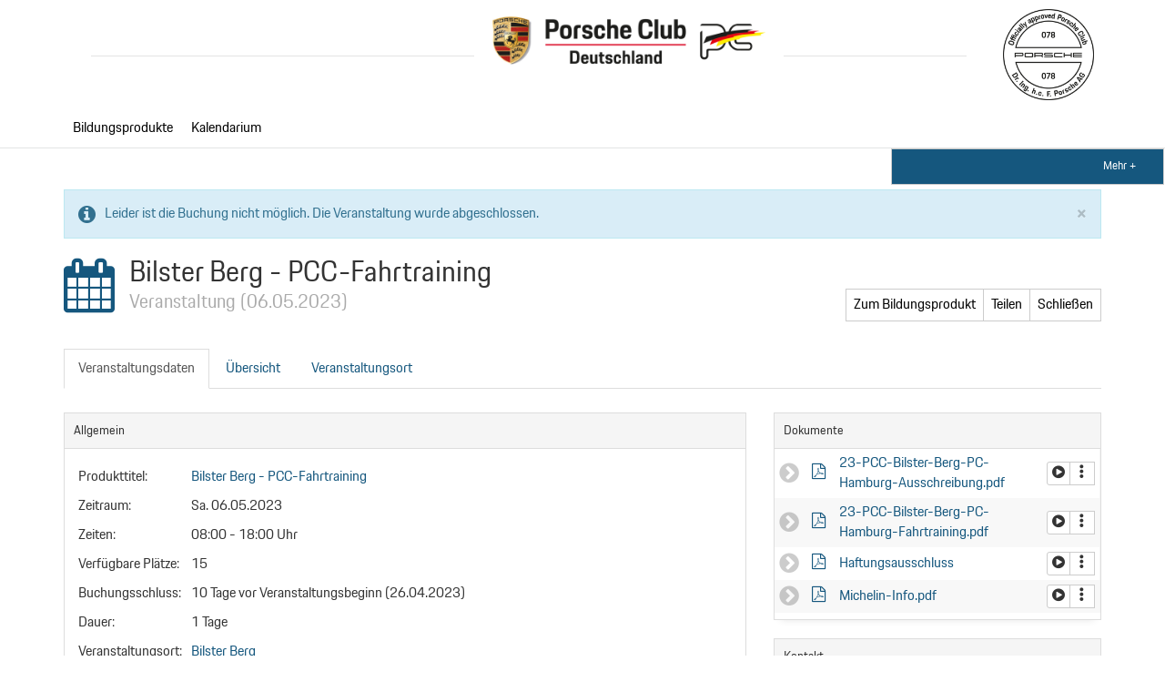

--- FILE ---
content_type: text/html;charset=UTF-8
request_url: https://www.porsche-club-deutschland.de/portal/?securedGetRequest_const=FNZHujXtfLqCZqVMTzH0oQgZ6p-bsff-d77MMUNvDfk
body_size: 21252
content:
<!DOCTYPE HTML PUBLIC "-//W3C//DTD HTML 4.01//EN" "http://www.w3.org/TR/html4/strict.dtd">






























<html lang="de-DE">

<head>
	<meta http-equiv="content-type" content="text/html; charset=UTF-8">
	<meta name="viewport" content="width=device-width, initial-scale=1, user-scalable=no">
	<meta name="gwt:property" content="locale=de_DE">

	

	<link rel="SHORTCUT ICON" href="gif/shortCutIcon_Cache2025_12_10_00_46_51_376.png">

	

	<title>Bilster Berg - PCC-Fahrtraining Sa. 06.05.2023 &#x7c; ecadiaPro&#x40;PCD</title>

	
	
<meta name="language" content="de-DE">

	
<link href="css/jquery-ui.min_Cache2025_12_10_00_46_51_376.css" rel="stylesheet" type="text/css" charset="UTF-8">
<link href="css/jquery-ui.structure.min_Cache2025_12_10_00_46_51_376.css" rel="stylesheet" type="text/css" charset="UTF-8">
<link href="css/jquery-ui.theme.min_Cache2025_12_10_00_46_51_376.css" rel="stylesheet" type="text/css" charset="UTF-8">
<link href="css/superfish/superfish_Cache2025_12_10_00_46_51_376.css" rel="stylesheet" type="text/css" charset="UTF-8">
<link href="css/superfishEcadia_Cache2025_12_10_00_46_51_376.css" rel="stylesheet" type="text/css" charset="windows-1252">
<link href="css/superfishEcadiaCustom_Cache2025_12_10_00_46_51_376.css" rel="stylesheet" type="text/css" charset="windows-1252">
<link href="WidgetCore_Cache2025_12_10_00_46_51_376.css" rel="stylesheet" type="text/css" charset="windows-1252">
<link href="WidgetCoreCustom_Cache2025_12_10_00_46_51_376.css" rel="stylesheet" type="text/css" charset="windows-1252">
<link href="js/timepicker/jquery.timepicker_Cache2025_12_10_00_46_51_376.css" rel="stylesheet" type="text/css" charset="UTF-8">
<link href="js/jui_dropdown-master/jquery.jui_dropdown_Cache2025_12_10_00_46_51_376.css" rel="stylesheet" type="text/css" charset="UTF-8">
<link href="js/jScrollPane/jquery.jscrollpane_Cache2025_12_10_00_46_51_376.css" rel="stylesheet" type="text/css" charset="UTF-8">
<link href="css/EcadiaRD.gen_Cache2025_12_10_00_46_51_376.css" rel="stylesheet" type="text/css" charset="windows-1252">
<link href="ecadiaFeedback_Cache2025_12_10_00_46_51_376.css" rel="stylesheet" type="text/css" charset="windows-1252">
<link href="ecadiaFeedbackCustom_Cache2025_12_10_00_46_51_376.css" rel="stylesheet" type="text/css" charset="windows-1252">


	<script  type="text/javascript">
		
			if (typeof (parent.window.currentHistoryIndex) != "undefined") {
				// es gibt ein Parent-Frame, soll es aber nicht
				parent.window.location.href = window.location.href;
			}
		
		
		

		window.tinyMCEPreInit = {
			suffix: '.min_Cache2025_12_10_00_46_51_376',
			base: 'js/tinymce/js/tinymce'
		};
	</script>

	<script  type="text/javascript" src="js&#x2f;jquery.min_Cache2025_12_10_00_46_51_376.js" charset="UTF-8"></script><script  type="text/javascript" src="js&#x2f;jquery-ui.min_Cache2025_12_10_00_46_51_376.js" charset="UTF-8"></script><script  type="text/javascript" src="js&#x2f;jquery-ui-touch-punch-0.2.3&#x2f;jquery.ui.touch-punch.min_Cache2025_12_10_00_46_51_376.js" charset="UTF-8"></script><script  type="text/javascript" src="js&#x2f;ecadia_Cache2025_12_10_00_46_51_376.js" charset="windows-1252"></script><script  type="text/javascript" src="js&#x2f;hoverIntent_Cache2025_12_10_00_46_51_376.js" charset="UTF-8"></script><script  type="text/javascript" src="js&#x2f;superfish&#x2f;superfish.min_Cache2025_12_10_00_46_51_376.js" charset="UTF-8"></script><script  type="text/javascript" src="js&#x2f;superfish&#x2f;supersubs_Cache2025_12_10_00_46_51_376.js" charset="UTF-8"></script><script  type="text/javascript" src="js&#x2f;timepicker&#x2f;jquery.timepicker.min_Cache2025_12_10_00_46_51_376.js" charset="UTF-8"></script><script  type="text/javascript" src="js&#x2f;jui_dropdown-master&#x2f;jquery.jui_dropdown.min_Cache2025_12_10_00_46_51_376.js" charset="UTF-8"></script><script  type="text/javascript" src="js&#x2f;highlight&#x2f;highlight_Cache2025_12_10_00_46_51_376.js" charset="UTF-8"></script><script  type="text/javascript" src="js&#x2f;jScrollPane&#x2f;jquery.jscrollpane.min_Cache2025_12_10_00_46_51_376.js" charset="UTF-8"></script><script  type="text/javascript" src="js&#x2f;bootstrap-3.3.7-dist&#x2f;js&#x2f;bootstrap.min_Cache2025_12_10_00_46_51_376.js" charset="UTF-8"></script><script  type="text/javascript" src="js&#x2f;bootstrap-ecadia_Cache2025_12_10_00_46_51_376.js" charset="windows-1252"></script><script  type="text/javascript" src="js&#x2f;screenfull.js-5.0.0&#x2f;screenfull.min_Cache2025_12_10_00_46_51_376.js" charset="UTF-8"></script><script  type="text/javascript" src="js&#x2f;select2&#x2f;select2.full.min_Cache2025_12_10_00_46_51_376.js" charset="UTF-8"></script><script  type="text/javascript" src="js&#x2f;ecadia&#x2f;ecadia-select.select2_Cache2025_12_10_00_46_51_376.js" charset="UTF-8"></script><script  type="text/javascript" src="js&#x2f;ecadia&#x2f;ecadia-lazy-widget_Cache2025_12_10_00_46_51_376.js" charset="windows-1252"></script><script  type="text/javascript" src="js&#x2f;js.cookie_Cache2025_12_10_00_46_51_376.js" charset="UTF-8"></script><script  type="text/javascript" src="js&#x2f;sass-to-js-1.3.1&#x2f;sass-to-js_Cache2025_12_10_00_46_51_376.js" charset="UTF-8"></script><script  type="text/javascript" src="js&#x2f;ecadia&#x2f;ecadia-theme_Cache2025_12_10_00_46_51_376.js" charset="UTF-8"></script><script  type="text/javascript" src="js&#x2f;polyfills&#x2f;console-polyfill_Cache2025_12_10_00_46_51_376.js" charset="UTF-8"></script><script  type="text/javascript" src="js&#x2f;polyfills&#x2f;placeholder_Cache2025_12_10_00_46_51_376.js" charset="UTF-8"></script><script  type="text/javascript" src="js&#x2f;polyfills&#x2f;promise.min_Cache2025_12_10_00_46_51_376.js" charset="UTF-8"></script><script  type="text/javascript" src="js&#x2f;polyfills&#x2f;String.prototype.startsWith_Cache2025_12_10_00_46_51_376.js" charset="UTF-8"></script><script  type="text/javascript" src="js&#x2f;ecadiaCallback_Cache2025_12_10_00_46_51_376.js" charset="windows-1252"></script><script  type="text/javascript" src="js&#x2f;ecadiaModal_Cache2025_12_10_00_46_51_376.js" charset="windows-1252"></script><script  type="text/javascript" src="js&#x2f;jquery-readmore&#x2f;readmore.min_Cache2025_12_10_00_46_51_376.js" charset="UTF-8"></script><script  type="text/javascript" src="js&#x2f;ecadia&#x2f;widgets&#x2f;components&#x2f;SmartUserNotificationWidget&#x2f;SmartUserNotificationWidget_Cache2025_12_10_00_46_51_376.js" charset="windows-1252"></script><script  type="text/javascript" src="js&#x2f;jquery.autocomplete&#x2f;jquery.autocomplete.min_Cache2025_12_10_00_46_51_376.js" charset="UTF-8"></script><script  type="text/javascript" src="js&#x2f;moment&#x2f;moment-with-locales.min_Cache2025_12_10_00_46_51_376.js" charset="UTF-8"></script><script  type="text/javascript" src="js&#x2f;boostrap-datepicker&#x2f;bootstrap-datetimepicker.min_Cache2025_12_10_00_46_51_376.js" charset="UTF-8"></script><script  type="text/javascript" src="js&#x2f;form-validator&#x2f;jquery.form-validator.min_Cache2025_12_10_00_46_51_376.js" charset="UTF-8"></script><script  type="text/javascript" src="js&#x2f;ecadia&#x2f;widgets&#x2f;components&#x2f;BootstrapModalWidget&#x2f;BootstrapModalWidget_Cache2025_12_10_00_46_51_376.js" charset="windows-1252"></script>


	
	<script  type="text/javascript">
		try {
			var ecProJsTranslates = {"jsTlG.confirmMsgBox.Yes":"Ja","jsTlG.confirmMsgBox.No":"Nein","jsTlG.ajaxTimeout":"Eine Aktion konnte nicht ausgeführt werden, da keine Verbindung zum Server möglich war.<br>Bitte versuchen Sie es später wieder.","local":"lokal"};
			// jetzt noch richtig reinkopieren
			for ( var k in ecProJsTranslates) {
				ecadia.translate.translateTable[k] = ecProJsTranslates[k]
			};
			ecProJsTranslates = null;
	
		} catch(eTranslate) {
			console.log("error translate", eTranslate);
		}

		var accessibility = Cookies.get("Accessibility");
		if (accessibility == "Medium" || accessibility == "Large") {
			$("html").addClass("NoAnimation");
			$("html").addClass("Accessibility" + accessibility);
			$(document).ready(function() {
				$("html").removeClass("NoAnimation");
			});
		}

		var ecadiaSessionContextIDDataProviderEncrypted = "Ez9g4JhFoPZrSCoPkkHbJuhYsFJws-aO2hszSFiJNC7uPoWJaAhEKSRKEkte61uXu4-36kDlz4TXXYB2hj6rrQ";

		

		
		var JBootstrapModes =  {
				xs: "xs",
				sm: "sm",
				md: "md",
				lg: "lg"
		};

		
		$.datepicker.setDefaults({closeText: "Schließen",
prevText: "Vorheriger Monat",
nextText: "Nächster Monat",
currentText: "Heute",
monthNames: ["Januar", "Februar", "März", "April", "Mai", "Juni", "Juli", "August", "September", "Oktober", "November", "Dezember"],
monthNamesShort: ["Jan", "Feb", "Mär", "Apr", "Mai", "Jun", "Jul", "Aug", "Sep", "Okt", "Nov", "Dez"],
dayNames: ["So", "Mo", "Di", "Mi", "Do", "Fr", "Sa"],
dayNamesShort: ["So", "Mo", "Di", "Mi", "Do", "Fr", "Sa"],
dayNamesMin: ["So", "Mo", "Di", "Mi", "Do", "Fr", "Sa"],
weekHeader: "KW",
dateFormat: "dd.mm.yy",
firstDay: 1,
isRTL: false,
showMonthAfterYear: false,
yearSuffix: ""});

		$("body").ready(function() {
			{ /* Dropdown erhalten eine dezente Animation. Es werden die nativen Bootstrap-Events verwendet. */
				/* Open-Animation für Dropdown-Menüs. */
				$('.dropdown').on('show.bs.dropdown', function(e) {
					$(this).find('.dropdown-menu').first().stop(true, true).slideDown(100);
				});
	
				/* Close-Animation für Dropdown-Menüs. */
				$('.dropdown').on('hide.bs.dropdown',function(e) {
					$(this).find('.dropdown-menu').first().stop(true, true).slideUp(100);
				});
			}
		});
	</script>
</head>



<body class="bootstrapRoot" id="bootstrapRoot"
 data-browser-name="CHROME13"
 data-browser-group-name="CHROME"
 data-operating-system-group-name="Mac OS X"
 data-device-type="Computer"
>

	
	<div id="ContainerForModalDialogs"></div>

	
	
	
	
<script  type="text/javascript" src="js&#x2f;FormFactorHelper_Cache2025_12_10_00_46_51_376.js" charset="windows-1252"></script><script  type="text/javascript" src="js&#x2f;ecadiaRD_Cache2025_12_10_00_46_51_376.js" charset="windows-1252"></script>


	<div id="cookieMessageGeneral" style="display: none;" class="messageDiv warning messageDivSmall globalTableSection">
		<h2>Wichtiger Hinweis zu Cookies</h2>
		<p>Für die richtige Funktion wird ein Session-Cookie benötigt. Bitte aktivieren Sie dazu Cookies in Ihrem Browser für diese Seite.</p>
	</div>


<div id="container">
<div id="EcadiaMain"><div id="EcadiaContentSectionSpinner" class="SpinnerWidget EcadiaMainSpinner SpinnerLarge"><div class="sk-wave"><div class="sk-wave-rect"></div><div class="sk-wave-rect"></div><div class="sk-wave-rect"></div><div class="sk-wave-rect"></div><div class="sk-wave-rect"></div></div></div><header id="EcadiaHeaderSection" class="section EcadiaMainSectionLoading" style="opacity:0;"><div class="hidden-xs"><div class="row"><div class="col-xs-12 col-sm-12 col-md-12 col-lg-12"><div name="PCDHeader" id="PCDHeader"><div class="ResponsivePanel"><div class="row"><div class="col-xs-10 col-sm-10 col-md-10 col-lg-10"><hr/><a href="https&#x3a;&#x2f;&#x2f;www.porsche-club-deutschland.de" class="LogoContainer"><img  src="img&#x2f;logo_Cache2025_12_10_00_46_51_376.svg" class="IconWidget" /></a></div><div class="col-xs-2 col-sm-2 col-md-2 col-lg-2"><div class="CertContainer"><img  src="img&#x2f;PCD-Annerkennungs-Stempel_Cache2025_12_10_00_46_51_376.svg" class="IconWidget" /></div></div></div><div class="row"><div class="col-xs-12 col-sm-12 col-md-12 col-lg-12"><div class="PCDNavigationContainer"><div class="container"><ul class="Menu"><li class="MenuItem"><a href="action&#x3f;securedGetRequest_us4cebc2a5&#x3d;YyhERNkwDqud8twkjJbsT20C0fqvnJolrG7pQ2OnDvW-umqARcQ4tsQ-mGQnA67gQR-NtCX7JaBbyI1FM22ZXokFA-BoDc8-uRXvIbzST-0" class="MenuItemLink">Bildungsprodukte</a></li><li class="MenuItem"><a href="action&#x3f;securedGetRequest_us4cebc2a5&#x3d;w3K1HHp30msSwAzrPs2oSFzGT0J4C50lhDoA6TmGUxvkFyKNtRCNdX958cR7x5iJDInnisTWG9WAWNv2G089f2ZA66xbiQ6cJM0tvkW13P0" class="MenuItemLink">Kalendarium</a></li></ul></div></div></div></div><div class="row"><div class="CellActionsContainer col-xs-12 col-sm-12 col-md-12 col-lg-12"><div class="PCDActions dropdown"><input type="button" name="OpenActions" value="Mehr &#x2b;" title="" data-toggle="dropdown" class="ButtonCore btn buttonText dropdown-toggle PCDActionButton"/><ul role="menu" class="Actions dropdown-menu dropdown-menu-right"><li><a title="Am System anmelden" href="action&#x3f;view&#x3d;Logon&amp;naviLink&#x3d;1">Am System anmelden</a></li></ul></div></div></div></div></div></div></div></div><script  type="text/javascript">
$('#EcadiaHeaderSection').css('opacity', '1');$('#EcadiaHeaderSection').removeClass('EcadiaMainSectionLoading');$('#EcadiaHeaderSectionSpinner').css('opacity', '0');
</script>
</header><div id="EcadiaJumbotronSection" class="section EcadiaMainSectionLoading" style="opacity:0;"><script  type="text/javascript">
$('#EcadiaJumbotronSection').css('opacity', '1');$('#EcadiaJumbotronSection').removeClass('EcadiaMainSectionLoading');$('#EcadiaJumbotronSectionSpinner').css('opacity', '0');
</script>
</div><div id="EcadiaMainNavigationSection" class="section EcadiaMainSectionLoading visible-xs" style="opacity:0;"><div id="MegaMenuOverlay" class="MegaMenuOverlay d-none"></div><div id="NavigationMenuBar" class="NavigationWidget NavigationWidgetBootstrap navbar navbar-default"><div class="container"><div class="visible-xs"><div class="navbar-header"><div class="HeadLogoXSContainer"><a href="." class="HeadLogoXS"><img  src="img&#x2f;logo_Cache2025_12_10_00_46_51_376.svg" class="IconWidget" /></a></div><button onclick="javascript&#x3a; window.location.href&#x3d;&quot;action&#x3f;securedGetRequest_us4cebc2a5&#x3d;Kg9MyWeN6NM943VGYywFcRYG9v55ZYyVoQalTL1--VSDEF3l28v8RRjykxUo51TmlfeYM-1q4lk8hSoUuDdIDhZcvBx9IjADXUxzL9SDsqt3f_PMqbB8WUq64wduXgsY_2zPC1_UcIKGfq4FM6m_O58uMDSbfMFUUmo4LRGvqgE&quot;&#x3b; return false&#x3b;" title="Suchen" class="fa fa-search navbar-toggle"></button><button onclick="javascript&#x3a; window.location.href&#x3d;&quot;action&#x3f;securedGetRequest_us4cebc2a5&#x3d;ikxlOxrad7nHFhPnCD4rYszqJIgRM9DzHRV8CN174D6VgLNH4yH0Zev8saVYziRO_yR8kXq1hN0pZzWA9520Xg&quot;&#x3b; return false&#x3b;" title="Am System anmelden" class="visible-xs fa fa-sign-in navbar-toggle"></button><button type="submit" name="ToggleButton" value="Men&uuml;" title="Men&uuml;" data-toggle="collapse" data-target="&#x23;NavigationWidgetBootstrap_Toggle" class="buttonIconOnly ButtonCore btn navbar-toggle"><i class="fa fa-bars"></i></button></div></div><div id="NavigationWidgetBootstrap_Toggle" class="navbar-collapse NavigationCollapseContainer collapse"><div class="Spacer visible-xs"></div><ul class="ListWidget nav navbar-nav navbar-left" ><li NavEntryID="ProductsI3User" class="ListItemWidget visible-sm visible-md visible-lg"><a href="action&#x3f;securedGetRequest_us4cebc2a5&#x3d;OUsnUZSWio_lrYnTmy-P2GFpskhOeL3hNZeDZLSZ9w-D3tMYDSeYJP6hpHZuijkCw2husIws60WQE4YJ1KAML2I5E5KO2bGpxgj1NJQv5z0">Bildungsprodukte</a></li><li NavEntryID="CalendarWithEventsUser" class="ListItemWidget"><a href="action&#x3f;securedGetRequest_us4cebc2a5&#x3d;98A2HpNhEhl6VnvoJW0LdHM3O8AqUTgr7O7nW1pPJMDS4boOOPUor3rHJt9XfuL1FmaspRxrcYgOlXxIRM0iCxK3Jk_SZnEED-x8Ju1v0H0">Kalendarium</a></li><li NavEntryID="LogonLogonPage" class="ListItemWidget visible-xs"><a href="action&#x3f;view&#x3d;Logon&amp;naviLink&#x3d;1">Am System anmelden</a></li></ul><form action="action" name="quickSearch" role="search" accept-charset="UTF-8" method="get" id="NavigationBarQuickSearch" class="QuickSearch navbar-right hidden-xs"><input type="hidden" name="action" value=""/><div class="input-group"><input type="text" name="searchTextNavigation" value="" size="10" placeholder="Suchtext eingeben..." class="TextFieldCore form-control"/><div class="QuickSearchButtonCell input-group-btn"><input type="submit" name="deactivatedParameterName" value="Suchen" type="submit" class="btn btn-default"/></div></div><script  type="text/javascript">
var options = {	serviceUrl: "action?dataProvider=dataProvider.DPAutocomplete",	minChars: 2, 	deferRequestBy: 500, 	params: { autoCompleteField: "Ez9g4JhFoPZrSCoPkkHbJq-Po-caIgoQ9AshahqzZZACpStu8IalQDjxpvzF6uHNFR1_TJbogKCi_bF3hZoybs6gZe-8ZCUJIJrIZG8dOeE", origin: "QuickSearch" },	noCache: true,	onSelect: function(suggestion) { if (suggestion && "" == suggestion.value) {return;} $(document.quickSearch).submit(); },formatResult: function (suggestion, currentValue) {
						// Wir machen für die Anzeige ein HTML-Escaping
						suggestion.value = $("<div/>").text(suggestion.value).html();
						// ersetzt * am Anfang und Ende durch nichts
						currentValue = currentValue.replace(/^\*/g, "");
						currentValue = currentValue.replace(/\*$/g, "");
						// Wir machen für die Anzeige ein HTML-Escaping
						currentValue = $("<div/>").text(currentValue).html();
						return $.Autocomplete.formatResult(suggestion, currentValue);
					}}; try { var acSearchTextNavigation = $(document.quickSearch.searchTextNavigation).autocomplete(options); } catch(ex) {  } 
</script>
<input type="hidden" name="javaScriptEnabled" value="no"/><script  type="text/javascript">
$("#NavigationBarQuickSearch").find("input[name='javaScriptEnabled']").val("yes");
</script>
<input type="hidden" name="securedPostRequest" value="[base64]" /></form></div></div></div><script  type="text/javascript">
$('#EcadiaMainNavigationSection').css('opacity', '1');$('#EcadiaMainNavigationSection').removeClass('EcadiaMainSectionLoading');$('#EcadiaMainNavigationSectionSpinner').css('opacity', '0');
</script>
</div><main id="EcadiaContentSection" class="section EcadiaMainSectionLoading" style="opacity:0;"><div id="EcadiaContentContainer" class="container"><div id="EcadiaContentRow" class="row"><div id="EcadiaContentCell" class="col-xs-12 col-sm-12 col-md-12 col-lg-12"><div id="EcadiaContent"><!-- /jsp/CEvent.jsp --><form action="action" name="actionForm" accept-charset="UTF-8" method="post" id="MainActionForm"><input type="hidden" name="action" value=""/><!-- nextPage ViewPanelCEvent instead of /jsp/CEvent.jsp --><div class="ViewPanel ViewPanelCEvent"><div id="viewMessageContainer" class="ViewMessagesWidget"><div class="UserNotificationsContainer"><div class="BoxPanel alert alert-info"><button type="button" title="Schlie&szlig;en" onclick="&#x24;&#x28;this&#x29;.closest&#x28;&#x27;.alert&#x27;&#x29;.slideUp&#x28;200&#x29;&#x3b; return false&#x3b;" class="close"><span>&times;</span></button><i class="fa fa-info-circle notificationIcon"></i><div class="userNotificationMessageContainer"><div class="BoxPanel">Leider ist die Buchung nicht möglich. Die Veranstaltung wurde abgeschlossen.</div></div></div><script  type="text/javascript" src="js&#x2f;ecadia&#x2f;widgets&#x2f;components&#x2f;StickyNotificationWidget&#x2f;StickyNotificationWidget_Cache2025_12_10_00_46_51_376.js" charset="windows-1252"></script><script  type="text/javascript">
StickyNotificationWidget.moveToPrimaryContainer()
</script>
</div></div><div class="sticky-anchor-action-panel"></div><div class="ViewPanelTitel"><div class="ViewPanelTitelColumn"><div class="ViewPanelTitelIcon"><i class="fa fa-calendar fa-4x"></i></div><h1 title="Bilster Berg - PCC-Fahrtraining" class="ViewPanelTitelText">Bilster Berg - PCC-Fahrtraining<small>Veranstaltung&nbsp;&#x28;06.05.2023&#x29;</small></h1></div><div class="ViewPanelActionColumn"><div class="ActionPanelHiddenButtonContainer" style="display:none &#x21;important;"></div><div class="ActionSubMenuToggleButtonParking" style="display:none;"></div><div class="PanelCore ActionPanel btn-group"><a href="site&#x2f;ad_de-DE_&#x2f;Seminar&#x25;20&#x28;Bildungsprodukt&#x29;_type&#x2f;ID_securedGetRequest&#x3d;x_RgKfumE8FEGo8tnK5dgqacSAVInEx1HaseCdrekUU" class="btn btn-primary hidden-xs visible-onDemand-xs visible-sm visible-md visible-lg">Zum Bildungsprodukt</a><button data-toggle="dropdown" title="Weitere Aktionen" class="ActionSubMenuToggleButton dropdown-toggle btn btn-primary"><i class="fa fa-ellipsis-v"></i></button><div class="ActionPanelMenu dropdown-menu dropdown-menu-right"></div><button type="button" name="ShareButton" onclick="ecadia.initLazyWidget&#x28;&quot;ShareButtonsLazyDialogWrapped_ID1a4fd9&quot;, &quot;[base64]&quot;, null, null&#x29;&#x3b;" class="ButtonCore btn buttonText btn-primary">Teilen</button><input type="submit" name="cancel" value="Schlie&szlig;en" title="Schlie&szlig;en &#x5b;c&#x5d;" accesskey="c" class="ButtonCore btn no-form-control btn-primary buttonText hidden-xs visible-sm visible-md visible-lg"/></div></div></div><div class="ViewPanelMainData"><div class="BoxPanel"></div></div><div id="ShareButtonsLazyDialogWrapped_ID1a4fd9" class="LazyWidget" style="display:none;"><div class="SpinnerWidget SpinnerLarge"><div class="sk-wave"><div class="sk-wave-rect"></div><div class="sk-wave-rect"></div><div class="sk-wave-rect"></div><div class="sk-wave-rect"></div><div class="sk-wave-rect"></div></div></div>
</div></div>
<div id="TabControl" class="TabControllWidget"><div class='sticky-anchor'></div><div class="scroll-stick-content-wrapper"><div class="stick-nav-tab-wrapper simplebar horizontal"><ul class="ListWidget nav nav-tabs stick-nav-tab" ><li class="ListItemWidget active"><a href="action&#x3f;securedGetRequest_us4cebc2a5&#x3d;51cqZ8p_2zljuvZT3h_xyF_DEdnZ4T8o5ypFeDYno_OVmk7rx6hbur3OBLAu03XB7paputu5wC4idVQoWsAWKoQiYUTBx5QupqHEshO2v3m3i55XtboBffaLDCmaxcbUT3EdILzX0vN650MFtOqHXg" class="nav-tabs-link nav-tab-link-active">Veranstaltungsdaten</a></li><li class="ListItemWidget"><a href="action&#x3f;securedGetRequest_us4cebc2a5&#x3d;4d0dRUDJ9evXP-kmw2a1lobW2WFj0c5yVne3fd-A_8TG6aID9d5LWisEbans8Vhbm5yrcws00PgpYVrfFWnak8KnW3PA4qd4u_MCTgZBMIjvj-ok_6I_m3iOZKhoettD5_sQTLmzQNBuoHuw66QuYA" class="nav-tabs-link">&Uuml;bersicht</a></li><li class="ListItemWidget"><a href="action&#x3f;securedGetRequest_us4cebc2a5&#x3d;iNz_yXh64Pikw0F8e7-3zu-7dG39KyeJ7xkNFAr654Yk1bWRXXsNB2HkU-rdOFS392lmPt2cnfvCDUH23Iva3XoXbMWgZmpew7ohXjs_RNKx-h3X-RQVVOpjbiOr6aq8QFAl_-rfKybShHEbIvtPJQ" class="nav-tabs-link">Veranstaltungsort</a></li></ul></div></div><div><div id="ETabDlgCEventGeneral" class="tab-pane active"><!-- tabPage TabPanelCEventGeneral instead of /jsp/ETabDlgCEventGeneral.jsp --><div class="PanelCore TabPanel TabPanelCEventGeneral"><div class="TabMainData"><div class="row RowTop"><div class="ColumnMain col-xs-12 col-sm-12 col-md-8 col-lg-8"><div class="row RowMain"><div class="col-xs-12 col-sm-12 col-md-12 col-lg-12"><div id="TabBoxGeneral_ID1a4fdb" class="BoxWidget panel TabBoxGeneral panel-default"><div class="panel-heading"><h5>Allgemein</h5></div><div class="panel-body BoxWidgetBody"><table  class="GridPanel"><tbody><tr  class="RowGridPanel">
<td  class="CellGridPanel CellGridCol0">Produkttitel:</td>
<td  class="CellGridPanel CellGridCol1"><a  href="site&#x2f;ad_de-DE_&#x2f;Seminar&#x25;20&#x28;Bildungsprodukt&#x29;_type&#x2f;ID_securedGetRequest_us4cebc2a5&#x3d;tVFgzfYiFHMXN2Lfv7NRWcotlPMgdOwr1dcYTDSuDlU">Bilster Berg - PCC-Fahrtraining</a></td>
</tr>
<tr  class="RowGridPanel">
<td  class="CellGridPanel CellGridCol0">Zeitraum:</td>
<td  class="CellGridPanel CellGridCol1">Sa. 06.05.2023</td>
</tr>
<tr  class="RowGridPanel">
<td  class="CellGridPanel CellGridCol0">Zeiten:</td>
<td  class="CellGridPanel CellGridCol1">08&#x3a;00 - 18&#x3a;00 Uhr</td>
</tr>
<tr  class="RowGridPanel">
<td  class="CellGridPanel CellGridCol0">Verfügbare Plätze:</td>
<td  class="CellGridPanel CellGridCol1">15</td>
</tr>
<tr  class="RowGridPanel">
<td  class="CellGridPanel CellGridCol0">Buchungsschluss:</td>
<td  class="CellGridPanel CellGridCol1">10  Tage vor Veranstaltungsbeginn&nbsp;&#x28;26.04.2023&#x29;</td>
</tr>
<tr  class="RowGridPanel">
<td  class="CellGridPanel CellGridCol0">Dauer:</td>
<td  class="CellGridPanel CellGridCol1">1 Tage</td>
</tr>
<tr  class="RowGridPanel">
<td  class="CellGridPanel CellGridCol0">Veranstaltungsort:</td>
<td  class="CellGridPanel CellGridCol1"><a  href="action&#x3f;securedGetRequest_us4cebc2a5&#x3d;xVHGRec4c9UlvEXJRrzfIQybZmW8kXGhkQRGcWE7DWyzoMjvrwicS9NPk4XeIGA8lil5KhfuEvUo4jkq4QYeqEgrgT3J6NM1FSJ1eAB4rH4">Bilster Berg</a></td>
</tr>
<tr  class="RowGridPanel">
<td  class="CellGridPanel CellGridCol0"></td>
<td  class="CellGridPanel CellGridCol1"><a href="http&#x3a;&#x2f;&#x2f;maps.google.com&#x2f;maps&#x3f;t&#x3d;m&amp;q&#x3d;51.792045&#x25;2C9.064539" target="_blank" class="LabelLocation"><i class="fa fa-lg fa-map-marker"></i>Auf Karte zeigen</a></td>
</tr>
<tr  class="RowGridPanel">
<td  class="CellGridPanel CellGridCol0">Hotel:</td>
<td  class="CellGridPanel CellGridCol1"><a  href="action&#x3f;securedGetRequest_us4cebc2a5&#x3d;vdlfcJ3lVQB0cMOPNdKBWan4sXy4RRSjYGNbFkDX2dw">Ringhotel Germanenhof</a></td>
</tr>
<tr  class="RowGridPanel">
<td  class="CellGridPanel CellGridCol0"></td>
<td  class="CellGridPanel CellGridCol1"><a href="http&#x3a;&#x2f;&#x2f;maps.google.com&#x2f;maps&#x3f;t&#x3d;m&amp;q&#x3d;Teutoburger-Wald-Str.&#x2b;29&#x25;2C&#x2b;32839&#x2b;Steinheim-Sandebeck" target="_blank" class="LabelLocation"><i class="fa fa-lg fa-map-marker"></i>Auf Karte zeigen</a></td>
</tr>
</tbody></table></div><script  type="text/javascript" src="js&#x2f;ecadia&#x2f;widgets&#x2f;components&#x2f;BoxWidget&#x2f;boxWidget_Cache2025_12_10_00_46_51_376.js" charset="UTF-8"></script><script  type="text/javascript">
ecadia.BoxWidget.init({"id":"TabBoxGeneral_ID1a4fdb"});
</script>
</div></div><div class="col-xs-12 col-sm-12 col-md-12 col-lg-12"><div id="TabBoxTextBlock5_ID1a4fdf" class="BoxWidget panel TabBoxTextBlock5 panel-default ResizableWidget"><div class="panel-heading"><h5>Inhalt</h5></div><div class="panel-body BoxWidgetBody"><!DOCTYPE html>
<html>
<head>
</head>
<body>
<img style="float: left;" src="pcd/images/PC-Hamburg-Logo.gif" alt="PC-Hamburg" /><br /><br /> <br /><br />Es besteht die M&ouml;glichkeit, im Rahmen des PCC ein <strong>lizenzfreies Fahrtraining</strong> zu buchen. <br />Die Teilnehmer nehmen in einer eigenen Fahrgruppe am Gef&uuml;hrten Fahren sowie am 1. und 2. Freien Fahren, nicht aber an den Pr&uuml;fungen teil (Fahrgruppe blau, keine Zeitnahme). <br /><br /><strong>Gef&uuml;hrte Instruktionsfahrten</strong> unter Anleitung von erfahrenen Instruktoren auf der Rundstrecke. <br />Die Dauer, ca.30 Minuten, wird so berechnet, dass jedes Fahrzeug mindestens einmal hinter dem Instruktor-Fahrzeug fahren kann. Ziel ist es, das Fahrverhalten auf der ganzen Strecke zu &uuml;ben und die Ideallinie zu finden. <br /><br />Bei der optionalen <strong>Streckenbesichtigung</strong> wird die Rundstrecke an mehreren Punkten mit den Instruktoren besprochen, z.B. Ideallinie, Gefahrenpunkte, Auslaufzonen und Bodenwellen usw. <br />An den Besichtigungspunkten k&ouml;nnen jeweils interessante und unterschiedliche Themen aus Theorie und Praxis angesprochen werden. <br /><br />Das <strong>freie Fahren</strong> soll dem Teilnehmer helfen, sich mit der Strecke vertraut zu machen. Die Instruktoren betreuen die Teilnehmer.&nbsp;<br />Jeder Teilnehmer kann seinen Fahrstil ohne Druck weiter optimieren oder einfach nur den Porsche in seiner sch&ouml;nsten Form nutzen. Beim Fahrtraining sind - wie bei der gesamten Veranstaltung - nur stra&szlig;enzugelassene Fahrzeuge zugelassen. Auf der Rundstrecke ist die Ideallinie mit Pylonen markiert. <br /><br /><strong>Theorie:</strong> Fahrerbesprechung, Sitzposition im Fahrzeug, Fahrtechnik, Fahrzeug-Handling, Streckenkunde<br />Ein 2. Fahrer kann mit dem gleichen Fahrzeut beim PCD Club-Cup teilnehmen, separate Anmeldung erforderlich.<br /><br />Die Teilnehmer nehmen auf eigenes Risiko und Verantwortung an der Veranstaltung teil. Die Veranstaltung dient zur Erh&ouml;hung der Verkehrssicherheit und zielt zu keinem Zeitpunkt auf die Erzielung einer H&ouml;chstgeschwindigkeit ab.
</body>
</html></div><div data-max-closed-height="400" class="ResizableWidgetEventListener"><i name="boxWidgetResizerButton" class="btn btn-primary resizerButton fa fa-angle-double-down"></i></div><script  type="text/javascript">
ecadia.BoxWidget.init({"id":"TabBoxTextBlock5_ID1a4fdf"});
</script>
</div></div><div class="col-xs-12 col-sm-12 col-md-12 col-lg-12"><div id="TabBoxTextBlock8_ID1a4fe0" class="BoxWidget panel TabBoxTextBlock8 panel-default ResizableWidget"><div class="panel-heading"><h5>Hinweise</h5></div><div class="panel-body BoxWidgetBody"><!DOCTYPE html>
<html>
<head>
</head>
<body>
<strong><strong>Serien und Berichte:<br /></strong></strong>
<ul style="list-style-type: disc;">
<li><a href="https://www.porsche-club-deutschland.de/portal/?securedGetRequest_const=KFQvUM-n_PB6i4JX_o2x3PviavL6bCaqwOAykKE612I">PCC</a></li>
<li><a href="https://www.porsche-club-deutschland.de/portal/?securedGetRequest_const=77dPC8PwMZBlJqkX1xfvdk0ih2EH7Oja0a0GjahcBQM">PCC-Langstrecke</a></li>
<li><a href="https://www.porsche-club-deutschland.de/portal/?securedGetRequest_const=FNZHujXtfLqCZqVMTzH0oQgZ6p-bsff-d77MMUNvDfk">PCC-Fahrtraining</a></li>
</ul>
<a href="https://www.porsche-club-deutschland.de/22-pcc-bilster-berg/">BildBericht und Ergebnisse 2022</a><br /><strong><br />Hotels:<br />Ringhotel Germanenhof,</strong> Teutoburger-Wald-Str. 29, 32839 Steinheim-Sandebeck, Telefon: 0 52 38 &ndash; 98 90-0, E-Mail <a href="mailto:info@germanenhof.de,">info@germanenhof.de,</a> <a href="http://www.Germanenhof.de" target="_blank" rel="noopener">www.germanenhof.de</a> <br />Es stehen 35 charmante, renovierte Zimmer, mit 25 DZ und 10 EZ unter dem Stichwort: "Porsche-Club-Hamburg", zur Verf&uuml;gung.<br /><br /> Weitere Zimmer k&ouml;nnen selbst gebucht werden:<br /><strong>Landhotel Schwallenhof</strong>, Brunnenstr. 34, 33014 Bad Driburg. Tel. +49-5253-981300, Fax +49-5253-981388, E-Mail <a href="mailto:hotel@schwallenhof.de,">hotel@schwallenhof.de,</a>&nbsp; <a href="https://schwallenhof.de/" target="_blank" rel="noopener">www.schwallenhof.de</a><a href="http://www.gut-rothensiek.com" target="_blank" rel="noopener"><br /></a><strong>Hotel Gr&auml;flicher Park</strong>, Brunnenallee 1, 33014 Bad Driburg, Tel. +49-5253-95230, Fax +49-5253-9523205, <a href="mailto:E-Mailinfo@graeflicher-park.de">E-Mailinfo@graeflicher-park.de</a>, <a href="https://www.graeflicher-park.de/?utm_source=google&amp;utm_medium=my-business&amp;utm_campaign=health%20&amp;balance_resort" target="_blank" rel="noopener">www.graeflicher-park.de</a><a href="http://www.gut-rothensiek.com" target="_blank" rel="noopener"><br /></a><br /><strong>Wir bitten um eigene Buchung - &bdquo;First come, first serve&ldquo;</strong>
</body>
</html></div><div data-max-closed-height="400" class="ResizableWidgetEventListener"><i name="boxWidgetResizerButton" class="btn btn-primary resizerButton fa fa-angle-double-down"></i></div><script  type="text/javascript">
ecadia.BoxWidget.init({"id":"TabBoxTextBlock8_ID1a4fe0"});
</script>
</div></div><div class="col-xs-12 col-sm-12 col-md-12 col-lg-12"><div id="TabBoxTextBlock6_ID1a4fe1" class="BoxWidget panel TabBoxTextBlock6 panel-default ResizableWidget"><div class="panel-heading"><h5>Durchführung</h5></div><div class="panel-body BoxWidgetBody"><!DOCTYPE html>
<html>
<head>
</head>
<body>
<strong>Teilnehmer:<br /></strong>
<ul style="list-style-type: disc;">
<li>Teilnahmeberechtigt sind alle Porsche Clubmitglieder und eingeladene G&auml;ste.</li>
<li>Ein g&uuml;ltiger F&uuml;hrerschein ist erforderlich</li>
<li>Fahrer und Beifahrer ben&ouml;tigen jeweils einen Helm (Ausnahme gef&uuml;hrtes Fahren).&nbsp;</li>
<li>Beifahrer unter 14 Jahren sind nicht zugelassen.</li>
</ul>
<strong>Doppelstarter:</strong> <br />Ein 2. Fahrer beim Fahrtraining ist nicht m&ouml;glich. Ein 2. Fahrer kann sich zum PCD Club-Cup anmelden <br /><br /><strong>Fahrzeuge:</strong> <br />Stra&szlig;enzugelassene Porsche Fahrzeuge. Slickreifen sind ausdr&uuml;cklich verboten und werden nicht zugelassen.
</body>
</html></div><div data-max-closed-height="400" class="ResizableWidgetEventListener"><i name="boxWidgetResizerButton" class="btn btn-primary resizerButton fa fa-angle-double-down"></i></div><script  type="text/javascript">
ecadia.BoxWidget.init({"id":"TabBoxTextBlock6_ID1a4fe1"});
</script>
</div></div><div class="col-xs-12 col-sm-12 col-md-12 col-lg-12"><div id="TabBoxTextBlock7_ID1a4fe2" class="BoxWidget panel TabBoxTextBlock7 panel-default ResizableWidget"><div class="panel-heading"><h5>Kosten</h5></div><div class="panel-body BoxWidgetBody"><!DOCTYPE html>
<html>
<head>
</head>
<body>
<strong>Nenngeld:</strong>
<ul style="list-style-type: disc;">
<li>Nenngeld Porsche Club-Mitglieder Euro 300,-</li>
<li>Abendessen inkl. Softgetr&auml;nke Euro pro Person 70,-</li>
<li>Abendessen inkl. Softgetr&auml;nke Begleitpersonen und Helfer Euro pro Person 70,-</li>
<li>Mittagsverpflegung an der Strecke Euro f&uuml;r Begleitperson (Anmeldung) 40,-</li>
</ul>
<strong>Anmeldungen ohne</strong> Zahlungseingang der Nenngeb&uuml;hr werden nicht bearbeitet. <br />R&uuml;ckerstattung nur bei Stornierung bis zum Nennschluss. Danach ist das Nenngeld Reuegeld und wird nur bei Ablehnung der Anmeldung oder Absage der Veranstaltung r&uuml;ckerstattet. <br /><br /><strong>Bankverbindung</strong> Porsche Club Hamburg: BIC: HYVEDEMM300, IBAN: DE98 2003 0000 0026 9110 08 HypoVereinsbank Hamburg <br /><br /><strong>Im Nenngeld enthalten:</strong> Streckenmiete, Streckenposten, Strecken&uuml;berwachung durch Video. Arzt und Sanit&auml;tspersonal incl. Fahrzeug&ndash; Auswertung &ndash; Instruktoren &ndash; Fahrhinweise &uuml;ber Funk - Auswertung - Zeitnahme, Veranstalter-Boxen-Service.
</body>
</html></div><div data-max-closed-height="400" class="ResizableWidgetEventListener"><i name="boxWidgetResizerButton" class="btn btn-primary resizerButton fa fa-angle-double-down"></i></div><script  type="text/javascript">
ecadia.BoxWidget.init({"id":"TabBoxTextBlock7_ID1a4fe2"});
</script>
</div></div></div></div><div class="ColumnRight col-xs-12 col-sm-12 col-md-4 col-lg-4"><div class="row RowRight rowVerticalFlex"><div class="col-xs-12 col-sm-12 col-md-12 col-lg-12"><div id="TabBoxDocuments_ID1a4fe3" class="BoxWidget panel TabBoxDocuments panel-default full-canvas"><div class="panel-heading"><h5>Dokumente</h5></div><div class="panel-body BoxWidgetBody"><input id="dataTable_CEventGeneralDocumentsTable___SortRequest_ID1a4fe8" type="hidden" name="UNSET_INPUT_NAME" /><div id="DataTable_CEventGeneralDocumentsTable" class="HTMLTableContainer">
<table class="HTMLTable">
<thead>
<tr class="tableHeader" valign="middle">
<th class=" visible-xs hidden-sm visible-md visible-lg">&nbsp;</th>
<th class="horizontal-left tableColumnHeader">Dateityp</th>
<th class="horizontal-left HTMLTable_SortCell" onclick="sortBySortDirection(&quot;dataTable_CEventGeneralDocumentsTable___SortRequest_ID1a4fe8&quot;, &quot;dataTable|CEventGeneralDocumentsTable||sortRequest|new||A_DOCUMENTNAME|&quot;)">
<table class="HTMLTable_SortTableCell"><tr><td class="sortIcon">
<input class="tableSortButton" type="image" src="gif/orderUndecided.gif" title="Aufsteigend sortieren" alt="Aufsteigend sortieren"/></td><th class="tableColumnHeaderSortable">Dokumentname</th>
</tr>
</table>
</th>
<th class="horizontal-left hidden-xs visible-onDemand-xs visible-sm hidden-md visible-onDemand-md hidden-lg visible-onDemand-lg HTMLTable_SortCell" onclick="sortBySortDirection(&quot;dataTable_CEventGeneralDocumentsTable___SortRequest_ID1a4fe8&quot;, &quot;dataTable|CEventGeneralDocumentsTable||sortRequest|new||A_FILESIZE|&quot;)">
<table class="HTMLTable_SortTableCell"><tr><td class="sortIcon">
<input class="tableSortButton" type="image" src="gif/orderUndecided.gif" title="Aufsteigend sortieren" alt="Aufsteigend sortieren"/></td><th class="tableColumnHeaderSortable">Dateigröße</th>
</tr>
</table>
</th>
<th class="horizontal-left tableColumnHeader">&nbsp;</th>
</tr>
</thead>
<tfoot>
</tfoot>
<tbody class="HTMLTableBodyContent">
<tr class="tableRow2 DataTableRowSortable" data-row-oid="0000000IEmaeI1#" data-row-index="0">
<td onclick="dataTableToggleBootstrapExpandRow&#x28;event, this, true, &quot;EncryptedKeyValue&#x5c;x7CfqJzY6rX-Y_92XiQzHuLxbjh0dlDayKwF_eRjSujDsYbQnlXx9ainm8s_9VzrVYQtvTQzJBmmq1D251QAhmhyHDxk-cvjgDoXEts9dRYYuGLwBm7O6BV5_WJMDYfsE_kXTXkthrP2zY5vzAFYdYbB1GcSjPJAdSn2V4X5JULYos&quot;&#x29;&#x3b;" class="cell-expander-bootstrap visible-xs hidden-sm visible-md visible-lg cell-expandable-check-content"><i data-icon-closed="fa-chevron-circle-right" data-icon-open="fa-chevron-circle-down" class="fa fa-chevron-circle-right"></i><script  type="text/javascript" id="DataTableWidgetRowLazyScript_ID1a4fe9">
dataTableInitBootstrapExpandRow($("#DataTableWidgetRowLazyScript_ID1a4fe9").closest("tr").prev("tr").children("td.cell-expandable-check-content").parent());
</script>
</td>
<td class="FileTypeColumn"><i class="FileTypeIcon fa fa-file-pdf-o"></i></td>
<td><a href="action&#x3f;securedGetRequest_us4cebc2a5&#x3d;bCNk7FgUWoOozx-dDwnBYW6nu6QGtJ6XHYtsD0Omv79UnQMPdRwk298OrM6RKleFWYHMcRnIDAOLV5CJKdn6q7atlNqufkMxLHz2MRTtQ-AxmL2ShinnV1fb70bUkm7Z" title="23-PCC-Bilster-Berg-PC-Hamburg-Ausschreibung-V04.pdf" >23-PCC-Bilster-Berg-PC-Hamburg-Ausschreibung.pdf</a></td>
<td class="hidden-xs visible-onDemand-xs visible-sm hidden-md visible-onDemand-md hidden-lg visible-onDemand-lg">301,4 KB</td>
<td style="text-align:center;white-space:nowrap;" class="ActionButtonsGroupContainer"><div id="ActionButtonsGroup_ID1a4fea" class="ActionButtonsGroup ActionMenuListenerRegistered btn-group"><button title="anzeigen" name="EncryptedKeyValue&#x7c;odA4-N6AUAjA_XpQD3mfxE9AmaK4mvcSfQj78jylu2t1vQ9Mkmwo4Mrj7EoX43p_2yGg1FUrhud46jZ7D8xIBugFgiq2GEFsVieOP68J4EZNfNTRQCXbsL6tdBirxm-M8mE2o3H83B5-AdsmKMUX4rEMBe_QV6HA0aXQDGIT85vjmvTLN4fpQMiQgno98VD1" type="submit" data-action-hash="527bc645791a66429e0b1533036750dd886ff854ec0e3827d8ede8bf3cffc2a9" onclick="window.location.href&#x3d;&#x27;action&#x3f;securedGetRequest_us4cebc2a5&#x3d;bCNk7FgUWoOozx-dDwnBYW6nu6QGtJ6XHYtsD0Omv79UnQMPdRwk298OrM6RKleFWYHMcRnIDAOLV5CJKdn6q7atlNqufkMxLHz2MRTtQ-AxmL2ShinnV1fb70bUkm7Z&#x27;&#x3b; return false&#x3b;" class="DataTableActionRowButton btn btn-default"><i class="fa fa-play-circle"></i></button><button title="Aktionen" data-toggle="dropdown" aria-haspopup="true" aria-expanded="false" class="btn btn-default dropdown-toggle"><span aria-hidden="true" class="glyphicon glyphicon-option-vertical"></span><span  class="sr-only">Toggle Dropdown</span></button><ul class="ListWidget dropdown-menu ActionButtonsMenu" data-horizontal-alignment="right" ><li class="ListItemWidget"><input type="submit" name="EncryptedKeyValue&#x7c;Dp59Skn-UpRw6xVLxec9xgYJAKqJYgB034uXe6uNcBxYxwbnWlsvS-l0Nj317p_Ikvaj0WAPjD9ECIIxVVKL5KmODDcXh3R07pCBvFT9ekq3a8B6PqAOwOqtxJu2XqEH-PtrzfDvW0qfGeM8Vt2eQH2fLqFi0-z6ZquuNwkn3PBpt-AMHDEAdkN3VK5Q20kF" value="anzeigen" data-action-hash="527bc645791a66429e0b1533036750dd886ff854ec0e3827d8ede8bf3cffc2a9" onclick="window.location.href&#x3d;&#x27;action&#x3f;securedGetRequest_us4cebc2a5&#x3d;bCNk7FgUWoOozx-dDwnBYW6nu6QGtJ6XHYtsD0Omv79UnQMPdRwk298OrM6RKleFWYHMcRnIDAOLV5CJKdn6q7atlNqufkMxLHz2MRTtQ-AxmL2ShinnV1fb70bUkm7Z&#x27;&#x3b; return false&#x3b;" class="ButtonCore btn buttonText DataTableActionRowButton btn-default dropdown-item"/></li></ul><script  type="text/javascript">
ecadia.actionmenu.initActionMenu("#ActionButtonsGroup_ID1a4fea");
</script>
</div></td>
</tr>
<tr class="tableRow1 DataTableRowSortable" data-row-oid="0000000IEmbeI1#" data-row-index="1">
<td onclick="dataTableToggleBootstrapExpandRow&#x28;event, this, true, &quot;EncryptedKeyValue&#x5c;x7C_ZrNRcuWO5mFfgYc-p0BBgyP6pyhFseiJXpu17CoDw_cCaCrvUlERqnXQXNJP5XyIYxF-CynrwO-Pi3kGo6w9yB5q-NZsISD7gcgsJKoSjvj5uCyX6dcpfcnh7J1a4kHPSEiXHBkn75VFiBE3UjY9hJKuIP4xmIV-2Oxpv-svdY&quot;&#x29;&#x3b;" class="cell-expander-bootstrap visible-xs hidden-sm visible-md visible-lg cell-expandable-check-content"><i data-icon-closed="fa-chevron-circle-right" data-icon-open="fa-chevron-circle-down" class="fa fa-chevron-circle-right"></i><script  type="text/javascript" id="DataTableWidgetRowLazyScript_ID1a4feb">
dataTableInitBootstrapExpandRow($("#DataTableWidgetRowLazyScript_ID1a4feb").closest("tr").prev("tr").children("td.cell-expandable-check-content").parent());
</script>
</td>
<td class="FileTypeColumn"><i class="FileTypeIcon fa fa-file-pdf-o"></i></td>
<td><a href="action&#x3f;securedGetRequest_us4cebc2a5&#x3d;2rTI9xpxaErtePWt67Nx621UKRndQXNYo8dACB_2kI6FCB-zCPyV18ktyIH3YpsDwbvBOJobnjS0b0vMDA3acO5N2ametTXeiiSH0YTDAmxdLak3T2LYLXHCLzE4rQ5B" title="23-PCC-Bilster-Berg-PC-Hamburg-Fahrtraining-V04.pdf" >23-PCC-Bilster-Berg-PC-Hamburg-Fahrtraining.pdf</a></td>
<td class="hidden-xs visible-onDemand-xs visible-sm hidden-md visible-onDemand-md hidden-lg visible-onDemand-lg">209 KB</td>
<td style="text-align:center;white-space:nowrap;" class="ActionButtonsGroupContainer"><div id="ActionButtonsGroup_ID1a4fec" class="ActionButtonsGroup ActionMenuListenerRegistered btn-group"><button title="anzeigen" name="EncryptedKeyValue&#x7c;0UN_CffjBdZ3HmaZv1qq-B3s0O3tQ1d6j22chww5cUILbYJggreStv-8ydSTl8I7aodJxlHnb5FoDnWHQugroYU_lh811SBsqMAdEl6xJnKBDnetMp6sy3x7jpLjLQ3gNAmAofHM-C2Jed83i4xxteif3zegN99VPco4QiEClMqc3_JlNMJS6b2lubboXND7" type="submit" data-action-hash="527bc645791a66429e0b1533036750dd886ff854ec0e3827d8ede8bf3cffc2a9" onclick="window.location.href&#x3d;&#x27;action&#x3f;securedGetRequest_us4cebc2a5&#x3d;2rTI9xpxaErtePWt67Nx621UKRndQXNYo8dACB_2kI6FCB-zCPyV18ktyIH3YpsDwbvBOJobnjS0b0vMDA3acO5N2ametTXeiiSH0YTDAmxdLak3T2LYLXHCLzE4rQ5B&#x27;&#x3b; return false&#x3b;" class="DataTableActionRowButton btn btn-default"><i class="fa fa-play-circle"></i></button><button title="Aktionen" data-toggle="dropdown" aria-haspopup="true" aria-expanded="false" class="btn btn-default dropdown-toggle"><span aria-hidden="true" class="glyphicon glyphicon-option-vertical"></span><span  class="sr-only">Toggle Dropdown</span></button><ul class="ListWidget dropdown-menu ActionButtonsMenu" data-horizontal-alignment="right" ><li class="ListItemWidget"><input type="submit" name="EncryptedKeyValue&#x7c;iPtkVjydgbLCpEGp_SfyhpWRgEyeCXuwMQGB0OXANg2meLCNWpGsyYT2gmr7YRf-fFnok6Y_USWkmD-i-Xc4-eDbn-oZwHylZDHFuA7DHWOk2Mu2ySxvHsPoGWqrQh4eilk7uvxvozVxxgZY31i-D1u_JJjEFAwwrOsLKSvHS_aYdGcOIhhM_N_u_d2dxG0Z" value="anzeigen" data-action-hash="527bc645791a66429e0b1533036750dd886ff854ec0e3827d8ede8bf3cffc2a9" onclick="window.location.href&#x3d;&#x27;action&#x3f;securedGetRequest_us4cebc2a5&#x3d;2rTI9xpxaErtePWt67Nx621UKRndQXNYo8dACB_2kI6FCB-zCPyV18ktyIH3YpsDwbvBOJobnjS0b0vMDA3acO5N2ametTXeiiSH0YTDAmxdLak3T2LYLXHCLzE4rQ5B&#x27;&#x3b; return false&#x3b;" class="ButtonCore btn buttonText DataTableActionRowButton btn-default dropdown-item"/></li></ul><script  type="text/javascript">
ecadia.actionmenu.initActionMenu("#ActionButtonsGroup_ID1a4fec");
</script>
</div></td>
</tr>
<tr class="tableRow2 DataTableRowSortable" data-row-oid="0000000I4TieI1#" data-row-index="2">
<td onclick="dataTableToggleBootstrapExpandRow&#x28;event, this, true, &quot;EncryptedKeyValue&#x5c;x7CTAhCbXYwBvFJOBhodaZ3Ik5X2kNjguJUYk56D7bBrY3wLRGsrr1D9IRf38b4WpIJp1OBs27xsZe-X69sw5HK88UM-7EhKXWhjYsy_MMPdJTsFRrNxHuOnk548SOzHolxiaMj9g_NQBPxLaWuJsJTkNw6LxFjq0Kp7ISOEtKaX0A&quot;&#x29;&#x3b;" class="cell-expander-bootstrap visible-xs hidden-sm visible-md visible-lg cell-expandable-check-content"><i data-icon-closed="fa-chevron-circle-right" data-icon-open="fa-chevron-circle-down" class="fa fa-chevron-circle-right"></i><script  type="text/javascript" id="DataTableWidgetRowLazyScript_ID1a4fed">
dataTableInitBootstrapExpandRow($("#DataTableWidgetRowLazyScript_ID1a4fed").closest("tr").prev("tr").children("td.cell-expandable-check-content").parent());
</script>
</td>
<td class="FileTypeColumn"><i class="FileTypeIcon fa fa-file-pdf-o"></i></td>
<td><a href="action&#x3f;securedGetRequest_us4cebc2a5&#x3d;7RBP7lyEHIwjmDPlaTOTqmtQ7CFaOJaWMZtuIOvGTqkVecY93At-CNxxpP73N7k4Ff65afjUK9q1Jje-9hnnlMBXCgTjFT5FtpmLi2Ur3JSUbTeRbpBuh9iAvnECmn2L" title="23-PCC-Haftungsausschluss-V01.pdf" >Haftungsausschluss</a></td>
<td class="hidden-xs visible-onDemand-xs visible-sm hidden-md visible-onDemand-md hidden-lg visible-onDemand-lg">67 KB</td>
<td style="text-align:center;white-space:nowrap;" class="ActionButtonsGroupContainer"><div id="ActionButtonsGroup_ID1a4fee" class="ActionButtonsGroup ActionMenuListenerRegistered btn-group"><button title="anzeigen" name="EncryptedKeyValue&#x7c;ecwLsv0Se10tuVDRWM5uDO9la0ExyiKR2oraFjUyA3DzPDPbjVyWe9bACdrlkyt_A3xstvt37PYF05FmgxeIS4cSgTOLr5rlWsLA4A2mJmXd7xaz3ToAT9aFSnHRZPOmqQTskWQqSGD8fAHaoYv_pjqj3I4t5cqdpBq6Myog5zr7keTW-iEn8z3Uejzi5XUL" type="submit" data-action-hash="527bc645791a66429e0b1533036750dd886ff854ec0e3827d8ede8bf3cffc2a9" onclick="window.location.href&#x3d;&#x27;action&#x3f;securedGetRequest_us4cebc2a5&#x3d;7RBP7lyEHIwjmDPlaTOTqmtQ7CFaOJaWMZtuIOvGTqkVecY93At-CNxxpP73N7k4Ff65afjUK9q1Jje-9hnnlMBXCgTjFT5FtpmLi2Ur3JSUbTeRbpBuh9iAvnECmn2L&#x27;&#x3b; return false&#x3b;" class="DataTableActionRowButton btn btn-default"><i class="fa fa-play-circle"></i></button><button title="Aktionen" data-toggle="dropdown" aria-haspopup="true" aria-expanded="false" class="btn btn-default dropdown-toggle"><span aria-hidden="true" class="glyphicon glyphicon-option-vertical"></span><span  class="sr-only">Toggle Dropdown</span></button><ul class="ListWidget dropdown-menu ActionButtonsMenu" data-horizontal-alignment="right" ><li class="ListItemWidget"><input type="submit" name="EncryptedKeyValue&#x7c;zH9P4cRh0IDh2PHmyZaj_gKAIYf8ZRVai3GlZaVUOvot11vvSEtzTEWq40-5Dbg7TjHv2vQ4FsJrcPLwlswo3a725tQkr_Kc4n-VW2jfU-lnzUAv8JdQxZrqy7esU8HDEbBnv61aitlzMKnRcIxohnb7YhQoNItXPB27_iCJRnQShGH_FdH9bLeMK9yyePzT" value="anzeigen" data-action-hash="527bc645791a66429e0b1533036750dd886ff854ec0e3827d8ede8bf3cffc2a9" onclick="window.location.href&#x3d;&#x27;action&#x3f;securedGetRequest_us4cebc2a5&#x3d;7RBP7lyEHIwjmDPlaTOTqmtQ7CFaOJaWMZtuIOvGTqkVecY93At-CNxxpP73N7k4Ff65afjUK9q1Jje-9hnnlMBXCgTjFT5FtpmLi2Ur3JSUbTeRbpBuh9iAvnECmn2L&#x27;&#x3b; return false&#x3b;" class="ButtonCore btn buttonText DataTableActionRowButton btn-default dropdown-item"/></li></ul><script  type="text/javascript">
ecadia.actionmenu.initActionMenu("#ActionButtonsGroup_ID1a4fee");
</script>
</div></td>
</tr>
<tr class="tableRow1 DataTableRowSortable" data-row-oid="0000000I4TjeI1#" data-row-index="3">
<td onclick="dataTableToggleBootstrapExpandRow&#x28;event, this, true, &quot;EncryptedKeyValue&#x5c;x7Ccu2LVAjWqJM9LxTJij9mx5EHSQbpwZWEEquzvoSN1QKBYHH0zCbXzmSqlapA-GhutlyjsHMEitHWfHAxAjG62u_fKUOEMtxRL3qMXoVvNUyx4lbTkJzbp3TmhhyN75qN8yCCL65chQvHKemP9psDVrrqqIQ1fjA8iKQGvS8PWaw&quot;&#x29;&#x3b;" class="cell-expander-bootstrap visible-xs hidden-sm visible-md visible-lg cell-expandable-check-content"><i data-icon-closed="fa-chevron-circle-right" data-icon-open="fa-chevron-circle-down" class="fa fa-chevron-circle-right"></i><script  type="text/javascript" id="DataTableWidgetRowLazyScript_ID1a4fef">
dataTableInitBootstrapExpandRow($("#DataTableWidgetRowLazyScript_ID1a4fef").closest("tr").prev("tr").children("td.cell-expandable-check-content").parent());
</script>
</td>
<td class="FileTypeColumn"><i class="FileTypeIcon fa fa-file-pdf-o"></i></td>
<td><a href="action&#x3f;securedGetRequest_us4cebc2a5&#x3d;D9lde8a2UOY8eBfDGw7nnRmxkazXmOhIGgYeUymSn4qQv1logeSdqK4wia9uDpZCODvTi4HvBA-6Zc4OwpWtRVhJLiKLDLL6yHgN8dlJ5LFEBM0O1lineFriWiT79fwN" title="23-Michelin-Info-V02-mit-Ready2Win.pdf" >Michelin-Info.pdf</a></td>
<td class="hidden-xs visible-onDemand-xs visible-sm hidden-md visible-onDemand-md hidden-lg visible-onDemand-lg">1,2 MB</td>
<td style="text-align:center;white-space:nowrap;" class="ActionButtonsGroupContainer"><div id="ActionButtonsGroup_ID1a4ff0" class="ActionButtonsGroup ActionMenuListenerRegistered btn-group"><button title="anzeigen" name="EncryptedKeyValue&#x7c;zUHFKla9OngC_vGOoRuuUXuIJKzimIB7vSoWxglKlAfdrw5EzywVmTCdjlYzhLXPUcM1XSAg7UsrjDc6xcLVwOJaT9CuPbRKGWrZ7oRjn84z4vdfvpv8EeTTW8jUPj3SPB25kwCNqSoVDFxiUAsNYfD0yn2AhN5uchkZs7ODX3z7XnAoXrVOEPsjbIgX5SMS" type="submit" data-action-hash="527bc645791a66429e0b1533036750dd886ff854ec0e3827d8ede8bf3cffc2a9" onclick="window.location.href&#x3d;&#x27;action&#x3f;securedGetRequest_us4cebc2a5&#x3d;D9lde8a2UOY8eBfDGw7nnRmxkazXmOhIGgYeUymSn4qQv1logeSdqK4wia9uDpZCODvTi4HvBA-6Zc4OwpWtRVhJLiKLDLL6yHgN8dlJ5LFEBM0O1lineFriWiT79fwN&#x27;&#x3b; return false&#x3b;" class="DataTableActionRowButton btn btn-default"><i class="fa fa-play-circle"></i></button><button title="Aktionen" data-toggle="dropdown" aria-haspopup="true" aria-expanded="false" class="btn btn-default dropdown-toggle"><span aria-hidden="true" class="glyphicon glyphicon-option-vertical"></span><span  class="sr-only">Toggle Dropdown</span></button><ul class="ListWidget dropdown-menu ActionButtonsMenu" data-horizontal-alignment="right" ><li class="ListItemWidget"><input type="submit" name="EncryptedKeyValue&#x7c;aCywn0366AODVwCzDbqO4rGc9rk5JGCptJhClurBIV_zjwhZNd2hnzsaFPAq6irOGobRejhZHynWzZPB0fYXe5xgw8CfCCSWwU72-Z3qTjA5gyu_EjHXyFvQ-BE9pkEpcECK69obmfk3DyRtoboNE-rOG8-YXzrJDH2sNp_9jN1sVbe5IqChOmhV-E9fC5qm" value="anzeigen" data-action-hash="527bc645791a66429e0b1533036750dd886ff854ec0e3827d8ede8bf3cffc2a9" onclick="window.location.href&#x3d;&#x27;action&#x3f;securedGetRequest_us4cebc2a5&#x3d;D9lde8a2UOY8eBfDGw7nnRmxkazXmOhIGgYeUymSn4qQv1logeSdqK4wia9uDpZCODvTi4HvBA-6Zc4OwpWtRVhJLiKLDLL6yHgN8dlJ5LFEBM0O1lineFriWiT79fwN&#x27;&#x3b; return false&#x3b;" class="ButtonCore btn buttonText DataTableActionRowButton btn-default dropdown-item"/></li></ul><script  type="text/javascript">
ecadia.actionmenu.initActionMenu("#ActionButtonsGroup_ID1a4ff0");
</script>
</div></td>
</tr>
</tbody>
<tbody>
<tr>
<td class="tableFooter" colspan="5"><div class="tableFooterText tableFooterTextAlone">Anzahl Einträge in dieser Liste:&nbsp;4</div></td>
</tr>
</tbody>
</table>
<script  type="text/javascript" id="DataTableWidgetRowLazyScript_ID1a4ff1">
dataTableInitBootstrapExpandRow($("#DataTableWidgetRowLazyScript_ID1a4ff1").parent("div").children("table.HTMLTable").children("tbody.HTMLTableBodyContent").children("tr:last-child"));
</script>
</div>
<script  type="text/javascript">
</script>
</div><script  type="text/javascript">
ecadia.BoxWidget.init({"id":"TabBoxDocuments_ID1a4fe3"});
</script>
</div></div><div class="col-xs-12 col-sm-12 col-md-12 col-lg-12"><div id="TabBoxOrganizer_ID1a4fe4" class="BoxWidget panel TabBoxOrganizer panel-default"><div class="panel-heading"><h5>Kontakt</h5></div><div class="panel-body BoxWidgetBody"><div><div name="OrganizerContact" id="OrganizerContact"><div class="ResponsibleContactHeader row"><h4 class="col-xs-12 col-sm-12 col-md-12 col-lg-12"><a href="action&#x3f;securedGetRequest_us4cebc2a5&#x3d;y4UW7A4-X36kyFrfFG8h5fxtWycOG0eHmhr_k5OeymHQoju7tlube9qtNuSZX3QoG3Ly8pAJx28oVyzVatsg2Q">Vitus Harder &#x28;CH21&#x29;</a></h4><span  class="text-muted col-xs-12 col-sm-12 col-md-12 col-lg-12">Organisatorisch und Fachlich zust&auml;ndig</span></div><div class="ResponsibleContactData row"><div class="col-xs-12 col-sm-12 col-md-12 col-lg-12"><a href="tel&#x3a;04165&#x2f; 222 422" target="_blank" class="LabelPhone"><i class="fa fa-lg fa-phone"></i><span class="number">04165&#x2f; 222 422</span></a></div></div></div></div></div><script  type="text/javascript">
ecadia.BoxWidget.init({"id":"TabBoxOrganizer_ID1a4fe4"});
</script>
</div></div></div></div></div></div></div></div><div id="ETabDlgCEventContent" class="tab-pane"></div><div id="ETabDlgCEventLocation" class="tab-pane"></div></div></div><input type="hidden" name="javaScriptEnabled" value="no"/><script  type="text/javascript">
$("#MainActionForm").find("input[name='javaScriptEnabled']").val("yes");
</script>
<input type="hidden" name="securedPostRequest" value="[base64]" /></form></div></div></div></div><script  type="text/javascript">
$('#EcadiaContentSection').css('opacity', '1');$('#EcadiaContentSection').removeClass('EcadiaMainSectionLoading');$('#EcadiaContentSectionSpinner').css('opacity', '0');
</script>
</main><footer id="EcadiaFooterSection" class="footer section-primary text-muted EcadiaMainSectionLoading" style="opacity:0;"><div class="container"><div name="EcadiaFooter" id="EcadiaFooter" class="row"><div class="text-left col-xs-6 col-sm-6 col-md-2 col-lg-2"><span class="FooterElement"><span  onclick="javascript&#x3a;Cookies.set&#x28;&#x27;Accessibility&#x27;, &#x27;Default&#x27;&#x29;&#x3b; &#x24;&#x28;&#x27;html&#x27;&#x29;.removeClass&#x28;&#x27;AccessibilityMedium AccessibilityLarge&#x27;&#x29;" title="Schriftgr&ouml;&szlig;e&#x3a; Normal" style="font-size:1.2em;"><a  href="&#x23;EcadiaFooter">A</a></span><span  onclick="javascript&#x3a;Cookies.set&#x28;&#x27;Accessibility&#x27;, &#x27;Medium&#x27;&#x29;&#x3b; &#x24;&#x28;&#x27;html&#x27;&#x29;.removeClass&#x28;&#x27;AccessibilityLarge&#x27;&#x29;.addClass&#x28;&#x27;AccessibilityMedium&#x27;&#x29;" title="Schriftgr&ouml;&szlig;e&#x3a; Gro&szlig;" style="font-size:1.7em;"><a  href="&#x23;EcadiaFooter">A</a></span><span  onclick="javascript&#x3a;Cookies.set&#x28;&#x27;Accessibility&#x27;, &#x27;Large&#x27;&#x29;&#x3b; &#x24;&#x28;&#x27;html&#x27;&#x29;.removeClass&#x28;&#x27;AccessibilityMedium&#x27;&#x29;.addClass&#x28;&#x27;AccessibilityLarge&#x27;&#x29;" title="Schriftgr&ouml;&szlig;e&#x3a; Sehr Gro&szlig;" style="font-size:2.2em;"><a  href="&#x23;EcadiaFooter">A</a></span></span></div><div class="text-right col-md-push-8 col-lg-pull-8 col-xs-6 col-sm-6 col-md-2 col-lg-2"><a title="Zum Anfang der Seite springen" href="&#x23;top" class="FooterElement"><i class="fa fa-arrow-circle-up fa-2x"></i></a></div><div class="text-center col-md-pull-2 col-lg-pull-2 col-xs-12 col-sm-12 col-md-8 col-lg-8"><ul class="ListWidget FooterNavigation" ><li NavEntryID="NavigationEntry&#x23;action&#x3f;ActionHandler&#x3d;EditableContentShow&amp;cn&#x3d;Impressum&amp;naviLink&#x3d;1" class="ListItemWidget"><a href="action&#x3f;securedGetRequest_us4cebc2a5&#x3d;iNegsT8QQrW1B5CyeJN_EibcTTPCB08fyX8-hTicLwvtJi2tm19peqXOq2yv29dZ6mdWK-qcrvoB_BT88TziRbGZf7KYdfBxKGIieV2o3Yu2hU0s1gtAU_1JkYZ66auA">Rechtlicher Hinweis</a></li><li NavEntryID="NavigationEntry&#x23;action&#x3f;ActionHandler&#x3d;EditableContentShow&amp;cn&#x3d;ContactInfo&amp;naviLink&#x3d;1" class="ListItemWidget visible-sm visible-md visible-lg"><a href="action&#x3f;securedGetRequest_us4cebc2a5&#x3d;QzE5W6R8pWo_V8NappmVZQbSQ9b7o4iG66LEXXgFa8W9nhn2MaTnQQskqRlD5Y89gILlqgnlxwsMzPv9COyJjucMTW7JXBRmEp77J_2c3vnMHh05wAj-igSesSk4BYi4">Kontakt</a></li><li NavEntryID="NavigationEntry&#x23;action&#x3f;ActionHandler&#x3d;EditableContentShow&amp;cn&#x3d;Datenschutz-Erklaerung&amp;naviLink&#x3d;1" class="ListItemWidget visible-sm visible-md visible-lg"><a href="action&#x3f;securedGetRequest_us4cebc2a5&#x3d;_EIUXlBApTlv5WQQJqcyYjQbZ_Tvxq1C7FqcuSykHtmFmg0eU3VrUd5LVRitjMKUU-t8mCmIa16thTlc-N6m3i5rOojuouzppJXhQAT95jBfEJqJ0rebBMvuRRAOJQT8bg0egSIJhIQUEBYyk3xJ4A">Datenschutzerkl&auml;rung</a></li></ul><div class="FooterText"><span  class="FooterCopyright">ecadiaPro&#x40;PCD&nbsp;&copy;&nbsp;2003&nbsp;-&nbsp;2026&nbsp;STL&nbsp;GmbH,</span><span  class="FooterVersion">&nbsp;Release&nbsp;3.9.1t vom 28.08.2020</span>&nbsp;&ndash;&nbsp;Build:&nbsp;PCD002 Prod 77</div></div><div class="ShareButtonsCell col-xs-12 col-sm-12 col-md-12 col-lg-12"><a title="Link per E-Mail teilen" href="mailto&#x3a;&#x3f;subject&#x3d;ecadiaPro Portal&amp;body&#x3d;Das ist der Link auf das ecadiaPro Portal&#x25;0A&#x25;0Ahttps&#x25;3A&#x25;2F&#x25;2Fwww.porsche-club-deutschland.de&#x25;2Fportal&#x25;2Faction" target="_blank" class="ShareButton EMail"><i class="fa fa-envelope"></i></a><a title="Link auf Facebook teilen" href="https&#x3a;&#x2f;&#x2f;facebook.com&#x2f;sharer&#x2f;sharer.php&#x3f;u&#x3d;https&#x25;3A&#x25;2F&#x25;2Fwww.porsche-club-deutschland.de&#x25;2Fportal&#x25;2Faction&amp;t&#x3d;ecadiaPro&#x2b;Portal&#x25;0A&#x25;0A" target="_blank" class="ShareButton Facebook"><i class="fa fa-facebook"></i></a><a title="Link auf Twitter teilen" href="https&#x3a;&#x2f;&#x2f;twitter.com&#x2f;share&#x3f;url&#x3d;https&#x25;3A&#x25;2F&#x25;2Fwww.porsche-club-deutschland.de&#x25;2Fportal&#x25;2Faction&amp;title&#x3d;ecadiaPro&#x2b;Portal&#x25;0A&#x25;0A&amp;text&#x3d;Das&#x2b;ist&#x2b;der&#x2b;Link&#x2b;auf&#x2b;das&#x2b;ecadiaPro&#x2b;Portal&#x25;0A&#x25;0A" target="_blank" class="ShareButton Twitter"><i class="fa fa-twitter"></i></a><a title="Link auf LinkedIn teilen" href="https&#x3a;&#x2f;&#x2f;www.linkedin.com&#x2f;shareArticle&#x3f;mini&#x3d;true&amp;url&#x3d;https&#x25;3A&#x25;2F&#x25;2Fwww.porsche-club-deutschland.de&#x25;2Fportal&#x25;2Faction&amp;title&#x3d;ecadiaPro Portal&amp;summary&#x3d;Das ist der Link auf das ecadiaPro Portal" target="_blank" class="ShareButton LinkedIn"><i class="fa fa-linkedin"></i></a><a title="Link auf Xing teilen" href="https&#x3a;&#x2f;&#x2f;www.xing.com&#x2f;spi&#x2f;shares&#x2f;new&#x3f;url&#x3d;https&#x25;3A&#x25;2F&#x25;2Fwww.porsche-club-deutschland.de&#x25;2Fportal&#x25;2Faction&#x3b;title&#x3d;ecadiaPro Portal" target="_blank" class="ShareButton Xing"><i class="fa fa-xing"></i></a><a title="Link in die Zwischenablage kopieren" href="javascript&#x3a;&#x24;&#x28;&#x27;&#x23;ClipboardTextField_ID1a4ff2&#x27;&#x29;&#x5b;0&#x5d;.select&#x28;&#x29;&#x3b; document.execCommand&#x28;&#x27;copy&#x27;&#x29;&#x3b; alert&#x28;&#x27;Link wurde in die Zwischenablage kopiert.&#x5c;n&#x5c;nhttps&#x3a;&#x2f;&#x2f;www.porsche-club-deutschland.de&#x2f;portal&#x2f;action&#x27;&#x29;&#x3b;" class="ShareButton DeepLink"><input type="text" name="ClipboardTextField" value="https&#x3a;&#x2f;&#x2f;www.porsche-club-deutschland.de&#x2f;portal&#x2f;action" id="ClipboardTextField_ID1a4ff2" class="TextFieldCore form-control"/><i class="fa fa-link"></i></a></div></div></div><script  type="text/javascript">
$('#EcadiaFooterSection').css('opacity', '1');$('#EcadiaFooterSection').removeClass('EcadiaMainSectionLoading');$('#EcadiaFooterSectionSpinner').css('opacity', '0');
</script>
</footer><script  type="text/javascript" src="js&#x2f;ecadia&#x2f;widgets&#x2f;components&#x2f;EcadiaMain&#x2f;ecadiaMain_Cache2025_12_10_00_46_51_376.js" charset="windows-1252"></script>
</div>
</div>




<div id="ErrorInfoMessagePopupDialog" title=""><div id="ErrorInfoMessagePopupDialogContent"></div></div>

<div id="ObjectSelectionPopupDialog" title=""><div id="ObjectSelectionPopupDialogContent"></div></div>


<div class="UserNotificationsContainer"><div id="userNotificationTemplate" class="BoxPanel alert alert-success" style="display:none;"><button type="button" title="Schlie&szlig;en" onclick="&#x24;&#x28;this&#x29;.closest&#x28;&#x27;.alert&#x27;&#x29;.slideUp&#x28;200&#x29;&#x3b; return false&#x3b;" class="close"><span>&times;</span></button><i class="fa fa-check-circle notificationIcon"></i><div class="userNotificationMessageContainer"><div class="BoxPanel">template</div></div></div><script  type="text/javascript">
StickyNotificationWidget.moveToPrimaryContainer()
</script>
</div>





<script  type="text/javascript">
	var originalResizerDivHeight = null;
	var originalCssHeightValue = function (prop, widgetObject) {
		if(originalResizerDivHeight != null && originalResizerDivHeight != 'undefined') {
			return originalResizerDivHeight;
		} else {
			var originalDiv = $("<div>").css('display', 'none').addClass($(widgetObject).attr('class'));
			var parent = $(widgetObject).parent();
			$(parent).append(originalDiv); // add to DOM, in order to read the CSS property
			try {
				originalResizerDivHeight = originalDiv.css(prop).replace("px", "");
				return originalResizerDivHeight;
			} finally {
				originalDiv.remove(); // and remove from DOM
			}
		}
	};

	function checkResizerWidgetContent() {
			$(".ResizableWidget").each(function() {
				var mainContainer = $(this);
				var panelBody = mainContainer.find(".panel-body");
				var resizeDiv = mainContainer.find(".ResizableWidgetEventListener");
				resizeDiv.css('display','');
				mainContainer.css('height','');
				if($("body").hasClass(JBootstrapModes.xs) || $("body").hasClass(JBootstrapModes.sm)) {
					if(originalCssHeightValue('height', this) > panelBody.prop('scrollHeight')) {
						if(resizeDiv != null && resizeDiv != 'undefined') {
							//alert('hide');
							resizeDiv.css('display','none');
							mainContainer.attr('style','height:auto !important');
						}
					}
				}
			});
		
	}
	
	
	function isActionPanelStickyInBootstrapMode() {
		if (ecadia.formFactorHelper.isXS()) return true;
		else if (ecadia.formFactorHelper.isSM()) return false;
		else if (ecadia.formFactorHelper.isMD()) return false;
		else if (ecadia.formFactorHelper.isLG()) return false;
		else return false;
	}

	
 	function stickyRelocate() {
		var isSticky_tabs = false;
		var isSticky_actionPanel = false;

		

		var actionPanel = $(".ActionPanel");
		var stickyAnchor = $(".sticky-anchor-action-panel");
		
		if (actionPanel.length > 0 && stickyAnchor.length > 0 && isActionPanelStickyInBootstrapMode()) {
			var scrollTop = $(window).scrollTop();
			var position = 15;
			if ($("body").hasClass('StaticNavigationActive')) {
				position = position + $("#NavigationMenuBar").height();
			}
			var offset = stickyAnchor.offset().top - position;

			if (isSticky_tabs) {
				var tabWidgetHeight = $(".scroll-stick-content-wrapper").outerHeight();
				position += tabWidgetHeight;
			}

			if (scrollTop > offset) {
				actionPanel.addClass("sticky");
				actionPanel.css("top", position);
			} else {
				actionPanel.removeClass("sticky");
				actionPanel.css("top", "");
			}
		}
	}

	var JScrollPane;
	function initJScrollPane() {
		var settings = {
				showArrows: false,
				resizeSensor: true,
				autoReinitialise: true
		};
		JScrollPane = $(".stick-nav-tab-wrapper").jScrollPane(settings);
	}

	$(window).resize(function() {
		//if specific class exists than do foreach
		if ($(".ResizableWidget").length > 0) {
			checkResizerWidgetContent();
		}
	});

	$(window).scroll(stickyRelocate);

	$("body").ready(function() {
		initJScrollPane();
		if (typeof attachResizerEventListener !== 'undefined' && $.isFunction(attachResizerEventListener)) {
			attachResizerEventListener();
		}

		checkResizerWidgetContent();
		stickyRelocate();

		$(".ResizableWidgetEventListener").click(function () {
			var btnMore = $(this).find(".btn");
			var mainContainer = $(this).parent();
			var panelBody = mainContainer.find(".panel-body");
			var expanded = mainContainer.is(".expanded");
			if (expanded) {
				mainContainer.css({
					'height': '',
					'padding-bottom': ''
				});
				mainContainer.removeClass("expanded");
				/*btnMore.attr('value', 'Mehr');*/
				btnMore.removeClass('fa-angle-double-up');
				if(!btnMore.hasClass('fa-angle-double-down')) {
					btnMore.addClass('fa-angle-double-down');
				}
				
				$('html, body').stop().animate( {
					'scrollTop': mainContainer.offset().top-50
				});
			} else {
				var newHeightString = panelBody.get(0).scrollHeight;
				newHeightString += $(this).height();				
				var newStyle = "height: "+newHeightString +"px !important;"
				mainContainer.css("cssText", newStyle);
				mainContainer.addClass("expanded");
				/*btnMore.attr('value', 'Weniger');*/
				btnMore.removeClass('fa-angle-double-down');
				if(!btnMore.hasClass('fa-angle-double-up')) {
					btnMore.addClass('fa-angle-double-up');
				}
			}
		});

		
		

		
		invokeOnLoadBodyCallbacks();
	});

	
	(function($){
		$(document).ready(function(){
			var dropDownMenus = $("ul.dropdown-menu a[data-toggle=dropdown]");
			$(dropDownMenus).on("click", function(event) {
				if ($("#bootstrapRoot").hasClass(JBootstrapModes.xs) || $("#bootstrapRoot").hasClass(JBootstrapModes.sm)) {
					event.preventDefault();
					event.stopPropagation();
					$(this).parent().siblings().removeClass("open");
					$(this).parent().addClass("open");
				}
			});
			$("ul.dropdown-menu a").hover(
				function(event) { /* Enter */
					if ($("#bootstrapRoot").hasClass(JBootstrapModes.md) || $("#bootstrapRoot").hasClass(JBootstrapModes.lg)) {
						$(this).parent().siblings().removeClass("open");
						$(this).parent().addClass("open");
					}
				},
				function(event) { /* Leave */
				}
			);
		});
	})(jQuery);


	
		initFormValidation("de");
	
	$(document).ready(function(){
		var cookieEnabled = (navigator.cookieEnabled) ? true : false;
		// if not IE4+ nor NS6+
		if (typeof navigator.cookieEnabled=="undefined" && !cookieEnabled){ 
			document.cookie="testcookie"
			cookieEnabled = document.cookie.indexOf("testcookie")!=-1;
		}
		console.log("Cookie enabled: " + cookieEnabled);
		// if cookies are NOT(false) enabled on client's browser display error message
		if (!cookieEnabled) {
			$("#cookieMessageGeneral").show();
		}
	});

	FontFaceSupport = {
		message: "",
		onInstallation: function(message) {
			this.message = message;
			var head = document.getElementsByTagName("head")[0];
			head.onload = FontFaceSupport.onLoadFont();
			$(window).load(FontFaceSupport.afterDelay);
		},
		onLoadFont: function() {
			setTimeout(function() {
				FontFaceSupport.afterDelay();
			}, 1500);
		},
		afterDelay: function() {
			var width1 = $("#FontFaceSupportTestItem_1").outerWidth();
			var width2 = $("#FontFaceSupportTestItem_2").outerWidth();
			var diff = Math.abs(width1 - width2);
			if (diff < 0.5) {
				// display
				IncompatibilityOverlayScript.displayMessage(FontFaceSupport.message);
				console.log("FontAwesome could not be loaded.");
			} else {
				// hide
				IncompatibilityOverlayScript.hideMessage();
				console.log("FontAwesome was loaded.");
			}
		}
	}
</script>

<div id="IncompatibilityWarningWidget">
<style type="text/css">
.IncompatibilityOverlay {display:none;}
</style>
<div id="IncompatibilityOverlay" class="IncompatibilityOverlay" style="position:fixed;top:0; left:0; right:0; bottom:0; z-index:10000; background-color:white; "><div class="panel panel-danger" style="position:absolute;overflow-y:auto; top:2&#x25;; left:2&#x25;; width:96&#x25;; height:96&#x25;; "><div class="panel-heading">Warnung</div><div id="IncompatibilityOverlayMessage" class="panel-body">Um auf ecadia zugreifen zu können muss in Ihrem Browser JavaScript aktiviert sein. Hier finden Sie die <a href="http://www.enable-javascript.com/de/" target="_blank">Anleitung wie Sie JavaScript in Ihrem Browser einschalten</a>.</div><div class="panel-body"><a href="action&#x3f;securedGetRequest_us4cebc2a5&#x3d;U_6IWe4sj06PCwblRz8qxR-uHnAWmfziqWMQWgfP0D-CszAwDRrv2buxqhG3cmS2klmKk6fxA0rp9bQGsJwsMx_WYMkacqImQ9A4RqjLuT2OursrqoH0kIQ6JsNHkI8b">Impressum</a>&nbsp;-&nbsp;</div></div></div><noscript>
<style type="text/css">
.section {opacity: 1 !important;}
body{overflow:hidden;} #IncompatibilityOverlay{display:block;}
</style>
</noscript></div>

</body>
</html>




--- FILE ---
content_type: text/css
request_url: https://www.porsche-club-deutschland.de/portal/css/superfishEcadia_Cache2025_12_10_00_46_51_376.css
body_size: 1454
content:
@CHARSET "ISO-8859-1";

/* *******************************************************
	Menu-Horizontal
	Zusätzliche css in css/superfish.css
*/

#NavigationMenuHorContainer {
	z-index: 10;
	position:relative;
	display: inline-block;
	float: left;
	width: 100%;
}

.StandardViewMenuHorContainer {
	width: 100%;
	margin-bottom: .5rem;
}

.ViewManagerViewMenuHorContainer {
	border-top: 1px solid #999;
}

.NavigationMenuHorBackground {
	background-color: #FFFFFF;	
}

.NavigationButtonHor {
	background-color: #FFFFFF;	
	padding-top: 1px; 
	display: block;
	float: none;
	clear: both;
}

 .StandarViewMenu {
	border: 1px solid #999;
	width: 100%;
}

.NavigationButtonHor img {
	height: 16px;
	vertical-align: bottom;
}

.NavigationMenuHor {
	background-color: #FFFFFF;
	display: inline-block;
	position:relative;
	float: left;
}

.sf-menu a, .sf-menu a:visited  { /* visited pseudo selector so IE6 applies text colour*/
	color: #000000;
}

.sf-menu {
	margin-bottom: 0px;
}

/* case of ul > ul */
.sf-menu li {
	background-color: #fff;
	background: #fff;
}

.sf-menu ul li {
	background-color: #fff;
	background: #fff;
}

.sf-menu > li.current > a {
	/* Die Menüeinträge müssen IMMER die gleiche Höhe haben.
	 * Sonst gibt es beim Umbruch des UL das Problem, dass sich die LIs ineinander "verhaken". */
	height: 35px;
}
.sf-menu > li:not(.current) > a {
	display: table-cell;
	height: 25px;
	vertical-align: middle;
}

.sf-menu a {
	border: none;
	background-color: #FFFFFF;	
}

.ViewManagerViewMenuHorContainer .sf-menu li:nth-last-child(2) a {
	border: none;
}

.ViewManagerViewMenuHorContainer .sf-menu li:not(.subItem):last-of-type {
	padding-left: 1rem;
}

.NavigationMenuHor .sf-menu a {
	border: none;
	text-align: center;
	border-right: 1px solid #f3f3f3;
}

.NavigationMenuHor li.sfHover li {
	border-left: 1px solid  #999;
	border-right: 2px solid #999;
}
.NavigationMenuHor li.sfHover li:last-of-type {
	border-bottom: 2px solid #999;
}

.NavigationMenuHor .sf-with-ul a img {
	padding-bottom: 7px;
}

.NavigationMenuHor .sf-with-ul {
	padding: 5px 22px 5px 8px;
}

.NavigationMenuHor .sf-menu li li a {
	text-align: left;
}

.sf-menu a {
	padding: 0.35em 0.75em;
}

.NavigationMenuHor .sf-menu li.sfHover ul:FIRST-CHILD {
	left: 0;
	top: 45px; /* Hier Höhe einstellen wo das erste li vom Dropdown angezeigt wird.*/
	z-index: 99;
}
.NavigationMenuHor.indexSurfer .sf-menu li.sfHover ul {
	left: 0;
	top: 33px; /* Hier Höhe einstellen wo das erste li vom Dropdown angezeigt wird.*/
	z-index: 99;
}

.sf-menu ul {
	box-shadow: 2px 2px 6px rgba(0, 0, 0, 0);
}

.sf-menu li:hover, .sf-menu li.sfHover, .sf-menu a:focus, .sf-menu a:hover, .sf-menu a:active {
	background: none repeat scroll 0 0 #eaeaea;
}

.NavigationButtonHor input[name=menuSearch] {
	margin-top: 8px;
}

/****************************************************
 * Pfeil farben
 ****************************************************/
.sf-arrows .sf-with-ul:after {
	border-top-color: black; /* Definiert die Pfeil farbe */
	top: 20%; /* Höhe des Pfeils */
}

.sf-arrows>.sfHover>.sf-with-ul:after {
	border-top-color: black; /* IE8 fallback colour: Welche Farbe der Pfeil hat, kurz nachdem man aus dem Element rausfährt */
}

.sf-arrows ul li > .sf-with-ul:focus::after, .sf-arrows ul li:hover > .sf-with-ul::after, .sf-arrows ul .sfHover > .sf-with-ul::after {
 	border-left-color: black;
}

.sf-arrows ul .sf-with-ul::after {
	border-left-color: black; /* Definiert die Pfeil farbe */
	margin-right: -9px;
	margin-top: 5px;
}

/****************************************************
 * Untermenü zweiter Stufe mit maximaler Höhe
 ****************************************************/
 .NavigationMenuHor ul.sf-menu > li.current  ul {
	box-shadow: 3px 3px 5px rgba(0, 0, 0, 0.2);
 }
.NavigationMenuHor ul.sf-menu > li.current > ul > li.current ul {
	max-height: 100ex;
	overflow-x: auto;
	overflow-y: auto;
	border-bottom: 1px solid #cfdeff;
	border-top: 1px solid #cfdeff;
	width: calc(100% + 40px);
	background-color: white;
}
.NavigationMenuHor ul.sf-menu > li.current > ul > li.current ul li {
	background-color: white;
}
.NavigationMenuHor ul.sf-menu > li.current > ul > li.current ul > li > a {
	width: calc(100% - 25px); /* +20px damit die vertikale Scrollbar nicht die horizontale erzwingt. */
	overflow: hidden;
	text-overflow: ellipsis;
}


--- FILE ---
content_type: text/css
request_url: https://www.porsche-club-deutschland.de/portal/WidgetCore_Cache2025_12_10_00_46_51_376.css
body_size: 749
content:
input.ButtonCoreIcon {
	background-color: transparent;
	border:  ButtonHighlight 2px outset;
	vertical-align: middle;
}

input.ButtonCoreIcon:active {
	background-color: transparent;
	border:  ButtonShadow 2px inset;
	vertical-align: middle;
}

input.ButtonCoreIconDisabled {
	background-color: transparent;
	border: solid transparent 2px;
	vertical-align:middle;
	cursor: default;
}

/* Radio-Buttons und Checkboxen sind bezüglich ihres Labels vertikal zentriert */
.RadioButtonCore > input,
.CheckboxCore > input {
	vertical-align: middle;
}

table.FormLayoutTable {
	border: 0px;
	border-collapse: separate;
}

.ButtonTextIcon {
	padding-left: 0.5em;
	padding-right: 0.5em;
}

/* damit verhält sich das div wie ein span, lässt aber die Breite anpassen */
.PanelCore {
	display: inline-block;
}

/*
 * Der Firefox haengt selbstaendig einen tbody Tag in den DOM.
 */
table.FormLayoutTable > tr > td, table.FormLayoutTable > tbody > tr > td {
	padding-left: 0px;
	padding-top: 0px;
	padding-right: 0.3em;
	padding-bottom: 0.3em;
}

/*
* InfoTile
*/
.InfoTile {
	margin-left: 100px;
	margin-top: 30px;
	text-align: center;
	width: 200px;
	height: 180px;
	border-width: 4px;
	border-style: ridge;
	border-color: #000058;
	padding: 5px;
}

.InfoTileMarker {
	font-weight: bold;
	background-color: white;
	text-align: center;
	margin-top: -2em;
	margin-left: 180px;
	width: 20px;
	height: 20px;
	border-width: 4px;
	border-style: ridge;
	border-color: green;
	padding: 2px;
}

.InfoTileTitle {
	font-size:1.2em;
}

.InfoTileTitle a {
	font-size:1.2em;
}

.InfoTileContent {
	vertical-align:middle;
	margin-top: 20px;
	margin-left: 10px;

	text-align: left;
}

.ColumnLayout {
	width: 100%;
}

.ColumnLayout tbody tr td {
	vertical-align: top;
}

.IconWidget {
	background-color: transparent !important;
	border-width: 0 !important;
}

--- FILE ---
content_type: text/css
request_url: https://www.porsche-club-deutschland.de/portal/WidgetCoreCustom_Cache2025_12_10_00_46_51_376.css
body_size: 239
content:
@CHARSET "ISO-8859-1";
/* zum Überschreiben */


input.ButtonCoreIcon {
	background-color: transparent;
	border: solid  #999999 1px;
	vertical-align: middle;
	padding-left: 2px;
	padding-right: 2px;
}

input.ButtonCoreIcon:active {
	background-color: transparent;
	border: solid  #999999 1px;
	vertical-align: middle;
}

input.ButtonCoreIconDisabled {
	background-color: transparent;
	border: solid  #999999 1px;
	vertical-align:middle;
	cursor: default;
}

--- FILE ---
content_type: text/css
request_url: https://www.porsche-club-deutschland.de/portal/js/jui_dropdown-master/jquery.jui_dropdown_Cache2025_12_10_00_46_51_376.css
body_size: 229
content:
/*
DO NOT CHANGE this file, as it will be overwritten in next update.
Write your own classes in other css file.
*/

.launcherContainerClass {
    padding-bottom: 1px;
}

.launcherClass {
    padding: 2px;
}

.menuClass {
    position: absolute;
    width: 150px;
    margin-top: 3px !important;
}


--- FILE ---
content_type: text/css
request_url: https://www.porsche-club-deutschland.de/portal/css/EcadiaRD.gen_Cache2025_12_10_00_46_51_376.css
body_size: 85283
content:
/*!
 * Bootstrap v3.3.7 (http://getbootstrap.com)
 * Copyright 2011-2016 Twitter, Inc.
 * Licensed under MIT (https://github.com/twbs/bootstrap/blob/master/LICENSE)
 *//*! normalize.css v3.0.3 | MIT License | github.com/necolas/normalize.css */html{font-family:sans-serif;-ms-text-size-adjust:100%;-webkit-text-size-adjust:100%}body{margin:0}article,aside,details,figcaption,figure,footer,header,hgroup,main,menu,nav,section,summary{display:block}audio,canvas,progress,video{display:inline-block;vertical-align:baseline}audio:not([controls]){display:none;height:0}[hidden],template{display:none}a{background-color:transparent}a:active,a:hover{outline:0}abbr[title]{border-bottom:1px dotted}b,strong{font-weight:bold}dfn{font-style:italic}h1{font-size:2em;margin:0.67em 0}mark{background:#ff0;color:#000}small{font-size:80%}sub,sup{font-size:75%;line-height:0;position:relative;vertical-align:baseline}sup{top:-0.5em}sub{bottom:-0.25em}img{border:0}svg:not(:root){overflow:hidden}figure{margin:1em 40px}hr{box-sizing:content-box;height:0}pre{overflow:auto}code,kbd,pre,samp{font-family:monospace, monospace;font-size:1em}button,input,optgroup,select,textarea{color:inherit;font:inherit;margin:0}button{overflow:visible}button,select{text-transform:none}button,html input[type="button"],input[type="reset"],input[type="submit"]{-webkit-appearance:button;cursor:pointer}button[disabled],html input[disabled]{cursor:default}button::-moz-focus-inner,input::-moz-focus-inner{border:0;padding:0}input{line-height:normal}input[type="checkbox"],input[type="radio"]{box-sizing:border-box;padding:0}input[type="number"]::-webkit-inner-spin-button,input[type="number"]::-webkit-outer-spin-button{height:auto}input[type="search"]{-webkit-appearance:textfield;box-sizing:content-box}input[type="search"]::-webkit-search-cancel-button,input[type="search"]::-webkit-search-decoration{-webkit-appearance:none}fieldset{border:1px solid #c0c0c0;margin:0 2px;padding:0.35em 0.625em 0.75em}legend{border:0;padding:0}textarea{overflow:auto}optgroup{font-weight:bold}table{border-collapse:collapse;border-spacing:0}td,th{padding:0}/*! Source: https://github.com/h5bp/html5-boilerplate/blob/master/src/css/main.css */@media print{*,*:before,*:after{background:transparent !important;color:#000 !important;box-shadow:none !important;text-shadow:none !important}a,a:visited{text-decoration:underline}a[href]:after{content:" (" attr(href) ")"}abbr[title]:after{content:" (" attr(title) ")"}a[href^="#"]:after,a[href^="javascript:"]:after{content:""}pre,blockquote{border:1px solid #999;page-break-inside:avoid}thead{display:table-header-group}tr,img{page-break-inside:avoid}img{max-width:100% !important}p,h2,h3{orphans:3;widows:3}h2,h3{page-break-after:avoid}.navbar{display:none}.btn>.caret,.button>.caret,.buttonText>.caret,.dropup>.btn>.caret,.dropup>.button>.caret,.dropup>.buttonText>.caret{border-top-color:#000 !important}.label{border:1px solid #000}.table{border-collapse:collapse !important}.table td,.table th{background-color:#fff !important}.table-bordered th,.table-bordered td{border:1px solid #ddd !important}}@font-face{font-family:'Glyphicons Halflings';src:url("./sass/bootstrap-sass-3.3.7/assets/fonts/glyphicons-halflings-regular.eot");src:url("./sass/bootstrap-sass-3.3.7/assets/fonts/glyphicons-halflings-regular.eot?#iefix") format("embedded-opentype"),url("./sass/bootstrap-sass-3.3.7/assets/fonts/glyphicons-halflings-regular.woff2") format("woff2"),url("./sass/bootstrap-sass-3.3.7/assets/fonts/glyphicons-halflings-regular.woff") format("woff"),url("./sass/bootstrap-sass-3.3.7/assets/fonts/glyphicons-halflings-regular.ttf") format("truetype"),url("./sass/bootstrap-sass-3.3.7/assets/fonts/glyphicons-halflings-regular.svg#glyphicons_halflingsregular") format("svg")}.glyphicon{position:relative;top:1px;display:inline-block;font-family:'Glyphicons Halflings';font-style:normal;font-weight:normal;line-height:1;-webkit-font-smoothing:antialiased;-moz-osx-font-smoothing:grayscale}.glyphicon-asterisk:before{content:"\002a"}.glyphicon-plus:before{content:"\002b"}.glyphicon-euro:before,.glyphicon-eur:before{content:"\20ac"}.glyphicon-minus:before{content:"\2212"}.glyphicon-cloud:before{content:"\2601"}.glyphicon-envelope:before{content:"\2709"}.glyphicon-pencil:before{content:"\270f"}.glyphicon-glass:before{content:"\e001"}.glyphicon-music:before{content:"\e002"}.glyphicon-search:before{content:"\e003"}.glyphicon-heart:before{content:"\e005"}.glyphicon-star:before{content:"\e006"}.glyphicon-star-empty:before{content:"\e007"}.glyphicon-user:before{content:"\e008"}.glyphicon-film:before{content:"\e009"}.glyphicon-th-large:before{content:"\e010"}.glyphicon-th:before{content:"\e011"}.glyphicon-th-list:before{content:"\e012"}.glyphicon-ok:before{content:"\e013"}.glyphicon-remove:before{content:"\e014"}.glyphicon-zoom-in:before{content:"\e015"}.glyphicon-zoom-out:before{content:"\e016"}.glyphicon-off:before{content:"\e017"}.glyphicon-signal:before{content:"\e018"}.glyphicon-cog:before{content:"\e019"}.glyphicon-trash:before{content:"\e020"}.glyphicon-home:before{content:"\e021"}.glyphicon-file:before{content:"\e022"}.glyphicon-time:before{content:"\e023"}.glyphicon-road:before{content:"\e024"}.glyphicon-download-alt:before{content:"\e025"}.glyphicon-download:before{content:"\e026"}.glyphicon-upload:before{content:"\e027"}.glyphicon-inbox:before{content:"\e028"}.glyphicon-play-circle:before{content:"\e029"}.glyphicon-repeat:before{content:"\e030"}.glyphicon-refresh:before{content:"\e031"}.glyphicon-list-alt:before{content:"\e032"}.glyphicon-lock:before{content:"\e033"}.glyphicon-flag:before{content:"\e034"}.glyphicon-headphones:before{content:"\e035"}.glyphicon-volume-off:before{content:"\e036"}.glyphicon-volume-down:before{content:"\e037"}.glyphicon-volume-up:before{content:"\e038"}.glyphicon-qrcode:before{content:"\e039"}.glyphicon-barcode:before{content:"\e040"}.glyphicon-tag:before{content:"\e041"}.glyphicon-tags:before{content:"\e042"}.glyphicon-book:before{content:"\e043"}.glyphicon-bookmark:before{content:"\e044"}.glyphicon-print:before{content:"\e045"}.glyphicon-camera:before{content:"\e046"}.glyphicon-font:before{content:"\e047"}.glyphicon-bold:before{content:"\e048"}.glyphicon-italic:before{content:"\e049"}.glyphicon-text-height:before{content:"\e050"}.glyphicon-text-width:before{content:"\e051"}.glyphicon-align-left:before{content:"\e052"}.glyphicon-align-center:before{content:"\e053"}.glyphicon-align-right:before{content:"\e054"}.glyphicon-align-justify:before{content:"\e055"}.glyphicon-list:before{content:"\e056"}.glyphicon-indent-left:before{content:"\e057"}.glyphicon-indent-right:before{content:"\e058"}.glyphicon-facetime-video:before{content:"\e059"}.glyphicon-picture:before{content:"\e060"}.glyphicon-map-marker:before{content:"\e062"}.glyphicon-adjust:before{content:"\e063"}.glyphicon-tint:before{content:"\e064"}.glyphicon-edit:before{content:"\e065"}.glyphicon-share:before{content:"\e066"}.glyphicon-check:before{content:"\e067"}.glyphicon-move:before{content:"\e068"}.glyphicon-step-backward:before{content:"\e069"}.glyphicon-fast-backward:before{content:"\e070"}.glyphicon-backward:before{content:"\e071"}.glyphicon-play:before{content:"\e072"}.glyphicon-pause:before{content:"\e073"}.glyphicon-stop:before{content:"\e074"}.glyphicon-forward:before{content:"\e075"}.glyphicon-fast-forward:before{content:"\e076"}.glyphicon-step-forward:before{content:"\e077"}.glyphicon-eject:before{content:"\e078"}.glyphicon-chevron-left:before{content:"\e079"}.glyphicon-chevron-right:before{content:"\e080"}.glyphicon-plus-sign:before{content:"\e081"}.glyphicon-minus-sign:before{content:"\e082"}.glyphicon-remove-sign:before{content:"\e083"}.glyphicon-ok-sign:before{content:"\e084"}.glyphicon-question-sign:before{content:"\e085"}.glyphicon-info-sign:before{content:"\e086"}.glyphicon-screenshot:before{content:"\e087"}.glyphicon-remove-circle:before{content:"\e088"}.glyphicon-ok-circle:before{content:"\e089"}.glyphicon-ban-circle:before{content:"\e090"}.glyphicon-arrow-left:before{content:"\e091"}.glyphicon-arrow-right:before{content:"\e092"}.glyphicon-arrow-up:before{content:"\e093"}.glyphicon-arrow-down:before{content:"\e094"}.glyphicon-share-alt:before{content:"\e095"}.glyphicon-resize-full:before{content:"\e096"}.glyphicon-resize-small:before{content:"\e097"}.glyphicon-exclamation-sign:before{content:"\e101"}.glyphicon-gift:before{content:"\e102"}.glyphicon-leaf:before{content:"\e103"}.glyphicon-fire:before{content:"\e104"}.glyphicon-eye-open:before{content:"\e105"}.glyphicon-eye-close:before{content:"\e106"}.glyphicon-warning-sign:before{content:"\e107"}.glyphicon-plane:before{content:"\e108"}.glyphicon-calendar:before{content:"\e109"}.glyphicon-random:before{content:"\e110"}.glyphicon-comment:before{content:"\e111"}.glyphicon-magnet:before{content:"\e112"}.glyphicon-chevron-up:before{content:"\e113"}.glyphicon-chevron-down:before{content:"\e114"}.glyphicon-retweet:before{content:"\e115"}.glyphicon-shopping-cart:before{content:"\e116"}.glyphicon-folder-close:before{content:"\e117"}.glyphicon-folder-open:before{content:"\e118"}.glyphicon-resize-vertical:before{content:"\e119"}.glyphicon-resize-horizontal:before{content:"\e120"}.glyphicon-hdd:before{content:"\e121"}.glyphicon-bullhorn:before{content:"\e122"}.glyphicon-bell:before{content:"\e123"}.glyphicon-certificate:before{content:"\e124"}.glyphicon-thumbs-up:before{content:"\e125"}.glyphicon-thumbs-down:before{content:"\e126"}.glyphicon-hand-right:before{content:"\e127"}.glyphicon-hand-left:before{content:"\e128"}.glyphicon-hand-up:before{content:"\e129"}.glyphicon-hand-down:before{content:"\e130"}.glyphicon-circle-arrow-right:before{content:"\e131"}.glyphicon-circle-arrow-left:before{content:"\e132"}.glyphicon-circle-arrow-up:before{content:"\e133"}.glyphicon-circle-arrow-down:before{content:"\e134"}.glyphicon-globe:before{content:"\e135"}.glyphicon-wrench:before{content:"\e136"}.glyphicon-tasks:before{content:"\e137"}.glyphicon-filter:before{content:"\e138"}.glyphicon-briefcase:before{content:"\e139"}.glyphicon-fullscreen:before{content:"\e140"}.glyphicon-dashboard:before{content:"\e141"}.glyphicon-paperclip:before{content:"\e142"}.glyphicon-heart-empty:before{content:"\e143"}.glyphicon-link:before{content:"\e144"}.glyphicon-phone:before{content:"\e145"}.glyphicon-pushpin:before{content:"\e146"}.glyphicon-usd:before{content:"\e148"}.glyphicon-gbp:before{content:"\e149"}.glyphicon-sort:before{content:"\e150"}.glyphicon-sort-by-alphabet:before{content:"\e151"}.glyphicon-sort-by-alphabet-alt:before{content:"\e152"}.glyphicon-sort-by-order:before{content:"\e153"}.glyphicon-sort-by-order-alt:before{content:"\e154"}.glyphicon-sort-by-attributes:before{content:"\e155"}.glyphicon-sort-by-attributes-alt:before{content:"\e156"}.glyphicon-unchecked:before{content:"\e157"}.glyphicon-expand:before{content:"\e158"}.glyphicon-collapse-down:before{content:"\e159"}.glyphicon-collapse-up:before{content:"\e160"}.glyphicon-log-in:before{content:"\e161"}.glyphicon-flash:before{content:"\e162"}.glyphicon-log-out:before{content:"\e163"}.glyphicon-new-window:before{content:"\e164"}.glyphicon-record:before{content:"\e165"}.glyphicon-save:before{content:"\e166"}.glyphicon-open:before{content:"\e167"}.glyphicon-saved:before{content:"\e168"}.glyphicon-import:before{content:"\e169"}.glyphicon-export:before{content:"\e170"}.glyphicon-send:before{content:"\e171"}.glyphicon-floppy-disk:before{content:"\e172"}.glyphicon-floppy-saved:before{content:"\e173"}.glyphicon-floppy-remove:before{content:"\e174"}.glyphicon-floppy-save:before{content:"\e175"}.glyphicon-floppy-open:before{content:"\e176"}.glyphicon-credit-card:before{content:"\e177"}.glyphicon-transfer:before{content:"\e178"}.glyphicon-cutlery:before{content:"\e179"}.glyphicon-header:before{content:"\e180"}.glyphicon-compressed:before{content:"\e181"}.glyphicon-earphone:before{content:"\e182"}.glyphicon-phone-alt:before{content:"\e183"}.glyphicon-tower:before{content:"\e184"}.glyphicon-stats:before{content:"\e185"}.glyphicon-sd-video:before{content:"\e186"}.glyphicon-hd-video:before{content:"\e187"}.glyphicon-subtitles:before{content:"\e188"}.glyphicon-sound-stereo:before{content:"\e189"}.glyphicon-sound-dolby:before{content:"\e190"}.glyphicon-sound-5-1:before{content:"\e191"}.glyphicon-sound-6-1:before{content:"\e192"}.glyphicon-sound-7-1:before{content:"\e193"}.glyphicon-copyright-mark:before{content:"\e194"}.glyphicon-registration-mark:before{content:"\e195"}.glyphicon-cloud-download:before{content:"\e197"}.glyphicon-cloud-upload:before{content:"\e198"}.glyphicon-tree-conifer:before{content:"\e199"}.glyphicon-tree-deciduous:before{content:"\e200"}.glyphicon-cd:before{content:"\e201"}.glyphicon-save-file:before{content:"\e202"}.glyphicon-open-file:before{content:"\e203"}.glyphicon-level-up:before{content:"\e204"}.glyphicon-copy:before{content:"\e205"}.glyphicon-paste:before{content:"\e206"}.glyphicon-alert:before{content:"\e209"}.glyphicon-equalizer:before{content:"\e210"}.glyphicon-king:before{content:"\e211"}.glyphicon-queen:before{content:"\e212"}.glyphicon-pawn:before{content:"\e213"}.glyphicon-bishop:before{content:"\e214"}.glyphicon-knight:before{content:"\e215"}.glyphicon-baby-formula:before{content:"\e216"}.glyphicon-tent:before{content:"\26fa"}.glyphicon-blackboard:before{content:"\e218"}.glyphicon-bed:before{content:"\e219"}.glyphicon-apple:before{content:"\f8ff"}.glyphicon-erase:before{content:"\e221"}.glyphicon-hourglass:before{content:"\231b"}.glyphicon-lamp:before{content:"\e223"}.glyphicon-duplicate:before{content:"\e224"}.glyphicon-piggy-bank:before{content:"\e225"}.glyphicon-scissors:before{content:"\e226"}.glyphicon-bitcoin:before{content:"\e227"}.glyphicon-btc:before{content:"\e227"}.glyphicon-xbt:before{content:"\e227"}.glyphicon-yen:before{content:"\00a5"}.glyphicon-jpy:before{content:"\00a5"}.glyphicon-ruble:before{content:"\20bd"}.glyphicon-rub:before{content:"\20bd"}.glyphicon-scale:before{content:"\e230"}.glyphicon-ice-lolly:before{content:"\e231"}.glyphicon-ice-lolly-tasted:before{content:"\e232"}.glyphicon-education:before{content:"\e233"}.glyphicon-option-horizontal:before{content:"\e234"}.glyphicon-option-vertical:before{content:"\e235"}.glyphicon-menu-hamburger:before{content:"\e236"}.glyphicon-modal-window:before{content:"\e237"}.glyphicon-oil:before{content:"\e238"}.glyphicon-grain:before{content:"\e239"}.glyphicon-sunglasses:before{content:"\e240"}.glyphicon-text-size:before{content:"\e241"}.glyphicon-text-color:before{content:"\e242"}.glyphicon-text-background:before{content:"\e243"}.glyphicon-object-align-top:before{content:"\e244"}.glyphicon-object-align-bottom:before{content:"\e245"}.glyphicon-object-align-horizontal:before{content:"\e246"}.glyphicon-object-align-left:before{content:"\e247"}.glyphicon-object-align-vertical:before{content:"\e248"}.glyphicon-object-align-right:before{content:"\e249"}.glyphicon-triangle-right:before{content:"\e250"}.glyphicon-triangle-left:before{content:"\e251"}.glyphicon-triangle-bottom:before{content:"\e252"}.glyphicon-triangle-top:before{content:"\e253"}.glyphicon-console:before{content:"\e254"}.glyphicon-superscript:before{content:"\e255"}.glyphicon-subscript:before{content:"\e256"}.glyphicon-menu-left:before{content:"\e257"}.glyphicon-menu-right:before{content:"\e258"}.glyphicon-menu-down:before{content:"\e259"}.glyphicon-menu-up:before{content:"\e260"}*{-webkit-box-sizing:border-box;-moz-box-sizing:border-box;box-sizing:border-box}*:before,*:after{-webkit-box-sizing:border-box;-moz-box-sizing:border-box;box-sizing:border-box}html{font-size:10px;-webkit-tap-highlight-color:transparent}body{font-family:"PCDFont";font-size:14px;line-height:1.42857;color:#333;background-color:#fff}input,button,select,textarea{font-family:inherit;font-size:inherit;line-height:inherit}a{color:#15577e;text-decoration:none}a:hover,a:focus{color:#0a2a3c;text-decoration:underline}a:focus{outline:5px auto -webkit-focus-ring-color;outline-offset:-2px}figure{margin:0}img{vertical-align:middle}.img-responsive{display:block;max-width:100%;height:auto}.img-rounded{border-radius:0px}.img-thumbnail{padding:4px;line-height:1.42857;background-color:#fff;border:1px solid #ddd;border-radius:0px;-webkit-transition:all 0.2s ease-in-out;-o-transition:all 0.2s ease-in-out;transition:all 0.2s ease-in-out;display:inline-block;max-width:100%;height:auto}.img-circle{border-radius:50%}hr{margin-top:20px;margin-bottom:20px;border:0;border-top:1px solid #eee}.sr-only,.bootstrap-datetimepicker-widget .btn[data-action="incrementHours"]::after,.bootstrap-datetimepicker-widget .button[data-action="incrementHours"]::after,.bootstrap-datetimepicker-widget .buttonText[data-action="incrementHours"]::after,.bootstrap-datetimepicker-widget .btn[data-action="incrementMinutes"]::after,.bootstrap-datetimepicker-widget .button[data-action="incrementMinutes"]::after,.bootstrap-datetimepicker-widget .buttonText[data-action="incrementMinutes"]::after,.bootstrap-datetimepicker-widget .btn[data-action="decrementHours"]::after,.bootstrap-datetimepicker-widget .button[data-action="decrementHours"]::after,.bootstrap-datetimepicker-widget .buttonText[data-action="decrementHours"]::after,.bootstrap-datetimepicker-widget .btn[data-action="decrementMinutes"]::after,.bootstrap-datetimepicker-widget .button[data-action="decrementMinutes"]::after,.bootstrap-datetimepicker-widget .buttonText[data-action="decrementMinutes"]::after,.bootstrap-datetimepicker-widget .btn[data-action="showHours"]::after,.bootstrap-datetimepicker-widget .button[data-action="showHours"]::after,.bootstrap-datetimepicker-widget .buttonText[data-action="showHours"]::after,.bootstrap-datetimepicker-widget .btn[data-action="showMinutes"]::after,.bootstrap-datetimepicker-widget .button[data-action="showMinutes"]::after,.bootstrap-datetimepicker-widget .buttonText[data-action="showMinutes"]::after,.bootstrap-datetimepicker-widget .btn[data-action="togglePeriod"]::after,.bootstrap-datetimepicker-widget .button[data-action="togglePeriod"]::after,.bootstrap-datetimepicker-widget .buttonText[data-action="togglePeriod"]::after,.bootstrap-datetimepicker-widget .btn[data-action="clear"]::after,.bootstrap-datetimepicker-widget .button[data-action="clear"]::after,.bootstrap-datetimepicker-widget .buttonText[data-action="clear"]::after,.bootstrap-datetimepicker-widget .btn[data-action="today"]::after,.bootstrap-datetimepicker-widget .button[data-action="today"]::after,.bootstrap-datetimepicker-widget .buttonText[data-action="today"]::after,.bootstrap-datetimepicker-widget .picker-switch::after,.bootstrap-datetimepicker-widget table th.prev::after,.bootstrap-datetimepicker-widget table th.next::after{position:absolute;width:1px;height:1px;margin:-1px;padding:0;overflow:hidden;clip:rect(0, 0, 0, 0);border:0}.sr-only-focusable:active,.sr-only-focusable:focus{position:static;width:auto;height:auto;margin:0;overflow:visible;clip:auto}[role="button"]{cursor:pointer}h1,h2,h3,h4,h5,h6,.h1,.h2,.h3,.h4,.h5,.h6{font-family:inherit;font-weight:500;line-height:1.1;color:inherit}h1 small,h1 .small,h2 small,h2 .small,h3 small,h3 .small,h4 small,h4 .small,h5 small,h5 .small,h6 small,h6 .small,.h1 small,.h1 .small,.h2 small,.h2 .small,.h3 small,.h3 .small,.h4 small,.h4 .small,.h5 small,.h5 .small,.h6 small,.h6 .small{font-weight:normal;line-height:1;color:#777}h1,.h1,h2,.h2,h3,.h3{margin-top:20px;margin-bottom:10px}h1 small,h1 .small,.h1 small,.h1 .small,h2 small,h2 .small,.h2 small,.h2 .small,h3 small,h3 .small,.h3 small,.h3 .small{font-size:65%}h4,.h4,h5,.h5,h6,.h6{margin-top:10px;margin-bottom:10px}h4 small,h4 .small,.h4 small,.h4 .small,h5 small,h5 .small,.h5 small,.h5 .small,h6 small,h6 .small,.h6 small,.h6 .small{font-size:75%}h1,.h1{font-size:36px}h2,.h2{font-size:30px}h3,.h3{font-size:24px}h4,.h4{font-size:18px}h5,.h5{font-size:14px}h6,.h6{font-size:12px}p{margin:0 0 10px}.lead{margin-bottom:20px;font-size:16px;font-weight:300;line-height:1.4}@media (min-width: 768px){.lead{font-size:21px}}small,.small{font-size:85%}mark,.mark{background-color:#fcf8e3;padding:.2em}.text-left{text-align:left}.text-right{text-align:right}.text-center{text-align:center}.text-justify{text-align:justify}.text-nowrap{white-space:nowrap}.text-lowercase{text-transform:lowercase}.text-uppercase,.initialism{text-transform:uppercase}.text-capitalize{text-transform:capitalize}.text-muted{color:#777}.text-primary{color:#15577e}a.text-primary:hover,a.text-primary:focus{color:#0e3952}.text-success{color:#3c763d}a.text-success:hover,a.text-success:focus{color:#2b542c}.text-info{color:#31708f}a.text-info:hover,a.text-info:focus{color:#245269}.text-warning{color:#8a6d3b}a.text-warning:hover,a.text-warning:focus{color:#66512c}.text-danger{color:#a94442}a.text-danger:hover,a.text-danger:focus{color:#843534}.bg-primary{color:#fff}.bg-primary{background-color:#15577e}a.bg-primary:hover,a.bg-primary:focus{background-color:#0e3952}.bg-success{background-color:#dff0d8}a.bg-success:hover,a.bg-success:focus{background-color:#c1e2b3}.bg-info{background-color:#d9edf7}a.bg-info:hover,a.bg-info:focus{background-color:#afd9ee}.bg-warning{background-color:#fcf8e3}a.bg-warning:hover,a.bg-warning:focus{background-color:#f7ecb5}.bg-danger{background-color:#f2dede}a.bg-danger:hover,a.bg-danger:focus{background-color:#e4b9b9}.page-header{padding-bottom:9px;margin:40px 0 20px;border-bottom:1px solid #eee}ul,ol{margin-top:0;margin-bottom:10px}ul ul,ul ol,ol ul,ol ol{margin-bottom:0}.list-unstyled{padding-left:0;list-style:none}.list-inline{padding-left:0;list-style:none;margin-left:-5px}.list-inline>li{display:inline-block;padding-left:5px;padding-right:5px}dl{margin-top:0;margin-bottom:20px}dt,dd{line-height:1.42857}dt{font-weight:bold}dd{margin-left:0}.dl-horizontal dd:before,.dl-horizontal dd:after{content:" ";display:table}.dl-horizontal dd:after{clear:both}@media (min-width: 768px){.dl-horizontal dt{float:left;width:160px;clear:left;text-align:right;overflow:hidden;text-overflow:ellipsis;white-space:nowrap}.dl-horizontal dd{margin-left:180px}}abbr[title],abbr[data-original-title]{cursor:help;border-bottom:1px dotted #777}.initialism{font-size:90%}blockquote{padding:10px 20px;margin:0 0 20px;font-size:17.5px;border-left:5px solid #eee}blockquote p:last-child,blockquote ul:last-child,blockquote ol:last-child{margin-bottom:0}blockquote footer,blockquote small,blockquote .small{display:block;font-size:80%;line-height:1.42857;color:#777}blockquote footer:before,blockquote small:before,blockquote .small:before{content:'\2014 \00A0'}.blockquote-reverse,blockquote.pull-right{padding-right:15px;padding-left:0;border-right:5px solid #eee;border-left:0;text-align:right}.blockquote-reverse footer:before,.blockquote-reverse small:before,.blockquote-reverse .small:before,blockquote.pull-right footer:before,blockquote.pull-right small:before,blockquote.pull-right .small:before{content:''}.blockquote-reverse footer:after,.blockquote-reverse small:after,.blockquote-reverse .small:after,blockquote.pull-right footer:after,blockquote.pull-right small:after,blockquote.pull-right .small:after{content:'\00A0 \2014'}address{margin-bottom:20px;font-style:normal;line-height:1.42857}code,kbd,pre,samp{font-family:Menlo,Monaco,Consolas,"Courier New",monospace}code{padding:2px 4px;font-size:90%;color:#c7254e;background-color:#f9f2f4;border-radius:0px}kbd{padding:2px 4px;font-size:90%;color:#fff;background-color:#333;border-radius:3px;box-shadow:inset 0 -1px 0 rgba(0,0,0,0.25)}kbd kbd{padding:0;font-size:100%;font-weight:bold;box-shadow:none}pre{display:block;padding:9.5px;margin:0 0 10px;font-size:13px;line-height:1.42857;word-break:break-all;word-wrap:break-word;color:#333;background-color:#f5f5f5;border:1px solid #ccc;border-radius:0px}pre code{padding:0;font-size:inherit;color:inherit;white-space:pre-wrap;background-color:transparent;border-radius:0}.pre-scrollable{max-height:340px;overflow-y:scroll}.container{margin-right:auto;margin-left:auto;padding-left:15px;padding-right:15px}.container:before,.container:after{content:" ";display:table}.container:after{clear:both}@media (min-width: 768px){.container{width:750px}}@media (min-width: 992px){.container{width:970px}}@media (min-width: 1200px){.container{width:1170px}}.container-fluid{margin-right:auto;margin-left:auto;padding-left:15px;padding-right:15px}.container-fluid:before,.container-fluid:after{content:" ";display:table}.container-fluid:after{clear:both}.row{margin-left:-15px;margin-right:-15px}.row:before,.row:after{content:" ";display:table}.row:after{clear:both}.col-xs-1,.col-sm-1,.col-md-1,.col-lg-1,.col-xs-2,.col-sm-2,.col-md-2,.col-lg-2,.col-xs-3,.col-sm-3,.col-md-3,.col-lg-3,.col-xs-4,.col-sm-4,.col-md-4,.col-lg-4,.col-xs-5,.col-sm-5,.col-md-5,.col-lg-5,.col-xs-6,.col-sm-6,.col-md-6,.col-lg-6,.col-xs-7,.col-sm-7,.col-md-7,.col-lg-7,.col-xs-8,.col-sm-8,.col-md-8,.col-lg-8,.col-xs-9,.col-sm-9,.col-md-9,.col-lg-9,.col-xs-10,.col-sm-10,.col-md-10,.col-lg-10,.col-xs-11,.col-sm-11,.col-md-11,.col-lg-11,.col-xs-12,.col-sm-12,.col-md-12,.col-lg-12{position:relative;min-height:1px;padding-left:15px;padding-right:15px}.col-xs-1,.col-xs-2,.col-xs-3,.col-xs-4,.col-xs-5,.col-xs-6,.col-xs-7,.col-xs-8,.col-xs-9,.col-xs-10,.col-xs-11,.col-xs-12{float:left}.col-xs-1{width:8.33333%}.col-xs-2{width:16.66667%}.col-xs-3{width:25%}.col-xs-4{width:33.33333%}.col-xs-5{width:41.66667%}.col-xs-6{width:50%}.col-xs-7{width:58.33333%}.col-xs-8{width:66.66667%}.col-xs-9{width:75%}.col-xs-10{width:83.33333%}.col-xs-11{width:91.66667%}.col-xs-12{width:100%}.col-xs-pull-0{right:auto}.col-xs-pull-1{right:8.33333%}.col-xs-pull-2{right:16.66667%}.col-xs-pull-3{right:25%}.col-xs-pull-4{right:33.33333%}.col-xs-pull-5{right:41.66667%}.col-xs-pull-6{right:50%}.col-xs-pull-7{right:58.33333%}.col-xs-pull-8{right:66.66667%}.col-xs-pull-9{right:75%}.col-xs-pull-10{right:83.33333%}.col-xs-pull-11{right:91.66667%}.col-xs-pull-12{right:100%}.col-xs-push-0{left:auto}.col-xs-push-1{left:8.33333%}.col-xs-push-2{left:16.66667%}.col-xs-push-3{left:25%}.col-xs-push-4{left:33.33333%}.col-xs-push-5{left:41.66667%}.col-xs-push-6{left:50%}.col-xs-push-7{left:58.33333%}.col-xs-push-8{left:66.66667%}.col-xs-push-9{left:75%}.col-xs-push-10{left:83.33333%}.col-xs-push-11{left:91.66667%}.col-xs-push-12{left:100%}.col-xs-offset-0{margin-left:0%}.col-xs-offset-1{margin-left:8.33333%}.col-xs-offset-2{margin-left:16.66667%}.col-xs-offset-3{margin-left:25%}.col-xs-offset-4{margin-left:33.33333%}.col-xs-offset-5{margin-left:41.66667%}.col-xs-offset-6{margin-left:50%}.col-xs-offset-7{margin-left:58.33333%}.col-xs-offset-8{margin-left:66.66667%}.col-xs-offset-9{margin-left:75%}.col-xs-offset-10{margin-left:83.33333%}.col-xs-offset-11{margin-left:91.66667%}.col-xs-offset-12{margin-left:100%}@media (min-width: 768px){.col-sm-1,.col-sm-2,.col-sm-3,.col-sm-4,.col-sm-5,.col-sm-6,.col-sm-7,.col-sm-8,.col-sm-9,.col-sm-10,.col-sm-11,.col-sm-12{float:left}.col-sm-1{width:8.33333%}.col-sm-2{width:16.66667%}.col-sm-3{width:25%}.col-sm-4{width:33.33333%}.col-sm-5{width:41.66667%}.col-sm-6{width:50%}.col-sm-7{width:58.33333%}.col-sm-8{width:66.66667%}.col-sm-9{width:75%}.col-sm-10{width:83.33333%}.col-sm-11{width:91.66667%}.col-sm-12{width:100%}.col-sm-pull-0{right:auto}.col-sm-pull-1{right:8.33333%}.col-sm-pull-2{right:16.66667%}.col-sm-pull-3{right:25%}.col-sm-pull-4{right:33.33333%}.col-sm-pull-5{right:41.66667%}.col-sm-pull-6{right:50%}.col-sm-pull-7{right:58.33333%}.col-sm-pull-8{right:66.66667%}.col-sm-pull-9{right:75%}.col-sm-pull-10{right:83.33333%}.col-sm-pull-11{right:91.66667%}.col-sm-pull-12{right:100%}.col-sm-push-0{left:auto}.col-sm-push-1{left:8.33333%}.col-sm-push-2{left:16.66667%}.col-sm-push-3{left:25%}.col-sm-push-4{left:33.33333%}.col-sm-push-5{left:41.66667%}.col-sm-push-6{left:50%}.col-sm-push-7{left:58.33333%}.col-sm-push-8{left:66.66667%}.col-sm-push-9{left:75%}.col-sm-push-10{left:83.33333%}.col-sm-push-11{left:91.66667%}.col-sm-push-12{left:100%}.col-sm-offset-0{margin-left:0%}.col-sm-offset-1{margin-left:8.33333%}.col-sm-offset-2{margin-left:16.66667%}.col-sm-offset-3{margin-left:25%}.col-sm-offset-4{margin-left:33.33333%}.col-sm-offset-5{margin-left:41.66667%}.col-sm-offset-6{margin-left:50%}.col-sm-offset-7{margin-left:58.33333%}.col-sm-offset-8{margin-left:66.66667%}.col-sm-offset-9{margin-left:75%}.col-sm-offset-10{margin-left:83.33333%}.col-sm-offset-11{margin-left:91.66667%}.col-sm-offset-12{margin-left:100%}}@media (min-width: 992px){.col-md-1,.col-md-2,.col-md-3,.col-md-4,.col-md-5,.col-md-6,.col-md-7,.col-md-8,.col-md-9,.col-md-10,.col-md-11,.col-md-12{float:left}.col-md-1{width:8.33333%}.col-md-2{width:16.66667%}.col-md-3{width:25%}.col-md-4{width:33.33333%}.col-md-5{width:41.66667%}.col-md-6{width:50%}.col-md-7{width:58.33333%}.col-md-8{width:66.66667%}.col-md-9{width:75%}.col-md-10{width:83.33333%}.col-md-11{width:91.66667%}.col-md-12{width:100%}.col-md-pull-0{right:auto}.col-md-pull-1{right:8.33333%}.col-md-pull-2{right:16.66667%}.col-md-pull-3{right:25%}.col-md-pull-4{right:33.33333%}.col-md-pull-5{right:41.66667%}.col-md-pull-6{right:50%}.col-md-pull-7{right:58.33333%}.col-md-pull-8{right:66.66667%}.col-md-pull-9{right:75%}.col-md-pull-10{right:83.33333%}.col-md-pull-11{right:91.66667%}.col-md-pull-12{right:100%}.col-md-push-0{left:auto}.col-md-push-1{left:8.33333%}.col-md-push-2{left:16.66667%}.col-md-push-3{left:25%}.col-md-push-4{left:33.33333%}.col-md-push-5{left:41.66667%}.col-md-push-6{left:50%}.col-md-push-7{left:58.33333%}.col-md-push-8{left:66.66667%}.col-md-push-9{left:75%}.col-md-push-10{left:83.33333%}.col-md-push-11{left:91.66667%}.col-md-push-12{left:100%}.col-md-offset-0{margin-left:0%}.col-md-offset-1{margin-left:8.33333%}.col-md-offset-2{margin-left:16.66667%}.col-md-offset-3{margin-left:25%}.col-md-offset-4{margin-left:33.33333%}.col-md-offset-5{margin-left:41.66667%}.col-md-offset-6{margin-left:50%}.col-md-offset-7{margin-left:58.33333%}.col-md-offset-8{margin-left:66.66667%}.col-md-offset-9{margin-left:75%}.col-md-offset-10{margin-left:83.33333%}.col-md-offset-11{margin-left:91.66667%}.col-md-offset-12{margin-left:100%}}@media (min-width: 1200px){.col-lg-1,.col-lg-2,.col-lg-3,.col-lg-4,.col-lg-5,.col-lg-6,.col-lg-7,.col-lg-8,.col-lg-9,.col-lg-10,.col-lg-11,.col-lg-12{float:left}.col-lg-1{width:8.33333%}.col-lg-2{width:16.66667%}.col-lg-3{width:25%}.col-lg-4{width:33.33333%}.col-lg-5{width:41.66667%}.col-lg-6{width:50%}.col-lg-7{width:58.33333%}.col-lg-8{width:66.66667%}.col-lg-9{width:75%}.col-lg-10{width:83.33333%}.col-lg-11{width:91.66667%}.col-lg-12{width:100%}.col-lg-pull-0{right:auto}.col-lg-pull-1{right:8.33333%}.col-lg-pull-2{right:16.66667%}.col-lg-pull-3{right:25%}.col-lg-pull-4{right:33.33333%}.col-lg-pull-5{right:41.66667%}.col-lg-pull-6{right:50%}.col-lg-pull-7{right:58.33333%}.col-lg-pull-8{right:66.66667%}.col-lg-pull-9{right:75%}.col-lg-pull-10{right:83.33333%}.col-lg-pull-11{right:91.66667%}.col-lg-pull-12{right:100%}.col-lg-push-0{left:auto}.col-lg-push-1{left:8.33333%}.col-lg-push-2{left:16.66667%}.col-lg-push-3{left:25%}.col-lg-push-4{left:33.33333%}.col-lg-push-5{left:41.66667%}.col-lg-push-6{left:50%}.col-lg-push-7{left:58.33333%}.col-lg-push-8{left:66.66667%}.col-lg-push-9{left:75%}.col-lg-push-10{left:83.33333%}.col-lg-push-11{left:91.66667%}.col-lg-push-12{left:100%}.col-lg-offset-0{margin-left:0%}.col-lg-offset-1{margin-left:8.33333%}.col-lg-offset-2{margin-left:16.66667%}.col-lg-offset-3{margin-left:25%}.col-lg-offset-4{margin-left:33.33333%}.col-lg-offset-5{margin-left:41.66667%}.col-lg-offset-6{margin-left:50%}.col-lg-offset-7{margin-left:58.33333%}.col-lg-offset-8{margin-left:66.66667%}.col-lg-offset-9{margin-left:75%}.col-lg-offset-10{margin-left:83.33333%}.col-lg-offset-11{margin-left:91.66667%}.col-lg-offset-12{margin-left:100%}}table{background-color:transparent}caption{padding-top:8px;padding-bottom:8px;color:#777;text-align:left}th{text-align:left}.table{width:100%;max-width:100%;margin-bottom:20px}.table>thead>tr>th,.table>thead>tr>td,.table>tbody>tr>th,.table>tbody>tr>td,.table>tfoot>tr>th,.table>tfoot>tr>td{padding:8px;line-height:1.42857;vertical-align:top;border-top:1px solid #ddd}.table>thead>tr>th{vertical-align:bottom;border-bottom:2px solid #ddd}.table>caption+thead>tr:first-child>th,.table>caption+thead>tr:first-child>td,.table>colgroup+thead>tr:first-child>th,.table>colgroup+thead>tr:first-child>td,.table>thead:first-child>tr:first-child>th,.table>thead:first-child>tr:first-child>td{border-top:0}.table>tbody+tbody{border-top:2px solid #ddd}.table .table{background-color:#fff}.table-condensed>thead>tr>th,.table-condensed>thead>tr>td,.table-condensed>tbody>tr>th,.table-condensed>tbody>tr>td,.table-condensed>tfoot>tr>th,.table-condensed>tfoot>tr>td{padding:5px}.table-bordered{border:1px solid #ddd}.table-bordered>thead>tr>th,.table-bordered>thead>tr>td,.table-bordered>tbody>tr>th,.table-bordered>tbody>tr>td,.table-bordered>tfoot>tr>th,.table-bordered>tfoot>tr>td{border:1px solid #ddd}.table-bordered>thead>tr>th,.table-bordered>thead>tr>td{border-bottom-width:2px}.table-striped>tbody>tr:nth-of-type(odd){background-color:#f9f9f9}.table-hover>tbody>tr:hover{background-color:#f5f5f5}table col[class*="col-"]{position:static;float:none;display:table-column}table td[class*="col-"],table th[class*="col-"]{position:static;float:none;display:table-cell}.table>thead>tr>td.active,.table>thead>tr>th.active,.table>thead>tr.active>td,.table>thead>tr.active>th,.table>tbody>tr>td.active,.table>tbody>tr>th.active,.table>tbody>tr.active>td,.table>tbody>tr.active>th,.table>tfoot>tr>td.active,.table>tfoot>tr>th.active,.table>tfoot>tr.active>td,.table>tfoot>tr.active>th{background-color:#f5f5f5}.table-hover>tbody>tr>td.active:hover,.table-hover>tbody>tr>th.active:hover,.table-hover>tbody>tr.active:hover>td,.table-hover>tbody>tr:hover>.active,.table-hover>tbody>tr.active:hover>th{background-color:#e8e8e8}.table>thead>tr>td.success,.table>thead>tr>th.success,.table>thead>tr.success>td,.table>thead>tr.success>th,.table>tbody>tr>td.success,.table>tbody>tr>th.success,.table>tbody>tr.success>td,.table>tbody>tr.success>th,.table>tfoot>tr>td.success,.table>tfoot>tr>th.success,.table>tfoot>tr.success>td,.table>tfoot>tr.success>th{background-color:#dff0d8}.table-hover>tbody>tr>td.success:hover,.table-hover>tbody>tr>th.success:hover,.table-hover>tbody>tr.success:hover>td,.table-hover>tbody>tr:hover>.success,.table-hover>tbody>tr.success:hover>th{background-color:#d0e9c6}.table>thead>tr>td.info,.table>thead>tr>th.info,.table>thead>tr.info>td,.table>thead>tr.info>th,.table>tbody>tr>td.info,.table>tbody>tr>th.info,.table>tbody>tr.info>td,.table>tbody>tr.info>th,.table>tfoot>tr>td.info,.table>tfoot>tr>th.info,.table>tfoot>tr.info>td,.table>tfoot>tr.info>th{background-color:#d9edf7}.table-hover>tbody>tr>td.info:hover,.table-hover>tbody>tr>th.info:hover,.table-hover>tbody>tr.info:hover>td,.table-hover>tbody>tr:hover>.info,.table-hover>tbody>tr.info:hover>th{background-color:#c4e3f3}.table>thead>tr>td.warning,.table>thead>tr>th.warning,.table>thead>tr.warning>td,.table>thead>tr.warning>th,.table>tbody>tr>td.warning,.table>tbody>tr>th.warning,.table>tbody>tr.warning>td,.table>tbody>tr.warning>th,.table>tfoot>tr>td.warning,.table>tfoot>tr>th.warning,.table>tfoot>tr.warning>td,.table>tfoot>tr.warning>th{background-color:#fcf8e3}.table-hover>tbody>tr>td.warning:hover,.table-hover>tbody>tr>th.warning:hover,.table-hover>tbody>tr.warning:hover>td,.table-hover>tbody>tr:hover>.warning,.table-hover>tbody>tr.warning:hover>th{background-color:#faf2cc}.table>thead>tr>td.danger,.table>thead>tr>th.danger,.table>thead>tr.danger>td,.table>thead>tr.danger>th,.table>tbody>tr>td.danger,.table>tbody>tr>th.danger,.table>tbody>tr.danger>td,.table>tbody>tr.danger>th,.table>tfoot>tr>td.danger,.table>tfoot>tr>th.danger,.table>tfoot>tr.danger>td,.table>tfoot>tr.danger>th{background-color:#f2dede}.table-hover>tbody>tr>td.danger:hover,.table-hover>tbody>tr>th.danger:hover,.table-hover>tbody>tr.danger:hover>td,.table-hover>tbody>tr:hover>.danger,.table-hover>tbody>tr.danger:hover>th{background-color:#ebcccc}.table-responsive{overflow-x:auto;min-height:0.01%}@media screen and (max-width: 767px){.table-responsive{width:100%;margin-bottom:15px;overflow-y:hidden;-ms-overflow-style:-ms-autohiding-scrollbar;border:1px solid #ddd}.table-responsive>.table{margin-bottom:0}.table-responsive>.table>thead>tr>th,.table-responsive>.table>thead>tr>td,.table-responsive>.table>tbody>tr>th,.table-responsive>.table>tbody>tr>td,.table-responsive>.table>tfoot>tr>th,.table-responsive>.table>tfoot>tr>td{white-space:nowrap}.table-responsive>.table-bordered{border:0}.table-responsive>.table-bordered>thead>tr>th:first-child,.table-responsive>.table-bordered>thead>tr>td:first-child,.table-responsive>.table-bordered>tbody>tr>th:first-child,.table-responsive>.table-bordered>tbody>tr>td:first-child,.table-responsive>.table-bordered>tfoot>tr>th:first-child,.table-responsive>.table-bordered>tfoot>tr>td:first-child{border-left:0}.table-responsive>.table-bordered>thead>tr>th:last-child,.table-responsive>.table-bordered>thead>tr>td:last-child,.table-responsive>.table-bordered>tbody>tr>th:last-child,.table-responsive>.table-bordered>tbody>tr>td:last-child,.table-responsive>.table-bordered>tfoot>tr>th:last-child,.table-responsive>.table-bordered>tfoot>tr>td:last-child{border-right:0}.table-responsive>.table-bordered>tbody>tr:last-child>th,.table-responsive>.table-bordered>tbody>tr:last-child>td,.table-responsive>.table-bordered>tfoot>tr:last-child>th,.table-responsive>.table-bordered>tfoot>tr:last-child>td{border-bottom:0}}fieldset{padding:0;margin:0;border:0;min-width:0}legend{display:block;width:100%;padding:0;margin-bottom:20px;font-size:21px;line-height:inherit;color:#333;border:0;border-bottom:1px solid #e5e5e5}label{display:inline-block;max-width:100%;margin-bottom:5px;font-weight:bold}input[type="search"]{-webkit-box-sizing:border-box;-moz-box-sizing:border-box;box-sizing:border-box}input[type="radio"],input[type="checkbox"]{margin:4px 0 0;margin-top:1px \9;line-height:normal}input[type="file"]{display:block}input[type="range"]{display:block;width:100%}select[multiple],select[size]{height:auto}input[type="file"]:focus,input[type="radio"]:focus,input[type="checkbox"]:focus{outline:5px auto -webkit-focus-ring-color;outline-offset:-2px}output{display:block;padding-top:7px;font-size:14px;line-height:1.42857;color:#555}.form-control{display:block;width:100%;height:34px;padding:6px 8px;font-size:14px;line-height:1.42857;color:#555;background-color:#fff;background-image:none;border:1px solid #ccc;border-radius:0px;-webkit-box-shadow:inset 0 1px 1px rgba(0,0,0,0.075);box-shadow:inset 0 1px 1px rgba(0,0,0,0.075);-webkit-transition:border-color ease-in-out 0.15s,box-shadow ease-in-out 0.15s;-o-transition:border-color ease-in-out 0.15s,box-shadow ease-in-out 0.15s;transition:border-color ease-in-out 0.15s,box-shadow ease-in-out 0.15s}.form-control:focus{border-color:#66afe9;outline:0;-webkit-box-shadow:inset 0 1px 1px rgba(0,0,0,0.075),0 0 8px rgba(102,175,233,0.6);box-shadow:inset 0 1px 1px rgba(0,0,0,0.075),0 0 8px rgba(102,175,233,0.6)}.form-control::-moz-placeholder{color:#999;opacity:1}.form-control:-ms-input-placeholder{color:#999}.form-control::-webkit-input-placeholder{color:#999}.form-control::-ms-expand{border:0;background-color:transparent}.form-control[disabled],.form-control[readonly],fieldset[disabled] .form-control{background-color:#eee;opacity:1}.form-control[disabled],fieldset[disabled] .form-control{cursor:not-allowed}textarea.form-control{height:auto}input[type="search"]{-webkit-appearance:none}@media screen and (-webkit-min-device-pixel-ratio: 0){input[type="date"].form-control,input[type="time"].form-control,input[type="datetime-local"].form-control,input[type="month"].form-control{line-height:34px}input[type="date"].input-sm,.input-group-sm>input.form-control[type="date"],.input-group-sm>input.input-group-addon[type="date"],.input-group-sm>.input-group-btn>input.btn[type="date"],.input-group-sm>.input-group-btn>input.button[type="date"],.input-group-sm>.input-group-btn>input.buttonText[type="date"],.input-group-sm input[type="date"],input[type="time"].input-sm,.input-group-sm>input.form-control[type="time"],.input-group-sm>input.input-group-addon[type="time"],.input-group-sm>.input-group-btn>input.btn[type="time"],.input-group-sm>.input-group-btn>input.button[type="time"],.input-group-sm>.input-group-btn>input.buttonText[type="time"],.input-group-sm input[type="time"],input[type="datetime-local"].input-sm,.input-group-sm>input.form-control[type="datetime-local"],.input-group-sm>input.input-group-addon[type="datetime-local"],.input-group-sm>.input-group-btn>input.btn[type="datetime-local"],.input-group-sm>.input-group-btn>input.button[type="datetime-local"],.input-group-sm>.input-group-btn>input.buttonText[type="datetime-local"],.input-group-sm input[type="datetime-local"],input[type="month"].input-sm,.input-group-sm>input.form-control[type="month"],.input-group-sm>input.input-group-addon[type="month"],.input-group-sm>.input-group-btn>input.btn[type="month"],.input-group-sm>.input-group-btn>input.button[type="month"],.input-group-sm>.input-group-btn>input.buttonText[type="month"],.input-group-sm input[type="month"]{line-height:30px}input[type="date"].input-lg,.input-group-lg>input.form-control[type="date"],.input-group-lg>input.input-group-addon[type="date"],.input-group-lg>.input-group-btn>input.btn[type="date"],.input-group-lg>.input-group-btn>input.button[type="date"],.input-group-lg>.input-group-btn>input.buttonText[type="date"],.input-group-lg input[type="date"],input[type="time"].input-lg,.input-group-lg>input.form-control[type="time"],.input-group-lg>input.input-group-addon[type="time"],.input-group-lg>.input-group-btn>input.btn[type="time"],.input-group-lg>.input-group-btn>input.button[type="time"],.input-group-lg>.input-group-btn>input.buttonText[type="time"],.input-group-lg input[type="time"],input[type="datetime-local"].input-lg,.input-group-lg>input.form-control[type="datetime-local"],.input-group-lg>input.input-group-addon[type="datetime-local"],.input-group-lg>.input-group-btn>input.btn[type="datetime-local"],.input-group-lg>.input-group-btn>input.button[type="datetime-local"],.input-group-lg>.input-group-btn>input.buttonText[type="datetime-local"],.input-group-lg input[type="datetime-local"],input[type="month"].input-lg,.input-group-lg>input.form-control[type="month"],.input-group-lg>input.input-group-addon[type="month"],.input-group-lg>.input-group-btn>input.btn[type="month"],.input-group-lg>.input-group-btn>input.button[type="month"],.input-group-lg>.input-group-btn>input.buttonText[type="month"],.input-group-lg input[type="month"]{line-height:46px}}.form-group{margin-bottom:15px}.radio,.checkbox{position:relative;display:block;margin-top:10px;margin-bottom:10px}.radio label,.checkbox label{min-height:20px;padding-left:20px;margin-bottom:0;font-weight:normal;cursor:pointer}.radio input[type="radio"],.radio-inline input[type="radio"],.checkbox input[type="checkbox"],.checkbox-inline input[type="checkbox"]{position:absolute;margin-left:-20px;margin-top:4px \9}.radio+.radio,.checkbox+.checkbox{margin-top:-5px}.radio-inline,.checkbox-inline{position:relative;display:inline-block;padding-left:20px;margin-bottom:0;vertical-align:middle;font-weight:normal;cursor:pointer}.radio-inline+.radio-inline,.checkbox-inline+.checkbox-inline{margin-top:0;margin-left:10px}input[type="radio"][disabled],input[type="radio"].disabled,fieldset[disabled] input[type="radio"],input[type="checkbox"][disabled],input[type="checkbox"].disabled,fieldset[disabled] input[type="checkbox"]{cursor:not-allowed}.radio-inline.disabled,fieldset[disabled] .radio-inline,.checkbox-inline.disabled,fieldset[disabled] .checkbox-inline{cursor:not-allowed}.radio.disabled label,fieldset[disabled] .radio label,.checkbox.disabled label,fieldset[disabled] .checkbox label{cursor:not-allowed}.form-control-static{padding-top:7px;padding-bottom:7px;margin-bottom:0;min-height:34px}.form-control-static.input-lg,.input-group-lg>.form-control-static.form-control,.input-group-lg>.form-control-static.input-group-addon,.input-group-lg>.input-group-btn>.form-control-static.btn,.input-group-lg>.input-group-btn>.form-control-static.button,.input-group-lg>.input-group-btn>.form-control-static.buttonText,.form-control-static.input-sm,.input-group-sm>.form-control-static.form-control,.input-group-sm>.form-control-static.input-group-addon,.input-group-sm>.input-group-btn>.form-control-static.btn,.input-group-sm>.input-group-btn>.form-control-static.button,.input-group-sm>.input-group-btn>.form-control-static.buttonText{padding-left:0;padding-right:0}.input-sm,.input-group-sm>.form-control,.input-group-sm>.input-group-addon,.input-group-sm>.input-group-btn>.btn,.input-group-sm>.input-group-btn>.button,.input-group-sm>.input-group-btn>.buttonText{height:30px;padding:5px 10px;font-size:12px;line-height:1.5;border-radius:3px}select.input-sm,.input-group-sm>select.form-control,.input-group-sm>select.input-group-addon,.input-group-sm>.input-group-btn>select.btn,.input-group-sm>.input-group-btn>select.button,.input-group-sm>.input-group-btn>select.buttonText{height:30px;line-height:30px}textarea.input-sm,.input-group-sm>textarea.form-control,.input-group-sm>textarea.input-group-addon,.input-group-sm>.input-group-btn>textarea.btn,.input-group-sm>.input-group-btn>textarea.button,.input-group-sm>.input-group-btn>textarea.buttonText,select[multiple].input-sm,.input-group-sm>select.form-control[multiple],.input-group-sm>select.input-group-addon[multiple],.input-group-sm>.input-group-btn>select.btn[multiple],.input-group-sm>.input-group-btn>select.button[multiple],.input-group-sm>.input-group-btn>select.buttonText[multiple]{height:auto}.form-group-sm .form-control{height:30px;padding:5px 10px;font-size:12px;line-height:1.5;border-radius:3px}.form-group-sm select.form-control{height:30px;line-height:30px}.form-group-sm textarea.form-control,.form-group-sm select[multiple].form-control{height:auto}.form-group-sm .form-control-static{height:30px;min-height:32px;padding:6px 10px;font-size:12px;line-height:1.5}.input-lg,.input-group-lg>.form-control,.input-group-lg>.input-group-addon,.input-group-lg>.input-group-btn>.btn,.input-group-lg>.input-group-btn>.button,.input-group-lg>.input-group-btn>.buttonText{height:46px;padding:10px 16px;font-size:18px;line-height:1.33333;border-radius:0px}select.input-lg,.input-group-lg>select.form-control,.input-group-lg>select.input-group-addon,.input-group-lg>.input-group-btn>select.btn,.input-group-lg>.input-group-btn>select.button,.input-group-lg>.input-group-btn>select.buttonText{height:46px;line-height:46px}textarea.input-lg,.input-group-lg>textarea.form-control,.input-group-lg>textarea.input-group-addon,.input-group-lg>.input-group-btn>textarea.btn,.input-group-lg>.input-group-btn>textarea.button,.input-group-lg>.input-group-btn>textarea.buttonText,select[multiple].input-lg,.input-group-lg>select.form-control[multiple],.input-group-lg>select.input-group-addon[multiple],.input-group-lg>.input-group-btn>select.btn[multiple],.input-group-lg>.input-group-btn>select.button[multiple],.input-group-lg>.input-group-btn>select.buttonText[multiple]{height:auto}.form-group-lg .form-control{height:46px;padding:10px 16px;font-size:18px;line-height:1.33333;border-radius:0px}.form-group-lg select.form-control{height:46px;line-height:46px}.form-group-lg textarea.form-control,.form-group-lg select[multiple].form-control{height:auto}.form-group-lg .form-control-static{height:46px;min-height:38px;padding:11px 16px;font-size:18px;line-height:1.33333}.has-feedback{position:relative}.has-feedback .form-control{padding-right:42.5px}.form-control-feedback{position:absolute;top:0;right:0;z-index:2;display:block;width:34px;height:34px;line-height:34px;text-align:center;pointer-events:none}.input-lg+.form-control-feedback,.input-group-lg>.form-control+.form-control-feedback,.input-group-lg>.input-group-addon+.form-control-feedback,.input-group-lg>.input-group-btn>.btn+.form-control-feedback,.input-group-lg>.input-group-btn>.button+.form-control-feedback,.input-group-lg>.input-group-btn>.buttonText+.form-control-feedback,.input-group-lg+.form-control-feedback,.form-group-lg .form-control+.form-control-feedback{width:46px;height:46px;line-height:46px}.input-sm+.form-control-feedback,.input-group-sm>.form-control+.form-control-feedback,.input-group-sm>.input-group-addon+.form-control-feedback,.input-group-sm>.input-group-btn>.btn+.form-control-feedback,.input-group-sm>.input-group-btn>.button+.form-control-feedback,.input-group-sm>.input-group-btn>.buttonText+.form-control-feedback,.input-group-sm+.form-control-feedback,.form-group-sm .form-control+.form-control-feedback{width:30px;height:30px;line-height:30px}.has-success .help-block,.has-success .control-label,.has-success .radio,.has-success .checkbox,.has-success .radio-inline,.has-success .checkbox-inline,.has-success.radio label,.has-success.checkbox label,.has-success.radio-inline label,.has-success.checkbox-inline label{color:#3c763d}.has-success .form-control{border-color:#3c763d;-webkit-box-shadow:inset 0 1px 1px rgba(0,0,0,0.075);box-shadow:inset 0 1px 1px rgba(0,0,0,0.075)}.has-success .form-control:focus{border-color:#2b542c;-webkit-box-shadow:inset 0 1px 1px rgba(0,0,0,0.075),0 0 6px #67b168;box-shadow:inset 0 1px 1px rgba(0,0,0,0.075),0 0 6px #67b168}.has-success .input-group-addon{color:#3c763d;border-color:#3c763d;background-color:#dff0d8}.has-success .form-control-feedback{color:#3c763d}.has-warning .help-block,.has-warning .control-label,.has-warning .radio,.has-warning .checkbox,.has-warning .radio-inline,.has-warning .checkbox-inline,.has-warning.radio label,.has-warning.checkbox label,.has-warning.radio-inline label,.has-warning.checkbox-inline label{color:#8a6d3b}.has-warning .form-control{border-color:#8a6d3b;-webkit-box-shadow:inset 0 1px 1px rgba(0,0,0,0.075);box-shadow:inset 0 1px 1px rgba(0,0,0,0.075)}.has-warning .form-control:focus{border-color:#66512c;-webkit-box-shadow:inset 0 1px 1px rgba(0,0,0,0.075),0 0 6px #c0a16b;box-shadow:inset 0 1px 1px rgba(0,0,0,0.075),0 0 6px #c0a16b}.has-warning .input-group-addon{color:#8a6d3b;border-color:#8a6d3b;background-color:#fcf8e3}.has-warning .form-control-feedback{color:#8a6d3b}.has-error .help-block,.has-error .control-label,.has-error .radio,.has-error .checkbox,.has-error .radio-inline,.has-error .checkbox-inline,.has-error.radio label,.has-error.checkbox label,.has-error.radio-inline label,.has-error.checkbox-inline label{color:#a94442}.has-error .form-control{border-color:#a94442;-webkit-box-shadow:inset 0 1px 1px rgba(0,0,0,0.075);box-shadow:inset 0 1px 1px rgba(0,0,0,0.075)}.has-error .form-control:focus{border-color:#843534;-webkit-box-shadow:inset 0 1px 1px rgba(0,0,0,0.075),0 0 6px #ce8483;box-shadow:inset 0 1px 1px rgba(0,0,0,0.075),0 0 6px #ce8483}.has-error .input-group-addon{color:#a94442;border-color:#a94442;background-color:#f2dede}.has-error .form-control-feedback{color:#a94442}.has-feedback label ~ .form-control-feedback{top:25px}.has-feedback label.sr-only ~ .form-control-feedback,.has-feedback .bootstrap-datetimepicker-widget label.btn[data-action="incrementHours"]::after ~ .form-control-feedback,.bootstrap-datetimepicker-widget .has-feedback label.btn[data-action="incrementHours"]::after ~ .form-control-feedback,.has-feedback .bootstrap-datetimepicker-widget label.button[data-action="incrementHours"]::after ~ .form-control-feedback,.bootstrap-datetimepicker-widget .has-feedback label.button[data-action="incrementHours"]::after ~ .form-control-feedback,.has-feedback .bootstrap-datetimepicker-widget label.buttonText[data-action="incrementHours"]::after ~ .form-control-feedback,.bootstrap-datetimepicker-widget .has-feedback label.buttonText[data-action="incrementHours"]::after ~ .form-control-feedback,.has-feedback .bootstrap-datetimepicker-widget label.btn[data-action="incrementMinutes"]::after ~ .form-control-feedback,.bootstrap-datetimepicker-widget .has-feedback label.btn[data-action="incrementMinutes"]::after ~ .form-control-feedback,.has-feedback .bootstrap-datetimepicker-widget label.button[data-action="incrementMinutes"]::after ~ .form-control-feedback,.bootstrap-datetimepicker-widget .has-feedback label.button[data-action="incrementMinutes"]::after ~ .form-control-feedback,.has-feedback .bootstrap-datetimepicker-widget label.buttonText[data-action="incrementMinutes"]::after ~ .form-control-feedback,.bootstrap-datetimepicker-widget .has-feedback label.buttonText[data-action="incrementMinutes"]::after ~ .form-control-feedback,.has-feedback .bootstrap-datetimepicker-widget label.btn[data-action="decrementHours"]::after ~ .form-control-feedback,.bootstrap-datetimepicker-widget .has-feedback label.btn[data-action="decrementHours"]::after ~ .form-control-feedback,.has-feedback .bootstrap-datetimepicker-widget label.button[data-action="decrementHours"]::after ~ .form-control-feedback,.bootstrap-datetimepicker-widget .has-feedback label.button[data-action="decrementHours"]::after ~ .form-control-feedback,.has-feedback .bootstrap-datetimepicker-widget label.buttonText[data-action="decrementHours"]::after ~ .form-control-feedback,.bootstrap-datetimepicker-widget .has-feedback label.buttonText[data-action="decrementHours"]::after ~ .form-control-feedback,.has-feedback .bootstrap-datetimepicker-widget label.btn[data-action="decrementMinutes"]::after ~ .form-control-feedback,.bootstrap-datetimepicker-widget .has-feedback label.btn[data-action="decrementMinutes"]::after ~ .form-control-feedback,.has-feedback .bootstrap-datetimepicker-widget label.button[data-action="decrementMinutes"]::after ~ .form-control-feedback,.bootstrap-datetimepicker-widget .has-feedback label.button[data-action="decrementMinutes"]::after ~ .form-control-feedback,.has-feedback .bootstrap-datetimepicker-widget label.buttonText[data-action="decrementMinutes"]::after ~ .form-control-feedback,.bootstrap-datetimepicker-widget .has-feedback label.buttonText[data-action="decrementMinutes"]::after ~ .form-control-feedback,.has-feedback .bootstrap-datetimepicker-widget label.btn[data-action="showHours"]::after ~ .form-control-feedback,.bootstrap-datetimepicker-widget .has-feedback label.btn[data-action="showHours"]::after ~ .form-control-feedback,.has-feedback .bootstrap-datetimepicker-widget label.button[data-action="showHours"]::after ~ .form-control-feedback,.bootstrap-datetimepicker-widget .has-feedback label.button[data-action="showHours"]::after ~ .form-control-feedback,.has-feedback .bootstrap-datetimepicker-widget label.buttonText[data-action="showHours"]::after ~ .form-control-feedback,.bootstrap-datetimepicker-widget .has-feedback label.buttonText[data-action="showHours"]::after ~ .form-control-feedback,.has-feedback .bootstrap-datetimepicker-widget label.btn[data-action="showMinutes"]::after ~ .form-control-feedback,.bootstrap-datetimepicker-widget .has-feedback label.btn[data-action="showMinutes"]::after ~ .form-control-feedback,.has-feedback .bootstrap-datetimepicker-widget label.button[data-action="showMinutes"]::after ~ .form-control-feedback,.bootstrap-datetimepicker-widget .has-feedback label.button[data-action="showMinutes"]::after ~ .form-control-feedback,.has-feedback .bootstrap-datetimepicker-widget label.buttonText[data-action="showMinutes"]::after ~ .form-control-feedback,.bootstrap-datetimepicker-widget .has-feedback label.buttonText[data-action="showMinutes"]::after ~ .form-control-feedback,.has-feedback .bootstrap-datetimepicker-widget label.btn[data-action="togglePeriod"]::after ~ .form-control-feedback,.bootstrap-datetimepicker-widget .has-feedback label.btn[data-action="togglePeriod"]::after ~ .form-control-feedback,.has-feedback .bootstrap-datetimepicker-widget label.button[data-action="togglePeriod"]::after ~ .form-control-feedback,.bootstrap-datetimepicker-widget .has-feedback label.button[data-action="togglePeriod"]::after ~ .form-control-feedback,.has-feedback .bootstrap-datetimepicker-widget label.buttonText[data-action="togglePeriod"]::after ~ .form-control-feedback,.bootstrap-datetimepicker-widget .has-feedback label.buttonText[data-action="togglePeriod"]::after ~ .form-control-feedback,.has-feedback .bootstrap-datetimepicker-widget label.btn[data-action="clear"]::after ~ .form-control-feedback,.bootstrap-datetimepicker-widget .has-feedback label.btn[data-action="clear"]::after ~ .form-control-feedback,.has-feedback .bootstrap-datetimepicker-widget label.button[data-action="clear"]::after ~ .form-control-feedback,.bootstrap-datetimepicker-widget .has-feedback label.button[data-action="clear"]::after ~ .form-control-feedback,.has-feedback .bootstrap-datetimepicker-widget label.buttonText[data-action="clear"]::after ~ .form-control-feedback,.bootstrap-datetimepicker-widget .has-feedback label.buttonText[data-action="clear"]::after ~ .form-control-feedback,.has-feedback .bootstrap-datetimepicker-widget label.btn[data-action="today"]::after ~ .form-control-feedback,.bootstrap-datetimepicker-widget .has-feedback label.btn[data-action="today"]::after ~ .form-control-feedback,.has-feedback .bootstrap-datetimepicker-widget label.button[data-action="today"]::after ~ .form-control-feedback,.bootstrap-datetimepicker-widget .has-feedback label.button[data-action="today"]::after ~ .form-control-feedback,.has-feedback .bootstrap-datetimepicker-widget label.buttonText[data-action="today"]::after ~ .form-control-feedback,.bootstrap-datetimepicker-widget .has-feedback label.buttonText[data-action="today"]::after ~ .form-control-feedback,.has-feedback .bootstrap-datetimepicker-widget label.picker-switch::after ~ .form-control-feedback,.bootstrap-datetimepicker-widget .has-feedback label.picker-switch::after ~ .form-control-feedback{top:0}.help-block{display:block;margin-top:5px;margin-bottom:10px;color:#737373}@media (min-width: 768px){.form-inline .form-group{display:inline-block;margin-bottom:0;vertical-align:middle}.form-inline .form-control{display:inline-block;width:auto;vertical-align:middle}.form-inline .form-control-static{display:inline-block}.form-inline .input-group{display:inline-table;vertical-align:middle}.form-inline .input-group .input-group-addon,.form-inline .input-group .input-group-btn,.form-inline .input-group .form-control{width:auto}.form-inline .input-group>.form-control{width:100%}.form-inline .control-label{margin-bottom:0;vertical-align:middle}.form-inline .radio,.form-inline .checkbox{display:inline-block;margin-top:0;margin-bottom:0;vertical-align:middle}.form-inline .radio label,.form-inline .checkbox label{padding-left:0}.form-inline .radio input[type="radio"],.form-inline .checkbox input[type="checkbox"]{position:relative;margin-left:0}.form-inline .has-feedback .form-control-feedback{top:0}}.form-horizontal .radio,.form-horizontal .checkbox,.form-horizontal .radio-inline,.form-horizontal .checkbox-inline{margin-top:0;margin-bottom:0;padding-top:7px}.form-horizontal .radio,.form-horizontal .checkbox{min-height:27px}.form-horizontal .form-group{margin-left:-15px;margin-right:-15px}.form-horizontal .form-group:before,.form-horizontal .form-group:after{content:" ";display:table}.form-horizontal .form-group:after{clear:both}@media (min-width: 768px){.form-horizontal .control-label{text-align:right;margin-bottom:0;padding-top:7px}}.form-horizontal .has-feedback .form-control-feedback{right:15px}@media (min-width: 768px){.form-horizontal .form-group-lg .control-label{padding-top:11px;font-size:18px}}@media (min-width: 768px){.form-horizontal .form-group-sm .control-label{padding-top:6px;font-size:12px}}.btn,.button,.buttonText{display:inline-block;margin-bottom:0;font-weight:normal;text-align:center;vertical-align:middle;touch-action:manipulation;cursor:pointer;background-image:none;border:1px solid transparent;white-space:nowrap;padding:6px 8px;font-size:14px;line-height:1.42857;border-radius:0px;-webkit-user-select:none;-moz-user-select:none;-ms-user-select:none;user-select:none}.btn:focus,.button:focus,.buttonText:focus,.btn.focus,.focus.button,.focus.buttonText,.btn:active:focus,.button:active:focus,.buttonText:active:focus,.btn:active.focus,.button:active.focus,.buttonText:active.focus,.btn.active:focus,.active.button:focus,.active.buttonText:focus,.btn.active.focus,.active.focus.button,.active.focus.buttonText{outline:5px auto -webkit-focus-ring-color;outline-offset:-2px}.btn:hover,.button:hover,.buttonText:hover,.btn:focus,.button:focus,.buttonText:focus,.btn.focus,.focus.button,.focus.buttonText{color:#333;text-decoration:none}.btn:active,.button:active,.buttonText:active,.btn.active,.active.button,.active.buttonText{outline:0;background-image:none;-webkit-box-shadow:inset 0 3px 5px rgba(0,0,0,0.125);box-shadow:inset 0 3px 5px rgba(0,0,0,0.125)}.btn.disabled,.disabled.button,.disabled.buttonText,.btn[disabled],.button[disabled],.buttonText[disabled],fieldset[disabled] .btn,fieldset[disabled] .button,fieldset[disabled] .buttonText{cursor:not-allowed;opacity:.65;filter:alpha(opacity=65);-webkit-box-shadow:none;box-shadow:none}a.btn.disabled,a.disabled.button,a.disabled.buttonText,fieldset[disabled] a.btn,fieldset[disabled] a.button,fieldset[disabled] a.buttonText{pointer-events:none}.btn-default{color:#333;background-color:#fff;border-color:#ccc}.btn-default:focus,.btn-default.focus{color:#333;background-color:#e6e6e6;border-color:#8c8c8c}.btn-default:hover{color:#333;background-color:#e6e6e6;border-color:#adadad}.btn-default:active,.btn-default.active,.open>.btn-default.dropdown-toggle,#bootstrapRoot.xs .NavigationWidget:not(.SideMenuNavigationWidget) .dropdown>.btn-default.dropdown-toggle{color:#333;background-color:#e6e6e6;border-color:#adadad}.btn-default:active:hover,.btn-default:active:focus,.btn-default:active.focus,.btn-default.active:hover,.btn-default.active:focus,.btn-default.active.focus,.open>.btn-default.dropdown-toggle:hover,#bootstrapRoot.xs .NavigationWidget:not(.SideMenuNavigationWidget) .dropdown>.btn-default.dropdown-toggle:hover,.open>.btn-default.dropdown-toggle:focus,#bootstrapRoot.xs .NavigationWidget:not(.SideMenuNavigationWidget) .dropdown>.btn-default.dropdown-toggle:focus,.open>.btn-default.dropdown-toggle.focus,#bootstrapRoot.xs .NavigationWidget:not(.SideMenuNavigationWidget) .dropdown>.btn-default.dropdown-toggle.focus{color:#333;background-color:#d4d4d4;border-color:#8c8c8c}.btn-default:active,.btn-default.active,.open>.btn-default.dropdown-toggle,#bootstrapRoot.xs .NavigationWidget:not(.SideMenuNavigationWidget) .dropdown>.btn-default.dropdown-toggle{background-image:none}.btn-default.disabled:hover,.btn-default.disabled:focus,.btn-default.disabled.focus,.btn-default[disabled]:hover,.btn-default[disabled]:focus,.btn-default[disabled].focus,fieldset[disabled] .btn-default:hover,fieldset[disabled] .btn-default:focus,fieldset[disabled] .btn-default.focus{background-color:#fff;border-color:#ccc}.btn-default .badge{color:#fff;background-color:#333}.btn-primary,.button,.buttonText{color:#000;background-color:#fff;border-color:#ccc}.btn-primary:focus,.button:focus,.buttonText:focus,.btn-primary.focus,.focus.button,.focus.buttonText{color:#000;background-color:#e6e6e6;border-color:#8c8c8c}.btn-primary:hover,.button:hover,.buttonText:hover{color:#000;background-color:#e6e6e6;border-color:#adadad}.btn-primary:active,.button:active,.buttonText:active,.btn-primary.active,.active.button,.active.buttonText,.open>.btn-primary.dropdown-toggle,#bootstrapRoot.xs .NavigationWidget:not(.SideMenuNavigationWidget) .dropdown>.btn-primary.dropdown-toggle,.open>.dropdown-toggle.button,#bootstrapRoot.xs .NavigationWidget:not(.SideMenuNavigationWidget) .dropdown>.dropdown-toggle.button,.open>.dropdown-toggle.buttonText,#bootstrapRoot.xs .NavigationWidget:not(.SideMenuNavigationWidget) .dropdown>.dropdown-toggle.buttonText{color:#000;background-color:#e6e6e6;border-color:#adadad}.btn-primary:active:hover,.button:active:hover,.buttonText:active:hover,.btn-primary:active:focus,.button:active:focus,.buttonText:active:focus,.btn-primary:active.focus,.button:active.focus,.buttonText:active.focus,.btn-primary.active:hover,.active.button:hover,.active.buttonText:hover,.btn-primary.active:focus,.active.button:focus,.active.buttonText:focus,.btn-primary.active.focus,.active.focus.button,.active.focus.buttonText,.open>.btn-primary.dropdown-toggle:hover,#bootstrapRoot.xs .NavigationWidget:not(.SideMenuNavigationWidget) .dropdown>.btn-primary.dropdown-toggle:hover,.open>.dropdown-toggle.button:hover,#bootstrapRoot.xs .NavigationWidget:not(.SideMenuNavigationWidget) .dropdown>.dropdown-toggle.button:hover,.open>.dropdown-toggle.buttonText:hover,#bootstrapRoot.xs .NavigationWidget:not(.SideMenuNavigationWidget) .dropdown>.dropdown-toggle.buttonText:hover,.open>.btn-primary.dropdown-toggle:focus,#bootstrapRoot.xs .NavigationWidget:not(.SideMenuNavigationWidget) .dropdown>.btn-primary.dropdown-toggle:focus,.open>.dropdown-toggle.button:focus,#bootstrapRoot.xs .NavigationWidget:not(.SideMenuNavigationWidget) .dropdown>.dropdown-toggle.button:focus,.open>.dropdown-toggle.buttonText:focus,#bootstrapRoot.xs .NavigationWidget:not(.SideMenuNavigationWidget) .dropdown>.dropdown-toggle.buttonText:focus,.open>.btn-primary.dropdown-toggle.focus,#bootstrapRoot.xs .NavigationWidget:not(.SideMenuNavigationWidget) .dropdown>.btn-primary.dropdown-toggle.focus,.open>.dropdown-toggle.focus.button,#bootstrapRoot.xs .NavigationWidget:not(.SideMenuNavigationWidget) .dropdown>.dropdown-toggle.focus.button,.open>.dropdown-toggle.focus.buttonText,#bootstrapRoot.xs .NavigationWidget:not(.SideMenuNavigationWidget) .dropdown>.dropdown-toggle.focus.buttonText{color:#000;background-color:#d4d4d4;border-color:#8c8c8c}.btn-primary:active,.button:active,.buttonText:active,.btn-primary.active,.active.button,.active.buttonText,.open>.btn-primary.dropdown-toggle,#bootstrapRoot.xs .NavigationWidget:not(.SideMenuNavigationWidget) .dropdown>.btn-primary.dropdown-toggle,.open>.dropdown-toggle.button,#bootstrapRoot.xs .NavigationWidget:not(.SideMenuNavigationWidget) .dropdown>.dropdown-toggle.button,.open>.dropdown-toggle.buttonText,#bootstrapRoot.xs .NavigationWidget:not(.SideMenuNavigationWidget) .dropdown>.dropdown-toggle.buttonText{background-image:none}.btn-primary.disabled:hover,.disabled.button:hover,.disabled.buttonText:hover,.btn-primary.disabled:focus,.disabled.button:focus,.disabled.buttonText:focus,.btn-primary.disabled.focus,.disabled.focus.button,.disabled.focus.buttonText,.btn-primary[disabled]:hover,.button[disabled]:hover,.buttonText[disabled]:hover,.btn-primary[disabled]:focus,.button[disabled]:focus,.buttonText[disabled]:focus,.btn-primary[disabled].focus,.button[disabled].focus,.buttonText[disabled].focus,fieldset[disabled] .btn-primary:hover,fieldset[disabled] .button:hover,fieldset[disabled] .buttonText:hover,fieldset[disabled] .btn-primary:focus,fieldset[disabled] .button:focus,fieldset[disabled] .buttonText:focus,fieldset[disabled] .btn-primary.focus,fieldset[disabled] .focus.button,fieldset[disabled] .focus.buttonText{background-color:#fff;border-color:#ccc}.btn-primary .badge,.button .badge,.buttonText .badge{color:#fff;background-color:#000}.btn-success{color:#fff;background-color:#5cb85c;border-color:#4cae4c}.btn-success:focus,.btn-success.focus{color:#fff;background-color:#449d44;border-color:#255625}.btn-success:hover{color:#fff;background-color:#449d44;border-color:#398439}.btn-success:active,.btn-success.active,.open>.btn-success.dropdown-toggle,#bootstrapRoot.xs .NavigationWidget:not(.SideMenuNavigationWidget) .dropdown>.btn-success.dropdown-toggle{color:#fff;background-color:#449d44;border-color:#398439}.btn-success:active:hover,.btn-success:active:focus,.btn-success:active.focus,.btn-success.active:hover,.btn-success.active:focus,.btn-success.active.focus,.open>.btn-success.dropdown-toggle:hover,#bootstrapRoot.xs .NavigationWidget:not(.SideMenuNavigationWidget) .dropdown>.btn-success.dropdown-toggle:hover,.open>.btn-success.dropdown-toggle:focus,#bootstrapRoot.xs .NavigationWidget:not(.SideMenuNavigationWidget) .dropdown>.btn-success.dropdown-toggle:focus,.open>.btn-success.dropdown-toggle.focus,#bootstrapRoot.xs .NavigationWidget:not(.SideMenuNavigationWidget) .dropdown>.btn-success.dropdown-toggle.focus{color:#fff;background-color:#398439;border-color:#255625}.btn-success:active,.btn-success.active,.open>.btn-success.dropdown-toggle,#bootstrapRoot.xs .NavigationWidget:not(.SideMenuNavigationWidget) .dropdown>.btn-success.dropdown-toggle{background-image:none}.btn-success.disabled:hover,.btn-success.disabled:focus,.btn-success.disabled.focus,.btn-success[disabled]:hover,.btn-success[disabled]:focus,.btn-success[disabled].focus,fieldset[disabled] .btn-success:hover,fieldset[disabled] .btn-success:focus,fieldset[disabled] .btn-success.focus{background-color:#5cb85c;border-color:#4cae4c}.btn-success .badge{color:#5cb85c;background-color:#fff}.btn-info{color:#fff;background-color:#5bc0de;border-color:#46b8da}.btn-info:focus,.btn-info.focus{color:#fff;background-color:#31b0d5;border-color:#1b6d85}.btn-info:hover{color:#fff;background-color:#31b0d5;border-color:#269abc}.btn-info:active,.btn-info.active,.open>.btn-info.dropdown-toggle,#bootstrapRoot.xs .NavigationWidget:not(.SideMenuNavigationWidget) .dropdown>.btn-info.dropdown-toggle{color:#fff;background-color:#31b0d5;border-color:#269abc}.btn-info:active:hover,.btn-info:active:focus,.btn-info:active.focus,.btn-info.active:hover,.btn-info.active:focus,.btn-info.active.focus,.open>.btn-info.dropdown-toggle:hover,#bootstrapRoot.xs .NavigationWidget:not(.SideMenuNavigationWidget) .dropdown>.btn-info.dropdown-toggle:hover,.open>.btn-info.dropdown-toggle:focus,#bootstrapRoot.xs .NavigationWidget:not(.SideMenuNavigationWidget) .dropdown>.btn-info.dropdown-toggle:focus,.open>.btn-info.dropdown-toggle.focus,#bootstrapRoot.xs .NavigationWidget:not(.SideMenuNavigationWidget) .dropdown>.btn-info.dropdown-toggle.focus{color:#fff;background-color:#269abc;border-color:#1b6d85}.btn-info:active,.btn-info.active,.open>.btn-info.dropdown-toggle,#bootstrapRoot.xs .NavigationWidget:not(.SideMenuNavigationWidget) .dropdown>.btn-info.dropdown-toggle{background-image:none}.btn-info.disabled:hover,.btn-info.disabled:focus,.btn-info.disabled.focus,.btn-info[disabled]:hover,.btn-info[disabled]:focus,.btn-info[disabled].focus,fieldset[disabled] .btn-info:hover,fieldset[disabled] .btn-info:focus,fieldset[disabled] .btn-info.focus{background-color:#5bc0de;border-color:#46b8da}.btn-info .badge{color:#5bc0de;background-color:#fff}.btn-warning{color:#fff;background-color:#f0ad4e;border-color:#eea236}.btn-warning:focus,.btn-warning.focus{color:#fff;background-color:#ec971f;border-color:#985f0d}.btn-warning:hover{color:#fff;background-color:#ec971f;border-color:#d58512}.btn-warning:active,.btn-warning.active,.open>.btn-warning.dropdown-toggle,#bootstrapRoot.xs .NavigationWidget:not(.SideMenuNavigationWidget) .dropdown>.btn-warning.dropdown-toggle{color:#fff;background-color:#ec971f;border-color:#d58512}.btn-warning:active:hover,.btn-warning:active:focus,.btn-warning:active.focus,.btn-warning.active:hover,.btn-warning.active:focus,.btn-warning.active.focus,.open>.btn-warning.dropdown-toggle:hover,#bootstrapRoot.xs .NavigationWidget:not(.SideMenuNavigationWidget) .dropdown>.btn-warning.dropdown-toggle:hover,.open>.btn-warning.dropdown-toggle:focus,#bootstrapRoot.xs .NavigationWidget:not(.SideMenuNavigationWidget) .dropdown>.btn-warning.dropdown-toggle:focus,.open>.btn-warning.dropdown-toggle.focus,#bootstrapRoot.xs .NavigationWidget:not(.SideMenuNavigationWidget) .dropdown>.btn-warning.dropdown-toggle.focus{color:#fff;background-color:#d58512;border-color:#985f0d}.btn-warning:active,.btn-warning.active,.open>.btn-warning.dropdown-toggle,#bootstrapRoot.xs .NavigationWidget:not(.SideMenuNavigationWidget) .dropdown>.btn-warning.dropdown-toggle{background-image:none}.btn-warning.disabled:hover,.btn-warning.disabled:focus,.btn-warning.disabled.focus,.btn-warning[disabled]:hover,.btn-warning[disabled]:focus,.btn-warning[disabled].focus,fieldset[disabled] .btn-warning:hover,fieldset[disabled] .btn-warning:focus,fieldset[disabled] .btn-warning.focus{background-color:#f0ad4e;border-color:#eea236}.btn-warning .badge{color:#f0ad4e;background-color:#fff}.btn-danger{color:#fff;background-color:#d9534f;border-color:#d43f3a}.btn-danger:focus,.btn-danger.focus{color:#fff;background-color:#c9302c;border-color:#761c19}.btn-danger:hover{color:#fff;background-color:#c9302c;border-color:#ac2925}.btn-danger:active,.btn-danger.active,.open>.btn-danger.dropdown-toggle,#bootstrapRoot.xs .NavigationWidget:not(.SideMenuNavigationWidget) .dropdown>.btn-danger.dropdown-toggle{color:#fff;background-color:#c9302c;border-color:#ac2925}.btn-danger:active:hover,.btn-danger:active:focus,.btn-danger:active.focus,.btn-danger.active:hover,.btn-danger.active:focus,.btn-danger.active.focus,.open>.btn-danger.dropdown-toggle:hover,#bootstrapRoot.xs .NavigationWidget:not(.SideMenuNavigationWidget) .dropdown>.btn-danger.dropdown-toggle:hover,.open>.btn-danger.dropdown-toggle:focus,#bootstrapRoot.xs .NavigationWidget:not(.SideMenuNavigationWidget) .dropdown>.btn-danger.dropdown-toggle:focus,.open>.btn-danger.dropdown-toggle.focus,#bootstrapRoot.xs .NavigationWidget:not(.SideMenuNavigationWidget) .dropdown>.btn-danger.dropdown-toggle.focus{color:#fff;background-color:#ac2925;border-color:#761c19}.btn-danger:active,.btn-danger.active,.open>.btn-danger.dropdown-toggle,#bootstrapRoot.xs .NavigationWidget:not(.SideMenuNavigationWidget) .dropdown>.btn-danger.dropdown-toggle{background-image:none}.btn-danger.disabled:hover,.btn-danger.disabled:focus,.btn-danger.disabled.focus,.btn-danger[disabled]:hover,.btn-danger[disabled]:focus,.btn-danger[disabled].focus,fieldset[disabled] .btn-danger:hover,fieldset[disabled] .btn-danger:focus,fieldset[disabled] .btn-danger.focus{background-color:#d9534f;border-color:#d43f3a}.btn-danger .badge{color:#d9534f;background-color:#fff}.btn-link{color:#15577e;font-weight:normal;border-radius:0}.btn-link,.btn-link:active,.btn-link.active,.btn-link[disabled],fieldset[disabled] .btn-link{background-color:transparent;-webkit-box-shadow:none;box-shadow:none}.btn-link,.btn-link:hover,.btn-link:focus,.btn-link:active{border-color:transparent}.btn-link:hover,.btn-link:focus{color:#0a2a3c;text-decoration:underline;background-color:transparent}.btn-link[disabled]:hover,.btn-link[disabled]:focus,fieldset[disabled] .btn-link:hover,fieldset[disabled] .btn-link:focus{color:#777;text-decoration:none}.btn-lg,.btn-group-lg>.btn,.btn-group-lg>.button,.btn-group-lg>.buttonText{padding:10px 16px;font-size:18px;line-height:1.33333;border-radius:0px}.btn-sm,.btn-group-sm>.btn,.btn-group-sm>.button,.btn-group-sm>.buttonText{padding:5px 10px;font-size:12px;line-height:1.5;border-radius:3px}.btn-xs,.btn-group-xs>.btn,.btn-group-xs>.button,.btn-group-xs>.buttonText{padding:1px 5px;font-size:12px;line-height:1.5;border-radius:3px}.btn-block{display:block;width:100%}.btn-block+.btn-block{margin-top:5px}input[type="submit"].btn-block,input[type="reset"].btn-block,input[type="button"].btn-block{width:100%}.fade{opacity:0;-webkit-transition:opacity 0.15s linear;-o-transition:opacity 0.15s linear;transition:opacity 0.15s linear}.fade.in{opacity:1}.collapse{display:none}.collapse.in{display:block}tr.collapse.in{display:table-row}tbody.collapse.in{display:table-row-group}.collapsing{position:relative;height:0;overflow:hidden;-webkit-transition-property:height,visibility;transition-property:height,visibility;-webkit-transition-duration:0.35s;transition-duration:0.35s;-webkit-transition-timing-function:ease;transition-timing-function:ease}.caret{display:inline-block;width:0;height:0;margin-left:2px;vertical-align:middle;border-top:4px dashed;border-top:4px solid \9;border-right:4px solid transparent;border-left:4px solid transparent}.dropup,.dropdown{position:relative}.dropdown-toggle:focus{outline:0}.dropdown-menu{position:absolute;top:100%;left:0;z-index:1000;display:none;float:left;min-width:160px;padding:5px 0;margin:2px 0 0;list-style:none;font-size:14px;text-align:left;background-color:#fff;border:1px solid #ccc;border:1px solid rgba(0,0,0,0.15);border-radius:0px;-webkit-box-shadow:0 6px 12px rgba(0,0,0,0.175);box-shadow:0 6px 12px rgba(0,0,0,0.175);background-clip:padding-box}.dropdown-menu.pull-right{right:0;left:auto}.dropdown-menu .divider{height:1px;margin:9px 0;overflow:hidden;background-color:#e5e5e5}.dropdown-menu>li>a{display:block;padding:3px 20px;clear:both;font-weight:normal;line-height:1.42857;color:#333;white-space:nowrap}.dropdown-menu>li>a:hover,.dropdown-menu>li>a:focus{text-decoration:none;color:#262626;background-color:#f5f5f5}.dropdown-menu>.active>a,.dropdown-menu>.active>a:hover,.dropdown-menu>.active>a:focus{color:#fff;text-decoration:none;outline:0;background-color:#15577e}.dropdown-menu>.disabled>a,.dropdown-menu>.disabled>a:hover,.dropdown-menu>.disabled>a:focus{color:#777}.dropdown-menu>.disabled>a:hover,.dropdown-menu>.disabled>a:focus{text-decoration:none;background-color:transparent;background-image:none;filter:progid:DXImageTransform.Microsoft.gradient(enabled = false);cursor:not-allowed}.open>.dropdown-menu,#bootstrapRoot.xs .NavigationWidget:not(.SideMenuNavigationWidget) .dropdown>.dropdown-menu{display:block}.open>a,#bootstrapRoot.xs .NavigationWidget:not(.SideMenuNavigationWidget) .dropdown>a{outline:0}.dropdown-menu-right{left:auto;right:0}.dropdown-menu-left{left:0;right:auto}.dropdown-header{display:block;padding:3px 20px;font-size:12px;line-height:1.42857;color:#777;white-space:nowrap}.dropdown-backdrop{position:fixed;left:0;right:0;bottom:0;top:0;z-index:990}.pull-right>.dropdown-menu{right:0;left:auto}.dropup .caret,.navbar-fixed-bottom .dropdown .caret{border-top:0;border-bottom:4px dashed;border-bottom:4px solid \9;content:""}.dropup .dropdown-menu,.navbar-fixed-bottom .dropdown .dropdown-menu{top:auto;bottom:100%;margin-bottom:2px}@media (min-width: 768px){.navbar-right .dropdown-menu{right:0;left:auto}.navbar-right .dropdown-menu-left{left:0;right:auto}}.btn-group,.SelectionListPanel>.ActionPanel,.btn-group-vertical{position:relative;display:inline-block;vertical-align:middle}.btn-group>.btn,.SelectionListPanel>.ActionPanel>.btn,.btn-group>.button,.SelectionListPanel>.ActionPanel>.button,.btn-group>.buttonText,.SelectionListPanel>.ActionPanel>.buttonText,.btn-group-vertical>.btn,.btn-group-vertical>.button,.btn-group-vertical>.buttonText{position:relative;float:left}.btn-group>.btn:hover,.SelectionListPanel>.ActionPanel>.btn:hover,.btn-group>.button:hover,.SelectionListPanel>.ActionPanel>.button:hover,.btn-group>.buttonText:hover,.SelectionListPanel>.ActionPanel>.buttonText:hover,.btn-group>.btn:focus,.SelectionListPanel>.ActionPanel>.btn:focus,.btn-group>.button:focus,.SelectionListPanel>.ActionPanel>.button:focus,.btn-group>.buttonText:focus,.SelectionListPanel>.ActionPanel>.buttonText:focus,.btn-group>.btn:active,.SelectionListPanel>.ActionPanel>.btn:active,.btn-group>.button:active,.SelectionListPanel>.ActionPanel>.button:active,.btn-group>.buttonText:active,.SelectionListPanel>.ActionPanel>.buttonText:active,.btn-group>.btn.active,.SelectionListPanel>.ActionPanel>.btn.active,.btn-group>.active.button,.SelectionListPanel>.ActionPanel>.active.button,.btn-group>.active.buttonText,.SelectionListPanel>.ActionPanel>.active.buttonText,.btn-group-vertical>.btn:hover,.btn-group-vertical>.button:hover,.btn-group-vertical>.buttonText:hover,.btn-group-vertical>.btn:focus,.btn-group-vertical>.button:focus,.btn-group-vertical>.buttonText:focus,.btn-group-vertical>.btn:active,.btn-group-vertical>.button:active,.btn-group-vertical>.buttonText:active,.btn-group-vertical>.btn.active,.btn-group-vertical>.active.button,.btn-group-vertical>.active.buttonText{z-index:2}.btn-group .btn+.btn,.SelectionListPanel>.ActionPanel .btn+.btn,.btn-group .button+.btn,.SelectionListPanel>.ActionPanel .button+.btn,.btn-group .buttonText+.btn,.SelectionListPanel>.ActionPanel .buttonText+.btn,.btn-group .btn+.button,.SelectionListPanel>.ActionPanel .btn+.button,.btn-group .button+.button,.SelectionListPanel>.ActionPanel .button+.button,.btn-group .buttonText+.button,.SelectionListPanel>.ActionPanel .buttonText+.button,.btn-group .btn+.buttonText,.SelectionListPanel>.ActionPanel .btn+.buttonText,.btn-group .button+.buttonText,.SelectionListPanel>.ActionPanel .button+.buttonText,.btn-group .buttonText+.buttonText,.SelectionListPanel>.ActionPanel .buttonText+.buttonText,.btn-group .btn+.btn-group,.SelectionListPanel>.ActionPanel .btn+.btn-group,.btn-group .button+.btn-group,.SelectionListPanel>.ActionPanel .button+.btn-group,.btn-group .buttonText+.btn-group,.SelectionListPanel>.ActionPanel .buttonText+.btn-group,.btn-group .SelectionListPanel>.btn+.ActionPanel,.SelectionListPanel>.ActionPanel .SelectionListPanel>.btn+.ActionPanel,.btn-group .SelectionListPanel>.button+.ActionPanel,.SelectionListPanel>.ActionPanel .SelectionListPanel>.button+.ActionPanel,.btn-group .SelectionListPanel>.buttonText+.ActionPanel,.SelectionListPanel>.ActionPanel .SelectionListPanel>.buttonText+.ActionPanel,.btn-group .btn-group+.btn,.SelectionListPanel>.ActionPanel .btn-group+.btn,.btn-group .SelectionListPanel>.ActionPanel+.btn,.SelectionListPanel>.ActionPanel .SelectionListPanel>.ActionPanel+.btn,.btn-group .btn-group+.button,.SelectionListPanel>.ActionPanel .btn-group+.button,.btn-group .SelectionListPanel>.ActionPanel+.button,.SelectionListPanel>.ActionPanel .SelectionListPanel>.ActionPanel+.button,.btn-group .btn-group+.buttonText,.SelectionListPanel>.ActionPanel .btn-group+.buttonText,.btn-group .SelectionListPanel>.ActionPanel+.buttonText,.SelectionListPanel>.ActionPanel .SelectionListPanel>.ActionPanel+.buttonText,.btn-group .btn-group+.btn-group,.SelectionListPanel>.ActionPanel .btn-group+.btn-group,.btn-group .SelectionListPanel>.ActionPanel+.btn-group,.SelectionListPanel>.ActionPanel .SelectionListPanel>.ActionPanel+.btn-group,.btn-group .SelectionListPanel>.btn-group+.ActionPanel,.SelectionListPanel>.ActionPanel .SelectionListPanel>.btn-group+.ActionPanel,.btn-group .SelectionListPanel>.ActionPanel+.ActionPanel,.SelectionListPanel>.ActionPanel .SelectionListPanel>.ActionPanel+.ActionPanel{margin-left:-1px}.btn-toolbar{margin-left:-5px}.btn-toolbar:before,.btn-toolbar:after{content:" ";display:table}.btn-toolbar:after{clear:both}.btn-toolbar .btn,.btn-toolbar .button,.btn-toolbar .buttonText,.btn-toolbar .btn-group,.btn-toolbar .SelectionListPanel>.ActionPanel,.btn-toolbar .input-group{float:left}.btn-toolbar>.btn,.btn-toolbar>.button,.btn-toolbar>.buttonText,.btn-toolbar>.btn-group,.SelectionListPanel.btn-toolbar>.ActionPanel,.btn-toolbar>.input-group{margin-left:5px}.btn-group>.btn:not(:first-child):not(:last-child):not(.dropdown-toggle),.SelectionListPanel>.ActionPanel>.btn:not(:first-child):not(:last-child):not(.dropdown-toggle),.btn-group>.button:not(:first-child):not(:last-child):not(.dropdown-toggle),.SelectionListPanel>.ActionPanel>.button:not(:first-child):not(:last-child):not(.dropdown-toggle),.btn-group>.buttonText:not(:first-child):not(:last-child):not(.dropdown-toggle),.SelectionListPanel>.ActionPanel>.buttonText:not(:first-child):not(:last-child):not(.dropdown-toggle){border-radius:0}.btn-group>.btn:first-child,.SelectionListPanel>.ActionPanel>.btn:first-child,.btn-group>.button:first-child,.SelectionListPanel>.ActionPanel>.button:first-child,.btn-group>.buttonText:first-child,.SelectionListPanel>.ActionPanel>.buttonText:first-child{margin-left:0}.btn-group>.btn:first-child:not(:last-child):not(.dropdown-toggle),.SelectionListPanel>.ActionPanel>.btn:first-child:not(:last-child):not(.dropdown-toggle),.btn-group>.button:first-child:not(:last-child):not(.dropdown-toggle),.SelectionListPanel>.ActionPanel>.button:first-child:not(:last-child):not(.dropdown-toggle),.btn-group>.buttonText:first-child:not(:last-child):not(.dropdown-toggle),.SelectionListPanel>.ActionPanel>.buttonText:first-child:not(:last-child):not(.dropdown-toggle){border-bottom-right-radius:0;border-top-right-radius:0}.btn-group>.btn:last-child:not(:first-child),.SelectionListPanel>.ActionPanel>.btn:last-child:not(:first-child),.btn-group>.button:last-child:not(:first-child),.SelectionListPanel>.ActionPanel>.button:last-child:not(:first-child),.btn-group>.buttonText:last-child:not(:first-child),.SelectionListPanel>.ActionPanel>.buttonText:last-child:not(:first-child),.btn-group>.dropdown-toggle:not(:first-child),.SelectionListPanel>.ActionPanel>.dropdown-toggle:not(:first-child){border-bottom-left-radius:0;border-top-left-radius:0}.btn-group>.btn-group,.SelectionListPanel>.ActionPanel>.btn-group,.SelectionListPanel.btn-group>.ActionPanel,.SelectionListPanel>.SelectionListPanel.ActionPanel>.ActionPanel{float:left}.btn-group>.btn-group:not(:first-child):not(:last-child)>.btn,.SelectionListPanel>.ActionPanel>.btn-group:not(:first-child):not(:last-child)>.btn,.SelectionListPanel.btn-group>.ActionPanel:not(:first-child):not(:last-child)>.btn,.SelectionListPanel>.SelectionListPanel.ActionPanel>.ActionPanel:not(:first-child):not(:last-child)>.btn,.btn-group>.btn-group:not(:first-child):not(:last-child)>.button,.SelectionListPanel>.ActionPanel>.btn-group:not(:first-child):not(:last-child)>.button,.SelectionListPanel.btn-group>.ActionPanel:not(:first-child):not(:last-child)>.button,.SelectionListPanel>.SelectionListPanel.ActionPanel>.ActionPanel:not(:first-child):not(:last-child)>.button,.btn-group>.btn-group:not(:first-child):not(:last-child)>.buttonText,.SelectionListPanel>.ActionPanel>.btn-group:not(:first-child):not(:last-child)>.buttonText,.SelectionListPanel.btn-group>.ActionPanel:not(:first-child):not(:last-child)>.buttonText,.SelectionListPanel>.SelectionListPanel.ActionPanel>.ActionPanel:not(:first-child):not(:last-child)>.buttonText{border-radius:0}.btn-group>.btn-group:first-child:not(:last-child)>.btn:last-child,.SelectionListPanel>.ActionPanel>.btn-group:first-child:not(:last-child)>.btn:last-child,.SelectionListPanel.btn-group>.ActionPanel:first-child:not(:last-child)>.btn:last-child,.SelectionListPanel>.SelectionListPanel.ActionPanel>.ActionPanel:first-child:not(:last-child)>.btn:last-child,.btn-group>.btn-group:first-child:not(:last-child)>.button:last-child,.SelectionListPanel>.ActionPanel>.btn-group:first-child:not(:last-child)>.button:last-child,.SelectionListPanel.btn-group>.ActionPanel:first-child:not(:last-child)>.button:last-child,.SelectionListPanel>.SelectionListPanel.ActionPanel>.ActionPanel:first-child:not(:last-child)>.button:last-child,.btn-group>.btn-group:first-child:not(:last-child)>.buttonText:last-child,.SelectionListPanel>.ActionPanel>.btn-group:first-child:not(:last-child)>.buttonText:last-child,.SelectionListPanel.btn-group>.ActionPanel:first-child:not(:last-child)>.buttonText:last-child,.SelectionListPanel>.SelectionListPanel.ActionPanel>.ActionPanel:first-child:not(:last-child)>.buttonText:last-child,.btn-group>.btn-group:first-child:not(:last-child)>.dropdown-toggle,.SelectionListPanel>.ActionPanel>.btn-group:first-child:not(:last-child)>.dropdown-toggle,.SelectionListPanel.btn-group>.ActionPanel:first-child:not(:last-child)>.dropdown-toggle,.SelectionListPanel>.SelectionListPanel.ActionPanel>.ActionPanel:first-child:not(:last-child)>.dropdown-toggle{border-bottom-right-radius:0;border-top-right-radius:0}.btn-group>.btn-group:last-child:not(:first-child)>.btn:first-child,.SelectionListPanel>.ActionPanel>.btn-group:last-child:not(:first-child)>.btn:first-child,.SelectionListPanel.btn-group>.ActionPanel:last-child:not(:first-child)>.btn:first-child,.SelectionListPanel>.SelectionListPanel.ActionPanel>.ActionPanel:last-child:not(:first-child)>.btn:first-child,.btn-group>.btn-group:last-child:not(:first-child)>.button:first-child,.SelectionListPanel>.ActionPanel>.btn-group:last-child:not(:first-child)>.button:first-child,.SelectionListPanel.btn-group>.ActionPanel:last-child:not(:first-child)>.button:first-child,.SelectionListPanel>.SelectionListPanel.ActionPanel>.ActionPanel:last-child:not(:first-child)>.button:first-child,.btn-group>.btn-group:last-child:not(:first-child)>.buttonText:first-child,.SelectionListPanel>.ActionPanel>.btn-group:last-child:not(:first-child)>.buttonText:first-child,.SelectionListPanel.btn-group>.ActionPanel:last-child:not(:first-child)>.buttonText:first-child,.SelectionListPanel>.SelectionListPanel.ActionPanel>.ActionPanel:last-child:not(:first-child)>.buttonText:first-child{border-bottom-left-radius:0;border-top-left-radius:0}.btn-group .dropdown-toggle:active,.SelectionListPanel>.ActionPanel .dropdown-toggle:active,.btn-group.open .dropdown-toggle,#bootstrapRoot.xs .NavigationWidget:not(.SideMenuNavigationWidget) .btn-group.dropdown .dropdown-toggle,#bootstrapRoot.xs .NavigationWidget:not(.SideMenuNavigationWidget) .SelectionListPanel>.dropdown.ActionPanel .dropdown-toggle,.SelectionListPanel>.open.ActionPanel .dropdown-toggle{outline:0}.btn-group>.btn+.dropdown-toggle,.SelectionListPanel>.ActionPanel>.btn+.dropdown-toggle,.btn-group>.button+.dropdown-toggle,.SelectionListPanel>.ActionPanel>.button+.dropdown-toggle,.btn-group>.buttonText+.dropdown-toggle,.SelectionListPanel>.ActionPanel>.buttonText+.dropdown-toggle{padding-left:8px;padding-right:8px}.btn-group>.btn-lg+.dropdown-toggle,.SelectionListPanel>.ActionPanel>.btn-lg+.dropdown-toggle,.btn-group-lg.btn-group>.btn+.dropdown-toggle,.SelectionListPanel>.btn-group-lg.ActionPanel>.btn+.dropdown-toggle,.btn-group-lg.btn-group>.button+.dropdown-toggle,.SelectionListPanel>.btn-group-lg.ActionPanel>.button+.dropdown-toggle,.btn-group-lg.btn-group>.buttonText+.dropdown-toggle,.SelectionListPanel>.btn-group-lg.ActionPanel>.buttonText+.dropdown-toggle{padding-left:12px;padding-right:12px}.btn-group.open .dropdown-toggle,#bootstrapRoot.xs .NavigationWidget:not(.SideMenuNavigationWidget) .btn-group.dropdown .dropdown-toggle,#bootstrapRoot.xs .NavigationWidget:not(.SideMenuNavigationWidget) .SelectionListPanel>.dropdown.ActionPanel .dropdown-toggle,.SelectionListPanel>.open.ActionPanel .dropdown-toggle{-webkit-box-shadow:inset 0 3px 5px rgba(0,0,0,0.125);box-shadow:inset 0 3px 5px rgba(0,0,0,0.125)}.btn-group.open .dropdown-toggle.btn-link,#bootstrapRoot.xs .NavigationWidget:not(.SideMenuNavigationWidget) .btn-group.dropdown .dropdown-toggle.btn-link,#bootstrapRoot.xs .NavigationWidget:not(.SideMenuNavigationWidget) .SelectionListPanel>.dropdown.ActionPanel .dropdown-toggle.btn-link,.SelectionListPanel>.open.ActionPanel .dropdown-toggle.btn-link{-webkit-box-shadow:none;box-shadow:none}.btn .caret,.button .caret,.buttonText .caret{margin-left:0}.btn-lg .caret,.btn-group-lg>.btn .caret,.btn-group-lg>.button .caret,.btn-group-lg>.buttonText .caret{border-width:5px 5px 0;border-bottom-width:0}.dropup .btn-lg .caret,.dropup .btn-group-lg>.btn .caret,.dropup .btn-group-lg>.button .caret,.dropup .btn-group-lg>.buttonText .caret{border-width:0 5px 5px}.btn-group-vertical>.btn,.btn-group-vertical>.button,.btn-group-vertical>.buttonText,.btn-group-vertical>.btn-group,.SelectionListPanel.btn-group-vertical>.ActionPanel,.btn-group-vertical>.btn-group>.btn,.SelectionListPanel.btn-group-vertical>.ActionPanel>.btn,.btn-group-vertical>.btn-group>.button,.SelectionListPanel.btn-group-vertical>.ActionPanel>.button,.btn-group-vertical>.btn-group>.buttonText,.SelectionListPanel.btn-group-vertical>.ActionPanel>.buttonText{display:block;float:none;width:100%;max-width:100%}.btn-group-vertical>.btn-group:before,.SelectionListPanel.btn-group-vertical>.ActionPanel:before,.btn-group-vertical>.btn-group:after,.SelectionListPanel.btn-group-vertical>.ActionPanel:after{content:" ";display:table}.btn-group-vertical>.btn-group:after,.SelectionListPanel.btn-group-vertical>.ActionPanel:after{clear:both}.btn-group-vertical>.btn-group>.btn,.SelectionListPanel.btn-group-vertical>.ActionPanel>.btn,.btn-group-vertical>.btn-group>.button,.SelectionListPanel.btn-group-vertical>.ActionPanel>.button,.btn-group-vertical>.btn-group>.buttonText,.SelectionListPanel.btn-group-vertical>.ActionPanel>.buttonText{float:none}.btn-group-vertical>.btn+.btn,.btn-group-vertical>.button+.btn,.btn-group-vertical>.buttonText+.btn,.btn-group-vertical>.btn+.button,.btn-group-vertical>.button+.button,.btn-group-vertical>.buttonText+.button,.btn-group-vertical>.btn+.buttonText,.btn-group-vertical>.button+.buttonText,.btn-group-vertical>.buttonText+.buttonText,.btn-group-vertical>.btn+.btn-group,.btn-group-vertical>.button+.btn-group,.btn-group-vertical>.buttonText+.btn-group,.SelectionListPanel.btn-group-vertical>.btn+.ActionPanel,.SelectionListPanel.btn-group-vertical>.button+.ActionPanel,.SelectionListPanel.btn-group-vertical>.buttonText+.ActionPanel,.btn-group-vertical>.btn-group+.btn,.SelectionListPanel.btn-group-vertical>.ActionPanel+.btn,.btn-group-vertical>.btn-group+.button,.SelectionListPanel.btn-group-vertical>.ActionPanel+.button,.btn-group-vertical>.btn-group+.buttonText,.SelectionListPanel.btn-group-vertical>.ActionPanel+.buttonText,.btn-group-vertical>.btn-group+.btn-group,.SelectionListPanel.btn-group-vertical>.ActionPanel+.btn-group,.SelectionListPanel.btn-group-vertical>.btn-group+.ActionPanel,.SelectionListPanel.btn-group-vertical>.ActionPanel+.ActionPanel{margin-top:-1px;margin-left:0}.btn-group-vertical>.btn:not(:first-child):not(:last-child),.btn-group-vertical>.button:not(:first-child):not(:last-child),.btn-group-vertical>.buttonText:not(:first-child):not(:last-child){border-radius:0}.btn-group-vertical>.btn:first-child:not(:last-child),.btn-group-vertical>.button:first-child:not(:last-child),.btn-group-vertical>.buttonText:first-child:not(:last-child){border-top-right-radius:0px;border-top-left-radius:0px;border-bottom-right-radius:0;border-bottom-left-radius:0}.btn-group-vertical>.btn:last-child:not(:first-child),.btn-group-vertical>.button:last-child:not(:first-child),.btn-group-vertical>.buttonText:last-child:not(:first-child){border-top-right-radius:0;border-top-left-radius:0;border-bottom-right-radius:0px;border-bottom-left-radius:0px}.btn-group-vertical>.btn-group:not(:first-child):not(:last-child)>.btn,.SelectionListPanel.btn-group-vertical>.ActionPanel:not(:first-child):not(:last-child)>.btn,.btn-group-vertical>.btn-group:not(:first-child):not(:last-child)>.button,.SelectionListPanel.btn-group-vertical>.ActionPanel:not(:first-child):not(:last-child)>.button,.btn-group-vertical>.btn-group:not(:first-child):not(:last-child)>.buttonText,.SelectionListPanel.btn-group-vertical>.ActionPanel:not(:first-child):not(:last-child)>.buttonText{border-radius:0}.btn-group-vertical>.btn-group:first-child:not(:last-child)>.btn:last-child,.SelectionListPanel.btn-group-vertical>.ActionPanel:first-child:not(:last-child)>.btn:last-child,.btn-group-vertical>.btn-group:first-child:not(:last-child)>.button:last-child,.SelectionListPanel.btn-group-vertical>.ActionPanel:first-child:not(:last-child)>.button:last-child,.btn-group-vertical>.btn-group:first-child:not(:last-child)>.buttonText:last-child,.SelectionListPanel.btn-group-vertical>.ActionPanel:first-child:not(:last-child)>.buttonText:last-child,.btn-group-vertical>.btn-group:first-child:not(:last-child)>.dropdown-toggle,.SelectionListPanel.btn-group-vertical>.ActionPanel:first-child:not(:last-child)>.dropdown-toggle{border-bottom-right-radius:0;border-bottom-left-radius:0}.btn-group-vertical>.btn-group:last-child:not(:first-child)>.btn:first-child,.SelectionListPanel.btn-group-vertical>.ActionPanel:last-child:not(:first-child)>.btn:first-child,.btn-group-vertical>.btn-group:last-child:not(:first-child)>.button:first-child,.SelectionListPanel.btn-group-vertical>.ActionPanel:last-child:not(:first-child)>.button:first-child,.btn-group-vertical>.btn-group:last-child:not(:first-child)>.buttonText:first-child,.SelectionListPanel.btn-group-vertical>.ActionPanel:last-child:not(:first-child)>.buttonText:first-child{border-top-right-radius:0;border-top-left-radius:0}.btn-group-justified{display:table;width:100%;table-layout:fixed;border-collapse:separate}.btn-group-justified>.btn,.btn-group-justified>.button,.btn-group-justified>.buttonText,.btn-group-justified>.btn-group,.SelectionListPanel.btn-group-justified>.ActionPanel{float:none;display:table-cell;width:1%}.btn-group-justified>.btn-group .btn,.SelectionListPanel.btn-group-justified>.ActionPanel .btn,.btn-group-justified>.btn-group .button,.SelectionListPanel.btn-group-justified>.ActionPanel .button,.btn-group-justified>.btn-group .buttonText,.SelectionListPanel.btn-group-justified>.ActionPanel .buttonText{width:100%}.btn-group-justified>.btn-group .dropdown-menu,.SelectionListPanel.btn-group-justified>.ActionPanel .dropdown-menu{left:auto}[data-toggle="buttons"]>.btn input[type="radio"],[data-toggle="buttons"]>.button input[type="radio"],[data-toggle="buttons"]>.buttonText input[type="radio"],[data-toggle="buttons"]>.btn input[type="checkbox"],[data-toggle="buttons"]>.button input[type="checkbox"],[data-toggle="buttons"]>.buttonText input[type="checkbox"],[data-toggle="buttons"]>.btn-group>.btn input[type="radio"],.SelectionListPanel[data-toggle="buttons"]>.ActionPanel>.btn input[type="radio"],[data-toggle="buttons"]>.btn-group>.button input[type="radio"],.SelectionListPanel[data-toggle="buttons"]>.ActionPanel>.button input[type="radio"],[data-toggle="buttons"]>.btn-group>.buttonText input[type="radio"],.SelectionListPanel[data-toggle="buttons"]>.ActionPanel>.buttonText input[type="radio"],[data-toggle="buttons"]>.btn-group>.btn input[type="checkbox"],.SelectionListPanel[data-toggle="buttons"]>.ActionPanel>.btn input[type="checkbox"],[data-toggle="buttons"]>.btn-group>.button input[type="checkbox"],.SelectionListPanel[data-toggle="buttons"]>.ActionPanel>.button input[type="checkbox"],[data-toggle="buttons"]>.btn-group>.buttonText input[type="checkbox"],.SelectionListPanel[data-toggle="buttons"]>.ActionPanel>.buttonText input[type="checkbox"]{position:absolute;clip:rect(0, 0, 0, 0);pointer-events:none}.input-group{position:relative;display:table;border-collapse:separate}.input-group[class*="col-"]{float:none;padding-left:0;padding-right:0}.input-group .form-control{position:relative;z-index:2;float:left;width:100%;margin-bottom:0}.input-group .form-control:focus{z-index:3}.input-group-addon,.input-group-btn,.input-group .form-control{display:table-cell}.input-group-addon:not(:first-child):not(:last-child),.input-group-btn:not(:first-child):not(:last-child),.input-group .form-control:not(:first-child):not(:last-child){border-radius:0}.input-group-addon,.input-group-btn{width:1%;white-space:nowrap;vertical-align:middle}.input-group-addon{padding:6px 8px;font-size:14px;font-weight:normal;line-height:1;color:#555;text-align:center;background-color:#eee;border:1px solid #ccc;border-radius:0px}.input-group-addon.input-sm,.input-group-sm>.input-group-addon,.input-group-sm>.input-group-btn>.input-group-addon.btn,.input-group-sm>.input-group-btn>.input-group-addon.button,.input-group-sm>.input-group-btn>.input-group-addon.buttonText{padding:5px 10px;font-size:12px;border-radius:3px}.input-group-addon.input-lg,.input-group-lg>.input-group-addon,.input-group-lg>.input-group-btn>.input-group-addon.btn,.input-group-lg>.input-group-btn>.input-group-addon.button,.input-group-lg>.input-group-btn>.input-group-addon.buttonText{padding:10px 16px;font-size:18px;border-radius:0px}.input-group-addon input[type="radio"],.input-group-addon input[type="checkbox"]{margin-top:0}.input-group .form-control:first-child,.input-group-addon:first-child,.input-group-btn:first-child>.btn,.input-group-btn:first-child>.button,.input-group-btn:first-child>.buttonText,.input-group-btn:first-child>.btn-group>.btn,.SelectionListPanel.input-group-btn:first-child>.ActionPanel>.btn,.input-group-btn:first-child>.btn-group>.button,.SelectionListPanel.input-group-btn:first-child>.ActionPanel>.button,.input-group-btn:first-child>.btn-group>.buttonText,.SelectionListPanel.input-group-btn:first-child>.ActionPanel>.buttonText,.input-group-btn:first-child>.dropdown-toggle,.input-group-btn:last-child>.btn:not(:last-child):not(.dropdown-toggle),.input-group-btn:last-child>.button:not(:last-child):not(.dropdown-toggle),.input-group-btn:last-child>.buttonText:not(:last-child):not(.dropdown-toggle),.input-group-btn:last-child>.btn-group:not(:last-child)>.btn,.SelectionListPanel.input-group-btn:last-child>.ActionPanel:not(:last-child)>.btn,.input-group-btn:last-child>.btn-group:not(:last-child)>.button,.SelectionListPanel.input-group-btn:last-child>.ActionPanel:not(:last-child)>.button,.input-group-btn:last-child>.btn-group:not(:last-child)>.buttonText,.SelectionListPanel.input-group-btn:last-child>.ActionPanel:not(:last-child)>.buttonText{border-bottom-right-radius:0;border-top-right-radius:0}.input-group-addon:first-child{border-right:0}.input-group .form-control:last-child,.input-group-addon:last-child,.input-group-btn:last-child>.btn,.input-group-btn:last-child>.button,.input-group-btn:last-child>.buttonText,.input-group-btn:last-child>.btn-group>.btn,.SelectionListPanel.input-group-btn:last-child>.ActionPanel>.btn,.input-group-btn:last-child>.btn-group>.button,.SelectionListPanel.input-group-btn:last-child>.ActionPanel>.button,.input-group-btn:last-child>.btn-group>.buttonText,.SelectionListPanel.input-group-btn:last-child>.ActionPanel>.buttonText,.input-group-btn:last-child>.dropdown-toggle,.input-group-btn:first-child>.btn:not(:first-child),.input-group-btn:first-child>.button:not(:first-child),.input-group-btn:first-child>.buttonText:not(:first-child),.input-group-btn:first-child>.btn-group:not(:first-child)>.btn,.SelectionListPanel.input-group-btn:first-child>.ActionPanel:not(:first-child)>.btn,.input-group-btn:first-child>.btn-group:not(:first-child)>.button,.SelectionListPanel.input-group-btn:first-child>.ActionPanel:not(:first-child)>.button,.input-group-btn:first-child>.btn-group:not(:first-child)>.buttonText,.SelectionListPanel.input-group-btn:first-child>.ActionPanel:not(:first-child)>.buttonText{border-bottom-left-radius:0;border-top-left-radius:0}.input-group-addon:last-child{border-left:0}.input-group-btn{position:relative;font-size:0;white-space:nowrap}.input-group-btn>.btn,.input-group-btn>.button,.input-group-btn>.buttonText{position:relative}.input-group-btn>.btn+.btn,.input-group-btn>.button+.btn,.input-group-btn>.buttonText+.btn,.input-group-btn>.btn+.button,.input-group-btn>.button+.button,.input-group-btn>.buttonText+.button,.input-group-btn>.btn+.buttonText,.input-group-btn>.button+.buttonText,.input-group-btn>.buttonText+.buttonText{margin-left:-1px}.input-group-btn>.btn:hover,.input-group-btn>.button:hover,.input-group-btn>.buttonText:hover,.input-group-btn>.btn:focus,.input-group-btn>.button:focus,.input-group-btn>.buttonText:focus,.input-group-btn>.btn:active,.input-group-btn>.button:active,.input-group-btn>.buttonText:active{z-index:2}.input-group-btn:first-child>.btn,.input-group-btn:first-child>.button,.input-group-btn:first-child>.buttonText,.input-group-btn:first-child>.btn-group,.SelectionListPanel.input-group-btn:first-child>.ActionPanel{margin-right:-1px}.input-group-btn:last-child>.btn,.input-group-btn:last-child>.button,.input-group-btn:last-child>.buttonText,.input-group-btn:last-child>.btn-group,.SelectionListPanel.input-group-btn:last-child>.ActionPanel{z-index:2;margin-left:-1px}.nav{margin-bottom:0;padding-left:0;list-style:none}.nav:before,.nav:after{content:" ";display:table}.nav:after{clear:both}.nav>li{position:relative;display:block}.nav>li>a{position:relative;display:block;padding:10px 15px}.nav>li>a:hover,.nav>li>a:focus{text-decoration:none;background-color:#eee}.nav>li.disabled>a{color:#777}.nav>li.disabled>a:hover,.nav>li.disabled>a:focus{color:#777;text-decoration:none;background-color:transparent;cursor:not-allowed}.nav .open>a,.nav #bootstrapRoot.xs .NavigationWidget:not(.SideMenuNavigationWidget) .dropdown>a,#bootstrapRoot.xs .NavigationWidget:not(.SideMenuNavigationWidget) .nav .dropdown>a,.nav .open>a:hover,.nav #bootstrapRoot.xs .NavigationWidget:not(.SideMenuNavigationWidget) .dropdown>a:hover,#bootstrapRoot.xs .NavigationWidget:not(.SideMenuNavigationWidget) .nav .dropdown>a:hover,.nav .open>a:focus,.nav #bootstrapRoot.xs .NavigationWidget:not(.SideMenuNavigationWidget) .dropdown>a:focus,#bootstrapRoot.xs .NavigationWidget:not(.SideMenuNavigationWidget) .nav .dropdown>a:focus{background-color:#eee;border-color:#15577e}.nav .nav-divider{height:1px;margin:9px 0;overflow:hidden;background-color:#e5e5e5}.nav>li>a>img{max-width:none}.nav-tabs{border-bottom:1px solid #ddd}.nav-tabs>li{float:left;margin-bottom:-1px}.nav-tabs>li>a{margin-right:2px;line-height:1.42857;border:1px solid transparent;border-radius:0px 0px 0 0}.nav-tabs>li>a:hover{border-color:#eee #eee #ddd}.nav-tabs>li.active>a,.nav-tabs>li.active>a:hover,.nav-tabs>li.active>a:focus{color:#555;background-color:#fff;border:1px solid #ddd;border-bottom-color:transparent;cursor:default}.nav-pills>li{float:left}.nav-pills>li>a{border-radius:0px}.nav-pills>li+li{margin-left:2px}.nav-pills>li.active>a,.nav-pills>li.active>a:hover,.nav-pills>li.active>a:focus{color:#000;background-color:#fff}.nav-stacked>li{float:none}.nav-stacked>li+li{margin-top:2px;margin-left:0}.nav-justified,.nav-tabs.nav-justified{width:100%}.nav-justified>li,.nav-tabs.nav-justified>li{float:none}.nav-justified>li>a,.nav-tabs.nav-justified>li>a{text-align:center;margin-bottom:5px}.nav-justified>.dropdown .dropdown-menu{top:auto;left:auto}@media (min-width: 768px){.nav-justified>li,.nav-tabs.nav-justified>li{display:table-cell;width:1%}.nav-justified>li>a,.nav-tabs.nav-justified>li>a{margin-bottom:0}}.nav-tabs-justified,.nav-tabs.nav-justified{border-bottom:0}.nav-tabs-justified>li>a,.nav-tabs.nav-justified>li>a{margin-right:0;border-radius:0px}.nav-tabs-justified>.active>a,.nav-tabs.nav-justified>.active>a,.nav-tabs-justified>.active>a:hover,.nav-tabs.nav-justified>.active>a:hover,.nav-tabs-justified>.active>a:focus,.nav-tabs.nav-justified>.active>a:focus{border:1px solid #ddd}@media (min-width: 768px){.nav-tabs-justified>li>a,.nav-tabs.nav-justified>li>a{border-bottom:1px solid #ddd;border-radius:0px 0px 0 0}.nav-tabs-justified>.active>a,.nav-tabs.nav-justified>.active>a,.nav-tabs-justified>.active>a:hover,.nav-tabs.nav-justified>.active>a:hover,.nav-tabs-justified>.active>a:focus,.nav-tabs.nav-justified>.active>a:focus{border-bottom-color:#fff}}.tab-content>.tab-pane{display:none}.tab-content>.active{display:block}.nav-tabs .dropdown-menu{margin-top:-1px;border-top-right-radius:0;border-top-left-radius:0}.navbar{position:relative;min-height:50px;margin-bottom:20px;border:1px solid transparent}.navbar:before,.navbar:after{content:" ";display:table}.navbar:after{clear:both}@media (min-width: 768px){.navbar{border-radius:0}}.navbar-header:before,.navbar-header:after{content:" ";display:table}.navbar-header:after{clear:both}@media (min-width: 768px){.navbar-header{float:left}}.navbar-collapse{overflow-x:visible;padding-right:0;padding-left:0;border-top:1px solid transparent;box-shadow:inset 0 1px 0 rgba(255,255,255,0.1);-webkit-overflow-scrolling:touch}.navbar-collapse:before,.navbar-collapse:after{content:" ";display:table}.navbar-collapse:after{clear:both}.navbar-collapse.in{overflow-y:auto}@media (min-width: 768px){.navbar-collapse{width:auto;border-top:0;box-shadow:none}.navbar-collapse.collapse{display:block !important;height:auto !important;padding-bottom:0;overflow:visible !important}.navbar-collapse.in{overflow-y:visible}.navbar-fixed-top .navbar-collapse,.navbar-static-top .navbar-collapse,.navbar-fixed-bottom .navbar-collapse{padding-left:0;padding-right:0}}.navbar-fixed-top .navbar-collapse,.navbar-fixed-bottom .navbar-collapse{max-height:340px}@media (max-device-width: 480px) and (orientation: landscape){.navbar-fixed-top .navbar-collapse,.navbar-fixed-bottom .navbar-collapse{max-height:200px}}.container>.navbar-header,.container>.navbar-collapse,.container-fluid>.navbar-header,.container-fluid>.navbar-collapse{margin-right:0;margin-left:0}@media (min-width: 768px){.container>.navbar-header,.container>.navbar-collapse,.container-fluid>.navbar-header,.container-fluid>.navbar-collapse{margin-right:0;margin-left:0}}.navbar-static-top{z-index:1000;border-width:0 0 1px}@media (min-width: 768px){.navbar-static-top{border-radius:0}}.navbar-fixed-top,.navbar-fixed-bottom{position:fixed;right:0;left:0;z-index:1030}@media (min-width: 768px){.navbar-fixed-top,.navbar-fixed-bottom{border-radius:0}}.navbar-fixed-top{top:0;border-width:0 0 1px}.navbar-fixed-bottom{bottom:0;margin-bottom:0;border-width:1px 0 0}.navbar-brand{float:left;padding:15px 0;font-size:18px;line-height:20px;height:50px}.navbar-brand:hover,.navbar-brand:focus{text-decoration:none}.navbar-brand>img{display:block}@media (min-width: 768px){.navbar>.container .navbar-brand,.navbar>.container-fluid .navbar-brand{margin-left:0}}.navbar-toggle{position:relative;float:right;margin-right:0;padding:9px 10px;margin-top:8px;margin-bottom:8px;background-color:transparent;background-image:none;border:1px solid transparent;border-radius:0px}.navbar-toggle:focus{outline:0}.navbar-toggle .icon-bar{display:block;width:22px;height:2px;border-radius:1px}.navbar-toggle .icon-bar+.icon-bar{margin-top:4px}@media (min-width: 768px){.navbar-toggle{display:none}}.navbar-nav{margin:7.5px 0}.navbar-nav>li>a{font-size:1.4rem;padding-top:10px;padding-bottom:10px;line-height:20px}@media (max-width: 767px){.navbar-nav .open .dropdown-menu,.navbar-nav #bootstrapRoot.xs .NavigationWidget:not(.SideMenuNavigationWidget) .dropdown .dropdown-menu,#bootstrapRoot.xs .NavigationWidget:not(.SideMenuNavigationWidget) .navbar-nav .dropdown .dropdown-menu{position:static;float:none;width:auto;margin-top:0;background-color:transparent;border:0;box-shadow:none}.navbar-nav .open .dropdown-menu>li>a,.navbar-nav #bootstrapRoot.xs .NavigationWidget:not(.SideMenuNavigationWidget) .dropdown .dropdown-menu>li>a,#bootstrapRoot.xs .NavigationWidget:not(.SideMenuNavigationWidget) .navbar-nav .dropdown .dropdown-menu>li>a,.navbar-nav .open .dropdown-menu .dropdown-header,.navbar-nav #bootstrapRoot.xs .NavigationWidget:not(.SideMenuNavigationWidget) .dropdown .dropdown-menu .dropdown-header,#bootstrapRoot.xs .NavigationWidget:not(.SideMenuNavigationWidget) .navbar-nav .dropdown .dropdown-menu .dropdown-header{padding:5px 15px 5px 25px}.navbar-nav .open .dropdown-menu>li>a,.navbar-nav #bootstrapRoot.xs .NavigationWidget:not(.SideMenuNavigationWidget) .dropdown .dropdown-menu>li>a,#bootstrapRoot.xs .NavigationWidget:not(.SideMenuNavigationWidget) .navbar-nav .dropdown .dropdown-menu>li>a{line-height:20px}.navbar-nav .open .dropdown-menu>li>a:hover,.navbar-nav #bootstrapRoot.xs .NavigationWidget:not(.SideMenuNavigationWidget) .dropdown .dropdown-menu>li>a:hover,#bootstrapRoot.xs .NavigationWidget:not(.SideMenuNavigationWidget) .navbar-nav .dropdown .dropdown-menu>li>a:hover,.navbar-nav .open .dropdown-menu>li>a:focus,.navbar-nav #bootstrapRoot.xs .NavigationWidget:not(.SideMenuNavigationWidget) .dropdown .dropdown-menu>li>a:focus,#bootstrapRoot.xs .NavigationWidget:not(.SideMenuNavigationWidget) .navbar-nav .dropdown .dropdown-menu>li>a:focus{background-image:none}}@media (min-width: 768px){.navbar-nav{float:left;margin:0}.navbar-nav>li{float:left}.navbar-nav>li>a{padding-top:15px;padding-bottom:15px}}.navbar-form{margin-left:0;margin-right:0;padding:10px 0;border-top:1px solid transparent;border-bottom:1px solid transparent;-webkit-box-shadow:inset 0 1px 0 rgba(255,255,255,0.1),0 1px 0 rgba(255,255,255,0.1);box-shadow:inset 0 1px 0 rgba(255,255,255,0.1),0 1px 0 rgba(255,255,255,0.1);margin-top:8px;margin-bottom:8px}@media (min-width: 768px){.navbar-form .form-group{display:inline-block;margin-bottom:0;vertical-align:middle}.navbar-form .form-control{display:inline-block;width:auto;vertical-align:middle}.navbar-form .form-control-static{display:inline-block}.navbar-form .input-group{display:inline-table;vertical-align:middle}.navbar-form .input-group .input-group-addon,.navbar-form .input-group .input-group-btn,.navbar-form .input-group .form-control{width:auto}.navbar-form .input-group>.form-control{width:100%}.navbar-form .control-label{margin-bottom:0;vertical-align:middle}.navbar-form .radio,.navbar-form .checkbox{display:inline-block;margin-top:0;margin-bottom:0;vertical-align:middle}.navbar-form .radio label,.navbar-form .checkbox label{padding-left:0}.navbar-form .radio input[type="radio"],.navbar-form .checkbox input[type="checkbox"]{position:relative;margin-left:0}.navbar-form .has-feedback .form-control-feedback{top:0}}@media (max-width: 767px){.navbar-form .form-group{margin-bottom:5px}.navbar-form .form-group:last-child{margin-bottom:0}}@media (min-width: 768px){.navbar-form{width:auto;border:0;margin-left:0;margin-right:0;padding-top:0;padding-bottom:0;-webkit-box-shadow:none;box-shadow:none}}.navbar-nav>li>.dropdown-menu{margin-top:0;border-top-right-radius:0;border-top-left-radius:0}.navbar-fixed-bottom .navbar-nav>li>.dropdown-menu{margin-bottom:0;border-top-right-radius:0;border-top-left-radius:0;border-bottom-right-radius:0;border-bottom-left-radius:0}.navbar-btn{margin-top:8px;margin-bottom:8px}.navbar-btn.btn-sm,.btn-group-sm>.navbar-btn.btn,.btn-group-sm>.navbar-btn.button,.btn-group-sm>.navbar-btn.buttonText{margin-top:10px;margin-bottom:10px}.navbar-btn.btn-xs,.btn-group-xs>.navbar-btn.btn,.btn-group-xs>.navbar-btn.button,.btn-group-xs>.navbar-btn.buttonText{margin-top:14px;margin-bottom:14px}.navbar-text{margin-top:15px;margin-bottom:15px}@media (min-width: 768px){.navbar-text{float:left;margin-left:0;margin-right:0}}@media (min-width: 768px){.navbar-left{float:left !important}.navbar-right{float:right !important;margin-right:0}.navbar-right ~ .navbar-right{margin-right:0}}.navbar-default{background-color:#fff;border-color:#eee}.navbar-default .navbar-brand{color:#fff}.navbar-default .navbar-brand:hover,.navbar-default .navbar-brand:focus{color:#e6e6e6;background-color:transparent}.navbar-default .navbar-text{color:#fff}.navbar-default .navbar-nav>li>a{color:#fff}.navbar-default .navbar-nav>li>a:hover,.navbar-default .navbar-nav>li>a:focus{color:#15577e;background-color:transparent}.navbar-default .navbar-nav>.active>a,.navbar-default .navbar-nav>.active>a:hover,.navbar-default .navbar-nav>.active>a:focus{color:#15577e;background-color:#fff}.navbar-default .navbar-nav>.disabled>a,.navbar-default .navbar-nav>.disabled>a:hover,.navbar-default .navbar-nav>.disabled>a:focus{color:#ccc;background-color:transparent}.navbar-default .navbar-toggle{border-color:#ddd}.navbar-default .navbar-toggle:hover,.navbar-default .navbar-toggle:focus{background-color:#ddd}.navbar-default .navbar-toggle .icon-bar{background-color:#888}.navbar-default .navbar-collapse,.navbar-default .navbar-form{border-color:#eee}.navbar-default .navbar-nav>.open>a,.navbar-default #bootstrapRoot.xs .NavigationWidget:not(.SideMenuNavigationWidget) .navbar-nav>.dropdown>a,#bootstrapRoot.xs .NavigationWidget:not(.SideMenuNavigationWidget) .navbar-default .navbar-nav>.dropdown>a,.navbar-default .navbar-nav>.open>a:hover,.navbar-default #bootstrapRoot.xs .NavigationWidget:not(.SideMenuNavigationWidget) .navbar-nav>.dropdown>a:hover,#bootstrapRoot.xs .NavigationWidget:not(.SideMenuNavigationWidget) .navbar-default .navbar-nav>.dropdown>a:hover,.navbar-default .navbar-nav>.open>a:focus,.navbar-default #bootstrapRoot.xs .NavigationWidget:not(.SideMenuNavigationWidget) .navbar-nav>.dropdown>a:focus,#bootstrapRoot.xs .NavigationWidget:not(.SideMenuNavigationWidget) .navbar-default .navbar-nav>.dropdown>a:focus{background-color:#fff;color:#15577e}@media (max-width: 767px){.navbar-default .navbar-nav .open .dropdown-menu>li>a,.navbar-default .navbar-nav #bootstrapRoot.xs .NavigationWidget:not(.SideMenuNavigationWidget) .dropdown .dropdown-menu>li>a,#bootstrapRoot.xs .NavigationWidget:not(.SideMenuNavigationWidget) .navbar-default .navbar-nav .dropdown .dropdown-menu>li>a{color:#fff}.navbar-default .navbar-nav .open .dropdown-menu>li>a:hover,.navbar-default .navbar-nav #bootstrapRoot.xs .NavigationWidget:not(.SideMenuNavigationWidget) .dropdown .dropdown-menu>li>a:hover,#bootstrapRoot.xs .NavigationWidget:not(.SideMenuNavigationWidget) .navbar-default .navbar-nav .dropdown .dropdown-menu>li>a:hover,.navbar-default .navbar-nav .open .dropdown-menu>li>a:focus,.navbar-default .navbar-nav #bootstrapRoot.xs .NavigationWidget:not(.SideMenuNavigationWidget) .dropdown .dropdown-menu>li>a:focus,#bootstrapRoot.xs .NavigationWidget:not(.SideMenuNavigationWidget) .navbar-default .navbar-nav .dropdown .dropdown-menu>li>a:focus{color:#15577e;background-color:transparent}.navbar-default .navbar-nav .open .dropdown-menu>.active>a,.navbar-default .navbar-nav #bootstrapRoot.xs .NavigationWidget:not(.SideMenuNavigationWidget) .dropdown .dropdown-menu>.active>a,#bootstrapRoot.xs .NavigationWidget:not(.SideMenuNavigationWidget) .navbar-default .navbar-nav .dropdown .dropdown-menu>.active>a,.navbar-default .navbar-nav .open .dropdown-menu>.active>a:hover,.navbar-default .navbar-nav #bootstrapRoot.xs .NavigationWidget:not(.SideMenuNavigationWidget) .dropdown .dropdown-menu>.active>a:hover,#bootstrapRoot.xs .NavigationWidget:not(.SideMenuNavigationWidget) .navbar-default .navbar-nav .dropdown .dropdown-menu>.active>a:hover,.navbar-default .navbar-nav .open .dropdown-menu>.active>a:focus,.navbar-default .navbar-nav #bootstrapRoot.xs .NavigationWidget:not(.SideMenuNavigationWidget) .dropdown .dropdown-menu>.active>a:focus,#bootstrapRoot.xs .NavigationWidget:not(.SideMenuNavigationWidget) .navbar-default .navbar-nav .dropdown .dropdown-menu>.active>a:focus{color:#15577e;background-color:#fff}.navbar-default .navbar-nav .open .dropdown-menu>.disabled>a,.navbar-default .navbar-nav #bootstrapRoot.xs .NavigationWidget:not(.SideMenuNavigationWidget) .dropdown .dropdown-menu>.disabled>a,#bootstrapRoot.xs .NavigationWidget:not(.SideMenuNavigationWidget) .navbar-default .navbar-nav .dropdown .dropdown-menu>.disabled>a,.navbar-default .navbar-nav .open .dropdown-menu>.disabled>a:hover,.navbar-default .navbar-nav #bootstrapRoot.xs .NavigationWidget:not(.SideMenuNavigationWidget) .dropdown .dropdown-menu>.disabled>a:hover,#bootstrapRoot.xs .NavigationWidget:not(.SideMenuNavigationWidget) .navbar-default .navbar-nav .dropdown .dropdown-menu>.disabled>a:hover,.navbar-default .navbar-nav .open .dropdown-menu>.disabled>a:focus,.navbar-default .navbar-nav #bootstrapRoot.xs .NavigationWidget:not(.SideMenuNavigationWidget) .dropdown .dropdown-menu>.disabled>a:focus,#bootstrapRoot.xs .NavigationWidget:not(.SideMenuNavigationWidget) .navbar-default .navbar-nav .dropdown .dropdown-menu>.disabled>a:focus{color:#ccc;background-color:transparent}}.navbar-default .navbar-link{color:#fff}.navbar-default .navbar-link:hover{color:#15577e}.navbar-default .btn-link{color:#fff}.navbar-default .btn-link:hover,.navbar-default .btn-link:focus{color:#15577e}.navbar-default .btn-link[disabled]:hover,.navbar-default .btn-link[disabled]:focus,fieldset[disabled] .navbar-default .btn-link:hover,fieldset[disabled] .navbar-default .btn-link:focus{color:#ccc}.navbar-inverse{background-color:#222;border-color:#090909}.navbar-inverse .navbar-brand{color:#9d9d9d}.navbar-inverse .navbar-brand:hover,.navbar-inverse .navbar-brand:focus{color:#fff;background-color:transparent}.navbar-inverse .navbar-text{color:#9d9d9d}.navbar-inverse .navbar-nav>li>a{color:#9d9d9d}.navbar-inverse .navbar-nav>li>a:hover,.navbar-inverse .navbar-nav>li>a:focus{color:#fff;background-color:transparent}.navbar-inverse .navbar-nav>.active>a,.navbar-inverse .navbar-nav>.active>a:hover,.navbar-inverse .navbar-nav>.active>a:focus{color:#fff;background-color:#090909}.navbar-inverse .navbar-nav>.disabled>a,.navbar-inverse .navbar-nav>.disabled>a:hover,.navbar-inverse .navbar-nav>.disabled>a:focus{color:#444;background-color:transparent}.navbar-inverse .navbar-toggle{border-color:#333}.navbar-inverse .navbar-toggle:hover,.navbar-inverse .navbar-toggle:focus{background-color:#333}.navbar-inverse .navbar-toggle .icon-bar{background-color:#fff}.navbar-inverse .navbar-collapse,.navbar-inverse .navbar-form{border-color:#101010}.navbar-inverse .navbar-nav>.open>a,.navbar-inverse #bootstrapRoot.xs .NavigationWidget:not(.SideMenuNavigationWidget) .navbar-nav>.dropdown>a,#bootstrapRoot.xs .NavigationWidget:not(.SideMenuNavigationWidget) .navbar-inverse .navbar-nav>.dropdown>a,.navbar-inverse .navbar-nav>.open>a:hover,.navbar-inverse #bootstrapRoot.xs .NavigationWidget:not(.SideMenuNavigationWidget) .navbar-nav>.dropdown>a:hover,#bootstrapRoot.xs .NavigationWidget:not(.SideMenuNavigationWidget) .navbar-inverse .navbar-nav>.dropdown>a:hover,.navbar-inverse .navbar-nav>.open>a:focus,.navbar-inverse #bootstrapRoot.xs .NavigationWidget:not(.SideMenuNavigationWidget) .navbar-nav>.dropdown>a:focus,#bootstrapRoot.xs .NavigationWidget:not(.SideMenuNavigationWidget) .navbar-inverse .navbar-nav>.dropdown>a:focus{background-color:#090909;color:#fff}@media (max-width: 767px){.navbar-inverse .navbar-nav .open .dropdown-menu>.dropdown-header,.navbar-inverse .navbar-nav #bootstrapRoot.xs .NavigationWidget:not(.SideMenuNavigationWidget) .dropdown .dropdown-menu>.dropdown-header,#bootstrapRoot.xs .NavigationWidget:not(.SideMenuNavigationWidget) .navbar-inverse .navbar-nav .dropdown .dropdown-menu>.dropdown-header{border-color:#090909}.navbar-inverse .navbar-nav .open .dropdown-menu .divider,.navbar-inverse .navbar-nav #bootstrapRoot.xs .NavigationWidget:not(.SideMenuNavigationWidget) .dropdown .dropdown-menu .divider,#bootstrapRoot.xs .NavigationWidget:not(.SideMenuNavigationWidget) .navbar-inverse .navbar-nav .dropdown .dropdown-menu .divider{background-color:#090909}.navbar-inverse .navbar-nav .open .dropdown-menu>li>a,.navbar-inverse .navbar-nav #bootstrapRoot.xs .NavigationWidget:not(.SideMenuNavigationWidget) .dropdown .dropdown-menu>li>a,#bootstrapRoot.xs .NavigationWidget:not(.SideMenuNavigationWidget) .navbar-inverse .navbar-nav .dropdown .dropdown-menu>li>a{color:#9d9d9d}.navbar-inverse .navbar-nav .open .dropdown-menu>li>a:hover,.navbar-inverse .navbar-nav #bootstrapRoot.xs .NavigationWidget:not(.SideMenuNavigationWidget) .dropdown .dropdown-menu>li>a:hover,#bootstrapRoot.xs .NavigationWidget:not(.SideMenuNavigationWidget) .navbar-inverse .navbar-nav .dropdown .dropdown-menu>li>a:hover,.navbar-inverse .navbar-nav .open .dropdown-menu>li>a:focus,.navbar-inverse .navbar-nav #bootstrapRoot.xs .NavigationWidget:not(.SideMenuNavigationWidget) .dropdown .dropdown-menu>li>a:focus,#bootstrapRoot.xs .NavigationWidget:not(.SideMenuNavigationWidget) .navbar-inverse .navbar-nav .dropdown .dropdown-menu>li>a:focus{color:#fff;background-color:transparent}.navbar-inverse .navbar-nav .open .dropdown-menu>.active>a,.navbar-inverse .navbar-nav #bootstrapRoot.xs .NavigationWidget:not(.SideMenuNavigationWidget) .dropdown .dropdown-menu>.active>a,#bootstrapRoot.xs .NavigationWidget:not(.SideMenuNavigationWidget) .navbar-inverse .navbar-nav .dropdown .dropdown-menu>.active>a,.navbar-inverse .navbar-nav .open .dropdown-menu>.active>a:hover,.navbar-inverse .navbar-nav #bootstrapRoot.xs .NavigationWidget:not(.SideMenuNavigationWidget) .dropdown .dropdown-menu>.active>a:hover,#bootstrapRoot.xs .NavigationWidget:not(.SideMenuNavigationWidget) .navbar-inverse .navbar-nav .dropdown .dropdown-menu>.active>a:hover,.navbar-inverse .navbar-nav .open .dropdown-menu>.active>a:focus,.navbar-inverse .navbar-nav #bootstrapRoot.xs .NavigationWidget:not(.SideMenuNavigationWidget) .dropdown .dropdown-menu>.active>a:focus,#bootstrapRoot.xs .NavigationWidget:not(.SideMenuNavigationWidget) .navbar-inverse .navbar-nav .dropdown .dropdown-menu>.active>a:focus{color:#fff;background-color:#090909}.navbar-inverse .navbar-nav .open .dropdown-menu>.disabled>a,.navbar-inverse .navbar-nav #bootstrapRoot.xs .NavigationWidget:not(.SideMenuNavigationWidget) .dropdown .dropdown-menu>.disabled>a,#bootstrapRoot.xs .NavigationWidget:not(.SideMenuNavigationWidget) .navbar-inverse .navbar-nav .dropdown .dropdown-menu>.disabled>a,.navbar-inverse .navbar-nav .open .dropdown-menu>.disabled>a:hover,.navbar-inverse .navbar-nav #bootstrapRoot.xs .NavigationWidget:not(.SideMenuNavigationWidget) .dropdown .dropdown-menu>.disabled>a:hover,#bootstrapRoot.xs .NavigationWidget:not(.SideMenuNavigationWidget) .navbar-inverse .navbar-nav .dropdown .dropdown-menu>.disabled>a:hover,.navbar-inverse .navbar-nav .open .dropdown-menu>.disabled>a:focus,.navbar-inverse .navbar-nav #bootstrapRoot.xs .NavigationWidget:not(.SideMenuNavigationWidget) .dropdown .dropdown-menu>.disabled>a:focus,#bootstrapRoot.xs .NavigationWidget:not(.SideMenuNavigationWidget) .navbar-inverse .navbar-nav .dropdown .dropdown-menu>.disabled>a:focus{color:#444;background-color:transparent}}.navbar-inverse .navbar-link{color:#9d9d9d}.navbar-inverse .navbar-link:hover{color:#fff}.navbar-inverse .btn-link{color:#9d9d9d}.navbar-inverse .btn-link:hover,.navbar-inverse .btn-link:focus{color:#fff}.navbar-inverse .btn-link[disabled]:hover,.navbar-inverse .btn-link[disabled]:focus,fieldset[disabled] .navbar-inverse .btn-link:hover,fieldset[disabled] .navbar-inverse .btn-link:focus{color:#444}.breadcrumb{padding:8px 15px;margin-bottom:20px;list-style:none;background-color:#f5f5f5;border-radius:0px}.breadcrumb>li{display:inline-block}.breadcrumb>li+li:before{content:"/ ";padding:0 5px;color:#ccc}.breadcrumb>.active{color:#777}.pagination{display:inline-block;padding-left:0;margin:20px 0;border-radius:0px}.pagination>li{display:inline}.pagination>li>a,.pagination>li>span{position:relative;float:left;padding:6px 8px;line-height:1.42857;text-decoration:none;color:#15577e;background-color:#fff;border:1px solid #ddd;margin-left:-1px}.pagination>li:first-child>a,.pagination>li:first-child>span{margin-left:0;border-bottom-left-radius:0px;border-top-left-radius:0px}.pagination>li:last-child>a,.pagination>li:last-child>span{border-bottom-right-radius:0px;border-top-right-radius:0px}.pagination>li>a:hover,.pagination>li>a:focus,.pagination>li>span:hover,.pagination>li>span:focus{z-index:2;color:#0a2a3c;background-color:#eee;border-color:#ddd}.pagination>.active>a,.pagination>.active>a:hover,.pagination>.active>a:focus,.pagination>.active>span,.pagination>.active>span:hover,.pagination>.active>span:focus{z-index:3;color:#fff;background-color:#15577e;border-color:#15577e;cursor:default}.pagination>.disabled>span,.pagination>.disabled>span:hover,.pagination>.disabled>span:focus,.pagination>.disabled>a,.pagination>.disabled>a:hover,.pagination>.disabled>a:focus{color:#777;background-color:#fff;border-color:#ddd;cursor:not-allowed}.pagination-lg>li>a,.pagination-lg>li>span{padding:10px 16px;font-size:18px;line-height:1.33333}.pagination-lg>li:first-child>a,.pagination-lg>li:first-child>span{border-bottom-left-radius:0px;border-top-left-radius:0px}.pagination-lg>li:last-child>a,.pagination-lg>li:last-child>span{border-bottom-right-radius:0px;border-top-right-radius:0px}.pagination-sm>li>a,.pagination-sm>li>span{padding:5px 10px;font-size:12px;line-height:1.5}.pagination-sm>li:first-child>a,.pagination-sm>li:first-child>span{border-bottom-left-radius:3px;border-top-left-radius:3px}.pagination-sm>li:last-child>a,.pagination-sm>li:last-child>span{border-bottom-right-radius:3px;border-top-right-radius:3px}.pager{padding-left:0;margin:20px 0;list-style:none;text-align:center}.pager:before,.pager:after{content:" ";display:table}.pager:after{clear:both}.pager li{display:inline}.pager li>a,.pager li>span{display:inline-block;padding:5px 14px;background-color:#fff;border:1px solid #ddd;border-radius:15px}.pager li>a:hover,.pager li>a:focus{text-decoration:none;background-color:#eee}.pager .next>a,.pager .next>span{float:right}.pager .previous>a,.pager .previous>span{float:left}.pager .disabled>a,.pager .disabled>a:hover,.pager .disabled>a:focus,.pager .disabled>span{color:#777;background-color:#fff;cursor:not-allowed}.label{display:inline;padding:.2em .6em .3em;font-size:75%;font-weight:bold;line-height:1;color:#fff;text-align:center;white-space:nowrap;vertical-align:baseline;border-radius:.25em}.label:empty{display:none}.btn .label,.button .label,.buttonText .label{position:relative;top:-1px}a.label:hover,a.label:focus{color:#fff;text-decoration:none;cursor:pointer}.label-default{background-color:#777}.label-default[href]:hover,.label-default[href]:focus{background-color:#5e5e5e}.label-primary{background-color:#15577e}.label-primary[href]:hover,.label-primary[href]:focus{background-color:#0e3952}.label-success{background-color:#5cb85c}.label-success[href]:hover,.label-success[href]:focus{background-color:#449d44}.label-info{background-color:#5bc0de}.label-info[href]:hover,.label-info[href]:focus{background-color:#31b0d5}.label-warning{background-color:#f0ad4e}.label-warning[href]:hover,.label-warning[href]:focus{background-color:#ec971f}.label-danger{background-color:#d9534f}.label-danger[href]:hover,.label-danger[href]:focus{background-color:#c9302c}.badge{display:inline-block;min-width:10px;padding:3px 7px;font-size:12px;font-weight:bold;color:#fff;line-height:1;vertical-align:middle;white-space:nowrap;text-align:center;background-color:#777;border-radius:10px}.badge:empty{display:none}.btn .badge,.button .badge,.buttonText .badge{position:relative;top:-1px}.btn-xs .badge,.btn-group-xs>.btn .badge,.btn-group-xs>.button .badge,.btn-group-xs>.buttonText .badge,.btn-group-xs>.btn .badge,.btn-group-xs>.button .badge,.btn-group-xs>.buttonText .badge{top:0;padding:1px 5px}.list-group-item.active>.badge,.nav-pills>.active>a>.badge{color:#15577e;background-color:#fff}.list-group-item>.badge{float:right}.list-group-item>.badge+.badge{margin-right:5px}.nav-pills>li>a>.badge{margin-left:3px}a.badge:hover,a.badge:focus{color:#fff;text-decoration:none;cursor:pointer}.jumbotron{padding-top:30px;padding-bottom:30px;margin-bottom:30px;color:inherit;background-color:#eee}.jumbotron h1,.jumbotron .h1{color:inherit}.jumbotron p{margin-bottom:15px;font-size:21px;font-weight:200}.jumbotron>hr{border-top-color:#d5d5d5}.container .jumbotron,.container-fluid .jumbotron{border-radius:0px;padding-left:15px;padding-right:15px}.jumbotron .container{max-width:100%}@media screen and (min-width: 768px){.jumbotron{padding-top:48px;padding-bottom:48px}.container .jumbotron,.container-fluid .jumbotron{padding-left:60px;padding-right:60px}.jumbotron h1,.jumbotron .h1{font-size:63px}}.thumbnail{display:block;padding:4px;margin-bottom:20px;line-height:1.42857;background-color:#fff;border:1px solid #ddd;border-radius:0px;-webkit-transition:border 0.2s ease-in-out;-o-transition:border 0.2s ease-in-out;transition:border 0.2s ease-in-out}.thumbnail>img,.thumbnail a>img{display:block;max-width:100%;height:auto;margin-left:auto;margin-right:auto}.thumbnail .caption{padding:9px;color:#333}a.thumbnail:hover,a.thumbnail:focus,a.thumbnail.active{border-color:#15577e}.alert{padding:15px;margin-bottom:20px;border:1px solid transparent;border-radius:0px}.alert h4{margin-top:0;color:inherit}.alert .alert-link{font-weight:bold}.alert>p,.alert>ul{margin-bottom:0}.alert>p+p{margin-top:5px}.alert-dismissable,.alert-dismissible{padding-right:35px}.alert-dismissable .close,.alert-dismissible .close{position:relative;top:-2px;right:-21px;color:inherit}.alert-success{background-color:#dff0d8;border-color:#d6e9c6;color:#3c763d}.alert-success hr{border-top-color:#c9e2b3}.alert-success .alert-link{color:#2b542c}.alert-info{background-color:#d9edf7;border-color:#bce8f1;color:#31708f}.alert-info hr{border-top-color:#a6e1ec}.alert-info .alert-link{color:#245269}.alert-warning{background-color:#fcf8e3;border-color:#faebcc;color:#8a6d3b}.alert-warning hr{border-top-color:#f7e1b5}.alert-warning .alert-link{color:#66512c}.alert-danger{background-color:#f2dede;border-color:#ebccd1;color:#a94442}.alert-danger hr{border-top-color:#e4b9c0}.alert-danger .alert-link{color:#843534}@-webkit-keyframes progress-bar-stripes{from{background-position:40px 0}to{background-position:0 0}}@keyframes progress-bar-stripes{from{background-position:40px 0}to{background-position:0 0}}.progress{overflow:hidden;height:20px;margin-bottom:20px;background-color:#f5f5f5;border-radius:0px;-webkit-box-shadow:inset 0 1px 2px rgba(0,0,0,0.1);box-shadow:inset 0 1px 2px rgba(0,0,0,0.1)}.progress-bar{float:left;width:0%;height:100%;font-size:12px;line-height:20px;color:#fff;text-align:center;background-color:#15577e;-webkit-box-shadow:inset 0 -1px 0 rgba(0,0,0,0.15);box-shadow:inset 0 -1px 0 rgba(0,0,0,0.15);-webkit-transition:width 0.6s ease;-o-transition:width 0.6s ease;transition:width 0.6s ease}.progress-striped .progress-bar,.progress-bar-striped{background-image:-webkit-linear-gradient(45deg, rgba(255,255,255,0.15) 25%, transparent 25%, transparent 50%, rgba(255,255,255,0.15) 50%, rgba(255,255,255,0.15) 75%, transparent 75%, transparent);background-image:-o-linear-gradient(45deg, rgba(255,255,255,0.15) 25%, transparent 25%, transparent 50%, rgba(255,255,255,0.15) 50%, rgba(255,255,255,0.15) 75%, transparent 75%, transparent);background-image:linear-gradient(45deg, rgba(255,255,255,0.15) 25%, transparent 25%, transparent 50%, rgba(255,255,255,0.15) 50%, rgba(255,255,255,0.15) 75%, transparent 75%, transparent);background-size:40px 40px}.progress.active .progress-bar,.progress-bar.active{-webkit-animation:progress-bar-stripes 2s linear infinite;-o-animation:progress-bar-stripes 2s linear infinite;animation:progress-bar-stripes 2s linear infinite}.progress-bar-success{background-color:#5cb85c}.progress-striped .progress-bar-success{background-image:-webkit-linear-gradient(45deg, rgba(255,255,255,0.15) 25%, transparent 25%, transparent 50%, rgba(255,255,255,0.15) 50%, rgba(255,255,255,0.15) 75%, transparent 75%, transparent);background-image:-o-linear-gradient(45deg, rgba(255,255,255,0.15) 25%, transparent 25%, transparent 50%, rgba(255,255,255,0.15) 50%, rgba(255,255,255,0.15) 75%, transparent 75%, transparent);background-image:linear-gradient(45deg, rgba(255,255,255,0.15) 25%, transparent 25%, transparent 50%, rgba(255,255,255,0.15) 50%, rgba(255,255,255,0.15) 75%, transparent 75%, transparent)}.progress-bar-info{background-color:#5bc0de}.progress-striped .progress-bar-info{background-image:-webkit-linear-gradient(45deg, rgba(255,255,255,0.15) 25%, transparent 25%, transparent 50%, rgba(255,255,255,0.15) 50%, rgba(255,255,255,0.15) 75%, transparent 75%, transparent);background-image:-o-linear-gradient(45deg, rgba(255,255,255,0.15) 25%, transparent 25%, transparent 50%, rgba(255,255,255,0.15) 50%, rgba(255,255,255,0.15) 75%, transparent 75%, transparent);background-image:linear-gradient(45deg, rgba(255,255,255,0.15) 25%, transparent 25%, transparent 50%, rgba(255,255,255,0.15) 50%, rgba(255,255,255,0.15) 75%, transparent 75%, transparent)}.progress-bar-warning{background-color:#f0ad4e}.progress-striped .progress-bar-warning{background-image:-webkit-linear-gradient(45deg, rgba(255,255,255,0.15) 25%, transparent 25%, transparent 50%, rgba(255,255,255,0.15) 50%, rgba(255,255,255,0.15) 75%, transparent 75%, transparent);background-image:-o-linear-gradient(45deg, rgba(255,255,255,0.15) 25%, transparent 25%, transparent 50%, rgba(255,255,255,0.15) 50%, rgba(255,255,255,0.15) 75%, transparent 75%, transparent);background-image:linear-gradient(45deg, rgba(255,255,255,0.15) 25%, transparent 25%, transparent 50%, rgba(255,255,255,0.15) 50%, rgba(255,255,255,0.15) 75%, transparent 75%, transparent)}.progress-bar-danger{background-color:#d9534f}.progress-striped .progress-bar-danger{background-image:-webkit-linear-gradient(45deg, rgba(255,255,255,0.15) 25%, transparent 25%, transparent 50%, rgba(255,255,255,0.15) 50%, rgba(255,255,255,0.15) 75%, transparent 75%, transparent);background-image:-o-linear-gradient(45deg, rgba(255,255,255,0.15) 25%, transparent 25%, transparent 50%, rgba(255,255,255,0.15) 50%, rgba(255,255,255,0.15) 75%, transparent 75%, transparent);background-image:linear-gradient(45deg, rgba(255,255,255,0.15) 25%, transparent 25%, transparent 50%, rgba(255,255,255,0.15) 50%, rgba(255,255,255,0.15) 75%, transparent 75%, transparent)}.media{margin-top:15px}.media:first-child{margin-top:0}.media,.media-body{zoom:1;overflow:hidden}.media-body{width:10000px}.media-object{display:block}.media-object.img-thumbnail{max-width:none}.media-right,.media>.pull-right{padding-left:10px}.media-left,.media>.pull-left{padding-right:10px}.media-left,.media-right,.media-body{display:table-cell;vertical-align:top}.media-middle{vertical-align:middle}.media-bottom{vertical-align:bottom}.media-heading{margin-top:0;margin-bottom:5px}.media-list{padding-left:0;list-style:none}.list-group{margin-bottom:20px;padding-left:0}.list-group-item{position:relative;display:block;padding:10px 15px;margin-bottom:-1px;background-color:#fff;border:1px solid #ddd}.list-group-item:first-child{border-top-right-radius:0px;border-top-left-radius:0px}.list-group-item:last-child{margin-bottom:0;border-bottom-right-radius:0px;border-bottom-left-radius:0px}a.list-group-item,button.list-group-item{color:#555}a.list-group-item .list-group-item-heading,button.list-group-item .list-group-item-heading{color:#333}a.list-group-item:hover,a.list-group-item:focus,button.list-group-item:hover,button.list-group-item:focus{text-decoration:none;color:#555;background-color:#f5f5f5}button.list-group-item{width:100%;text-align:left}.list-group-item.disabled,.list-group-item.disabled:hover,.list-group-item.disabled:focus{background-color:#eee;color:#777;cursor:not-allowed}.list-group-item.disabled .list-group-item-heading,.list-group-item.disabled:hover .list-group-item-heading,.list-group-item.disabled:focus .list-group-item-heading{color:inherit}.list-group-item.disabled .list-group-item-text,.list-group-item.disabled:hover .list-group-item-text,.list-group-item.disabled:focus .list-group-item-text{color:#777}.list-group-item.active,.list-group-item.active:hover,.list-group-item.active:focus{z-index:2;color:#fff;background-color:#15577e;border-color:#15577e}.list-group-item.active .list-group-item-heading,.list-group-item.active .list-group-item-heading>small,.list-group-item.active .list-group-item-heading>.small,.list-group-item.active:hover .list-group-item-heading,.list-group-item.active:hover .list-group-item-heading>small,.list-group-item.active:hover .list-group-item-heading>.small,.list-group-item.active:focus .list-group-item-heading,.list-group-item.active:focus .list-group-item-heading>small,.list-group-item.active:focus .list-group-item-heading>.small{color:inherit}.list-group-item.active .list-group-item-text,.list-group-item.active:hover .list-group-item-text,.list-group-item.active:focus .list-group-item-text{color:#77bee8}.list-group-item-success{color:#3c763d;background-color:#dff0d8}a.list-group-item-success,button.list-group-item-success{color:#3c763d}a.list-group-item-success .list-group-item-heading,button.list-group-item-success .list-group-item-heading{color:inherit}a.list-group-item-success:hover,a.list-group-item-success:focus,button.list-group-item-success:hover,button.list-group-item-success:focus{color:#3c763d;background-color:#d0e9c6}a.list-group-item-success.active,a.list-group-item-success.active:hover,a.list-group-item-success.active:focus,button.list-group-item-success.active,button.list-group-item-success.active:hover,button.list-group-item-success.active:focus{color:#fff;background-color:#3c763d;border-color:#3c763d}.list-group-item-info{color:#31708f;background-color:#d9edf7}a.list-group-item-info,button.list-group-item-info{color:#31708f}a.list-group-item-info .list-group-item-heading,button.list-group-item-info .list-group-item-heading{color:inherit}a.list-group-item-info:hover,a.list-group-item-info:focus,button.list-group-item-info:hover,button.list-group-item-info:focus{color:#31708f;background-color:#c4e3f3}a.list-group-item-info.active,a.list-group-item-info.active:hover,a.list-group-item-info.active:focus,button.list-group-item-info.active,button.list-group-item-info.active:hover,button.list-group-item-info.active:focus{color:#fff;background-color:#31708f;border-color:#31708f}.list-group-item-warning{color:#8a6d3b;background-color:#fcf8e3}a.list-group-item-warning,button.list-group-item-warning{color:#8a6d3b}a.list-group-item-warning .list-group-item-heading,button.list-group-item-warning .list-group-item-heading{color:inherit}a.list-group-item-warning:hover,a.list-group-item-warning:focus,button.list-group-item-warning:hover,button.list-group-item-warning:focus{color:#8a6d3b;background-color:#faf2cc}a.list-group-item-warning.active,a.list-group-item-warning.active:hover,a.list-group-item-warning.active:focus,button.list-group-item-warning.active,button.list-group-item-warning.active:hover,button.list-group-item-warning.active:focus{color:#fff;background-color:#8a6d3b;border-color:#8a6d3b}.list-group-item-danger{color:#a94442;background-color:#f2dede}a.list-group-item-danger,button.list-group-item-danger{color:#a94442}a.list-group-item-danger .list-group-item-heading,button.list-group-item-danger .list-group-item-heading{color:inherit}a.list-group-item-danger:hover,a.list-group-item-danger:focus,button.list-group-item-danger:hover,button.list-group-item-danger:focus{color:#a94442;background-color:#ebcccc}a.list-group-item-danger.active,a.list-group-item-danger.active:hover,a.list-group-item-danger.active:focus,button.list-group-item-danger.active,button.list-group-item-danger.active:hover,button.list-group-item-danger.active:focus{color:#fff;background-color:#a94442;border-color:#a94442}.list-group-item-heading{margin-top:0;margin-bottom:5px}.list-group-item-text{margin-bottom:0;line-height:1.3}.panel{margin-bottom:20px;background-color:#fff;border:1px solid transparent;border-radius:0px;-webkit-box-shadow:0 1px 1px rgba(0,0,0,0.05);box-shadow:0 1px 1px rgba(0,0,0,0.05)}.panel-body{padding:15px}.panel-body:before,.panel-body:after{content:" ";display:table}.panel-body:after{clear:both}.panel-heading{padding:10px 10px;border-bottom:1px solid transparent;border-top-right-radius:-1px;border-top-left-radius:-1px}.panel-heading>.dropdown .dropdown-toggle{color:inherit}.panel-title{margin-top:0;margin-bottom:0;font-size:16px;color:inherit}.panel-title>a,.panel-title>small,.panel-title>.small,.panel-title>small>a,.panel-title>.small>a{color:inherit}.panel-footer{padding:10px 10px;background-color:#f5f5f5;border-top:1px solid #ddd;border-bottom-right-radius:-1px;border-bottom-left-radius:-1px}.panel>.list-group,.panel>.panel-collapse>.list-group{margin-bottom:0}.panel>.list-group .list-group-item,.panel>.panel-collapse>.list-group .list-group-item{border-width:1px 0;border-radius:0}.panel>.list-group:first-child .list-group-item:first-child,.panel>.panel-collapse>.list-group:first-child .list-group-item:first-child{border-top:0;border-top-right-radius:-1px;border-top-left-radius:-1px}.panel>.list-group:last-child .list-group-item:last-child,.panel>.panel-collapse>.list-group:last-child .list-group-item:last-child{border-bottom:0;border-bottom-right-radius:-1px;border-bottom-left-radius:-1px}.panel>.panel-heading+.panel-collapse>.list-group .list-group-item:first-child{border-top-right-radius:0;border-top-left-radius:0}.panel-heading+.list-group .list-group-item:first-child{border-top-width:0}.list-group+.panel-footer{border-top-width:0}.panel>.table,.panel>.table-responsive>.table,.panel>.panel-collapse>.table{margin-bottom:0}.panel>.table caption,.panel>.table-responsive>.table caption,.panel>.panel-collapse>.table caption{padding-left:15px;padding-right:15px}.panel>.table:first-child,.panel>.table-responsive:first-child>.table:first-child{border-top-right-radius:-1px;border-top-left-radius:-1px}.panel>.table:first-child>thead:first-child>tr:first-child,.panel>.table:first-child>tbody:first-child>tr:first-child,.panel>.table-responsive:first-child>.table:first-child>thead:first-child>tr:first-child,.panel>.table-responsive:first-child>.table:first-child>tbody:first-child>tr:first-child{border-top-left-radius:-1px;border-top-right-radius:-1px}.panel>.table:first-child>thead:first-child>tr:first-child td:first-child,.panel>.table:first-child>thead:first-child>tr:first-child th:first-child,.panel>.table:first-child>tbody:first-child>tr:first-child td:first-child,.panel>.table:first-child>tbody:first-child>tr:first-child th:first-child,.panel>.table-responsive:first-child>.table:first-child>thead:first-child>tr:first-child td:first-child,.panel>.table-responsive:first-child>.table:first-child>thead:first-child>tr:first-child th:first-child,.panel>.table-responsive:first-child>.table:first-child>tbody:first-child>tr:first-child td:first-child,.panel>.table-responsive:first-child>.table:first-child>tbody:first-child>tr:first-child th:first-child{border-top-left-radius:-1px}.panel>.table:first-child>thead:first-child>tr:first-child td:last-child,.panel>.table:first-child>thead:first-child>tr:first-child th:last-child,.panel>.table:first-child>tbody:first-child>tr:first-child td:last-child,.panel>.table:first-child>tbody:first-child>tr:first-child th:last-child,.panel>.table-responsive:first-child>.table:first-child>thead:first-child>tr:first-child td:last-child,.panel>.table-responsive:first-child>.table:first-child>thead:first-child>tr:first-child th:last-child,.panel>.table-responsive:first-child>.table:first-child>tbody:first-child>tr:first-child td:last-child,.panel>.table-responsive:first-child>.table:first-child>tbody:first-child>tr:first-child th:last-child{border-top-right-radius:-1px}.panel>.table:last-child,.panel>.table-responsive:last-child>.table:last-child{border-bottom-right-radius:-1px;border-bottom-left-radius:-1px}.panel>.table:last-child>tbody:last-child>tr:last-child,.panel>.table:last-child>tfoot:last-child>tr:last-child,.panel>.table-responsive:last-child>.table:last-child>tbody:last-child>tr:last-child,.panel>.table-responsive:last-child>.table:last-child>tfoot:last-child>tr:last-child{border-bottom-left-radius:-1px;border-bottom-right-radius:-1px}.panel>.table:last-child>tbody:last-child>tr:last-child td:first-child,.panel>.table:last-child>tbody:last-child>tr:last-child th:first-child,.panel>.table:last-child>tfoot:last-child>tr:last-child td:first-child,.panel>.table:last-child>tfoot:last-child>tr:last-child th:first-child,.panel>.table-responsive:last-child>.table:last-child>tbody:last-child>tr:last-child td:first-child,.panel>.table-responsive:last-child>.table:last-child>tbody:last-child>tr:last-child th:first-child,.panel>.table-responsive:last-child>.table:last-child>tfoot:last-child>tr:last-child td:first-child,.panel>.table-responsive:last-child>.table:last-child>tfoot:last-child>tr:last-child th:first-child{border-bottom-left-radius:-1px}.panel>.table:last-child>tbody:last-child>tr:last-child td:last-child,.panel>.table:last-child>tbody:last-child>tr:last-child th:last-child,.panel>.table:last-child>tfoot:last-child>tr:last-child td:last-child,.panel>.table:last-child>tfoot:last-child>tr:last-child th:last-child,.panel>.table-responsive:last-child>.table:last-child>tbody:last-child>tr:last-child td:last-child,.panel>.table-responsive:last-child>.table:last-child>tbody:last-child>tr:last-child th:last-child,.panel>.table-responsive:last-child>.table:last-child>tfoot:last-child>tr:last-child td:last-child,.panel>.table-responsive:last-child>.table:last-child>tfoot:last-child>tr:last-child th:last-child{border-bottom-right-radius:-1px}.panel>.panel-body+.table,.panel>.panel-body+.table-responsive,.panel>.table+.panel-body,.panel>.table-responsive+.panel-body{border-top:1px solid #ddd}.panel>.table>tbody:first-child>tr:first-child th,.panel>.table>tbody:first-child>tr:first-child td{border-top:0}.panel>.table-bordered,.panel>.table-responsive>.table-bordered{border:0}.panel>.table-bordered>thead>tr>th:first-child,.panel>.table-bordered>thead>tr>td:first-child,.panel>.table-bordered>tbody>tr>th:first-child,.panel>.table-bordered>tbody>tr>td:first-child,.panel>.table-bordered>tfoot>tr>th:first-child,.panel>.table-bordered>tfoot>tr>td:first-child,.panel>.table-responsive>.table-bordered>thead>tr>th:first-child,.panel>.table-responsive>.table-bordered>thead>tr>td:first-child,.panel>.table-responsive>.table-bordered>tbody>tr>th:first-child,.panel>.table-responsive>.table-bordered>tbody>tr>td:first-child,.panel>.table-responsive>.table-bordered>tfoot>tr>th:first-child,.panel>.table-responsive>.table-bordered>tfoot>tr>td:first-child{border-left:0}.panel>.table-bordered>thead>tr>th:last-child,.panel>.table-bordered>thead>tr>td:last-child,.panel>.table-bordered>tbody>tr>th:last-child,.panel>.table-bordered>tbody>tr>td:last-child,.panel>.table-bordered>tfoot>tr>th:last-child,.panel>.table-bordered>tfoot>tr>td:last-child,.panel>.table-responsive>.table-bordered>thead>tr>th:last-child,.panel>.table-responsive>.table-bordered>thead>tr>td:last-child,.panel>.table-responsive>.table-bordered>tbody>tr>th:last-child,.panel>.table-responsive>.table-bordered>tbody>tr>td:last-child,.panel>.table-responsive>.table-bordered>tfoot>tr>th:last-child,.panel>.table-responsive>.table-bordered>tfoot>tr>td:last-child{border-right:0}.panel>.table-bordered>thead>tr:first-child>td,.panel>.table-bordered>thead>tr:first-child>th,.panel>.table-bordered>tbody>tr:first-child>td,.panel>.table-bordered>tbody>tr:first-child>th,.panel>.table-responsive>.table-bordered>thead>tr:first-child>td,.panel>.table-responsive>.table-bordered>thead>tr:first-child>th,.panel>.table-responsive>.table-bordered>tbody>tr:first-child>td,.panel>.table-responsive>.table-bordered>tbody>tr:first-child>th{border-bottom:0}.panel>.table-bordered>tbody>tr:last-child>td,.panel>.table-bordered>tbody>tr:last-child>th,.panel>.table-bordered>tfoot>tr:last-child>td,.panel>.table-bordered>tfoot>tr:last-child>th,.panel>.table-responsive>.table-bordered>tbody>tr:last-child>td,.panel>.table-responsive>.table-bordered>tbody>tr:last-child>th,.panel>.table-responsive>.table-bordered>tfoot>tr:last-child>td,.panel>.table-responsive>.table-bordered>tfoot>tr:last-child>th{border-bottom:0}.panel>.table-responsive{border:0;margin-bottom:0}.panel-group{margin-bottom:20px}.panel-group .panel{margin-bottom:0;border-radius:0px}.panel-group .panel+.panel{margin-top:5px}.panel-group .panel-heading{border-bottom:0}.panel-group .panel-heading+.panel-collapse>.panel-body,.panel-group .panel-heading+.panel-collapse>.list-group{border-top:1px solid #ddd}.panel-group .panel-footer{border-top:0}.panel-group .panel-footer+.panel-collapse .panel-body{border-bottom:1px solid #ddd}.panel-default{border-color:#ddd}.panel-default>.panel-heading{color:#333;background-color:#f5f5f5;border-color:#ddd}.panel-default>.panel-heading+.panel-collapse>.panel-body{border-top-color:#ddd}.panel-default>.panel-heading .badge{color:#f5f5f5;background-color:#333}.panel-default>.panel-footer+.panel-collapse>.panel-body{border-bottom-color:#ddd}.panel-primary{border-color:#15577e}.panel-primary>.panel-heading{color:#fff;background-color:#15577e;border-color:#15577e}.panel-primary>.panel-heading+.panel-collapse>.panel-body{border-top-color:#15577e}.panel-primary>.panel-heading .badge{color:#15577e;background-color:#fff}.panel-primary>.panel-footer+.panel-collapse>.panel-body{border-bottom-color:#15577e}.panel-success{border-color:#d6e9c6}.panel-success>.panel-heading{color:#3c763d;background-color:#dff0d8;border-color:#d6e9c6}.panel-success>.panel-heading+.panel-collapse>.panel-body{border-top-color:#d6e9c6}.panel-success>.panel-heading .badge{color:#dff0d8;background-color:#3c763d}.panel-success>.panel-footer+.panel-collapse>.panel-body{border-bottom-color:#d6e9c6}.panel-info{border-color:#bce8f1}.panel-info>.panel-heading{color:#31708f;background-color:#d9edf7;border-color:#bce8f1}.panel-info>.panel-heading+.panel-collapse>.panel-body{border-top-color:#bce8f1}.panel-info>.panel-heading .badge{color:#d9edf7;background-color:#31708f}.panel-info>.panel-footer+.panel-collapse>.panel-body{border-bottom-color:#bce8f1}.panel-warning{border-color:#faebcc}.panel-warning>.panel-heading{color:#8a6d3b;background-color:#fcf8e3;border-color:#faebcc}.panel-warning>.panel-heading+.panel-collapse>.panel-body{border-top-color:#faebcc}.panel-warning>.panel-heading .badge{color:#fcf8e3;background-color:#8a6d3b}.panel-warning>.panel-footer+.panel-collapse>.panel-body{border-bottom-color:#faebcc}.panel-danger{border-color:#ebccd1}.panel-danger>.panel-heading{color:#a94442;background-color:#f2dede;border-color:#ebccd1}.panel-danger>.panel-heading+.panel-collapse>.panel-body{border-top-color:#ebccd1}.panel-danger>.panel-heading .badge{color:#f2dede;background-color:#a94442}.panel-danger>.panel-footer+.panel-collapse>.panel-body{border-bottom-color:#ebccd1}.embed-responsive{position:relative;display:block;height:0;padding:0;overflow:hidden}.embed-responsive .embed-responsive-item,.embed-responsive iframe,.embed-responsive embed,.embed-responsive object,.embed-responsive video{position:absolute;top:0;left:0;bottom:0;height:100%;width:100%;border:0}.embed-responsive-16by9{padding-bottom:56.25%}.embed-responsive-4by3{padding-bottom:75%}.well{min-height:20px;padding:19px;margin-bottom:20px;background-color:#f5f5f5;border:1px solid #e3e3e3;border-radius:0px;-webkit-box-shadow:inset 0 1px 1px rgba(0,0,0,0.05);box-shadow:inset 0 1px 1px rgba(0,0,0,0.05)}.well blockquote{border-color:#ddd;border-color:rgba(0,0,0,0.15)}.well-lg{padding:24px;border-radius:0px}.well-sm{padding:9px;border-radius:3px}.close{float:right;font-size:21px;font-weight:bold;line-height:1;color:#000;text-shadow:0 1px 0 #fff;opacity:.2;filter:alpha(opacity=20)}.close:hover,.close:focus{color:#000;text-decoration:none;cursor:pointer;opacity:.5;filter:alpha(opacity=50)}button.close{padding:0;cursor:pointer;background:transparent;border:0;-webkit-appearance:none}.modal-open{overflow:hidden}.modal{display:none;overflow:hidden;position:fixed;top:0;right:0;bottom:0;left:0;z-index:1050;-webkit-overflow-scrolling:touch;outline:0}.modal.fade .modal-dialog{-webkit-transform:translate(0, -25%);-ms-transform:translate(0, -25%);-o-transform:translate(0, -25%);transform:translate(0, -25%);-webkit-transition:-webkit-transform 0.3s ease-out;-moz-transition:-moz-transform 0.3s ease-out;-o-transition:-o-transform 0.3s ease-out;transition:transform 0.3s ease-out}.modal.in .modal-dialog{-webkit-transform:translate(0, 0);-ms-transform:translate(0, 0);-o-transform:translate(0, 0);transform:translate(0, 0)}.modal-open .modal{overflow-x:hidden;overflow-y:auto}.modal-dialog{position:relative;width:auto;margin:10px}.modal-content{position:relative;background-color:#fff;border:1px solid #999;border:1px solid rgba(0,0,0,0.2);border-radius:0px;-webkit-box-shadow:0 3px 9px rgba(0,0,0,0.5);box-shadow:0 3px 9px rgba(0,0,0,0.5);background-clip:padding-box;outline:0}.modal-backdrop{position:fixed;top:0;right:0;bottom:0;left:0;z-index:1040;background-color:#000}.modal-backdrop.fade{opacity:0;filter:alpha(opacity=0)}.modal-backdrop.in{opacity:.5;filter:alpha(opacity=50)}.modal-header{padding:15px;border-bottom:1px solid #e5e5e5}.modal-header:before,.modal-header:after{content:" ";display:table}.modal-header:after{clear:both}.modal-header .close{margin-top:-2px}.modal-title{margin:0;line-height:1.42857}.modal-body{position:relative;padding:15px}.modal-footer{padding:15px;text-align:right;border-top:1px solid #e5e5e5}.modal-footer:before,.modal-footer:after{content:" ";display:table}.modal-footer:after{clear:both}.modal-footer .btn+.btn,.modal-footer .button+.btn,.modal-footer .buttonText+.btn,.modal-footer .btn+.button,.modal-footer .button+.button,.modal-footer .buttonText+.button,.modal-footer .btn+.buttonText,.modal-footer .button+.buttonText,.modal-footer .buttonText+.buttonText{margin-left:5px;margin-bottom:0}.modal-footer .btn-group .btn+.btn,.modal-footer .SelectionListPanel>.ActionPanel .btn+.btn,.modal-footer .btn-group .button+.btn,.modal-footer .SelectionListPanel>.ActionPanel .button+.btn,.modal-footer .btn-group .buttonText+.btn,.modal-footer .SelectionListPanel>.ActionPanel .buttonText+.btn,.modal-footer .btn-group .btn+.button,.modal-footer .SelectionListPanel>.ActionPanel .btn+.button,.modal-footer .btn-group .button+.button,.modal-footer .SelectionListPanel>.ActionPanel .button+.button,.modal-footer .btn-group .buttonText+.button,.modal-footer .SelectionListPanel>.ActionPanel .buttonText+.button,.modal-footer .btn-group .btn+.buttonText,.modal-footer .SelectionListPanel>.ActionPanel .btn+.buttonText,.modal-footer .btn-group .button+.buttonText,.modal-footer .SelectionListPanel>.ActionPanel .button+.buttonText,.modal-footer .btn-group .buttonText+.buttonText,.modal-footer .SelectionListPanel>.ActionPanel .buttonText+.buttonText{margin-left:-1px}.modal-footer .btn-block+.btn-block{margin-left:0}.modal-scrollbar-measure{position:absolute;top:-9999px;width:50px;height:50px;overflow:scroll}@media (min-width: 768px){.modal-dialog{width:600px;margin:30px auto}.modal-content{-webkit-box-shadow:0 5px 15px rgba(0,0,0,0.5);box-shadow:0 5px 15px rgba(0,0,0,0.5)}.modal-sm{width:300px}}@media (min-width: 992px){.modal-lg{width:900px}}.tooltip{position:absolute;z-index:1070;display:block;font-family:"PCDFont";font-style:normal;font-weight:normal;letter-spacing:normal;line-break:auto;line-height:1.42857;text-align:left;text-align:start;text-decoration:none;text-shadow:none;text-transform:none;white-space:normal;word-break:normal;word-spacing:normal;word-wrap:normal;font-size:12px;opacity:0;filter:alpha(opacity=0)}.tooltip.in{opacity:.9;filter:alpha(opacity=90)}.tooltip.top{margin-top:-3px;padding:5px 0}.tooltip.right{margin-left:3px;padding:0 5px}.tooltip.bottom{margin-top:3px;padding:5px 0}.tooltip.left{margin-left:-3px;padding:0 5px}.tooltip-inner{max-width:200px;padding:3px 8px;color:#fff;text-align:center;background-color:#000;border-radius:0px}.tooltip-arrow{position:absolute;width:0;height:0;border-color:transparent;border-style:solid}.tooltip.top .tooltip-arrow{bottom:0;left:50%;margin-left:-5px;border-width:5px 5px 0;border-top-color:#000}.tooltip.top-left .tooltip-arrow{bottom:0;right:5px;margin-bottom:-5px;border-width:5px 5px 0;border-top-color:#000}.tooltip.top-right .tooltip-arrow{bottom:0;left:5px;margin-bottom:-5px;border-width:5px 5px 0;border-top-color:#000}.tooltip.right .tooltip-arrow{top:50%;left:0;margin-top:-5px;border-width:5px 5px 5px 0;border-right-color:#000}.tooltip.left .tooltip-arrow{top:50%;right:0;margin-top:-5px;border-width:5px 0 5px 5px;border-left-color:#000}.tooltip.bottom .tooltip-arrow{top:0;left:50%;margin-left:-5px;border-width:0 5px 5px;border-bottom-color:#000}.tooltip.bottom-left .tooltip-arrow{top:0;right:5px;margin-top:-5px;border-width:0 5px 5px;border-bottom-color:#000}.tooltip.bottom-right .tooltip-arrow{top:0;left:5px;margin-top:-5px;border-width:0 5px 5px;border-bottom-color:#000}.popover{position:absolute;top:0;left:0;z-index:1060;display:none;max-width:276px;padding:1px;font-family:"PCDFont";font-style:normal;font-weight:normal;letter-spacing:normal;line-break:auto;line-height:1.42857;text-align:left;text-align:start;text-decoration:none;text-shadow:none;text-transform:none;white-space:normal;word-break:normal;word-spacing:normal;word-wrap:normal;font-size:14px;background-color:#fff;background-clip:padding-box;border:1px solid #ccc;border:1px solid rgba(0,0,0,0.2);border-radius:0px;-webkit-box-shadow:0 5px 10px rgba(0,0,0,0.2);box-shadow:0 5px 10px rgba(0,0,0,0.2)}.popover.top{margin-top:-10px}.popover.right{margin-left:10px}.popover.bottom{margin-top:10px}.popover.left{margin-left:-10px}.popover-title{margin:0;padding:8px 14px;font-size:14px;background-color:#f7f7f7;border-bottom:1px solid #ebebeb;border-radius:-1px -1px 0 0}.popover-content{padding:9px 14px}.popover>.arrow,.popover>.arrow:after{position:absolute;display:block;width:0;height:0;border-color:transparent;border-style:solid}.popover>.arrow{border-width:11px}.popover>.arrow:after{border-width:10px;content:""}.popover.top>.arrow{left:50%;margin-left:-11px;border-bottom-width:0;border-top-color:#999;border-top-color:rgba(0,0,0,0.25);bottom:-11px}.popover.top>.arrow:after{content:" ";bottom:1px;margin-left:-10px;border-bottom-width:0;border-top-color:#fff}.popover.right>.arrow{top:50%;left:-11px;margin-top:-11px;border-left-width:0;border-right-color:#999;border-right-color:rgba(0,0,0,0.25)}.popover.right>.arrow:after{content:" ";left:1px;bottom:-10px;border-left-width:0;border-right-color:#fff}.popover.bottom>.arrow{left:50%;margin-left:-11px;border-top-width:0;border-bottom-color:#999;border-bottom-color:rgba(0,0,0,0.25);top:-11px}.popover.bottom>.arrow:after{content:" ";top:1px;margin-left:-10px;border-top-width:0;border-bottom-color:#fff}.popover.left>.arrow{top:50%;right:-11px;margin-top:-11px;border-right-width:0;border-left-color:#999;border-left-color:rgba(0,0,0,0.25)}.popover.left>.arrow:after{content:" ";right:1px;border-right-width:0;border-left-color:#fff;bottom:-10px}.carousel{position:relative}.carousel-inner{position:relative;overflow:hidden;width:100%}.carousel-inner>.item{display:none;position:relative;-webkit-transition:0.6s ease-in-out left;-o-transition:0.6s ease-in-out left;transition:0.6s ease-in-out left}.carousel-inner>.item>img,.carousel-inner>.item>a>img{display:block;max-width:100%;height:auto;line-height:1}@media all and (transform-3d), (-webkit-transform-3d){.carousel-inner>.item{-webkit-transition:-webkit-transform 0.6s ease-in-out;-moz-transition:-moz-transform 0.6s ease-in-out;-o-transition:-o-transform 0.6s ease-in-out;transition:transform 0.6s ease-in-out;-webkit-backface-visibility:hidden;-moz-backface-visibility:hidden;backface-visibility:hidden;-webkit-perspective:1000px;-moz-perspective:1000px;perspective:1000px}.carousel-inner>.item.next,.carousel-inner>.item.active.right{-webkit-transform:translate3d(100%, 0, 0);transform:translate3d(100%, 0, 0);left:0}.carousel-inner>.item.prev,.carousel-inner>.item.active.left{-webkit-transform:translate3d(-100%, 0, 0);transform:translate3d(-100%, 0, 0);left:0}.carousel-inner>.item.next.left,.carousel-inner>.item.prev.right,.carousel-inner>.item.active{-webkit-transform:translate3d(0, 0, 0);transform:translate3d(0, 0, 0);left:0}}.carousel-inner>.active,.carousel-inner>.next,.carousel-inner>.prev{display:block}.carousel-inner>.active{left:0}.carousel-inner>.next,.carousel-inner>.prev{position:absolute;top:0;width:100%}.carousel-inner>.next{left:100%}.carousel-inner>.prev{left:-100%}.carousel-inner>.next.left,.carousel-inner>.prev.right{left:0}.carousel-inner>.active.left{left:-100%}.carousel-inner>.active.right{left:100%}.carousel-control{position:absolute;top:0;left:0;bottom:0;width:15%;opacity:.5;filter:alpha(opacity=50);font-size:20px;color:#fff;text-align:center;text-shadow:0 1px 2px rgba(0,0,0,0.6);background-color:transparent}.carousel-control.left{background-image:-webkit-linear-gradient(left, rgba(0,0,0,0.5) 0%, rgba(0,0,0,0.0001) 100%);background-image:-o-linear-gradient(left, rgba(0,0,0,0.5) 0%, rgba(0,0,0,0.0001) 100%);background-image:linear-gradient(to right, rgba(0,0,0,0.5) 0%, rgba(0,0,0,0.0001) 100%);background-repeat:repeat-x;filter:progid:DXImageTransform.Microsoft.gradient(startColorstr='#80000000', endColorstr='#00000000', GradientType=1)}.carousel-control.right{left:auto;right:0;background-image:-webkit-linear-gradient(left, rgba(0,0,0,0.0001) 0%, rgba(0,0,0,0.5) 100%);background-image:-o-linear-gradient(left, rgba(0,0,0,0.0001) 0%, rgba(0,0,0,0.5) 100%);background-image:linear-gradient(to right, rgba(0,0,0,0.0001) 0%, rgba(0,0,0,0.5) 100%);background-repeat:repeat-x;filter:progid:DXImageTransform.Microsoft.gradient(startColorstr='#00000000', endColorstr='#80000000', GradientType=1)}.carousel-control:hover,.carousel-control:focus{outline:0;color:#fff;text-decoration:none;opacity:.9;filter:alpha(opacity=90)}.carousel-control .icon-prev,.carousel-control .icon-next,.carousel-control .glyphicon-chevron-left,.carousel-control .glyphicon-chevron-right{position:absolute;top:50%;margin-top:-10px;z-index:5;display:inline-block}.carousel-control .icon-prev,.carousel-control .glyphicon-chevron-left{left:50%;margin-left:-10px}.carousel-control .icon-next,.carousel-control .glyphicon-chevron-right{right:50%;margin-right:-10px}.carousel-control .icon-prev,.carousel-control .icon-next{width:20px;height:20px;line-height:1;font-family:serif}.carousel-control .icon-prev:before{content:'\2039'}.carousel-control .icon-next:before{content:'\203a'}.carousel-indicators{position:absolute;bottom:10px;left:50%;z-index:15;width:60%;margin-left:-30%;padding-left:0;list-style:none;text-align:center}.carousel-indicators li{display:inline-block;width:10px;height:10px;margin:1px;text-indent:-999px;border:1px solid #fff;border-radius:10px;cursor:pointer;background-color:#000 \9;background-color:transparent}.carousel-indicators .active{margin:0;width:12px;height:12px;background-color:#fff}.carousel-caption{position:absolute;left:15%;right:15%;bottom:20px;z-index:10;padding-top:20px;padding-bottom:20px;color:#fff;text-align:center;text-shadow:0 1px 2px rgba(0,0,0,0.6)}.carousel-caption .btn,.carousel-caption .button,.carousel-caption .buttonText{text-shadow:none}@media screen and (min-width: 768px){.carousel-control .glyphicon-chevron-left,.carousel-control .glyphicon-chevron-right,.carousel-control .icon-prev,.carousel-control .icon-next{width:30px;height:30px;margin-top:-10px;font-size:30px}.carousel-control .glyphicon-chevron-left,.carousel-control .icon-prev{margin-left:-10px}.carousel-control .glyphicon-chevron-right,.carousel-control .icon-next{margin-right:-10px}.carousel-caption{left:20%;right:20%;padding-bottom:30px}.carousel-indicators{bottom:20px}}.clearfix:before,.clearfix:after{content:" ";display:table}.clearfix:after{clear:both}.center-block{display:block;margin-left:auto;margin-right:auto}.pull-right{float:right !important}.pull-left{float:left !important}.hide{display:none !important}.show{display:block !important}.invisible{visibility:hidden}.text-hide{font:0/0 a;color:transparent;text-shadow:none;background-color:transparent;border:0}.hidden{display:none !important}.affix{position:fixed}@-ms-viewport{width:device-width}.visible-xs{display:none !important}.visible-sm{display:none !important}.visible-md{display:none !important}.visible-lg{display:none !important}.visible-xs-block,.visible-xs-inline,.visible-xs-inline-block,.visible-sm-block,.visible-sm-inline,.visible-sm-inline-block,.visible-md-block,.visible-md-inline,.visible-md-inline-block,.visible-lg-block,.visible-lg-inline,.visible-lg-inline-block{display:none !important}@media (max-width: 767px){.visible-xs{display:block !important}table.visible-xs{display:table !important}tr.visible-xs{display:table-row !important}th.visible-xs,td.visible-xs{display:table-cell !important}}@media (max-width: 767px){.visible-xs-block{display:block !important}}@media (max-width: 767px){.visible-xs-inline{display:inline !important}}@media (max-width: 767px){.visible-xs-inline-block{display:inline-block !important}}@media (min-width: 768px) and (max-width: 991px){.visible-sm{display:block !important}table.visible-sm{display:table !important}tr.visible-sm{display:table-row !important}th.visible-sm,td.visible-sm{display:table-cell !important}}@media (min-width: 768px) and (max-width: 991px){.visible-sm-block{display:block !important}}@media (min-width: 768px) and (max-width: 991px){.visible-sm-inline{display:inline !important}}@media (min-width: 768px) and (max-width: 991px){.visible-sm-inline-block{display:inline-block !important}}@media (min-width: 992px) and (max-width: 1199px){.visible-md{display:block !important}table.visible-md{display:table !important}tr.visible-md{display:table-row !important}th.visible-md,td.visible-md{display:table-cell !important}}@media (min-width: 992px) and (max-width: 1199px){.visible-md-block{display:block !important}}@media (min-width: 992px) and (max-width: 1199px){.visible-md-inline{display:inline !important}}@media (min-width: 992px) and (max-width: 1199px){.visible-md-inline-block{display:inline-block !important}}@media (min-width: 1200px){.visible-lg{display:block !important}table.visible-lg{display:table !important}tr.visible-lg{display:table-row !important}th.visible-lg,td.visible-lg{display:table-cell !important}}@media (min-width: 1200px){.visible-lg-block{display:block !important}}@media (min-width: 1200px){.visible-lg-inline{display:inline !important}}@media (min-width: 1200px){.visible-lg-inline-block{display:inline-block !important}}@media (max-width: 767px){.hidden-xs{display:none !important}}@media (min-width: 768px) and (max-width: 991px){.hidden-sm{display:none !important}}@media (min-width: 992px) and (max-width: 1199px){.hidden-md{display:none !important}}@media (min-width: 1200px){.hidden-lg{display:none !important}}.visible-print{display:none !important}@media print{.visible-print{display:block !important}table.visible-print{display:table !important}tr.visible-print{display:table-row !important}th.visible-print,td.visible-print{display:table-cell !important}}.visible-print-block{display:none !important}@media print{.visible-print-block{display:block !important}}.visible-print-inline{display:none !important}@media print{.visible-print-inline{display:inline !important}}.visible-print-inline-block{display:none !important}@media print{.visible-print-inline-block{display:inline-block !important}}@media print{.hidden-print{display:none !important}}/*!
 * Datetimepicker for Bootstrap 3
 * ! version : 4.7.14
 * https://github.com/Eonasdan/bootstrap-datetimepicker/
 */.bootstrap-datetimepicker-widget{list-style:none}.bootstrap-datetimepicker-widget.dropdown-menu{margin:2px 0;padding:4px;width:19em}@media (min-width: 768px){.bootstrap-datetimepicker-widget.dropdown-menu.timepicker-sbs{width:38em}}@media (min-width: 992px){.bootstrap-datetimepicker-widget.dropdown-menu.timepicker-sbs{width:38em}}@media (min-width: 1200px){.bootstrap-datetimepicker-widget.dropdown-menu.timepicker-sbs{width:38em}}.bootstrap-datetimepicker-widget.dropdown-menu:before,.bootstrap-datetimepicker-widget.dropdown-menu:after{content:'';display:inline-block;position:absolute}.bootstrap-datetimepicker-widget.dropdown-menu.bottom:before{border-left:7px solid transparent;border-right:7px solid transparent;border-bottom:7px solid #ccc;border-bottom-color:rgba(0,0,0,0.2);top:-7px;left:7px}.bootstrap-datetimepicker-widget.dropdown-menu.bottom:after{border-left:6px solid transparent;border-right:6px solid transparent;border-bottom:6px solid #fff;top:-6px;left:8px}.bootstrap-datetimepicker-widget.dropdown-menu.top:before{border-left:7px solid transparent;border-right:7px solid transparent;border-top:7px solid #ccc;border-top-color:rgba(0,0,0,0.2);bottom:-7px;left:6px}.bootstrap-datetimepicker-widget.dropdown-menu.top:after{border-left:6px solid transparent;border-right:6px solid transparent;border-top:6px solid #fff;bottom:-6px;left:7px}.bootstrap-datetimepicker-widget.dropdown-menu.pull-right:before{left:auto;right:6px}.bootstrap-datetimepicker-widget.dropdown-menu.pull-right:after{left:auto;right:7px}.bootstrap-datetimepicker-widget .list-unstyled{margin:0}.bootstrap-datetimepicker-widget a[data-action]{padding:6px 0}.bootstrap-datetimepicker-widget a[data-action]:active{box-shadow:none}.bootstrap-datetimepicker-widget .timepicker-hour,.bootstrap-datetimepicker-widget .timepicker-minute,.bootstrap-datetimepicker-widget .timepicker-second{width:54px;font-weight:bold;font-size:1.2em;margin:0}.bootstrap-datetimepicker-widget button[data-action]{padding:6px}.bootstrap-datetimepicker-widget .btn[data-action="incrementHours"]::after,.bootstrap-datetimepicker-widget .button[data-action="incrementHours"]::after,.bootstrap-datetimepicker-widget .buttonText[data-action="incrementHours"]::after{content:"Increment Hours"}.bootstrap-datetimepicker-widget .btn[data-action="incrementMinutes"]::after,.bootstrap-datetimepicker-widget .button[data-action="incrementMinutes"]::after,.bootstrap-datetimepicker-widget .buttonText[data-action="incrementMinutes"]::after{content:"Increment Minutes"}.bootstrap-datetimepicker-widget .btn[data-action="decrementHours"]::after,.bootstrap-datetimepicker-widget .button[data-action="decrementHours"]::after,.bootstrap-datetimepicker-widget .buttonText[data-action="decrementHours"]::after{content:"Decrement Hours"}.bootstrap-datetimepicker-widget .btn[data-action="decrementMinutes"]::after,.bootstrap-datetimepicker-widget .button[data-action="decrementMinutes"]::after,.bootstrap-datetimepicker-widget .buttonText[data-action="decrementMinutes"]::after{content:"Decrement Minutes"}.bootstrap-datetimepicker-widget .btn[data-action="showHours"]::after,.bootstrap-datetimepicker-widget .button[data-action="showHours"]::after,.bootstrap-datetimepicker-widget .buttonText[data-action="showHours"]::after{content:"Show Hours"}.bootstrap-datetimepicker-widget .btn[data-action="showMinutes"]::after,.bootstrap-datetimepicker-widget .button[data-action="showMinutes"]::after,.bootstrap-datetimepicker-widget .buttonText[data-action="showMinutes"]::after{content:"Show Minutes"}.bootstrap-datetimepicker-widget .btn[data-action="togglePeriod"]::after,.bootstrap-datetimepicker-widget .button[data-action="togglePeriod"]::after,.bootstrap-datetimepicker-widget .buttonText[data-action="togglePeriod"]::after{content:"Toggle AM/PM"}.bootstrap-datetimepicker-widget .btn[data-action="clear"]::after,.bootstrap-datetimepicker-widget .button[data-action="clear"]::after,.bootstrap-datetimepicker-widget .buttonText[data-action="clear"]::after{content:"Clear the picker"}.bootstrap-datetimepicker-widget .btn[data-action="today"]::after,.bootstrap-datetimepicker-widget .button[data-action="today"]::after,.bootstrap-datetimepicker-widget .buttonText[data-action="today"]::after{content:"Set the date to today"}.bootstrap-datetimepicker-widget .picker-switch{text-align:center}.bootstrap-datetimepicker-widget .picker-switch::after{content:"Toggle Date and Time Screens"}.bootstrap-datetimepicker-widget .picker-switch td{padding:0;margin:0;height:auto;width:auto;line-height:inherit}.bootstrap-datetimepicker-widget .picker-switch td span{line-height:2.5;height:2.5em;width:100%}.bootstrap-datetimepicker-widget table{width:100%;margin:0}.bootstrap-datetimepicker-widget table td,.bootstrap-datetimepicker-widget table th{text-align:center;border-radius:0}.bootstrap-datetimepicker-widget table th{height:20px;line-height:20px;width:20px}.bootstrap-datetimepicker-widget table th.picker-switch{width:145px}.bootstrap-datetimepicker-widget table th.disabled,.bootstrap-datetimepicker-widget table th.disabled:hover{background:none;color:#777;cursor:not-allowed}.bootstrap-datetimepicker-widget table th.prev::after{content:"Previous Month"}.bootstrap-datetimepicker-widget table th.next::after{content:"Next Month"}.bootstrap-datetimepicker-widget table thead tr:first-child th{cursor:pointer}.bootstrap-datetimepicker-widget table thead tr:first-child th:hover{background:#eee}.bootstrap-datetimepicker-widget table td{height:54px;line-height:54px;width:54px}.bootstrap-datetimepicker-widget table td.cw{font-size:.8em;height:20px;line-height:20px;color:#777}.bootstrap-datetimepicker-widget table td.day{height:20px;line-height:20px;width:20px}.bootstrap-datetimepicker-widget table td.day:hover,.bootstrap-datetimepicker-widget table td.hour:hover,.bootstrap-datetimepicker-widget table td.minute:hover,.bootstrap-datetimepicker-widget table td.second:hover{background:#eee;cursor:pointer}.bootstrap-datetimepicker-widget table td.old,.bootstrap-datetimepicker-widget table td.new{color:#777}.bootstrap-datetimepicker-widget table td.today{position:relative}.bootstrap-datetimepicker-widget table td.today:before{content:'';display:inline-block;border:solid transparent;border-width:0 0 7px 7px;border-bottom-color:#fff;border-top-color:rgba(0,0,0,0.2);position:absolute;bottom:4px;right:4px}.bootstrap-datetimepicker-widget table td.active,.bootstrap-datetimepicker-widget table td.active:hover{background-color:#fff;color:#000;text-shadow:0 -1px 0 rgba(0,0,0,0.25)}.bootstrap-datetimepicker-widget table td.active.today:before{border-bottom-color:#fff}.bootstrap-datetimepicker-widget table td.disabled,.bootstrap-datetimepicker-widget table td.disabled:hover{background:none;color:#777;cursor:not-allowed}.bootstrap-datetimepicker-widget table td span{display:inline-block;width:54px;height:54px;line-height:54px;margin:2px 1.5px;cursor:pointer;border-radius:0}.bootstrap-datetimepicker-widget table td span:hover{background:#eee}.bootstrap-datetimepicker-widget table td span.active{background-color:#fff;color:#000;text-shadow:0 -1px 0 rgba(0,0,0,0.25)}.bootstrap-datetimepicker-widget table td span.old{color:#777}.bootstrap-datetimepicker-widget table td span.disabled,.bootstrap-datetimepicker-widget table td span.disabled:hover{background:none;color:#777;cursor:not-allowed}.bootstrap-datetimepicker-widget.usetwentyfour td.hour{height:27px;line-height:27px}.input-group.date .input-group-addon{cursor:pointer}/*!
 *  Font Awesome 4.7.0 by @davegandy - http://fontawesome.io - @fontawesome
 *  License - http://fontawesome.io/license (Font: SIL OFL 1.1, CSS: MIT License)
 */@font-face{font-family:'FontAwesome';src:url("./sass/font-awesome-4.7.0/fonts/fontawesome-webfont.eot?v=4.7.0");src:url("./sass/font-awesome-4.7.0/fonts/fontawesome-webfont.eot?#iefix&v=4.7.0") format("embedded-opentype"),url("./sass/font-awesome-4.7.0/fonts/fontawesome-webfont.woff2?v=4.7.0") format("woff2"),url("./sass/font-awesome-4.7.0/fonts/fontawesome-webfont.woff?v=4.7.0") format("woff"),url("./sass/font-awesome-4.7.0/fonts/fontawesome-webfont.ttf?v=4.7.0") format("truetype"),url("./sass/font-awesome-4.7.0/fonts/fontawesome-webfont.svg?v=4.7.0#fontawesomeregular") format("svg");font-weight:normal;font-style:normal}.fa{display:inline-block;font:normal normal normal 14px/1 FontAwesome;font-size:inherit;text-rendering:auto;-webkit-font-smoothing:antialiased;-moz-osx-font-smoothing:grayscale}.fa-lg{font-size:1.33333em;line-height:.75em;vertical-align:-15%}.fa-2x{font-size:2em}.fa-3x{font-size:3em}.fa-4x{font-size:4em}.fa-5x{font-size:5em}.fa-fw{width:1.28571em;text-align:center}.fa-ul{padding-left:0;margin-left:2.14286em;list-style-type:none}.fa-ul>li{position:relative}.fa-li{position:absolute;left:-2.14286em;width:2.14286em;top:.14286em;text-align:center}.fa-li.fa-lg{left:-1.85714em}.fa-border{padding:.2em .25em .15em;border:solid 0.08em #eee;border-radius:.1em}.fa-pull-left{float:left}.fa-pull-right{float:right}.fa.fa-pull-left{margin-right:.3em}.fa.fa-pull-right{margin-left:.3em}.pull-right{float:right}.pull-left{float:left}.fa.pull-left{margin-right:.3em}.fa.pull-right{margin-left:.3em}.fa-spin{-webkit-animation:fa-spin 2s infinite linear;animation:fa-spin 2s infinite linear}.fa-pulse{-webkit-animation:fa-spin 1s infinite steps(8);animation:fa-spin 1s infinite steps(8)}@-webkit-keyframes fa-spin{0%{-webkit-transform:rotate(0deg);transform:rotate(0deg)}100%{-webkit-transform:rotate(359deg);transform:rotate(359deg)}}@keyframes fa-spin{0%{-webkit-transform:rotate(0deg);transform:rotate(0deg)}100%{-webkit-transform:rotate(359deg);transform:rotate(359deg)}}.fa-rotate-90{-ms-filter:"progid:DXImageTransform.Microsoft.BasicImage(rotation=1)";-webkit-transform:rotate(90deg);-ms-transform:rotate(90deg);transform:rotate(90deg)}.fa-rotate-180{-ms-filter:"progid:DXImageTransform.Microsoft.BasicImage(rotation=2)";-webkit-transform:rotate(180deg);-ms-transform:rotate(180deg);transform:rotate(180deg)}.fa-rotate-270{-ms-filter:"progid:DXImageTransform.Microsoft.BasicImage(rotation=3)";-webkit-transform:rotate(270deg);-ms-transform:rotate(270deg);transform:rotate(270deg)}.fa-flip-horizontal{-ms-filter:"progid:DXImageTransform.Microsoft.BasicImage(rotation=0, mirror=1)";-webkit-transform:scale(-1, 1);-ms-transform:scale(-1, 1);transform:scale(-1, 1)}.fa-flip-vertical{-ms-filter:"progid:DXImageTransform.Microsoft.BasicImage(rotation=2, mirror=1)";-webkit-transform:scale(1, -1);-ms-transform:scale(1, -1);transform:scale(1, -1)}:root .fa-rotate-90,:root .fa-rotate-180,:root .fa-rotate-270,:root .fa-flip-horizontal,:root .fa-flip-vertical{filter:none}.fa-stack{position:relative;display:inline-block;width:2em;height:2em;line-height:2em;vertical-align:middle}.fa-stack-1x,.fa-stack-2x{position:absolute;left:0;width:100%;text-align:center}.fa-stack-1x{line-height:inherit}.fa-stack-2x{font-size:2em}.fa-inverse{color:#fff}.fa-glass:before{content:""}.fa-music:before{content:""}.fa-search:before{content:""}.fa-envelope-o:before{content:""}.fa-heart:before{content:""}.fa-star:before{content:""}.fa-star-o:before{content:""}.fa-user:before{content:""}.fa-film:before{content:""}.fa-th-large:before{content:""}.fa-th:before{content:""}.fa-th-list:before{content:""}.fa-check:before{content:""}.fa-remove:before,.fa-close:before,.fa-times:before{content:""}.fa-search-plus:before{content:""}.fa-search-minus:before{content:""}.fa-power-off:before{content:""}.fa-signal:before{content:""}.fa-gear:before,.fa-cog:before{content:""}.fa-trash-o:before{content:""}.fa-home:before{content:""}.fa-file-o:before{content:""}.fa-clock-o:before{content:""}.fa-road:before{content:""}.fa-download:before{content:""}.fa-arrow-circle-o-down:before{content:""}.fa-arrow-circle-o-up:before{content:""}.fa-inbox:before{content:""}.fa-play-circle-o:before{content:""}.fa-rotate-right:before,.fa-repeat:before{content:""}.fa-refresh:before{content:""}.fa-list-alt:before{content:""}.fa-lock:before{content:""}.fa-flag:before{content:""}.fa-headphones:before{content:""}.fa-volume-off:before{content:""}.fa-volume-down:before{content:""}.fa-volume-up:before{content:""}.fa-qrcode:before{content:""}.fa-barcode:before{content:""}.fa-tag:before{content:""}.fa-tags:before{content:""}.fa-book:before{content:""}.fa-bookmark:before{content:""}.fa-print:before{content:""}.fa-camera:before{content:""}.fa-font:before{content:""}.fa-bold:before{content:""}.fa-italic:before{content:""}.fa-text-height:before{content:""}.fa-text-width:before{content:""}.fa-align-left:before{content:""}.fa-align-center:before{content:""}.fa-align-right:before{content:""}.fa-align-justify:before{content:""}.fa-list:before{content:""}.fa-dedent:before,.fa-outdent:before{content:""}.fa-indent:before{content:""}.fa-video-camera:before{content:""}.fa-photo:before,.fa-image:before,.fa-picture-o:before{content:""}.fa-pencil:before{content:""}.fa-map-marker:before{content:""}.fa-adjust:before{content:""}.fa-tint:before{content:""}.fa-edit:before,.fa-pencil-square-o:before{content:""}.fa-share-square-o:before{content:""}.fa-check-square-o:before{content:""}.fa-arrows:before{content:""}.fa-step-backward:before{content:""}.fa-fast-backward:before{content:""}.fa-backward:before{content:""}.fa-play:before{content:""}.fa-pause:before{content:""}.fa-stop:before{content:""}.fa-forward:before{content:""}.fa-fast-forward:before{content:""}.fa-step-forward:before{content:""}.fa-eject:before{content:""}.fa-chevron-left:before{content:""}.fa-chevron-right:before{content:""}.fa-plus-circle:before{content:""}.fa-minus-circle:before{content:""}.fa-times-circle:before{content:""}.fa-check-circle:before{content:""}.fa-question-circle:before{content:""}.fa-info-circle:before{content:""}.fa-crosshairs:before{content:""}.fa-times-circle-o:before{content:""}.fa-check-circle-o:before{content:""}.fa-ban:before{content:""}.fa-arrow-left:before{content:""}.fa-arrow-right:before{content:""}.fa-arrow-up:before{content:""}.fa-arrow-down:before{content:""}.fa-mail-forward:before,.fa-share:before{content:""}.fa-expand:before{content:""}.fa-compress:before{content:""}.fa-plus:before{content:""}.fa-minus:before{content:""}.fa-asterisk:before{content:""}.fa-exclamation-circle:before{content:""}.fa-gift:before{content:""}.fa-leaf:before{content:""}.fa-fire:before{content:""}.fa-eye:before{content:""}.fa-eye-slash:before{content:""}.fa-warning:before,.fa-exclamation-triangle:before{content:""}.fa-plane:before{content:""}.fa-calendar:before{content:""}.fa-random:before{content:""}.fa-comment:before{content:""}.fa-magnet:before{content:""}.fa-chevron-up:before{content:""}.fa-chevron-down:before{content:""}.fa-retweet:before{content:""}.fa-shopping-cart:before{content:""}.fa-folder:before{content:""}.fa-folder-open:before{content:""}.fa-arrows-v:before{content:""}.fa-arrows-h:before{content:""}.fa-bar-chart-o:before,.fa-bar-chart:before{content:""}.fa-twitter-square:before{content:""}.fa-facebook-square:before{content:""}.fa-camera-retro:before{content:""}.fa-key:before{content:""}.fa-gears:before,.fa-cogs:before{content:""}.fa-comments:before{content:""}.fa-thumbs-o-up:before{content:""}.fa-thumbs-o-down:before{content:""}.fa-star-half:before{content:""}.fa-heart-o:before{content:""}.fa-sign-out:before{content:""}.fa-linkedin-square:before{content:""}.fa-thumb-tack:before{content:""}.fa-external-link:before{content:""}.fa-sign-in:before{content:""}.fa-trophy:before{content:""}.fa-github-square:before{content:""}.fa-upload:before{content:""}.fa-lemon-o:before{content:""}.fa-phone:before{content:""}.fa-square-o:before{content:""}.fa-bookmark-o:before{content:""}.fa-phone-square:before{content:""}.fa-twitter:before{content:""}.fa-facebook-f:before,.fa-facebook:before{content:""}.fa-github:before{content:""}.fa-unlock:before{content:""}.fa-credit-card:before{content:""}.fa-feed:before,.fa-rss:before{content:""}.fa-hdd-o:before{content:""}.fa-bullhorn:before{content:""}.fa-bell:before{content:""}.fa-certificate:before{content:""}.fa-hand-o-right:before{content:""}.fa-hand-o-left:before{content:""}.fa-hand-o-up:before{content:""}.fa-hand-o-down:before{content:""}.fa-arrow-circle-left:before{content:""}.fa-arrow-circle-right:before{content:""}.fa-arrow-circle-up:before{content:""}.fa-arrow-circle-down:before{content:""}.fa-globe:before{content:""}.fa-wrench:before{content:""}.fa-tasks:before{content:""}.fa-filter:before{content:""}.fa-briefcase:before{content:""}.fa-arrows-alt:before{content:""}.fa-group:before,.fa-users:before{content:""}.fa-chain:before,.fa-link:before{content:""}.fa-cloud:before{content:""}.fa-flask:before{content:""}.fa-cut:before,.fa-scissors:before{content:""}.fa-copy:before,.fa-files-o:before{content:""}.fa-paperclip:before{content:""}.fa-save:before,.fa-floppy-o:before{content:""}.fa-square:before{content:""}.fa-navicon:before,.fa-reorder:before,.fa-bars:before{content:""}.fa-list-ul:before{content:""}.fa-list-ol:before{content:""}.fa-strikethrough:before{content:""}.fa-underline:before{content:""}.fa-table:before{content:""}.fa-magic:before{content:""}.fa-truck:before{content:""}.fa-pinterest:before{content:""}.fa-pinterest-square:before{content:""}.fa-google-plus-square:before{content:""}.fa-google-plus:before{content:""}.fa-money:before{content:""}.fa-caret-down:before{content:""}.fa-caret-up:before{content:""}.fa-caret-left:before{content:""}.fa-caret-right:before{content:""}.fa-columns:before{content:""}.fa-unsorted:before,.fa-sort:before{content:""}.fa-sort-down:before,.fa-sort-desc:before{content:""}.fa-sort-up:before,.fa-sort-asc:before{content:""}.fa-envelope:before{content:""}.fa-linkedin:before{content:""}.fa-rotate-left:before,.fa-undo:before{content:""}.fa-legal:before,.fa-gavel:before{content:""}.fa-dashboard:before,.fa-tachometer:before{content:""}.fa-comment-o:before{content:""}.fa-comments-o:before{content:""}.fa-flash:before,.fa-bolt:before{content:""}.fa-sitemap:before{content:""}.fa-umbrella:before{content:""}.fa-paste:before,.fa-clipboard:before{content:""}.fa-lightbulb-o:before{content:""}.fa-exchange:before{content:""}.fa-cloud-download:before{content:""}.fa-cloud-upload:before{content:""}.fa-user-md:before{content:""}.fa-stethoscope:before{content:""}.fa-suitcase:before{content:""}.fa-bell-o:before{content:""}.fa-coffee:before{content:""}.fa-cutlery:before{content:""}.fa-file-text-o:before{content:""}.fa-building-o:before{content:""}.fa-hospital-o:before{content:""}.fa-ambulance:before{content:""}.fa-medkit:before{content:""}.fa-fighter-jet:before{content:""}.fa-beer:before{content:""}.fa-h-square:before{content:""}.fa-plus-square:before{content:""}.fa-angle-double-left:before{content:""}.fa-angle-double-right:before{content:""}.fa-angle-double-up:before{content:""}.fa-angle-double-down:before{content:""}.fa-angle-left:before{content:""}.fa-angle-right:before{content:""}.fa-angle-up:before{content:""}.fa-angle-down:before{content:""}.fa-desktop:before{content:""}.fa-laptop:before{content:""}.fa-tablet:before{content:""}.fa-mobile-phone:before,.fa-mobile:before{content:""}.fa-circle-o:before{content:""}.fa-quote-left:before{content:""}.fa-quote-right:before{content:""}.fa-spinner:before{content:""}.fa-circle:before{content:""}.fa-mail-reply:before,.fa-reply:before{content:""}.fa-github-alt:before{content:""}.fa-folder-o:before{content:""}.fa-folder-open-o:before{content:""}.fa-smile-o:before{content:""}.fa-frown-o:before{content:""}.fa-meh-o:before{content:""}.fa-gamepad:before{content:""}.fa-keyboard-o:before{content:""}.fa-flag-o:before{content:""}.fa-flag-checkered:before{content:""}.fa-terminal:before{content:""}.fa-code:before{content:""}.fa-mail-reply-all:before,.fa-reply-all:before{content:""}.fa-star-half-empty:before,.fa-star-half-full:before,.fa-star-half-o:before{content:""}.fa-location-arrow:before{content:""}.fa-crop:before{content:""}.fa-code-fork:before{content:""}.fa-unlink:before,.fa-chain-broken:before{content:""}.fa-question:before{content:""}.fa-info:before{content:""}.fa-exclamation:before{content:""}.fa-superscript:before{content:""}.fa-subscript:before{content:""}.fa-eraser:before{content:""}.fa-puzzle-piece:before{content:""}.fa-microphone:before{content:""}.fa-microphone-slash:before{content:""}.fa-shield:before{content:""}.fa-calendar-o:before{content:""}.fa-fire-extinguisher:before{content:""}.fa-rocket:before{content:""}.fa-maxcdn:before{content:""}.fa-chevron-circle-left:before{content:""}.fa-chevron-circle-right:before{content:""}.fa-chevron-circle-up:before{content:""}.fa-chevron-circle-down:before{content:""}.fa-html5:before{content:""}.fa-css3:before{content:""}.fa-anchor:before{content:""}.fa-unlock-alt:before{content:""}.fa-bullseye:before{content:""}.fa-ellipsis-h:before{content:""}.fa-ellipsis-v:before{content:""}.fa-rss-square:before{content:""}.fa-play-circle:before{content:""}.fa-ticket:before{content:""}.fa-minus-square:before{content:""}.fa-minus-square-o:before{content:""}.fa-level-up:before{content:""}.fa-level-down:before{content:""}.fa-check-square:before{content:""}.fa-pencil-square:before{content:""}.fa-external-link-square:before{content:""}.fa-share-square:before{content:""}.fa-compass:before{content:""}.fa-toggle-down:before,.fa-caret-square-o-down:before{content:""}.fa-toggle-up:before,.fa-caret-square-o-up:before{content:""}.fa-toggle-right:before,.fa-caret-square-o-right:before{content:""}.fa-euro:before,.fa-eur:before{content:""}.fa-gbp:before{content:""}.fa-dollar:before,.fa-usd:before{content:""}.fa-rupee:before,.fa-inr:before{content:""}.fa-cny:before,.fa-rmb:before,.fa-yen:before,.fa-jpy:before{content:""}.fa-ruble:before,.fa-rouble:before,.fa-rub:before{content:""}.fa-won:before,.fa-krw:before{content:""}.fa-bitcoin:before,.fa-btc:before{content:""}.fa-file:before{content:""}.fa-file-text:before{content:""}.fa-sort-alpha-asc:before{content:""}.fa-sort-alpha-desc:before{content:""}.fa-sort-amount-asc:before{content:""}.fa-sort-amount-desc:before{content:""}.fa-sort-numeric-asc:before{content:""}.fa-sort-numeric-desc:before{content:""}.fa-thumbs-up:before{content:""}.fa-thumbs-down:before{content:""}.fa-youtube-square:before{content:""}.fa-youtube:before{content:""}.fa-xing:before{content:""}.fa-xing-square:before{content:""}.fa-youtube-play:before{content:""}.fa-dropbox:before{content:""}.fa-stack-overflow:before{content:""}.fa-instagram:before{content:""}.fa-flickr:before{content:""}.fa-adn:before{content:""}.fa-bitbucket:before{content:""}.fa-bitbucket-square:before{content:""}.fa-tumblr:before{content:""}.fa-tumblr-square:before{content:""}.fa-long-arrow-down:before{content:""}.fa-long-arrow-up:before{content:""}.fa-long-arrow-left:before{content:""}.fa-long-arrow-right:before{content:""}.fa-apple:before{content:""}.fa-windows:before{content:""}.fa-android:before{content:""}.fa-linux:before{content:""}.fa-dribbble:before{content:""}.fa-skype:before{content:""}.fa-foursquare:before{content:""}.fa-trello:before{content:""}.fa-female:before{content:""}.fa-male:before{content:""}.fa-gittip:before,.fa-gratipay:before{content:""}.fa-sun-o:before{content:""}.fa-moon-o:before{content:""}.fa-archive:before{content:""}.fa-bug:before{content:""}.fa-vk:before{content:""}.fa-weibo:before{content:""}.fa-renren:before{content:""}.fa-pagelines:before{content:""}.fa-stack-exchange:before{content:""}.fa-arrow-circle-o-right:before{content:""}.fa-arrow-circle-o-left:before{content:""}.fa-toggle-left:before,.fa-caret-square-o-left:before{content:""}.fa-dot-circle-o:before{content:""}.fa-wheelchair:before{content:""}.fa-vimeo-square:before{content:""}.fa-turkish-lira:before,.fa-try:before{content:""}.fa-plus-square-o:before{content:""}.fa-space-shuttle:before{content:""}.fa-slack:before{content:""}.fa-envelope-square:before{content:""}.fa-wordpress:before{content:""}.fa-openid:before{content:""}.fa-institution:before,.fa-bank:before,.fa-university:before{content:""}.fa-mortar-board:before,.fa-graduation-cap:before{content:""}.fa-yahoo:before{content:""}.fa-google:before{content:""}.fa-reddit:before{content:""}.fa-reddit-square:before{content:""}.fa-stumbleupon-circle:before{content:""}.fa-stumbleupon:before{content:""}.fa-delicious:before{content:""}.fa-digg:before{content:""}.fa-pied-piper-pp:before{content:""}.fa-pied-piper-alt:before{content:""}.fa-drupal:before{content:""}.fa-joomla:before{content:""}.fa-language:before{content:""}.fa-fax:before{content:""}.fa-building:before{content:""}.fa-child:before{content:""}.fa-paw:before{content:""}.fa-spoon:before{content:""}.fa-cube:before{content:""}.fa-cubes:before{content:""}.fa-behance:before{content:""}.fa-behance-square:before{content:""}.fa-steam:before{content:""}.fa-steam-square:before{content:""}.fa-recycle:before{content:""}.fa-automobile:before,.fa-car:before{content:""}.fa-cab:before,.fa-taxi:before{content:""}.fa-tree:before{content:""}.fa-spotify:before{content:""}.fa-deviantart:before{content:""}.fa-soundcloud:before{content:""}.fa-database:before{content:""}.fa-file-pdf-o:before{content:""}.fa-file-word-o:before{content:""}.fa-file-excel-o:before{content:""}.fa-file-powerpoint-o:before{content:""}.fa-file-photo-o:before,.fa-file-picture-o:before,.fa-file-image-o:before{content:""}.fa-file-zip-o:before,.fa-file-archive-o:before{content:""}.fa-file-sound-o:before,.fa-file-audio-o:before{content:""}.fa-file-movie-o:before,.fa-file-video-o:before{content:""}.fa-file-code-o:before{content:""}.fa-vine:before{content:""}.fa-codepen:before{content:""}.fa-jsfiddle:before{content:""}.fa-life-bouy:before,.fa-life-buoy:before,.fa-life-saver:before,.fa-support:before,.fa-life-ring:before{content:""}.fa-circle-o-notch:before{content:""}.fa-ra:before,.fa-resistance:before,.fa-rebel:before{content:""}.fa-ge:before,.fa-empire:before{content:""}.fa-git-square:before{content:""}.fa-git:before{content:""}.fa-y-combinator-square:before,.fa-yc-square:before,.fa-hacker-news:before{content:""}.fa-tencent-weibo:before{content:""}.fa-qq:before{content:""}.fa-wechat:before,.fa-weixin:before{content:""}.fa-send:before,.fa-paper-plane:before{content:""}.fa-send-o:before,.fa-paper-plane-o:before{content:""}.fa-history:before{content:""}.fa-circle-thin:before{content:""}.fa-header:before{content:""}.fa-paragraph:before{content:""}.fa-sliders:before{content:""}.fa-share-alt:before{content:""}.fa-share-alt-square:before{content:""}.fa-bomb:before{content:""}.fa-soccer-ball-o:before,.fa-futbol-o:before{content:""}.fa-tty:before{content:""}.fa-binoculars:before{content:""}.fa-plug:before{content:""}.fa-slideshare:before{content:""}.fa-twitch:before{content:""}.fa-yelp:before{content:""}.fa-newspaper-o:before{content:""}.fa-wifi:before{content:""}.fa-calculator:before{content:""}.fa-paypal:before{content:""}.fa-google-wallet:before{content:""}.fa-cc-visa:before{content:""}.fa-cc-mastercard:before{content:""}.fa-cc-discover:before{content:""}.fa-cc-amex:before{content:""}.fa-cc-paypal:before{content:""}.fa-cc-stripe:before{content:""}.fa-bell-slash:before{content:""}.fa-bell-slash-o:before{content:""}.fa-trash:before{content:""}.fa-copyright:before{content:""}.fa-at:before{content:""}.fa-eyedropper:before{content:""}.fa-paint-brush:before{content:""}.fa-birthday-cake:before{content:""}.fa-area-chart:before{content:""}.fa-pie-chart:before{content:""}.fa-line-chart:before{content:""}.fa-lastfm:before{content:""}.fa-lastfm-square:before{content:""}.fa-toggle-off:before{content:""}.fa-toggle-on:before{content:""}.fa-bicycle:before{content:""}.fa-bus:before{content:""}.fa-ioxhost:before{content:""}.fa-angellist:before{content:""}.fa-cc:before{content:""}.fa-shekel:before,.fa-sheqel:before,.fa-ils:before{content:""}.fa-meanpath:before{content:""}.fa-buysellads:before{content:""}.fa-connectdevelop:before{content:""}.fa-dashcube:before{content:""}.fa-forumbee:before{content:""}.fa-leanpub:before{content:""}.fa-sellsy:before{content:""}.fa-shirtsinbulk:before{content:""}.fa-simplybuilt:before{content:""}.fa-skyatlas:before{content:""}.fa-cart-plus:before{content:""}.fa-cart-arrow-down:before{content:""}.fa-diamond:before{content:""}.fa-ship:before{content:""}.fa-user-secret:before{content:""}.fa-motorcycle:before{content:""}.fa-street-view:before{content:""}.fa-heartbeat:before{content:""}.fa-venus:before{content:""}.fa-mars:before{content:""}.fa-mercury:before{content:""}.fa-intersex:before,.fa-transgender:before{content:""}.fa-transgender-alt:before{content:""}.fa-venus-double:before{content:""}.fa-mars-double:before{content:""}.fa-venus-mars:before{content:""}.fa-mars-stroke:before{content:""}.fa-mars-stroke-v:before{content:""}.fa-mars-stroke-h:before{content:""}.fa-neuter:before{content:""}.fa-genderless:before{content:""}.fa-facebook-official:before{content:""}.fa-pinterest-p:before{content:""}.fa-whatsapp:before{content:""}.fa-server:before{content:""}.fa-user-plus:before{content:""}.fa-user-times:before{content:""}.fa-hotel:before,.fa-bed:before{content:""}.fa-viacoin:before{content:""}.fa-train:before{content:""}.fa-subway:before{content:""}.fa-medium:before{content:""}.fa-yc:before,.fa-y-combinator:before{content:""}.fa-optin-monster:before{content:""}.fa-opencart:before{content:""}.fa-expeditedssl:before{content:""}.fa-battery-4:before,.fa-battery:before,.fa-battery-full:before{content:""}.fa-battery-3:before,.fa-battery-three-quarters:before{content:""}.fa-battery-2:before,.fa-battery-half:before{content:""}.fa-battery-1:before,.fa-battery-quarter:before{content:""}.fa-battery-0:before,.fa-battery-empty:before{content:""}.fa-mouse-pointer:before{content:""}.fa-i-cursor:before{content:""}.fa-object-group:before{content:""}.fa-object-ungroup:before{content:""}.fa-sticky-note:before{content:""}.fa-sticky-note-o:before{content:""}.fa-cc-jcb:before{content:""}.fa-cc-diners-club:before{content:""}.fa-clone:before{content:""}.fa-balance-scale:before{content:""}.fa-hourglass-o:before{content:""}.fa-hourglass-1:before,.fa-hourglass-start:before{content:""}.fa-hourglass-2:before,.fa-hourglass-half:before{content:""}.fa-hourglass-3:before,.fa-hourglass-end:before{content:""}.fa-hourglass:before{content:""}.fa-hand-grab-o:before,.fa-hand-rock-o:before{content:""}.fa-hand-stop-o:before,.fa-hand-paper-o:before{content:""}.fa-hand-scissors-o:before{content:""}.fa-hand-lizard-o:before{content:""}.fa-hand-spock-o:before{content:""}.fa-hand-pointer-o:before{content:""}.fa-hand-peace-o:before{content:""}.fa-trademark:before{content:""}.fa-registered:before{content:""}.fa-creative-commons:before{content:""}.fa-gg:before{content:""}.fa-gg-circle:before{content:""}.fa-tripadvisor:before{content:""}.fa-odnoklassniki:before{content:""}.fa-odnoklassniki-square:before{content:""}.fa-get-pocket:before{content:""}.fa-wikipedia-w:before{content:""}.fa-safari:before{content:""}.fa-chrome:before{content:""}.fa-firefox:before{content:""}.fa-opera:before{content:""}.fa-internet-explorer:before{content:""}.fa-tv:before,.fa-television:before{content:""}.fa-contao:before{content:""}.fa-500px:before{content:""}.fa-amazon:before{content:""}.fa-calendar-plus-o:before{content:""}.fa-calendar-minus-o:before{content:""}.fa-calendar-times-o:before{content:""}.fa-calendar-check-o:before{content:""}.fa-industry:before{content:""}.fa-map-pin:before{content:""}.fa-map-signs:before{content:""}.fa-map-o:before{content:""}.fa-map:before{content:""}.fa-commenting:before{content:""}.fa-commenting-o:before{content:""}.fa-houzz:before{content:""}.fa-vimeo:before{content:""}.fa-black-tie:before{content:""}.fa-fonticons:before{content:""}.fa-reddit-alien:before{content:""}.fa-edge:before{content:""}.fa-credit-card-alt:before{content:""}.fa-codiepie:before{content:""}.fa-modx:before{content:""}.fa-fort-awesome:before{content:""}.fa-usb:before{content:""}.fa-product-hunt:before{content:""}.fa-mixcloud:before{content:""}.fa-scribd:before{content:""}.fa-pause-circle:before{content:""}.fa-pause-circle-o:before{content:""}.fa-stop-circle:before{content:""}.fa-stop-circle-o:before{content:""}.fa-shopping-bag:before{content:""}.fa-shopping-basket:before{content:""}.fa-hashtag:before{content:""}.fa-bluetooth:before{content:""}.fa-bluetooth-b:before{content:""}.fa-percent:before{content:""}.fa-gitlab:before{content:""}.fa-wpbeginner:before{content:""}.fa-wpforms:before{content:""}.fa-envira:before{content:""}.fa-universal-access:before{content:""}.fa-wheelchair-alt:before{content:""}.fa-question-circle-o:before{content:""}.fa-blind:before{content:""}.fa-audio-description:before{content:""}.fa-volume-control-phone:before{content:""}.fa-braille:before{content:""}.fa-assistive-listening-systems:before{content:""}.fa-asl-interpreting:before,.fa-american-sign-language-interpreting:before{content:""}.fa-deafness:before,.fa-hard-of-hearing:before,.fa-deaf:before{content:""}.fa-glide:before{content:""}.fa-glide-g:before{content:""}.fa-signing:before,.fa-sign-language:before{content:""}.fa-low-vision:before{content:""}.fa-viadeo:before{content:""}.fa-viadeo-square:before{content:""}.fa-snapchat:before{content:""}.fa-snapchat-ghost:before{content:""}.fa-snapchat-square:before{content:""}.fa-pied-piper:before{content:""}.fa-first-order:before{content:""}.fa-yoast:before{content:""}.fa-themeisle:before{content:""}.fa-google-plus-circle:before,.fa-google-plus-official:before{content:""}.fa-fa:before,.fa-font-awesome:before{content:""}.fa-handshake-o:before{content:""}.fa-envelope-open:before{content:""}.fa-envelope-open-o:before{content:""}.fa-linode:before{content:""}.fa-address-book:before{content:""}.fa-address-book-o:before{content:""}.fa-vcard:before,.fa-address-card:before{content:""}.fa-vcard-o:before,.fa-address-card-o:before{content:""}.fa-user-circle:before{content:""}.fa-user-circle-o:before{content:""}.fa-user-o:before{content:""}.fa-id-badge:before{content:""}.fa-drivers-license:before,.fa-id-card:before{content:""}.fa-drivers-license-o:before,.fa-id-card-o:before{content:""}.fa-quora:before{content:""}.fa-free-code-camp:before{content:""}.fa-telegram:before{content:""}.fa-thermometer-4:before,.fa-thermometer:before,.fa-thermometer-full:before{content:""}.fa-thermometer-3:before,.fa-thermometer-three-quarters:before{content:""}.fa-thermometer-2:before,.fa-thermometer-half:before{content:""}.fa-thermometer-1:before,.fa-thermometer-quarter:before{content:""}.fa-thermometer-0:before,.fa-thermometer-empty:before{content:""}.fa-shower:before{content:""}.fa-bathtub:before,.fa-s15:before,.fa-bath:before{content:""}.fa-podcast:before{content:""}.fa-window-maximize:before{content:""}.fa-window-minimize:before{content:""}.fa-window-restore:before{content:""}.fa-times-rectangle:before,.fa-window-close:before{content:""}.fa-times-rectangle-o:before,.fa-window-close-o:before{content:""}.fa-bandcamp:before{content:""}.fa-grav:before{content:""}.fa-etsy:before{content:""}.fa-imdb:before{content:""}.fa-ravelry:before{content:""}.fa-eercast:before{content:""}.fa-microchip:before{content:""}.fa-snowflake-o:before{content:""}.fa-superpowers:before{content:""}.fa-wpexplorer:before{content:""}.fa-meetup:before{content:""}.sr-only,.bootstrap-datetimepicker-widget .btn[data-action="incrementHours"]::after,.bootstrap-datetimepicker-widget .button[data-action="incrementHours"]::after,.bootstrap-datetimepicker-widget .buttonText[data-action="incrementHours"]::after,.bootstrap-datetimepicker-widget .btn[data-action="incrementMinutes"]::after,.bootstrap-datetimepicker-widget .button[data-action="incrementMinutes"]::after,.bootstrap-datetimepicker-widget .buttonText[data-action="incrementMinutes"]::after,.bootstrap-datetimepicker-widget .btn[data-action="decrementHours"]::after,.bootstrap-datetimepicker-widget .button[data-action="decrementHours"]::after,.bootstrap-datetimepicker-widget .buttonText[data-action="decrementHours"]::after,.bootstrap-datetimepicker-widget .btn[data-action="decrementMinutes"]::after,.bootstrap-datetimepicker-widget .button[data-action="decrementMinutes"]::after,.bootstrap-datetimepicker-widget .buttonText[data-action="decrementMinutes"]::after,.bootstrap-datetimepicker-widget .btn[data-action="showHours"]::after,.bootstrap-datetimepicker-widget .button[data-action="showHours"]::after,.bootstrap-datetimepicker-widget .buttonText[data-action="showHours"]::after,.bootstrap-datetimepicker-widget .btn[data-action="showMinutes"]::after,.bootstrap-datetimepicker-widget .button[data-action="showMinutes"]::after,.bootstrap-datetimepicker-widget .buttonText[data-action="showMinutes"]::after,.bootstrap-datetimepicker-widget .btn[data-action="togglePeriod"]::after,.bootstrap-datetimepicker-widget .button[data-action="togglePeriod"]::after,.bootstrap-datetimepicker-widget .buttonText[data-action="togglePeriod"]::after,.bootstrap-datetimepicker-widget .btn[data-action="clear"]::after,.bootstrap-datetimepicker-widget .button[data-action="clear"]::after,.bootstrap-datetimepicker-widget .buttonText[data-action="clear"]::after,.bootstrap-datetimepicker-widget .btn[data-action="today"]::after,.bootstrap-datetimepicker-widget .button[data-action="today"]::after,.bootstrap-datetimepicker-widget .buttonText[data-action="today"]::after,.bootstrap-datetimepicker-widget .picker-switch::after,.bootstrap-datetimepicker-widget table th.prev::after,.bootstrap-datetimepicker-widget table th.next::after{position:absolute;width:1px;height:1px;padding:0;margin:-1px;overflow:hidden;clip:rect(0, 0, 0, 0);border:0}.sr-only-focusable:active,.sr-only-focusable:focus{position:static;width:auto;height:auto;margin:0;overflow:visible;clip:auto}.select2-container{box-sizing:border-box;display:inline-block;margin:0;position:relative;vertical-align:middle}.select2-container .select2-selection--single{box-sizing:border-box;cursor:pointer;display:block;height:28px;user-select:none;-webkit-user-select:none}.select2-container .select2-selection--single .select2-selection__rendered{display:block;padding-left:8px;padding-right:20px;overflow:hidden;text-overflow:ellipsis;white-space:nowrap}.select2-container .select2-selection--single .select2-selection__clear{position:relative}.select2-container[dir="rtl"] .select2-selection--single .select2-selection__rendered{padding-right:8px;padding-left:20px}.select2-container .select2-selection--multiple{box-sizing:border-box;cursor:pointer;display:block;min-height:32px;user-select:none;-webkit-user-select:none}.select2-container .select2-selection--multiple .select2-selection__rendered{display:inline-block;overflow:hidden;padding-left:8px;text-overflow:ellipsis;white-space:nowrap}.select2-container .select2-search--inline{float:left}.select2-container .select2-search--inline .select2-search__field{box-sizing:border-box;border:none;font-size:100%;margin-top:5px;padding:0}.select2-container .select2-search--inline .select2-search__field::-webkit-search-cancel-button{-webkit-appearance:none}.select2-dropdown{background-color:white;border:1px solid #aaa;border-radius:4px;box-sizing:border-box;display:block;position:absolute;left:-100000px;width:100%;z-index:1051}.select2-results{display:block}.select2-results__options{list-style:none;margin:0;padding:0}.select2-results__option{padding:6px;user-select:none;-webkit-user-select:none}.select2-results__option[aria-selected]{cursor:pointer}.select2-container--open .select2-dropdown{left:0}.select2-container--open .select2-dropdown--above{border-bottom:none;border-bottom-left-radius:0;border-bottom-right-radius:0}.select2-container--open .select2-dropdown--below{border-top:none;border-top-left-radius:0;border-top-right-radius:0}.select2-search--dropdown{display:block;padding:4px}.select2-search--dropdown .select2-search__field{padding:4px;width:100%;box-sizing:border-box}.select2-search--dropdown .select2-search__field::-webkit-search-cancel-button{-webkit-appearance:none}.select2-search--dropdown.select2-search--hide{display:none}.select2-close-mask{border:0;margin:0;padding:0;display:block;position:fixed;left:0;top:0;min-height:100%;min-width:100%;height:auto;width:auto;opacity:0;z-index:99;background-color:#fff;filter:alpha(opacity=0)}.select2-hidden-accessible{border:0 !important;clip:rect(0 0 0 0) !important;-webkit-clip-path:inset(50%) !important;clip-path:inset(50%) !important;height:1px !important;overflow:hidden !important;padding:0 !important;position:absolute !important;width:1px !important;white-space:nowrap !important}.select2-container--default .select2-selection--single{background-color:#fff;border:1px solid #aaa;border-radius:4px}.select2-container--default .select2-selection--single .select2-selection__rendered{color:#444;line-height:28px}.select2-container--default .select2-selection--single .select2-selection__clear{cursor:pointer;float:right;font-weight:bold}.select2-container--default .select2-selection--single .select2-selection__placeholder{color:#999}.select2-container--default .select2-selection--single .select2-selection__arrow{height:26px;position:absolute;top:1px;right:1px;width:20px}.select2-container--default .select2-selection--single .select2-selection__arrow b{border-color:#888 transparent transparent transparent;border-style:solid;border-width:5px 4px 0 4px;height:0;left:50%;margin-left:-4px;margin-top:-2px;position:absolute;top:50%;width:0}.select2-container--default[dir="rtl"] .select2-selection--single .select2-selection__clear{float:left}.select2-container--default[dir="rtl"] .select2-selection--single .select2-selection__arrow{left:1px;right:auto}.select2-container--default.select2-container--disabled .select2-selection--single{background-color:#eee;cursor:default}.select2-container--default.select2-container--disabled .select2-selection--single .select2-selection__clear{display:none}.select2-container--default.select2-container--open .select2-selection--single .select2-selection__arrow b{border-color:transparent transparent #888 transparent;border-width:0 4px 5px 4px}.select2-container--default .select2-selection--multiple{background-color:white;border:1px solid #aaa;border-radius:4px;cursor:text}.select2-container--default .select2-selection--multiple .select2-selection__rendered{box-sizing:border-box;list-style:none;margin:0;padding:0 5px;width:100%}.select2-container--default .select2-selection--multiple .select2-selection__rendered li{list-style:none}.select2-container--default .select2-selection--multiple .select2-selection__clear{cursor:pointer;float:right;font-weight:bold;margin-top:5px;margin-right:10px;padding:1px}.select2-container--default .select2-selection--multiple .select2-selection__choice{background-color:#e4e4e4;border:1px solid #aaa;border-radius:4px;cursor:default;float:left;margin-right:5px;margin-top:5px;padding:0 5px}.select2-container--default .select2-selection--multiple .select2-selection__choice__remove{color:#999;cursor:pointer;display:inline-block;font-weight:bold;margin-right:2px}.select2-container--default .select2-selection--multiple .select2-selection__choice__remove:hover{color:#333}.select2-container--default[dir="rtl"] .select2-selection--multiple .select2-selection__choice,.select2-container--default[dir="rtl"] .select2-selection--multiple .select2-search--inline{float:right}.select2-container--default[dir="rtl"] .select2-selection--multiple .select2-selection__choice{margin-left:5px;margin-right:auto}.select2-container--default[dir="rtl"] .select2-selection--multiple .select2-selection__choice__remove{margin-left:2px;margin-right:auto}.select2-container--default.select2-container--focus .select2-selection--multiple{border:solid black 1px;outline:0}.select2-container--default.select2-container--disabled .select2-selection--multiple{background-color:#eee;cursor:default}.select2-container--default.select2-container--disabled .select2-selection__choice__remove{display:none}.select2-container--default.select2-container--open.select2-container--above .select2-selection--single,.select2-container--default.select2-container--open.select2-container--above .select2-selection--multiple{border-top-left-radius:0;border-top-right-radius:0}.select2-container--default.select2-container--open.select2-container--below .select2-selection--single,.select2-container--default.select2-container--open.select2-container--below .select2-selection--multiple{border-bottom-left-radius:0;border-bottom-right-radius:0}.select2-container--default .select2-search--dropdown .select2-search__field{border:1px solid #aaa}.select2-container--default .select2-search--inline .select2-search__field{background:transparent;border:none;outline:0;box-shadow:none;-webkit-appearance:textfield}.select2-container--default .select2-results>.select2-results__options{max-height:200px;overflow-y:auto}.select2-container--default .select2-results__option[role=group]{padding:0}.select2-container--default .select2-results__option[aria-disabled=true]{color:#999}.select2-container--default .select2-results__option[aria-selected=true]{background-color:#ddd}.select2-container--default .select2-results__option .select2-results__option{padding-left:1em}.select2-container--default .select2-results__option .select2-results__option .select2-results__group{padding-left:0}.select2-container--default .select2-results__option .select2-results__option .select2-results__option{margin-left:-1em;padding-left:2em}.select2-container--default .select2-results__option .select2-results__option .select2-results__option .select2-results__option{margin-left:-2em;padding-left:3em}.select2-container--default .select2-results__option .select2-results__option .select2-results__option .select2-results__option .select2-results__option{margin-left:-3em;padding-left:4em}.select2-container--default .select2-results__option .select2-results__option .select2-results__option .select2-results__option .select2-results__option .select2-results__option{margin-left:-4em;padding-left:5em}.select2-container--default .select2-results__option .select2-results__option .select2-results__option .select2-results__option .select2-results__option .select2-results__option .select2-results__option{margin-left:-5em;padding-left:6em}.select2-container--default .select2-results__option--highlighted[aria-selected]{background-color:#5897fb;color:white}.select2-container--default .select2-results__group{cursor:default;display:block;padding:6px}.select2-container--classic .select2-selection--single{background-color:#f7f7f7;border:1px solid #aaa;border-radius:0px;outline:0;background-image:-webkit-linear-gradient(top, #fff 50%, #eee 100%);background-image:-o-linear-gradient(top, #fff 50%, #eee 100%);background-image:linear-gradient(to bottom, #fff 50%, #eee 100%);background-repeat:repeat-x;filter:progid:DXImageTransform.Microsoft.gradient(startColorstr='#FFFFFFFF', endColorstr='#FFEEEEEE', GradientType=0)}.select2-container--classic .select2-selection--single:focus{border:1px solid #5897fb}.select2-container--classic .select2-selection--single .select2-selection__rendered{color:#444;line-height:28px}.select2-container--classic .select2-selection--single .select2-selection__clear{cursor:pointer;float:right;font-weight:bold;margin-right:10px}.select2-container--classic .select2-selection--single .select2-selection__placeholder{color:#999}.select2-container--classic .select2-selection--single .select2-selection__arrow{background-color:#ddd;border:none;border-left:1px solid #aaa;border-top-right-radius:0px;border-bottom-right-radius:0px;height:26px;position:absolute;top:1px;right:1px;width:20px;background-image:-webkit-linear-gradient(top, #eee 50%, #ccc 100%);background-image:-o-linear-gradient(top, #eee 50%, #ccc 100%);background-image:linear-gradient(to bottom, #eee 50%, #ccc 100%);background-repeat:repeat-x;filter:progid:DXImageTransform.Microsoft.gradient(startColorstr='#FFEEEEEE', endColorstr='#FFCCCCCC', GradientType=0)}.select2-container--classic .select2-selection--single .select2-selection__arrow b{border-color:#888 transparent transparent transparent;border-style:solid;border-width:5px 4px 0 4px;height:0;left:50%;margin-left:-4px;margin-top:-2px;position:absolute;top:50%;width:0}.select2-container--classic[dir="rtl"] .select2-selection--single .select2-selection__clear{float:left}.select2-container--classic[dir="rtl"] .select2-selection--single .select2-selection__arrow{border:none;border-right:1px solid #aaa;border-radius:0;border-top-left-radius:0px;border-bottom-left-radius:0px;left:1px;right:auto}.select2-container--classic.select2-container--open .select2-selection--single{border:1px solid #5897fb}.select2-container--classic.select2-container--open .select2-selection--single .select2-selection__arrow{background:transparent;border:none}.select2-container--classic.select2-container--open .select2-selection--single .select2-selection__arrow b{border-color:transparent transparent #888 transparent;border-width:0 4px 5px 4px}.select2-container--classic.select2-container--open.select2-container--above .select2-selection--single{border-top:none;border-top-left-radius:0;border-top-right-radius:0;background-image:-webkit-linear-gradient(top, #fff 0%, #eee 50%);background-image:-o-linear-gradient(top, #fff 0%, #eee 50%);background-image:linear-gradient(to bottom, #fff 0%, #eee 50%);background-repeat:repeat-x;filter:progid:DXImageTransform.Microsoft.gradient(startColorstr='#FFFFFFFF', endColorstr='#FFEEEEEE', GradientType=0)}.select2-container--classic.select2-container--open.select2-container--below .select2-selection--single{border-bottom:none;border-bottom-left-radius:0;border-bottom-right-radius:0;background-image:-webkit-linear-gradient(top, #eee 50%, #fff 100%);background-image:-o-linear-gradient(top, #eee 50%, #fff 100%);background-image:linear-gradient(to bottom, #eee 50%, #fff 100%);background-repeat:repeat-x;filter:progid:DXImageTransform.Microsoft.gradient(startColorstr='#FFEEEEEE', endColorstr='#FFFFFFFF', GradientType=0)}.select2-container--classic .select2-selection--multiple{background-color:white;border:1px solid #aaa;border-radius:0px;cursor:text;outline:0}.select2-container--classic .select2-selection--multiple:focus{border:1px solid #5897fb}.select2-container--classic .select2-selection--multiple .select2-selection__rendered{list-style:none;margin:0;padding:0 5px}.select2-container--classic .select2-selection--multiple .select2-selection__clear{display:none}.select2-container--classic .select2-selection--multiple .select2-selection__choice{background-color:#e4e4e4;border:1px solid #aaa;border-radius:0px;cursor:default;float:left;margin-right:5px;margin-top:5px;padding:0 5px}.select2-container--classic .select2-selection--multiple .select2-selection__choice__remove{color:#888;cursor:pointer;display:inline-block;font-weight:bold;margin-right:2px}.select2-container--classic .select2-selection--multiple .select2-selection__choice__remove:hover{color:#555}.select2-container--classic[dir="rtl"] .select2-selection--multiple .select2-selection__choice{float:right;margin-left:5px;margin-right:auto}.select2-container--classic[dir="rtl"] .select2-selection--multiple .select2-selection__choice__remove{margin-left:2px;margin-right:auto}.select2-container--classic.select2-container--open .select2-selection--multiple{border:1px solid #5897fb}.select2-container--classic.select2-container--open.select2-container--above .select2-selection--multiple{border-top:none;border-top-left-radius:0;border-top-right-radius:0}.select2-container--classic.select2-container--open.select2-container--below .select2-selection--multiple{border-bottom:none;border-bottom-left-radius:0;border-bottom-right-radius:0}.select2-container--classic .select2-search--dropdown .select2-search__field{border:1px solid #aaa;outline:0}.select2-container--classic .select2-search--inline .select2-search__field{outline:0;box-shadow:none}.select2-container--classic .select2-dropdown{background-color:#fff;border:1px solid transparent}.select2-container--classic .select2-dropdown--above{border-bottom:none}.select2-container--classic .select2-dropdown--below{border-top:none}.select2-container--classic .select2-results>.select2-results__options{max-height:200px;overflow-y:auto}.select2-container--classic .select2-results__option[role=group]{padding:0}.select2-container--classic .select2-results__option[aria-disabled=true]{color:grey}.select2-container--classic .select2-results__option--highlighted[aria-selected]{background-color:#3875d7;color:#fff}.select2-container--classic .select2-results__group{cursor:default;display:block;padding:6px}.select2-container--classic.select2-container--open .select2-dropdown{border-color:#5897fb}.select2-container--bootstrap{display:block}.select2-container--bootstrap .select2-selection{-webkit-box-shadow:inset 0 1px 1px rgba(0,0,0,0.075);box-shadow:inset 0 1px 1px rgba(0,0,0,0.075);background-color:#fff;border:1px solid #ccc;border-radius:0px;color:#555;font-size:14px;outline:0}.select2-container--bootstrap .select2-selection.form-control{border-radius:0px}.select2-container--bootstrap .select2-search--dropdown .select2-search__field{-webkit-box-shadow:inset 0 1px 1px rgba(0,0,0,0.075);box-shadow:inset 0 1px 1px rgba(0,0,0,0.075);background-color:#fff;border:1px solid #ccc;border-radius:0px;color:#555;font-size:14px}.select2-container--bootstrap .select2-search__field{outline:0}.select2-container--bootstrap .select2-search__field::-webkit-input-placeholder{color:#999}.select2-container--bootstrap .select2-search__field:-moz-placeholder{color:#999}.select2-container--bootstrap .select2-search__field::-moz-placeholder{color:#999;opacity:1}.select2-container--bootstrap .select2-search__field:-ms-input-placeholder{color:#999}.select2-container--bootstrap .select2-results__option{padding:6px 8px}.select2-container--bootstrap .select2-results__option[role=group]{padding:0}.select2-container--bootstrap .select2-results__option[aria-disabled=true]{color:#777;cursor:not-allowed}.select2-container--bootstrap .select2-results__option[aria-selected=true]{background-color:#f5f5f5;color:#262626}.select2-container--bootstrap .select2-results__option--highlighted[aria-selected]{background-color:#15577e;color:#fff}.select2-container--bootstrap .select2-results__option .select2-results__option{padding:6px 8px}.select2-container--bootstrap .select2-results__option .select2-results__option .select2-results__group{padding-left:0}.select2-container--bootstrap .select2-results__option .select2-results__option .select2-results__option{margin-left:-8px;padding-left:16px}.select2-container--bootstrap .select2-results__option .select2-results__option .select2-results__option .select2-results__option{margin-left:-16px;padding-left:24px}.select2-container--bootstrap .select2-results__option .select2-results__option .select2-results__option .select2-results__option .select2-results__option{margin-left:-24px;padding-left:32px}.select2-container--bootstrap .select2-results__option .select2-results__option .select2-results__option .select2-results__option .select2-results__option .select2-results__option{margin-left:-32px;padding-left:40px}.select2-container--bootstrap .select2-results__option .select2-results__option .select2-results__option .select2-results__option .select2-results__option .select2-results__option .select2-results__option{margin-left:-40px;padding-left:48px}.select2-container--bootstrap .select2-results__group{color:#777;display:block;padding:6px 8px;font-size:12px;line-height:1.42857;white-space:nowrap}.select2-container--bootstrap.select2-container--focus .select2-selection,.select2-container--bootstrap.select2-container--open .select2-selection{-webkit-box-shadow:inset 0 1px 1px rgba(0,0,0,0.075),0 0 8px rgba(102,175,233,0.6);box-shadow:inset 0 1px 1px rgba(0,0,0,0.075),0 0 8px rgba(102,175,233,0.6);-webkit-transition:border-color ease-in-out 0.15s,box-shadow ease-in-out 0.15s;-o-transition:border-color ease-in-out 0.15s,box-shadow ease-in-out 0.15s;transition:border-color ease-in-out 0.15s,box-shadow ease-in-out 0.15s;border-color:#66afe9}.select2-container--bootstrap.select2-container--open .select2-selection .select2-selection__arrow b{border-color:transparent transparent #999 transparent;border-width:0 4px 4px 4px}.select2-container--bootstrap.select2-container--open.select2-container--below .select2-selection{border-bottom-right-radius:0;border-bottom-left-radius:0;border-bottom-color:transparent}.select2-container--bootstrap.select2-container--open.select2-container--above .select2-selection{border-top-right-radius:0;border-top-left-radius:0;border-top-color:transparent}.select2-container--bootstrap .select2-selection__clear{color:#999;cursor:pointer;float:right;font-weight:bold;margin-right:10px}.select2-container--bootstrap .select2-selection__clear:hover{color:#333}.select2-container--bootstrap.select2-container--disabled .select2-selection{border-color:#ccc;-webkit-box-shadow:none;box-shadow:none}.select2-container--bootstrap.select2-container--disabled .select2-selection,.select2-container--bootstrap.select2-container--disabled .select2-search__field{cursor:not-allowed}.select2-container--bootstrap.select2-container--disabled .select2-selection,.select2-container--bootstrap.select2-container--disabled .select2-selection--multiple .select2-selection__choice{background-color:#eee}.select2-container--bootstrap.select2-container--disabled .select2-selection__clear,.select2-container--bootstrap.select2-container--disabled .select2-selection--multiple .select2-selection__choice__remove{display:none}.select2-container--bootstrap .select2-dropdown{-webkit-box-shadow:0 6px 12px rgba(0,0,0,0.175);box-shadow:0 6px 12px rgba(0,0,0,0.175);border-color:#66afe9;overflow-x:hidden;margin-top:-1px}.select2-container--bootstrap .select2-dropdown--above{-webkit-box-shadow:0px -6px 12px rgba(0,0,0,0.175);box-shadow:0px -6px 12px rgba(0,0,0,0.175);margin-top:1px}.select2-container--bootstrap .select2-results>.select2-results__options{max-height:200px;overflow-y:auto}.select2-container--bootstrap .select2-selection--single{height:34px;line-height:1.42857;padding:6px 20px 6px 8px}.select2-container--bootstrap .select2-selection--single .select2-selection__arrow{position:absolute;bottom:0;right:8px;top:0;width:4px}.select2-container--bootstrap .select2-selection--single .select2-selection__arrow b{border-color:#999 transparent transparent transparent;border-style:solid;border-width:4px 4px 0 4px;height:0;left:0;margin-left:-4px;margin-top:-2px;position:absolute;top:50%;width:0}.select2-container--bootstrap .select2-selection--single .select2-selection__rendered{color:#555;padding:0}.select2-container--bootstrap .select2-selection--single .select2-selection__placeholder{color:#999}.select2-container--bootstrap .select2-selection--multiple{min-height:34px;padding:0;height:auto}.select2-container--bootstrap .select2-selection--multiple .select2-selection__rendered{box-sizing:border-box;display:block;line-height:1.42857;list-style:none;margin:0;overflow:hidden;padding:0;width:100%;text-overflow:ellipsis;white-space:nowrap}.select2-container--bootstrap .select2-selection--multiple .select2-selection__placeholder{color:#999;float:left;margin-top:5px}.select2-container--bootstrap .select2-selection--multiple .select2-selection__choice{color:#555;background:#fff;border:1px solid #ccc;border-radius:0px;cursor:default;float:left;margin:5px 0 0 4px;padding:0 6px}.select2-container--bootstrap .select2-selection--multiple .select2-search--inline .select2-search__field{background:transparent;padding:0 8px;height:32px;line-height:1.42857;margin-top:0;min-width:5em}.select2-container--bootstrap .select2-selection--multiple .select2-selection__choice__remove{color:#999;cursor:pointer;display:inline-block;font-weight:bold;margin-right:3px}.select2-container--bootstrap .select2-selection--multiple .select2-selection__choice__remove:hover{color:#333}.select2-container--bootstrap .select2-selection--multiple .select2-selection__clear{margin-top:6px}.select2-container--bootstrap .select2-selection--single.input-sm,.select2-container--bootstrap .input-group-sm>.select2-selection--single.form-control,.select2-container--bootstrap .input-group-sm>.select2-selection--single.input-group-addon,.select2-container--bootstrap .input-group-sm>.input-group-btn>.select2-selection--single.btn,.select2-container--bootstrap .input-group-sm>.input-group-btn>.select2-selection--single.button,.select2-container--bootstrap .input-group-sm>.input-group-btn>.select2-selection--single.buttonText,.input-group-sm .select2-container--bootstrap .select2-selection--single,.form-group-sm .select2-container--bootstrap .select2-selection--single{border-radius:3px;font-size:12px;height:30px;line-height:1.5;padding:5px 22px 5px 10px}.select2-container--bootstrap .select2-selection--single.input-sm .select2-selection__arrow b,.select2-container--bootstrap .input-group-sm>.select2-selection--single.form-control .select2-selection__arrow b,.select2-container--bootstrap .input-group-sm>.select2-selection--single.input-group-addon .select2-selection__arrow b,.select2-container--bootstrap .input-group-sm>.input-group-btn>.select2-selection--single.btn .select2-selection__arrow b,.select2-container--bootstrap .input-group-sm>.input-group-btn>.select2-selection--single.button .select2-selection__arrow b,.select2-container--bootstrap .input-group-sm>.input-group-btn>.select2-selection--single.buttonText .select2-selection__arrow b,.input-group-sm .select2-container--bootstrap .select2-selection--single .select2-selection__arrow b,.form-group-sm .select2-container--bootstrap .select2-selection--single .select2-selection__arrow b{margin-left:-5px}.select2-container--bootstrap .select2-selection--multiple.input-sm,.select2-container--bootstrap .input-group-sm>.select2-selection--multiple.form-control,.select2-container--bootstrap .input-group-sm>.select2-selection--multiple.input-group-addon,.select2-container--bootstrap .input-group-sm>.input-group-btn>.select2-selection--multiple.btn,.select2-container--bootstrap .input-group-sm>.input-group-btn>.select2-selection--multiple.button,.select2-container--bootstrap .input-group-sm>.input-group-btn>.select2-selection--multiple.buttonText,.input-group-sm .select2-container--bootstrap .select2-selection--multiple,.form-group-sm .select2-container--bootstrap .select2-selection--multiple{min-height:30px;border-radius:3px}.select2-container--bootstrap .select2-selection--multiple.input-sm .select2-selection__choice,.select2-container--bootstrap .input-group-sm>.select2-selection--multiple.form-control .select2-selection__choice,.select2-container--bootstrap .input-group-sm>.select2-selection--multiple.input-group-addon .select2-selection__choice,.select2-container--bootstrap .input-group-sm>.input-group-btn>.select2-selection--multiple.btn .select2-selection__choice,.select2-container--bootstrap .input-group-sm>.input-group-btn>.select2-selection--multiple.button .select2-selection__choice,.select2-container--bootstrap .input-group-sm>.input-group-btn>.select2-selection--multiple.buttonText .select2-selection__choice,.input-group-sm .select2-container--bootstrap .select2-selection--multiple .select2-selection__choice,.form-group-sm .select2-container--bootstrap .select2-selection--multiple .select2-selection__choice{font-size:12px;line-height:1.5;margin:4px 0 0 5px;padding:0 5px}.select2-container--bootstrap .select2-selection--multiple.input-sm .select2-search--inline .select2-search__field,.select2-container--bootstrap .input-group-sm>.select2-selection--multiple.form-control .select2-search--inline .select2-search__field,.select2-container--bootstrap .input-group-sm>.select2-selection--multiple.input-group-addon .select2-search--inline .select2-search__field,.select2-container--bootstrap .input-group-sm>.input-group-btn>.select2-selection--multiple.btn .select2-search--inline .select2-search__field,.select2-container--bootstrap .input-group-sm>.input-group-btn>.select2-selection--multiple.button .select2-search--inline .select2-search__field,.select2-container--bootstrap .input-group-sm>.input-group-btn>.select2-selection--multiple.buttonText .select2-search--inline .select2-search__field,.input-group-sm .select2-container--bootstrap .select2-selection--multiple .select2-search--inline .select2-search__field,.form-group-sm .select2-container--bootstrap .select2-selection--multiple .select2-search--inline .select2-search__field{padding:0 10px;font-size:12px;height:28px;line-height:1.5}.select2-container--bootstrap .select2-selection--multiple.input-sm .select2-selection__clear,.select2-container--bootstrap .input-group-sm>.select2-selection--multiple.form-control .select2-selection__clear,.select2-container--bootstrap .input-group-sm>.select2-selection--multiple.input-group-addon .select2-selection__clear,.select2-container--bootstrap .input-group-sm>.input-group-btn>.select2-selection--multiple.btn .select2-selection__clear,.select2-container--bootstrap .input-group-sm>.input-group-btn>.select2-selection--multiple.button .select2-selection__clear,.select2-container--bootstrap .input-group-sm>.input-group-btn>.select2-selection--multiple.buttonText .select2-selection__clear,.input-group-sm .select2-container--bootstrap .select2-selection--multiple .select2-selection__clear,.form-group-sm .select2-container--bootstrap .select2-selection--multiple .select2-selection__clear{margin-top:5px}.select2-container--bootstrap .select2-selection--single.input-lg,.select2-container--bootstrap .input-group-lg>.select2-selection--single.form-control,.select2-container--bootstrap .input-group-lg>.select2-selection--single.input-group-addon,.select2-container--bootstrap .input-group-lg>.input-group-btn>.select2-selection--single.btn,.select2-container--bootstrap .input-group-lg>.input-group-btn>.select2-selection--single.button,.select2-container--bootstrap .input-group-lg>.input-group-btn>.select2-selection--single.buttonText,.input-group-lg .select2-container--bootstrap .select2-selection--single,.form-group-lg .select2-container--bootstrap .select2-selection--single{border-radius:0px;font-size:18px;height:46px;line-height:1.33333;padding:10px 31px 10px 16px}.select2-container--bootstrap .select2-selection--single.input-lg .select2-selection__arrow,.select2-container--bootstrap .input-group-lg>.select2-selection--single.form-control .select2-selection__arrow,.select2-container--bootstrap .input-group-lg>.select2-selection--single.input-group-addon .select2-selection__arrow,.select2-container--bootstrap .input-group-lg>.input-group-btn>.select2-selection--single.btn .select2-selection__arrow,.select2-container--bootstrap .input-group-lg>.input-group-btn>.select2-selection--single.button .select2-selection__arrow,.select2-container--bootstrap .input-group-lg>.input-group-btn>.select2-selection--single.buttonText .select2-selection__arrow,.input-group-lg .select2-container--bootstrap .select2-selection--single .select2-selection__arrow,.form-group-lg .select2-container--bootstrap .select2-selection--single .select2-selection__arrow{width:5px}.select2-container--bootstrap .select2-selection--single.input-lg .select2-selection__arrow b,.select2-container--bootstrap .input-group-lg>.select2-selection--single.form-control .select2-selection__arrow b,.select2-container--bootstrap .input-group-lg>.select2-selection--single.input-group-addon .select2-selection__arrow b,.select2-container--bootstrap .input-group-lg>.input-group-btn>.select2-selection--single.btn .select2-selection__arrow b,.select2-container--bootstrap .input-group-lg>.input-group-btn>.select2-selection--single.button .select2-selection__arrow b,.select2-container--bootstrap .input-group-lg>.input-group-btn>.select2-selection--single.buttonText .select2-selection__arrow b,.input-group-lg .select2-container--bootstrap .select2-selection--single .select2-selection__arrow b,.form-group-lg .select2-container--bootstrap .select2-selection--single .select2-selection__arrow b{border-width:5px 5px 0 5px;margin-left:-5px;margin-left:-10px;margin-top:-2.5px}.select2-container--bootstrap .select2-selection--multiple.input-lg,.select2-container--bootstrap .input-group-lg>.select2-selection--multiple.form-control,.select2-container--bootstrap .input-group-lg>.select2-selection--multiple.input-group-addon,.select2-container--bootstrap .input-group-lg>.input-group-btn>.select2-selection--multiple.btn,.select2-container--bootstrap .input-group-lg>.input-group-btn>.select2-selection--multiple.button,.select2-container--bootstrap .input-group-lg>.input-group-btn>.select2-selection--multiple.buttonText,.input-group-lg .select2-container--bootstrap .select2-selection--multiple,.form-group-lg .select2-container--bootstrap .select2-selection--multiple{min-height:46px;border-radius:0px}.select2-container--bootstrap .select2-selection--multiple.input-lg .select2-selection__choice,.select2-container--bootstrap .input-group-lg>.select2-selection--multiple.form-control .select2-selection__choice,.select2-container--bootstrap .input-group-lg>.select2-selection--multiple.input-group-addon .select2-selection__choice,.select2-container--bootstrap .input-group-lg>.input-group-btn>.select2-selection--multiple.btn .select2-selection__choice,.select2-container--bootstrap .input-group-lg>.input-group-btn>.select2-selection--multiple.button .select2-selection__choice,.select2-container--bootstrap .input-group-lg>.input-group-btn>.select2-selection--multiple.buttonText .select2-selection__choice,.input-group-lg .select2-container--bootstrap .select2-selection--multiple .select2-selection__choice,.form-group-lg .select2-container--bootstrap .select2-selection--multiple .select2-selection__choice{font-size:18px;line-height:1.33333;border-radius:0px;margin:9px 0 0 8px;padding:0 10px}.select2-container--bootstrap .select2-selection--multiple.input-lg .select2-search--inline .select2-search__field,.select2-container--bootstrap .input-group-lg>.select2-selection--multiple.form-control .select2-search--inline .select2-search__field,.select2-container--bootstrap .input-group-lg>.select2-selection--multiple.input-group-addon .select2-search--inline .select2-search__field,.select2-container--bootstrap .input-group-lg>.input-group-btn>.select2-selection--multiple.btn .select2-search--inline .select2-search__field,.select2-container--bootstrap .input-group-lg>.input-group-btn>.select2-selection--multiple.button .select2-search--inline .select2-search__field,.select2-container--bootstrap .input-group-lg>.input-group-btn>.select2-selection--multiple.buttonText .select2-search--inline .select2-search__field,.input-group-lg .select2-container--bootstrap .select2-selection--multiple .select2-search--inline .select2-search__field,.form-group-lg .select2-container--bootstrap .select2-selection--multiple .select2-search--inline .select2-search__field{padding:0 16px;font-size:18px;height:44px;line-height:1.33333}.select2-container--bootstrap .select2-selection--multiple.input-lg .select2-selection__clear,.select2-container--bootstrap .input-group-lg>.select2-selection--multiple.form-control .select2-selection__clear,.select2-container--bootstrap .input-group-lg>.select2-selection--multiple.input-group-addon .select2-selection__clear,.select2-container--bootstrap .input-group-lg>.input-group-btn>.select2-selection--multiple.btn .select2-selection__clear,.select2-container--bootstrap .input-group-lg>.input-group-btn>.select2-selection--multiple.button .select2-selection__clear,.select2-container--bootstrap .input-group-lg>.input-group-btn>.select2-selection--multiple.buttonText .select2-selection__clear,.input-group-lg .select2-container--bootstrap .select2-selection--multiple .select2-selection__clear,.form-group-lg .select2-container--bootstrap .select2-selection--multiple .select2-selection__clear{margin-top:10px}.select2-container--bootstrap .select2-selection.input-lg.select2-container--open .select2-selection--single .select2-selection__arrow b,.select2-container--bootstrap .input-group-lg>.select2-selection.select2-container--open.form-control .select2-selection--single .select2-selection__arrow b,.select2-container--bootstrap .input-group-lg>.select2-selection.select2-container--open.input-group-addon .select2-selection--single .select2-selection__arrow b,.select2-container--bootstrap .input-group-lg>.input-group-btn>.select2-selection.select2-container--open.btn .select2-selection--single .select2-selection__arrow b,.select2-container--bootstrap .input-group-lg>.input-group-btn>.select2-selection.select2-container--open.button .select2-selection--single .select2-selection__arrow b,.select2-container--bootstrap .input-group-lg>.input-group-btn>.select2-selection.select2-container--open.buttonText .select2-selection--single .select2-selection__arrow b{border-color:transparent transparent #999 transparent;border-width:0 5px 5px 5px}.input-group-lg .select2-container--bootstrap .select2-selection.select2-container--open .select2-selection--single .select2-selection__arrow b{border-color:transparent transparent #999 transparent;border-width:0 5px 5px 5px}.select2-container--bootstrap[dir="rtl"] .select2-selection--single{padding-left:20px;padding-right:8px}.select2-container--bootstrap[dir="rtl"] .select2-selection--single .select2-selection__rendered{padding-right:0;padding-left:0;text-align:right}.select2-container--bootstrap[dir="rtl"] .select2-selection--single .select2-selection__clear{float:left}.select2-container--bootstrap[dir="rtl"] .select2-selection--single .select2-selection__arrow{left:8px;right:auto}.select2-container--bootstrap[dir="rtl"] .select2-selection--single .select2-selection__arrow b{margin-left:0}.select2-container--bootstrap[dir="rtl"] .select2-selection--multiple .select2-selection__choice,.select2-container--bootstrap[dir="rtl"] .select2-selection--multiple .select2-selection__placeholder,.select2-container--bootstrap[dir="rtl"] .select2-selection--multiple .select2-search--inline{float:right}.select2-container--bootstrap[dir="rtl"] .select2-selection--multiple .select2-selection__choice{margin-left:0;margin-right:4px}.select2-container--bootstrap[dir="rtl"] .select2-selection--multiple .select2-selection__choice__remove{margin-left:2px;margin-right:auto}.has-warning .select2-dropdown,.has-warning .select2-selection{border-color:#8a6d3b}.has-warning .select2-container--focus .select2-selection,.has-warning .select2-container--open .select2-selection{-webkit-box-shadow:inset 0 1px 1px rgba(0,0,0,0.075),0 0 6px #c0a16b;box-shadow:inset 0 1px 1px rgba(0,0,0,0.075),0 0 6px #c0a16b;border-color:#66512c}.has-warning.select2-drop-active{border-color:#66512c}.has-warning.select2-drop-active.select2-drop.select2-drop-above{border-top-color:#66512c}.has-error .select2-dropdown,.has-error .select2-selection{border-color:#a94442}.has-error .select2-container--focus .select2-selection,.has-error .select2-container--open .select2-selection{-webkit-box-shadow:inset 0 1px 1px rgba(0,0,0,0.075),0 0 6px #ce8483;box-shadow:inset 0 1px 1px rgba(0,0,0,0.075),0 0 6px #ce8483;border-color:#843534}.has-error.select2-drop-active{border-color:#843534}.has-error.select2-drop-active.select2-drop.select2-drop-above{border-top-color:#843534}.has-success .select2-dropdown,.has-success .select2-selection{border-color:#3c763d}.has-success .select2-container--focus .select2-selection,.has-success .select2-container--open .select2-selection{-webkit-box-shadow:inset 0 1px 1px rgba(0,0,0,0.075),0 0 6px #67b168;box-shadow:inset 0 1px 1px rgba(0,0,0,0.075),0 0 6px #67b168;border-color:#2b542c}.has-success.select2-drop-active{border-color:#2b542c}.has-success.select2-drop-active.select2-drop.select2-drop-above{border-top-color:#2b542c}.input-group>.select2-hidden-accessible:first-child+.select2-container--bootstrap>.selection>.select2-selection,.input-group>.select2-hidden-accessible:first-child+.select2-container--bootstrap>.selection>.select2-selection.form-control{border-bottom-right-radius:0;border-top-right-radius:0}.input-group>.select2-hidden-accessible:not(:first-child)+.select2-container--bootstrap:not(:last-child)>.selection>.select2-selection,.input-group>.select2-hidden-accessible:not(:first-child)+.select2-container--bootstrap:not(:last-child)>.selection>.select2-selection.form-control{border-radius:0}.input-group>.select2-hidden-accessible:not(:first-child):not(:last-child)+.select2-container--bootstrap:last-child>.selection>.select2-selection,.input-group>.select2-hidden-accessible:not(:first-child):not(:last-child)+.select2-container--bootstrap:last-child>.selection>.select2-selection.form-control{border-bottom-left-radius:0;border-top-left-radius:0}.input-group>.select2-container--bootstrap{display:table;table-layout:fixed;position:relative;z-index:2;width:100%;margin-bottom:0}.input-group>.select2-container--bootstrap>.selection>.select2-selection.form-control{float:none}.input-group>.select2-container--bootstrap.select2-container--open,.input-group>.select2-container--bootstrap.select2-container--focus{z-index:3}.input-group>.select2-container--bootstrap,.input-group>.select2-container--bootstrap .input-group-btn,.input-group>.select2-container--bootstrap .input-group-btn .btn,.input-group>.select2-container--bootstrap .input-group-btn .button,.input-group>.select2-container--bootstrap .input-group-btn .buttonText{vertical-align:top}.form-control.select2-hidden-accessible{position:absolute !important;width:1px !important}@media (min-width: 768px){.form-inline .select2-container--bootstrap{display:inline-block}}.dropdown-item,.HTMLTableContainer>.HTMLTable>tbody>tr>td .ActionButtonsGroup ul>li>*{display:block;width:100%;padding:3px 20px;clear:both;font-weight:normal;color:#333;text-align:inherit;white-space:nowrap;background:none;border:0;text-shadow:none;box-shadow:none}#bootstrapRoot.xs .dropdown-item,#bootstrapRoot.xs .HTMLTableContainer>.HTMLTable>tbody>tr>td .ActionButtonsGroup ul>li>*,.HTMLTableContainer>.HTMLTable>tbody>tr>td .ActionButtonsGroup #bootstrapRoot.xs ul>li>*{font-size:1.5rem;min-width:20rem;text-overflow:ellipsis;white-space:nowrap;overflow:hidden}.dropdown-item:hover,.HTMLTableContainer>.HTMLTable>tbody>tr>td .ActionButtonsGroup ul>li>:hover,.dropdown-item:focus,.HTMLTableContainer>.HTMLTable>tbody>tr>td .ActionButtonsGroup ul>li>:focus{color:#262626;text-decoration:none;background-color:#f5f5f5;box-shadow:none}.dropdown-header{font-size:1.8rem}.dropdown-menu{z-index:1051 !important}.dropdown-menu:not(.MegaMenu)>li:not(.divider):not(.MenuComponent):not(.dropdown-header){height:4rem}.dropdown-menu>li>*:not(ul):not(.LazyWidget){height:100%;width:100%;display:flex !important;align-items:center;font-size:1.6rem;font-weight:300 !important}html{font-size:10px}body{background:#fff;font-family:"PCDFont"}#bootstrapRoot.xs{font-size:1.4rem}#bootstrapRoot.sm{font-size:1.4rem}#bootstrapRoot.md{font-size:1.2rem}#bootstrapRoot.lg{font-size:1.2rem}#bootstrapRoot.xs a,#bootstrapRoot.sm a{text-decoration:none !important}header>.container,main>.container,footer>.container,.NavigationWidget>.container{transition:width .75s}#container{width:100%;border:none}.section,footer{transition:opacity .35s}body{font-weight:300}b,strong{font-weight:700}h1,.h1,h2,.h2,h3,.h3,h4,.h4,h5,.h5{font-family:inherit}h1,.h1{font-weight:300;font-size:3rem}h2,.h2{font-weight:300;font-size:2.6rem}h3,.h3{font-weight:300;font-size:2.2rem}h4,.h4{font-weight:400;font-size:1.8rem}h5,.h5{font-weight:400;font-size:1.4rem}.text-primary-light{color:#15577e}.text-success-light{color:#5cb85c}.text-danger-light{color:#d9534f}.text-warning-light{color:#f0ad4e}.text-info-light{color:#5bc0de}.White25p{color:rgba(255,255,255,0.25)}.Black25p{color:rgba(0,0,0,0.25)}.SotablePlaceholder{border:1px solid #15577e;background-color:rgba(21,87,126,0.25);border-color:rgba(21,87,126,0.5);opacity:0.33;border-radius:10px;list-style:none}.EllipsisContainer{white-space:nowrap;text-overflow:ellipsis;overflow:hidden;display:inline-block;width:100%}.is-invalid{color:#d9534f;border-color:#d9534f}.is-invalid .select2-selection{border-color:#d9534f}.Rotate-0{transform:rotate(0deg);transition:transform .75s}.Rotate-90{transform:rotate(90deg);transition:transform .75s}.Rotate-180{transform:rotate(180deg);transition:transform .75s}.Rotate-270{transform:rotate(270deg);transition:transform .75s}.Rotate-360{transform:rotate(360deg);transition:transform .75s}.IFrameShim{position:absolute;top:-1px;left:-1px;width:calc(100% + 2px);height:calc(100% + 2px);pointer-events:none;z-index:-1;border:none}.HideSelection{-webkit-touch-callout:none;-webkit-user-select:none;-khtml-user-select:none;-moz-user-select:none;-ms-user-select:none;user-select:none}.NoTransition{transition:none !important}.NoDecoration{text-decoration:none !important}.full-canvas.BoxWidget .panel-body{padding:0px}.full-canvas.TileWidget .TileWidgetContent{padding:0px;padding-top:1px}.full-canvas.ModalWidget .modal-body{padding:0}.full-canvas .HTMLTableContainer{border-left:none;border-right:none;border-top:none;border-bottom:none;border-radius:0px;box-shadow:none !important}.full-canvas:not(.preserve-header) .HTMLTableContainer:not(.DataTableHasTopPanelActions) .HTMLTableButtons thead{display:none}.full-canvas:not(.preserve-header) .HTMLTableContainer thead{display:none}.full-canvas:not(.preserve-footer) .HTMLTableContainer:not(.DataTableHasFooterPanelActions) .tableFooter{display:none}.DataTableNoHeader .panel-body{padding:.5rem}.DataTableNoHeader .panel-body .HTMLTableContainer thead{display:none}.HTMLTableContainer.HideHeader .HTMLTable thead{display:none}.HTMLTableContainer.HideFooter .HTMLTable tfoot{display:none}.table{display:table}.table-row{display:table-row}.table-cell{display:table-cell}.table-cell-max{width:auto}.table-cell-min{width:1%}.fullScreenMode{position:absolute;left:0;top:0;width:100%;height:100%;background-color:#FFFFFF;margin:0 !important;z-index:110}body.fullScreenPDFView{overflow:hidden}.fullScreenPDFView{position:fixed !important;left:0;top:0;bottom:0;right:0;background-color:#FFFFFF;margin:0 !important;z-index:1040}.fullScreenPDFView .panel-body{height:calc(100% - 7.1rem)}.fullScreenPDFView .panel-body #pdfViewer{height:100%}hr.style-one{border:0;height:1px;background:#333;background-image:linear-gradient(to right, #ccc, #333, #ccc)}hr.style-two{border:0;height:1px;background-image:linear-gradient(to right, transparent, rgba(0,0,0,0.75), transparent)}hr.style-three{border:0;border-bottom:1px dashed #ccc;background:#999}hr.style-four{height:12px;border:0;box-shadow:inset 0 12px 12px -12px rgba(0,0,0,0.5);margin:0}hr.style-five{border:0;height:0;box-shadow:0 0 10px 1px black}hr.style-five:after{content:"\00a0"}hr.style-six{border:0;height:0;border-top:1px solid rgba(0,0,0,0.1);border-bottom:1px solid rgba(255,255,255,0.3)}hr.style-seven{height:30px;border-style:solid;border-color:black;border-width:1px 0 0 0;border-radius:20px}hr.style-seven:before{display:block;content:"";height:30px;margin-top:-31px;border-style:solid;border-color:black;border-width:0 0 1px 0;border-radius:20px}hr.style-eight{padding:0;border:none;border-top:medium double #333;color:#333;text-align:center}hr.style-eight:after{content:"�";display:inline-block;position:relative;top:-0.7em;font-size:1.5em;padding:0 0.25em;background:white}td:not(.input-group)>input.form-control:not(:only-child):not(.DateField),td :not(.input-group)>input.form-control:not(:only-child):not(.DateField){width:auto;display:inline-block}.form-control[type="radio"],.form-control[type="checkbox"]{width:auto;display:inline-block}#bootstrapRoot.md input[type="checkbox"],#bootstrapRoot.lg input[type="checkbox"],#bootstrapRoot.md .checkbox-inline input[type="checkbox"],#bootstrapRoot.lg .checkbox-inline input[type="checkbox"]{margin-top:2px}.DataTableActionRowButton{border-radius:3px}.HTMLTable .ActionButtonsGroup .dropdown-toggle,.HTMLTable .ActionButtonsGroup .DataTableActionRowButton{float:none}_:-ms-fullscreen,:root [type="text"]{padding-top:8px;padding-bottom:8px}html{width:100%;transform-origin:center}html:not(.NoAnimation){transition:transform .75s,width .75s,font-size .75s}html.AccessibilityMedium{width:50%;transform:scale(2, 2) translateX(25%) translateY(25%)}html.AccessibilityMedium .container{width:100%}html.AccessibilityLarge{width:33.33333%;transform:scale(3, 3) translateX(33.33333%) translateY(33.33333%)}html.AccessibilityLarge .container{width:100%}@media only screen and (min-width: 1000px){html.AccessibilityLarge .col-sm-1,html.AccessibilityLarge .col-sm-2,html.AccessibilityLarge .col-sm-3,html.AccessibilityLarge .col-sm-4,html.AccessibilityLarge .col-sm-5,html.AccessibilityLarge .col-sm-6,html.AccessibilityLarge .col-sm-7,html.AccessibilityLarge .col-sm-8,html.AccessibilityLarge .col-sm-9,html.AccessibilityLarge .col-sm-10,html.AccessibilityLarge .col-sm-11,html.AccessibilityLarge .col-sm-12{float:left}html.AccessibilityLarge .col-sm-1{width:8.33333%}html.AccessibilityLarge .col-sm-2{width:16.66667%}html.AccessibilityLarge .col-sm-3{width:25%}html.AccessibilityLarge .col-sm-4{width:33.33333%}html.AccessibilityLarge .col-sm-5{width:41.66667%}html.AccessibilityLarge .col-sm-6{width:50%}html.AccessibilityLarge .col-sm-7{width:58.33333%}html.AccessibilityLarge .col-sm-8{width:66.66667%}html.AccessibilityLarge .col-sm-9{width:75%}html.AccessibilityLarge .col-sm-10{width:83.33333%}html.AccessibilityLarge .col-sm-11{width:91.66667%}html.AccessibilityLarge .col-sm-12{width:100%}html.AccessibilityLarge .col-sm-pull-0{right:auto}html.AccessibilityLarge .col-sm-pull-1{right:8.33333%}html.AccessibilityLarge .col-sm-pull-2{right:16.66667%}html.AccessibilityLarge .col-sm-pull-3{right:25%}html.AccessibilityLarge .col-sm-pull-4{right:33.33333%}html.AccessibilityLarge .col-sm-pull-5{right:41.66667%}html.AccessibilityLarge .col-sm-pull-6{right:50%}html.AccessibilityLarge .col-sm-pull-7{right:58.33333%}html.AccessibilityLarge .col-sm-pull-8{right:66.66667%}html.AccessibilityLarge .col-sm-pull-9{right:75%}html.AccessibilityLarge .col-sm-pull-10{right:83.33333%}html.AccessibilityLarge .col-sm-pull-11{right:91.66667%}html.AccessibilityLarge .col-sm-pull-12{right:100%}html.AccessibilityLarge .col-sm-push-0{left:auto}html.AccessibilityLarge .col-sm-push-1{left:8.33333%}html.AccessibilityLarge .col-sm-push-2{left:16.66667%}html.AccessibilityLarge .col-sm-push-3{left:25%}html.AccessibilityLarge .col-sm-push-4{left:33.33333%}html.AccessibilityLarge .col-sm-push-5{left:41.66667%}html.AccessibilityLarge .col-sm-push-6{left:50%}html.AccessibilityLarge .col-sm-push-7{left:58.33333%}html.AccessibilityLarge .col-sm-push-8{left:66.66667%}html.AccessibilityLarge .col-sm-push-9{left:75%}html.AccessibilityLarge .col-sm-push-10{left:83.33333%}html.AccessibilityLarge .col-sm-push-11{left:91.66667%}html.AccessibilityLarge .col-sm-push-12{left:100%}html.AccessibilityLarge .col-sm-offset-0{margin-left:0%}html.AccessibilityLarge .col-sm-offset-1{margin-left:8.33333%}html.AccessibilityLarge .col-sm-offset-2{margin-left:16.66667%}html.AccessibilityLarge .col-sm-offset-3{margin-left:25%}html.AccessibilityLarge .col-sm-offset-4{margin-left:33.33333%}html.AccessibilityLarge .col-sm-offset-5{margin-left:41.66667%}html.AccessibilityLarge .col-sm-offset-6{margin-left:50%}html.AccessibilityLarge .col-sm-offset-7{margin-left:58.33333%}html.AccessibilityLarge .col-sm-offset-8{margin-left:66.66667%}html.AccessibilityLarge .col-sm-offset-9{margin-left:75%}html.AccessibilityLarge .col-sm-offset-10{margin-left:83.33333%}html.AccessibilityLarge .col-sm-offset-11{margin-left:91.66667%}html.AccessibilityLarge .col-sm-offset-12{margin-left:100%}}@media only screen and (min-width: 1700px){html.AccessibilityLarge .col-sm-1,html.AccessibilityLarge .col-sm-2,html.AccessibilityLarge .col-sm-3,html.AccessibilityLarge .col-sm-4,html.AccessibilityLarge .col-sm-5,html.AccessibilityLarge .col-sm-6,html.AccessibilityLarge .col-sm-7,html.AccessibilityLarge .col-sm-8,html.AccessibilityLarge .col-sm-9,html.AccessibilityLarge .col-sm-10,html.AccessibilityLarge .col-sm-11,html.AccessibilityLarge .col-sm-12{float:left}html.AccessibilityLarge .col-sm-1{width:8.33333%}html.AccessibilityLarge .col-sm-2{width:16.66667%}html.AccessibilityLarge .col-sm-3{width:25%}html.AccessibilityLarge .col-sm-4{width:33.33333%}html.AccessibilityLarge .col-sm-5{width:41.66667%}html.AccessibilityLarge .col-sm-6{width:50%}html.AccessibilityLarge .col-sm-7{width:58.33333%}html.AccessibilityLarge .col-sm-8{width:66.66667%}html.AccessibilityLarge .col-sm-9{width:75%}html.AccessibilityLarge .col-sm-10{width:83.33333%}html.AccessibilityLarge .col-sm-11{width:91.66667%}html.AccessibilityLarge .col-sm-12{width:100%}html.AccessibilityLarge .col-sm-pull-0{right:auto}html.AccessibilityLarge .col-sm-pull-1{right:8.33333%}html.AccessibilityLarge .col-sm-pull-2{right:16.66667%}html.AccessibilityLarge .col-sm-pull-3{right:25%}html.AccessibilityLarge .col-sm-pull-4{right:33.33333%}html.AccessibilityLarge .col-sm-pull-5{right:41.66667%}html.AccessibilityLarge .col-sm-pull-6{right:50%}html.AccessibilityLarge .col-sm-pull-7{right:58.33333%}html.AccessibilityLarge .col-sm-pull-8{right:66.66667%}html.AccessibilityLarge .col-sm-pull-9{right:75%}html.AccessibilityLarge .col-sm-pull-10{right:83.33333%}html.AccessibilityLarge .col-sm-pull-11{right:91.66667%}html.AccessibilityLarge .col-sm-pull-12{right:100%}html.AccessibilityLarge .col-sm-push-0{left:auto}html.AccessibilityLarge .col-sm-push-1{left:8.33333%}html.AccessibilityLarge .col-sm-push-2{left:16.66667%}html.AccessibilityLarge .col-sm-push-3{left:25%}html.AccessibilityLarge .col-sm-push-4{left:33.33333%}html.AccessibilityLarge .col-sm-push-5{left:41.66667%}html.AccessibilityLarge .col-sm-push-6{left:50%}html.AccessibilityLarge .col-sm-push-7{left:58.33333%}html.AccessibilityLarge .col-sm-push-8{left:66.66667%}html.AccessibilityLarge .col-sm-push-9{left:75%}html.AccessibilityLarge .col-sm-push-10{left:83.33333%}html.AccessibilityLarge .col-sm-push-11{left:91.66667%}html.AccessibilityLarge .col-sm-push-12{left:100%}html.AccessibilityLarge .col-sm-offset-0{margin-left:0%}html.AccessibilityLarge .col-sm-offset-1{margin-left:8.33333%}html.AccessibilityLarge .col-sm-offset-2{margin-left:16.66667%}html.AccessibilityLarge .col-sm-offset-3{margin-left:25%}html.AccessibilityLarge .col-sm-offset-4{margin-left:33.33333%}html.AccessibilityLarge .col-sm-offset-5{margin-left:41.66667%}html.AccessibilityLarge .col-sm-offset-6{margin-left:50%}html.AccessibilityLarge .col-sm-offset-7{margin-left:58.33333%}html.AccessibilityLarge .col-sm-offset-8{margin-left:66.66667%}html.AccessibilityLarge .col-sm-offset-9{margin-left:75%}html.AccessibilityLarge .col-sm-offset-10{margin-left:83.33333%}html.AccessibilityLarge .col-sm-offset-11{margin-left:91.66667%}html.AccessibilityLarge .col-sm-offset-12{margin-left:100%}}@media only screen and (min-width: 2500px){html.AccessibilityLarge .col-md-1,html.AccessibilityLarge .col-md-2,html.AccessibilityLarge .col-md-3,html.AccessibilityLarge .col-md-4,html.AccessibilityLarge .col-md-5,html.AccessibilityLarge .col-md-6,html.AccessibilityLarge .col-md-7,html.AccessibilityLarge .col-md-8,html.AccessibilityLarge .col-md-9,html.AccessibilityLarge .col-md-10,html.AccessibilityLarge .col-md-11,html.AccessibilityLarge .col-md-12{float:left}html.AccessibilityLarge .col-md-1{width:8.33333%}html.AccessibilityLarge .col-md-2{width:16.66667%}html.AccessibilityLarge .col-md-3{width:25%}html.AccessibilityLarge .col-md-4{width:33.33333%}html.AccessibilityLarge .col-md-5{width:41.66667%}html.AccessibilityLarge .col-md-6{width:50%}html.AccessibilityLarge .col-md-7{width:58.33333%}html.AccessibilityLarge .col-md-8{width:66.66667%}html.AccessibilityLarge .col-md-9{width:75%}html.AccessibilityLarge .col-md-10{width:83.33333%}html.AccessibilityLarge .col-md-11{width:91.66667%}html.AccessibilityLarge .col-md-12{width:100%}html.AccessibilityLarge .col-md-pull-0{right:auto}html.AccessibilityLarge .col-md-pull-1{right:8.33333%}html.AccessibilityLarge .col-md-pull-2{right:16.66667%}html.AccessibilityLarge .col-md-pull-3{right:25%}html.AccessibilityLarge .col-md-pull-4{right:33.33333%}html.AccessibilityLarge .col-md-pull-5{right:41.66667%}html.AccessibilityLarge .col-md-pull-6{right:50%}html.AccessibilityLarge .col-md-pull-7{right:58.33333%}html.AccessibilityLarge .col-md-pull-8{right:66.66667%}html.AccessibilityLarge .col-md-pull-9{right:75%}html.AccessibilityLarge .col-md-pull-10{right:83.33333%}html.AccessibilityLarge .col-md-pull-11{right:91.66667%}html.AccessibilityLarge .col-md-pull-12{right:100%}html.AccessibilityLarge .col-md-push-0{left:auto}html.AccessibilityLarge .col-md-push-1{left:8.33333%}html.AccessibilityLarge .col-md-push-2{left:16.66667%}html.AccessibilityLarge .col-md-push-3{left:25%}html.AccessibilityLarge .col-md-push-4{left:33.33333%}html.AccessibilityLarge .col-md-push-5{left:41.66667%}html.AccessibilityLarge .col-md-push-6{left:50%}html.AccessibilityLarge .col-md-push-7{left:58.33333%}html.AccessibilityLarge .col-md-push-8{left:66.66667%}html.AccessibilityLarge .col-md-push-9{left:75%}html.AccessibilityLarge .col-md-push-10{left:83.33333%}html.AccessibilityLarge .col-md-push-11{left:91.66667%}html.AccessibilityLarge .col-md-push-12{left:100%}html.AccessibilityLarge .col-md-offset-0{margin-left:0%}html.AccessibilityLarge .col-md-offset-1{margin-left:8.33333%}html.AccessibilityLarge .col-md-offset-2{margin-left:16.66667%}html.AccessibilityLarge .col-md-offset-3{margin-left:25%}html.AccessibilityLarge .col-md-offset-4{margin-left:33.33333%}html.AccessibilityLarge .col-md-offset-5{margin-left:41.66667%}html.AccessibilityLarge .col-md-offset-6{margin-left:50%}html.AccessibilityLarge .col-md-offset-7{margin-left:58.33333%}html.AccessibilityLarge .col-md-offset-8{margin-left:66.66667%}html.AccessibilityLarge .col-md-offset-9{margin-left:75%}html.AccessibilityLarge .col-md-offset-10{margin-left:83.33333%}html.AccessibilityLarge .col-md-offset-11{margin-left:91.66667%}html.AccessibilityLarge .col-md-offset-12{margin-left:100%}}@media only screen and (min-width: 3000px){html.AccessibilityLarge .col-lg-1,html.AccessibilityLarge .col-lg-2,html.AccessibilityLarge .col-lg-3,html.AccessibilityLarge .col-lg-4,html.AccessibilityLarge .col-lg-5,html.AccessibilityLarge .col-lg-6,html.AccessibilityLarge .col-lg-7,html.AccessibilityLarge .col-lg-8,html.AccessibilityLarge .col-lg-9,html.AccessibilityLarge .col-lg-10,html.AccessibilityLarge .col-lg-11,html.AccessibilityLarge .col-lg-12{float:left}html.AccessibilityLarge .col-lg-1{width:8.33333%}html.AccessibilityLarge .col-lg-2{width:16.66667%}html.AccessibilityLarge .col-lg-3{width:25%}html.AccessibilityLarge .col-lg-4{width:33.33333%}html.AccessibilityLarge .col-lg-5{width:41.66667%}html.AccessibilityLarge .col-lg-6{width:50%}html.AccessibilityLarge .col-lg-7{width:58.33333%}html.AccessibilityLarge .col-lg-8{width:66.66667%}html.AccessibilityLarge .col-lg-9{width:75%}html.AccessibilityLarge .col-lg-10{width:83.33333%}html.AccessibilityLarge .col-lg-11{width:91.66667%}html.AccessibilityLarge .col-lg-12{width:100%}html.AccessibilityLarge .col-lg-pull-0{right:auto}html.AccessibilityLarge .col-lg-pull-1{right:8.33333%}html.AccessibilityLarge .col-lg-pull-2{right:16.66667%}html.AccessibilityLarge .col-lg-pull-3{right:25%}html.AccessibilityLarge .col-lg-pull-4{right:33.33333%}html.AccessibilityLarge .col-lg-pull-5{right:41.66667%}html.AccessibilityLarge .col-lg-pull-6{right:50%}html.AccessibilityLarge .col-lg-pull-7{right:58.33333%}html.AccessibilityLarge .col-lg-pull-8{right:66.66667%}html.AccessibilityLarge .col-lg-pull-9{right:75%}html.AccessibilityLarge .col-lg-pull-10{right:83.33333%}html.AccessibilityLarge .col-lg-pull-11{right:91.66667%}html.AccessibilityLarge .col-lg-pull-12{right:100%}html.AccessibilityLarge .col-lg-push-0{left:auto}html.AccessibilityLarge .col-lg-push-1{left:8.33333%}html.AccessibilityLarge .col-lg-push-2{left:16.66667%}html.AccessibilityLarge .col-lg-push-3{left:25%}html.AccessibilityLarge .col-lg-push-4{left:33.33333%}html.AccessibilityLarge .col-lg-push-5{left:41.66667%}html.AccessibilityLarge .col-lg-push-6{left:50%}html.AccessibilityLarge .col-lg-push-7{left:58.33333%}html.AccessibilityLarge .col-lg-push-8{left:66.66667%}html.AccessibilityLarge .col-lg-push-9{left:75%}html.AccessibilityLarge .col-lg-push-10{left:83.33333%}html.AccessibilityLarge .col-lg-push-11{left:91.66667%}html.AccessibilityLarge .col-lg-push-12{left:100%}html.AccessibilityLarge .col-lg-offset-0{margin-left:0%}html.AccessibilityLarge .col-lg-offset-1{margin-left:8.33333%}html.AccessibilityLarge .col-lg-offset-2{margin-left:16.66667%}html.AccessibilityLarge .col-lg-offset-3{margin-left:25%}html.AccessibilityLarge .col-lg-offset-4{margin-left:33.33333%}html.AccessibilityLarge .col-lg-offset-5{margin-left:41.66667%}html.AccessibilityLarge .col-lg-offset-6{margin-left:50%}html.AccessibilityLarge .col-lg-offset-7{margin-left:58.33333%}html.AccessibilityLarge .col-lg-offset-8{margin-left:66.66667%}html.AccessibilityLarge .col-lg-offset-9{margin-left:75%}html.AccessibilityLarge .col-lg-offset-10{margin-left:83.33333%}html.AccessibilityLarge .col-lg-offset-11{margin-left:91.66667%}html.AccessibilityLarge .col-lg-offset-12{margin-left:100%}}.fa-file-section-o:before{content:""}.fa-file-section-o:after{content:"§";transform:translateX(-200%);position:absolute;font-size:0.8em}.fa-file-section:before{content:""}.fa-file-section:after{content:"§";color:#fff;transform:translateX(-200%);position:absolute;font-size:0.8em}.fa-etest-o:before{content:""}.fa-etest-o:after{content:"";transform:translate(-160%, 90%);position:absolute;font-size:0.5em}.fa-etest:before{content:""}.fa-etest:after{content:"";color:#fff;transform:translate(-160%, 90%);position:absolute;font-size:0.5em}#EcadiaMain{min-height:100vh;display:flex;flex-direction:column;align-content:stretch;background-size:cover;background-position:center}#EcadiaMain .EcadiaMainSpinner{position:absolute;left:0;right:0;margin:auto;top:50vh;transform:translateY(-50%);z-index:1;transition:opacity .2s;pointer-events:none}#EcadiaMain #EcadiaContentSection{flex-grow:1}#EcadiaMain #EcadiaContentSection.EcadiaMainSectionLoading>.EcadiaMainSpinner{opacity:1 !important}#EcadiaMain #EcadiaContentSection #EcadiaContentContainer{padding-bottom:1.5rem;padding-top:1.5rem}.EcadiaPageFullWidth{overflow-x:hidden;padding:0 !important}#EcadiaHeaderSection{background:#fff;z-index:1002;box-shadow:none}#EcadiaHeader{width:100%;padding-top:1.5rem;padding-bottom:1.5rem;display:flex;align-items:center;justify-content:space-between}#bootstrapRoot.xs #EcadiaHeader{height:7.5rem}#bootstrapRoot.sm #EcadiaHeader{height:7.5rem}#bootstrapRoot.md #EcadiaHeader{height:7.5rem}#bootstrapRoot.lg #EcadiaHeader{height:7.5rem}#EcadiaHeader #HeadLogo.LogoFullHeaderHeight{height:100%}#EcadiaHeader #HeadLogo img{user-select:none;height:100%;width:auto}#EcadiaHeader .HeadTitle{text-align:center;color:#15577e}#EcadiaHeader #HeadNavigation{justify-self:flex-end}#EcadiaHeader #HeadNavigation .ListItemWidget a{cursor:pointer}#EcadiaHeader.ecadiaHeaderOnlyLogo{padding:1rem}#EcadiaMainNavigationSection{z-index:1000;box-shadow:none}#bootstrapRoot.xs .NavigationWidget:not(.SideMenuNavigationWidget){padding:1rem}.NavigationWidget:not(.SideMenuNavigationWidget).navbar{margin-bottom:0;border:none}#bootstrapRoot.lg .NavigationWidget:not(.SideMenuNavigationWidget) .navbar-nav>li:not(.open):not(:hover)>a{color:#fff}#bootstrapRoot.md .NavigationWidget:not(.SideMenuNavigationWidget) .navbar-nav>li:not(.open):not(:hover)>a{color:#fff}#bootstrapRoot.sm .NavigationWidget:not(.SideMenuNavigationWidget) .navbar-nav>li:not(.open):not(:hover)>a{color:#fff}#bootstrapRoot.xs .NavigationWidget:not(.SideMenuNavigationWidget) .navbar-nav>li:not(.open):not(:hover)>a{color:#15577e}body:not(.xs) .NavigationWidget:not(.SideMenuNavigationWidget) .NavigationCollapseContainer{display:flex !important;align-items:center;justify-content:space-between;flex-wrap:wrap}.NavigationWidget:not(.SideMenuNavigationWidget) .NavigationCollapseContainer::before,.NavigationWidget:not(.SideMenuNavigationWidget) .NavigationCollapseContainer::after{content:none}body:not(.xs) .NavigationWidget:not(.SideMenuNavigationWidget) .navbar-nav{min-width:50%;transition:padding-right .75s}#bootstrapRoot.xs body:not(.xs) .NavigationWidget:not(.SideMenuNavigationWidget) .navbar-nav{padding-right:0}#bootstrapRoot.sm body:not(.xs) .NavigationWidget:not(.SideMenuNavigationWidget) .navbar-nav{padding-right:0}#bootstrapRoot.md body:not(.xs) .NavigationWidget:not(.SideMenuNavigationWidget) .navbar-nav{padding-right:5rem}#bootstrapRoot.lg body:not(.xs) .NavigationWidget:not(.SideMenuNavigationWidget) .navbar-nav{padding-right:10rem}.NavigationWidget:not(.SideMenuNavigationWidget) .navbar-nav>li a{font-size:2rem}body:not(.xs) .NavigationWidget:not(.SideMenuNavigationWidget) .navbar-nav>li{background-image:linear-gradient(white 50%, transparent 50%);background-repeat:no-repeat;background-position-y:-100px;background-size:auto 100px;box-shadow:0 -50px 10px transparent;transition:box-shadow .2s,background-position .2s}body:not(.xs) .NavigationWidget:not(.SideMenuNavigationWidget) .navbar-nav>li:hover,body:not(.xs) .NavigationWidget:not(.SideMenuNavigationWidget) .navbar-nav>li:focus{background-position-y:0;box-shadow:0 -5px 10px rgba(0,0,0,0.5)}body:not(.xs) .NavigationWidget:not(.SideMenuNavigationWidget) .navbar-nav>li>a{font-size:2rem}.NavigationWidget:not(.SideMenuNavigationWidget) .BackButton{position:absolute;height:100%;left:0;top:0}.NavigationWidget:not(.SideMenuNavigationWidget) .BackButton a{vertical-align:middle;color:#15577e;font-size:3.2rem;text-decoration:none !important;position:relative;top:50%;margin-left:0.5rem;transform:translateY(-50%)}.NavigationWidget:not(.SideMenuNavigationWidget) .BackButton a:before{content:"\f0a8"}.NavigationWidget:not(.SideMenuNavigationWidget) .BackButton a:hover{color:#7192a5}#bootstrapRoot.xs .NavigationWidget:not(.SideMenuNavigationWidget) .EcadiaToggleMenuItem{display:flex !important;align-items:center;justify-content:center}#bootstrapRoot.xs .NavigationWidget:not(.SideMenuNavigationWidget) .EcadiaToggleMenuItem .EcadiaToggleMenuText{flex-grow:1}#bootstrapRoot.xs .NavigationWidget:not(.SideMenuNavigationWidget) .EcadiaToggleMenuItem .EcadiaCustomCaret{border-top:6px dashed;border-right:6px solid transparent;border-left:6px solid transparent;height:8px}#bootstrapRoot.xs .NavigationWidget:not(.SideMenuNavigationWidget) .navbar-nav .dropdown-menu{display:block}#bootstrapRoot.xs .NavigationWidget:not(.SideMenuNavigationWidget) .navbar-nav .dropdown-menu>li>a{padding:5px 15px 5px 25px}#bootstrapRoot.xs .NavigationWidget:not(.SideMenuNavigationWidget) .navbar-nav>li>a,#bootstrapRoot.xs .NavigationWidget:not(.SideMenuNavigationWidget) .navbar-nav .dropdown-menu>li>a{line-height:20px}#bootstrapRoot.xs .NavigationWidget:not(.SideMenuNavigationWidget) .navbar-nav>li>a:hover,#bootstrapRoot.xs .NavigationWidget:not(.SideMenuNavigationWidget) .navbar-nav .dropdown-menu>li>a:hover{background-color:#f5f5f5}.NavigationWidget:not(.SideMenuNavigationWidget) .QuickSearch{padding:.8rem 0;flex-grow:1;transition:width .75s,flex-basis .75s}#bootstrapRoot.xs .NavigationWidget:not(.SideMenuNavigationWidget) .QuickSearch{flex-basis:100%}#bootstrapRoot.sm .NavigationWidget:not(.SideMenuNavigationWidget) .QuickSearch{flex-basis:100%}#bootstrapRoot.md .NavigationWidget:not(.SideMenuNavigationWidget) .QuickSearch{flex-basis:300px}#bootstrapRoot.lg .NavigationWidget:not(.SideMenuNavigationWidget) .QuickSearch{flex-basis:400px}.NavigationWidget .navbar-header{display:flex;align-items:stretch}.NavigationWidget .navbar-header .navbar-toggle{padding:0;margin-top:0;margin-bottom:0;width:4rem;height:4rem}.NavigationWidget .navbar-header .navbar-toggle:last-child{margin-right:0}.NavigationCollapseContainer{border:none}.NavigationCollapseContainer .Spacer{margin-top:1rem;border-top:1px solid #eee}.NavigationWidget .HeadLogoXSContainer{height:4rem;flex-grow:1}.StaticNavigationActive #NavigationMenuBar{position:fixed;top:0;right:0;left:0}.StaticNavigationActive #EcadiaMainNavigationSection{z-index:1003}.HeadLogoXS{height:100%}.HeadLogoXS img{width:auto;height:100%}#bootstrapRoot.xs .NavigationWidget{box-shadow:0 0px 12px 0px rgba(0,0,0,0.5);background-color:#fff;border:none}.autocomplete-suggestions{background-color:#fff;max-height:40rem;overflow-x:hidden;overflow-y:auto;box-shadow:0 8px 8px -8px rgba(0,0,0,0.1);border:1px solid #ddd;border-radius:0px;transition:box-shadow .2s}.autocomplete-suggestions:hover{box-shadow:0 10px 8px -3px rgba(0,0,0,0.1)}.autocomplete-suggestions .autocomplete-suggestion{cursor:pointer;padding:1rem;transition:color .2s,background-color .2s}.autocomplete-suggestions .autocomplete-suggestion.autocomplete-selected{background-color:#15577e;color:#fff}.autocomplete-suggestions .autocomplete-suggestion strong{color:#15577e;transition:color .2s}.autocomplete-suggestions .autocomplete-suggestion.autocomplete-selected strong{color:#a2d3f0}.EcadiaFooterSection{z-index:1000}.footer{background-color:#f5f5f5;width:100%}.footer #EcadiaFooter{margin-top:1.5rem;margin-bottom:1.5rem}#bootstrapRoot.xs .footer #EcadiaFooter{min-height:4rem}#bootstrapRoot.sm .footer #EcadiaFooter{min-height:4rem}#bootstrapRoot.md .footer #EcadiaFooter{min-height:4rem}#bootstrapRoot.lg .footer #EcadiaFooter{min-height:4rem}#bootstrapRoot.xs .footer #EcadiaFooter{padding:3px}#bootstrapRoot.sm .footer #EcadiaFooter{padding:3px}#bootstrapRoot.md .footer #EcadiaFooter{padding:6px}#bootstrapRoot.lg .footer #EcadiaFooter{padding:6px}.footer #EcadiaFooter>div{display:table-cell;height:100%}.footer #EcadiaFooter>div.text-right>a{vertical-align:middle;text-align:right}.footer #EcadiaFooter .FooterNavigation{display:inline;padding:0;margin-bottom:.5rem}.footer #EcadiaFooter .FooterNavigation .ListItemWidget{display:inline-block !important}.footer #EcadiaFooter .FooterNavigation .ListItemWidget:not(:first-child){padding-left:1rem}.footer #EcadiaFooter .FooterNavigation .ListItemWidget:not(:last-child){padding-right:1rem;border-right:1px solid #777}.footer #EcadiaFooter .FooterText{padding-top:1rem;white-space:pre-wrap;white-space:-moz-pre-wrap;white-space:-pre-wrap;white-space:-o-pre-wrap;word-wrap:break-word}.footer #EcadiaFooter .ShareButtonsCell{padding-top:1rem;text-align:center}#EcadiaMain[style*="background-image"] #EcadiaContentSection{background-image:linear-gradient(transparent, rgba(0,159,227,0.5))}.modal-dialog .modal-header .ModalHeaderIcon{color:#777;font-size:2rem;margin-right:1rem;margin-top:2px;float:left}.modal-dialog .modal-header .close{font-size:3rem}#DocumentViewModal .modal-dialog{padding:10px;margin:0px;position:fixed;width:100%;height:100%}#DocumentViewModal .modal-content{width:100%;height:100%;color:#fff;background-color:#15577e;overflow:hidden}#DocumentViewModal .TileWidgetContent{width:100%;height:auto;position:relative}#DocumentViewModal .close{font-size:2em !important;color:#fff;opacity:1;text-shadow:0 1px 0 #000;margin:0}#DocumentViewModal .modal-content .modal-header{height:4em}#DocumentViewModal .modal-content .modal-body{background-color:#fff;color:#333;overflow-x:auto;overflow-y:scroll;padding:15px;position:absolute;left:0;right:0;top:4em;bottom:4em}#DocumentViewModal .modal-content .modal-footer{height:4em;position:absolute;left:0;right:0;bottom:0}#DocumentViewModal .SliderNavigation>*{width:50px}#DocumentViewModal .SliderNavigation .SliderControlsContainer{width:auto}.dialogWindow .dialogWindowButtonLine>*{margin-left:0.5rem}#bootstrapRoot.sm .Row{display:inline}#bootstrapRoot.xs .Column,#bootstrapRoot.sm .Column{display:inline;padding:0px}.row:not(.rowNoFlex){display:flex;align-items:stretch;flex-flow:row wrap}.row:not(.rowNoFlex):only-child{height:100%}body[data-browser-group-name="SAFARI"] .row:not(.rowNoFlex)>div{margin-left:-1px;margin-right:-1px}.row.collapse:not(.rowNoFlex){display:none !important}.row.collapse.in:not(.rowNoFlex){display:flex !important}.row.rowVerticalFlex{flex-direction:column}.ui-datepicker{z-index:1052 !important;width:auto}.alert:last-child{margin-bottom:0}.TextFieldCore{padding:6px 8px;font-size:14px;color:#555;background-color:#fff;background-image:none;border:1px solid #ccc;border-radius:0px}.LabelFax i.fa,.LabelHomepage i.fa,.LabelLocation i.fa,.LabelMail i.fa,.LabelPhone i.fa{width:1.2em;vertical-align:baseline}.HTMLTableContainer.HideButtonHeader .HTMLTableButtons{display:none}.HTMLTableContainer.HideSortHeader>.HTMLTable thead{display:none}.BoxWidget .row .LabelMail{word-wrap:break-word;width:100%;display:inline-block}.SelectionListPanelSelectionListPanelCTrainingProduct .ProductRankingContainer{float:left;margin-right:2px}.SelectionListPanelSelectionListPanelCTrainingProduct .ProductRankingContainer .ProductRanking{width:10px;height:7px;margin:1px;display:inline-block;background-color:#15577e}.SelectionListPanelSelectionListPanelCTrainingProduct .ProductRankingContainer .ProductRankingEmpty{background-color:#D2D2D2}.SelectionListPanelSelectionListPanelCTrainingProduct .ProductTeaser{display:block;max-height:8ex;overflow:hidden;text-overflow:ellipsis}.SelectionListPanelSelectionListPanelCTrainingProduct .HTMLTable>tbody>tr>td{vertical-align:top}.SelectionListPanelSelectionListPanelCTrainingProduct .NextEventContainer{display:flex;align-items:center}.SelectionListPanelSelectionListPanelCTrainingProduct .NextEventContainer .fa{margin-right:1rem}.ViewPanelBookingSuggestion .ProductTeaser{display:block;max-height:8ex;overflow:hidden;text-overflow:ellipsis}.TabPanelCEcadiaExplorerProducts .NextEventContainer{display:block}.TabPanelCEcadiaExplorerProducts .NextEventContainer .fa{margin-right:2px}.SelectionListPanelSelectionListPanelCI3 .CI3SearchResultList{margin-top:2rem}.SelectionListPanelSelectionListPanelCI3 .CI3SearchResultList .ResultBox{background-color:#f8f8f8;border:1px solid #cccccc;border-radius:0px;box-shadow:0 8px 8px -8px rgba(0,0,0,0.1);margin-bottom:1.5rem;margin-left:0px;margin-right:0px;padding:1rem;transition:background-color 0.2s, box-shadow 0.2s}.SelectionListPanelSelectionListPanelCI3 .CI3SearchResultList .ResultBox:hover{box-shadow:0 10px 8px -3px rgba(0,0,0,0.1);background-color:#fafafa}.SelectionListPanelSelectionListPanelCI3 .CI3SearchResultList .ResultBox .highlightedHit{font-weight:bold}.SelectionListPanelSelectionListPanelCI3 .CI3SearchResultList .ResultBox .ResultLeft{display:block;padding-left:0px;padding-right:0px}.SelectionListPanelSelectionListPanelCI3 .CI3SearchResultList .ResultBox .ResultLeft .TopContainer{display:block;margin-bottom:0.5rem}.SelectionListPanelSelectionListPanelCI3 .CI3SearchResultList .ResultBox .ResultLeft .TopContainer a.TopLink{color:#15577e;display:block}.SelectionListPanelSelectionListPanelCI3 .CI3SearchResultList .ResultBox .ResultLeft .TopContainer a.TopLink:hover{text-decoration:none}.SelectionListPanelSelectionListPanelCI3 .CI3SearchResultList .ResultBox .ResultLeft .TopContainer a.TopLink:hover .IdLabel,.SelectionListPanelSelectionListPanelCI3 .CI3SearchResultList .ResultBox .ResultLeft .TopContainer a.TopLink:hover .TitleLabel{text-decoration:underline}.SelectionListPanelSelectionListPanelCI3 .CI3SearchResultList .ResultBox .ResultLeft .RankingContainer{vertical-align:top;padding-top:.5rem;padding-bottom:.5rem}.SelectionListPanelSelectionListPanelCI3 .CI3SearchResultList .ResultBox .ResultLeft .RankingContainer .Ranking{width:10px;height:7px;margin:1px;display:inline-block;background-color:#15577e}.SelectionListPanelSelectionListPanelCI3 .CI3SearchResultList .ResultBox .ResultLeft .RankingContainer .RankingEmpty{background-color:#D2D2D2}.SelectionListPanelSelectionListPanelCI3 .CI3SearchResultList .ResultBox .ResultLeft .ScoreLabel{margin-right:1em}.SelectionListPanelSelectionListPanelCI3 .CI3SearchResultList .ResultBox .ResultLeft .TypeIcon{font-size:3em;margin-right:0.3em}.SelectionListPanelSelectionListPanelCI3 .CI3SearchResultList .ResultBox .ResultLeft .TypeText{color:#aaa;display:block}.SelectionListPanelSelectionListPanelCI3 .CI3SearchResultList .ResultBox .ResultLeft .TitleContainer{display:inline-block;clear:left;font-size:1.4rem;margin-bottom:10px}.SelectionListPanelSelectionListPanelCI3 .CI3SearchResultList .ResultBox .ResultLeft .TitleContainer .IdLabel{margin-right:0.3em}.SelectionListPanelSelectionListPanelCI3 .CI3SearchResultList .ResultBox .ResultLeft .CreditPointsDiv{float:right;margin-left:10px}.SelectionListPanelSelectionListPanelCI3 .CI3SearchResultList .ResultBox .ResultLeft .TeaserLabel{display:block;max-height:8ex;overflow:hidden;text-overflow:ellipsis}.SelectionListPanelSelectionListPanelCI3 .CI3SearchResultList .ResultBox .ResultRight{display:block;padding-right:0px}.SelectionListPanelSelectionListPanelCI3 .CI3SearchResultList .ResultBox .ResultRight .InfoContainer{display:block}.SelectionListPanelSelectionListPanelCI3 .CI3SearchResultList .ResultBox .ResultRight .InfoContainer .fa{float:left;margin-right:2px;line-height:120%;width:1.2em}.SelectionListPanelSelectionListPanelCI3 .CI3SearchResultList .ResultBox .ResultAttachments{clear:both;margin-top:1rem;border-top:1px solid #ccc;padding-top:1rem}.SelectionListPanelSelectionListPanelCI3 .CI3SearchResultList .ResultBox .ResultAttachments .AttachmentLink{display:block;overflow:hidden;white-space:nowrap;text-overflow:ellipsis;flex-grow:1;flex-basis:0px}.SelectionListPanelSelectionListPanelCI3 .CI3SearchResultList .ResultBox .ResultAttachments .TypeIcon{margin-right:0.3em;font-size:1.4em}.SelectionListPanelSelectionListPanelCI3 .CI3SearchResultList .ResultBox .ResultExpandActionContainer{text-align:center;display:flex;justify-content:center;align-items:center}.SelectionListPanelSelectionListPanelCI3 .CI3SearchResultList .ResultBox .ResultExpandActionContainer i{border-radius:0px;border:1px solid transparent;transition:box-shadow .5s, border-color .5s ease-in-out;padding:1rem;color:#15577e}.SelectionListPanelSelectionListPanelCI3 .CI3SearchResultList .ResultBox .ResultExpandActionContainer:hover{cursor:pointer}.SelectionListPanelSelectionListPanelCI3 .CI3SearchResultList .ResultBox .ResultExpandActionContainer:hover i{box-shadow:0 10px 8px -3px rgba(0,0,0,0.1);border-color:#0e3952;color:#0e3952}.SelectionListPanelSelectionListPanelCI3 .CI3SearchResultList .ResultBox .ResultBoxExpandContainer .ResultBoxExpandCell{padding-top:1rem}.SelectionListPanelSelectionListPanelCI3 .CI3SearchResultList .ResultBox .ResultBoxExpandContainer .ResultBoxExpandCell .BoxWidget{transition:none}.SelectionListPanelSelectionListPanelCI3 .CI3SearchResultList .ResultBox .ResultBoxExpandContainer .ResultBoxExpandCell .BoxWidget.panel{margin-bottom:0px}.SelectionListPanelSelectionListPanelCI3 .CI3SearchResultList .ResultBox .ResultBoxExpandContainer .ResultBoxExpandCell .BoxWidget:not(:last-child){margin-bottom:1rem}.SelectionListPanelSelectionListPanelCI3 .SelectionListPanelCI3SearchContainer{border-radius:0px;background-color:#f5f5f5;border:1px solid #eee;margin-top:1rem}.SelectionListPanelSelectionListPanelCI3 .SelectionListPanelCI3FilterContainer{padding:1rem;padding-bottom:.5rem}.SelectionListPanelSelectionListPanelCI3 .SelectionListPanelCI3FilterCellContainer{margin-bottom:1.5rem}.SelectionListPanelSelectionListPanelCI3 .SelectionListPanelCI3FilterCellContainer .panel-body{padding:.5rem}.SelectionListPanelSelectionListPanelCI3 #SelectionListI3FilterContainer .row{margin-top:1rem;height:auto}.SelectionListPanelSelectionListPanelCI3 #SelectionListI3ButtonContainer .row{height:auto}.TLLabelOnlineTranslation{margin-left:0.2em}.ViewPanel_ViewPanelOnlineTranslation .ListBoxFilter{min-width:30em;max-width:40em}.ViewPanel_ViewPanelOnlineTranslation span.HighlightMatchingText{background-color:#AAFFAA;font-weight:bold}.ViewPanel_ViewPanelOnlineTranslation input.HighlightMatchingText{background-color:#AAFFAA}.ViewPanel_ViewPanelOnlineTranslation .TopPanel>table.BoxLayout>tbody>tr>td{vertical-align:top}.ViewPanel_ViewPanelOnlineTranslation .GridTranslationPanel{border-collapse:collapse}.ViewPanel_ViewPanelOnlineTranslation .GridTranslationPanel td{border-style:solid;border-width:1px;border-color:#000000;padding:2px;vertical-align:top}.ViewPanel_ViewPanelOnlineTranslation .GridTranslationPanel .dataLabel{padding-right:0.5em}.ViewPanel_ViewPanelOnlineTranslation .GridTranslationPanel .translationLabel{display:block}.PanelCore.AsyncJobProgressWidget{padding:10px;box-sizing:border-box;display:block}.AsyncJobProgressWidget_Header{font-weight:bold}.AsyncJobProgressWidget_ProgressBar_Background{padding-top:2px;padding-left:0px;padding-bottom:2px;padding-right:0px;background-color:#337ab7}.AsyncJobProgressWidget_ProgressBar{background-image:url("../gif/async/ProgressBar.png");background-repeat:repeat;background-position:left center;width:0px;height:10px;font-size:1pt}.ButtonStartAsyncReportDialog,.ButtonStartAsyncReportDialog .FormLayoutTable{width:100% !important;box-sizing:border-box}.DocumentUploadBoxes{margin-top:3ex}.DocumentUploadBoxesViteroMain{margin-top:3ex;clear:both}.DocumentUploadBoxesViteroMain .DocumentUploadBoxes{margin-top:1ex}#LogonJSP{background-color:rgba(255,255,255,0.75);border-radius:0px;padding-top:2rem;padding-bottom:2rem}#EcadiaMain[style*="background-image"] #LogonJSP{box-shadow:0px 10px 20px rgba(0,0,0,0.3)}#LogonJSP #TestUserDropdown #TestUserDropdownButton{width:100%}#LogonJSP #TestUserDropdown #TestUserDropdownButton .caret{margin-left:0.3em}#LogonJSP #TestUserDropdown>ul.dropdown-menu{width:100%}#LogonJSP #TestUserDropdown li.dropdown-submenu{min-width:100%}#LogonJSP #TestUserDropdown li.dropdown-submenu ul.dropdown-menu{bottom:auto}#LogonJSP .LogonHeaderLabel{color:#777}#LogonJSP .LogonHeaderCell{text-align:center}#LogonJSP .AdditionalLogonActions{display:flex;justify-content:space-between;margin-top:1rem}#LogonJSP .AdditionalLogonActions a:last-child{text-align:right}#LogonJSP .HRCell{padding-top:2rem;padding-bottom:2rem}#LogonJSP .HRCell hr{margin:0;border-color:#aaa}#LogonJSP form{display:flex;flex-direction:column;align-items:stretch}#LogonJSP form .FieldLabel,#LogonJSP form .btn:not(.dropdown-toggle),#LogonJSP form .button:not(.dropdown-toggle),#LogonJSP form .buttonText:not(.dropdown-toggle),#LogonJSP form .dropup{margin-top:1.5rem}.AccessPolicyWidget td.CellGridCol0,.ProcessModelUseCaseWidget td.CellGridCol0{width:2em;padding-right:0.5em}.AccessPolicyWidget .select2-input,.ProcessModelUseCaseWidget .select2-input{min-width:15em}.bootstrapRootEmulation.ViewPanelCQualificationCockpitEmulationContainer #bootstrapRoot{width:100%}.bootstrapRootEmulation.ViewPanelCQualificationCockpitEmulationContainer #bootstrapRoot .container{width:auto}.QualificationCockpitWidget{width:100%}.QualificationCockpitWidget .QualificationCockpitFilterContainer{margin-bottom:2ex}.QualificationCockpitWidget .QualificationCockpitFilterContainer .slider.slider-horizontal{width:500px}.QualificationCockpitWidget .BoxWidget.panel.QualificationCockpitWidgetFilterBox .panel-body{overflow:visible}.QualificationCockpitWidget .QualificationCockpitContentContainer{height:600px;overflow:hidden}.QualificationCockpitWidget .QualificationCockpitContentRelative{height:600px;position:relative;transition:left 1s}.QualificationCockpitWidget .QualificationCockpitColumn{margin:0 !important;display:inline-block;height:600px}.QualificationCockpitWidget .QualificationCockpitCell{display:inline-block;height:100%;margin:0 !important;overflow-y:auto}.QualificationCockpitWidget .QualificationRowAggregated{clear:both;position:relative}.QualificationCockpitWidget .Breadcrumb{display:inline-block}.QualificationCockpitWidget .BreadcrumbLink{cursor:pointer}.QualificationCockpitWidget .BreadcrumbSeparator{margin-left:0.4em;margin-right:0.4em}.QualificationCockpitWidget .NoDataFoundLabel{display:block;margin-top:2ex;background-color:#fcf8e3}.QualificationCockpitWidget .Actions{display:inline-block;float:right}.QualificationCockpitWidget .fa.fa-refresh{position:relative;top:1ex;left:calc(50% - 0.5em);font-size:10em}.QualificationCockpitWidget .select2-container{min-width:20em}.QualificationCockpitWidget .select2-container--default .select2-selection--multiple .select2-selection__choice{padding:3px 6px 3px 9px;background-color:#15577e;color:#fff}.QualificationCockpitWidget .select2-container--default .select2-selection--multiple .select2-selection__choice{padding:3px 6px 3px 9px;background-color:#15577e;color:#fff}.QualificationCockpitWidget .select2-container--default .select2-selection--multiple .select2-selection__choice .select2-selection__choice__remove{color:#fff}.QualificationCockpitWidget .select2-container--default .select2-selection--multiple .select2-selection__choice.select2ChoiceColorful{color:#000000}.QualificationCockpitWidget .select2-container--default .select2-selection--multiple .select2-selection__choice.select2ChoiceColorful .select2-selection__choice__remove{color:#000000}.QualificationCockpitWidget .slider{margin-left:2rem}.QualificationCockpitWidget #SliderExpiryForecast.slider-inactive .slider-handle{background-color:#DDDDDD;background-image:none;filter:''}.QualificationCockpitWidget #SliderExpiryForecast.slider-inactive .slider-selection{background-image:none}.select2-hide-disabled .select2-results__options>.select2-results__option[aria-disabled='true']{display:none}.select2-maximize-colors .select2-results__options>.select2-results__option{padding:0}.select2-maximize-colors .select2-results__options>.select2-results__option>span{padding:6px;display:block}.LazyWidget .SpinnerWidget{margin:auto}.ActionPanel .ProcessExecutionMenu{width:7em}.ActionPanel .ReportGenerationMenu{width:7em}.select2-selection.VMDropdownToggleContainer{background-color:#d4d0c8;border-radius:0;border-style:outset;border-color:#d4d0c8;border-width:2px;height:auto}.select2-selection.VMDropdownToggleContainer .select2-selection__rendered{color:inherit;line-height:21px}.select2-selection.VMDropdownToggleContainer .select2-selection__arrow b{border-color:#000000 transparent transparent transparent}.select2-dropdown.VMDropdownToggleDropdown{width:auto !important;max-width:40em}.select2-dropdown.VMDropdownToggleDropdown .select2-results__option{white-space:nowrap}select.select2-container--invalid+span.select2>span.selection>span.select2-selection{background-color:#fbb}select.select2-container--invalid+span.select2>span.selection>span.select2-selection>span.select2-selection__rendered{color:#a00}.autocomplete-suggestions .autocomplete-suggestion .autocompleteRow{display:table-row}.autocomplete-suggestions .autocomplete-suggestion .autocompleteCell{display:table-cell;padding:2px 4px 2px 2px}.btn-group.AutoScale,.SelectionListPanel>.AutoScale.ActionPanel{display:flex;flex-direction:row}.btn-group.AutoScale .btn,.SelectionListPanel>.AutoScale.ActionPanel .btn,.btn-group.AutoScale .button,.SelectionListPanel>.AutoScale.ActionPanel .button,.btn-group.AutoScale .buttonText,.SelectionListPanel>.AutoScale.ActionPanel .buttonText{flex-grow:1}.btn-group-vertical.AutoScale{display:flex;flex-direction:column}.btn-group-vertical.AutoScale .btn,.btn-group-vertical.AutoScale .button,.btn-group-vertical.AutoScale .buttonText{flex-grow:1}.ViewPanelTitelIcon{margin-right:16px}.ViewPanel .ViewPanelMainData .row>div[class*=" col-"]:not(.ClearFix),.SelectionListPanel .ViewPanelMainData .row>div[class*=" col-"]:not(.ClearFix){padding-bottom:2rem}.ViewPanel .ViewPanelMainData .row>div[class*=" col-"]:not(.ClearFix)>.BoxWidget,.SelectionListPanel .ViewPanelMainData .row>div[class*=" col-"]:not(.ClearFix)>.BoxWidget{margin:0}.ViewPanel .ViewPanelDashboardSwitch,.SelectionListPanel .ViewPanelDashboardSwitch{padding-left:0px;margin-bottom:1rem}.ViewPanel .ViewPanelTitel,.SelectionListPanel .ViewPanelTitel{display:flex;flex-wrap:wrap-reverse;margin-bottom:1.5rem}.ViewPanel .ViewPanelTitel .ViewPanelTitelColumn,.SelectionListPanel .ViewPanelTitel .ViewPanelTitelColumn{flex-grow:1}.ViewPanel .ViewPanelTitel .ViewPanelTitelColumn .ViewPanelTitelText,.SelectionListPanel .ViewPanelTitel .ViewPanelTitelColumn .ViewPanelTitelText{padding-left:16px;font-size:2em;color:#333;overflow-x:hidden;text-overflow:ellipsis;-webkit-hyphens:auto;-moz-hyphens:auto;hyphens:auto;overflow-y:hidden}.ViewPanel .ViewPanelTitel .ViewPanelTitelColumn .ViewPanelTitelText small,.SelectionListPanel .ViewPanelTitel .ViewPanelTitelColumn .ViewPanelTitelText small{padding-top:5px;padding-bottom:5px;display:block;color:#aaa}.ViewPanel .ViewPanelTitel .ViewPanelTitelColumn .ViewPanelTitelText small .ViewPanelSubTitelLinkContainer,.SelectionListPanel .ViewPanelTitel .ViewPanelTitelColumn .ViewPanelTitelText small .ViewPanelSubTitelLinkContainer{display:inline-block;padding-left:1rem}#bootstrapRoot.xs .ViewPanel .ViewPanelTitel .ViewPanelTitelColumn .ViewPanelTitelText small .ViewPanelSubTitelLinkContainer,#bootstrapRoot.xs .SelectionListPanel .ViewPanelTitel .ViewPanelTitelColumn .ViewPanelTitelText small .ViewPanelSubTitelLinkContainer{display:block;padding-left:0px}.ViewPanel .ViewPanelTitel .ViewPanelTitelColumn .ViewPanelTitelText small .ViewPanelSubTitelLinkContainer .ViewPanelSubTitelLinkContainerLink,.SelectionListPanel .ViewPanelTitel .ViewPanelTitelColumn .ViewPanelTitelText small .ViewPanelSubTitelLinkContainer .ViewPanelSubTitelLinkContainerLink{font-size:90%}.ViewPanel .ViewPanelTitel .ViewPanelTitelColumn .ViewPanelTitelIcon,.SelectionListPanel .ViewPanelTitel .ViewPanelTitelColumn .ViewPanelTitelIcon{font-size:1.5rem}.ViewPanel .ViewPanelTitel .ViewPanelTitelColumn .ViewPanelTitelIcon .fa:not(.fa-inverse),.SelectionListPanel .ViewPanelTitel .ViewPanelTitelColumn .ViewPanelTitelIcon .fa:not(.fa-inverse){color:#15577e}.ViewPanel .ViewPanelTitel .ViewPanelTitelColumn>*,.SelectionListPanel .ViewPanelTitel .ViewPanelTitelColumn>*{display:table-cell;vertical-align:middle;text-align:left}.ViewPanel .ViewPanelTitel .ViewPanelActionColumn,.SelectionListPanel .ViewPanelTitel .ViewPanelActionColumn{flex-grow:1;margin-bottom:1.5rem;margin-left:1rem}.ViewPanel .ViewPanelTitel .ViewPanelActionColumn .ActionPanel,.SelectionListPanel .ViewPanelTitel .ViewPanelActionColumn .ActionPanel{float:right;color:#fff;display:flex}.ViewPanel .ViewPanelTitel .ViewPanelActionColumn .ActionPanel.btn-group>.btn>img,.ViewPanel .ViewPanelTitel .ViewPanelActionColumn .SelectionListPanel>.ActionPanel>.btn>img,.ViewPanel .ViewPanelTitel .ViewPanelActionColumn .ActionPanel.btn-group>.button>img,.ViewPanel .ViewPanelTitel .ViewPanelActionColumn .SelectionListPanel>.ActionPanel>.button>img,.ViewPanel .ViewPanelTitel .ViewPanelActionColumn .ActionPanel.btn-group>.buttonText>img,.ViewPanel .ViewPanelTitel .ViewPanelActionColumn .SelectionListPanel>.ActionPanel>.buttonText>img,.SelectionListPanel .ViewPanelTitel .ViewPanelActionColumn .ActionPanel.btn-group>.btn>img,.SelectionListPanel .ViewPanelTitel .ViewPanelActionColumn .SelectionListPanel>.ActionPanel>.btn>img,.SelectionListPanel .ViewPanelTitel .ViewPanelActionColumn .ActionPanel.btn-group>.button>img,.SelectionListPanel .ViewPanelTitel .ViewPanelActionColumn .SelectionListPanel>.ActionPanel>.button>img,.SelectionListPanel .ViewPanelTitel .ViewPanelActionColumn .ActionPanel.btn-group>.buttonText>img,.SelectionListPanel .ViewPanelTitel .ViewPanelActionColumn .SelectionListPanel>.ActionPanel>.buttonText>img{display:none}.ViewPanel .ViewPanelTitel .ViewPanelActionColumn .ActionPanel .dropdown-toggle,.SelectionListPanel .ViewPanelTitel .ViewPanelActionColumn .ActionPanel .dropdown-toggle{color:inherit;text-decoration:none}.ViewPanel .ViewPanelTitel .ViewPanelActionColumn .ActionPanel .dropdown-menu,.SelectionListPanel .ViewPanelTitel .ViewPanelActionColumn .ActionPanel .dropdown-menu{overflow:hidden;color:#333}.ViewPanel .ViewPanelTitel .ViewPanelActionColumn .ActionPanel .dropdown-menu>*,.SelectionListPanel .ViewPanelTitel .ViewPanelActionColumn .ActionPanel .dropdown-menu>*{border:none;background-color:transparent;text-align:left;clear:both;display:flex;align-items:center;padding:3px 20px;white-space:nowrap;width:100%;color:#333}.ViewPanel .ViewPanelTitel .ViewPanelActionColumn .ActionPanel .dropdown-menu>*:hover,.ViewPanel .ViewPanelTitel .ViewPanelActionColumn .ActionPanel .dropdown-menu>*[aria-expanded=true],.SelectionListPanel .ViewPanelTitel .ViewPanelActionColumn .ActionPanel .dropdown-menu>*:hover,.SelectionListPanel .ViewPanelTitel .ViewPanelActionColumn .ActionPanel .dropdown-menu>*[aria-expanded=true]{background-color:#f5f5f5;color:#262626}#bootstrapRoot.xs .ViewPanel .ViewPanelTitel.ViewPanelTitel .btn,#bootstrapRoot.xs .ViewPanel .ViewPanelTitel.ViewPanelTitel .button,#bootstrapRoot.xs .ViewPanel .ViewPanelTitel.ViewPanelTitel .buttonText,#bootstrapRoot.sm .ViewPanel .ViewPanelTitel.ViewPanelTitel .btn,#bootstrapRoot.sm .ViewPanel .ViewPanelTitel.ViewPanelTitel .button,#bootstrapRoot.sm .ViewPanel .ViewPanelTitel.ViewPanelTitel .buttonText,#bootstrapRoot.xs .SelectionListPanel .ViewPanelTitel.ViewPanelTitel .btn,#bootstrapRoot.xs .SelectionListPanel .ViewPanelTitel.ViewPanelTitel .button,#bootstrapRoot.xs .SelectionListPanel .ViewPanelTitel.ViewPanelTitel .buttonText,#bootstrapRoot.sm .SelectionListPanel .ViewPanelTitel.ViewPanelTitel .btn,#bootstrapRoot.sm .SelectionListPanel .ViewPanelTitel.ViewPanelTitel .button,#bootstrapRoot.sm .SelectionListPanel .ViewPanelTitel.ViewPanelTitel .buttonText{height:40px}#bootstrapRoot.xs .ViewPanel .ViewPanelTitel.ViewPanelTitel .dropdown-menu>*,#bootstrapRoot.sm .ViewPanel .ViewPanelTitel.ViewPanelTitel .dropdown-menu>*,#bootstrapRoot.xs .SelectionListPanel .ViewPanelTitel.ViewPanelTitel .dropdown-menu>*,#bootstrapRoot.sm .SelectionListPanel .ViewPanelTitel.ViewPanelTitel .dropdown-menu>*{height:40px}#bootstrapRoot.xs .ViewPanel .ViewPanelTitel.ViewPanelTitel .ViewPanelTitelText,#bootstrapRoot.xs .SelectionListPanel .ViewPanelTitel.ViewPanelTitel .ViewPanelTitelText{padding-left:0;font-size:2rem}#bootstrapRoot.xs .ViewPanel .ViewPanelTitel.ViewPanelTitel .ViewPanelTitelIcon,#bootstrapRoot.xs .SelectionListPanel .ViewPanelTitel.ViewPanelTitel .ViewPanelTitelIcon{font-size:1rem;width:5rem;display:none}.ViewPanel .ViewPanelSelectionListTitleSeparator,.SelectionListPanel .ViewPanelSelectionListTitleSeparator{border-bottom:1px solid #ddd}.ViewPanelSelectionListTitleContainer,.ViewPanelSelectionListIconContainer{display:inline-block}.feedback-table-data table tr td{border:2px solid transparent;padding:.5rem}.feedback-table-data table tr td select{max-width:260px}.ViewPanel_ViewPanelHotelBooking .ActionPanel{float:right}.ViewPanel_ViewPanelHotelBooking .ActionPanel>input{width:auto}#bootstrapRoot.xs .TabControllWidget .nav-tabs{border:none;border-radius:0px;white-space:nowrap;text-align:center}#bootstrapRoot.xs .TabControllWidget .nav-tabs>li{float:none;display:inline-block;margin-bottom:0px;margin-top:1.5rem}#bootstrapRoot.xs .TabControllWidget .nav-tabs>li.active{border-bottom:2px solid #15577e}#bootstrapRoot.xs .TabControllWidget .nav-tabs>li>a{background-color:#f5f5f5;border-radius:0px;border:none;margin:0px}#bootstrapRoot.xs .TabControllWidget .nav-tabs>li>a:hover{border:none;background-color:#fff !important}#bootstrapRoot.xs .TabControllWidget .nav-tabs>li>a:focus{border:none}#bootstrapRoot.xs .TabControllWidget .jspContainer{min-height:7.5rem}#bootstrapRoot.xs .TabControllWidget .jspContainer .jspPane{width:100% !important}#bootstrapRoot.xs .TabControllWidget .jspContainer .jspHorizontalBar{top:0px;height:1.5rem}#bootstrapRoot.xs .TabControllWidget .jspContainer .jspHorizontalBar .jspTrack{background:#f5f5f5}#bootstrapRoot.xs .TabControllWidget .jspContainer .jspHorizontalBar .jspTrack .jspDrag{background-color:#15577e;border-radius:0px}#bootstrapRoot.xs .TabControllWidget .scroll-stick-content-wrapper.stick{position:fixed;top:0;left:0;right:0;z-index:10000;box-shadow:0 0px 12px 0px rgba(0,0,0,0.5);border-radius:0px;background-color:#f5f5f5}.TabControllWidget .scroll-stick-content-wrapper .stick-nav-tab-wrapper{min-height:6rem}.TabPanel{padding-top:10px;display:block}.TabPanel .TabMainData .row>div[class*=" col-"]:not(.ClearFix),.TabPanel .TabMainData.row>div[class*=" col-"]:not(.ClearFix){padding-bottom:2rem}.TabPanel .TabMainData .row>div[class*=" col-"]:not(.ClearFix)>.BoxWidget,.TabPanel .TabMainData.row>div[class*=" col-"]:not(.ClearFix)>.BoxWidget{margin:0}.TabPanel.TabPanelCTrainingProductGeneral .RowRight .BoxWidget .NoEventsLabel{display:block;margin-bottom:1.5rem}.TabPanel.TabPanelCEnrollModules .ModuleSelectionTable_BoxWidget{width:100%;border:1px solid #ddd;border-radius:3px;transition:box-shadow .2s;box-shadow:0 8px 8px -8px rgba(0,0,0,0.1);overflow:hidden}.TabPanel.TabPanelCEnrollModules .ModuleSelectionTable_BoxWidget:hover{box-shadow:0 10px 8px -3px rgba(0,0,0,0.1)}.TabPanel.TabPanelCEnrollModules .ModuleSelectionTable_BoxWidget:hover .ModuleSelectionTable>tbody>tr.tableHeader{background-color:#fafafa}.TabPanel.TabPanelCEnrollModules .ModuleSelectionTable_BoxWidget .ModuleSelectionTable{width:100%}.TabPanel.TabPanelCEnrollModules .ModuleSelectionTable_BoxWidget .ModuleSelectionTable>tbody>tr.tableHeader{transition:background-color .2s;background-color:#f5f5f5;border-color:#ddd}.TabPanel.TabPanelCEnrollModules .ModuleSelectionTable_BoxWidget .ModuleSelectionTable>tbody>tr>th{padding:6px;border-bottom:1px solid #ddd}.TabPanel.TabPanelCEnrollModules .ModuleSelectionTable_BoxWidget .ModuleSelectionTable>tbody>tr>td{padding:6px}.TabPanel.TabPanelCEcadiaExplorerProducts .ProductTeaser{display:block;max-height:8ex;overflow:hidden;text-overflow:ellipsis}.TabPanel.TabPanelCEcadiaExplorerProducts .HTMLTable>tbody>tr>td{vertical-align:top}.forumButtonTable td{width:17em;text-align:center}.forumButtonTable td .btn,.forumButtonTable td .button,.forumButtonTable td .buttonText{min-width:auto !important}.EnrollFeedbackLink{display:block}.TabPanelCTrainerAssignment .PhaseContainerTitel{border-bottom:1px solid #ddd;margin-bottom:1rem}.TabPanelCTrainerAssignment .PhaseContainer{margin-bottom:1rem}.ModalInputControl{margin:0.5rem}.ModalErrorContainer{color:red;padding:0.5rem}.ModalErrorContainerDisplay{display:none}.TrainerFeedbackButtonContainer{clear:both;margin-bottom:1rem}.TrainerNewAnswerButton{text-align:center}.CEcadiaExplorerDisplayLabeForTabs{font-size:1.6rem;border-bottom:1px solid #ddd;color:#fff;padding-bottom:0px;margin-bottom:2rem}.NoDataCustomMessage{margin:10px 15px}.TrainerCreateFeedbackNewAnswerButtonRow{padding:1rem;text-align:center}.TrainerCreateFeedbackErrorContainer{padding:1rem;text-align:center;font-weight:bold;color:#f50}.TrainerCEventFeedbackTableNewFeedback{counter-reset:rowNumber 0}.TrainerCEventFeedbackTableNewFeedback tr{counter-increment:rowNumber}.TrainerCEventFeedbackTableNewFeedback tr td:first-child::before{content:counter(rowNumber) ".";min-width:1em;font-size:1.4em}#bootstrapRoot.xs .TrainerCEventFeedbackTableNewFeedback tr td{display:block;width:100%;text-align:center}#bootstrapRoot.xs .TrainerCEventFeedbackTableNewFeedback tr td .TrainerCEventFeedbackTableRemoveAnswer{width:auto}.TrainerCEventFeedbackTableNewFeedback .TrainerFeedbackNewAnswerValue{width:93%;float:right}.TrainerCEventFeedbackTableNewFeedback .TrainerNewAnswerButton{text-align:center}.hideFeedbackRDError{display:none}.TrainerFeedbackModalInputContainer{margin-bottom:1rem}.TrainerFeedbackModalInputContainer .RadioButtonCore{margin-right:1rem}#bootstrapRoot.xs .fileUploadArea .bootstrap-filestyle{visibility:hidden}#bootstrapRoot.sm .fileUploadArea .bootstrap-filestyle{visibility:hidden}.TabPanelCEcadiaObjectDisplayItems .UploadDocumentEcadiaObjectDisplayItem{width:auto;margin:0 auto}.MultiplePDFButtonGroup{margin-bottom:1rem}.TabPanelCEcadiaExplorerCombined .RowLabel{border-bottom:1px solid #eee;margin-bottom:1rem;margin-top:2rem;line-height:3rem;font-weight:lighter;color:#777}.TabPanelCEcadiaExplorerCombined .RowLabel a{color:inherit;text-decoration:none}.TabPanelCEcadiaExplorerCombined .FlatFolderResponsivePanel{margin-left:3rem}#bootstrapRoot.xs .FolderCell,#bootstrapRoot.sm .FolderCell{height:auto}.FolderCell>a{display:inline-block;width:100%;height:100%;color:inherit}.FolderCell .FolderBox{opacity:1;table-layout:fixed;overflow:hidden;box-shadow:0 8px 8px -8px rgba(0,0,0,0.1);position:relative;width:100%;top:0;left:0;height:11em;box-shadow:0 8px 8px -8px rgba(0,0,0,0.1);transition:box-shadow .2s}#bootstrapRoot.xs .FolderCell .FolderBox,#bootstrapRoot.sm .FolderCell .FolderBox{height:auto}.FolderCell .FolderBox:hover{box-shadow:0 10px 8px -3px rgba(0,0,0,0.1)}.FolderCell .FolderBox:hover .FolderTitleBar .FolderIcon{color:#15577e}#bootstrapRoot.md .FolderCell .FolderBox:hover .FolderTitleBar .FolderChildCountCell,#bootstrapRoot.lg .FolderCell .FolderBox:hover .FolderTitleBar .FolderChildCountCell{width:4em}.FolderCell .FolderBox:hover .FolderTitleBar .FolderChildCountCell .FolderChildCount{background-color:#15577e}.FolderCell .FolderBox:hover .FolderSymbol{background-size:125% 125%}.FolderCell .FolderBox .FolderTitleBar{display:table;table-layout:fixed;height:4em;position:relative;width:100%;padding:5px}.FolderCell .FolderBox .FolderTitleBar .FolderIcon{opacity:0.5;display:table-cell;width:1em;vertical-align:middle;transition:color .2s}.FolderCell .FolderBox .FolderTitleBar .FolderTitle{font-weight:bold;display:table-cell;padding-left:10px;text-overflow:ellipsis;overflow:hidden;vertical-align:middle}.FolderCell .FolderBox .FolderTitleBar .FolderTitle a{color:inherit}.FolderCell .FolderBox .FolderTitleBar .FolderChildCountCell{display:table-cell;vertical-align:middle;width:3em;transition:width .2s}.FolderCell .FolderBox .FolderTitleBar .FolderChildCountCell .FolderChildCount{opacity:0.5;transition:background-color .2s;width:200%;text-align:left;font-size:inherit}#bootstrapRoot.xs .FolderCell .FolderBox .FolderTitleBar .FolderTitle{overflow:hidden;text-overflow:ellipsis;padding-right:5px}#bootstrapRoot.xs .FolderCell .FolderBox .FolderTitleBar>*,#bootstrapRoot.sm .FolderCell .FolderBox .FolderTitleBar>*{vertical-align:middle}#bootstrapRoot.xs .FolderCell .FolderBox .FolderTitleBar .FolderIcon,#bootstrapRoot.sm .FolderCell .FolderBox .FolderTitleBar .FolderIcon{padding-left:10px;width:2em}.FolderCell .FolderBox.FolderBackground{height:22em;background-size:100% 100%;background-repeat:no-repeat;background-position:center;transition:background-size .2s}.FolderCell .FolderBox.FolderBackground:hover{background-size:110% 110%}.FolderCell .FolderBox.FolderBackground:hover::after{background-color:rgba(255,255,255,0.85);content:"";display:block;height:100%;width:100%;transition:background-color opacity .2s}.FolderCell .FolderBox.FolderBackground .FolderTitleBar{background-color:rgba(255,255,255,0.85)}.FolderCell .FolderBox.FolderBackground .FolderDescription{color:#000;opacity:0;transition:opacity .2s}.FolderCell .FolderBox.FolderBackground:hover .FolderDescription{opacity:1}#bootstrapRoot.xs .FolderCell .FolderBox.FolderBackground,#bootstrapRoot.sm .FolderCell .FolderBox.FolderBackground{background-image:none !important}.FolderCell .FolderBox .FolderSymbol{float:left;display:inline-block;background-repeat:no-repeat;background-position:center;background-size:100% 100%;transition:background-size .2s;width:100px;height:75px;margin-left:6px}#bootstrapRoot.xs .FolderCell .FolderBox .FolderSymbol{display:none}.FolderCell .FolderBox .FolderSymbol ~ .FolderDescription{margin-left:106px}.FolderCell .FolderBox .FolderDescription{overflow:hidden;text-overflow:ellipsis;padding-left:6px;padding-right:6px;padding-bottom:6px;position:absolute;top:4em;bottom:0}.FolderCell .FolderBox .FolderDescription .SubFolderLink{display:block}#bootstrapRoot.xs .FolderCell .FolderBox .FolderDescription{display:none}#bootstrapRoot.sm .FolderCell .FolderBox .FolderDescription{position:relative;top:0em;bottom:0px;padding-top:0px;height:auto;max-height:6em}#bootstrapRoot.sm .FolderCell .FolderBox .FolderDescription:empty{display:none}.SelectionListPanel>.ActionPanel{float:right}.SelectionListPanel>.ActionPanel>*{width:auto}.ViewFrameTable.SelectionListView{padding-top:1.5rem;padding-bottom:1.5rem;width:100%}.ViewFrameTable.SelectionListView h1{font-size:2em;display:inline-block}.ViewFrameTable.SelectionListView>tbody>tr>td{padding-top:5px;padding-bottom:5px;vertical-align:top}#bootstrapRoot.xs .ViewFrameTable.SelectionListView>tbody>tr>td{display:block}.ViewFrameTable.SelectionListView>tbody>tr>td>i.fa{color:#15577e;margin-right:16px}.ViewFrameTable.SelectionListView>tbody>tr>td:last-child>table{width:100%}.ViewFrameTable.SelectionListView>tbody>tr>td ul.buttonContainerView{list-style:none;padding:0px;margin:0px}#bootstrapRoot.xs .ViewFrameTable.SelectionListView>tbody>tr>td ul.buttonContainerView .btn,#bootstrapRoot.xs .ViewFrameTable.SelectionListView>tbody>tr>td ul.buttonContainerView .button,#bootstrapRoot.xs .ViewFrameTable.SelectionListView>tbody>tr>td ul.buttonContainerView .buttonText{width:100%}.ViewFrameTable.SelectionListView>tbody>tr>td ul.buttonContainerView .btn:not(last-child),.ViewFrameTable.SelectionListView>tbody>tr>td ul.buttonContainerView .button:not(last-child),.ViewFrameTable.SelectionListView>tbody>tr>td ul.buttonContainerView .buttonText:not(last-child){margin-bottom:5px}.ViewFrameTable.SelectionListView .ViewFrameTableContent{width:100%}.ViewFrameTable.SelectionListView .ViewFrameTableContent>tbody>tr>td:first-child{width:1%}.ViewFrameTable.SelectionListView .SelectionListFilterTable tbody>tr:not(last-child)>td{padding-bottom:10px}.ViewFrameTable.SelectionListView .SelectionListFilterTable tbody>tr:not(last-child)>td .form-control{width:auto;display:inline-block}.ViewFrameTable.SelectionListView .SelectionListFilterTable tbody>tr>td:first-child{padding-right:16px}#bootstrapRoot.lg .ViewFrameTable.SelectionListView .SelectionListFilterTable tbody>tr>td:last-child{padding-right:100px}#bootstrapRoot.md .ViewFrameTable.SelectionListView .SelectionListFilterTable tbody>tr>td:last-child{padding-right:50px}#bootstrapRoot.sm .ViewFrameTable.SelectionListView .SelectionListFilterTable tbody>tr>td:last-child{padding-right:25px}.ViewFrameTable.SelectionListView .SelectionListEnrollPartnerPropertyTable{border:1px solid #f5f5f5}#bootstrapRoot.xs .ViewFrameTable.SelectionListView .SelectionListEnrollPartnerPropertyTable{width:100%}.ViewFrameTable.SelectionListView .SelectionListEnrollPartnerPropertyTable>tbody>tr>td{border:none}.ViewFrameTable.SelectionListView .SelectionListEnrollPartnerPropertyTable>tbody>tr:first-child>td{padding-top:5px;padding-left:10px;padding-right:10px}.ViewFrameTable.SelectionListView .SelectionListEnrollPartnerPropertyTable>tbody>tr:last-child>td{padding:5px 10px}.ViewFrameTable.SelectionListView .SelectionListEnrollPartnerPropertyTable>tbody>tr:last-child>td div{max-height:50rem;overflow:auto}.Dashboard{width:100%;height:100%;display:table;table-layout:fixed;position:relative}.Dashboard .Column{display:table-cell;min-height:100px;padding:.5rem;vertical-align:top;max-height:100%;box-sizing:border-box;transition:box-shadow .2s ease-in-out,width .2s ease-in-out}.Dashboard .Column.DropHelp{box-shadow:inset 0 0 3px rgba(0,0,0,0.2)}.Dashboard .TileWidgetColumnPlaceholder{border:1px solid #15577e;background-color:rgba(21,87,126,0.25);border-color:rgba(21,87,126,0.5);opacity:0.33;min-height:50px !important;max-height:100%;border-radius:10px;margin:10px}.Dashboard .EditDashboardPanel,.Dashboard .AdministrateDashboardPanel{color:#15577e;opacity:0.3;position:absolute;cursor:pointer;font-size:2.5rem;transition:opacity 0.15s}.Dashboard .EditDashboardPanel:hover,.Dashboard .AdministrateDashboardPanel:hover{opacity:1;transition:opacity 0.15s}.Dashboard .EditDashboardPanel{right:1rem;top:-3rem}.bootstrapRoot .Dashboard .EditDashboardPanel{right:-2.5rem;top:-2rem}.Dashboard .AdministrateDashboardPanel{right:4rem;top:-3rem}.bootstrapRoot .Dashboard .AdministrateDashboardPanel{right:1.5rem;top:-2rem}.DashboardTabContainer{padding-left:.6rem}#bootstrapRoot.xs .DashboardTabContainer{margin-bottom:1rem}.TileWidget{height:200px;margin:0 0 1rem 0;box-shadow:0 8px 8px -8px rgba(0,0,0,0.1);display:block;border-width:1px;border-style:solid;border-radius:0px;transition:box-shadow .2s ease-in-out,height .2s ease-in-out;box-sizing:border-box;position:relative}.TileWidget:hover{box-shadow:0 10px 8px -3px rgba(0,0,0,0.1)}#bootstrapRoot.xs .TileWidget{transition:none}#bootstrapRoot.xs .TileWidget .ui-resizable-handle{display:none !important}#bootstrapRoot.xs .TileWidget .ui-sortable-handle{-ms-touch-action:auto;touch-action:auto}#bootstrapRoot.sm .TileWidget .ui-resizable-handle{display:none !important}#bootstrapRoot.sm .TileWidget .ui-sortable-handle{-ms-touch-action:auto;touch-action:auto}.TileWidget .TileForm{width:100%;height:100%;overflow:hidden;display:flex;flex-direction:column}.TileWidget.TileWidgetMinimized:not(.TileWidgetFullscreen) .ui-resizable-handle{display:none !important}.TileWidget.TileWidgetMinimized:not(.TileWidgetFullscreen) .TileWidgetContent{padding-top:0;padding-bottom:0;flex-grow:0;overflow:hidden}#bootstrapRoot.xs .TileWidget.TileWidgetMinimized:not(.TileWidgetFullscreen) .TileWidgetContent,#bootstrapRoot.sm .TileWidget.TileWidgetMinimized:not(.TileWidgetFullscreen) .TileWidgetContent{display:none}#bootstrapRoot.xs .TileWidget.TileWidgetMaximized,#bootstrapRoot.sm .TileWidget.TileWidgetMaximized{height:auto !important}.TileWidget .TileWidgetContent{width:100%;flex-basis:0;flex-grow:1;overflow:auto;padding:0.5rem;box-sizing:border-box;transition:padding .2s ease-in-out,flex-grow .2s ease-in-out}#bootstrapRoot.xs .TileWidget .TileWidgetContent,#bootstrapRoot.sm .TileWidget .TileWidgetContent{flex-basis:auto}.TileWidget .TileWidgetContent ul.fancytree-container{background-color:transparent}.TileWidget .TileWidgetContent a.btn,.TileWidget .TileWidgetContent a.button,.TileWidget .TileWidgetContent a.buttonText{color:#fff}.TileWidget .TileWidgetContent .ActionButtonsGroupContainer a.btn-default{color:#333}.TileWidget .TileWidgetFooter{height:3rem;flex-grow:0;border-top:1px solid #ccc;border-bottom-left-radius:2px;border-bottom-right-radius:2px;background-color:#f5f5f5;transition:height .2s,border-top .2s}.TileWidget .TileWidgetFooter .btn-toolbar{height:100%;display:flex;align-items:stretch}.TileWidget .TileWidgetFooter .btn-group,.TileWidget .TileWidgetFooter .SelectionListPanel>.ActionPanel{flex-basis:0;flex-grow:1;display:flex;align-items:stretch}.TileWidget .TileWidgetFooter .TileWidgetFooterActions .btn,.TileWidget .TileWidgetFooter .TileWidgetFooterActions .button,.TileWidget .TileWidgetFooter .TileWidgetFooterActions .buttonText{border-left:none}.TileWidget .TileWidgetFooter .TileWidgetFooterLinks{justify-content:flex-end}.TileWidget .TileWidgetFooter .TileWidgetFooterLinks .btn,.TileWidget .TileWidgetFooter .TileWidgetFooterLinks .button,.TileWidget .TileWidgetFooter .TileWidgetFooterLinks .buttonText{border-right:none}.TileWidget .TileWidgetFooter .TileWidgetFooterLinks .btn:hover::after,.TileWidget .TileWidgetFooter .TileWidgetFooterLinks .button:hover::after,.TileWidget .TileWidgetFooter .TileWidgetFooterLinks .buttonText:hover::after{margin-left:1rem;margin-right:0}.TileWidget .TileWidgetFooter .TileWidgetFooterLinks .btn::after,.TileWidget .TileWidgetFooter .TileWidgetFooterLinks .button::after,.TileWidget .TileWidgetFooter .TileWidgetFooterLinks .buttonText::after{font-size:2rem;font-family:'FontAwesome';content:"\f105";margin-left:.5rem;margin-right:.5rem;margin-bottom:.5rem;transition:margin .2s}.TileWidget .TileWidgetFooter .btn,.TileWidget .TileWidgetFooter .button,.TileWidget .TileWidgetFooter .buttonText{text-decoration:none;padding:0 1rem;border-color:#ccc;border-width:1px !important;cursor:pointer;border-style:solid;border-radius:0;border-top:none;border-bottom:none;background:transparent;display:flex;align-items:center;transition:color .2s,background-color .2s}.TileWidget .TileWidgetFooter .btn.buttonIconText:hover .fa,.TileWidget .TileWidgetFooter .buttonIconText.button:hover .fa,.TileWidget .TileWidgetFooter .buttonIconText.buttonText:hover .fa{margin-left:.5rem;margin-right:.5rem}.TileWidget .TileWidgetFooter .btn .fa,.TileWidget .TileWidgetFooter .button .fa,.TileWidget .TileWidgetFooter .buttonText .fa{color:inherit;font-size:1.6rem}.TileWidget .TileWidgetFooter .btn.buttonIconText .fa,.TileWidget .TileWidgetFooter .buttonIconText.button .fa,.TileWidget .TileWidgetFooter .buttonIconText.buttonText .fa{margin-right:1rem;transition:margin .2s}.TileWidget .TileWidgetFooter .btn:hover,.TileWidget .TileWidgetFooter .button:hover,.TileWidget .TileWidgetFooter .buttonText:hover{background-color:#15577e;color:#fff}.TileWidget .TileWidgetFooter .btn:hover.pull-right::after,.TileWidget .TileWidgetFooter .button:hover.pull-right::after,.TileWidget .TileWidgetFooter .buttonText:hover.pull-right::after{margin-left:1rem;margin-right:0}.TileWidget .TileWidgetFooter .btn.pull-right::after,.TileWidget .TileWidgetFooter .pull-right.button::after,.TileWidget .TileWidgetFooter .pull-right.buttonText::after{font-size:2rem;font-family:'FontAwesome';content:"\f105";margin-left:.5rem;margin-right:.5rem;vertical-align:sub;transition:margin .2s}.TileWidget{border-color:#15577e}.TileWidget .TileWidgetTitelBar{color:#fff;background-color:#15577e}.TileWidget:hover{border-color:#2493d5}.TileWidget:hover .TileWidgetTitelBar{color:#fff;background-color:#7192a5}.TileWidget.theme0{border-color:#e08585}.TileWidget.theme0 .TileWidgetTitelBar{color:#000;background-color:#e08585}.TileWidget.theme0:hover{border-color:#f5d6d6}.TileWidget.theme0:hover .TileWidgetTitelBar{color:#000;background-color:#f5d6d6}.TileWidget.theme1{border-color:#e0bc85}.TileWidget.theme1 .TileWidgetTitelBar{color:#000;background-color:#e0bc85}.TileWidget.theme1:hover{border-color:#f5e9d6}.TileWidget.theme1:hover .TileWidgetTitelBar{color:#000;background-color:#f5e9d6}.TileWidget.theme2{border-color:#cee085}.TileWidget.theme2 .TileWidgetTitelBar{color:#000;background-color:#cee085}.TileWidget.theme2:hover{border-color:#eff5d6}.TileWidget.theme2:hover .TileWidgetTitelBar{color:#000;background-color:#eff5d6}.TileWidget.theme3{border-color:#97e085}.TileWidget.theme3 .TileWidgetTitelBar{color:#000;background-color:#97e085}.TileWidget.theme3:hover{border-color:#dcf5d6}.TileWidget.theme3:hover .TileWidgetTitelBar{color:#000;background-color:#dcf5d6}.TileWidget.theme4{border-color:#85e0a9}.TileWidget.theme4 .TileWidgetTitelBar{color:#000;background-color:#85e0a9}.TileWidget.theme4:hover{border-color:#d6f5e2}.TileWidget.theme4:hover .TileWidgetTitelBar{color:#000;background-color:#d6f5e2}.TileWidget.theme5{border-color:#85e0e0}.TileWidget.theme5 .TileWidgetTitelBar{color:#000;background-color:#85e0e0}.TileWidget.theme5:hover{border-color:#d6f5f5}.TileWidget.theme5:hover .TileWidgetTitelBar{color:#000;background-color:#d6f5f5}.TileWidget.theme6{border-color:#85a9e0}.TileWidget.theme6 .TileWidgetTitelBar{color:#000;background-color:#85a9e0}.TileWidget.theme6:hover{border-color:#d6e2f5}.TileWidget.theme6:hover .TileWidgetTitelBar{color:#000;background-color:#d6e2f5}.TileWidget.theme7{border-color:#9785e0}.TileWidget.theme7 .TileWidgetTitelBar{color:#000;background-color:#9785e0}.TileWidget.theme7:hover{border-color:#dcd6f5}.TileWidget.theme7:hover .TileWidgetTitelBar{color:#000;background-color:#dcd6f5}.TileWidget.theme8{border-color:#ce85e0}.TileWidget.theme8 .TileWidgetTitelBar{color:#000;background-color:#ce85e0}.TileWidget.theme8:hover{border-color:#efd6f5}.TileWidget.theme8:hover .TileWidgetTitelBar{color:#000;background-color:#efd6f5}.TileWidget.theme9{border-color:#e085bc}.TileWidget.theme9 .TileWidgetTitelBar{color:#000;background-color:#e085bc}.TileWidget.theme9:hover{border-color:#f5d6e9}.TileWidget.theme9:hover .TileWidgetTitelBar{color:#000;background-color:#f5d6e9}.TileWidget.ui-sortable-helper{opacity:0.6;box-shadow:20px 20px 20px 0px rgba(0,0,0,0.3);transition:box-shadow .2s ease-in-out}.TileWidgetMinimized:not(.TileWidgetFullscreen){height:3.2rem !important}#bootstrapRoot.xs .TileWidgetMinimized:not(.TileWidgetFullscreen){height:5.2rem !important}#bootstrapRoot.sm .TileWidgetMinimized:not(.TileWidgetFullscreen){height:4.2rem !important}.TileWidgetMinimized:not(.TileWidgetFullscreen) footer{height:0;border-top:transparent}.TileWidgetTitelBar{display:flex;align-items:center;box-sizing:border-box;background-image:none;border:none;font-weight:normal;z-index:1;overflow:hidden;transition:background-color .2s ease-in-out;flex-basis:3rem}#bootstrapRoot.xs .TileWidgetTitelBar{flex-basis:5rem}#bootstrapRoot.sm .TileWidgetTitelBar{flex-basis:4rem}#bootstrapRoot.xs .TileWidgetTitelBar{transition:none}.TileWidgetTitelBar>*{cursor:pointer;flex-grow:0;display:flex;align-items:center}.TileWidgetTitelBar .fa{font-size:2rem}#bootstrapRoot.xs .TileWidgetTitelBar .fa{font-size:2.5rem;padding:.5rem}#bootstrapRoot.sm .TileWidgetTitelBar .fa{font-size:2.5rem;padding:.5rem}.TileWidget:hover .TileWidgetTitelBar{cursor:move}.TileWidget.TileWidgetFullscreen:hover .TileWidgetTitelBar{cursor:auto}.TileWidgetTitelBarCollapser{margin-left:0.5rem;transition:margin .75s ease-in-out .5s,transform .2s ease-in-out 0s}.TileWidgetFullscreenButton{margin-right:5px;transition:margin-right .75s ease-in-out}#bootstrapRoot.xs .TileWidgetFullscreenButton{margin-right:-3rem}#bootstrapRoot.sm .TileWidgetFullscreenButton{margin-right:-3rem}#bootstrapRoot.md .TileWidgetMinimized .TileWidgetFullscreenButton,#bootstrapRoot.lg .TileWidgetMinimized .TileWidgetFullscreenButton{margin-right:-2rem}.TileWidgetFullscreen{width:auto;height:auto;margin:1rem}.TileWidgetFullscreen .TileWidgetTitelBarCollapser{margin-left:-2rem}#bootstrapRoot.xs .TileWidgetFullscreen .TileWidgetTitelBarCollapser{margin-left:-3rem}#bootstrapRoot.sm .TileWidgetFullscreen .TileWidgetTitelBarCollapser{margin-left:-3rem}.FullscreenBackground{background-color:#000;opacity:0.0;position:fixed;bottom:0;left:0;right:0;top:0;display:none;z-index:1040}.FullscreenHelper{background-color:transparent;border:0px solid transparent;display:none;content:"&nbsp;"}.TileWidgetTitelBarTitel{display:inline-block;flex-grow:1;font-size:1.4rem;overflow:hidden;text-overflow:ellipsis;white-space:nowrap;padding-top:0.1rem;z-index:1;cursor:inherit;margin-left:0.5rem}.TileWidgetPreferencesButton{margin-right:5px}.TileWidgetDescription{display:block;padding:0.5rem 1rem 0rem 1rem;margin-bottom:1.5rem}.TileWidget .HTMLTableContainer{background-color:transparent}.TileWidget .HTMLTable{border:0;width:100%}.TileWidget .HTMLTable tr th,.TileWidget .HTMLTable tr td{border:none;padding:0.25em;overflow:hidden;text-overflow:ellipsis;vertical-align:top}.ui-widget{font-family:inherit !important}.TileWidget .HTMLTable .tableRow1,.TileWidget .HTMLTable .tableRow2{background-color:transparent !important}.TileWidget .HTMLTable thead{display:none}.TileWidget .HTMLTableButtons{display:none}.TileDialogPreferences{width:500px !important}.TileDialogPreferences .CellGridCol0{width:50% !important}.TileDialogPreferences .dd .ddTitle .ddTitleText{overflow-y:auto !important}.TileDialogPreferences .RadioButtonCore label{display:inline}.TileWidgetThemeChooser option.theme0{color:#000;background-color:#e08585}.TileWidgetThemeChooser option.theme1{color:#000;background-color:#e0bc85}.TileWidgetThemeChooser option.theme2{color:#000;background-color:#cee085}.TileWidgetThemeChooser option.theme3{color:#000;background-color:#97e085}.TileWidgetThemeChooser option.theme4{color:#000;background-color:#85e0a9}.TileWidgetThemeChooser option.theme5{color:#000;background-color:#85e0e0}.TileWidgetThemeChooser option.theme6{color:#000;background-color:#85a9e0}.TileWidgetThemeChooser option.theme7{color:#000;background-color:#9785e0}.TileWidgetThemeChooser option.theme8{color:#000;background-color:#ce85e0}.TileWidgetThemeChooser option.theme9{color:#000;background-color:#e085bc}.TileFolderGrid .TileFolderGridCellRow{margin:0}.TileFolderGrid .TileFolderGridCellContainer{padding:.5rem}.TileFolderGrid .TileFolderGridCellContainer .TileFolderGridCell{border:1px solid #ddd;border-radius:0px;display:flex;padding:0;box-shadow:0 8px 8px -8px rgba(0,0,0,0.1);text-decoration:none;cursor:pointer;overflow:hidden;transition:box-shadow .2s}.TileFolderGrid .TileFolderGridCellContainer .TileFolderGridCell:hover{box-shadow:0 10px 8px -3px rgba(0,0,0,0.1)}.TileFolderGrid .TileFolderGridCellContainer .TileFolderGridCell:hover .TileFolderGridCellIcon{background:#7192a5;color:#fff}.TileFolderGrid .TileFolderGridCellContainer .TileFolderGridCell .TileFolderGridCellIcon{background:#15577e;color:#fff;font-size:3rem;width:calc(3rem + 2rem);display:table-cell;text-align:center;vertical-align:middle;transition:font-size .2s,background .2s,color .2s;flex-grow:0;padding:1rem}.TileFolderGrid .TileFolderGridCellContainer .TileFolderGridCell .TileFolderGridCellLabel{padding:1rem;display:table-cell;vertical-align:middle;text-overflow:ellipsis;white-space:nowrap;overflow:hidden;flex-grow:1}.Administration .NewTilesContainer{width:250px !important;border-radius:0px;border:1px solid #ccc;background-color:#EFEFEF}.Administration .NewTilesContainer .AdministrationNewTilesLabelContainer{font-weight:bold;font-size:1.4rem;display:block;width:100%;text-align:center}.Administration .NewTilesContainer .AdministrationTileWidgetNew .TileWidgetTitelBar{height:100%}.Administration .NewTilesContainer .AdministrationTileWidgetNew .TileWidgetTitelBar .TileWidgetTitelBarTitel{margin:0;width:calc(100% - 1rem);display:block}.Administration .ColumnContainerDashboardAdministration{display:table;width:100%;min-height:50px}.Administration .ColumnContainerDashboardAdministration .Column{border-radius:0px;border:1px solid #15577e}.Administration .ColumnContainerDashboardAdministration .TileWidget{margin:2px;margin-top:0px;margin-bottom:10px}.Administration .ColumnContainerDashboardAdministration .DashboardAdministrationColumnEmpty{border-radius:0px;border:1px solid #15577e}.TileEventList .TileWidgetRadioButtonSelection,.TileLastEventList .TileWidgetRadioButtonSelection{width:auto}.TileEventList .TileWidgetRadioButtonSelection .CellGridPanel,.TileLastEventList .TileWidgetRadioButtonSelection .CellGridPanel{width:auto}.TileEventList .TileWidgetRadioButtonSelection .CellGridPanel:not(:last-child) .RadioButtonCore,.TileLastEventList .TileWidgetRadioButtonSelection .CellGridPanel:not(:last-child) .RadioButtonCore{margin-right:2rem}.GridPanel.TabMainData{margin-left:10px}.GridPanel .RowGridPanel .CellGridPanel{padding-top:5px;padding-bottom:5px;vertical-align:middle}.GridPanel .RowGridPanel .CellGridPanel.CellGridCol0:not(:only-child){padding-right:10px}.ResponsivePanel .ClearFix{min-height:0}.HTMLTableContainer{display:inline-block;min-width:100%;border:1px solid #ddd;border-radius:3px;box-shadow:0 8px 8px -8px rgba(0,0,0,0.1);transition:background-color .2s,box-shadow .2s;background-color:#f5f5f5}.HTMLTableContainer:hover{background-color:#fafafa;box-shadow:0 10px 8px -3px rgba(0,0,0,0.1)}#bootstrapRoot.xs .HTMLTableContainer.responsive-cells-xs>.HTMLTable>*>tr>*{display:block}#bootstrapRoot.sm .HTMLTableContainer.responsive-cells-sm>.HTMLTable>*>tr>*{display:block}.BoxWidget .HTMLTableContainer{box-shadow:none}.BoxWidget .HTMLTableContainer:hover{box-shadow:none}.TileWidget .HTMLTableContainer{border:none;border-radius:none;transition:none;box-shadow:none;background-color:transparent}.TileWidget .HTMLTableContainer:hover{box-shadow:none}.HTMLTableContainer .HTMLTableButtons{width:100%}.HTMLTableContainer .HTMLTableButtons>tbody>tr>td{padding:5px}.HTMLTableContainer>.HTMLTable{width:100%}.HTMLTableContainer>.HTMLTable .FileTypeIcon{font-size:1.8rem;color:#15577e}.HTMLTableContainer>.HTMLTable td.FileTypeColumn{width:3.5rem;text-align:center}.HTMLTableContainer>.HTMLTable>thead>tr.tableHeader{border-bottom:1px solid #ddd}.HTMLTableContainer>.HTMLTable>thead>tr.tableHeader th{padding:3px;vertical-align:top}.HTMLTableContainer>.HTMLTable>thead>tr.tableHeader th.HTMLTable_SortCell tr:not(:first-child){display:none}.HTMLTableContainer>.HTMLTable>tbody>tr{transition:background-color .5s,border .5s}.HTMLTableContainer>.HTMLTable>tbody>tr.tableRow1{background-color:#f8f8f8}.HTMLTableContainer>.HTMLTable>tbody>tr.tableRow2{background-color:#fff}#bootstrapRoot.xs .HTMLTableContainer>.HTMLTable>tbody>tr.tableRow1,#bootstrapRoot.sm .HTMLTableContainer>.HTMLTable>tbody>tr.tableRow1,#bootstrapRoot.xs .HTMLTableContainer>.HTMLTable>tbody>tr.tableRow2,#bootstrapRoot.sm .HTMLTableContainer>.HTMLTable>tbody>tr.tableRow2{border-bottom:1px solid #ddd}.HTMLTableContainer>.HTMLTable>tbody>tr>td[onclick]{cursor:pointer}.HTMLTableContainer>.HTMLTable>tbody>tr>td.ActionButtonsGroupContainer{overflow:visible;text-align:right !important}.HTMLTableContainer>.HTMLTable>tbody>tr>td.ActionButtonsGroupContainer>a{vertical-align:top}#bootstrapRoot.xs .HTMLTableContainer>.HTMLTable>tbody>tr>td.ActionButtonsGroupContainer .ActionButtonsGroup,#bootstrapRoot.sm .HTMLTableContainer>.HTMLTable>tbody>tr>td.ActionButtonsGroupContainer .ActionButtonsGroup>.btn,#bootstrapRoot.sm .HTMLTableContainer>.HTMLTable>tbody>tr>td.ActionButtonsGroupContainer .ActionButtonsGroup>.button,#bootstrapRoot.sm .HTMLTableContainer>.HTMLTable>tbody>tr>td.ActionButtonsGroupContainer .ActionButtonsGroup>.buttonText{font-size:2rem;padding:1px 10px}#bootstrapRoot.xs .HTMLTableContainer>.HTMLTable>tbody>tr>td.ActionButtonsGroupContainer .ActionButtonsGroup:first-of-type,#bootstrapRoot.sm .HTMLTableContainer>.HTMLTable>tbody>tr>td.ActionButtonsGroupContainer .ActionButtonsGroup>.btn:first-of-type,#bootstrapRoot.sm .HTMLTableContainer>.HTMLTable>tbody>tr>td.ActionButtonsGroupContainer .ActionButtonsGroup>.button:first-of-type,#bootstrapRoot.sm .HTMLTableContainer>.HTMLTable>tbody>tr>td.ActionButtonsGroupContainer .ActionButtonsGroup>.buttonText:first-of-type{border-top-left-radius:3px;border-bottom-left-radius:3px;border-top-right-radius:0;border-bottom-right-radius:0}#bootstrapRoot.xs .HTMLTableContainer>.HTMLTable>tbody>tr>td.ActionButtonsGroupContainer .ActionButtonsGroup:last-of-type,#bootstrapRoot.sm .HTMLTableContainer>.HTMLTable>tbody>tr>td.ActionButtonsGroupContainer .ActionButtonsGroup>.btn:last-of-type,#bootstrapRoot.sm .HTMLTableContainer>.HTMLTable>tbody>tr>td.ActionButtonsGroupContainer .ActionButtonsGroup>.button:last-of-type,#bootstrapRoot.sm .HTMLTableContainer>.HTMLTable>tbody>tr>td.ActionButtonsGroupContainer .ActionButtonsGroup>.buttonText:last-of-type{border-top-left-radius:0;border-bottom-left-radius:0;border-top-right-radius:3px;border-bottom-right-radius:3px}.HTMLTableContainer>.HTMLTable>tbody>tr.tr-onDemand>td,.HTMLTableContainer>.HTMLTable>tbody>tr.widgetRow>td{padding:0px;overflow:hidden}.HTMLTableContainer>.HTMLTable>tbody>tr.tr-onDemand>td .table-onDemand,.HTMLTableContainer>.HTMLTable>tbody>tr.widgetRow>td .table-onDemand{display:block;padding-top:10px;padding-bottom:10px}.HTMLTableContainer>.HTMLTable>tbody>tr.row-expander-bootstrap,.HTMLTableContainer>.HTMLTable>tbody>tr[data-row-oid]{cursor:pointer}.HTMLTableContainer>.HTMLTable>tbody>tr .cell-expander-bootstrap{width:3rem;cursor:pointer;text-align:center;vertical-align:middle}.HTMLTableContainer>.HTMLTable>tbody>tr .cell-expander-bootstrap i.fa{color:rgba(0,0,0,0.2);font-size:2.5rem;transition:color .5s,transform .2s}#bootstrapRoot.xs .HTMLTableContainer>.HTMLTable>tbody>tr .cell-expander-bootstrap i.fa{font-size:2.5rem}#bootstrapRoot.sm .HTMLTableContainer>.HTMLTable>tbody>tr .cell-expander-bootstrap i.fa{font-size:2.5rem}#bootstrapRoot.xs .HTMLTableContainer>.HTMLTable>tbody>tr .cell-expander-bootstrap{padding:5px 16px}.HTMLTableContainer>.HTMLTable>tbody>tr.active{border-bottom-color:#15577e;transition:border-bottom-color .5s}.HTMLTableContainer>.HTMLTable>tbody>tr.active td{color:#fff;background-color:#15577e}.HTMLTableContainer>.HTMLTable>tbody>tr.active .cell-expander-bootstrap i.fa{color:#fff;transform:rotateZ(90deg)}.HTMLTableContainer>.HTMLTable>tbody>tr.active a{color:#fff !important}.HTMLTableContainer>.HTMLTable>tbody>tr.active .text-muted{color:#ccc;transition:color .2s}.HTMLTableContainer>.HTMLTable>tbody>tr>td{padding:5px;transition:background .2s,color .2s}.HTMLTableContainer>.HTMLTable>tbody>tr>td[onclick]{cursor:pointer}.HTMLTableContainer>.HTMLTable>tbody>tr>td a{transition:color .2s}.HTMLTableContainer>.HTMLTable>tbody>tr>td .ActionButtonsGroup .btn,.HTMLTableContainer>.HTMLTable>tbody>tr>td .ActionButtonsGroup .button,.HTMLTableContainer>.HTMLTable>tbody>tr>td .ActionButtonsGroup .buttonText{min-width:auto;padding:1px 5px;font-size:1.6rem}#bootstrapRoot.xs .HTMLTableContainer>.HTMLTable>tbody>tr>td a,#bootstrapRoot.sm .HTMLTableContainer>.HTMLTable>tbody>tr>td a{display:inline-block;width:100%;height:100%}.HTMLTableContainer>.HTMLTable>tbody>tr>td.DataTableSubTableCell{padding-left:3em}#bootstrapRoot.md .HTMLTableContainer>.HTMLTable:not(.table-onDemand) .tableRow1:not(.tr-onDemand):not(.active):not(.widgetRow):hover>td,#bootstrapRoot.lg .HTMLTableContainer>.HTMLTable:not(.table-onDemand) .tableRow1:not(.tr-onDemand):not(.active):not(.widgetRow):hover>td{background-color:rgba(21,87,126,0.3);color:#333}#bootstrapRoot.md .HTMLTableContainer>.HTMLTable:not(.table-onDemand) .tableRow1:not(.tr-onDemand):not(.active):not(.widgetRow):hover>td:not(.ActionButtonsGroupContainer) a,#bootstrapRoot.md .HTMLTableContainer>.HTMLTable:not(.table-onDemand) .tableRow1:not(.tr-onDemand):not(.active):not(.widgetRow):hover>td:not(.ActionButtonsGroupContainer) i,#bootstrapRoot.lg .HTMLTableContainer>.HTMLTable:not(.table-onDemand) .tableRow1:not(.tr-onDemand):not(.active):not(.widgetRow):hover>td:not(.ActionButtonsGroupContainer) a,#bootstrapRoot.lg .HTMLTableContainer>.HTMLTable:not(.table-onDemand) .tableRow1:not(.tr-onDemand):not(.active):not(.widgetRow):hover>td:not(.ActionButtonsGroupContainer) i{color:#333}#bootstrapRoot.md .HTMLTableContainer>.HTMLTable:not(.table-onDemand) .tableRow2:not(.tr-onDemand):not(.active):not(.widgetRow):hover>td,#bootstrapRoot.lg .HTMLTableContainer>.HTMLTable:not(.table-onDemand) .tableRow2:not(.tr-onDemand):not(.active):not(.widgetRow):hover>td{background-color:rgba(21,87,126,0.3);color:#333}#bootstrapRoot.md .HTMLTableContainer>.HTMLTable:not(.table-onDemand) .tableRow2:not(.tr-onDemand):not(.active):not(.widgetRow):hover>td:not(.ActionButtonsGroupContainer) a,#bootstrapRoot.md .HTMLTableContainer>.HTMLTable:not(.table-onDemand) .tableRow2:not(.tr-onDemand):not(.active):not(.widgetRow):hover>td:not(.ActionButtonsGroupContainer) i,#bootstrapRoot.lg .HTMLTableContainer>.HTMLTable:not(.table-onDemand) .tableRow2:not(.tr-onDemand):not(.active):not(.widgetRow):hover>td:not(.ActionButtonsGroupContainer) a,#bootstrapRoot.lg .HTMLTableContainer>.HTMLTable:not(.table-onDemand) .tableRow2:not(.tr-onDemand):not(.active):not(.widgetRow):hover>td:not(.ActionButtonsGroupContainer) i{color:#333}.HTMLTableContainer .tableFooter{width:100%;border-top:1px solid #ddd}.HTMLTableContainer .tableFooter>tbody>tr>td{padding:3px 10px}.HTMLTableContainer.lazyDialogMinWidthContent{min-width:750px}.BoxWidget.panel{display:flex;flex-direction:column;position:relative;box-shadow:0 8px 8px -8px rgba(0,0,0,0.1);margin-bottom:0;height:100%;transition:box-shadow .2s,height .75s ease-in-out,overflow .75s ease-in-out}.BoxWidget.panel.Disabled{opacity:.5;cursor:not-allowed}.BoxWidget.panel.BoxWidgetCollapsible>.panel-heading .BoxWidgetCollapser{cursor:pointer}.BoxWidget.panel[data-level]:not([data-level="0"]){box-shadow:none;border:none;margin-bottom:0}.BoxWidget.panel[data-level]:not([data-level="0"])>div{padding-left:2rem}.BoxWidget.panel.BoxWidgetCollapsed>.panel-heading>.BoxWidgetCollapser .fa{transform:rotateZ(-90deg)}.BoxWidget.panel .BoxWidgetCollapser{margin-right:1rem;height:0;display:flex;align-items:center}.BoxWidget.panel .BoxWidgetCollapser .fa{font-size:2.5rem;transition:transform .5s}.BoxWidget.panel.panel-default>.panel-heading>.BoxWidgetCollapser{color:rgba(0,0,0,0.2)}.BoxWidget.panel.panel-primary>.panel-heading>.BoxWidgetCollapser{color:#fff}.BoxWidget.panel.panel-primary .panel-heading .btn-primary,.BoxWidget.panel.panel-primary .panel-heading .button,.BoxWidget.panel.panel-primary .panel-heading .buttonText,.BoxWidget.panel.panel-primary .panel-footer .btn-primary,.BoxWidget.panel.panel-primary .panel-footer .button,.BoxWidget.panel.panel-primary .panel-footer .buttonText{background-color:#e6e6e6;border-color:#b3b3b3}.BoxWidget.panel.panel-primary .panel-heading .btn-primary:hover,.BoxWidget.panel.panel-primary .panel-heading .button:hover,.BoxWidget.panel.panel-primary .panel-heading .buttonText:hover,.BoxWidget.panel.panel-primary .panel-footer .btn-primary:hover,.BoxWidget.panel.panel-primary .panel-footer .button:hover,.BoxWidget.panel.panel-primary .panel-footer .buttonText:hover{background-color:#ccc;border-color:#999}.BoxWidget.panel.panel-primary .panel-footer{background-color:#15577e;color:#fff}.BoxWidget.panel.panel-success .panel-footer{background-color:#dff0d8;border-top:1px solid #d6e9c6}.BoxWidget.panel.panel-info .panel-footer{background-color:#d9edf7;border-top:1px solid #bce8f1}.BoxWidget.panel.panel-warning .panel-footer{background-color:#fcf8e3;border-top:1px solid #faebcc}.BoxWidget.panel.panel-danger .panel-footer{background-color:#f2dede;border-top:1px solid #ebccd1}.BoxWidget.panel .panel-footer{background-color:#f5f5f5}.BoxWidget.panel:hover{box-shadow:0 10px 8px -3px rgba(0,0,0,0.1)}.BoxWidget.panel:hover>.panel-heading,.BoxWidget.panel:hover>.panel-footer{background-color:#fafafa}.BoxWidget.panel.panel-primary:hover>.panel-heading,.BoxWidget.panel.panel-primary:hover>.panel-footer{background-color:#165d87}.BoxWidget.panel.panel-success:hover>.panel-heading,.BoxWidget.panel.panel-success:hover>.panel-footer{background-color:#e5f3df}.BoxWidget.panel.panel-info:hover>.panel-heading,.BoxWidget.panel.panel-info:hover>.panel-footer{background-color:#e1f1f9}.BoxWidget.panel.panel-warning:hover>.panel-heading,.BoxWidget.panel.panel-warning:hover>.panel-footer{background-color:#fdfaec}.BoxWidget.panel.panel-danger:hover>.panel-heading,.BoxWidget.panel.panel-danger:hover>.panel-footer{background-color:#f5e5e5}.BoxWidget.panel .h1,.BoxWidget.panel .h2,.BoxWidget.panel .h3,.BoxWidget.panel h1,.BoxWidget.panel h2,.BoxWidget.panel h3{margin-top:0;margin-bottom:6px}.BoxWidget.panel .panel-heading{margin:0;transition:background-color .2s;position:relative;display:flex;align-items:center}.BoxWidget.panel .panel-heading .TitleIcon{margin-right:.75rem}.panel-default.BoxWidget.panel .panel-heading .TitleIcon{color:#737373}.BoxWidget.panel .panel-heading .TitleIconSmall{font-size:1.4rem}.BoxWidget.panel .panel-heading .TitleIconMedium{font-size:2.3rem}.BoxWidget.panel .panel-heading .TitleIconLarge{font-size:3rem}.BoxWidget.panel .panel-heading .h1,.BoxWidget.panel .panel-heading .h2,.BoxWidget.panel .panel-heading .h3,.BoxWidget.panel .panel-heading .h5,.BoxWidget.panel .panel-heading h1,.BoxWidget.panel .panel-heading h2,.BoxWidget.panel .panel-heading h3,.BoxWidget.panel .panel-heading h5,.BoxWidget.panel .panel-heading .BoxWidgetTitleLabel{flex-grow:1;margin-top:0;margin-bottom:0;word-break:break-word;word-wrap:break-word;hyphens:auto;position:relative;line-height:1.8rem;display:flex;align-items:center}.BoxWidget.panel .panel-heading .EllipsisContainer{left:0;right:0;position:absolute}.BoxWidget.panel .panel-body{flex-grow:1;width:100%;overflow:hidden}.BoxWidget.panel .panel-body::before,.BoxWidget.panel .panel-body::after{content:unset}.BoxWidget.panel .panel-footer{transition:background-color .2s}.BoxWidget.panel .ActionMenu{display:inline-flex}.BoxWidget.panel .ActionMenu .btn-group,.BoxWidget.panel .ActionMenu .SelectionListPanel>.ActionPanel,.BoxWidget.panel .ActionMenu .btn-toolbar{display:flex;justify-content:flex-end;flex-wrap:wrap}.BoxWidget.panel .ActionMenu .btn-toolbar{margin-bottom:-1rem}.BoxWidget.panel .ActionMenu .btn-toolbar .btn-group,.BoxWidget.panel .ActionMenu .btn-toolbar .SelectionListPanel>.ActionPanel{margin-bottom:1rem}.BoxWidget.panel .ResponsibleContactHeader{margin-bottom:1rem}.BoxWidget.panel .ProfilePicture{border-radius:3px}.BoxWidget.panel .DefaultProfilePicture{text-align:center;vertical-align:middle;border-radius:5px;background-color:#f5f5f5;color:#777}.BoxWidget.panel .DefaultProfilePicture .fa{font-size:inherit !important}.BoxWidget.panel .LabelLocation{padding-left:1em}@media screen{#bootstrapRoot.xs .BoxWidget.panel.ResizableWidget,#bootstrapRoot.sm .BoxWidget.panel.ResizableWidget{height:250px !important;overflow:hidden;position:relative}}#bootstrapRoot.xs .BoxWidget.panel.expanded .ResizableWidgetEventListener,#bootstrapRoot.sm .BoxWidget.panel.expanded .ResizableWidgetEventListener{top:calc(100% - 5rem)}#bootstrapRoot.xs .BoxWidget.panel .ResizableWidgetEventListener,#bootstrapRoot.sm .BoxWidget.panel .ResizableWidgetEventListener{text-align:center;position:absolute;top:50%;left:0;right:0;bottom:0;cursor:pointer;background-image:linear-gradient(transparent 0%, #fff 100%);transition:top .2s}.BoxWidget.panel .ResizableWidgetEventListener>*{display:none}#bootstrapRoot.xs .BoxWidget.panel .ResizableWidgetEventListener>*,#bootstrapRoot.sm .BoxWidget.panel .ResizableWidgetEventListener>*{display:inherit}.BoxWidget.panel .ResizableWidgetEventListener .resizerButton{position:absolute;bottom:0px;left:50%;transform:translate(-50%);background:#fff;border-width:1px 1px medium;border-style:solid solid none;border-color:#ddd;border-radius:0px 0px 0px 0px;border-image:none;color:#006;font-size:2rem}.BoxWidget.panel .ResizableWidgetEventListener .resizerButton:hover{background-color:#15577e;color:#fff}.BoxWidget.panel.BoxWidgetETest .panel-body .IFrameContainer{width:100%;height:70px;transition:height .75s;position:relative}.BoxWidget.panel.BoxWidgetETest .panel-body .IFrameContainer .SpinnerLarge{position:absolute;left:calc(50% - 3.25rem);top:calc(50% - 3.25rem);transition:opacity .2s}.BoxWidget.panel.BoxWidgetETest .panel-body .IFrameContainer iframe{opacity:0;transition:opacity .2s;position:absolute;width:100%;height:100%}.BoxWidget.panel .media-player{height:60rem}.BoxWidget.panel.Fullscreen{width:100%;height:100%}.BoxWidget.panel.Fullscreen .panel-body{height:calc(100% - 7.1rem)}.BoxWidget.panel.Fullscreen .panel-body .media-player{height:100%}.BoxWidget.panel.Fullscreen .panel-body #pdfViewer{height:100%}.BoxWidget.panel.Fullscreen .panel-body #pdfViewer div{height:100%}.BoxWidget.panel.Fullscreen .panel-body #pdfViewer div iframe{height:100%}.ProcessWidget .ProcessNavigationRow{margin-top:20px}.ProcessWidget .ProcessNavigationRow .ProcessNavigationButton{width:100%}.ProcessWidget .ProcessNavigationRow .ProcessNavigationButtonGroup{width:100%;display:flex}.ProcessWidget .ProcessDescriptionCell{display:table;margin-bottom:15px;padding:5px;border-radius:4px;background-color:#f5f5f5}.ProcessWidget .ProcessDescriptionCell .ProcessDescriptionIcon{display:table-cell;vertical-align:middle;width:1%}.ProcessWidget .ProcessDescriptionCell .ProcessDescription{display:table-cell;vertical-align:middle;padding-left:1em}.ProcessWidget .ProcessContent .textHeader{color:#15577e;font-size:2em}.ProcessWidget .ProcessContent .tabFormTable{width:100%}.ProcessWidget .ProcessContent .tabFormTable>tbody>tr>td{vertical-align:top;padding-top:5px;padding-bottom:5px}.ProcessWidget .ProcessContent .tabFormTable>tbody>tr>td.contentAreaHeader{padding-right:10px}.ProcessWidget .ProcessNavigationGotoButton{float:right}.ProcessWidget .EcadiaModal .ButtonGroupFilterContainer{padding:1rem;display:flex;justify-content:center;align-items:center}.ProcessWidget .EcadiaModal .ButtonGroupFilterContainer .FilterLabel{margin-right:1rem}.ProcessStepsWidget{display:flex;justify-content:space-between}.ProcessStepsWidget .ProcessStep{flex-grow:1;flex-basis:0;transition:width 0.2s}.ProcessStepsWidget .ProcessStep .ProcessStepTitleCell{text-align:center}.ProcessStepsWidget .ProcessStep .ProcessStepNumberRow{display:flex;justify-content:center;align-items:center}.ProcessStepsWidget .ProcessStep .ProcessStepLineCell{flex-grow:1}.ProcessStepsWidget .ProcessStep .ProcessStepLineCell .ProcessStepLine{background-color:#ccc;height:0.4em;width:120%;position:relative;left:-10%;z-index:10}.ProcessStepsWidget .ProcessStep .ProcessStepNumberCell{flex-grow:0}.ProcessStepsWidget .ProcessStep .ProcessStepNumberCell .ProcessStepNumberIconCell{position:relative}.ProcessStepsWidget .ProcessStep .ProcessStepNumberCell .ProcessStepNumberIconCell .ProcessStepNumberIcon{color:#f5f5f5;text-shadow:0px 3px 3px rgba(0,0,0,0.2);z-index:11}.ProcessStepsWidget .ProcessStep .ProcessStepNumberCell .ProcessStepNumberIconCell .ProcessStepNumberText{color:#777;z-index:12}.ProcessStepsWidget .ProcessStep.ProcessStepActive .ProcessStepNumberCell .ProcessStepNumberIconCell .ProcessStepNumberIcon{color:#15577e;text-shadow:0px 3px 3px rgba(0,0,0,0.2),0px 0px 6px #15577e}.ProcessStepsWidget .ProcessStep.ProcessStepActive .ProcessStepNumberCell .ProcessStepNumberIconCell .ProcessStepNumberText{color:#fff}.ProcessStepsWidget .ProcessStep.ProcessStepIsDone .ProcessStepNumberCell .ProcessStepNumberIconCell .ProcessStepNumberIcon{color:#777}.ProcessStepsWidget .ProcessStep.ProcessStepIsDone .ProcessStepNumberCell .ProcessStepNumberIconCell .ProcessStepNumberText{color:#fff}.ProcessStepsWidget .ProcessStep.ProcessStepInfo .ProcessStepNumberCell .ProcessStepNumberIconCell .ProcessStepNumberIcon{color:#eee}.ProcessStepsWidget .ProcessStep.ProcessStepInfo .ProcessStepNumberCell .ProcessStepNumberIconCell .ProcessStepNumberText{color:#fff}.ProcessStepsWidget .ProcessStep.ProcessStepLeftMultiBullets .ProcessStepNumberCell .ProcessStepNumberIcon:nth-child(3){position:absolute;left:-.3em;z-index:11}.ProcessStepsWidget .ProcessStep.ProcessStepLeftMultiBullets .ProcessStepNumberCell .ProcessStepNumberIcon:nth-child(2){position:absolute;left:-.15em;z-index:12}.ProcessStepsWidget .ProcessStep.ProcessStepLeftMultiBullets .ProcessStepNumberCell .ProcessStepNumberIcon:nth-child(1){position:absolute;left:0em;z-index:13}.ProcessStepsWidget .ProcessStep.ProcessStepLeftMultiBullets .ProcessStepNumberCell .ProcessStepNumberText:nth-child(4){z-index:14}.ProcessStepsWidget .ProcessStep.ProcessStepRightMultiBullets .ProcessStepNumberCell .ProcessStepNumberIcon:nth-child(3){position:absolute;left:.3em;z-index:11}.ProcessStepsWidget .ProcessStep.ProcessStepRightMultiBullets .ProcessStepNumberCell .ProcessStepNumberIcon:nth-child(2){position:absolute;left:.15em;z-index:12}.ProcessStepsWidget .ProcessStep.ProcessStepRightMultiBullets .ProcessStepNumberCell .ProcessStepNumberIcon:nth-child(1){position:absolute;left:0em;z-index:13}.ProcessStepsWidget .ProcessStep.ProcessStepRightMultiBullets .ProcessStepNumberCell .ProcessStepNumberText:nth-child(4){z-index:14}.ProcessStepsWidget .ProcessStep:first-child .ProcessStepNumberRow .ProcessStepLineCell:first-child,.ProcessStepsWidget .ProcessStep:last-child .ProcessStepNumberRow .ProcessStepLineCell:last-child,#bootstrapRoot.xs .ProcessStepsWidget:not(.ProcessStepsCollapsedOverride)>.ProcessStep.ProcessStepLeftMultiBullets .ProcessStepNumberRow .ProcessStepLineCell:first-child,#bootstrapRoot.sm .ProcessStepsWidget:not(.ProcessStepsCollapsedOverride)>.ProcessStep.ProcessStepLeftMultiBullets .ProcessStepNumberRow .ProcessStepLineCell:first-child,#bootstrapRoot.xs .ProcessStepsWidget:not(.ProcessStepsCollapsedOverride)>.ProcessStep.ProcessStepRightMultiBullets .ProcessStepNumberRow .ProcessStepLineCell:last-child,#bootstrapRoot.sm .ProcessStepsWidget:not(.ProcessStepsCollapsedOverride)>.ProcessStep.ProcessStepRightMultiBullets .ProcessStepNumberRow .ProcessStepLineCell:last-child,.ProcessStepsWidget.ProcessStepsCollapsedOverride .ProcessStep.ProcessStepLeftMultiBullets .ProcessStepNumberRow .ProcessStepLineCell:first-child,.ProcessStepsWidget.ProcessStepsCollapsedOverride .ProcessStep.ProcessStepRightMultiBullets .ProcessStepNumberRow .ProcessStepLineCell:last-child{visibility:hidden}.ProcessContent .tabFormTable{width:100%}.ProcessContent .ucTitle{padding:.5rem;min-width:9rem}.dropdown-submenu{position:relative}.dropdown-submenu:hover>a:after{border-left-color:#262626}.dropdown-submenu.pull-left{float:none}.dropdown-submenu.pull-left>.dropdown-menu{left:-100%;margin-left:10px;border-radius:0px 0 0px 0px}.dropdown-submenu.open>.dropdown-menu,#bootstrapRoot.xs .NavigationWidget:not(.SideMenuNavigationWidget) .dropdown-submenu.dropdown>.dropdown-menu{display:block !important}.dropdown-submenu>.dropdown-menu{top:0;left:100%;margin-top:-6px;margin-left:-1px;border-radius:0 0px 0px 0px}.dropdown-submenu>a:after{content:" ";border-color:transparent;border-style:solid;border-width:5px 0 5px 5px;border-left-color:rgba(0,0,0,0.15);position:absolute;right:1rem}.CalendarEventFlex{min-width:150px;min-height:350px;width:100%;height:100%;position:relative}.CalendarEventFlex_Clear{clear:both}.datePickerDiv{width:100%;height:10%}.CalendarEventFlex_SelectedDate{font-size:2.5rem;border:1px solid #ddd;background-color:#f5f5f5;border-radius:0px;margin-bottom:2rem;padding:.5rem;display:flex;justify-content:space-between;align-items:stretch}.CalendarEventFlex_button{font-size:3.5rem;color:#15577e}.CalendarEventFlex_button:hover{color:#061b27;cursor:pointer}.CalendarEventFlex_LoaderDiv{text-align:center;position:absolute;top:50%;left:50%;transform:translate(-50%, -50%);font-size:6rem}.CalendarEventFlexItem{min-width:10rem;min-height:4rem;background-color:#f5f5f5;border:1px solid #ddd;border-bottom:none;padding:.5rem;cursor:pointer}.CalendarEventFlexAccordion{min-width:99%}.CalendarEventFlexItemFocusClass{outline:0;-webkit-box-shadow:inset 0 1px 1px rgba(0,0,0,0.075),0 0 8px rgba(21,87,126,0.6);box-shadow:inset 0 1px 1px rgba(0,0,0,0.075),0 0 8px rgba(21,87,126,0.6);background-color:#15577e !important;border:1px solid #15577e;border-bottom:none}.CalendarEventFlexItemFocusClass .CalendarEventFlexMonthNumberDisplay{color:#fff}.CalendarEventFlexItemWeekend{background:rgba(21,87,126,0.2)}.CalendarEventFlex_Month_Number_Name_Display{display:inline-block;min-height:100%;vertical-align:top;min-width:10rem;margin-bottom:1rem}.CalendarEventFlexLeftContentDisplay{height:100%;float:left}.CalendarEventFlex_ItemCountDisplay{color:#777;float:right;height:1rem;min-width:30px;position:relative;text-align:center}.CalendarEventFlex_ItemCountDisplayNumber{width:3rem;height:3rem;border-radius:50%;font-size:1.5rem;line-height:3rem;background-color:#15577e;color:#fff;font-weight:bold}.CalendarEventFlexItemFocusClass .CalendarEventFlex_ItemCountDisplayNumber{background-color:#fff;color:#15577e}.CalendarEventFlex_DetailDisplay{min-height:100px;height:auto;max-width:100%;border-top:none;padding:0}.CalendarEventFlex_DetailWrapper{padding:0px 5px 5px 5px;border-top:1px solid #15577e;margin-right:0px;margin-left:0px}.CalendarEventFlexItemEventItem{padding:5px;margin-top:5px}.event_item_icon{font-size:inherit;margin-right:5px}.CalendarEventFlex_small_item_display_container{display:inline-block;width:100%;color:#777}#bootstrapRoot.xs .CalendarEventFlex_small_item_display_container{display:none}.CalendarEventFlex_small_item_display_container_vertical .EventItemWidget.SmallItemDisplay{overflow:hidden;text-overflow:ellipsis;flex-grow:1}.hide_small_item_display{display:none !important}.CalendarEventFlexItemEventItemTitle{display:block;font-size:1.1em;text-decoration:none;width:100%;background-color:#15577e;color:#fff;border-radius:4px;padding:2px;margin-bottom:10px}.CalendarEventFlexItemEventItemTitle:hover{color:#fff;cursor:pointer;opacity:0.8;text-decoration:none}.CalendarEventFlex_adjustWidthForRightContentDisplay{min-width:30% !important;width:30%;float:left}.CalendarEventFlex_adjustWidthForRightContentDisplay .CalendarEventFlex_small_item_display_container{display:none}.CalendarEventFlex_small_item_display_container .BoxWidget.panel.panel-default{overflow:hidden}.CalendarEventFlex_small_item_display_container .BoxWidget.panel.panel-default .panel-body{display:flex;justify-content:center}.CalendarEventFlex_small_item_display_container_vertical .BoxWidget.panel.panel-default{width:85%}.CalendarEventFlex_small_item_display_container .BoxWidget.panel.panel-default{margin:0px;display:inline-block;margin-left:3rem;margin-bottom:.5rem}.CalendarEventFlex_small_item_display_container .panel-body{padding:0px}.CalendarEventFlex_ContentDisplayRight{width:70%;float:right}.CalendarEventFlex_DisplayInActive{display:none}.CalendarEventFlex_adjustWidthForDayContentDisplay{width:100% !important}.CalendarEventFlex_day_display_table{min-width:100%;padding:.5rem;border-collapse:collapse;border-spacing:.2rem}.xs .CalendarEventFlex_current_day_table_row td{display:block;min-width:100%}.CalendarEventFlex_current_day_table_row{margin:.2rem;border-top:1px solid #e7e7e7;border-bottom:1px solid #e7e7e7}.CalendarEventFlex_current_day_display_time{width:10%;text-align:center;vertical-align:top;height:calc(16%);font-size:2rem;padding:.5rem}.xs .CalendarEventFlex_current_day_display_time{background-color:#f8f8f8}.CalendarEventFlex_current_day_display_events{width:89%;height:calc(16%);padding:.5rem}.CalendarEventFlexToolbar{margin-top:1rem;margin-bottom:0.5rem}.CalendarEventFlexToolbar>*:not(:first-child){margin-left:0.5rem}.CalendarEventFlexToolbar .btn,.CalendarEventFlexToolbar .button,.CalendarEventFlexToolbar .buttonText{z-index:0 !important;width:5rem}.CalendarEventFlexToolbar .btn:last-child,.CalendarEventFlexToolbar .button:last-child,.CalendarEventFlexToolbar .buttonText:last-child{float:right}@media screen and (min-width: 800px){.CalendarEventFlexLeftContentDisplay{min-width:65%;max-width:65%}.CalendarEventFlexLeftContentDisplay{min-width:100%;max-width:100%}.ecadiaCalendarRightContentDisplay{float:right;height:100%;min-width:35%;max-width:35%}}@media screen and (max-width: 799px){.ecadiaCalendarRightContentDisplay{display:none}.CalendarEventFlexLeftContentDisplay{min-width:100%}.CalendarEventFlex_ItemCountDisplayNumber{line-height:1.3em}}.event_item_main_placeholder{width:100%;height:auto}.event_item_clear{clear:both}.event_item_left_placeholder{max-width:70%;min-width:70%;float:left}.event_item_header{background-color:#15577e;color:#fff;padding:.3rem}.event_item_header i{font-size:1.5rem;margin-right:.6rem}.event_item_header a{color:#fff;display:inline-block}.event_item_header a:hover{text-decoration:none}.event_item_description{padding:.5rem}.event_item_right_placeholder{max-width:30%;min-width:30%;float:right}.xs .event_item_left_placeholder{max-width:100%;min-width:100%;float:none}.xs .event_item_right_placeholder{border-bottom:1px solid #ccc;max-width:100%;min-width:100%;float:none}.event_item_right_placeholder span{display:block;width:100%;overflow:hidden;white-space:nowrap;text-overflow:ellipsis;margin:.2rem;padding:.2rem}.event_item_detail_icon{min-width:1.5rem;font-size:1rem;color:#777;margin:.2rem;margin-right:.5rem;font:normal normal normal 14px/1 FontAwesome;text-rendering:auto;-webkit-font-smoothing:antialiased;display:inline-block}.EventItemWidget.SmallItemDisplay{display:inline-block;padding:.5rem;width:auto;color:#333;background-color:#fff}.EventItemWidget.SmallItemDisplay:hover{background-color:#e0e0e0;text-decoration:none}.enroll_symbol_background{width:3rem;font-size:2rem;flex-grow:0;display:flex;align-items:center;justify-content:center}.BootstrapCalendarMonthWidget *{box-sizing:border-box}.BootstrapCalendarMonthWidget *:before{box-sizing:border-box}.BootstrapCalendarMonthWidget *:after{box-sizing:border-box}.BootstrapCalendarMonthWidget .container{max-width:1000px;margin-left:auto;margin-right:auto;padding-bottom:1em}.BootstrapCalendarMonthWidget .row:before{display:table;content:" "}.BootstrapCalendarMonthWidget .grid-calendar{min-width:100%}.BootstrapCalendarMonthWidget .grid-calendar .row{margin:0}.BootstrapCalendarMonthWidget .grid-calendar .calendar-week .grid-cell{background-color:transparent;border:1px solid #ccc;-webkit-transition:box-shadow 0.2s ease-in;-moz-transition:box-shadow 0.2s ease-in;transition:box-shadow 0.2s ease-in}.BootstrapCalendarMonthWidget .grid-calendar .calendar-week .grid-cell:hover{-moz-box-shadow:rgba(119,119,119,0.6) 3px 3px 5px inset;-webkit-box-shadow:rgba(119,119,119,0.6) 3px 3px 5px inset;box-shadow:rgba(119,119,119,0.6) 3px 3px 5px inset}.BootstrapCalendarMonthWidget .grid-calendar .calendar-week-header .grid-cell>div{padding:10px;height:auto;text-align:center}.BootstrapCalendarMonthWidget .grid-calendar .grid-cell{display:inline-block;float:left;min-height:1px;padding:0;position:relative;width:14.28571%;color:#777;overflow:hidden}.BootstrapCalendarMonthWidget .grid-calendar .grid-cell.previous-month{background-color:#f8f8f8}.BootstrapCalendarMonthWidget .grid-calendar .grid-cell.next-month{background-color:#f8f8f8}.BootstrapCalendarMonthWidget .grid-calendar .grid-cell .CalendarDay{display:flex;justify-content:center;width:100%;position:relative;height:0;padding:50% 0;position:relative}.BootstrapCalendarMonthWidget .grid-calendar .grid-cell .DotContainer{position:absolute;bottom:0;left:0;padding:2px;font-size:1.6rem}.BootstrapCalendarMonthWidget .grid-calendar .grid-cell .DotContainer .Dot{margin-right:2px}.BootstrapCalendarMonthWidget .grid-calendar .grid-cell .CalendarDayContent{position:absolute;top:0;left:0;padding:2px;font-size:1.6rem}.BootstrapCalendarMonthWidget .grid-calendar .grid-cell .CalendarDayContent .DayDisplayLabel{display:block}.BootstrapCalendarMonthWidget .grid-calendar .grid-cell .CalendarDayContent .DayTextsContainer{display:table;font-size:1.2rem}.BootstrapCalendarMonthWidget .grid-calendar .grid-cell .CalendarDayContent .DayTextsContainer .DayTextContainer{display:table-row}.BootstrapCalendarMonthWidget .grid-calendar .grid-cell .CalendarDayContent .DayTextsContainer .DayTextContainer .Dot{display:table-cell;padding-right:2px}.BootstrapCalendarMonthWidget .grid-calendar .grid-cell .CalendarDayContent .DayTextsContainer .DayTextContainer .DotText{display:table-cell}.BootstrapCalendarMonthWidget .grid-calendar .calendarEventHandler:hover{cursor:pointer}.BootstrapCalendarMonthModal .Dot{float:left;margin:2px}.BootstrapCalendarMonthModal .CalendarEntryWrapperTime{display:block;font-weight:bold}.BootstrapCalendarMonthModal .CalendarEntryWrapperType{display:block}.BootstrapCalendarMonthModal .CalendarEntryWrapperText{margin-bottom:2ex}.smart_user_notification_panel{width:100%;background-color:#d9edf7;border-bottom-color:#bce8f1}.smart_user_notification{display:inline-block;background-color:transparent;width:99%;border-radius:4px;padding:15px 5px 15px 15px;vertical-align:middle;margin:1px;color:#31708f}.smart_user_notification_display_inline .smart_user_notification_display_text_action{float:left}.smart_user_notification_display_inline .smart_user_notification_text_display{float:left;word-wrap:break-word}.smart_user_notification_text_display{min-width:50px;max-width:80%;word-wrap:break-word;margin-right:10px}.smart_user_notification_description_display{display:none;padding:5px;margin:2px;word-wrap:break-word}.smart_user_notification_display_text_action{display:inline-block;color:#000;font-weight:bold}.smart_user_notification_clear{clear:both}.ShoppingCartEmpty{margin:0 auto;text-align:left;padding:0rem 1rem 1rem 1rem;box-shadow:0 8px 8px -8px rgba(0,0,0,0.1);text-align:center}.ShoppingCartEmpty h2{border-bottom:1px solid #e7e7e7;margin-top:5px}.ShoppingCartCell{display:inline-block;height:100%;color:inherit}.ShoppingCartCell .ShoppingCartBox{overflow:hidden;width:100%}#bootstrapRoot.xs .ShoppingCartCell .ShoppingCartBox,#bootstrapRoot.sm .ShoppingCartCell .ShoppingCartBox{height:auto}.ShoppingCartCell .ShoppingCartBox .ShoppingCartItemActions{height:3em;line-height:3em;padding:5px}.ShoppingCartCell .ShoppingCartBox .ShoppingCartItemActions .cart-action-toggle{position:relative;float:right;margin-right:5px;padding:0px 10px;margin-bottom:6px;background-color:transparent;background-image:none;border:1px solid #ddd;border-radius:0px}#bootstrapRoot.md .ShoppingCartCell .ShoppingCartBox .ShoppingCartItemActions .cart-action-toggle,#bootstrapRoot.lg .ShoppingCartCell .ShoppingCartBox .ShoppingCartItemActions .cart-action-toggle{font-size:1.5rem}.ShoppingCartCell .ShoppingCartBox .ShoppingCartItemActions .cart-action-toggle:hover,.ShoppingCartCell .ShoppingCartBox .ShoppingCartItemActions .cart-action-toggle:focus{background-color:#ddd}.ShoppingCartCell .ShoppingCartBox:hover .ShoppingCartSymbol{background-size:125% 125%}.ShoppingCartCell .ShoppingCartBox.ShoppingCartItemBackground{height:22em;background-size:100% 100%;background-repeat:no-repeat;background-position:center;transition:background-size .2s}.ShoppingCartCell .ShoppingCartBox.ShoppingCartItemBackground:hover{background-size:110% 110%}.ShoppingCartCell .ShoppingCartBox.ShoppingCartItemBackground:hover::after{background-color:rgba(255,255,255,0.85);content:"";display:block;height:100%;width:100%;transition:background-color opacity .2s}.ShoppingCartCell .ShoppingCartBox.ShoppingCartItemBackground .ShoppingCartDescription{color:#000;opacity:0;transition:opacity .2s}.ShoppingCartCell .ShoppingCartBox.ShoppingCartItemBackground:hover .ShoppingCartDescription{opacity:1}#bootstrapRoot.xs .ShoppingCartCell .ShoppingCartBox.ShoppingCartItemBackground,#bootstrapRoot.sm .ShoppingCartCell .ShoppingCartBox.ShoppingCartItemBackground{background-image:none !important}.ShoppingCartCell .ShoppingCartBox .ShoppingCartSymbol{float:left;display:inline-block;background-repeat:no-repeat;background-position:center;background-size:100% 100%;transition:background-size .2s;width:100px;height:75px;margin-left:6px}#bootstrapRoot.xs .ShoppingCartCell .ShoppingCartBox .ShoppingCartSymbol{display:none}.ShoppingCartCell .ShoppingCartBox .ShoppingCartDescription{overflow:hidden;text-overflow:ellipsis;padding-left:6px;padding-right:6px;padding-bottom:6px;padding:5px;min-height:110px}#bootstrapRoot.sm .ShoppingCartCell .ShoppingCartBox .ShoppingCartDescription{position:relative;top:0em;bottom:0px;padding-top:0px;height:auto}#bootstrapRoot.sm .ShoppingCartCell .ShoppingCartBox .ShoppingCartDescription:empty{display:none}.shopping-cart-number-of-participants{display:inline-block;float:left;max-width:5em}.shopping-cart-action img{display:none}.ShoppingCartOrganizerSeparator{padding:1rem;border-bottom:1px solid #ddd;clear:both}#bootstrapRoot.xs .ShoppingCartOrganizerSeparator,#bootstrapRoot.sm .ShoppingCartOrganizerSeparator{margin:0 auto;width:90%}.ShoppingCartOrganizerTitle{padding:5px 15px;font-size:2rem}.ShoppingCartOrganizerTitle small{font-size:2rem;padding:1rem 1.5rem}#bootstrapRoot.xs .ShoppingCartOrganizerTitle small{padding:1rem 0rem;display:block}#bootstrapRoot.xs .ShoppingCartOrganizerTitle,#bootstrapRoot.sm .ShoppingCartOrganizerTitle{display:inline-block;margin-bottom:0px}.shoppingCartOrganizerCell{position:relative;padding-bottom:1rem}#bootstrapRoot.xs .shoppingCartOrganizerCell,#bootstrapRoot.sm .shoppingCartOrganizerCell{padding-left:1rem}.shoppingCartStartBookingProcessButton{width:auto;position:absolute;top:1rem;right:1rem}#bootstrapRoot.xs .shoppingCartStartBookingProcessButton,#bootstrapRoot.sm .shoppingCartStartBookingProcessButton{margin-left:2rem !important;margin-bottom:3rem !important;position:inherit}.ViewPanelShoppingCartInfoText{color:#aaa;padding-left:16px;margin-left:7rem;font-size:1.2rem;padding-bottom:.5rem;margin-top:-1.5rem}.scHasItemsInfoText{width:98%;margin:0 auto;color:#aaa;padding:1rem;padding-top:0px;font-size:1.5rem;border-bottom:1px solid lightgray}.OrganizerShoppingCartInfoText{color:#aaa;padding-left:16px;font-size:1.2rem;padding-left:3rem;padding-bottom:.5rem}.ShoppingCartOrganizerTitle .helpicon{width:3rem;display:inline-block;background-repeat:no-repeat;margin-left:.5rem;padding-left:1rem;background-image:url(../gif/icon-help.png)}.FontAwsomeGlyph{display:inline-block}.bootstrapRootEmulation.ViewPanelResourceCalendarEmulationContainer #bootstrapRoot{width:100%}.bootstrapRootEmulation.ViewPanelResourceCalendarEmulationContainer #bootstrapRoot .container{width:auto}.bootstrapRootEmulation.ViewPanelResourceCalendarEmulationContainer #bootstrapRoot .MatrixWidgetWrapper:not(.Fullscreen){height:calc(100vh - 195px)}.bootstrapRootEmulation.ViewPanelResourceCalendarEmulationContainer .popover{max-width:400px}.ViewPanelResourceCalendar .ViewPanelTitel{display:none !important}.MatrixWidgetWrapper{position:relative;width:100%;overflow:hidden}.MatrixWidgetWrapper:not(.Fullscreen){height:calc(100vh - 270px)}.MatrixWidgetWrapper:not(.UseTransitions) *{transition:none !important}.MatrixWidgetWrapper *{outline:none}.MatrixWidgetWrapper .BootstrapButtonToggle .dropdown-toggle .caret{margin-left:0.5rem}.MatrixWidgetWrapper .BootstrapButtonToggle ul.dropdown-menu>li{cursor:pointer}.MatrixWidgetWrapper .BootstrapButtonToggle ul.dropdown-menu>li .selectedGlyph,.MatrixWidgetWrapper .BootstrapButtonToggle ul.dropdown-menu>li .unselectedGlyph{display:none !important;margin-right:0.5rem}.MatrixWidgetWrapper .BootstrapButtonToggle ul.dropdown-menu>li[data-selected=true] .selectedGlyph,.MatrixWidgetWrapper .BootstrapButtonToggle ul.dropdown-menu>li[data-selected=false] .unselectedGlyph{display:inline !important}.MatrixWidgetWrapper .BootstrapButtonToggle .dropdown-submenu:hover>.dropdown-menu{display:block}.MatrixWidgetWrapper.Fullscreen{position:fixed;left:0;right:0;top:0;bottom:0;width:auto;height:auto;background-color:#fff;z-index:100}.MatrixWidgetWrapper.Fullscreen .MatrixWidget{left:2rem;right:2rem;top:2rem;bottom:2rem;width:auto;height:auto}.MatrixWidgetWrapper .MatrixWidget{position:absolute;width:100%;height:100%;transition:width .75s,left .75s}.MatrixWidgetWrapper .MatrixWidget[data-visible-timeline-lanes="0"] .TimelineContainerCell{height:0rem}.MatrixWidgetWrapper .MatrixWidget[data-visible-timeline-lanes="1"] .TimelineContainerCell{height:2rem}.MatrixWidgetWrapper .MatrixWidget[data-visible-timeline-lanes="2"] .TimelineContainerCell{height:4rem}.MatrixWidgetWrapper .MatrixWidget[data-visible-timeline-lanes="3"] .TimelineContainerCell{height:6rem}.MatrixWidgetWrapper .MatrixWidget[data-visible-timeline-lanes="4"] .TimelineContainerCell{height:8rem}.MatrixWidgetWrapper .MatrixWidget[data-visible-timeline-lanes="5"] .TimelineContainerCell{height:10rem}.MatrixWidgetWrapper .MatrixWidget[data-visible-timeline-lanes="6"] .TimelineContainerCell{height:12rem}.MatrixWidgetWrapper .MatrixWidget[data-visible-timeline-lanes="7"] .TimelineContainerCell{height:14rem}.MatrixWidgetWrapper .MatrixWidget[data-visible-timeline-lanes="8"] .TimelineContainerCell{height:16rem}.MatrixWidgetWrapper .MatrixWidget[data-visible-timeline-lanes="9"] .TimelineContainerCell{height:18rem}.MatrixWidgetWrapper .MatrixWidget[data-visible-timeline-lanes="10"] .TimelineContainerCell{height:20rem}.MatrixWidgetWrapper .MatrixWidget[data-visible-year=false] .YearContainer,.MatrixWidgetWrapper .MatrixWidget[data-visible-quarter-year=false] .QuarterYearsContainer,.MatrixWidgetWrapper .MatrixWidget[data-visible-month-plus=false] .MonthPlusContainer,.MatrixWidgetWrapper .MatrixWidget[data-visible-month=false] .MonthsContainer,.MatrixWidgetWrapper .MatrixWidget[data-visible-week=false] .WeeksContainer,.MatrixWidgetWrapper .MatrixWidget[data-visible-day=false] .DaysContainer,.MatrixWidgetWrapper .MatrixWidget[data-visible-weekday=false] .WeekdaysContainer,.MatrixWidgetWrapper .MatrixWidget[data-visible-hour=false] .HoursContainer,.MatrixWidgetWrapper .MatrixWidget[data-visible-quarter-hour=false] .QuarterHoursContainer{height:0 !important}.MatrixWidgetWrapper .MatrixWidget[data-visible-year=false] .YearContainer .Cell,.MatrixWidgetWrapper .MatrixWidget[data-visible-quarter-year=false] .QuarterYearsContainer .Cell,.MatrixWidgetWrapper .MatrixWidget[data-visible-month-plus=false] .MonthPlusContainer .Cell,.MatrixWidgetWrapper .MatrixWidget[data-visible-month=false] .MonthsContainer .Cell,.MatrixWidgetWrapper .MatrixWidget[data-visible-week=false] .WeeksContainer .Cell,.MatrixWidgetWrapper .MatrixWidget[data-visible-day=false] .DaysContainer .Cell,.MatrixWidgetWrapper .MatrixWidget[data-visible-weekday=false] .WeekdaysContainer .Cell,.MatrixWidgetWrapper .MatrixWidget[data-visible-hour=false] .HoursContainer .Cell,.MatrixWidgetWrapper .MatrixWidget[data-visible-quarter-hour=false] .QuarterHoursContainer .Cell{border:0px solid transparent !important;transition:border-color .75s,border-width step-end .75s;transition-delay:.75s}.MatrixWidgetWrapper .MatrixWidget[data-smallest-zoom=month-plus] .MonthPlusContainer .MonthPlus.Current,.MatrixWidgetWrapper .MatrixWidget[data-smallest-zoom=month] .MonthsContainer .Month.Current,.MatrixWidgetWrapper .MatrixWidget[data-smallest-zoom=week] .WeeksContainer .Week.Current,.MatrixWidgetWrapper .MatrixWidget[data-smallest-zoom=day] .DaysContainer .Day.Current,.MatrixWidgetWrapper .MatrixWidget[data-smallest-zoom=weekday] .WeekdaysContainer .Day.Current,.MatrixWidgetWrapper .MatrixWidget[data-smallest-zoom=hour] .HoursContainer .Hour.Current{border-color:#15577e !important;background-color:#15577e !important;color:#fff !important}.MatrixWidgetWrapper .MatrixWidget[data-smallest-zoom=month-plus] .MonthPlusContainer .MonthPlus.Current .Previous,.MatrixWidgetWrapper .MatrixWidget[data-smallest-zoom=month-plus] .MonthPlusContainer .MonthPlus.Current .Next,.MatrixWidgetWrapper .MatrixWidget[data-smallest-zoom=month] .MonthsContainer .Month.Current .Previous,.MatrixWidgetWrapper .MatrixWidget[data-smallest-zoom=month] .MonthsContainer .Month.Current .Next,.MatrixWidgetWrapper .MatrixWidget[data-smallest-zoom=week] .WeeksContainer .Week.Current .Previous,.MatrixWidgetWrapper .MatrixWidget[data-smallest-zoom=week] .WeeksContainer .Week.Current .Next,.MatrixWidgetWrapper .MatrixWidget[data-smallest-zoom=day] .DaysContainer .Day.Current .Previous,.MatrixWidgetWrapper .MatrixWidget[data-smallest-zoom=day] .DaysContainer .Day.Current .Next,.MatrixWidgetWrapper .MatrixWidget[data-smallest-zoom=weekday] .WeekdaysContainer .Day.Current .Previous,.MatrixWidgetWrapper .MatrixWidget[data-smallest-zoom=weekday] .WeekdaysContainer .Day.Current .Next,.MatrixWidgetWrapper .MatrixWidget[data-smallest-zoom=hour] .HoursContainer .Hour.Current .Previous,.MatrixWidgetWrapper .MatrixWidget[data-smallest-zoom=hour] .HoursContainer .Hour.Current .Next{background-color:#15577e !important;color:#fff !important}.MatrixWidgetWrapper .MatrixWidget[data-navigable-year=false] .Year .Previous,.MatrixWidgetWrapper .MatrixWidget[data-navigable-year=false] .Year .Next,.MatrixWidgetWrapper .MatrixWidget[data-navigable-quarter-year=false] .QuarterYear .Previous,.MatrixWidgetWrapper .MatrixWidget[data-navigable-quarter-year=false] .QuarterYear .Next,.MatrixWidgetWrapper .MatrixWidget[data-navigable-month-plus=false] .MonthPlus .Previous,.MatrixWidgetWrapper .MatrixWidget[data-navigable-month-plus=false] .MonthPlus .Next,.MatrixWidgetWrapper .MatrixWidget[data-navigable-month=false] .Month .Previous,.MatrixWidgetWrapper .MatrixWidget[data-navigable-month=false] .Month .Next,.MatrixWidgetWrapper .MatrixWidget[data-navigable-week=false] .Week .Previous,.MatrixWidgetWrapper .MatrixWidget[data-navigable-week=false] .Week .Next,.MatrixWidgetWrapper .MatrixWidget[data-navigable-day=false] .DaysContainer .Day .Previous,.MatrixWidgetWrapper .MatrixWidget[data-navigable-day=false] .DaysContainer .Day .Next,.MatrixWidgetWrapper .MatrixWidget[data-navigable-weekday=false] .WeekdaysContainer .Day .Previous,.MatrixWidgetWrapper .MatrixWidget[data-navigable-weekday=false] .WeekdaysContainer .Day .Next,.MatrixWidgetWrapper .MatrixWidget[data-navigable-hour=false] .Hour .Previous,.MatrixWidgetWrapper .MatrixWidget[data-navigable-hour=false] .Hour .Next,.MatrixWidgetWrapper .MatrixWidget[data-navigable-quarter-hour=false] .QuarterHour .Previous,.MatrixWidgetWrapper .MatrixWidget[data-navigable-quarter-hour=false] .QuarterHour .Next{display:none !important;opacity:0 !important}.MatrixWidgetWrapper .MatrixWidget .TimelineGridLabelCell{height:0;position:relative}.MatrixWidgetWrapper .MatrixWidget .TimelineGridLabelCell .TimelineGridLabel{display:inline-block;height:100vh;position:absolute;background:#fff;width:100%;z-index:1}.MatrixWidgetWrapper .MatrixWidget .TimelineGridContainerCell{position:relative;height:0}.MatrixWidgetWrapper .MatrixWidget .TimelineGridContainerCell .TimelineGridContainer{width:100%;position:absolute;white-space:nowrap;transition:width .75s,left .75s}.MatrixWidgetWrapper .MatrixWidget .TimelineGridContainerCell .TimelineGridContainer .TimelineGrid{width:100%;height:100vh;display:inline-block;position:relative;transition:background-image .75s;color:rgba(217,83,79,0.1)}.MatrixWidgetWrapper .MatrixWidget .TimelineGridContainerCell .TimelineGridContainer .TimelineGrid .Stroke{height:100vh;width:100%;display:inline-block;position:absolute;opacity:1.0;transition:opacity .75s,background-image .75s}.MatrixWidgetWrapper .MatrixWidget .TimelineGridContainerCell .TimelineGridContainer .TimelineGrid .Stroke.Weekend{background-color:rgba(217,83,79,0.1)}.MatrixWidgetWrapper .MatrixWidget .TimelineGridContainerCell .TimelineGridContainer .TimelineGrid .Stroke.Holiday{background-image:none;background-color:rgba(217,83,79,0.1)}.MatrixWidgetWrapper .MatrixWidget[data-zoom=day] .Stroke,.MatrixWidgetWrapper .MatrixWidget[data-zoom=weekday] .Stroke,.MatrixWidgetWrapper .MatrixWidget[data-zoom=quarter-year] .Stroke{background-image:linear-gradient(to right, rgba(21,87,126,0.75) 2px, rgba(21,87,126,0.75) 2px, transparent 2px),repeating-linear-gradient(to right, rgba(21,87,126,0.2) 0, rgba(21,87,126,0.2) 1px, transparent 1px, transparent 25%)}.MatrixWidgetWrapper .MatrixWidget[data-zoom=week] .Stroke{background-image:linear-gradient(to right, rgba(21,87,126,0.75) 2px, rgba(21,87,126,0.75) 2px, transparent 2px),repeating-linear-gradient(to right, rgba(21,87,126,0.2) 0, rgba(21,87,126,0.2) 1px, transparent 1px, transparent 4.16667%)}.MatrixWidgetWrapper .MatrixWidget[data-zoom=month] .Stroke,.MatrixWidgetWrapper .MatrixWidget[data-zoom=month-plus] .Stroke{background-image:linear-gradient(to right, rgba(21,87,126,0.75) 2px, rgba(21,87,126,0.75) 2px, transparent 2px),repeating-linear-gradient(to right, rgba(21,87,126,0.2) 0, rgba(21,87,126,0.2) 1px, transparent 1px, transparent 14.28571%)}.MatrixWidgetWrapper .MatrixWidget[data-zoom=quarter-year] .Stroke{background-image:linear-gradient(to right, rgba(21,87,126,0.75) 2px, rgba(21,87,126,0.75) 2px, transparent 2px)}.MatrixWidgetWrapper .MatrixWidget[data-zoom=year] .Stroke{background-image:linear-gradient(to right, rgba(21,87,126,0.75) 2px, rgba(21,87,126,0.75) 2px, transparent 2px)}.MatrixWidgetWrapper .MatrixWidget .Indicator{display:none;position:absolute;z-index:100;height:10000px;background:rgba(21,87,126,0.05);border-left:1px solid rgba(21,87,126,0.1);border-right:1px solid rgba(21,87,126,0.1);opacity:0.0;transition:opacity .2s,top .2s,left .2s,width .2s}.MatrixWidgetWrapper .MatrixWidget .Indicator.ShowIndicator{display:inline-block;opacity:1.0}.MatrixWidgetWrapper .MatrixWidget .Indicator.LeftClip{border-left:none}.MatrixWidgetWrapper .MatrixWidget .ActionPanelCell{height:5rem}.MatrixWidgetWrapper .MatrixWidget .ActionPanelCell .ActionPanel{width:100%}.MatrixWidgetWrapper .MatrixWidget .ActionPanelCell .ActionPanel.sticky{width:auto}#bootstrapRoot.xs .MatrixWidgetWrapper .MatrixWidget .ActionPanelCell .ActionPanel.sticky{left:15px}#bootstrapRoot.sm .MatrixWidgetWrapper .MatrixWidget .ActionPanelCell .ActionPanel.sticky{left:calc(((100% - 750px + 30px) / 2) + 10rem)}#bootstrapRoot.md .MatrixWidgetWrapper .MatrixWidget .ActionPanelCell .ActionPanel.sticky{left:calc(((100% - 970px + 30px) / 2) + 10rem)}#bootstrapRoot.lg .MatrixWidgetWrapper .MatrixWidget .ActionPanelCell .ActionPanel.sticky{left:calc(((100% - 1170px + 30px) / 2) + 10rem)}.MatrixWidgetWrapper .MatrixWidget .ActionPanelCell .ActionPanel .LeftActions{display:block;float:left;clear:left}.MatrixWidgetWrapper .MatrixWidget .ActionPanelCell .ActionPanel .RightActions{float:right;text-align:right;display:inline-block}.MatrixWidgetWrapper .MatrixWidget .ActionPanelCell .ActionPanel .fa-refresh{width:2rem}.MatrixWidgetWrapper .MatrixWidget .TimelineLabelCell{width:10rem;border-right:1px solid #ddd;background-color:#fff}.MatrixWidgetWrapper .MatrixWidget .TimelineContainerCell{position:relative;overflow:hidden;border-top:1px solid #ddd;border-bottom:1px solid #ddd;transition:height .75s;transition-delay:.75s}.MatrixWidgetWrapper .MatrixWidget .TimelineContainerCell .TimelineContainer{position:absolute;top:0;white-space:nowrap;transition:width .75s,left .75s}.MatrixWidgetWrapper .MatrixWidget .TimelineContainerCell .TimelineContainer .Timeline{display:inline-block;transition:width .75s,left .75s}.MatrixWidgetWrapper .MatrixWidget .TimelineContainerCell .TimelineContainer .Timeline .CellsContainer{position:relative;height:2rem;transition:height .75s ease .75s}.MatrixWidgetWrapper .MatrixWidget .TimelineContainerCell .TimelineContainer .Timeline .CellsContainer .Cell{overflow:hidden;background-color:#fff;display:inline-flex;align-items:center;justify-content:center;position:absolute;bottom:0;top:0;cursor:pointer;border-left:1px solid #ddd;border-bottom:1px solid #ddd;border-right:none;border-top:none;transition:border-width step-start .75s;transition-delay:.75s}.MatrixWidgetWrapper .MatrixWidget .TimelineContainerCell .TimelineContainer .Timeline .CellsContainer .Cell:hover{background-color:#15577e;color:#fff;border-color:#15577e;transition:background-color .2s,color .2s,border-color .2s}.MatrixWidgetWrapper .MatrixWidget .TimelineContainerCell .TimelineContainer .Timeline .CellsContainer .Cell:hover .Previous,.MatrixWidgetWrapper .MatrixWidget .TimelineContainerCell .TimelineContainer .Timeline .CellsContainer .Cell:hover .Next{color:rgba(255,255,255,0.5);background-color:#15577e}.MatrixWidgetWrapper .MatrixWidget .TimelineContainerCell .TimelineContainer .Timeline .CellsContainer .Cell>div{width:100%;height:100%}.MatrixWidgetWrapper .MatrixWidget .TimelineContainerCell .TimelineContainer .Timeline .CellsContainer .Cell .Labels{display:inline;align-items:center;position:absolute;top:0;bottom:0;left:50%;transform:translateX(-50%);transition:left .75s}.MatrixWidgetWrapper .MatrixWidget .TimelineContainerCell .TimelineContainer .Timeline .CellsContainer .Cell .Labels .Label{position:absolute;transform:translateX(-50%) translateY(-50%);top:50%;opacity:1.0;transition:opacity 2s}.MatrixWidgetWrapper .MatrixWidget .TimelineContainerCell .TimelineContainer .Timeline .CellsContainer .Cell .Previous,.MatrixWidgetWrapper .MatrixWidget .TimelineContainerCell .TimelineContainer .Timeline .CellsContainer .Cell .Next{color:rgba(0,0,0,0.05);background-color:#fff;overflow:hidden;display:inline-flex;align-items:center;justify-content:center;position:absolute;top:0;bottom:0;width:2rem;transition:opacity .75s,color .2s,background-color .2s}.MatrixWidgetWrapper .MatrixWidget .TimelineContainerCell .TimelineContainer .Timeline .CellsContainer .Cell .Previous:hover,.MatrixWidgetWrapper .MatrixWidget .TimelineContainerCell .TimelineContainer .Timeline .CellsContainer .Cell .Next:hover{color:#fff}.MatrixWidgetWrapper .MatrixWidget .TimelineContainerCell .TimelineContainer .Timeline .CellsContainer .Cell .Previous{left:0}.MatrixWidgetWrapper .MatrixWidget .TimelineContainerCell .TimelineContainer .Timeline .CellsContainer .Cell .Next{right:0}.MatrixWidgetWrapper .MatrixWidget .MainContainer{width:100%;height:100%}.MatrixWidgetWrapper .MatrixWidget .MainContainerSplitter{width:100%;height:100%}.MatrixWidgetWrapper .MatrixWidget .FilterPanel{width:100%;height:100%;padding-right:5px;overflow:auto}.MatrixWidgetWrapper .MatrixWidget .FilterPanel .panel-body{padding:3px}.MatrixWidgetWrapper .MatrixWidget .FilterPanel .panel-heading{padding:5px}.MatrixWidgetWrapper .MatrixWidget .FilterPanel .panel-heading>a:hover{text-decoration:none}.MatrixWidgetWrapper .MatrixWidget .FilterPanel .FilterPanelActions{text-align:right}.MatrixWidgetWrapper .MatrixWidget .FilterPanel .FacetPanel,.MatrixWidgetWrapper .MatrixWidget .FilterPanel .SearchResultPanel,.MatrixWidgetWrapper .MatrixWidget .FilterPanel .SelectedPanel{display:table;width:100%}.MatrixWidgetWrapper .MatrixWidget .FilterPanel .FacetPanelSearch .SelectedPanel{margin-top:2ex;border-top-style:solid;border-top-width:thin;border-top-color:#ddd}.MatrixWidgetWrapper .MatrixWidget .FilterPanel .FacetPanelTitleBar{display:table;width:100%}.MatrixWidgetWrapper .MatrixWidget .FilterPanel .FacetPanelTitleBar .FacetPanelTitleLabel{display:table-cell;vertical-align:middle}.MatrixWidgetWrapper .MatrixWidget .FilterPanel .FacetPanelTitleBar .FacetPanelTitleLabelClearButton{display:table-cell;width:2em}.MatrixWidgetWrapper .MatrixWidget .FilterPanel .FacetPanelTitleBar .FacetPanelTitleLabelClearButton[disabled]{opacity:0.1}.MatrixWidgetWrapper .MatrixWidget .FilterPanel .FacetValueTreeItem .FacetValueTreeItem{margin-left:14px !important}.MatrixWidgetWrapper .MatrixWidget .FilterPanel .FacetValuePanel{display:table-row}.MatrixWidgetWrapper .MatrixWidget .FilterPanel .FacetValuePanel .gwt-CheckBox{display:table-row}.MatrixWidgetWrapper .MatrixWidget .FilterPanel .FacetValuePanel input[type='checkbox']{margin-bottom:-2px;display:table-cell}.MatrixWidgetWrapper .MatrixWidget .FilterPanel .FacetValuePanel label{display:table-cell;padding-left:0.5rem;font-weight:normal}.MatrixWidgetWrapper .MatrixWidget .FilterPanel .FacetValuePanel .RemoveFacetIcon{display:table-cell;cursor:pointer;color:#999999}.MatrixWidgetWrapper .MatrixWidget .MainContainerEast{width:100%;height:100%;display:flex;flex-direction:column;border-collapse:collapse;border-spacing:0}.MatrixWidgetWrapper .MatrixWidget .HeaderNavigationTimeRow{display:block}.MatrixWidgetWrapper .MatrixWidget .HeaderNavigationTimeRow .HeaderNavigationTimeCell{display:block}.MatrixWidgetWrapper .MatrixWidget .HeaderNavigationTimeRow .HeaderNavigationTimeCell .HeaderNavigationTime{width:100%}.MatrixWidgetWrapper .MatrixWidget .ContentTableRow{display:flex;flex-direction:column;position:relative;height:100%}.MatrixWidgetWrapper .MatrixWidget .ContentTableRow .VerticalTrack{width:2rem;z-index:2}.MatrixWidgetWrapper .MatrixWidget .ContentTableRow .VerticalTrack .VerticalHandle{width:2rem;background-color:#15577e;opacity:0.15;transition:opacity .2s}.MatrixWidgetWrapper .MatrixWidget .ContentTableRow:hover .VerticalHandle,.MatrixWidgetWrapper .MatrixWidget .ContentTableRow:focus .VerticalHandle,.MatrixWidgetWrapper .MatrixWidget .ContentTableRow:active .VerticalHandle{opacity:0.75}.MatrixWidgetWrapper .MatrixWidget .ContentTableCell{display:block;position:relative;z-index:2}.MatrixWidgetWrapper .MatrixWidget .ContentTableCell.ContentTableCellFixed{flex-grow:0}.MatrixWidgetWrapper .MatrixWidget .ContentTableCell.ContentTableCellScroll{flex-grow:1;overflow:hidden}.MatrixWidgetWrapper .MatrixWidget .ContentTableCell .ContentTable{width:100%;position:absolute}.MatrixWidgetWrapper .MatrixWidget .ContentTableCell .ContentTable tr:hover .RowLabelCell,.MatrixWidgetWrapper .MatrixWidget .ContentTableCell .ContentTable tr:hover .CellContainerPanelCell{background-color:rgba(21,87,126,0.1)}.MatrixWidgetWrapper .MatrixWidget .ContentTableCell .ContentTable tr .RowLabelCell,.MatrixWidgetWrapper .MatrixWidget .ContentTableCell .ContentTable tr .CellContainerPanelCell{transition:background-color .2s}.MatrixWidgetWrapper .MatrixWidget .ContentTableCell .ContentTable tr .RowLabelCell{border-bottom:1px solid #ddd;border-right:1px solid #ddd;width:10rem;vertical-align:top;cursor:pointer}.MatrixWidgetWrapper .MatrixWidget .ContentTableCell .ContentTable tr .RowLabelCell .RowLabelWrapper{width:10rem;overflow:hidden;padding:5px}.MatrixWidgetWrapper .MatrixWidget .ContentTableCell .ContentTable tr .RowLabelCell .RowLabelWrapper .RowImage{max-width:100%;max-height:80px}.MatrixWidgetWrapper .MatrixWidget .ContentTableCell .ContentTable tr .RowLabelCell .RowLabelWrapper .RowLabel{text-overflow:ellipsis;text-align:left}.MatrixWidgetWrapper .MatrixWidget .ContentTableCell .ContentTable tr .CellContainerPanelCell{border-bottom:1px solid #ddd;overflow:hidden;vertical-align:top;height:40px}.MatrixWidgetWrapper .MatrixWidget .ContentTableCell .ContentTable tr .CellContainerPanelCell .CellContainerPanel{height:100%;transition:left .75s,height .75s,width .75s}.MatrixWidgetWrapper .MatrixWidget .ContentTableCell .ContentTable tr .CellContainerPanelCell .CellContainerPanel .CellPanel{position:absolute;display:inline-flex;align-items:center;min-height:24px;overflow:hidden;border:1px solid rgba(0,0,0,0.25);border-radius:3px;background-color:#FFFFFF;transition:border .2s,box-shadow .2s,opacity .2s}.MatrixWidgetWrapper .MatrixWidget .ContentTableCell .ContentTable tr .CellContainerPanelCell .CellContainerPanel .CellPanel:hover{border:1px solid #66afe9;box-shadow:inset 0 1px 1px rgba(0,0,0,0.075),0 0 8px rgba(102,175,233,0.6)}.MatrixWidgetWrapper .MatrixWidget .ContentTableCell .ContentTable tr .CellContainerPanelCell .CellContainerPanel .CellPanel.HasUrl{cursor:pointer}.MatrixWidgetWrapper .MatrixWidget .ContentTableCell .ContentTable tr .CellContainerPanelCell .CellContainerPanel .CellPanel.Selected{border:1px solid #66afe9;box-shadow:inset 0 1px 1px rgba(0,0,0,0.075),0 0 8px rgba(102,175,233,0.6);opacity:0.6;z-index:99}.MatrixWidgetWrapper .MatrixWidget .ContentTableCell .ContentTable tr .CellContainerPanelCell .CellContainerPanel .CellPanel.MaxHeight{max-height:60px}.MatrixWidgetWrapper .MatrixWidget .ContentTableCell .ContentTable tr .CellContainerPanelCell .CellContainerPanel .CellPanel.HideContent .CellPanelLabel{display:none}.MatrixWidgetWrapper .MatrixWidget .ContentTableCell .ContentTable tr .CellContainerPanelCell .CellContainerPanel .CellPanel.Conflicted{border-style:dashed;border-width:2px;border-color:red}.MatrixWidgetWrapper .MatrixWidget .ContentTableCell .ContentTable tr .CellContainerPanelCell .CellContainerPanel .CellPanel .CellPanelLabel{display:inline-block;position:relative;left:50%;transform:translate(-50%);transition:left 0.4s;font-size:1.0rem}.MatrixWidgetWrapper .MatrixWidget .ContentTableCell .ContentTable tr .CellContainerPanelCell .CellContainerPanel .CellPanel .CellPanelDragger{position:absolute;top:0;bottom:0;background-color:#fff;opacity:0.0;left:.5rem;right:.5rem}.MatrixWidgetWrapper .MatrixWidget .ContentTableCell .ContentTable tr .CellContainerPanelCell .CellContainerPanel .CellPanel .CellPanelDragger:hover{opacity:0.5;left:0;right:0}.MatrixWidgetWrapper .MatrixWidget .ContentTableCell .ContentTable tr .CellContainerPanelCell .CellContainerPanel .CellPanel .CellPanelResizer{position:absolute;top:0;bottom:0;width:.5rem;background-color:#fff;opacity:0.0;transition:opacity .2s,width .2s}.MatrixWidgetWrapper .MatrixWidget .ContentTableCell .ContentTable tr .CellContainerPanelCell .CellContainerPanel .CellPanel .CellPanelResizer:hover{opacity:0.5;width:1rem}.MatrixWidgetWrapper .MatrixWidget .ContentTableCell .ContentTable tr .CellContainerPanelCell .CellContainerPanel .CellPanel .CellPanelResizer.Left{left:0;cursor:w-resize}.MatrixWidgetWrapper .MatrixWidget .ContentTableCell .ContentTable tr .CellContainerPanelCell .CellContainerPanel .CellPanel .CellPanelResizer.Right{right:0;cursor:e-resize}.MatrixWidgetWrapper .MatrixWidget .ContentTableCell .ContentTable tr .CellContainerPanelCell .CellContainerPanel .CellPanel .calendarEntryWrapperTitle{color:inherit;font-weight:normal}.MatrixWidgetWrapper .MatrixWidget .ContentTableCell .ContentTableTimeFixed{position:static}.MatrixWidgetWrapper .MatrixWidget .ContentTableCell .ContentTableTimeFixed .CellPanel{height:60px}.MatrixWidgetWrapper .MatrixWidget.CellFontSizeLarge .CellPanelLabel{font-size:1.2rem !important}.MatrixWidgetWrapper .MatrixWidget.CellFontSizeSmall .CellPanelLabel{font-size:0.8rem !important}.MatrixWidgetWrapper .MatrixWidget.CellFontSizeSmall .CellPanelLabel .calendarEntryWrapperTitle{font-size:0.9rem !important}.MatrixWidgetWrapper .MatrixWidget.RowLabelFontSizeLarge .RowLabelWrapper{font-size:1.4rem !important}.MatrixWidgetWrapper .MatrixWidget.RowLabelFontSizeSmall .RowLabelWrapper{font-size:1.0rem !important}.MatrixWidgetWrapper .MatrixWidget.UseImagesHide .RowImage{display:none}.MatrixWidgetWrapper .MatrixWidget.UseImagesSmall .RowImage{max-height:40px !important}.MatrixWidgetWrapper .btn-group.BootstrapDatepicker,.MatrixWidgetWrapper .SelectionListPanel>.BootstrapDatepicker.ActionPanel{display:inline-block}.MatrixWidgetWrapper .btn-group.BootstrapDatepicker .form-control,.MatrixWidgetWrapper .SelectionListPanel>.BootstrapDatepicker.ActionPanel .form-control{display:inline-block;line-height:inherit;width:10rem;font-size:1.2rem;border-top-left-radius:0;border-bottom-left-radius:0}.MatrixWidgetWrapper .btn-group.BootstrapDatepicker .input-group-addon,.MatrixWidgetWrapper .SelectionListPanel>.BootstrapDatepicker.ActionPanel .input-group-addon{display:inline-table;border-top-right-radius:0;border-bottom-right-radius:0;background-color:transparent;font-size:inherit;line-height:inherit}.MatrixWidgetWrapper .btn-group.BootstrapDatepicker .input-group-addon:hover,.MatrixWidgetWrapper .SelectionListPanel>.BootstrapDatepicker.ActionPanel .input-group-addon:hover{background-color:#e6e6e6}.InsetShadow{position:absolute;top:0;bottom:0;left:10rem;right:0;box-shadow:inset 0 0 15px rgba(0,0,0,0.25);z-index:3;pointer-events:none}.MatrixWidgetPopupPanel{z-index:1039;border-radius:0px;border:1px solid #ddd;background-color:#f5f5f5;box-shadow:0 8px 8px -8px rgba(0,0,0,0.1);padding:5px;transition:box-shadow .2s,background-color .2s;animation-name:MatrixWidgetPopupPanel_FadeIn;animation-duration:.2s}.MatrixWidgetPopupPanel:hover{box-shadow:0 10px 8px -3px rgba(0,0,0,0.1);background-color:#fff}.MatrixWidgetPopupPanel.HasUrl{cursor:pointer}@keyframes MatrixWidgetPopupPanel_FadeIn{from{opacity:0.0;margin-top:-20px}to{opacity:1.0;margin-top:0px}}.MatrixWidgetPopOverContent .CellPopupActionButton{white-space:normal}.MatrixWidgetGlassPanel .MaskPanel td{background-color:rgba(0,0,0,0.2);text-align:center;vertical-align:middle}.MatrixWidgetIFrameDialog{z-index:1050}.MatrixWidgetIFrameDialog .modal-dialog{height:calc(100% - 20px);margin:10px auto}@media (min-width: 1000px){.MatrixWidgetIFrameDialog .modal-dialog{width:calc(100% - 200px)}}.MatrixWidgetIFrameDialog .modal-dialog .modal-content{height:100%}.MatrixWidgetIFrameDialog .modal-dialog .modal-content .MatrixWidgetIFrame{border:none;width:100%;height:100%}#SlideShowUserCommentsContainer:not(.NoPadding){padding:0 1rem}#SlideShowUserCommentsContainer.NoPadding blockquote{padding-right:0px}#SlideShowUserCommentsContainer.CommentNavigationButtonsPosition_Bottom #PreviousUserComment{margin-right:30px}#SlideShowUserCommentsContainer.CommentNavigationButtonsPosition_Right{display:flex;align-items:center}#SlideShowUserCommentsContainer.CommentNavigationButtonsPosition_Right .navigationButtonContainer{margin:5px 0px}#SlideShowUserCommentsContainer.CommentNavigationButtonsPosition_Right #rating-comments-list-container{width:100%}#SlideShowUserCommentsContainer.CommentNavigationButtonsPosition_Right #PreviousUserComment{margin-top:30px}#PreviousUserComment,#NextUserComment{font-size:125%;color:#15577e;cursor:pointer}.full-canvas #SlideShowUserCommentsContainer{margin-left:10px}#UserCommentsHeadContainer{padding:6px;position:relative;margin-bottom:5px}.RatingDisplayContainer{text-align:initial}.RatingDisplayContainer .quoteSymbol{display:table-cell;float:left;margin-right:7px;font-size:16px;color:#15577e}.RatingDisplayContainer blockquote{font-size:14px;display:table-cell;text-align:left}.RatingDisplayContainer blockquote .rate-comment{margin:5px}#rating-comments-main-container{text-align:center}#rating-comments-main-container #showCommentsBtn,#rating-comments-main-container #hideCommentsBtn{color:#15577e;font-size:200%;float:right;cursor:pointer;top:-3px;position:relative;cursor:pointer}.star-container,#new-rate-container{display:flex}.star-container .star-Icons,#new-rate-container .star-Icons{margin-right:1px;color:#15577e;font-size:21px}#gridPanelRateWidget{width:100%}#gridPanelRateWidget .separationLine{border-top:1px solid #ddd}#gridPanelRateWidget #submitRatingBtnCell{text-align:right}#rating-statistik-main-container .mean-value{vertical-align:middle}#rating-statistik-main-container .fa-thumbs-o-up{margin-right:7px;color:#15577e;font-size:21px;vertical-align:middle}#rating-statistik-main-container .show-rate-input{float:right}fieldset textarea[name="rateComment"]{width:100%;resize:none}#hideCommentsBtn{display:none}.carousel{display:flex;justify-content:center;align-items:center;overflow:hidden;margin-bottom:1.5rem}#bootstrapRoot.xs .carousel .carousel-indicators{bottom:auto;top:10px}.carousel .carousel-indicators li{color:#fff;border-color:#fff}.carousel .carousel-indicators .active{background-color:#fff;border-color:#fff}.carousel .carousel-control{z-index:101;background-image:none}.carousel .carousel-control .fa{color:#fff;margin-top:-10px;font-size:30px;position:absolute;top:50%}.carousel .carousel-inner .item .CarouselItemContentWrapper{position:relative;width:100%;height:100%}.carousel .carousel-inner .item .CarouselFolderDisplay{width:100%;height:auto}.carousel .carousel-inner .item .CarouselFolderDisplay .CarouselFolderDisplayImage{width:100%;height:auto}.carousel .carousel-inner .item .CarouselOverlayContainer{position:absolute;padding:1rem;background-color:rgba(255,255,255,0.55);opacity:0;transition:opacity 2s;font-size:1.6rem}.carousel .carousel-inner .item .CarouselOverlayRight{right:0;top:0;bottom:0;width:33%}#bootstrapRoot.xs .carousel .carousel-inner .item .CarouselOverlayRight{top:auto;left:0;right:0;bottom:0;height:33%;width:100%}.carousel .carousel-inner .item .CarouselOverlayLeft{left:0;top:0;bottom:0;width:33%}#bootstrapRoot.xs .carousel .carousel-inner .item .CarouselOverlayLeft{top:auto;left:0;right:0;bottom:0;height:33%;width:100%}.carousel .carousel-inner .item .CarouselOverlayTop{left:0;right:0;top:0;height:33%}#bootstrapRoot.xs .carousel .carousel-inner .item .CarouselOverlayTop{top:auto;left:0;right:0;bottom:0;height:33%;width:100%}.carousel .carousel-inner .item .CarouselOverlayBottom{left:0;right:0;bottom:0;height:33%}.carousel .carousel-inner .item .CarouselOverlayCenter{top:50%;left:50%;transform:translate(-50%, -50%);width:33%}#bootstrapRoot.xs .carousel .carousel-inner .item .CarouselOverlayCenter{top:auto;left:0;right:0;bottom:0;height:33%;width:100%}.carousel-noSlide .carousel-inner .item{-webkit-transition-property:opacity;transition-property:opacity}.carousel-noSlide .carousel-inner .item,.carousel-noSlide .carousel-inner .active.left,.carousel-noSlide .carousel-inner .active.right{opacity:0}.carousel-noSlide .carousel-inner .active,.carousel-noSlide .carousel-inner .next.left,.carousel-noSlide .carousel-inner .prev.right{opacity:1}.carousel-noSlide .carousel-inner .next,.carousel-noSlide .carousel-inner .prev,.carousel-noSlide .carousel-inner .active.left,.carousel-noSlide .carousel-inner .active.right{left:0;transform:translate3d(0, 0, 0)}.carousel .carousel-inner .active .CarouselOverlayContainer{opacity:1}.carousel .carousel-inner .active.left .CarouselOverlayContainer,.carousel .carousel-inner .active.right .CarouselOverlayContainer{opacity:0}.carousel .carousel-inner .next.left .CarouselOverlayContainer,.carousel .carousel-inner .prev.right .CarouselOverlayContainer{opacity:1}.ViewPanel #ViewPanelCarousel{margin-bottom:2rem}.ConfigurationWidget{position:relative}.ConfigurationWidget>.fa{z-index:1;padding:1rem;opacity:0.5;position:absolute;cursor:pointer;font-size:2rem;right:0;top:0;transition:opacity .2s}.ConfigurationWidget>.fa:hover{opacity:1}.ExplorerItem{box-shadow:0 8px 8px -8px rgba(0,0,0,0.1);position:relative;transition:box-shadow .2s}.ExplorerItem[onclick]{cursor:pointer}.ExplorerItem.ExplorerItemDescriptionCell{height:auto}#bootstrapRoot.sm .ExplorerItem,#bootstrapRoot.xs .ExplorerItem{height:auto}.ExplorerItem>a{font-weight:normal}.ExplorerItem:hover{box-shadow:0 10px 8px -3px rgba(0,0,0,0.1)}.ExplorerItem:hover .ExplorerItemBox .panel-heading .fa{color:#15577e}.ExplorerItem.ExplorerItemFolderDescription{box-shadow:none !important;font-size:1.6rem}.ExplorerItem.ExplorerItemCard{height:auto}.ExplorerItem.ExplorerItemCard:hover .ExplorerItemTitleContainer .ExplorerItemTitleIcon,.BoxWidget:hover .ExplorerItem.ExplorerItemCard .ExplorerItemTitleContainer .ExplorerItemTitleIcon{margin-left:.5rem;margin-right:.5rem}.ExplorerItem.ExplorerItemCard:hover .ExplorerItemImageOverlay,.BoxWidget:hover .ExplorerItem.ExplorerItemCard .ExplorerItemImageOverlay{top:0 !important;opacity:1 !important}.ExplorerItem.ExplorerItemCard:hover .ExplorerItemTeaserContainer,.BoxWidget:hover .ExplorerItem.ExplorerItemCard .ExplorerItemTeaserContainer{height:15rem !important;opacity:1 !important}.ExplorerItem.ExplorerItemCard .ExplorerItemContent{position:initial;transition:position 10s;transition-delay:10s;text-decoration:none}.ExplorerItem.ExplorerItemCard .ExplorerItemImageContainer{position:relative;overflow:hidden}.ExplorerItem.ExplorerItemCard .ExplorerItemImageContainer .ExplorerItemImage{width:100%;height:100%}.ExplorerItem.ExplorerItemCard .ExplorerItemImageContainer .ExplorerItemImageOverlay{opacity:0;padding:1rem;display:flex;flex-direction:column;justify-content:center;position:absolute;top:-100%;left:0;width:100%;height:100%;background-color:rgba(255,255,255,0.85);color:#000;transition:top .2s,opacity .2s}.ExplorerItem.ExplorerItemCard .ExplorerItemTitleContainer{display:flex;align-items:center;padding:1rem;font-weight:bold;color:#fff;background-color:#15577e;height:5rem;transition:background-color .2s}.ExplorerItem.ExplorerItemCard .ExplorerItemTitleContainer .ExplorerItemTitleIcon{margin-right:1rem;transition:margin .2s}.ExplorerItem.ExplorerItemCard .ExplorerItemCounterContainer{position:absolute;top:-1rem;right:-1rem;background:#5bc0de;width:3rem;height:3rem;border-radius:50%;display:flex;align-items:center;justify-content:center;color:white;font-weight:bold}.ExplorerItem.ExplorerItemCard .ExplorerItemTeaserContainer{position:absolute;width:calc(100% - 30px);opacity:0;display:flex;align-items:flex-start;padding:1rem;font-weight:normal;background:#e7e7e7;height:0;z-index:1000;overflow-y:auto;box-shadow:0 8px 8px -8px inset rgba(0,0,0,0.5),0 8px 8px -8px rgba(0,0,0,0.5);transition:height .2s,opacity .2s}.ExplorerItem.ExplorerItemDownload{box-shadow:none !important;color:#15577e;border-radius:0px;padding:.5rem;height:100%;transition:background-color .2s}.ExplorerItem.ExplorerItemDownload:hover{background-color:#f5f5f5}.ExplorerItem.ExplorerItemDownload:hover .ExplorerItemContent{text-decoration:none}.ExplorerItem.ExplorerItemDownload:hover .ExplorerItemTitleIcon{margin-left:.5rem !important;margin-right:.5rem !important}.ExplorerItem.ExplorerItemDownload .ExplorerItemContent{color:inherit}.ExplorerItem.ExplorerItemDownload .ExplorerItemTitle{display:flex;align-items:center;font-size:1.6rem}.ExplorerItem.ExplorerItemDownload .ExplorerItemTitle .ExplorerItemTitleIcon{margin-left:0;margin-right:1.0rem;font-size:2.1rem;transition:margin .2s}.ExplorerItem.ExplorerItemDownload .ExplorerItemDescription{margin-left:3.1rem;color:#777}.ExplorerItem ~ .popover{width:calc(100% - 50px);max-width:initial !important;font-size:1.2rem}.ExplorerItem.PopoverWithEllipsis ~ .popover{padding:1rem 2rem}.ExplorerItem.PopoverWithEllipsis ~ .popover .popover-content{overflow:hidden;position:relative;line-height:1.6rem;max-height:16rem;text-align:justify;margin-right:-1em;padding-right:1em;padding-left:0;padding-top:0;padding-bottom:0}.ExplorerItem.PopoverWithEllipsis ~ .popover .popover-content:before{content:'...';position:absolute;right:0;bottom:0}.ExplorerItem.PopoverWithEllipsis ~ .popover .popover-content:after{content:'';position:absolute;right:0;width:1em;height:1em;margin-top:.2em;background:#fff}.nav li.MegaMenuToggle{position:static}.nav li.MegaMenuToggle.dropdown-submenu .MegaMenu{top:0;left:100%;right:0}.nav li.MegaMenuToggle .MegaMenu{padding:1rem;top:auto;left:10%;right:10%;overflow:auto;max-height:calc(100vh - 250px)}.SideMenuNavigationWidget .nav li.MegaMenuToggle .MegaMenu{max-height:max-content}.nav li.MegaMenuToggle .MegaMenu .open>a,.nav li.MegaMenuToggle .MegaMenu #bootstrapRoot.xs .NavigationWidget:not(.SideMenuNavigationWidget) .dropdown>a,#bootstrapRoot.xs .NavigationWidget:not(.SideMenuNavigationWidget) .nav li.MegaMenuToggle .MegaMenu .dropdown>a{background-color:inherit}.nav li.MegaMenuToggle .MegaMenu>li>*{padding:1rem 1rem}.nav li.MegaMenuToggle .MegaMenu a::before{position:absolute;font-family:"FontAwesome";content:"\f105";left:-1rem;opacity:0;transition:left .2s,opacity .2s}.nav li.MegaMenuToggle .MegaMenu a:hover::before{left:0.5rem;opacity:1}.MegaMenuOverlay{position:absolute;left:0;right:0;top:0;bottom:0;background:rgba(0,0,0,0.5);display:none}body[data-browser-name="IE11"] .MegaMenuOverlay{z-index:1}.MegaMenuOverlay:hover{cursor:pointer}.MegaMenuOverlay.MegaMenuOverlayOpen{display:block}.BodyNoScroll{overflow:hidden}.SpinnerMedium{width:5rem;height:5rem;font-size:0.5rem}.SpinnerLarge{width:7.5rem;height:7.5rem;font-size:0.75rem}.SpinnerSmall{width:2.5rem;height:2.5rem;font-size:0.25rem}.SpinnerWidget.style_1{background:#777;-webkit-animation:load1 1s infinite ease-in-out;animation:load1 1s infinite ease-in-out;width:1em;height:4em;text-indent:-9999em;position:relative;-webkit-transform:translateZ(0);-ms-transform:translateZ(0);transform:translateZ(0);-webkit-animation-delay:-0.16s;animation-delay:-0.16s;top:2.4em;font-size:1.3em}.SpinnerWidget.style_1:before,.SpinnerWidget.style_1:after{position:absolute;top:0;content:'';background:#777;-webkit-animation:load1 1s infinite ease-in-out;animation:load1 1s infinite ease-in-out;width:1em;height:4em}.SpinnerWidget.style_1:before{left:-1.5em;-webkit-animation-delay:-0.32s;animation-delay:-0.32s}.SpinnerWidget.style_1:after{left:1.5em}@-webkit-keyframes load1{0%,80%,100%{box-shadow:0 0 #777;height:4em}40%{box-shadow:0 -2em #777;height:5em}}@-moz-keyframes load1{0%,80%,100%{box-shadow:0 0 #777;height:4em}40%{box-shadow:0 -2em #777;height:5em}}@-o-keyframes load1{0%,80%,100%{box-shadow:0 0 #777;height:4em}40%{box-shadow:0 -2em #777;height:5em}}@keyframes load1{0%,80%,100%{box-shadow:0 0 #777;height:4em}40%{box-shadow:0 -2em #777;height:5em}}.SpinnerWidget.style_2{border-radius:50%;text-indent:-99999em;position:relative;width:10em;height:10em;box-shadow:inset 0 0 0 1em #777;-webkit-transform:translateZ(0);-ms-transform:translateZ(0);transform:translateZ(0)}.SpinnerWidget.style_2:before,.SpinnerWidget.style_2:after{border-radius:50%;position:absolute;content:''}.SpinnerWidget.style_2:before{width:5.2em;height:10.2em;background:#fff;border-radius:10.2em 0 0 10.2em;top:-0.1em;left:-0.1em;-webkit-transform-origin:5.2em 5.1em;transform-origin:5.2em 5.1em;-webkit-animation:load2 2s infinite ease 1.5s;animation:load2 2s infinite ease 1.5s}.SpinnerWidget.style_2:after{width:5.2em;height:10.2em;background:#fff;border-radius:0 10.2em 10.2em 0;top:-0.1em;left:5.1em;-webkit-transform-origin:0px 5.1em;transform-origin:0px 5.1em;-webkit-animation:load2 2s infinite ease;animation:load2 2s infinite ease}@-webkit-keyframes load2{0%{-webkit-transform:rotate(0deg);transform:rotate(0deg)}100%{-webkit-transform:rotate(360deg);transform:rotate(360deg)}}@-moz-keyframes load2{0%{-webkit-transform:rotate(0deg);transform:rotate(0deg)}100%{-webkit-transform:rotate(360deg);transform:rotate(360deg)}}@-o-keyframes load2{0%{-webkit-transform:rotate(0deg);transform:rotate(0deg)}100%{-webkit-transform:rotate(360deg);transform:rotate(360deg)}}@keyframes load2{0%{-webkit-transform:rotate(0deg);transform:rotate(0deg)}100%{-webkit-transform:rotate(360deg);transform:rotate(360deg)}}.SpinnerWidget.style_3{text-indent:-9999em;width:9.5em;height:9.5em;border-radius:50%;background:#777;background:-moz-linear-gradient(left, #777 10%, rgba(119,119,119,0) 42%);background:-webkit-linear-gradient(left, #777 10%, rgba(119,119,119,0) 42%);background:-o-linear-gradient(left, #777 10%, rgba(119,119,119,0) 42%);background:-ms-linear-gradient(left, #777 10%, rgba(119,119,119,0) 42%);background:linear-gradient(to right, #777 10%, rgba(119,119,119,0) 42%);position:relative;-webkit-animation:load3 1.4s infinite linear;animation:load3 1.4s infinite linear;-webkit-transform:translateZ(0);-ms-transform:translateZ(0);transform:translateZ(0)}.SpinnerWidget.style_3:before{width:50%;height:50%;background:#777;border-radius:100% 0 0 0;position:absolute;top:0;left:0;content:''}.SpinnerWidget.style_3:after{background:#fff;width:75%;height:75%;border-radius:50%;content:'';margin:auto;position:absolute;top:0;left:0;bottom:0;right:0}@-webkit-keyframes load3{0%{-webkit-transform:rotate(0deg);transform:rotate(0deg)}100%{-webkit-transform:rotate(360deg);transform:rotate(360deg)}}@-moz-keyframes load3{0%{-webkit-transform:rotate(0deg);transform:rotate(0deg)}100%{-webkit-transform:rotate(360deg);transform:rotate(360deg)}}@-o-keyframes load3{0%{-webkit-transform:rotate(0deg);transform:rotate(0deg)}100%{-webkit-transform:rotate(360deg);transform:rotate(360deg)}}@keyframes load3{0%{-webkit-transform:rotate(0deg);transform:rotate(0deg)}100%{-webkit-transform:rotate(360deg);transform:rotate(360deg)}}.SpinnerWidget.style_4{font-size:1.4em;margin:10rem auto;width:1em;height:1em;border-radius:50%;position:relative;text-indent:-9999em;-webkit-animation:load4 1.3s infinite linear;animation:load4 1.3s infinite linear;-webkit-transform:translateZ(0);-ms-transform:translateZ(0);transform:translateZ(0);top:3em}@-webkit-keyframes load4{0%,100%{box-shadow:0 -3em 0 0.2em #777,2em -2em 0 0em #777,3em 0 0 -1em #777,2em 2em 0 -1em #777,0 3em 0 -1em #777,-2em 2em 0 -1em #777,-3em 0 0 -1em #777,-2em -2em 0 0 #777}12.5%{box-shadow:0 -3em 0 0 #777,2em -2em 0 0.2em #777,3em 0 0 0 #777,2em 2em 0 -1em #777,0 3em 0 -1em #777,-2em 2em 0 -1em #777,-3em 0 0 -1em #777,-2em -2em 0 -1em #777}25%{box-shadow:0 -3em 0 -0.5em #777,2em -2em 0 0 #777,3em 0 0 0.2em #777,2em 2em 0 0 #777,0 3em 0 -1em #777,-2em 2em 0 -1em #777,-3em 0 0 -1em #777,-2em -2em 0 -1em #777}37.5%{box-shadow:0 -3em 0 -1em #777,2em -2em 0 -1em #777,3em 0em 0 0 #777,2em 2em 0 0.2em #777,0 3em 0 0em #777,-2em 2em 0 -1em #777,-3em 0em 0 -1em #777,-2em -2em 0 -1em #777}50%{box-shadow:0 -3em 0 -1em #777,2em -2em 0 -1em #777,3em 0 0 -1em #777,2em 2em 0 0em #777,0 3em 0 0.2em #777,-2em 2em 0 0 #777,-3em 0em 0 -1em #777,-2em -2em 0 -1em #777}62.5%{box-shadow:0 -3em 0 -1em #777,2em -2em 0 -1em #777,3em 0 0 -1em #777,2em 2em 0 -1em #777,0 3em 0 0 #777,-2em 2em 0 0.2em #777,-3em 0 0 0 #777,-2em -2em 0 -1em #777}75%{box-shadow:0em -3em 0 -1em #777,2em -2em 0 -1em #777,3em 0em 0 -1em #777,2em 2em 0 -1em #777,0 3em 0 -1em #777,-2em 2em 0 0 #777,-3em 0em 0 0.2em #777,-2em -2em 0 0 #777}87.5%{box-shadow:0em -3em 0 0 #777,2em -2em 0 -1em #777,3em 0 0 -1em #777,2em 2em 0 -1em #777,0 3em 0 -1em #777,-2em 2em 0 0 #777,-3em 0em 0 0 #777,-2em -2em 0 0.2em #777}}@-moz-keyframes load4{0%,100%{box-shadow:0 -3em 0 0.2em #777,2em -2em 0 0em #777,3em 0 0 -1em #777,2em 2em 0 -1em #777,0 3em 0 -1em #777,-2em 2em 0 -1em #777,-3em 0 0 -1em #777,-2em -2em 0 0 #777}12.5%{box-shadow:0 -3em 0 0 #777,2em -2em 0 0.2em #777,3em 0 0 0 #777,2em 2em 0 -1em #777,0 3em 0 -1em #777,-2em 2em 0 -1em #777,-3em 0 0 -1em #777,-2em -2em 0 -1em #777}25%{box-shadow:0 -3em 0 -0.5em #777,2em -2em 0 0 #777,3em 0 0 0.2em #777,2em 2em 0 0 #777,0 3em 0 -1em #777,-2em 2em 0 -1em #777,-3em 0 0 -1em #777,-2em -2em 0 -1em #777}37.5%{box-shadow:0 -3em 0 -1em #777,2em -2em 0 -1em #777,3em 0em 0 0 #777,2em 2em 0 0.2em #777,0 3em 0 0em #777,-2em 2em 0 -1em #777,-3em 0em 0 -1em #777,-2em -2em 0 -1em #777}50%{box-shadow:0 -3em 0 -1em #777,2em -2em 0 -1em #777,3em 0 0 -1em #777,2em 2em 0 0em #777,0 3em 0 0.2em #777,-2em 2em 0 0 #777,-3em 0em 0 -1em #777,-2em -2em 0 -1em #777}62.5%{box-shadow:0 -3em 0 -1em #777,2em -2em 0 -1em #777,3em 0 0 -1em #777,2em 2em 0 -1em #777,0 3em 0 0 #777,-2em 2em 0 0.2em #777,-3em 0 0 0 #777,-2em -2em 0 -1em #777}75%{box-shadow:0em -3em 0 -1em #777,2em -2em 0 -1em #777,3em 0em 0 -1em #777,2em 2em 0 -1em #777,0 3em 0 -1em #777,-2em 2em 0 0 #777,-3em 0em 0 0.2em #777,-2em -2em 0 0 #777}87.5%{box-shadow:0em -3em 0 0 #777,2em -2em 0 -1em #777,3em 0 0 -1em #777,2em 2em 0 -1em #777,0 3em 0 -1em #777,-2em 2em 0 0 #777,-3em 0em 0 0 #777,-2em -2em 0 0.2em #777}}@-o-keyframes load4{0%,100%{box-shadow:0 -3em 0 0.2em #777,2em -2em 0 0em #777,3em 0 0 -1em #777,2em 2em 0 -1em #777,0 3em 0 -1em #777,-2em 2em 0 -1em #777,-3em 0 0 -1em #777,-2em -2em 0 0 #777}12.5%{box-shadow:0 -3em 0 0 #777,2em -2em 0 0.2em #777,3em 0 0 0 #777,2em 2em 0 -1em #777,0 3em 0 -1em #777,-2em 2em 0 -1em #777,-3em 0 0 -1em #777,-2em -2em 0 -1em #777}25%{box-shadow:0 -3em 0 -0.5em #777,2em -2em 0 0 #777,3em 0 0 0.2em #777,2em 2em 0 0 #777,0 3em 0 -1em #777,-2em 2em 0 -1em #777,-3em 0 0 -1em #777,-2em -2em 0 -1em #777}37.5%{box-shadow:0 -3em 0 -1em #777,2em -2em 0 -1em #777,3em 0em 0 0 #777,2em 2em 0 0.2em #777,0 3em 0 0em #777,-2em 2em 0 -1em #777,-3em 0em 0 -1em #777,-2em -2em 0 -1em #777}50%{box-shadow:0 -3em 0 -1em #777,2em -2em 0 -1em #777,3em 0 0 -1em #777,2em 2em 0 0em #777,0 3em 0 0.2em #777,-2em 2em 0 0 #777,-3em 0em 0 -1em #777,-2em -2em 0 -1em #777}62.5%{box-shadow:0 -3em 0 -1em #777,2em -2em 0 -1em #777,3em 0 0 -1em #777,2em 2em 0 -1em #777,0 3em 0 0 #777,-2em 2em 0 0.2em #777,-3em 0 0 0 #777,-2em -2em 0 -1em #777}75%{box-shadow:0em -3em 0 -1em #777,2em -2em 0 -1em #777,3em 0em 0 -1em #777,2em 2em 0 -1em #777,0 3em 0 -1em #777,-2em 2em 0 0 #777,-3em 0em 0 0.2em #777,-2em -2em 0 0 #777}87.5%{box-shadow:0em -3em 0 0 #777,2em -2em 0 -1em #777,3em 0 0 -1em #777,2em 2em 0 -1em #777,0 3em 0 -1em #777,-2em 2em 0 0 #777,-3em 0em 0 0 #777,-2em -2em 0 0.2em #777}}@keyframes load4{0%,100%{box-shadow:0 -3em 0 0.2em #777,2em -2em 0 0em #777,3em 0 0 -1em #777,2em 2em 0 -1em #777,0 3em 0 -1em #777,-2em 2em 0 -1em #777,-3em 0 0 -1em #777,-2em -2em 0 0 #777}12.5%{box-shadow:0 -3em 0 0 #777,2em -2em 0 0.2em #777,3em 0 0 0 #777,2em 2em 0 -1em #777,0 3em 0 -1em #777,-2em 2em 0 -1em #777,-3em 0 0 -1em #777,-2em -2em 0 -1em #777}25%{box-shadow:0 -3em 0 -0.5em #777,2em -2em 0 0 #777,3em 0 0 0.2em #777,2em 2em 0 0 #777,0 3em 0 -1em #777,-2em 2em 0 -1em #777,-3em 0 0 -1em #777,-2em -2em 0 -1em #777}37.5%{box-shadow:0 -3em 0 -1em #777,2em -2em 0 -1em #777,3em 0em 0 0 #777,2em 2em 0 0.2em #777,0 3em 0 0em #777,-2em 2em 0 -1em #777,-3em 0em 0 -1em #777,-2em -2em 0 -1em #777}50%{box-shadow:0 -3em 0 -1em #777,2em -2em 0 -1em #777,3em 0 0 -1em #777,2em 2em 0 0em #777,0 3em 0 0.2em #777,-2em 2em 0 0 #777,-3em 0em 0 -1em #777,-2em -2em 0 -1em #777}62.5%{box-shadow:0 -3em 0 -1em #777,2em -2em 0 -1em #777,3em 0 0 -1em #777,2em 2em 0 -1em #777,0 3em 0 0 #777,-2em 2em 0 0.2em #777,-3em 0 0 0 #777,-2em -2em 0 -1em #777}75%{box-shadow:0em -3em 0 -1em #777,2em -2em 0 -1em #777,3em 0em 0 -1em #777,2em 2em 0 -1em #777,0 3em 0 -1em #777,-2em 2em 0 0 #777,-3em 0em 0 0.2em #777,-2em -2em 0 0 #777}87.5%{box-shadow:0em -3em 0 0 #777,2em -2em 0 -1em #777,3em 0 0 -1em #777,2em 2em 0 -1em #777,0 3em 0 -1em #777,-2em 2em 0 0 #777,-3em 0em 0 0 #777,-2em -2em 0 0.2em #777}}.SpinnerWidget.style_5{margin:10rem auto;font-size:1.5em;width:1em;height:1em;border-radius:50%;position:relative;text-indent:-9999em;-webkit-animation:load5 1.1s infinite ease;animation:load5 1.1s infinite ease;-webkit-transform:translateZ(0);-ms-transform:translateZ(0);transform:translateZ(0);top:3em}@-webkit-keyframes load5{0%,100%{box-shadow:0em -2.6em 0em 0em #777,1.8em -1.8em 0 0em rgba(119,119,119,0.2),2.5em 0em 0 0em rgba(119,119,119,0.2),1.75em 1.75em 0 0em rgba(119,119,119,0.2),0em 2.5em 0 0em rgba(119,119,119,0.2),-1.8em 1.8em 0 0em rgba(119,119,119,0.2),-2.6em 0em 0 0em rgba(119,119,119,0.5),-1.8em -1.8em 0 0em rgba(119,119,119,0.7)}12.5%{box-shadow:0em -2.6em 0em 0em rgba(119,119,119,0.7),1.8em -1.8em 0 0em #777,2.5em 0em 0 0em rgba(119,119,119,0.2),1.75em 1.75em 0 0em rgba(119,119,119,0.2),0em 2.5em 0 0em rgba(119,119,119,0.2),-1.8em 1.8em 0 0em rgba(119,119,119,0.2),-2.6em 0em 0 0em rgba(119,119,119,0.2),-1.8em -1.8em 0 0em rgba(119,119,119,0.5)}25%{box-shadow:0em -2.6em 0em 0em rgba(119,119,119,0.5),1.8em -1.8em 0 0em rgba(119,119,119,0.7),2.5em 0em 0 0em #777,1.75em 1.75em 0 0em rgba(119,119,119,0.2),0em 2.5em 0 0em rgba(119,119,119,0.2),-1.8em 1.8em 0 0em rgba(119,119,119,0.2),-2.6em 0em 0 0em rgba(119,119,119,0.2),-1.8em -1.8em 0 0em rgba(119,119,119,0.2)}37.5%{box-shadow:0em -2.6em 0em 0em rgba(119,119,119,0.2),1.8em -1.8em 0 0em rgba(119,119,119,0.5),2.5em 0em 0 0em rgba(119,119,119,0.7),1.75em 1.75em 0 0em rgba(119,119,119,0.2),0em 2.5em 0 0em rgba(119,119,119,0.2),-1.8em 1.8em 0 0em rgba(119,119,119,0.2),-2.6em 0em 0 0em rgba(119,119,119,0.2),-1.8em -1.8em 0 0em rgba(119,119,119,0.2)}50%{box-shadow:0em -2.6em 0em 0em rgba(119,119,119,0.2),1.8em -1.8em 0 0em rgba(119,119,119,0.2),2.5em 0em 0 0em rgba(119,119,119,0.5),1.75em 1.75em 0 0em rgba(119,119,119,0.7),0em 2.5em 0 0em #777,-1.8em 1.8em 0 0em rgba(119,119,119,0.2),-2.6em 0em 0 0em rgba(119,119,119,0.2),-1.8em -1.8em 0 0em rgba(119,119,119,0.2)}62.5%{box-shadow:0em -2.6em 0em 0em rgba(119,119,119,0.2),1.8em -1.8em 0 0em rgba(119,119,119,0.2),2.5em 0em 0 0em rgba(119,119,119,0.2),1.75em 1.75em 0 0em rgba(119,119,119,0.5),0em 2.5em 0 0em rgba(119,119,119,0.7),-1.8em 1.8em 0 0em #777,-2.6em 0em 0 0em rgba(119,119,119,0.2),-1.8em -1.8em 0 0em rgba(119,119,119,0.2)}75%{box-shadow:0em -2.6em 0em 0em rgba(119,119,119,0.2),1.8em -1.8em 0 0em rgba(119,119,119,0.2),2.5em 0em 0 0em rgba(119,119,119,0.2),1.75em 1.75em 0 0em rgba(119,119,119,0.2),0em 2.5em 0 0em rgba(119,119,119,0.5),-1.8em 1.8em 0 0em rgba(119,119,119,0.7),-2.6em 0em 0 0em #777,-1.8em -1.8em 0 0em rgba(119,119,119,0.2)}87.5%{box-shadow:0em -2.6em 0em 0em rgba(119,119,119,0.2),1.8em -1.8em 0 0em rgba(119,119,119,0.2),2.5em 0em 0 0em rgba(119,119,119,0.2),1.75em 1.75em 0 0em rgba(119,119,119,0.2),0em 2.5em 0 0em rgba(119,119,119,0.2),-1.8em 1.8em 0 0em rgba(119,119,119,0.5),-2.6em 0em 0 0em rgba(119,119,119,0.7),-1.8em -1.8em 0 0em #777}}@-moz-keyframes load5{0%,100%{box-shadow:0em -2.6em 0em 0em #777,1.8em -1.8em 0 0em rgba(119,119,119,0.2),2.5em 0em 0 0em rgba(119,119,119,0.2),1.75em 1.75em 0 0em rgba(119,119,119,0.2),0em 2.5em 0 0em rgba(119,119,119,0.2),-1.8em 1.8em 0 0em rgba(119,119,119,0.2),-2.6em 0em 0 0em rgba(119,119,119,0.5),-1.8em -1.8em 0 0em rgba(119,119,119,0.7)}12.5%{box-shadow:0em -2.6em 0em 0em rgba(119,119,119,0.7),1.8em -1.8em 0 0em #777,2.5em 0em 0 0em rgba(119,119,119,0.2),1.75em 1.75em 0 0em rgba(119,119,119,0.2),0em 2.5em 0 0em rgba(119,119,119,0.2),-1.8em 1.8em 0 0em rgba(119,119,119,0.2),-2.6em 0em 0 0em rgba(119,119,119,0.2),-1.8em -1.8em 0 0em rgba(119,119,119,0.5)}25%{box-shadow:0em -2.6em 0em 0em rgba(119,119,119,0.5),1.8em -1.8em 0 0em rgba(119,119,119,0.7),2.5em 0em 0 0em #777,1.75em 1.75em 0 0em rgba(119,119,119,0.2),0em 2.5em 0 0em rgba(119,119,119,0.2),-1.8em 1.8em 0 0em rgba(119,119,119,0.2),-2.6em 0em 0 0em rgba(119,119,119,0.2),-1.8em -1.8em 0 0em rgba(119,119,119,0.2)}37.5%{box-shadow:0em -2.6em 0em 0em rgba(119,119,119,0.2),1.8em -1.8em 0 0em rgba(119,119,119,0.5),2.5em 0em 0 0em rgba(119,119,119,0.7),1.75em 1.75em 0 0em rgba(119,119,119,0.2),0em 2.5em 0 0em rgba(119,119,119,0.2),-1.8em 1.8em 0 0em rgba(119,119,119,0.2),-2.6em 0em 0 0em rgba(119,119,119,0.2),-1.8em -1.8em 0 0em rgba(119,119,119,0.2)}50%{box-shadow:0em -2.6em 0em 0em rgba(119,119,119,0.2),1.8em -1.8em 0 0em rgba(119,119,119,0.2),2.5em 0em 0 0em rgba(119,119,119,0.5),1.75em 1.75em 0 0em rgba(119,119,119,0.7),0em 2.5em 0 0em #777,-1.8em 1.8em 0 0em rgba(119,119,119,0.2),-2.6em 0em 0 0em rgba(119,119,119,0.2),-1.8em -1.8em 0 0em rgba(119,119,119,0.2)}62.5%{box-shadow:0em -2.6em 0em 0em rgba(119,119,119,0.2),1.8em -1.8em 0 0em rgba(119,119,119,0.2),2.5em 0em 0 0em rgba(119,119,119,0.2),1.75em 1.75em 0 0em rgba(119,119,119,0.5),0em 2.5em 0 0em rgba(119,119,119,0.7),-1.8em 1.8em 0 0em #777,-2.6em 0em 0 0em rgba(119,119,119,0.2),-1.8em -1.8em 0 0em rgba(119,119,119,0.2)}75%{box-shadow:0em -2.6em 0em 0em rgba(119,119,119,0.2),1.8em -1.8em 0 0em rgba(119,119,119,0.2),2.5em 0em 0 0em rgba(119,119,119,0.2),1.75em 1.75em 0 0em rgba(119,119,119,0.2),0em 2.5em 0 0em rgba(119,119,119,0.5),-1.8em 1.8em 0 0em rgba(119,119,119,0.7),-2.6em 0em 0 0em #777,-1.8em -1.8em 0 0em rgba(119,119,119,0.2)}87.5%{box-shadow:0em -2.6em 0em 0em rgba(119,119,119,0.2),1.8em -1.8em 0 0em rgba(119,119,119,0.2),2.5em 0em 0 0em rgba(119,119,119,0.2),1.75em 1.75em 0 0em rgba(119,119,119,0.2),0em 2.5em 0 0em rgba(119,119,119,0.2),-1.8em 1.8em 0 0em rgba(119,119,119,0.5),-2.6em 0em 0 0em rgba(119,119,119,0.7),-1.8em -1.8em 0 0em #777}}@-o-keyframes load5{0%,100%{box-shadow:0em -2.6em 0em 0em #777,1.8em -1.8em 0 0em rgba(119,119,119,0.2),2.5em 0em 0 0em rgba(119,119,119,0.2),1.75em 1.75em 0 0em rgba(119,119,119,0.2),0em 2.5em 0 0em rgba(119,119,119,0.2),-1.8em 1.8em 0 0em rgba(119,119,119,0.2),-2.6em 0em 0 0em rgba(119,119,119,0.5),-1.8em -1.8em 0 0em rgba(119,119,119,0.7)}12.5%{box-shadow:0em -2.6em 0em 0em rgba(119,119,119,0.7),1.8em -1.8em 0 0em #777,2.5em 0em 0 0em rgba(119,119,119,0.2),1.75em 1.75em 0 0em rgba(119,119,119,0.2),0em 2.5em 0 0em rgba(119,119,119,0.2),-1.8em 1.8em 0 0em rgba(119,119,119,0.2),-2.6em 0em 0 0em rgba(119,119,119,0.2),-1.8em -1.8em 0 0em rgba(119,119,119,0.5)}25%{box-shadow:0em -2.6em 0em 0em rgba(119,119,119,0.5),1.8em -1.8em 0 0em rgba(119,119,119,0.7),2.5em 0em 0 0em #777,1.75em 1.75em 0 0em rgba(119,119,119,0.2),0em 2.5em 0 0em rgba(119,119,119,0.2),-1.8em 1.8em 0 0em rgba(119,119,119,0.2),-2.6em 0em 0 0em rgba(119,119,119,0.2),-1.8em -1.8em 0 0em rgba(119,119,119,0.2)}37.5%{box-shadow:0em -2.6em 0em 0em rgba(119,119,119,0.2),1.8em -1.8em 0 0em rgba(119,119,119,0.5),2.5em 0em 0 0em rgba(119,119,119,0.7),1.75em 1.75em 0 0em rgba(119,119,119,0.2),0em 2.5em 0 0em rgba(119,119,119,0.2),-1.8em 1.8em 0 0em rgba(119,119,119,0.2),-2.6em 0em 0 0em rgba(119,119,119,0.2),-1.8em -1.8em 0 0em rgba(119,119,119,0.2)}50%{box-shadow:0em -2.6em 0em 0em rgba(119,119,119,0.2),1.8em -1.8em 0 0em rgba(119,119,119,0.2),2.5em 0em 0 0em rgba(119,119,119,0.5),1.75em 1.75em 0 0em rgba(119,119,119,0.7),0em 2.5em 0 0em #777,-1.8em 1.8em 0 0em rgba(119,119,119,0.2),-2.6em 0em 0 0em rgba(119,119,119,0.2),-1.8em -1.8em 0 0em rgba(119,119,119,0.2)}62.5%{box-shadow:0em -2.6em 0em 0em rgba(119,119,119,0.2),1.8em -1.8em 0 0em rgba(119,119,119,0.2),2.5em 0em 0 0em rgba(119,119,119,0.2),1.75em 1.75em 0 0em rgba(119,119,119,0.5),0em 2.5em 0 0em rgba(119,119,119,0.7),-1.8em 1.8em 0 0em #777,-2.6em 0em 0 0em rgba(119,119,119,0.2),-1.8em -1.8em 0 0em rgba(119,119,119,0.2)}75%{box-shadow:0em -2.6em 0em 0em rgba(119,119,119,0.2),1.8em -1.8em 0 0em rgba(119,119,119,0.2),2.5em 0em 0 0em rgba(119,119,119,0.2),1.75em 1.75em 0 0em rgba(119,119,119,0.2),0em 2.5em 0 0em rgba(119,119,119,0.5),-1.8em 1.8em 0 0em rgba(119,119,119,0.7),-2.6em 0em 0 0em #777,-1.8em -1.8em 0 0em rgba(119,119,119,0.2)}87.5%{box-shadow:0em -2.6em 0em 0em rgba(119,119,119,0.2),1.8em -1.8em 0 0em rgba(119,119,119,0.2),2.5em 0em 0 0em rgba(119,119,119,0.2),1.75em 1.75em 0 0em rgba(119,119,119,0.2),0em 2.5em 0 0em rgba(119,119,119,0.2),-1.8em 1.8em 0 0em rgba(119,119,119,0.5),-2.6em 0em 0 0em rgba(119,119,119,0.7),-1.8em -1.8em 0 0em #777}}@keyframes load5{0%,100%{box-shadow:0em -2.6em 0em 0em #777,1.8em -1.8em 0 0em rgba(119,119,119,0.2),2.5em 0em 0 0em rgba(119,119,119,0.2),1.75em 1.75em 0 0em rgba(119,119,119,0.2),0em 2.5em 0 0em rgba(119,119,119,0.2),-1.8em 1.8em 0 0em rgba(119,119,119,0.2),-2.6em 0em 0 0em rgba(119,119,119,0.5),-1.8em -1.8em 0 0em rgba(119,119,119,0.7)}12.5%{box-shadow:0em -2.6em 0em 0em rgba(119,119,119,0.7),1.8em -1.8em 0 0em #777,2.5em 0em 0 0em rgba(119,119,119,0.2),1.75em 1.75em 0 0em rgba(119,119,119,0.2),0em 2.5em 0 0em rgba(119,119,119,0.2),-1.8em 1.8em 0 0em rgba(119,119,119,0.2),-2.6em 0em 0 0em rgba(119,119,119,0.2),-1.8em -1.8em 0 0em rgba(119,119,119,0.5)}25%{box-shadow:0em -2.6em 0em 0em rgba(119,119,119,0.5),1.8em -1.8em 0 0em rgba(119,119,119,0.7),2.5em 0em 0 0em #777,1.75em 1.75em 0 0em rgba(119,119,119,0.2),0em 2.5em 0 0em rgba(119,119,119,0.2),-1.8em 1.8em 0 0em rgba(119,119,119,0.2),-2.6em 0em 0 0em rgba(119,119,119,0.2),-1.8em -1.8em 0 0em rgba(119,119,119,0.2)}37.5%{box-shadow:0em -2.6em 0em 0em rgba(119,119,119,0.2),1.8em -1.8em 0 0em rgba(119,119,119,0.5),2.5em 0em 0 0em rgba(119,119,119,0.7),1.75em 1.75em 0 0em rgba(119,119,119,0.2),0em 2.5em 0 0em rgba(119,119,119,0.2),-1.8em 1.8em 0 0em rgba(119,119,119,0.2),-2.6em 0em 0 0em rgba(119,119,119,0.2),-1.8em -1.8em 0 0em rgba(119,119,119,0.2)}50%{box-shadow:0em -2.6em 0em 0em rgba(119,119,119,0.2),1.8em -1.8em 0 0em rgba(119,119,119,0.2),2.5em 0em 0 0em rgba(119,119,119,0.5),1.75em 1.75em 0 0em rgba(119,119,119,0.7),0em 2.5em 0 0em #777,-1.8em 1.8em 0 0em rgba(119,119,119,0.2),-2.6em 0em 0 0em rgba(119,119,119,0.2),-1.8em -1.8em 0 0em rgba(119,119,119,0.2)}62.5%{box-shadow:0em -2.6em 0em 0em rgba(119,119,119,0.2),1.8em -1.8em 0 0em rgba(119,119,119,0.2),2.5em 0em 0 0em rgba(119,119,119,0.2),1.75em 1.75em 0 0em rgba(119,119,119,0.5),0em 2.5em 0 0em rgba(119,119,119,0.7),-1.8em 1.8em 0 0em #777,-2.6em 0em 0 0em rgba(119,119,119,0.2),-1.8em -1.8em 0 0em rgba(119,119,119,0.2)}75%{box-shadow:0em -2.6em 0em 0em rgba(119,119,119,0.2),1.8em -1.8em 0 0em rgba(119,119,119,0.2),2.5em 0em 0 0em rgba(119,119,119,0.2),1.75em 1.75em 0 0em rgba(119,119,119,0.2),0em 2.5em 0 0em rgba(119,119,119,0.5),-1.8em 1.8em 0 0em rgba(119,119,119,0.7),-2.6em 0em 0 0em #777,-1.8em -1.8em 0 0em rgba(119,119,119,0.2)}87.5%{box-shadow:0em -2.6em 0em 0em rgba(119,119,119,0.2),1.8em -1.8em 0 0em rgba(119,119,119,0.2),2.5em 0em 0 0em rgba(119,119,119,0.2),1.75em 1.75em 0 0em rgba(119,119,119,0.2),0em 2.5em 0 0em rgba(119,119,119,0.2),-1.8em 1.8em 0 0em rgba(119,119,119,0.5),-2.6em 0em 0 0em rgba(119,119,119,0.7),-1.8em -1.8em 0 0em #777}}.SpinnerWidget.style_6{font-size:5.5em;text-indent:-9999em;overflow:hidden;width:1em;height:1em;border-radius:50%;margin:7.2rem auto;position:relative;-webkit-transform:translateZ(0);-ms-transform:translateZ(0);transform:translateZ(0);-webkit-animation:load6 1.7s infinite ease;animation:load6 1.7s infinite ease;top:0.42em}@-webkit-keyframes load6{0%{-webkit-transform:rotate(0deg);transform:rotate(0deg);box-shadow:0 -0.83em 0 -0.4em #777,0 -0.83em 0 -0.42em #777,0 -0.83em 0 -0.44em #777,0 -0.83em 0 -0.46em #777,0 -0.83em 0 -0.477em #777}5%,95%{box-shadow:0 -0.83em 0 -0.4em #777,0 -0.83em 0 -0.42em #777,0 -0.83em 0 -0.44em #777,0 -0.83em 0 -0.46em #777,0 -0.83em 0 -0.477em #777}10%,59%{box-shadow:0 -0.83em 0 -0.4em #777,-0.087em -0.825em 0 -0.42em #777,-0.173em -0.812em 0 -0.44em #777,-0.256em -0.789em 0 -0.46em #777,-0.297em -0.775em 0 -0.477em #777}20%{box-shadow:0 -0.83em 0 -0.4em #777,-0.338em -0.758em 0 -0.42em #777,-0.555em -0.617em 0 -0.44em #777,-0.671em -0.488em 0 -0.46em #777,-0.749em -0.34em 0 -0.477em #777}38%{box-shadow:0 -0.83em 0 -0.4em #777,-0.377em -0.74em 0 -0.42em #777,-0.645em -0.522em 0 -0.44em #777,-0.775em -0.297em 0 -0.46em #777,-0.82em -0.09em 0 -0.477em #777}100%{-webkit-transform:rotate(360deg);transform:rotate(360deg);box-shadow:0 -0.83em 0 -0.4em #777,0 -0.83em 0 -0.42em #777,0 -0.83em 0 -0.44em #777,0 -0.83em 0 -0.46em #777,0 -0.83em 0 -0.477em #777}}@-moz-keyframes load6{0%{-webkit-transform:rotate(0deg);transform:rotate(0deg);box-shadow:0 -0.83em 0 -0.4em #777,0 -0.83em 0 -0.42em #777,0 -0.83em 0 -0.44em #777,0 -0.83em 0 -0.46em #777,0 -0.83em 0 -0.477em #777}5%,95%{box-shadow:0 -0.83em 0 -0.4em #777,0 -0.83em 0 -0.42em #777,0 -0.83em 0 -0.44em #777,0 -0.83em 0 -0.46em #777,0 -0.83em 0 -0.477em #777}10%,59%{box-shadow:0 -0.83em 0 -0.4em #777,-0.087em -0.825em 0 -0.42em #777,-0.173em -0.812em 0 -0.44em #777,-0.256em -0.789em 0 -0.46em #777,-0.297em -0.775em 0 -0.477em #777}20%{box-shadow:0 -0.83em 0 -0.4em #777,-0.338em -0.758em 0 -0.42em #777,-0.555em -0.617em 0 -0.44em #777,-0.671em -0.488em 0 -0.46em #777,-0.749em -0.34em 0 -0.477em #777}38%{box-shadow:0 -0.83em 0 -0.4em #777,-0.377em -0.74em 0 -0.42em #777,-0.645em -0.522em 0 -0.44em #777,-0.775em -0.297em 0 -0.46em #777,-0.82em -0.09em 0 -0.477em #777}100%{-webkit-transform:rotate(360deg);transform:rotate(360deg);box-shadow:0 -0.83em 0 -0.4em #777,0 -0.83em 0 -0.42em #777,0 -0.83em 0 -0.44em #777,0 -0.83em 0 -0.46em #777,0 -0.83em 0 -0.477em #777}}@-o-keyframes load6{0%{-webkit-transform:rotate(0deg);transform:rotate(0deg);box-shadow:0 -0.83em 0 -0.4em #777,0 -0.83em 0 -0.42em #777,0 -0.83em 0 -0.44em #777,0 -0.83em 0 -0.46em #777,0 -0.83em 0 -0.477em #777}5%,95%{box-shadow:0 -0.83em 0 -0.4em #777,0 -0.83em 0 -0.42em #777,0 -0.83em 0 -0.44em #777,0 -0.83em 0 -0.46em #777,0 -0.83em 0 -0.477em #777}10%,59%{box-shadow:0 -0.83em 0 -0.4em #777,-0.087em -0.825em 0 -0.42em #777,-0.173em -0.812em 0 -0.44em #777,-0.256em -0.789em 0 -0.46em #777,-0.297em -0.775em 0 -0.477em #777}20%{box-shadow:0 -0.83em 0 -0.4em #777,-0.338em -0.758em 0 -0.42em #777,-0.555em -0.617em 0 -0.44em #777,-0.671em -0.488em 0 -0.46em #777,-0.749em -0.34em 0 -0.477em #777}38%{box-shadow:0 -0.83em 0 -0.4em #777,-0.377em -0.74em 0 -0.42em #777,-0.645em -0.522em 0 -0.44em #777,-0.775em -0.297em 0 -0.46em #777,-0.82em -0.09em 0 -0.477em #777}100%{-webkit-transform:rotate(360deg);transform:rotate(360deg);box-shadow:0 -0.83em 0 -0.4em #777,0 -0.83em 0 -0.42em #777,0 -0.83em 0 -0.44em #777,0 -0.83em 0 -0.46em #777,0 -0.83em 0 -0.477em #777}}@keyframes load6{0%{-webkit-transform:rotate(0deg);transform:rotate(0deg);box-shadow:0 -0.83em 0 -0.4em #777,0 -0.83em 0 -0.42em #777,0 -0.83em 0 -0.44em #777,0 -0.83em 0 -0.46em #777,0 -0.83em 0 -0.477em #777}5%,95%{box-shadow:0 -0.83em 0 -0.4em #777,0 -0.83em 0 -0.42em #777,0 -0.83em 0 -0.44em #777,0 -0.83em 0 -0.46em #777,0 -0.83em 0 -0.477em #777}10%,59%{box-shadow:0 -0.83em 0 -0.4em #777,-0.087em -0.825em 0 -0.42em #777,-0.173em -0.812em 0 -0.44em #777,-0.256em -0.789em 0 -0.46em #777,-0.297em -0.775em 0 -0.477em #777}20%{box-shadow:0 -0.83em 0 -0.4em #777,-0.338em -0.758em 0 -0.42em #777,-0.555em -0.617em 0 -0.44em #777,-0.671em -0.488em 0 -0.46em #777,-0.749em -0.34em 0 -0.477em #777}38%{box-shadow:0 -0.83em 0 -0.4em #777,-0.377em -0.74em 0 -0.42em #777,-0.645em -0.522em 0 -0.44em #777,-0.775em -0.297em 0 -0.46em #777,-0.82em -0.09em 0 -0.477em #777}100%{-webkit-transform:rotate(360deg);transform:rotate(360deg);box-shadow:0 -0.83em 0 -0.4em #777,0 -0.83em 0 -0.42em #777,0 -0.83em 0 -0.44em #777,0 -0.83em 0 -0.46em #777,0 -0.83em 0 -0.477em #777}}.SpinnerWidget.style_7{border-radius:50%;width:2.5em;height:2.5em;-webkit-animation-fill-mode:both;animation-fill-mode:both;-webkit-animation:load7 1.8s infinite ease-in-out;animation:load7 1.8s infinite ease-in-out;margin:8rem auto;position:relative;text-indent:-9999em;-webkit-transform:translateZ(0);-ms-transform:translateZ(0);transform:translateZ(0);-webkit-animation-delay:-0.16s;animation-delay:-0.16s;top:1.5em}.SpinnerWidget.style_7:before,.SpinnerWidget.style_7:after{border-radius:50%;width:2.5em;height:2.5em;-webkit-animation-fill-mode:both;animation-fill-mode:both;-webkit-animation:load7 1.8s infinite ease-in-out;animation:load7 1.8s infinite ease-in-out;content:'';position:absolute;top:0}.SpinnerWidget.style_7:before{left:-3.5em;-webkit-animation-delay:-0.32s;animation-delay:-0.32s}.SpinnerWidget.style_7:after{left:3.5em}@-webkit-keyframes load7{0%,80%,100%{box-shadow:0 2.5em 0 -1.3em #777}40%{box-shadow:0 2.5em 0 0 #777}}@-moz-keyframes load7{0%,80%,100%{box-shadow:0 2.5em 0 -1.3em #777}40%{box-shadow:0 2.5em 0 0 #777}}@-o-keyframes load7{0%,80%,100%{box-shadow:0 2.5em 0 -1.3em #777}40%{box-shadow:0 2.5em 0 0 #777}}@keyframes load7{0%,80%,100%{box-shadow:0 2.5em 0 -1.3em #777}40%{box-shadow:0 2.5em 0 0 #777}}.SpinnerWidget.style_8{margin:6rem auto;position:relative;text-indent:-9999em;border-top:1.1em solid rgba(119,119,119,0.2);border-right:1.1em solid rgba(119,119,119,0.2);border-bottom:1.1em solid rgba(119,119,119,0.2);border-left:1.1em solid #777;-webkit-transform:translateZ(0);-ms-transform:translateZ(0);transform:translateZ(0);-webkit-animation:load8 1.1s infinite linear;animation:load8 1.1s infinite linear;border-radius:50%;width:10em;height:10em;overflow:hidden}.SpinnerWidget.style_8:after{border-radius:50%;width:10em;height:10em}@-webkit-keyframes load8{0%{-webkit-transform:rotate(0deg);transform:rotate(0deg)}100%{-webkit-transform:rotate(360deg);transform:rotate(360deg)}}@-moz-keyframes load8{0%{-webkit-transform:rotate(0deg);transform:rotate(0deg)}100%{-webkit-transform:rotate(360deg);transform:rotate(360deg)}}@-o-keyframes load8{0%{-webkit-transform:rotate(0deg);transform:rotate(0deg)}100%{-webkit-transform:rotate(360deg);transform:rotate(360deg)}}@keyframes load8{0%{-webkit-transform:rotate(0deg);transform:rotate(0deg)}100%{-webkit-transform:rotate(360deg);transform:rotate(360deg)}}:root{--sk-size:40px;--sk-color:#333}.sk-center{margin:auto}.sk-plane{width:var(--sk-size);height:var(--sk-size);background-color:var(--sk-color);animation:sk-plane 1.2s infinite ease-in-out}@keyframes sk-plane{0%{transform:perspective(120px) rotateX(0deg) rotateY(0deg)}50%{transform:perspective(120px) rotateX(-180.1deg) rotateY(0deg)}100%{transform:perspective(120px) rotateX(-180deg) rotateY(-179.9deg)}}.sk-chase{width:var(--sk-size);height:var(--sk-size);position:relative;animation:sk-chase 2.5s infinite linear both}.sk-chase-dot{width:100%;height:100%;position:absolute;left:0;top:0;animation:sk-chase-dot 2.0s infinite ease-in-out both}.sk-chase-dot:before{content:'';display:block;width:25%;height:25%;background-color:var(--sk-color);border-radius:100%;animation:sk-chase-dot-before 2.0s infinite ease-in-out both}.sk-chase-dot:nth-child(1){animation-delay:-1.1s}.sk-chase-dot:nth-child(2){animation-delay:-1.0s}.sk-chase-dot:nth-child(3){animation-delay:-0.9s}.sk-chase-dot:nth-child(4){animation-delay:-0.8s}.sk-chase-dot:nth-child(5){animation-delay:-0.7s}.sk-chase-dot:nth-child(6){animation-delay:-0.6s}.sk-chase-dot:nth-child(1):before{animation-delay:-1.1s}.sk-chase-dot:nth-child(2):before{animation-delay:-1.0s}.sk-chase-dot:nth-child(3):before{animation-delay:-0.9s}.sk-chase-dot:nth-child(4):before{animation-delay:-0.8s}.sk-chase-dot:nth-child(5):before{animation-delay:-0.7s}.sk-chase-dot:nth-child(6):before{animation-delay:-0.6s}@keyframes sk-chase{100%{transform:rotate(360deg)}}@keyframes sk-chase-dot{80%,100%{transform:rotate(360deg)}}@keyframes sk-chase-dot-before{50%{transform:scale(0.4)}100%,0%{transform:scale(1)}}.sk-bounce{width:var(--sk-size);height:var(--sk-size);position:relative}.sk-bounce-dot{width:100%;height:100%;border-radius:50%;background-color:var(--sk-color);opacity:0.6;position:absolute;top:0;left:0;animation:sk-bounce 2s infinite cubic-bezier(0.455, 0.03, 0.515, 0.955)}.sk-bounce-dot:nth-child(2){animation-delay:-1.0s}@keyframes sk-bounce{0%,100%{transform:scale(0)}45%,55%{transform:scale(1)}}.sk-wave{width:var(--sk-size);height:var(--sk-size);display:flex;justify-content:space-between}.sk-wave-rect{background-color:var(--sk-color);height:100%;width:15%;animation:sk-wave 1.2s infinite ease-in-out}.sk-wave-rect:nth-child(1){animation-delay:-1.2s}.sk-wave-rect:nth-child(2){animation-delay:-1.1s}.sk-wave-rect:nth-child(3){animation-delay:-1.0s}.sk-wave-rect:nth-child(4){animation-delay:-0.9s}.sk-wave-rect:nth-child(5){animation-delay:-0.8s}@keyframes sk-wave{0%,40%,100%{transform:scaleY(0.4)}20%{transform:scaleY(1)}}.sk-pulse{width:var(--sk-size);height:var(--sk-size);background-color:var(--sk-color);border-radius:100%;animation:sk-pulse 1.2s infinite cubic-bezier(0.455, 0.03, 0.515, 0.955)}@keyframes sk-pulse{0%{transform:scale(0)}100%{transform:scale(1);opacity:0}}.sk-flow{width:calc(var(--sk-size) * 1.3);height:calc(var(--sk-size) * 1.3);display:flex;justify-content:space-between}.sk-flow-dot{width:25%;height:25%;background-color:var(--sk-color);border-radius:50%;animation:sk-flow 1.4s cubic-bezier(0.455, 0.03, 0.515, 0.955) 0s infinite both}.sk-flow-dot:nth-child(1){animation-delay:-0.30s}.sk-flow-dot:nth-child(2){animation-delay:-0.15s}@keyframes sk-flow{0%,80%,100%{transform:scale(0.3)}40%{transform:scale(1)}}.sk-swing{width:var(--sk-size);height:var(--sk-size);position:relative;animation:sk-swing 1.8s infinite linear}.sk-swing-dot{width:45%;height:45%;position:absolute;top:0;left:0;right:0;margin:auto;background-color:var(--sk-color);border-radius:100%;animation:sk-swing-dot 2s infinite ease-in-out}.sk-swing-dot:nth-child(2){top:auto;bottom:0;animation-delay:-1s}@keyframes sk-swing{100%{transform:rotate(360deg)}}@keyframes sk-swing-dot{0%,100%{transform:scale(0.2)}50%{transform:scale(1)}}.sk-circle{width:var(--sk-size);height:var(--sk-size);position:relative}.sk-circle-dot{width:100%;height:100%;position:absolute;left:0;top:0}.sk-circle-dot:before{content:'';display:block;width:15%;height:15%;background-color:var(--sk-color);border-radius:100%;animation:sk-circle 1.2s infinite ease-in-out both}.sk-circle-dot:nth-child(1){transform:rotate(30deg)}.sk-circle-dot:nth-child(2){transform:rotate(60deg)}.sk-circle-dot:nth-child(3){transform:rotate(90deg)}.sk-circle-dot:nth-child(4){transform:rotate(120deg)}.sk-circle-dot:nth-child(5){transform:rotate(150deg)}.sk-circle-dot:nth-child(6){transform:rotate(180deg)}.sk-circle-dot:nth-child(7){transform:rotate(210deg)}.sk-circle-dot:nth-child(8){transform:rotate(240deg)}.sk-circle-dot:nth-child(9){transform:rotate(270deg)}.sk-circle-dot:nth-child(10){transform:rotate(300deg)}.sk-circle-dot:nth-child(11){transform:rotate(330deg)}.sk-circle-dot:nth-child(1):before{animation-delay:-1.1s}.sk-circle-dot:nth-child(2):before{animation-delay:-1s}.sk-circle-dot:nth-child(3):before{animation-delay:-0.9s}.sk-circle-dot:nth-child(4):before{animation-delay:-0.8s}.sk-circle-dot:nth-child(5):before{animation-delay:-0.7s}.sk-circle-dot:nth-child(6):before{animation-delay:-0.6s}.sk-circle-dot:nth-child(7):before{animation-delay:-0.5s}.sk-circle-dot:nth-child(8):before{animation-delay:-0.4s}.sk-circle-dot:nth-child(9):before{animation-delay:-0.3s}.sk-circle-dot:nth-child(10):before{animation-delay:-0.2s}.sk-circle-dot:nth-child(11):before{animation-delay:-0.1s}@keyframes sk-circle{0%,80%,100%{transform:scale(0)}40%{transform:scale(1)}}.sk-circle-fade{width:var(--sk-size);height:var(--sk-size);position:relative}.sk-circle-fade-dot{width:100%;height:100%;position:absolute;left:0;top:0}.sk-circle-fade-dot:before{content:'';display:block;width:15%;height:15%;background-color:var(--sk-color);border-radius:100%;animation:sk-circle-fade 1.2s infinite ease-in-out both}.sk-circle-fade-dot:nth-child(1){transform:rotate(30deg)}.sk-circle-fade-dot:nth-child(2){transform:rotate(60deg)}.sk-circle-fade-dot:nth-child(3){transform:rotate(90deg)}.sk-circle-fade-dot:nth-child(4){transform:rotate(120deg)}.sk-circle-fade-dot:nth-child(5){transform:rotate(150deg)}.sk-circle-fade-dot:nth-child(6){transform:rotate(180deg)}.sk-circle-fade-dot:nth-child(7){transform:rotate(210deg)}.sk-circle-fade-dot:nth-child(8){transform:rotate(240deg)}.sk-circle-fade-dot:nth-child(9){transform:rotate(270deg)}.sk-circle-fade-dot:nth-child(10){transform:rotate(300deg)}.sk-circle-fade-dot:nth-child(11){transform:rotate(330deg)}.sk-circle-fade-dot:nth-child(1):before{animation-delay:-1.1s}.sk-circle-fade-dot:nth-child(2):before{animation-delay:-1.0s}.sk-circle-fade-dot:nth-child(3):before{animation-delay:-0.9s}.sk-circle-fade-dot:nth-child(4):before{animation-delay:-0.8s}.sk-circle-fade-dot:nth-child(5):before{animation-delay:-0.7s}.sk-circle-fade-dot:nth-child(6):before{animation-delay:-0.6s}.sk-circle-fade-dot:nth-child(7):before{animation-delay:-0.5s}.sk-circle-fade-dot:nth-child(8):before{animation-delay:-0.4s}.sk-circle-fade-dot:nth-child(9):before{animation-delay:-0.3s}.sk-circle-fade-dot:nth-child(10):before{animation-delay:-0.2s}.sk-circle-fade-dot:nth-child(11):before{animation-delay:-0.1s}@keyframes sk-circle-fade{0%,39%,100%{opacity:0;transform:scale(0.6)}40%{opacity:1;transform:scale(1)}}.sk-grid{width:var(--sk-size);height:var(--sk-size)}.sk-grid-cube{width:33.33%;height:33.33%;background-color:var(--sk-color);float:left;animation:sk-grid 1.3s infinite ease-in-out}.sk-grid-cube:nth-child(1){animation-delay:0.2s}.sk-grid-cube:nth-child(2){animation-delay:0.3s}.sk-grid-cube:nth-child(3){animation-delay:0.4s}.sk-grid-cube:nth-child(4){animation-delay:0.1s}.sk-grid-cube:nth-child(5){animation-delay:0.2s}.sk-grid-cube:nth-child(6){animation-delay:0.3s}.sk-grid-cube:nth-child(7){animation-delay:0.0s}.sk-grid-cube:nth-child(8){animation-delay:0.1s}.sk-grid-cube:nth-child(9){animation-delay:0.2s}@keyframes sk-grid{0%,70%,100%{transform:scale3D(1, 1, 1)}35%{transform:scale3D(0, 0, 1)}}.sk-fold{width:var(--sk-size);height:var(--sk-size);position:relative;transform:rotateZ(45deg)}.sk-fold-cube{float:left;width:50%;height:50%;position:relative;transform:scale(1.1)}.sk-fold-cube:before{content:'';position:absolute;top:0;left:0;width:100%;height:100%;background-color:var(--sk-color);animation:sk-fold 2.4s infinite linear both;transform-origin:100% 100%}.sk-fold-cube:nth-child(2){transform:scale(1.1) rotateZ(90deg)}.sk-fold-cube:nth-child(4){transform:scale(1.1) rotateZ(180deg)}.sk-fold-cube:nth-child(3){transform:scale(1.1) rotateZ(270deg)}.sk-fold-cube:nth-child(2):before{animation-delay:0.3s}.sk-fold-cube:nth-child(4):before{animation-delay:0.6s}.sk-fold-cube:nth-child(3):before{animation-delay:0.9s}@keyframes sk-fold{0%,10%{transform:perspective(140px) rotateX(-180deg);opacity:0}25%,75%{transform:perspective(140px) rotateX(0deg);opacity:1}90%,100%{transform:perspective(140px) rotateY(180deg);opacity:0}}.sk-wander{width:var(--sk-size);height:var(--sk-size);position:relative}.sk-wander-cube{background-color:var(--sk-color);width:20%;height:20%;position:absolute;top:0;left:0;--sk-wander-distance:calc(var(--sk-size) * 0.75);animation:sk-wander 2.0s ease-in-out -2.0s infinite both}.sk-wander-cube:nth-child(2){animation-delay:-0.5s}.sk-wander-cube:nth-child(3){animation-delay:-1.0s}@keyframes sk-wander{0%{transform:rotate(0deg)}25%{transform:translateX(var(--sk-wander-distance)) rotate(-90deg) scale(0.6)}50%{transform:translateX(var(--sk-wander-distance)) translateY(var(--sk-wander-distance)) rotate(-179deg)}50.1%{transform:translateX(var(--sk-wander-distance)) translateY(var(--sk-wander-distance)) rotate(-180deg)}75%{transform:translateX(0) translateY(var(--sk-wander-distance)) rotate(-270deg) scale(0.6)}100%{transform:rotate(-360deg)}}:root{--sk-size:100%;--sk-color:#777}.SpinnerWidget>div[class*="sk-"]{width:100%;height:100%;color:#777}.SpinnerWidget>div[class*="sk-"]>div{background-color:#777}.UserCommentThread{display:flex;flex-direction:column}.UserCommentThread hr{width:100%}.UserCommentThread button{opacity:1;transition:opacity .5s}.UserCommentThread.Active .NewUserComment .CommentTextField{margin-bottom:4rem;height:11.42857rem !important}.UserCommentThread.Active .NewUserComment .btn-group,.UserCommentThread.Active .NewUserComment .SelectionListPanel>.ActionPanel{transform:scaleY(1);pointer-events:all;opacity:1 !important}.UserCommentThread .NewUserComment{display:flex;flex-direction:column;border:none;margin-bottom:1rem}.UserCommentThread .NewUserComment .CommentTextField{margin-bottom:0rem;height:3.42857rem;transition:height .5s,margin-bottom .5s}.UserCommentThread .NewUserComment .btn-group,.UserCommentThread .NewUserComment .SelectionListPanel>.ActionPanel{transform:scaleY(0.25) translateY(5rem);pointer-events:none;margin-top:-3rem;align-self:flex-end;opacity:0;transition:transform .5s,opacity .5s}.UserCommentThread .UserCommentThreadStatusBar{border-bottom:1px solid #eee;display:flex;align-items:center;justify-content:space-between}.UserCommentThread .UserCommentThreadStatusBar .LastUpdatedLabel{color:#777}.UserCommentThread .UserCommentThreadStatusBar .RefreshUserCommentThreadWidgetButton{margin-bottom:.5rem;display:flex;align-items:center}.UserCommentThread .UserCommentThreadStatusBar .RefreshUserCommentThreadWidgetButton .RefreshButtonSpinner{margin-right:.5rem;display:none;width:1.5rem;height:1.5rem}.UserCommentThread .UserCommentThreadStatusBar .RefreshUserCommentThreadWidgetButton .RefreshButtonSpinner>div>div{background-color:#fff}.UserCommentThread .UserCommentThreadStatusBar .RefreshUserCommentThreadWidgetButton.btn-primary .RefreshButtonSpinner,.UserCommentThread .UserCommentThreadStatusBar .RefreshUserCommentThreadWidgetButton.button .RefreshButtonSpinner,.UserCommentThread .UserCommentThreadStatusBar .RefreshUserCommentThreadWidgetButton.buttonText .RefreshButtonSpinner{display:inline-block}.UserCommentThread .AnswerUserComment{display:flex;flex-direction:column;overflow:hidden;height:0;opacity:0}.UserCommentThread .AnswerUserComment .CommentTextField{height:11.42857rem}.UserCommentThread .AnswerUserComment>.btn-group,.UserCommentThread .SelectionListPanel.AnswerUserComment>.ActionPanel{margin-top:1rem;align-self:flex-end}.UserCommentThread .AnswersContainer{margin-left:2rem}.UserCommentThread .HideElement{opacity:0 !important}.UserCommentThread .UserComment{display:flex;flex-direction:column}.UserCommentThread .UserComment.NewUserComment{margin-top:1rem}.UserCommentThread .UserComment:not(.NewUserComment){padding:1rem;margin-top:1.5rem;margin-bottom:2rem;border-left:solid 5px #eee;transition:background-color .35s,border-color .35s}.UserCommentThread .UserComment:not(.NewUserComment):hover{border-left:solid 5px #7192a5}.UserCommentThread .UserComment:not(.NewUserComment)[answers="visible"]{border-left:solid 5px #15577e}.UserCommentThread .UserComment.UserCommentHighlight{animation:UserCommentFocusAnitmation 1.5s 1}.UserCommentThread .UserComment .UserCommentAuthorLabel{margin-bottom:1rem}.UserCommentThread .UserComment .btn-toolbar .btn-group,.UserCommentThread .UserComment .btn-toolbar .SelectionListPanel>.ActionPanel{margin-top:1rem;align-self:flex-start}.UserCommentThread .UserCommentsLazyContainer{position:relative}@keyframes UserCommentFocusAnitmation{0%{background-color:transparent}30%{background-color:#5bc0de}100%{background-color:transparent}}.BootstrapCollapsePanel>.panel>.panel-heading{font-size:1.4rem}.BootstrapCollapsePanel>.panel>.panel-heading a{text-decoration:none}.BootstrapCollapsePanel>.panel>.panel-heading a .panel-heading-toggle{margin-right:0.5em;transform:rotate(90deg);transition:transform .75s}.BootstrapCollapsePanel>.panel>.panel-heading a.collapsed .panel-heading-toggle{transform:rotate(0deg)}select[readonly].select2-hidden-accessible+.select2-container{pointer-events:none;touch-action:none}select[readonly].select2-hidden-accessible+.select2-container .select2-selection{background:#eee;box-shadow:none}select[readonly].select2-hidden-accessible+.select2-container .select2-selection__arrow,select[readonly].select2-hidden-accessible+.select2-container .select2-selection__clear{display:none}.ReportGenerationMenuContainer{position:relative;white-space:nowrap}.ReportGenerationMenuContainer .select2-container:not(.select2){border-top:1px solid #aaa}.ReportGenerationMenuContainer.Right .select2-container--open{right:0 !important;left:auto !important}.ReportGenerationMenuContainer.Left .select2-container--open{left:0 !important;right:auto !important}.select2-container--bootstrap{display:inline-block}.flowpaper_note_textarea{color:#000}.PSPAnnotateKit{display:-webkit-box;display:-ms-flexbox;display:-webkit-flex;display:flex;flex-direction:column;width:100%;height:calc(100vh - 30rem)}.PSPAnnotateKit.fullScreenPDFView{height:100vh}.PSPAnnotateKit #PDFpsPDFKitWidgetPDFAnnoKit{flex-grow:1;display:-webkit-box;display:-ms-flexbox;display:-webkit-flex;display:flex}.PSPAnnotateKit #PDFpsPDFKitWidgetPDFAnnoKit #PDFpsPDFKitWidgetPDFAnnoKitBox{flex-grow:1;align-self:stretch}.ETQuestionWidget .ETestItem .form-element{flex-grow:1}.ETQuestionWidget .ETestResult{border-width:1px;display:flex;align-items:center;border-radius:0px;border:1px solid transparent;transition:border-color .2s,background-color .2s}.ETQuestionWidget .ETResultIcon{font-size:3rem;padding:1rem}.ETQuestionWidget .ETestResultCorrect{border-color:#5cb85c !important;background-color:#b5dfb5 !important}.ETQuestionWidget .ETestResultCorrect:hover{border-color:#80c780 !important;background-color:#d8eed8 !important}.ETQuestionWidget .ETestResultCorrect .ETResultIcon{color:#5cb85c}.ETQuestionWidget .ETestResultWrong{border-color:#d9534f !important;background-color:#f0b9b8 !important}.ETQuestionWidget .ETestResultWrong:hover{border-color:#e27c79 !important;background-color:#f9e2e2 !important}.ETQuestionWidget .ETestResultWrong .ETResultErrorHintBox{display:inline-block;padding-left:1rem}.ETQuestionWidget .ETestResultWrong .ETResultIcon{color:#d9534f}.ETAnswerTrueFalse:not(:last-of-type){margin-bottom:1rem}.ETAnswerTrueFalse .etTestCheckbox,.ETAnswerTrueFalse .etTestRadio{display:block}.ETAnswerTrueFalse .etTestCheckbox label,.ETAnswerTrueFalse .etTestRadio label{padding:1rem;border-radius:0px;transition:background-color .2s}.ETAnswerTrueFalse .etTestCheckbox:not(.Disabled):hover label,.ETAnswerTrueFalse .etTestRadio:not(.Disabled):hover label{background-color:#f5f5f5}.ETAnswerTrueFalse .StylizedFormControl{flex-grow:1}.ETQuestionGapsWidget.ExecutionMode .ETResultIcon,.ETQuestionGapsSelectWidget.ExecutionMode .ETResultIcon{font-size:2rem;padding:.2rem 1rem}.ETQuestionGapsWidget.ExecutionMode .etTestQuestionContent,.ETQuestionGapsSelectWidget.ExecutionMode .etTestQuestionContent{line-height:2.75rem}.ETestGapOptionInput{padding-right:20px;padding-left:5px}.ETestGapInputFieldSize{width:5rem}.ETestInputAsInline input{background-color:#f5f5f5;border:none;border-bottom:2px solid #ccc;box-shadow:none !important;border-radius:0;padding:0;text-align:center}.ETestInputAsInline input:focus{background-color:#a2d3f0}.ETestInputAsInline.ETestResult{display:inline-flex !important;padding-left:1rem}.ETAnswerOrderingWidget:not(.ETestItem--EditMode){display:flex;align-items:center;cursor:pointer;border:1px solid #ddd;border-radius:0px;padding:1rem;margin-bottom:1rem;background-color:#eee;box-shadow:0 8px 8px -8px rgba(0,0,0,0.1);flex-basis:100%;transition:background-color .2s,box-shadow .2s}.ETAnswerOrderingWidget:not(.ETestItem--EditMode).Label{background-color:#15577e;color:#fff;font-weight:bold}.bootstrapRoot:not(.xs) .ETQuestionOrderingWidgetResult .ETAnswerOrderingWidget:not(.ETestItem--EditMode){flex-basis:calc(50% - .5rem) !important;cursor:unset !important}.bootstrapRoot:not(.xs) .ETQuestionOrderingWidgetResult .ETAnswerOrderingWidget:not(.ETestItem--EditMode):nth-child(odd){margin-right:.5rem}.bootstrapRoot:not(.xs) .ETQuestionOrderingWidgetResult .ETAnswerOrderingWidget:not(.ETestItem--EditMode):nth-child(even){margin-left:.5rem}#bootstrapRoot.xs .ETQuestionOrderingWidgetResult .ETAnswerOrderingWidget:not(.ETestItem--EditMode):nth-child(odd){order:0}#bootstrapRoot.xs .ETQuestionOrderingWidgetResult .ETAnswerOrderingWidget:not(.ETestItem--EditMode):nth-child(even){order:1}#bootstrapRoot.xs .ETQuestionOrderingWidgetResult .ETAnswerOrderingWidget:not(.ETestItem--EditMode).Label:nth-of-type(2){margin-top:3rem}.ETAnswerOrderingWidget:not(.ETestItem--EditMode):not(.Label):hover{box-shadow:0 10px 8px -3px rgba(0,0,0,0.1);background-color:#f5f5f5}.ETAnswerOrderingWidget:not(.ETestItem--EditMode):not(.Label):hover .Icon{color:#15577e}.ETAnswerOrderingWidget:not(.ETestItem--EditMode).ui-sortable-helper{opacity:0.6;box-shadow:0px 20px 20px 0px rgba(0,0,0,0.3);transition:box-shadow .2s ease-in-out}.ETAnswerOrderingWidget:not(.ETestItem--EditMode) .Icon{margin-right:1rem;font-size:2.5rem;color:#777;transition:color .2s}.ETAnswerOrderingWidget:not(.ETestItem--EditMode) .Text{border-left:1px solid #ddd;padding-left:1rem;flex-grow:1}.ETAnswerOrderingWidget.ETestResult.ETestResultCorrect .Icon{color:#5cb85c}.ETAnswerOrderingWidget.ETestResult.ETestResultWrong .Icon{color:#d9534f}.ETAnswerOrderingWidget.ETestResult.ETestResultCorrect .Text{border-color:#5cb85c}.ETAnswerOrderingWidget.ETestResult.ETestResultWrong .Text{border-color:#d9534f}.ETQuestionOrderingWidgetResult .ETAnswerContainerWidget{display:flex;flex-wrap:wrap}.ETQuestionOrderingWidget .etTestAnswers>.ETAnswerContainerWidget{list-style-type:none;margin:0;padding:0}.ETQuestionMatrixGrid{width:100%}.ETQuestionMatrixGrid th,.ETQuestionMatrixGrid td{border:1px solid #ddd;padding:1rem;vertical-align:middle;text-align:center;transition:color .2s,background-color .2s}.ETQuestionMatrixGrid th:first-child{border-top-color:transparent;border-left-color:transparent}.ETQuestionMatrixGrid .EmptyBody td{border:none}.ETQuestionMatrixGrid .XHeader,.ETQuestionMatrixGrid .YHeader{font-weight:bold;background-color:#f5f5f5}.ETQuestionMatrixGrid .XHeader.hover,.ETQuestionMatrixGrid .YHeader.hover{color:#fff;background-color:#15577e}.ETQuestionMatrixGrid .ValueCell:hover{background-color:#f5f5f5}.ETQuestionMatrixGrid td .StylizedFormControl{display:inline-block}.ETQuestionMatrixGrid .ETestResult{justify-content:center}.ETQuestionMatrixGrid .ETestResult .Icon{padding:0}.QuestionMatchingCategoryMainPanel{display:flex;flex-direction:row}.QuestionMatchingCategoryMainPanel.Dragging .CategoryContainer:not(.Disabled){border:1px solid #15577e !important;background-color:rgba(21,87,126,0.1)}.QuestionMatchingCategoryMainPanel.Dragging .CategoryContainer:not(.Disabled) .TargetIcon{opacity:1;z-index:1}.QuestionMatchingCategoryMainPanel.Dragging .CategoryContainer:not(.Disabled) .CategoryContent{background:#15577e !important;color:#fff;border-bottom:1px solid #15577e}.QuestionMatchingCategoryMainPanel.Dragging .AnswerOptionContainer:not(.ui-draggable-dragging){opacity:.25}.QuestionMatchingCategoryMainPanel.Dragging .AnswerOptionContainer.ui-draggable-dragging{opacity:.7;cursor:grabbing}.QuestionMatchingCategoryMainPanel .TargetIcon{position:absolute;color:#15577e;top:50%;width:100%;font-size:3rem;text-align:center;opacity:0;transform:translateY(-50%);transition:opacity .2s}.QuestionMatchingCategoryMainPanel .CategoryName,.QuestionMatchingCategoryMainPanel .CategoryText,.QuestionMatchingCategoryMainPanel .AnswerOptionText{word-wrap:break-word}.QuestionMatchingCategoryMainPanel .AnswerOptionsColumn{padding-right:.5rem}.QuestionMatchingCategoryMainPanel .CategoriesColumn{padding-left:.5rem}#bootstrapRoot.xs .QuestionMatchingCategoryMainPanel .AnswerOptionsColumn,#bootstrapRoot.xs .QuestionMatchingCategoryMainPanel .CategoriesColumn{align-content:flex-start;width:50%}.QuestionMatchingCategoryMainPanel .AnswerOptionsColumn,.QuestionMatchingCategoryMainPanel .CategoriesColumn{display:flex;flex-direction:row;flex-wrap:wrap;flex-grow:1;flex-basis:50%}.QuestionMatchingCategoryMainPanel .AnswerOptionsColumn .CategoryContainer,.QuestionMatchingCategoryMainPanel .CategoriesColumn .CategoryContainer{border-radius:0px;border:1px solid #ddd}.QuestionMatchingCategoryMainPanel .AnswerOptionsColumn .CategoryContainer.DraggableHover,.QuestionMatchingCategoryMainPanel .CategoriesColumn .CategoryContainer.DraggableHover{background-color:#7192a5 !important}.QuestionMatchingCategoryMainPanel .AnswerOptionsColumn .CategoryContainer .AnswerOptionDropFieldContent,.QuestionMatchingCategoryMainPanel .CategoriesColumn .CategoryContainer .AnswerOptionDropFieldContent{display:flex;flex-wrap:wrap;font-size:1rem;flex-grow:1;flex-direction:row;justify-content:space-between;position:relative;min-height:4rem;padding:.5rem;box-shadow:inset 0 0 5px rgba(0,0,0,0.2)}#bootstrapRoot.xs .QuestionMatchingCategoryMainPanel .AnswerOptionsColumn .CategoryContainer .AnswerOptionDropFieldContent .AnswerOptionContainer,#bootstrapRoot.xs .QuestionMatchingCategoryMainPanel .CategoriesColumn .CategoryContainer .AnswerOptionDropFieldContent .AnswerOptionContainer{flex-basis:auto !important;font-size:inherit}.QuestionMatchingCategoryMainPanel .AnswerOptionsColumn .AnswerOptionContainer,.QuestionMatchingCategoryMainPanel .CategoriesColumn .AnswerOptionContainer{cursor:grab;border:1px solid #ddd;border-radius:0px;box-shadow:0 8px 8px -8px rgba(0,0,0,0.1)}.QuestionMatchingCategoryMainPanel .AnswerOptionsColumn .AnswerOptionContainer:not(.ETestResult),.QuestionMatchingCategoryMainPanel .CategoriesColumn .AnswerOptionContainer:not(.ETestResult){background-color:#eee}.QuestionMatchingCategoryMainPanel .AnswerOptionsColumn .AnswerOptionContainer:not(.ETestResult):hover,.QuestionMatchingCategoryMainPanel .CategoriesColumn .AnswerOptionContainer:not(.ETestResult):hover{box-shadow:0 10px 8px -3px rgba(0,0,0,0.1);background-color:#f5f5f5}.QuestionMatchingCategoryMainPanel .AnswerOptionsColumn .AnswerOptionContainer.ui-draggable-disabled,.QuestionMatchingCategoryMainPanel .CategoriesColumn .AnswerOptionContainer.ui-draggable-disabled{opacity:0.25;cursor:not-allowed;-ms-touch-action:auto !important;touch-action:auto !important}.QuestionMatchingCategoryMainPanel .AnswerOptionsColumn .AnswerOptionContainer.clone.RemoveAnswerOption,.QuestionMatchingCategoryMainPanel .CategoriesColumn .AnswerOptionContainer.clone.RemoveAnswerOption{opacity:0.5}.QuestionMatchingCategoryMainPanel .AnswerOptionsColumn .AnswerOptionContainer .ETResultErrorHintBox,.QuestionMatchingCategoryMainPanel .CategoriesColumn .AnswerOptionContainer .ETResultErrorHintBox{flex-grow:1;flex-basis:100%;padding:1rem;margin:0 1rem .5rem;background:#d9534f;color:#fff;border-radius:0px}.QuestionMatchingCategoryMainPanel .AnswerOptionsColumn .AnswerOptionContainer.clone .ETResultErrorHintBox,.QuestionMatchingCategoryMainPanel .CategoriesColumn .AnswerOptionContainer.clone .ETResultErrorHintBox{display:none}.QuestionMatchingCategoryMainPanel .AnswerOptionsColumn .CategoryContainer,.QuestionMatchingCategoryMainPanel .AnswerOptionsColumn .AnswerOptionContainer,.QuestionMatchingCategoryMainPanel .CategoriesColumn .CategoryContainer,.QuestionMatchingCategoryMainPanel .CategoriesColumn .AnswerOptionContainer{margin:.5rem;flex-grow:1;transition:color .2s,background-color .2s,box-shadow .2s,border .2s}.QuestionMatchingCategoryMainPanel .AnswerOptionsColumn .CategoryContainer.LinkedHoverSource,.QuestionMatchingCategoryMainPanel .AnswerOptionsColumn .AnswerOptionContainer.LinkedHoverSource,.QuestionMatchingCategoryMainPanel .CategoriesColumn .CategoryContainer.LinkedHoverSource,.QuestionMatchingCategoryMainPanel .CategoriesColumn .AnswerOptionContainer.LinkedHoverSource{border-color:#15577e !important;background-color:#a2d3f0}.QuestionMatchingCategoryMainPanel .AnswerOptionsColumn .CategoryContainer.LinkedHoverTarget,.QuestionMatchingCategoryMainPanel .AnswerOptionsColumn .AnswerOptionContainer.LinkedHoverTarget,.QuestionMatchingCategoryMainPanel .CategoriesColumn .CategoryContainer.LinkedHoverTarget,.QuestionMatchingCategoryMainPanel .CategoriesColumn .AnswerOptionContainer.LinkedHoverTarget{border-color:#15577e !important;background-color:#a2d3f0}.QuestionMatchingCategoryMainPanel .AnswerOptionsColumn .CategoryContainer .CategoryContent,.QuestionMatchingCategoryMainPanel .AnswerOptionsColumn .AnswerOptionContainer .AnswerOptionContent,.QuestionMatchingCategoryMainPanel .CategoriesColumn .CategoryContainer .CategoryContent,.QuestionMatchingCategoryMainPanel .CategoriesColumn .AnswerOptionContainer .AnswerOptionContent{display:flex;flex-direction:column;overflow:hidden}.QuestionMatchingCategoryMainPanel .AnswerOptionsColumn .CategoryContainer.DraggableHover .CategoryContent,.QuestionMatchingCategoryMainPanel .CategoriesColumn .CategoryContainer.DraggableHover .CategoryContent{background:#15577e !important;border-color:#15577e !important}.QuestionMatchingCategoryMainPanel .AnswerOptionsColumn .CategoryContainer .CategoryContent,.QuestionMatchingCategoryMainPanel .CategoriesColumn .CategoryContainer .CategoryContent{padding:1rem;border-top-left-radius:3px;border-top-right-radius:3px;background-color:#f5f5f5;flex-shrink:0;border-bottom:1px solid #ddd;transition:background-color .2s,color .2s,border .2s}.QuestionMatchingCategoryMainPanel .AnswerOptionsColumn .CategoryContainer .CategoryContent .CategoryName,.QuestionMatchingCategoryMainPanel .CategoriesColumn .CategoryContainer .CategoryContent .CategoryName{font-weight:bold}.QuestionMatchingCategoryMainPanel .AnswerOptionsColumn .CategoryContainer .CategoryContent .CategoryName:not(:last-child),.QuestionMatchingCategoryMainPanel .CategoriesColumn .CategoryContainer .CategoryContent .CategoryName:not(:last-child){margin-bottom:.5rem;border-bottom:1px solid #ddd}.QuestionMatchingCategoryMainPanel .AnswerOptionsColumn .CategoryContainer .CategoryContent .CategoryText,.QuestionMatchingCategoryMainPanel .CategoriesColumn .CategoryContainer .CategoryContent .CategoryText{text-align:center;overflow:hidden}.QuestionMatchingCategoryMainPanel .AnswerOptionsColumn .AnswerOptionContainer .AnswerOptionContent,.QuestionMatchingCategoryMainPanel .CategoriesColumn .AnswerOptionContainer .AnswerOptionContent{justify-content:center}.QuestionMatchingCategoryMainPanel .AnswerOptionsColumn .AnswerOptionContainer .AnswerOptionContent .AnswerOptionText,.QuestionMatchingCategoryMainPanel .CategoriesColumn .AnswerOptionContainer .AnswerOptionContent .AnswerOptionText{text-align:center;overflow:hidden;padding:0.5rem}.QuestionMatchingCategoryMainPanel .AnswerOptionsColumn .AnswerOptionContainer.LinkedHoverTarget,.QuestionMatchingCategoryMainPanel .AnswerOptionsColumn .AnswerOptionContainer.LinkedHoverSource.ui-draggable-disabled{opacity:.5}.QuestionMatchingCategoryMainPanel .AnswerOptionsColumn .AnswerOptionContainer.LinkedHoverTarget{opacity:.5}.QuestionMatchingCategoryMainPanel>.row{margin:0}.QuestionMatchingCategoryMainPanel>.row>div{padding:0 !important}.AnswerOptionContainer{flex-wrap:wrap}.AnswerOptionContainer .AnswerOptionContent{flex-basis:0;flex-grow:1}.AnswerOptionsColumn>div,.CategoriesColumn>div{display:flex}#bootstrapRoot.xs .AnswerOptionsColumn>div{display:block}#bootstrapRoot.xs .AnswerOptionsColumn,#bootstrapRoot.xs .CategoriesColumn{flex-basis:auto}#bootstrapRoot.xs .AnswerOptionsColumn>div::after{padding-top:0}.CategoriesColumn .CategoryContainer{display:flex;flex-direction:column}.CategoriesColumn .CategoryContainer .AnswerOptionDropFieldContent{flex-grow:1}.QuestionMatchingCategoryMainPanel .AnswerOptionsColumn .ETestResultWrong,.QuestionMatchingCategoryMainPanel .CategoriesColumn .ETestResultWrong{border-color:#d9534f !important}.QuestionMatchingCategoryMainPanel .AnswerOptionsColumn .ETestResultCorrect,.QuestionMatchingCategoryMainPanel .CategoriesColumn .ETestResultCorrect{border-color:#5cb85c !important}.QuestionMatchingCategoryMainPanel .AnswerOptionContent{top:3rem;bottom:0;height:auto}#bootstrapRoot.xs .QuestionMatchingCategoryMainPanel .ETestItem{flex-direction:column-reverse}#bootstrapRoot.xs .QuestionMatchingCategoryMainPanel .ETestItem .AnswerOptionContent{top:0}#bootstrapRoot.xs .QuestionMatchingCategoryMainPanel .ETestItem .ETResultIcon{position:relative;align-self:flex-end}.UCETest_FinishETestCell{margin-top:1rem}.UCETest_ResultText{margin-top:1rem}.UCETest_ResultDataText{margin-top:1rem}.UCETest_ReviewCell{margin-top:1rem}.etTestAnswers{margin-top:1rem}.etEditorTranslateBox{width:100%;margin-bottom:2rem}.etEditorTranslateBox .select2{margin-left:1rem}.ucETest_tabHeadLine{margin-bottom:2rem;font-weight:bold}.ETestEditor .CellGeneral{padding-bottom:2rem !important}.ETestEditor .ETQuestionWidget.ETQuestionOrderingWidget .ETAnswerContainerWidget{list-style:none;padding:0}.ETestEditor .ETQuestionWidget td.CellGridCol0{white-space:pre;white-space:-moz-pre-space}.ETestEditor .ETQuestionWidget .ETAnswerGapContainer .BoxWidget{margin-bottom:2rem}.ETestEditor .ETQuestionWidget .ETestResult{border-width:1px;transition:border-color .2s,background-color .2s}.ETestEditor .ETQuestionWidget .ETResultIcon{padding-left:1em}.ETestEditor .ETQuestionWidget .ETestResultCorrect{border-color:#5cb85c;background-color:#b5dfb5}.ETestEditor .ETQuestionWidget .ETestResultCorrect:hover{border-color:#80c780;background-color:#d8eed8}.ETestEditor .ETQuestionWidget .ETestResultWrong{border-color:#d9534f;background-color:#f0b9b8}.ETestEditor .ETQuestionWidget .ETestResultWrong:hover{border-color:#e27c79;background-color:#f9e2e2}.ETestEditor .ETQuestionWidget .ETestResultWrong .ETResultErrorHintBox{padding-left:3rem}.ETestEditor .ETestGapInputFieldSize{width:5rem}.ETestEditor .SmartSortableWidget>.SmartSortableItem>.BoxWidget.slotItem{margin-bottom:0}.ETestEditor .ETAnswerBoxWidget small{color:inherit !important;opacity:0.75}.ETestEditor .AddQuestionContainer{position:absolute;top:1rem;bottom:1rem;left:1rem;right:1rem;display:flex;justify-content:center;text-decoration:none !important;flex-direction:column-reverse;text-align:center;color:white;white-space:normal}.ETestEditor .AddQuestionContainer input{position:absolute;top:0;bottom:0;left:0;right:0;opacity:0}.ETestEditor .AddQuestionContainer .fa{font-size:5rem}.ETestEditor .AddQuestionContainerCell{position:relative;padding:0 !important}.ETestEditor .AddQuestionContainerCell:after{content:" ";padding-top:100%;display:block}.ETestEditor .etTestQuestionContent .label{background-color:#f5f5f5;color:#333;display:block !important}.ETestEditor .BoxWidget .btn-group-vertical{width:100%}.ETestEditor .SmartSortableItem{height:auto !important}.ETestEditor .ETAnswerContainerWidget .SmartSortableItem{transition:opacity .5s}.ETestEditor .ui-sortable-helper{opacity:0.6}.ETestEditor .ui-sortable-helper>.BoxWidget{box-shadow:0 20px 20px 0px rgba(0,0,0,0.6)}.PoolQuestionContainer .slotItem{margin-bottom:2rem}.MatchingCategoryContainer .select2-container{width:100% !important}.MatrixGridContainer{display:flex}.MatrixGridContainer ul.dragtable-sortable>li:not(.ui-sortable-placeholder){height:100% !important}.MatrixGridContainer ul.dragtable-sortable>li:not(.ui-sortable-placeholder)>table{height:100%}.MatrixGridContainer .HiddenTable{display:none}.MatrixGridContainer .dragtable-sortable,.MatrixGridContainer .ui-sortable{background-color:#fff;list-style-type:none;margin:0;padding:0;z-index:1}.MatrixGridContainer .dragtable-sortable li,.MatrixGridContainer .ui-sortable li{background-color:#fff;margin:0;padding:0;float:left}.MatrixGridContainer .dragtable-sortable .ui-sortable-handle,.MatrixGridContainer .ui-sortable .ui-sortable-handle{outline:2px solid transparent;transition:outline .2s,box-shadow .2s}.MatrixGridContainer .dragtable-sortable .ui-sortable-helper,.MatrixGridContainer .ui-sortable .ui-sortable-helper{outline:2px solid #15577e;opacity:1;box-shadow:0 20px 20px 0px rgba(0,0,0,0.2)}.MatrixGridContainer .dragtable-sortable .ui-sortable-placeholder,.MatrixGridContainer .ui-sortable .ui-sortable-placeholder{height:100%}.MatrixGridContainer .dragtable-sortable .ui-sortable-placeholder .outer,.MatrixGridContainer .ui-sortable .ui-sortable-placeholder .outer{padding:2rem;box-shadow:inset 0 0 10px rgba(0,0,0,0.25);visibility:visible;height:100%}.MatrixGridContainer .dragtable-sortable .ui-sortable-placeholder .outer .inner,.MatrixGridContainer .ui-sortable .ui-sortable-placeholder .outer .inner{border:1px solid #15577e;background-color:rgba(21,87,126,0.25);border-color:rgba(21,87,126,0.5);opacity:0.33;border-radius:10px;list-style:none;visibility:visible;height:100%}.MatrixHorizontalTabs{display:flex;flex-wrap:wrap}.MatrixGrid{flex-basis:100%;table-layout:fixed}.MatrixGrid .XCell,.MatrixGrid .YCell{background-color:rgba(0,0,0,0.05)}.MatrixGrid .YCell>div{display:flex}.MatrixGrid .YCell .GridContainer{flex-grow:1}.MatrixGrid .DeleteColumnButton,.MatrixGrid .DeleteRowButton{float:right}.MatrixGrid.TabMode .MatrixHorizontalTabsCell{padding-bottom:0;margin-bottom:0px}.MatrixGrid.TabMode .MatrixHorizontalTabs{margin-left:-1px}.MatrixGrid.TabMode .DragHandle--Horizontal{display:none}.MatrixGrid>tbody>tr>td.CellGridCol0{width:auto}.MatrixGrid>tbody.ui-sortable>tr.ui-sortable-helper{display:flex;opacity:unset;background-color:#fff}.MatrixGrid>tbody.ui-sortable>tr.ui-sortable-helper>td{flex-grow:1;flex-basis:0}.MatrixGrid .EmptyCell{background-color:transparent;border:none}.MatrixGrid>thead>tr>th,.MatrixGrid>tbody>tr>th{font-weight:normal}.MatrixGrid>thead>tr>th,.MatrixGrid>tbody>tr>th,.MatrixGrid>tbody>tr:not(.MatrixHorizontalTabsRow)>td:not(.EmptyCell){padding:1rem !important;border:1px solid #ddd}.MatrixGrid .DragHandle{border-radius:0px;align-items:center;justify-content:center;background:rgba(0,0,0,0.4);font-size:2rem;display:flex;cursor:grab;opacity:0.3;transition:opacity .2s}.MatrixGrid .DragHandle:hover{opacity:0.5}.MatrixGrid .DragHandle--Horizontal{flex-direction:column;height:2rem;margin-bottom:1rem}.MatrixGrid .DragHandle--Vertical{flex-direction:row;width:2rem;margin-right:1rem}.MatrixGrid .DragHandle .fa{line-height:0.6rem;display:block;text-align:center}.MatrixGrid .MatrixHorizontalTabs{position:relative}.MatrixGrid .MatrixHorizontalTabs li{max-width:100%}.MatrixGrid .HorizontalTabLabel{height:100%}.BoxWidget .CombinedTitleContainer span,.BoxWidget .CombinedTitleContainer small{display:block}.fc-bootstrap th{text-align:center;padding-top:.5rem !important;padding-bottom:.5rem !important;color:#333;background-color:#f5f5f5}.fc-mirror-container>.fc-event{background-color:#7192a5 !important}.fc-mirror-container>.fc-event:hover{background-color:#7192a5 !important}.fc-mirror-container>.fc-event[data-is-active="true"]{background-color:#91cf91 !important}.fc-mirror-container>.fc-event[data-is-active="true"]:hover{background-color:#91cf91 !important}.fc-event{color:#fff !important;background-color:#15577e !important;transition:background-color .2s}.fc-event[data-is-active="true"]{background-color:#5cb85c !important;border-color:#5cb85c}.fc-event[data-is-active="true"]:hover{background-color:#91cf91 !important}.fc-event:hover{background-color:#7192a5 !important}.fc-event .fc-content .fc-time{display:inline}.fc-event .fa{font-size:1.4rem;color:transparent;transition:color .2s}.fc-event .fa.fc-preview{padding-left:0.3rem;display:inline}.fc-event .fa.fc-close{padding-right:0.3rem;float:right}.fc-event:hover .fa{color:#fff}.fc-event .fc-time{font-size:1.2rem}.fc-now-indicator{border-color:#d9534f}.fc-bootstrap .fc-popover{background-color:#fff;border:1px solid #ddd}.fc-bootstrap .fc-popover .fc-header{background:#f5f5f5}.modal-danger .modal-header{background-color:#f2dede;color:#a94442;border-color:#ebccd1;border-top-left-radius:0px;border-top-right-radius:0px}.modal-danger .modal-footer{background-color:#f2dede;color:#a94442;border-color:#ebccd1;border-bottom-left-radius:0px;border-bottom-right-radius:0px}.modal-warning .modal-header{background-color:#fcf8e3;color:#8a6d3b;border-color:#faebcc;border-top-left-radius:0px;border-top-right-radius:0px}.modal-warning .modal-footer{background-color:#fcf8e3;color:#8a6d3b;border-color:#faebcc;border-bottom-left-radius:0px;border-bottom-right-radius:0px}.modal-success .modal-header{background-color:#dff0d8;color:#3c763d;border-color:#d6e9c6;border-top-left-radius:0px;border-top-right-radius:0px}.modal-success .modal-footer{background-color:#dff0d8;color:#3c763d;border-color:#d6e9c6;border-bottom-left-radius:0px;border-bottom-right-radius:0px}.modal-info .modal-header{background-color:#d9edf7;color:#31708f;border-color:#bce8f1;border-top-left-radius:0px;border-top-right-radius:0px}.modal-info .modal-footer{background-color:#d9edf7;color:#31708f;border-color:#bce8f1;border-bottom-left-radius:0px;border-bottom-right-radius:0px}.progress{display:flex}.progress .progress-bar{flex-grow:0;transition:flex-grow .75s}.progress .progress-bar-label-background{background:linear-gradient(to right, #15577e, #15577e 50%, transparent 50%)}.progress .progress-bar-label{height:100%;background:#f5f5f5;flex-grow:0;padding:0 1rem;display:flex;align-items:center;border:1px solid #ccc;border-radius:3px;box-shadow:0px 0 10px rgba(0,0,0,0.5)}.scBookingModalHeader{color:#fff;background-color:#15577e}.scBookingModalHeader .btn,.scBookingModalHeader .button,.scBookingModalHeader .buttonText{float:right}.UseCaseShoppingCartEcadiaObjectRadioButton{display:block}.employeeListSelectionSCBookin{width:100%;table-layout:fixed;border-collapse:collapse;overflow:hidden}.employeeListSelectionSCBookin tr:nth-of-type(odd){background:#fafafa}.employeeListSelectionSCBookin th{background:#f5f5f5;font-weight:bold;word-wrap:break-word}.employeeListSelectionSCBookin td,.employeeListSelectionSCBookin th{padding:6px;text-align:left;word-wrap:break-word}.employeeListSelectionSCBookin .xs-display-name-scBooking{display:none;visibility:hidden}#bootstrapRoot.xs .employeeListSelectionSCBookin thead,#bootstrapRoot.xs .employeeListSelectionSCBookin tbody,#bootstrapRoot.xs .employeeListSelectionSCBookin th,#bootstrapRoot.xs .employeeListSelectionSCBookin td,#bootstrapRoot.xs .employeeListSelectionSCBookin tr:not(.employeeOID){display:block}#bootstrapRoot.xs .employeeListSelectionSCBookin .xs-display-name-scBooking{display:inline-block;float:left;padding-left:1rem;padding-right:1rem;visibility:visible;font-weight:bold}#bootstrapRoot.xs .employeeListSelectionSCBookin thead tr{position:absolute;top:-9999px;left:-9999px}#bootstrapRoot.xs .employeeListSelectionSCBookin tr{border:1px solid #ddd}#bootstrapRoot.xs .employeeListSelectionSCBookin td{border:none;border-bottom:1px solid #eee;position:relative;text-align:center}#bootstrapRoot.xs .employeeListSelectionSCBookin td:before{position:absolute;top:6px;left:6px;width:45%;padding-right:10px;white-space:nowrap}.subscriber-content-uc-shoppingcart .SCBookingFreeSpaces{font-size:1.4rem}.subscriber-content-uc-shoppingcart .editableTable{width:100%;border-collapse:separate;border:1px solid #ddd;border-radius:3px;box-shadow:0 8px 8px -8px rgba(0,0,0,0.1);table-layout:fixed;overflow:hidden}.subscriber-content-uc-shoppingcart .editableTable th{background:#f5f5f5;border-bottom:1px solid #ddd;font-weight:bold;word-wrap:break-word;transition:background-color 0.2s, box-shadow 0.2s}.subscriber-content-uc-shoppingcart .editableTable td,.subscriber-content-uc-shoppingcart .editableTable th{padding:6px;text-align:left;word-wrap:break-word}.subscriber-content-uc-shoppingcart .editableTable td button,.subscriber-content-uc-shoppingcart .editableTable th button{background-color:transparent}.subscriber-content-uc-shoppingcart .editableTable td .deleteSubscriber:hover,.subscriber-content-uc-shoppingcart .editableTable th .deleteSubscriber:hover{background-color:#f5f5f5 !important}.subscriber-content-uc-shoppingcart .editableTable td input,.subscriber-content-uc-shoppingcart .editableTable td button,.subscriber-content-uc-shoppingcart .editableTable th input,.subscriber-content-uc-shoppingcart .editableTable th button{border-radius:3px;border:1px solid #ddd}.subscriber-content-uc-shoppingcart .editableTable td input :hover,.subscriber-content-uc-shoppingcart .editableTable td button :hover,.subscriber-content-uc-shoppingcart .editableTable th input :hover,.subscriber-content-uc-shoppingcart .editableTable th button :hover{background-color:#f5f5f5}.subscriber-content-uc-shoppingcart .editableTable td input.form-control:not(:only-child),.subscriber-content-uc-shoppingcart .editableTable th input.form-control:not(:only-child){width:99%}.subscriber-content-uc-shoppingcart .editableTable .editableTableActions{text-align:center}.subscriber-content-uc-shoppingcart .editableTable .xs-display-name-scBooking{display:none;visibility:hidden}#bootstrapRoot.xs .subscriber-content-uc-shoppingcart .editableTable thead,#bootstrapRoot.xs .subscriber-content-uc-shoppingcart .editableTable tbody,#bootstrapRoot.xs .subscriber-content-uc-shoppingcart .editableTable th,#bootstrapRoot.xs .subscriber-content-uc-shoppingcart .editableTable tr,#bootstrapRoot.xs .subscriber-content-uc-shoppingcart .editableTable td:not(.person_not_visible){display:block}#bootstrapRoot.xs .subscriber-content-uc-shoppingcart .editableTable .xs-display-name-scBooking{display:inline-block;float:left;visibility:visible;font-weight:bold}#bootstrapRoot.xs .subscriber-content-uc-shoppingcart .editableTable tr:nth-of-type(even){background:#fafafa}#bootstrapRoot.xs .subscriber-content-uc-shoppingcart .editableTable thead tr{position:absolute;top:-9999px;left:-9999px}#bootstrapRoot.xs .subscriber-content-uc-shoppingcart .editableTable tr{border:1px solid #ddd}#bootstrapRoot.xs .subscriber-content-uc-shoppingcart .editableTable td{border:none;border-bottom:1px solid #eee;position:relative;text-align:center}#bootstrapRoot.xs .subscriber-content-uc-shoppingcart .editableTable td:before{position:absolute;top:6px;left:6px;width:45%;padding-right:10px;white-space:nowrap}.addSubscriberScBooking{width:auto;margin-top:10px;color:#000;background-color:#fff;border-color:1px solid #ccc}.mandatoryFieldNewUser{color:#f50;padding-left:1em;display:inline-block}.SCBooking_existingUserInfoMessage{font-style:italic;padding-bottom:1em}.editableTableValidationMessage{color:#f50}.additional-confirmation-message{font-style:italic;padding-top:1rem;padding-bottom:.3rem;color:#aaa}.uscb-price-for-event{font-style:italic;color:#aaa}.ubcp-total-price .panel-body{text-align:center;font-size:2.6rem;font-weight:bold}.empty-row-custom-process{height:4rem}.ucsc_grid{width:100%}.ShoppingCartInfoText{color:#aaa;padding-left:16px;font-size:1.2rem;margin-bottom:2rem}.ShoppingCartHotelNeed{padding:.5rem}.ShoppingCartHotelNeed label{padding-left:.5rem}.TabPanelUseCaseShoppingCartEcadiaObjectFinalConfirmation .BoxConfirmData .CheckboxCore:not(:last-child){width:100%;border-bottom:2px solid #ddd;padding-bottom:1rem}.EcadiaSideMenuHeader{box-shadow:0 0px 12px 0px rgba(0,0,0,0.5);background-color:#fff;padding:1rem;display:flex}#bootstrapRoot.sm .EcadiaSideMenuHeader,#bootstrapRoot.xs .EcadiaSideMenuHeader{box-shadow:0 0px 12px 0px rgba(0,0,0,0.5)}.EcadiaSideMenuHeader .navbar-toggle{padding:0;margin-top:0;margin-bottom:0;width:4rem;height:4rem}.EcadiaSideMenuHeader .navbar-toggle:last-child{margin-right:0}.EcadiaSideMenuHeader .SideMenuHeaderLogoContainer{height:4rem;width:auto;flex-grow:1;text-align:center}.EcadiaSideMenuHeader .SideMenuHeaderLogoContainer img{height:100%}.EcadiaSideMenuHeader .EcadiaSideMenuRightButtonContainer{display:inline-block}.NavigationWidget.SideMenuNavigationWidget li>a{color:#15577e !important;font-size:2rem;transition:color .2s,background-color .2s}.NavigationWidget.SideMenuNavigationWidget li>a:hover{color:#fff !important;background-color:#15577e !important}.NavigationWidget.SideMenuNavigationWidget li>ul{padding-left:2rem}.SideMenu{padding:.5rem;width:75%;position:fixed;top:0;height:100vh;z-index:999;background:#fff;transition:all 0.3s;overflow-y:auto;box-shadow:0 0 2rem black}.SideMenu .SideMenuHeader{margin-bottom:.5rem;background-color:transparent;margin-bottom:2rem;border-bottom:1px solid #e7e7e7}.SideMenu .SideMenuPartnerPhoto{text-align:center}.SideMenu .SideMenuPartnerPhoto .SideMenuPhoto{width:12rem;font-size:12rem}.SideMenu .SideMenuLogonName{text-align:center;border-bottom:1px solid #e7e7e7;margin-bottom:.5rem;padding-bottom:1rem}.SideMenu .SideMenuQuickSearch{padding:.5rem}.SideMenu .SideMenuQuickSearch .QuickSearch{margin:0 auto;padding:.5rem}.SideMenu .SideMenuQuickSearch .QuickSearch .QuickSearchTextCell .TextFieldCore{width:95%}.SideMenu .NavigationWidget{box-shadow:none !important}.SideMenu.activeRight{right:0}.SideMenu.activeLeft{left:0}.SideMenuLeft{left:-100%}.SideMenuRight{right:-100%}.SideMenuOverlay{position:fixed;width:100vw;height:100vh;background:rgba(0,0,0,0.7);z-index:998;display:none;top:0}.SideMenuOverlay:hover{cursor:pointer}.ServletErrorRow{max-width:100%}.sticky{position:fixed}.ActionPanel.sticky{z-index:10001;transition:top 0.4s}#bootstrapRoot.xs .ActionPanel.sticky{right:15px}#bootstrapRoot.sm .ActionPanel.sticky{right:calc((100% - 750px + 30px) / 2)}#bootstrapRoot.md .ActionPanel.sticky{right:calc((100% - 970px + 30px) / 2)}#bootstrapRoot.lg .ActionPanel.sticky{right:calc((100% - 1170px + 30px) / 2)}.ActionPanel.sticky>*{opacity:0.5;transition:opacity 1s}.ActionPanel.sticky *:hover,.ActionPanel.sticky *[aria-expanded=true],.ActionPanel.sticky .dropdown-menu,.ActionPanel.sticky .open,.ActionPanel.sticky #bootstrapRoot.xs .NavigationWidget:not(.SideMenuNavigationWidget) .dropdown,#bootstrapRoot.xs .NavigationWidget:not(.SideMenuNavigationWidget) .ActionPanel.sticky .dropdown{opacity:1;transition:opacity 0.2s}.buttonContainerView input{width:100%}input[type="submit"]{margin:0px}.ViewFrameTable{width:100%}.dialogWindowHeader,.navBarHead{background-color:transparent}.ui-widget,.btn,.button,.buttonText{font-size:inherit;line-height:inherit}.ui-widget .modal-dialog .close{font-size:21px;font-weight:bold;line-height:1}div.input-group-btn>.btn,div.input-group-btn>.button,div.input-group-btn>.buttonText{font-size:14px}.form-control{font-size:14px;height:auto}.form-control-inline{display:inline-block !important}.form-control-inline[size]{width:auto}ul.buttonContainerView{list-style-type:none;float:right;width:15em}#bootstrapRoot.xs ul.buttonContainerView{width:100%}ul.buttonContainerView li{width:100%;padding-bottom:0.5em}.ViewPanel.ViewPanel_ViewPanelExternalEnroll .ActionPanel{width:130px;float:right}.ViewPanel.ViewPanel_ViewPanelExternalEnroll .ActionPanel input{margin-bottom:0.5em}.ViewPanel.ViewPanel_ViewPanelExternalEnroll .ActionPanel input[name="saveAndClose"]{display:none}.ViewPanel>.ActionPanel{float:right}.ViewPanel>.ActionPanel>*{width:auto;border-radius:0;font-size:1.2rem}.ViewPanel>.ActionPanel>*.ActionPanelHiddenButtonContainer ~ *{border-radius:0px 0 0 0px}.ViewPanel>.ActionPanel>*:last-child{border-radius:0 0px 0px 0}.ViewPanel>.ActionPanel>*:not(:last-child){border-right:none}.ViewPanel>.PageNameWidget h1{margin-top:0}#bootstrapRoot #tabArea{width:100%}#bootstrapRoot #tabArea .tabControlBackground{width:100%}#bootstrapRoot #tabArea .tabControlBackground .tabCtrl{width:100%}#bootstrapRoot #tabArea .tabControlBackground .tabCtrl ul>li>span{padding:0px}#bootstrapRoot #tabArea .tabControlBackground .tabCtrl ul>li>span>button{padding:10px 15px;border:none;background:none !important}#bootstrapRoot #tabArea .tabControlBackground .tabCtrl ul>li>span>button>div{margin:0px !important}#bootstrapRoot #tabArea .tabControlBackground .tabCtrl ul.nav>li>span{position:relative;display:block;border-radius:0px 0px 0 0}#bootstrapRoot #tabArea .tabControlBackground .tabCtrl ul.nav>li>span:hover,#bootstrapRoot #tabArea .tabControlBackground .tabCtrl ul.nav>li>span:focus{text-decoration:none;background-color:#eee}#bootstrapRoot #tabArea .tabControlBackground .tabCtrl ul.nav-tabs>li{float:left;margin-bottom:-1px}#bootstrapRoot #tabArea .tabControlBackground .tabCtrl ul.nav-tabs>li>span{margin-right:2px;line-height:1.42857;border:1px solid transparent;border-radius:0px 0px 0 0}#bootstrapRoot #tabArea .tabControlBackground .tabCtrl ul.nav-tabs>li>span:hover{border-color:#eee #eee #ddd}#bootstrapRoot #tabArea .tabControlBackground .tabCtrl ul.nav-tabs>li.selected>span,#bootstrapRoot #tabArea .tabControlBackground .tabCtrl ul.nav-tabs>li.selected>span:hover,#bootstrapRoot #tabArea .tabControlBackground .tabCtrl ul.nav-tabs>li.selected>span:focus{color:#555;background-color:#fff;border:1px solid #ddd;border-bottom-color:transparent;cursor:default}#bootstrapRoot #tabArea .tabDlgArea{margin-top:10px;width:100%}.SelectLogonTable>tbody>tr.LogonOrganizerRow td{border-top:1px solid #ddd;padding-top:1rem}.SelectLogonTable>tbody>tr.LogonOrganizerRow td:first-child{width:10rem}#bootstrapRoot.xs .SelectLogonTable>tbody>tr.LogonOrganizerRow td{border-top:none;padding-top:auto}.SelectLogonTable>tbody>tr>td:not(:last-child){padding-right:1rem}#bootstrapRoot.xs .SelectLogonTable>tbody>tr>td{border-bottom:none;display:block}#bootstrapRoot.xs .SelectLogonTable>tbody>tr>td:first-child{width:auto;padding-top:1rem}#bootstrapRoot.xs .SelectLogonTable>tbody>tr>td:last-child{display:none}#bootstrapRoot.xs .SelectLogonTable>tbody>tr>td:nth-child(3){padding-bottom:1rem;border-bottom:1px solid #ddd}#WaitingMessagePsPDFKit{position:absolute;width:50rem;height:15rem;left:50%;top:50%;margin-left:-175px;margin-top:-50px;padding-left:50px;padding-top:20px;padding-bottom:0px;padding-right:20px;background:url("../gif/hourglass.png") #fff no-repeat 20px 20px;text-align:center;border:solid 2px #15577e;display:none;z-index:10000}#DataTable_SelectionListPPAWithTasks .TaskRatingRed{background-color:#fa6e6a;position:absolute}#DataTable_SelectionListPPAWithTasks .TaskRatingGreen{background-color:#33f96e;position:absolute}#DataTable_SelectionListPPAWithTasks .TaskRatingText{position:relative;padding-top:1ex}#DataTable_SelectionListPPAWithTasks .ProgressBarActual{background-color:#15577e;display:table-cell}#DataTable_SelectionListPPAWithTasks .ProgressBarRemaining{background-color:#c7c7c7;display:table-cell}#DataTable_SelectionListPPAWithTasks .ProgressBarText{padding-left:0.3em;padding-top:1ex;display:table-cell}.BPMNContainer{position:relative}.BPMNCanvas{background-color:#FDECCD}.BPMNCanvas g.djs-element[data-element-id^='Lane_']>g.djs-visual>rect,.BPMNCanvas g.djs-element[data-element-id^='Participant_']>g.djs-visual>rect{stroke:#a0a0a0 !important}.BPMNCanvas .elementExecution-finished.djs-shape .djs-visual>:nth-child(1){fill:#6AFA71 !important}.BPMNCanvas .elementExecution-warning.djs-shape .djs-visual>:nth-child(1){fill:#FDCDCD !important}.BPMNCanvas .elementExecution-started.djs-shape .djs-visual>:nth-child(1){fill:#E2F3FE !important;stroke-dasharray:9,3;font-weight:bold}.BPMNCanvas .elementExecution-canBeConfirmed.djs-shape .djs-visual>:nth-child(1){fill:#AADDFC !important;stroke-dasharray:9,3;font-weight:bold}.BPMNCanvas .elementExecution-overlay-symbol{background-image:url(../gif/ProcessElementExecution.png);background-repeat:no-repeat;padding-left:24px;padding-bottom:10px;cursor:help}.BPMNCanvas .elementExecution-overlay-confirm{background-image:url(../gif/ProcessElementExecution_Confirm.png);background-repeat:no-repeat;padding-left:24px;padding-bottom:10px;cursor:progress}.BPMNCanvas .elementExecution-overlay-userTaskNotPossible{background-image:url(../gif/ProcessElementExecution_UserTaskNotPossible.png);background-repeat:no-repeat;padding-left:24px;padding-bottom:10px;cursor:help}.BPMNCanvas .elementExecution-overlay-subProcess{background-image:url(../gif/ProcessElementExecution_SubProcess.png);background-repeat:no-repeat;padding-left:24px;padding-bottom:10px;cursor:pointer}.BPMNCanvas .transitionExecution.djs-connection .djs-visual>:nth-child(1){stroke:#06A20D !important;stroke-width:4px}.BPMNProperties{position:absolute;display:none;right:0px;top:0px;bottom:90px;width:500px;vertical-align:top;background-color:white;border-width:1px;border-style:solid}.bjs-container .bjs-powered-by>img{display:block;-moz-box-sizing:border-box;box-sizing:border-box;background:url([data-uri]) no-repeat;width:52px;height:52px;padding-left:52px}.gwt-PopupPanelGlass{z-index:1040}.gwt-DialogBox{z-index:1050}#EcadiaTimeline{width:100%}.ec-timeline{width:90%;max-width:1170px;margin:0 auto}.ec-timeline::after{content:'';display:table;clear:both}.ec-timeline *,.ec-timeline *:after,.ec-timeline *:before{-webkit-box-sizing:border-box;-moz-box-sizing:border-box;box-sizing:border-box}#ecadia-timeline,.ec-timeline-main{position:relative;padding:2em 0;width:100%}#ecadia-timeline::before,.ec-timeline-main::before{content:'';position:absolute;top:0;left:18px;height:100%;width:4px;background:#15577e}#bootstrapRoot.lg #ecadia-timeline::before,#bootstrapRoot.lg .ec-timeline-main::before{left:50%;margin-left:-2px}.ec-timeline-block{position:relative;margin:2em 0}#bootstrapRoot.lg .ec-timeline-block{margin:4em 0}.ec-timeline-block:after{content:"";display:table;clear:both}.ec-timeline-block:first-child{margin-top:0}#bootstrapRoot.lg .ec-timeline-block:first-child{margin-top:0}.ec-timeline-block:last-child{margin-bottom:0}#bootstrapRoot.lg .ec-timeline-block:last-child{margin-bottom:0}.ec-timeline-img{position:absolute;top:0;left:0;width:40px;height:40px;border-radius:50%;background:#15577e;box-shadow:0 10px 8px -3px rgba(0,0,0,0.1);text-align:center}.ec-timeline-img i,.ec-timeline-img em{position:relative;top:30%;font-size:2.5rem;color:#fff}#bootstrapRoot.sm .ec-timeline-img i,#bootstrapRoot.sm .ec-timeline-img em{font-size:1.5rem}#bootstrapRoot.xs .ec-timeline-img i,#bootstrapRoot.xs .ec-timeline-img em{font-size:1.5rem}.ec-timeline-img img{display:block;width:24px;height:24px;position:relative;left:50%;top:50%;margin-left:-12px;margin-top:-12px}#bootstrapRoot.lg .ec-timeline-img{width:60px;height:60px;left:50%;margin-left:-30px;-webkit-transform:translateZ(0);-webkit-backface-visibility:hidden}.ecadia-timeline-status{font-weight:bold;font-size:1.2rem}.ec-timeline-content{position:relative;margin-left:60px;background:#fff;border-radius:0.25em;padding:1em;box-shadow:0 8px 8px -8px rgba(0,0,0,0.1);border:1px solid #ddd}.ec-timeline-content:hover{box-shadow:0 10px 8px -3px rgba(0,0,0,0.1)}.ec-timeline-content img{width:100%;height:auto}.ec-timeline-content:after{content:"";display:table;clear:both}.ec-timeline-content h2{color:#15577e;font-size:2rem;margin-top:0px}.ec-timeline-content p,.ec-timeline-content .cd-read-more,.ec-timeline-content .cd-date{font-size:1.5rem}.ec-timeline-content .cd-read-more,.ec-timeline-content .cd-date{display:inline-block}.ec-timeline-content p{margin:1em 0;line-height:1.6}.ec-timeline-content .cd-read-more{float:right}.ec-timeline-content .cd-date{float:left;padding:.8em 0;opacity:.7}.ec-timeline-content::before{content:'';position:absolute;top:16px;right:100%;height:0;width:0;border:7px solid transparent;border-right:7px solid transparent}@media only screen and (min-width: 1170px){.ec-timeline-img.is-hidden{visibility:hidden}.ec-timeline-img.bounce-in{visibility:visible;-webkit-animation:cd-bounce-1 0.6s;-moz-animation:cd-bounce-1 0.6s;animation:cd-bounce-1 0.6s}.ec-timeline-content{margin-left:0;padding:1.6em;width:45%}.ec-timeline-content::before{top:24px;left:100%;border-color:transparent;border-left-color:#ddd}.ec-timeline-content .cd-read-more{float:left}.ec-timeline-content .cd-date{position:absolute;width:100%;left:122%;top:6px}.ec-timeline-block:nth-child(even) .ec-timeline-content{float:right}.ec-timeline-block:nth-child(even) .ec-timeline-content::before{top:24px;left:auto;right:100%;border-color:transparent;border-right-color:#ddd}.ec-timeline-block:nth-child(even) .ec-timeline-content .cd-read-more{float:right}.ec-timeline-block:nth-child(even) .ec-timeline-content .cd-date{left:auto;right:122%;text-align:right}.ec-timeline-content.is-hidden{visibility:hidden}.ec-timeline-content.bounce-in{visibility:visible;-webkit-animation:cd-bounce-2 0.6s;-moz-animation:cd-bounce-2 0.6s;animation:cd-bounce-2 0.6s}.ec-timeline-block:nth-child(even) .ec-timeline-content.bounce-in{-webkit-animation:cd-bounce-2-inverse 0.6s;-moz-animation:cd-bounce-2-inverse 0.6s;animation:cd-bounce-2-inverse 0.6s}}.timeline-state-enrolled{background-color:#4CC552;border-color:#4CC552}.timeline-state-invited{background-color:#FFE87C;border-color:#FFE87C}.timeline-state-attended{background-color:#157DEC;border-color:#157DEC}.timeline-object-not-active{background-color:red !important}@-webkit-keyframes cd-bounce-1{0%{opacity:0;-webkit-transform:scale(0.5)}60%{opacity:1;-webkit-transform:scale(1.2)}100%{-webkit-transform:scale(1)}}@-moz-keyframes cd-bounce-1{0%{opacity:0;-moz-transform:scale(0.5)}60%{opacity:1;-moz-transform:scale(1.2)}100%{-moz-transform:scale(1)}}@keyframes cd-bounce-1{0%{opacity:0;-webkit-transform:scale(0.5);-moz-transform:scale(0.5);-ms-transform:scale(0.5);-o-transform:scale(0.5);transform:scale(0.5)}60%{opacity:1;-webkit-transform:scale(1.2);-moz-transform:scale(1.2);-ms-transform:scale(1.2);-o-transform:scale(1.2);transform:scale(1.2)}100%{-webkit-transform:scale(1);-moz-transform:scale(1);-ms-transform:scale(1);-o-transform:scale(1);transform:scale(1)}}@-webkit-keyframes cd-bounce-2{0%{opacity:0;-webkit-transform:translateX(-100px)}60%{opacity:1;-webkit-transform:translateX(20px)}100%{-webkit-transform:translateX(0)}}@-moz-keyframes cd-bounce-2{0%{opacity:0;-moz-transform:translateX(-100px)}60%{opacity:1;-moz-transform:translateX(20px)}100%{-moz-transform:translateX(0)}}@keyframes cd-bounce-2{0%{opacity:0;-webkit-transform:translateX(-100px);-moz-transform:translateX(-100px);-ms-transform:translateX(-100px);-o-transform:translateX(-100px);transform:translateX(-100px)}60%{opacity:1;-webkit-transform:translateX(20px);-moz-transform:translateX(20px);-ms-transform:translateX(20px);-o-transform:translateX(20px);transform:translateX(20px)}100%{-webkit-transform:translateX(0);-moz-transform:translateX(0);-ms-transform:translateX(0);-o-transform:translateX(0);transform:translateX(0)}}@-webkit-keyframes cd-bounce-2-inverse{0%{opacity:0;-webkit-transform:translateX(100px)}60%{opacity:1;-webkit-transform:translateX(-20px)}100%{-webkit-transform:translateX(0)}}@-moz-keyframes cd-bounce-2-inverse{0%{opacity:0;-moz-transform:translateX(100px)}60%{opacity:1;-moz-transform:translateX(-20px)}100%{-moz-transform:translateX(0)}}@keyframes cd-bounce-2-inverse{0%{opacity:0;-webkit-transform:translateX(100px);-moz-transform:translateX(100px);-ms-transform:translateX(100px);-o-transform:translateX(100px);transform:translateX(100px)}60%{opacity:1;-webkit-transform:translateX(-20px);-moz-transform:translateX(-20px);-ms-transform:translateX(-20px);-o-transform:translateX(-20px);transform:translateX(-20px)}100%{-webkit-transform:translateX(0);-moz-transform:translateX(0);-ms-transform:translateX(0);-o-transform:translateX(0);transform:translateX(0)}}.LearningTimeline{position:relative;height:auto}.LearningTimeline .LearningConnection{float:left;text-align:center;color:#15577e}#bootstrapRoot.md .LearningTimeline .LearningConnection,#bootstrapRoot.lg .LearningTimeline .LearningConnection{margin-top:2rem}#bootstrapRoot.xs .LearningTimeline .LearningConnection,#bootstrapRoot.sm .LearningTimeline .LearningConnection{margin-bottom:2rem;display:block;width:100%}.LearningTimeline .LearningPhaseAddModuleBox{cursor:pointer}.LearningTimeline .LearningPhaseAddModuleBox .panel-heading,.LearningTimeline .LearningPhaseAddModuleBox .panel-footer{display:none}.LearningTimeline .LearningPhaseAddModuleBox:hover .LearningPhaseAddModuleContent .LearningIconTrainerAddIcon{color:#aaa}.LearningTimeline .LearningPhaseAddModuleBox .LearningPhaseAddModuleContent{height:100%;display:flex;justify-content:center;align-content:center}.LearningTimeline .LearningPhaseAddModuleBox .LearningPhaseAddModuleContent .LearningIconTrainerAddIcon{color:#f5f5f5;font-size:10rem;align-self:center;transition:color .2s}.LearningTimeline .LearningPhase{position:relative}.LearningTimeline .LearningPhase.LearningPhaseLocked .LearningRowIcon{background-color:#d9534f;color:#fff}.LearningTimeline .LearningPhase.LearningPhaseUnlocked .LearningRowIcon{background-color:#d9534f;color:#fff}.LearningTimeline .LearningPhase.LearningPhaseFinished .LearningRowIcon{background-color:#5cb85c;color:#fff}.LearningTimeline .LearningPhase:not(:last-of-type){margin-bottom:5rem}.LearningTimeline .LearningPhase::before{left:2.25rem;content:'';position:absolute;top:5rem;width:4px;height:0;bottom:-5rem;background:#f5f5f5}.LearningTimeline .LearningPhase:not(:last-of-type)::before{height:100%}.LearningTimeline .LearningPhase:last-of-type.LearningPhaseOnlySubPhases::before{height:3.7rem}.LearningTimeline .LearningPhase:last-of-type::before{height:calc(100% - 10.2rem)}.LearningTimeline .LearningPhase .LearningRowIcon{background-color:#f5f5f5;border-radius:50%;height:50px;width:50px;display:inline-flex;justify-content:center;align-items:center;vertical-align:middle;margin-right:5px;text-align:center;color:#777}.LearningTimeline .LearningPhase .LearningIconInner{display:inline-block;width:6rem;vertical-align:top}.LearningTimeline .LearningPhase .LearningRowInnerContent{display:inline-block;width:calc(100% - 6rem);margin-top:1.25rem}.LearningTimeline .LearningPhase .SubLearningPhase:first-of-type .LearningRowIcon::after{left:-3.5rem;content:'';position:absolute;top:25px;height:4px;width:3.5rem;background:#f5f5f5}.LearningTimeline .PhaseInfoContainer{padding-bottom:0.5rem;margin-bottom:1.5rem;border-bottom:1px solid #ddd;display:flex;align-items:center}.LearningTimeline .PhaseInfoContainer .LearningRowInnerContentPhaseAction span{color:#ddd}.LearningTimeline .PhaseInfoContainer .LearningRowInnerContentPhaseAction span i{transition:opacity .75s}.LearningTimeline .PhaseInfoContainer .LearningRowInnerContentPhaseAction span i:first{opacity:1}.LearningTimeline .PhaseInfoContainer .LearningRowInnerContentPhaseAction span i+i{opacity:0}.LearningTimeline .PhaseInfoContainer .LearningRowInnerContentPhaseAction span:hover{cursor:pointer;color:#7192a5}.LearningTimeline .PhaseInfoContainer .LearningRowInnerContentPhaseAction[aria-expanded="false"] i:first{opacity:0}.LearningTimeline .PhaseInfoContainer .LearningRowInnerContentPhaseAction[aria-expanded="false"] i+i{opacity:1}.LearningTimeline .PhaseInfoContainer .ActionMenu{margin-right:1rem}.LearningTimeline .PhaseInfoContainer .LearningRowInnerContentPhaseTitle{font-size:1.6rem;color:#aaa;flex-grow:1}.LearningTimeline .PhaseInfoContainer .LearningRowInnerContentPhaseTitle:hover{cursor:pointer}.LearningTimeline .BoxWidget.LearningPhaseObject[data-toggle="modal"]{cursor:pointer}.LearningTimeline .BoxWidget.LearningPhaseObject .LearningPhaseObjectDescription{padding:1rem;display:inline-block}.LearningTimeline .BoxWidget.LearningPhaseObject .BoxWidgetContent{height:100%;overflow:hidden;position:relative;min-height:6rem}.LearningTimeline .BoxWidget.LearningPhaseObject .BoxWidgetContent[data-overflow="true"]:before{content:"";position:absolute;height:2rem;right:0;left:0;bottom:0;background:linear-gradient(transparent, #fff);z-index:1}.LearningTimeline .BoxWidget.LearningPhaseObject .BoxWidgetContent[data-overflow="true"] .LearningPhaseObjectDescription{position:absolute}.LearningTimeline .BoxWidget.LearningPhaseObject .LearningPhaseObjectFooter{display:flex;align-items:center;height:5rem}.LearningTimeline .BoxWidget.LearningPhaseObject .LearningPhaseObjectFooter>.fa{color:rgba(51,51,51,0.75) !important;font-size:2.4rem;margin-right:.5rem;opacity:.5}.LearningTimeline .BoxWidget.LearningPhaseObject .LearningPhaseObjectFooter .btn-group,.LearningTimeline .BoxWidget.LearningPhaseObject .LearningPhaseObjectFooter .SelectionListPanel>.ActionPanel{flex-grow:1;display:inline-flex;align-items:center;justify-content:flex-end}.LearningTimeline .BoxWidget.LearningPhaseObject .panel-heading{height:5rem}.LearningTimeline .BoxWidget.LearningPhaseObject .panel-heading h5{display:inline-block}.LearningTimeline .BoxWidget.LearningPhaseObject .panel-heading h5 small{color:#333}.LearningTimeline .BoxWidget.LearningPhaseObject .panel-heading .TitleIcon{color:rgba(51,51,51,0.75) !important}.LearningTimeline .BoxWidget.LearningPhaseObject .panel-footer .h5{color:#333;display:flex;flex-direction:column}.LearningTimeline .BoxWidget.LearningPhaseObject .panel-footer .h5 small{color:#333}.LearningTimeline .BoxWidget.LearningPhaseObject .panel-footer .h5 small>.fa{margin-left:.5rem;margin-right:.25rem}.LearningTimeline .BoxWidget.LearningPhaseObject[data-active="false"]{opacity:.4}.LearningTimelineBounceIn{visibility:visible;-webkit-animation:cd-bounce-1 0.6s;-moz-animation:cd-bounce-1 0.6s;animation:cd-bounce-1 0.6s}.LearningContentIsHidden{visibility:hidden}.ModalDataTableContainer{margin-top:1rem}.LearningTimelineIconButton{font-size:1.6rem}.LearningTimelineIconButton:hover{color:#15577e;cursor:pointer}.LearningTimelineModalContent .LearningTimelineModalContentInfo{margin-bottom:1rem}.LearningTimelineModalContent .LearningTimelineModalContentInfo .ModalSectionLabel{display:block;font-size:1.5rem;border-bottom:1px solid #ddd;margin-bottom:.5rem}.TabPanelEcadiaObjectLearningPhases{box-sizing:border-box}.TabPanelEcadiaObjectLearningPhases *{box-sizing:inherit}.TabPanelCEcadiaObjectLearningPhases .ModalWidget .DialogWindow .form-control{width:100%}.TabPanelCEcadiaObjectLearningPhases .ModalWidget hr{margin-top:1rem;margin-bottom:1rem}.TabPanelCEcadiaObjectLearningPhases .ModalWidget .fileUploadArea{margin:0;width:100%}.TabPanelCEcadiaObjectLearningPhases .ModalWidget .fileUploadArea .dropArea{display:block}.TabPanelCEcadiaObjectLearningPhases .ModalWidget .GridPanel{min-width:560px;width:100%}.TabPanelCEcadiaObjectLearningPhases .ModalWidget .GridPanel .RowGridPanel{display:flex;align-items:center;overflow:hidden}.TabPanelCEcadiaObjectLearningPhases .ModalWidget .GridPanel .RowGridPanel .CellGridPanel{flex-grow:1}.TabPanelCEcadiaObjectLearningPhases .ModalWidget .GridPanel .RowGridPanel .CellGridPanel.CellGridCol0:not([colspan]){flex-basis:10rem;flex-grow:0}.TabPanelCEcadiaObjectLearningPhases .ModalWidget .GridPanel .RowGridPanel .LearningPhaseElementSelectionCell{display:flex}.TabPanelCEcadiaObjectLearningPhases .ModalWidget [name^="LearningMaterialType"]+.select2{flex-basis:15rem;flex-grow:0;margin-left:1rem}.TabPanelEcadiaObjectLearningPhases .dialogWindow [name^="LearningMaterialType"]+.select2{flex-grow:1}.AddLearningPhaseElementWidget .panel-body>div{height:100%}.AddLearningPhaseElementWidget .fileUploadArea{margin:0;width:100%;height:100%;display:flex;flex-direction:column;align-items:center;justify-content:center}.AddLearningPhaseElementWidget .fileUploadArea .dropArea{border:none}.AddLearningPhaseElementWidget .fileUploadArea .dropArea .dropIcon{font-size:9rem;color:#eee}.AddLearningPhaseElementWidget .fileUploadArea .dropArea .bootstrap-filestyle{display:none}.TrainerDragEdit .LearningPhaseElementTypeRow{display:none !important}.TrainerDragEdit .LearningPhaseElementMainDocumentUploadRow{display:none !important}.TrainerDragEdit .LearningPhaseElementSelectionRow{display:none !important}@keyframes ForumItemFocusAnitmation{0%{background-color:transparent}5%{background-color:#5bc0de}100%{background-color:transparent}}.ForumItemsBoxWidget .panel-body{display:flex}#DataTable_CForumItemContributions>.HTMLTable{table-layout:fixed}#DataTable_CForumItemContributions>.HTMLTable>tbody>tr:hover>td{background-color:inherit !important}#DataTable_CForumItemContributions>.HTMLTable>tbody>tr>td{padding:0}#bootstrapRoot.xs #DataTable_CForumItemContributions>.HTMLTable>tbody>tr{background-color:white}#DataTable_CForumItemContributions tr.ForumItemFocus td{animation:ForumItemFocusAnitmation 3s 1}#DataTable_CForumItemContributions tr:not(:last-child) .ForumColumn{border-bottom:1px solid #eee}#DataTable_CForumItemContributions .ForumColumn{vertical-align:top}#DataTable_CForumItemContributions .ForumAuthorColumn{width:15rem}#bootstrapRoot.xs #DataTable_CForumItemContributions .ForumAuthorColumn{width:auto}#DataTable_CForumItemContributions .ForumAuthorColumn .ForumAuthorContainer{padding:6px}#DataTable_CForumItemContributions .ForumAuthorColumn .ForumAuthorContainer .row>div>*:first-child{display:block}#bootstrapRoot.xs #DataTable_CForumItemContributions .ForumAuthorColumn .ForumAuthorContainer{background-color:#f8f8f8}#bootstrapRoot.xs #DataTable_CForumItemContributions .ForumAuthorColumn .ForumAuthorContainer *:first-child{padding-left:0}#DataTable_CForumItemContributions .ForumAuthorColumn .ForumAuthorContainer .row>div{padding-bottom:0}#DataTable_CForumItemContributions .ForumAuthorColumn .ForumAuthorContainer .ProfilePicture{margin-top:.5rem;margin-bottom:0}#DataTable_CForumItemContributions .ForumItemTextColumn{height:1px}#bootstrapRoot.xs #DataTable_CForumItemContributions .ForumItemTextColumn{border-bottom:none}#bootstrapRoot.xs #DataTable_CForumItemContributions .ForumItemTextColumn{height:auto}#DataTable_CForumItemContributions .ForumItemTextColumn .ForumItemTextContainer{padding:10px;display:flex;flex-direction:column}#bootstrapRoot.xs #DataTable_CForumItemContributions .ForumItemTextColumn .ForumItemTextContainer{padding-bottom:30px}#DataTable_CForumItemContributions .ForumItemTextColumn .ForumItemTextContainer .ForumItemHeader{margin-bottom:0.5rem;position:relative}#DataTable_CForumItemContributions .ForumItemTextColumn .ForumItemTextContainer .ForumItemHeader .ForumItemSubject{font-weight:bold;position:absolute;left:0}#DataTable_CForumItemContributions .ForumItemTextColumn .ForumItemTextContainer .ForumItemHeader .ForumItemNumber{position:absolute;right:0}#DataTable_CForumItemContributions .ForumItemTextColumn .ForumItemTextContainer .ForumItemText{flex-grow:1}#DataTable_CForumItemContributions .ForumItemTextColumn .ForumItemTextContainer .row>div{padding-bottom:0}#DataTable_CForumItemContributions .ForumItemTextColumn .ForumItemTextContainer hr{margin-top:1rem;margin-bottom:1rem;margin-left:0;margin-right:0}#DataTable_CForumItemContributions .ForumItemTextColumn .ForumItemTextContainer .ForumItemStateChangeInfo{color:#777;float:left}#bootstrapRoot.xs #DataTable_CForumItemContributions .ForumItemTextColumn .ForumItemTextContainer .ForumItemStateChangeInfo,#bootstrapRoot.sm #DataTable_CForumItemContributions .ForumItemTextColumn .ForumItemTextContainer .ForumItemStateChangeInfo{float:right;margin-bottom:0.5rem}#DataTable_CForumItemContributions .ForumItemTextColumn .ForumItemTextContainer .btn-toolbar{float:right}#DataTable_CForumItemContributions .ProfilePicture{margin-top:1rem;margin-bottom:1rem;transition:width .75s,margin .75s}#bootstrapRoot.xs #DataTable_CForumItemContributions .ProfilePicture{margin:0;width:6rem !important}.NewForumItemBoxWidget .GridPanel{width:100%}.NewForumItemBoxWidget .GridPanel .CellGridCol0{width:10rem}.BoxWidget.panel.ForumItemDocumentsBoxWidget{margin-bottom:0}.ForumItemQuote{display:block;padding:1rem;margin:0 0 1rem;font-size:inherit;color:#333;background-color:#ededed;border:1px solid #c4c4c4;border-radius:0px;transition:box-shadow .2s}:not(.ForumItemQuote)>.ForumItemQuote{box-shadow:0 8px 8px -8px rgba(0,0,0,0.1)}:not(.ForumItemQuote)>.ForumItemQuote:hover{box-shadow:0 10px 8px -3px rgba(0,0,0,0.1)}.ForumItemQuote.mceNonEditable{outline:none !important;box-shadow:0 0 3px 2px transparent !important}.ForumItemQuote.mceNonEditable[data-mce-selected]{box-shadow:0 0 3px 2px #5bc0de !important}.ForumItemQuote .AnchorContainer{padding-bottom:0.5rem}.ForumItemQuote .AnchorContainer a{display:inline !important}.ForumItemQuote .AnchorContainer a .AnchorIcon{margin-left:0.5rem}.TileQualificationCockpit .LazyWidget{height:100%}.TileQualificationCockpit .TileTitle{display:inline-block}.TileQualificationCockpit .TileTable{width:100%;border-collapse:separate}.TileQualificationCockpit .TileTable tr.TileTitleRow th{color:#777}.TileQualificationCockpit .TileTable tr.TileTitleRow th:first-child{text-align:left}.TileQualificationCockpit .TileTable tr.TileTitleRow a{color:#777}.TileQualificationCockpit .TileTable tr.TileRowEmpty{font-size:0}.TileQualificationCockpit .TileTable tr.TileRowEmpty td{padding-top:1rem}.TileQualificationCockpit .TileTable tr.TileRowEmpty.InbetweenCompetences td{padding-top:2rem}.TileQualificationCockpit .TileTable tr.SumRow td:first-child{border-bottom-left-radius:0px;border-top-left-radius:0px}.TileQualificationCockpit .TileTable tr th{text-align:center}.TileQualificationCockpit .TileTable tr th:not(:first-child){border-left:1px solid rgba(0,0,0,0.15)}.TileQualificationCockpit .TileTable tr td a{text-decoration:none !important;position:relative;z-index:0;padding:1rem;display:block}.TileQualificationCockpit .TileTable tr td a:hover{color:inherit}.TileQualificationCockpit .TileTable tr td a:after{z-index:-1;border:1px solid rgba(255,255,255,0.8);background-color:rgba(255,255,255,0.4);border-radius:0px;opacity:0;position:absolute;left:50%;right:50%;top:0.1rem;bottom:0.1rem;content:"";box-shadow:0 8px 8px -8px rgba(0,0,0,0.1);transition:all .2s}.TileQualificationCockpit .TileTable tr td a:hover:after{opacity:1;left:0.1rem;right:0.1rem;box-shadow:0 10px 8px -3px rgba(0,0,0,0.1)}.TileQualificationCockpit .TileTable .TileHeaderTitle{text-align:left}.TileQualificationCockpit .TileTable .TileHeaderTitle.notFirst{padding-top:4ex}.TileQualificationCockpit .TileTable .TileTitle.h3{padding-left:0}.TileQualificationCockpit .TileTable .TileCellLabel{text-align:left}.TileQualificationCockpit .TileTable .CellNumber{text-align:right;border-left:1px solid rgba(0,0,0,0.15)}.TileQualificationCockpit .TileTable .CellSubNumber{border-left:1px solid rgba(0,0,0,0.15)}.TileQualificationCockpit .TileTable .CellDelta{text-align:center}.TileQualificationCockpit .TileLink{display:inline-block;margin-top:4ex}head::before{display:none !important;content:'{"general":{"brandPrimary":"#15577e","brandPrimaryInverted":"#fff"},"matrixWidget":{"weekendColor":"rgba(217,83,79,0.1)","mainGrid":"linear-gradient(to right, rgba(21,87,126,0.75) 2px, rgba(21,87,126,0.75) 2px, transparent 2px)","subGridForWeek":"repeating-linear-gradient(to right, rgba(21,87,126,0.2) 0, rgba(21,87,126,0.2) 1px, transparent 1px, transparent 14.28571%)"}}'}div.EcadiaCookieWarning{position:fixed;bottom:0;left:0;right:0;padding:25px 0;z-index:500;background-color:#f5f5f5;text-align:left;font-size:1.6rem;line-height:3rem;height:auto;box-shadow:0 -5px 5px rgba(0,0,0,0.3)}div.EcadiaCookieWarning .EcadiaCookieWarningText{display:flex;flex-direction:row;justify-content:center;align-items:center;color:#777}#bootstrapRoot.xs div.EcadiaCookieWarning .EcadiaCookieWarningText{display:block}div.EcadiaCookieWarning .EcadiaCookieWarningText a{padding-left:.5rem}div.EcadiaCookieWarning .EcadiaCookieWarningButton input{width:auto}.ViewPanelCUserStartPage .ViewPanelCUserTopPictureContainer{background-image:url(../gif/pictures/img4.jpg);background-repeat:no-repeat;background-position:center;background-size:cover;padding:5rem 10% 0rem 10%}.ViewPanelCUserStartPage .ViewPanelCUserTopPictureContainer .ViewPanelCUserTopTextContainer{text-align:center;padding:1rem;background-color:#fff}.ViewPanelCUserStartPage .ViewPanelCUserTopPictureContainer .ViewPanelCUserTopTextContainer p{font-size:1.5rem}.ViewPanelCUserStartPage .CUserStartPageContentPanel{padding:0rem 4rem 0rem 4rem}.ViewPanelCUserStartPage .CUserStartPageContentPanel .CurrentTaskContainer{padding:1rem;font-size:1.5rem;background-color:#fff;border:1px solid #eee;margin-top:4rem}.ViewPanelCUserStartPage .CUserStartPageContentPanel .CurrentTaskContainer .CurrentTaskLinkContainer{text-align:right}.ViewPanelCUserStartPage .CUserStartPageContentPanel .CurrentTaskContainer .CurrentTaskLinkContainer .CurrentTaskLink .fa{margin-left:.5rem}.ViewPanelCUserStartPage .CUserStartPageContentPanel .AllTasksContainer{margin-top:4rem;margin-bottom:4rem;border:1px solid #eee;padding:2rem;font-size:2rem}.ViewPanelCUserStartPage .CUserStartPageContentPanel .AllTasksContainer .TaskContainer{padding:2rem}.ViewPanelCUserStartPage .CUserStartPageContentPanel .AllTasksContainer .TaskContainer .TaskTitle{font-weight:bold}.ViewPanelCUserStartPage .CUserStartPageContentPanel .AllTasksLinkContainer{text-align:right}.ViewPanelCUserStartPage .CUserStartPageContentPanel .AllTasksLinkContainer .AllTasksLink .fa{margin-left:.5rem}.ViewPanelCUserStartPage .CUserStartPageContentPanel .CustomLinksContainer a:hover{text-decoration:none}.ViewPanelCUserStartPage .CUserStartPageContentPanel .CustomLinksContainer .CustomLink{background-color:#fff;border:1px solid #eee;position:relative;padding:1rem 1rem 3rem 1rem;font-size:2rem;margin:1rem;box-shadow:0 8px 8px -8px rgba(0,0,0,0.1);transition:box-shadow .2s}.ViewPanelCUserStartPage .CUserStartPageContentPanel .CustomLinksContainer .CustomLink:hover{box-shadow:0 10px 8px -3px rgba(0,0,0,0.1)}.ViewPanelCUserStartPage .CUserStartPageContentPanel .CustomLinksContainer .CustomLink .fa-stack{position:absolute;bottom:-2rem;transform:translateX(-50%);left:50%}.ViewPanelCUserStartPage .CUserStartPageContentPanel .CustomLinksContainer .CustomLink .fa-stack i:first-child{color:#fff}.StylizedFormControl.Disabled label{cursor:not-allowed}.StylizedFormControl.Disabled .StylizedFormControlIconContainer{background-color:#eee !important;border-color:#777 !important}.StylizedFormControl.Disabled .StylizedFormControlIconContainer .StylizedFormControlIcon{color:#777 !important}.StylizedFormControl:not(.Disabled):hover .StylizedFormControlIconContainer{background-color:#8dc9ec}.StylizedFormControl:not(.Disabled):hover input:checked+.StylizedFormControlIconContainer{background-color:#1c75aa}.StylizedFormControl label{cursor:pointer;display:flex;align-items:center;margin:0;font-weight:normal}.StylizedFormControl input{opacity:0 !important;position:absolute}.StylizedFormControl .StylizedFormControlIconContainer{background-color:#fff;border:1px solid #ccc;display:inline-flex;align-items:center;justify-content:center;height:2.6rem;width:2.6rem;flex-shrink:0;transition:background-color .2s,border-color .2s}.StylizedFormControl .StylizedFormControlIcon{color:#fff;opacity:0 !important;transition:opacity .2s}.StylizedFormControl.StylizedCheckbox .StylizedFormControlIconContainer{border-radius:3px}.StylizedFormControl.StylizedCheckbox .StylizedFormControlIcon{font-size:2rem}.StylizedFormControl.StylizedRadioButton .StylizedFormControlIconContainer{border-radius:50%}.StylizedFormControl.StylizedRadioButton .StylizedFormControlIcon{font-size:1.6rem}.StylizedFormControl input:checked+.StylizedFormControlIconContainer{background-color:#15577e;border-color:#15577e}.StylizedFormControl input:checked+.StylizedFormControlIconContainer .StylizedFormControlIcon{opacity:1 !important}.StylizedFormControl .StylizedFormControlText{margin-left:1rem}.ViewPanelCStartPage .ViewPanelTitel .ViewPanelTitelColumn h1.ViewPanelTitelText{padding-left:0px;color:#15577e}.TabPanelCStartPage{padding-top:0px;margin-top:-10px}.NavigationItemCell{padding:1rem !important}#bootstrapRoot.xs .NavigationItemWidget .ExplorerItemTitleContainer{font-size:1.2rem}#bootstrapRoot.sm .NavigationItemWidget .ExplorerItemTitleContainer{font-size:1.2rem}.NavigationItemWidgetDisabled{cursor:not-allowed}.NavigationItemWidgetDisabled .ExplorerItemImageContainer{background:#c3c3c3}.NavigationItemWidgetDisabled .ExplorerItemImageContainer img{opacity:.3 !important}.NavigationItemWidgetDisabled:hover .ExplorerItemImageContainer img{transform:none !important}.NavigationItemNewElementCounter div.ExplorerItemCounterContainer{background-color:#d9534f !important}.EcadiaNewsContainer{overflow:hidden;padding-left:3rem;padding-right:3rem}.EcadiaNewsContainer .EcadiaNewsItem{padding:1rem;margin-top:1rem;border-bottom:1px dashed #CCCCCC;font-size:1.6rem}.EcadiaNewsContainer .EcadiaNewsItem:last-of-type{border-bottom:none}.EcadiaNewsContainer .EcadiaNewsItem .EcadiaNewsItemMainDisplay{margin-bottom:1rem;padding-left:0px;padding-right:0px}.EcadiaNewsContainer .EcadiaNewsItem .EcadiaNewsItemMainDisplay .EcadiaNewsItemTitleContainer{display:flex;align-items:center;height:100%}.EcadiaNewsContainer .EcadiaNewsItem .EcadiaNewsItemMainDisplay .EcadiaNewsItemTitleContainer i{margin-right:1rem}.EcadiaNewsContainer .EcadiaNewsItem .EcadiaNewsItemMainDisplay .EcadiaNewsItemTitleContainer .EcadiaNewsItemDateTime{font-weight:bold;margin-right:1rem}.EcadiaNewsContainer .EcadiaNewsItem .EcadiaNewsItemMainDisplay .EcadiaNewsItemActionContainer a{display:flex;justify-content:center;align-items:center;text-decoration:none}.EcadiaNewsContainer .NewEcadiaNewsItem{-webkit-box-shadow:-1px 1px 5px 5px #ebccd1;-moz-box-shadow:-1px 1px 5px 5px #ebccd1;box-shadow:-1px 1px 5px 5px #ebccd1}.ModalNewsDetails .ModalNewsDetailsNewsIconTime i{font-size:1.6rem;margin-right:1rem}.ModalNewsDetails .ModalNewsDetailsNewsIconTime span{font-size:1.4rem;font-weight:bold}.ModalNewsDetails .ModalNewsShortText{padding-bottom:.5rem}.ModalNewsDetails .ModalNewsLongText{border-top:1px dotted #000;padding:1rem}.TeaserDisplayWidget{padding:0;margin-top:15rem}.TeaserDisplayWidget .row:not(:last-child){margin-bottom:5rem}.TeaserDisplayWidget .EcadiaTeaserCell .EcadiaTeaserCellImageContainer{background-color:#15577e}.TeaserDisplayWidget .EcadiaTeaserCell img{width:100%;opacity:0.6;box-shadow:0 8px 8px -8px rgba(0,0,0,0.1);transition:opacity .2s,box-shadow .2s}.TeaserDisplayWidget .EcadiaTeaserCell:hover img{opacity:0.85;box-shadow:0 10px 8px -3px rgba(0,0,0,0.1)}.TeaserDisplayWidget .EcadiaTeaserCell .EcadiaTeaserCellTitle{font-size:3rem;line-height:3.5rem;color:#15577e;text-transform:uppercase;margin-top:.8rem;font-family:inherit}.TeaserDisplayWidget .EcadiaTeaserCell .EcadiaTeaserCellText{margin-top:1.2rem;font-size:1.8rem}.TeaserDisplayWidget .EcadiaTeaserCell .EcadiaTeaserCellLinkContainer{margin-top:1.2rem;margin-bottom:2rem}.TeaserDisplayWidget .EcadiaTeaserCell .EcadiaTeaserCellLinkContainer a{text-decoration:underline;width:100%;font-size:1.8rem}.TeaserDisplayWidget .EcadiaTeaserCell .EcadiaTeaserCellLinkContainer a:hover{color:#787878}.ViewPanelCWelcomePage{margin-top:-1rem}.ViewPanelCWelcomePage #viewMessageContainer{position:absolute;top:0px;left:1rem;right:1rem;z-index:100;padding:2rem}.ViewPanelCWelcomePage .EcadiaWelcomePageVideoContainer{display:flex;position:absolute;top:0;bottom:0;left:0;right:0;pointer-events:none;overflow:hidden}.ViewPanelCWelcomePage .EcadiaWelcomePageVideoContainer::before{content:" ";background-color:#15577e;opacity:0.5;position:absolute;width:100%;height:100%}.ViewPanelCWelcomePage .EcadiaWelcomePageVideoContainer .EcadiaWelcomePageVideo{object-fit:cover;font-family:'object-fit: cover;';pointer-events:none}.ViewPanelCWelcomePage .EcadiaWelcomePagePictureContainer{background-image:url(../gif/background-start-page.jpg);background-repeat:no-repeat;background-size:cover;width:100%;padding-bottom:4.5rem;padding-left:1rem;padding-right:1rem;background-position:center;position:relative;box-shadow:none;transition:height .75s;overflow:hidden}#bootstrapRoot.xs .ViewPanelCWelcomePage .EcadiaWelcomePagePictureContainer{transition:none;overflow:hidden auto;height:calc(100vh - 61px)}#bootstrapRoot.sm .ViewPanelCWelcomePage .EcadiaWelcomePagePictureContainer{height:calc(100vh - 180px)}#bootstrapRoot.md .ViewPanelCWelcomePage .EcadiaWelcomePagePictureContainer{height:calc(100vh - 126px)}#bootstrapRoot.lg .ViewPanelCWelcomePage .EcadiaWelcomePagePictureContainer{height:calc(100vh - 126px)}.ViewPanelCWelcomePage .EcadiaWelcomePagePictureContainer .container{padding-left:0;padding-right:0}.ViewPanelCWelcomePage .EcadiaWelcomePagePictureContainer .EcadiaWelcomePageTeaserBlock{margin-top:calc(100vh - 55rem)}#bootstrapRoot.md .ViewPanelCWelcomePage .EcadiaWelcomePagePictureContainer .EcadiaWelcomePageTeaserBlock{margin-top:calc(100vh - 55rem)}#bootstrapRoot.sm .ViewPanelCWelcomePage .EcadiaWelcomePagePictureContainer .EcadiaWelcomePageTeaserBlock,#bootstrapRoot.xs .ViewPanelCWelcomePage .EcadiaWelcomePagePictureContainer .EcadiaWelcomePageTeaserBlock{margin-top:0}.ViewPanelCWelcomePage .EcadiaWelcomePagePictureContainer .EcadiaWelcomePageTitle{text-transform:uppercase;margin-top:10vh;color:#fff;font-weight:700;font-family:inherit;font-size:7vh;line-height:7vh}#bootstrapRoot.md .ViewPanelCWelcomePage .EcadiaWelcomePagePictureContainer .EcadiaWelcomePageTitle{margin-top:10rem;font-size:6vh;line-height:6vh}#bootstrapRoot.sm .ViewPanelCWelcomePage .EcadiaWelcomePagePictureContainer .EcadiaWelcomePageTitle,#bootstrapRoot.xs .ViewPanelCWelcomePage .EcadiaWelcomePagePictureContainer .EcadiaWelcomePageTitle{margin-top:8rem;font-size:5rem;line-height:5rem}.ViewPanelCWelcomePage .EcadiaWelcomePagePictureContainer .EcadiaWelcomePagePictureContainerLeft{display:inline-flex;flex-direction:column}.ViewPanelCWelcomePage .EcadiaWelcomePagePictureContainer .EcadiaWelcomePageInputsContainer{margin-top:2.2rem;position:relative;flex-grow:1;display:flex;flex-direction:column;justify-content:space-between;align-items:flex-start;padding-bottom:9.9rem}.ViewPanelCWelcomePage .EcadiaWelcomePagePictureContainer .EcadiaWelcomePageInputsContainer a.EcadiaWelcomePageLearningOfferButton{color:#fff !important;background-color:#15577e !important;max-width:100%;white-space:pre-wrap;white-space:-moz-pre-wrap;white-space:-pre-wrap;white-space:-o-pre-wrap;word-wrap:break-word}.ViewPanelCWelcomePage .EcadiaWelcomePagePictureContainer .EcadiaWelcomePageInputsContainer a.EcadiaWelcomePageLearningOfferButton:hover{color:#15577e !important;background-color:#fff !important}.ViewPanelCWelcomePage .EcadiaWelcomePagePictureContainer .EcadiaWelcomePageInputsContainer .EcadiaWelcomePageSearchInputsContainer{width:100%;margin-top:4rem;padding:1.5rem 3.3rem 1.5rem 2.3rem;color:#555;background-color:#fff;background-image:none;border:1px solid #ccc;border-radius:0px}.ViewPanelCWelcomePage .EcadiaWelcomePagePictureContainer .EcadiaWelcomePageInputsContainer .EcadiaWelcomePageSearchInputsContainer .EcadiaWelcomePageSearchText{font-size:1.8rem;width:calc(100% - 4rem);display:inline-block;border:none;border-right:1px solid #777;box-shadow:none;border-radius:0;padding-left:0}.ViewPanelCWelcomePage .EcadiaWelcomePagePictureContainer .EcadiaWelcomePageInputsContainer .EcadiaWelcomePageSearchInputsContainer .EcadiaWelcomePageSearchText::placeholder{color:#ccc}#bootstrapRoot.sm .ViewPanelCWelcomePage .EcadiaWelcomePagePictureContainer .EcadiaWelcomePageInputsContainer .EcadiaWelcomePageSearchInputsContainer .EcadiaWelcomePageSearchText,#bootstrapRoot.xs .ViewPanelCWelcomePage .EcadiaWelcomePagePictureContainer .EcadiaWelcomePageInputsContainer .EcadiaWelcomePageSearchInputsContainer .EcadiaWelcomePageSearchText{border-right:0px;padding-left:3.3rem}.ViewPanelCWelcomePage .EcadiaWelcomePagePictureContainer .EcadiaWelcomePageInputsContainer .EcadiaWelcomePageSearchInputsContainer .EcadiaWelcomePageSearchButtonContainer{display:flex;align-items:center}.ViewPanelCWelcomePage .EcadiaWelcomePagePictureContainer .EcadiaWelcomePageInputsContainer .EcadiaWelcomePageSearchInputsContainer .EcadiaWelcomePageSearchButtonContainer i{color:#777}.ViewPanelCWelcomePage .EcadiaWelcomePagePictureContainer .EcadiaWelcomePageInputsContainer .EcadiaWelcomePageSearchInputsContainer .EcadiaWelcomePageSearchButtonContainer i:hover{color:#15577e}#bootstrapRoot.sm .ViewPanelCWelcomePage .EcadiaWelcomePagePictureContainer .EcadiaWelcomePageInputsContainer .EcadiaWelcomePageSearchInputsContainer .EcadiaWelcomePageSearchButtonContainer,#bootstrapRoot.xs .ViewPanelCWelcomePage .EcadiaWelcomePagePictureContainer .EcadiaWelcomePageInputsContainer .EcadiaWelcomePageSearchInputsContainer .EcadiaWelcomePageSearchButtonContainer{padding-bottom:1rem}.ViewPanelCWelcomePage .EcadiaWelcomePagePictureContainer .EcadiaWelcomePageInputsContainer .EcadiaWelcomePageSearchInputsContainer .EcadiaWelcomePageNoPadding{padding:0}.ViewPanelCWelcomePage .EcadiaWelcomePagePictureContainer .EcadiaWelcomePageInputsContainer .EcadiaWelcomePageSearchInputsContainer .EcadiaWelcomePageSearchButton{padding-left:2.5rem;padding-right:2.5rem;border:none;background-color:transparent;display:inline-flex}.ViewPanelCWelcomePage .EcadiaWelcomePagePictureContainer .EcadiaWelcomePageInputsContainer .EcadiaWelcomePageSearchInputsContainer .EcadiaWelcomePageSerachTypeContainer{display:flex;align-items:center;font-size:1.8rem}#bootstrapRoot.sm .ViewPanelCWelcomePage .EcadiaWelcomePagePictureContainer .EcadiaWelcomePageInputsContainer .EcadiaWelcomePageSearchInputsContainer .EcadiaWelcomePageSerachTypeContainer,#bootstrapRoot.xs .ViewPanelCWelcomePage .EcadiaWelcomePagePictureContainer .EcadiaWelcomePageInputsContainer .EcadiaWelcomePageSearchInputsContainer .EcadiaWelcomePageSerachTypeContainer{padding:1rem 0rem 0rem 1rem;border-top:1px solid #777}.ViewPanelCWelcomePage .EcadiaWelcomePagePictureContainer .EcadiaWelcomePageInputsContainer .EcadiaWelcomePageSearchInputsContainer .select2-container{display:inline-block;border:none;width:100% !important}.ViewPanelCWelcomePage .EcadiaWelcomePagePictureContainer .EcadiaWelcomePageInputsContainer .EcadiaWelcomePageSearchInputsContainer .select2-container .select2-container--default{border:none}.ViewPanelCWelcomePage .EcadiaWelcomePagePictureContainer .EcadiaWelcomePageInputsContainer .EcadiaWelcomePageSearchInputsContainer .select2-container .select2-selection--single{border:none}.ViewPanelCWelcomePage .EcadiaWelcomePageContentRow{margin-top:10.3rem}.ViewPanelCWelcomePage .EcadiaWelcomePageContentRow a{text-decoration:underline;color:#777}.ViewPanelCWelcomePage .EcadiaWelcomePageContentRow a:hover{color:#15577e}.ViewPanelCWelcomePage .EcadiaWelcomePageTeaserWidgetRow{margin-bottom:15.5rem}.ViewPanelCWelcomePage .select2-container .select2-selection--single .select2-selection__rendered{padding-left:20px;color:#777}.EcadiaWelcomePageContentTitle{font-size:3rem;line-height:3.5rem;color:#15577e;text-transform:uppercase;font-family:inherit}.EcadiaWelcomePageContentText{font-size:1.8rem;line-height:2.1rem;color:#777;margin-top:2.7rem}.EcadiaWelcomePageTeaserBlock .EcadiaWelcomePageTeaserInfoContainer{background-color:#15577e;color:#fff;padding:.7rem 1.7rem 1.2rem 1.7rem}.EcadiaWelcomePageTeaserBlock .EcadiaWelcomePageTeaserInfoContainerTitle{font-size:3rem;line-height:3.5rem;font-weight:200;padding-bottom:1rem}.EcadiaWelcomePageTeaserBlock .EcadiaWelcomePageTeaserInfoContainerInfoText,.EcadiaWelcomePageTeaserBlock .EcadiaWelcomePageTeaserInfoContainerInfoTextLink{font-size:1.8rem;line-height:2.1rem;font-weight:300}.EcadiaWelcomePageTeaserBlock .EcadiaWelcomePageTeaserInfoContainerInfoText{margin-top:.5rem;margin-bottom:2.2rem}.EcadiaWelcomePageTeaserBlock .EcadiaWelcomePageTeaserInfoContainerInfoTextBold{font-size:1.8rem;font-weight:bold}.EcadiaWelcomePageTeaserBlock a{text-decoration:underline}.EcadiaWelcomePageTeaserBlock a:hover{text-decoration:none}.EcadiaWelcomePageTeaserBlockSmall .EcadiaWelcomePageTeaserBlockSmallContainer{padding:1.8rem 2rem 3rem 2rem}.EcadiaWelcomePageTeaserBlockSmall .EcadiaWelcomePageTeaserBlockSmallTitle{font-size:2.4rem;line-height:2.7rem;font-weight:200;margin-bottom:1rem}.SmartSortableItem{position:relative}.SmartSortableItem .AddItemControlPlaceholder{height:2rem}.SmartSortableItem .AddItemControl{position:relative;cursor:pointer !important;height:2rem;display:flex;align-items:center;justify-content:center;transition:background-color .2s .2s}.SmartSortableItem .AddItemControl .AddQuestionLine{left:50%;right:50%;position:absolute;height:2px;transition:left .5s .2s,right .5s .2s,background-color .2s .2s}.SmartSortableItem .AddItemControl .fa-stack{pointer-events:none;opacity:0;transition:transform .2s .2s,opacity .2s .2s;z-index:1}.SmartSortableItem .AddItemControl .SpinnerWidget{height:1.5rem;position:absolute;z-index:2;opacity:0;transition:opacity .5s .2s}.SmartSortableItem .AddItemControl:not(.AddingItem):hover{background-color:rgba(21,87,126,0.1)}.SmartSortableItem .AddItemControl:not(.AddingItem):hover .AddQuestionLine{left:0;right:0;background-color:rgba(21,87,126,0.5)}.SmartSortableItem .AddItemControl:not(.AddingItem):hover .fa-stack{transform:scaleX(4) scaleY(4);opacity:1}.SmartSortableItem .AddItemControl.AddingItem .SpinnerWidget{opacity:1}.SmartSortableItem .AddItemControl .fa:first-child{color:#fff;font-size:.9rem}.SmartSortableItem .AddItemControl .fa{color:#15577e;font-size:1rem}.SmartSortableItem .SmartSortableItemDrag>.BoxWidget>.panel-heading,.SmartSortableItem .SmartSortableItemDrag>div>.BoxWidget>.panel-heading{cursor:grab}.SmartSortableItem.ui-sortable-helper>.SmartSortableItemDrag>.BoxWidget>.panel-heading,.SmartSortableItem.ui-sortable-helper>.SmartSortableItemDrag>div>.BoxWidget>.panel-heading{cursor:grabbing}.SmartSortableItem .SmartSortableItemDrag>*{margin-bottom:0 !important}.SmartSortableItem .SmartSortableItemDrag:hover:before,.SmartSortableItem .SmartSortableItemDrag:hover:after{opacity:.5}.SmartSortableItem .SmartSortableItemDrag:hover:before{top:-2.2rem}.SmartSortableItem .SmartSortableItemDrag:hover:after{bottom:.1rem}.SmartSortableItem .SmartSortableItemDrag:before,.SmartSortableItem .SmartSortableItemDrag:after{opacity:0;display:flex;align-items:center;position:absolute;color:#15577e;left:50%;font:normal normal normal 3rem/1 FontAwesome;z-index:2000;transition:opacity .2s,top .2s,bottom .2s}.SmartSortableItem .SmartSortableItemDrag:before{content:"\f0d8";top:-1rem}.SmartSortableItem .SmartSortableItemDrag:after{content:"\f0d7";bottom:1.3rem}.ShareButton{border-radius:0px;display:inline-flex;align-items:center;justify-content:center;color:white;background-color:black;opacity:.2;transition:box-shadow .2s,opacity .2s,color .2s,background-color .2s;font-size:1.6rem;width:2.5rem;height:2.5rem}.ShareButton.Small{font-size:1.2rem;width:1.7rem;height:1.7rem}.ShareButton.Large{font-size:4rem;width:5rem;height:5rem}.ShareButton:not(:last-child){margin-right:.5rem}.ShareButton.DeepLink input{height:0;width:0;padding:0;border:0;position:absolute}.ShareButton:hover,.ShareButton:active,.ShareButton:focus{color:white;opacity:1;text-decoration:none;box-shadow:0 5px 5px rgba(0,0,0,0.4)}.ShareButton:hover.EMail,.ShareButton:active.EMail,.ShareButton:focus.EMail{background-color:#777}.ShareButton:hover.Facebook,.ShareButton:active.Facebook,.ShareButton:focus.Facebook{background-color:#3b5998}.ShareButton:hover.Twitter,.ShareButton:active.Twitter,.ShareButton:focus.Twitter{background-color:#55acee}.ShareButton:hover.LinkedIn,.ShareButton:active.LinkedIn,.ShareButton:focus.LinkedIn{background-color:#0077b5}.ShareButton:hover.Xing,.ShareButton:active.Xing,.ShareButton:focus.Xing{background-color:#1a7576}.ShareButton:hover.DeepLink,.ShareButton:active.DeepLink,.ShareButton:focus.DeepLink{background-color:#15577e;color:#fff}@media print{body>#PrintModeHint{color:red !important}*{transition:none !important}#container *{box-shadow:none !important;color:black !important;background-color:transparent !important}main.section,main.section>div.container,main.section>div.container>div.row,main.section>div.container>div.row>div,#EcadiaContent{margin:0 !important;padding:0 !important}main.section>div.container{margin:auto !important}#container>div>header.section,#container>div>footer.section,#EcadiaHeader,#EcadiaFooter,div.alert,.scroll-stick-content-wrapper,.stick-nav-tab-wrapper,.ViewPanelTitelIcon,.accordion-link,.BoxWidget .IconWidget,ul.responsive-tabs,.btn,.button,.buttonText,.btn-group,.SelectionListPanel>.ActionPanel,.tableSortButton,.panel-body hr,#IncompatibilityWarningWidget{display:none !important}.breadcrumb{background-color:transparent;padding:0;border-radius:0}.ViewPanelTitelColumn{width:100% !important}a[href]:after{content:none !important}.ViewPanelTitel .input-group{table-layout:fixed;display:block !important;width:100%}.ViewPanelTitelText{width:100% !important;font-size:2rem !important;font-weight:bold}.HTMLTableContainer{border:none !important}.HTMLTable{border-collapse:collapse}.tableHeader{border-style:solid;border-width:0px 0px 1px 0px;border-color:black}.tableFooter{border-style:solid;border-width:1px 0px 0px 0px;border-color:black}.HTMLTable .tableHeader{border-bottom:1px solid black}.HTMLTable th,.HTMLTable td{display:table-cell !important}.BoxWidget.panel{border:none;page-break-inside:avoid}.BoxWidget .panel-heading{font-size:1.5rem;font-weight:bold;background-color:transparent;padding-left:0;border-bottom:1px solid black;border-radius:0px;padding-bottom:0.5rem}.BoxWidget .panel-body{padding:0.5em}.GridPanel .RowGridPanel .CellGridPanel{padding-bottom:0.25em;padding-top:0.25em}.FolderBox{height:auto !important}div.row,div.row>div,#EcadiaMain{display:block !important}#EcadiaMain{min-height:auto !important}}.select2-results strong{color:#15577e;font-weight:bold}.HTMLTable .tableGroupCell{font-weight:bold}.bulletLevelUL1{list-style-position:outside}.bulletLevelUL2{list-style-position:outside}.bulletLevelUL3{list-style-position:outside}.OrganizationTreeDialog{min-width:400px !important;min-height:500px !important}.treeNavigation .CurrentlySelectedNode{border-color:#15577e;border-style:solid;border-width:1px}.ETabDlgRegisterConfirmationForm{margin-left:2em;margin-right:1em}.PreQualifcationTree .CompetenceRow,.PreQualifcationTree .ContainerRow{position:relative;display:table-row}.PreQualifcationTree .StatusGlyph{padding-right:4px;display:table-cell}body:not(#bootstrapRoot) .PreQualifcationTree .StatusGlyph{display:none}.PreQualifcationTree .StatusIcon{display:table-cell}body#bootstrapRoot .PreQualifcationTree .StatusIcon{display:none}.PreQualifcationTree .CompetenceName,.PreQualifcationTree .ContainerTitle{margin-left:10px;display:table-cell}.PreQualifcationTree .BooleanWordRow{font-weight:bold}.PreQualifcationTree .PreQualificationList{list-style-position:inside;padding-left:30px;list-style-type:none}#DataTable_CEventLocationDocumentsTable thead{display:none}.button-deferredVisibility{display:none !important}.NumberFieldCore{text-align:right}.TextFieldCoreReadonly,.NumberFieldCoreReadonly{background-color:#CCCCCC;color:#000000}.DataTableGroupHeaderWidget{background-color:#dddde5;vertical-align:middle}.DataTableGroupExpandButton{cursor:pointer;padding:5px}.AvatarImg{max-width:120px;height:auto;border-radius:100px}.HTMLTable_SortCell{cursor:pointer}.HTMLTableContainer .HTMLTable>thead>tr.tableHeader th{vertical-align:middle}.HTMLTableContainer .HTMLTable>thead>tr.tableHeader th.horizontal-left{text-align:left}.HTMLTableContainer .HTMLTable>thead>tr.tableHeader th.horizontal-center{text-align:center}.HTMLTableContainer .HTMLTable>thead>tr.tableHeader th.horizontal-center .HTMLTable_SortTableCell{margin-left:auto;margin-right:auto}.HTMLTableContainer .HTMLTable>thead>tr.tableHeader th.horizontal-right{text-align:right}.HTMLTableContainer .HTMLTable>thead>tr.tableHeader th.horizontal-right .HTMLTable_SortTableCell{margin-left:auto}.DataDisplay{word-wrap:break-word;background-color:#fff;box-shadow:0 0 12px 0 rgba(0,0,0,0.2)}.DataDisplay .DataDisplayViewPort{display:block}.DataDisplay .DataDisplayViewPort .PathItemContainer{margin:0 !important;padding:0 !important;display:none}.DataDisplay .DataDisplayViewPort .PathItemContainer .PathSelector{color:#aaa;display:none;width:100%;border-bottom:solid 1px #ddd;box-shadow:0 6px 3px -3px rgba(0,0,0,0.3);padding:16px 12px;margin-bottom:12px}.DataDisplay .DataDisplayViewPort .PathItemContainer .PathSelector a{border:solid 1px transparent;padding:16px 4px;margin:5px}.DataDisplay .DataDisplayViewPort .PathItemContainer .PathSelector a:hover{background-color:rgba(0,0,0,0.04);border:solid 1px rgba(0,0,0,0.1)}.DataDisplay .DataDisplayViewPort .PathItemContainer .PathSelector a:focus{outline:none}.DataDisplay .DataDisplayViewPort .PathItemContainer .DisplayableContainer{display:none}.DataDisplay .DataDisplayViewPort .PathItemContainer .DisplayableContainer .DisplayableWidget{white-space:nowrap;display:inline-block;overflow:hidden;position:relative;-webkit-box-sizing:border-box;-moz-box-sizing:border-box;box-sizing:border-box;width:calc(50% - 40px);height:45px;line-height:44px;box-shadow:0 2px 5px 0 rgba(0,0,0,0.5);transition:box-shadow .2s;background-color:#fff;border-radius:5px;text-align:center;overflow:hidden;margin:12px 20px;paddign:2px}.DataDisplay .DataDisplayViewPort .PathItemContainer .DisplayableContainer .DisplayableWidget:hover{box-shadow:0 2px 8px 0 #000;transition:box-shadow .2s}.DataDisplay .DataDisplayViewPort .PathItemContainer .DisplayableContainer .DisplayableWidget:hover .HoverOverlay{opacity:0.3;transition:opacity .2s}.DataDisplay .DataDisplayViewPort .PathItemContainer .DisplayableContainer .DisplayableWidget:focus{outline:none;box-shadow:0 2px 8px 0 #000;transition:box-shadow .2s}.DataDisplay .DataDisplayViewPort .PathItemContainer .DisplayableContainer .DisplayableWidget:focus .HoverOverlay{opacity:0.3;transition:opacity .2s}.DataDisplay .DataDisplayViewPort .PathItemContainer .DisplayableContainer .DisplayableWidget .Icon{display:inline-block;position:relative;-webkit-box-sizing:border-box;-moz-box-sizing:border-box;box-sizing:border-box;background-color:#15577e;text-rendering:auto;vertical-align:middle;float:left;height:100%;padding:2px;line-height:42px;width:60px;color:#fff;transition:box-shadow .2s}.DataDisplay .DataDisplayViewPort .PathItemContainer .DisplayableContainer .DisplayableWidget .Icon i,.DataDisplay .DataDisplayViewPort .PathItemContainer .DisplayableContainer .DisplayableWidget .Icon i.fa{display:block;vertical-align:middle;line-height:41px}.DataDisplay .DataDisplayViewPort .PathItemContainer .DisplayableContainer .DisplayableWidget .ProfilePicture{display:block;position:relative;vertical-align:top;text-align:center;margin:auto;padding:0;float:none;width:36px;height:100%;overflow:hidden;border-width:0}.DataDisplay .DataDisplayViewPort .PathItemContainer .DisplayableContainer .DisplayableWidget .ProfilePicture img{width:100%;border-width:0}.DataDisplay .DataDisplayViewPort .PathItemContainer .DisplayableContainer .DisplayableWidget .TitleBar{position:relative;display:inline-block;-webkit-box-sizing:border-box;-moz-box-sizing:border-box;box-sizing:border-box;text-rendering:auto;vertical-align:middle;font-size:16px;font-weight:bold;float:left;width:auto;color:#777;margin:0 8px;transition:color .2s}.DataDisplay .DataDisplayViewPort .PathItemContainer .DisplayableContainer .DisplayableWidget .HoverOverlay{position:absolute;top:0;left:0;background-color:#fff;opacity:0;transition:opacity .2s;width:100%;height:100%}.qualificationIndicator{cursor:help}.optionTextWithImage img{margin-right:6px}.HTMLTable thead.HideTableHeader{display:none}tr td.BarChartColHeader{text-align:center;vertical-align:top}.BarChartColHeader{text-align:center}.chartBar{background-color:grey;position:relative;width:80%;left:10%;bottom:0px}.BarChartTable{border:0;border-spacing:0;padding:1px;width:100%}.BarChartTable tr td{width:40px;max-width:40px}.chartBarCell{position:relative}.barChartContainer{width:100%;height:120px;vertical-align:bottom;text-align:center;display:inline-block}.chartBarContainer .chartBar{z-index:0;position:absolute;background-color:lightgrey}.chartBarContainer .BarText{position:absolute;bottom:5px;width:100%;z-index:100;text-align:center}.DiagramTable{border:solid 1px;border-spacing:0;padding:1px;width:100%;page-break-inside:avoid}td.EvaluatorHeader{padding-left:5px;width:30%}.grafLineContent td{vertical-align:bottom}.FeedEvalGraphMD,.FeedEvalGraphSD{text-align:center;width:5%;vertical-align:top}@media print{.chartBar{position:relative !important}.BarText{position:relative !important;top:0 !important;bottom:0 !important;display:block !important}}.RegistrationConfirmationCopyDates{margin-left:1em}.RegistrationConfirmationCertificateUploaded{margin-left:1em}.RegistrationConfirmationCertificateUpload{margin-left:1em;width:300px;background-position:95% 15%}.RegistrationConfirmationCertificateUpload .dropAreaUploadText{display:none}.RegistrationConfirmationCertificateUpload .dropIcon{display:none}.FeedbackInputLogon{padding:1em}.FeedbackInputLogon.row>div:first-child{padding-right:2em}.FeedbackInputLogon.row>div:last-child{padding-left:2em}.FeedbackInputLogon p{padding-bottom:20px;line-height:150%}.funkyradio{background-color:#a2d3f0;border-radius:5px}.funkyradio td{padding-right:3.0em}.funkyradio div{clear:both;overflow:hidden}.funkyradio label{width:100%;border-radius:3px;border:1px solid #D1D3D4;background-color:#fff;font-weight:normal}.funkyradio input[type="radio"].funkyradio-slider,.funkyradio input[type="checkbox"].funkyradio-slider{height:0;margin-top:0}.funkyradio input[type="radio"]:empty,.funkyradio input[type="checkbox"]:empty{display:none}.funkyradio input[type="radio"]:empty ~ label,.funkyradio input[type="checkbox"]:empty ~ label{position:relative;line-height:2.5em;text-indent:3.25em;padding-right:1em;text-align:center;cursor:pointer;-webkit-user-select:none;-moz-user-select:none;-ms-user-select:none;user-select:inherit}.funkyradio input[type="radio"]:empty ~ label:not(.funkyradio-slider):before,.funkyradio input[type="radio"]:empty:not(:checked) ~ label.funkyradio-slider:before,.funkyradio input[type="checkbox"]:empty ~ label:not(.funkyradio-slider):before,.funkyradio input[type="checkbox"]:empty:not(:checked) ~ label.funkyradio-slider:before{text-align:center;position:absolute;display:block;top:0;bottom:0;left:0;content:'';text-indent:0;width:2.5em;background:#D1D3D4;border-radius:2px 0 0 3px}.funkyradio input[type="radio"]:not([disabled]) ~ label.book:not(.funkyradio-slider):before,.funkyradio input[type="radio"]:not([disabled]):not(:checked) ~ label.book.funkyradio-slider:before,.funkyradio input[type="checkbox"]:not([disabled]) ~ label.book:not(.funkyradio-slider):before,.funkyradio input[type="checkbox"]:not([disabled]):not(:checked) ~ label.book.funkyradio-slider:before{font-family:FontAwesome;content:'\f07a'}.funkyradio input[type="radio"][disabled] ~ label,.funkyradio input[type="checkbox"][disabled] ~ label{cursor:initial}.funkyradio input[type="radio"]:hover:not(:checked):not([disabled]) ~ label,.funkyradio input[type="radio"]:focus:not(:checked):not([disabled]) ~ label,.funkyradio input[type="checkbox"]:hover:not(:checked):not([disabled]) ~ label,.funkyradio input[type="checkbox"]:focus:not(:checked):not([disabled]) ~ label{color:#888}.funkyradio input[type="radio"]:hover:not(:checked):not([disabled]) ~ label:before,.funkyradio input[type="radio"]:focus:not(:checked):not([disabled]) ~ label:before,.funkyradio input[type="checkbox"]:hover:not(:checked):not([disabled]) ~ label:before,.funkyradio input[type="checkbox"]:focus:not(:checked):not([disabled]) ~ label:before{content:'\2714';text-indent:0;color:#fff}.funkyradio input[type="radio"]:checked ~ label,.funkyradio input[type="checkbox"]:checked ~ label{color:#777;content:'ausgewählt'}.funkyradio input[type="radio"]:checked ~ label:not(.funkyradio-slider):before,.funkyradio input[type="checkbox"]:checked ~ label:not(.funkyradio-slider):before{content:'\2714';text-indent:0;color:#fff;background-color:#ccc}.funkyradio input[type="radio"]:checked ~ label.funkyradio-slider,.funkyradio input[type="checkbox"]:checked ~ label.funkyradio-slider{text-indent:0;padding-left:0;padding-right:0;border-radius:2px 3px 3px 2px}.funkyradio input[type="radio"]:checked ~ label.funkyradio-slider:after,.funkyradio input[type="checkbox"]:checked ~ label.funkyradio-slider:after{content:'\2714';padding:0 .8em;color:#fff;background-color:#ccc;border-radius:0 2px 2px 0;right:0;left:auto;float:right;width:2.5em;text-align:center}.funkyradio-default input[type="radio"]:checked ~ label.funkyradio-slider:after,.funkyradio-default input[type="radio"]:checked ~ label:not(.funkyradio-slider):before,.funkyradio-default input[type="checkbox"]:checked ~ label.funkyradio-slider:after,.funkyradio-default input[type="checkbox"]:checked ~ label:not(.funkyradio-slider):before,input[type="radio"].funkyradio-default:checked ~ label.funkyradio-slider:after,input[type="radio"].funkyradio-default:checked ~ label:not(.funkyradio-slider):before,input[type="checkbox"].funkyradio-default:checked ~ label.funkyradio-slider:after,input[type="checkbox"].funkyradio-default:checked ~ label:not(.funkyradio-slider):before,.funkyradio input[type="radio"][value="0"]:checked ~ label.funkyradio-slider:after,.funkyradio input[type="radio"][value="0"]:checked ~ label:not(.funkyradio-slider):before{background-color:#777;content:'\2731'}.funkyradio-default input[type="radio"]:hover:not(:checked):not([disabled]) ~ label.funkyradio-slider:after,.funkyradio-default input[type="radio"]:hover:not(:checked):not([disabled]) ~ label:not(.funkyradio-slider):before,.funkyradio-default input[type="checkbox"]:hover:not(:checked):not([disabled]) ~ label.funkyradio-slider:after,.funkyradio-default input[type="checkbox"]:hover:not(:checked):not([disabled]) ~ label:not(.funkyradio-slider):before,input[type="radio"].funkyradio-default:hover:not(:checked):not([disabled]) ~ label.funkyradio-slider:after,input[type="radio"].funkyradio-default:hover:not(:checked):not([disabled]) ~ label:not(.funkyradio-slider):before,input[type="checkbox"].funkyradio-default:hover:not(:checked):not([disabled]) ~ label.funkyradio-slider:after,input[type="checkbox"].funkyradio-default:hover:not(:checked):not([disabled]) ~ label:not(.funkyradio-slider):before,.funkyradio input[type="radio"][value="0"]:hover:not(:checked):not([disabled]) ~ label.funkyradio-slider:after,.funkyradio input[type="radio"][value="0"]:hover:not(:checked):not([disabled]) ~ label:not(.funkyradio-slider):before{background-color:#999;content:'\2731'}.funkyradio-success input[type="radio"]:checked ~ label.funkyradio-slider:after,.funkyradio-success input[type="radio"]:checked ~ label:not(.funkyradio-slider):before,.funkyradio-success input[type="checkbox"]:checked ~ label.funkyradio-slider:after,.funkyradio-success input[type="checkbox"]:checked ~ label:not(.funkyradio-slider):before,input[type="radio"].funkyradio-success:checked ~ label.funkyradio-slider:after,input[type="radio"].funkyradio-success:checked ~ label:not(.funkyradio-slider):before,input[type="checkbox"].funkyradio-success:checked ~ label.funkyradio-slider:after,input[type="checkbox"].funkyradio-success:checked ~ label:not(.funkyradio-slider):before,.funkyradio input[type="radio"][value="1"]:checked ~ label.funkyradio-slider:after,.funkyradio input[type="radio"][value="1"]:checked ~ label:not(.funkyradio-slider):before{background-color:#5cb85c}.funkyradio-success input[type="radio"]:hover:not(:checked):not([disabled]) ~ label.funkyradio-slider:after,.funkyradio-success input[type="radio"]:hover:not(:checked):not([disabled]) ~ label:not(.funkyradio-slider):before,.funkyradio-success input[type="checkbox"]:hover:not(:checked):not([disabled]) ~ label.funkyradio-slider:after,.funkyradio-success input[type="checkbox"]:hover:not(:checked):not([disabled]) ~ label:not(.funkyradio-slider):before,input[type="radio"].funkyradio-success:hover:not(:checked):not([disabled]) ~ label.funkyradio-slider:after,input[type="radio"].funkyradio-success:hover:not(:checked):not([disabled]) ~ label:not(.funkyradio-slider):before,input[type="checkbox"].funkyradio-success:hover:not(:checked):not([disabled]) ~ label.funkyradio-slider:after,input[type="checkbox"].funkyradio-success:hover:not(:checked):not([disabled]) ~ label:not(.funkyradio-slider):before,.funkyradio input[type="radio"][value="1"]:hover:not(:checked):not([disabled]) ~ label.funkyradio-slider:after,.funkyradio input[type="radio"][value="1"]:hover:not(:checked):not([disabled]) ~ label:not(.funkyradio-slider):before{background-color:#799b79}.funkyradio-danger input[type="radio"]:checked ~ label.funkyradio-slider:after,.funkyradio-danger input[type="radio"]:checked ~ label:not(.funkyradio-slider):before,.funkyradio-danger input[type="checkbox"]:checked ~ label.funkyradio-slider:after,.funkyradio-danger input[type="checkbox"]:checked ~ label:not(.funkyradio-slider):before,input[type="radio"].funkyradio-danger:checked ~ label.funkyradio-slider:after,input[type="radio"].funkyradio-danger:checked ~ label:not(.funkyradio-slider):before,input[type="checkbox"].funkyradio-danger:checked ~ label.funkyradio-slider:after,input[type="checkbox"].funkyradio-danger:checked ~ label:not(.funkyradio-slider):before,.funkyradio input[type="radio"][value="2"]:checked ~ label.funkyradio-slider:after,.funkyradio input[type="radio"][value="2"]:checked ~ label:not(.funkyradio-slider):before{background-color:#d9534f;content:'\2718'}.funkyradio-danger input[type="radio"]:hover:not(:checked):not([disabled]) ~ label.funkyradio-slider:after,.funkyradio-danger input[type="radio"]:hover:not(:checked):not([disabled]) ~ label:not(.funkyradio-slider):before,.funkyradio-danger input[type="checkbox"]:hover:not(:checked):not([disabled]) ~ label.funkyradio-slider:after,.funkyradio-danger input[type="checkbox"]:hover:not(:checked):not([disabled]) ~ label:not(.funkyradio-slider):before,input[type="radio"].funkyradio-danger:hover:not(:checked):not([disabled]) ~ label.funkyradio-slider:after,input[type="radio"].funkyradio-danger:hover:not(:checked):not([disabled]) ~ label:not(.funkyradio-slider):before,input[type="checkbox"].funkyradio-danger:hover:not(:checked):not([disabled]) ~ label.funkyradio-slider:after,input[type="checkbox"].funkyradio-danger:hover:not(:checked):not([disabled]) ~ label:not(.funkyradio-slider):before,.funkyradio input[type="radio"][value="2"]:hover:not(:checked):not([disabled]) ~ label.funkyradio-slider:after,.funkyradio input[type="radio"][value="2"]:hover:not(:checked):not([disabled]) ~ label:not(.funkyradio-slider):before{background-color:#be6c6a;content:'\2718'}.black{color:#262626}.gray{color:#888}.white{color:#fff}.red{color:#ec1313}.orange{color:#ec8713}.yellow{color:#ecec13}.leaf{color:#87ec13}.green{color:#13ec13}.turquoise{color:#13ec87}.cyan{color:#13ecec}.ocean{color:#1387ec}.blue{color:#1313ec}.purple{color:#8713ec}.magenta{color:#ec13ec}.pink{color:#ec13ec}.dark-red{color:#b30000}.dark-orange{color:#995200}.dark-yellow{color:#990}.dark-leaf{color:#529900}.dark-green{color:#00b300}.dark-turquoise{color:#009952}.dark-cyan{color:#099}.dark-ocean{color:#005299}.dark-blue{color:#0000b3}.dark-purple{color:#520099}.dark-magenta{color:#909}.dark-pink{color:#ff4dff}.light-red{color:#ff4d4d}.light-orange{color:#ffac4d}.light-yellow{color:#ffff4d}.light-leaf{color:#acff4d}.light-green{color:#4dff4d}.light-turquoise{color:#4dffac}.light-cyan{color:#4dffff}.light-ocean{color:#4dacff}.light-blue{color:#4d4dff}.light-purple{color:#ac4dff}.light-magenta{color:#ff4dff}.light-pink{color:#ff4dff}.text-corona-black{text-shadow:0px 0px 1px #1e1e1e,0px 0px 1px #1e1e1e,0px 0px 1px #1e1e1e,0px 0px 1px #1e1e1e}.text-corona-gray{text-shadow:0px 0px 1px #787878,0px 0px 1px #787878,0px 0px 1px #787878,0px 0px 1px #787878}.text-corona-white{text-shadow:0px 0px 1px #fff,0px 0px 1px #fff,0px 0px 1px #fff,0px 0px 1px #fff}.text-shadow{text-shadow:1px 1px 1px rgba(30,30,30,0.8)}.fa-1_5x{font-size:1.5em}.fa-1rem{font-size:1rem}.fa-lg-rem{font-size:1.33rem}.fa-1_5rem{font-size:1.5rem}.fa-2rem{font-size:2rem}.fa-3rem{font-size:3rem}.fa-4rem{font-size:4rem}.AssessmentFormButtonContainer button{clear:both;overflow:hidden;border-radius:3px;border:1px solid #D1D3D4;background-color:#fff;font-weight:normal;position:relative;line-height:2.5em;padding-right:1em;cursor:pointer;-webkit-user-select:none;-moz-user-select:none;-ms-user-select:none;user-select:none}.AssessmentFormButtonContainer button:disabled{cursor:initial;border:1px solid transparent}.AssessmentFormButtonContainer button:hover:not(:disabled),.AssessmentFormButtonContainer button:focus:not(:disabled){color:#333;background-color:#e6e6e6;border-color:#adadad}.iCalDownloadLink{margin-left:6px}.iCalDownloadLink>i{font-size:1.5em}.partnerAttributeFormGroup h2{margin-left:0;margin-top:3ex;margin-bottom:0ex}.notificationIcon{padding-right:10px;font-size:139%;display:table-cell;vertical-align:top}.userNotificationMessageContainer{display:table-cell}.tabControlEditDiv{display:inline-block;margin-left:10px;margin-right:10px}.IFrameOfDialogWithIFrameURL{width:100%;height:100%}.DialogWithIFrameURL>table{width:100%;height:100%}.DialogWithIFrameURL>table>tbody>tr:first-child>td{height:100%}.DialogWithIFrameURL .IFrameOfDialogWithIFrameURL{width:100%;height:100%}.DataDisplay{position:relative;box-shadow:none}#bootstrapRoot.xs .DataDisplay{height:auto}.DataDisplay>.DataDisplayViewPort{height:100%;position:relative}.DataDisplay>.DataDisplayViewPort>.PathItemContainer{border:1px solid #D9D9D9;border-radius:4px;box-shadow:0 8px 8px -8px rgba(0,0,0,0.1);transition:box-shadow .2s,height 700ms ease-in-out,overflow 700ms ease-in-out;height:100%}.DataDisplay>.DataDisplayViewPort .PathItemContainer{height:100%;position:relative;background-color:#fff;min-height:250px}.DataDisplay>.DataDisplayViewPort .PathItemContainer>.PathSelector{-webkit-box-sizing:border-box;-moz-box-sizing:border-box;box-sizing:border-box;margin-top:0px;margin-bottom:0px;word-wrap:break-word;hyphens:auto;max-width:100%;font-size:14px;font-family:inherit;font-weight:500;line-height:1.1;font-style:normal;background-color:#D9D9D9;box-shadow:none;padding:0 10px;border-top-left-radius:4px;border-top-right-radius:4px}.DataDisplay>.DataDisplayViewPort .PathItemContainer>.PathSelector a{white-space:normal;word-wrap:break-word;line-height:36px;hyphens:auto;margin:-10px 4px;padding:10px 0;border-width:0}.DataDisplay>.DataDisplayViewPort .PathItemContainer>.PathSelector a:hover{border:0px none transparent;background-color:transparent;color:#fff}#bootstrapRoot.xs .DataDisplay>.DataDisplayViewPort .PathItemContainer>.PathSelector a{display:flex;margin:0 4px;padding:0}#bootstrapRoot.xs .DataDisplay>.DataDisplayViewPort .PathItemContainer>.PathSelector a:after{content:"\A";white-space:pre}.DataDisplay>.DataDisplayViewPort .PathItemContainer>.PathSelector a:last-child{color:#000}.DataDisplay>.DataDisplayViewPort .PathItemContainer>.PathSelector a:last-child:hover{border-color:transparent;background-color:transparent}.DataDisplay>.DataDisplayViewPort .PathItemContainer>.PathSelector .PathDivider{margin-left:8px;margin-right:6px}#bootstrapRoot.xs .DataDisplay>.DataDisplayViewPort .PathItemContainer>.PathSelector .PathDivider{position:absolute;font-size:0;line-height:0;background:#fff;width:calc(100% - 2px);height:1px;margin:0;left:1px}.DataDisplay>.DataDisplayViewPort .PathItemContainer>.DisplayableContainer{padding:8px 12px;height:calc(100% - 36px);overflow:hidden}#bootstrapRoot.xs .DataDisplay>.DataDisplayViewPort .PathItemContainer>.DisplayableContainer{padding:0}.DataDisplay>.DataDisplayViewPort .PathItemContainer>.DisplayableContainer>.DetailsContainer{display:block;position:absolute;height:0;width:calc(100% - 32px);border-width:0;margin:0 4px;padding:0;transition:height 200ms ease-in-out;z-index:1}#bootstrapRoot.lg .DataDisplay>.DataDisplayViewPort .PathItemContainer>.DisplayableContainer>.DetailsContainer,#bootstrapRoot.md .DataDisplay>.DataDisplayViewPort .PathItemContainer>.DisplayableContainer>.DetailsContainer,#bootstrapRoot.sm .DataDisplay>.DataDisplayViewPort .PathItemContainer>.DisplayableContainer>.DetailsContainer{height:0 !important;overflow:visible}#bootstrapRoot.xs .DataDisplay>.DataDisplayViewPort .PathItemContainer>.DisplayableContainer>.DetailsContainer{position:relative;overflow:hidden;height:auto;width:100%;margin:0;box-shadow:0 0px 8px 0px rgba(0,0,0,0.2)}.DataDisplay>.DataDisplayViewPort .PathItemContainer>.DisplayableContainer>.DetailsContainer.Visible{overflow:visible;transition:height 200ms ease-in-out}.DataDisplay>.DataDisplayViewPort .PathItemContainer>.DisplayableContainer>.DetailsContainer.Visible>.DetailsInfoBlock{display:block;overflow:visible}.DataDisplay>.DataDisplayViewPort .PathItemContainer>.DisplayableContainer>.DetailsContainer.Visible .DetailsArrow{height:17px;transition:height 0ms ease-in-out}.DataDisplay>.DataDisplayViewPort .PathItemContainer>.DisplayableContainer>.DetailsContainer .DetailsArrow{-webkit-box-sizing:border-box;-moz-box-sizing:border-box;box-sizing:border-box;position:absolute;transition:height 110ms linear 200ms;background-image:url("../gif/arrowTransparent.png");width:32px;height:0px;margin:0;padding:0;top:-15px;transform:translateX(-50%);outline-bottom:2px solid #fff;z-index:2}#bootstrapRoot.xs .DataDisplay>.DataDisplayViewPort .PathItemContainer>.DisplayableContainer>.DetailsContainer .DetailsArrow{display:none !important}.DataDisplay>.DataDisplayViewPort .PathItemContainer>.DisplayableContainer>.DetailsContainer .DetailsBubble{display:flex;position:absolute;overflow:hidden;transition:height 200ms ease-in-out;width:100%;height:0;margin:0;padding:0;z-index:1}#bootstrapRoot.xs .DataDisplay>.DataDisplayViewPort .PathItemContainer>.DisplayableContainer>.DetailsContainer .DetailsBubble{position:relative}.DataDisplay>.DataDisplayViewPort .PathItemContainer>.DisplayableContainer>.DetailsContainer .DetailsBubble .DetailsInfoBlock{position:absolute;display:none;overflow:hidden;width:100%;background-color:#fff;border:1px solid #D9D9D9;border-radius:4px;box-shadow:0 8px 8px -8px rgba(0,0,0,0.1);background-color:#fff;padding:8px;z-index:1}.DataDisplay>.DataDisplayViewPort .PathItemContainer>.DisplayableContainer>.DetailsContainer .DetailsBubble .DetailsInfoBlock span{width:100%;word-wrap:break-word;white-space:normal}#bootstrapRoot.xs .DataDisplay>.DataDisplayViewPort .PathItemContainer>.DisplayableContainer>.DetailsContainer .DetailsBubble .DetailsInfoBlock{border-width:1px 0;border-radius:0}.DataDisplay>.DataDisplayViewPort .PathItemContainer>.DisplayableContainer>.DetailsContainer .DetailsBubble .DetailsInfoBlock table{width:100%}.DataDisplay>.DataDisplayViewPort .PathItemContainer>.DisplayableContainer>.DetailsContainer .DetailsBubble .DetailsInfoBlock table td{padding:3px;max-width:70%}.DataDisplay>.DataDisplayViewPort .PathItemContainer>.DisplayableContainer>.DetailsContainer .DetailsBubble .DetailsInfoBlock table td a{padding:8px 16px;margin:2px;vertical-align:middle}.DataDisplay>.DataDisplayViewPort .PathItemContainer>.DisplayableContainer>.DetailsContainer .DetailsBubble .DetailsInfoBlock table td a i{display:inline-block;margin:10px 0 10px 10px;line-height:1.5rem}.DataDisplay>.DataDisplayViewPort .PathItemContainer>.DisplayableContainer>.DetailsContainer .DetailsBubble .DetailsInfoBlock .BubbleLabel{width:30%;padding-right:40px}.DataDisplay>.DataDisplayViewPort .PathItemContainer>.DisplayableContainer>.DetailsContainer .DetailsBubble .DetailsInfoBlock .DownloadLink{color:#15577e}.DataDisplay>.DataDisplayViewPort .PathItemContainer>.DisplayableContainer>.DisplayableWidget{-webkit-box-sizing:border-box;-moz-box-sizing:border-box;box-sizing:border-box;position:relative;margin:4px;width:calc(50% - 8px);overflow:hidden;text-align:left;box-shadow:none;border:1px solid #D9D9D9;border-radius:3px;transition:box-shadow .2s,height 700ms ease-in-out,overflow 700ms ease-in-out;transition:height 0s;padding-left:1rem}#bootstrapRoot.xs .DataDisplay>.DataDisplayViewPort .PathItemContainer>.DisplayableContainer>.DisplayableWidget{height:61px;width:100%;margin-top:4px;margin-left:0;margin-right:0;margin-bottom:0;border-radius:0;border-left:0 !important;border-right:0 !important}.DataDisplay>.DataDisplayViewPort .PathItemContainer>.DisplayableContainer>.DisplayableWidget:hover{box-shadow:0 8px 8px -8px rgba(0,0,0,0.1)}.DataDisplay>.DataDisplayViewPort .PathItemContainer>.DisplayableContainer>.DisplayableWidget .Icon{text-align:center}.DataDisplay>.DataDisplayViewPort .PathItemContainer>.DisplayableContainer>.DisplayableWidget .Icon i{margin-top:-1px}#bootstrapRoot.xs .DataDisplay>.DataDisplayViewPort .PathItemContainer>.DisplayableContainer>.DisplayableWidget .Icon i{margin-top:7px}.DataDisplay>.DataDisplayViewPort .PathItemContainer>.DisplayableContainer>.DisplayableWidget .TitleBar{-webkit-box-sizing:border-box;-moz-box-sizing:border-box;box-sizing:border-box;display:block;position:sticky;overflow:hidden;float:none;text-overflow:ellipsis;padding:0 6px;margin:0;top:50%;transform:translateY(-50%);hyphens:auto;line-height:18px;font-size:14px;font-weight:normal;width:unset}.DataDisplay>.DataDisplayViewPort .PathItemContainer>.DisplayableContainer>.DisplayableWidget.hl-100 .Icon::after,.DataDisplay>.DataDisplayViewPort .PathItemContainer>.DisplayableContainer>.DisplayableWidget.hl-0 .Icon::after{display:block;position:absolute;content:"neu";height:13px;background-color:#fa0;left:0;border:1px solid #fff;border-width:1px 0;line-height:9px;width:40px;transform:translateX(-10px) rotate(-45deg);top:3px;font-weight:bold;letter-spacing:-1px}#bootstrapRoot.xs .DataDisplay>.DataDisplayViewPort .PathItemContainer>.DisplayableContainer>.DisplayableWidget.hl-100 .Icon::after,#bootstrapRoot.xs .DataDisplay>.DataDisplayViewPort .PathItemContainer>.DisplayableContainer>.DisplayableWidget.hl-0 .Icon::after{width:80px;height:20px;top:5px;line-height:14px;font-size:16px;letter-spacing:0;transform:translateX(-25px) rotate(-45deg);border-width:2px 0}.DataDisplay>.DataDisplayViewPort .PathItemContainer>.DisplayableContainer>.DisplayableWidget.hl-300 .Icon::before{display:block;position:absolute;content:" ";height:13px;background-color:#6b6;border:1px solid #fff;border-width:1px 0;left:0;line-height:10px;width:40px;transform:translateX(-10px) rotate(-45deg);top:3px}#bootstrapRoot.xs .DataDisplay>.DataDisplayViewPort .PathItemContainer>.DisplayableContainer>.DisplayableWidget.hl-300 .Icon::before{width:80px;height:20px;top:5px;line-height:16px;font-size:16px;transform:translateX(-25px) rotate(-45deg);border-width:2px 0}.DataDisplay>.DataDisplayViewPort .PathItemContainer>.DisplayableContainer>.DisplayableWidget.hl-300 .Icon::after{display:block;position:absolute;font-family:FontAwesome;content:"\f00c";height:13px;color:#fff;left:0;line-height:10px;width:40px;transform:translateX(-10px) translateY(2px);top:3px}#bootstrapRoot.xs .DataDisplay>.DataDisplayViewPort .PathItemContainer>.DisplayableContainer>.DisplayableWidget.hl-300 .Icon::after{width:80px;height:20px;top:5px;line-height:16px;font-size:16px;transform:translateX(-25px) translateY(2px);border-width:0}.DataDisplay>.DataDisplayViewPort .PathItemContainer>.DisplayableContainer>.DisplayableWidget .DirectLink{position:relative;float:right;height:100%;width:30px;background-color:#D9D9D9}.DataDisplay>.DataDisplayViewPort .PathItemContainer>.DisplayableContainer>.DisplayableWidget .DirectLink ~ .ShortInfoBlock .HoverOverlay{width:calc(100% - 30px)}.DataDisplay>.DataDisplayViewPort .PathItemContainer>.DisplayableContainer>.DisplayableWidget .DirectLink>i{display:block;position:relative;text-align:center;top:50%;transform:translateY(-50%)}.DataDisplay>.DataDisplayViewPort .PathItemContainer>.DisplayableContainer>.DisplayableWidget .DirectLink:hover>i,.DataDisplay>.DataDisplayViewPort .PathItemContainer>.DisplayableContainer>.DisplayableWidget .DirectLink:active>i,.DataDisplay>.DataDisplayViewPort .PathItemContainer>.DisplayableContainer>.DisplayableWidget .DirectLink:focus>i,.DataDisplay>.DataDisplayViewPort .PathItemContainer>.DisplayableContainer>.DisplayableWidget .DirectLink>i{color:#fff}.DataDisplay>.DataDisplayViewPort .PathItemContainer>.DisplayableContainer>.DisplayableWidget .DirectLink:hover{background-color:#777}.DataDisplay:hover{box-shadow:0 10px 8px -3px rgba(0,0,0,0.1);transition:box-shadow .2s,height 700ms ease-in-out,overflow 700ms ease-in-out}#bootstrapRoot.lg .DataDisplay:hover>.DataDisplayViewPort .PathItemContainer>.PathSelector,#bootstrapRoot.md .DataDisplay:hover>.DataDisplayViewPort .PathItemContainer>.PathSelector,#bootstrapRoot.sm .DataDisplay:hover>.DataDisplayViewPort .PathItemContainer>.PathSelector{transition:background-color .2s;background-color:#777}#bootstrapRoot.lg .DataDisplay:hover>.DataDisplayViewPort .PathItemContainer>.PathSelector a,#bootstrapRoot.md .DataDisplay:hover>.DataDisplayViewPort .PathItemContainer>.PathSelector a,#bootstrapRoot.sm .DataDisplay:hover>.DataDisplayViewPort .PathItemContainer>.PathSelector a{transition:color .2s;color:#fff}#bootstrapRoot.lg .DataDisplay:hover>.DataDisplayViewPort .PathItemContainer>.PathSelector a:last-child,#bootstrapRoot.md .DataDisplay:hover>.DataDisplayViewPort .PathItemContainer>.PathSelector a:last-child,#bootstrapRoot.sm .DataDisplay:hover>.DataDisplayViewPort .PathItemContainer>.PathSelector a:last-child{transition:color .2s;color:#D9D9D9}.HighlightLabelInactive{text-decoration:line-through}.HighlightLabelInactive:HOVER{text-decoration:none}.HighlightLabelInvalid,.HighlightLabelInvalid *{color:#FF0000}.HighlightTextfieldInvalid{border-color:#FF0000;border-style:ridge;border-width:5px}.HighlightComboboxInvalid{border-color:#FF0000;border-style:ridge;border-width:5px}.HighlightExitDateReached{font-weight:bold}.HighlightExitDateReached>a{color:#FF0000}.ucRegistrationHotelNeedDaySelection{margin-left:2rem}.LaunchEcadiaLMSContent{margin-bottom:5ex}.cm-s-default .cm-keyword,.cm-qualifier{color:green !important;font-weight:bold !important}.bulletSupressed{list-style-image:none;list-style-type:none}#DataTable_TileUserAgentDataTable tr:not(.widgetRow){height:4rem}#DataTable_TileUserAgentDataTable .DataTableCellHierarchical{padding:0}#DataTable_TileUserAgentDataTable .BrowserIconColumn{width:4rem;text-align:center}#DataTable_TileUserAgentDataTable .BrowserNameColumn,#DataTable_TileUserAgentDataTable .BrowserVersionColumn{width:15rem}#DataTable_TileUserAgentDataTable .BrowserVersionColumn{padding-left:9.5rem}#DataTable_TileUserAgentDataTable .CountColumn{width:7rem}#DataTable_TileUserAgentDataTable .BrowserIcon{font-size:3rem;color:#15577e;transition:color .5s}#DataTable_TileUserAgentDataTable .active .BrowserIcon{color:#fff}#DataTable_TileUserAgentDataTable .Diagram{display:flex;height:28px;align-items:flex-end;background:#15577e;border:1px solid #eee}#DataTable_TileUserAgentDataTable .Diagram .DataPoint{background:white;flex-grow:1;height:100%}#DataTable_TileUserAgentDataTable .Diagram .DataPoint:hover{opacity:.5}#DataTable_TileUserAgentDataTable .Diagram .DataPoint.hover{opacity:.8}#DataTable_TileUserAgentDataTable .Diagram .DataPointBorder{border-left:1px solid rgba(21,87,126,0.15)}.xWikiLink{margin:1rem;line-height:2rem}.xWikiLink .xWikiLogo{height:2rem}.xWikiLink .externalLinkSymbol{vertical-align:top}.UserNotificationWidget{display:flex;align-items:flex-start}.UserNotificationWidget .NotificationWidgetIcon{font-size:2rem;margin-right:1rem}.UserNotificationWidget .ShowHideAdditionalText,.UserNotificationWidget .CloseNotificationButton{background:transparent;margin-left:.5rem;opacity:.4;cursor:pointer;text-shadow:0 1px 0 #fff;border:0;padding:0;font-size:2rem;line-height:1}.UserNotificationWidget .ShowHideAdditionalText:hover,.UserNotificationWidget .CloseNotificationButton:hover{opacity:1}.UserNotificationWidget .TextContainer{flex-grow:1;margin-right:.5rem}.UserNotificationWidget .TextContainer .NotificationText{margin:.2rem 0 0 0}.UserNotificationWidget .TextContainer .AdditionalText{margin:10px 0 0 0}.UserNotificationWidget .TextContainer .AdditionalText.Hidden{display:none}a.btn.disabled,a.disabled.button,a.disabled.buttonText,.btn.disabled,.disabled.button,.disabled.buttonText{pointer-events:auto}.windowControlBox{margin-top:1rem;margin-bottom:1rem}.boxPresentationOfQuestion.presentationMode{font-size:larger}.etestPresentationBoxHeader{margin-top:1rem;font-size:larger}.etestPresentationBoxQuestionText{margin-top:1rem;margin-bottom:1rem}.etestPresentationBoxQuestionAnswer{margin-left:1rem;border:1px solid black;padding:0.5rem}.GroupGridPanelCell{border-bottom:1px solid #ddd;padding-top:2rem;padding-bottom:0.5rem;font-weight:bold}#blockNextEvents .moreEvents{margin-top:5px;margin-left:5px}.navbar-toggle{margin-left:0px;margin-right:5px}.ActionSubMenuToggleButton{width:4rem;font-size:1.4rem}.TabPanel .LabelMail{word-wrap:break-word}.TabPanel .DateTimeWidgetModeDate{vertical-align:top}.TabPanel .date_adjust_text{display:inline-block;padding-top:1rem}.CreditPointsDiv{display:block;float:left;position:relative;margin-right:10px}.CreditPointsDiv img{height:40px;width:40px}.CreditPointsDiv .CreditPointsSpan{position:absolute;color:white;font-weight:bold;font-size:17px;left:0;text-align:center;top:7px;width:100%}.fileUploadArea .dropArea{display:inline-block;padding:10px;border:3px dashed #ccc;border-radius:5px;text-align:center}.fileUploadArea .dropArea .dropIcon{font-size:75px;color:#15577e}.fileUploadArea.fileUploadFinished .dropArea{display:none}.fileUploadArea .progress{border:1px solid #ccc;display:none;margin:3px}.fileUploadArea .progress-bar{background:#15577e}.fileUploadArea .input-group .input-group-btn{line-height:normal !important;font-size:inherit !important}.fileUploadArea .input-group .buttonText{padding:0px !important;padding-left:12px !important;border:none}.fileUploadArea .input-group .form-control{width:100%}#PictureGallery_Overlaying_Container{display:flex;flex-direction:column;position:fixed;width:75%;height:85%;top:7.5%;left:12.5%;z-index:10;visibility:hidden}#PictureGallery_Overlaying_SlideShow{width:100%;height:100%}#PictureGallery_Overlaying_Background{position:fixed;width:100%;height:100%;top:0;left:0;z-index:9;background-color:rgba(0,0,0,0.5);visibility:hidden}#PictureGallery_Overlaying_CloseButton{border-radius:0 4px 0 0}#PictureGallery_Overlaying_FullscreenButton{border-radius:4px 0 0 0}#PictureGallery_Overlaying_ButtonContainer{align-self:flex-end}.PictureGallery_Normal{width:100%}.BoxContainerTag{border-radius:4px;background-color:#f5f5f5;border:1px solid #ddd;margin:3px;padding:0px 5px;display:inline-block}.BoxContainerTag:hover{background-color:#fafafa}.BoxRemoveTag{background:none;border:none;margin-left:4px;padding:0;cursor:pointer}.caret{border-top:4px solid\9}.dropup .caret,.navbar-fixed-bottom .dropdown .caret{border-bottom:4px solid\9}#bootstrapRoot.xs div#DashboardTabContainer+div.Dashboard div.EditDashboardPanel,#bootstrapRoot.sm div#DashboardTabContainer+div.Dashboard div.EditDashboardPanel{top:-24px}.TabBoxMyReportBookEntryTable .GridPanel{width:100%}.weekChooserGroup{text-align:center;width:auto;border:1px solid #ccc;background-color:#f8f8f8;border-radius:4px}.weekChooserGroup .weekChooserLeft{float:left}.weekChooserGroup .weekChooserChooser{display:inline-block;margin:17px}.weekChooserGroup .weekChooserRight{float:right}#DataTable_TabPanelCPartnerMyReportBook thead{display:none}#DataTable_TabPanelCPartnerMyReportBook .tableRow1 input[name*='deleteSelectedObjects']{display:none}#DataTable_TabPanelCPartnerMyReportBook .tableGroupCell table{width:auto}#DataTable_TabPanelCPartnerMyReportBook .tableGroupCell table tr td span{font-weight:bold}#DataTable_TabPanelCPartnerMyReportBook .tableGroupCell table tr td p{color:#737373}#DataTable_TabPanelCPartnerMyReportBook .tableGroupCell table tr td button{border:0px}.commentModalDialogContent .authorAvatar{display:block;float:left;margin:10px}.commentModalDialogContent .authorAvatar img{vertical-align:middle;height:36px;width:36px}.commentModalDialogContent .authorAvatar i{vertical-align:middle;margin:5px;font-size:36px}.commentModalDialogContent .commentData{display:block}.commentModalDialogContent .commentData .authorName{font-weight:bold;font-size:14px}.commentModalDialogContent .commentData .commentDate{color:gray;font-size:10px}.commentModalDialogContent .commentDisabledTextField{margin-bottom:20px}.btn .badge,.button .badge,.buttonText .badge{margin-left:5px}.TinyMCEWidget{transition:box-shadow .2s;box-shadow:0 8px 8px -8px rgba(0,0,0,0.1);border:1px solid #ddd;border-radius:0px;overflow:hidden}.TinyMCEWidget:hover{box-shadow:0 10px 8px -3px rgba(0,0,0,0.1)}.TinyMCEWidget .mce-tinymce{box-shadow:none;border:none}.mce-content-body{padding:1rem !important}td.EvaluatorHeader{padding-left:5px;width:30%;border:1px solid}.fieldOfInterestColumn{min-width:50%;float:left}.helpicon{background-image:url(../gif/helpIcon.png);background-repeat:no-repeat;margin-left:3px;padding-left:16px;cursor:help}.ModuleSelectionTable tbody tr td.blocked-checkbox-cell ~ td{color:#777;text-decoration:line-through}@media only screen and (max-width: 700px){.BarChartColHeader img{width:95% !important}}.newsItem>.fa-newspaper-o{font-size:26px}.DialogAttendedBooking_Decision .modal-body .row>div{display:flex;flex-direction:column}.DialogAttendedBooking_Decision .modal-body .row>div:first-child{border-right:1px solid #eee}.DialogAttendedBooking_Decision .modal-body .row>div :first-child{flex-grow:1}.DialogAttendedBooking_Decision .modal-body .row>div :last-child{margin-top:2rem}.FeedbackLogonContainer{max-width:720px;margin:0 auto}.LanguageTabContents{margin-top:4ex}.tooltip .tooltip-arrow{border-bottom-color:#15577e !important}.tooltip .tooltip-inner{background-color:#15577e !important}.ProductOpener .tpHeaderContainer{display:flex;align-items:center}.ProductOpener .tpHeaderContainer .tpIcon{margin-right:0.2em}select.ChooseDocumentComboBox{width:auto}.etTestRadio label{font-weight:inherit !important}.TabPanelChooseTrainer .TrainerProfilePicture{width:5rem}.TabPanelChooseDate .fc-highlight{background:#15577e;opacity:0.5}@font-face{font-family:'PCDFont';font-style:italic;src:URL("../Fonts/PorscheNextTT-Italic.ttf") format("truetype")}@font-face{font-family:'PCDFont';font-style:normal;src:URL("../Fonts/PorscheNextTT-Regular.ttf") format("truetype")}.Menu{position:relative;list-style-type:none;font-size:1.6rem;padding:0px;margin:0px}.Menu .MenuItem{display:inline-block;position:relative;padding:10px}.Menu .MenuItem:hover .MenuItemLink{color:#d5001c;text-decoration:none}.Menu .MenuItem:hover .SubMenu{display:inline-flex}.Menu .MenuItem .MenuItemLink{display:inline-block;color:#000}.Menu .MenuItem .SubMenu{padding:0px;display:none;min-width:100px;list-style-type:none;flex-direction:column;border:1px solid #ccc;position:absolute;left:0;top:100%;margin-right:-999%;z-index:101;background-color:#fff}.Menu .MenuItem .SubMenu .SubMenuItem a{padding:1rem;display:block;color:inherit}.Menu .MenuItem .SubMenu .SubMenuItem:hover{background:#d5001c;color:#fff;transition:background-color .24s,color .24s,border-color .24s}.Menu .MenuItem .SubMenu .SubMenuItem:hover a{text-decoration:none}.Menu .MenuItem .SubMenu .SubMenuItem:first-child::before{position:absolute;top:-10px;left:1.5rem;width:0;height:0;border-right:10px solid transparent;border-bottom:10px solid #ccc;border-left:10px solid transparent;content:""}.Menu .MenuItem .SubMenu .SubMenuItem:first-child::after{position:absolute;top:-9px;left:1.5rem;width:0;height:0;border-right:10px solid transparent;border-bottom:10px solid #fff;border-bottom-color:#fff;border-left:10px solid transparent;content:""}.Menu .MenuItem .SubMenu .SubMenuItem:first-child:hover::after{border-bottom-color:#d5001c;transition:background-color .24s,color .24s,border-color .24s}#EcadiaMain{overflow:hidden}#PCDHeader{position:relative}#PCDHeader hr{position:relative;top:calc(50% + 1px);margin:0px;margin-left:10rem;border-top:1px solid #e3e4e4}#PCDHeader .LogoContainer{display:inline-block;background-color:#fff;position:relative;padding:1rem;padding-left:2rem;padding-right:2rem;left:calc(50% - 1rem);top:calc(50% - 40px)}#PCDHeader .LogoContainer img{width:300px;height:67px}#PCDHeader .CertContainer{padding:1rem}#PCDHeader .CertContainer img{width:100px}#PCDHeader .PCDNavigationContainer{border-bottom:1px solid #e3e4e4}#PCDHeader .PCDNavigationContainer .ListWidget{margin:0px;margin-bottom:.5rem;padding:0px}#PCDHeader .PCDNavigationContainer .ListWidget li{display:inline-block !important;list-style-type:none;padding-right:3.375rem}#PCDHeader .PCDNavigationContainer .ListWidget li a{display:block;color:#000;line-height:3.375rem;font-size:1.3rem;font-weight:normal}#PCDHeader .PCDNavigationContainer .ListWidget li a:hover,#PCDHeader .PCDNavigationContainer .ListWidget li a:focus{color:#d5001c;text-decoration:none}#PCDHeader .PCDNavigationContainer .ListWidget li ul{background-color:#fff;min-width:25rem;border:none}#PCDHeader .PCDNavigationContainer .ListWidget li ul li{display:block !important;padding:0px;width:100%}#PCDHeader .PCDNavigationContainer .ListWidget li ul li a{padding:1rem;color:#000;display:block;transition:color 250ms ease-in-out}#PCDHeader .PCDNavigationContainer .ListWidget li ul li a:hover,#PCDHeader .PCDNavigationContainer .ListWidget li ul li a:focus{color:#000;background-color:#d5001c;text-decoration:none}#PCDHeader .PCDNavigationContainer .ListWidget li ul li:not(:last-child){border-bottom:1px solid rgba(255,255,255,0.1)}#PCDHeader .CellActionsContainer{position:relative;text-align:right;background-color:transparent;border:none;position:absolute;left:0px;right:0px;padding:0px}#PCDHeader .CellActionsContainer .PCDActions{display:inline-block;background-color:#15577e;margin-right:1px;font-size:1.3rem}#PCDHeader .CellActionsContainer .PCDActions .PCDActionButton{text-align:right;background-color:transparent;width:300px;color:#fff;padding:10px 10px;padding-right:3rem}#PCDHeader .CellActionsContainer .PCDActions .PCDActionButton:hover{background-color:#7192a5}#PCDHeader .CellActionsContainer .PCDActions .Actions{width:300px;background-color:#15577e;padding:1rem;margin-top:-1px;border:none}#PCDHeader .CellActionsContainer .PCDActions .Actions li{color:#fff;background-color:transparent;border-top:1px solid #e3e4e4;border-bottom:1px solid #e3e4e4;margin-top:1rem}#PCDHeader .CellActionsContainer .PCDActions .Actions li a{color:#fff;justify-content:flex-end;font-size:1.3rem}#PCDHeader .CellActionsContainer .PCDActions .Actions li:hover{background-color:transparent}#PCDHeader .CellActionsContainer .PCDActions .Actions li:hover a{color:#fff;background-color:#7192a5}.ActionPanel{color:#000 !important}#bootstrapRoot.lg .ActionPanel,#bootstrapRoot.md .ActionPanel,#bootstrapRoot.sm .ActionPanel{margin-top:3.5rem}#bootstrapRoot.lg .ViewMessagesWidget,#bootstrapRoot.md .ViewMessagesWidget,#bootstrapRoot.sm .ViewMessagesWidget{margin-top:3rem}.ViewPanelCWelcomePage .EcadiaWelcomePagePictureContainer{height:60vh !important;box-shadow:none}#bootstrapRoot.xs .ViewPanelCWelcomePage .EcadiaWelcomePagePictureContainer{transition:none;overflow:hidden auto;height:24rem !important;width:100%;padding:0rem}#bootstrapRoot.sm .ViewPanelCWelcomePage .EcadiaWelcomePagePictureContainer{height:auto !important;width:100%;padding:0rem;padding-bottom:1rem}.ViewPanelCWelcomePage .EcadiaWelcomePageTeaserBlock{display:none}.ViewPanelCWelcomePage .EcadiaWelcomePageTeaserWidgetRow{display:none}.ViewPanelCWelcomePage .EcadiaWelcomePageContentText{margin-bottom:10rem}.ViewPanelCWelcomePage .EcadiaWelcomePagePictureContainer .EcadiaWelcomePageInputsContainer{margin-top:2.2rem;position:relative;flex-grow:1;display:flex;flex-direction:column;justify-content:space-between;align-items:flex-start;padding-bottom:9.9rem}#bootstrapRoot.xs .ViewPanelCWelcomePage .EcadiaWelcomePagePictureContainer .EcadiaWelcomePageInputsContainer,#bootstrapRoot.sm .ViewPanelCWelcomePage .EcadiaWelcomePagePictureContainer .EcadiaWelcomePageInputsContainer{padding-bottom:0rem;padding-left:1rem;padding-right:1rem}.ViewPanelCWelcomePage .EcadiaWelcomePagePictureContainer .EcadiaWelcomePageInputsContainer .select2-selection{box-shadow:none !important}.ViewPanelCWelcomePage .EcadiaWelcomePagePictureContainer .EcadiaWelcomePageInputsContainer .EcadiaWelcomePageSearchInputsContainer{width:100%;margin-top:14rem;padding:1.5rem 3.3rem 1.5rem 2.3rem;color:#555;background-color:#fff;background-image:none;border:1px solid #ccc;border-radius:0px}#bootstrapRoot.xs .ViewPanelCWelcomePage .EcadiaWelcomePagePictureContainer .EcadiaWelcomePageInputsContainer .EcadiaWelcomePageSearchInputsContainer,#bootstrapRoot.sm .ViewPanelCWelcomePage .EcadiaWelcomePagePictureContainer .EcadiaWelcomePageInputsContainer .EcadiaWelcomePageSearchInputsContainer{width:100%;overflow:hidden;padding:1rem;width:100%;margin-top:15rem}#bootstrapRoot.xs .ViewPanelCWelcomePage .EcadiaWelcomePagePictureContainer .EcadiaWelcomePageInputsContainer .EcadiaWelcomePageSearchInputsContainer .EcadiaWelcomePageSearchButtonContainer,#bootstrapRoot.sm .ViewPanelCWelcomePage .EcadiaWelcomePagePictureContainer .EcadiaWelcomePageInputsContainer .EcadiaWelcomePageSearchInputsContainer .EcadiaWelcomePageSearchButtonContainer{padding:0rem}#bootstrapRoot.sm .ViewPanelCWelcomePage .EcadiaWelcomePagePictureContainer .EcadiaWelcomePageInputsContainer .EcadiaWelcomePageSearchInputsContainer{height:auto !important;width:100%}.ViewPanelCWelcomePage .EcadiaWelcomePagePictureContainer .EcadiaWelcomePageInputsContainer .EcadiaWelcomePageSearchInputsContainer .EcadiaWelcomePageSearchText{font-size:1.8rem;width:calc(100% - 4rem);display:inline-block;border:none;border-right:none;box-shadow:none;border-radius:0;padding-left:0}#EcadiaMain{background-image:none !important}#EcadiaMain #EcadiaContentSection{background-image:none !important}#EcadiaContent{margin-top:1rem}.ViewPanel_ViewPanelLogon #LogonJSP,.ViewPanel_ViewPanelLogon .LogonHeaderLabel{color:#fff !important;font-size:2.1rem}.AdditionalLogonActions{display:flex;justify-content:space-between;margin-top:1rem}.AdditionalLogonActions a:last-child{text-align:right;color:red !important}.PCDTabs .tabControlBackground{width:100%}.PCDTabs .tabCtrl li button{background-color:#fff;padding:6px 8px;border:1px solid #e3e4e4}.PCDTabs .tabCtrl li button:hover{background-color:#e3e4e4}.PCDTabs .tabCtrl li.selected button{background-color:#e3e4e4}.PCDTabs .tabDlgArea{margin-bottom:2rem}.PCDRadio .radioButtonHorizontal{width:100%}#bootstrapRoot.xs .PCDRadio .radioButtonHorizontal tr td{display:block !important;text-align:center}.PCDCustomInputTable{table-layout:fixed}.PCDCustomInputTable .form-control,.PCDCustomInputTable textarea{display:inline-block;width:80%;margin-right:5px}.PCDCustomInputTable td{padding-top:.5rem;padding-bottom:.5rem;width:30%}.PCDCustomInputTable td+td{width:70%}.PCDBoxEdit textarea{width:100%;max-width:100%}#bootstrapRoot.lg .EcadiaWelcomePagePictureContainerLeft,#bootstrapRoot.md .EcadiaWelcomePagePictureContainerLeft{position:absolute;bottom:5rem;right:2rem;width:50%}#bootstrapRoot.lg .EcadiaWelcomePagePictureContainerLeft .EcadiaWelcomePageInputsContainer,#bootstrapRoot.md .EcadiaWelcomePagePictureContainerLeft .EcadiaWelcomePageInputsContainer{padding:0px}#LogonJSP{box-shadow:none !important;background:linear-gradient(rgba(255,255,255,0.9), rgba(255,255,255,0.8)),url("../gif/view/21-PCD-Logos-5_4x3-matt-2.jpg") no-repeat top left !important}#LogonJSP .DescriptionLabel,#LogonJSP .LogonHeaderLabel{color:#777 !important;font-weight:bold}#LogonJSP .HRCell{visibility:hidden}#EcadiaFooterSection{background-color:#000}#EcadiaFooterSection #EcadiaFooter{color:#fff}#EcadiaFooterSection #EcadiaFooter .FooterElement:first-child{display:none}#EcadiaFooterSection #EcadiaFooter .FooterElement{color:#fff}#EcadiaFooterSection #EcadiaFooter .ShareButtonsCell{display:none}#EcadiaFooterSection #EcadiaFooter .FooterNavigation a{color:#fff;text-decoration:underline}#EcadiaFooterSection #EcadiaFooter .FooterNavigation a:hover{color:#fff;text-decoration:none}.SelectionListPanelSelectionListPanelCTrainingProduct .ProductTeaser{max-height:inherit !important}#bootstrapRoot.lg{font-size:1.6rem}

/*# sourceMappingURL=EcadiaRD.gen.css.map */

--- FILE ---
content_type: text/css
request_url: https://www.porsche-club-deutschland.de/portal/ecadiaFeedback_Cache2025_12_10_00_46_51_376.css
body_size: 1394
content:
table.FeedbackContextList {
	width: 95%;
	border-style: solid;
	border-width: 2px;
	border-color: black;
}

td.FeedbackContextListLink {
	text-align: center;
}

table.FeedbackSurveyWelcomeLayoutingTable td {
	vertical-align: top;
}

table.FeedbackSurveyWelcomeLayoutingTable {
	width: 100%;
}

table.FeedbackMessageTable {
	width: 80%;
	border-width: 1px;
	border-color: black;
	border-style: solid;
	background-color: #EEEFFF;
}

table.FeedbackMessageTable td {
	vertical-align: top;
	font-size: 14pt;
	color: black;
	padding: 20px;
}

table.FeedbackMessageTable td.FeedbackMessageTableButtonCell {
	border-top-style: solid;
	border-top-color: black;
	border-top-width: 1px;
	padding: 5px;
}

ul.FeedbackInputTab {
	text-align: left;
	margin: 0px;
	margin-bottom: 15px;
	padding: 0px;
}

li.FeedbackInputTab {
	list-style: none;
	display: inline;
	text-align: center;
	margin: 2px;
	padding: 5px;
	padding-top: 0px;
	padding-bottom: 0px;
}

li.FeedbackInputTabHidden {
	list-style: none;
	display: inline;
	text-align: center;
	margin: 2px;
	padding: 5px;
	padding-top: 0px;
	padding-bottom: 0px;
	visibility: hidden;
}

li.FeedbackInputTabFirst {
	list-style: none;
	display: inline;
	text-align: center;
	margin: 2px;
	padding: 5px;
	padding-top: 0px;
	padding-bottom: 0px;
	margin-left: 0px;
	padding-left: 0px;
}

li.FeedbackInputTabFirstHidden {
	display: none;
	text-align: center;
	margin: 2px;
	padding: 5px;
	padding-top: 0px;
	padding-bottom: 0px;
	margin-left: 0px;
	padding-left: 0px;
	visibility: hidden;
}


.FeedbackSubmitTab {
}

.FeedbackSubmitTabHidden {
	display: none;
}

li.FeedbackInputTabSelected {
	list-style: none;
	display: inline;
	text-align: center;
	margin: 2px;
	padding: 5px;
	padding-top: 0px;
	padding-bottom: 0px;
	background-color: #999999;
}

td.FeedbackMissingAnswerLeft {
	border-width: 2px;
	border-color: red;
	border-left-style: solid;
	border-right-style: none;
	border-top-style: solid;
	border-bottom-style: solid;
}

td.FeedbackMissingAnswerRight {
	border-width: 2px;
	border-color: red;
	border-left-style: none;
	border-right-style: solid;
	border-top-style: solid;
	border-bottom-style: solid;
}

td.FeedbackMissingAnswerFull {
	border-width: 2px;
	border-color: red;
	border-style: solid;
}

pre.feedbackPlainTextAnswer {
	overflow: auto;
	padding: 10px;
	background-color: #f8f8f8;
	border: 1px solid #ddd;
	white-space: pre-wrap; /* css-3 */
	white-space: -moz-pre-wrap; /* Mozilla, since 1999 */
	white-space: -pre-wrap; /* Opera 4-6 */
	white-space: -o-pre-wrap; /* Opera 7 */
	word-wrap: break-word; /* Internet Explorer 5.5+ */
}

.FeedbackInputMessage {
	padding-left: 40px;
	width: 100%;
}

/**
	QuestionScaleContainer als Klick-Radio
*/

.UseRadioWithCheckLabel {
	display: flex;
	align-items: stretch;
}


.UseRadioWithCheckLabel input[type="radio"] {
	display: none !important;
	align-items: stretch;
	margin: 0;
	padding: 0;

}

.UseRadioWithCheckLabel input[type="radio"]:active + div .lableForFeedbackRadio {
	opacity: .9;
}


.UseRadioWithCheckLabel input[type="radio"]:checked + div .lableForFeedbackRadio {
	opacity: .5;
	background-color: lightgray;
	-webkit-transition: all 100ms ease-in;
	-moz-transition: all 100ms ease-in;
	transition: all 100ms ease-in;
	-webkit-filter: brightness(1.8) grayscale(1) opacity(.7);
	-moz-filter: brightness(1.8) grayscale(1) opacity(.7);
	filter: brightness(1.8) grayscale(1) opacity(.7);
}

.UseRadioWithCheckLabel .lableForFeedbackRadio {
	cursor: pointer;
	padding: 0.2em;
	background-position: center center;
	vertical-align: middle;
	text-align: center;
	background-size: contain;
	background-repeat: no-repeat;
	display: inline-block;
	-webkit-filter: none;
	-moz-filter: none;
	filter: none;
}

.UseRadioWithCheckLabel .lableForFeedbackRadio:hover {
	-webkit-filter: brightness(1.2) grayscale(.5) opacity(.9);
	-moz-filter: brightness(1.2) grayscale(.5) opacity(.9);
	filter: brightness(1.2) grayscale(.5) opacity(.9);
}


/**
HTML-Report 
**/

.tableEvaluationData {
	border-collapse: separate;
	border-spacing: 2px;
	border-color: grey;
}

.EvaluatorTable {
	width: 100%;
	border-collapse: separate;
	border-spacing: 2px;
	border-color: grey;
}

.EvaluatorTable td {
	padding-left: 2px;
}

.EvaluatorTable .tableRow1 {
	background-color: #FFF;
}

.EvaluatorTable .tableRow2 {
	background-color: #FFF;
	
}
.EvaluatorHeaderQuestionSelectionContainer {
	width: 30%;
}

.EvaluatorQuestionSelectionColumnHeader {
	text-align: center;
}

.EvaluatorQuestionSelectionColumnValue {
	text-align: center;
}

.EvaluatorQuestionScaleColumnHeader {
	text-align: center;
}

.EvaluatorMDHead {
	font-weight: bold;
}

.EvaluatorMDValue {
	font-weight: bold;
}

.EvaluatorQuestionScaleColumnValue {
	text-align: center;
}

.EvaluatorPlainTextAnswerList {
	width: 100%;
}

.EvaluatorPlainTextAnswerTextItem {
	width: 80%;
}

.DivItemTextlableInTD {
	padding-left: 5px;
}

.DivItemTextDragAndDropInTD {
	border: solid 2px black;
	background-color: yellow;
	display: inline-block;
	min-width: 100px;
	padding: 5px;
	cursor: grab;
	border-radius: 10px;
	text-align: center;
	margin-bottom: 10px;
}

.placeholder {
	background-color: silver;
	display: inline-block;
	min-width: 150px;
	min-height: 30px;
	padding: 5px;
	margin-bottom: 15px;
	border-radius: 10px;
	vertical-align: middle;
	text-align: center;
    align-items: center; 
}

.btnClearPlaceholder {
	background-color: transparent;
    border: none;
    cursor:pointer;
    outline:none;
}

--- FILE ---
content_type: text/css
request_url: https://www.porsche-club-deutschland.de/portal/ecadiaFeedbackCustom_Cache2025_12_10_00_46_51_376.css
body_size: 78
content:
@CHARSET "ISO-8859-1";
/* zum Überschreiben */

--- FILE ---
content_type: image/svg+xml
request_url: https://www.porsche-club-deutschland.de/portal/img/PCD-Annerkennungs-Stempel_Cache2025_12_10_00_46_51_376.svg
body_size: 64481
content:
<?xml version="1.0" encoding="UTF-8" standalone="no"?>
<svg
   xmlns:dc="http://purl.org/dc/elements/1.1/"
   xmlns:cc="http://creativecommons.org/ns#"
   xmlns:rdf="http://www.w3.org/1999/02/22-rdf-syntax-ns#"
   xmlns:svg="http://www.w3.org/2000/svg"
   xmlns="http://www.w3.org/2000/svg"
   xmlns:xlink="http://www.w3.org/1999/xlink"
   xmlns:sodipodi="http://sodipodi.sourceforge.net/DTD/sodipodi-0.dtd"
   xmlns:inkscape="http://www.inkscape.org/namespaces/inkscape"
   version="1.1"
   id="svg833"
   width="113.28"
   height="113.28"
   viewBox="0 0 113.28 113.28"
   sodipodi:docname="PCD-Annerkennungs-Stempel.svg"
   inkscape:version="1.0.1 (3bc2e813f5, 2020-09-07)">
  <metadata
     id="metadata839">
    <rdf:RDF>
      <cc:Work
         rdf:about="">
        <dc:format>image/svg+xml</dc:format>
        <dc:type
           rdf:resource="http://purl.org/dc/dcmitype/StillImage" />
        <dc:title></dc:title>
      </cc:Work>
    </rdf:RDF>
  </metadata>
  <defs
     id="defs837" />
  <sodipodi:namedview
     pagecolor="#ffffff"
     bordercolor="#666666"
     borderopacity="1"
     objecttolerance="10"
     gridtolerance="10"
     guidetolerance="10"
     inkscape:pageopacity="0"
     inkscape:pageshadow="2"
     inkscape:window-width="1920"
     inkscape:window-height="1001"
     id="namedview835"
     showgrid="false"
     inkscape:zoom="7.3269775"
     inkscape:cx="56.639999"
     inkscape:cy="56.639999"
     inkscape:window-x="-9"
     inkscape:window-y="-9"
     inkscape:window-maximized="1"
     inkscape:current-layer="g841" />
  <g
     inkscape:groupmode="layer"
     inkscape:label="Image"
     id="g841">
    <image
       width="113.28"
       height="113.28"
       preserveAspectRatio="none"
       xlink:href="[data-uri]
AACHDwAAjA8AAP1SAACBQAAAfXkAAOmLAAA85QAAGcxzPIV3AAAKL2lDQ1BJQ0MgUHJvZmlsZQAA
SMedlndUVNcWh8+9d3qhzTACUobeu8AA0nuTXkVhmBlgKAMOMzSxIaICEUVEmiJIUMSA0VAkVkSx
EBRUsAckCCgxGEVULG9G1ouurLz38vL746xv7bP3ufvsvc9aFwCSpy+XlwZLAZDKE/CDPJzpEZFR
dOwAgAEeYIApAExWRrpfsHsIEMnLzYWeIXICXwQB8HpYvAJw09AzgE4H/5+kWel8geiYABGbszkZ
LBEXiDglS5Auts+KmBqXLGYYJWa+KEERy4k5YZENPvsssqOY2ak8tojFOaezU9li7hXxtkwhR8SI
r4gLM7mcLBHfErFGijCVK+I34thUDjMDABRJbBdwWIkiNhExiR8S5CLi5QDgSAlfcdxXLOBkC8SX
cklLz+FzExIFdB2WLt3U2ppB9+RkpXAEAsMAJiuZyWfTXdJS05m8HAAW7/xZMuLa0kVFtjS1trQ0
NDMy/apQ/3Xzb0rc20V6Gfi5ZxCt/4vtr/zSGgBgzIlqs/OLLa4KgM4tAMjd+2LTOACApKhvHde/
ug9NPC+JAkG6jbFxVlaWEZfDMhIX9A/9T4e/oa++ZyQ+7o/y0F058UxhioAurhsrLSVNyKdnpDNZ
HLrhn4f4Hwf+dR4GQZx4Dp/DE0WEiaaMy0sQtZvH5gq4aTw6l/efmvgPw/6kxbkWidL4EVBjjIDU
dSpAfu0HKAoRINH7xV3/o2+++DAgfnnhKpOLc//vN/1nwaXiJYOb8DnOJSiEzhLyMxf3xM8SoAEB
SAIqkAfKQB3oAENgBqyALXAEbsAb+IMQEAlWAxZIBKmAD7JAHtgECkEx2An2gGpQBxpBM2gFx0En
OAXOg0vgGrgBboP7YBRMgGdgFrwGCxAEYSEyRIHkIRVIE9KHzCAGZA+5Qb5QEBQJxUIJEA8SQnnQ
ZqgYKoOqoXqoGfoeOgmdh65Ag9BdaAyahn6H3sEITIKpsBKsBRvDDNgJ9oFD4FVwArwGzoUL4B1w
JdwAH4U74PPwNfg2PAo/g+cQgBARGqKKGCIMxAXxR6KQeISPrEeKkAqkAWlFupE+5CYyiswgb1EY
FAVFRxmibFGeqFAUC7UGtR5VgqpGHUZ1oHpRN1FjqFnURzQZrYjWR9ugvdAR6AR0FroQXYFuQrej
L6JvoyfQrzEYDA2jjbHCeGIiMUmYtZgSzD5MG+YcZhAzjpnDYrHyWH2sHdYfy8QKsIXYKuxR7Fns
EHYC+wZHxKngzHDuuCgcD5ePq8AdwZ3BDeEmcQt4Kbwm3gbvj2fjc/Cl+EZ8N/46fgK/QJAmaBPs
CCGEJMImQiWhlXCR8IDwkkgkqhGtiYFELnEjsZJ4jHiZOEZ8S5Ih6ZFcSNEkIWkH6RDpHOku6SWZ
TNYiO5KjyALyDnIz+QL5EfmNBEXCSMJLgi2xQaJGokNiSOK5JF5SU9JJcrVkrmSF5AnJ65IzUngp
LSkXKabUeqkaqZNSI1Jz0hRpU2l/6VTpEukj0lekp2SwMloybjJsmQKZgzIXZMYpCEWd4kJhUTZT
GikXKRNUDFWb6kVNohZTv6MOUGdlZWSXyYbJZsvWyJ6WHaUhNC2aFy2FVko7ThumvVuitMRpCWfJ
9iWtS4aWzMstlXOU48gVybXJ3ZZ7J0+Xd5NPlt8l3yn/UAGloKcQqJClsF/hosLMUupS26WspUVL
jy+9pwgr6ikGKa5VPKjYrzinpKzkoZSuVKV0QWlGmabsqJykXK58RnlahaJir8JVKVc5q/KULkt3
oqfQK+m99FlVRVVPVaFqveqA6oKatlqoWr5am9pDdYI6Qz1evVy9R31WQ0XDTyNPo0XjniZek6GZ
qLlXs09zXktbK1xrq1an1pS2nLaXdq52i/YDHbKOg84anQadW7oYXYZusu4+3Rt6sJ6FXqJejd51
fVjfUp+rv09/0ABtYG3AM2gwGDEkGToZZhq2GI4Z0Yx8jfKNOo2eG2sYRxnvMu4z/mhiYZJi0mhy
31TG1Ns037Tb9HczPTOWWY3ZLXOyubv5BvMu8xfL9Jdxlu1fdseCYuFnsdWix+KDpZUl37LVctpK
wyrWqtZqhEFlBDBKGJet0dbO1husT1m/tbG0Edgct/nN1tA22faI7dRy7eWc5Y3Lx+3U7Jh29Xaj
9nT7WPsD9qMOqg5MhwaHx47qjmzHJsdJJ12nJKejTs+dTZz5zu3O8y42Lutczrkirh6uRa4DbjJu
oW7Vbo/c1dwT3FvcZz0sPNZ6nPNEe/p47vIc8VLyYnk1e816W3mv8+71IfkE+1T7PPbV8+X7dvvB
ft5+u/0erNBcwVvR6Q/8vfx3+z8M0A5YE/BjICYwILAm8EmQaVBeUF8wJTgm+Ejw6xDnkNKQ+6E6
ocLQnjDJsOiw5rD5cNfwsvDRCOOIdRHXIhUiuZFdUdiosKimqLmVbiv3rJyItogujB5epb0qe9WV
1QqrU1afjpGMYcaciEXHhsceiX3P9Gc2MOfivOJq42ZZLqy9rGdsR3Y5e5pjxynjTMbbxZfFTyXY
JexOmE50SKxInOG6cKu5L5I8k+qS5pP9kw8lf0oJT2lLxaXGpp7kyfCSeb1pymnZaYPp+umF6aNr
bNbsWTPL9+E3ZUAZqzK6BFTRz1S/UEe4RTiWaZ9Zk/kmKyzrRLZ0Ni+7P0cvZ3vOZK577rdrUWtZ
a3vyVPM25Y2tc1pXvx5aH7e+Z4P6hoINExs9Nh7eRNiUvOmnfJP8svxXm8M3dxcoFWwsGN/isaWl
UKKQXziy1XZr3TbUNu62ge3m26u2fyxiF10tNimuKH5fwiq5+o3pN5XffNoRv2Og1LJ0/07MTt7O
4V0Ouw6XSZfllo3v9tvdUU4vLyp/tSdmz5WKZRV1ewl7hXtHK30ru6o0qnZWva9OrL5d41zTVqtY
u712fh9739B+x/2tdUp1xXXvDnAP3Kn3qO9o0GqoOIg5mHnwSWNYY9+3jG+bmxSaips+HOIdGj0c
dLi32aq5+YjikdIWuEXYMn00+uiN71y/62o1bK1vo7UVHwPHhMeefh/7/fBxn+M9JxgnWn/Q/KG2
ndJe1AF15HTMdiZ2jnZFdg2e9D7Z023b3f6j0Y+HTqmeqjkte7r0DOFMwZlPZ3PPzp1LPzdzPuH8
eE9Mz/0LERdu9Qb2Dlz0uXj5kvulC31OfWcv210+dcXmysmrjKud1yyvdfRb9Lf/ZPFT+4DlQMd1
q+tdN6xvdA8uHzwz5DB0/qbrzUu3vG5du73i9uBw6PCdkeiR0TvsO1N3U+6+uJd5b+H+xgfoB0UP
pR5WPFJ81PCz7s9to5ajp8dcx/ofBz++P84af/ZLxi/vJwqekJ9UTKpMNk+ZTZ2adp++8XTl04ln
6c8WZgp/lf619rnO8x9+c/ytfzZiduIF/8Wn30teyr889GrZq565gLlHr1NfL8wXvZF/c/gt423f
u/B3kwtZ77HvKz/ofuj+6PPxwafUT5/+BQOY8/xvJtwPAAAACXBIWXMAAC4iAAAuIgGq4t2SAAAA
JnRFWHRTb2Z0d2FyZQBBZG9iZSBQaG90b3Nob3AgQ1M1LjEgV2luZG93cyTHPcsAAAAHdElNRQfi
Cx0RDhtL+YNfAAAAIXRFWHRDcmVhdGlvbiBUaW1lADIwMTg6MTE6MDUgMTU6NDY6NTNJIW4jAADm
eElEQVR4XuydB5wUVfLHG7z/3XnGM50Rc845ACooCiKCIlkBA0kFRAwYUcwiYETFgAETiAhiIppz
zjnrme6MZ7jg/udbM7/Zmrc9s7O7s8vA9u/zmenul/v16+p69arqNalIIUqwyIPH3KRJk8xV3RBX
VjHlK82vv/4aff/999FPP/2U+v0Q/fjjj9HHH38cffnll3b+r3/9K/rll18snrT8CNP5b7/9Fv3+
+++ZUnNB+Ysvvnj0f//3f3ZcYokl7PinP/3Jzv/yl7/Yb6mllopWWmmlaLXV1oiWXXZZu15yySWj
ZZZZxuLro79KWWaCRQsJIU6Qg3zEohhi4uP+8Y9/RN9++2301VdfRW+99ZYR2n/+858pYvv36JNP
PrFzCOp//vOfbB4NxXzlC8Wky9feMJwfRB3C/cc//jFabrnlolVXXTVaccUV7Qeh3mSTTex8+eWX
j1ZYYYWc8qpDWL+Qr31CvvAEiyYSQtwIUJOXWmnj8vgwncPZ/v3vaeL6/PPPR59++mnq/KPogw8+
MO72f//7n6X1eUIoXEd+4njj0gu+vDBv06ZNc8rNB6X3eTkKyr/YYotFf/7zn6O11lorWnPNNVME
erVo6623Tl2vE6288spGoAvBtzVBghAJIU5QNJFAPABnC4f7wgsvRO+//2702muvGecrghuWE4Zx
LiIrYhnC59G50uk8jNc50DWIy+9BOO3wBNiXCcJrQXkRZ2ywwQbR+uuvH22xxVbR5ptvboT6r3/9
ayZlVcSVma+eBIs+EkLcSJHvpVc4hOmbb76JPvroo+jxxx+NXn311eiVV14xOS5ENw7Kp3Lj6lCY
RAF//nNaXot8FtksxAvZLaIArpHvkg4ZLz/yQfz+8Ic/2M+DuhF1cETsQTslU0bm/PPPP9tH44sv
vjDRCR+Wn3/+yTh34kn373//O2/7q+szgWvuYdNNN4022WSzqEWLFtHaa68d/e1vf6vS5jjkqyfB
oouEEDdSxL3sEKinn346euaZp6Jnn33WuF+IVBx8fp2HYSyOQXwgQhDWFVZYyTjHNdZYw7hICDDE
FgILsS1EfCgPFEoD4tolhNcAwgsBhmD/8MMP0XfffWeilnfeecfk25JpI3KBkFMGP3Hzvsy48gHh
fGiQPSPO2GWXFtG2225rIg7Fx+VL0HiQEOJFHIVecgjQc889lyK6T0fz5s2L3n33XSNGgDzk9cMj
LEdlQ0whMkzNmzVbyzjBddZZxxa3IMBwscqrPIXa1RCoSTvgrL/++mvjovk4IY55//33TQ7+4Yfv
28cKwgx8efnOAR+f9dZbL9p1112jHXfcMdpuu+2ipZde1uKKaVOCRQsJIW5kgJg8+eST0SOPPBI9
8cQTKWLyXvbFr0IAmvyeogppAiNAQOBw0STYeOONjbNbeeVVbcGKaXd1RKS6eI98aWsaXlcUqo9Z
BD/ENq+88pLJz99++20Te+RrS1x5fMi22WabqHXrPVMc8y52naDxICHECxj5XnJQ27gQEN+HH344
uvfemabZwJRbU2vBl6fwJk0WM/EB02kI784772xc3CqrrFKUrLOx4rPPPjPOmQ8eBPrFF19McdRf
Fv0s6fOtttoq2nfffVMc8+5GlH18Mc++mDQJygcJIS4D1PSlUfp8+QiHEEB0H3jgvuipp54yYqy4
uLy6ZrUfEcPmm29p02a4XxaeQuSru7HD94vOWSD88MMPo8cffzxFlJ83jhmxRhyUhx+LjksttYzN
Otq3b29Hnk0hhM8lrj0Jyg8JIV6IUN2LxEITIoeZM2dGDz74oC0uIbr0mgyAcz12uC9e7tatW9uL
vuWWW9vCUiEkL3T1iOsjngMzERYI0UJhQfTBB+fZOcRa6ePyVlQ0sQXNnXbayYgyzwtxkKCyBV9G
vvME5YOEEJch8r0s+cLhfKdOnRrNnv2AyStJI+JLHl5QT4xZREPcsNdee0UtWuwarb766pYOKE9c
PT5NgqpQv8UdgfpN4Tr/5puvokcffTSaP39+9Mwzz0Sff/55zvPy5UikhNYJxPiAAw6MmjdvXpR8
PkH5IiHEZYxCLxYmwvfff380bdpUEz2EaTn3xBjLL0QNe+65ly0GQYzrgkJtWxSg18LfY9w95+sH
hfv4fGk98K+BCiFaLHPnzja1OZWjDyrwH1e0VPbbb7/Ur5OJloqpJ0F5ISHEZQT/AuV7mVCdmjLl
dhM/YFzhX8gwP34Tdt65ebT33nsbEYb4xpVbTL1CTdI2JtSkL+L6MC4/anFPPvl4aqYz20RN6DeH
+TwQKbVp0ybq2fMgU4lLsPAgIcRliPDlRNY7a9Ys03qYO3dujvUX8C8lRhS77dYqatWqVeq4W44c
UfDpCyFfumLzL4wI7602fVVMHtKAYvsR/W5EFxDk+fPn2uKrrw/4spj17LPPPlH79h2qzH7UvmLa
maBhkBDiBYzwZfAvCUYEyH5vu+028+ugcMkJffotttjCpqZt27Y1yzVQ6CVTvkLwaXReTL6FGf7+
+ODh7If+znfP+fqjNv1UbB7GxZw5c6IZM2ZETzzxmM2IlJcjUDkrrbRy1Llz56h79+6mAVObdiWo
fySEuAERvgT5Xgr0UG+99ebo5ptvrqJ25s/hftu02Ts1Fe1pllkLUrc3372EKJQujKvuOh+Urtj0
Qpj+yCOPjN5++82s34iBA48wcY9PV9M6Sg30lG+//dbUbOle8w0CwjZxvfTSS0edOh0QHXTQQWaI
Uxcs6HteFJEQ4gWEuMH83nvvRTfddFOKC55i7iVD6FHhr6Fjx47R/vvvn+J+699fQbFl+3Q6D49C
sWXWFnFtCc+FuDDEQbvt1tLk8ID4xx9/MmvxFqYvBJUfV0+pABG+7757oilTppgBCYirF8tIxBV9
+/Y1o5G6oD7vp7EhIcQNhEKDFg9nV111RXTXXXfZqrnShnngenmB4ILxSibElV2ovtqiUJk+rhR1
V3dPxdQRptF1obyK++yzT0zOjjMgwtZdd91o1qw5psvr0xUL0oOatqcmoBx+WFFef/31pqMsLQtf
B+f4/2jXrl10xBFHmdWkjyumLcWmS1AcEkLcwPADGCc7kyffFt16661mjAGI46fHwko4Gg8HH9zH
9EVBvpcgX3gpUMqyF2Q7w/i49IS99torZjjBOYAo33DDTdnrYut46aUXUlz11ybDZ+E0rj5BceGx
plC+l156Kbrllkm2wItZO0QZebcHBPmAAw4w8dbWW2+bCc2Fb0e+8wR1Q0KIFwDQDb3yyitNDQ0/
uHFAYZ+Xo0ePXrYrBChm4Nf3y5Gv/DC8JunwAocogMUx3GbG5bvjjskmuvnpp5+jjTbaKOrVq1e2
LIgMi1evv/561hMaXt/4gOEfgwU3j7i2KUxHTMP79euXiY2ibt26RaNHj8lc5b+/EP37H2763lgw
YhWHRgvaLM2aNSsqf00R1y7WGVhvuPnmm0wFjjThgi/XaFkMHjzUOOQEDYuEEDcgUEFCBnz11VeZ
QQZd719+gKpR165do969++Yo58elDVEortQoti6m9hACiCzcPQQSKP+pp55q6lj0zX//+9/ovPPO
M+0PgXT01Q47bJdV2zv++BHRUUcdZfHkPe6443JkuSqbI8Rv7NiLspokHnwEIZJwjtTNQhxEEi9o
l156aXThhRdkUkbR0UcfHQ0bNryoexZwUr/HHq2yfiWUFzktYiZmOIiZkPmH5Rbbv3HIl5dZ1y23
3GJEme2sfDqd0zYW9AYMGJSj+hiXNkHpkBDiegbdy2/y5MnR+PGXmfMXwQ9oiADcb+/evc27WTlD
7fbtB7r+xz++NtUqvI/hRwFCChHFbzELREcffYz5tQA33nh9dPLJJ9s5eXffffdU2I2pstIiGoDl
YJcune2cMIjnxhtvan3Zvn07I+KE+/b48y233DLFUd9pREbAFHzgwIHRc889k5OXeiHyP/74fXTD
DTdk45jB7LPPvnYdN8WPA74kDjzwgCpyWo6Ac8qBIB9zzDGpD8B2FlYb+LL9MQ701+233x5dd911
JgsnrThkfoAPJjMCGAKeW23blaA4JIS4noHHrdGjR9sLD+hu/6Kw6NalSxfjQOK4tppC5dY3qAef
CHCSfqeJefPmGGElTgjvGc74pptuNmL87bf/MPkrTm8gWGzQiXmvtEHARRddlOJqL7RzxDRYmv3p
T4tHJ5xwgqn5Acpm+r/ZZptZOTi891s6jR9/pbmVBKQ99NBDzYQ4HxANec2Vu+++2xwi6R6Kwdix
Y1NtH5u5SiNffmS1jBN8R9QVcXXEhfGBvP7662yWhtZFXJ4NNtgoNQM53qwzPWrSDwmqR/Wf9QQG
Bp4/hgjD33337dQAPjbF5XbLEmHA4CUtOsB9+vSJ7rprRnTWWefkEOF8dRSDuJfJHwshX1p/zaah
o0efb/e1556tU1xlfyPGABnu4MGDs0RY+cI2oRkyYsTxJrb461+XN/1W0pIOefGMGTMzKdN44YXn
7EiaHXfcOfrjH/9sHPZDD823cEB/oikwefIdpsI1bty4HNkwIgzhoYceiubMmZW5SoMZCfrCaquI
MHWiKUE7QXgvIXTPfAweeOABOxcOOqi3iTe22mqbnLaRBzHGiBEjzEWmyiiEQmni2hgXxj0fc8yx
0T333GezlBVX/FsmJg3yvPPOW9Hhhx+a4o4PM4dExaCY9ifIRUKIq4EGlQYyR8L8YONc4Sw6jRs3
JurQoYNZxPFChmmJg8MaNWpUVrleaVSWzusKtauYMpUmBOHcB+094IBO0SWXXGK7e0BQWSBj8RFM
mjTJwgD1wKGi7cEiFzJWqdwRx04WmOwCrL48YbrzzjuNMAE4ZfRidQ+ILjiicSK5MHGbbbZFtMMO
O9k1Du0h7hLxEK+0AD1tf694oZs378HowQcftrrhulUfYENTiBYgPA4KJw/nb7zxhu17J3DvQ4cO
NREEYpv7759lC46IBFQPMmuIt29bCF9PqYBuNO3CKOSQQw6pYhhEXYiDunY90GT69KXuMwRhpWxb
Y0FCiKuBH3AcNdD8YNP5o48+nCIA+xk3xlY5QHHkYxHoxhsn2TR5/fU3TMWliY8fvHHl1hW+DZxz
9NC1Phpx9bLAc801E2y6TzxpISL8cEIP4IhVFmmY0p599tmmcQDnhQ60rxuiw/WGG25oC1aAa7gw
OG+Aabd89SLjlRECdUr0QByEmfKR+x533PBo5MhTc54BH0gAscNtqG/nkCFHG7GFq9522+1NVES4
0mAaLB/NPtyDcIHzxx57LPUx+c3S8kMTAY0Qgfs999zzbTHRl4dOeVz5gq+nFFBdlEv7zjjjzGja
tOlRq1Z7pEIryQPx9PcNN0yM9ttvX/tgqS2+vaVuX2NBQoiLgAYXx7iBhlbAqaeenOL+Do7efPNN
G5h+cMJxnHvuuSlObJpxdIJ/CYDPU0qE9fh7YDENDp5FpX32aZsiZr3NEEB5dIRbIh/X/FgAQxth
zpx50fbbb29pfvrph+yiD2lDU9q99mqb5QBJw24VEHRw4IFp2ajipk2bZtdy8QnQIhExg7ASrjgW
CJFP33PP3TYTYSEKAi6Iw0ZsggqX2ok4go1OgfoldJTkCShQuhBqC0D9Tek44hXNxytu2WWXzSmP
WUS+8usDqsu3DZ1nFiqvuuoq+0gCxXOk/44+eoiJpVgwbcj2LqpICHEN4QcsuOeee6KOHTvYwPUc
pQgOXBppevU6uIpcMHwJ6mNA+3oA18hXwcSJE42DZzEMH7i42MS7Fx+Um266wdIoLyvtKovfqaeO
NGcyWJxJ5OCdk9MX//lP5WIZ4KX2rjjR/9UiUceO+2e5ToAMF3kxvhSIB7h21LT53//+1cIVBzer
Lfoph5V+ZLt/+EPaEk75+Ggi01YbaBPpVQ745z+/s2ulidsqKg7KA7GnLwXqbtmyZU4dpKOPJL5Q
XVr4bEiobo5A7cSBFGKUIUOGWH8Cn46PM9wxsnmFJagdEkJcQ2ggfvLJJ1H//v2NK9DUnHAIMODF
w3PaqFFnRSuskF4EIt4fgT/3ILwUUNkQPaaTRxxxROoF2ytFhK9NTUNHGrEDYdvOOOOMFHF+0uIA
TmN8Gk37PSCCQOnwEiYQBsGDqIkbRZ7MtvScE44PBM6JR72MFx1Zq9CiRYvMWeV9kR6gdfLww4+a
nHf+fBbjcKw+39yH8hszZpylRXziscoqq2XOKvH3v3+WFb2QJ+SIVWccaBcLgxKFcI3DoM0339yu
BcL5yHD/uqa+Qv4fCtVbW1AmdfujwPWf//yX6Nhjj7cFVHybKJwfQDf5tNNOMfXCl19+uV7a2BiQ
EOIi4QfYjBl32aLV/fenp+tAAxmie/75o6NJk26JtttuB4sTiA8HvPJ7KE0pcd99rIwPiWbOnGHE
CFUpiA31QEDhbPURAXDNSgNYwPLt9wRSYBcQIAIGMRXIw48FNOJUl9/dmEU7cdWARUG4S64h4upP
ruGAOSovR6b5EHQIJ1oocJfsOo0l3tprr2lpfJsAeUJoMUr9o/sSVCdQWz0k+xaQP3v5uYDqHXJX
hdPHEOwwna6pN4yrK3Qv4VFQncwcLr740ui66643+TZ949uCCAlNGtYRCC91Oxd1JIS4SDAg0bs8
5pijTUXLr8ID4rEIQwzRo0ePTGgaflDGDfhw0Pq4UgFzX3RVKZv64EYherh6hHCgmztmzJgsESUd
L5cWzXbeececdr7xRuXUW4DokUYEjEWxEJLHisCjwiawmAn3CMjPApzi2eBUWhDEQWitrVFa/IG8
mXDAEY4dk9099tjDfEZcccUVFucX0IA38gCIPJDzA5WXz8BG/eSB6IP7Jlx1oB2CjBiO8oILLjBD
FwjW5MmTLV5loE2D+Ep5kXHDZaKZwuwirE/llxJxZfo699xzT1O5POyww3LCOUd8deaZZ0YHH9wr
x3ApQfVICHGRQHa6//4dTUdV0KCFA7vookuiyy67rMo0FvgBGwfFx70Exb5syD2x5MI0F60NzHY9
4A4hgtSlMjfccOPohBNOjFZfvVmKSP/JjAn8YiK444477LjFFltZGuVFpSz0k4HGAeXrfl5//dWs
jrHAx8BDHDA/8nXt2j0TA2edvn/Cd901t10bbbRJtOqqq0dNorTcHXU6vNfhy/nTTz+2BchXX33Z
NDBYkFxyyaUt3TLL/LWyjU1+N+Lh8eGHH0fvv19JRJZYYqkUN71u5ioXuk+Pxx9/NFum4jmyWPj8
88+mxsglpgaGKqDvG+rp3r1n5ioyZ1B7790m2nfffUyUhM72oEEDsip/IK7+uqKYMpmdnH76KDPK
weBDY4K8nOP9jXdFY0fxVZH+GHvkT7toIyHEATQQ/IC4+OKLTZsAeZ4GKvGcwwXDIeDBCtTl5fBl
C4XKUzr2r8NqjMGPsQVEiBcYGbDSwD2iL8tUWGIBFrPCuuAiOSocKze4SzQW1lmnUjwBwZNsXEC8
sfzyaV8SADk6mgwC4g62+ye/7gsNBc51Tf0sugFx1qTHN4MHbWfmoXbyURg8+Ejz7QAXzIq/sNxy
K6Se0352juUdsHwVTW0Gg4EHsx242SuvHJ+KqxQXIFZAfKHr6oCnMw99eHQfHv56wIAB1scAFTH8
Z6CdAHhecMfIzPv0OTjq1q1LzmKgUKiNxba/JsAvB+sOhx9+eLZ8PUfNHk877TR7Nor37cCcXAjz
NzYkhDgFP0g0EDiyog0BHjOmUlYqoJKGtgFcsF6gUiF8af25wODmd/fd06Mjjxxk3Cf51E7Or732
WpsqKn/btvsYAVMaHL+EHCH6oxBCtYGFKxaVICiorAlwc5gRC6SFYIWmsBgAnHvu2fZRQK7OVJuy
ATLR0PUi8lh8OgC1AWKIObTugyNx6Ayj86twwvhosFCmjw0WcZgaSxaMalazZpUfFGTUTKVbtdot
NRvY1bg4lQ+oG7NrpQ/hwxD38KERiDv//PNNlY6FXfpPmjOqgx+bfbKIChAFwS37+LBeuH+4av+R
A6T1IJ/yhnG1RdgWFnFPO+100zNHjqx41c2iMAt5aOUA346487D8xoLE10QeTJ8+LTrllFNy/A0w
WOiuPfZoE5111llVdmsgzg+u2qC6MuA0UCnCWc7WW29ti0AQRLUNAiROEhCGEQn+HDhv125vkzmq
HhZfkPspLWGYtMrCizDUl4477gRz24kFFnUQjsyTBRyBMLhgptIQJa6Bb5PqgLBPmHCNca8exMPt
oY3CS84PZzgYhyie/ALXcKEsnOLlDNk9XD9iCxa+UMWDU6d+tRsZ7aBBg1J9+U2V8hAtwRkjSiB9
u3Zp+bJPE0Jl4IrzkEP6ZELTU3i0OChTaTBhRlSC/Bu1P2T3+sDRbvS5/QeODwGm8GgnYI1J2wSs
/dAM4UjZ1AF07tscXtcGKiOuLMJ45hjw4G5T8RzpexgAniHaLSHytTWunkUWqZtN4PDbb79VjBw5
smKNNVbL+a2++qoV66+/bsXVV19t6VKDy47An4PwuhgUyqO4FKdX0bZt22ybmjVbvWLttde08xRH
V5GaVldMnnxbxfbbb2txSrfXXntWpAiLlTF27IUWxv1wHD58mIV7pIh8Ni+/FMdt4e+881bFWms1
y4ZTJ/0VIkWQKrbeestsOtXFkfb27Nm94vHHH8+krgru99dff81cVd+fPp58KYJQbZ6PPvqo4pxz
zqno3Hn/im233bqiZcvmFalpdMW0aVOtrfQf7b3gggsyOapHivPP3iu/Xr16ZGKqB+2dN29etl5+
9PXDDz+cSVFR8fHHH1fstlvLbBrqmD59eia2Err3sA+q65NiUEwZtEnPX+3UPaVmMRXffvutpaMs
X14p2rewIuGIHViZxlFPKOdLDRAzUT3vvAtsZd+D7qvr11uPQPl9WWG5cHJYjxEuThMz2YkTbzAO
DDz66KOmSuTzXXrp5bbPHWIGDFC0UIQoAD8LmrpTLs50cMepdrVu3Tpidwp0jtu02SO7Is40G31d
OM4QyDfZ/h+OHU5v2WWXs6nr5ptvGq23XlX/u3EI713IF14swvxwcnBs/NDSoI/gWGk7987W9NWB
e0T0gmiBsqlj5MgzTLvAw9etcx179z7IFoV1jVz7ssvGW1rhlFNOMjehgHQ4jIJj1rXK9sgXXhMU
KkNx/sj6wYknnmBjMQTiIawyvVl7Xdu3sCOREWfAC4Qsi8UpwOAQML/F/h5RAPBxfgDWFuRVOboW
fDjQrhF+ur/DDjtkiTDAvy3iBp8PeTHXTNchnJzz4+MjV5KA8tjlgjjO+eHtDKDqJcMEwiE+aGqE
IC8qX4cd1i8655zz7AN24okn2oKmJ8Kk88cQShfCh4d5qysThPXTdxBhrpEHY7KNTjOiqUJE2NcB
0damnTwXnk8hc3agc44sBOOfQtfk79dvgF0LlIHohyM/0qFPLXANE4GnNEQc5513TvbDUFcUKkNx
/sgOJIjE/IdIfYBGDwuOiJOAL1tpGhsSQpwCpr5sSyQrL8DgwKwTxyyopjHgwwEnhNe1gV4sFuCQ
z7LIxco55qPeig3LK7bbEREGLCr6AUw4cl1bGGqSXpiDy5M5rTQjAEdU3vDtgP4sC0vIvxUPIEwq
v3nzlqYKRxmpqX3WwXtYv4e/jjsP09cE+erS0bfLnwOflzh/HZYbIkyP3J0PlcKR+7IYCcK0cUB7
Q6bnpEe7w1vjEYaXO/xbUxY/VP/8tkYsDCKjxlMai2Pjx483OT5ycjjTUJWwlKB9gu6X8cesACaA
9RTfB8i60RRhDPFBF6rrp0UVjVo0wa0z1cMxdgh0bFlt9y9D/eJ3W4TDmgwXkQxIjBXQk+VlQ/Qg
wwLUrZjG6tHB0cEJrRKY6yKe8FwWPmeHDRtmRAN1t//+N/3iC+KyPTbZZDPTnZb5Mi8NC1lwjnHQ
S1gX1KUM5c1XRjFlh2mKyUOfoNJHf6NOCDcMoSkWqKWhI0xdPAcIGM7rPWAYMCdWW7AYxJ0m6dlK
n/qqtDX1Ia74PU24ESNJHNDQQLcbxkLjEeheMXYZN+7i7BiLQzHPYGFGo+WImX4jb4UI85A94Paw
emooIkz97GrBFj2sqmcHXEV6lR9zYsyTRSQRPUCclQ4ZJ8YMIbp06ZY5S0+XNXUmLy8kZeve4a48
EaZs+gFnRrwgSgeXUwwRVvraoC4vnPLmK4PwQm3zMw2hmPagBQIHjI9hduVGXa0m8JZziEnQ0fWA
m8Xfs28/lngQMuTa7PXn7wvu3MRVqTFEHj4MuPP0qMszqikwGuJdC2Xm9De+QGAsvF562DZ/34si
Gh0h5mEiZ+vVq4dxEVz7Fw253JVXTjC1oYYCRhghV86LRLs0ANEdZeNHANGEW2IQa3BCMCHIAuEs
4kE0dY/cN5wb1xh3+PtGjQrn7TjewckLRir0gywFfVqgej18Gn8el7Y6xOUpppxCaRSntuna54Gw
eRRTZxzC/ioE6mCmoTyIwZCxemDM8fbblabXiM20rRKEH7EabScOlb/bb59ii7DMglZeedXUeDnc
xg1gnLDgikpceH+1vd9igCc8OH0cSqkttJc6Udnr3r2rmaorHPj2KAzUZzsXBBoNIdaDY6GAB84i
hrgf4tDpZFEJ2WxD4r333rGNKQHtWH311U3DgZcIeaxAO7GY08uD0QNp1X60FLSaDgiHk2XAawBL
FME1JrOKIz/yY3SEkSsiX9bCZAjSApXpobgQSuvj86UtVH5cWIhCacI4XVeXJ19bQxSbLgR1+B27
saJjTEhm/NVXX0Tnn3+uEVrV0aFDR8uD8cqECVdaPs1oMBNHuwerRZ4pDp/gsElDWplMt269u/lN
4SMvkKa+0bfvodE111wXrbRS2u+z6kQGzowCbRshbE+h8bEwY5GXEWtwAxak2HDy119/zoZzxAcD
MqpQNa0hICMJ2gJhRMSAXwcA54LFlxwM0VZ2k0DWBq6++urozDPPsHPi4H4xksB4A3kl28HjilPA
5y8yaN03juAxnuAcXHvtROOUPYgLB31cWByqS6d648oHEBY4eLhFiBJEhx9TcVTp/OIWRArxANN6
ZhNwjPy4pl+J4xjXJt+OuPjqkK/MmpTzzDNP2U4m3K/y4UQJGT179kGkxDjA8c6aNccWwK699uro
9NNPz+ZBHfGBB2bbLswhTj/9NFuMFfx977vvfsapxuWrL7AbybBhQ03zJuyvE0882SwnfZhHbZ5T
OaNRLNZxi+zacMIJaQImEI7qF2bK4UJXQwELPrgSgUU5WZthSUWbIcgaeMj9eNHghuGcINQcAWkg
QuyMgbwNKzzyEA4hQtyADqdw6aUXm6tL4iFkqJfxQRJUpxBe1wUQHO4LM2tcU+Ignvbi9hIRCjJ8
4iG6/CC65IEAcwRhW3Sv3IsIMkc+UPyY9TBLgJPEextO6vFDAeeIKIA40qucfPeerx8Uni++MH43
zvWkk07KsZ6LAyqBBx10kM2O4GzxNS2gJjho0JGZq0o88shDxm16+HZyRK0REdlqq9V9N/E4xPUP
GkHoG8MkhXGIVWBSGgMaBSGeMGGCcY7hg0ZZH4V5iJsP9+f1jc8++8ScyLMYgygC7oaFtNtuu8VM
QtUOjpp6sjEmKmeA+7rmmmuy3FIc0LaA29l773Y5aZDL4SgIcM+kwyQXgqV0YV9wDeLqius33E5C
KFCNg6tDlgkXDuGFkEB8fZn88t1LsemEuPaEYSoH/xqYCvPD8ASNBPoD72J89CDQ+eDLjKuzJqCP
EA/h8zr0AwIwEWZhF4wde6H5O1GdfGDglLW46tuBAx60XxTGx7516z1ThPcGWwxWOL5CWBuQT4xS
IK5/wvZBjMPFSM4RYzB2fdpFEYs8Ib7wwgujiy8el/PwOXbr1sP2kYNTjIPS1j9+N11lxCNMTUGo
poS4AH/BlY+qqb1UbB3E5pq8VNLF5AUiHHEGHB9EHu7Je0UT4EbgqHj5VRc6n23a5DruqQmQVePY
B4LLlJP2EYZIIezTuGtAWF37X/l9Ob58j3xpOUecgQgAjQh0piHMaJ3AUROXD76sYhCm5wONPjAf
Sz5WWD6ydREfYdLycePZ8TFjBsDHhPHMlv2V4MOdXgZiSyz5h2Yx8JFHHjMxBmMAjRx01wH3xPoE
91vTe6gOhcoj7pJLLjKf2B7pHbk7WXjY36Vu34LEIk2I4S6vu+6azFUljjjiqGjEiBGZq1zEPVyF
Vffg1ZXVpfHxYdlMTwcMSFvPMbXGFBQ1JRT1sfojHT92q9BOuhijsIM0IA6TV7Zo4gWtDiedNMI4
EUBetDHYybcY8PIj5+MFZ/Hz2Weftmtebt1PeAT+3CNfOOBe+Mjw45yfT6u8fJA4Z4ZB+/SBEkhT
HScthG0WwUPMgVELYp7tt9/RjDfgosM2CXH3FRdWDJQPb3Z8NIV1113fxg5tiwNGHZiuA9Kwka3U
M1nkRZ9euO++B7IO+kOo/rD9tb0fgfwADZCTTz4x57kRx8azzAL9bC0OdW3HgsIiSYi5paFDB9vC
Fw+Fh8pLwhcVt5Bs5Omhh1foIdYkjqk3sjYs1ApxTSGQDTI1ZJUcwM2zAk75zzzzjJmtCtSHVRL3
It8S3CNpmWazb1u4xY/g24sjc/zJwuWhusa+cOyG4eHTo/YE4X344QdN3IBPBi2aQaQglIUInS+L
tIgC4PZQF0QEACfGNQtS3AcO0yXn5cOkRTcRZcrzgADzq5Qp/2IyZiwWmerjTQ8uklkA3tq4huPk
J9mzb6OHD9c5R9qBji5GQKgMoufNQlu+PhDy1eMRVye65vj84FrhLNK2a9fOruOAhSazLEB6PiTk
4bmPHDkyNQtLm8Ajjpk9e27WJ7TqDM+FuLC6gl3EUaXkfVDZHPnosdjI2CiE+mhTfWORIcTqfIgu
jnu0kwbhEChe4MsvvyLHX25tH1i+fNTNFI8Ftu+//9Es5fxmkNXVx1S0f//D7Zx0cMBwOoBpPoQY
IgcoC1ngQw89YivdHTq0z9mVY/jw4amP0bDMVXzdhLH4hbwWIhim4Rpgicf28Kg5YRQCYQNhWn0I
QkA40UfmJUf2igyc6T4LZCwMweXogxW2oaaoaX76E7EJBhUQZhYL+dggXmER8YsvPrf71f2p/+Pq
0L0z1rjPXXbZxXxAwzkTVqhdhdodxkGg2GoJvXJ2nGbBGT/KSqP0+AhGPMHHmnYzc+LDqzQ8D/xB
8OG9/vrrbPp/4IFdzR+ywIIphB/wvPzHXfUUantNobIQyeALnI+n/7DzoUOGzQc8DqVsS0NikeKI
//e//5gJb2hlBieFvwj2LisV4h44nFbz5jtnF1ngNFFg98g3UAi/8847rP1KgxkyYgKIw4gRxxun
LWIAV8BW/f37D7RzVp2ZBSgvCzfIlbVFkBBXvw/TOT5zMXjBGxj18pHx+TgnLeDoiRREHRkqsmpk
qhAl2oM6mRBXZylQqKyaxvGRghizPx9OfdjDD9k3Wh2APDrqI6RyfHloI2Awg+43H2bGo48H4bWH
LxMoHXJkuFrWEODCgdJCQNETpv3En3rqSJt1YAaNGEvPa4011oymT59uH3NmNzwj+dmGkF9xxeVZ
izfWHDp37mxO7NE2AYXaHcKnLSYfxBjf2DAKPh++T9BDFjEOy9J1MXWUCxYJQswtQCiGDx9mBElh
gIWJyy+/3Jy5lwL+4fpz4YgjBpqvAeIgRqxim6lpEeCFF8eusuF64diYbjMFRtXt66//YebZTC8F
pt5MV5HRahCimub3QYtrrw+DI4Qrx80mToLEiZAGKF14DafEFBdig94r8lLvFUxQXXHtAD48XxpQ
KK6+AXGGGCMTf/rpJ20WAgfN86FN/DwH50G74T5xNo+LS/opRHhvcfdazP0zg8Itp9JiLYmhDmMJ
p/v4tVAZiL8Qgwm0HzkthDiuPYhhUHOUw6diUEybBZ+W2dihh/Y1vXhAOPEQY/TeG9ICtj6xSBBi
XgLEEdqsEHBbyLmYxsAt6MH6h5wPNU3ju5CNE71DHkxNd9555yplhvk558hLAjFUfg/U7dhRQ9xX
2Eassc4556zMVWQvDI5eNO0P6wPffvuPFIf0eOoDNtVkzRI7xEH54ETQVaY97J7Bwg5cHgjbJChv
XLvzIUxbk7xCvjy1LZt0QGkZezhpwuiC2QME2vuN4Oc/aMrHR5UZAxZy9KP27otDsW0TSM+aAtxr
kybpvLwHyJCJ46MNt8xMCzBbQW1RnDqqZBDhsE7iNPYggMhr2TA2H0gHAaXc0FCEOFDMfcGpQ4zl
B5s89Cn9BzFmRliT/ilHLBKEmE0jmV5xKzwQjphPol8bZ6qrdIK/5hyuEk6UqVghkBb4sngxsViT
bmafPoeYzM2nyQfKwzgD2Zgc9AAWqlDGP/74ESZPDdsPCMMIokWLXUxEAqGEGyZfnA4sC25Y3eET
FsIBKDOOaAC4N2SerF5zjqww7v4LIa7dQqG4BQ21LV8bfThiKQgH3vDYv07b/JMGhGXxY8aECmLn
zl1sVqGy8iFfOzwYA8yu2HMQsDcg3gQRk2BEg9iLsUZZzKzYcgmCiZEPW/778llAxUMaohlk5wJy
f7y/6T0J24WKHZsQIB9HM2Ottdax8Lj2V3dPEHQ0h1ggBqTno4D2EAvjXuy1MGKhJ8RxKmoM7Ntu
m5xjRSbogYcPXtdwNzgFZ0GJBxxHxBCDQFxJi+YCOsC+vKuuusL27gI4XGEayFQ9rDMOpPnll3/Z
YiOLJCxm8ULF7YIRhzQnU2GLLmHb4XaRG0+adKPt2xYS3bB91InXLl7a9IJTpWyzmHuJg88XllEo
rjYoVEYpyg8R137ETcxw2M8OuTt9DogL28D1VlttE3Xt2tX6PG7aHdfuuDDgF39JwwwRgo84BfGK
wqlvzJhxJs5gU1JvuQgRRqWMccj4YeapNRjysgbCWkgItFFYw3juuWfsGrkzFqwQTpCvzYWATJx3
E0apEk1tRoHRViGjm3JH2RPiQg8MGShfcEA6vpBwj0zftXhREzz55OPR0KFDzQABoEjO5pi+fgbB
qaeebNNQ6uRlwVGQdznJ15tt3WXEwPQJjqKmAw/ku/9C/RICLg2dYzYchVsrBGYS7O6BDBPfG/n0
UhPUDHy8WfRk122cwKM+Fz5DrgFhaDRgiMMHlfPa4u6777Yt7f/xj/SsR1Ddf/nLkubZbdVVVzZ9
dZgLxUO4p0yZarMrpcdJFYQv3damUY8ePcwFp78Pxv1hhx1ioi7CScu7ySLfCSecmElVO7Bo2rNn
9+w7CihfG9n6dghquxBelwMWS3GUp2fOyxJ6kGHHXXXVVebUhjhAPFMgwnfbbfcadz6cypgxF5ps
TUC88P3336W4wlaWF7EDtu/z56cNKwiDS0Bl7ZNPPrUFBKZIyKxeffWVrG/h//73P6lBvl+m1Joh
X5t9eL57Q+TAbOGEE46PZsyYnjUnVlrOAfJKPlyDBw81nVKIcHWWYwmKB/0MIVpppZWiXXfdLerW
ravNMCDOfLQZV4Dnwo+xCDHDifqdd05NTfG/TD2PZrVamEKMhF/pL774MjUe00RWz5/ne8EFo03k
NHHidSaqUhxHjInE0HDNfdx3373G3YOKit9TH+02OdtJcS9HHnmkvSO+LLYbY9t9xlpdwPpEy5a7
prj9+6yPAOXzrn777XfZj4TqBmq7b0+5YaEUTTD9xiLMT62RnaKixqAT1PnhUQjDkbHi0Puxxx7J
icPnA0SKc3Q4mWJho++ncLQFVS3s4lFh4yVCbxNAmDEbZcHC119qqM2oG91++63m6EjyXw/dF8QW
c2ZeErbmSVB/0LMRdP3BB+/Z+gZcqff5EAJx2/77dzYLOYhrXDpfR1x9qIPhhP2jjz6w8ljM22WX
FqbqhmtMadwA/Bd7Ho38WEzutdeepr5HOgg5VniI8biGCKfVR9MWnwKcNtyqiLCPKxbh/bCGgmob
cmji+NDxDvIRGDGi0kpQCPOXHVINXKiQmmJXrLnmGtltuvmx7fj999+fSVE3fPvttxVt2uyRLVu/
66+/PpMive13alBXpAavxfm28DvrrFEVP//8U0WHDu2zYddff10md+1BvYI/F1LTtYpzzjmrYuON
N8xpj360k63YO3Xar+KOO+6wbedDxJWboPYI+zPfM0x91Ctmzbq/onfvg2w863n5I7+1116z4rjj
hle89dYbqVz/S2dOoTbPTXmef/75nDoY/6mZnsX5clMcfMXs2bMrdthhO0s3fPiwTEwaxxxzdLYM
fpQ5YMAAu7fatK86vPrqqxVbbbVFti4dx4+/LJMiP+qjPXXBQsURs2LbufP+psvpgYyqZ8+DMleV
4NYKfQVvuWWSrWxfcsllJtYA5EF+x6KF113kh8N2FlFUJhwCDoXQztD0UnUipkC2h3UdQOeSnaCF
6tomKF14VBxgYQT5L+pEiB88lB6OAdkv3qwwY/bwZSZY8GCc33DDRJPvSp0wfEbMAHEShTc21M9A
TZ6jT8uGpGyWAFIEykzzGSf5wPvBRqUYGcllJjtG4zWOcsWd4oz+ppsq1eDqY5zh3hPfKv79o/4r
rriq4OzYh5UDFhpCzMPHxFe6j+pEHPjg7L2mnXvnnXdExx57rIkXeGC4wxQxBiyssCgAYVN5LFzd
cMNNZmbp62DH3FGjTs9R7QnbQdmaxpUK1IH+77hx40zHkvp8vZxTL5ZVTDUxhVV4mNYjX3iC2iHs
z0L96+NQ1eIDi5YC4gPCIXA+LxZuTMdZ2GN8Eleovri6WQBjcZmyQe/evaMzzzw7m27y5MkmksOI
yENlXXHFFdG556a1hAS0hDCzR4d+001z936Ma0OxiMs7efJtVhfh/EhD/Ygw0XMX6lJvfaPsF+sA
g5BdbhkwdCbgq4ds88wzK7d+Dzta1z6cc4wuBgzobwOPclhUe+edt6O2bdtl5VgsrGy55VbRPffM
NGJNfr66c+bMtsUC7eUG4Ej23/+AVPz/oueee9bCwjZR13LL/TU1MHep0s7qUDX97yni/1Rq8B1j
u3TAEROvdBwhwPvt1ynFuVwQHX54vyzXBHxaDx8WxiWoPdSX6l/ft+Fz4Fxh6Gq3br1HilHAND+9
nRVj0Of55ZefU+P5oWju3Dmp9CtWcTZUqHyBRcCPPvrQrNh4H5C/ski96qr4N55l6zHU8eGHH0Tb
bbd91mqSMlgrOeOM07MfCMqmDJwusds4/jA+/fQTW6REpkwaX3dN4NvtzzfZZNPUR+hPpqWhcN5Z
NJv22mtvcyIFfL1hHyxolD1HzAMeNGhAipu8L6fz2A4IIvTHP9ZcvQr7e3ywMiVju3F2ugX4e0VM
AWehulhEOeqoI7JTH7DKKquZbiX6wyEoE+6YQS2oLF4STJ7roo3w+eef2nZHLMSJgwGqgx99w+Ki
TFB9v8WBeECa6tImWDDgueDbGUfw6AcjstBz8s8Pgxs0ezA5Lxbk/+67f5reL4Y+GgeMUzQ7/JhA
BIgoEDCrZHHOE2EYGRaBmcGSV0B/+aqrrs7OOlVebeDb44FaKZvoCqTbfPMt7V2VNzmg/PnKWRAo
e44YP6nyLKVO22677czpx+KLF2dNE3Y4X/T99uuY4jDeNb1axcNxvPbaq8aBiFjiG+Bvf1s5mj17
ll2T9qeffkx9fR+J2rffJ/rLX3J9KjAIDzywS6qOv5i5qyfgiDl22GHHHB8RxYJBjYcs/AUgCqEd
HrQf4wsU84888qis4xbg7z0OxCtNdWkTLBjwXJZbbnkbm3vv3TY1Bv8VvfXW26lxkCaC/BgT77//
Xup9mWJjdOuttynKyIG8vEv77tshNet812aeKk/xFRVNUsR0T9OkWHzxP5k6JASfcam0mGnzXo4Y
cWK00047pzjS+aZiRjwGJP/3f3+wGSHX+UA5Ki9funzhqJmiRvrGG2+m8qf7BdU/3mned671A/nK
WRBY4IQ4ruN1ztdt3LixOfEQMXyrLr98vK/dEOED1TWEFtnpCy88n/WmBXB88+6779hgl5gC1a4m
TZpGTzzxeLYsZGaoA6EfzGD39VD29tvvYNPKN954Pat8Tpo//emPpnvp2wTCdnpgCYUZNw7c4YTC
tLQPS77jjjshRwSRYNFA+LwxKcZvBIuun332qakrEo9IgLQQR/ThEaOtttrqsTO3ODCOGc/LLLN0
1lcz5VHfoEFH2BhD7e2xxx41hgDxA/WSBubm+utvtHUIxj+OoBZbrKmJAeGYaRuGRT17pvfNUz5/
X7oOj4Xg03BkNsis9O9/r1xLon9++OFHi1MYqK7shkTZiSbUsSx8denSJfVFTS9SEI7I4M4777Kd
BZSurkD+3K/fYSZf0kDmxwIeWhKeo5ADbYF07AOHsx1x0GG70PDAEQ/bHxGObBkHK942Pt+94NSc
XQkoH5kX6QTS81Kwat6vXz9bRU+w6EFjQ88+HCeEI6a66KKx2Q8+abzYCn12PtL5NgrwUH28F8wW
IbaYObNmApjlHXRQT9O5FxA3IHZAK0egHAyuEKPxXgEc5yNirM6oQ22oLdCHZmsomCVAWZQ5fvyV
pvVUjihL0QRTeBzffP31V9lO5GGeddY59rDr+qA8ILRwvy+99GJWoZ0fYoqQM+aL+tFHH0evv/5a
tn6mgnx9WRQAYbsg0FtttXV0881pbpYBzsIFIgxBefx9vfbaK+Y7lhVzwv2LxT5e7dvvG11++fhU
+/bOyt0SLHpgPGhcxI0TjjAmnTrtn/pY/9v8WUhcoB9hcMfrrbe+capx8HVwjgMgRA3MsOB2CWNR
m/fS7xpOegyp4NA5F/BGh+m/GAh+iFU8sc4HX05NoPYgD95ss81NfMJ7Qzj046GHHoz22KO1LWqW
G8qKENNhdBxqMi+++EI2jM7t129AdNRRR1lYXR+UjgKDrm3bvc2yiSkZcfzgCDALRcQg8QOLDm++
+ZbJ0lQGqm7/+tdPpk0RVz7cKoNCDq533HEncx3p0wCu4UAQvQwdOiRrwUR5isffL1NEfGKw2h2W
4RG2I8HCh7hnGPdMIZatWrU2GezHH39URc0T4nnXXdNsnMIYMJ59OeG5r5dzxjjez9iUVmEwKGx8
i/aSz0/aQw89xDzAqRysS0ePvrAoM21fd7FQHh354Ky44kq2tqNwPgo4u9pvvw5Fry81FMqGEKsD
0TiYNu3OTGh6UPC15SEKtXlQQA/E59X1H//4p9QXu5199VmsECDGyHm1gMeXFe2K559/Lke2jLz4
998rTEYWTr3Y3w3RhDgVVN3inIJT95FHDjLu2S/ykQeuFzEEOsM4YfH3kA/FpElQ3ijmGWoMc1x9
9dVtsXjZZZexMcmH3cfjYQ3itNFGG1taQWmE8Jx3YvLk242YAd4Ddo3u0aNnTlp0nxFdwHQAxcE1
4z84F8zycu8vbEexUB4dKQd/Hv/+92+2uC3xCLNtZrsdO3aqVT31hlSDywbTp0/LMZHk16pVq4rU
lzWTom5IcdvZo86Bv/7xxx8rDjigU47JJ79+/Q6rSA3qbLqvv/66YrfdWmbTYTq83XbbVfzjH/+w
eKWbMeOuis0339TSkHbrrbesSA1Si/OYOnVKxRZbbJZNp3o532efthVPPfVUJmUlfLuBP0/QOOHH
QOrDXnHwwb1yxhLjlHNMpS+//NJMyqpjKQ4vvvh8xfbbb2v5L754XCa0Eh988F7FzjvvmDN++V17
7bWZFGngRmDevDkVEyZcWXHPPffEvg+lQoqhqejdu3e2TTpedNFFZfW+lA0hTn1xKzbbbJPsw6PD
8JmAPTlQp9W283x+fDJcffXVFSeffHJFilOtMhAYKFli3GyVbJv69euXQ4zfeeetim233driGIBq
q0C6gQP7Z++Hl2D69OmZ2DRSHEbF2WefnU2jujjH58A555xT8fPPP2dSx4N61KYEjRcaA7lj4X8p
Qnh1xUYbbWDjz48xfkcddZSN9zjEjalXX305RcTG2rmP//7777O+VzR+OV5yySWZFGmiyPu20047
5aSDuM+YMSOTqvT48ssvK5o339nqUh+svfbaFY899lgmxYJHWRBiHmivXj3swfjBMmnSpEyK0gFn
N6GjkJ122sG+zB5w4fvvv382jdL37394xW+//ZZJVWGcaq9evVLcwAeZkFykpkIVLVu2rNhwww2r
EOFPP/20okePbjlt0XGHHXaoeOihhzIpEySoG1544bmKvfbaM5YY4+TnxRdfzKSsOWAUNI79D+dE
AmNd3Dn1044w/TXXTMikLj0eeeShKu/Y7rvvajPgfIj7ENUXGkRGnKonVh6j8LSl2K3ZMOQ5+MRF
MTxf3toApzg4KpEjFZWLKs7MmffYQqF8q6YX8NqaMrh2sSU9MmPCUG4nTdq8ef+8ixAs1GFvTxqc
oADuiZ0yWJSkLEDZuteOHTtGl156WUZ/uYzkWAkWWmCUtP/+nUydEtVQxrrGFvJcFpOXXfavsbva
FAIqYkOGHGXmzH6ssiHpeeedb2EskLFTCPrwGuP+vdY5Zayzzrq267ePLwWaNVvD6AruaTlSPguY
n3/+mbk2CNsCSll/dWhQPeK4zkV/N8UN5wwMHOPcddcMWwkmTE0spmNUh6+L86eeesK8VVEPCMtS
+gMOOCC68MKxtjBHGEQbv6copvs8EFd2AqGNIcK6w3M5SdG1jugFn3LKaab3mSBBfWHOnFmpcXZK
VrNCYBwecshhpi8fp+vrx7KA98ExY8bYueLxcSL9YbYJGzCgX44hEuHs/tKtWw/zYDhmzGgz9iAc
/Xo2vIXBiauvtlBZqN/NmzcvE5oOZ7uzgw/ukwlJo5R1F4MG1ZrwN8aNYrmDSgxqLsTxg8uEwKFn
y7U6RHm5FhQmKK3vRM4hvkceeYQpvBPOwx416izbyQMnPXAJSo8KG1wq5pIYkKCtgCXcs88+Z19P
QJm0j5VXqbX5tuQ7px1sWzN+/GU5eTjCBUyYcE1WzzIsM0GC2kJjSUe4TrhATKRRdSNcXCL69GgJ
oYopIyHlC8cj4Whf4AyImSLx7JBx2WWXGyODpsXBB/fK2UkD8E5hqNSmzV62uS/6zez8gVYR2kJL
LLGkMTphfXWBykK9D+6fD4Dui01Rece9wUsp6y4KqcYsMKSmNDkyotVWW8UW0UKkCFjmLI3wOkQY
j6xVcimcyk+efFsmpqLisccesRXkUH7Uvn27io8//jCTKi0zTnHLFte9e9eK1Bc8E1OJQu1iQaRv
377Z8vXjGtmZtC0SJGgosNZx/PHH5oxH/dq1a2cL6ILGdngELDgPGjTI1lR++ukniyPswAPT74sf
8zpv0WKX7PuVIsBZbQt+Ka7VwkuF8L2cO3dulTaxWYJfiG9opJXrGhipem0TRb8bLGDbnsMOO8zO
FeahMP+1whMVtuVhen+N3iB5CEOW26nTAZmYtPK59HtBJWfwku0Yq23tsdZhp1h0ea+8coJtt+9B
HtURAiMRxC9MCSkfKN3AgQPNgIN2KSyujAQJ6gI/pjjnx2zu/PNHmyOfUBTx6qsvR926dYmefvrJ
1FWl2FBj3I91uF84XHY9lziRsY5sGGjM47WN8U4+/GezLdkvv/xi+vNs6UU+fuwWXkpQpgdcO3UD
4mgf+tWXXXaJXeu+GhILxKCDnS8GDhxg5r6Am8cHw4QJV5sFjsIEdY4PAyiPI9qYOvUOc1Sy4YYb
2bSHdD4t06ZZsx6wMpgm4YwE71Aodw8aNNBEEzg2wRjDW9YhOmHKtO6665kLS0Qau+66q4ksQpA+
ro3PPfdM6uNyqLWBB5764loa7vPMM880x/ap3Nk648pIkKCu0JjS+PJjDC9t22yzbWqK/qTJagHx
TN/ZcRrjI94BgTg/TjlnbEPYhSuuGG9iPmHEiBG2OUGLFi1T4W+aawD2m3vhhRejGTPuMnm1yuvb
95Boyy23tPP6Al4Q589/MPryyy/smrpxAdqq1e62sAka8l1scI6Ym4P2a1NL3SiLB95zGOk8wg7B
1JLtuRksEFJkr7fddksmNhetW+9uhFZlsBMs53KqDnE86aST7IsujhwwuIjHKRBOpqtD2EZWgdk5
Ad+sQAMW+fKtt94e9eiR64lK5wkS1AcKERYYjKlTp5mLWcaoxiPvFz5Pbr31ZruOQ1yZv/zym71X
lIMmRprhSL9T+FSmHvKhxfDKK69k3wE0hXD2Vd9A/o2rABg36uWHFSJ0RFatDfkuNjghxuP/7NkP
2Hn6RptG7dq1jzp23N/ChHydoAGCIxO4TEBa/Abvu2/ulvVKu/zyK9pW3tQ1bNjwqE+fQ4wbvv32
2y0NTrTT4oqmKYJ8StZt4O8V/02VvVi0/fY7VqvWo7qEe++daQScgSyQhkU53FmG5TXkQ1+Q8P0U
9tmCRrm1p9Sobozhw/raayeamqXS0ieI7tiO7KqrrrAwUN37udlmm1gafnDZiCAEtIPw1rbOOnDZ
lWIPGKRx4y7OLhLWFDV9fmhuwMwBtQGu+Oqrr7JzoUHGRaqSBgMLXhhPSEjOb6uttqr44osvMinS
gvU4gbkP0/mjjz5q5bEA98orL1kYGDlyZMXll19u5z5fiqvNXt97773ZNgwbNtTChFatdqtYZ521
KjbddOOKHXfcseKzzz4r2KYwbsqU220B0N8nCwLdunWp+PrrLy1NXHkJEpQDfv31Z9uRmcVtGYBo
cWvMmNGWJhy/4TUuALzJ/rBhw2wBD2DkBN56662scRXv2uOPPx77XviwYs5rAu61Xbu9s+8pvw03
XN/MwxsSDUaI6aiTThqRc8P8pk6dmklRPeI6/pNPPqmYN29e9hrLOcplAKGVAfGPy3fuuedmBxeD
ge3xQeprmNWumDZtWsU777xj4dVB5d52223Zwevvc8CAfhUp7jinLQkSlDPOOmtUzjjW+fnnn5tJ
kYbGdPie+XeRvGgmHHJIn4rmzZtnCR3MFP5kQl8qce9JWH6IuLBikOKCzeRZ98kPS8E4qI7a1pUP
9b5Yl6rD2P4nnnjCNhnkWsBJ87HHHpdNA/y5oDAfrnMWvVKdaNfsSsD+dkylAIt5bKq47rrrRM2a
pbcnUr7U19j8kwKmTbgIZGFuypQpVt/iiy9hi2lSLAe+fsG3jS3QR4w4wcK5Vr5DDz00Gj16THYh
EShfY8LCcs9qZ2N6RinCUuWe8Zu91FJLRo888ohdK573zLt9DfMBzhH5ffvtP82ZPNfo8aNb/MMP
30cPP/yIeWNjX8WuXbua83mPfGWCfM/Fh+VLE4J0q6yyinmVY7FSwJp2+eWXsw2EBV9mMWXXBPVO
iGkwhA7rNO8xn8WziRNvME0Ef1NxN1jsTfOgH330sYgdaOk0Fgaoc/r06RFbFLEDrYA8DLd+LPQB
BPQsAKquww473LZS4lo/4B+GP7/99lujE0880c4VxpHNFZE761rw54s61E9x90wcKIf+CNvSGJ6R
fzZ+POt82223s93HsZADisfFJo7o0YIAYX4BH8kEpd3EVlq1fvfd97Zovf3225v6W5gPxIUB1YWK
KTt+3HnnnebqElcFEHRU8fLlDaGy0JiaN2+uaXJwDe1Apa1jx/1SzF5641Gl1Xkp0SAmzvjQZSsX
XxVmxHwJiwV51RGFOgG7eTYcZfflMA/my6efPiq7vfYDDzxgHDREmDR0PoMFAnzFFVflWM0VqpfN
TY89tnIjRWHQoCNNbceHFVPeoopyved87WqMz8jD3//NN99kmkWec+Z9GTp0mDEb1fXTyy+/aAwR
jBEcKAvrbI4ghH3NtaBwwvjNnDnT9rOEUKbTpQk852hjsOAXctjVgbyUh+60tCYAfl8w12bR3oP0
1d1zTVDvhBi93H32YdfZ9N5zYJddWtgW1/luJN9N+vDqOmLs2LGpDrwoO3B0RLuCjwCmlQCn7Sij
o4XBai67DbA7bT6l8rBeCP6RRx6ZenjpjRQBaYYMOTpFnI8t2MYEuajumdYXFlS95QbfD3F9csst
k4wYi+FQmhNPPNkcWFWHfP0chselIwxCyf6PaDZwLYTp11133dRs945oxRVrviUSDoy0PZnKhFY1
b57m/EFc++qKeifEw4cPS3XK5Cy3yRGHPiKE+VCKm507d25q4IzIURYHf/7zX2xA9e3bNxOSFmtg
FYTMudi6cQR0+OGHR7/+mralFwYPHmybNcahPh7iwgTuH6MaXmbGArMOGQIsiL6hHYin4ILC9jRG
VPcMIMbM8nw6jmyZhLOqmjxDn7ZQPrykwVjddNMNRkM88pXRosWu0Y033mhij+rg833yyUfmdREx
B+EAscWUKVNtfNQX6pUQI7fp3r1rDqt/8MEHR2effW7mqu7AVHLatGlmIMLCWps2e0QbbLBRJjYy
Ioxp5bRp6Y7Ux4DbZuPN8867wOTVgn8o+UCa559/1u5F1oGAcLjpo48+ptoyFhUU018AMRBT0/ff
fz/67rt/2uII+fj4YVWJ+9GDDupdZadhCGXaU9inRdWj9mgGdPLJp5o3P4+Kiv+ZxRhTXGZsOJ2i
PYwLZkUrr7yqvXy9evWytjV2hM/4jjsmpxiN4+zZCPTdZZddVkWXX1AZ4dHHxeHOO+9IzWAvzBpF
eZBv3XXXNwdBX3zxhZlV+7LZ13H48OGplDUjoIg9Tj315MxVuh5MwXv06JG3nXVFSQixbtyfQ3yR
yb744vMWDtiSmxcSAwvg8xVCXDpeNF7sk08+MYcYIqhHxgtHilkyID9K2ri741wvKVhvvQ2is846
K+uHWAjr9NfsVXfggQcYFw0UB3ecNhxJIMBtHn/8sbagQh/xU//7PuWcxRv2NoMIKoyXfdddW1R5
EZU/LEPngGs4mZ122ikTkt6zbNiwoeYK0acFYX7GKx9qv3N4mKax4rrrrjELWQ8W3iFiO+64cyak
MOhLENevfBjZBRrZdFx/824fddSQqH379jaDIQ3+xkeOPDWbHi0lPrgbbbSJXRf77KBd++/fMetn
BvBBnjVrjhmd1AdKwmtzc2GnwqVChBUOjjnm2JIQYcLwY8wLJSKsenhxWUn94otKX6vk799/oLnX
ZKHAl4d1HjInoDLCOv01Js84ueYLTDg/uAGE+nBfCSpB31x66cU2FtR/6kv1m0AYH7iBA/ubLxKF
gThLK/IDpQH+HHAtZzak5wMwdOhg0wAI04btAcyykP/jM4H0antjhfoc4DcCEZzCOCJywqnPu+++
nQ0T4s7py7h+ZYZy2GGHmBhE4UrDWGCB8O677zFGD7e5KgM1UcKUHmJ+5ZVX2jXwZRUC4gxEl4wH
8vBDo+qqq66yvIyjUqNkQg/dJMCsd9y4MdnOA5tvvnmOlgTh1XUI8OUKEMMTTjgup0PoNF3zMFq0
aGHn2I8z/aQuvC5hT9+qVats3XDP1S00qK18KXmR8dgmro4f3PSYMeOqeLBqDFA/ctQ54JzBC5cS
hjPQWUgJnerTl2i9TJhQ+fKQ/uef0zuqAF+WoDESxnGtMNJAgPH/EQKOivbI4ZTycPzll3+ZrBFQ
hi+zsSC8X10z6+zdu7dd6xmkHWkNSh2/yYYB9Z3OQXgNeLf79Dk49jlttdVWqZnVXSZuiBs7AGYP
8ZKucamgmSvwbS2EnXdubrsEAfJAXyZOvNZEoeEHuxQouWgCXH755akp3TkWpribb741atmyNCuP
o0ePNk5LZUB48RWBXiELdDjzYSpBPOeoz7GLwD777GP54ZoR/t91153R9Ol358gl87WL8NNOO8Wm
XgJhOClhVXXZZetnyrKwQf3HEfee9Jk+koSjMcOUs1mzZsZB4Xdk1KhR2R0cSIvM/sEHHzbCSD4c
LuGvgPz8VFYlfrePIL5DSKv6ea6zZ8/NPl8+3rfddltOfjhetvUhDWIUZlrIByEIlAHQtLnvvgeM
+2ps0POMA3H0JbMYRI5KyxFm59prr62ifRSWF16zmwczWl8WH26eE5pIxSykdunS2Zy9qww0KLx4
Kg5hOwBEd++922THJmDLs4svvjQ2fZ2QKrBOSD2I7JFf6uuTs308R8x7lcYjvC4GqRekgp2TVTYb
H/7yyy+Z2MoyU8S2IsW52k7QpFt33XXNnNIj3L1WeePaNX78ZVaOvy+20/fO44Xa3NeiBN1///65
O1jzLEK/HZyPGnW6xfu+lcl5CNLH9W9qGlrRsmXznDJCU9yePbtbuH44Lg9B2ew8rDaTbr311snr
b6SxQn3B8aeffqro2vVA6yv1Pb/Uh8/SCD6Ph67vv/9ey6++57jnnq1t8wYQ5ovD559/WrHllpvn
tCN87/PBl69zfGv4NuH64Omnn7S4UqLOPLa+Whz5ofyMuonC8N0bqrsI4XUcyOeByzysXwBxcNme
U1GZcFZww1JD+fe/f7WVXq4FGXYIysvR1zt37uzo3HPPzQmDW8NB/BprpE2nPYq5r0UZ3D/yORx+
02fiiPF2hUWj7x/O27fvkLMCTx6es+D7nfRx/Yv44KOPPspyuywc9ep1cDYvR3kA45xfaFAgwD1R
BmUBjnDLcfUu6vD94kFfEMcRMQHvglwNAOJuueUWm6UIPo/gr0nr8zNebr99is2igPLnA2IR5NbQ
H4EFu9VXXz1zFQ+V6dul8wEDBtkiMteMUcYCM3I/XkuBkgg71GhksZMn32bX/LhBfIuuueaa2TQ1
RZgPma8eHj92Q2bhzEMdi8B99913z5bx6acfZ+3mQ4QPWHkoG9NlxavuM88821xaKswfE6QXXGQy
rj6LeyGIQyzAIozS8dPO2QoL4fsaIonIiJdEcnrEUKgzKi9HiLPO+fkyfDrKUb0cmRprMwCfx58v
qlC/xMHHscOMXFjSL3x8OSKG0mI4CMurvP49K8slL8R97NiLqmgp6JmEwNgDkQQqszw/lSv6kw+U
FbbJg3awoSqgXQC/OdRTShRNiIsZdDfffLMRSoGHkr6J4qrJV4fCOeLH13OyyHHQ5/WqJupYXvBL
LrnMNDX0AL/5Js1Nh4h7GFqcY4AQrx9fXWRFgvLGldFYgTYLsxD/TFlECUGfQSC97I88P/74vZ3n
61Mfzsf4gw/eszDycuzdu9JYRwg/BDiF8u0TkC+qfI68yLLS8vX68wRp/77nnHNeql8Wyz4HjJ2O
PnpIDpcKqvZ702iZZf5qZ8Shy42FXBzi+h39dGZgQPG0R35e8qGYZ8iWaczkgO7LLyjHIW5cFUJR
FFKV6zwO6HmibuLjMRemM/3N5svPwg2mxrwcHr5ujizkHHLIIXYtvP32m1HXrgea53+4I9VB+nTe
37NfSUQJ+doAiFP8BRdcYF8/1Q+wukkriSfIB/qPDzLiCfUdYV4NzT8Dpo9wnaQlnCPjoRgwRbz2
2qvtXGVusslmVRzvE9ehQ8dsGo7sqYYRApw7CzJ8PObMmWOr40oD2rRpY+1LUD06d+5sKmz+nYFZ
Qpdc/Ql8PCCOBT6B2SvaScUCjSwMtABl4dx+4sSJ2b0lfd01BWWwSwlQu1EKKMQVh/dXHaolxNyA
L9Sf+5u7/PJLbSArHq518OChVRrEddgpXD/wwH3R6NHnR/vtt6/p6b788ssWp/zKwxE9wvQ2Q5Vb
uiD/Gzv2wmjfffcx4wEIAS8pq/Y4GqEcdt6Q/C8fiOOHvfkVV1TuSEA9aEjgp6Jp0+SlLAT6z1tT
ChBcwT8DpnwhofMzK//sQ+DVS1NfyiQN21358gnjunnz5rZpJOILpWXM7bFHK9tOq1Wr3aJDD+1r
44U42oVxyWGH9cuUFN+GBLlgTQi1UA+0KtBU8vB9yfPo0KGDET3O+TDiV0LwaePGFhg16qwU57q6
bcuEzcBf/1q5PZoA8ZSeek0AvUF7xrdjzJjRmbO6o1pCHN4IUGMUxyKJHGUo7uCD+6SmF+lN+AR/
E0DXdCwyPj0AdmaWy8ywLo68SOeff3501FFH2ctCGslv8DPMVAhHQzxYv1P00UcfnZVhqdw4YOSB
xV6TJul0/Bggl156eUm+sI0BcMPMQgB9xfMJdT8F9SVHPWffv4T5OKCymYXpHLCwgnxYeYAvE6Mb
PHQJhKEax4xORjoCzARrAcgpw7ISVEJ9oyPPGoZFW44JqJzinwWQ1j8XwPS/T58+2dkr6zkwV0r7
008/mEUfzNbrr79ueYDPj9k6HwL/0Qe804MHH2kWsdg4AOUrBqwRiLFUPmbL7LkHfFmc16RsULRo
wkMdKKC0jxEH4fzYep4OVTrl13V4RLaD82gBrpVFNoAuardu3bL+UD2OP/74aMKEa2LFDZTJluCA
OKaX2kafelW3B+n4KFCutC2UFlNXL2aJy5+gEryM+jjSV/RlsSvN6ncPf008ZcMAYMLq47p375mz
KOcBl80Us9J9YmXbVCflqnzkmnDXzM7CspQ/QSV8H0EDWGzzMx0ILLrcaDcorfpd/Qk3y3uma8SN
iB3xioZYELNqiPCoUadnx5Ovl3Uhf43Y6eyzz4w6duxgLhEoF+bs9ddfzUlXDNjIggV6n2/8+Mvs
qHvQ/dS07KIIsQpV5wCdw0XgBETXHHGOgZ2+wnwj44Aa0b333m9qTCiADxx4hOWBuOMj4oknHot6
9z7IHoh2U1ZZyIUwocVhjNTYwvayNTdOO3Qd1w7CyIca1LPP5sp+kD/JyiZBcQhFDfSv30jVQ+ND
zw2IiMdB6dh1mzUBQH5mK3y08wET1fvvv9deYJVBO9lJgt0isNzSDt+Uxw9ZpXb25Rqorbpu7PD9
5cFiGf4ggOKYefgpvZ6DjizowvTA0SoP4gTecWnSADhRnqcQ1s1HFA68Xbu9U8zaBBObkoZxxQcZ
FbQwT3VgrPTrl5YVC7TjueeesbK4B91HTcsuihALvhKd45qOqZ04CfRrpe6hNMA3UiD9Y489EvXt
29s4UGSyTC3QDSaOLxfyHNXH4goEGefNyJz0EmJFh0Mf7M/xKbHhhhvalxHn0LRl0qRbcnyTxrWD
MBYKL7zwArsW1lxz7WpXXhPkgv7joyhiqv7VeQg4JXE3SusX9uLAizZ16hQ7Vx5EUTAACvNH1hBw
x+rbwfiYMWNmijjPMudAnOPYhY+7yuSIpz24MF37Y4LK/le/eOABDXNh0QfS8AFlscvD52NGfNZZ
actcIFGF0nBk0d7PsJSW54yjoA4d2ttiOybzEl2RhnN2Ze/Z8yALqynwKYPIRe2hPD4Iqh/oPmuC
ogmx7yhVghwXlTXdIEdcB+JYJw6+DJ1zEzwUOBnU0DbeeGP78lDe9den/RT4m+L88ccftwU9XhhW
uPnaAaYNuEzkxXrooUeiOXPmRWeccYbJ+gp1DuEQ9WOOOdo+CBo0EJOLL7643jwuLaqgP5Gp0X/q
d468JHoGXAvIk8VxKj5O1c2Dcad1BID6G4tqyu+PlIs7VFxpCjxjxGcswJJG6flg4+hc6nQKl3qk
LzdBGr4vwn5hPQfxQigyQIvC6/+H+fBtfMMNN9ksRbMruGR81vCO88H0TofgchkT7dq1M71/uGeV
qSNe4W666ebUB3yqiSrDOuPgxylgXLAFv+gdQH3SGyAVU26IoglxXOFYwiDvAcTz8vTpk1YtC28A
+DI4p7Ng7TnHR6zX1eTmWHhTOSKO/FTO+++/G40cOdJc4aGqAmcOePi0Jc7iTgjbd9lll9guHUB1
8DVnepWgMMK+BHz8ll562Wy/c/zxx0rRhH8eEGgIscIob5VVVrPzOCDigOsRyNeq1R62qp0PLAJ7
DooXiRX2OMBt+YVF2oMnNt1n3P0myA8YMzQaeE7qO/rzjDNG2jmI61PU2aZNm25+PjhCfJn1Yu2m
mQ9l3n33dJMBn3jiCUYTQqy//obmXpUZkdaeioUfp8J++3UyXymAdjN2QxXKmqJGogmBynh5MGEU
CNt1112zux7H3UAIDCXghtT4f/0rbX7M9VVXpVXHKAcZ3owZM8zTE5yW0gso86Om1rYte81dYdMR
/9BDqH0c+UGAyadwwKaG7DmXoHqoz3x/s2Amf9CAOBZO4sDH3OsNUx4zI+DLFHjxQv/EcLf5QHlh
G7nG4MRDcRBsLxMm7WKLVU69VVaC4kCfwSyhY+yfAwut/NSn6m8PmCpmuuz2zHiSuAsgquzVq4c5
BJLOscrgCC1ij0oW6XAMVqrnBg1CRKG6KBdRqdRk4+6jOtSKEFMZHOtHH31g11RMB8maKd8Nhw0M
VUzY/+2QQ/qYYQf6oQIr11tssZXt7DFz5r1Wj6auqosj/mzPPfdsI8g8mHzt8HngjPC25fVW//KX
Jc1CKFxwSlAYvr859xwq44Nt2L2FlcYDTto14yEf/S6rKl8mgEii6qj0gOkqOsIe4VhjIY9ppcoj
3hsPqW6OWGnBdeulJww/CkBpEhQP9RmbJqy22hqZ0HS/ov2AObyf6gPfx+E5jNMRRwy0xXupwwmU
gSgRF50oAGD8FSfm8mXWBigkMGtSmxkv0srw91EsakWIwfTplc6+ObIHnXc1F95oXANZVJMfCsUj
L2bBTIAbxl4ckIZtb84++2zr5H79+tnioOpS+XDrK62U69oyH2688fos0Vd+ZE+0LUHNob7miFI/
R/2+//5b++jBzSKTlxtM5Py8iCKuW2+9rZkjK5/KAw89NN8+slzrefXte2j2XOBaeQA6phBThRE/
adIk24qHjwMfYl4mZMHMrkhHmwDtYhwCX2+C4qA+Q1yFKFHX/JDd8777jx7wfazzjz/+MGIPyk6d
9rNF/RB8aNGeglkbMmSI+b/w5Qi1eYZql4DKLOp0HpMm3Zgj/qoJauWPGE4Cgwm/wDJ+/PjsflX5
blTh77zzjsmIcKjOOY6geTl9Pp1DqJHVUrYcr3jwINmPjpVYNCzIg+EGDqLj4Ov46qsvoj322MO+
yMKWW25tqjIht56g5mB84IhFHzr1PZwE6wEQY23s6p8LuuF+kPs4NGZQpBd4IZidoWWhND69QBgE
n8VbcV/8CIeD4oMOMUZcFnJnmMuycKQPhfKFdSQoDPoMsNh1zz132zlgBsSGwjJLD/uWawx3MOLi
XfXxHFkLwvKNBb44Bgpag89w1GR532sD1emPcOZYAvv1DbzQsWCo62JRK46YTqFyQIUQyz33zDVp
jIMah5N2HGmgikYnoTpER3qrNd0sSvtsyNm+fTubksLtEi7A6Rx55GDTlMBqCm4K0YVP46E2sDiI
ySUOwAnTD49tXocxQfXI11e8YPSn154AcJ546pMzJR+HzjZEWGX6OLYsQqfUx2FFJwMOQek9CINb
Yh1D8eTnB0dMe/go+PoADv/RolBYeExQPOgzfmg16F0H0JKzzhqVuarat1wjHxYR9txzu3btbQGP
D2xIhDHqYkFwr732NK6bDSsA+WoKtYmjxggaNzCT/gONOq/S1gSLnR7uAFgN6IwTTxxhBBHQAKyV
dtmlebYxhRoC58tmnb/99otpTXz99Te20II6yV//ulw0Z87sWM6DBZ358+dF9913b+qaldANjGCq
LrhlBPoQeK14+3aoHOGFF543F32E8wNYZSGPDtMmKAz1VVy/rbrqatH22++QmkW9kfUjDXw6zplG
oix/6qmn2fNXvC+b3bhfffUVC+Oa53/hhWNypqD5nh3hfBjatm0X/ec/6e2zGMMqC/hxR1qI9kUX
XWwLh77MfHUkKA5Y3f3hD4vluKRlfadZszWzIqAQq622eirNxzYbZ8ay6667RxdcMNq2ZUI1Ts+E
I4t4WNOdeeYos6IU8/bll19EO+20s5nB1+UZKh/HJZdcwhQJVDfMxd57tzXNm5qUX2PRBCw+ZooC
3AhyXS+ELwQs19J+HNINx9iCqR/nEHQsnziHmLJi6h25ezRrtpZpUSA/5kXMB8oKO4Qw+S4VmJ5q
W52adGCC4gDX8/TTT9qLxEvHTASZHqpNq6/ezPYYxDAnH3hmOPdBDQ2GqKIiLeLAarJY+LGAZg3u
LpE78vKgiw5hxz8Kq+0sDsvftBA3lhLUDmisoHngPazR7w88MNvERHFAnZU1BjYuDeWziLkQUaFL
jJGYwDMDojdsFsAmDzV9jvmePQwlu3wzcxcOP7y/WWPWBDUixHyJcJrBV0bo2HF/03IoBH8T2jfM
qm3ye3T1hIlmmIGvCVRM/ve/tDobDjaYpuLHYsaMu7L26ZLfqUweHhz1AQccaERU05ZCYKERh0G+
Y3Hu4lWgfJsTJEhQOxR6j9gfEPUz3mmB9Z3hwysZveqAXB/mkEV31pt8fZwDrtddd30zNkONjo9t
XJvCthZLAzBYQcyJuJP0lD937vwc8Ut1ZdWIEEMsUZwGKviOO+40V4GCigsrVXpWpDG+UDyqJXzh
4JRmzbrf0sGdciMQVsCUlgU5uGm4KZXl61prrXVMJzGUM4fncNjIjBCRKAyRBrs7c62wBAkSlA7+
HfQYPnxYjuk56wno5K6zTqUOuhCWgaUkOsQwhjBg4SIrM2p2bsecGfVGv9ifrz21AUoCLAKy47c+
KmxI0alTp6LrqNFi3ZQpt9sN6CZYhfSWZwqPq5ww4tu02TsbzzVTwksuuShLhOlQ1NKQsQhY0WBN
g4UNfh+wagnrwj8FRJhw4Nvg68NsWtoVgCOLB14uqTISJEhQGuR7t9Bu8u8tIgY4zDioDIDcFzqB
Rg7h5Fc8oo2DDjoouvvuu6NrrrnOiKS3sgW+rLqAepmVQ/DVBn633VZp7FYMiibEcJJ8qVQRlSIO
YFEjhDpVR4F8EEyUrPlyhGIE4glH3vLee+9lQitBByNHhiCfeeaZWaV/vnzeg76v159j+cKGoh6s
uuMExIMyEiRIUHeE72L4fkLEWKT14Sx+vfTSS3YOwjIAG/rKv4PCYNiwAUDOjPHXZpttkX2X/TsN
I4ZrU19ubaFyEaP68uDSMQxSWHV1FU2IWeFERECB/NDbhIgJhKkz427e44wzzoxwHC17bUF5kSGj
roZgPiTIxEOQ8Wlxzz33mQbGsGHDq5QlqE0Al5resgsCTl61U+l0TJAgQd3g3z+d630TYMww9lA4
zBh2CYJPr3M58Vd5LJhBD7CoQ6U1rANAuEeOPDXae+820cCB/bMquKUALhHk/wIgu5Y2BYhrj0fR
hPiOO+7IcrAUivMMblggzHeyOt/Dh6FmBmeLHp7yClwz9cApPIYjOGr3Js+ANGhsoDPMV9BDbRC4
ZmUcow/ugbr4oXiNpR7gWu0I8ydIkKB28O8V0LulawARhhgDhc+fP9cW3/IBh02UpfJOOOHErNaN
rw+CiBk0i/NY5Mk5GGtE0tAqBaBFfAz8fWK0Qv3F1FEtIaYQFshY4fTC8D32qOpGzl+HcSAMg9hi
naKG0pHp80p9Tsxgkbfsv39HMwBBRzC8sbi6QlAG8miJROi4Y489PhNbWUYxZSVIkKA48D7pXfbv
bfieIZ5ATKFwaEOhPeFQd8Q6U2VrNx5AGDNfiC6Wbwcd1NM0r3Aw5kE89KAUoA2dO3fJMnoAgxK4
8PBe41AtIaYQ6W+qQEQDCKdrAjXOPwy+hOPHX2ncNUreuNXEX+jOO++cSVH5wMj30EMPmaMP1Mw4
Dzs2H1B9Q+MCUB6dz3b42lMrrm0JEiQoDXjneLd0FPw52lOHH3545iqdhzUpuaYF/j2FBrGtkt7n
Cy+80PTUX3nlpei8884x8QNiCL+3nQeKBgce2DWWEPt21QTyEEebBL9HXyEUpb6GPOW+++7LcpNt
2+6T3aaE7L6j86G6dCzQYSotPPzwg1aHt77xoAy27cb8tDpg2nj++edmriKTbyMWCTc3TJAgwYID
M1YsbD/77JNMSJRimDrb5gz5AAFm13a2tAoR0hrWhFq23M02oMDXcT5Fg0J0rDrQHrTAVM4GG2wU
zZo1KyvWzYdqOWK4SZy3UzCFQYxRihaoTJVyzAefDvi0nIsIKxwTxptvvtUsZeg0QfEc83l782l4
uNh/+3j2n4MI+7AECRIsGPAe8oMrlqxYuPfemaZ9kA+sD+2yy045RDV8rxFDYiyGYyFmxhD7OCIM
WMDDXmLUqFGm6loTUC8WfxB80bn33nvHNDSEfDSnSYqwVihTHPCxedRR6c08AeKEBx98uKB9v7/m
nA0/EVzjWwIRB2Ww0Idd+bbbbm9EmIcQlgMUhjkqVnZz5swykQRE+Pbbp1ic0vj84t5xTYfjGQGz
Wlxo4is3rCtBggQLDry/qMm2br17jl+SQw891By8xwFHTbvt1tIWxfTOUw5A5szO7QceeGBW1RV4
OgFwQoU8l8U7fGNjSg3wScGWaxDtME8IxdMGNixFJKK2oJk1bNiwTMp4VCua6NfvMJPVKBle9seN
u7hKo9QQHQG+OTFpxnJG+cVVKy3XLNJhGLLXXm3N74Q35gC+TDxwoU2BjNdzxIJPy8PBig4HL6qT
LyPbpiRIkKB84N9bdsthgwcBJg0/MBBW4NMCVFgnTLjSznnP2awUgw4MObzzdg80J9j7Etr25JOP
51jacqQOcMstt9nCYE3AtmtsXCqgmYVuM5xyPsQSYt0oK4+7775r1s8DvyuuuCpHf7gQrrjicvOY
JSIIwk4MgVnzbru1MgVpFu3C9NXl92BagxxZefiy4TIPQX2CBAnKE9CbVq12M/rDuwuGDx8eHX30
MbHvP7YGaEdgxnzwwX3MaCwOlAvxZVaN9hXctIcvW+fFcLNhPphF7CDkJB4CzA7h2qg2Dnk5YoLv
v//+aMCAfpmQtFgCVr2QtzMBgTuyGGS0Hmq0jj7MA+LNF23IkKNtNRLEpfPILbvCdob2TsRxa4hW
Rlh/ggQJygt4573uumsyV5Ht2IL/GRbaQe67nt7pA3Fn+F7/4x9fG/HFQ6SM0ny+uCM7ucAF44xs
8823zO7iHqYNoXBoF9u1+a24Row4yRzie/hyqizWEQlIgGxXIHy77bYriggDxBHehSU6f8cfPyK6
9tqJpumAaIHOBWqM6gZ8RebPn2/uKi++eFxOo0MQ5+M5or8nN5cqF2s8n8bXlyBBggUL/z4iQhR5
IhzRAW4ude3fY4A7VcA1Lk7RpEDbi+26cAyEQRqbUEhu6/PjDAhuFReZrDuxyQR7VjIzFxEGPo9v
q84VTx2tW+9p5wKaEyGUHuTliJGvot8rtRAysVUJztOrAwty6PEhmwWIBNjxeaeddrFrASE5Xw06
GDkNOoM4/dCNqqGcDx06zKYnvvEhfB58HmNJpzC0JJAzJVsgJUhQ3hBJYj3q2Wcrmalddmlhtga6
DmkBXO+UKVNsYR9OWCCt1qaAiLGA7PmUU07L0QYLEVdfISD66N49radMXuTcs2bNsQXAOORVX8Ok
mK8QPoMBUwJ08IoBK4YiwgCCLiLsOwBBOmKHESNGmGoJ2gyw8Gx5optWB6Cbh2GJ4MsRSEc4nLg2
F1RYhw4ds0Q4Lm+CBAkWLPRe8s7y82bPXGOw8eGHH1pYHNiIlnUhiDB5fHmc44GNHb9x3D5q1Fnm
S51wnAANGjTAfEMoTwjKqAlQPtBmGeSF6ZTD+rg68hJitj7H0TEgI7sVaNUyDvraAMllVSGyYsC1
biiuMawuMo2AIOMKD+0Jvl6A9HFTE0HlEY4sCMG8wANAhUWoaacmSJCg/uDfXQ+sd73ZM4tfqNOC
uPdf77jog9IwG8ZfDXSFH1uk9e3b1za08G582dcO0+qaQu0XuEZNFj86ugYS9dKuMI9ROQX6yHnz
5qRvpCLtp3f33XNNmn1azj3BfPfdd+2ojmCrfaAG+Lg4IMrAxebll1+RVbwmPeXqnDKAjr485EH+
GsG7t9pLkCBB+cC/q3qfATPmfffdN0sz+LG7DmJT4NNSBm4vYRglL4Z2sC4F8T3qqCFZB18eaVl0
GnDbhRwN5YPar/boWtobXPNDyoDYVmEeTclMoD8i1PYNIjzchUNpgQpVuF+kA+xPJhDv84bwZfNF
gYAqrVZMger0ZXFkmvHoo2n7bqFbtx6ZswQJEpQb9P6CkDbgDwImT4wedEkiStEAQB4W3SZNmpTl
clmow+salnX54NeMKO+TT9J7z/k2FAvfHoBrTD4mAIkBdNVb2Xk01Y2rEI5PPfVEDjFFLWSrrbbK
XFVWGFYswJYLlH3OOefE+hUOoXboiB4hztyVNtwu20N5kA3z1eGaH3IabU7qEV4nSJCg4aH31sNf
w8XuuOOORsgI58eMNwThlIW2FdZxoJC/Yaxz0awYN65SI4s65LZS5dUGygdnLi6c8hCtIOeOQ5Yj
9mDV0QNz4PCr4mXCwDceQwyVyZEvGHvdYS3jdeuAGu3boSOLfl6pO99W26TnR8fj7s6HMbWBk1aZ
QnidIEGChkf4HvKu630HxKM9wVHhqIJBF0KQ5tdf04SUH2tFnt5AZKFFEF98QgwdOtQczJNPhH79
9SsVBXQsBN9WwecTzVI6vEbGwThioIQ0SIRYN4RSswdhmioIvvHoCEO8VSZhmBTidX/fffeJevbs
bjuv4ufY5wPKA/jycU0cFnew+j7eg3BsxOU2T+kgxCo7RL6yEiRI0PDQu+7fV8Lwfc6+dgqHCOOI
zEPvMu4SNHNm4a1Pn4Ojk04aER1xxEBTqYUhHDduTPT222+mystl/nr06GH6xDWhC76tcZB5NOn4
sc4Vim5BlpqqQLQNkLMCZQ5NBgkr1Fh05rAXx9GGT0c+9IRxMo8PCrQp+NpBoNHSQMVD7UDz4oEH
7steYxXnH0YIwr3Hfa75GhUyZ85XVoIECRoece8jYTBhEDTFc2THdg/FIZpANqxrdubBgyMiS4gg
4dAIGEnRCs7xhcw+d8QrTSkAE+vl0HxEYEBD5LK1KaD/6yn2kksubc6O1TBP6OKgePxwstU+XuuB
bs7n+/nnn1IE+Clz5Ny58/7Rnnu2No4Z88BevXrkmEcfdFDvzFk84ORR6PbYc8+9sloXCRIkWDgB
3WjfvoO945yjVvv444/mFU/06NErR9U2nSeX++Waxb19993P6NRpp52eQys8naoLWF+DFgLq5B68
kYpQhRBzgwIJt9xyS9PnVeOra6DSAb5k6ANzo4gItLlevnLgxNm9Fdmw330DJ0OYV/uGh3jrrTfM
2YbSUD570iVIkGDhBu8yGlSiQ/wgwlivxQF3CldddbWJMkVnOEIbINDMrjEiw/Mam0ZAW+oLEHdo
qKd5yKlDGmiE2BM4r15Bwi22iN+S2ucRFEY6H4/qGzrBmPiNGTPGnPkgZgBKx5FfWBeiBbQuBF+u
B50qb0dg0003N53CBAkSLPyAqZOBhIBTsnyAbsEAsrPzhAnXRNdcc53tyoPjoEmTbrFtltZZJ3db
I498dKY2CDewgNkMt3nL0SNGFICzHIGwOJ+/wN+AGu3DVKbiAF+0Ll26Rddff6MR5UsuuSzq1atX
tPHGG+c41wB4ekN4jl7gX/+a9k9Mmb4OgTrwsOTrQmWtkP/PBAkSLDzg3Ub2q3PA7F1iVP/uA66h
FSy+oSFBXs7R/lLaMI9HHJ2pLahXYg/k0WwLZ+4jHMzpDw2iYrQOWFmULAZ9YNxeykuaoPT+nCPQ
eU1uhPToC7MlCgt21Iv+nd+lNYQPxwXerru2yFrcgGnTpmfdZyZIkGDhB+85/tHRhtC7P2XKVNMz
jkMhOlRTGlUX0N42bfawHYqEiRNvMBNutcFEE7pA5w4iLGCjjTpICH8DOo8LA9xwiDCM9HDLiDDY
nw4HzxBhxYUIOxFZkSfCcNeFjD8SJEiw8GHllVc2S1uvOivjDeDpiqcRcTQojq6EiMtXG2DHIO0t
tQsVYd+G7B2RAFtogUSof6F6UV2DFE+eMK0q8+H50uWrR+E6hmnZ8dmnwQpQpoUJEiRY+MF7DQGG
i9SMHbzwQi7NAsTpHPhz4GlFPoRl1AWUxXqVyqT97JHnkSXEJGDHUd9IWYVU1yDiSa+K4uDD86Wr
Lq+P1zllwclzrXJxUOTTJkiQYOGFpxcs2HGu9x3fE999V+lpMR9t8VB8oXTVlVETUBbiE1/mG2+8
lqOemyXEWL6h/kVi3cw22xSv1kF6X1EhFJtOoD35gHK0932MUNw7KEqQIMHCDdEksPXW20bLL18p
tmRtie3vyx34vJF0gXbjAAjzaiFLiAlEN08JWTBDGbkc4B9ECB6CnPyQLq1AnXa0kS9PggQJFh7o
3ea49NJL56ilEoY6mN510pUjkG9738r4xfn440on91lCDGfpvRUhFNeC2YKGfxAhUI7WAiPxqNtJ
VaRcH0qCBAmKh959vc+4RvCEF3cIioujEQsatInNKfiAYOug+3nxxRczKVL3kQqwlrMPP/vxA4Kw
hGPr/HIC7fIPheM++7SNXnvtNbuGILMVStokOyHCCRIs/EgvzDVpkrYJ4D1nh3h80whoST3yyGM5
RmKkKzeceeYZ0dVXX51tX8eOHaNLL73c4rKEePDgweb9nktWJ/v3HxidfPLJlqhc8eWXX5peIbrH
YeeH1wkSJFi4AaPlVdcE3nV2Xw4t78qNBrDN0+DBR2auItPuYq9O7snuihtkt2YaDjhiDVJu8O0D
uLz0RFjhICHCCRIs/PDvdBwRFnHGGC2kD+VAA3z78UYpOsUPJQM5LrI7++6777I7aKjxGHOUG9Q2
HSVj4UFwY7rJBAkSLBrQu57vvda7j8N1vf/KUw7wbUGEok0q+GGe/c0331iciSbw07nXXnvaYh03
QuL58x8yDYRyuilA+wDtwtEPntqQI1VCX83cHUQSJEiwcKMQkf3b31Yx3zTlRq88cPQDnfXbxt1y
y21pX8sQYkyEu3Y90G6ULwwaE7Nnz7WVvgQJEiRIUDfoI4ID+lmzKr3GnXTSSdHAgUek2Uf58SUh
R8QSCRFOkCBBgtJAnLp8sgtyBGSEmP38JQiHEJeL/nCCBAkSLAqArgLEvToHWAYCo76s3LH6KK54
pZVWtsgECRIkSFB3iCPGK6SYXsCeetBdC/n66y8toRL4PeoSJEiQIEFpgFthMb0AB/FoTzRlV2XM
m4kgAVhjjTWyFDxBggQJEpQGyyyzjG1aKrU7iDDqw035Ywt9EV78NOBYI0GCBAkSlA4QXggx6sEw
vdBcNrQwjpg/vJcBItCWSAhxggQJEpQOEGHoK9zwkksumWV8Cf/++++jpv/61485O4r++c9/sQ32
EiRIkCBB3QChBSK8uBeWcyKBvfia4hDer+JBrRMd4gQJEiSoO0SABWhtyOiyRteUVTst0kG9IcRQ
7QQJEiRIUHqEGzLbYh16bALUG2odUvEECRIkSFAarL766pmzNH788fv0Yp0nvH/9618zZwkSJEiQ
oNTAC5sHrnyb/vzzz5nLNNhbSZCgOUGCBAkSlAahjPhf//ollxBDeFdYYYXMVVVBc4IECRIkqBuW
WGKJzFkav/ySIcQQYH4QXpSNEyRIkCBB/SAkxNhxNPXGHKCcCfHCJCpp7GKdxn7/pUK59aNvTzm3
rVxBG7HV8Pj3v3+NmnTqtF/Fs88+myXEo0ePibp162bn5QRugDZyRAGajUO9/nMI0sqMsFSgPtzY
efGNb5ev6+uvv856VtJP8WHauoCyUDdca621qnxpBUzY2YWFOtVWwDkm7XUF5aivdW86Z/GXjQZC
KJ2O6LPjmxXjIq7TQK0y/zMuFdZff33rO7UF+HP2FsP6iTD5CCg1qMuPV54L26/75/PVV1+Zy1rS
0IbVVlvNfvUFnscXX3yRrQ8/5X7s0158mXuDMLW/1O9eIdA2bVfvaQLhDdWGmuDxxx+PunfvmrlK
b0vXZK+99qygMwW2d2ab53KCBr46deTIkdH111+fCv+fXQu+4zmvj5eGgYiX/UGDjox9yAzAcePG
RDfddFOKAH5HSDoihfA+fHtrDwbe79Haa68dnXDCidE+++xTpZ577703GjCgn13XR7+ozLiXjxlW
+/bto9NOOz1adtllM6G5uOeeu6NzzjnHFNtBafqlWDS13XW33nrrzHUl2E/stNNOiWbPnh3hHAuE
fVsqhPe89NLLRo8++qj5JlD4jTdebzur6/kNGTIkOvbY4y2uPsB7NnHitfZcF1tssej8889PEZCe
mdjIPp677trCPvRCwz67yrHHVkkPPvhgzkJYQ7elWLzwwgspGtshc5VWZzPRBA0GHP/v//4ve10O
UGf6Dm3SBA4zTYR9W30aEYZSgDpUD5zueeedF1155Xi7DvvqvPPOiS6++OKMw+dKd3eg6n3UfZCo
H+DajjhiYPTYY49VqYe+0DXHsM11hS8zLJuFiDvuuCNFNI6yPRGBT/Poow9HRx55ZJYIA7W/1O2M
R/wY+fXXn6OBA/tHM2fONBme2qO2lRIqV0ifV/oH9+CacH4811KB8gSdqy6IcNxHluuwDUrjy6tP
UB9toz6dC2F7ywUwJ/SpwHthbjBpsH4Q4nK6AdpS6KEqXkelVVhdoXJ8PWDixIkRC50KB0wbr7vu
OjsXlJ40SldK+PIZhJdcclHOYPR15jsvBSiPtvj2CITBrTz88MPZa+L5XXrppdkXSeDl5lofkPr9
LWbHEMwinn76aTsnnvYonW9rXaH7VJkc+fEBU71C06ZpMQVh6bZXbXdNofJ9XSpXdYThHgojDfcB
geGHuAyxSn3/qAuahWhCbSh34PiHtgv/+9//oiZbbrl5BdybOvzGGydFrVq1yiQpT5xxxsjo2muv
tXPavMkmm0SrrLKKXQuFBk9t8NNPP0XPPfecdRrg4T/wwOxo3XXXzdZx//33R/37H251E0Zn77DD
DjYoGTCEl7pdTJ9feumlbHnIZB999HFzLKJ2qF2AMPpq0003NQJY13aoDn7h/TEFY/cXpRky5OjU
VPpYiwcYEzVvvrOlIZ5+Gj/+SpuqqSzC6xvI6MJF6pEjT7WPrcD2YZtttpmdl7JNlBX3HBZffIlo
9OjR5nJAQNx10kkjLC19c8wxx0TDhg3PxNYe+fr5jDPOSL1nV2fjL7zwwqhLl27ZtDy/3Xff1WaJ
ANNd3kv1ZUM8P9Xxhz/8MWrWrFkOp1mu+Oyzz6I99mhljBwwI7rNN9+0Yo01VrPf6quvWpHiWlL3
Vt44/fTTK5o1W93am3ppK6ZNm5aJSSM1sDNnpUXr1rtn+2rttdeseOutNzIxaaS4KGsTbSPNAQd0
ysTUH7766ouKjTfe0Oqlzs0226QiRdhy+uC+++7Ltpt0J5xwXCamNIjrb8LOOuusnP44++yzM7Fp
0M5NN9042zbOf/jhB4urr2dYDKg7RYhz+mzMmNGZ2NJD91ronom78cYbs8+Z49ixF2Zi644Ug2FH
3wbeM9XF7/bbb7VwpeFZbbPNVtl+2nHH7StS02yLK3QvjR1fffVVzjsLDc7y8al4+7IsDF8UoPby
w7myoPBSgjLBH//4ZzsKvh5fb2oQ2rEhnCdpuqrpLW2I6wMf/t//lkZ2LoR1AcK4f9VbUVFVnggU
RhqgGUdcmfUJ1a8+QmSRap27zn3WpYTKLnTP6bhKzpljKafhfvwIogWE8dN9+zTAhzP2w3IS5I4Z
ZtP0re+jnCdJYp+hfOEJSS5R0c2V8j4oM11efgLmO1XpG6IvGfiqT23wbREaoi2C6hJRTYO+y5UF
A320aDOLFp988lH03Xf/NHUxvFLV5IeIAzEbU2X9UPlCfMNRYVxj3y/k77t02xZE38XXWSlLBojL
/L3W9Uffqb/4/fTTD5ma0ogbV4Bw2sWzJJ+eXW2eYU1/PHOOaHCEfRbfh+WBsC+bMJXVTfC7/fYp
0S677JKJLk94GTEYN+7iqHPnztZ+DYp8g6a2oMz27dtFr7zyipXNF23WrFnR+utvmI1/4IEHTE2M
c0A/3nbbZDuvL/ACIadDXke9yJseeeQx22VFfYCMuF+/w7J906NHL1NFKmUfUa7KV7nIFFk8FAYN
GhSdeOLJ2f7hxd13332i119/PUuQ0eeFk/blFAvy8FNZwLfJl4laWJs2baJjjjnWzkOEY2zYsGEm
j61Nu2qKfHUgIz755BPtnDQsUJXSd3jYTywYStMF8Dy7du2euaoqIyYP407cdUNi5ZVXjWbMmGH9
Ud/Pp6YInycfqBYtdrEjQK0z1WfpTgsTN3RH1gVwUPqKMyh09FxQXX6UhxEJHyz6SH3jj+o7iMCC
6jvfBv8sga45sitLyDnW9kcf81N56nvFeay99rp2pA38+Jj17dvX+otxSBgLGOJ2iuWoxBWRnmcE
p6gfxIIj4Zzrhx9uFuN69+5t1yFoS9xzzBdeCqhc6oiDwknHufY7q+tPfaP+0rknwsWAdvEMGAvh
M6rv37ff/iOtfZCn7xYk4trknyUwjpjOI4LAm2++NWrZsqVF6oGXG0JuBXUQ6T+Xur2UJ+LK4FT5
cG3z5j1oK7VCqJ3QvHnzBueI+brCEXtDAK/NAegrFN91XSpQH2Xy45zpv7hT2jN37vxopZVWysYL
5557dnTllVdm8+ZjDmqKMD/XgPL9xwoufeDAgTlpGWPXXHNNNu3w4cOjoUOH1ak9haC2FrrnG2+8
MTrllJMyV6V5PylD9wh8G8Lyq+OIlV55GwrUxbh/8smnq1hIliNgVug3PoCAtjfZYovNKrSLMzew
sKmvAT30Ur3AcfBlco5Z7KxZc7JCd8IQTUgEAHbeeWcT9dQnRIh5qNw/U0PU1zTdpl2IUGiXR6n6
KK4c9YfieDnQF95jjzbZuDDP888/H7344vM2HQZ6ltWj8ILVH//4h0xd6XScU89dd91l19Sx2267
RZMm3WLXECTq1hgjnuuhQ4eaGKM+ofuN6yOuJ02alKO+xse07qIJiPB/7R4F1c2zkEUhyEeImfmQ
njF3xBFH2Ifet70+oT5baqllogMOOCDLkIGGakMxUJ8Cqa/BqBCGOLEJKidMu4WJE29IJdojJ2O5
wRNi3049AAaV/8KXGpSJXJoHD9SGUBbbUBzxbru1tIdKnXxdH374UTsK9913X1Z2rbaVsl9UHj9x
moTxUvTq1SvFjfeP1lgjv7+Jhsb777+fYjZ2y9bPBzN8TuHHXjLi+kDYD/n6JZQRI3M/4oij7LpU
oFx9BFlHuPnmmzIx8YSYsQeHB/B78cQTT9l5QyNfn5Uj8OGx556t7SNHu3Gb0JSXxUOqYAvLTdFO
uAI4QX4YMqAEr/NS/ZZccmnzrL/77runXoibo/333z/Tgsq+0mDQYIZb5rw+oa2t8tWjtgCl45mn
72nJKvdZmx99TVn8NJ6oCxkjDqU0BQuhfmsI+P7xXJ4Pz9eHoL5UEanTPz9d54PSkQbDCT64pfjB
zXKEO9N56MA8DiLagtzqNjQacizVFuoXTOZxlCRmkT5skqLMFW+99ZYFgMsuGx916NChrG8s5FZO
P/10a7N0VetrIPAyasofB3GeAh7RTj751OxLXB/tYpqDFZgWViCKyIh5kfQMQ04dp070Gf1VarBw
im+JCRMmZBdPaNO0adOj9dZbL5MqDdqSb5wVisuHYvO8+eab0V577WnnFdH/oua7tKzCEYeWde3a
tcs6vKmP56gy1X4+aHDq3hTWW9aB+uTSgSzrhEIyYtq/+uqrR48//mSNn1tjAv308ssvm7aQ+ol+
y3GDSaKxYy+KunTpYgnKFQyQ6667JjsNvuiii6IDDjgwE7vg8MQTT6QG6oENOxCb/B5V/F5pcADx
nz17bo7sMPxAdO/ePbrgggszV6UH4+jWW2+NRoyo9AyGHPaGG27KcufCnDmzUkTwtuwHtD76jjIl
+6UORHEyC+caUdz119+YSZ3GmDGjzXmTbxPnQPnqo62AsjFxfuqpp9LmrxncdNMN5n1NdUOEIcal
gr8/IELMNf03duxYM3EWQtEEHDriOD4iKqu+oXqWX35Fa28p1fnqC9CJbt0qaSyeE5v06NGtAnd7
3BAD9eyzz40OOuggS6AHviDh26BzOvyaayZYexkgY8aMyflSLygw5WjXbm/z/Qv04jcE1DcDBgzK
eVk5arFOYV27dk1xN2MzOesH1IXPVQadAGe+ySZpfw2ANHixO/fcczMhpYfu2YMw/2zwptez50E5
aV999WVzKQqUTnFxZZYazLw0sxFEiIVSE+IQIUeM74tu3XpkrioJMepq9In6JTzWJ1THcsutYG5D
vW+OcsW8efOivn17Z66iaIMNNoia+i8IN6VVa1DfnVgM9EB1DpBjcy6OmGm50iwIqG7U6Hipcaqj
9tU3/H3vsksLcykJ1G++fzgH3iS8vkBdm2++uZ2rjfPnz7ejQBq1M0RcWG2gewYq09fZuXMX+4hz
rbScb7bZFqbWBsEm3BPufG2uDVSOHyuE/fzzrzltB+E497Lu2qLQfah8pZH4SyAc5kPvYdjehgDP
BdAWf16uoG3hc0N02WTQoAEV+FwVcDSNw+lyBTeCrOyee+5JPfj0y9O//8AqKneka8iBofo4sqvB
XXfdGT3zzDNZD0v1BepkERHVsP32289kiuG90w6m2gpnwXHgwCNK2kdhWVzzjKZNm2qLlrysbdrs
XWX3F9xNoh8LVAbHSsJX149ZuhzKVdkAfWY43rZt29p1Pjz99JPR1KlTzcWpJ8alhNY2UCMDtJPF
4XHjxtliqPDQQw8ZV0w8dLtTp062NlJfmDx5cmo2dX+23w499PAcq1uYNjhy7BBYDxAhzEX9MiPp
Z7uYaR4wMzailmpvOYPxdPTRQ7Lt3HbbbaMmxx57TMXtt99uAYDOZiGn3KCXqRCKSVPfUBsWRFvi
6vRh+c7rimLKVXh19Rabrj5B3SBf/fXRNl9m3Hl4bCjkaxeIa0tDt08o1M5yww033BCdemqliKlF
ixZR09APK9xcuSHfA/dHsKA637eFNsS1tz5BffnqVFgYr3aWAmEdceUq3LcBhGnzpSsFVFdYp79W
3WqHwjzqo20eKl9tCY+KKyXylad6dS7ka4tPn6/MUsO3Bfg2lAt8n0j8qzAMnpqiWuQbjeC93OA7
WVBnx8U1JHwbFlSbqK+6On28nnep20l5Nb3/uLQqp9RQXWH5/jo898f6aBOg3Lg6fP1hGp2XAirP
161zH+fjff1hW0rZttqiHNrg4dujPf4Io08RQzXFq75PtKAUsgshX3vCzl4Q7Q7bEF6XI+qzjfnK
5tn4uHzPSuH13Y/FttOjvtrky+U8rm/CNKWE6oyrIy6uWNQmT01R27YtCKit3pKZa9YBmq6+ejO7
0MPHM5ffHrscUGxHLywPpDEifDb5ntWCeoaqtxzG0IJoQ6E6y6lvQpRjm/JBbf373z+zo2CEGD1F
r36CbmBDqDclSJAgQWOElzpwxEdHUwTFWMJAhCHICJLrW+UqQYIECRoDRHAF6CvMrrhjjrjSNUKM
7p0yoKBNwgQJEiRIUDeI4ApIG/Br7oHChIkm+EGIyYR8OJ+3rAQJEiRIUHvA5HqJA0ywyYjhiPH+
I6shiDEevRIkSJAgQd0QiiawQvSm49BfGGGzScTcUwt24O2337ZjggQJEiSoPaCpIsYc8VSna+JW
XXVVc/DUlMDll18+S4S5Djd9TJAgQYIENQf0VLSVI77fRYg5QoiRRjRNU+XVLQJw/c03CSFOkCDB
wgERtnKEiLDA7uGeMK+44t/s3EQTm266ac7NfPTRR1Vc3pUD4jrcf10SJEjQuMB7L8LmaUA50QPf
lq+++iLnGo4YGCHGzNlvyQLVltf9ckL4dQH+68INIutOkCBB44Anwp4+xNGKBQXRJlyFfvDBBznu
QmGCgYUgI8apOSAD6hVyTLEwgRuO94maIEGCRRHiLsuJ8Hr49kFTP/nkk2wYYBMJYFSLfbHY6wyI
erPlcznBN15QWFwcyBeeIEGCRQOiVyHK5d337UPK8K9//cvOAaprMMGgSSoRiI44YqDtqMA5mYcO
HRYNH15/O8TWFmofwGUnu4lgDejDcx9OIqpIkGBRBu/6yJFnRFtssUWWBpQLPF1i78jDDz/UzglH
LDFz5r0mFjZCTMQ555wVXXHFFZaI6X2HDh2jyy67zK7LAZlm5nQ0VoAtWzaP/v73vzvCm3vzCRIk
WLSBdRrb+GMPAcr1/T///PNTNPUSO6d9++67bzR+/JV2nRWobrnllnYkAQte7733jgmXywH5OhZn
RS1btswh0kqrsAQJEiza2GyzzVJEeIXMVTgjLh989FF6oU60bI011rAjyBLitdde1xJxAxxZ3fv6
668zsQsWariOHttvv322033nx6VNkCDBwom4d1zYaaedUv+5i/Tl9v6jDvzuu+9mtbq4j6222sbO
QZNURAWNRt66++67mi00iQibMWNmKvFW2Wvgz8sBb731hu3Gi1cj2sVHZPDgweY/o5zamSBBgrog
TWh//fXn6LzzzstxJTlhwoSobdt97LxcgUpwq1a7mZ8JiDFy4fvvnxVttNFGFp8lxBDYLl06R08/
/bRFcH322edGvXv3tmtQbkQYID7Zc889TZQCaONVV12VIs772nWCBAkWXojmcASvv/6qyVZ57wnD
T8P8+fOzFmrlimeffTbaf/+Odg6ziKbagw8+bA5/LEyEleN6662XQ2xfeeUlOwrlRoTBYostFm24
4YZ2rrbffffddp0gQYKFG7zPeq/5oXkgq1+u119//SwRFrEuR8Dg0l5AOzfZZJMsEQY5gpUtttjK
EsM6c3zjjTdyFuzK9UabN2+eOUu3ka+PtqxOkCDBwg0RMOjSvHnz7Fq0aPPNt8yeK1054vXXX7ej
2rjBBhvl0NMsISYQeTBQ4nfeeccW7OJu1BeyIEE7IMRwxrQPtp82v//++5kUCRIkWBTw7bf/iN57
773MVRqtWrXK0qVyoUkhULN9443XrH1q4zbbbJNDT7OEmEAcUMjSA8BVoj1BnArQ0YctSNAO1EDk
uIivJke+nAkSJFi44WnMc889l7NIh3xYarekU3i5gY02REcBzOLGG29s50KOaAKZxeabb55z808+
+aQdRXj9zZbLjaNPDFdMe/hBjB988MGc+0iQIMHCB9EdgHwYIibRKWpryy23nMWVCy0KQduRLCDX
Fv1ceeWVTavLI4cQg4033jTn5l9++WU7qhAPpSkH7L13OzvSJh7W888/G73//rsWliBBgoUTojvf
f/+taUdAhBW+99572/mCRnV08NFHH7Wj6Oc222wXLb744nYu2A4dHi1atMjePHjhhRdMt9gTZyEk
zAsCahPWNeuss461iYfFIuP9999vcaC6zkqQIEH5QTTmmWeeyRqYEbbkkkuaVW05II42erzyyis5
8UgdgA/Lqq8JqINwk0r0z39+U0VAXk5QJ2Bv3rp1azvXPTGVkdZHeJ8JEiRYeDBz5kw76n3fYYcd
or/9Le1CckFCdDIffcEPzmuvvZKNJ720vHyeKqKJFVZYwRzF+4xPPPFEDoEDakA5QO0KrWsQq/AR
Kae2JkiQoGZgRs6aj8D73rZt28zVgoWniYKnN+xRh9KDwjDk8D4mhCqEGNM7VCuUkYpefPF5O/oK
4hqwoIH6HUYpAtzwjBl3lWVbEyRIUBwefHBe9O2332bpD358W7Xaw87LEaI3tPehhx6yc9atuMbv
uzfkEHIIsW4UObEvDMMOVv18WDkC8QTuO4HaOGPGjOi339JfpHJtd4IECfLjjjvuMKYK+sM7jO4w
mgflDNpJe2WdLE2P3XbbLUtHPYwQi0ApwXbb7ZDdOokwHFa8+uqrdg3iClrQ0D106NDBvj4CG6E+
9thj1uZybHeCBAny48MP37f3V+8073CnTp3KiqmKawvtxJEaolFPd6CtIMxjd0dCH4EMAw0Ega8R
q5blDN0si424xtQ98eOLGtdZCRIkKG9MmzYtZ0d5jM5kM1AOgK54WuPx/PPP2z514oYxlkPsC8L2
Z1lHFaZzrxrC9bx5czJX5Y/OnbvYUTeL/uHf//6ZnSdIkKD8AS3Cte1dd92VCUmjffsO0RJLLFWF
6C0oiMZw1LkQ6g+jYotGWhyyhJgb8wXtsssuOTf72muvpVjtSr8T5QzcYv7lL3/JXEW2YR8PVG1f
GO4hQYLGCtEiFrowDVYY4onOnTtn48sZcMGPPvqwnYveoF5Lu+PoTw5HDJRou+22MzU2QNh3332X
lbXGFVROQAUPYgzUVghxolOcIEH5QzRm4sSJds05YbiOxOXtwvD+sqamjwjtRZEgTn9YMELsCasS
LbXUMqY0rU4As2fPtmM5doS/B9Cz50HWTrUVzY8nn3zczoUwT4IECRoW+d5B3tfHH8+d2vfo0cu8
LIJyeXfztQNuWLJt0qBWi+tLXYfILtaFIPGee+6VjeMaB0B+X/5yQngPO++8c+oLulnmKo0bbrjB
juqIuPtOkCBBwyF8B/Vuzpw5IzuDBSx0sTOHUC7vbr52PPDAA5mzdBrEEkALdyFyZMQeJIaYydyZ
6y+//DJHeyLMU244+OCD7aj2z507N3r77bftvNzbniBBY0Dce/jDDz9Et99+e5ZgkaZTpwPMKq0c
Ed7Dhx9+mHUED7iPXXfd3dJJDS/MU0VGDJRolVVWMX+fIlz8JJ4APs+CRHhTgLahU4zit9rPVOG6
667JxidIkGDBQu+mwPWUKVNydpBHvtqrV6/MVfkhvAe0tNgkVGGoA3tH8ISH9CdLiD18IoiZMvKb
PfuBshJPxN2UsNRSS2U3P5WJIXqJfLESJEhQHtD7y/v5008/Rddck2aWBEQS6667buYqnvFa0PA0
CLcKQGFt2rSxj4naHUevYgmxx267tcrRfcOb0FNPPZG5WvDIR4SF7t17mm23CDYOOK65ZkImNo24
B1uODztBgkURnkDdeecd0aeffmzXYLHF/i869NDDs++53uNyBbvJywpZ7WzTZu9q210tIV5ttdWy
1iAq7N5777XrhQGosnXt2tXarQd+55132vYlQlwHFeq0BAkSlA5615jOww1r9grwzYB4VNf+PS4X
+PbMmTPH7gOwMNesWTNTBa6u3dUSYtC+ffvMWRrsB8cUYmFB376Hmkd8PXDafvXVV9l5iHJ7yAkS
NBZMnTrVxIZes2DAgAF21DXw5+UA35577rnHaAg/wvfaq61t5QZ8upDOFEWId9ppl+wuyRTwzTff
mGu6hQXsDwVXLHAPrMp+9FGl1Y6gzgo7KkGCBPUD3jXWnS6//FK71juImwU0t4jXr5yB9TG7cXga
gmFZMTSlKEKMAyA26gMqFBZ8YYBu/pBDDsv5MvHgL7zwwuy10umo+0yQIEH9gfeNdw0ruk8++SQT
imx4seiYY461c+L1C9/TcoDagnzb6z6vueaa2V2mgW8/5x5FEWKw3377Zc7SQCcX3xPlDt3w2muv
He2///45DxJZt7aBUrqwgxIkSFB/4H1DVHjttdfmEFeserfddtvMVSXK8T2lLTgoYo9M3y4W6XBi
70G8v0+haEJMoV57AqVrr1Nc7uDmjzzyyKyfZRYE6LxLL700tmMSJEjQMLj++uuNqROR4jhw4BGZ
2IUDiCTw2458m3uAvnjGzyOOGBdNiOVIRwVwRPtgYQBt5ebZpqRnz552rTCcAbFTdYIECRoeX3zx
RTRhwpWZqzSRYocgduHwEN0pV2CEojZyD7i8xEkR53EIw4smxODAA9NqYALmzgioPcqxw9TmJk0W
iwYNOjJaZpm0qSRt/f33/0bnnXdOTrvL/aEv7KB/9UvQuHHRRWNtPzrAe9q06R+i4447wa7jUI5j
Bufv99+fVukVrcEnOvt/FosaEWIW7DbaqNKDEILpW2+9NXsNaMiC7CzVHR4FTJ6HDRuWuUrH48xI
9wH8xyZB3RA3Fuhf/eLiQb7wBAsvwmfK7vC33XZb5iqtd9ujRw/bBBj49HondWzo8aH64uqdPn26
EWPFLbPMMlXW1KpDUYRYFWCmh9zDv0R4SWJvJnUQ8Of1Dd8xnKvu8AiI53fQQQeZWzrkOMQTduGF
F9h9JCgt1P/+OXn45+ORLzzBwgu9awC/L2effWaOzjBOfYYOHWrnIN8YoIxixke+MVcbqO06+vuY
PHmynQPi99prLxPl1qT+agmxKtc5XpDY/UJhfAnuvXemnQPfyIaA2gH8eRyI5/enP/0pOvHEk7Pt
JAwnI2PGjLZroSHvY1FHdc+mHJA87/pBXL/eeOP10csvv5y5SgOxITPWMH2+51LoeRFX6jHny+Oc
OtLi2VcsDMYuzdWnHRTVpP5qCXFYOR0FxdeXjMYwvZATZMJq0oBSQg/GPyB/LhCGIw7ZgAPazH08
/fTTdg0W1H0s6qju+TQ0/BhIUHqoX+lnztEuuOiii+xavw022CA65JBDLJ1PD/xzURnAhwOlB2Fc
qaD6dbz55psyMWnRytZbb511CVETFC0j9p3Sq9fB2RvliOqGvOkD3yENBepEH5GdU9VRQO30UPxJ
J52UVWcD//nPf6KzzhqV/agkqB/4ZxL3fBoSjAM/XhKUFr5f9azPPfdsW6CTaJDfqaeOtJmqoOcS
otCzKhRXKqhNHN9//31T4fV1wg1zXzVF0Tl8p+DEYscdd8xcpTtNruvydWB9A/8XHTt2iA488IDo
nXfeiX0oulYbca13+OGH56R76aWXzA9FmDdB3eD7Pg4Lqr81VnVMnntpEb6HWOTefffdOeFt27Y1
5z7+Gejcw5cDEXzxxRejd999NxueL18p4OsGXE+aNMm8OQo4SKvpIp3QJFVgbg1FYtKkG42jBBSB
SeLMmfea/hzX9dUhIdBDPP/886OpU6fYNXXvscce0fXX32jXQtgmXf/880/m1EgWdoRjuDJjxsxo
/fXXt7AEpQF9+9VXX9m6wq+//mom51gesUmt33W7IfH555/bxrgY96BuRHvYEIGZUjhmEtQN33//
fdSu3d7m+VCizaWXXjq67777ojXWWDOTKh56Fsy+zz33XHPFywz2D3/4Y7TxxhtH++yzjxFB/MqQ
rr6fHWOY7Y8wRIEDpr6jjz46a5YNatKGaglxvsKYWtCQb775KnvjqJ5ccEHaf0OpEbYD/V9UzsaN
G2cLbboNpbvllttMMbwYsG33QQf1zCkfE8vbbptsL2dcH8SFNXaoT8K+QdTDs5o+fZptComfD1Qf
ScN0dMUVV7SxhIxw3XXXz8lP3iFDhkSffPJRtf0d1sv1eeddEG266aaZkHQYH4Hbbrsl9bGdEb35
5pvG1UAYAB+HVVddNWrZcjfbaouXHKjs8JggHnH9c+yxx+RoGIDTTx8VHXrooZmr/KA8OGA0nn74
4TsLC8vHb/Hpp5+euao/0BaMUM4+++xMSFqjjJ05qvug5EPRHHHYsVzzZbryyvHZOFQ25s170Byx
1wS+7LCeODz77LMpLpiv4lN2Hdc2XqB77rkv6+hHiCufsBEjjjdi4eNHjBhhK7nVtaexw/dZ2L8Q
3UGDBlXx1kca0vr0cEd8WFlEFSDEu+++uxFiv0Ds6yiEKVOmZsVo5IMbGzRogL3UvgzixNnoGu74
7LPPjTp37mxhAu2ojRywsSDu+eCHoX//w+1cfY2Ik+cT9mWYn2tmvgcc0MkW+oB/VmD55Vc03zHM
ZvjQIqpEqUBGFXFtqg0oh1/btnvZR5xz2gIjMXFienNiUNP6qh1NqjgslGs4Bvmf4BrOFLWUmkJl
+3o490fA5qUnn3xi1LXrgVkiDMI8XNNJ48dfZte+DKUVVOeIESeZCTTnhPEbO3ZsiuhXalEAX1aC
yv4TdK5+YvHTE2GFK59Pj/8SuN8336zceBHwMfVEOHwJgS8XKK0vH87XE2FfBtfiigHXP//8c3Tc
cceZwY9HXP0JKuH7HHz88cf23gLC6D+2MTv//NF2HiLMz/H44481IkwceZhRsbOzFtuPP/54I8Kk
RUw5cGB/oxNs7Zb6dGbLrA3UDkA5s2bNspmdrvnJbzIgfU3rq5YQqyIK9w0CbIrXsWPHbDxHtqxH
5hamLQa+8TrnSKfffPPN0b777pMi9DfadVh+z54HRddcc53JqgHxl112WXbX5nxQHMrkiFXkd5kf
csNjjjkm+uc/v7E0oFBZjRH0R/gsNBaQu+P3mWv9AKIIRD+SwSs9PzRfeG4ePBM9V724HNN50s+L
a7gfjqpL4YBztjhnMZZzxQMWWfB7iwgj5KD+85/foltuucXCgC87QS7oFw/6iHf1uOOG29oA8Xo+
J598qhlV5YPvY3zaID7UNesJV111deoD/7At/l144VjzN04eRKYXX3yxnTNzPuyww6Ijjjgi9TH4
0MJqA9VLfn74TfZhzLjw2V4npAoqiBSXkDmrCuLeeeedinXWWati9dVXzf6uuOLyTIqagfLC+p55
5pmKbt26WblrrLGa/XTOsVWr3SpSDyOTuqIi9eW18GbNVrdjnz4HV6QGQyY2Hr7Os88+M6cOfqmv
cSa2EoX6pbEi7JOLLhqb04+cjxgxouKbb76xeJ7LE088UbHVVltk0/DbeOMNK1KzK0tDme+++27F
q6++WvHKK69UvPbaa3bk2v9SM6CKQw7pk1Nfixa7VPz4449WDkhx2zn1MG6nTp1a8a9//cviac/L
L79cscsuO2XHD7+dd96xIvWBsDQJaoYxY0bn9Dm/ww8/NBMb/x75MJ5N8+bNLZ+ex5QpUzKxVXHa
aafkjAH9dthhu4pHHnkkk6pm8O2ZPXt2tkzVM3fubIuLu5diURRHnEpn5zoCzonjq9auXfvsF4Ij
XHHqBbDrYqHyVA6c0ZlnnmlfusceeyTL2SgdX8Wjjz7GtBvQklDbhg0bbostqU6xdPhNfuKJxywu
hPKoTq6HDDna1NoUBpAdY8rt4eMTVD4XnQO4T3FAxC277HI2hWRKSRhx+C9hKyuulQ+5MiqIgHw8
D7hVebTiyLV+hGFohBc9/1zYgt37g4UrA0qz6667RgcckLYUVXso+/DD+2flwKRlRxo5pklQPfQc
ef5yM6v3EZHEaadVLqj55wVIS5jKwJmOuFmeB88slNkD4rHUu+mmSgMLoHLY9DjFlEV33ZX2GKnw
YuDbyJoYUHs233xz22AZ+HbXpHxQLSH28A3y5yzG0Ch+NIAFkXB1tBDI42/ivvvuMZ1g9Hn/+99/
58RRR+vWe6amK3dFw4cPz/GRDHjJkTMK5MX7fxz8PagNvLijR4/JTlGFE0880YiD2pEgF+pL9SMb
KCKa0AvIkcUZLeT6vufl4rkqjLSvv54rJy4E8rE2AcEEtAHHK95bIGG//vqznVM+YE1AUDqOW2yx
mR2Vjuk1qlIJigN9h7wfvxEstnLN86U/R44caSLNOGjsCFyzBxxQeL9+A3LSCJR9xhkj7TlpLC23
3HKZ2HRZtOXYY49NfbCfiy2jEMj/8MMPZy1vyU8Yi/leHKrwmpZfFCGurlC4EpSy6Qw6AVx99dWm
N1gM1Hhcag4Y0M8E33FEjy2bxo272BxJwwUJ4Y3vt18n0+AQUlOSnF2bC4FyIBgs0vj6uZehQwcb
px+2K0El9BxYJ4AD1bPlCNfqnxMgboUVlstaVSmt3zZHyNfvzJ5YQ2DsKT+cLuUKhMGN6RzwYnqo
fO3Cq3S0zXPWCQoDOgDBw+iCPlS/ot7q94700HNTWs5ZLEVvWGEwR5hC69oDmoDfB5XRvXv3FDc9
y2ZFQB8C1n1Gjx5t58WC8kg/dmyuai6zJ+ieoLo51hQ14ojzgcoRE3hVsc8//zS67rq0tZ0Q14EC
pskdOrQ35e4QrIweeeTg6O6777EXLIR/gAAuGVUogdXyjz76KHNVCZ8n7Dy+dBB00igdgwJdyLC+
BFUBcWTQA/XX0kvnzl6EJZZYyvQwgZ7DTz/9YEeB/IoL+/6OO+4wwwxeFtKg5N+nD34Lcoc3Ig6g
9jDmWFEXVD6Leh4bbLBRzoc9QTz0XC644IKMf97Kvt16622jUaPOSp2ln4nS6qi+1xHwoUQVTc8L
bveee9JWeSHQmNAMh1nxsccebx9+9MjHjBlnhFhM4nPPPZddPAQ65gP1UW96vFSOH2be4cw5rm3F
oM6EmAZR+YYbbmguMvUyEM5XCpUzIa6R6gQ4XOQtAuEQdvTz7rprRnTCCSdUEUN4+LJRN5K+oaB4
1Qfi2uOBnjRfYN0PD5IPBS4zFZYPheIaA3hpmNKrH+gvEVsPwhnMob63Nx0F6m9+nAu8qKxJAIWj
kcHsKUSXLt2y5XDkw4o11DPPPJWagb0Vvfrqq9FVV12R9U2t+jp06JB9ibkW/PmijmLulT5lp4pQ
bRSNJFRBvV8XPSsd4wAzBV2hHD03rGjvvPOOTIpKYFmHZS/GIazzoJkjHHjggcaJiwtmzCDzj2tD
3H0ylpF1C6Rh1sxW+aVCnQmxvwkso5CXiBhzs9IrjrtBoPw8pLPOOsdeSnU8DqIxVZYYgrB85QhM
T4YMOSpHpgcBWH311e1c9cWVE4YxEFCF4QNAPu6LF5IwhP4qS/D5w7jGBrgZ3x+ch8RWoK9E6AT/
/AD5ScfPl4s++XvvpRf2hL59+2bOKkEextEpp5wSLb744pnQtGoUiz977723qUdiLaWPAGNx3333
y05vgX+ujeUZq+99v8fh+eefTfVvpdsD9Q/EU7ORYqB6yN+9e087B1wzy+LjiTyYRV0PRE9Y6kGH
fFvJh6qk2kO6lVZayc5DKI0H26m99dZbFqdy2VMvHLN1QUlKUqdvttkWZs1CA9VguIuvv/4y5ybi
QPwWW2xhJozqDFZBH3/8cTsXfDm+PF78q666KvXS9MjhwkkDR8MCgU+fr5wQ3BM6j0B5OPJCv/VW
WqkbKNyjULmLOnge4kDUN4VmNIL6LOw7/7x8PyMb9mnR4sHFaViO8iCykD8UoKNvr8YvcmHWK8TJ
KS3w54s61Pf+GYT3j649BBK5LlB/I7JEq6om/aW85OnUqVPUvn2H7DU/4tn1eb/99o3mzZtjcUD5
gD8HXtzEGPELeYUAQ0BdQAwmVrs4KSolSkfSMxg+/DjjfPS1YCVbKixh58QBpxlwr6SnE0499dSc
L5/KqSzv9+iRRx6KevbsblZcTDt8OqY2npB66Dq3vKqDDI7Ic1nEs3jHS4rpLQjLBnFhjQXeMEbQ
IljYv3Hw+ZQ+7E9ECXPnzs6ONdL17t03WzfweRiLTFNZ+Sac9Dp66IVj5R/G4MEHH7RwlaV8jQlh
P/n7ZwEbzakPP/wwE5IGaqUQZ+Dzh/0dB/Uxz5LFtXbt2tk1P30wWdDnvWTdBo41X/mYV3s/457Z
A2E+nx9jntdff9XOVT/aWnycw3rqgpIQYt0UDYPwcaN0lhoK16KbAYVuALWjkSPPsDJJh+zukksu
ycRW1sUROTAe4CCUyIUJUz5eTvbXw/4730KLb4fyhecCUx52sQaUTRpWhfv37x99+216iyXlCfM2
RjCtVz9yBJry6zrsJ6Xl6BdB8qVnMZiPtcJZnIHQ6jpMjx8LqS4pDqs61jaYzjKOtt1222x9AAcz
I0fmMgM+vjGB+w6fBesAw4YNtf3nBOIQA1188aXZjyRQ3kL9p3JJo3NECVdeOcGIfVwbUJVF3RWx
ksygFYe2FM9P9Aj6pEV4QeUpn67ZOo3NTRXGEUdikg0rXSlQEkKsm1Jj0XBAQK+G8rKcd955dg4K
3QBxyOuYXqo8PB3huUv1YLuO3AmZHj5BPUhDPr6gt956e16dRXE9HqpP5x4MKAbWJpukp7VKB1eG
CSXcnvKEeRsb6BtUvsSZqr98vwH1Ey8zogEPL8cVVBb49NOPq2jYsBgneT7wzwHulumpj2PBBcdQ
l1xyWXTGGWdG557LQtBd5qPa44MPPqii1+zvo7FA98xR/XjqqSdnp/2E856gtXDFFVflaC7FIa4P
/TPjXGk4Z3sz3kHcpqoNiudDyULrPvu0zbTpPqMZffv2NmMOoDKYsft6PHw4pvbMolQPzAEGSfWB
knHEvsNYseTr5YGtOM4yigFlofgtH7W8qKiKdOvWJerceX/zfIS9N18s1asjLzAOfBgIcXIgpWPA
6Nwj3wMC6S/zlVlBP/lJ/9hjj9l0RVOmxg76hKmbV0njB0cc1798qCHExKlP8+ntKj8WVLx8/rmj
p5oPqCvhO9Y/czhhxogPo/zDDutXqeHRJP1MX301d3+1uPtY1KF71hHmiufAtZ4bH+Dx46+M1l57
bUtTCCoHxmrChAkm2vDPAiiNgG8b1Fi7dOli14rnyA+RIVo0zFQHDx5sIgvFo1uMFlZYZhzIB5Pn
0zJettxy68xVaVESQgzUYHUksrq11spVITrvvHPsZSSN0sUdKatZs7VMF5BzpWf6gyMPmU8T16Rp
Oh+EdffdW0fTpk03DtV3oIcPz5emENBVZFFQxgHCjBl3Raefflr2PjziwhZV6F4hcMstVykSIhzd
4jiwwON1jsEqq6xmxxCUw8uGMyGg9Hvv3a7K7Mf3O+XzQSe9wldaaWU7huNgqaWWsA8B6Sp+T8c1
9h2+fV8CxELe+Q3gHUSHeJddineAw0wSx1rs6AyDhXc8GDaNhxDUhwhq7NiLoptvvjU1q9khExMP
tRujM29aHQd/j2zn9NtvlSqU6Lp7p++lRklFE0APhoHMQhuwAZ36sa2JHp7S+SNpdAR4TuIhKYwH
rZdJaBItZv4KMGPGM5u3uMOHKe4wvYWfyq4JfB7Ot912e1uA9HJMgN40H5sQvr2gNm1YWKBnBUcs
72oSA3mjGt8HuE/VIisgbsstt8xc5YJy0MRhhwRAWp5Dv3797FogPGecpM4ZPwLxv/ySq/4kwKHz
I4/KkObEogj/LEIojn7Q+Q03TIzOOCO9jgMIp2+ZxbLLezHlCSedNCJ6+uknbYzwQcan8GGHHWLi
SWS+WNvmQ8uWLU0+PGHCNSa7RRQWlk8bmzdvblu55dPaUR7dDyqN+DMWiGdGLiWC+kDJRBNxYHGr
Vatchxhwk9qWyIM4laO0gFVXdnxFD5GHpZcJ+RPl8xAmT77D/E8IvPDkI56tWfbcs3V07bVX17oT
/f3pnPow+FCZOo4fP74KMSbOp/PlLQrQvQm6P7gQf7/MZrSyTpjyTZ8+PadPmG14gwxfPi8rH1yB
fHBgMgZSWl8ewMeFiClx/LxPaw/aGWrqLMrbZqmv1He+vxWnjyl9D4MVpkGD6JBDDste5wNx5KW8
K664wgxAFC5wjm44Ml+2MWPxH+tJ5Py+XsBHGDNjduTB8Ou4406Idt11d7NBYJ0J2jFp0i3Rqqum
7QhCUJ6vG9sHNp3w4Sz6s5gLfNqwLXVBrfesqw66EcwC2dBTHAZAznPppZfbeSGoaeSDY6IsdIQh
wnC+mDWGwEnIaaedkvVzYDK+jJM5LG6wgfcEva7AMdGoUaOqPCC+oAyKOKhvFjWE94UeOAuqgDj6
HE4XPx5ML5l+ohqG1ZX0eMm/xx5tbIYT10+8kMcck1aJAqRBMwZVqTCtz0/ZXbp0zqquATgoZIlY
ZS2++BI223rttVdses0CD+koAwI+d+78qFmzZrFtWhQQ3peufTgzEXayIcyHo23CQqdQTFmIqdDF
xcZA8PFxeXjf4bhxc4D2Qz74PCC8LoRRo07PboQsMPvt2HF/O49rVylQEkJcXaPwXHbzzZXu6UiL
xZy45TjElVmoHl7q0aPPN447J12KECPn0zVOg+Lc6NUUqoPjxRePi8aMGZO9huDw4g8cODCrw9wY
QV/07n1Q1qk3fQI4h5OB8JFGUJ+yVyCO2jkXiOOHmhLuFS1t04povXU3Mpki5Sl/CIXfccdkE3Vx
DZSWa4mZ1CY9Q44QahZ/PfLVtbBD9xzeHwtgWM35PuMcosiHtGnTXDFdISgvewYeddQR2WtEB/vu
u68ZcbGAp3COAtd8QNlTkLpZfAu1M5QvhA+PS4NeMkYifjbEOITbpk7BtyuuntpgsdPruNteMY3Z
ZpttoqlT77AbVNpXXnnV7L/jzF7z3Wi+enhoCPkxRSSPH0jLLvvXHEOCxx9/wqaycdx0sfDt4rjj
jjulOLr/VDEUYIpLePPmxW1iuqiBPthoow1N7odIgWv1j34Czwyw0Nq9ew9L58E1/oYvumhc9jr1
H/Xp09dkgP6ZhFCdG2+8SWqsfGTrBqpP+TjqQ0Ec54QjF2RhCHVMj3x1LaxQP+i+dCQcmfBpp52a
c8+cs2uyiLBP79OF8PFwtZ999mlWNZD3lBnTtddOjNZaa+3oH//4xpw5kV4/PaePPvowuu++e1PE
/G5bSEWTSX6u89Xvw+PSHH30ENvRBxAPbUJ/GXU5D+XNV09tUGdCXExjUC1aaaUVTd9QHfXtt/9M
vZy/2PQkLCO8Ud+5YUfj5WnQoIFZyxriODKdRBQxZszYaLvtto/mzZtr09/ffvs1WmaZZc0Hbk3g
y/b1A64htj/99KOJT7hWWnxfcK8tW7ZIDdj0YkKYf1HGiiuulLr3XaMffvgx9VL9PTVzSX8UgfoJ
bgNRE1aZgwZVaryEfY5BxscffxL96U9/tJeEl+/MM88ymXKYJwRh/Pbcs020wgrL28sr9Ud+Pg3A
0KNz5y7ReeedH625Zu125l2YwH37fhDQ4WeDBg/Swbmi0/t///fHnPQ6j3sOcWE777yLvZss2BKH
I6a//W1lE3fwQd5ll+ap57t09OWXX5iMGJBObf3xxx+ip556Mrr11ltSH+rnU8zezyb2guaEdeUD
ZU2adGN03XXX2bU+0kcddVTUqVOuSEKIu5e6oN5lxJX43Va2QxeDGF3AocbdlJqmOF8mRBWjDgT6
guIRzCOkR5tCmDjxWltcY2pKOxZbLN4BTV3BQh0LdiFYULjookuyutGLEqo+63jA3TB7wSIRrQc+
lquuurKpOcIdadU731iAcIpTBej6YolZbP0e5EGLBxN1rLF4ySmPsYMsGD1YbxzSGHHWWWcZIQb0
g/qeNR5mCXGz2XzQM4p7Vuho4w8GsRCg3Ntvn2IGNwKaT7Nnz7ZFd2lSqDzgy/3b31ZJzcCn2nMs
BizuYwjidxWCMUB08sc/pk2Z87W9VKg3QhyCaj777BMjSP7LxoBngQ09vWLB1BKzRTkE8p2D7IjF
Fjgagboh3Lx4OOwoNcIHNGbM6BS3cHHmKg3S8MG5/PLLUxxZvOensJwECRoSGn+st7Aox8JoOCaR
y1544YURPp9LCRgYtCioD2y88abR3XffXWlYkwJxbKmPP2EPtVFHPKONGDEiy9lWh4MO6mm7b6hu
1gtYp2BT0IZCnUUTxYIOWnrpZVLTjCWzOnrcODs5IDtu1aq1hXmoYz0I42t3yy03Z+M48jvyyCOj
0aMvNC7Jgzi4Le+jtFj4Nug8rl0+DdOpP//5T9Gjjz5qYYB4dp3ggbdo0TJH5qjy8pWdIEF9Q+MO
9S3WWzAfD8ci4gIc8JR6Nkk9O+64g+2kg+4/+OYbdMt/iXbdtdLLGR4PkQurTainduvWzTRcmGER
DrMDDdDiayFQL0oE0tABlNG7d+/o4IN723WDIdWABkVqelPRqdN+2Z1Q+a255hoVjz2Wu8Mq6QR/
Dv7zn/9U9O59UDb/NttsVfHAA/dZXJhWyBdeDGqS16edNOnG7G7A/n7ZJfiFF17IpEojNS3LnCVI
sGDw6aefVuy3377Z8cpR5+xuHqIu71Qc3nrrrYoNN1w/+55Q95w5syzu1ltvtWveJ+Jatmye3Q08
xchVzJw5s2LYsGEVn332mYVV1zbiP/zww4pNN904W5fK/dHt/N1QqHfRBMXzldER4CgH3WJW0gV8
hE6ffrctvOSDL4MvYIqgmzwI1bFi5UG+jJqgtvkwfcZRCPfqy+A+UW3r2bPS8XWCBKUGY07Q2Isb
y/PnzzVPhlX3dmwaMWlm5wuP2r4PcVBZHBGHDB8+LBOT1h3Gb80555yTtb7k3ZkyZWqOFW1tIJGE
B8YfWOyV6t6KRb2LJnRD6miOrHaz8u07AcKKdkGbNntlQqo+bH/OqihpmS7h5rK6gaH4QmkKobb5
Ntxwo2ibbbaNHnxwftbPBmWhqjN37hxb5UX9KpRnkQ7Utt4ECYDGD8e4d4AwtAWGDz+miisAFlPH
jh1XhVlQOaWCbyPWmKimvfFGetMFFtAw+tFCHsAtLuK/EGG7/HV4fs01E7Jb7yuO+zzssMNzymgo
NNhinaCbTk0NUkS0h3ku80BxHrPGOChvvvPwGIdCcflQkzz50qIsfuSRg0zNjnuvbOdi0e67726q
WehBetSmrQkSeOQbQ4SzKMeiN/7CScNPY5P1FBacW7TYtUHGIXUA6uGDwEbCMof3cVis4gwshNpI
+6tbpEPrgtk0zBD5SM+M+t57789qyjTEPXs0qNZEeGOoMrVv3860KDQAIEYzZszMbm0U1xmFOonO
ZYq1+uqrR8OGpac4Sh/mK1ROPH437uH773/Mli0UKktx+DbFXSbTQN8mBgK+DLD6w2cCYaBmbUuQ
oDD8GEWVkLH42GOP2LVAPJpFl1023sSF+eDLqiviyoILxirTA3W2qVOnWdq4PMW0CRHh/vt3NCMS
pWUhH09uLPQtKDSI1kS+DkK74W9/W8m2MlE8HfXmm2+ZrmKcWSHI19kQdjQnKO+JJx5LDaR1ow02
2DAnXzHlxON3c7148sknp8p+PJW3qekpF1OW6sUjHYrwWAyhuO7bgo7sjBnTUx+iFYwY16xtCRJU
D41DtJb69TssNf2v6uweTYSrr742WnXVVTOh8Sjl+IwrC3ezX375Veo9eTn7niAb7tz5QFNpy1d/
de067bTTzIDEp4NmYDzi38eGRoMQ4kI3t8kmm0b//Oe30UsvvWjXpP3kk4/NSm333VtlO0dl6Drs
NAT5ffr0iZ59FjPjdDmo4Oy7bwfzjau0Pk9NcMMNN0YnnjjCzikDYoy1GBZ6xZRJGtrMxwXrrpVX
XiXFjTxuJtACU8XZs2elvtZv2Ne/0MKlR9wAigtLsGii2Gf9008/RKNGnWE/ZK/Ko/zM8s4++9xa
GR0V0walCdPmC2ft5MEHH4q+/voru4ZZ+fvfP4/atm1n1yHy1a9ycfQebn2EpzbU3ZiV5svfEChO
47megSjBG1rQQYgA2BjSd45/UGE4CwsocUsBnDCmXhh2qNMVXghx8dOmTctuEy5QZj7/ph6+XrWZ
c3aTYGB4d4+ANGzzgmMi9Cqrgy9XUJjqTrBoI3z+IHz2zMDYz48FKj8++MGo4CwLx+fhLLRYxLUh
DqrbQ9dqk8CCPMYj7PqhNPgKvvHGG7PpimkjeRFF4FlN1wClAYy//D0vKDSYQUchoHy96aabmWMg
ZMWAzsKJTvv2+6Q4w7R3JXVgCIUjcF9hhRVTXPEzqQc41hzCyAxTafKVIRDvB8vcuXONU/jPf/6d
Uwa+VxFT6DoffB7gy+Yj0aHDfuaIhsU8X84PP3wfTZ9+V4rT/802tMxnThrW7csP4xIsuvDPHfhz
NiwYOnSwqab5scGPHS6uvvoac1wVwpdRDMI2AN5nnD5dffXVKYZmamq2+6mN+3C2R14Q5mfRcIkl
/mIyYwH/JXvttVe2vvDoQRiz5f79DzdTdr+Qh4uE7beP3+Ejrqx6RarCBYrUg8qcVVRceeX4rGK1
fl27Hljxn//8lklRnBL5xx9/HJuumLwejz76cMVGG22QbZOOxx57TCZF3eDbM2bMmKzxh37qgw4d
2lc8++yzmZT5ofJqep8JFh34Z//uu+9W9OnTx8aSDCE0rjgef/yxFb/88oulreuYicuPgQjvrx/L
nGOAdccdd1iaYuvt0+dgy9uu3d4VP/zwQya0GPzP7jNsw/HHH5+Jz9+GuvZJTbDAOWL/1cFL2ttv
v5P6vZX9wmEWjAk08mJQ3VeKPDJxDtMWk1f1sn0Lu/niwNrnS9vaj82mq65MwZetPP4av6dbbbV1
9Pzzz2WdjxAHMPucNu1O446RHecz3/TlJmic0JjCfzBc8JtvvpEzzvjxfowadVZqpneMjSU/Jv15
MfDleuDXBa0HRCJh2bzPDzxwf/S///3XvBYqvFDd2223bfTkk09GY8aMy25ZFJc2DL/hhutN79iH
sQEoPl/8LDOu/rjy6wsNrkdcHSBC7KQgH6XqIPbI0lYsYYeF10JcuMLy5QGo9GDNg929T3vggV1t
OlMTr1OgUF3Ax6PiNnbshSY/9lAaFN6R5bENjEd1dSRoHMAhzgUXnGcb7QI/LjjHyf0JJ5xYZW2C
OFCKMYQIoHv3rubVTOUhj4Wp8da01NmjRy/TZChmvQX94nze9uLCWGPC0yIOvwREHajAoZXhEZe/
IVE2hNh3BHva4WVJG0QSzpcbh9Ha1aNQx9WmU5XnlVdeMgsbiDBC/NT0xMLZKgXXmoSpy2paRz7E
tRd3oSwQsjWUQBrS8mMxD9n1mmuuHZs/QeMC78r48ZfZIne48wlAJnviiSfb/m8hwvFT2/GkOtmZ
5t57Z2bLgBgOHTrMfA7jWhMCKbBFFdpNeGEs1RimHe+++7a9IzgVU7ugIcwU0JQoN5SB1sTvVR48
G4WymimVEuL5qrFXmWzh8z20sKw46MEIysPDQxzBl5e6Fc5+aOxEICLMfngsrtUUvl5/rnv0YBdb
NkNkFwSBjwIgPavH+HC98sorrW/C/AkaD/DPwBY/EyZMqDIWOEfshcfCOCIM/PtCen9dE5APX9Oy
C6Cs9u07RKeeOtI+BLzX6d0u0mSHc3Tz4c7Z07IQih3fpMNAjI8BzBSgLfzw+QIRLrashkQZEOJK
Yuux997tov79B2au0kCPEDNhP70RlJ+y8iFfGq4xBjnkkEPMpR5Q2vTW+Zdn5bIMGMQWOC3CaKQm
8PXGtSEEq8tYOPFDLkYa308MtLPPPtPaMn/+fAsL+7EYxOWpTTkJaofa9vWLL74Y9elzsDEojF8P
ymQvN4ggmy9stFFxDnLixmGxoM4PP3w/dUxz5JQltdT//vff0ZAhR0W33ILI7fdojTXWjG666Wbb
bZntiTp33j/F3LxlaeNQqF1h/7FHZqiFtM8++6be2yPtvC73WF8oC/U1ENc5mBxiWSObcwChxOAD
pW6fp7rO1cCIA1w2A5qvOSAdPwbJxInX24DmmjLQeUbPF1NqHFevtNLfos0228zyFaqjLthggw1s
yxb8s2InL84YUB99gqobhiBs6wOnofYW0564tMXkS1AahH1d3XNjnOJI/fTTR9qiWFxa/LVcdtll
ZjxUzLOsy9glLyD/3//+hamhCt9++12KC21hxJH3hTSY8/NecWQfQqz8IMaM69at97B8vi2+bXHt
9NfMXG+66YbMVRp8DK66aoLZGpQrFriMOK5jPVhhxfjhhReey0nXs+dBtvURYXFlVFeuACfB6i6D
2+fZfvvto+uuuz6rgQHGjRtjznmA0iJPxnBkxRX/VnSdNUFYZrgY40FaFhJZyBs8eGj2A1ET1Mc9
JKg5wufANWOV1X5cq+LJz4uq+HGNa8jjjjvBxGlhfl0XesaKgznxu9yAuHxhGLPW1q13t9ma4mBk
WITnmsVm1nowoUaWjbhE/i5gIubOnZ+zK4cQ1hPXFrZ1QgYtkIZ7mDJlinHgCgvzlQMWuGgi7NwQ
+GdgCxWm5gLpmOJoO6K4js3X2b4OBsshh/SxxUE9II5wwtdcc10OEb7rrjvta6s0ADky+2ixASqO
RLR1Uynh6wMYd7CNCyp0cowE1H5EJyx+0J7jjhtu20rFwZfpoX7LF5+gYaDnwDSeLcbOPfds80h2
2223mPaBnrfGx7LLLpuarZ0STZs23fxFVOZPw1+HcR6MH2Z9rE2E4o4wHyJCvzDIEaddffv2tWu1
DSLMR6JFixbm71d+LFhzYa845Yfpwsxf1wLXqltxYVumT5+W3eRUaaAdl19+hRHhuHxhPQsSZac1
oaOg5r388sspzribPVQIoLiB888fbVxpmK86oJuLrDftm6KyXhYU+IKyr5zCcGSPSh0Dj7C4ughD
jswiY5cu3WLT1AUqz5fLijCbKWK1JLl5WO+f/rR41KlTJ5N/M0Urpk2lbnuCwgj7W9eof7G7MAta
Wv1XOp2zlT0zRnYcDjnYfMj3fJkVnnrqyVnTen30MTH2eOqpp2xhEJ/Biy/+J9Mo6t+/f3bqD0FF
60k+hamPd5aFcGTWHqz5SGQBQ3P99Tda2jjkazd+zQ877BATFwLSkJbZQ4cOHS1MUBn5ylpQKCs9
4nydo3BWY5En+TR8VXl4PMRioNtN7xJyYGqK9y+7BnypscVff/0Ns3WyAstiWMhZQvz32KONOZhG
0Vzl0h4WR/wO0vUB31csTFx++aUprv0uC+cj5fuIMEQWcDl9+hwSbb311pmYXPgyEyw4sGiFj+DJ
kyfncL/An7OTxJAhR5dsk0t2Hz///HOtDtXTu3ffnOn+pZdeanruaGf4sbLzzs1T78I1WdNlZL5d
unRJzTr/YdcC7xyuAVBbY/87GAlAfTfeOMnUU/09VgfeS5gkNJ3IB8gLV88moiAsryblNxTKXkas
eB0RU5xzzlk5YWzEiTx3m222KViWB3mfffZZs0FHrgURnjjxhhznQ0zTjjhiYI6bTgAnjU4mYEAe
emjfHFt4BtMNN6S9/5cC1fWRgPwY7njOnFk2xQtBOXwo+Gh169bDpoq8OL4vEywYwM099dQTpoqG
DjkznPC56BwCjHETIggfXuwzzJeeMdO3b++cTW8B03tUJdlkk7V9aUVIxVPloKoGFyqOlnUMOFVZ
p4pBWHnllU0OLNEH+QcPHmyybd8eoLJ19GEYjhx8cC8TLXow+zvjjDNj85QryoojzoewE5HV4s5O
IB4ZGcQPYlwdfHkvvvi87Yd11lnnmHaCB1/ucAWWL/rYsRdlrtLAcxVqZAJ6kXPmzMuqvNUF4b3H
IUyDWelll11i8ms+FB6k1QuEjBlrQcy2WShJ0PDAYAenOLfeenOVWVf4XPmAwgTsskulWXBtofxh
OX//+2fmC1y7KRPPu8UC29ChQ01eTZjGkAfXcOjHHXdcJiQyx13o9H7zTdqVJfB1co7I4rTTTq/R
/aApxKz0vfdy9fn33x/Dq1yT5rC+mtTTUFgoCHEc2Fobd3jeIIS961gMKGZTQeXJ92Cuu+6azNc/
Pej4mqNJgSd/3PMJv/32i8lgEXUAyoLTvOWW2+x6QQI9UzxvYeWkjRcFf/8sarBd0wEHHGjclr+/
fMjXb/nCPUgDqkvX0Cim7XGoaT4+jvgywb3qrFmzbNFYUFk6spUWM6zDDjvMnk2pEdYH4IjhNP0+
cbxbiOng3Fk/OfbYY22coEYH0Sa/iDMiijZt9s6WB8fqZc8Kh8Cz7dHBBx9cpQ2FgBsA2ocqJ3kA
+XbfvbXVHad1Ue5YKDliQBhfaFzriVCShl1fIYIsuildMQ/X48EH59mutZ6bRHSBjboWRFQuZsiY
Tfo64JjhnGuK2rQVVJePffJuvvkms8bjZRJ8Ps7BeuttELVr1870UFE1ikO++oppfzFpyhlh+4u9
H9J98MEHJnZA/UxERHl1riPEhGeAjJZFs2LrKYR8ZcSFIy9GU0NQ2xADsgaisfHaa69EXbt2zaqn
kQ4Ce/fd91SZZSEye+ghHL1/besU+L3Ip1aWr618tBCfoH/ssc0229n6jmTU+fKXK8qeEBd6QMhw
mfbMnv2AhYkYMwBY7fWryMU+GBTkURNi5Vfgyw+nDUfsgczstNNOydbNB2GHHXawgSrHQCwizJw5
05wYwXm2bt26ykJesW0rBoXKQiY3deoUM3f18jmgPMqPLJmXBc4GWSTK9/lQTPtLeY/1gULtU1xc
mjAsvMZ7IB92OF/UGxmz+eoiHGMcrMDQhNB6Rb70NUF17QRh2IABA6L77rsnc5XGhhtumHrf5mau
0kDrAe0H8ospwiKVxUbeg9q2nfIA+TlnYb13794m7vDYZJPNzEkWXPvCioWWIxZQbGdqw0KHHhhg
EEMoV1ttDbsWVFa+MiFQuA9kIQ+Q5uyzz07V0ScnDyo83bt3T03f0i8WA5ApG0ROnp34ag8bNjRr
sQdICzFGJgbX7svMd14dSAvy5Q2v+cggP77tttuiZ555yogDUDp++qgRxsvEB4ZtoVq12sMctIRW
SmEd+VBsugWJmrZRH2HALAq1M3YnhwBDfONM8oGvZ8stt4w6d+5iexp6guLT1LXvlD8sJ1+5OBJC
Y8ibC7PugbjLO84hP9wzfk9UFj8ZXeUrvxB8Hs5//vknk4/7RXGw1lrr2DiWbjKoTX0LGguVjDhf
B8N1Hn74oaZG5uPhjFFtq6mYArnveeedF1177bVRv34DolNPPTUTkwYm16jmfPllpV8KiBV1Qay4
fvzxR2P9GXNOPNM3PhRwDh7FtlHw6ePyVlce8jumyvfcc4+pHIEwD9cCnDKDHq4eWfj22+9oi35C
dfUJxaZrSOg+1S5/32F/+GtklnBpaAk8+ujD9jGP43z9NecYKeHcCdk8VpAi5qBQ3poirJfzsDzk
wch/2a/Ox7GAiB8IRA8C4j8MRzzx42PUq1cPky/78i+++FJbQKsL+CCg3RRywrzf+KsIXVqC8P7K
HQvtYh1QZ3NE4R01MlS4gMLj1NIE5c+HOXPm2AIJCu1KC2FFJvbqq+ndZQHhqMugNgPgiDp27GAD
iDhxl8DXyeaIEyZcY2GYgZYCcfcUFxaCl5BZwB13TDauA5U+kC+vwpdccml7IbgXNFb4yddFHHx5
xbRrQaHQffNcWQjFyOiRRx6yj5metYfK4AiR5YjfXRZG0elu3rxlVqYphPX6a19eWFdtgdz6lltu
iebPn2szJbhx5NIwGgKL4ieffGJOnXvuuZe53PRt4QPUqdN+9mECxCGOQ6zHhgYh4u4txNdff2lu
NJ9//vlMSBp8/NE7FpPlUcr+aSgsNIRYnRt2sr9GkC9iTLgGP86g0TPeYostsmkLlQfy1XHEEUdE
d989PScv9vLnnHOexcNZYAHojTxIw8Def//OJi9Oe6BKcxYQLiyQsMiDu/T1FgvfPp37sBBhXJiH
F4kpNc6NmGKLKIflkR74vBAaCPPmm29upuLIFFELXGqpeIfe5Q6mxIiWeEbI+flYIfeF8MYh7h4h
RhhdIG+HCLN2EZfOhxXTV8X2Z750aBjgPwVul3jPMLAj+plnVi7W4eENHWfK4r0iLUYT8mgm4AWQ
xTSVVVEh0d7BFh/XjnztQ0WN95mFTZAuLz2TgBP2RFhl5Cur3LFIiCaA4iDGWN+F0xh2CEB0UKwj
nLAuBhbyrquuusKuFd+ixa7GMTBl5xoNClR1LE30v6hJtFjUvXtPI7QCMq0TT0wrr0szA9EGX37U
eWqif+zbWah/QHXxcWCF+5lnnolmzbrfiDMvB2Xkq1fnPgwOmf5HrXCjjTZKvUjNTNeaD1ExOzM0
BJDjotML0YXQIqaBAHz11RfR559/bvfj78kjLhztAuTqLHQyW+Cei0G+OmoLlefLxXADXV+0aJo0
Sb/+xItxEYYMGWK7wRDOTBB5MR8jlcWYhyv1anXEsYECBJ5ZHhpEOKGq6T1hrMHCHD7CPfjI846t
s8562XboKITXCwMWatGEEHY8Klqon6WJcaWeMQ5JcBQUeuhXFxR6mMj8WCyAS1Q4mgS3345fivTi
Cg7j27Zta9Mppdl88y2Nk0DzwpfZsmVzE2EAhWOZhOtCBnixCNtZCDVJGwdk8byIcD0vvfSSEat/
/ONri1PZHEH4UgNfPx8bnsdyy61gRAsCjcUVYThb4iWGSNNvLAwiHkKliyP94z9WvlxmJHzcIDb8
0J9G7MKiLlNvxgZiLO4FAsuLznPjA85MIM4isRBUN+1db731ok033dw8nzH7KsdVfBiK4cOHGRHm
HPCs0AiC2GqLMsBMhvHNMwGoQXbtemCOGIYPLGU1a1Ypp6VPYFpYeKQfagrk0oMGDahiMcciMYQf
YryoYZEgxCG4JTicI4880rZl0VSKIy8wg6Rr1+6Z1DWDXGEi20Nthy+zABHFRaXAYGVRAzUwDVzA
gEZFDiKhFxkOcebMexuUQ1TdNYHPk5aVPm+yUkQYqP7FyZY56lpTVg/i+EFgFa/0PC/9IMJM8yHM
EOiwHPJCSCG6PH/6lzAIsfcSJuha4wOoTNWvc/9h4cjHg0Uidr+A2CBiWmWV4pzu1De4F7XX9xHX
PKeePbtn4/j4XXjhhSnGYDfTAEJlDV1fjvhqYJz7clg3wWzZ18H933HHnbXWpPHA6ANVuNDJEbMp
xIsLu3ZEPiyShFjgpcQVJF9svWw8OG55xIgRqQc+2NL5B1ro4SoO72wMOr74Kg9069bFVs4Vxmrx
JZdcZnEC4ZhO41WLcw1mVIJat077DigFIDxwfxCMUoA25usXAS4T82o+NCxmwdl8/vmnOcr+/PQc
BPWXr0PnYZgniCFIF5YNVE4+qA6l07WAJgFiFDgyxA3MhFA3S3O8NfMUtqDhmQXaqEVm3TuzAkQ0
hUR4MCK4GCC9gMdBXAWEntpqAlxZYrHHhxOk+3Ax+8jhQ4W1nsrw8uvbumCRJsSAFxP1sxtvvD7n
4XHb+E31CxIe+R62wsN4bOnxBSCig8x3+vTpJpoASg+BQtbGYFM5WFBdeeUES+cR1lEdfHqmmCwi
sjjEQiHWWaUw/VQd1bWNePqefkHWiqNxyV152fkxFRZILyKbr2wfzjnw1z6Pjw/P8xFzuGym4Uy3
mZazvRALQ4hNIMQ8UxDWVU7I1zbdL176/HoFzoPYIT0f0DO/4oqrjMjCPQM+8uxog/tJgdkBeywu
t9xymZD4tuRrH07d8SesZ6Q06K3z8Qg583zlLKxY6AlxsQ8Em3jMNpVeR33JIVLFPti4OiEsLVrs
YlNiwMB55pnnjJsSmDLjYAezUIEXH0fuf/vbKkXXHyKuPaxUa2ERrgLZNQr3tanDlx9XVwilCY8C
HyGmnsjI0cWm7/BXgOEA4g4INP2on0Q4noCqXCGsw1/DpUFk+SH64ZlAMBAHocGw/PIrGvGFmPA8
SO/LEnyZheoD4XV9Q/Wh1YETIWTfiHpw1YpzHPoOoPGD5g8gPf3wwAOzbUHVAxETntQmTrzWCO/J
J59q4gqBBU02LCUdpsq4ysSgSaju/n38mDFjoosvTu98AxTHjHL06DH2bvr01ZW9MGKR4oire1hX
XHG5GWr46SvqNRgnEB6nk+ihMuPKJoxV3oceSm/iycBnC3G2vAcs9qECBJcMSA8Y7Pvt18nOC5Vf
LMgLIdtjj1Y5HrSGDz8uOvroo7PXxZbv0xbKV12Zis+Xzofz4iNW4qfFNY4QcH70JWn48SwBebWI
B+cKMZVMGeMZFgB5ofkRH7ajJu3z8OGcg7h09Y158+aZgRDjL2wHjtvxWEjfID5ibKANA0iLhSgE
T/fCkRkVPkfQqqCPt9pqGxu7IuiARVvEULgZEFRGPvh4PrrMVvk4AB+HuASxiUd1ZS/MWGQIcbEP
CQuyY489xlbQlYcjHBGyr1CjIh+UF7Wuzz//wsQc2snD+6nAcxY/fBqj/kU+cXadO3dO1Zne7gn4
9tRlwOHXAEtDAS6QvcCYXtcXCrW52Pup6X379NXlLaZ9Na2/XIDMl+l7IRx//AjbxQOw4AxhBrpv
HGWF3t2wDGV8A96PBx98uOjF5LAv/TXnb7/9pjnt8upw/CD6rKHIqXshhHUszIhfaViIwMMA1T0Q
pWMahZcmiJLycIRD4CvMIlp10ABATYoXAMc/6ACzMMbKrtRrSAfXcNpppxkRBuRjsFE/rjw9fHvU
3mLg03IurhtwjexaRLgm5RYLylTbw7Yorph6VUYcwnKBTx+XV+mqa4PyFqo/DvnKyxdeH5gy5fYq
RBgze3wKG5r8bouLfs/Hvn0PNXmv+oQjY5GZlG+7xBUKc8xwQahMIbxGkwnrVKnKKQ7RETPExkaE
wSK/WJcP+ItAVvbKKy9VeaBHHHFUioM43sILPWxkmnvu2To7UJm+zZgxw+RmN954Y/Twww/aVBgz
UokJKI/0yGv5KCAaKdWAolxWvNlF1y+EoXvJoh3xqr9UdTYk8rW7FPcTllHqPiq2PKXLlx7iJXN9
5Od77bWnyWsBWgWoZsoXsBa5WLQNddMxZUds5uvA6xtbIf3hD03NeRXEWWsejFUW7Qq1LQ5h2htu
mGiLg2bIlPpIRBVp6o6snrq3224Hu25saDSEOG7wIC8bPPjIKh6dAKu1rC77RYywDAxGcIiiMLji
cHPEF154LurVq1cOYWRQey2JuLbVFldffZWtPqtMVv/ZLURQeCnrrG/UpK2kBTVJr7TV1VMovpg2
FpMmDsjHWdBlB2d0tqdPv9vUyzB44KOrclmQZbeYcKKLxgqELzSEGDCgn5VLXq2b4GcYWTIGOwIy
dvTha+vXgTQsVI8adbr5tQjzUCft9kYhjQ0LvWiiGPgHz7nAAg7b5iOSEJR23rw5RmSlohMOHgCR
9nqTDHgPFpMQS3gizKBm23OBAYpfirqC9vGyoeMM1FbMa5kKspLOworCw3spV6jftSjnn1/cOWlr
cm+k9XnjQDw/xYdt8XEKC+HTgHzpBMXfdded0b777mP68PhQYQFT4jPktSxGkpYfxhqsgaAiyTjA
RBkLzt1339U4Z/ad82Nt1KizTDdaRJgf6oWeCEO8eUe8B0PfdvL4MB+ncLh4jEjYEBX4fsCalF1v
GjMRBo1KNMGt+kHggVwVD1NwycCnO+aYY6Kjjz4mc5WLkSNPtdVqQB7s6ocNG24El11q77zzDosT
WJxjkU5AUf3MM88wH8XUgbOccBpZLLBKOuignjkvBapaXv0Lwkz74rxhlTsKPb/aojZlstqPefRP
P7HbCX6oVzDz5jgUU36+NDjlgYskTsSStHhtQ/SF2Auz+3vuudvCgRaCVaYvmyOGSOj7Srzx6acf
2yIe3s18Wog8ctzBg4eaSp+PK4QwHR8NVNtYwKZtug/OR4w4yVTiuI5rb2NCQogd+HKjYgZXoHTK
g9yNKb83sQRwtLwMcNCA9BBSCKAWP8jPD9+zuL0UkCXDqeDrgHjUqtDphPtQ/TXBkCFH2T5ofsAD
PWKuOedlRDSCT4RFCerr0uH36Msvv46++OJzEwkwPnAKhMWg9pmjTp4bKpBsQItuctgO3//FAsOg
XXdtYWNE5WHVd9RRQ+xjKuMSxmr79u1s9iUinA/EkQaxG5acKheVQLk/ZVaF2TZuLrmXEMpTHSC8
6Oez+a7PwzkLxxdccKGtWyRIY5EnxHEDJxwYPh7jghNOOM52sBDURaw8M52D6/WA42SLfwa3YOU2
TeXLLEZgLMCedzLTBKjpeIs/yoVQ14YjhpgzBfXEf7PNtkgR/zamsYHptUA8K+n33HOfrVQv7PDP
0J8XC+XRkek/z5MpPguy3kSbI4irgz5Flup9S/v26JxZF757GWtcM/1nfPgyWeBlIZi2EM6H/aGH
HjFxmC8TwB1jsORFYCzS4YIUYsdHGW0Exin5IOLz5j1YRWYclqvrfOEePi2iDbwL8pEIgWk4zuIR
iYRlAF92XD2LKhoFR6wHWpMHi04x1j5wGmEeFuUwkODl8Jg7d645UMFpvM+DuAGfE3C6vi3In1kp
ZkdfiC/En807awPEI4hJBKbLs2bNyXoAw5iFFXUBzgjd4uqMWMoJaIQwA4FThXOjD9E60TkER88L
Lo8pdbH358cG5SCX1c7c/pn55+rTA65xGynDGUH52L0CURUiJO5F4awz4K8X6zV9hBF9sBCH1gLp
/vznv5h+OARM8O2CcD/77NPGia688qop7nk7u38tA8Fc3Hrrrdk8iCdCZ1RA8XHIF+fDMVXGUi79
nCpBGiz8WMzOp4vsyynUjkURjU5ropgHrDS8MMjoWOQSFMeXnX3nwg1FIQR4r+IlZrNDvLPhHMhz
nr4NnOOfmIHLomF1bYsDde6zT1tzXi4gB5ZVH0Bdb7fdWlp9gJVxNoFcmAgxG2pCbADET/cCIabf
uFYY1+jTsjtEbQBHx4aU/jnBSWISjHwVDhZif9dddxmnqTT4HeaD6okNIg2m6agzepDeP2/2eMPC
E3BPzGbgyAEfHAwgcIrjwe2GQwZOm/GkLaxo3xFHDDTPaYC2od+OWX1doXvA895ZZ40yCz8fDjAG
YfbHxghCeO+NHY1CawLooRfz8JUGS6M777zL9hRj4ADFMf3C29qFF16QeiErv/5wNCy8sWJ9wgkn
2rb6hab/lAeBwX9yMW0DaovARqaeCLOS7hcEAVy3z8cUd9VV005cagPMjPmFCNtWSvz++3+N+MnM
GWLFLx2X5kqB+rE2Ih7B7+YCWBtAR5wpPbtD4Czq/PNH55jhkp7FL//h/vjjD20BVabv9I9+Kl99
hlaBiCUfyg4dMkYZht9tR2U+uh5qImUg7sDKjg8uWgrsbn777bemCGBHK1f1MDZFhBVWW3APiNfY
IgnirvJ0b8ijEdd4Igx83yZoRIS4tkDWhpji3HPPrzKlggjgaB5iq73yQmjAhYSiLi9AOIgnT74t
c5YGWxQ1a1a5IwR1wbmpTo5Y2zHdLRbKi/oTK90sMuKzoF27vVNT8SGmLuUdhtfl/uJAeYhTdC5w
rjiOvm+8qXl1UJk6Ik5S2QC5LlN+L/+lLjznSauAH2F4LBPYgBYOFRDPR/Kwww4zgwlEBTwn8qTz
VphjKgEHUfqIkwbumI8uULsErk8//XQz4kCmjUMlPu5w0Mhq1TZ8dHvLNcJAWJ6QLxygx4wXNvxF
oOvMGFd5fAQHDx5sIrNwc1l/TJBGo9KaqAvoJlbLsTaCu9SAA5wz8PBvjCqQ1y0mn08L4sJqCpXB
S4fXN1bxFXbeeReYPE5g2gjhFPcIpkyZavuoFQOVi19ndndQOX6VniNcI7Jz1J7qA717H2Qr+7SF
lx5NhS233Nq4R+pHnYs28YOAQQBwXFMIurfwHJN3Fj/9Ql1cnxEHMVK7uGaGA7cMcHkK8SSO3wkn
nGCWmwLiCizfyAe4lxkzZtqHAOAzBNkwIE2nTgfYuoKgtgFEIOyX6D+IgDSI0pBfM1vz8Pl17sNA
XBq44PPPPz+nfwRU+ZgphL4rhDB9goQjLhoMHGSDyHORv/LSCwwspsos7uH0R1wL8AOOdIAwnReD
uLQql12EpUpFGEYqWFj5PHBfngiz2wH+iYsF5TLtRc9ai2G6B9UD8cOMG4dKEOxSwtcBxHl16tTJ
Pow4+T/xxBNTH4G0XJypd//+/aslwoByAHXongCLnFgleoQ7CQPyYJ4LlFe66AAxiuqg3fg4VjrA
zhgbb7yppeFH/yJSECDqQHkwzqGfda2yuea54kcFJ1Nw7shmGQuXXTbeRGwhEQbkJy8/laUj8OEA
sQsfHvodIgx8PHJuFgJbtGiRCcmFL4/zBGkkhLiGYMEGAw9U0bRQx4CCSPCiofLUvXtXm65/+OH7
Fi8wADX4/OCtDj6fB2EsKOkcsE07C0oqH5WmadOm5uTv1q2bcV41Ab6NvXoUYhqmnrhAZMGPe6cO
fuzegNpVqaB78UfqwT1mCMKVrhioX1SmrwN1NJ0DZkRAeQSIp89LXwihKAPrS6UDnGPx5oGsVWXg
DVDGIqTlGfBh9WUArmnDFltsleJWJ5mq2/z5D5k6JA6APOMg+HtX/hCqBy4bPXrkzbQP+PSMAepl
sRFxXtg+wYfnS9MYkRDiIhAOUK6Z6rGxIlNNiBIvDuIJ4ngxMayAKKJbrAUW4mo6+FS38umaI0YG
qEQBxXfrluaghPnz59rLL26SlwSz0mJBPXDcmM56QITZcRqVq5kzZ5oqFKAd7MCLlkYpQTtkxACo
R9oKgHh+YT9VB6UH/hxssknudkFvvZVeEFU65KL333+viQ70IQYshKn+kFv2u1oIyOv1YSQdslfk
ypxzz126dLM6VcbkyZNjF0p9Gj7GPOt8IF14vz6/joAZDup8+DEJ5e7cNy5g4YJloBGWK/gy/XmC
hBBXCz9gNXg0YHl5kAszUJkO8iIqLedMUXGRiZzw0UcfzjtAC8Hn8W3hSP2oaEk7gI8DzmD8IOel
Ja3CMBphylosyAsn6OWO6E/jzF7XSyyxVI7sFDGI557rgrDPdc3Rb1ZJvNpDnM6Lhcr1oD+B4hDP
YDyByW7fvr1tsRIRCH1Tmb+piQNUP/3i2/P8889mPZoJbMUkN5WkY8rPtlKckxcRDIt8KuODD96L
dVQFlEfHfFBZIXx+VDAPPbRvNHToYPu4CioXOTZ+jDFyQiRWCCpTyFd/Y0VCiKtBvsHjz5H76QXF
xwSDznNIaFSweIa4ItwivCagTv9y4bUKPVnUquBKDjnkEKtXbcMcF0cwQPnYvdqXUQzCNjMNFacn
IIpQuRxLtWmp72em17rmiMUg7kTRauHH4hFTY35Mo6WtUB1ob9i3nGOKKwLINR+XU045yThD9GUx
yhBUBs8AE2SBBUUWb4nnxyIgG6x6wPXSn8QDyoHb1jm+g/nQC6Rjo4F8II8/1hSYVdN/aG2g9pYt
p0la/MQHEDk8cudddtklHZeC2h8HyigU39iRaE2UCHQjgw29USyLUBfzHDIgDdPFww/vb7sfePlh
fQB1pmuvvTrbBhaf7rvvgZwpPmCfM4iOiIFvM5BVll4m1KJOP31UJjYNuDgIDNwzWhonnXRStOSS
qMfFf+vj6qkOiEPwRpYvn9onPPDAA7YQVhtQDs+vY8cOJgIS1O7wiByXjTjRgPDtIx43qMyIBAjc
RRddkrn6//buJlaLq4wD+G1YNBQtrhoXrhobk8bG9qJJiY1pBQSU0NgCadwQQyiyMl1gujUNNWkr
wRClVShFQwiVqi2KlIVpQtCmuNJ2YVgYQgJ00RhimpimC/2d2+dy3uPM+868971wuZx/MpmZ8z0f
55lnnvN8zGDLlk0DntFeeeWXA4trOOCtW7emRVbqkvyE5C5aJwEfU24qBRi1IFheJ5BZ89XtbyHy
KuaOSogngPyFnDmeiczBx2qER4L8xaY/yqz1iSe+0/hbl7fZhlFlLOQdPXpklgNjXso8OwcfFVwl
4qQtPlKPErQxHytl/dw7F+7z8cc3f9LC/2PUuLpcWwl1mA7HwmM+vibI42uXv41xoQ3qesePX/Og
RxyE2ycC4quByTFiz5udvKYx+ShzyBRQbu/evVNr165PXLtrov8b5szat9CWL7oiktTT6Ig3Ydi9
gGH55M0WAGlcCJQQUAfU8/e1ffuO2XejYrKohHiOiBe87UU/cuRXaZKRsTWVw4U++eT3UgDHPg54
2vqDPM9CIQf2xBcIWXBRUSai+kZ5HN3u3T8aqL9u3TdmrcWk+yXN1d/8siMUCEcTmsYqDcr0Ydi1
a1dyjq6O+kQVfpNDRm7vHuJk77jjU8nFaJMJd4ynaVwl+E4gcoqyHOm8+urxRtFLW3tk5jykhfWj
cj58CDlC7P7ldUWwEM6obWxlP239BprypQH3rzRiwkFPWfbOOz+TjED8BeWioYrJohLiCSJe4vJl
NtkOHPj51OHDh9Oqc+RHGYQjOA4LM0FYSpTtt/U3DGXZbdu+m+SAIc/mAxenBspK5/MAIUY8jI2Z
L18LAX4UxE7DHQp14xe6lCFPAvSEuWs0LvDLT3PDmKQRuRgjIBrSy/sy6l6V+cQ2jz02E2UbiJbO
nDmbCHGfe063nLHFMA0aFnp01EUD7wvtQd7msGsl496/f///xvWX2XJ5efeRmTy3m7mjIRjWbsV4
qIt1E0A+CfKX1LGNcQAn2CdO/CHJB4NYIHJR3m/nU099P3FOfoUZAkT9QLQfiH5i3wV5WW098MCK
ZAiAaCEyDz54bfFFWWO1oh994+4QpxgH2bBfaws8586dm3rxxZ/1Gk8fILTxwQDEFvGyQIowUiPE
EdPq8PsfY46x2sfYIq1EOXay89DOUAf3Snui7zVatPNnVMrhXRPtA1GWT506PZII59cSiPbKMeXn
UZ5DInrujDJyIpyDGpq/nhde2JOIcFNfFZNF5YgnjC4vKt/A+/b9JOkAR3l7RM/eRqXJgt6GDRvT
yn0buvRXoqyDuFlk45+gyRqN/JDGR4yPFoCFJAQEN53LjxkP7Nv3009qzvSlfXX7jrOEBcA8yjYx
yrPPzngrgy73QhnoOhYfHjq0xArq2piQ48ZLdOmfEQotGn9JtCEQZuKTPvcm76ftOAcu3MIlbQ8f
0bKMesDRERP99eu/lc5zlG239VUxHiohngd0eUmVsZD38ssHEpeSQ135NlESEEcTn4vFpnbL/rr2
P6pMAHf+9NM/SAQ56uX1g9DiTAW2zH9lP/roP0m1jltGTvHvu+9LSeaofF8gxCI+RL9UAhHFHG3X
1ed6S5Ctv/bar1N9G3l++JJoQtM9GoVRZUe12ZRPVY7/Y3Lg8K1cQnm6ztu2bU+aGP4y2lD23TaW
iv6oool5QJeXUxn6pgcPHpo6evRYMswIeMFtwOE3j1zCLFnB534z8gLaytO69t8VOGCx9vbs2ZMs
6OK3H/QbRJg2RSlPpA+LC7PRfX3rrT+NRYTBOPJx5/4zApFP95nKHT1j6oRlYNc+sKiWXy/1vGGI
snmdEk3PMNBUXr70vFwg0mPv2ukBe2d279494OA+Bw2Ml176xdTx479JRijDiDCUfTeNpWI8VI74
BiMmD3Aof+jQwRTpI3/JHStnI8t9+OGvJw9nlPxD0yJvJz/O0ZbeB9ogxqASd/ny5cQN43TJFcM6
LKAsl5AWfaJffi6ef/7H6bgvaBPQi47rYJwiIkoJ+XRhn3tuhlt27mPX5ohmGNRlrk40E/AM3nnn
rwNhr64H4rqb4DnQQ/bx4TSotN7LMT09nXSeufD0Ua248agc8Q1GPrH4HDh06HBarDNJTHgwyUBZ
xwKV7tixPS3s0UcN1TiIyWqfo0wv87sg2iC/9iEQMYK3sxmxyecG2oyyH3zwrwEDEsSrzxjyMkuW
DHKFH398zZovEPkW7iLP+bgm1+oyhHF9CBg1LpZ7XVUN8/GNOs7ToDyP687TyZr5/N24cUNahHv9
9d/OEuGyDx8i/pEtxJHlVyK8cFA54gWEeBQx4SyCWZzCIYe/Ycgn5G23LUlEx+IZjQxGGc6jDMyU
GyRifTGqbls+/WLilYsXLyQOmnobd6LjjOWZZ36Y1OvUtZGd8y5WtuXcfROeJ2BRz+JeX0TbiBtt
jLKv+UJTP5HG2RFrPz5OTp8+lYhxQL6PddT1wUCAOaNfufKrKf16XUNFd1RCvECQT45yovBpwPAC
p0zNLX9keTnpnLMTXdBHFn49uOpJo2285dhzlHnDyjaBHjaOLwwL+PLduXNnYxs0E1gVIkS33740
yUtzt6V9+p3LuPv2NQzWB95443dJU8XHLZD34ZgMHgfvw7xp05aBaM1RdpLjqpg7KiFeAOg6OZii
4oCOHTuWApuGcUAb/FKvW/fNqdWrVyfVpGGLZF0nZlu5rvXHwSTb7ttWlG+qN5/XHDh//h/JXP7E
iRNp0c0zL8eUj4PF4+bNm1O8O3rheV453vK84sahEuIFgqZJEWlNee+99/f0a3ry5MkkI0Zkc1ly
CZZ7oklz2uJ4lOZCU59t6FK2T3s5ynr5eVubTenj9l8i2unTXpc6eR6tB36L/QURQRDvyIvn69kp
D6I7MxjysUWAcf1lX+UxxHnFwkAlxAsM+aRpQ16GgQA9ZCv7b7/95wGVrqa2TGKc8po1a5P6HA4q
Yuw1le8ynr4Yt822eqPGPalrKNsZt92yHi6XFgpDnzff/GMSP9G7bms76lM/e/TRb6cP7ChPbJO6
BxXzg0qIFzCaJs+wNM7ERdKIyRyI/LxuHN999+cTF4UokymTMQ9DU//Qlt6G7uVxgdciNJf1+vZ7
oxHjDZNwgWiJmfIQ/E3Xao8jpqe9atWapPXAFWWXa7/Z7tGtiEqIFyHIksXOY0ItlA+inE/EfGLG
sT2ZIm6ZehoRBh8UuTHDXNHU782ELmNuKiPt0qVL6UNJV5xYiVEIbYe8bFv7rCtZvT3yyKpkUEN7
42a7dxXDUQnxIkM5mXFRiDICcPLk7xs5r/IY1OPjAsfsF5gZLNmyEPV5iKIc0UbZFjSlzRXz0eYk
4ENIbn/+/PkUIYWLyXff/VujkUV+z0LO75z/CSqJZL/T01+eFR9VLE5UQryIMIowkUVaeefjQsBL
FnIffvjvgXrxOuREAaQzzKAWRQ/YRpTB/4UYeLmHsrzOsPHMFV3bbypXpsW5PTS129SOe0Q/2kbU
4O/DJlILHx3Q1BfEopvNveXrGPF96KGvJdk9Nb2oW7ZRsbhQCfEtgnjM+WTmzvHs2TNJRolrLgNE
RtmSCDgOIo1T40EMEcEti4ghbBAn8RaQxtFjLvsbB33aiLLD6sjjRIc4wX1ibHPhwj+TPq+I1RFd
I6/vuPyY5fk+YP4ymKqvXLly6p57vpCIc1cMG2/FzYVKiG9RlJMYIWEwIMqw+GgIDMITr0devqwL
ZRo5poU/og0EmctHXDQTZw6CxOvDRYcjn7K9rmgaS6BtzGUd51TEcLCcFNFEEZmZGAfRff/9y4nY
+nCFqXS0kbdlnxNeyNP4TOZQn4OnFSu+kuS9y5cLed++GAld0ypuXlRCvEgx14mKIF28eDERZtwf
Is1fMflnieir7LM8jzJBgBFj5thk0Yg1ws3Ru3OE3LZ06bJUnoWczbFfdr/yuQ8LIHpBTKnwMQOm
AuYDE8f2HNlLQ2x5ZENkEVebvKiTX095HTAsD/hx4FT+/vunk99mHC+xjuuDYW2OQtdyFTcPKiG+
BRATd9gEHjW5ETccIWMDslB7i1AIWVh75TLPprZG9TEK2kd8iTtszvP2cJ7xobC3ybfpu0Q+Hvth
YgTnbdfnGIG9994vpkU28l2aJwivj0detoS2oOxrWJ2KxYdKiG8RzMfkxkHyg0FWSsZMnIFY2+Mw
EehRGHdcUS9e32jDOYJZighKlP3m7eVtRVoQYRy8CNz0ee1xvI6JXohcKirGQSXEFRMHY4VY2KK2
RcTh/MqVK0nmikgTEyxEEJmEfJto4a67PpuOLaohtsyJybkR5oqKSaES4orrilgMw01fvXo1GTog
1JEmyrUtZLpCLRExWEwjHsFl27e9tjjYEFvksmTH5Ms2Muhlyz6dZNQ2BJfhiuPly5enfVO4/IqK
+cHU1H8BZWJ/GFaGOngAAAAASUVORK5CYII=
"
       id="image843" />
  </g>
</svg>


--- FILE ---
content_type: application/javascript
request_url: https://www.porsche-club-deutschland.de/portal/js/ecadia/ecadia-select.select2_Cache2025_12_10_00_46_51_376.js
body_size: 2559
content:
// Umlaute im Header k�nnen helfen, dass Winmerge kein UTF-8 erkennt.

$.fn.select2.defaults.set("theme", "bootstrap");

// Pimping von <select>-Element mit Select2
if (typeof ecadia == "undefined") {
	ecadia = function() {};
}

ecadia.pimpSelectByElement = function(selectElement, minVisibleEntries) {
	var options = {};
	options.ecadia_selectElement = selectElement;
	options.ecadia_minVisibleEntries = minVisibleEntries;

	ecadia.pimpSelect(options);
};

ecadia.pimpSelect = function(options) {
	var selectElement = $(options.ecadia_selectElement);
	if (selectElement.length == 0) {
		ecadia.debug("[ecadia.pimpSelect2] unknown element: " + options.ecadia_selectElement);
		return;
	}

	if ($("body").hasClass("bootstrapRoot") && selectElement.hasClass("form-control")) {
		/* Logik f�r Buchermodul */
		if (selectElement.hasClass("form-control-inline")) {
			selectElement.css("width", "auto");
		} else {
			selectElement.css("width", "100%");
		}

		/* Hier kommt nun noch ein Workaround bez�glich der Breitenberechnung des Controls rein. */
		options.width = "resolve";
	} else if (typeof options.width == "undefined") {
		/* Logik f�r Veranstaltermodul */
		var selectElementStyle = selectElement.attr("style");
		var selectElementWidth = null;
		if (typeof(selectElementStyle) == "string") {
			var selectElementStyles = selectElementStyle.split(";");
			for (var i = 0, l = selectElementStyles.length; i < l; i = i + 1) {
				var selectElementStyleDef = selectElementStyles[i].replace(/\s/g, "");
				var matches = selectElementStyleDef.match(/^width:(([-+]?([0-9]*\.)?[0-9]+)(px|em|ex|%|in|cm|mm|pt|pc))/i);
				if (matches !== null && matches.length >= 1) {
					// explizite Breitenangabe gefunden - nimm diese
					selectElementWidth = matches[1];
					break;
				}
			}
		}
	
		// keine explizite Breitenangabe gefunden - berechne eine, da Select2._resolveWidth(element, "element") daneben liegt
		if (selectElementWidth == null) {
			var elementWidth = selectElement.outerWidth(/*includeMargin*/ false);
			if (elementWidth <= 0) {
				selectElement.css("width", "auto");
			} else {
				selectElement.css("width", (elementWidth + 11) + "px");
			}
		}
		/* Hier kommt nun noch ein Workaround bez�glich der Breitenberechnung des Controls rein. */
		options.width = "resolve";
	}

	// Wenn die JavaScript-Dateien in einer ecadiaAll.js zusammengefasst sind, m�ssen wir die Modul-Pfade bekanntgeben
	// https://select2.github.io/options.html#how-do-i-tell-select2-where-to-look-for-modules
	$.fn.select2.defaults.set("amdBase", "select2/");
	$.fn.select2.defaults.set("amdLanguageBase", "select2/i18n/");

	if (!options.templateResult) {
		options.templateResult = function(optionElement) {
			var option = $(optionElement.element);

			// Der Eintrag "Ausdrucke" hat den Wert "NULL" und soll nicht angezeigt werden.
			if (optionElement.id == "NULL"
				&& "true" == option.attr("data-hide-in-pulldown")) {
				return null;
			}

			var text = optionElement.text;
			var returnElement = $("<span />");

			/* Highlighting des Suchbegriffs, falls dieser mitkommt. */
			if (optionElement.term) {
				var text = optionElement.text;
				var start = text.toLowerCase().indexOf(optionElement.term.toLowerCase());
				if (start > -1) {
					var end = start + optionElement.term.length;
					returnElement.append(document.createTextNode(text.substr(0, start)));
					var higlightedText = $("<strong />");
					higlightedText.text(text.substr(start, end - start));
					returnElement.append(higlightedText);
					returnElement.append(document.createTextNode(text.substr(end)));
				} else {
					if (text == "<hr/>") {
						returnElement.html(text);
					} else {
						returnElement.text(text);
					}
				}
			} else {
				if (text == "<hr/>") {
					returnElement.html(text);
				} else {
					returnElement.text(text);
				}
			}

			/* Mitgelieferte Bilder m�ssen auch ber�cksichtigt werden. */
			if (option) {
				returnElement.attr("style", option.attr("style"));
				
				var title = option.attr("data-title");
				if (title != null && title.length >= 0) {
					returnElement.attr("title", title);
				}
				
				var image = option.attr("data-image");
				if (image != null && image.length >= 0) {
					returnElement.prepend($("<img src=\"" + image + "\" />"));
					returnElement.addClass("optionTextWithImage");
				}
			}
			
			return returnElement;
		};
	}

	if (!options.templateSelection) {
		options.templateSelection = function(optionElement) {
			var option = $(optionElement.element);

			var text = optionElement.text;
			var returnElement = $("<span />");

			returnElement.text(text);

			/* Mitgelieferte Bilder m�ssen auch ber�cksichtigt werden. */
			if (option) {
				returnElement.attr("style", option.attr("style"));

				var image = option.attr("data-image");
				if (image != null && image.length >= 0) {
					returnElement.prepend($("<img src=\"" + image + "\" />"));
					returnElement.addClass("optionTextWithImage");
				}

				var title = option.attr("data-title");
				if (title != null && title.length >= 0) {
					returnElement.attr("title", title);
				}

				var href = option.attr("data-anchor-href");
				if (href != null && href.length >= 0) {
					var anchor = $("<a/>");
					anchor.attr("href", href);
					anchor.append(returnElement);
					
					var title = option.attr("data-title");
					if (title != null && title.length >= 0) {
						anchor.attr("title", title);
					}
					
					returnElement = anchor;
				}
			}

			return returnElement;
		};
	}

	// https://select2.org/searching#limiting-display-of-the-search-box-to-large-result-sets
	if (typeof options.minimumResultsForSearch == "undefined") {
		options.minimumResultsForSearch = 5;
	}

	// Gr��e des Dropdown-Men�s an den Inhalt anpassen.
	options.dropdownAutoWidth = true;

	/* Nun kann das Control initialisiert werden. */
	var select2Element = selectElement.select2(options);

	if (selectElement.attr("readonly") == "readonly") {
		select2Element.attr("readonly", "readonly");
	}

	/* Change-Handler hinzuf�gen, der Markierung f�r invalide Vorauswahl entfernt. */
	select2Element.on("change.select2", function () {
		selectElement.removeClass('select2-container--invalid');
	});

	// Wir �bernehmen potentielle EventListener aus dem JSON-Array
	if (options.eventListeners) {
		for (var key in options.eventListeners) {
			if (typeof options.eventListeners[key] == "function") {
				select2Element.on(key, options.eventListeners[key]);
			}
		}
	}

	/* Noch eine kleine Nachkorrektur bez�glich der H�henberechnung beim �ffnen der ComboBox. */
	var optionCount = Math.min(selectElement.children("option").length, options.ecadia_minVisibleEntries);
	if (optionCount >= 5) {
		select2Element.on("select2:open", function(e) {
			var ulOptions = $(e.currentTarget).data("select2").$dropdown.find(".select2-results__options");
			if (typeof ulOptions == "undefined") {
				return;
			}
			var liOptions = ulOptions.children();
			if (liOptions.length == 0) {
				return;
			}

			var sampleHeight = $(liOptions[liOptions.length - 1]).outerHeight(true);
			$(e.currentTarget).data("select2").$dropdown.find(".select2-results__options").css("max-height", (10 * sampleHeight) + "px");
		});

		ecadia.debug("[ecadia.pimpSelect2] " + selectElement[0].name + ", optionCount: " + optionCount);
	} else {
		ecadia.debug("[ecadia.pimpSelect2] " + selectElement[0].name);
	}
};

ecadia.handleURLCombobox = function(combobox, nullValue) {
	combobox = $(combobox);
	var selectedURL = combobox.select2("data")[0].id;
	combobox.select2("close");
	if (selectedURL == nullValue) {
		return;
	}

	combobox.val(nullValue);
	combobox.trigger("change.select2");

	if (selectedURL != nullValue) {
		ecadia.debug("URLCombobox: " + selectedURL);
		window.location.href = selectedURL;
	}
};

--- FILE ---
content_type: application/javascript
request_url: https://www.porsche-club-deutschland.de/portal/js/polyfills/String.prototype.startsWith_Cache2025_12_10_00_46_51_376.js
body_size: 305
content:
/*
 * Offizielles Polyfill für String.prototype.startsWith().
 * Siehe https://developer.mozilla.org/en-US/docs/Web/JavaScript/Reference/Global_Objects/String/startsWith
 */
if (!String.prototype.startsWith) {
    Object.defineProperty(String.prototype, 'startsWith', {
        value: function(search, rawPos) {
            var pos = rawPos > 0 ? rawPos|0 : 0;
            return this.substring(pos, pos + search.length) === search;
        }
    });
}


--- FILE ---
content_type: application/javascript
request_url: https://www.porsche-club-deutschland.de/portal/js/ecadia/widgets/components/BoxWidget/boxWidget_Cache2025_12_10_00_46_51_376.js
body_size: 592
content:
if (ecadia.BoxWidget === undefined) {
	ecadia.BoxWidget = {};
}

ecadia.BoxWidget.init = function (options) {
	var $boxWidget = $("#" + options.id);
	if ($boxWidget.hasClass("BoxWidgetCollapsible")) {
		$boxWidget.find("> .panel-heading .BoxWidgetCollapser").on("click", function(e) {
			// var minHeight = $boxWidget.find('> .panel-heading').outerHeight(true) + 1;
			// $boxWidget.css("min-height", minHeight + "px");

			// if ($boxWidget.hasClass("BoxWidgetCollapsed")) {
			// 	var maxHeight = $boxWidget.parent().height();
			// 	// var boxWidgetHeight = $boxWidget.outerHeight();
			// 	var boxWidgetBodyHeight = $boxWidget.find('> .panel-body').outerHeight();

			// 	if (boxWidgetBodyHeight + minHeight > maxHeight) {
			// 		// $boxWidget.css("height", boxWidgetBodyHeight + minHeight + "px");
			// 		$boxWidget.animate({
			// 			height: boxWidgetBodyHeight + minHeight + "px"
			// 		}, 400, function() {
			// 			$boxWidget.css("height", "");
			// 		});
			// 	} else {
			// 		// $boxWidget.css("height", maxHeight + "px");
			// 		$boxWidget.animate({
			// 			height: maxHeight + "px"
			// 		}, 400, function() {
			// 			$boxWidget.css("height", "");
			// 		});
			// 	}
			// } else {
			// 	// $boxWidget.height(0);
			// 	$boxWidget.animate({
			// 		height: "0px"
			// 	}, 400);
			// }

			$boxWidget.toggleClass('BoxWidgetCollapsed');
			$boxWidget.find('> .panel-body').slideToggle(500);
			// $(this).closest(".BoxWidget").find('> .panel-body').slideToggle(500, function() { $(this).closest(".BoxWidget").css("height", ""); });

			if (options.collapseStateID) {
				var data = {};
				data["action"] = "collapseState";
				data["context"] = "BoxWidget";
				data["collapseStateID"] = options.collapseStateID;
				data["collapseState"] = $boxWidget.hasClass("BoxWidgetCollapsed");
				ecadia.dataProviderCall("dataProvider.DataProviderBoxWidget", data);
			}

			return false;
		});
	}
}


--- FILE ---
content_type: application/javascript
request_url: https://www.porsche-club-deutschland.de/portal/js/polyfills/placeholder_Cache2025_12_10_00_46_51_376.js
body_size: 394
content:
/**
 * Polyfill für das Attribut "placeholder" im Tag "input" fuer Browser ohne HTML5-Unterstützung.
 * 
 * @author <ul>
 *         <li>IGP, 2015-05-26</li>
 *         </ul>
 */
(function ($) {
	$.support.placeholder = ('placeholder' in document.createElement('input'));
})(jQuery);

$(function () {
	if (!$.support.placeholder) {
		$("[placeholder]").focus(function () {
			if ($(this).val() == $(this).attr("placeholder")) $(this).val("");
		}).blur(function () {
			if ($(this).val() == "") $(this).val($(this).attr("placeholder"));
		}).blur();

		$("[placeholder]").parents("form").submit(function () {
			$(this).find('[placeholder]').each(function() {
				if ($(this).val() == $(this).attr("placeholder")) {
					$(this).val("");
				}
			});
		});
	}
});


--- FILE ---
content_type: application/javascript
request_url: https://www.porsche-club-deutschland.de/portal/js/ecadia/ecadia-theme_Cache2025_12_10_00_46_51_376.js
body_size: 447
content:
// Umlaute im Header können helfen, dass Winmerge kein UTF-8 erkennt.

if (typeof ecadia == "undefined") {
	ecadia = function() {};
}

/* Stellt SCSS-Variablenwerte in JavaScript zur Verfügung. */
ecadia.theme = function() {
	/* Das nackte JSON, welches als ComputedStyle vom head ausgelesen wird. */
	var sassToJs = $(document.head).sassToJs({ "pseudoEl" : ":before", "cssProperty" : "content" });

	return {
		/* Gibt das gesamte JSON zurück */
		all: sassToJs,

		/* Shorthand-Variablen für die wichtigsten Werte aus dem JSON. */
		brandPrimary: sassToJs.general.brandPrimary,
		brandPrimaryInverted: sassToJs.general.brandPrimaryInverted
	}
}();


--- FILE ---
content_type: application/javascript
request_url: https://www.porsche-club-deutschland.de/portal/js/ecadia/widgets/components/BootstrapModalWidget/BootstrapModalWidget_Cache2025_12_10_00_46_51_376.js
body_size: 636
content:
function initBootstrapModal(dialogSelector, targetSelector, fieldsetID) {
	var dialog = $(dialogSelector);
	dialog.on("show.bs.modal", function (e) {
		if (targetSelector != null && targetSelector != 'undefined') {
			dialog.data("original-parent", dialog.parent());
			$(targetSelector).append(dialog);
		}

		$(fieldsetID).removeAttr("disabled");

		// FIX for focus for enter key --> set focus to that key
		var buttonToBeTriggered = $(this).find("[data-enter-listener]");
		if (buttonToBeTriggered != null) {
			buttonToBeTriggered.focus();
		}
	});

	dialog.on("hidden.bs.modal", function (e) {
		if (targetSelector != null && targetSelector != 'undefined') {
			var parent = dialog.data("original-parent");
			$(parent).append(dialog);
		}
		
		$(fieldsetID).attr("disabled", "disabled");
	});
	
}

if (typeof ecadia == "undefined") {
	ecadia = function() {};
}

ecadia.bootstrapModal = {};

ecadia.bootstrapModal.addMessage = function($modal, selector, msg, msgType) {
	try {
		if(selector != null && selector != "") {
			var msgArea = $modal.find(selector);
			if(msgArea != null) {
				
				var alertType = msgType;
				if("error" == alertType) {
					alertType = "danger";
				}
				var html = "<div class='modalDialogMsg modalDialogMsg" + msgType + " alert alert-" + alertType + "' >";
				html += msg;
				html += "</div>";
			
				msgArea.append(html);
			}
		}
	} catch(e) {
		console.log(e);
	}
}

ecadia.bootstrapModal.removeMessages = function ($modal) {
	try {
		$modal.find(".modalDialogMsg").remove();
	} catch(e) {
		console.log(e);
	}
}


--- FILE ---
content_type: application/javascript
request_url: https://www.porsche-club-deutschland.de/portal/js/FormFactorHelper_Cache2025_12_10_00_46_51_376.js
body_size: 1900
content:
/**
 * ErmÃ¶glicht die programmatische Abfrage des aktuellen Formfaktors.
 * HÃ¤lt sich an die Bootstrap-Vorgaben (XS < SM < MD < LG).
 * 
 * XS: Extra small devices (Phones)
 * SM: Small Devices (Tablets)
 * MD: Medium devices (Desktops)
 * LG: Large devices (Desktops)
 * 
 * @author
 * <ul>
 * <li>IGP, 2015-09-02: erstellt</li>
 * </ul>
 */

/* Dieser Mechanisums ermÃ¼glicht die Breakpoints in Kundenprojekten zu Ã¼berladen. */
if (!ecadia.formFactorHelper) {
	ecadia.formFactorHelper = {};
}

/* Definition der Media Queries fÃ¼r die Formfaktoren. */
if (!ecadia.formFactorHelper.matchMedia_XS) { ecadia.formFactorHelper.matchMedia_XS = window.matchMedia("(max-width: 767px)"); }
if (!ecadia.formFactorHelper.matchMedia_SM) { ecadia.formFactorHelper.matchMedia_SM = window.matchMedia("(min-width: 768px) and (max-width: 991px)"); }
if (!ecadia.formFactorHelper.matchMedia_MD) { ecadia.formFactorHelper.matchMedia_MD = window.matchMedia("(min-width: 992px) and (max-width: 1199px)"); }
if (!ecadia.formFactorHelper.matchMedia_LG) { ecadia.formFactorHelper.matchMedia_LG = window.matchMedia("(min-width: 1200px)"); }

/* 
 * 1. MÃ¶glichkeit:
 * 
 * FÃ¼r die Verwendung in anderen JavaScripts.
 * Zeitpunkt der Abfrage ist durch das aufrufende JavaScript definiert.
 * 
 * Beispiel:
 * 	$("body").ready(function() {
 * 		var formFactorHelper = new FormFactorHelper();
 * 		if (formFactorHelper.isXS()) {
 * 			console.log("Wir sind vermutlich auf einem Smartphone.");
 * 		}
 * 	});
 */
ecadia.formFactorHelper.isXS = function () { return ecadia.formFactorHelper.matchMedia_XS.matches; };
ecadia.formFactorHelper.isSM = function () { return ecadia.formFactorHelper.matchMedia_SM.matches; };
ecadia.formFactorHelper.isMD = function () { return ecadia.formFactorHelper.matchMedia_MD.matches; };
ecadia.formFactorHelper.isLG = function () { return ecadia.formFactorHelper.matchMedia_LG.matches; };

/* 
 * 2. MÃ¶glichkeit:
 * 
 * Alternativ kÃ¶nnen Event-Listener hinzugefÃ¼gt werden.
 * Die Media Queries Events werden bei Ã„nderung der GrÃ¶ÃŸe des Browser-Fensters getriggert.
 * Die Listener-Methode wird immer aufgerufen, wenn sich der Status der Media Query Ã¤ndert,
 * d.h. mediaQueryList.matches von TRUE auf FALSE wechselt und umgekehrt. Darum muss in der
 * Listener-Methode zusÃ¤tzlich geprÃ¼ft werden, ob die Media Query tatsÃ¤chlich den
 * gewÃ¼nschten Zustand hat.
 * 
 * Beispiel:
 * 	function MeineFunktion(mediaQueryList) {
 * 		if (mediaQueryList.matches) {
 * 			console.log("MeineFunktion wurde aufgerufen und die Media Query ist TRUE: " + mediaQueryList.media);
 * 		} else {
 * 			console.log("MeineFunktion wurde aufgerufen und die Media Query ist FALSE: " + mediaQueryList.media);
 * 		}
 * 	}
 * 	$("body").ready(function() {
 * 		ecadia.formFactorHelper.matchMedia_XS.addListener(MeineFunktion);
 * 	});
 */

/* Event-Handling fÃ¼r die Bootstrap-Formfaktoren. */
ecadia.formFactorHelper.matchMedia_XS.addListener(BootstrapFormatToggleXS);
ecadia.formFactorHelper.matchMedia_SM.addListener(BootstrapFormatToggleSM);
ecadia.formFactorHelper.matchMedia_MD.addListener(BootstrapFormatToggleMD);
ecadia.formFactorHelper.matchMedia_LG.addListener(BootstrapFormatToggleLG);

function BootstrapFormatToggleXS(mediaQueryList) { BootstrapFormatToggle("#bootstrapRoot", JBootstrapModes.xs, mediaQueryList); }
function BootstrapFormatToggleSM(mediaQueryList) { BootstrapFormatToggle("#bootstrapRoot", JBootstrapModes.sm, mediaQueryList); }
function BootstrapFormatToggleMD(mediaQueryList) { BootstrapFormatToggle("#bootstrapRoot", JBootstrapModes.md, mediaQueryList); }
function BootstrapFormatToggleLG(mediaQueryList) { BootstrapFormatToggle("#bootstrapRoot", JBootstrapModes.lg, mediaQueryList); }

function BootstrapFormatToggle(bootstrapRootSelector, cssClass, mediaQueryList) {
	if (mediaQueryList.matches) {
		$(bootstrapRootSelector).addClass(cssClass);
		console.log(bootstrapRootSelector + ": " + cssClass + " added; " + $(bootstrapRootSelector).attr("class"));
		OnEnterBootstrapFormat(cssClass);
	} else {
		$(bootstrapRootSelector).removeClass(cssClass);
		console.log(bootstrapRootSelector + ": " + cssClass + " removed; " + $(bootstrapRootSelector).attr("class"));
		OnExitBootstrapFormat(cssClass);
	}
}

function formFactorRefresh() {
	BootstrapFormatToggleXS(ecadia.formFactorHelper.matchMedia_XS);
	BootstrapFormatToggleSM(ecadia.formFactorHelper.matchMedia_SM);
	BootstrapFormatToggleMD(ecadia.formFactorHelper.matchMedia_MD);
	BootstrapFormatToggleLG(ecadia.formFactorHelper.matchMedia_LG);
}

function OnEnterBootstrapFormat(state) {
	var event = $.Event("OnEnterBootstrapFormat");
	event.state = state;
	$(window).trigger(event);
}

function OnExitBootstrapFormat(state) {
	var event = $.Event("OnExitBootstrapFormat");
	event.state = state;
	$(window).trigger(event);
}

ecadia.formFactorHelper.getCellSize = function(state, cell) {
	var classList = $(cell)[0].className.split(' ');
	for (var i = 0; i < classList.length; i++) {
		if (classList[i].startsWith("col-" + state + "-")) {
			var size = classList[i].replace("col-" + state + "-", "");
			return parseInt(size);
		}
	}
}

ecadia.formFactorHelper.getState = function() {
	if (ecadia.formFactorHelper.isXS) {
		return JBootstrapModes.xs;
	} else if (ecadia.formFactorHelper.isSM) {
		return JBootstrapModes.sm;
	} else if (ecadia.formFactorHelper.isMD) {
		return JBootstrapModes.md;
	} else if (ecadia.formFactorHelper.isLG) {
		return JBootstrapModes.lg;
	}

	return "";
}

$("body").ready(function() {
	$(function() {
		console.log("formFactorRefresh after document loaded");
		/* 
		 * Jetzt nochmal aufrufen damit die EventListener auch initial was zu tun haben.
		 * TODO: Sicherstellen, dass erst aufgerufen wird, wenn sich alle EventHandler registriert haben.
		 */
		formFactorRefresh();
	});
});

/* 
 * FÃ¼r die Initialisierung einmal von Hand aufrufen.
 * TODO: Sicherstellen, dass das als erstes aufgerufen wird, damit alle CSS,
 *       die von #bootstrapRoot.xs etc. abhÃ¤ngen SOFORT gezogen werden und nicht erst,
 *       wenn sich die Seite fertig aufgebaut hat.
 */
console.log("formFactorRefresh after loading FormFactorHelper.js");
formFactorRefresh();


--- FILE ---
content_type: image/svg+xml
request_url: https://www.porsche-club-deutschland.de/portal/img/logo_Cache2025_12_10_00_46_51_376.svg
body_size: 205706
content:
<?xml version="1.0" encoding="UTF-8" standalone="no"?>
<svg
   xmlns:dc="http://purl.org/dc/elements/1.1/"
   xmlns:cc="http://creativecommons.org/ns#"
   xmlns:rdf="http://www.w3.org/1999/02/22-rdf-syntax-ns#"
   xmlns:svg="http://www.w3.org/2000/svg"
   xmlns="http://www.w3.org/2000/svg"
   xmlns:xlink="http://www.w3.org/1999/xlink"
   xmlns:sodipodi="http://sodipodi.sourceforge.net/DTD/sodipodi-0.dtd"
   xmlns:inkscape="http://www.inkscape.org/namespaces/inkscape"
   version="1.1"
   id="svg833"
   width="1136"
   height="198.39999"
   viewBox="0 0 1136 198.39999"
   sodipodi:docname="PCD-Logo.svg"
   inkscape:version="1.0.1 (3bc2e813f5, 2020-09-07)">
  <metadata
     id="metadata839">
    <rdf:RDF>
      <cc:Work
         rdf:about="">
        <dc:format>image/svg+xml</dc:format>
        <dc:type
           rdf:resource="http://purl.org/dc/dcmitype/StillImage" />
        <dc:title></dc:title>
      </cc:Work>
    </rdf:RDF>
  </metadata>
  <defs
     id="defs837" />
  <sodipodi:namedview
     pagecolor="#ffffff"
     bordercolor="#666666"
     borderopacity="1"
     objecttolerance="10"
     gridtolerance="10"
     guidetolerance="10"
     inkscape:pageopacity="0"
     inkscape:pageshadow="2"
     inkscape:window-width="1920"
     inkscape:window-height="1001"
     id="namedview835"
     showgrid="false"
     inkscape:zoom="0.73855634"
     inkscape:cx="568"
     inkscape:cy="99.199997"
     inkscape:window-x="-9"
     inkscape:window-y="-9"
     inkscape:window-maximized="1"
     inkscape:current-layer="g841" />
  <g
     inkscape:groupmode="layer"
     inkscape:label="Image"
     id="g841">
    <image
       width="1136"
       height="198.39999"
       preserveAspectRatio="none"
       xlink:href="[data-uri]
jwv8YQUAAAAJcEhZcwAAEnQAABJ0Ad5mH3gAAP+lSURBVHhe7P13WBXJFvaBzh/3Ps93v++cM6Pk
bM4555xzzjnnnHPOWcwKKqAYQJQgiKKiiCKoqCBIzjmooCLhd7satrPdB+PojHOm34dFVVdXV1fq
qup3r171C3858ikoKJB9BZJfHP83igsvPC685r9RUJAnToq/93jvF5589TMCRfd4f42UL1kkiLRU
x+J8Xj75ee/IffeavJyXvMuMJTc9nDdJD3kV68Wb6Fu8CDlfKKEXSA88RdKDA6T5HSbFfz+pDyX/
I+HuI/WBFPboEOkPD0ph5qQ9tiLj+TlePHcgU7r+VcRVKc1bZMXfIyc1hJwX4eRlp5CfI907/y35
uXnk5xfm+z1kf1GYyi97C8ug8v9+XnWuCBrXFaIofhFU9ftRqK6XXNG+hfdVT0+BAgUKFChQoECB
AgUKFChQoECBAgU/G34CwvhTUCMY/4vAFCgkJGURXpl4VpGiRXHl634/J0TEkC8rOicj7w25b9LJ
fZXIm4xQXic+IDvak4zQS6QHnSbV/yhpD/eS5LOFRO81JN5eQsLNWcR6TCf26nhZoq6MJObyCKKd
hhF1aQARjn2IvtiPqIvdCb/Qnii7jkTYdyJciHQcer4DoRc7E3mhMzEXukhh0vkLXYm81Icox/6y
G+k4gFjXwUQ7DyLmyihJxhDvNkG672QSrs2W85HkvUrK10aSH+wk7fERXgSeITP0Mq/iPHmdEsC7
9EjyXyVR8OaFTDDLxZX/v6+eIqjVmwpyhMI6letMHBahsJ4/jffx1S6UyWZxrXpiChQoUKBAgQIF
ChQoUKBAgQIFChQo+MvxU2gYf4jPk5Dv8Z5w/P0aEfReV1ZyVERnXt478t5mkPcynndpoWTH3SYj
7ALp/vtIuLuRBK+lxFydTtSV4UQ69SXSoQcR9h2JPNeWsDPNZAk904Lwcy2IkCTKrhVR9q0laUuM
fTsiL3QgyqEzsYIYvtiW+AudiHGQzjl0JPpCO9mNcWxPnHQ+2kG67kIrou1bSOHNib3YjjiHDsQ6
S9dJ10RdaiWl01IKk+4h+WOkeNF2jYmR7hl+tomUp8aFYtuQCNvahJ6uy/NTtQi1qkmIVTWCbWry
3KY+4WcaE3a2uVyOCMd+RLkOI/baDJK9Vsqazi+eX+Rlwj3eZDwn91W8VD/ZUuUV1qBcfe9J9kKo
iF45XJwSUoRCjeMiIrgIsmbxB6z87xChueoJKFCgQIECBQoUKFCgQIECBQoUKFCg4C/HX04Yv6cM
ZY8gG38nHGVyUvovnyqKWHj8e7z354UrTEW8zeLdywReJz/mZfQNMoNsZdMP8beXEOMxgajL/Ys0
edsS7tBa9guyN/Ki0PLtTJRDR6IudSHWqQdRTj2Jd+pLrEs/Ei73JdG1HyluA0i+MogEl4HEOA8k
1rEfcU79ZTfMvg8hdj0JOd+LQNsuPLHuhL91R/xPduCpVTseW7fhmU07Amxb8+y0JGeaEHqmFcFn
pfCz7fGXzgVat+fxqfY8sW3D87PtCDvfnsjzHYmx70SEgyCe2xN2sZ2U3/Yy0Zzo1IG4i22JvdSa
uEstib3QlGi7pkSea0r4uUZEnJbEtjYhp2sTZF2D51bVeG5ZkaDjFQk8XoFAi/IEnqhOiHSvcEep
TB6zSLi3laQnJ3kZ4UF2YgC5L5PIy31TVMmFIgjiQi3lD9tB1RbvURTw+/ncQnJZgQIFChQoUKBA
gQIFChQoUKBAgQIFPx1+KpMU/2X2QE3bVeA90SiCc9/y7nUyb1MDeRntQVqQFUn3txLvuYC4a5OI
vDyUSJdeRDh1JfyS0LDtRLhjV6Iv9ybWtT/xVwYS5z6YePf+xF0ZKkvCtcHEug0lymUQkc4DiHIa
TKD9APxseuFzrBNeh7ty3bw9zjvbcX5dCywXNuHg/Prsm1mbHVNqsX5kDVYMqcDaYeVZObAsKwaX
YfWgMqwZYsby/oas6K3L8n7GLOtrxLJ+BnLYyj4GLOttytK+pVjZz4yVA8qwpLcBC3obs7hvGZYO
KsXSAaVZM7Ii28bX4MDsWhxfVAf7VXVx2dYIzwNN8TrYFO9DbblzsBW+Fi0IPNWK0PNCWkjSnHBJ
Yi60JMq+KdH2jYi0k+RcQ8LO1peJ5GDrOgSerMbTYxV4cqQUjw+Xltwq+FtU5alVc4LOdOf5xdFE
3VhO4oNjpIdf5VVKoFT/aYXtUQRNzWM1b5FHakuV7Wjh5CvEsQIFChQoUKBAgQIFChQoUKBAgQIF
PxN+DsK4iFlUEcJFlKKEQk3i/HevyH0Zw9vEB7wKcyLj8WGS7q4m7uZ0ol0GEunUW9YGjnLq/p4Q
jnHrT5z7QOLdhxHvMZJkzzGk3RpJyo3RRLmOItxlBBEuQwg4N5i7J3ty16ILN4904NqullxcU4ez
S2pxdGY19o0tx/aRZdk0xJSlvQxY2qUkc9r9xqIuv7Kya0mWd/l/bBqgx8YBxqztVYJNvX9je78S
7B6ix9b+v7J3mBEHx5pgs6AVbvuH4bCyLicmm2E50Zjzixvhvm8glzY0x2KCgRRmwo5B+lguaMHZ
VR04NKkC24ebsH1wKdb10WH3CDPMx5hwcJQOJ2aYyemcmGjKmdnGXJhrgu1MU2xmlcJmehlOzijL
Ccm1mVsFu2W1cFhTHbetdbm6sx5eh5rwxLoZAdZNCbVtRJR9Y6LOS+7Z+oSfrkuIVT2CjtfkiUU1
Hh+pyMPDFXiwvzz3zUtxf68xPnvN8Dtan4BT3XjuNJVIzw0kPTlLZuwDcl4mymS+qu1kkdtW8srH
he0rfhr4vZ0VKFCgQIECBQoUKFCgQIECBQoUKFDwM+CvJ4wFa/gBc5hP/utU3qQ8ITPqCpmBViTe
30jMjWnEXB1NjOswolwGEu06gNgrA2QyOOF6ISGccmt0oXt7PMm3xsnnhE3ipxcGcsuiBx4HuuG8
vT1nVjfGanFtjs+uyvGpZtjMMMZqsh7HJmhjM0mP8wurcmaWAZaTtbBbXJ6L84xwWFiBEJc5hJwb
yKP9dfDZJgjUxkS7r+L+sT54ba1CwNG6XN/eiIirSwg8MwDffU2JchtHiuccsp7soCDDnvzAhaRe
n0LitdHkPF5LQbIN+UEryXDvTpbXUOIvdSPr2T6IPszLW0N5dWcqWT6LiLnQmiSPMfgfrs8ji468
eLiJSPvu+O4sj9+uCtzbWoFEx/4kO/bk3vpSeK6rideuNjjOKcXJsbocGWPG/oHa7BhgwPYhRmwZ
Vpq9Y8tzcGpFTi6oyoX1tXHeXIsb5vV5eLwRT47X55lVA55bN5Q1kIOsahJ4QhKLmjw5UoMH5pW4
v9OMuztNubujFN67y+Ozvy4Pjnch8MI0wj13kfjYjpfJAbKZENHGqqYutGucKxpbgQIFChQoUKBA
gQIFChQoUKBAgQIFPxH+csI4900qbzNDyI65RnrAMZLvbyHJazEJ1ycR6zaE6CtDib06nLhrI6Sw
USTeLCSE0+5MJeXWVBI8JxPuNprASyPwsRnIpW1dsVjSAvNZ9dgytgoL+5dnbndTlvY2Y1VvA9b3
KcGBEXpYjNXBbm5pfMzr4bG2Mre31eTx4eY8suzL6+gLvH68gvSbM3gRuJtI96kEucwk7P4hnrgt
477dRDyODSLQdREFL64RfW2hlIfJhbaOb6ykgFfkxljhYjGDOdNGMGnMAMaP7M2YYd2YMKK35O/L
uNF9GDeyG2OlsLEjujJmZC+mje3DrCn9mD6hL1PHDmDOxP4snTWMBTOHYb17Ipk+8+V6SL07j6Tb
y3lm1YKk69OJdp+F5+F++DnMI/TGAsKch5Pmux7iTvLScxSpN+aT8+wwCY49eGbZilvLy+Oy1ATH
BRW4sKAmB0eXYnNfPTb3MZBlQ19DNg4xY/PocphPrcqJebVwXF+LW3vqcte8Jg+P1uWxRW1JauB/
pAZ+B6pK4RXx2llWqkczPDcZc32jITe2mHJrb238LHrw8PRIgt1Xkhp0mZfxgeS+zSjqAQoUKFCg
QIECBQoUKFCgQIECBQoUKPhZ8ItKu7fQKTQZoELh5nKFKIomocjMQBF+D1fHh3HeQ4pckPOKnPTn
vInxIDPgOMl3V5F4YxIJ1yYSf30cCR5CxpBwayxpt6eRcXcyL3xmknlvBsle0wlxncij8yO4bdkb
x22dObGiiUwMz+5mxthWukxup8fsrsYs7GPEppFm7BxrjPXMsjgvMcZrc2Ue7atNrMsokm+vJ/H2
EtKCrQm+sREf1w1cO7ees0dXc8h8NWuXTWH65OGMGNqPnj260KJVc+rWrU+ValWpWKkapctVpkad
+ljuGMvbJ+ulosWT8WAl4bY9yPJfhffFldSsXYsSWr+ho6eLjpY22tol0dbVQktbOtbRQ0tHW3J1
KKGjK52TzmvpU1JLRwovKZ/T1dVHV8+A//znN3p3b03K40MUvPQk9dpYMh+b8/bxaqKvzmbZrCHU
kfJWtVotmjRuSI9urRg1uCOzxnVhw4J+HNs6EYfjK7h5eh4PnJZy/2Rfgs52Iv3GVF7dn0fi2aY8
O1Cdx/uq4rm2AnazTGRN60MjDNncoyRre+uyqLMRczsZsbi3KRtHlmPP5IpYzauG3frquG+qyV3z
Gvjsq879/TW4u7cy93ZV5taOCnhuKsfVDQZcW2eC+xojWTy2VcXneD+CXVYR9+iiTCDnF+QUmjdW
iYC6K/uL+lSRv1BTudCvOvc+SIGCPwBV3/q9jylQoEDBj4My1ij4qyH6YHH98GPz4eeOvwbq1/6R
dH40fua8Kfgd39JOStsqUKBAgQIF/43iNYzV50zZXxwhJ6zQvpNdWYrCP5hvhT8vh/zsZHJS/MkM
PUPKg00ke88nwXMiidfHyxrCwp90eyqpt6eRdncm6fdnk+Q1k9gbU3h2cQLeNsOxWd+FbdMas3JE
ZZb0L8X8XsYskmRWVz1WDS7Dobl1sF9SkUtrapDmu5K0m6N4blGNdJ8VvAvdT+ipxqReHUDQjXVs
WzuB+TMmMGxYH7p170jr1q2pWasO5StWoHSZChgYGaKnp4eOrr4sejqC4NWRwnQwNNDDQBJjIz1K
lixJ0yb1CfJYT6TTVDw2Vpc1eN/cm8xFi7mYlC6HoaE+xoZGsqtvbIKRcSmMjIwwNjaUxFgKM5LF
2MRMDhd+cU9dbT20daR76Orx73//Su8urUjyXk7q/Q08PdGe3KSbpD2zYProjujqGaFnoCvnWZDM
8vUi33oG6BqZYmJaijJlSlGlckXqNaxFh3aN6N+zNaOGdGPBtL5sntuFY8tbYbepEY/PdCfuYjse
H6lH4NFahJ6sx+O9ZfDaZIrTYjPOTDNg/0hjdg4zYvNAY9b0NmDz0FJsH12Og9MrYbeyCpfXVcZj
c1VubqvG7R1VuL2zIje3SrJRkMflcF9titsqA5xXGHJ5tRk3ttTjnuVAQjz2kBLqRfarBLl3fdCv
ZCnsg+JA1c8Kw1Uo6osK/nL8TAvvj+VFFa55/mfKuwIFCv4++JaxQxlvFPws+JK++K1xvlfaAp+L
96XpfCn+aHrfOz8Kvj9UbaS0lQIFChQoUPAhZMK4cLO538k4NQbu92NZ/VPjtOwpIvXeB0re3Czy
XgbzMuYKmUGHSb2/jMRbU2RyOPH2NJJvzyTlzgwy784l/d5sXvjNJ/XefKKuzeTB2VFc3NMb8wVt
WD6sNhO7lmVo05JMbKvFoh7arB+kw4FpFXFY3wDv/Q2JOdWU1w9mQuw+Xj5YRYrfRkLvWxJ8+wCv
Hm8nK/gsUZ5rSLg2FaIscDq7EwMTU7S0tNDR00ZXv5AI1tXXQl9fEK26sitIYjlcOhbxtHSN0NYx
oKR0Tpw3MTbE0NiAspWq4XpsBg92lebB3sayjeWC6B24nFhAmbLlZYLZxMyUEYO6sGP1aLYuH8PW
ZcPZvnQsm1eMYPsKKWzZSDYvHcW25aPYsmw086cPYO7UfsybNlB2Z03qy6HN4wm374LzvN/w3FKf
rCBb3KwXFhLNxnqUMjaSiW5Ts9IYmpZGR98ELf0i8lkqgyCPZdJbKpcoqzgWBLNwtQ0N0TUoha5J
RZZO6Uaq1yTePpyLl2UX3I4M5b51Z56drEOkbUPS3TsRYlmTlBvjiHIegPemilxeaMa5KbqcmqjP
kbEG7B9thPnYUlhOqYDN/MrYLq2E89oqXNtUBc+tFbi+uTweG8pzZUNZXNeUwXmlCZeW6mG/UEty
S3F9R2senJtL5L3TZCYESh2qkD6WIbpp0YFY1/334u530ljzjIIfj5910V1cfv5IHn+28ilQoOCv
g+Z48LXjgyp+fn7ROkyBgp8cH+vjqnD18596HjTPfet1AiLsU9d8C773M/m986fg9zrVdL8ESnso
UKBAgQIFn0aRhvHvJFtxENOpSn6HGoknIf9dNrmZobyJdubF452k319Cyt0FJN+ZQYrXHJkczrg3
j4z783n5YBFpdxcSe3MmAU7juW05mDNr27F1XHVW9i3DnI7aLO6izZbBehyZoM+1rQ0IO9uDEOtW
xF/qydtHi8kPM+eV/xaCrm/msu1qjuxexJyZE+jWrQsNG9anbt3aLF88g/Abqwi06kjY+Z4URGzH
yW4XZUqVLSRXjc0wNDbCUN8IEzNjyparQKXKValZoy616zegVfvW9OnZhZEDuzBtTEcWjO/Mgqld
adq0NkYGhhga6VKqXFns9k8hL3A7BakeZD9aKG9sJwjjsmXLyqRz5apVOGU+AZ/DHUhw6EaodVse
H6xP2InWJDn3IuFiTwItWuO/vwkBx1rwTAoPONaMpxYtiDrbgUTH7oSd6cDtLRXx22Eine/MK8/x
nN07Gl19PUxMjDAyMmDkgPac2DqEw2t7s2JSayYMbMCw3i3p1L4FjRs3pFr1mlSoWBlTs7KytrO+
YSFpbKCnj56BvqzRvHBcO7Ieb4XAOSyf0oqKlarToGEdpo3qRKjjYHL8ZxJt34m852t5dX0woScb
kOjQlvDTdXl6sAIBB6tzf1c9bm2tgcsCY85M0ufEBEP2jjZmz5hyHJ9TkdMLy+O4pgKX11XCfUMF
3NeWKSSOV5Xi0lJT7BcYcG5+Cdl1XlOT2xYjCfe2ITP2KQU5r6UFnuiLov99YiH/3x1WwQ/GtyzW
/wwUl5/vkUflRUOBAgXfA8pYouCvgnrf+5Z++LFrXr9+TXp6+ntJTU0lNDSUgIAAIiIiSEtLkyUj
I4PMzMz3xGxx6X1tvr6lHMVBMx3V8bem/0evV/DfUOpUgQIFChQo+LH46KZ3vxNykvueT5b8sjay
8BZQ8O4F79IDeRvjysunO8j0XUDK3Rmk+yyQN2YTm7S99FvGq0cryPRbTNKd+TxxnMTlg/05ubwD
e6fUY8cQU9b1Lsm6Hr9xdKIBzktKcWtbbeKdB/PSaxQZnuN5E7iT9OeWPL65Hddzm9i3czGzZoym
V88uMhFqYGjKv/79KyVL/IqRnq5sMkLYADYxMcPJdhfEHCHGvhP5zzfjdn4bZcqUQd9Qj9JlTBg7
rA/bVk/n0NYZnD88D7fTC/G+uBB/p1k8vziGSJdRRDgMIOx0R9LsWpN7rReblo1BX88YYyMDzMxM
OLlnFvmRFiQ+OEaE80gIP8D5Y/MoXbYMBlI+alSvi9XWoTguMuXmqnJcnG+G83wjrq8ow+2N1Qg8
WBff7WVxXaQnhzvM0sdujj72s3W5utQE16WmWI7XwnbCb4Sd6wfpN8iLXo3d7pHo6RvKpixKla7A
8fU9iD1ZhehjlXi6uxS+m8rjf6ABbluacGZ5M5x2duX09l7sW9GPFbP6Mml4V9k2cssWTahXtzYV
q9ViyeSuskmKd3cHMm14M0rqGMumN9q2aUHA2W5En29JwsX2hNg2x2drGXz31ebZyWbE2bUg9cpg
Mq8OIOvuRLJ9RhN2sgZBhyryfH9Fbi41xnN1eU5PMcRijAHmI43YP86Eo9NKcXpBZRxWlsVpZWmc
V0iyvBQXl5hxYYkxZ+frcXpmSayn/RuHZZW5tr8/T1y3kh7hS25Wutwnf4da/5Shfk7BPxHFvUR8
6gVDeelQoEDB10BzzPjU+PIpKGOPgj8bH+urxfVF9TDhT0lJITT0OXfu3Mba+iSbNm1g1qwZjBw5
nKFDB9OzZ3fat28rS4cO7WjXrg316tWhevWqNGrUQA5ThXfs2J5BgwYwZMggZs6czooVyzhy5BBX
r14hOPgZSUlJ5OXlFZsvFVTnPhXne+Br0v/ReVFQiD+qBa60kwIFChQoUPBx/KJJqgmSWFDFRQe/
u7LkkZ+TRk76A7Ijz/AqcA9ZfqvIuL+QtPvzSPNbQqbfUl49WkbW09Wk+i0nwn0m3ieHYr2qA+vG
1mJ6V1Omt9NnRbcS7Bn0Kx5b6hFs14+HBxqQ6jGKt083EXZ7G95XDnLswGrWLJvB+PFD5YWl2ETO
tExpmSTV0tLhX//5N//5z3/Ql46F5my5ShVlIli2D2yij66xPpa7FpMu7CRfmQhvAnE5v5dSZUxk
MxOVq9fC/cQsMi/3ItFlILH2PYi2asOz4025v68+nmsqcW9TOTxWGeG8wAD3FWUJONhSNh2hb2wm
aymblSqH7b55JJxrzI1NFXl8vCt5AZs4vmcmRmZlZPMPQmvZyWI6SW79CTjZmUcW7Ymw60HkpT5E
O00gw2ctyVfHEWXXifALfWUbxRFn2hN0sg1h57rx9Fgjrm9riv+5ccRfHk6Yw0jSPYZx7sB49A0K
7SOblavI4XV98NlSAce5RpwYp825qdpcmFUC88H/D8vR2nivNSXoYDUC9lfnyd7Kso1i/8P1ubO3
Ce672uC8pxc3D3Ym88448vxGM314Y7T1DWSzHZ07NMf/RFOSHDvwJmQP8Ze68WBfNTIDD/Hm4XQi
T9Ym6c4GEt2GE2zbkkz33oScrMGdww15bNNC1kBOc+9G/LmGBO0vz+N9jfDZ3QiH2aU5NlqfHcP0
2DHalAOTTTk5zwy7pRVwWGEmm6i4sMiU8wuMsZmlzYmpJTg5TZszC8riurUT984tJv7xZXJepr7v
pqo+req+Cn481Bfcjx8/5tSpU5w7d+YnkHOynD17ljNnzuDk5IS3tze3b9/myZMnREVFyVpO2dnZ
H33pUF4mFChQ8CmoxgihKSnGGpUUPyapS+HYdP78+fd+4Z4+fZqgoCA5TQUK/ix8aq4T86Snpyd7
9+6WiWFBBFeuXJHSpc0wNTWWv3RTF7EOVz9WxdEMV4kI10ynVClTypcvS6tWLZgxYxr79u3l5s2b
slayOv6MOdrV1ZXjx49jY2P1FWKDtbX1+2MrqxPy852bm1uUqoI/AlGPjo6OWFpaymtO8cPFqVO/
1/fnxUaWEydO4ODgwLt3Yl8eZc2nQIECBQoUqEODMM7l/Wf+Yr7Mz5OPC3JfkpcZSE7cJV4H7yXr
0Rpe+i3n1YPlZEjy6tFKXj9ZTXbAGul4JSFus/GyHIHNylbsHFuOdX102Nhfl51Df+P4hJJ4bamG
144qeKyuQObDNeSGH+XlnYlE3tvLylVz5MVhjWo15U3h/v3rv/j3f0pSoqSubDZB2AMuX64yzZo0
pX+/nkyZNJQt66bhfHwul0+vpXv39rKpBUGiGhmZcHDnHF4+2kDi9ZnkPD+Eq+0OypWrgLauFlWr
V8N200DurDDk2qqKeKwtz5UlZbCdqo/DPGPsF1Tmuf147u9phNfGUtzc14NXQXbs3TxLzovY+E7Y
DLbdN5+3T5fxNuIYr++M4e39CRzdOV1a7JbBwFBHWgSb0rlDS6aOHcCUsb2ZNLYXE0b1kt3xY/rK
MlE6FjJpTD8mje7J+OGdpLi9WDZ7KFtXjOC52zzSveYSYNFWJpWz7y/k7MEpsjkJA1NDzEqX4tTW
AUScqiuXw2VVFS6vMsZulgnum2pyd3tF3FeVw22ZGRem63FthQ7eawy5vEAq66z/cHVxCbzWG3Bt
Y1kir87h1fX2zBxeHz19E3T1DOT8P7ZqSopTL2Lu7SDIqrlMrAeeH4f33pb47a1JxMlG+O6pSKzb
VPJj9xB1oRXzx3WgY+v6zB3XHte97Qk7WY24i23JS7ClIHITme59ibZuyKOdFTkzxYiDQw3ZNkCf
9QON2DO+NMdnluHsorLYLzbCbpExZ+YacHq2HlbTdbCcXALLiSWxmlEK542d8b+4icTgO+S+yZK7
cD7q2sYK/iysXr0Sff1CTf+fQVR5kTeelPwVKpSTxoAysqZT/fp1ad26pawNNX36VPbv38/Vq1fl
T2Y/99KgvFQoUKBAHeLHMtWYI8Yb9XHoU1LceLljx7aiVBUo+HH41DwmfgARWr6LFy+UNYErVarw
ntxVJ3ZVoh6uGae444+loxLVeeGqyOSKFcvTuXNH1q1bw5070nrvB5Kv6nXTtWvnz+ZXU4qLX7ly
Zd6+fVuUqoI/AvHDQbt27aR6NfnqtlEXcW2rVq1k0ykKFChQoECBgg+hYZJCjSzOyyb3dTT5CR68
CTtOduA6sh+vKiSL/dfw6vFqsp+uJSd4Ay8fryfs6nyuHxuBxcIWbB1ehu0DtDg2piTXNlbn6eGa
pDp1JMN9EPGuoyD6KLnhh4mw60LcjZkE2gwgwmM2UyeO4LcSYjM6XbRLFm5KV69BfTp06MDYMcNZ
vnAie9ZN5uyB6Txxnk/U5fFEn+tA5NkWBOypiJ9lP47tX0apUqVku8QGBgYc2bVMKkyMnO/84K24
XDpEmdJm8kZw1WvU4qbtHB7tr4rF+P/gsaEuobbtifVcz5uoC0RfGEGw/Si8zVuTeGMJOREnIc2R
6ZOHo6MrLXYFYWxSBuv9c+HVTd4keZLgPo78kL0c3jkTA0NjjKSXRrFBntDSLaGjjY6OHjraYgM6
yZVEW1dH3oxO2A+WN9iT3JK60nmpDvR0C8tQQrrXoP7teGLTnciLIylIukRB6FLO7h0pm8YwMNKV
CeOz5mOJOd+eUOcJEGtD+Jm2hNqP5nXAHp6YlyHEYQwZ9xYRfKY/r5/uI8y2DZeXGnB7Rz0emNfm
zGxjTkwx5NaetqRcGcrE4U3QMTCW89W9Qyv8TtQjeJ8h11ZKcXbU4cnJttzbXhWnZWbEey6gIP44
qR4jSLi+kCz/VVL79Gdw72b8+zcdSpY0ZOnktgQdq0zSpe7kJTqSfHcVznta43msG3HOHYl36kvG
3eUEn+vPpUUV2DZYnxXdS7Kyry7bx5hybEYpbOeV5sxcI07P08dmthFWM42wmFqSoxP+w+HRv3Fy
emlcdvbgkeseMqKeyt1ZwZ+L9evXFrso/1nkcy8WYvxo1KgRY8eOlQnk4ODgD7SPFaJYgQIFxeHp
08fFjimfEtV4pOmam+8pSlWBgh8LzTktOTlZ1trs0aObbHZN9El17V+5j5oafNBfNf2qY82wj4kq
nmZ6QsS9iztfvnx5Ro4ciZ2dnWwzWQVRnu89T4sflVX3/RpRz6+QatWqKITxd4L4QaNLly4f1K9m
fX+piB9ERHoqKOs8BQoUKFCgoBC/iCnxg2kxJ438dD/yYux4E7ybN4EbeR2wgaynkvt4HdlP1/P2
2Saynm0kxms5t6zHcnRRO9YNr8Cm/rrYzKqG59Za+G4rQ+KlPhTE7CHhwTY8L6xn39Y5zJkxhh2b
lhF85whvA3aT9yKEd3EuBN3aRpOmDdDXL9yArXGjeuzeMA+Xw3O5YzWdKMfxeO7qiPOKatzcUI1H
O2rweKchD7do4buzHM9sOnDjUD9O7l9G+YoVZM1boWlsab6K18+PEGLdkfzQQ7hdsqRMWRP0dLWp
WasOwdfXkenWh+CLU2UiNdR+AGTc4l2qNyl3VhLqsYkHjuvwvWmDh/N+tqwaL2sI6BrpYWigQ+ny
lXA6sZC4C11xWl4dj93dyQ3eyWP3jXTv1olSZUpLixEzjIxLFZqxMDFF36iU5BpjaFR4bGhkgqGh
sWxeQuRZuLp6giwW5jWM5foQ5PY1ixFkPdxEbrIH7wIXcGbPsEKTFMYG8oL6/KHFELGHTO+FRLlM
4sHuCjyx6sHT4/1l8xZxrkNJvjWPuGuTiLy2nGub6xJs05P8BGde+U2TNYYT72zghd90Mj3HMWZA
C9n8h9Aw7tS+GQ9PtCT93mzS7kwm+eowskKkNgxcSeLlHvJGeVEey/Axb0KsdO/km5N57jCEwb1a
Fv4AoK3N8omtSHHvSZJrb17cmk6S93KmDmtOjVrVGdW/JebL++JpPYtoj0kkuQ8l4nxf7h/oiuPm
7qzrb8Libjos7mfG5hEGHJlmyklBHMuksQEnphtwcqoBRyeV5MDY3zg6tiSn5lfmxompRNy7yNts
DXvHcqcXNo+VReH3xsaN6z9YiP/dpXbtmrL2sbu722f7i9KfFCj45+Lp06fFjiHfIuLzewUK/kyI
T/LFJ/qdOnUotk/+bKIiB8X6d8SIYfj6+haVpBDFzcffOkf36tXjv+7/LVKjRjWFMP5OEASv0Pwu
rp6/VoTZQ3XCWIECBQoUKFBQiF8KTU9kQXYUeUke5EUc423Qdt4+28LrwM1kB2ziVeAWcoK2kvN8
Eyl+6/G1m4716o5sHF6VBZ102TG6FOdnGeK9vQoFISvJi9pDkMda7E6uYdmi6XSTJvQKFSrJm9MJ
8vM3bR1692hPfIg771Ke8ibOmed3zGnSuB5aWiWoUqkyDtbb8DrYD4fJBjjO+Q931pvgONuIYyP/
j+Qa4rOrOgmeK3j55DCJ12aQ8ew0pFzlgvUGmaTVN9TBUN+Eo/uWknl1MF7bS5HzaAXul/ZRtmxZ
Wau3evXqWJov4vKppdjamLN/53JWL57A3JljGTm8N317daZrx3Y0b96cGtWrYlaqjEzsCq1hY2NT
mcydPnEoT84O4rF5We7vqcqrUAdZA/jNw0WEeSzlitVibPfP4diO6ZzYPZ2TO2dwQvJbCNkl3Gkc
3z6dPWvHsWXlaLavHMfqeaOZP2sYzaT6KPyM3pCatWtw03oaydcmEWQ7gHTP0ZzbP/n9pncmpmU4
tXcq8ZeHEmLVgCCrjoSe7Y2/eWXi75tDzkMizjUl+EQrYux74LXBGI8NlYl2HkLC1em4ry3DU8vW
vPDfRMSFrsRc7MO4QS3k9tLXNZLqoQUBp5pBnKPcPxIutZLtLz852prHRxry+GgzPDeZcH1dFRK9
1pPpPZNA2w4M6tkCbT1jmXReMrkFKR4DSbjcnwyfDaTeX8eEAfX57beShcS3qQnVa1SmR8f6rJ7W
ndPb++B/aaZs8iT2Yn+u7+jM7kFaLO6lz+z2uizqZcLWsUYcnW7CyRn6WE3X4+Q0XY5N0sdykg6H
xpTkwIh/c2SCPnYb2vLw0hbSovzJzXsjm1r5gEBW8N3wv0YYCxEvpmXKlGLSJKnPP3lSVFKFIFag
QMHvUAhjBT8zPjZfifCAgACGDx9ebF/8mUXMzUIEaVy1amXMzc0/IGTVy/xH5muFMP75oBDGChQo
UKBAwY/HL3nZIeTHO/Eucj9vnm+TJTtIcp9tI/f5dlkyAzYRcmUhVw4O4siMumwcYMT2Qdocn6iL
15ZavPFfxpuna4m6tZFLVmuYMWUEzVu2oKywFaytza+/CVMMWjKxKTajMzIykE0oXLXfS7xLPxI9
JhFy7xBNmzeTTVK0bNUUz/MbOTXVhHs7axDl0I+gE824tqU2Xgf78/B4J6Iv9iPDfy/hl+cQcmke
4W5zIOoETmd3y5+UC+1cPSNjDu9aSG7kXrIjL5KfdQ/XS4cpW1plW1gsMKtSsWJlTEuZyfkTpLbI
q9hUT0tHW5ZftX+TjrXQ1dXGRNguNjZG20BLtqF8y2oKLvP1sF+gI5Omr0MOEn99Fg8PNebJ0fqE
WTYi6Fh9gizrEXK8Ec8tGxN+sg6RVo0It2pO9JkWJFzsSLJLX1LcBpByfRgvvCaQdnc6BzZNlu+l
Z6BLzZo18To7n9z4y6Te38QLj96c2z9VJlqFSYrSZuWw2TmKmEsDeH62Ba+DDpITsocY+3bEuo4m
4MwI/PbXkdrZjoy7iwk51Yp34ZYkXh1KyOl2JHitIMV9MMHHGxNi05Vk95GMHdQEbdkOowG1a1Vj
7cwm2O3ogdfRdjw9IZXlVCOe7q9M4IGyxDmO4F3gJlKvDiLRfYKsgfzUbhQDe7SUN/4rqWPIssmt
8d5aFYeFFUi7NZsY92GM6NNMqksdjEwE8W2Anp4QPVkju3LVKrRt2YCJg2pzcl0v7hwfzFOLdsTf
XsZdy17sGFOaWZ10mNZBj6X9pD451oCj0ww5OdUIy6l6HJusw9GJkjtOj0Mj/sORMSU4OaMMPrZL
eZeTXfQIKPje+F8ijNU1mET/FH7xwnfgwD7p5fNDG9kKeaxAwT8bCmGs4O8ATRJVbAZbr16dYvvh
zyyq+VnTP3nyRNLTU7/rnKwQxj8fFMJYgQIFChQo+PH4JT/Rndzg3bJG8dvAbbwO2UaeJFlPNxN+
bQEeh4dhvbgN5mNM2D2gJKdnlObJqf4k3hhNutd8gq8uweH0BpYtmUHbtq0xMS0lk6u/lSyBtnZJ
TEqXoXHTRtSuW6uQLDaRFnVGxhiXKs05q23khm4jJ/yQTBg3b1Jb3tyuZcuW+F3eQahNa1J9VpEV
do7wC/1Jvr0Y3kSSEbhfOh5NuMMQwk535HX4JXiXTEG6Iw6ntkv3LIWJga5M/h7ZNY+CFAdyEp/y
Ou4yLg67ZE1BIwMpH6YG6OlroaujhY6WLlo6JQvzLC08S5cuS+ny5ahYtQYNGtWXN+KrXbuubP7B
0FgPMyNDqlWrxtYlw/A73JGIK/NIv7eIB3vK4LGuLNFOw/C37ITz0sqcm2eI4yJDTk01ks0miA3o
/HaWwW1NRS7OK43TQkNuby7LjU1VubWtMfd3Vpeubcbh7dOlOistE8bV6tTC8+R4Ai2aE3imB6/u
TOb8gSlo6xthaCTI71KcPTQD4mxJuzGVsAu9ubm9Ce5rK+C9sSyP9pTluXUrgi5O4Nr6WgSf7UXG
/dUEWbcm2LoTqX7b8D3QFN/DbSlIuCgdL2dgz0ayHWWxoYS+iR4GxqVlm3EN61VnYK9WzBnXke3z
22OxvAGXD/QgyGkSYQ5dpX4xlXePxuF/qiM9O7WQ8qgn23xeOq4Rgad6k3RrDdnegwg+05QRfVvK
58SCrUxpE9mciFmpcmjp6csEvSCQBSlepkwZWjSpwdyxnTm8pg/3bIcSdKYn13c14vSqlmwYXY2p
nY2Y3smI5f0N2TnWmCMTjTgxQVdytTkyroTsHh7+f3Fe04rcV8rC8Efhf1HDWF1UL6Zip/gXL17I
ZVbIYgUKFCiEsYK/C8ScJeTo0cPymli976mTr38HKY44Hj586Pv5WR3fOlcrhPHPB4UwVqBAgQIF
Cn48fnkb78rrgB2ybeLsoE2k+q7F7+wUzBe0YUp7Axa0/RcnZlYi8Ew/ohz78+rBClKf2WJns4Px
4wdTvXYteeM2rRIlKVGiBL/p6lKmfBW6dunE0oUzOG+5HH/Hhdy020TzZk1kzV5BuJqYmXLeeqeU
hRRZgu8eo1nTBvyqVZIWzZsS7neCWMcu3N1RlZubq+C1sQwRZ9sR5zYGp3W1CLu6m5xIW154zybZ
dxsRV9aS7rcKpzP7KF3aDH0DbVkz9vi+teQ8mIX7hkqEXBqDq6N0vmwZmTAWC8uatarSqUtnBg4e
wNRJI1k0ZwJb183Gau9iLp5czBXLOdw7NYPnzrO5f2kZSxZMpVQpU0ykcugb6mFmVpoThzfCm0fE
uE3n/t46RF0aQuqNycS6TifNZwNp16cQ5TSS2OuLiLo2l5d+G8j0XSXlfTnPHSbw8GRP4p0Hk+oh
NItXE+8ymqQro1i/dEwhYWpoQL069bltPZHUOyvJy/CC6O2cMx8lb3pnJNWncSkz7A+MJcCiNfe2
luOV3yIp7lJCzvci8/FR3j5ZRKJjZzy3VeHhsRaEWTfFd08N7u6pI29E6Le/Ntc3VCPy8kRSbi8k
3K4X/bs1lclaQRgL7Wsdqc50dQxlcx4ldEuio6svhelLcUwpV74iLZvUY1ifxqyb2Y5TGztiv7MH
ndqJNLTljfxWTG5B0OnWPLXuhe/hpjw/24lh/VrKZTQw0qdVs7rsnNuahSMb079HC2rVrIqJaVm0
pHbUFffSNZT8euhK9VGjemWG9mzM/uX98L80mxjnvnibN+bglGpM7ajH0OZ6jGtryLJBxuweq4vF
RD0sxmtzfMy/ub6zJ3nvpBcH+RFQ8L3xv2qSQmgZa75Ijxs3Tt6pW4ECBQoUwljBz4iPkaTFkcWq
eU646uE/q6jmZM25WRwL0vh7zc8KYfzzQSGMFShQoECBgh+PX/ISrvLqyQayA9dJ7iaOLu1EvwYl
mdvFmIvrm3H/YEte3ltIVsQprjtsZNWSGbRo3UTWJNYuqSVr5Orq6srmJ9q378jcWSO5bLuSQKf5
BJ0bQJhNO26tMOOR9XCmTBspmxswNTaRrz9ns5OC5Au8i7Ig2MeSJs0aysSzME0Rcu8Iz051wedw
J56f6U7slRm8CjxK1LmuPLbuwesEH5IfHibCrgexNzbw1GEOOXGOONkdkc1d6OvrykTrkb3LyI8+
wounR8lPcsHVcT9lypWWtVfLSXnes3kRIe4riLwyk2jXcURdGED46S6EWzQj8EhdvDdWx2tVWbw3
lOLB9oqk313NzCnj0NY3kMshzFd07NyJe6fGcHlZGWK8D0C2Nz7OG1gwdxxTJw9nxtRhjBzah769
OjKgbzf69e5C376d6deng+SX6luS0SP7MHPCQGZOHMLMaUOZNmEIDerXku0li7wKsv3RhSmk31lF
nM8RXt2dwrnDE2QbxjIBb1yGPWuHEGDbVSZiXzzayutn63l5dxy5EftJvTGQePvWZPmsIT/BnpSb
U0l0n0LyzTkkXhlD5v3lkOHBqwcLiLzQl+CLQxjYtamcviBz69eqxpj+denTtRENG9anStXqlC5T
QT6nr2sg/2ggzI8IzWAT49KUK1uJOrWrU7lseVkrW1tLn3XTWknt14L728ryyKoHYZfHMKJPE3T0
BLmvR8f2jTmzohbua+oTYNmRqztasXtBS4b3rEeDhjUpX6EKhvpGssa1rr4gjgs1j1s2qsG0YY04
vror1/d245FlWy5uaMTcHnr0a6LHkOZGrBlgwImJOhwd8xvuO/ryOvsVOfl5imboD8A/RcNY5Z8w
YRxZWVlFpS+E0q8UKPjnQSGMFfxdcPr0aczMpLW41Nc+Rrr+3US9HCrie+nSxd9lPlYI458PCmGs
QIECBQoU/Hj8kpN0l6zHmwo1jP3Xs39uc6Y2+z/c2t8Hcm4R4LWH7Rvm0bVbR9lMQ8nfBEmsS0lt
YZPYhGbNW7Jg7gzsjq/gyeVFJF4dz7PDtXCb9yunJv+G1dh/4bjQjGj3RaxaNgstPV15I7dSpcpw
3nY7eRG7ef1wFc/9rGjWtDFaJf9Ds2bNCLl7nIJXYfA2Xt7oLev5ad6+jCbKbZyU141Eu07AaXkV
PHY258HJgSR6riM/+xGX7W1kwlhoFxsYGHF4z3J47Us+WfDKF1e73ZQrUxY9PR0qVarEoV1zub2p
Ap4rtPBYpMu1RQZcXiy5y42lMujgNOvfnJv2K6fnlcd7Zw0iTrbHy3k31WvWkLWlhakGseGcjflk
8h7NJvXeRjL8trNrrVRWqZ5+K/mrVFclZL8g1gXBLkTYSBaEu5a2vkw6i/ostJv8mxxXEKyC9BYL
GT3dkjRu0oyHDtMJPFQO941Nib8+D4djc2QC3ti40L6qsDPcp0tLhvRrx+zRnVgzqwtHNwzk3M5e
OO3ujtfJHoRfnU/CndUkuvYj6+EKCiIP8sZ7PG/8FpL1aA3PTrYj+9E24u6uoVvnRjIxKzbd69q5
OZ5bqvJgp1RX5g04s7kFOxe1Y964rgzs3Z5GTepTqXJV2QyInr4JWvpCq1hHbmth+kNoGK+e3oQn
h6oSYtOaLL8ZRFwczNBezeR6EeR+x3b1sV1Rh8BzwyF0HXkPFvPaYzhx9p25vbsFRxa1YvLQFrRo
WqeQrJbuI9s8lvInCOvSpUvTrU0Dzm1sTrJLZ1Kvj8NjR2Nmd9ZhUU89jk/Ww3L0f7iyrRfJKWlk
Z73j3bs8cnPzyVf2v/tu+F8ljDVfptWP165dW1R6BQoU/FOhEMYKflaok6YPHjygdu3aH/Q3zfnt
7yrqZLE4Llu2tGyj+Y+Sxgph/PNBIYwVKFCgQIGCH49f3iXdJ9t/Iy+eriM7YAthl8fhutCI5w6T
KHjxgCXzJqCto4e2VglZm1TYIK5YuRJDhwzAYs8iHrmsJcppNH5763BpkQ72cw24tbk+17fVwn1d
bW4f7E7opQmQfZ9N65fJ2qiCRDQ2NeKU5TZIvkhBxClCHjrLhLGwfdysRWPC7p8mO/wsz28dJsCm
FzGXR3FrV0tu7upKjPdBvPb34On5cSTfXcXr6JvkJ7hCqh0XL5zErLSprLEqSOOj+9aQF7gVf5se
xN+ci5vzUXnTO0EYl6lYBdtDy7ixtgo2k7Xw2d8K25mm2EzQ5dr6Cnjvbkqg3VQeHWlJwp1dkOUj
b+aWFXKEcaMH8euvv2Kob0DJkiWZNH4YBTFHSb2/gugbq9m4Yjp6hmYYGpnIdpxLlSlNqdIVJClL
+QqVqFipGhWrVqNyxUrSgrY8ZuVKYVpGck1MpcWLmVTPxlJ9G6Inm3wwYcKYAfhaduP56W5kJXhB
2iUuWy+WyVyhwSsWPIJgFuS0jp6ufI3YOE7YAxZauDVq1qZ+vZp0aFGX4X1aMXNcD9bN6cLe5V05
vaUXVw/3wutQEwKsO5Ebsoswt+m0a9NAvr+ungFdOzbj0qqq3FyozaNNhjzdaszDzXr47TDGZ1d5
qV3qYruhJRtntmXy8LZ06diC+rVrYVrKBFMTA6kPGbByciMCLJqQ9fQQhK8jxKETI/o1ls1ciD5R
t2Y1Vk1pjePOtgRdGkm6zzw5L4LULni+jbd35xLnIOXzQGsOLmrJxIENaNSwjlRvZWXNY2Eqo1y5
cmyf2ZjMW5Mg/arU7SZze19HNgwuxbEJhSYpnDZ1JToyiuSkDF68eEVW1mtpAf+uiDjOV7RD/yD+
1zWMixPxgnrp0qWiGlCgQME/EQphrOBng+Z6RpBi3bp1k/qYyQcksfD/3UhjzfwX5xfSqlUr4uPj
39fFt6zxFML454NCGCtQoECBAgU/Hr+8TfYm+8lWsp6s482zLWTcnkTAqUFkBlpB7DHWL58ia3CK
jeAEediydQucrTcQ6jKeoBMduLa2JmdmaHNtXXW8zdtya1slfA73wHdvY96FHZFu8ZaClIvEP7GV
tZT19XTkyVkQmua7V5AbtIH8SFtCnl6hadPGMvnarEVTnvudJciiFlfX6Mr2dVN9d5L61JrEm6uI
cRxNyt1dpF2fzduHKylIdIEUSTJus2TJHHT1heavAYY6wiTFKvKznhDttZ3sZ0dwdTkj22wz0Nel
VNlK2J3cQJLXRm7s7cmTU715en4myU/OEu0ykvjrK8jPTiTz7lziPSbyyHYMDy27SKuUa5y23EaF
qrWpXb8eTRq3YMq00WSGHKQg6RJkPeXmxe1sWTOdHeumYrF7JlZ75mG5aTLHdk7hzMHpXLSYy8XD
Mzh/YBoWW8dyYNNIjm6bwp51E9m0bBzb105i3bLxzJs2ko1Lx3JhY2du7m5O+LmePLLsS6zbPELd
5jNxRH+MS5VFz8gUI2NTyTUu0vI1lk09CDvDQvtWbOonE/9FpiPeh0uu0ByvWbsW7ds35d7ZiVK7
7+W52xQ6t2lUqMFroEuXjm3w3leHG8t1uLaqvKw1fnlBSe6u18Z1YQkuTP83Xit/4+mWXwnca4r/
3mqc3NSVevXqyWY1dKR7r5vcRMp/C2JdRhBzqRuBNh3kTe/0dMQPCEIjXI+ypStQv351+nSsz7LJ
LTmzuRuPLozgpf86CmJPQ+pFCiIPkOszg+RLfbm+ry0bZ7akX+eGVKlQEdOyFdg6tZFssiPm6kxu
b6/D/fNz2TKmIsfGaXFy9K9cWteZJ/6PCQ6LJDY2npSUNGmh+JLs7De8eZMjax0rGsffjh9FGGu+
BH7Jy62I87F4X3L950SVhnA7depAampqUS0oUKDgnwaFMFbws2Pr1q1y//oe819xItIV8iU2kL80
3h8VcZ8dO3b8IWUAhTD++aAQxgoUKFCgQMGPxy/vku/JJimyAtbzKmCbrEH7/OwoHjmsJvH+RnkD
OEEUm0oTqoGOLsNHDSb80mTcFxhwbWUVTs/Q5vb2WkS7LebRqSHE2HUm5d4WYq7NI+L+Kdxc7Ni+
dYVMFguNX2MTfQyNdGRt0KOHNpCfEwp5KYQ88aBp06ZolfyNpq2aEeF7njdPd/Em1IZUrwXkJN+E
9BsUBK6GxPMU5CaTFOKC79WDOFhv4fCudcyaOZUK5ctibGQgbwZXtnwZnM4dJurOIUJc5pAXdRQX
h+MYGhrzf//1/0NfX5/zp/ZL939DysNjBNl0ISvwOJmR1wk8P0Qq51BCHcbz7GQbEq9MJ+DybkKv
LCXrwXoib6zl5slp3LMaj4/1cJ6eHku440BCnKeR8mA/L9wHEuvQnWDLekSfakTUiYakXGpN0P5K
PN5VhvubzAi2qELYoWoEHKhE5Mm6+O+thd+uCoRa1CTufFuibNrycG9d3FdUxXxYCR47zJXqYgpR
9n1Iur+VWLf5+Fl0kE1OHFjdiz1L+rFlyWCWzurF7Ik9GDusG316tKdVq0bUq1dH1jIuV6mqrOks
yGNhDkO4JfW0ZFMjwrSG6942pLi045nLTNq1ayKbpBCkcb9uLQm70JPA4w3wP1KDsLM9yHyykyS3
gbgvN+T87NJcWmzG1WVGXFumzZ0V/18cNzWhcZP6MhEsTFKsmdacBMe2BBxrRYDtQJ7Yj6BHp0ay
ZrTQXFdtrie0v0UbmZqWomL5CnRuW5eZI5uyd2l3rlpNIcJjIW+fbqAgYhuE7ST7wVwiLw3DZW9v
1s9oz/HFLch4tIqIcx14cKQN/g5T2TTElMMTtDgx9j9cWNGB6x638Lnrh7//E4KCnhMREUV8fOJ7
8vj167cycaxoG389fhRhLF4sVZ+afulLpoir7lc//h6iSk+VrwMH9hXVggIFCv5pUAhjBT8rxFrm
2bNnVK5c8bvOg6q0hKuernq4an5UD9OMp+n/XqJKs379ukRGRhbVxtdDIYx/PiiEsQIFChQoUPDj
8cu7BG+ZKM56soG3z7YQf2syj/ZU5e5BafJ8coCtG+ZiZGCMkUmhlujQYQN5fH4s/hZtiXIaSIzj
CApCDpBwZSIPrUfy/NYBnJxsWbpwGi1bNKZ8+bKyRquWjjbauloyGWhgUophI4bjbbeJlKdnKXjp
y/MnbjRr1kImjOvVqUug/zUpey8lyeVdym0SAi5y98oxzlptxHzPBqZNHke3Ht1p2LAxZStWkO0C
//vXf8l2gAUZLeziLls+nweO67i9qyppPrukFfMrvG/YMW7sSObOnciGVbN46m1D3K21+B3uSLTT
COJcJuC2vjY3tzfkbexNclMek3J7Ia8e7yQlxI3Qi2NIvreGqIvjubOhDLEuo3kp1ZnX5oqEXllO
0p01cl2+fjyPp5YN8dzdjujr6/E51I1nNr3wsRxCxA1zfI5NwO9Yf9zWViXIeTlvwm0IPj+YW3s7
knZ3NQFWXbixvQVRzlO4sLQWHuZtiLs8hpCTTWVbw6n31pPus4xba4zx3/IfIvcb8HS3MY/3VCB4
f1kC9lTk6eGa+Jg348ae5tyx6Izrns5Yb+jCgTXdWT2jA7NGt2HM4E707NaeevUaULNWPTwOdiT3
2Voeum6jprSw/U9JHX7T1mFIz6Yk3VshrdD8yfCeQ5rXdBK8V3D3UHOenRtDTuRpEi735cnxdnhu
bSqbnnDY3pnadWvIGsYldQxZO7UlUdY1iXUfy6swK/wvTKRz2/ro6UoLNtNCMyWCJDYwNJa1moVd
Y0NjI9k0h+h7wkZx7VpV6de5PutntsBpbw8irkwmJ3A9xJlDxBbe+c0i0XMhqT5reXKkCS991+N3
YS6r+unIJimEDeNzK9pz6eJlXC9fxcPjBl5e3vj6PpBe9gMJCQkjJiaO1NR0Xr3KJicnRzZToeDL
8SNNUoiXvy8lizXlW6/7nKheSIXbvHlTRctYgYJ/KBTCWMHPBHUTDGIdM3PmzO8+D6rmP80wFUn8
sTjqojqvnrfPXfMlonl/c3NpnfiNUAjjnw8KYaxAgQIFChT8eMgmKbKe7CD76VqZMI67Pg3P7dVJ
CbCXTsexZc1M2U6u0AwWJg4GDezLq6fmJLj0ItNjIrmpt0iOfcplB3OWLZtDx44dZfMVwtSBIG51
dEvw239KyPZ027dvy6rlC7A9vh0f+w2cW1wLX/O6ZPsuIeTxTZo1ayLfw9TMkAnjx2JlfZQ9Ozcx
ddoEOnVuJ2vICrMLQutVbBT3a4nfZDvC//fX/ycTimIh1rxFG0aNGY2F5QEeuO7FeXkVIk7VIe3O
ajIDbUh9uJko18nEu44l0a4ngRatSbi7ntfJz3kb40rslRk8th3F8/MjSQ+7xDPXRTw71ZGX91cR
cLonTy068S4jmJyE64S5TiE7xp28aBuSb07kTdQFcqOPkxO4htzQbWT4zObVky28jT4j1e9O4ryW
8eLpLnJCj/M2eD8J91YTcWUKrx5sIuPhBl7cm0fa7fkyOZ3pu4ok71W8DrUi+e4Ksh/uIO7KCGIc
2hJ3aQCJ0rm3YQd5eqI9QTZ9iDjbiptrjbm8tiExV2cT59gL7w2mOM014PJ8PQIOVCHscGWe7jYl
xroWgXvK8niLMY/2VsLvYB1u7muA4/YmBF0YDrkxPL91iMF9m1Ovfk3KlK3EkL5tSfDdyJtUX6Lc
pxB/eSgxzsN5dro/mY/2kea/B3/LVoSc6cKr4FOQ7oLLoYHUqllV1izXNTRi29ympDq24k2YNbx5
gJ9NL7q1aSSbKRE2jNs0b8zKqR0Y2bcpjWpXle5bXt4AUPQ/8YOF2NjPQE9fJpJFf6pVrSrDujdi
67w2uB3oSdSVoeQFLIKQpSQ49yPobDdeeE3j5snRrOqrz9GxJTkxRovTq9pz5rwzducvcemiSyFx
fM2T27fu4nPvAU8ePyM8PJLExGRevnzJu3fvCp8WBV+EH2mS4o++UIprvuW6j4lmnoScOnVK0UxX
oOAfCIUwVvCzIiAgQN4A7nvOf+rysXTVw1V+1bxZ3LkfJeJ+nTt3/GZSUCGMfz4ohLECBQoUKFDw
4/FLbtpjXgdu5XXAOt48XkNBnB0Z/kcId51ObsJJNq+fJm/sJkjgkvq6DB7Qm5zUeyQEuXHGYhVz
Z46jdds2spavnoE2Wlol0NbWlTdeK1e2Eh06dmbB4hmctdyOp8M23A9NxnVdUxxm6XN1ZRnirwyG
6KNEPPOhZcvWaOvrYWpohIGBNIlL9xS2hoVd499K/IsSJQrTFpvvVa5Sg5bNWzBq5HDWrZqP1dEt
+Fy3Itb/FCneW3l2fhInJ5bm7tG+ZPvOIvXOXJLvLCPOaSDe63VwWWxK8LHqhFs3Ij/GlvyXobLN
4ljX0bwItCQ7cC+ZPqsJOttf1jDOjzrI22cbeBdsTl6UBXkRR+TN2PIjD5MTYQ7hBygI38e7UOl8
+H5Z8iP2g3QuTwoX/oKofYVxgjfxOnir7L6T0nz1YBVZvgt5eU8Sn/lkeM0kw3sWL27PJuXWNNJu
TiHt+mSSbkwi6doIEtwGEn9tPCk3xskmRJI9xpNwZSQhp9sQdVnK/6PNpN2bTMyl/kS4TSL4wmAi
ry3npXSPIOuG3N7dBs99fWRbwmEW1bmzTpc7a//Doy2/EXiwKpn3NxLhPJZ7e6S4Bzpgu6Eztps7
EO8xmUDbLnhvMiPeeTAFb56Tl+pOnPtkKW597pi3JN1zMmlP9vMqaB9u+/tRt2Yt2SSFoZEZu+e2
5o3vBDK9JpN1bzr3LFrRrUMT2SSFtr4RQ/u2wmJGGWzmVsNjT0f2zq/PpP7V6diyHmXKlS3UPBab
/Bnqy6JvKDY21KN0mXI0bFCHYT1rsmd+U/wsW5N4dTYBp4fIBPbNU0tZ0U8fi7FanBhTklNLO2Bl
c5FTZ+w5f84BhwtOODu54eZ6TSaO73j54P8ogLCwCJKTU2W7xgoB+OX40RrG6u7XiOoltbhzf1TU
8zVgwABZM12BAgX/LCiEsYKfFcuXL5f71Y+aA1WiPjerz4sfO6cuKhJZJZrnv0XU0xH7l7i6uhbV
yNdBIYx/PiiEsQIFChQoUPDj8cu7rHBeB+wgO3AD7wI28jrEGt/zS3l2pjcFUUfYtm5moUankRFG
hro0a9qY+XMm06pVC1nbV9Yi1tJGR7skWiW0pQVZOXr07MKmDYtxs99FhNceYl1n82BXW85ONeXY
qF85NeE/3FhlRlaAhTTje5PzZAU5KY8YPXos//nt3xgYCpMS2pTQKilLufKVZe3jESMHs37Ncmws
tuF99SgxvodJf7iTLL8VvLk9idRLHYk825zM62MJPNIcv701CbkwgViXUZByhYLMW7x8ao733lb4
nx1Kps9C0m7NJD9yD2+f7+HVw7UyoZsfe5KChBMQK0nyKfITz0CctZSGvXR8DpJOUZB0FlIvSGHn
JdcO0pwpSHeQztmRE2FNTtQJcmNOkx16mLchB3gnpZsXfpAc6Tg/Qko36hBEHpPcgxBtTn74VgrC
dlAQvBmebaIgYG1hvfgv4Y3fQt74zuL1vXm88JnJyzvTeXFrKum3xpN6ayIp10aScnWM5A4n+cog
4lx6EOfcl0TXfiRfHSLbGY5370vClb7EOLYj1m0ICZ5LpfIuJfFyD57bDZFNcoQ7TeHFg+W89JlL
lMcGfPc1wWO5Dh4rTLi63JhHJ7vL+U+8PJTUm+PJeLRL1roOOduOLJ815MY6kO0vXXu6Lal3luN6
cCjVq1VCV89ANiuxZ1F7kp3bkuTSnQy/tTy0HUq3dg1lG9k6BoaMGdKe43Nr4ms9gvyHi3nrPZVE
x/7cPdgWi2XNmTOyBW2b1qJSpSqyxrKenh6GxgaYFhHHWrpGVKtem5NLG3B/d3lu76hBjMtQbtuu
YvVgI46O1eb42JJYL+nE8eO2WFnbcvrUOc6eseeCvaOsbezifIVrV2/KpLHQNBbmKYRpiry8vKJH
RsHn8CMI4z/68ljci+gfTVOISEOVtuq4SpVKPHjwoKg2FChQ8E+BQhgr+BmRkpJC48YNv8ucpy7q
6an7K1YsT5MmjeSNYPv06UXfvr2ZNm0KCxbMY/78ubI7fPhQKbyvFKeTlLdC83Wa6XwvUSfJ165d
/U0KAAph/PNBIYwVKFCgQIGCH49fcl5G8PrpdlnD+N3zncRcm4LtbDPC3aVFVW4oW9ZMR9/AVNb2
NTPSR99ET9YiFkSulpaWTCRXrVmLXn27sW7FBFysFvHUeR6xlwYTeaopj80r4jpXH+vx/wen+bo8
OVAf19U1uGXejFS/bdy1HE7QxQnkpXnif9uRMePG0rZdBwYNGsLKFYuxPLCFW5ePEeZtQYqflM+H
q3jtPZUwq5Y8FfZzjzbi3o4KPDvZhCeHqnNnbxPeRhyDmMO8fbqM2MtjZFu/xNsXEsDRFuTFHoWE
05B8BtIuQepF2c1/cVnyC3GUVtiF4XnxdmRFnOVl2ClSA4+RHnCU1MeHSL6/Rd5Iz/fsVMLd5vP0
wiQeWQ8n+FR/AizbEyRJgGVn/A8358bG6pyeXRGHxRWxXtSYWJ+dUtqneRd9FEebNexcN4G968Zz
bMdM7I8u4vzheZw9vAAni4XcOLeCm2dXcd9pFYFuywm6upSIa6uI8FxBgucyUryWyMR31v2ZvPKZ
IbvZ3pN5fXcSL+6M4KXnMDJvDCHlSm+S3XqR6NaTOOfORF/qQNTF9pK0JdqxI+H2bYh0HUC8xwiS
rk+W2yb0TCs8t9bA36oHoec7EWHXg/y0+6TfXU70uY5SesOIcRlMtEN3XtxdQNjFQbiuMCH4wnjI
9uPakWF079qC6tWrY2BSge0L2pDk3IfsRyvJi9iJv+0gunVogJ6+lvwjQZd2jTi2oiP3bQeQ4TMH
nm+W2msP+aHbyX0wV2qawTy07MKpFQ2YM6QGHdo0oFLFaugJG8cGhrL2ea2a1bFcVJWgQ3V4G3yQ
bK+BXDvQgw2DS3FwrBbHR5fk+KJ2HLGwwUYSq5OnZdL43NkL2NsVmqi47OIub4rn5+svb4b34sUr
hTD+CvxoDeNveaFUv0a8PArzJurn/4io0lZ3T5yQxhoFChT8o6AQxgp+RtjY2HxAmn7LHFqcqP8Q
26BBPZkIPnPmDHfv3iU2NvajxKi6bWXxNU58fDxeXl5YWFgwePBASpc2K/Z+3yLq87LIrzCNl5GR
Id//a6AQxj8fFMJYgQIFChQo+PH4Jf9lpKxhnPV0I28D1pH9ZCsJtxYSYjuYt8+Psn3DXFnDWH3R
Va5cGZq3aMXwIf3Ztm4612yXEnZ5BvGuQ7i3uw5uC/W4v9WMoMP18dlWEYeFFXBc2xYfi/bkxV0g
+/kFIuy6EHCqB3f3NiTx9hZeBJ4j5u5eUkOuE//YjswgW94+3svbB8uIu9CThEt9iD3fUt7ILMlz
PvfM2xHlNps3wbtJuz2HlHsreflgFe+e76YgWmjtnqQgyZZ8QQhnOEHaBQrSnKUVhiCE3chPciE3
XspL5DnSnpzkRcgJkv328tBlFbetJ3Pn2HDsN3Tm9Mp2nN/QnhtbW+Kzpz43V1fBZ2sNHu+tg/0M
PQ6P1OLiIjMOjdPnwmxT7m8qRfDesvjubYzLxsZyfh9b9pLSGInzth647p1A0pMDUn5syYm2ZOSw
vvy7pI5sp1eYXDAqXRoz07KymJYpTbkK5SlfvjwVK1eiSuWK1KxZXdbybteuGX17dmDEkB5MnzCA
JTNGsH7pGPZtmsCpPTNxspjGrVNT8L04g2cuswm/MouYG9NIujlZ1g5OuTmU9OsDSbnah0TXbsQ6
dSDGrjVh55oQZNuMZ7YNZPMVATYNiTzfgSj7toSdb0+o41Dumtcm+FhpUh9soiDzHskeI0m+Ld3D
tgOB1u1J8xzH26hz+B9riOe2Ktisbs+2BT25vL012Y93kBt+kpyA+fha9aVd87qyTWpT0bdMTaQy
lqNr2wbMHtOWoyvb43FiJFG31pITbEFB1DGI2EP+w4WkX+nPw2MtOLGiBbNHtKCjlE7lKtWoXb8B
J5fUJ+hYfZ5Z9cTXvCGuB8axcUhpDo0pieWYEpxY1I59B09w7JgNJ47bYGN9hjO2dh+Yp7jqfkO2
ZxwaGi4tIl+Sm5tb9Mgo+By+J2EsviywtT2Fnd25/5Lz588WG64u9vbnsbI6wbZtW1iyZBFjxoyS
v44wMzN5P6b9CBk3blxRbShQoOCfAoUwVvCzQaxdJk2a9L5fqYhT9b72rSLSatGiGZaWx0hLS5Hv
9ynt3Y+dUw8Xe0bcvXuH0aNHFnvPrxUVqa1yK1Qox5MnT4ru9uVQCOOfDwphrECBAgUKFPx4/PLu
ZQivA3bxJnAjOYHreR20C/8z4/A/1oX8zNtsWz8XPX1jedMxYTe2auVqHNu3gtCrK2VTD8+ONcZr
vRF3VhvgscSAm2uMuLulLOEXRxHnvY/HBxqT7LtLWhHm8Cb4COEus/DY1Z7AE+3JTX1IbvJVEq+O
5dWT/QRdnMWjY+1kktV9pQnRTiPJeriA+4fakO6/k9znW0n1WgCxNrLt4IKY47KmcH7KmUKN4HQX
Cl5cgRe3yM+4QV6yK7kJzryOvEC4lJeo29t46LwMD8vJuO0ZiN2KJhydWosjM6rjtb0W9zdX5dA4
Uywn6HB9reQfUZKjY/8vt9ab8vxANZ7tK4ffDhNi7PsQc64Fseeb89yqJqFWdWTN2eTro4m40JaM
O1Oksu4l/cF6Mm8PpSBJyltOPPkJ9kgFlfNakGxFTpQVY0cNlDfwExqPstkP2f1dVPZ6hQizC0KE
zV+VCFvRQrR1dWTX0MgEU7PSlC1XgYqVqlC/fn15Qd+xQ2t6dWvL6EGdWTStH7tWjcR6zxQuH5/C
PbsZPHOcSJTrCBLcB5FytR9Jbt2Jd+xArENbwqVyBp9pQqBVA55a1Mb/aDWpnerx1Kodwed78uBI
HULOdST6Ug+peJt492A6rwK2c29fazzWlOH8VAMc5xrjtc6U8AvtCTrRgcTrM/GzGU6PLi0oXaYC
eoalZdMUwhSJIJD1DYwoV6Y89epVo3u7uqyY1okzOwbyxGGabM5CmPLIj9lJjv8cUlx6SX2kCSeX
1mLNhAY4bWhKbtAS4p17EOPQHy+H9bKG8f7RWliMLoHl3Dbs2XeUI4eOYmlhJWsZn7I5K2sZ252/
iOOly7hfuS6bpXj+PJT09EyFMP4KfE/CWLykfS+oXkqF5pO7uztjx44t9sX5W4lk9etq165JVlaW
fD8FChT8M6AQxgp+NkRFRUnzUe0P5qfvMccJGTVqlJz+j8LBgwcpU6bMB/f+I3kXIuZ8ocn8tVAI
458PCmGs4EugWvt/6scsdXxpvH8KPlV/Ikypr58f/9Q2Uvrm98Mv715EkxW0g5yAzbwN20HsjXmc
mF6G+yfHkJvozbb1c9Az0MVYkJcGejRs2ozA61t5tr8G7ktK4rnaiCfH2/HoUH0e7qnIi2cWvAmz
JuriMG4eGM6zc+NI815F4OXN+B3txRPrLtzb34TQMz0IdZxNkO0w6fwmyEsrtP0b70Ha4yM8ODmQ
DH8pPMGa3LB9EGlJXqIV+el2sh3h/FSnQm3hNHdIukxeijNvos+R4LeHSPeFJNxcRKTbPLx2teP+
rjqcX1iZs5MMOTTWiHPzSuO92ZCrS7U4P88Mrw0mhNnUI8ahI4FHGxFyphNZ3qNIu7uIN89PkuU3
h4x7kwg92ZAnlrVJv7+RV4/X8ur+XBJdB5ATbQ85USTdnEK4wxCpHOd54bOUsPM9SXLsS8qt0dzd
14QAuwHwNkQ2dVGQdIq3MScZP2Yweno6RYsWkw8WMF8imotncVxINBtiYGAgpy1EW1cLLR1ttHUM
0Dcwke1PlypTmgoVKlCrVg1at2jMoH6dmDdtIFuXD+HY5oE4HR2F35mRBDqMJOTSAMIvdiPSrh1h
Z5sTZNNIave6PDpcg/uHa+Ozrzo+B+vjd7ARj0+24JltL0IcxpB8cybBpxrjsqIqNzfX482j2by8
M17qW9cIuzgEt40VOLKwMXNHtaRTu0aylrAgvHX1jOR+Z6CnL/9gYSzlt1L5UjJ5vGh0I06v7cxD
uwm88l1JwfN1FAQuJOv2ICJP1uaueUWenBko9bOmZHjP5MbJCazuqy9rGB8VhPH8ruzae5T9B45g
cezkB1rGX0IYKwPQp/E9CeNu3brw5s2bP1TnH7tWtOm5c2fkFzhxL/VnSfO5+pxoXluqlKn8Wa4C
BQr+OVAIYwU/Gy5cuCD1p8K15bfMcSKeSjtXPXzixPG8fPmy6C6F+BFroyNHjnzXL4JEOrNnzy5K
/cuhEMY/HxTCWMGnoD4eKe9tX4+vrbPPxVfa4OvxNXX2JXGVNlDq4FvxftO7t882kRu+izTvZVzZ
0ohbu+pL/hVs2zhPtg9rYmSMob4BDZs3567TatwWGXJm0v+HpFvLpNpP48Xj3UScb0m85wa8LUfz
7MIU3mbG8C7ei2DrDngfbs5z6y7SDP+U/PgrpHrOIMFzBbEuU3n1zAYy7ssbw5F6pWgjOVvZxnBB
qr10zo38THcKXt4gN8md1/HOvIq5QMzt7dw9OZYHFn0Ite4o20e+t9mEh5t0iTtVn4Qz7bizoyb+
e8vx/KApT80rEGFVn9iz1UlxbEO212hygvbxJsWLlw9mkeIxmJy0Z9J9b/DSexIFL25D3ivePNko
5zf51jxinYfz8pmUN6m/FcQf5/X9abxN9CYzzJGYK6N4lyjlvyCHF0+2UpDsBVmBxF0Zit+B6sRf
Hk5e0k2pbJdkcxl50TZ/mDDWFM1FtamxlKYIMzWQRZwX8l6L2aCwXYXmsthETmgpa2nrSsdGVKtW
g1bNGtO7SxumjerFhoWDOLFtJG5Hx+BjM5DAc90JPdOMZ6eb8syqAYHH6uB7qBbee6tza0cFbu+W
2uNgY3wP1MbvqNT+doNI8hgptXlH3oXuJ+XGHIIOl+bJHmMcFxhhv6IaJ1c2Z+nktvTs3Fy6fxV0
jaQ8SXkU2seCABfax2ITvRpVKtO5VU1WT2qJy75eRF2W2tJ/JgTPI+vWOK4sL8XNba0gzRGnQwNY
0uNXDo3S4sgYSRb2Zceuo9IL+QGOHjn+XsvY9vR52SyFsGN8xc1DJoyDg0MUDeOvxPckjLt370p2
dnZRyr8P9F874H/qukuXLslmdtTvW9wLcnGiGUc8Uyq/jY1V0R0UKFDwT4BCGCv42TBnzpwvmss+
Jupzocpt06YVqampcvo/+uVLrL0EOa3Kj8jDHymPuFZsxPfq1auiO3wZFML454NCGCv4GnxqrBLn
fvRY9neEZp18Sx19jzQUfDtEfSt1/mVQ6unj+CXvbSpZwXvIfbaVnOAdEHecFM8ppN5bT0F+IlvX
LijUMDbRR99Qj5o1a+N37QgvQ84Q772DtHvL8bGaxM09rUi4NpewC+Pw3FaPhDu7CHJeicfm5kRf
nkz+q+e88F1K0u1VRLhMJCdwD3lvn0C8FXmR+ymIOUp+sq1sa1hoDgtzEm8SnHgVcZ5XYdaEXF3L
w/NTiHFfTrj9MMJOt+fGuhpcmvZv7q7WIeJEFUItqvNsry7xtg15dX8yiVf7ku23SN4ULvJcQzK8
xlKQepfXwft4E3xI8t8mJ96d15mBpHtOJePODLJjrpHgtZ6Yi72IdR6Mx86G3NpqzCuvmVJPypAJ
4ayAfcTcXseTo/XJvLdE1mb22V2Bx4fqkHx7OQ/PjOLJ2SG8SfEnK8GLpKujyUv3Ji9sq2z6o3Bj
PVtyY05rEMYfyh9ZFAt5f30RWax53tTEACOTwjimZtIiXGpjcY2pqSnCPIYwg6Grr4O2jjCFIaVn
Ykap0mWpWrUq7Vo2ZtSgriye2pudy/pxyXwQt4725IFVR56ebM1ji0b476/B3d3VubGrGte3V+Pm
thpSf6jM9U3leHS4CeE3Vkn9YR5Rdh25tKIOF1dU58mBhjzdV5UH++tzYXML1sxsT88ODalSpRJG
ZqVkstjIwBADfV3Z5rNxqdLUqlaVwT0asXl2W25Z9CLxxij8D1XjyaEGxDuN5NTKZizurY35KB2O
jCrJkfm92LXrMObm5hw+ZCFrGatvfnfRwZkrV67i7X2PoKDnpKVlKITxV+B7E8avX78uSvn7oLgJ
Qezcrn7fb3n21K8R/pUrlxelrkCBgn8CFMJYwc8EQUz27NlT7k+q+elr5zbN68TXM66urkV3+HMg
nqvq1at+dd7VRVyrMkHVsGF9QkOfF6X+ZVAI458PCmGs4GvxJYSQQhr9juLq4lvqR3WNUrc/Bur1
q9Txx/EldaPUX/H4peDdC94G7+d1yDbyQveSFbSTe4c68uziFPKS7rJ1/Xx50zsjYz2MjfSoWLkC
N1yOCAVb8rKiiLDvQ9A5oeE5ndyXUeRnR5PiNoScmCvEe+3kmU0veZO6WNeZZNyZR9bDFbzyWwMJ
NhQkn4OUy+S/vApZN6TZ35OUZzZE3d3DM9dF3LMahM+hLgQda0moTSeeHaxA8KGqBOwvwxPzMvhs
0uPBNiOibBvy0msEqdf6k+DSnaTLAwi6MJB7B5sSd30GL4NOU5DuQ26YOQUZj3jxaDuJHpOI995I
2OneuKwuze3tdUm+NgbfAw1xW12OBPd5RJ9vyb2thoQ6jiU74CBx93fx9HQXAqzacWNHY27v70y4
y0hir8whO/w8757vJMahLZ4bdHl6vCkRlwbitqEKz890J/XZeZ6e6sHLR5vhhRO5qWd4E6epYfxt
or6I/tiCWoQbGwtNkSKbrULb2ET/g/OqxfR7kUlmofVsUqiNLPUB4Yr+IERo+2rp6WNgUoraNWvR
okULRg3uyLrZfTm6oT/Oe/rgc6Q1Dw/Xw+9gHe7urc7tnZW5vrkybqsq4L6uCp67GnP3QCOprZoR
7LaCF4EnCDnfh5sbqnFvRyWCDlfF37IZZze2Z9mElvTo2JBy5SuiK/Kgb4iOoa6sGa2na4SBoRmd
WjfEYW0Nok63I/XObFIv98Zu+xBW9jdg97DfODhChwPze7Jj90H2mh/k0MFjHDt64j1hrNIwdne/
phDG34jvTRgLkxTF4Y8M/JrhQUGB8mY44p6qZ+hjz9LnRHWd0IpSoEDBPwcKYazgZ0JgYCD16tX5
5rlMXVRrxMGDB5KXl1d0h9+hPqf+iBeuqVMnv8+HZt4+J6prVGvc0qXNuHPndlHKXwaFMP75oBDG
Cv4IVONURkYGycnJpKSkKKImn6oTMYb9iHFewefxsXoX4ern8vPzSUtLIykpSW4z0Z7/1H6uziN8
qt8qffrj+CXvXTpvgvaRG7ybvMgD8kZt9w534tGxNmQ+WMf2DQtkUwBCq1NXWwcT07Jcv7SH+BsL
uba5ASGX5sjaw698lhDqMBF/ywHEXh5GXtoD8pI9eft0E+/CzXnzbBsF8bbkv7hMQdZ1SL9Kfoob
ufF2vI2wJP3eWnkzvJOzKnJuTmmubyrL/d018N1RmWjbdqQ4NiPRqRlR9q0Jd+ghm3d4HeHMu9hL
vH24nMRrI0i6MYu87GjS/C2Jdh7Eu5SnvA47TWawDekRrkTbd+XOjuqyuY2swINkPtxEyOnWxN47
SvozOxI8xhBmN5hUPwspnRCSbw4i++lu8ikgJ8aJQOvWJHgulTWk059YkP8miQT3cVK8OWSmBBHh
PpsE51HkJ1/n7ZO1xLmMIOHKeJLc+hJ2tgcPj3fgbdyVIrMbZ3kb+2mTFJ9aGItzX7JwFhrExqYf
hqlf90EaRtJiWkhRPsS1ppIrNJELtY9VhLPJ+4W3fL0kwqyFvlQOPXG9aSnMypajbt3adOnUlMnD
O7JjUW/sNnbgyq4W3N7TnHv7auG5vTzX11XAdW1ZXNaVx2NbfW7vb43f8fY8PD2GZ1fWEHN1IQHW
nQixbk7IqRZ4mzfmzMqGrJrcip4d6lO7RkVKlSqDjq4h2tolqVmzJvYbavPKbx0ZT/YQ5dAX+70T
WNPXiD3DSrJ/hBYHF/Rmx26hYbyfQ4eOyGYpTp449QFhfPWqB3fv/m6SorgXJAXF40eapPhWqCaB
4iYDVdjIkcPl/iz6trppiU+JiK8S1bHKHTCgn/JiqEDBPwgKYazgZ4KT0yV5Pvtgvabmfk4044lj
BweHotQLoTmn/qgXritXrsj3F2X50vyri+Z1Fy9eKEr5y6AQxj8fFMJYwZeguDFJmKRxcLCnb9/e
8ibVlStXlL9kVeTzIsxFNmvWRHpmOkjvOQOYO3cuhw8fxtPTk6CgIJmULA6qdvhRc8T/MtTrrLj6
ExxFdHQ09+7dY/9+c0aPHknr1i2pWbP6+75dtWrl/2rL/22pIpVdlFn012ZyXxUb6YaGhsp1+LF+
qPTP4vELbzPJCT1M3vNdkrsNki+S+vQU0Y5DIcmZTWvm8Otv2pQuU472XTqwY/MCon0P8+hQS7x3
1iDWZQRR5/qT7r2D7GRfMv32khNlAzEnIdFaSs9emtWvSqPzdcm9Rm6yE68CDxPlOJ6gY63x316N
O6tMubNSj6uLdLiyTA+fbZVJculKrHNn4i52JfPeMpLuriXj/nJZO5i3ceQ+38uL0NNE39pCmu9G
kr3mk3x7LUGuK/E71on4K2NlUjfMaRwBR+tzfXsNQuxG8jrCjtxYB/JJoiDnCUTuIvnOIlw3t+bm
3hZEXOpP8o1pPDreD7+jrcj0XUXC3Z34HW5N4vXp8C6VdN+dJHmM4bHdcHwPNCbyXHepLmpxY1NF
Yq/NIj34PKFOI3kTdh5yImSTGFGuk8gMPELB64eyXd2C1PPkx57/7jaMNaWQ8C0UE+PfNYoL7yWJ
yq6xTCoXhgm7x++vkY5lsxVmhQvtDxbqZtICvEhLWRUuiDZDYylNI2HGwqDQ9rCePqZmZalRsy4t
mjdlUO/WLB3bmqPL23F5R0tubK+D59ZauK8tg+sqM1xWluHK+opc31aXO0c74bm/O44rq+JjXo+g
00OItO+P775GXN/aENuVzVk9qRZDetSTP1ls2KAebtsbEG/XjHt7GhFkNwJH8+Gs7KvLziG67B1R
kn1zu7N79xHM9+yTBo/DHD1qIW98d8rmrEwYi03vVISx2PQuI+OFQhh/Bb73pnffgzAWEL+2akJ9
Yjh06MA3vYiqi7he9XLevn1b+ZddBQoU/DOgEMYKfhaIue3w4YNyX1LNS39kfhPXClMOERERRXf4
ED/yJUukLTSlBEmhyotm/j4mqrjq1wj/7t07i1L/MiiE8c8HhTBW8KVQH58ePXrAkCGD5HHgY+Ni
cWH/dFHViareNMPLlCklk5OdOnVg9uyZ7Nq1A1dXF1JTiyeQFXwemvOq+rF4p/Xx8ZFJ0OnTp8rz
s/h6RtUu6m2jKf+U/q1eTlWfFST6ihXLeP680CyVqk7V61az3hXAL/nvXvE27CA5IfvIj5Hc5wfw
2NmZZw4zKcj24cShdcyZMwHHU2sJcV9FpMNQgm16kv5wP9khFuQmufHiyXZy493gpRekO1IgSf4r
V3h1i3fJl2WiNPH+epI9JhJ8uDm315rhu96AwIO1CTxUk3DbDqTdGknK7YW8jnKRN9CLdx5EkHVr
UryWkBN9XnoyUilIu0nm3blEe63F/0Q3Hlm24c6uRtw73Ib75jV5frwZgeeHyJvQvQk+hs9e6T6W
XcgOPgypnrxMe4T/Iw883C9x5bItN93PERZ8g+wIOyLd5pEZ5w8Zt0lz70aMxyzyMkLlTQCDTjQh
1H4QUU6jJRnMwyMNpHLUItJlCm/j3Hnht5K0++vIS3Ag7cZ4vHbWlDWZE65M5LF1T+7vbUDavZWk
311IXsoNqY6kukk9K117tljCWNXBv/SB/lQ8ce5T5wtJYbV4KnvHgkg2/TBtFYn8YXpFJLep/vu0
NEV1jb6hjmwTWZDIeoZmVKxQleZNajN2UAc2zu6E7dqWXN1Sn5tbq+K2uhTOK0pzaYkJdksNcVpa
hiubKvP00lyZwI90nYPn3q44LKvMpUXlOLekOofn1WXznFbcPtSEJKcuRLtNIdNzDBc3t2NlX212
DNaRzVLsEyYpxKZ3e/e/J4xVGsZ25y/KhLGHxw3u3buvEMbfgO9NGH/MJMX3hoeHx39Ntl8iqudB
uOqLqPr168q/ZCpQoOCfAYUwVvAzQLzsCDNas2bNeN+fPly3fbmoXzdp0oQPfngt7kXrR0HcQ5RH
Nc9+SXlUcYqLO3fu7KKUvwwKYfzzQSGMFXwtLl1ykJ/BLxk/FCkU9brSrLdPjbFCBIksiMz+/fty
6NAhHj9+/NUbjv5TUdy8Kn44vXnzJqtWrZLHLEHQa9b5x9qouHP/BPlYH61bty4XLhR+afRnrGH+
7pBtGL8OP0h+mDlEW5D1ZB2BF2YQc/cYWSEnyQrcJROfYada82BnJTxX6hJ0uiske8iEMOk3IMNJ
mrkvk5/pLrluZEfZE+21lUdnpxJ8pj/BxxvjuMiYm2tKE27bi7Bzfci8vw5eB1AQZcm7sCMUpHny
NuoyORlPSb61gLTHR3gX60zW4y3kRzvy3GEcN/Y0J/7aDILODeC+eUNS7yyVrrUiM/AQb+Nuk357
CZmPpXK8TeGFlPcMH+keb58RHfWQbRtX07Nnd6pXr07lShUoX7acTA5Vr16T7VvWk/cmildRjvhb
9eeZVXPeBB8hI/IWQXa9yfQ/KHWmPLIebCT28hDeJVyV6+V1sCUvkv2Ic58sbwL4Ns2PWMcBpN7f
wLs4F1I8JxB7sQMZjw6Tn3qDl95TyU+yLySM0+ykOELDeKhsg1e9E3+MeP1fEfHQyjaRhT1kfX30
9A0xK1VOtrXXrV1DZg9vguWyNlxY2wjX9ZVxXVMGlxVmXFxsjIMkF5dXlu1He1v0lPvF3YMdOL+s
FhbTKrJ7lDbXD/blhe88/PZUIciiKXZb+rGinz5bB2uzd5A2exYPLTRJsWffBzaMbU+flwljJ0dX
mTD28fElJCRMWkS+LFY7VUHx+Nk3vfsYAgICqFWrxvt7f8nEqvkru/qLrPgV89mzZ0Wp/2/hZ5tc
VfkpLl+fOvc5/JFr1fGpdP5IvorD16SnGfdb8vKl+JFp/yz4FsL4Y+NMcYSxqMPi6lE9TOX/XDwV
igsT0Az/WLyfCZ/K4/fI/89eByJ/qjy+ePFC/sFVfY5SyZfMbUJU8YQrZPfu3XLafwVEufbt2/df
efwS0SyvOBa2mNXr63P4GQjjL83rp/A90igOX1OXxeFbrv3jhHGRwosk4ouwH00Yq8r4o9pAwafh
7Oz8nmDTHBMU+bioxv/izn1MVPHVrxN+MR/16dNL/sIjJCS4qGW+DP/U50YorPn5+bF27Wo6dmz/
vj4161d1XNycr0jxIn7QsLGxKappBZ9CoYZxxFHyQw9A9HFJDskbxgWdH82Lh5t4vLcyMa7zyHp2
jFePVpLxYDX5kYdlswp5LxzJz3KDVx5kx10k4t5OvI6NwnldI9wW63Fp2r95ergxLz16EWHfnpeB
B8gvSJfNXrx+up3Aq5t5cGoUqX7mZPofJsZ5EvcONOKpTV/eZT7jXdp9Em8vIdx9IdHXl5Pobwm5
IZD1lJx4d9lWcH6KF+THk//2JbFXZpHuvYSMRzt5E+UgjS5JuDjZ0qJFM0polURbq4RsJkFbtwRa
WlrUb9CIxUvmYHV0G3ZH1uOwsSP39jbm0f76JFwei8/h9tzZXo5kr5U897bEa38zUq9PITvei0jP
NTLp7WvRiaurKhFh14Og47V5bNGUgkh7cl9HypvoxV/uTvq9Rdw/1pJ417EUvJDym3IJ0h14k1BI
GIvN49Q78D+BMFaJvGAz1sfYRA89A1109YzQNzChUsWydGjTmNmjOrBnTksc19bGdXU5LgqN4wUG
2M7S4sxcA1zW1eTO/jaEXhxDwPEmHJ9mgPu+cbzymUPc5cFSf96G7YbOzO+ixabBWrKW8a4FQ9mx
9xDmew9y8MDRYgnj69dvcv++H6Gh4fKLl0IYfzn+roRxamoqLVs2l++rOQl/Tn7vz7+HVaxYnkeP
HhWl/m2LHc1rviaNnJwcue/GxMRIC7MQwsLCZBFazyp/eHi4fCzivHz58pMvsprPwF+1ePvYfb8k
P392nr/0fsXFE/UtNDHi4uI+aDPNthOfiIsX3e+pif+96kmVjqarwufuI7QkRb+Mj48vtg6EiL4t
6kJsXPO5Ovhe5foYvpYw1hwzVOOIEHPzPUWpfhmE6R71viLqRLiqY9FH1L+U+VhdFBeuHvYj6vBT
aX7q3Lt37+RxW1VOVZlVIsJE/xCbnmiaNlKl+6XlUY+vkp8JmvkRz4ww4aDZx75VypUrI3+F81eW
++rVq5QqZfrBD7OfEs04qmdL+MWLt+g/KnyuXH8lYfy96/xn67ua+NL8/XHCuFBEnxCEsVgvfQlE
/sRYKrT9NOclMQaJMUe1ptL8OvFnr/v/RYg6F7ZdhdlCVXtrjg2KfB9Rr1v1OhZ+zXFb2NSdMWMa
N27c+OzG8qrn5u/4/Gjm+XPHKog5/PTp0/To0UN+n1TVW3GiXufqdazIp0XUlajbO3fuFNV6If6O
/exH45f8vDfkRZwmN8yc/PjjFEQfItqhNRmBdmQnB/LkSBPehJ+i4KWHNDs7U5AtLRjf3KDgxTWy
Yx0I99rJtf1Dubi6IY5LK3F+ihYeC37j2bE6JF8bRaJrH6LOtyP9+ngy/NYSdX0VD493IsVtEA8s
mhDmOJrcV5HkJ7gQ5ziCBO8t5ETaEndtEnf2tiLWY6Gs+ZsS95CbHs6sXr2YqZPGMmiQMLQ+m9Cw
h4T6nefqtiY8PNicN5Eu8DpMau04zp61oGrFSmjplMTIRBqoDI0oqa1F/foN2bJtNZ4ux7HdMZdN
I1uzfkAlru8bTLzXKrICTpEXf5mE6xNJvbeRuMujube3NqGuy0j1nCbdpx53zFvKm+4l3pgqE5Nv
kjx5GbBbKvMkUm9M5NbeFnjvqkvqgx3kPDtI5IXO5ISchrdRFKRcpCDdgZx4+38kYawuol0EaSzb
TZZENdiptI8NDIyoVLkq7VrVY+qghuyf35KzS2pwcYkZDvMNODdLl1MztTk91wTHZaXx2FQOv/01
iTzfmeyn2ymIPYTlmg4s6PwftgzSYlN/LfYsGs7OPYWE8eFDFlgcO4m1lS1nbO2wt7uEs5PbB4Sx
WPQpg8eX4+9EGKvaVbjiPuIlUvS/L30hLU5UfVikIT4d+qN9Rz2PxUEQIbGxsfK9LC0tWbxYGiOn
TmXo0KHyVxWtWrWgUaMGNGnS6L00bdr4vV+cE3HEC/HQoYPlBdyaNauwsjrB3bt35RcfQT6rQz0v
H/P/aGjeq7h7q8IEMSDaV7zgCfJIkEyFkvxZEdeITTwEeatK73uXU7z4ipfNy5cvs2PHDmbNmsWY
MWPkDVnatWtD48YNZVFvQ3Es2q5586Zy24k5cerUySxfvpTjxy3w9fWRF5zqbaeeb80y/KiyqfC5
dEW7CML17Nmz0hiyUeqHMxgxYtj7OtDsw+oi6kKMFUJrUHw2L+yTnThhKb8kam7A8rl8/JF6+CMm
KTTHm8+ZpBD918vrlqypM23aFLn927Rp9V/1JI4FcSj6iNjYc968ORw7dgQfn7tynX9pOdXjfUvd
fA4fS1OEC9IlISFBmpPvS3k/Jn+OOXnyZNkOpSCMVOVU9QXV+KZ6bjp37ki/fn2YMGEcCxfOl8n4
W7duymObijRU3f9HlO2vgOiLKoKkuP71NSKuFRtDCTLsr4CqTcQXOyIfX1uW4uLXqVOr2LXFx9r/
ryCMVXkRZIp4VlNSxG73SfK8VDiPFT9nqYsqvhgvxJ4Kqnt/j34u8iXSFWPsh/f9svk1La1wLhbX
ix/8vjZP34MwVvUNdcK4uHyIMUjM0XZ256Q11kJ5UylxbzHWaI45YiwSa6revXtLc9gIZs6cyfbt
27l27RpRUVFfvJ5S8H2QnJwot5X6ul741fuBIv8toq6KGzs1w4qLoxJVGprvVKpw4TczM5HWu6Pk
9YzA/+Lz8DVlEpvXbdu2Td60Tr3ONEXz3KfiKlK8qOps4MD+Mtej4OP4JT8/m5yYM7yLOApxJ8lP
tCHp+lTCbm+Flw/JS7CWtYnJcCf/lQdvos8R7LUHvzPT8d3bBJelpXGcbcLDHZWIPNeWoNOtibBt
TYzLYDIf7CTdexGpnrNku7NJ97bx7ERLoq8tJjfuKi8e7yE/wpJ3aT4k++4n9dZUCt7E8jrRi7ir
U3gbepYXyY+wtjkm22opbVYK7ZJa/Otf/5fWbVtx5MA2nK12smpcSx6fHkSS9yZyEm5RQDJOl6wo
V64cunolKWVshIGRrtwpxowbjZvDCe7ab+fwnJ7smtaJu/s6EH5xALePj+HZxUkke60m3GM1aQ8O
SE/2G/IzPCBkPQW5QfA6mFcP5vPizhTZNMbDg01JurOG1ykBxN7eLBPOeZlBvPBbS+qd+eRlPCT9
8UkiL/WT6mIab8ItpPp0ls14vIs/948njIUIotjEqJA4lu0mF4lK+9jQ0BgtPUMMTEpRoVJFOrVr
zIwRzdk+rTEn5lfDdl4pzswoyYlJelhO0uXEdANcNjbk7uE2RDiN58TqQSzvVoIN/Uuyrp8uWxcM
Ztfeo9JL4/7PEsZhYREfEEUKPo+/q4axgCAVisvH56S4iVqE3br13wugPwKRjpAXLzJwd3eTXkK2
yqSJeIkWGmDinpoLYc28fSyv6uEqf4UK5eQX61GjRrB//355gwV1Tb3iyvVnPCua91A/Fs+rMC/i
6HhR3shw9eqVMoko6km8FAqCVWiSf6mIL1TEC+COHduK7vB1+Fh9CCJabAiyYcM6+YcKoW3xMRva
xbWZSsQ5zcW4ENF2wo62WIhbWBzF39//s1ocAn9G+wmI+4SGPsfa+iRz5sySX7jFzsaq/qtZHtWx
erh6WHF1IDQHRLrix2Vra2v5ZV0TxZX3W+vgWzSMNfOsko8RxuKrBdFnBCEhnvmP1denRMQV/UMQ
yeL5ELubC+L0e9bFl0CVtqYrIPrq06ePOXr0MJMnT5TtIKq0bET+1ce5j5Vd1SdU8dXjlS9fVh7b
xI8SBw/ul9tOXeNUHcXl72eCZr7EsYuLi/y5pSirqg5UZf8aUV3Xtm1rmaT8s6FeNkHofc3Gd58q
t9jpX7yYq/C5tv0rNYzFD7di7hJjWXFz1KdEjBNiDhMi6s7Jyako1T8OsWlQz549ZZK0uHt/qYhy
iR9zvvYrme+lYSxE04axqj8Icldotos1hPgBRpBbqj6l2bdUx5pjjcpftmxpuf3FeurIkUOydrKC
HwtB9C9btuSjbabIl4lmvRVXj+phxfk1XXURYWJNMn/+XGlcCfpgPFb5Nd2/Cz6VX/VzYn0q3jPE
WkezflR1pDm2qJ8rLlyRLxNRd05Ol4paQkFx+IVcQRifJTfmECTayKYShMkIku1lkpi39yh4eYOC
ODueO87CdlEDNg8thcucX4k6XIFXdxdD6mVyI7aSF7CIgnRfcuMcSbg6gjcZ0mT48hkvfFdQkBHE
u4yHZD9cAu8iySePgiTpXqlXiPecx4PjXYhzn0iU+zzuWw8kL+4qIcG+ssab0DTV0dPFQF8XLcld
umQRoQG3OLNlOuYjTAk8N1F66F5CdoQ0O4Ty0M+DevXqoa2rI3UC6eEyNZLtBG9Yuwzvq7bM7teG
FZ31uH96ulQFyRC6jhf3F5H/Nk7K7yMSPOcQdXuLbGP53YvHRAbd5LGvEw99nAh84E5qxFWprux4
E3WJl0+3kXlrBr7HB+KxvQUv/beREmRHiMNonp1oTfTF/nhsrs5jy7ak3BhDXqJLYb2muPA24YJC
GEtibKKPqZk0EAq/1F4ycSwGRnFebL4nnS8Mk9rSSA8DPX0MDE1lzeM2zRsyeVAztk1twImZFbCZ
ZsTRSTocGPsbB0b9xonZFdk2oRIb++mwpn8JVvf+lW1zh7Pb/Nh7wtjSwuo9YXzB3lEmjG/c8MTX
94FCGH8D/s6EsdiYobh8fKloTtgqwlgT39KfxDXC/MCuXbvkehGf5qrup3lfcawS9TDN85rhquOP
vfAIQm/gwIEcP35c1lZS4Uc9H6p0P5e++GXY3d2d5cuXyy/2devWfp9vlYgyaZbnc6KKJ9xFixZ8
dTk144vj4OBgWduoS5dO/3UfdRFh6uEf86ukuDYToiq3sM8tiDfx8qup4fRnQZRfEIFCG37mzOky
EV9cWT4mn4qrKquq3OrhKr8gJ5YtW/aBqRh1fG37auJbNIw/ViYVYazKk9AWX716tUx0qeJotrlK
PpZmcSLiCvJ03LgxeHl5fbQOVOGa7veCKj0x3ru6usoEkiB01fMqvjxSz7f6OfUwdVfV/4s7J1yV
CJvz48eP5cqVKzKh96PK+T2hmTf1YwsLi2LL+bWiul5op6vXy58NcV8hgthTz9e3ipjLgoKCilL/
PP4qwliUWWimqn5M/Fj//ZiIeOrPwKlTp4pS/uMQP+iI8UgzT1+aN/XxS7SrWGt/Df4oYayeX3XC
WNXHHzx4IJO7qh/j1a9RF/Uw4Rciyvap8VmIINrXrFkjrwkUfH+Idrx+/ZpM1Gu2gSKfF9W48TnR
7OPqx6q+rn5eXYo716BBPfkrOdU6VfU8Cqj7f3Z8Kt/iWBUmfigTP4yLH84060LUj2oc0axLzbrT
PK/Il4uo44kTx39UaUCBIIzfvSU/1p6COCsKUhwKtYmzr1OQdYt38ReJvbOJ+5YDuLS4Gmcn6uK2
qCS31poRaNmEpGvDyI22JDXQmqTbk3kXuIm3L6Kk48Nk3J7Em9grRN9eQfjZ9mTeXQvpHrxJvE5i
5D0e+lzGz8ue7JcR5Ma78SbBi9ykWyR7Tudl+Hkiw3zp0rUDWiVKyiShsdgkzVCfDRtW4H/nEiuH
deDojDpkP13L26ebCLu8gHcpnuTnxjNzxmTZRrHQLBYPj7CNO3v2TPw87ZnYqS5HF3Qm/Op8Yp0H
8/hMdzx3VZf8Q3kVsI/87AfSQxxKQtwDjhzczJjhQ+Rf5avXqEWN6lWpWrUqnTt3Zfvm5aQn+/Mm
cDfJV/rxOuEOKQ8tibbvypNjTXlo0ZC0+1t56buUpFuzKHgVQH7kHgqSrkj1cLXQJEXcJYUwNjUo
GgzFxGRSOEFJYe9FaB4X+QsJ5cLBUPgNjXSlttWXrjGlcuXKdGtbj1mDG7J9QnWOTDRl/xhddg0r
wa6hOmwdoseaATos76nN5llD2LP3IPvNDxVLGDs5u3H9hif3iwjjrKys/xrsFXwcf0fCWNW+gjD+
mklXPa76NSq/JmH8rf1IkLNbt26VCTbNexR3348dFxeumY54BtWJGVWY5jXiBUto5n3tS9634GP1
Jj5nPXr0qKzlpP5CrZ5fTfdbRWipqPAt7Sg+u920adP7jRW/V77kMVPtWDM9cayqDyFC61AQY+Jl
XxOiXN/aRz8FVZpCU04Qk+IFTtXPimsr9bwXd6zuClFPQ4h6eYVfPa7wC5JDmO4QZg4+Vt5vqYc/
YpJCU4TZBFUehCkGYZZDVR7V86k6VpVRFabyFxem8quHqepLaPCuX7+e9PR0+b4fw4/qI9evX5e/
BBDPssiPEFXeNPOv6f+YFJfGx0TEET/EDRs2BG9vr6Kc/f0g6nLz5s3Flk8z7EtEXLdkyaIf0u5f
AvX7CuK6uDx+SoortyABb9++XZTq5/v0X6lhLEgvlXa96Mua8/PXyJkzp4tS/eN48sRf3qxalbao
5y991oSoxxM/oL5+nVWU8pfhR2kYi/0DTp48/oHNW1U8VRmLO9aMp36sLprh4ocxc3Pz919v/VXP
2f8axPqwY8eOH9S1Sj7WNop8mRTXv9WPizv3sfPCrz5uqJ4nsU79X/sx5cNnO58HD3zlNY+qLtTL
rxLNH8o/VY+qY/VwRT4tqroSGu7CTJmC4vELeW/Ijb/Iu7hTkOYC6S5kBh0l2n0Gvnub4TzXGNcF
Onjtbk6K1zKy7s4k88FG8rMTyUtwINN3Gs9s2vFgXznCbNvw0KIN7hsqEG7bgojTTXh8rDlZQYfg
tR/e152YNWc6zVs2kxdrI8ZO4Nl9d65ZbyA10oe0oHPkhFmQn5fM7FkzKFlS2B4WDWki+X9j7Pgx
RAR6s2hwc/aP/Y3Ua6NJub9DJn7Ffd+8eEhwwD0qVymPrpEOJlIn0NfWkn+tenr/CtundOPc4jqQ
9YAC/Em+ORNfmxkEXFxIht92CtI8pec3Em9Pe3p1646Wjjba2toy+VzytxJoldBGR0cLfRMDtPWN
mDdvCi8jHcj2X0uq5wwiXaaR9uQwr/wW8cpnFuQlkRPnQIbXbJICjhN8rjsvg47Bq1tSPTtJde7w
jyeMRVnl8qoIYrVzMoEsubL9aWPxUmwq9wfZXIUgkIvsHot2NjA0RttQaCKbUbtOdfp0a8CiYfXY
NdaMHcPEhnc6rB6szaJeJdmwYGQRYXzgPWFsY32Gs2fssb+gEMZ/FP8rJim+dsItLr54If3WvlN4
XT5ubpflz1GLu4fqWD28uDDNcyr/5+KqnxeivqhTyYAB/WR7uerl/F7Py6fSdHR0fK9tpinq+S4u
TLMMnxJV3KVLl8r3VeXja8ooNCaFfVn19DRFM38fi6cS9fifCv9YOuIl1crK6ru11acgnuHNmzfK
O5SL/KgviD+WP3XRjCOOVWEqV3ORrRL185rXtG7dWt5wRRPfWiffQ8NYHAvZv99cTlNozguTM+r5
/5L6Ky7d4vyaaQkRLzDR0ZHy/dXxI/qKSFO82AsCX2g6a+ZP+Isrryqvmn51UT+vSkMznnoc9XBh
IkZ8CaAi9/6M5+R7QtjxVi+PpmiW92OiiifMH/0VdaB5z1nSu4HIj3qf+FJRL7P4UcLNza0o1c/j
rySMPTyuUqlSBfl6zR/ZPiWqOOru2bO2360dAwKe/NdXAJr3/JSoxxXEb3b2n6thrBJxf7HGUv34
vWXLpg9MT6jH03RVon6siq8S9fOfChd2kRXC4vtBmPxYsWKF/CPo+vVrZVNOQn73b1DkMyL2k1D3
r1u3joULF8p7CAgb3aqv+TT79JeIelzh15yjhSuUZFxcfjejI8auv9tc/DEILWrV+KlZF5phquOP
jf3C9JDQkF2wYMEH7afIl8natWJM2KCMv5+AbJLiXZw9BcJWcdYNHrpv5uBYE64s0OLejlrE2HUm
2aUzb0L3Qf4L3sWeIzfcmvRoH2KuzSEv5grvku+QcHMGWXF3eBFoSdrjY7xNvMPbcGHi4hbJCU9Z
sXwxVapVlklgYWJi7YpF3L58iiMLOnPnyABir8/moc1g3qXd5/p1RypILw6GMgFohKGBHs1bt+KZ
/y1sNkxh+3AzvHdVJt51CBnBTryOvMCb5xbSSJLEzp0b5Y3SxAMlRE9PB/Nd23E7sZHjc2vJJjEE
wXx3f10eW/UlN8WH/NxoyJVejiSxObGPylWqoadbUkpHD33p+mo1qjJ23AhOW+/jzo2z3L9ji+8N
Wx54neJNujf5qTdIcBtIdugpcrKTyHy0kdd+8wmx782N7fV4dqYfD4814+HRtuSm+sFLD/LTHXmb
cFHRMDYxee9/Tx7L5iek9jM1kAliMzGJSP5Cu8ZGmBnpS/EKz5mY6quRyPryxoZCE13f2IjyFcvR
slEt5vSvyuZBOqzqW5Jl3fXYvHCybMNYkzCWbRh/BWH8vzJpfW/83U1SFDcZf42oX6+uYazqL1/S
b0Qc8en+gQP7PrBDqUr3R8iXpF9cHBEmPuf+np+6qkOzvoT5CWF6onTpT39mqJ7XP153JrIpg6+F
aMOdO3e+/yTyj+TjY3X/sXOa4cXFFT/CiUWSyrbxjxjThN1TobFZXB4/lu9vkU+lL1wh6ottlSuI
GBsbaa2igW+pi+9hw1iVT7ExnfhkXpDFqnDNeMW5mn71468JF2NvcTafvzeEvfE+fXr9Vx5U+VB3
ixNxTv38x/yqY80XLuFXHWu64rmfOHFiseZ3fsSz8j0xffrUD8r5LaJeH6I/CvzV5f7a9cXH6kD0
Azs7u6JUP4+fRcNYyNe2q3qf/94axpqE0bdKoYbx66/qX9+DMFbVS6dOHeT7q0y5qJ/TPP7S+v+S
eJppduvW5U8Zd/+J+NnH7L8TRF0Km/JCA1iYGBObDItNl4XZL7GmUu/7mn1cJZpzsUo0rxXvQOIL
y49t4Px3g/hhSpDu6mVWlVXzuLgwUW/CL/YVED983Lx5nZiYKPnLCAV/HMo4UTx+Kch/S36CK/lx
0iIi6wYB13dxZII+t9bqyXaIM+4tIuPBVl75rSHIbgS+lu1IuDaZO3uacW9XRXKSvGXTE1lPt1KQ
lSiTxa/D7aWkc8kniYRoX0YM7i9r6+rpamNqaMTu3Zu57niEXRNa8fBkd0g4w+vn53gb7yldk8zM
GVPQ0ipRqF1qZIChsRHW1gd57GHFyRl1iHOfSdCZgcS5zeJNjCc5iVcgzZOsF5EMHtRP1goWD5OB
oQ71GtTHx/My9mt7EXiqH5k+K4my78vjo+0IvjSTaNcJ5KRclfKbyCV7KypWKouujpZM4grycdb0
SQT6u/Mq/jaPrxzkxrGFnNkwirPrRnJ44UB2z+nPhdUdiDjTjOwHK3lg1R/fQ83JDjIn8/56Yp36
8DryIu9SvcjxXyJrMedn3ACZMHZk7Nihsn1mUVYVIVpImBrLpKhqsPjYwKEiXH8/X6h1+zvpXKiB
K6dfdL0cV9yr6FhTVGmJOOrpqPKnyuvv5z4tqvuqiyCBiwtXiercx+4jws2Mfh841dMS8Qv7jQEl
dA0Z1K4ym4bqs7KvLot6lGTToqnsNj/CgX2HOXLY8gOTFKpN725cv43v/UdFhPHXLWL/6fi7axir
FjGf6p9fKmIzqW+BsKMkNCOKS/NnFaGRU6gV+eMWLWIndWHb9Hu0zdfKpwhj9fFB5RckrPpmKyr5
K/L+KRH5Ec/s9xzjVGklJSXIZKDm/dSP/2oR+RGarVZWJ+Q8/xH8EQ1j9XoRY9CmTRtk7X1VmEqK
i/+jRGgaiw02VSiun38On4onzKJ8zG6fZthfKb179yQuLq4o14X4ns/L94Bm20yYMKHYsnyNqLdD
cT+q/BUQWt/qefwaEeVRL9ORI4UkuMDn2vOvJYyvv9cw/qPyPQljMd59L8K4UMP49w11vwR/lDBW
9QXh9u3bW9bkFratNeP9SCmONBNlEgSQAgV/NwgyVHxZKQheYSpO1adFHy+urxcXphJVuMqdMmWS
/A7wOfwVc/Pn7qk6n5iYKO/NpV5OlajXg/ALUa8fVdiIESOwt7d/b0JH4K8os4J/Fn6h4B15Sdcp
iD9LQeZ1siPP4H+sCTFus8n028rL4OPkF7zlXbglMWeak/nkCPlvY4m/MprwM22JvtgHr53Vib08
hsgLfbm5uR7RrtPIy75HalIgw4cPRUdLG31DHXR19dm4aRV2FluZ0taYO3sbkhOyh6Q7O0h7clwa
afzJSA2jfbtWshaykYm+rOHbonkb/O84Yb97NvH+J3nht5qo6wtJ89nCM5sO3D3cnnep3gQF36Nx
k/rSNVryRmnCfMS0adMIuXWaB6enyRvapd8eQ7rveshJIz/5HtkBByEvgkc+V6hfr5a8OZ6BvhaV
K1fllJU5b7Mfc/PsVlYMacLWAVVwWNCQy5vacXFFc6zmNMLjyFJCL88l0r472SEWvHy6g+QrA8hP
uQVvYkm5M4PXwZZy+ZKuDiQv8QwF6VcgQxDGF5gwZrBUL9ryoCCITkGCyqYZzAq1alVmGsQ5IaoB
QxWmGlxkEw0mRZ+qCWK36FidcBXXqdIoNPUh+aXzwi+uU8VRpam6p8qvChe2oVV+QTp/7Bo5vCj/
hdrAH5qc+BLS+H3+Jb+qjlThsivCpTDVPYWojgVxrmNgyND21dk8zICVfbVZ2FMQxpPZu/fYpwlj
tU3vFJMUX4e/E2Gs2a7qGsYq92tE1SdVx4IwFvf4mv4j4u7c+e0vxX+2qMqsGkPE7t8fwx95joQ2
gyCLNe//Z0lxhLF6eVR+4Ypf+rds2fK+XjT7xc8i6nmytj4p5/97QdhsFi/hxc0tP6MIM1nOzo5F
uf82fC8bxuLHF5X9TCGq/vNX1OHatavlsn3Ls/upa/z9/WnevKl8D9Uzonnvn0FU+RIvaWJzmr8D
xEt1r14f/lDzraIqv7Ozc1Hqfy0EyauZx49JcX1KFSb6nLB/r4Loq5/qrwph/N/4uxPGQlT9QZgu
/NxGtN9b1O+heT9hq/vPVJZQoOB7Q5DHYuNIoQXbunXLYvu6pl9IcesB1bHYhFL9ix8B1bj9uTH8
z8Cn7h8SEiK903b/rzJ9rMzqccTeCgMH9pdNlGluzPZXl1nBPwO/FOTnkpvmQUGiPQUvbstu+tXx
vE26y6vYa8Q4jyLgwgTuHelOpu8aSLlLWpQ3aTdm8i7+FjkxV0m5Oo68FwHkxl0l6c4csuOvk/M2
lCUL56CjU2hLWFtXi9FjhuF0Zh8rBtTF98JGsp4fI+PqKDIDLCAvmwLS8b1zRd5YTmgHC4JRkL7z
5s7kketx3A9NI81vHZl3ZlHwJpacF6Ekuo3mxfOL5Bekc8XlHGXLlsfIwBAjYz3ZPXJ0P9mJd8lN
vEZB7nPyoy3JTxAL3yQKXt+Vwh6RnhTIwEF90dYuiaGhIWXKleas9X5yk33ZNmsQS7sb47KsCgku
A0m5NpII+05S+cfy+uEaCpI8iPWYSur1KZDmRab/StI9BpHsu5Z7J4bhe7QjyTdm8MSiBQk3F0FO
PHkZV6SVjrNUX07SS0g/fi3xG7q6urKmsdBsFmY0hF+Q14JMFmG6elJd6OrLYYXhUlwpTHUsCHYR
Jtzf40hhcnqSGEjhkog4qmPVOQOD39N5H0/cUxKRnr6hgeQK8x5F5yVXvo8UJrtF1wiR46tEuk6k
bagvrteX/e/donMqeR9Xqn+RjoFeYTzhV12vb2BUmJciMTAylOOr/KpjQ0Nj6VqhYW5MSV0dBnWs
ysaRhqzqX4IlvbTZuKSQMN6//6BCGP8A/F01jEUbiwm5uHx8iwgbiWKTL3V8rh+J82fPnn2/gdvP
LqqFjsovXKGtefny5aIS/V7mP/oMrVq16oP7qvx/lnxMw7i4colPncUCT1ynyqtw1fP9V5ThYyLy
IjbjE58Xfms7qV8nXhTUN6cS6asWxD9TudVF5Kthw/qy3cNvxR8hjDXrRXWsclXP2Z8twpyK5pcS
X9NHiosbGxv73qa3EFFGUT71sUSzPv4K0WyDv3Ljty+BKm/CDEznzt9nMzCVODn9bkfyr4SDg0Ox
+fuYFNeXVP1MmOMR+JI2VQjj/8b/AmGsEvU+Ivx/5nirfj+VX7g7duwoKunv+JnHHwUKPgaxJvz/
s/cdcFEd3dt5+/v93yRKL0svSrH33muKaWqisUVNolFjjL3EGHvvDXtFlI50ASkiNlRsiJUuIKAU
Cwg835zZHb2sCy6IRs2eH4eZO3fmzJm5M/fOffbcMx4ebtw9maq5VdGco3QK6ZyYFx999NHTdZqY
D3/WvKisXqluN2/eZGueLk/bQu0QLNopbb9IJ6YfspR/sFXVbo1LCg29SnoPZSVAZjhjLw4Y06Z3
tJlczIZO8JnbCFf290e8yydIiVyOwlt+uHW4L98ALyXoexSlBiExfAVue32DgqRQJBxZgqxjE5nY
DIQFeMLc0gLGRnqQGZnAro49jvgdwIofuyBibTeUPTiFJ5lHkB7UF7e8WR1+k7mlb5CvByyszGEs
0+fuK8iP8Wandez8Khxb0Qgn1tVH4pExeJwWjKL0IyhJo00r8jlvc1rLN6ijTdIMTQ1gZWUFV5fd
eFyYgdysW0i5dRopNy4g5fpZJF2LQdKNk8hIu4B1q5fI6zIhkFQPMyZPQClS8DjjGI7snIGU06u4
3+brBzoj1Xc4cs6vRKJXH6T4fMz0aQ6/ORZI8h6Ea/vbIma+EdKCx6Is9xLyErbi3onpKHmQgpJb
e5ATNhyPU3xRmheAsnv+KMrwxexZv6Brlw74uEdX9O7VDb16dmXcBR8puFevTnKmOOMe3Ttx7tmz
49NzvXt05tyTmNK7d2DMznGm+DPu3U3OPbu1ZWXa42MW79W1PTtujx5d26FH57ZyZvHuXdoybs1u
cq3QrXMbdO9MoZzpXNdOrRm3VISC6bglunRsxblrB5a/fXN07dgCndo3Q+cOzdGFmB1TnNLomJ9T
ME9r2xSd2jVFR+K2TTi3b9NYzq0boW2rhjxOPorbsXg7ltamZQO0ZUxh6xb10ap5PTRt5IgfPquP
xYMNMadfbUz/TAeLZvyE9eu3PQcY06Z3nh6HNYDxS9LbChiXlJRw/3GqFi2VsXjQSx/8FNKmSVeu
XFFIV49oEUSbPEjlv+ksXdgIJsvB27dvK1pV+aJKHaJf1Qm4EnVJ+/t1sbo+jJOTk7m1kihHegoW
x+Lcm8DSTZQmTBj/nPWCOqR8fdevX1uuDuU5Jd31+U1garvog5Ejhz/16VxVqi5gLB0bymNbmqbc
j6+LhwwZxP0HqnpJqSpR306cOIHLVW6XtN1vAiv3OVl+kxU6tf9l72mvikivxMREtGnTplxbqsOi
/QRWRkdHK2p4+fv5y9DJkycxaNAgvkHYd999VyUeNmwYhg8fzsNvvvkGu3er74ZGAxg/T++ShbHy
vfV13IsqqkOk0xry/PnzitZqSENvP9H6kgxpxowZ83RvD+m4r2xOEIs1Q+/ePbnFrqA/45kk6nxR
3aSn2LhctEXV/UawOCYjDtoDhfZtEUR1qVuvhjRUk/QeW71z9wlkdVuWF8MB44dx03DpQF+c3twd
id4jkHduNfJOLcD9M6vxKDUKD2/sxP1zy3HjYAdErWmAG55DcN6pCQJ/M0D22dUoeZSC79lLl7au
FncNoauvh8lTJuBimCsCVg1CYfwa3HAfjMAF9ri07xvkHBmI5KDRQEkmfHxcYGZuyS1FyUrY2soC
Ab6uKMyMxZPUYJQ+iANK01mYjOz0K4iPj4Wb2x7MmTkVPXr04BvkkSsLE/ZCamlhwsHYr77sgz6f
9kbnjp3Qrl0btO/YDh06tOOgRtcunbhFMwHTtMka+er99JNeWDx/Go747Udq8mmgKIF11XXkxi5E
etQfKLi8G2mHv0RG9DwUpEQgLWggrh3qh6zoyXwjvpyYSSi+ewbJxxYiM/ALpISMx5UDHyM78hc8
SXMFsgMY+/LwXrIHMq654m7CAWQmOCMn3hl34/fg7qUdyLy0FVlxTow3IzNuAzLOrsOd2NW4c2ol
0k8tQdqpRUg7MR+p0XORGjWb8SzcjpjGOTF8MhLDJuF22ATcDBmHW8FjcTPwJ8ajcN3/eyT4j8QV
/xFI8PsO8YeHIt57CC55fMv5sttAXDj4NeJc+vPwvHNfnN3/Feczez7HqV19OJ/c+SlidnyC49s+
QozTxzi++SNEbe6NiI09Eb6hJ8LWdUfomh4IXtMFwas6I3B5ZwQs6wK/JR04+y7uyNlnYXt4LmgL
r/lt4TG3Ndz/aAXPOa3g+nsLzgd/a4ZDM5viwLRGcJ7aGPunNOK8a1J97Py1Ibb/Uh9O4+ph0xgH
xvWwdrQjVv5ghxUj6mLR8PpYONgcC2jTu6/18PsXelg2cyzWrXeC1CUFbXqnDBif1gDG1aK3FTDO
ycnhO82KB3Z1WCwCxMM+Pj6+3NhRjkuPCUj5+eexT8tL5b6pXJGelD558sTnfvEW7ZW2+0VEiyVy
bUAyxWLxz+gfdX0YT5w4keeX6ijiog0i/U1g0Z+kF1mHnzlzRtGS6hGBCPXqOTxXh3JdIu3PZFU6
kHV/dT+/rypgLPpCAOiq+kUci3PiWDnfq2Kqh/qEfrSRkjpzWJpHxMn6XtUXFFQPtVF6LD3/Z7Gy
Ht26deHPijeFRL9K+5qeO40ayXdff1mm9tOmpuRCRJ1r/iaSqnFYGanKowGMn6d3ATCW3nP+DJbe
X1Td83755We+NpSupd7Weaihvy7RmBXjVoRhYWHl/PlWNBcrmiNffPEFsrOz37j5IG0n/Xgr/ZpK
mUV7lNv4zTf9ceHCBS7nRaSxLNbQ6yC5hXFuFJAZAOQdZ/FwXHXtg9idvZEc9B1yzm4ASopQlOyG
x8kHUfqkhIPFWSfm4En2ZSDLD9nRc3DJZyKyzzhxQDfhYgyaNGrMfQkbGeqiTh0bBAf7IGb/HGSe
2wE8SUOS79e4sPcLPMxNQF7MZBSeW4wyPIKv50FuxWFoIrdCcnBwwOWLx/EE2UhLuoojwf7YvGkd
fpk4llsD1m9YDxYsv7Z2begbaMt93JrRZnHyGw/5QNbRq81BawN9be7igtxk6GrrcBcUWjosjZUz
kRk8fWmjdGJLawu0at0Mk38djeMRHih7cAmFt/bgplsP3DzQFbknluL2qZ24tKcr7l/Zy+4ORShL
2o6yDE/cOT4dxza0RWrEb7h/YSlSfb7lrjpQmoGSe4EcmC/LYX1eGIzSR+xFrNCXyfdh18CLrYJc
2XlnlGXvQVnWbiCD9Vm6E5C2EWUpa1GWvBJIXAbcXAhcW4DShD/w5OoslF6ZjieXJqP40kQ8vjAe
j86PweOzP6Ew9gcUnhqJ/JihyDsxBPejB+H+sW+RG/k1siP7Ijv8K2SHfYaskE+ReeQT3An6COn+
vZB+uAeSfboh1asrbnl0wnX3Drjl2gk3DrRHgnNbXN7fEpd2t8DFXS1xcUcrzue2NkesU1Oc2dwU
pzc1w6n1jRCzrj6i1tZD9JoGiFheD2HLHeW8xBGhi+04By+oyzlofh0EzLWB/x/W8JtjBb/ZlvCZ
YwmPWabwmC5jbArXKcZwm2KCgxON4PKrMfb8YoAd4xmPNcD20frY+L0+1n9vgDXDdbFyiD6WfquD
RQMNMLe/Ht/4bsnvU7B2ww44rd+KrVu3qwSMj2oA42rT2woY0ydDUute6QP8Raz80KeFD/0gRdam
RNLxozyWxDEtnoQbg7eNBZgljilub1+Xb35B9DLzx9nZuVxdfxarY2FM1kDUblFGuU+U094UJp2I
6TrSZ/dVWYAqj2360UO5rUK2tD4Rf9OY9KSN+ugTyqpSdS2MRd8o94uqY+W59qpZ1DV+/Dj+FUZV
57I0P73c0c7eQqZyKOXX2UZ1WKrP5s2bFS16s0j09dWrV9G48csDeaLNjRs3xLlz57hsUUdVx8HL
knJ9L1t/RfIqkqsBjJ+ndwEwJpbeh6TPqdfBok7p/UWkU0jrCemPuC877jWkoZoiVWNRmqYqrlyG
7oX0pUfHju0rnX/K80Pw0KFD/9R39MrqpR+W+/XrV65Noh3S9ojzlEZ42bp1a9i9sOrrTw1p6FXS
e2UoRknuSZRmBwIFp1GSFYhE38EouhMB3AtFXuzvSAmdhUt7Pkaqazdc39cJ8dsb4tHVTXh0LxVZ
Zzbi3ql5KH10B2UoYpwBd9cd0NZVbDxnoItOnToh4Uo0ol0WIuvUHzi3pycub++BrMCh3Lfv0SV1
8eC6C1BagiMBrrC0tISRjKyE9dnD0h5zfpuCEUMHoWv79txdha6+Foz09Ll/X/L3S1bF5MdWX6YH
IxY30jXk4LEBO2+oYwA9XW25v1/aXM7CFDY2NqhfvyEaNGqIFq1aolmzJrBzqMsmrQVogz4jPV25
v2BWB4HM+rp6qFvXFuN/GYXUm1EozTjI/S/nXdyOyKX2OLX1Y9w/MQe3Asfjwq6PkR27HqlHxuBe
1FiU5kajNC8B2VGj8ejKKpTc8UFZXijrW1/ulqL4+h7kx27Ew3PrWV+vQsbJJSg4swz5pxcjO3ou
cmPmIivyN2QdnYlsxnePTkFu+ETcD5+E7CPjkRE8HllBY5ETPBp3Ar5Hmt8IJHoNQbLnINz2HIhk
rwFI8uiHVPevOKd4fImbLp/g5r6PkOT8CeOPcGtvTznv7oFbO7vgxvZOuL6jM65u7YBLTm1xYUMr
nN/QEufXtcK5ta1xYlVznFnVDLHLG+HM8iY4sawJopc0xrHFjRA5vz4i5tXD0Xn1EfS7I/xnOyKE
ceBsBxyeaYeAGfYInFEXgSweOMUO/lPrwmdaHfhNqQuPCZbw/NUKXhOs4M5COvYebw2XcaY4MNYE
7j+bw3WsKZzHyLBvNLEp9n8vw86Rhtg+wgjbh+pj22B9OA02wMZvDbDuG32s+sYAS1mceG4/XfzW
j8XnzcTq9duxccMWbNu2oxxgLHwYawDj6tPbChjTopxeyl72hYEe+sT0yRT5kqyIpGOKLEjoE1v6
sUzVguJNZVU6Uprow1GjRvFP2aVE7VZ3PtEmU19//XU52SL+ulkdwJh8Yor8len6Jl1bZV3IMr66
FpSnT59+bg4J+cL1hUh/E1joJu0DipMFbGhoeYtadai6gDGxqj5Txap0flUsrYPWSdJPQKtDa9eu
5e1U1l25Ta+jbeqyKl1pAx8Cv98Ukt5PKU4/XNnZ2ZXTu7pM7SWQkzYvkpK69/CaIOW6qlJ3RWWr
qr8GMH6e3nbAWHovkoav+zkl6hQ6KPP06dOrPF41pKE3hdQZu0lJSZgwYcJz8086J0RcOW3KlCn8
x2yiN2GekA6EGwwfPuw5fSs7JtBc3S+5NPcDDb1ueo8PubxzKL0bBBScB+5F4dbhkTjrPRVR2/vj
yq5OSPLsg/SIX1j4CfIubUPR7X0ouroE19wH4fhSB6T4jkRG9B+4EzUVeHwd69cvh7ZWLT4ByJJ3
wMBBSDhzBLEuE/Ho+jYkH52JnMubUJwdjbvRs5EbvxdluMsmQD4CgtxgY23JNzgja2G6cRB4TL6J
yb8wuargE8xMxoFisgQmUJry2dW1Rr36duzFpgU6demMAUO+wbQZ07FyzWJs2rgGO3Zugvuh/fD3
OYCIoz6IDPPB2RPBOB0dhPAQL7i67sTadcswePi3aNS4HupYWUNXT775GwHRZMXcrWtn3Ljoz9p5
EfeuuCPJqyffDC8jbCwSXHojMXg0so+Nx6UdbXAnoB/unZiJ01t74PzO1iiKX4WSe9FslXOUcQCK
7/rA77v2cGlsikMtTBHYug4OtbLA4daWCGtbF14trRDMjt1bWGBHY2O4tDBDaLs6iGhjAx8W39tU
hh1NDOHfyhIR7evAs7kpnFm6azMLeLOyns3NcLCpETxZvvDW1jjZwR5HW1sgpBV7GW5tBT+W7tOM
1d3IEIeaGMCjkQGOtrJCJJPv39AIfs1NeLmApsaIbGuLmNa2CGpixvPT8bl2DjjS1BSHG8vgWt8A
ng0M4dtIhiOs/uCW1vBuYo7t9Yzh28QKXk3NscvRAH7NLBHS2ARhrE0RLazZORMcdNRDAMvr29QM
Xo3N4FmP6VNPH26O+ghsbg0vliewqQWONbdBcEMT+JEOrL7ddbWx10EPBxz0WRljuNkbwIXVsdNO
G7vqaOFwIyavjhHWdjfA/CE6WPCNAeb0lQPGa9Y7wWnDxnKAsXTTOw1gXH16WwFjHx+fpwsVeoAr
P9RfxNIyFNKnVhXtZisdTxSnl3ECqahcZS8ObyJL26x8jn78i42NVbS0PKkzp+gzaAI+lGX/Gf3z
IsCYXl7px1FVZd+m60ks3bRQXSKrZPKBTOWl7VUVfxP7Q+gk7gHUlqrSywDGgivqO+nx6+w/aV1k
7V9dys3NLefyR1UbXme7qsLKetHxnj27FC1784j8DVtbW5fTuTos2k0/IgkL4z+LXsUarCoyNYDx
8/SuWBgr8+u6D1E9oq6K6qT01q1bc0BNQxp6l4kMZ/bv389dIKmaC4JpToj3JLFe27p1q0LKq3lW
qCJRj3J9tBb+448/yukrQhGXMrVhwICv+VeuleleUX0a0tDroPdKUYKygniUZQcDDy4AeaeQcKAX
wpY1xFmX73DT8wsUJXuxAVqIwvh1KC1Mwb0bPrh/bAweXFmHh+nHUJCwA0luXXAnZimb8Xfwx9xZ
HOA1MzHl1rm/TPkVV08H4uaR2bh/kr10P7yBJ0hlo76EzaxCXEu4BE+3/ZgxfRL3Q8xvAqwsWSib
mhnJXUUYGcPAwABaeroKkFgfzZo1w7eDB2L+gjlw93BBzPEIXLt2Acm3LuDW5eO4cSYE5496IsJr
B04H7cVJXycEb5sD1wU/49CiMdg8bQQmfPspVo3/BocWjEHYljk4G7QNN876IvF6DEKD3DFjxq/8
Ya2jXRvahrrQqv0hPur1MW5f8kXBpXVICxqOB+eXsHbkAcm78CB+DbLj3ZAZPgGPr21BacEdZEVP
wv3wsSh7dB2luAfkBKMsPxBPsnxxpl97HGV95abzAdwMdLBQ6z/Yoq8FdwNDHNSqjU3aH2C51v9h
r25tHLG2QmxdR/gY6iPI1AKxjZvjhG0dBMlMsF9PD3NrvY8dRro4bGQADz1DrNF+H0t1asHNRIYQ
1n/7DfQ4R1tbws/YEPt0dRFiYY3zDZsh0soGHoYGOG5tg0BDY/jJTFmaFcLMzOBtZIhwG1u4Ghlh
E5PnYqyPI5aWOMTk7jGoDR92rY7Z2uO8Qz2EszjpFGJmjgPsGm1lbfG1sMBeU2PsYOU8ZTIEGhsg
hHGoGYvbWOCwqQm8jI2wR6YHd3MZTjE5Z23tEGikj8MyY/iS/pamrF7WJ2wsnLCzw0ErcwSwFyIP
lnbU3g7xjo44wnTezXR0tbWCFxtDAUzvQ3oGWNtZH4uGGmDRQH380U8fy+bPwNoN27Bpg3zTu107
95VzSeHr9wwwvn07iS1iH2lu0FWgmgWMP31tgPGcObNV6vAili4GpOGYMaMVkl9M0rpVLSgqY36/
VAKZqypDysqypOkUVlX2rFkzeBurs9hZs2YVlyHqpLA6bZOWr6h94rw0lMZFO6QkbUtkZPhT36wV
ya+MVZURabSAJv/75Iapf/++6Nv3S76JBrlQsbGxUllGXR1U5Zs6dTJrUdX8otGGjbQfQFXrFyzy
i3FW2XhTVYfIr5xeGVeUj2S1bNkct27dUrROPaoJwLgyJn1f1C90vqJzL8pTGVOZ6dOnKlpadXJz
O8Rd7kj1UK5DmSvSVSpD9EdVWFpeGiqzNJ3igul44MBv+BcQbxrRPYkAYysri6e6vyyTRfWdO3eq
dQ9/V0gDGD9P7yJgXNG9QB0WZZVlVJSuLtOXZ3T/FPRXnH8aeveoonFMX3t269at3ByobO7QObo/
kgs8ZZmva65I66G5Kt2n4UXzfsCAAcjKyuJlNXNbQ28qvQcam/fjgdxI7qO3+G44UoLG43FWLIrS
jyA/ehQenpuDO2FjkejTFymHhyBseVNc2NaKA8hlRQ+RdWEP7h6bjrJHqRwAnj17CrT0tWHKJomB
oQ4Wz/8Dj+5eZ3lTgJJ0PHqQjoT409i6dR2GfTcIzZs3hYWZOfSN5EAwWQ+TdbGpCW2YR76Gdfni
l3Z9/m7EcO7DODTYGxfPRSHt2gkknAxGqOsm+G+ahx0zv8eyH77CnG87Y/ZXjTHlY3vM6G2H5d82
weoh9bF6YD1sHt0W20Y3wYoBpljWXxdbv7fFzl9aYeOIZvj9E0tM6umAJT9/hbiAjXiceQpJN47C
ed8mfMpe1o1NZHj//fcx+vtBKM67gOLUQ8g8Ohqn941A+Nr2uOE5EKc2dGfhIBRdXYPLPr/i7OZO
uBP0NTKOjsOjm/uA/FCU5QWjLMcPp4e0xy7tD7HfQoZtpvrYZaoHD2sT+DjWRaCDBfawtCOODjjJ
Fpm+5kbYYKLD08LrWiK6PkuzNoOHmT6cWLldMl0ctjFBqL0tDproYY+ZNg5ZyrDb1BCHWF8uNHgf
zkyGt5UJlhjWxj4bGcJZPeF2tkymITwsDXGAyVqg/z/42poikOmxzuhDrDf5EDtNtDHb4EM41TFH
pIM9dstqY67+/2EXq8/H3hKR9jbwY2VcmJyjda3gb24IdysZghxs4GlhgrOtmyO2gSN8jA2w21gX
W4xrMT2Mcbl5SxxnZV3NDHCA5eftrWsNPytDuBrrwc1aBj8LIxxk59eQzkwu6XisniPONXFkfcLq
c6gDV9Z/u810EV7PDueaNUKQhTEOmxniXL2GcP3cBouG6WH+QG0s+NoIy+fNwJr1W7F5o9MLAeNb
txI1FsZVpJoEjAkgex2AMb2okPWbqLcqC3tVgAWVX7JkkUJ65USfNtNGStI61a2f8lH9wv+6SJPm
ISZQsX59R24p1qRJI/55OcUJiCSfWdIyFbkOEHlUATiVcZs2rark4kDMNfqVXnzSRVyVOlWxKF+Z
HOU80vDXX3/leqki0nnVqhWVyq6MVZXr0+cTbNmyBZGRkbhy5Qq3PqCxQr516Z5EAA6BtGfOnMKB
A/sxZMigagHWlFf5en/9dT8UF1cN1CA/dFKZUnkv4oryC90opA35aLwSE0hBflVpDAsg5UV1qquT
mE8Uenl5KVqnHr0qwFj0g3KcAFjxg4FIr6idlF7ROXW5V68e3FK4qs9DshwaOXI4l1GZjqr4RXlp
PJBetDkU/cDk5LQJmzZt4OHSpYsxduxP/P5KbsWkskRcOU2wOBb6SvWmkOq9fPmyooV/PtE1EdeF
XpyVd6CvDov2kt9p8UL7VyUNYPw8vQuAsXROUyjurarSHRzs+DOHmH6spXuAeAYp51dmaXpFeZSZ
8gl9aG+A6viQ15CG3nQSY1o6tmmzOLK6lT53lVn5HP2wmZaWppDw5xDdE2ltKtVRxAVLdaY2Vua6
UEMaelPoPfr3pPAqyu4dAx6xMC8a19wHIs7lF5zZ0RsZkRNQcG4eskJHIf/iFiR7f4nss1vwMOUI
ssJ/xnXvwYhYUB83Pfqi4PxylJWkYOXKhdx9g4mJCQwN9bFu7UpWSyl7wb0OV5fd3K9l82ZNFC4l
dGFgpMt9EBsZGXGfxJSmq1cbVhbWfPOZeQt/R0hoAG4mnMXN2FDEeO3AoWVT4fRrP6we0h0TutXF
sFZ6WPKFBbaNagj3WW3gNbUJTjjPw/XQZbh+8HNELm+C0xtbIfXoTODhZTxOWIJk36G45jsGaUHf
4EHcPGQc/RHX3UbiwqGpcJnREVt+ao3dk7/EafclKMqKQkHmWezbuRz2DR1hYmqOmKMuyIiYhMyY
xUg9vhbXPb5F4ckZKMq7BWQfxcPYCUgMGIysk/NRnOqD+ydG49G1XSi9FwYUhnALY98vGmONbm0E
13OAXz0b+BAAWscSaV164kzjevCyMkNSh8641KwZ9pnp4YCFCSIcHXDc3gqbjT/EJpkOTjdtgnMN
G+KQqS7Ot2iB5I5dOPgb2sABiR3aIcDanFvyxrZsgSstm7E6DLDfRB/e9qY4bGHEZfxh9CEO2ZrA
z84SO0wNEGhtCi9LGdzNjBFsxfJZmWOntRGutO+I046OHIgOsbPBueYtcatDJ/gyvdaSDHNj+Foa
w9vMAJdatERck4YcSD7WoD6cmVwXIx0ODO8204eHqSG3KF5tpIUQRzvcaNkcwRaGXLfVeh/C1coY
19u2x0lHK7ixfjnTpAmT1wB+rJy3hQwbDLWxhNXpxnTcwdrgx+SGML13m+hgncH/4M1uxqccHLDv
EzMsHaaLRYP1FIDxLKxZvx2bN27Ftq27XggY0yJWs0hTn2reJUWhQrLqhUVVSSpDxAMDA5/WKR7m
FS1SKmNpmf3793LZL6Lw8HD+g5iqhYU6XJG+5ubmfEMI8htKfrFoIZOQkMCBx/T0dL4xEgGRUVFR
/HMuAlYIlFPWQ1muANPU7R8CMb29vRWtlZM61y81NZUvAEmGtC6Kq9tXlFe5LIXkG598IxPING/e
H5g7dw5nipO1tzieO3cu/7Rs3rx58PPzU2immqj/RD3qstBHOVy6dKna9x2Rh14mCThWF0CVMuWV
XtPWrVsiKek2l1sZiboJEPz222+fkyk9roxF3cplrKys8MMPP2D79u0cNKHxSuOWNpOkcUzx48eP
Y+fOnfyFmn78kJavDou+oPjUqVWzqH0VgLHQh0L6oYc2n1u5ciV27NgBLy8PhIQEw93dFVu2bObj
l8B+5X6UypKGL2LleUYbMF27dk3RWvWJfB8LAFPdulWxVH8CbxYsWMBlCwBOjMdn86aUx+l8TEwM
H0tSOapYOg+IRVw5nXj9+vW8lmf1yUn5+HWT3CXFywPGgjWAsQYwVkXvEmCs6pjiNPZnz54FT093
nD59kt3/rrJ1VDxycu7yeyGtqU6ePAlX14P8yxx6dirLlLI4V1kewdI8Xbp0+svPQQ29+yR9hpOB
hHRdSfOhonkj0sePH//anr9SXYnox3TCrKT6KMeJxVqC8mZlZfCygl6X7hrSUFXpPT44HyawJ28M
yh5dQ2nhRaT4f4bLO1qz8DvciZiC/LiVLM8dlDxIRuH5+Sh7cAXFdy8hI2g0ClJDkXfNGXlxG1H2
MIWJLMDWrWugpaUFUzNDGBnJ0K/vl5gy+Re0b9eKTxS+GZ2xAWSm9DJiCmOZPgeIyVqGrIjHjhuF
vXt2IDbmCBJOh+Fc8H64LZ+IjaP6YNHAtljwmT2W9m8Ir0UDELW+DwKXdMcNv9lI8hmG7GNjkRzw
DRIPfwPkn2NNW4f7J2cgPzkcj5MC8ODycmSdmYfrHr3xMCUQpQ+vIT34a1x364vb3gNQEL+RlYtC
wckfkXdmEmJ39sTBcQ2w5vsO8N88CY/TQhF3yh0fffIxNqxbhKJri5F+ZCxuBk5Aiu8gPDz/G7Lj
tuDCwQFIYXrkRo9DSfZpPEiPQU70z9z9BwrkPoxLs30R/HUr7GP9cblte1xp0QK+lkY4Vr8OPG0s
sdKoNlwtzeBXxwKrjGtjo7kBohwdcKlNK5xt0IADq9yitnlzBDlYcStgH2tzbDE3xFqZHrc0dq1r
he2m2hywvdiyDQeRycI3pr4jrrdshaM2FghmMnzrWCHUzoqDyyeaNMbVZkymmTH8LU1xoWkjnGho
Dz8LEwTUscRSww+xxdQAPrZm3NLZ09YK64y1cLiOOa61bYUYO1v4W5vAw9oMy4xqYa5BLaw30sVS
vf/Bj7XraotmCLEyhotMCzuMtLHdsBYO25hht4UMG4214cXKkqWyv5UZAuxsmOxa3Er6TOOGCLKz
hrOpHgJsTLHRSAfLDLWwzUybnauPs+wF8oiVCa/jsC3Ty0QXQUzm3i/Msew7PSz9VgeLB5lixcLZ
WLduKzapARjLXVJUbRH7V6dX5cNY+eFcU0QWm/QyKB7qFApW1qcylpYnkPTixThFDZXT8uXLy5WV
hi/iivL37t0bERER3IdyVfrrwoULGDZsyFOZxGJxo1yHOizK0AuXMr1IL/FZtbTeiuIVMeUR+Shs
27Y19z1KrgbISpdIqkdlOolzqvLfu3evHKCgjm5SloJRkydPrFQPosp02bt3N5enXEdVmH44IMtl
dYlemsly/UWW7sosbbdy/o8+6sXHALVLuZ3SYyJxTL7AyV2HsqyKdKF0af3K/UafRebl5XHZgpTr
ltKrAowJqCVwkn5EEaRKD0qj+yX9CCQ2i5S2TxpWh2k+hoaGKmpTj0gnGpNUXvRxVXRQlZe+SiPL
eylVdl2I6Dz9qEJAO41vkluRHsrpFelMADR9CfEmEbWTwHG6Vsr6Voep3RrAWAMYq6K3HTCmsV3R
M4i+3NiwYUOFX0dVdL+5cycNixcvLDf/SK6qOtRlKkNfSNCaTkMaepfoRc9tOWg8gM8BsT6rbA6R
+xZPT09F6ddH1I4FC+ZxHYSuFCrrKtI6dGjHf3wS9KJ+0JCG/mziFsZ4cAPIjwUeXgce30Bu5FA8
SnBCGfKRd3oK0gOHITdmLh4n7EHp/WMoKU5Cce4lDsiWld5FWvgMZEdPQXHmEXacCTfXA6hdW25h
TD6IjQx1oaenA30Cik0NICN/xEb6/Jg2k2tQvwlGjx4NL++DuBUfi9vnjuLo/pXYMGUg5vRvj1kf
2cNpmCNC1n+Ha8FLcHFbZ6SfWM5mGFvAJq7km/DRVCu+uRWpgf1w99x2PEzYjWuHeuHUGjtknFyC
ssLzeHxrP5L8hiDGqQ9ObGiNlNApuHrwWyR6fo6y+xfxJNUDmSFDcWxTD1zc3hZ3gofipntvJHt8
jDNrWmLvWHts+qEDboQ7ITk+CCejXFGauhvxO5vg1IbmyLkegNLbO5Hk8w1Ob/sED1OigAwfJHp8
hsgVjRHvPkC+seD9o6wfg1B2LxAp4/sjjN08gu3rYL1xLaw11cEhe2tslOlgj6UMzpYm2GOigwMW
xnCyMOTuKo7YWWKNsTY2mWpz0JasfdfItLBapo0Aa0tusTtH7wPu3oLcOGwy0YW7jRkHWhfq/j/M
1v8fghztccDanLuyON2oAW537oK4hvURYmuCE451sMtKH8tYHc5Wphy0Xs5022SohX3s+u0zNeL6
htiROww9rDT8EIsMP0CQjQW3OiYLZdJ7t4kenI20eRkCj93N9Ln1MdW7ylAbfjbmOF7fDn4m+tjO
6iIXF+Qa40qbtjjrYM90McNea0MsZPpuY33gZWXIdVjCdPG1YXo61MVp9iIdaCFDmEMdbGbt3Ghc
G+ebNOYW2WEmBjjBFucH+llzwHj5YMbDLLFy0e9YrwGMXxm9Kh/GL/NiLsoqP5Tz8/MxduxY/nCv
6MVBHRYLGcEEnhUW5itqqZhILwK4pGWJxaJCOV0VK+fr1+8rtV1AqFqkUH+PGzeunEzB0v5RbnNl
3LNn9+eAN0EVLZQOHz78XNtEner2DbHISy/8ycmJCunl66W4sh7iuKJ0Kd2+fZv7GKa6RH3q6ijN
R25DLlxgzwg1SZUu5Fe1KuAG1S8d+4KPHAlSSHwxeXh4VCinKizKEkClChyVtrei65KZmYmvvvqq
QtnKceKKxhV9bhwfH8/lqkM1DRiTPvTZswDOq0L0Qxitq2rqmgiWbi7zIhI6f/fd0ArlqcuiHFkW
k8sFQVTHi/pG+bx4sRN9U5FOqtJFGoW0qzlZu/+ZJG2biBOYXlOAMbEGMNYAxqroXbAwlrKY2wQW
VwY6VXa/Eee2b9/KDQdIpvJ9RPlYHaYy4osGosp00JCG3gZSZwxTHnr29O7d8+k8kM4JEZeu4dq2
bVtu/Ugk6npV8+bYschy+4mQHkI/5ZB+/AkKkq+vlfV5VfppSEMvS3LA+BF7ic67wMHisseJSPcf
jsv7uiPO+RvEbmqK7BNLUZQXi0f3rsF57w588nFPtG3XEjNm/oZrFyNw03Mkrrt8igTfn4EniYiK
DOWfQxubGPCN68gfsUwR6ujVhr6hDt8cZ/Dgb7F33w7EX4xBwpkjCHSajyU/9cHvXzbH3M8dsXVU
UwQsbI2zTq1x+9AnyDsxDZf290b8ga+QF/s7bvgOQvSaBkgOGIW04wtww6ULco+PB4pzkXvFGVcP
9UVechQeXNmODL+PcONQT9w8Og9PCtn5yzuRHvQDCm8exOMkdzxM8sUVt2FIcO+LlKiFeJwWjcyw
8ShI9AdKMnA/4muc294Op7d+hVXDWiBkxzQ8Sg/G+QM/InbXx7gXOZ5bMKdGzkBW2GDknPkdj9Ii
cCNwNhJ2N0HO6T+Ae1GMQ4DcMNbfCh/GQ7vDx9QIQfUbYInRB3C1MUNM4yYIqmOOAHNjxLVszf38
BluaILZJI5xv3ADBtpbcr7GvrTmiHO04sHrYxgJh9R0QxM7ttzVGVAM7Ds4G1LHGlVatEW1nzX0S
e9qYY7+VMQ5YGmKzmQ4OWpngZCNHhLGXsPUyHb45Hbmf2G8mfBBbcaDXyViHWzqTFXGAlRmudeiI
s40awpdd4yB7S+4KIoTpSOVWG9fmFswXmzViestwrKEjrrdrjUhrc7iZ6MKVtddNps90dMBRcm8h
0+N+iGPs63CfxMF1rLCLySX3FmTRHGFbB5G2Fghgsgl83mj8IfYxXck1xyFWL4HE5DqDQPQtxloc
uN5jZsTao81k2WD35zKsGGGA5YO0sWKYOVYtnovV67ZUySWFhtSnmgSMP/vsM24VJqgmHqYkg64p
WcoJYEk83KsDroiy0jTyvasO3b2b+dyL4MvoQQAX+bUlUtVX6vYfgU2dOnUqJ1saqssiP7040afj
ov7K9BDnNm7cqFIecVX6h/JRv9BnpOqQVDdlPSvSm3yZUh1Un9BNLGArY+U2kFUtAeuV6UBUkR6C
Nm5cr1b9goUeIqSy6rpUIV3mz59brrxyXB2m/FQvAV0EkCjTi9osiPIRkNGoUaPndKhIJ1G3cjqN
W/oUWV2qacCYvroii1hVpNwfdKycRpbv9KObKtnqsrTPKD579myFdPWILITat2/7tHxF10AVq8q7
bNkSLldVe19EIr/QSchXpZc0TXpOxGm8ENOLojJVVa+XJeX66AccVeO5uqwBjDWAsSp6FyyMiWmu
iJDSySWUuiSdeyIuQnJRoereUVUW5SZOfPHXRxrS0NtEyuO5ovFNa2zyDSzmqpgTyqHgqroTexmi
dRbdh4RexOJeoqwXMX25UBFp5reG3lSSA8aP07gFLm1KV1J4E+nHFiD9+BIkuA1AknsvlNzxYaO4
GLt3bIChvgw6OjrQ09fCB7Xex5AhQ7i7BRTE4UFBOiIjgzHqx+EwZ5NFZmIAMxNTGBsbwkBPHzKZ
KT7p8ymWLJ6HIwEeOB/uDZ9ti7D0p28x5dOGWDqgATzmf4kTTh8j0eNrJPsNROzGxrjmOgAPss7g
0Q13JPsOwZOCDBQk7MCZda0Re3A80kN+wm33Psi7shMPLyzEtQN9ELO2BTKjZuBRShhyz69HacYR
ICcMRZeX4XboHFze3QE5seuRn34VSYcH49K2hji3uT2SA4fjYcJOJJ/agkTPL5EfvwuXfKfiwpb6
KLhxmHVWMa55D8WhWZ2w5dc+iNjwDeu3BCb/ABLdOuDU5tYoTDiEkuvreR0+M81wy+tzFN/ci4wL
Tnhwcydb5YSgtCAQxXd94f5ZUw6ChjVqiEBHGxyzr4sb7TpwMNXdVBcnmzaBp50NXK1MENOkHs9D
G7xFNWmIKMc6uNSqLYJtzXGyYWMktGrP/QVH1a+Hs81b4rC1DNENG+BUixY4aGGMUCYnsVMXbn0b
6mCN2KZNuTUxuY+gTeU2G9XmrikuNm+GY3WscbZpQyS0ZvKtzLmrh8stWyGmYT14mBvA09KAg7Pk
l/hssyYIt7OGJ6vjkK0Fk2XEXV34WJvioIkOP0eW0GRFHOVgi0uN6yHUzBCHLQyxxuB9bJJp4VST
xtzi+JBMhwPI6wy1cNjKFEGWJrwvvFheLxNDxDSwR1xDB4Sam/BNAMktxTYTLXbeAEE2ZtyFBgHl
uwxqwcfGGkcd62L3FyZYOUIPq4ZoY9VwsjD+A2s3bIPTpm0awPgVUE0CxvSrMvlSJZ+7KSkp/Fdj
2tSAQnWY8pIF2Llz57ivU2dnZw549O3blz3Inz3QVT3cVT3oK2JlGbRZmToP/ujoqKcLIKksEX8R
K+cVYMqLSB3dXFxcnqtDWVd1mcqQxTCRqFuqgyp9ZsyYUa48sehjdVnoOmfOHLXaXF0iVwj16jmU
6xtpvDKW5hs48JvnXLBURMr9KM1/6tQJODral6unIlbVp6QTbRz2IqI6Cfwgq3ZRThqqwyKvGFv0
Q3JFVFmfKJ+bNWtWOfmqmM69aEypO6eIahowps3cioqKFNKfv9aV9QcRnXdzc+PAs5Ap2luVa0Qs
8v/0009V+tqD7rvkAkLIENdZKrsiVs5LP8qo2iBGnX5QptWrV3OZQr60HlX6iTRlnfbt26OQ+OeQ
tG0iTtdcVRuqyxrAWAMYq6K3HTBWnssUp68G6CsVVfeMF91nBIl85GOfvhCp6N5RVe7Xrx//MV9D
GnpXqKI5JU0XcdpHxMKivKsXMadEKJiseE+dUu1WTd15rC4pb3gt1UWqK4XkXoP2/NCQht42kgPG
RXflvnWLUlH64BZyzm5A5uU9uOEzim94V5oVjscPs/BZn4+4awkTMzYhTI3YBDDhVsP79u9CaFgQ
hgwdCBsraxgZ6nOwWGZiBl1dbT5Revbuhj179iDhwgkc89yBDZO+w88fNcHMfo1xcF53XN7/FQpi
5yLe9SOc2tgIiYd6ICduJ+5fc0F2zHSmVzLuxm5CdsT3SD6zHdFOfZB17DeUPcpBRvQ85J9eCJQ8
wt1zq5HqPwz5yWHIjV2MDP+vkXtiMu5f2oN4/4lI9BmE++c3ID92CdKOjkW82xDc9huN3OMTUPo4
DSi8iluHeiJ8aSPc9BmHjKPjELaqIy4590HesfFI8J+Fi1vbId2vP/aNtcLJjW2RdXQYjm/pirgN
1sg4MgzF+beRFrMICc4fsTbsxuOrK5AdNRox6ztz0LisMALIPwLk+uPckE7wNNbFpRbNkdCyOY5Y
mWKvmQGWGLyPdYa1sVrvA8wz+B+2WJjCyViL+/t1s7WEs7kRB0fJl/BaAnqtzbgf4VWsjC87v1qm
hcUGtTiQus7oQ0zX/T8ONJNf460WRvCpa8UBYJ+6Niy/KeJaNMMZB1scZ8fnmrbAIUsD+NnaYIeV
MbfW9WD1kUuLpca1sFmmB786Vgi0NOYWw/vY8XL99+FhbYGb7dsjhsk5zNpEriy8LI34BnjCYvoI
K3fAyoi72Yiyl7uUOGphzP0Wk2/kfZTfxJD7U05o2QxhNibYZ66PVfr/40Dwifr2cLaWwYm12YeA
dntrnLezRQgbj8fq2eNy6zaIdbRDoEwb51mbrjRtBucvZFg70gBrhuli1UgLrF40F+vXOWGzGoAx
uaQQAI6G1KOaBIzJwo/cO9BmT9VleqEh8IwWEPQgF7LFA1y6iJc+4NVlaRmKk7/R06dPK3qjcqLP
FqWyqsOifgJTpBtSqVoUvWhxJj1PL01t2rRSWVd1ePHixQrJL16w0XnavEKUlV6jqjKBZQEBAQrJ
6pGyfqr6R0pi40JpveroK/KIcMCAATXyAxX9UKJ87V7EyrosX66elRW5P6GXYmU5VWEqI8rR5kGq
+l9V36vKJ0i6mWRlOknPqYqTlZi6VNOA8bp16xSSn9GzNqoH2mZkZPANk4RMaldl/aGKpflHjBih
kKwe7dq1q1ydValbOe/06TVnNXT+/Hnu3kLUozxO1IkTq+Nz/HWQ0IFCd3f3cjq+DFN7NYCxBjBW
Re+ChbEIRZyee6rms3R+VYVoY11V9Ym0ylj5ntS4cWO+/4KGNPQuUFXmkshLBj/SOSLmh3T/DMG0
VpHea6s6d9Uh2nyZjEVEnaSPdM5K43SvjI+/zMu9Cl00pKFXSU8BYzyIR8mTO0BxKlKO/ICgxe0Q
vHkAssN/xP3zm1D2OJu9zH4NXX0BGNNEMIEpmwy0ALK1teUb1xkZ63G/xHq62vzcl19+yV4AXXHj
Ugx8d6/FL591wNiuttg4tA6ilrfDdfdPEb+/BVK8v0R2zBzcCZ2Ie9dccf/0TCD/Mh5lHkP+seE4
s70zIpc3Q2rQT7h5oDsSAmbgceYpJB4ejnjn3txdRYJrfxxd3ADZJxehKD8ZhfFbUVaUjqzTa3Hd
ezCOr/8YqZEL8ORBGu5d90eOXzeUJZL/40d4fH0n8hJcccXzZ1zb2w5PMo9wy+uCs7O5mw48jGf1
9sRFlwFIDZuMZM8uuHNyHYqyTiLJpz/ObOmMezdC8CTdGxd29YT3TEtkhs9B2aNUFFxZj/zzi/H4
1m62wjkK3GOy78l9GF//vieOsP4iH79ryFcxix9h8TAbKwTYWSHMri63xPWra83dNtAmbvEtW+Iq
u/GQm4oDVqbwNNHjACvJIH/GbmbGCHe05W4hPEzJ77EZjtSrA1eZDpxNtLHPSBv72XUi0HWB/gd8
w7lTLZpxdxgEABMIvdzgQ+w21YK3lQnTwwKHra0Qam3Nzutwa+Dkjl0QYW3BZGrD11wGdxMDhNla
wLsObdYn38TuRoeO3JUEudC43rIFwpke29i5TYa1uGXyabb4ibCvA3czQ9ZmC5xp0ghXGB8xM+IA
8w5zQ6ww/BB7DbW4lfL15s25W4odMi242Jry+gmEdmHjcY+pLiIdbOHD+o38LS82fB9uVuZ8E71N
n+lhww+GWDdcB+tGWGL1ojncwnjTJqfnAGMPdx/4Hg5kC/QInHkKGFdtcf9Xp5oEjN8mFgsFuudJ
rQIro2nTplS4uKgq027CNU3jxo3hsqurozSvsBwVCyVVCyZKIyY3JPS8kcqqLtMijYD0V7FAEzLJ
Z6i1tSWvr7r9Q0xtru4PVNL2kRVSz55yn2/qsNBDGk6cOEEhrXK6dOkC32hEKku5XRWxcj7y4Xzl
yhWF5JcjmoMt2HNNVT1V4SFDBqkN8NQ0YBwbG6ty3FZ1LI8ZM6bafSC9nhRSf6hvIVOKuXPnvFT/
E1N5Ak98fHwUcl+OqP9o08svvvhMZX1VYZqztLnom0Q1CRgTawBjDWCsit52wFiZhVViVe+vlZGX
lxe/d0nrqe79kPSjr+U0pKG/KpE7qW7dupSbF9L1iXRukbGIn5/8y8bq0ovuBZMm/frC+SzOb93q
xMvU5P2luqSuDlXNpyp/ZeeI1K1Dmapbjuhlyv5V6ZmFcdENFqYDxem4e3wa0iMXI/vUUqT7f47s
4wuAkhzsP7ANBvq6kJmywW/27NccI5k+dztBILLcAtkUX3zZFwdd9iE+LhpHdi3DwsG98WMbGXaN
b4kT61ri+oFuSPQZjOs+IxDv+SPyk0/g3sXdyIt35io9uL6Db7Z3amtn5MXOwx3fAShIjUFRxikU
xPwC5F9F/p04pAV+i+KsEyjNv4CsiF9RkHISBZdX4JYr6T0ZKcc2ICV6FUoKM1GYEois0OGId/8O
gYubIiVqBgdxLx0ciNObu+PizjaIWdUAmVHTUHhhGVIDfkB6wGhkx23BFY9RuLirG99ML9FnJLcw
Lr13BoVZcUgP/Q5PrixE8aMMZJ/bgFS/T3H14BdIDf0Zie5f4tz2Dqz7zrBGxaE0bTuQ44eywiCU
ZAfhcN8WOGisi0AbCzizfgyxNsPNzl1wtVlTXG3TGqmdeuJ4XUtcbNmKu5wgf8WBdW2wwUwfOy2M
cL5FK1xt3gJHLUxwrmUL3O7QFRE25rjM4lfbdYSPlTEutGiJWx06INDClIO9l5o0gq+pLrc2Did/
yFYm3J3EZhNt7DDXxzaZHneBca1lG5yxd0Aok3erY1fENW2CI5asTibD2VyGZUYfIriuBZI6tkOM
rRW2GNfCVtaWrQba8DSTcV/JtBmeq5kBl7fYQAuH7esipp4dgqxkHBgn6+jlJh/Cj7Ulsp4j90lM
gDCB2quNdODvaMeB4ciGdvBi+pIFNfklvtKsCSLtLOBF7iuMtThIvc9MD1v1a2G53gccfN9upIud
rD07+xpj0yhDrB+pjfWjbbF6yTysXbsFWzY878NYNWCssTCuCv2VAGPlBQrF165dq+gJ1SR9eA4b
NqRcWRGvKlPZFStW1PhDUFhAK+tWHV3JvUhlQJNUd9q47ZNPPlIppypMenbu3LHchns13Uck78KF
CxwIUKVDZazcj9Rm2ohRSkLfquhN9yzyz00gNrkDqMPumRTSphwUqmI6R/lEnilTJimkVU7e3p7l
2kD8IqteZaa8xPTyT0BedUm5j8aO/empHhQKvUSaOkwbNtJLijpUVcC4on6itFatWnA3PDVBK1eu
fK6O6jDpRddI3U01S0qK+Q9FAjCRtlWdayDNQ1+a0CfeROrOBVX5pPNpzJiX3xSQxgf5MHyT6NCh
Qyp1rQ5T32gAYw1grIreFcBYzH/6EoPcn9Uk0ZcM0rUB1VXdew4BYMHBwQrJGtLQX5MCAvzKfT1W
2TqqpowwVBH9oE9rZlX1ilDoR27b6P1H3bWLuqSuPGm+isrUtG5EL5JZlfOq8oq0yuRU9Ryl0bWi
d7GXeR951+i9srISlBXnAo9vAcVZKC3LRV7cfMSsqY/Yza2QFT0bZYUJKCm6Dx9PFzg61oepkaF8
EogJQuCxzIRvdNezdw/s3bMd56KPwGnJdPz6SUvM7+eITd/ZImhBY+SGj0GiT1/uDqIk5xoHopGy
Bw9z47mv4dyoSbhyeAJiVjVC7Do7vvle1IaeuHlkAndJEbPta9xw7YP04BE4trY9brh9jfvnluKK
51jciRqPtLN7kOT5OR4leuDhjb2IXeuAxMARSAmZiuDlHXDBZQjyY+YiI+p3PLqXjNxLm5AWOg2Z
p3YgzX8gHiSzh3FRNvJPTMHdY1ORGzOD1fcZzm9ribxzq5EdzfJGLkJRkjeSDn8Fv7kNcWpjJ+Qf
/x6XXfshaG4TJDPdSjKi8SQ9CNlHv8H92CVIDvqJ9WlrZBybgtKCMCA/FE+y/BHcryVCrG1xu3Mn
nHO0R3gdM/jXtcZOM0OEsAUiAa1OZgYc+F0r08EaE20ctNDHYv33uYuJM40bws+hLg6ZGHIXD/6O
Nthtpgs3S2MOpJKfYbI4PmCmD2eZLo7Xq4cgBxt42spws2MnnKpnD08rGQefyffw+SYNuUuHcFsL
HG9cH7stDeFlZYgwe1tsMNHiLiOO2NtzlxmbDLUQYG2Jw3a22C3T5m4ubrRrxwFrPwtjHLGz5JvT
bTT4kAPAe4y0cKZZUwQ71oWnsb7cVYWtJfeZfJyVoQ3u9pjKN72jzfKoDXEtmiDQ2hT7TXQ5KLyH
pUfXtYGPuSGWGNeCk5E+Alk/HK/ngBPsxh1sYYjY5k1wmS1ijzJZMQ3s4DLIjAPGW4brYcPYeli9
bBE2rN+GLRs3VQgYh4dHagDjatJfDTCWhvRpfmJioqInKid6GPXp80m58rSwoFCapi7TS2VNE/lY
JrcgYkEm1amq+pGLBHKVoA7RC7Xom5dlAoyprytbNLws0Yszbcgh+oQ+j5Ney4pY5BchfSJ/5swZ
hdTqE/mYpRfVsLAwREREcAvoilicl+ajclL3JpXRunVruO7qtFeZlcfQ999Xzd3Bi2jFimXl5Fd1
zFJ+uq5iI8kX0ctaGEv169+/L1+s0rh92bEbGBj4nBW4iKvLVIauMf3woy5gnJ9/H+3ateFlRXlR
d1V1+PJLtq579KhafSEtI42LsUss9FF37gomYP/27dsKiZW/nLwuIl+P1ZmPFbEUMH4T2vdnkAYw
fp7edsBY+R40fvw4/uysyTEu33j046f1Se+B1eGKNkHVkIb+KvTkSRF++mmUynlEadJ0WvcEBQXV
+HOL5P344/fl6lUVJyY3hTWxrlcm5Ta96FhdehV9pYpEOoGzdN8lw56kpCS+/xC53qE+IyYXj/RO
Qvvg+Pr68tDb25vfC5V54cKFfP+b3377DTNnTmfhTMyaNaNCpvOUj1zPkZHMzz+P5YYEv//+G3bu
3MmfcTXVr287vcf94D25DzxKkgPHyMf9s/O5C4cn2efYm3sKsrKTMGniBNRztIfM1AQWpoZsEphz
1xTyyWHC3VCYmZnB57A7CnNuYmTvFvixnTHCVn6OKwf74szOLkgJ+hGPMyNRlB6Ceydn43HWOWRe
OojbHl9yv8EXtrZAWtAvuOb6LRL9f8adkyuQ6vMFUoKnoTj3FhKPjMGlA/1x9+QfSPXqiozIqXh8
0xm3D/bEpR3t8CB2EVLDFyL/4haUoZg15QQeXFqBshQPpPv3xY0j0/DkUSFK77gjP2YU4py/QeSq
ZhxMPr/nayS4foyc2PnIjvkDD5O9UPrkHrJPzEZW2Pd4kh7AZOaxvlmIR7dDUZQVj7QjP+J+YhiQ
ewJFF2cjMXgCTm1sijsBw5m+l5ATvx/Z4d8h7egUXNjVHhf398TDJF+gIAql+SEoyz2M4G+aw8fM
mLuP4P5+rc2xyUwP280M4VvXDFtk2vBnC0UCUZ2MdeBpYw7/OqZ8A7vT9eqwsrqYo/9frDfV4xvN
rTN6n/sCdrOWIYTloQ3rthtqYZn++9hoXJtvBrfJgJ1ndZLfYJJPgLGXvTX86pjhVON68K1jw11G
7DD8AGsMa3G3FP5WZthpqI29FobwYXmPNaqHUAsZAiwMsEEm97Xsa22B0Eb22G+ui9P1HbiVtI+p
EYLs7RBXvx7CrYy4H+J95oY4WtcGQRbG8LM0ZbqaYgNrG7WR/BDfaNsZx+1tuNUxAcirjbS47J0m
2ohmY5Bku5rq8M333M31WCjD+WbNEVHHEgfZcbiDPdytTPlmelHN6sFliCk2j9LHlh90sGW8IweM
16zfis2bt2gA41dAf1WXFMRz584t9zBRjkuP6aHYqVOHcuWVFzvqMOWnX9uloFZNPdAyM+/wxQ7V
IQAIoV9V9SQ/X3FxcQrJFRPpXtOAsbAAFP1SU/0jiDZWpM1ypPWq0z/SPCL+66+/KKQ+o6roW9Nt
exHRgku5LVVhUY7C+fPLz5/qEskg9vHxKleHcp3qMFmQxMfHKyRXTtUFjFXpQ+5gKuqLqvQR5SW9
yGpc2tfK9anDVI6s4HNzc9XSQXr/UCWvKvzDDyMVUl+OhN4Ueno+c91AOhJXFdCh+9qJEye4TClV
5RrVBEnro40G6UsBVfpWhzUWxhrAWBW9S4AxxZcufbbPQk3S6NE/vhRQLC1HgIiGNPRXp9OnT3ID
C+U5LOJSHjlyeI27jaKNrslFjLQeql+VDtOmTavWekBVGXXlvK71B4G99DwjsJfWhWJTenItR2Bv
aGgoe+Yc5Lxq1SosWrQIv//+O7snjuaA+3ffDcXXX/fDN9/052tLeiemLz3I0ID2HhJMX0uqutZ0
X1Xlv1qwyCfNr3yN6JjeoekrNtJn8+bN/JlL7SD3iFJ6Xf36JhIHjEtRiNIn6SyazeP5l1bitve3
KL6XgMdPCjFt8i/Q0qoFQ5ku61jW2WasgzloLLdY4cCxmRGMDHX4S376zasIdvoFoYvqIjtyELJi
5qG4MANlGQEou+OHzEtbkR70A+eYTV1x1e0rpLh3xcNETxTfcEbRlfVMl0ymXimQ7s5GZCJyb0Uj
KeB7lD26hrKiNGQF90XZ3dMsB7uYjxNwN+U8ggNdsWfnFqxctRTz5v+O5Yt/R/Sxo3iQHIkUv6Eo
iFuP1NC5uLCtG/LPzkVBYiQywydwq+ac0/ORGz4KWRGj8eDSKtw/OQM3PQcgOWg0nqQEoPDKRpx3
GcZB5pxjk3Bqa29cdf4UObGrcdVvIq65foZ7x6fiYWo4y38AqUenI2JjL1w/+CXr1rNATgwenh6L
JzmngLwwxsHch3H8d11x1NICO1h/rjXQhou5AU42bYKLzRohvK4V4pq3wIWmjRBoa4ZzzZsjvnlT
DqZeadUapxvVg7eZPnaZGMDN3BC7TPWwx9YcEXXrwttCxi13jzIZe030EVHfkQOq5LZhv5khDlvL
sN1UFxuMtRHTsB5uMHlH2XmyaF5ClslMXoS9Hc41qo8gNsH8rGS40qwxTrKXzsj69jjWqBG2mWnD
29IQxxs4csCbfC2v1f8/bDPS4j6J1xp9iI0yHXauPgeFyUr4sIURt1y+0qoljliY8PQ1xrpcd28b
GZNnBC9LGVbo18YBM13sYOXJTUVCmxaIsjXhIDMHvtlYPNe0GS41aYgQNv48mKwVhlpYbvg/rDd8
HxsMWV8yvQk43zfAEFvHGGDbKF1sGWePdcsWy30Yb1TtksLPN0gDGL8E/RUtjIlp07nr168reqFy
oocOvWyRz1aSIcBYVXLV4ebsvkCb1NU00dhv27Y1r0OqU1X1o/xkqayuFTQtQIRVzssyAcb0YqlM
NfngJ5/B9MkZ1UdtVbd/pHnFQoY+O12+fPlTUOHPWCBWRRZZBYv2vOxLMblAqUk6ceI4709lndTV
UeRT129kVQHjivqL0mbPnqWQ+vJEP2jQolvUpW77pSzuUbSoV9dFx+XLFzlQLWRUtrB/ES9YMO+l
x7hy+TNnTj3drFK0r6p9Q/c1f39/hcSanYfqkKr6oqOjn7arJphe4F7F8+VtIg1g/Dy97YCxlGn+
7927+5XMX+W9KtR9TkrzUJzK/frrrwqpGtLQX4vE3BQhWZEqzxPpMYXEdO+MiYnhZV6GpPcGskqV
1ied0yIkpi/UXvVGlVK9lO9fysdEqtKIpOl0L6YvyRISEvjXigT8kmUvWfFu2rQJ8+bNw4wZ0zjo
S64VyTVXjx7d+Fe21N9kaEEgL62/qW9o7SftF8GUJk1XzlNRGRFX/iJMnKNQGld1ntbEw4cPw6pV
K/iP7GRY9DL9966T3IdxaT5QfAclpfdYvBAZxxfixuERKMmPx4mYSNjZO/LN7OQgMetoM1N+kWTG
+jA3NYOpiQEP6byeviH27tkFFF5AfrwL8hP2ckvg7LOrkRL2C5IDRiFkvi0u7f8U2cdms6qvAPnn
uL/h0iKyWklF2f3LuJV4AaePRyIo0Bdnzh3H/eQYZJ5cjtyT03HR+QukRc1kiqezC5zGL3aHDp1g
YWUJHR0dGBgYoWu3jtzcPCLUB3dvRCMvIwH347bihv8YJmclHl9bz/0K551ZwOt/nHsRd/w/Q8md
ENYPj5ER8j23en6c4oHH6ZFI9/kEqUfGoCDxKPLOLUBG8HDcCRqBu2Hf4arb9zi3+yvkxy5CYVIQ
kkMmoODyBjzJOY6CU7/g7pkNuO7+De6GDgYeXgbuRaAsLxjFOYEI7t+Cu3UIrO+AgDrWfLM38lcc
5FAHHjbGONm4Hrxo4zgHK5xq1Ii7fXA10+NA6zqjD3HI3BA3WrfjfoX3yPRwunVrHid3D7Sx3VLj
WjhsaYnrrdojzNEGMQ3scbFpUxxm571YfVQ3WQ/vsjDACpP34Wyqx11DBFub4FhDR5xoVB+e5gaI
tLdBVJOG8GQvR4fMyd2FNt8wjwDhkw0b4myzZtxC+kgdC5xs4IBgFve1MIFXXXOsM/gf32CPLJnJ
nUQIe5EhP8mkW5CNBZOvi0gbS5yua8s3tfOxNIFfvTocKA8zN0KQpRkO21ljq0ybA+HH2SQPsTRF
sK05d5lBrjc8mL6B1uaIsbPhG/NFMR0uM73IOtr5WwKM9bHjJ11s/6Ue1i1ZjPUbtmDzRtWb3mkA
45ejv6KFMT186CFaFaLPbMgKTDzspA+1qjCVo5dZqe/bmnqg0cZhn3322XO6SRdHL2LKR0xlaDOm
ykjoTS/UNWFhTPW+Sh/GUln0Oau6faLMqvpzwIABHChQ57qK9JdtW1XL06/vZB0gri/pXZU+EOVE
GbL4rEki39K0eFWuR10WZchSQp2+qSpgrMxUl9CxJgHjO3fucEvYqrZfylSW+oMAY3VdUgQG+pdz
hSHGSHV4x45tTGIpl1tT4zwhIf6pD0Jp34tjEa+MKZ+zs/NL61STRICx2ITzZZnaJyyMqY2inW9S
e18HaQDj5+ldAYzpvkRrsdDQIwrJNUvLly9VWadymioW9yERjhw5kj93/2rzT0N/PapsjNO5y5cv
o1GjRs/NE7Fuo2PB5GKgOnNGVZmbN69zIx2pfGm9Ik7p9NXCy8xVVWWrKo/yk8sHMmyhH37Jcpa+
SCWXg/QV3pYtm7F48UK+0TVtavzZZ5/yH4npq0myuqVnlnBNSCxAWtFeaqeICxZ9IvqnIqZyFKrK
q06atF5pOrFyGrWBLJepneS26+bNm+XupdJ+Ve5jVXn+aiQHjEsKgCcZrCfYS3VxNh5cZQvz++fY
MeDv582th2XGhjBR+CrWN9CGTR1r1LWvAyNDfXYhTDlYzAFjPT04bdmAspIcFBfeQmluFNJ9v8CJ
NQ6I294KGf79kB40CI+SA1Cc7sv9DF/x+p6ljQKKbuJawmVMmjaVveR3hpm5JUwsLLFl4zp471yH
4947UBC3FpnRi5jS+biRcJ6bsRsY6UNLRxs6urXQ8+NP2IJoJ44FusB/0zxsmzQQy374BJ7rxiI1
YDhK7ig2DCiMQVl2GHePgYdXkH/DlbumyDw+HzE7B+Cac2uk+H2NjKAfcWZzc1zzHo+Ca7txalsf
XDnwGcpyItiryyMUX1uBeyd+w+3AiXhwbS/iD36MM04d8CQzCqX3LiDZ7xukBAzD3dOr8fjGEpSy
OsvyI7mFcXGWP8K/bg0XU2NcaNMaCW1awsfGGK6WBlhnqMUtgQkQJv/DtCnedmNtbDaqDS9bMxwh
9w32dblVcIhjHTjbmmOjSS1uoUzWt85W+ty61t1UD3625HpCF6uManF3E1stjLDXzABJnXrhQpMm
8DXVR4SdNSIdbPmGdLfbtcdpJvuIDbmK0MNSww+w31yfW/AuNdLiVsruTDeyWqYN8cjfMLm9WKz/
P0Q4OuBCs8YcZA61MsOJRg0R5lAHh1n+M00b4FLjJgg0NYKPqQGONm6EKy1aIZyNKwKXN5lqYw2r
i0DzYw52CLa34dbR5D6D3GFsN6yF4/XtENe0EfzZWHNn/bGW6XPAyghe5saIcrRj+teFi0wLfqwt
u8yNsMVMGwcGGWLXzwbYMaY2dvzqiPVLl2DNeids27RdAxi/AvqrAcb0UBo48JtyfnJf9FCh8/SL
rSgvfbCpevBVxpSf7oPK47QmHmwkY9SoUeUWBlXVT8p79+5VSK6cagowJpZaGNdEn1REK1cuf1on
9ZFYCKnD0vzSfiamfqAXzsjI8HLgsSDRJmnbqtrO6pYln7K0uBQ6V5WlbSamBWxNEi0IpYCGdBxX
hd3c3BQSK6fqAsaqdKppwJisKZTrqA4TQEOfHqpDhw65lCtb3XFCTD6MJ0wYz33M/fLLzzykH2mq
yySLPlUlCxiSL9WtKnrSmNq6tWYt46tKyvcAspapSQtjjUsKDWCsit52wFg6z+lrL/rM/VXQzp3b
n7unqHuPUc43ZMgQ/hm4hjT0VyTlterkyZOfzpPK1nfNmjXhYGlV1rdEys9Wog0b1qmsQ7DQg8BJ
6cbFqmS9iChvZfnFOXK5Qc9ouifT88LT0xObN2/EsmVLWB9N5F8C0jOM9pKhZ5AqnSl80X1JnKdQ
GpeGqtJU5VE+riheEau63nQs0sR5Ar/nzfuDbxiq6h1KmVRdJ+VrUNk1eVfpPWpyWdlDDhSXluYB
JQ+Rd3Y5Qpc1wfUTu5CalohuPbpDR7s2dPX1YKCviw4d2iHkSBBiosL5Z9jcXYWBHnS0tNGocVNc
PH8alwNX4+zmFji22hFX9/dF3ukZKCuIR+GFxXhwfi5Ki+4jL8EVGYFfIvnYbDwpuIWDrofQpFFj
DkjXqvUBmrMJftB5N/YvmYRVQ2yQeGwB0zUZZSjAlbjTXC9dXW2YGBrBwMgQv8+ZiSunguGxbCpm
f9UIK7+xR8ja/rjk/DnOu45EboIHa2cy4s6FY++uTfh99gwMHzEEY8f8iBVL5yE4wAXJ591wM/An
PEiOAApv8c3saNO6+OCVuLTrI6Qc/hQ5kRORE/07zrn9ipj1rZB77GeUPUplb8+JuBP0LW56DUbW
qVUIX9UJkYus8TB+F0pLsvAgbgFKyMVGXjhb6QSi9H4QsiZ/hxhrG+7HeKNMF06mOoht2AiR9tYc
ZD3BJnZi244clD1oYYizbHEWYm3K3Tzc6tQREXYW2K+vjWX6H2CHuSHCHOxw2FyG0/Xr4Ub7NtwS
d5uJDrZbGMPD3IjJMMZKvfc5MB1kZ40NRlpwszbCjbadEN+6FY7VtYCPtTn3G0w+hQ/bmMG7rg33
rUwWwgQGk+9iskpOaN0WobY28LU0QqCtKcLtbBFqZcqB7oUGH/KN7642b8V0bgh/MyN4swm8XqYt
r5Pp6m8t46DuRsP3sY1d8zXG2jhoY44j5JbCVB9Oxlo8r7+tBXeHEWVuyjf/W8f6aIXBBzhgrIMg
pt/1li3kG+2Z6GMJS5+j9z+4sz6gTfkO2BrgwHdG2D3eEHvH6GL3rw2wdslSbmG8ZfNWbN+2WwMY
1zD91VxSkM+lW7dUb4pV2UOFHl7KsqTH6rAoQ7+Y0i/INU2k/5gxY8rVJxYW1eEtW7YoJKsm0V81
bWGsyiVFTRO5PyArpepcR1ULH8EinSwhaQE6cOBArFixgv9CTpavZC0gfYF8nQuZjIwMboUg1b86
7ScmGSdPvvxng1KiBTRZZNHnch991IszAQwirg5T2ZCQEIXEyqk6gLGqfqP42rWrFVLl9DLXlXb+
Jwtj5TrVZWn+qlgYUxukcqrK0r4RrJxHHZbKUT4nZWkd6tZF+cg335tENWVhLPqD5jiNob8yaQDj
5+ldsDAW87xFi2ZITHw1n44fPuyt8ocpdVmUoZC+PKrq+NGQht52qmj9Q19qinujdJ4ozzNaX3p4
eChKVW89RWUID3jRs0DUTYDty5DQkSyDhV9gai+9O9KGbOTP/KeffuJfgXbp0gWtWhEY3IC9K1B/
PPuyS5mV+0akqUoXrHyuorwVyVZOU5VOx6rSlOMin3JeKdN7H21iR+9lNfVj98uswd8F4j6MOWBc
clduaVySh8eZYUg4/CtC1g1G7p0kXL5yHnPmzOYWHZucNiM8zAdbV87G+eMhiIo+hm8G9kPbtm3R
57Mv4HpgH7y3rsTeKU2RHTkWd2MXcbAYd8nHWynw6ApKc4KRcnQiTm9oj8ILG8iQGWdPxaBhw4bQ
0f0QxkZ6sLKxxqFDe+C6fCo2DDVAqmdH3A39HihORdbdFHzBJqy2tjZkJgYcMJ4xazquxQZjwYhe
WP6NCc5v6oC8S5vZFc4DciJRUpaB3OxE/D57Fpo2acBdV+gZaENPRxe1amnhgw8+YLLMMGn6ZBTc
vcLKZSHztBMS9rZEomtXnN/5FTJiN6LwzGTWhDVI9B6AUzv64br/r3h4agJyTv+B42s6I25HF5Tm
X0BJ1jGkHf0Z96LZuWM/4ezenhxcLkk5hNK8o0wt2vQuGOdH9ICXoQF8zY2w21AbPlZGuNWhA07V
c+TA8In6jvB0sIUzO3++eVNcb9eJbxRHlrYu1mbYa26MaIc68DeT4XTzZkjt0om7ZSC/woF2dtgn
0+LnCVT1MzXEfgsDvtldsJUp9w/8h/77CLS3RlQDO2w2N8AWUwNu4bzHRAuuFkaIauiI5A4duf9j
AqlvtO8Mf0tjeFkY4oCJHhbqvI99TIfLTP6Vlk05sH2K6Xa+ZRMcZXV4sDo3kiWw4QesPi04y3Q5
2BxS15JbP2/Qr4V9Zjp8QztvVseVFi0QyNpK/UFtiHW0wzF7WwQ52HCXFG6WJjjE6iBr6ONMRggd
25pglWFtrNPX5hv+rTeuBU8zI4RaWeBsm0Zw/8kEu3/Ww86ftbBzWkusWb4aa5UB4/0H2Hhzg6fH
4aeAcWzsObaATNYszqpIrxIwruwBoQ6rKq+cRscVgaLKeVu2bMnGSazKB0lFDxeRfuDAgXKyXobJ
R96reJiRTNrIT1UfSY9fxCI/+SFVh2oKMCZ+XYAxLepo0aZcv6q+orSKxlhVmGQQmDNixHd8wziy
4CYQmYBcVT90SceIiL8orTKiHY1bt275tI1VHRdSJtcFZI2hbt3qEP2IQlbQhYWFHIyoDlNZdTdM
qa6FsSomK5aaImXA+GW4KoDx6tUry5WtiTH/JvKaNX8+YCydN2RhbG39zHf0yzDNafJLSBuW1uTc
fNtIAxg/T+8SYNyqVYty1oA1SeT7U+qapypM90zpc7VXrx64e5e9r2uoWvRXvoe9i0TGEvQjinTO
CFZejxKG9bIUFRVVbl8GYqpHsDhu2bL5C+8nZWUlTP8i9u6Qx+Z0Jnd1cfz4Mbi5HeI/tpNbVdK5
f/++/D1GrOGU2/XOspkRLExMITNl70ssNDU1h5mpEczMWfsV/W3G8pF3A8pTx84Ww4YNh6u7G3Lu
qfgKjqZ+uelPRlYKVqTzgP2TZqN7RrljRViOWCLfHo9O8gylLJAY8ihCorLiJ4yLUMKuPcXl4SMe
oogdszQ8Ye8cj4pR9uAhSrKzUZpD7VEYhSnkv25SuKR4zF1IlJbKAWMCWUvuHsap7Z9g7fgBOO63
F1fPHsPZMG9471iF6d90x/BW2vixd2OEuu7G1fNROBcdgmOBh7DltzGY8Zktbuxpyd028E57koGs
tCR4exyEv78vMlKv4tZ5fzxIOQo8TGAvH3fxyae9oK2rA1MjQ+6DePHSBfDeuADrh5oiZl17ZIWP
RemdMKZbEebP+53lrcVdZOjoaXOH2xeP+2Hp0I7Y9J0BYpZaIOf0cjxJcuabzJUiH9cTzuCrzz7h
FsmG+gZsIFqwevSgZ6CL5m1b49epv2DvzvUIcF4Lr23zELR+MKLWt8PN4Bm4GzEGj5K8UPo4GfdO
jMMppzZIDpnIAXbyg5xz9HNkhf2IO8FDcTfyB+Rc90NiyGzci6XdbB+h6NpipLl3wP2EvezwEpDr
z30Yl9z1g/eXTXDAUBunGzkioUVrRFhbwNVChm2GunCxMsI+ipvqw7WOOTwtTbmF7gqZFjwcbLHZ
XB9HG9jjRqfOOG5Xl7tkcKlrBSdjXew20eMb0JEVbqSDPfbbmGGTYS2cb9Yct9t15Ba/B62N4VfX
Fv6mBnyjOScTfThbyxBdry4SmrfgLiWCbC3hwuoldxQetjLsMNPBPMMPOWhLbjJCbS04EE2b3G0w
0cEqVl94gwbwr18Xewz1cMDMkFsLB9iY4lKjxoi2tkSktTnONqrPXWFEsXZcYwu103XrIJjAX5a2
VPe/cDUzQGyTBjhiZwlnI20s1n8fiwzex2YTXbhZGuN8o0bcLYe7iQHWGtXm57dZ6COW9WO0NdPb
whgx9nYIbsD0H2mEvb8YYP/POtg7tQU2LF+BDWud4LR5+wsB46SkFA44aEh9eh2AcVUemJRXnfxS
2aryU5oU8KAHuCrfpuouSHft2lVOfnWZdKINGATV9IKYwBCqR7Rf2k9SPSpiaT51/Xm9jYAxtYt2
ABb1VtQ/yv1YE0zyhF8x2jmaLA2+/vprLFmyBN7e3nzTDSnoWdmYrcr4oQUxfeJGOrxse8i/GLlO
EFQVPSqjl5VTlfIawLg80QuPcvmaHPd/Nou5LP0hrKbGbXWJ6iff3fb2NeOChJgAY/phVNCf1cZX
Ua+6MjWA8fP0LgHG5HZFXVc7VaUTJ0489ZVeXRZrBgKM1d10VEMvJrLcjIyMrPLY09CbQy4uctdX
0rWFiFMo4t27dy33Y4vyvb+yZ4E4t2zZsqd1SOuRHtPXBNL1G/nJJVcItCk6/ZhLPyDt3r2bvyv/
9NMovsE3fT1I/oLt7evytbAq/VUd/yXYnLXZVO4WlwBico0ro2PWD7RvmnVdO0yZORXnL8ShuOgB
u1Ycun2OpNf3aVwklcpBYX5YxN6VHheh5PEjIIu9O2bnoiQjEyXnLqHkbByKzp3Ho5BwPPQPwCP/
YDw+HIjCPc4o3LEbeTv3In/XPuSv3Ij83xci7/dFuP/HYh7P/2MBcidOw90BI5AzcCTuDRjOQuKR
yP6GMQtz+g/F3S8GILP3V8j+pC9yvxuNgmVr8TjiOFOuRK4f+1f2ZwHGZShincU6pJTdMMuKkH3l
AALm1Mf5nV1wdN0nmNjDBD92dsDUT5thdv92cJ7giNyw0Yjc2h+/dpdhQs+GWDCgHRYMaof1P3XD
1f2foOzObtbpd5CWloZ169ahU/eOqFe/IXZuWo+FYwdj74rfWb3sorCG79ixkftClslk0NfTQd/+
/RDm54atPzXBLY9PgEfJKEtz59bJl+LPokXzxhzsNTY2hrWdDdz3b8GasV/Aa2Z9XNndGme39sLt
wMkouu0BFF5FWtIVfPHJ5/hQp9bTl2odHS20aNkES5fORWxUAC6EOcN18U+Y168ZJvWug/2T7PDw
xk4UF+Qg98IaZAX2Q8KBXkh2/wy3Q6fgcYo/Mk6uRcjKzrjq2h9l9y+ytmQi7/hPSNjXA/EHuiI9
9GfcObsRl/b0RlbQIDzJucA3EsT9IM5PcgMQO6gDItnN5Vi9ujjWtBF8zQ3hbKrDAV/y/UsWvgFW
Mhyw1IeLuRG87azgWccC22xN4WVrhUBrUzhbmWK1cW3sN9TCGsNa2Gykzd040EZ5QVZG8DM1hpOp
HvdbfMzBAQeszbBFpo24lq25ZXCQhYxbGUc3skeIrRliGjbgri+8rYy5qwwCsMmVhYelMXeLQSBw
gJUJLrZqgfjWVJ7lM9bjlsTkJ5n0JDcTB5jel1s0RXQdK76JHm1SR1bCzuYyLJN9gM0GWjhuZ8t9
IZPfZXKZ4ULgspUZB6HJhcUamRa2G+lim0FtvuFfjH0dBLObB/k2Xqr3ITxYW8IdbeHFyoexeGQD
B+w21mV9aAB/M1Nst9KBywjWdxMN4DxeF3untsLalauwft1m/nm8AIydnV3g6urOAWN/v2BERERx
wDg5OVVjYVxFetUuKeghIRbPqs5LWTmPOK6orKp0SpPWR+GgQQNx+/ZNRYufp8oWHoJowaBcV3WY
9Fm/fq1CqpzUqV8dIjnKvnlFSH0i0tVhKjN37hyF5MrpbQSMiegFmhZ8om7RX5XFX4alcqTXQ7ku
snYYPnw498Vbk5+Wx8fH812gVbVHnTYKnSkvLZLJMromqabmgaAXydMAxuVpzJjR/NpWd3y8DUxr
SnIJVNNj7WWIdjZv3PjlgTzx3CPXc+fOneOy/6x2KtdbU3pI5Yi4KtkawPh5ehcAY8G0w790c9ya
IhpLtDmXdF3wMqyxMK4ZIqCYnrH0hRaBdX91lztvI4n7NBkutG3b+ukcEWsL6RqD4uSm6dixY7xM
VYnqoq8ICdxVfh8UdQime/WmTRu47/Lp06c+3UiOdBTWydLyQp4qmdI0VeffbTaFiZmpHCTmbZZ/
pUHWxMYmMtg41MGGlQuReOM6u0DPrhOP0r9C9py9l4+SlHQ8uXkbj9nz6vGpMyg+GoUHPkF44OGG
glWbcH/FWuRN+wP3fvgF2d+PQc5Xg5HRpz+yP/4KGa26I71VF6Q374hUM0ekm9jhjrk9Uj8wQeq/
dZDybz2k/8uAx5P+y47/pcvTKJ72T12Wrofkf2uzdG0kPz2nxY8T/y0/pjyp/9GXy6slw52GrZH9
7XDkbXLCw+AQFCel8vZIlyWS6Gsj7pKiBKxTi+mX1QKmRDEyYuYjfk873I0YjyTfrxG6sB6ObeqB
3OQzeJx/A48uzkRWyECkBX6LzLO7kXx6Jy7t/w73E2P4JnePLy1kcvIQHXMMnTq34/6N9fR0sGbd
Sqyb8QOWfmuN07s/Rem9U7h3/y6+/PJLDhSTqbm1rRX8A7yxZdogeE1nHes3CFf8Z+Jq8Cwm8wHW
rlkFQ0NDmLBFuoG+NkaP+gHBO5fCZZIdHkT3x72zy1BckIB7p2bgUbIft5qePOEXaGvXhp6+Frco
JitjqvPcmVDEhe3C4hG98WsXMyzpo42ITYORfycOBXFLcDd0ME47tUHIIkekeH+OwpveKLrmhtIU
L9xP8MTNg92QHjEDmSdYf5zZgrAtgxCzthmKU48ARdnIPjocl/f1xLnt3ZB5ainSA4ai4MIqID+M
cSjLEoDj/VoixMgMbob6WKv/IXwsLHHSrj5C2Y3tcqMWiK5bBz6sXy41bIrzjg0RYibDSXtH3Gjd
Aafr2mGvsS4OyozhrK8HDxMTnG7YCMcsrXDOsR4uNG4JL5kBjljZILZBU8TY2HLwd7Xeh9hvbABv
S0ts0K8NJ9b3l5q1w7mGDXHIWBuHTAyxnuWhfEdsbXC7TQeccaiLIHNLXGzVDqcc7RBmZoZjDvWw
1UQf+5isC02a4aRtHe5C40KDhgg2NsYRCzOmkykWMzlOelo4bGrC8+7X04WnhQkiWH4/Y0P4GBtx
C2VfFg+oY83a3QxhMhMcZn1yvEF9xDo4ItjAEFHsJhxkaYZ9erX4pnueRoY4YeuA4+y8Kxtjh1k/
rNb7AKt134cL66dQa1uE1pHB40cjOE/Sg9sEPeyd0QarVqzkPoydNj7b9K4iwDglJU0DGFeRahIw
Fg9G5Qd0dR6Y0vKq0iuLEyhAIQFvtMERLRzUIemLp3J8z549T+VXl4WOtDhRJml9L0MEGIt6KJRe
C3VZlPvxx+/V2rDlbQOMpX3966+/qtSDuKr9pi5L5Yq+lp4X6WT5QBvKbty4sRw4W92xQhb2ZDlV
E+1StjB+G0kDGJencePGlBuLr2r8/5lM7aMN9IjEPKqpe686pKou8nVILt5U6VtVpvYRYHz+/Hku
+3W2TZByna9ChxfJ1ADGz9O7BBiT9eGrWieIH5KVn9PS+iti5XwaC+OXo6KiIvaud5ADxaJvaV8m
cgmgobeT6N4t1t3imiqHIk5fdlb1eSLO0zOQNsckWfRcJHkiFHUQ0zpbeQ8BVfpUxKryUJpg5XPv
MhNgLHdNIX8PNzEjwNgENnWs4fLHDDw8ewaF/gEo2L4LD+YsRt70ucgd9yuyR4xD1mf9kNX1Y2Q0
aocMmyZIk9VFip4l0rUtkPY/I84E2MqBXR0O7BIn/kf76XHKf56FIk7MAeL/6PG8BP6K/On/UuTn
QLAO55R/1UaaQqY8X20WyoHktA+MkW7miLuDhnOr5CeRJ1B6755izNG78jNLYj4Ky565z3jdJPdh
XFrElMtnUXJNcR95V3YDBRdRmh2OFPePcdP1E+SEDEVx6iFkxS7DncBhuB/xPXLPLGCK38PDtCDk
RI9D7qk5uOU7DA9TgtgLSgY6dWwLLe0PoK9dCz+OGoujhw9g+WB7RK7ripvB0/hGd+fjzsCxrg23
Fia/wsN/+B7nw73gPLkNzuwehJt+45C4rwVy4naiqLgQA77pD21dLRjJ5JPmwJ4duBnlgpyLW/Dw
9HgU3dgMZHkDGftZn2YgPNSfT1xLawt0atcWLVu3wA/Dv8P9rGvw2joHE7rZYtsvjXHu4HDkxkxD
2R1WFgUovLIahRfW4V7cdmRf3IonSV4svRglWSHIPT4ekes74M6JVazP0lGSshcFcetx6UAXbhH9
MNEZBdf2INHjYxTFr0Zxkiu3ti6+yeTc8ZVvencvAE9yg3B90le43q09Yjs0wtlOzZDc5xMkf/EJ
LnZsisg2Dthazwhhbeojpk0juDqaIaJlPcSyc4GNrLCtrh4iWzdEUp+eiG1uh3PtG+Bmj4441sQa
wY7G2G5ngN12OjjXrgmSP+6EyMYWCG9mjXOdm+N4Ext42ukhoIEZAhuacnlrrbWxmck8YG+MvY4y
+NU1QnRja5xo7ogDTFZwPTMca+GA7TY6OMjOHapnin22ugipZ4krXVohqrENTreuh8hG1vC2NkCg
nSncWbk9tlrwtpfhYttGOFbPHAG2hohl7TnXqj786ujjWPO6iO/UEiEOpgixN8deWwOssqiFg7b6
OFLfEq62RnC20oO3jTFWmb0PZwczXGjbDJEsfwCTu4XJ32BVG74O5vBjugewcmdYn51rXh9HmprC
a5QJDk7ShcevteE8syXWrFgutzDevPWFgDFZGNMCQ0Pq06uwMBYPyao+LEV+AVpIy1ckS+SVMr1M
0AYDt2/fVrSyYlK1+JCmiXhNWRgTC3BJyFalQ3Vp1aoVvK+U+6ui/pOycn8TYEyfZ72I3lYLY6LE
xET+aZmon9otXVSq029VZeVFa0VxaRrtHEwWx+pcj4qIPlMniwlV86uqrAGMy/O7ABiT/z0xJqT3
VUp7mbHyprBowy+//Kxo8Z9Dyvd7srjq1KnTc/pWlwnkFC4pavLZUlV62bpVlVdOq6gODWD8PL1r
FsY1vU4QY0nuIqbqFsbSe6SI03Obvtx92bnwVyS6L37//fe8L6XPI9q4WgMYv31Ec0DMA9qYWFxX
5XkjPaZ3ENrbQlqWSHk+kXsa+jIgIiICrq6ufKPpL7/8/Dn5wphIytLz4riiNOV1kTQPsfQ8scij
Ku+7xmRESgAxd0dhYsJ9F1O7DY3YdezREplNmyBL2xwZf38faf8UwK2WwtJXDuxyoFcB6BJwK9Io
jxy8fZaHQnk+SVnBlPYvXc4c7CVr4X/KrYKpTpHnqUzKy8Lb/9FG2n9YXnZMAHPy/2Pl35fhTqeP
OLD94LAvSm6nACUCGCbfx4zon+Dy0T+N3pNrQS4p6EGZzyZNIXIubkbcwZEIWdERV1x/RFnBTZRm
nkCiz0CkHhmDkpyrKMuL4b59L7sORfCyprhy4GPc9uqLy879UfI4G1s2O0HfUAfGhkawsbGBh5cn
PFey/Pt64sFNb5SWPGJVF8PN3YUPCtrojqyGN23ahJCt03DFT+6y4mHSIeREDENZ6V3k38tA7149
oK+vy62MHes7IC6OdlUvYF18FyhKQNmDK4wvAcXJ3B/zzBlTUOvD99H/6y9x4/JpJF47hdzsy8CT
ZNyMC8KtWE+U3Y1gx1dR+vg6UHgWeHAByDrKxLIFcmkqQOl5J1BaeBol947gSYYXilM82fkYnoas
QL6JHe75oizDjb2dHcTj2zvx8NYOJtuLrWqYrLxIINsbyDnM8gWx8Ai7IwWj5KYziuK24/H5DXh4
Zi2KWd8/PrseD08sRWHMQuRHzsGDqPnIODIVqX7jkBsyGYVh05DkNZL193DcDxyHvKCxyPQcjEy3
AUhzHYAkly9w2+VTXN/ZEzd3dUXq7h5I3NsDN7a3Q9KOrkjZ0ws3trTBlc3NcW1jUyRsaIa4VQ1w
dkk9nF/qiPPLHRG3vD5iF1vj5JK6ODnPBkd/M8fxORaImGUOn8nGCJ1myvnoNDOETZUhZLIMQRNM
4D/RBH7jDXB4HOPxJgj81RSBY4zg97MJAn4xY+mG8PvJAD4/y+A9zgTuo/VZaAzf8ZbwGi2D5yh9
HPxBD84/GsLtRyMcYqHzCD0cGKnHz7n+yPKPksFnvAU8fjSA2/d67NiIh14sr89oY25R7DfWHB6j
TeDxkxE8fjHCwV8N4DFJC/tntcHqlauwYf02OG3eIQeMd+3hgLHUh3FEeDTOnj2vAYyrQTUNGIuH
qvQBqXysLiuXUSWD0mxsrPiL0KhRo+Du7l4j1pjKtHjx4ufqrioL/TduXK+QWvO0fPnS5+pVl8Vi
h/SkuBQwrqwf3ybAWFU79u/fX04H4QpJmlZTTH0rHcfSuKo0ESd9LCwsMGnSJA4AVmdcE4gkfDOq
qrcq/DoA45qauxWRBjAuTwQYi3JifLzsOHkTWVgYE73qMaYOkQXixx9/rFLXqjJdL7KYCgwMVEj/
c4k+JT906BA8PNz4rvfVYXqmHzx4sEoguAYwfp7eFcCYxvirBIyFhbGqutVh6T2TXEDRBpQaUp/o
OpCxh6p7IvWtFDB+E+7fGqoa0TUjdzK0CXlF6wuRTps0EyhHRPt60JynH2DIt/DOnTv5fjDffz+C
r3Po3mZlZfGcLOl7jTRdHFemg3LZivIqM+VTN++7whwwftpPZk/T9WUGGNO5Ke7qmyDtb7WR8m/D
pwAvhcQcxCVQVwr+KgBdkcZBZgEIC+Z55G4iqDxZDPMy7JwcHJbXQRbDKf/RYsdaz+QIIJnLoHMs
jYPKLF3HFFktuqBg/jI8Do9CSa7CrdBT38lkOazwUcxJARwTsQg/kv/9aSTf9K6smL3E57PII65w
YfxWnFxlidM7PkXasT+Qcz0AF70n4Oahb1F6xx+PkgKR4D0Gtw51x/3T85GfFIWi+FUourCKNSoP
hXnZ+OKLz6CrVxu6+nro2bM3ovzYAm/uV7h3agKyqUxyGGt4ERbMn8vdRNBGdw71HBEZForovZOR
d3Uz0ycfpek+KMuJ5J108XwMmrVozP0d6xnro1GDhnDZvwuBfl5w2bcbmzetw7pVyzH3j98xbcZk
TJ0xES2bNsEHWtr47ruhQAk9EDKYjuyltIzFy+4xufdYeJelpbFzyezGk8zC6+w4EWWlt9hVimd8
ieW5wO4ujEvYg7rkHEpwFnjMFptFUSz9BMoeH2Mhi7PjskfhKCmOYN3J9H4czMIQoIAttin+8AjK
HlAaa//jMJY/ksln+Z+QGwuW56E3UEi+l93YasiF8X6U5uwEMp1QlrEOZamrgMQlQNJ84NZclF6f
gcdXJ6P40kQ8vjAOj8/9gILYYXh8cjDyT3yDgqh+yI36EnfDP0P20Y+QFdoLmQHdGHdAWkB7pPu0
QZJHK1w/1JRzgnMjXN3XAJd3OyJulz3ittfFxS11cG6rLU5tssLJ9TY4sc4cx1fJELXSDJHLzRG2
WIbQRcY4wthvgRGC5hkgYK4hfOcYw/d3A8ZG8J6tB+/fDOAz0wCeM/XgOUObhfrwmmEMz+l68Jiu
A48ZBvCaZgCPabqcXafrw32qHk/znqoPtyksfYoeT3OdqstDYkqn0GOaPg6y9ENTdDi7TaEy2nCd
zPJPMoD7RG3sm90Jq1ZvwIb1W7B5s8KHsQIwFhbGAjA+dy5O48O4GvQqLYylcXUeniIPPaRVySCu
W9eWb9xFvx6PHz8eK1eu5C9o9NJNv0RXRmJxKV1kqrPgpDyzZ89+qsPLMLVFAMYkV3BNEMkhC2NR
jzRUh5X7fPToH98plxSin1WF06ZN422uqN+Uj6vDUhkiLh3rldUhPUfPa5wYjgoAAP/0SURBVOmO
zqIdLyIBGJOsyuqqjEU5jYVxeX5XAeN3kaWAsSB159CrIHp5JrdrqnStKovrRhv1EP2Z7SLy8fHh
+tB9rios2mNubsqPqV20SakyVdQ+DWD8PL3tgLH0nvQqAGMiGk/UT9W5fqrumfT10sWLFxXSNfQi
ov7PysrCRx/1qrBPCTDOysp4Ovf/7HuchtQj6XWiOBk/KF9j5etNxkC0tlq2bAm+++47brFPG0UT
MEx56dmgymqYWMhSlqmqPgqV8wlWlS7yi2dVRWX/akz+i8nC2MKEXRMzOYBMHgYaNm4Aj47NcO99
PWT9vTbS/1kbqf/QQvq/9FgoB3bJXQS3NpaAvRQXvoQJ+KU8coBZfo7AXgKJRVwO/irKCeBZEad0
bnX8X0Mk/ZN8GQvfxVROXkdG2864P3UWik6eRGlBoWK0CrcSz/AFPpYpTQEgcxLZeD553qfnJGVf
FykA4yKmRB5TmEDjJ7h/fgNyjk1CafF13A3/FWfWOSBqVTdkxTnhScIapPgPQOzOL3Blb0/kxS3E
k6Js3I9biXsnJzFZ+Th54hh/iTQyMoK+nhbf+CTkwFoc3zEAGcdm4KbHl0g7vorXNX78OOhq60Df
QAtt27VEcvI1pk46SgqTcC8zAQlXYuFz2APzF8zBF1/14RZR5mywkJk6maeTHxMbK/ok1ozVZwA9
PT3o6utwNtAzhImxjAPXQ4d9iycPk1kfZyH+cjjWrfgDThsXYdP6BXBa/wcL52HTmnlwWjsXmxlv
Wv0bC2c8DZ1WzmLnZ7LjKYwnYiMLN67+BU6rpmDDmp+xedUv2LRyPOcNq8Zh04qfsGn5WGxaNUYR
/oSNy8Zg40oWrhyNzStYnuU/83wbl49mPAqbl45g/D02LRmO9UsGYf2Cgdi44Gusn8d4bl+s++ML
rPmjD9b9/glWze6F1bN6Yu30rlgxrTOWT+2AZVPbYcXk1lg2sTmW/toES8Y3weIJDbB4nAOWjnPE
orF1seinOlgwygbzf7TEvJHWWDTaAiFrHHHrQFNc29sQ8fsa49r+5ri2uxGu7miESzsb4sK2hji/
rQHOb7ZH7AY7nFhri9NrbBG9yprz8WXWiFpqjYjFlpxD55kjbL4Fjsw3R9A8SwTNNUPobHP4/W4K
39km8J9tCd/fLBA425QzpR3+TSY/N9MUfjNM4DOLxadbsLgZvGfKOB+eYQGf6ebwnW4K7+nG8JnB
ylBccZ6OfWaY4vBMM5YuPz48zRhukwzk4PFkLez7rRvWrCTA2AlOm7ZxwHj37r3PAcaREcc5YCx8
GGsWEOpTTQLG9DIyZ85szJ8/l2+YNm/eH1XmP/74HYsXL8SBA/uxf/9e7Nu3h3NYWAhOnz6Jy5cv
cqsl2sVWFVXn2ldWRpybM2eOyjZXh6XgUk2PVemmd1Vl6aKH4qNG/fDOu6QQVFhYyHdAVl74vYqF
oJBZXdlUjgCR5GT6wVR9Ei4ppHKkcqvCr8vCuKbnh5Q0gHF5krqkkPLLjJM3jaktqgDjP5NojI8c
OVKlvtVhaqMAjP9scnbep1LH6vC2bdsUUuVU2b1BAxg/T287YCzlVwUYExHAKyyMX/beJ/UnrqEX
E603p06dWmm/kz9jjV/ot5Ok9+yAgAD+g6CqayxYjAMRKgO0T0NTQx5K08qdl6RVxJXlUXVOAxaX
ZxMT1h9mRjAzMeXXQ2ZiwDE9YxMjGBrpws7eBj+3bgqfRlY4b2yEq0YWuKlniBu6+tz1g3BTIYDe
p6AxAcEE+nILYrk18VMAmIXCL7EAhzlLjkW+p2kslMutjaR/1UKafh3c/WYYHvoGoiw3lw1S+fh8
bnXBEihNbl0szj8Dh4l4mjgnCf8Meo/XW1rMOI+pSDvEsv9XdyFu76e45DcLsRtaIMW9M55khALF
Wbh/ZhqKbrEFR1kRCi+uRv6Z6bjiNhCnnbrgTsRY9pacgC1bt+PD2v/jF5xA49lzfsPZgM14mHMD
KIhDwcXFwMObrK5ibvlbq1YtGBjooUvXDggJ8cWOnVsweswP7CbemTu8NtDX5ZvmGRgYQGZmwOSy
wcMmFP3yQCAx1WHMQkNjPX5saKjP4ixdZsgHmYGONoYN/RZFj9jLcFkePA864f/+9w/IWH4TmQHM
TfRgJtNlculYn8nWZcf6PE3O2ixNG6bGWpDJdNjgrc3CWjBn6RTSeVOjD3ncVJFuxvJSmqnRBzzN
VMbilNfkAxgb12aDXqQzJrkmH8JY9j+YGL4vP2csj8uM/wszw/+DmdG/ITP8Dwv/wdr6Hxgb/g0m
Bv/kLNP/BwwN/sHjRgbvseP3YKz3dxjq/43FKXwPBnqU9jcY68rjRizU/vDvMNb5GzZNssCtQ81w
c08D7FvcEzN+7Ik/xvTAb2O6YtYoOc/8sQtm/NAZ07/vhGkjO3KeOqIDpgzviMnfdeA8aVh7TBza
Dr8Oact5wuA2+GVQ66c8/ttWjNvg54Gt1eJxA1qpyS2eO6byP33dElOHtYTrVEt4TDGC21Qt7Jvd
EatXbeIWxk5OTuyFYYfch/H+Qzh00ANenr7lLIxTU9NRVPRii0gNPaOaBIxpZ1llK99XCfi8KhI6
S3Wn8aeqzVVluhe+SpcUZHH9MgsYYc1F8b8SYExEL8CTJ0/meqjTh2LBqMyirLKMimSqUxexcr5h
w4ZwoLsyko5hqUsKKatbv2BqN332LgWM34R5XlUdNIBxeZJaGAuu6tioiGtKzsuw0OHP9GFc0Ril
r2WkfSTiVek3aZndu3cqJP+5VJUfMElv4oruq7SBbUX9p5z+tgLGym3XAMaq+VUCxtRPypveqcOq
8rdv31atvTQ0JCc/Pz+VbgWkLHdJofhEXEPVInG/rGzNVNm5l6FHjx5xP+H0bBCbzVV1rv0ZTBiW
qnRi7ruXmEBTUwLBnwHhVE6UFe0UaZXJfI7NjGBq8gwYV6e8tF8pLx0LFuef5TF9JpOl8U3rFOcF
GxsbwthEBgOZ8VPWZ+n6TC9Dlk6sb876gK5rHWtYseegpUNd2NR3QL0mDdCqYyv07tEeM4d8jm0j
eiG0bwuc7GCPtP/3bNO5ilkOFnP3E/+Rg8BSfnZenl8AxtI8AjCmOG2qlz9lDoouX1aMTDbmn4K/
clCYiNJ4lP4JfkpSvKN8vKxM+u5cHhd5RnLZT+VzUuR9ekJRv4KexYWOQnb5Ot7j87esmHEeO1fI
TpegNNUDd8JG4vLePkiOWo7HiT7IPTMfZ7f1RNzuT1B4fi2SAsYjaoU9MqNm4P757Xh8fS9QfIc1
KB9TpkyCnr4WTIzNuen49s3rkXZmL+5GL8SlQ0OQe2GXvHZW9/ARg6GlVQsyY33YsAHh6GDHN8DT
1vmQ+ymmXxO4NTEbcLRLIg0wAogNjHShb6DNgWRDAx12rM8WRhbc2snBzh621uwllgadgRHef///
MGjItyh5kMzalwMP1y3Q1auFXbs2IyEhDteunmZ8BlcZJyTEIiH+tIJPMD6Fq1diOF+LP4brV6OR
cCmCHYfi6qUgXLsUjPgLfrh++TASLhJ74+pFd8aujA/i+rkDiD+3G9cYXz+7G1fPsDpjnXD95FZc
Pb0e106vxfUTq3E1ehkSYpbg6vHFuBo1HwmRs3E5cg4SwmbiStgUXA2dhvjgn3E1cDyu+I/BpcMj
ccVnJC74DMVF94E4594fZ5y/wNn9n+L0vt6I2dUZ0ds7IGprO0RuboHI9c0Qvr4xwlY3wNGVDRG5
zhHTB+lz4HjrVEskHyIL4wYYN7Q7aumyScz62lhmCiNTi0pZZmJWRaYyz5jqEKwqv4mpeaVsbGZZ
Lk4yKU666RiaoHWL+jg0qyF8purAa3ItHJjdgwPGG4WF8fadzwHGtOmdsoWxhtSnmgSMP/30Y74Y
eBdp7969KttcHX5VFsYkixZh4uGuqu4XMZUTL61/hU3vlIlccGzevJkDBRX1oUgXfUVMcWm6iEtZ
OU25jPRcRUz5RH10vGHDBoXm5Uk6rkT8zJkzTze9U65X3fqJKS+91L3JLilEmyubXxrAuDxJLYxF
KB0rL2JpPoorz4s3hceOHato8ZtDNeXySPD27RWDq6+TxPNIlY4VschP40ccU5x8GasiVe18GwFj
Ve0+dMhFIfXl6V0EjOna1/Q4Jwtjcf3oGojrUhUWZXr37qmxhlWT6KtB4ZpHuBlQ1fcawLj6JJ0r
1Z03VS1He8rQ2tPFxQUTJkxAly5dUL++49NrW5359Wey0JdwLnN2r+YAKz8mQFeypierZxan84SL
lS9vytOMzFh+BWYmWMgun0aGlwowWsgngJqxzPSZPhTSMT+nqJsDzRxslufjeQgMZkwAMOF+hsaE
0+lD39CAhYYwkJnAyNwchpYWMLa1hEldaxg52MC6Xl3YNbRDq6YN0bZVQ/Ru1Rh92jRF35aNMah1
S0zr0gmze7XD+h6tsaNrY3i1rIfA+naI1DHGSUMzXDCzxBUzC1w3ssRVAxPc1jXErVp6SP+n3Oq3
MhYA8Iv4KTDMmJcjy2IFy11S6CNnxK94FH+Vj08+nmlIU1AO5BXJBP4SHEs+i5WAX8pAaTwUpJRH
Qs/mDuWR5lMcl5PzjOR6PWQR2qOLMBbiYsaPWRHyOsG4lL6uL2Ra5vLzik3vyMKYvVCXFrLDJ8hP
2MU3uLsbMRVlj7NRXJiB297fItHzKxQmeuDJvQQk+f+ItMg5uBe3BoXnFyIzfBQuuv2IBznXMGTE
UBjqavFBZizTx769u1GaFYmsqEm4Hb4ED+/dQGZGOrx93NCpY1vuRoIGrYwASiMj+Y2dfJUYywch
pZGfY2IZG4z04G3Zqg16fdQdw0d+h7lz52LT5rXw9DyA8FB/xBw7grCjQXA5sAdz509Hpy6d8f3I
YXiSn8Tadw/erjvxwfv/hbf3Ad780jLWaazdxKWi8yhk/VKGB4wLWBp9rs64lDqOHtb0YpvEOJEx
WUsnsPzxLLzC8sex+HnGsayjT7C0k0xuNEqKj7IqjrBrEszYHyjyQ9kjT+ABW7TmHwTy2EIufydw
bydKs7cAWezFPWMj47UoS1kMpCxi1c0DbsxiPBOlCdOAy1NYleOAc6NRcnYo911ceOwbPIjsh/yw
Psg/0hO5AV2Q49sJd33bI9O7FdLdWyPbqwVW/WzKrY2dJpsjyaU5ru93xLjB3VBbV09+U2ATnG4Q
FbGqX4uqzlRHZayqTOVMulOop2+Idq3q4dBvDjg8XQ8+07WxZ3YXrFq9nr2Mb8K2Dds5YLx7134O
GLse8oS3l99TwPj8+QsKC2MaE89TdR+O7zrVNGBc1ZeIN5WUx8uePXtUtrmqTGN90ybVIF9N0IoV
y1SCPMrHFbG0LP2YqA69S4CxuO7nzp3jn4mTJS3pRX0i+kW80AuW9m1F/SzShRx1ylTEUlmOjva4
cuUK17myexydO3v2LH8ev0zdYny8SpcUqtpRWduUSd28GsC4PI0bN0alDOXx/iIm6zxyTURgIW3C
Sf4HKXwTeOHChfD3Z+u5N4zoyxBVfUms7hyV5qPnwOsmVfNu6lT1v9iojOl+c+QIW4+rSW+rhbHo
Jwpp3rm4OCukvjy97YCx6Bvql+7duz5dJ1Tl2aAOCZcU1Rmz0jIU79WrBweMa1rHd5EiIiLKXWOK
CxZ9SqwBjN8MUjWmycCEAOLIyEisXbsWv/zyC7p27fz0Gkqvp1hXKF/ft4UJuxBMx+XcYrC4GWf5
Dx8yUwKWjZ4eP1dOAepSnEBojrGxMvTVvgB/n4HG7JiAYsLeKJ0xYW0E/JLxIH2tT24g6JhbABuT
RbAJ9FlZXWOyBmZyrSxgze5x9g0c0LhpI7Rs1RSt2zRBt/bN8VWXVhjavRV+7t0av3VvgeUdm2ND
q8bY0qgJ3Fu2hH/bpjjWoh5ONq+LBDsrJJmaIe19PWT8V+cp3/2PLrL+rYNsxln/1MLdf2kj6x8s
z99r4c4/ayH971pI+7sO92Ocxph8CCsDxMosBYSJn6YrwGDpsfB7XD6/FlL/zxgF6zaxwSsfr6Uc
dBWHUqtgOYD7dIQ/jVCavAwR5ScuRT5Lv8dO04+Y6SxkXJLCOA5lJadZeBJlxd4oKd6LsqID7KV5
P8oerUDZ4znAw3nAg7mcyx6MAgrJ+8NPz7iAjoexB+jHQN4n7Lg3kM/iLCzL78W4BzvuzMIO7Hw3
JmcoUOSq8GFc+hglZaTUQ6bgI+RcOIALOz7CJY/BSAv7DTGbuuOcU33cDRuDwlueyEkIR85ZpljJ
fZQ8uI4HVzciK2wobrn1RmHONbaw+pxvTEeDzlDfAJs2rmWVPEFubiqOBAfi16kT0bptG1ixBZvM
iA1OGtTmzyYGuZXQ1dXlfojpBtCsRVMM/HYwZs2aBafN6+Dn7YKzEYE4G+mL2BA3nPHegXO+O3HS
fRNOuW7CcZfliNq3CJdC9iH79hmkp1zC9RtnWTNT2UXIgo/bNrz/v3/D1WUnbzMHgsuyGZNLDnm8
+DEd04Z47MWoLJO1NU1xwdLZRUpizbnFLlICi8ezC3UJpUVn2EW6gNKHLCyMQVlBNB5nR+Lh3TA8
ygzBo7sBTLQfnmQfxoM0bzy844XCNA88yTwIZNLGdruArJ14eHsbkLYDpRkbUJa8CiXJK1F2czlw
fQFKry1E8dU/gCuzUHRhKoovTMSTsxPw8OzPKDgxGvdifkRB1GDcj/wSWcF9kOn/MW4f/hLXPT/H
DbePcNW9J24daoPbLs2Q6tYUK0abcwvjzZPMWBpZGNfDz0O78I0KxY3nxSw+laiIVZV5PaxnZIju
7erDfXY9eM/Qg9fUD7H/j+5807v1G55ZGAvAmCyMqwIYa0g1aSyMKyexKKopwJiYNqaTUk29TJAc
ki1dlAlWd1EmLbt06WK1dHtXAGPRVhHSWCY/a0OHDi3nykHalxRXXvgqnxdxwSK/YFV5XsTSMuTz
T0oVXbOkpCS0atXiORnVqV8ZMFZnnLyISEZNyJGSkKdKrgYwLk+0f0VFY1ndMULlCSyrqn/tP4Mq
GxuvklTVRzu+U/+p6ueqzE+Rd8aMaQrJr7d90rooTjvYV0V/VUzl6cuIkydPKiS/mN5mH8bSOUgu
KWrq+r0rFsbUL2RhTBapr2JsX758+bnrV5UxTHkF9+zZXQNuqkkeHm7PPX+kfSriGsD45Uj5Hq2K
1E0ngJjWgWFhYXBy2oQffhiJ1q1bPv3BRVw3EdL1JZaek55/k/kpwKvQvZz+ZhQSuCsHePk45kZ8
irU+dyVBgK/ifYFwtKflTXle7vtXkZ/Xxc4TEEyWv3rG+tA10uMWwDoGLE4AsbkpjKwsYWxjDQt7
O1jWs4GNow0c69VFk4YO6NK2Kfp0aokhXdvge8Zju7XDdMZLerblFsC7ezSDd6cmCG/qgOg6Vjhr
bI0LpjZIsLDFdVNzJBubIF3HCNnv6yL7X7WQ/Z6cM96rjcz3dJD2N22kc9CXQFoCfPWehmn/1H0K
6lIowF7ub5jiCtcR5EM46b9aSPqP3C9xZSwFhMsDxLpyVtRBeUVcej7x37q422cAG8SgveoYyd2X
8qgC+KX94VCazQZ2AgsvseSjKCs+zAFYFO1F2ePNKH0sB3jLHoxlYX8g7xuU5bdB2f3m7CHXGKX3
bVloCdwzQ1muNpBbG8jRZfx/KMv+Owv/xbks5z3Gf2PxfzyNU4hslsZYfsziuVSGmPK8h9JcRTkm
i+e/b8AB5NKHk4BiL6b7FY5/Kja9K2btJOtZahjjR8kcQC64tA6J3kORGj4JRSneuB+3GoWXnJB0
3AnFSUHIu7IT0Zv7IeX4Sjy47oInt3fgYUEq+nz+GbcGpl81yMKYrIDJAu6rfn25dZW+thb09XVh
xM7RwOZWxMZ6MNBjg1hPj39a8NlnX2DG9KnYv2c7AnzccOKIK0IObcTeRRPgNHEQ1v30CZZ82wYr
hnTClskDsXdSJ7j83BAHfrbHzp9bwHPRCOyZ2BNbf+oInyWjcTHiIGtXIrt4OfB23Yr/ffB3DhiT
+TW3GuaWw/cRHOzDrZH79f0Sa9csR/79JFw+F8HTRo8agbFjfsDQb79BeJAzTsZ4YP3aBXh8ny06
n8Sh6H4MVi2ZibMnD2LX9qX4rM9H+Pbbr9D3qz74fvhgRAZtw6QJo9jCsxeGDv4CfT7thd+nj8bj
dGc8SDuA2dNH4GOWNvr7AYgLXQqkrEZZCgtvL0bJjSVYt2gcfps0ArnnZrEVyFSUXPgFyRGTMJP1
x9ABvTHsm48x4fvPEL5nOArDP0f0niH4pm9vfPFZJwz4sgs+/aQndi/ti6RDLZDi2gTLxphxwJgs
jBNdGuO6AIz1jNi1K3/zepNZGdymYxN2kzQwNEbvri3hPdsRvtN1cHiGDpznfSp3SbFhCzZv2oYd
O3ZVCBg/82GsAYyrQjUJGBM4QSDbq1jEvw6qTO/du3erbHN1eDq7Vwqq6b5au3Z1ubrEAlxdFgsa
ChcvXqiQWjm9SxbGgqTXhe4px44dw+zZs/iLKu3crOp+S2nSdBFXlVbRcVVYlG3cuCFu3qQvZ1ST
aEtKSgratm39nF5V1YHyv45N72qKKppjGsC4PP3220xehq6vdExUZXxQXvpx5epV+ed+byJJx0NN
33+rQtK6AwMDn/pzFP2o3K/S44pY5COg9k348ba6zwXRDhHSlxSqfMFWdP3e9k3vRLs1FsbPmPqE
mNYnHTq0e2WgYXh4+HO+VUWoDkvzCgtjDb2YvLw8nutnOlZO0wDGNU/iPvqi5yGdJ8OD48ePY/Xq
1fwrvK5du5bbvE7VNZQev6v8zMKY9YWizdwSmFxGmJF1sTxOFsBk/SuTyWBkbAJ9cgdhYgg9mRH3
B6zH0nXIpautFbcAbta8Edq1bYHOHZvi044t8GWHpvi2Y2OM79YMf/RuhdW9WmNHl5Y41Lo5fNu0
REirpjjRujHONLFDfD0b3LQwRqqxITL/ny4y/qOHzP/qI5OFWf/Wk1v+/lMLmf+ojYy/aXHLXymT
9S9ZAQuAVoCwHJQl4JaAWRZKAd3b/3mWl84l/lcH6WTdy+pL/xeLM+bAseJYKrMyFvJ5vRJ9np1X
+DdWnKc0roMiT8p7usgZ8inKHviwkbwFZY8XAw/GAYUjgYLPuPVuaV5rDvoS2It7MpTe+y/Kcv/B
QV1kCzCXhU+BXUmc51Gk8VB6ngBfAoafgcAc7M2VsxwoFml/56CwHFSWg8jPmOrRZbp2AB7ORGmR
F0pL2LsfTVulqcskKMyhCTAtIdcLT/Ao4yQueozChV2dkR4+Fbln1+Hh3XO8QHZ2IkICvBEQeBjJ
l48h4/hCPLkbAxTnsk67hCdF2RwwJstiEzKJZwPazMKUu5fgfo3Z4KVJQIOcAOLa2h/wsGHDhhg+
cgTWrVsH90N7ccRjP466bIT70kmY93U7zOljj+WfWWPpF8ZwnmCLiCX1EP6HAdLD5qAg+wLunRiH
+7HjkebRExn+g1GSF4d7FxbiuvtniNnQB77Lv8XjgpusrXfh47YD/3v/P3ILYzxCKVkXowD+AZ4c
rB4wsB/f9drWti6WLf4DN66cwsRJ49G6VQv20LfGsMHf4PRxH2xzWoo2bTsiN+0467/zyMsKR5fO
7eDmvBIRoXvwy9gRsKljjZ69umL5kmk4e2w3Nm/8A1980RsGBkZMTl/s2fo7kHUQ6+aPQ/PmLbF0
/lh8/FF3/nlUdtxy9ka+Ak+SFyMxZgFatGwCXSNThDhPAq5OBC7+ggjX8WjUsBl+GPQ5Zk3sjx49
OqBxw0YI2/U14lz74/cJ/dG2TXM4ONbBhJFfwHPNF7h5qBkyDjbHitHsZkMuKSaa4bZzE1zb54Cf
h3SDNl07fnOqnoUwv8YKfu48jQkJ0w3vZZjXoRhn5epgIfnQ+ahrY/jMsYffLD34ztDHnnmfYs3q
zdiw3glbNm9/DjBW9mGclnZHAxhXkWrawvjhQ/oK4N0hsYCiXedVtbmqTHNAlauHFy3U1CUCNVXV
qw6Le4AIFysA4xfp9i4BxsptVT4m8C0kJATkO5g+4e/WrQu3ppBu1EL9p9yXIk2A8ZQmjavDFeWl
9B07tnH9pPoq656YmIg2bVqpLK+cpoql+ejH5MzMTIXkmiHSt7i4mPuRJssVCgWL9MqYytD9X2y8
qdx+ZdIAxuWJXEiokkGszhgReegHlWvXrimkvvg6vAn0Z+tImwAROKncl8phZSzNQ9c9Ly/vabte
d/uoPpqLdD+X6lgZV9ZG+lGsoIDeedQjDWD8PL0LFsaiX1q0aMZ/ACWq6bHt4+PDn29Ul/jBvbKx
KVg5D5X9+ut+VR4/f1UiwFjafxX1uQYwfnmSzhnl+SOOKaR1F/3gQT+irFmzim+ETRs51q1rW+76
iHhF10x6Xhqv6hr4TWGpzs9hHBQ3Z+00NeQ+gmlvLl1DGbSNWVttrWBtbws7B1vUd7BG+2aO6N+t
DUb0ao9pH7XFHz3bYnm3FljfuTF2M/bq3AhhbRogpokjLrP3jARLS9wws0CSqTlSmcw0XQOka+kh
6//VQubf5EwWwOnvkdsHnWduH/6pDKJqPQNb/6XLWP8p0Er8FJgVYKsEeE36rxzwFXl4+G+5VTFZ
8Yp0ykN5hdUxladzXB7J5oCxHq+f8tG5yljoUBHL20HWxBL9FUzpaX+rjVSTWnh48H8oLfwb8Ijx
g/fYg4kAXDkY+9R6lwO4wsqXQFyWzgFdkfYMyJWDv6yMAhzmcbIKFrJ4KJcnlytlJucpUCzPJ2Q/
1eEeC+/JUFY4hOm8FnhyEtwtMSeF72MV9B6ZTJeQv14CjMvIZwZ7WU/xReRCQ9z2G8MEZeDh5bV4
nB6O27eT0K//QA6aWllYYsDAobiRcAJI3YuHcUuZcsfZgjKTW0wZGunywU0DXmZiAJmMfiFRDHay
LjYwRPsOrTBs5AisWbEUfh7OiPA7CM8NCzF7SHeM6+qAhZ9bYddPDghd1gfnt/XG2a2f4F7cVuRE
/4Dbnr2Re3oJ8o6PwmWXT3Fxe3vcjf4FKQFjce/EdKR698NNF7bAjR6LjCN9kX18JkofJ7M23sNh
4ZLiIL0QswUKuaJg6ePG/oTP+nyC4ifspZWlnT8bgZjoQKAkg/VLFhbN/537Tb6ffZGVuwmnjQv4
L2E5KeGs/2KRf/co//XX9cByVj4G9zKC8VHv7li/ajo7z+Tk+QJF/nDdP4/dHO1xNnIzUOyGtMtO
aNGsOdx3T0fZ4z24c2EVtiz/FbkXlrA3csYpS+C29Re0ZS/mn37cEVPH9EPZlUnAxbEIdRmPj3r1
xkWf8Sg+9S1uBn2P7p07YPRgptcR9mIX3BPTfvoUn3zUATe9PkaGawvcdG7CXVIsG2MBYx2yMDbF
7QONkLDXHuOHdIGurj7/lIGunbiBVZ8JdBas6vzL8jO5JibyB4Vcb1NuYfxx5+Y4/Ec9HJ6lh4BZ
+nCe2werVm7E+g1bsGVLeQtj8mEsAOOoyJingDE94DSkPmkAY/WIPrlS1ebq8OTJE2v8JUfQTz+N
4nWIhUt1FmN8XrKFnLobJ72LFsYVkbQ/KE6gaXx8PAeRyW8ofZJHfSF9MVe+BtJFclWvj7g2FBch
8Tff9FdoVV5HKRGARJ/ICjmirFTOi1iUIwtjsjQhqqmxTC8m06ZNw+DBgzF8+PByPGLECBYOeyEP
GjQQ0dFRComVkwYwLk/SrxOUx6U641TkoZdJ4VdbQy8mmj90zelFXJ1+roxFefosWHwBUFPzs6pE
P1ARsKesY2VM+kv7QNwr6bmgzgasgt5mH8bS9pNLipqidwEwJqb+IddKNL5eBSkDxtLr8SKW5qX4
0KGD+Y+ZGnoxVWRhLD0m1gDG1SflZ4E4lqaTOykCiMnFxLBhQ/hzib4aomsh5gP3n6u4Hqqukarr
KNJEXLruVM7/5rMpdz9BfoblfoPl/oPJWpishMlXsI6pGeo3bYjeHVugf2tHjGptj1U9W8OjW0sc
bd0IZ5o64kL9ukioY4lEC1Nk6hoj/QM9ZP4/uQ/gzP/oIOPf2sj8lzay/k4AcC25D2AChP+uhTv/
0OaAcPI/dThY+wxY1ULyv2uzuNwymDOTxUFbBQtrXA4YcxCY5VWcI/BWlBdALYG/BLrKLXjloRRI
pnxClqhTgLYECnPZlM5CASqLvPJ8VN8zcFgVK9cnXE2ItiT+p7YcoOZ1sXP/1Je7y/g7K0f8N6bz
31hffaiH3BH/xSOXf6Eo+j2UXHsPSJW7fMC9v6FUCgaT1TC5g1CAu3JAWHEul5iAYTngK+dnZZ+C
yArmaQpwmPiZxbFcDrcq5nlJF8b37MD9ERe7oKz0Npuk8vlJQblZzA7KHSsAZCaJnSgtAkrYC3VJ
Acv0BCV3j+JBVF9kRP+BlJMrce3wKJYpD9u2OnHLXHJ+TcBvrVofYMa06dy/b0HmeQQEeHLfjBYW
Fny3RPkEYBPBzIgf6+npwNzSAl999QV279mOuPOnEePvhl3zJuK3r7tgWi8bbBhsAedJ9XF8xwhc
9x+FZPfuKMs/wxrvj+Kk3SjJOY7siBEouLyK15seMQHX3Ach6chPyDzyA4ruxuFBzlXc9v4K98+s
xm2/75B9bDZKH14DitjLaNldeLlvY+0gwHg7a30BSshHcVk+li6di4ZsMee8dwcSb55lfURAcQ6r
h351TsHieb/h40964mHOeZaegK0bFqF71264l3KEyT2Bgoxg9O7VA4ecl7DjCOSm+HEwd/2qmcBj
X9YGD5QVuuHg3nmoU9cep8PWs/QDCDw0Dy1bt0Lu5XW4f20Nrh9fhLQzS3HvIpNzezGKri/AsIEf
YeKY/nDfOhGdO7VD6rEJKL0wGmH7x+HT3j1w0XckSk72R8GxQRjSrweG9u2Cu4Gf4q5vJ0wZ9Sn6
9OyIG+5dkeLSBLcONEWSa2OsHMVuTrp/w6aJzwDjcUO7cAvj56x2XyOLm391bvjSMmRh3LtrU/jO
tUfg7/rwm6WD/Qs/x5qVG7iF8VanHRww3rVzXznAOMD/CAeMyYexBjCuOtW0S4p3FTCOjo5W2eaq
Mo35IUMGvRKrE1r0kR9SVfVWlUnP/fv3KiTLZVdE7wpgrGrxXBk9n1/+a+/9+7m4eDEOQUEB2L17
JyZOnMDbJUBA5XslHSunVZUbNWqg8tNXaVvoOhGQIuqqClAsZVG+Kj5F1aHk5EQOBLxsX8hBlvJW
xqquqQYwLk9kzfiyL3FUhn5MoBdODalPdM+je2hVAaqKmL6+i4uLU0j/c+jUqVP8xwNV+qnLoi8G
D/5W5RyuiN5GwFjVdac9CarS7sroXQGMaY7Q/TE2NrbG+kZKW7du5fXQ9RDXRJ05Kc0j4vQD/qvQ
8V0kZQtjaT9KWQMY1xzRjxm0PoiJicGKFSvwww8/oGPHjvyLOep74hetCSpbRyrnFzKlaW8LC5cT
pL+BkSH3JaxjYgSZjSWsHO1Qz9oMXVvUx7jebbGmWzPsa1YHIS3tcKmhPZItLJGpb4L0WuQWohbu
/O2DclbABAAn/VMOghL4y8FVBTjKmY6laSxOIC537cDiAqyVA6kUKkBTChVxAbiKPBSXg7a6clBX
IfcpGMvKyUFiAqQldSvK8XySY+FqQm5VrACPFecolAPR8nJPy7M6BICsPiva9nfWpr8xGe+xOOPk
95hcxkmC2Xmu3/taSKvFWE8LqYZaSNfXRoatDu70+hD3p/8Lj3b8HSWhCuA4QwHyKqyDCcwt5WCv
AILlFsMCKOZxApIVoDDu/vMZqCwBh0U5cawMNAuXF+TzuKxgMPeXzPdhE9bDTx8hwppYhESqf5Bk
0hS7+ClcUpB7iqJUP+SEfo0Et28ROt8Rxzf1ZqLysdt5F7Rqf8jdSdDOjIaG+mjVvjU2rFmNvv2+
hrm5OQxYx8lMzLi/Fe6sWwEUk8Xqt8MGITg4EFfPRiJ073r8+kUnjOxohaX9beA2qx1Sji5ARsBA
5ERNZY3JZKuBUDyI+w2pYeNw5WBfXN3bFhHL6yB4gT1uuH+FU5s7ImpdRzxO8gOKs3EvdCCuuvRF
7MZ2SPPpjycP7uD++XW4e3wKHib5oKQ4hbUjB4fdtuB///dv9hJIPowfsC64y9qdh4zM6xg18js0
atCQLc7s+GI7Jtqf9U0qO5+IRfNnovdH3ZF39zQrdxGbN8xXAMZBKC2LRkFmIHr27ga3AwQYhyE3
0Ru9evXCupXTgIdMx1w3Fh7Egd2/c8D4VOg6lD3cj0PbZ+IzAqJvO+HQljno0aMXW4Q1xfBhX6Ew
fgkyT8xEw6YtcHj7WCRH/84ebp3gtvkH4MpIRDmPRZdOXbFx8Xc4sv07zPr5C9R1aIzt8z9BXlAX
3PHuhkmjP8XHvdvj2qEeSDnQEDf3NUbqQdr0TsYB480TZbh9oAGu7ZEDxrp6Bs/d2N5GJgvjj7o0
h9+8egj6XRcBs3Wwb0EfrFm9ERvXO8GJXFJs3/OcSwoBGMfFXURaWpoGMK4iaSyM1SN6+SbXA9L2
Shc+VVkEffnl53zDlpcl5ReRoqJH/D4odKmufsS0CKQN39Shtw0wFv32ul7kqB56uSYfnC4uLhgz
ZgwHeEWbq3ptVDEt8OlHDUEVtW3QoEFPy1S3XlFOWp+6VFHf0zFZajdoIO+Xl9GNXn7UIQ1gXJ78
/f3L+SKsLpMMundUNAb/THpTdaIXd/phSdqPYg5QqO58EIAzgfZeXl6KGl4fSfvXw8OD6cPeL1To
+SKWtpfis2bNUEhVj/5MwJi+RpICxupeO5FPmn/+/LkKqS9Ply5dQJMmjZ7KFnVVBvhUxH8mYExM
Pobp/fRVEIH0quqsCot+nTx5skKqhl5EqgBjVfxXAoxVPa9EWnWfZfSlGfkg3rlzO/d136xZk3Iu
1d5UJhxLGMfRl8m075b0XknnKZ1vOsfjRnL/wZTG8pnQV82sPJcje3bPI7xLlOfzltJZSGXJ4JKs
qQ1YGlkO12ZsbGGBVq2bcl/CPzhaY127Jgjo2gIX61kjwcYUaUbGyPpAH3f/q4OMf5Iv4FpI/6f2
U7cQggWQKlg1OPqMCZCVxwkwZfL+IwdaeXl2TOkcrGXHctcMcqtdAldFGQJnuTsK0oHK/VOfg8W0
6Rzl4fkFIKsAi5/Jo7KKYwH48nopjWQ+A36FfN5GkseY4mQNLeRzGf9g+Yn/xmQT4Ps3Anu1Fczy
CjCYpaf+jen3nj5u/10LiWRdbcz6xJr1b/P/IaPd/+HuJ/+H3L7v4/7Q95Ez7r94sOh9FDj9C4/c
/oaioPdQfPI9lF78O5gSQBqLMy5Lf4/FWVr6PzgwLMDhZ4CwAHYJMH45JiBZbkWsiPN0Ao8Z32+F
0kdLgJIbHBt+NrPlRkjVofe4ENr0rvQ+ysjKGE+Qd8UVx9c3x4kNPXBySy/Euo5BQfplpKfcwsc9
PuIb2vFJonBbYGxswn8doYnAJw65njAxgL6eDkwsTdGv/xfw8TyEq2ejsXX+JIzp2RA/dzDGxnEt
cev4IeSfW4HCU7NRVnQdxddW4P6p6bh3aRVO7fsMCQf6IH5HU8Ru6YhL7mMRtsQRsevbINmzL26E
zUXm8fkoS/MEilmnJO9FSVYk8i/sRHb0DCT5DkX83g647vY50o8tAB6RpfBdDhi//7//4OChLawT
2QKFdjBkTKBx4YM0xJ09yl7Ct/GHSO/u3XA3nSyKb2Lh/Gn46OMeyM88weRcxOa1c9G9e3fkpQai
9Ek4HmT4coDYfd8ilJWG4G6SB7c4XrdiKvCQ6ZjjDhQcwMGds7hLipP/n72rgKvyev9Y6yl9gw5B
RcXOTZ2t06nr/dSFc+FS3ZybU1fO7hZbUkWxWwxQsbuVkm4QQQTu93+e895zebleEBDrv/t8eDjd
8Z73e5/3OXtmovDOKmz0/QOdOnVB1uWZyLw2HZHHpuPz/m+hc6f2uHNhAg4F/oT2nTrj6v6xwI2/
8fH/+mDo1+8g/+S3LOwbNPRsjIaNPFG3nifqeTTAwgn9EbOjDxI2vo7YDe0w4sseeKv7a7i2uhOi
/Boi3LcxYgIaYdoQO66SggDjcD9PDhh/9/EbHDCWb5rPKitVNnivdxts+6cOlzDe9qc1fCe8x3UY
z5/jhcWLljwQMKYXbSNgXD4yAsZlI7pUjKQfDbW7PExrlS4eEwfe8hz6Sjs8EuXm3uGAqwAN5Gyo
LoZYxKUXsgMHDmhzLp2eRQnjih62ifTTliUviiOY6MaNG1zfdEVe1vVZjNmyZct43nLSr9vXX0sq
S+Tpysoivphf69axZySjsrS/LEQSY6VdKKjvZ4gp3pkzZ3h+D6qXETAuTqdOneLrXr5/GMqzNBbp
li+nH/iNVFaiuTpnzizdfiDv//KMA8UV4zdu3Dht7o+XxLqbNGmSrk769SyJRf3lbjK9vBbyPMtK
T5uEcXn7QNjHj6+8MSTAmCSM9etSnroJfhKAsX49xRdQlfX8EUSXEsvLq0j/EFO6qVOnVnr9/r/S
fw0wLmle6PvL3eJ+hvIQAcR01lm6dCm++uorrpqTvvyQq5V4FlinAsKB7IbjULiDHf1ISXGlZwnh
Xo62dmw9MrsWHOZf0ot1zewSOEz4mBrWSgUsWD4WLo6oXc8NjRq4oYOHG37u1B7zOzTFBnc7nKjj
jhvOLki2VCHpJXMtMGyGmKqmRcCwFlwlIJZL8JKfjDmAqmUpXukc8byk6/fWcwodAMuBYAJma5CU
sChPAmW5GgmuWkJ7yRzVR6b6QSqX1fl5U22dCPAl4NdUCtOWUVSOBDRL4LNUF14Gs8dWl3QgEyDM
uZqVJOHLWAC/0SYsXRXmzyWAWVzmF/cSS1eT1UnN6mBfEwkuFkisx/qw4StIe9McSf2Z+eNzyPq9
BjJnmSB3yfPIC3wO93Y+j3vHquPemarIJ8ngSAnURQaz51YF8pg7rwoKSUcx8W3GmYwpnJhLCRNX
09nl4C7Pq5KAYsHyS+90UsaZLVCYH8AWeRZjWq1aoWCyC+ZU/nXPStBmVpDK8slkfAf3Us7hXmoI
7l5fhOit/8OduNOIOE2fA+YjeN9OuNR2hUolLQq+oGzoQSYtIlowpKPY2d4Bnw0aiA1BaxC8NRCL
x4/AqF5NMKKLHdb80wsnVnyAhAPDUZiyAymHhyFu27uI2/kxTi3tgOtr3sSZpR1xdlEbpJ2Zi7u3
diDz9ARE7PoXyRdWIW3/t8g48iurOd3YHI/bKdewb/8meM2fgxkzZuHKpWOsUyKRm3AAt89PRmHU
KiD7ElhGrH2p2Lh2saTDOIC9gJDe5sJEllcibkVdwO0MujWZDi252LLBh+trPndmJ4sXjQn/jJIA
44RQ5j6FpV4T8Fq7tki8QVIXh5ERtxnt2nXAel92ICtg7YoMRM+uXTB32iiW5ToUpq1m9QhAwFJJ
wvjonhlscL1xKWQi6ns2w5WQcSi8PRu4NQfvv90Nnw94mzVjImb+8zncPerj28/7YtR3b6Nd22a8
3ATWD0fWfI1mzVvCf/bnmDDyPbRo0Qohqz5Bxs4uSFjfCXEbX8eIr3qhR4/2uOrfGVH+9XHTpxFi
AhpylRT6gPH3/48AY7WNHT5553XsGO+OnX+qsPVPJbzHD2BzZAHmzS0OGPv7rb1PJYVRwrhiZASM
H0x0YKPP/UnnuaG1Rn7lWYN0WIuJianQ4U+QocNmWloKPD0blFhHfT99lreD8pHrIS3pcEv0rEoY
E5XWrtKorOkeFG/u3NkG++FBbGg8//77wdJo//77b7G0ZZkX+izmyeLFi7S5Vqwf9dPQDxTy/IVd
XnZpTHHpK4ArV66UqT5GwLg40Z5EQJd+n5d1DEQ8ekmbPHmyNtenj+RzoyLz9lGRkPCWA6b6fVsa
UxwBFpOb1DiIS4AfdzvpmfDRRx/dV8eyMrVB3ubdu9m5vhz0NADGZRkzfZanIUCHAOPKGruLF8/f
p1u/InUkflISxvL6ks71R0F0D4G8zLKyvG5kp7Xs6+urzdVID6L/AmD8oLWsHy7cZJaUVt+f9iu6
RNXHx4dLuJMOYnn/yde9fM4+/SwJPRKTm5uy+hMYTMKR5EcAMQeOmd1Gq0qCC0gyk9ykXoKwMAKJ
rUiA0t4OdnVcUa9pQ/Tq1AzftKmPiXXqYUOrljjh6cb13pJO4aSXrJBcQwDEtaRL5QhYrVFTB6RK
piR5K4BZCXSV3MQc5NX6GwoviUU6shMwzctmbgJ3hSoICbA25VLDdJmdLg7zE+k5+PucgtsJ9JXy
10oeszYI4JcDwUIHsFYFRCRjMgnw5WAw86d4US+xOK9aIaYWK4/YyhTx7qaIbf0iEnu9iJQPnkfm
V68gc9gryPjjeWRMeAE5y57DnXVVkBdsgoITJsBVE2hI4jfTBIUE8GYz9+0qzKwKTQ5z32V2Yrqw
LofxbRaexfw5GMzcGczNL4kToKwAgoVdMrmOYK6buAjALQJzHw2L8nj56W7Q3F0BFN5jC5hWbX4R
NkwWxnzNE+ZbAbCYiJVCvzDlA/fYC3VBGnPdQUHmTWRe9sPFoAG4uuYt1mFnkZObjs2b1vELYBwc
ZRuEFjQmtrW15fqLe73VA6tWLsXhnRuwcPQP+KiNG75so8CGMfVwLaAHNBnngbzLSNg5EGGz6mH3
v7WRcvAXxGwejKuB/XDnxhbkXJiHnENfoyDrMgoSTiL96M/IvcY6I58dKNLCgASS6k3BkaPBXH8n
SRER0Ek3yJ47cwBHtq5E1IntrOqzkHZ8GLKve7PODOfg8KZ1Xnjp5WpYE7CEdRyh8KnQ5Cfgp59/
RL++vbB/zwaEHd6F99/rh65dOiEp7jgKNTfYy/Mv6NKtM24nhbBOO4lTYX7wqN8If439FpfP+2D6
xOH8MHj++FI2ZpuRFr4Gnbt0wIzJvwBZgawYf2Z6w2/ZKDg4u+PIzqmsb5eiIMoL/T/sgyGfv4fL
IeMxbfwQ2Do6IWDRUORe/Qfvvt0Vfd7siL9+/Qh//PwhfvyqL1zr1MWmRZ8ibPWXaNy8FUL9PkXK
/vfw8fs90OGN1jjr/w4SNrVCfFA7/Dy4J3p0fR3X/TtyCeMb3p6IXe2JqV/b6lRSCMD4h2dMJUVp
DycJMG6LnRPqYNdfSg4Y+0wYqAWMSYexDDD2X80B440btkqAccghnYSx8YKJ8pERMC4b0bzq37/i
L8D6TNKUFSFDh0bhRxJEcp2RAjwgNgRClMbt27+OtDR6xjyYnjXAmKikw/eDqKLpBOmnpx8N6GKc
0vbGsvIvv7BnlwESZZLp5eWlK0vMi4qW/ffff/J8K4vWrVtbrG7ysspax5Ytm+su43sQGQHj4kRq
ctq0aVUsfUXmBqUZNuxHba6VS7ReCASl/Vgw/UhMF6LJ/QwxxRNx5fSwa7qy6OrVq2jevGmxfixv
/8vj049+9OPJkyC6OMnDo26F5o9gkZbA11OnTmhzLhs9CcBYzKOHufROMLWd9uYhQ76qtPlJl4GK
y6sMlafvVxo/DYDxL7/8XOlrNzs7G++++7bB8h7E+nHpM//Q0FBtzkZ6EBkljMtG+ulu377Nz/7r
1wfy5y5dbEz7FvVVZaz1p4btVXCwZ3XX1v9+KWMClFUcNBZhXNUqY5VKAYXKEtZqOygc7WDj5oy6
jeqiQ2tPDGBnnjHd2yCoRQOE2jjiopMr4hR2SKtihsQqtRBbzUwrQauVxH3egqt2kOvkJVBWgLrE
EihbZHKAlpvFmcLLykUgtHQZHfdjeUTVkNx06RsHrGsodHUlqWOuToLFi3nBktup3lwamYBhCiM1
D1wKmDFJAFe14hLCBBJzCWXS/6syRVw9ZjY2ReJr5kjqaIaknjWR/L+XkTr0OWT8XQN35tbAXT/G
22sg72A13D1aBThXDYVXTdiBwASFicwkUDe7KlBgwiWANXnML5sxAb+ZzD+dhRPgS/qAtWAvB1i5
qgiJJTURzEzWuovF1YKygnVpKJ4UJvKRWAvmCiCX5/NoWHepXeZr7CB7g61j6RyqO43SstYubQko
5pYKEyuV/ecSxhko1NAFN/eQGx+CA5PqYcmnLyD+6ALcy83C2DG/Q2lpBktLc745ONpKi4ns/FcX
tqCsra3x8cD+SIg8jwVjv8EHrZ3w21tO2PCrB67s/gd3bq5ExpEfkXLob1wMHIDTXk1wI6AVogK7
suKvQXM3GpobS1mz8nAnIwmxV7YhP/saYg6MQfSWAUgP/RqZ56dBk38Dd++lY+GiWajt4gZTs1dg
YWWJ30f9gtTYc1j497cY93ln3FjTD2e8GuH80raIDp0Izb0o1txkLmH80qvVsXa1F2tvFssviZnJ
7FC2Gb3Y4cPVzYVLUXfp0gkHgtexvrnM+ugipk4axUHkO4kHwGYvq28wFs/7A40aNWGHuXpo4NlQ
uuAucxNwZwMyIwPwHjsoeM0dxYpZDU2SN5u43ti6+i+0atEWZw/MZIO9CIUJ83DuwBS0ZZuMg6Mr
6rjXx+8/fYrCK2NwdfcIdO7SE2HrhwHXf4Lm3FfIPPY93u3bG3///BFOrfuUHWT7IszvY+Qe6ILj
fu+hV8834T2pL5K2tEHcutcwZmhffPR+N9xY3QGRPvU4OHzLvwEmD1H/vwCMS3pYqdS2+Pid9tg1
wQM7/1Rg218K+E4cgJmkkmLuAunSuwcAxnQrOL0YGqnsZASMSyf54eyHH767b/6WNJ8fxN7eRRfK
lZdEnfQPjps3byymg1TUrbygIMUlALisB9pnDTAmEGXmzJlcQok+A587d24ZeTZPQyykr8vaR6UR
SYKUB9CXj6XcTuomHkS7d+++r6zyzg1hkv67yqSJE8cXy19eblmZ5mF6ejrP70FjYwSMixM9Oz/6
6AOerqL9L9JRPvJncWWsE6JFixbxy5oHDx6Mzz//TMufY9CgQdwsjT/77BP8+OOPXL2QoMqqV2UQ
7aN0PpT3o36/locpzapVqx57G6k8KpfKr8izR24S9+zZHSkpdO4vOz0pCWNqO134SMCsPJ/y9IFg
SkNCNQ/zJZKctm3bUizvitRJ8JMCjOVMwC4BvJVJ169fv0/1WFn7Sb9P6WsX+VdaRiqd/kuAMe0T
D9qXRbh+PJrz9OMi3YdBas3ee+8d1K7touufB81XsSeXdV4/Lcwlg+2l9pUkZUxhJDmsslEztoa1
rRIKOzu4N/BAi9aN0K9TG4zu2BJerVpiR9vmuFLPBbEvWiHxRUskPW+OpOpmSDSRLqLjoG4NU64r
WAJstdLD3F+S5BXSxALUlQBdSR8wVwvxnATKCtC2NBZ5lMQClBaqIiiN/II8UnvBgWRtWSRhzOvP
6hlVjcWpyvLguoKZ+3kl4hQeiK/dEIltaiOlW2MkvtcY6UMckfbrS8ic+AKy5zJzSQ3krK+O3F0m
yD9ugoILJtDcIgC0CpBZlUv3cglfLejL1T8Q5wqugkIWXphVFYUZVbj0L08rQFQZ2KsDV1kc0u8r
B3/JH8ladyrLi4OvUn4S2MvCKI4W9C0O/EqgcLEyeFyWhqfT5ntfOnlcw/7lYQ5Yp9bgAqogqWG2
rHUrW2eRgOJi/hxYrqhKCuQBBSnsdJ/OXNkckL287iMcXcle3grTsGrlclgrrWCjYpsC/5XFTlpQ
/FcXSaSfLz61Eh06tsfRvUFY9ccHOL9jGgrCVyD3xPdsEM7hdtwepIWNwc2AnjizqBlSTi/A7Rsb
kHZkNO7GbGJ1uIUzR/dh4r9/ok+f3pi/ZAmunz2CsMBxyEsMY1U5iYLb55CZHokRw79nm5QjrBTm
cHSyxYyZkxF97QiW/NYf/n/2QFb8cdyNXYOE7SSx7CeBwrnRrMkJXIdxzZefw5qARWzjJAnjRNbO
BGbGIznxAk4c3oawg9uQHHscmsJwaO5eAPJO49a1nbh0ZgObxPuAnH3Q3NkFTeYuRFzww6lDS3D1
9DLkJ69jbV3DTjK+KEhdg+vHFyL12nI2MVewibwMSFqMzBuLcP7ALOSFL0Bh/FyuggLRM3E19F9s
9xuF41vGIufSPyi8+huyzozEya0jkXF8OO6e+QG5x7/B7aNf4MKmr3F502dI3NcfF4I+QeKOfkjZ
9SaStnbBlcD3cCOwO+LWtUH06uY4tbwbDi7qhnDfJrjp2xDXVxFg7IGpX6tlKikaPJOAMbGhhxT5
kQ5jAox3T6yP3X8rsP0vBXwm9GdzZV65AGOjSorykREwLhvRoa20y1DKevgS8YYPH67NuexU0gFT
+E+ZIumMlL+kk1nWugmm+OUBA581wNjPz69YmVL/FAHtD2Lq35XsOUskH5OSxudBtGfPnmIH/gdx
SWP6xRdfaHMsmSIjI/mFWJS+vGCOPvfo0Y1Lt5Sn3YbiCj/6IspQOeXhb78dcp8EaUlkBIyLE43D
qFG/Vli3oZhLZNJnsLduSZLeFV0X+kT5fPBBcUC7vPOXpG5Jf3hl1amyib4SqOialK9nYSdQrazr
obKIynvnnX68HlQHqou8nqWxvO2iDd988+AfwvTpSaqkoAtyxaWm8vY8iPXbTiaBY5UFipLOX1GG
vKzy1FHwkwaMqc6NG3ty4KwyicB+ej4aKrO83K7da1zNj5HKRsZL7ww/K+md9tq1a9i6dSs740/B
22+/zVXLkHBISevYkF3fFPurMEX8p5Ul/cOMHbT11dZZZaOEUq2AlbUS1izM3t0Vrh6u6N62Kb7s
3Bbju7fF+g5NccK5Ni47uiLeWoXk6jWRZFKTSw8TAMtVOhDAykyu0oGrbJAAXyHNG/U8Se6aI04r
4SuAW67KQQv6SoCxBBrzcC3IzIFdbZySuCitYZaAYTNeT8nPTMr/BXMJJGbhJD1M0tDRVVid6JK4
52wQ/aoTEt3qI6nTm0ge/hluL/sY2csZr/oSeaFfIv9WH+TfbICCm6ZAwgtsozYBchjnVdOqfjCB
hgBhofqBpID1AFRJAlgCZXXqHlgcAQhLflI8wTwd8+dptKCwxJQHxRH5UByRv0gjhUumVB+pTgIY
1taDwoQpAGJZ3Ql4JubAszZcngfPpwT/ijDpMUbear6u+UrXShmTXUgcS1QcIK7IeVV76R3L9F4S
O5XRhpmLgrTjiNnyCWv0WVbGPZDEhZWZKewdtBuAjS1sbBWwsDKHWq3V5WJvz5V8m1taYML4v1B4
exuyr8xAdMhQRG3/AjfXf4kd/zZB5N5/oMm6gttnfoEmgYDXeFbkKdy9E42F82ZyKV1T05r8Je1M
6BYsGfUBTnp/gNSTf7I6xiA/PxOjx/wKS3MrqJUqKCzMMX7C38hIuIjxn3XFqmENcefEUNwI+hjn
l7ZGzOaeuJccysFw5EWwTopD0HovvPxyNaxes4S1PZO1O5GFx6OwkC7Fi+NxgFvMJKnnC8Bd1g85
x1n5xxgfBrKD2UTfzXgrs29BYc4m1oYtLM5aNvkD2ETwY4PIBjDFl2XvzdyrgMQVjJexxcM4cTkK
UuahMGEBK242CiNnAlFTgOjx0ESOB8L/gOb6Hyg4PxIFF39F4aXvce/MD7hz7FvkHvsCuWGfIvdI
f9wO/RAZ+9/F7eBeSNvVG4nb3kTi1i5I3tQeMRtaISawLaLXtkCsf33EBNTnl91F+DRE+KpGiPKv
h6lfqfQAY3f88EmHZw4wFix/QJGdVFIMer8d9k6sg73jVNj+jzV8JnyCmbPmFweMV3pLgPHadTrA
ODT0sFHCuIJkBIwNk6ENesuWTbp5+7CHrB49eiA3l/S6Vw7RZ9r/+9+HD1UnedpZs2aU+SH1rAHG
gYGBuvIq2l+TJk3Q5laxhzmRSEfAJb38GiqnPEwSxg+qC/WtUDtQ0baLdASmXL58WZtz+Ui/ngQ8
023dDzt///nnL22ORVRSnxgB4/tp1aoVurQVGQuRxtHRHnv37tb1/YPmZVmI9suWLVsWK6e8deza
tXOZJdCfBBEoIH+2VPQ5Q2koLV1iuGvXLm3uj4e2b9/OyxV1MFS/8vC8efO0OZedniRgHBERwaVU
KzJugkXfUfm0Tz0s0VwfM+Z33XwSbKjssvCTAoxFvakdtMesX79em3vl0KxZs+4rT+4uDw8a9KlR
gKUc9F8EjA09g+gsHx4ezlXb/PvvP/xcL1dVJNjQGjbkJ/wN+Rnyf2qZhB5ZfZW2NrC2tYW12gZm
agUc6rigbctmeKtdYwzv1hIrO7XFztaNcL6xG26ZWSL5eUskPWeBpKq1EG9iiphqRSCtJKlrBpIe
5uobdJK7pNvXFPF0qRvzE4AsT8dMnZ/I4zmFTkVFsTgy5v6Mi4HAWj99f8OsBaa1YLSka5j5mbAw
E5IcNuNSw0mvdUHmiHeQ8c8gZMz7E/nbZyPv+u/IP/M1Cq+/D+T0geZuHWiyngOyq0vqIO5U5aBw
AQGn6XQRnBaMJSCWAF4twCr8igOhRcCrAF+L0kqAq5RWG5dM5leoBYs5qEz+3KzK7aJMSiv8KY2U
jqWhvJldVwbFEeAwxeNpKR35a5ni87hSnXRM7uTifvL2GfKrCEuX3rF6pHuC1ORKVFgMG6bdQK6z
WLc7VOCoynqc8mYPoEIJMKZL75B1BgnBA3Br7x88bM7c6XipZi0orM2hUFjB3NQCno088MuIn9DQ
sx5UCiVbeAQc28HCwgJ///UHkLQZpxc1x8EpDXHWvz/ij8xH9pm5yInagsybuxB3YAgyj/+NwoSN
uJuThFGjf+ML95VXXuG//l+9eBRzf+iBU6s/R3LYSCQcnsTqkokN6/zgxB7qSrUVrKwsMPCTAYiJ
OoMZIz9B0LyhyI9agIywoYjd/hHSwiYj6+IiNiGOsU00hqukIAnjjWsW4pWXn8eagMWsvanQFMSy
trMwxiRdzYHle+ylNZcuyruAgrvHockJQ2HuERTmHGSLYB/j7RJgnLmFnVrWMXMNmwCBbNKtZZPF
nw2iLzQpq9ikYZxAgPFSIH4pNPGszEQvNtDzkXNjFm4emY78G5OB8MnIv/kvNNfGAZf/QP4lthgv
/ox753/hYPHdE98i5/gXuB02CLcPf4LM0IHI3M/auO89pOx5C6k7eyFxe3ckbO6EmA0dELuuHWLW
tkFkQGtE+TVBtE9TRPg04mDxzZV1EevfENO+lqukKAKM6Vc1g5vrU87iQSUeWja29lxiOnhybQT/
q8aOf1Twmfg5ps0UOoyLA8aBgevvA4wTEhKMgHE5yQgYl52ioiJ0L8Lyduu7S2Pxwubs7IzDhw9r
c354Ikkb+gSSyhD1KU+9BIs0e/aUHWR41gDjffv28nE0VH5ZmdSTlETlBaLOnz+vk0h7GKbP9B9E
tD8OHjzIYPryMs2VtWvZM5TRw4Jve/fuLVWyq6xzefly9uw2QIbqZwSM76eQkANc96Z+f5cH+BNp
6YuHyqQzZ84UqxtdXFOeehGT5Cu9kD/sfH1URPq3xY9H1E7iivS93N69e/cy66N/WCI92EKtRkVY
v720Tx8/flybe9npSeowpgtyO3bsUCwf+biUxhRPHpf64mEvTqN60b5v6NJe4S5r/QQ/aQljYqrz
999/X2kqO6g9ffr00eWtX1552dCPl0Yqmf6rEsb0owLtz8HBwZg+fTo+++wz/sMo3fVE67+kuVjW
tfuw6Z8Wpi/mXdnzwNXNCa2aeeDLrm3xd7eW8H2jMUKZ+6ajK2KUKqQ8Z45kAlGrkjoGScKXdPFK
0r4ykLYG6fiVgFcCjUlyWEgUSxLGCm0aCVAmf65iQoDAPJ0Ul8BmSSUEy0+bfxHQqy1P308PVJaH
GWICsKNNWJ3owrmXHHBL5Y7klq2Q/NknyJ73D+4e/Bt5waOQd3wsCjJ/B5LfRmFiI2hSXYAcM64q
gquPSJNAVy7tmiKAXGIKk9wSQEr2Ij/BBLCKMB7OWQvSasHd++JoQVopfpEpwGIpnkhDcYW7KB8p
b2FKAK4AcsmUAGKpbHn5HGCW56OrnyhHmyfPo4iLyq8clvqamLnTLNl4fAvk+rAH9DkJ0y2kL4lk
uou5RetmZnmJlUR55LG0pJKCbZiFOdDkXcWNnV9g+9TuyE6LRGZaPIZ8PRhNmjZHi5aNMeB//XEw
ZC8rLo9L95qb1YKNQsnVVtjbOmDbtkDcizuE3AQWJ3Y7cPsk8u7eRmLUKWRe24GTq97B/imeiD3h
jfyCFEyc/C8UVtawsjbjn0WcPByM2SM+wI7pXaGJW4ako+NQkBOHtOQbHEQwtzSDtbUlOrzWFrER
57HLZxqmfNYYd6P9kMwmdvqJ4cg79y80+axNrNMKCqL5RXjZKRdZk29hYyABxi9izeoFrO3sxSc/
lnEkNPdusp32BuNroEv5cJcu5zstSRffOcLMECB7P+M9rE2sXZlboMnYzBZSEDSZ7CU3bTWbOAFs
EP2hSfYDknxYty4BElcC8V5AArMnLER2+DysXT4S3w7+mF+AV3B9MnBzPAqvj0PhtdHIvzIKhRdG
If/8T7h3bihyTn0nAcZhX+J2mAQWZx34EOn730VmcD+k7X4LKTt6cnUUiRs78ovuYgPb4taa1rjl
3xwRfk0Q6dsYkd6NELHKE+ErGyLGrwFXSaGyNMHCn20R6VcH11Z5cIDVSmHNf3mjDdXGjj1c6CWK
b7CS+hHaZKXbQ5mf/oOhmNtO9wueAx3YbVhelIb5idtFxWfb5C+YyhA6sovyYmF6DyOhCkXnR3Um
ZnZbW1suYTxsUBccmOqG4PEK7PrHFksnD2EPUJkO42UrOGAcELCmmEqK0JAwnDt7yQgYV4CMgHHZ
iQ52dFil+as/v8vLlK48l7Y8KN706VMNllMRpgt76NKistKzBhifPn0S9erV0ZVZ3jGk+NReAkdK
o7KOLYHz9HJgqKzSWL/e3377bZnKJB3M8nRlbb+IJ49PF/aVtZ1EJcUlFS0iz7KyHFiiOhHIKgeX
HlQvI2B8PyUlJVVYAl0/Pn2SnZMjfU4vxqI8c0WfhMqdB7GheSqYpCz16WHqVNlE5xcCwUR9yzsG
xJRGH2Smy5AIKC+N5P2g3yeG+kjfj8Z6+PChxeohN8vDIk3btq3LNX8FPUkJY1IhQWehyhg7cn/1
1RdsXtw/dqWNlyDyJz5y5Aj/saU0AKo8/CQAY1Fvef3ph9aLF+ldsYj0+6KkvtGn3bt36n5Iftg+
on5evVr69NhIZaMnDRiXtoYqm+gZT5dQLl68CB9/PIA/K+UAsWBD7X9aWf6OT0z1L/bez7EEuVsy
yY++eBeYANlFPBFGX8m71HbGn+93x7G2zXGhgSuiWF8lv2yFxOctkFitFmKrmGovqCsCXwVQWxZA
9kHMJYxrSMAzSfiSHwHRJFl8qzqBy9bMj8BliieVJ8rnfnqmlK8VIl+QgGZKL4Brrmu4ihUiqpIE
MbObuiC+ZWdkDhmIrNmDcHflP8jZPwtI+BMFEZ9AE9OFPYBbMbbh0sKkN5gukeMAMamY4NKt94OY
lckcgNYCsHLmYKwOMKa4wo/CRfr700ksz5+luS//ovQcMOZlCP/ipq4eWrBY8teG6dKJNBLz+AQw
c4C6KH8d0Cxrk8hHPy8JoDZBYUZNaNLVQHpdNiYeQGYLaG73gCbnRyB3MgoKQ4DCNLbh0A4hlzKu
2FcqrHZSJgWFydAwBu4gLzkMEVs/Q+IFX+wPnIPEm6fZ4eI2Ll85g2vXziHq6gn4TxuNswfWsINP
Gn4ZORyejRuiZYsmmD5zGq6e2Inzu5ezSmUg+048/PyXsw3sU7z9bj9cu3wKsWHTEbt7GPKyruBI
6D641XaBUinpjJkzezq2L5uI9ZM/xO2Tv6IgeiPuhvuyWt5G0NpVbME7cP0ytHEEBCxBTvJlLPil
N66ufQfHFzTD/lk9UBC7E3lXp0KTQtJ2SVi5fDYGfPgeUmLOMnc8NgYuwssv1cCa1fNYHVmb86MZ
h0vSxVqwmKuiyD0D3D3BpYtxJ5TxQXZyC4YmeydbNNvY4GxivEHSWaxlTao/G0h/FCYvZ0VrmSSL
Sao4ZR7yYxdh7IgvYWFtgz9GDsK9iJlA+DhobpB08WiutxikhuLiT7h77kfcOz0UuSeHIPs4SRZ/
huxDbHGH9EfGvveRFvw20vf0QcrOXkjaJkkXJ2xoj7j1r3PAOHp1Ky1g3FQHGBNYLAeMScJ4/nBb
3PStjyurXPH9pyRhTA8VO9iyvuabrHZT5iAus3NQ11Z7e6j2AUR+fIMmtSUUx46kzos2c7GRc7t4
aMk2fwKmySQ3hVN8Xo42nkgrWJeHQT/Sw2TPHgiO+GlQZxyY6oq9E2wQ/K89Vkz6CjNmLMC82VoJ
Yy1gLFRSbNq0BTu278Gh0KNGwLiCZASMy0c//1wEbMnntaE5rs98rWjjkUl6a0+coC8qDL/gGDqo
GvILD7/Bf7zTL68iTPX68MP3yzWOzxpgHBkZznWsUlv1gZXSWD5+dKnR4cNluwGdxqykMSaSqwEo
jUXZcre8Tr/9xp5HDyAqd9euHfxzXv285O6SWF4eMUkF60vKy9tWkp1IuE+fPq2Tji8r07jJde1S
nV57rc194JJ+mXIyAsb3E/UX6ZLWnw9lnR/E8jlCelPFGMjHwpCfIRLhJLVJFxuXVI7cT27K1zf5
+fs/nLTm4yChY12/LeVhQ2l+/vlnnTqOkuhB40FkaBzpxzMCiwXgIcosT90prn5autSpLHXSpyd5
6R1JvA4Z8pUuj/L0AbF+fA+Pujh2jL3XyKi0PhFh8jikrshQ3hXlJyVhrD8/yKQfWIj0+4TcpfWT
nAjkf//9d3V5PywTkF1RdU3/Vfr/JGGsP+9of6QLEL28vPDdd9/xZxkBxDSHiWnfLGnvFHGE/9PO
vK6MBR4g6k44BOES5KYwYo5DaO2EYThyPcVCCK14nip7NTo0b4zZrZvjqtoBKdXNEW9CwKtWqlcf
pNUygcVFAG3F+VZ1a0Q+T6oqZOCvFgCOed6UmWZSWbKyeTqKU0zyWOhJlsJ42qqmiDKxQGQ1S0Rb
uCOhXj0kduuIdLa33dv8B+4d/Q55BwajIHwAkNONbaYubFLVhOZ2NQ4I8wvlCMDUArE65sBmEQD6
KFkqswhg1QdmdeGCi4G/5JbA1iKWh7O0Il9iXZg2L629WHwWR55HcSBXcksgtxYEltffUFxtn/Iy
U19i5osoTHsVmnQlB4E1WW2A273Yw2QQG6OR0ORMQuFdL2jyAlCYtwHIOwjkn+B3rUFDl/jmMjNP
y8Iu7ReFePh7J1htCTBmXMAKy49nmd/BvbgDSAweitRrK3Bo8TtYMqwrts36GSErJ2LT9F8w65PX
ML7fq/Ad0QWX9m9Gemo4rl46jauXj+Payb0IZHGSY08j4uZZDOj/Aexs7PH8yy/hrz9HY5f3LBxe
2p9NyH2s1FyM/HUozMzMYKWwRIuWTRAavAlbZ32GrPBA3D71C/KjV7OOOo97d29h2NBvYWlhBpWl
kgNJWanXsHvpP9g171PW2UE4s+ItXPB9B6lh41jH72PtuoXgPUEckO7RrSfS488wvwRJwviV6ljj
P5+5qd2RxSWL8y6yfj4P3D3F+v8oG6QjWrBYSBfv1KqjYAOWEcQGPpAN+jpWJqmi8AeSfZh7BQeJ
C5MWs7oxTluG5KuLMOffb/ltm+7u7ji5czyQOAmaqH+Bm/8AN/7G7Qt/Iff8GOSc/RWa8z8j7/QQ
5J34AnfCPkN2mAQWZx78EOkH3uaAsU66WAYYx657jaujiApoiRi/5ojybYoon8YI9/bEzVUNOcsB
4zk/qxDpUwfXV7rh24/ewMs1LaBQKGCtLGKu/F2h4tLH3GRuHkdrJ1PB2JrsPIzcClgqmZ82jMe3
1qZn+UjhUh66cOYWJmfmz+NTvsJP5i/lWVQ+uckk0JtA+R8+7YKD0+sieKIN9oy3xapJ30iA8bwF
WLRQdumd31oErt2AjRs3Y8eOXTh06AjOn79oBIwrQEbAuHy0bt063taHOcDxA5MWyKAb4BMSSA+7
YTL0wiP3oxedgQP731fGwzDNifLQswYY04suvRyKA3pFx3LkyBHaHEsm/fGTu4Wd7gAwlL8+y+up
X2dyT506ledXEonyYmKiObj6MG2ndGIOv/nmm/d98m6onYLkbtqz6fI8/fwfxPJ6CztJWJdn/zcC
xoZpxYplPK3+C+yDmOLqx2/Rotl9OlhLmw/6YYLGjRt3XznEYg7qs6iHvD7048bx40d5fmUp80kR
geNyKe+S2qjPZRkvWmsbNwbpntOG2l7W/qB4eXm57Ay2jT/7KX/98ss7h4hFfBqvbdu2aEsrHz1J
CWOiqVMnl3nc5CzvK7mdnq/JeiCZGKfSxovCfHx84OAgXXQq8tPPv7z8pABjYlFv0b/04+fixey9
jZF+n5Ap7x+5nUiE//3338XKIK5I/4g0dNkk6eUXZRjpwfS0AsaG5o8hPznRxZ/nzp1DUNA6/iUh
1dndvTavv5gj+vOrIvPtaWZqDweNtXZbW9sit33Rj/3EOgljcttI61oIrglhNAKcVTbWULs44vW2
npjTuiGu2tkirmotRFUvAmn1WR/4rSiTSggy42uwfGUANAHIZJL0MQevtWFcxzBJNj9vjWhWP9I3
HFedwGHmX6UWbjGONrFCjJkrEjt0Q+bPXXFnfB/cWf4lCiN+ZAeBbkBsfbZxOkCTa8ZetKoU6Rnm
YKgk3SqBogK0FVzkVwR8CvejYa7mgoBVYg7ssjrqAFdRvnBL8bidgFgdSCvyE3XWhvP2aPPgl92J
dkt+1GZdmPYyPF18GUvlUvkiXGLJryZjNevvulz6F1lvALf7SABw9jAU5P4N5C4B8gKAe6HQFLCz
JN2ppklhe0AWY/qajr1/3LcdaHFbmX/RBXeSELDcJCUU9+8o5SfWIqJ77C+JcTzL+DbuZZxERFBv
XAl8D1f9euL0ovY4vWUBjvkPw/4/3XBu9VdIPTkT11b3wsqfWmLSV73g9esALPltIALGf4qk68EI
D7/A9ZyZmVnAytIUffq9haMh27F4eBtknJqFwoJw3Em/hX69e8LCshYHEr/55huc3u2N0yvfxeGF
bXj5SNjG+isaUTfP4fXXX4dCacEBw1kzpyI16iyW/tARKRcWIj98CdLPLsXdmBBknhjN+nsPbqdd
w3vsIUt6kfuxw15aPCmFjkHQ6jlcwni1H118Ea+TLOZ6i+9dgCbvrA4sRq6edPHt3UXSxQQWZ65H
IamiENLFdMFdBuO0lcyPceoKXDw0C3/99iXe6NCWbVa0QdGB3R6/Df8U1w/+iVuHRyFoyXAM+aIX
+nZ/HW92a4sBH/XEuDGfIXLfcOQcH4Rc0lt8aIBMurgvB4vTdrFD3/Ye/LK7+E366ihact3FkT5N
JOlib08dx/h5csDYliSMf1IhwrceLq1ww6I/euHL/3XGkE+64qtPO+P7j7vhm4+74ruBXTHk4+4Y
MrAb568598DXH3fBN59Kft/cF67lAV3x7YBujLtw+5ABPfBN/+74itnJTeY3/SUmO+f+Xbj5JTMp
D11ccmvtVE8eT8sUd/D/3uD+XzD+7KPOmPdbDxycVhvBk9UIniiTMJ63AF6LlmHpkpWlAsaJiYlG
wLicZASMy0fXr19/6AvK6EVHLh3ZrVsXhIYeNHjwlJN+OElmPuxFd/pMh9qQkBBtCfeXaYieNcCY
2jR06A/l7jf9+PSJb0CAX5n6qCSiz2DFi0RZWL8Owk0vzZs3b9bmWvK4Cf8ff/y+GJhT3r6QM6V9
//33uY5ZebmG6iD8yCT1ERWZN1SeAAvk9jVr1vC8iQyVrU9GwLg4iT6LjIzkEvQij4rMDUoj0tGa
PnuWvhgrotLGRx5Gz3O6gFPot5bnq1+vkvyFH/WF+GFDlFGWefK4iepEAJahdpSFS0on96cfKknH
6p49exATE8P7hZ7dcv3O8r4hAIT2eZKUI7CGgPdp06Y8EJilMsX6fBCL+ol9iepYEXUURE9ShzHR
tm3beHpqh7zfH8Ty+GTK++69994pUWqVypaXT0SXRJJOd/qSSb8Ocrd+WFn4SQDG+nUWbjKpjX/9
9RefL4bmrz6JMPrx9KefhsHBobhKPZGv3CwPky5aotLqYKTi9LQAxhUZs9zcO/zSdbq0lL7koHON
p2cD3V5mqB2CKzK/nmp2YO83pEaCcbG9X/s1s3xdCVDYwYb5af15Gm1cng97V1LbWEOlUsDKRgEL
ezVq2dlDyfbmvp1bYGOnFog1teRArWAO2OoBxwTePgzzfCj/56wQ9byVJDWs1WNM4Vw1hXAzky7X
Iz3KdBldDONoE0tcr2mHq6zu59s2wKXvWiFvSx/kHeyMe2GNUZhGl6HZQnO3qqRKgtRIpJuggCSI
U2WALIGcadV4OAGp0gVwFKeqzi6xBMJKgCsBpsVB0kfJEmBcBNxK9RB10IK3HCjWphEgsA4YluJR
Ol18mb9+HM7MzfNMe47xC6zvakKTYcFMRyC9DjS3CQDuB2R/CdwZBU3uVGjylgH3CLcMhSb/FDQF
F9kGEM04nbGkCoJ2A74j8H8C2NUnuT/Z9eMV8n1FAooNhVP2Ql8x0f3py0usJxgVskLzE1jBcayE
TNyL2YvEkOHsRBeH3KuLkBn6I5BzEVln/0bith7Ivx4AZF1E7tk/UZCwDVc3fIbg8e64tHYgCpJ2
If9eLNd5TLqNaUHSol2+fCUOr5+Nq0EfsYEMZoXeRmT4ab5RW1lZwVqtwmKveUg6G4D0U3/gil8f
JB8aj+wz41jZl3DkyG64uNSGwtoSdevVxuEjW5F8/QDObP+L1f8ai3MShYV0qR07cBSEMzMOQWtX
sJcCF5hb1ES/vm9yCWMNG7iNa+fhVQKM/WezeLEcLCapYs532UsI6S2+e0ICi3MOSWDx7X0cMCbp
YjlgXJi+nk0cAowlvcV5cT44d3g+Tu2dgdDt0zB13I/88y8rK7YpmVnC0tKaq99Q29FmpeK/cNGF
gWq1GmZW1rCwVKJTh7ZYOGkQ9vr/gKi9P+LO8U9YNT7G7VACjD9Cxv53kRHchwPGqTvfRPL2bkjc
0hlxG4vUUcSubo1ovxaI8m6CCO/Gku5iGWAc69+IA8Zqq6pYOMyaq6S4uKwuLq/wwNUVDXB1VQNc
WVmfuevj0krmZn6XlzfClWWNcGE5sy/1xIVljZlfE4mXNsbFpY1wcUljnGd2YrJfXNwI55c1w9kl
TXCO8ZnFjXHWqykuLJb8hHl6iSfOMfu5xS2YuxmL15TH4/ZFLB3j04s8cWphQ515ckEDzqfnN8Cp
efVxfH59HJtbB8dnu+PEnDo4MrsOQmY548AUewRPtkPwRFssn/I1ps/ywvy587B40ZL7JIxJJcXO
nbuNgPFDkBEwLh/Rpj948GDpsKM94BCX9dBXUhp6Yfnyyy/h7e2N0NBQ3Lhxgx9AiQlAIpNe7MPC
whAYGMhfcsSLYLFD2UNy166d+YumaGtZ6FkDjInmzp1b5jEzxCItfVY4d+5snT5jeZ8Ju6F+pH2K
pNXFZXdlrUtJ8UjvNM2Z0sZMHrZly6Zyz52Syhb+devWxa+//srn56lTp7gebDF/iWn+kr+/vz9G
jPipGFBelvbL45Bd7qYfcejiR0NUUp8YAWPDRHPzyy8H6/Ioy0svsX4ceToC3iZPnsylruQAnHxs
hJ3M2NhYbN68kavHMJS3YLn/g+YygbAlUUlz5EnRzZs30aCBR5n6Xc4UX3+8hJ+hOMQExrdq1Qrv
vPMO+vfvjyFDhmDMmDGcR48ejbFjx3K/AQMG8IvTaK+R51WSXZQpt5eHaV+t6Lg8aQljushUrmZH
3jdlZUPjSPsC6eEOCgriP9DROhHnA/pag54BBw8exJIlXujXT7rATZ8rUhd9fpISxvos76fWrVvz
fYYAexoD0TfiGURMP7ST5Cf1Y0mqvCraR5SO1sfRo9KXDERP297ytNKzppLi1q1b/OuKmTOn44MP
3mPn8drF5qL+HJK7DYUJ1veXu58FLqkNHCwm9ZUySWMODGvbrbKzhdpWxdWYEu6isLGFin7IcXOB
a4P6aNy2Cd7u2Bxfvd4Yv7i5Y17TZvBv0xwH2jZChIU1V/PAVT1oAWMBGusDvxVlHRj8grXk1qqg
4NLDzOR6h6tactUS0dWscOsVS0Qo1IhoaYfI/o4I/80J19e64MqB5ki45oDCzBrs5elFaO5VBXJN
2AZpIl0CpwOACUBlYcnMTaYWcNUBpyRpzN0URwJbJcBU4iJQ9fGwBGAXgcICJBZcFJe5qc7UJkpH
beX11bZPV/eitBK4/DILU7J+cucSwJqsztBkv6cFgIdBc3ci4/msT9exQ2wwUHAeKKSvd6X3WRBY
W2wrNgzcGiYRTwJ1BZeevqx5E+nHLU9aw2QiPXdYRvnx0OTdYvYsFCQdxCW/friyfjCOLuiIM15t
cMO/PS6s6oSs4zNx5+wYnFjZBef8BrIBOIjMo8Nx5/wcpB8dy5If5uCuq6sr1CorKBUWaNasCY4f
3YvNE9/BuaXtUZiwmZWYhPMXQtGkSRMuMUy/+GwOXIXs8HXIj1iGvFsb2eAkoyDRH4V5l7B101oO
gFhamqN5yyZcj3JhbhRSo8/g+sVDOHF8J3Zu84ef/yJ4LZiO6VP+5gcJpdIadEFev769tBLG0diw
Zi5eebE61gTQC1mUAcliAovZw1kfLM4S0sVbOFisSQ9k9jVs0kmX3WkyfLF22VjUrdcQ9Rs2gLtH
PajUtlColKwvLNmBsyvG/vYFOrVrw/34r1022s2PNjK2qdWr44FDa4cCF79B4dkvcffE58g5MhDZ
If9DduiHXLo4fd87SN37FtddnLKjO7/sLmHzG1y6OE6rjiImoBWifJvjlk9TDhrzC+9WNuLqKOQS
xnTp3fxhKubnIQHGK91xaVU9XFxZF5eWe+Dcynq4srIBLi1rgPMrGC+rj3PL6+PCEha2xJO5G+Ls
kvo688yShlr2ZOGNcHZxQ5xe3ICZLK5XYw4Yn1rcCKe9WJgWDBZAMoHEpxY1xkkW7/QS5mZxOFC8
kLm9mMmYhy9syExPbp7QgsYEFh+d78G4Lo7NdUfYbDccmeOGwzPdEDLNBaFTHRA8yQnLJg/D9Ole
mD/PS9JhbASMK52MgHH5acOGDby9+i90D2LdwUnP1A8nILh165Zczy4xqQ+gSzHoM2X6QUs/rX4+
D8MzZszQtrLs9CwCxseOHdPpkDNUj/Iw5UFAO6mEoJd10lVHkuj0okpgHZnkJkCT9P3Onz+ff7JK
UsHlKZ/iCuBFpBNzkMqX730lvaQKf7rcjF68RD7lrQeZoi7ClDMBLTRfad7S/KV5TBdYEQgm4lA+
5SlXn+V1/+GH78q99xsB45Jp/fqil/fyjJE8rqF0JHVFoOOnn37M9dPSp/t0mR2Z48eP5/odCeii
uVJSuYb8ya+k+MQE4hw6xM6IMhJr4WkDdER9/vzzT936Lq1tgkUcMkU6Q2FyUx5PHl+f5WEl5S23
kyns+vFLYnlaUmVCoLmg8o7Rk9RhTETqCOirC8qjLG03xA9KR2upbVs6I7zO9tjX+B7bqlULfn4w
FL8y+UkDxvK5oh8m/OlHRPkZStip30pKQ3NV2PXD5G5DLOJ88MEHD7xg0kj309MEGMv3G2GnH7zp
8sgFCxbwez5oLon5ItjQvJHHKcs8EkxxyxP/SbPQR6yvv5jaz6WNRTwbCRRWqKw5tmJlbweViyts
aruijqc7XmvdCH3ZPvZpxzaY2KMNfNs3xnYnRxy3d8U1JzfE2Tgg7QVzpJnUQjLjBBNT8MvotMCu
AIvlLAeRK8oEEEuAtCmiqpkihi6jI73DVSy59HCkqSniPE2R2ONV3P7pBWT7VEPmgRrIuVoLOYm1
kH/nZSC3Cgpvm3BwmAOlBIoS2EtAKQdJmZmiNYVbSNCmaKWMCUAmUDVdAlV1QKs2XREzf5LcJWbp
i+I+GpbKF24tCMzqKIHBUv2ktkhu8i9MY32Sbg9NhgcKs1pBk9WdPTw/AbJ/Zn01EZq8pdDc2wzc
OwxNwQmg4BJQKCSA2R5b+KBzAQGvpYCvlFyfZVTcWTwfaV+Q569fjl584daVI9JK/jo1FXrhReor
ykest1kGmnsoyI8D1+VL+jOyz+HAjIbY8JsDzi7rgssBfRG3pT/STs+AJj8HGaen4uwcZ0QE9uWq
KzLPzWKdH457UcvZ4IRh0sRxMDOrxRayHZce7tfvHZw/vA2HFvRC2Pw3kH51DSs1FtevHEWb1s14
HLrwbtuWAPbWuRWapO0oTN6Le5He0EQvZNWMw9q1y7kCc5XSmh3U6+CHb7/El198ii6dO7KXdDe2
kShhq7bRgrOSzl21UvqlidRd9O3zJtLij7G8bmLj6tmo+fJzkoSxJoI1/wK4ZLEMLOZ6i3NCWF+Q
3mKSLJZ0F2tuk+5irToK0l2cplVJkerH4vli+5oJaN+uNS9bqbKELdvIaFMjXb6f9e+DrBuTEHvq
bwzq3w9KhXToVTuwAzCLQwAySUT7zR2MggtfIOfoINwNG4TbRwYg8/D7yDr4Ptss3kHG3r5I29Ub
aTve1AHG8Zs6aNVRtEbs6pZcHQUBxhwsXtWYg8XE90kYW5hIKim8PXBpeT2cnuOCE9NccXq6G87M
cMf5me44OaUeQqa6M3ddFuaGE9PrsvB6ODmtLg5Pccexqcx/Krk9OB+dUgdHJjJ/lu7EtPo4zsyw
qfURMrE+Dk+qz/2Jj0xkcSd7YP+EBjjIOIyFHZ1cl8cl/yNTGLM4lObI5AYsfT2ETqiHQ9p0ErM6
TPVAKONDLM9Dk9wRMqE258Pja+PQZFeEznRhYY4IZrxk6gjMnFkEGOurpJADxhcuXOIgiBEwLh8Z
AePyU2ZmJjp27KA7DBnqi9KY0sgPgnK7CJe7S2JKp5/2Ybhhw4ZcQqm89KwBxvSgJ93PPXr00I1h
RfvRUDq6aZ0kh6kt1C80V+glVS6ZV1lMh2+qP30eLtpWFqJ406dP1eVT3vaLPhOmSC835f1qKI5g
uXqW0lg/nWBSDUIX+Rlqe2n9YQSMSyZSUdCZndcoj5L6vSSWj7P+/NAPN+SnP29EHLlbHkceRv5y
P+FPksriywk5iflR1nXzOIkk9EkCUr+dJbG8/SKNflpy64fJ4xiyy/1K89dnCqf6VGR9T5w4nvdB
RcflSUoYizqTpCvl8aB+MsT6acgt/AyFyd36bChcnl9F+EkDxsRiXum35UF2fb+S9huyCxZ+pbGI
t2zZMm2LpbnwNO4tTyM9DYCxfKzonB8WdhgLFszjX/Tp/4hpaF4IPzKJ5c+jktKWZH9WWWqDHehy
fAKKSWqYVEpYsfVqqVZC7WgP9wYeXJiwyxst8HnXVvjn9eZY1LIFtr3eDCea1EGUuRqJLyiR/KIC
iS9aILmGGRKrmSLexJSreeDgMKl9eE4r3csB3ftZDvg+LAudxLdessItpSVu2bH6eL6K9C9eQda0
F5EbWA35l00kMJhUStxhnEP2KpIfgbgkVZvG7ASekuSsAFY54FoFmrQakl0H8LJ4MrtOqpjScyld
ES6BsBJLoK2kFkKKL/d/dCyVI5VLKjO04DBrE1JfhSbDni2qdsBtkgj+m704sn2SJIHzw9m6y2KL
jy06OZNRbO+UgFUiyVeArYIflh6QR7G6GYirCyO6v046wJiZxbIi0lkYcbt++uJ5lYVYz5ORz/4S
gHs3WR5JyEs+jKjdw5EZvg0JB0ajIP0GNDlRSA3+DnG7PueqCRL3DMGda95IOzwWqWEjccGvK06v
6o2clLMY+Mn/+KVmtMjNFRb4/ruvEXF2C66ufR8XAwcifOvnyIvdjLS4q+japRMsLS25SoZNG3xY
+ZeBgqts4MPZhAhBetxRhO7bie++/VJ6mNuSVK4KFlaWjM25TmMbWwUriySr2EaqDed6bOwlsNbK
ygLv9u2NtFi6Ffg6Nq6ZiVderIrV/qQT6maRZDFXQyGBxRouXSyBxaS3uEgVxRY2SbXSxekkXRzA
wn1Ye/yw3ucvbPQbD695f8GTHQrVbCMTGx5JEtPFbNP++gqI+RM3D/2BNzq+zqWr+e2d2g1RYWWN
Lp3b49reH4GTAzlYnHW4P5cwzjzwHtL290XKHtJd3BPJO7sjaVtXLl1cdNldK8QEtOCAcaRPM51K
CgEaGwKMFw61wU3ferjs447ggW7Y0FCJ3S0dsbm5LdY2scIUD3P86VETgY2UWOlpyViBQE8V1jdS
wLepCmuaqJldhd2tXbCB+VO8NU1U8GPxNjH71sZqrGhoidn1LZifCtubqhH8mjOCGtvAv6EFJtQ1
xQwPS552b0tbBLd0wvaGNtja1AabWthjdQMrBLIyKN8tLRyws5UztjD39qa2ONTGBZsbszJZ3jtY
frub2rHylNjeSI2d9ZXY87kTDs9xQ+h0JxyY4oTFU0dixsx5WDDPC15ehlVS7Nq1B4cPh+kAY9K1
Z6SykxEwrhgtXryIt/lRHvBKyvtRlUmfINMN7+WlZ1HCmIgkgqnMh+1PSm8IqDLElTV28nxIUvrU
KfY81FJJL6j6/lFRUWjZsvkjm0+G8n0UZZEeb9IhWF4yAsbFSX9+0GVZhvJ8ENMYE5dlTejPh9Lm
h8hTnv+D4gv7+vWB97VPuEtaL08DLV26uMx7C7HoG0Nhhlj0Y0lhhuxyflAckX9J6Q0xScmSHm1B
FRmfJ62SgojUR9GPhNT28rS/LHFFHP24cjfZy5JXRfhplTAurb0lhRnKq7R8SmOSOiXVIEYqPz1p
wJikwknXPt2FMGLECP7Vlvw5THNCf65UdM6UFLc8eTxtTPgN4SiWSgUsVAooHO3gUNsJtd1d0bSZ
Jz7s8Bq+7dIGU7q3wrr2TXC4jjsuOtdGhL0Dkl+2QKpWWjihigW/IC7mOTMt6GuF6BqSGggCbsmM
0148R3qDpYvmJPBYB+4+EuDYClE1WJ1qWiJt6Eu4d8YEiGBMEsKkUiLbBKR7mIO6BP4SgEpgrlb1
AgdTmZurnWBMOoc5aKwFjHm4FgDmzAFXGVjMmdk56CyBxEJal9IVAbfavDhr89Ll8yiZ1YHKSbNk
m31z4PZ70OSMZAvLG8g/Dk1hBFAovdtJT3T2rkkW7igCUQ2SCNRFKO09VYTpxSm1ADlROsFFVHJS
w/GLkzaMZyLZi3QWF7nlVKy6JRdeIrHRJ/Fk9j8/Gpq8G0BBAnIT9iH19FKkhIfi2uavEXd4AcJ8
v8eVNW8j+/I83Dk7AXdvrUHBnVSkHPoVqYdH4vrO0bi17yfkpp7jF0soFAouMWulsMSoUaOQdHkd
EoK/Y6VloyB5K/Kj/HAvNw7vvdsHZmZmXG3EkiUzWZVSER97Bvv2rseE8X+zQ1pfvnGQagkyORDM
NkCuuNxWARuVLayVVlBYm8PK0pyDz+aWFlxvsbm5OWNLvPLqC+ja5Q2k3TrC8r+KoNUzuA7jNX4k
QXVVq7P4GFugYYwPS6oocg5IksV3dskuutvCeAObuOtQmLaOLZgAFicASdeWY+Swz2CjdoBSbQUn
R3t+oOWfS5Dks70d27RZPa2V6NypPeKO/QVEj8b40Z/BWsHiaIFtahtt7qTb+J2+3XBm81fAyQ+R
E/Ihly4mVRSZe95Gxp4+HCymy+6StnZC4saOEmC8vg3i17ZGrH8rxPg15xfeRfk0RtSqRghnHLmq
KQeLSS1FLAuf9rWSA8YLhqtww8cD5/3q4vz7bgi2ssWpho2wjdVlmaUZlrL2rGfsy8Zph6srTrrX
xVrWr4G2NrjcsDH2q9UIVCqxTGGByaavYr9rbVz28MBWhTWCrKywlfFuF0ccdnTENtYHW9mc2Ovs
iOUW5lhmYYoNaltuX814r4MtNrP2LzczxW47W6xneS81rwU/9sBYqrTAQffaOOTkjKBatbDVRoVN
tvaYb14TQQ72OOLkgqNOTtjO8glSKbGA5bHpQ1scn1cXYTOdcGCqG5ZOGYFpMxdhwYJFD9RhbASM
K0ZGwLj8RC+wdJM9Saga6gfBT9vhT14f/bqRJFtFpIuJnkUJYyICDD3Y3icvv7Q+etSsX55w65vC
LtyffPJJhfc9upzHUBnysp4Uy+tAdn03mSRdTBfNVISMgHHpRFL4/fr1M5ivYDEO8rF5VKw//obK
NuT3v//9r9zg1tNC9DwdOHAga0fRpVzytgkuD6j8JFk+PqLO8vaQH/1QQfQwQP7TABjT2JHeZ3l+
1FbRdnm75faHZUN5iXIf5FdWfhokjIkrWv+HZcPl2mHhQvrK9uHm7n+VniRgTF+m/vnnWNSrV8dg
mc8E20sS93TXksG1TtgFD2P7LnM72NnDRqtX2MFGEpiztxP4hpQHx0UYE4bD8RyBf7AwEqwjKWKF
jRpW7B3eXG0Lt/p18Hqbpuj1mid+7toaXh1bcanhQ608cdPBAYkvWyP1eUskvmiJhOpmiKtqhtgq
poipRgCxIZC2iPVBYH4BnU7VhBU3ueQxB5attKAyy5vSclBZSCKT7uEiFRYiP5JYFnqJBQAt/Ilj
q1si8nmWppoVEhvWQva46ii4bgJNngmQyThNkhbmIK1WklgCc0naVx/QLT/rQGKen5S/xFQe+Wml
eqlsAp4pLgeLpbKFyYFdFkf4UTpebxnoLEBmng9n5ifsLL4ESD8vqZPIagNk9eeXyCFvLVBwkm2A
6WxVESBayOzMatwOHzux2agBvRZq7kayt/Sr0NDFcblncGJ5T6z+xR37prTEBe+uOLyoO1IO/cL1
Bt+J3IqEXQNwYmlvHJ/XlksLa+5cwr2bs1CQfhKDBw/iUr2kasFKYY5fRwxFQdpR5F+egsTji3B1
4xDkRAax8U7F6FE/8LgKpZrrGR731yj06NkZdeq5c9CZmEsQs42FpJAprrmpGdtMpI2nfv366PFm
V3z26QAM/ekbjP3jN4yfPBozZ47HgrlTMHv2ZEycOBpeXjORlRjGyryITQHTUPOlKvD3ncrdyDku
gcU5h1CYc7CYZLEmezs7lbCXx/SNjIO4SZfbId0bSPLH5jWT0O+tblCpqH50WKXPJmjDpI3WTtoI
mZs2VfqlrLa7G3b5sn6M+gWblv4ARycXqLmEsXQ5ID/EM9PcQoHmjZvAb+bHyAr5AFn7+/GL7lJ3
90LKrh5I2dkVyds688vuEjd2QPyG1xC3rg2i17RF9GqSMG6OaN8muOXTCJHerRCplS6+udKTSxon
+Hti2hBWZy5hrESkTz1c9q2HPW/ZYL2lNTayTX6poibW21vjfLNGCHV3RqCtJfbXqY1Nte0xW/kq
/NgDIdBZidmqmljhoMI0G1PMUprigIsj1jpZY66yJja7qBHi6oiDLP1GW2uex3bWN95qc0ywfBVb
3RxxqXED7GJ9tMSqFqZavYq/rV/CAhsLBNpYY4b1q5irMscWN2esdlRirVqB6SzfhWxeLVSY4S+r
FzGL2Xez8C2sDgtZ3Pksn/WsDrvq1MHhwe44Ns8DR2bVRuiMulg67RfMmL0I8+cvxBKvpUbA+BGQ
ETAuP4mXgS1bthh88ZO79cOfBtavI/GsWUW6i0X7yvrS8yxKGIu2/fDDD7qySxunxz2GorwHmaQH
mfQiV5ToxUtf9QCZNG/FJ7+Pm/XLFfWSu6l+ZP/ii88rvOcbAeP7SX/N79+/X3c5of6ckI/D42JD
c0HfX26nupPeyWeZLl++jJYtW97XNjmX5P+0s369hwz5CvfuSbeTCyrrc0hOTxowpjoTb9y4ke/R
lJf+HJWvp8oaP0P5lJZ3Rct9GiSMK6vPysoP6ts333yTX34rn68Vmbv/VXoSgLEYH7qMV3wNIC9L
uB/3XKsQawFjqithGQLYLaq7Fkgm0JftPba6y+fox0g72DuwMFl8fsk/s4s45E9fWZP0sKWTGo7s
Pb62mxO6vd4UP/Zoh4mdPbG2fVOcaNwAV12cEaOwRdJzFkgwqclVSXDAtpokNUygLNcHLIBaLUBb
GusDvPf58TysODjMgV3hr/WTxynKl4BlK11d4qpZcrcUl/kRc7ukJ5kkmmOrWyOmCiujiiUSGpvh
9sTncO9yFSC9GgdZOZiqBWCFWwCxD8cGAF1iDt5SmD5LaXSSxgLw5cCxxBIArGWtJLSu7imysklV
RnpNtok3BrIHQZP7L5C3Drh3iS2iJLaC5M9suaSsUUXokyI2grTBsX95UUDORTYW0dBkHEd40DuI
PzoJKWFjcTd6J4uThbSjv+KSbw+EzW2H8O3fIfXoH0jc/iEiN72L0HltcdG7IzT55zBz5kSYmpqy
TUEFpaUVPv7kf8jPvsbmwFrEhvyOW4fYxLhHkmcJWOu/jG8i9MsSXZJnbWXBdQ6T8nLysyMF5tzP
Em7uddG9WycM/ux/mDHjH+zbuwGXz+xFYswR3Ek7i3vJJ5CbFIbbtw4iI3of0iL3IjN2HzIig5Gd
QJfXnYGm8Cw2+k/Hyy9XwxrfCawOZ1m7SQ3FITZpi8BiUkGB29uBrK1sQgcxJoniNdCkBLKJ7s15
1/rxbHOrBysLSw5q06ZJOov5Zmmv1ALAYrNl/rQ5Kmww9a8vUBg+HOe3DOM6Pqnddg6SVLIkkazC
ay0b48Ner6FD+85YPvUzZO17F+m7eyNtZx8k73gTSds7ImlbdyRtbo/YDe0Qt/51fuFd7JpmiA5o
g1j/hkhZ0wjrpvbArFF9EbnMFRGrPBHh3ZRLGMes8cTkIbYcMJ43XIkIX7rozh2hH7ojxNkda20s
MF9REz6s3hudbTFB+SomWtWEl8oSf1m/gomMZ7LwKda1sMDeGhucVNjs5oAd7AGx2kbB4tTEvyws
yMkBgU62XPr4H8Wr2ORih0vNPLHHWY2tTnbY7GyHZfZWLOxlLLVTw8veEqttrbCb+W91VGM3y5fy
vNS8AcJqO2KtvQJ+dhIvY3Vc62iDMDdXbGX25SpTeNlYwp+l38PyDq3ritAv6/CL8Y7OqYvQmQ2w
dPpvbH4uxPy5C7B48VIsX+aNVSv97gOMSSXFxYuXjYBxBcgIGJeP9F8GRo4cydtedCiTgBVhl/s/
adavi3DTzfgkTSjaVF56lgBj0T5h0sVKpF9Y3jdPw5gZqg+Z+nX7448/KjRmcgoO3sPVWsjzlZcj
vVw8nj6hcujCXEP+cjcBLXRBL10mWNH2GwHjkknep6QfW38OkP1xzgt9Lq1ceb3mzKm8cXmStGfP
Hn6ZmaFxEPannfXrKtzC7NTpDcTERGtb/HD0NEgYExH4TSpzqI1PYg3JyyBu3rwpV/kh3IbSlIWf
JGDcpUsnDhoK98O0o7xcUr/RvQX79u3TtrRi56j/Oj1qwFg+JvrjQxeMUt60VuhsQSa5H+fcqhRm
9ZUAXlZ3kghmJrkJt+GAsPC3JcyDsYN08TL58bYStmGn4oJzpHvY1tYWSrUKpiolbN1q4/U2jfF2
i3r4qX1j+Hdri5AW9XG+vgtilCokvWSJpBcskFBVUi1B0sMEuBJ4S+AsB2Wfs0LU8wTQCpCYJH+Z
vRiIa5g5cKtl4ScHjKNekMoTcUXePFx7KR6VTWXJQWryj3zelNeTAGGSPhZAMc9LG5fnVZ2Fk7oM
E2tEM44yYfmZWCKhrRmyt2jBVtJXnCQAWUmKVwe8PgTzvHV5MZPAaMbiUjleHgHIXBqYsZBCJslj
bVweX5ueh+sklbXhPB9KawmkN4Lm9psoyBkF5G0FCi9AU5jAFo920QjpYZ0pqLhUsWQ1AsePm0x0
Y5B7A7hzFii4hdzEXUg8PB4Rpzbh5o7hSD/2D+JDJuCKb08k7v8Bdy5OhuZOHNsgs5Ae8g0L+w3R
B39DwrYPuHRyyN51bHN05LdWEgDcoWN7JEST/uAoNuzxyMm4hODdARg9ejheb9eabSQKtqlIGwxt
rKR+wtS0JlQqBeo3boDPB38Mr8VzcOzQJsRFH0V65AFcP7EORzfOw95lf2DVP19i/vAPsfinvpg/
pANmftwacwa1waLvOmLJkDaY90lTrB77LgpT9rN5dxKb/CfghZdNsNpvAmv8KS5ZrAOKs7WX2wkV
FFyyeB0KUgO5ZHFh8krmXonw0wvRpFFz1DK1hIO9GjZqa1hYWMFabQdrSysuNazbMNmGyn+pY3ZS
SzFmxMfQXP8JN/d8i8aeTbjksQSaSxLJ1O7ePd/A1W0/4/Taz7B8+udI2vVukd7iHT2QurWrVrq4
IxLosrv1bRAb2BZxa1siaX0LLhU+d2wftGj5GqaOeBO3vN0RsaoBrq9qiKhVjRHn3xTTvlZDYSVd
ekcSxgQYX/6sKW40bImd7OFG0sTnPOthr7MdlyZe46RCoJ0VvNWWCK1fF0fruWOLrYKDvrvdHHG2
iSf2sYfCSlsrTFTVxGZXR1xu3ghH3Z2xxs6aSyKT3946zvBVW2G9oy3WOymw3NYSS1j4lRbNcLKO
K4JdHHCoQT2cadwQh1i+Qazv1jmq8LfyZcxRWWK/mysutWyKI8622O1og41uDliiMsO+eq4437Ae
DrA+3Olkj+U21tj0mSNOenni2Jz6ODirGZZOG4sZMxZgwbyF8Fq0TAcYB/gHcsB448bNxQBjOkQY
AePykREwrhiJAyeppnj//Xd5+/UPl3K3ftiTZFEXMunwXRbQrbTwZ1HCWE4rV64s9oJg6CX+cY0f
lUNsCDQVLOrSu3fvh5a0EeO6aNECXb7ytsrtj5MN1UUe5uTkgG3btj1w3pZGRsDYMOn3Ka3vr776
Qpen/pg8rjkinxOG1qg+f/PNN8/kJbglzWlvb2+dtCpxWfvhaWNRb7mbVCKdPXuat/Nh1rSgp0HC
WJiHDh1C3bruunHSN/XtD8sl5Uvqe+gCL7qEVd7/FeEnCRh//fWXmD17ZqX2WVmYyjPUb/QePGPG
NG0ri6gy5vF/iR6HhLF8TISdLhdtwd5nKW/9tSPG+3HPtYow1bHYHCW7zJ/7kaAcszuwOAQgk0oJ
e/qqmsJsJHDYjLGVqwNc3WqjXm1nfNSpFcZ3aoK1zd1xrLknIh0ckWCtQPzzZkgyMcetquaIrVar
SIpXywTESoCrZMa8IIG3HDjWAsnk5qojtPEfxCJvnh/lrXVLXKTWgru1oK/Qc8x1ImslhUVdRJ4E
IPN0ZFZj7ajKwk2IJUA4qhqL95IVYmuZIcHeHAk9X0baNzWQM/455C5/HrlBNaA5XhVI1gK3KZKa
BwHmksSuBMZWnHWqILhUsAwYFlLDWjUYnAVgLEtPupOlfER6EfYikG6FwqyOwJ2R7MDnjYKC/SjQ
GNLFLqSHi6SIaRVx1IUvp/vDud24FT52YqMsKUkuzIuEJvckNPcus8E9i0uB72PXpNdwYVVvhK9+
A1E7vkRe4hHcuTQHKaHf4/aFOYg/8Cfi9v/I0l1HYdwGpAR/isKE3UhNPIXefXpy4FSpVsC9jgv2
bAtAxM3DWDB/HN7u249/1kfSxwQOSyCpiksWk9qJls1b4KvBn8DPZx6unw9G3PW9uHzUD9uX/o2p
X3fHhP4tMP3jRlgw2BPLv3bHks8d4f+9C7aNccUZrw44PKM5rm78GWlnF+Hq2vdwanFHnFn1LgpS
dgP5p7DZbzxeerE61viMYw0/xib0QWjuBANZpIJCfrndRmjS17PJH8DYny3cVUDCMmYuQcK5+fjh
yz7459dBaNemNRwcnTGofw/Mn/gFvvr0LXYId9Tq8NGqpbCXXtYJMP7p2w9RePEnRO4dgsaNPTlA
LG24aq7Gg9RwkB7md/t2QczeQcje/zYytvdF6q4+SNkm6S1O2NoRyZs7csA4fn0bxAW1RdyaVoha
2w5L/3gTnTq+DluHOhjySVdc834NMd5sU/Ym9RSNuIRx/Grp0jsbyypcJUWEtwcue9fFgX4OXK/w
AmUthHi4YZuLDVcfsZPA3yaNcKS2I/awjf9ii6YIrVcH69QW2FnbhQO0fnZWEnDboAFOeNbD4bqu
CKnnig02ljjqUQcnGW+2scYShSn+tX4VG9hh8wo71B90ceDA77a6jpijrsXB443MbyPzm65ibpbn
YoU5Rlq9hHHKmljnasvLXKSqCR+VOSazNFOUZtjL6rXByQ4TrGtimYM1FimssOULFzb+jXBifn0c
nNMSi6f9iZkzvaRL74yA8SMhI2BcftI/dNLlYd27dy06lDEWdjLl/k+SRT3oQEl22s/oc21Dh+jy
0LMOGFObSXe/qMOTGjtDZclfUOXh1E8V1TktSH+s//hjDC9DzI/H2XZieXmiDsJfXh8Ci+nSyYcl
I2BsmPTnBbnT0tK4+jLKUz4uwhT2R8mGypPPE3k8Arjp8/BnmQztxXQhE80NQ22Wu59GltdRbqcv
BY4eldSGGJp7FaGnRcJY0Pz58+/L+1Hus4b6esiQIUhKSkDr1i0NhpeHnyRgPGjQp3xtkwoIqruh
PeBRsShHXt6PP35f7Icp+Zyt6Pz9L9LjVEkhHxd6duuXoT/ONMfk4U8jc9CXMdWZWNSZ22Vhdg5i
37HlwnJKxmakptPVBa3aeOKDJnUxukV97OrQHOfd7RDpoEZSLQUSnzdHfA0zrl4ippoAhCWpXn2V
D1ytA/MXoCyBsQIolsBdCw4YC7uIVxam+HJgWBdGUsDa/CSAmMIkyWEuHVzDmvvF8TpbIqq6VN/o
Ksw0YWlNrBkzexVWd2sWr/mLSOz8EtI+rYmsSS8iL8gEhSer8Ivu8pNMwFVQ3GF+d5k9h9lJslgr
tUtSulwvMPMTIK8Abh+ehdSxZJckiFkZBBozP5IgFlLEIp5O8pjHM4UmvRlw+wP28jYOhfkHgcI4
tijy2GqQA71yIn/B+iT50YoincXGHe/pIDb6WtvdCCD7GJB3GYW3TyNhz+e4G8cGPecyMg4OQs61
RchNOI6EA6OReXaiBBBfXoO85DA2wcOQFvIVkg98j7RjfwL3LmDu7PFQK1VcepYkbV97rQ3atm7D
L8EjYJg2FmKlwgrmFlYccB3Q/wP4rJyNyOvByEs6imsHV8B/4rcY+1F7jOnhhHHvuePAyh8Qsetn
XF7VBsk7uyJhwxtIPzMNmmhvRKzpjCtr++Kafztknp+G5EtLEbdvKHBjIfIjZwBZB1g7j2Gjzzi8
+lIVBK78B5pCdqjUShYTUCyXLCawGGmr2eLxYwtjBZCwhLMmdh57A5sNTdoC3Dg6Cy2at8VvPw2E
JmYGW0h/Ye+63+BU2w22Ngq2oUo6e/hmaq+ChUKN7we/g8KzQ3Ft1xfwbNxQJ2FM6iycnO3Qr2dn
tG3bFLWs7THht7dxe18/pO3pLV1yt607Erd14tLF8ZvaMSbg+DXErW+JpKC2WDj2TZaHO2qaW6F7
93a4uKorYnzqIsKnEVdJQbqMb3g3QYJ/Y37pHQHG84cpcdO3Pq751MPePmr4qVVY7+7CdQKTTuJp
1jWxyckWa9hDgdxrXe0RwMb0X8tXsMpWhastm+NgHUcEOauw2dkBu91rc93FfjaWWKS0wHy1KXbV
dmDplVhrb4Udzk7wtVdiNesPypP0Fa9UW2KJwhyzrWphtaMawW5O2G6rwBqVJY7UccUuBxv4OSqw
o7YdNtkpePnzXWyxzc2ex9vubIMwDzd421pjltocRxvWxSEXe+z/0h2nlzTlaikOzW2FJdP/4oDx
orleWLx4MddhLAeM9VVSGAHj8pMRMC4flfQyQKCx+PTUUN88bUxSRnSLu2hDaS82pYURPcuAsWgb
fTr8yy8/3/diID90y/0fFcvLKelFmC6qvXr1Kq831f9B4/MgKuqDu5g+fWqZVEI8aqbyDL2kUd1I
GroyyAgYF6cHzaPMzHR89903Bst5XKy/PuT+IowkEPV1iT5LpF9vfTf9yEef5Yt2iz54Fpl+aL1w
4RxrVdGLqKFxK+9YPm2AMT1ffvvtN56n/phV5hjK8xJ2Mtu2bc3PKPRFVEv2DvCwz7UnCRgPGPA/
nh+pgKBLyqgNhp4Vlc2Gyvnuu+/K3Q9GMkyPSyWFfC9JT0/n5yl5/vJ1o+/3tDMXeJPVldwkTSz8
CL+wUVjDyt4ONu4uqOfhgt7NG2NMl1ZYW88VJ+u6I9bBHqk1LZBY1RxxVS24agkCZDlAqwWHJUDW
Sgfg6sKZXQKCSdpXpJNUQJCdpH1FfMpLpCHzQUzx5FwUdn99eHyqq5ZJlYSQGiZwONqE/Fgdzc1w
y6UmEpubIuWrqvwiu9yAGsgLrQ7NNQmE5YBwLuM7jG9XYZOmCjTpFCYBtQKkJQlfCaiVgFkO1HK9
wBKA/LAsgc6SXa6Ggsrl4VxqmExWLi+bxU2rwTZeBatza9aGUYwDgAL6kidVB/ByesDjtZDLEOsD
xvpuIuaWMpaRfhwjPQ5iM4A2OzZwueHQ5BxhE/gsm8ynELt7CG5u/RFXg77CxeVtcWNDH5xb3hlR
B/9ATsYZzFkwCf0/GoDvv/sKe7d5QXPnAjv9n0J62PdsARxAxOX9aNasBZeeFaoYSA+xpHaCLsOz
hEJhhSbNmuKHoV8geI8/MuJCEHXKD5vnjsCUTztg0vt1MXMge3Ea5ITgye64tfEtVkYo7l5bguv+
b+CSb1eEr+mC9EsrkHZuDo4vaoOr239F+pkZiFrfBQemN8f1LV8hYd9QDnAjKwSa3BBs8v0bL71k
goBVY9m8C+WSxTp9xTo1FEFsgQayNeALTdJKIHEZ48UojJ8LxM4CoqdCEzMBmRfG4+D60Ug7+w8Q
zvKLGI1hQ97l7VXZFX85p881zKxVGDP8Y+Di9zizaQga1m/AN1wKJz3Izo5OWDFjMKJ2DsLoIW/i
0/+9hdjtHyBzZ09JZ/H2N5CwpSsSNr+hlS5+HTsXv4dzfl1wza8T3uzaEWZmZqhXtyHWTnkbyasb
8ovvCBCO9G2McO8G/PK7uAACjNVQW1XhOozDferi0qo62NNLjRB7V+x0kdRI7HBQ4UAdRxxwtcMa
WyV8WBu21LbDcrUZpilrwtdGyaWQl6rNub5ikgpeY2eJKdavYI7SAsvtlVz9xFqlGTc3sbgXmnji
WF0nbCM9xCpLTFO8iu0uDgit54wtKisc9WyAk571sc1ehS22KgTXdeFqLnbVdsJB9kAKsLFEiJsT
LjdvyurmgnWsjMONG+BoIw8EObA6u9jhMHs5XmNjhYNf1saZpc1wcmEjHJnfhgPG02aSSgoCjKVL
7/QB41279nDA+NKlK/wwbASMy0dGwPjhSH74vH37NsaMGcO/WHiaD5hffPEFf3l8EFHbyvKi/iwC
xobaRXvHv//+C2fnIn2+j3McRVn6Jr2kkp3Mn34apntZKsvY6JN+GkN5rFu3TveJ5pNiaq9+P5Ak
IqmhqCwyAsb3k5gP+qYgkqRbuHAhr58cPBFj9ChZvwx9N30JN3Pm9GJngJLa8axQSfWOj4/Hr7/+
WkxFxbPAYszoh58RI34qBvyU1NaKjN2TAoxLqyuBxr///rvBciqDS1qDjRo1xKFDIbwOt27d4oCx
oXjl4ScFGFMbBWBMtHChJLldUtsrm4vKseM/AOTm5vIxr8gcNVJxepwqKcSY0aWUD/qB/HHNrcpg
GzsSdtO6bdjzmdWdVKZYs/drBZuzjuy5/Vq7phjSsj7mtWzJ3sXrIfYVBRJeUiDlOVPEVzNHbFUL
nfQtAa+RL5qBAGCh25fUOQggVqh24BLG5GbxSU+wAIQJPJbA2yJ9wSRpTKakKqIIbC4LU1zBkl8R
WCyVL+lHJhUSdCldtImCX1AX/SKrj5k54jxeQcrbryDzp1rImvUc8neZQHPDBPlpVdgLnAmQw8y7
jAkczqzKwWEulSvUPnBgthoHhovUTxCIayJJFJMkrwCLBYDLwyuHua5hMnm+lL+2LC5BTOZL0GR4
AtkfA7kT2YFtN1CYUAQMM5PbddtVkT/nUrax+4O0afSI4gk20pMjNhskKsy7BE02OwCQHuOc00ja
9znOB/wP5wOH4JpPL6ReCkR+6jH2BnwWKxfPgIWFGWMLrmu4jps7tm/xhSYxALmnRiM//Sg2BC3m
L2McMCYpW7bZkNJzS2sL2KiV/DKKceNGIexgAK6fXIOj68Zj8c+9MeV/jTH9Ixes/tmNA6C3gtoj
8+wyFISvQtz2/rjq2xH7p9RG5OZPcS/rJnKuzsP1gNex518nnFrWg03uc8iI2s/j5V3zAbLOIT30
S3aqWcVOF3tReHc/NviMxSsvmmDNijFs8h+AJmsHCrMEUMw4bT1bmGvZYgmAJskbmuRlOslikiIm
sBiR44HwcdBE/glN9B8cKEbk77gY/Du/fVrN2q37ZMOBAGEHONqyTVapwD8/DwSufI7dK4bAxdWN
b74UV6W2hZWVFQd9b279GGn7emPXiq9wa1s/pO7oKgHGW7sgZVNnxG/uguQNbXBiVS98+F5fhCzp
ja2z34Kzez1YqFT48eOOiFnbEvsXdMfWmb0Q4V0XN30aIXKlJ5c0jvUnlRS2sLEwwYLhKg4Yk4Rx
aD9nBFlYY7b6JaxyUHA1D0fquWC9k5JLD19o0ZSrliAgd59HXex3d+agMkkgkw7hc40aYJuzNb/4
LoTFO9uwLjaqrLHPnYV51kOIkwOP66U2w2b2UN3vZo+VSlNsdXNEcG0H+NmaY4uLPVdDMVlZE7OU
tfiFeGOtX8Z6Vg4B0zNYWgKMNzpZY4ZKunRvr6s9NqhV/HK9XbXtEcDqPlNRCyFD6+Pc8hY47dUE
R+a14yopps+aj/lzF2HJolVlAowLC+/fwIxUMhkB48qnrVu3onv34lILTwPTlyNLlnjxl5wHUXle
gJ5lCWM5iTYTKNm1a1den8f9smCoPPIjKZiNG4OQn0+fjT0clWVs6TJAkialy/AeZx/ol0VuAia/
/HJwiSo4yjNX5WQEjIvTg/pRHn7ixAl8/PEA3cv245ojhuYHme+++zZCQg6wmv23nv90GV6/fn2K
9cnTzLSWe/ToxsGhR0lPUsK4tHWUl5eHuXPnok4dN10Zlb12KD+RJz3zDx8O1ZYOxMTEPNOAMfGA
AQN0PwoRCE9nWEOg36PiNm3aICCAvW9W8LljJMP0OFVSENGPnx999JEuX/11KP+hvrLX6KNgR1st
YMzqqlJaw8qGdBHbwb2+G3q0boPR3dtgfZN6OO1cB/EKBVJMavIL6ghglYOywk0AMZcI1oK9MTUU
HBiWg8CS7l8CbJmbJH9rmEuqIThrQd1qZro0AiQmlgPFurilMC+PpZFLGPNyqrIyq7D8SHq4ioKr
y4i1NkV8Ewsk9HwVaT9WR86S53Fvf3UUnKsCTYIJB4U1eYyzmT2jCiSp3GpaIJaAVxkQqwVjJTdj
isNN5keSxkLCl5vMnUzgrjZeSjXk8zgS4PswzMvkgLFkIv0VFGYoUZDVFrg9hE1oH2jyw9gRKInN
7gedg1g4bV/aLUwAyjIvRuRX5C9RYQn7XlHc4iT8DYUZ6VESv/SOU85lNkH2MfM4CrNCkbT/O2Td
WIu089ORGjIM+SlXobkbiayUMLz7Tj9YWNbiGwqpUrCwMkVH9lKeGs3SRe3H119/ytUr2Nhac4Xo
pNPGWmHOdfO+1a8nvFfNRPTFrTiyZSpGDeqKL99wx+T33XB4ekvcDv0fItZ2xTnft3Fry4e4e/JH
3L7mhes7fsaV1R8gZlMfxG7ui6TQ3xEbNh0nlnZC9NZPkRo6HKl7BuLG+r7YNbExzi7vids31yNy
/wxc9e+Ku5EEGO9EYe5ebPQZJQHGK0ehsGAPkLlJAooz1rFFswaFaavZApJ0FhcmLYUmcSEQyziG
vcDFTAKipgDhf0l8YzQ0N0Yx+xic3Pobuvd4AyqVdGmBuBmUfp0Tn3EQYPzjNx8g6dAIjBjyDr8k
j8JJTYeLax3YODjCUmULrwkDkL2vNzL3sJezHd257mJSRUG6ixM2M3Pj60ja1Brb57wHd4+GmPRz
D8z+cwAr1w6udTywc3YXZGxsiG8+7ooB/dojcqU9onwkPcbhqxpxCWMCjFWWJpg/zBoRPvVx2bce
jr7jhD0qe5xv2hTn67sixNURS9k4kjTxWkcVNrvaY46iFlcJcaFZM2x3tsVWJwfsdLPHPndn+DhY
cx3Cmx1ssMvFFstU5lhhY4kjDTy4ZLK3yppfRrdUacZB5CP13bFabY6Vilfxj+XL+Edpig1OKuwk
FRgqSw4Ge9maYqO9Aicb1sMhZzuuQ3lnbSf42FvwOLuY34VGDbHbVontLk788rwQZzV2uyhxZmwT
nF7RCmcWN8Xh+R0xb/p4zJq5UJIw9lrOdRh7r/LngPG6wI1GwLgSqDIB4169eukA4//yYZranpmZ
ieXLl3IQnW7QFn0kP3gKuzCFxF5FD6fy/MQhl16k2rdvjzlz5iAxMVE3Lvrj8zDjRS/UdAGbfn3K
y1TfJwkYC6K+oL2EpJfox1JDdX0Q64+hvtsQizjCdHV1Rb9+/eDj48Ol158E0YVNdHlY3bp1Ddax
NNaPI3fr52MoPxcXFwwcOLBSpYrlRJ/Ci7IMlf8glte9MgHj2NhY/qm1fnllYf12EEBTXh3GpZH+
PrFlyxYOHJN0r7xcsZdVlOV9a8ifmObHO++8w8Gb8oJ6/5+Inrn0VQCtFQIiDfWZYLm/PFzfbsjP
ULih+IaYJKFJ5+yqVauQnZ39UM+bshA9dw3Vo6ws2kM/3DyKuUVqRQYO7M8votMvW84P6teSmPS8
//DDD4iMjNSWKBEBxvoXfFWkDPoBkwDj8owjPdd79Hh4wLh//4/u+5Jw8+bNXO2GHNwrrX1yP317
SemasXco+gIpIiJCW+rDnZuMVJweN2BMetNpnVCe+mP9qFh/rsnDhLAeVyuhvZyO7AQCy+ORH2E5
3M3ikWlra8svsFOolLB2skODJvXxzhstMaVNC2xu1wzhClskv2iFxOctEF/NFLHVtLqHZeDrw7Ik
hVyUp9ApTKopJAlgUy1IbIWY58kuuQVwzNNRnbTpCJzm+WkBaQKyKU1sVebP9Q6TzmHGFix/R1Mk
dq2FtJ9exu251ZG/pSpwUwvokqQwAcMkPUwqJQgg5oCwAGIlwPdh+UH5SPqNJfCYLqAToLMEJkuA
tC4uB5uFH8WltFqwmMIynIDcZWwDStKBvRyU1W1Hkh85uToJ4zb1nyM2UyTS5F7DPdLxm3UYuHcG
NzcMxOGpjohc0w7hq3sjfvs7yA9fhTsZYfi0/4ewtDTXbU5kOjja4NcR3+Htfr249DGpnbC3t4dC
aQGVQo327V6D19zxiLqyEcFrJ+P3gV3wfWdXrJjyA25dWIvMA/0REfgGbq5hL/dnJrAZmcH1Eqfs
+w4XVv+P65+N3f8bCu+Es4keirR9n+PiytdwfEETZEfuA/JSWdxBSDo6Hqmn5iEtbAzC172FfeNt
cMnnTeRFsoWQupm1bzuCVv3KAWN/71+gyd8BTdoGtliCUJhGUsVrGEuSxUhaDiR4AXHzoEmcyezT
URg9CZqIv1FIYPH13xmPgiZ8JIK9f+YqOCzNrThQzHUSsw2X9w99zsH6iF98x8z6DdzRpePr/OXd
Rm0NBztHfPVJLwTO+wxLJ36E19q1xo+D30Labsa7enKwOHlrdyRs6czBYtJbnLChPRI3tkHYyrfR
pLEn/+S5RdOGUNkouT7o6b90x7ppfdG4UXOM+6Ebov1cEe7LNvmVDXUqKaZ/bccB4wXD1RwwvuHj
AZ8elljOHhCk0mGDo4KrmNhb2xlH6tfBITdH+NpawtdRhUAHJdd1PEnxKgJd7BDqZoedjmoss1PC
p44jQl1ssE5lhR2ujjjg7oCt9grMsHwVc9TmON6wLk7UdcYmlQW8WPrFCgsOQJMKDG+1JQ7Wc8fp
+u7Y4aDApYYNOGi93dUO+1mdltlYYIOTDcIa1MVZzwbYSWorHFQclP7d8mWscCKVGQ6YZvkKNrI0
Z8Y0xpnlrbiEMQHGC6ZPwOwZ84sBxkLCmADjzZu26wDjy5evGgHjMpD+AZcuuuIHj0rgzp07/+f1
ucn7l+xpaSnYs2cX//yW9DWSxCb1Fe3D9x8Y72d5nJLiC3/xskSHYNJRTJexbNiwgUssivrIzYqQ
obQksUxjr1+vinCbNq24Xjkq52HqWVkUHx+LdevW4ptvvuaXBRmqs/640A+Qwk/fNMRycI0AH5LW
HjXqV+zdu/eJgOf6/U5SXOfOnWMvy//g/fff5SCKvD0l2UW79MOFW26KuPQDB4H0pHpj//79lb6f
yNt25syZYnV7GCbdz5VF9Nm42CcEV7Se9KVDZbxcl0a0/o8dO8bnx9tv94WHR91iY0pM7rK0QcQx
FJ/ctLfR/KD9lKRr6Yc5I0lE40CS3//88w+XsC0JPC7NXZq/8JOHGVrjcnerVi24TuktWzbx89nj
oj59pB8wDbWjJJa3j9pF5qMCjIlob9uxYxu/oLFBAw9d2fI6y+1yFvFEPYVf3bru+OQT6Uc2+UVs
RLT3RUdHo2HDhsXyEfayMqXp0qULB/7LQ/TDlfTlFb1vFdVdvk88iCku/Uhk6JI5AnJ//fUXNG3a
WJenofY9yE9ur13bhc+lyZMn6u4N0Ken4Zzy/4EeJ2BMYzZ06A88P0Pz4VEwlVNaWTbsvdvJhoBg
CY9wsLOHIweGCYtQaoFkKR8Ch3k8dtYkwTaVgwOcPFzw1hut8Fe31tjbpAGuOrkg5TkLJFapyQFi
Cbi1QFwNAfAWMbkflgnojXneWpenAHu5Wyd5XGTGkcQypdECw8RRNcwQ+zyFC3CZ5VPFTKt3mNmr
s3BTS8Q3r4Wkj55D+u/VkRf4HAqPVQEiTaDJMpFUSmRXRWEmAa2MCWhNZ2GMhe5fDrpyAJexDpgt
DvCWn0U+2nJ52UUsj0fSzGTqgGMChEWdtHXU5cXBY+0letr4hWmvAhkdgbxFQAEJk2hxD9qKGHOD
70vkX5JUsJH+PxObKdpJkXMdyNoL3D7K+DBigocg4cQUFCZuQ9r+T5Ebux05qeG4G78bAX6zuCSr
ykaSIOa/TNnQL1GWsFJY8w2IgEsrKwuulmL+3H8RH7ELZ4Pn49/Pu2FY9zpY8IU9rq/uCU3iJqSH
r8GtrR8g6/omZF6ci4xT45F4ahEurv8EmZd9WBXvIj98CXIvzkP6FT9c3TgAyQe+ZXWOZpN9I1JP
jkPY8s9wYcMA1hB2ELsbjrSQgcg+PxOZx0ch49wkFORdAZLWApkbsG75cLz8chWsXjGCxd3OFsla
togCoCGwONVP0lnMuDCBLZz4BawP5iCJ5RVxZAIQzTjib2iuj4Hm2mggfBTO7/oVLVq0grlFTb5J
c4BYu2Hb2zoU/Zqn3djVKiveT2pbBRQKFYZ92ZfVtz9yQ/vgbkgfHPYdBP8ZnyNuRw+k7nxTuuhu
M+ktlsDi2KCOiFv/OuLXt8Gt9e3w7ae9YGpmBaVaBTtHFet7NXs5dIODY2107vwaTi97A7d86yPK
pzGXMI7wbowY/yYcMKZL7+YNVeKGXx1c9q2Dwx+6Y7etI1apzDBFaYZFjgpsq+OK0+xhsdvFHutU
CoS3aIGDLnbY6WyDfXWccKZJYxxyd+VSwOcb1sfJJo24lPAOFwdca9UcR+s4YpONJTa72GCDnTV2
uzliqZ0l1rEXebqo7pibO/Y42SKktjN22LF0ro5YrLbECpUF1tmrMV9Rk0sq+9tbY7ryFWxwVHLd
xascrDCP1XMzq5O3vRUWsrz9VKaYo3gZi5nfbnc7nPrdE+eWtcJZr6Y4sqATFk4rAoy9Fi/H8uUr
7weMdwbjyJGjuHLlGj+QGgHj8tH58+c5qEifuz+YN5bKBw4cuO8l5b9E4qFc0sM5JSUJoaEH4evr
zS9Yo0+J6fBLEj/0okcvJ7TnEOAo9iTB4qApTAKUKA29HLVv/zqXqPrhh++wYsUyBAfvQUJCAi9T
vy5yd2UcIigPkvahsTc0J4qzoTlVxEFB6zhISp/tCqqMOpaHSuovMklai9SNzJgxg4Mg3bp14QA3
6Yik8dB/8ZW/IAiTAFEaZwLVCIDu3LkjB2HHjh2NtWvX4vjx449FAq+iRGNDQOuaNWswbtw4ftEj
XcBFc5ikYkU/iPbK206mCCPJOgJjCFDq2rUzPvvsE/6p9q5du3Rzl+hR9gOB8dLet7GMe6A0j0Ua
YQ8KCioRTKgIkcQozTPKVypjPTP161I6U5r169dz0F2+nh6W5ONhaGyo7qdOneISrwRcfvjh+xzg
pc/gac7L10lJoA65xRqh+UHrjEC1+fPns70tmOvvNVLpRHvI0aNH2fNgBYYN+5H/WEljoC8JTqy/
XonlbrLrh8vDhJ2eR7Qf0nPtzz//ZPNwYzE1MiWt5UexxkNCQvj837RpUznWT/FnFKXbvn07f749
ijqKPMmkH+RWrlzOf+QV+ymNVWljQ3soqcygMwRJ3c6bN4+PuaG6Cj9anzt37tTuLUXt3LSpbPsf
9SelPXjwIP8hsTxE+xCdE2hcxL5G5ZZ9fIJ4WvrqRb+NcveVK1ewdOlSDB48mP9wTn1EX3mVNofp
hyj6gYX6nZ5HpAKJ1HeR7ufsbLpA0/DdKIb62kgVI5oHhsZHnysDMKY5ItQ+lTQvKpu5ZLCWDYUT
LsMvqLMnqWLpriTOrH4qR5UOJKb0SjsFLEiVJnuXb9fGE792bo3t7Zrjcu3aSH7ZAknVXkV8lZq4
Vd0a0TWsEfWCKVcLwUFcAm21AC13VxJgHFdDkgQWQK8kLSzlT3qNyR75nCQ9TPURYDLFj69hJrkJ
PK5ugcgqLI6JZMYrTRHf+CWkDpCkh+/uMAEuVgdIejjbRFIrQTqHs6rIwFYJnJXAWMYcdCVT2Ivc
HJTl6QSgW1EWZRtmUTcJHGYm2Ym19aE8eBjVV8TXqrsQLOrP3bxdLDyrHQryvFCoSWMbEpvc2i1J
MgrZn0Z4Gek/RGx2ELEJcPcGNOk72GIJRWHGbiSEjED6xU2IPbMYERu6I+X0HFza/heCpn2CjNgd
GPbDF1ynDf0aRZe5cQlaxiRdS5e3NfCsjz9HfYfrZzYg4owvpo54H190cIH3L00Ru7YbMo58j/zU
/Ug79idOr+yFa1u+R27KNaSdW4Vra9/BxbWf4YLP20g79Q9uHZmHk8veQmLI34ja+xOOz6yHpENj
kRN3GhE7RuLyypY4t7ILIrZ9hej9fyFsVX/c2vsLa1YmMs/NQuKOfsi7OAmI90FBmj+Clv+Al180
wdplw4HcTRJQnOLP2BdIXoHCpGXQJJAqCi9okuYg6ugkLjnd5rXW2Lf+T2hi6IK70cCNX1n+f2LA
/96EwsJS+7JCv96xBwb/rEP61Zt0F6sdJDdt0AQiUz+pVCq0aNYcxwIHI+/QB8gM7sf4PaQG90Ly
7j5I2fEmkrf3QOLWbsUB4w0dEB/UDnFBbZGwoTX2L3kL7Vq14r8KkhQzbf5k92zkgU0z3kSMXwNE
+NZD1CqSLm6Am8yMW9ME075WcgnjxcPVXLr48kp3XP+sCY45uXFp4YPssHOwtj0C2YOELrcbY/UC
FthaIoiFLVSZYwNrW5Cjkkv8TmIb8EyVGda7qjFbYYq/LF+Fv70SW53sQHqGNzk64mwDDwQ72GCO
0gzfWz4Hf2c7hLdpzVVNrLOzxDy1OZbYWmAzS7dSYYllylrwUVlihZ0VtrnY4mqzJtjP8tvD6hNS
xwULbc2x2tGa+dlziWSSRF6tUPCyTtWrgwMuahwd6YGzK1rj3JImOLywExbOmIjZM+cVSRgTYLzK
R6fD2AgYV4zkh9xHdeD9rx6kqd2i7fp2OdFLKL3Uk5qIa9eu8RewHTt2cPUDixYtwuLFizl7edGF
j5JduOmzXopLL1908CUAJSsry6BEkZz03RWlktpU2fSo8y+J9NtnqL30skz7DV0eSADqrl07OOBL
YyfGjEx6cRVuuiwsMDCQv7DTiz1JRNGLj/6nvYbKe5xkqC5ykteP6p6UlMSBIXqRJ4CF5jC1mXjJ
kiW6viCT+odALFJlEBYWhvDwcC55SGBCSeUaqsPTRE9r/R5lvcqaN80PGl/SiS3mh6+vr25+0JwQ
LNxifzt8+DD/kYbS03oTZeqb/0Uy1Bcl9Qc9a+irDRoD+kFu+fLlmD59Or+g9bvvvkP//v25SiH6
0ZEAMwLY6EcwfSYpWPqBi76AIEnyb78dgt9+G4mpUyfD23slf4aRBGtp6nMe55jJyypPueIM+Sjr
WlLe9AynZ8L169f5WNEPc2Jt0F4q1giZpIaBJMpJhY1QBSaovG0vb1tF/PKmI6pIGjnpp5e75XZ6
ptCziX6EpR/g6LkjzlbyvYee0QRgh4aG8n6n/caQBLOchJ+hMCNVjB4nYDxt2hTdjzHih8tHzSUC
xVqmenD1mFQvO61EMasfD2PMhdZUSqgc7FC3njMGd2uNFR1b4FyDuoizUiLJxBRx1Sy5zmDSFRxB
oGwNiTmAS5K+xDIgV+6Wg8gVYX7ZHZcYFiCyVrcxrwMrg7tJFYalBA5r45JU8S0ODjP/KlYcTI5v
WAvpg15A5vjqyN/6PAqumwCJVcAvpmNMksQcfCW9wwSskjoIra5gktIlaVx+MR35a8FXEVYEwEp5
VBZLUsT3M5dqJglncgt9x8wu6sIlh4m10sVFoLHUNl0btFLJ3K7Vlyz5S3GQ2ZW9mBxGAUkU0yTn
/7R4iHGb+s+RTocxqXrggHFWCJBzCHH7BuPgNE/smdIVN3eOwfX17+DQ9Hq4HPwvkHsYC2aMg4Lf
mKmUfqXS6sch4JgufPvo/X7ISduPizsnYEjH2hjR1RwHJ7oi2q8Fkve8i/z4rSjIvomY4G9x+9oq
FKZfwNmAj7BlrCsi94zFvZxUZJ6ZgsSQXxGx/m1cDeyHgju3WEVTkH78G8Tt/Rzha99GyCQ3pJ5f
wep9mqvPOLO4Oc4t6YqIzd/g8oYvsHdKE1wK6IuskyNQELuIbRCLEbj0Sw4Yr14ylLU1iC2UACDZ
h0sVI2EFB4u5KoqEhcw+D78MG4iatSz4JX9NGzfBTv/fUBg1FogZjT0Bv8DRqTZUCiVrvwQYk0mA
MPUFSRfbs41a3DTK1VWwjZrc1taW+HxAL6SEDsbtff2QuucdpO7th3RSQ7FLAouJk7Z004HFcRvf
KAYYxwe2QmpQM/hP7MN1IPNLBtmYkB7lZk09cWAhS7/GFdd8WuLysuaShLFPI37p3bSv2VhZVcGi
YWp+6d1137pY31uNyTVfwTpnG5xv1gin6tbGRrUZ9jg74kB9N2xyVnGJ3zUOShx0d8FGlSVXT+Ht
oMb2Os7Y4qTGUmUtlt4OhzxcsN1eicVKU6xl7V7pYM4vs1tpo4RPbXuss7fGZldHzFTXxEKFGZcW
9rOzYvnWxmmPuthtZ4kT7MFFD699LN46V3vMVb6CHY423B3goEJYgzo45CKB2jNZvVapanGwex3L
Z6WdGQ79JgHG55c2xeEFXTB/xiTMpkvvCDBetMwgYLx71z6EhR3jgHFaWpoRMH7CJD9A/9cO0xVt
b0XSiTRkljd9ReupT5WVjyGSt09uPi1kqF6G6vi01ftBVFJ9yf9RtaW0fB91/4n8y1OOfppHVceK
5Ps0Pf9Kq39JYYb85X7CXlre/2Uqb79QfAIbCYChH8DoBxz68YfAZQLPyBR2YpL+p3MWSecbKqss
5T/qsdPPvzzlPeq6EYky5GXp+5UWh0huJ9J3l5XKm66i5ehTaW0pKz0oD/IzFOdB6cpLlZGHkR4P
YExjRT9oNW/elAOzAiwWwOyj5hLL4f5aATaSLtaqoLCxtedfiJsrlXD2cEOvNo0wrXtrhLT2RIzK
FskvWCCuuiliqpqCdAhLAK2Q8JXUPZCaCAJyCdQVYYIrEzDW6SrmuoxNdQCyrgwtSEySzlwfsQlL
x9VMsLrUeRmpb76MrH+fQ8GeqtBckkBTTY4Jlx4mgLgwo4oECnMQVQuSMpZUNVRhzEwtCCtJ4mr9
tXF0AKs2fRFwXFkAsn5+xbmoTG29eH21gLfw520if2Zq2yDy5wB46stAhgs0t1sCWW8C2d9Jainu
7QDy97AJHslY+hqiaFcqFBCykf5DxGYNbXhsMmRfgyZtEzQZ+6C5E4yoLR8gbE5L3InYAE1KKLJO
jwWil+Di6SD8MnQQPOrWg1pd9ImD9KuaPTdt7RRwcHDAj98OwvEd07BnSnec9mqHqMBeyIk7xCbn
aeScn4Oji/ogbFYL3L0ZgIyrG3BjXX/E7f8eGQdHIOPoWGSdmQnN3RTcjd2F7OPDcPviAsTuHYHb
56awyZyG3HBfpO17DwWpB5F6eQOSD//CFv85ZJz4G0lHJiA2eBhubf0aSVfXA8k7kB8xFYididWL
BuKVF6sjwGsI2zjWoSBpBVtE3kD8csZLoYlniyVhLgeMvReOhr2jA8zMrWFuoYCZhTk8GtTHqJ8+
QtjW3zHsy7dhaaWAnYOQsNb2h70KDjZS/4i+ITtX38H7SMnVUfw0pC/SD3yCrH3vIi34baTvepuD
xUm7eiFpe08dYJy0qRMSN5Lu4jcQt74959h1ryF27euICWzOzZFf9YaSymH5EyBNeqQ7tW+Bof9r
jMEDemDX7F6I9HVH1KpGSAxgD4mv7KVL735S4aafOy751saOt+yxxdkFO13tJUlia0sstjbDHicH
rhOYAN+tdrY4Xtcde+s4cdUVpIrigJszzjRuiB2OdtjhpMYxjzrY7uaEtTYWPOyguzM2Oyqxq7YD
wuq545RnXexhfbaapV1iZ40Ddd1wwNkeO9QqhLC8N9W2xxKFKba42MPXwRrL1FZcInmNkwqb7FTw
sbfCVkcVNthZYY7SAstV1gh0YvWqXwchzAxQWWCxixUO/9FAJ2EcuqAr5s6YgtlzFmgB4yVYtmyF
TiWFETCuPDIeeCuPqC8fV3+Kch73+P2X5ot+Ww21vSS/h+mnh0lbmfQo6iHPU9gNlfOo+qCi+eqn
e1T1e9qpMttNeRnKrzS/yiz/WaSytr+8/VRSfP1+149nKF1JecmppPwqgyqS96Osjz4ZKqMs5erH
qUhdRZqKpDVE5c3nYcqnNA9Kp/8OUJFy5PSw6Y1UNnpcEsak+oXy4ZK89H7PWL+Mx8H65Up4hAMX
6LNRK2GutoXaxRHNGtfB751aYEPL+rjp7obEV0gvcS3EVrVAxPOSlG4RcEvSxBJQS7qKi4O5ekCx
HsvDK8ZCF7Ek0RxTQ8FVUMS8YCmBwlUsuYqJaFb3uBcsENvIDBk/vojcZdWRf7YaSGq2gHQQk3oJ
Ak7TtRK2HDjVAsgEqgpQWBYmwFaSNEYygbGy+ATOkh/Fl7EAcqW8pDwriyXAl+ohmJXJ66L153Vg
dopXrD3a8NQa0KTXBLKaQZP9GZA9Dri7FLi3Byi4yjaldO1sZlTI9ie+RREsTHsfY+2WVexCPCP9
p8hEenAVojDnBltMG7k6CtJlnHB4Ak75f4iYrf1xbtVruHtlGi6f38B1JJqZWUCptpLAT9qQ6Jcr
uuTNRiGBxvak31gJS6UCU8f/wvMszDqH9KO/ID1iL64fmIjko38z+yHcvrkeKfuH4MTS3rjq/xaS
Q0dAcycGebGbkXVyEuJCx+CSXz8WfxJyr3ojMXgQsi/NxK2jCxG29EMk7/4IUUF9sfNvd1zZ8g3i
js5A8rF/2AM5C3lXl+D2qbEoTDsC3FrF3H8DkRMQOPd9vPiiCQIWf8nauhpIJKniJRwgRtwixnNR
mLAAodsmoI5bXdRxd8Gwb/pi6JDeaNSoCRRW1rBU2MLDwwO1XZ2htpH0NtPmbMuli2mTZn1DUtd2
SknJPG3Y9CufvQCRbWFubYXBA3si9cAgZAW/hYw9byFlT2+k7+yNlB3Mf2tXnXRx0qY3dIAxly5e
/zri1r2G+LVtEck4IbAZzvv0RO8er/NPTMQvikobRzi7NcY3H3fFVd9WiPZpIOkwXuOJqUOUUFvQ
pXcq3PSth8vedXH6/bo4414P+xzV2O6owq7a9tjrbI91agvMVdfiF94dr+vGJYbnK0yxp54Hwjxc
sdXeCn42lphlY4Y9LM021t4VCjOssbPEhWbNsM/dGVsclDjTsD7XbbyI5bdIbYk1DmqsYfXc52aP
tSyP9aze21i8lUpzLCN1FCyP5WyubXCwxdkmDTkYHagyx7H6dXGU5bnNToGVtgr42lpz3cfBbk78
Ir1ANgf3ebri5L906V0LDhiHLOyBudOnFwOMDV16t3v3Xh1gTJ9dGgHj0ulxHn5FWf+VA7e8neVp
c1niPkwfPihtRfKWp3mYuj0rZKi9pbW7In1SlnwfJT2oXEPhj7qulZm/fl4VyVukedTtFlTe8h53
/YhKK7OkepSlfo+zDc8KyftEv38ed3+Vp3wRVlKa0tJWlB42T3n6yqifofwM5avvV5K7pDxKcz8o
7uOi0upUFhJpSkpbWp76YeWJS1Se9EYqOz0OwJiki3v2pIsXhXDY41FHIViAxHKwWHzRbGtrCwV7
NzZT2cKjiQc+bFIXS99ohnMezoi1VCH1eTOulzi2uiQRHMdBYEnFA5fsrSHpKeYAMAvnYK0WxOVq
IPQAYsFFoLIc/C0/U14CmJakic05qM2liE1YXRSWSGr3CjJ/exH39pqgIMYEyGCcYyJdViekh3VS
tVrwlYO7EguwtUjdRFE4kqX0Ii3FIRUQlEakFyzFKwJ4K4OLg85FZXH1GFQetY8AYrqMj0BxxnQx
nyblFdYPDYGsXszvayB3IZB/ACiMgwaZbH8hieFCjgtzIlNrp5Biuw93aDEQWTwj/ffIRPdrQd4t
tjjWs0m2lU3SbdAUXGKL4yiueb+G+L1DOIg8a/JIvPJqLb4R8cvuaHNimxSpQVCqpIuVSD0FgZUO
NmpYWVmhR8+OSAtfi5RT43HdtxNOz2uMff86I2LTJ8jPuIDYk0sRGdgDORFbocm4iPRjo5F1eh4i
twxEcthEZJ5bhIxTE1AQtx0Fd1ORefxXpO7/COdXf4azgV8j7cxk3I3eibRDI3BlZTccnuqE2C0f
4GrQQBye0wHR2wbiRkBbxG5/D3mXx/DL6tbO7YdXXjSB3+IvWJm+XE0F4hZz9ROa2DnMzso/ORtd
O73G1W4EeI2AJnkaED8ZwYGj0MCjPtc/TBLWXCcxbdaszWTSRi02b+5vrwWOmUnK5ylMAO1KtQIt
mzbBkYAvUBDSF1m7eiN5dy+t7uJuSNjSGUlbuyBh8xtawLgDEja016mjiA1sjZhAZq5m5urmSF7X
BKsn9ISzizsUSjXq1KmDKSP64sD8Nghf3QkhXt1xdUVLRPrUR5x/c0z/ij1ULKtg4U9q3PStjyu+
bjj8jh2WmVtgnNUr2OZsjxutWuNMgzrYytpHQO/RhnVxoqEHAm2s+eVzZ5o25JfZrbCxxH4Pd2x3
UGOjnRlC3Jxw0qMOQms7YVttR4yzfAHrXeyx390Zq1m6IDZXtjrb4FzTRjjm7ohAhQVGWr0Ab7Ul
djra4KRnfYSxdDtZ352o64xdjtZYY2eN5axcUoGx3dkW05U1sVRlidAGbjjq5oBdrI5+KnPMUtaC
r70aJ5o2wPmJzXFueQucXdwYoYvexJxp0zBn9kIOGHt56QHG64KwZcs2I2D8lJM4TP+XDtVPuq0l
lV9avcpT50fVvifdb2WhR13Hp6EPyluHitT5WRjrB9GjaoN+vg87Ho+iniWVYaisR1H+f5lK6nt9
Kms8OZV1rES80uJXNMxIJVNZ+v1R09M+dvp9VJ76Pu1t+/9MjwMwJt348rwMAbiPikUZHFvQ2gmD
IGxBYcPcdVzRvlkj/NmhGfbWc0G8nR2SnjdFXFUzSe2EFogVF8dxIJi5BVh76zmFDqgl4JgkjLk/
qYMgU8sCIOb+jAXg+7BMZXMwuyqpmyCpYlZv9s4f0+NF3Jn2HPJCq0KTZALkVgVuV+EqJrjkbVqR
zmEJZGX+BOrqgF4JFJYkiSVgltLpVFEkV8E9is8BWzK1TGFcAlnKQ+RVxOSWszysIlyUFy+f2sfa
iTvVWJurM/8XcTfuOUSfU2OLXycc2vctCnJ2AYUnUaBJ1M7QspEOC7xvu5L8JW+yC2UURlzkv0Zs
BkqkuRvJFkEQNBmbgaydiAv7E3snt8XJxa/h7qUFXK/x+D9+hGnNWrpNilQeECj8wbu9sXDm7/wC
C9LlS2EElppbmvHL4tLCvXHdryuu+vVE8oEfcTd6I9KPDMXpxV0Q9IstLvm8yco9idtRR3Fr6ydI
OjAMiYd+R16UN3A3Gbcv+yLtxE+I2z4QZ5c0QfqhYazGt9niOYScC5ORG38KUTuHIXrHd8g4v4jl
/SOu+nbA1fWfIj74O6Qe/R3Z11fh7sWRwJVhCJj1Jl5+oQpWL/wUSGdlkFTxrXlcslgTNxNIWoDx
owbjFTMrjBg6AAXhE4GocSiMGMPi/YnP/tddUkOhbSeZxKSGQlI9QZfaFQHDpTFJYfd/qwtOrB2A
28HvI3tPH2Ts7sa4B9K3d2XcHWnbuiBlC1181w0Jm7ojfmNnJG3sgOT1bRG/timi17RG7OqW/CK7
iIDO+KD3G7CyVsLZrTaW/N0PkWu7YMovb+Dn7z7AtVXNEbmyAeICGnMdxkrrKlg0TCth7FsHJ99x
xDorS6xUW2Otow02Oqn4ZXSrWNtITcV2Z3vMUJpisrImB2XpkrqpVq9ijaMdjjeox0FdkjQ+WNcV
210cEOCswh53F+xytsNuxgfca+Ni40YIdrHnADSBzEvtzLHA2hRzVWbwVVtxfclhnvWw3kHFylAi
iOUxk5WxubYLLjdvghBWL3+1GfxqOyDIQYGdTrYsrgLrWZ2PurviMMt7K7OThPGJcU0kwHhpIxxe
2FOSMJ61AAsWLMDShRJg7L3KnwPG69dtwpbNO7BnT7ARMDaSkYxkJCMZyUhGMpKRjGSkZ4wqAzAu
HfAvxKeffszzqCyAmPLRz6tktx3HHRxtHLggnw1777W0s0Wjlo3wRZvG8G3TBNetnJHyoiWSq9fk
0sSRz1kjvjpJCWvVPDwky4Fj4qIwSRKZq7GoYYnoF811+ocpnIPM5ObSzBI4zM3q1jwOXVwXZcLc
VZi/uRmSuryK9Ik1kH+iqiQ5nMs4uxqXKBbgrFDbUAS06gOw5WWRDyuLg8UyprKSpXjcnSbiFek3
Jn9uplbT+lE8AUKz9Fq7KI/rH2buQi3oLamWYOF0wV3WC8iNs8PVY+7Ytc4CXlMa4Ztve6BTx0Zw
cXJmY++MH3/4WTsvjWSkyic2CyWLJvcmm/yBbCFuZ4twD24GfYSjvkOQHbsHiTsGIPPCdBw9tAq1
3V1hbm4OC0trrvpg8GcDkBIehILCnZg/awzs7B1hamnB2Ap13etja9AMxJ2Zi2P+3yNm27ds4p9i
G3A2Mg4OQvT67sg4NhLZF/9FWugPuODVEjdW92VVymQVyuSg8knv3tj0uxNubv4KBVGbUBDtj9zL
05F8bhFO+7yPy76dcXJRJxya2wp3YzaxvLOQdupfZJ6ejYK7ESzuVBQkBgM5N3Hn9A/QXPwWvtO6
cMA4YMEnrL1eKIgjqeLZwK0ZHDQ+t3sSGjXxhMpGDe95QzlYrLnxN3DjH+Tf+g1T//kS1kqFpPaB
bdr80j+2gZPqCVtbW+aW/G0dtKbeZi9nWxaf8mrZtBn+GP42Vkz5GP4zP4bf9I9ZPQdixaQPMO/P
9zB55PsYO6wPxgx9C3/88DZmjHwH6+a8jxv+3ZC0rg1i1zRDbEBzxDH76O/7wkqlhr1aBY96bni9
TXPUqdcCy8f2wC3f+gj3bYy4gAaY9pUtV0lBl94RYEwSxrv72iJQqUSQkx3WOyngpzKFl8oC21xs
camBG0Jq23IQeJ2rLXbUtsNGWyvscrDhl+DNUNXCSkc1Qt0dsc3OChOsa2IBCz/bogmuNGrAQeJQ
DzcuaTxXaYrlDtZYqDDHeItXsMrGCmdY/gedVNhsYw1fa3PMVb+KhbaWmKqoiVGWL2Cjsy22u9rx
y+1WOilZ/EZcoplUUExjvJKVdZjlv9rBCssUFgjxdMLpSU05YMxVUizohdnTZ2DO7AVYMH+xdOmd
DDDWV0lx9ep1I2BsJCMZyUhGMpKRjGQkIxnJSM8IVZaEsRw0ltuPHQtDnTpuunxKe9cvKws9yHJ7
iWou7FXcpC+Y1Wo1+r7XD97j/0ZY6+aIsVYizcQUMdWKdA1zKWAB7mqB2odhnWSxNk+dWytpLKSN
6dI6AoJJB7EEEkv+UlpSgSFJMEc+b4pbJtaMWRzSq9yqJtJ+fh53g6uhIM4EuFtdUrlAgHFKFUmK
WICzOoBVDvRKQGzlschXxrxcskugsQCPhfSyRtSPmIBgbhI4XGQXeekklyl9mjmQURvI7Ylzh9/H
5x+7462enmjRrCWUancu0GhtqYJKId1XRfPg22+/RV5ennZ2GslIlUsmYuvT5N1gk3c1W4jbuFqK
lLCfkXJyLlLOLsEl3+44FfQnkq/54fD+FRg6dDC++vpTBHiPR8wFb6ye9S2mjngPUScWYFPgVPw1
9lvMmPwLjgXPxfm94zDhp75IiLwJTUowEoK/Qdiy93EtoA8r7xBIDD7n3DgOGOclnkFB/A4khY7B
gQW9cWXD17h11AdRB2Yi+fDfuJsVjTvha5B9agzXrXxicXvE7v4KuTfX4O6Fybh94g8cX9EPobM6
IuvqSqRdCcLNDf2RyeqdHRuIOye/Rf65L7F6SkcOGPvN/xBI9oImZiYQNQOInAYkTMeUP79BrZoW
bKO2x8pZQ6GJ+geam2OB62OY/XccWv8re0jU40CvUqnkm7WNrYJLFHM1FFrAWC59XBKL+JSXWk0P
BQfYODhCbe8ABwcnblfaMj9byVSyMkhNBtmdXWqjz5sdsXZKX8QFtkNCQANEMvOL/h15vSh/ytfF
1Q2zfnuT6y6O8GmIG96eSPBvimnfqKC2qIIFwxUI96+Lq97u8OupwlZXd1xr1QLH67pim401ghys
sdPVDptq22KhypxL/p7y9MDVxo2wnz2w/FnbvRwUWK42w6lGDXCkXm0OGO92sUcQC9/gwtLZmmMZ
6RtmbR1n9RJmq0yx190NofWcsdXWGvvqOOCQhwu/BG87S7Pf3QFhLg5Yr7LiF90F2dvAR22KIGcb
zLW35BLFJN08xfIVrLZhaUjfsq2KSyhPYPkvs7fCwYaOODujMc6vaMkB4wML+mD6tNkcMF44bwm8
ZIDx6oB1XMJYHzCmm7uNgLGRjGQkIxnJSEYykpGMZCQjPf30KABjQQUFBRg5cgRP/7BAsQCFySwt
LzlwzOOy9+kmTZpg6NAfsG5zEAry85AxdwFSTMwQX80ct14wBekh5mBuDUsduCtMOfhbEdYBxPqA
sdZNqi4ktwQKx3B9xJIkMflLepJZmmpWiCK1E8+ZIr7eq0j75gXk+lZHYVQVIIvxXUk3LweHuVQu
80vWgqwcXNUCrTqWwor7PRxLEsFF5RUx89epqCAguKpWQpgxSQzL4hblJ4WJOiKtOpBuAWQ2A24P
Ye2dDtwLZhMvnc29AngtnoOXXlHBwlwJhULF1b9Kc8BWmhP20n1ZH330EbKzs6UJev+UNZKRHorY
rNVS3i1oknzZxN3AOefmYpxd0gHbR1vj4ooOuBA0CotH9UHYxj8QddILF0Pm4Mja3zBuUHv8z7MW
vn7dFH990hpnNo3GueCpuHpoMrbN+xSDOzjCa1hjZF5aiVt7RiLpxEzE7h2J9CPDkXFxOiL2jMYF
3x7Ivu6LjLiTuLHrd4Sv74XLq99F/IFfoclOwN2YA0g7+C1ubPoUh6fWReKB31CAaNy7OQP3Iv3Z
wopH5onfkXl6BpIurkDCwd8Rv/0dHJreGAemNMXFdV8g9fQk5J4ajLzTnyBgyut48cUq8J/3AZA4
B4icAU3kZCBqEjTR0/HL0E+5TuaRQwci4wyBxaOB61rA+PpI5F8ag6HfDEDDhg3Ruk0T2Nuxxcs3
efo8hEBg5rahjf3BKik4qMziklSy2taG634mt62dArZq7YOI8iKTHhBsg+CAtK2Sh5tZWcK9Tj1M
/OVtxAa+gR2z3+RuK0sVrBTWnOkivMv+nRDjUwfhqxoh0rsREgMaYdoQG6gs6dI7BW74uuM64+39
nLDZzh7rnZRYYGOGQAdrBNd1wR4nO6yytcB0VS0EsvZtd3PCCjsLLLKphUONG+Bco4Zch/BqRzXG
KUyx1F6JQBcVljgquZ5hAoiXOimww90Z61QKbHS0wYlmdRFc2xFBLM5eV3vMV5viD8Ur2Oxsh9MN
6mCzgw2/KO90o/rY56zCehtLnGjSCIfc7bGDlUXxtjkrsY3Z97k6YKOtNQeoD3vURYiDHXbUs8YZ
GWC8f/5bmD5tDubMmYeF8xeXChgfPXoc167dMALGRjKSkYxkJCMZyUhGMpKRjPSMUGXqMNYHjW/e
vIkm7H1UgL2UjwB7SwN95cxBX1masqSnMEdHe/Tt+xZmzZjJVScSUfXuJSUjoWFbxFU3R9QLBBJb
gySJBYhLQK0w5YDvw7IAiPXdJFEsgcWWiKthhajqFtIlegQeV2NxTCwRZcLSWJkipfcruDPreRSe
lcBhuriOq5sQAHE6AawScCsBrgTgSlwEEDN/HThbGVwcLDYULuog1YPckr8Ik9t1efDL6iyBzA5A
9lfAXW9o8s+hEDK9w7LpNnHSdNjZK2Fv6yDNA5orhANp54OYG926d0Jqaunz2EhGqiixWcuIJubd
OGhSfICUDWxhbkTWxTm46N8F6UfHIuvaMiTseB87/66NSR97YNwnTfD3oLZY/mt7+A53wp6pHXFz
87c4PLsd5gxywJedrTG2jxOmsHh7p3dF9NrOuDC/Ni4saorchLPIvLAQafs+QMrhP3BmYUucXtYH
t3Z9zcr7H47MaITc2L2sSklIPzYcJ1b0wL6pjZF2ZRnupp5E4p4PELvvB0QcnIjjy3rj1rbPcWpJ
N4TNaoB7iSdZQ3KRcfQbJIV8jXupN5FzbRFyLi9DYeI2ZB77DHlnB8FvSju8+KIJAuZ+BCTOQmH4
P9BESnqKI45MQKvWzfD5wD64e3U8ED4GuPE7Cq+NBa6OROGNnxgPw+0zwxF9cCQiD47DoI/68kvm
OIhLC5lAY1JPYS/9ClQ6S5fh2dpKDxxJKllKa882BOmmU+2DRLcx2HE1GFx3EUkcs7IdnOzx2f96
4vXXm/PL7vr2bof2HdpAbecMtcoe7zP3zDHvcPA/wtsDcaubccBYbVUFXj8pEeFbB1f83bG/lx1W
v2iByaavYvgrz8PbVoUjbh4IUlhjg6UCp+p64nydhlhvbYVFZhZYba5CsIMLliotsMjCFAGWlvCy
tsQWlQOOuLjipKs7NlgrsdFajSPObjjg5ILVVlYItXHGTqU9VpqZYSlz71TZ4ICNAzaaK7CVxV1q
YYbhZi9hAQsLVNtgDKvPEmsLbFCoMM2sFuaZvYIjrnVx1KU2gizNscbcDHNNX0GwvSNCXFh9zGth
jYsdzs5shnPLm+H80qbFJIwXLfDCEq/lWLHcBz7eAcUAY9JhbASMjWQkIxnJSEYykpGMZCQjGenZ
okcBGAtzxoxpPK2QDBZ5ye1l5ZLSy+0kVdqqVQuMGPETdu7cLkmSakFFkkIlypm1CCSlS/qACTAm
/cEcJCZJXsGkEoLCn5d0DFcG6wPGggUoTaAx96thjdiqBBRbI/pFMyS0fBW3R7+AvP1VgEQTaHIk
LkjXgsBc9URVCRwmqV3BLIwutOOqHbhKB0lql1gCjAWAK/lVFovydEx+WuBap3c4WRtPD2BGmhrI
agPcGQ7k+QL5J9i4ZRfNK+Rz8z5iwTNmEWCs4vOBgGL+NTthTFrQWGI7tGnzGmJj47UJjWSkyiU2
i7Vg2L0YIMkHmpRAaLK2ISn0J1xf5Ym7CaFA7hUkbeuHjNBvcTd6NyKDf0bExo8Qu6Mf0vYPQl7q
eSAzDGm7eiN279e4tX88rvt1QMb5BSzfa8g4NgKXV72GxN1f4NbWgQibVY+DxijIx93zMxC7ZzBy
wjfhzoVZyD5KZexEVNhyxOz4DGmnKfwb3L6yGtd2/4srfr2RtP8XHJ3dHOdW9EBK6I+svD8RtetH
JIX8gsNL38KB2S2QF+6PjBs7EbNvGLJP/YN7EbNx5wSr66mP4Tf5Dbz6ogn8Zr4LxE4FIv6F5uaf
HDge+3N/rhtm5I8DgGt/4N7NkdBcG8X4N9y7PAbZ535D/JHROLZxGAJmf4pJfwzAB+/1gI2aLWK2
aNUObJO3Z4vXxl4ydYvZMHN1FrToHYo2Ar4pMH9ioaNI/ILJP0UgMFmAzARSUxxmWppboF6duvD+
tx+uremOE8u6YsHvb+Lrj7ug/ztdsXB0LzamLRHh0wgJa5pi2hAHKKxMsFALGJNKihPfOSO4sx12
9XbG7rdqY9+brgjoYIOF7a2wu5s9zr3rgcO9XLC7swrH+7rhGLMf6G6HVZ0UCOxmh1N93HhYSA9n
HO9dGzs72cG3gzVzu7K4bljymiUWt7NCaE8XHOzuhLA3HbCvuyOzO+AUi7+/iy1CerkiqIsdZre3
gG9HJTZ0tsbqHips7GrL89vKytvc1QYhb7lgU2cH+HVSY39PZ+xneR1804WlscGCdtbY+74Hzi9o
ifMrmuPCsibYv/BtDhjPnjUfixYt0gHG+hLGcsA4MzPTCBgbyUhGMpKRjGQkIxnJSEYy0jNAlX3p
nbCnp6eiS5dOPG1ZwN7S+EHpnZwc8N577/CL2m/cuFHsfbRQixiTWZh5G4ntumkleiWwNuoFCagl
8JjcBCALcJdLADO/h2U5UFyUJ6mdsNKWY4aYKsxOuomrWuKWRS1kfPwy7qx6DveiTICMqpLaiXQC
WQXIKwNjtYCrAIUFaCzZBVhcHDTm6Xle+uHlYznoK5XL/DjL/QkkJpUSzJ3F3NlSG5BSA5rMRsDt
r4C8RUD+RTZK6Xy8OPGhY2MppheZwk9YOeVj9sxZHBvi2A8zOWbEsSHpK3Y+V5i7UaOGuHyZlaMp
YOmNuIWRKpfYrNZOqvxoIGEVClIDUZgaBMTORe6p4fyCudxLM5AU/AnuxqwGCs6iMGYuEvcPxpFl
fZB5dhxwZz/ybs5BWsgX0GTsY4vjAhAxleUXwBZQMO5e/Ac5F6ezhX8Et8/9yyWH88IXc6nf7JND
kX15Fr+UrvCWHwov/onYXf1xZF4LxB/8mW0kp5EfPhO3T47C2SXtcG39e7h3ax3unByBO6d+YhvO
crYwD+DelenICP0CV1d3QVLIWBRGr8PNjX1x1bcjUg98jDtHv0H28c9w79Rn8J/0Bl59zgR+s95i
7WT1v/YHlyROOTkG7dq1g6lpTXg2aoYLu39n/qSO4lcc2PArPh7QF2/17IY3OrRFPY8GUKntoVSS
wnFp4XKAmBa0FvyVVEgYfmjo/JnJpYq1C578yE3SxZK0MbGDDijm5Qi1FKJMHscOFpZK9H/nNcSv
64hY//pI8KvPzQj/Foj0a4Vb/p6IXNUUkb6NEb+2KaZ/Y6tVSaHCTf8GuLLCHZeXu+HiSndcWuGM
a6s8cHW5K84tdsXppa646OWMs14uOL3Qifud93Ln7lNejri40AXnF9RmdlecnO+Ak/PscWy+PY7M
tsdx4vnOODXbmbuPzXHA8TnOODHHESfmOeEYYzJPUpx5zH8By5Mk0hfWw+kFbjizsC4ueDXE6cUe
OLOkPs4ubszmQhOcWeaJ00s8cW5pS1bnZoyb4uyKlji/rAUuLGXM/C4sbcUB44vLm2Lfog8llRSz
F2LhQi8slgHGdOld4NoN2LRxm04lxfXrN42AsZGMZCQjGclIRjKSkYxkJCM9I1TZgLGggAA/nRCX
YHqn15c2Lg/L05G9bdvW+OWXn9m76FHcuXNHW7I+EeColS4O2sylhiVwWAvYctMCsaTHmDGBunKw
tzL4fsBYkmKOrW6JW1XNEWHC/F6phcTXayFzSjUUnJBA1oJcE2gyq3KgmAOsJBnMgVYJqBXgrAiT
QFzJ5LqBtWFFTOlYfpyL/B6OpXwkCeciP65LmaSfqSxSn0FtuVMdMRedEXf9LWjuzUBhwWE2NonF
QGBDJOHERdC/RMXjz5k7g88J+rKc40KEMREOxOcMgcYScOzs7IiNG4O0qYxkpMolNtOJ2OS8Gwsk
LIMmeTWQHAgN6TJOWYPCJF+u21iTEAgk+TP7Omauxr14bxTE+LA0vpwL41YAsYzjvIH4lcy+jIUv
wf+xdxbwVR35F+/u/tcrSNzdcdfg7u7u0FJKKdYCFYoVd4IHCQSIJ4SEJEAcd4JbgBAXPMn3f2fe
e+GRQkt3u7tl954Ph7l37szcuTP3vrx33u+d4a4XRXfWwJ0NFN9dC7eU7durKLyxmMLrcym8Oo9n
1+Yp6RxeXJnL8ytf8/TStzw5P53CS7MovPglzy4oPDddSafw7PwkhZN5dvZTycdnJvDk9Cc8PjmC
x6dHSz45NZZHJ0aSe3QAOckDyT82XNkeRH7iIJ6fHCgtKf7+FyEYd1L6NZOiy19Kn+L0xM9p2KAJ
ppY2fDWxF3knp1N8ZSJFKdOZ9UVfyhuYYmRYnvLly1PW0AgDI0PNYne6F3krTSSw+AbI1NQcAxNT
JTV+5Q/Bm6mJLDa31LwAiDZF5LCF1qpCJyaLfflHSQrGGnFZ8yJigoGBET06NuD67mbc3VmdWzuq
cntbNa5vr8Lt7ZW5uU2zL9K03TVZMtoMs/KaCONrO925tMmd894upGxxkry4yYULm52kkHx+kz0X
NjpKofj8BgfOrLPmtJetFIxPr3Hg9FqdmGzP2TV2nFlty6nVDgqF+GvNCSEIr7CRQvLplZbaPDtO
KfnimKh3Rikr6pxY68rZ1a6cWuvIyXUuyrmU7XUVOLOhAufWV+C0kp7Z5MG5jdU5t7mqFItPb6nG
xS01uLC1Bhe9a3Jpa00lrSFF4/ObayvXUZ2I1b1ZuHAlq1asZfUqL7zWbynxMNYJxgH+IRw4ECkX
vVMFYxUqVKhQoUKFChUqVKh4d/DPCsalxWKx/+TJE3r27P7adt7us/6rFHV09cRn+27durBlyyZu
3ryuPeuboetdcWER6b0GSbFWird/NOL2nz/SiLh/fGkZISi9jX814ViIw6+2Ly0vfq/04XflSTUz
IHvU+zz2fw/u/56iR+9RXKBs5wjRV0l1grDcfhldLKgTfTWLw+mJt9rI4ZLjSvpSUNZRc+zVvH+E
4vy/l9TtS6E4Xzn/Y2U/7088vGJF2O7GfDWlJs0a1yfxmLBGFRC6gb52oL+ts58orS28xpZCmeSd
u7ZhY63RiDT3jJVGAxK6kNSJXt5333//fUk9FSp+TSh3vrhllTurMPOlYJyxG7L3Kg+Fn/JwvyR5
+7TcU8LiHKV8tsKsHRpmelOcsVVpY7PS1iZI2wAPvZS211F8f7XyorES7i2jOHUppC5RuAjuLpQL
znFrjoY3Z8ONb6RNBFemK9RYQnB5MqR8DpcmUHzxU7jwMcXnx1F0bqzCMRSdHUnhmRG8OD2U56eG
KBzEs1MDKDzWn4JjfchPHMjTE4PYNU8Ixr/DR0QY3/yaIqV9Lk/iybkv2Lv+U0K3fU7h+S805zj/
GcWXJrHkm+HKA2otH8yBvVszelBHataoRnkjcwwNDTE2NsbERKxgaUi58sa4u7szZmgnKlXxwMjI
REYIC3HXxsIUa6tSkcfKAy9FZ/HgSysKZVs5LhfP05XRY+lvMTXblsp5DRnQqSZ3fRtxx6eqFIpF
NLEQiIV4fGt7NUkhGj/cU4NFY6wwK/87Vk0y4dZON1K2urNnqg1rR5mycawF6xV6jbFkwygzNowx
x2usKetHWbB2tCXrR2vyNijb65RtUUdse400Z81oU9aOMcNLyRP5a8dYsHqEMetGmLFupAlrFK4a
acq64aay/NrRyjFt3bVK++tHWbJGqSPOK9peN9ZS5m8YqZRR+uw1zoqNY6yV/lnLbV26Yawd6z62
YOM4e9aMs8V7vAMnvKpycasQjKtxcG1/KRivXL5G42HstflHgrGIMNYJxlevXlcFYxUqVKhQoUKF
ChUqVKh4R/BreRjrC8fR0dE4OzuWfAYvnZbmz0Udi2N16tTi888/IyEhgadPn2rPpMGPIpz1dnWH
niUkklrOXEYUawRjA+7+qWwpcffHFH7HIpXRwDIaWSMA6ywsRFSyLmJY5OuiiHWU59KeT+zfU855
+z0TMjq2Ic/LhKKU30Hu7yl6rl3ITorCWiE2QycE/+uoEXqVc2kFZZlqPZE1grI4polI1gjDmjzh
jyxYUkYcy1HSJ0pewZ+5e96G4F2ujBnTjFq1KmFr7YGhoTVGJsYsXrxUMyk/EoP/cbzpnit9Hwn2
6dOLZ8+eaWuq0Mfrfi2g4u2hPA0iUW5sIRjf30BxuhB+d3HzjDeh/kuIDFjKwcBlHAxStgMXS0YF
vGREwCIO+i98hZH+8yUP+inpvnkK5xCx93siJb8jYs+3Cr+WPOA7i/DdMwn3ncH+3V9xYJfgdMJ9
pknu3zlVwx1fELZ9ksKJhG77jP2SEwjzFvxUMnTreMmwrR8TumWcZNjmMYRsHEP8nvFkx/en+NQg
dsyrx5//8nt2LGsPN6fDhckUX5oMlyZqeFkIxeOU/M+kKE3KOGJ2f4qNrT21q9fgesxknl+ezNXI
CfguHcDEsd3o0rEFHVp60qVTM2ZN6k68zyAeJ47i4JZBdG/fCCt7ZwyNjTTCspkmctjMzAQzE3MZ
hWxqaipFZWtzzUNvbqMXXfwa6l4chHexpbUm4tjM3IbFk1uStrcGN0R08Y7aUiC+saOaJtp4R/US
0ThtTy0Wj7XG2OB3rJlkzm2fClze5sL60SbM7WPBvH6mzO9txKqRtqwaZs6ifoYs6m/GsiFmLO5v
wtJ+JszpUZ7vupRn8SATudjh/F5llTLmynEjlvRVyvf+gIW9yrGglykrhltL0XfZYEOW9CnH8pFW
rB5uIcv+0ON9pZwBC3obsLivUr6PMQv7mSmpodIHA35Q0pXDlHMMVs7dx4Dvu5fn204fsaivGT/0
NWXJAGOlDSPZxvJBVqwcbs6KvgasHFKe42ury4jjlG3VCV87iEWLVrFy5WrWrfFiw/otJYvelY4w
TkhIkhHGeXl5qmCsQoUKFSpUqFChQoUKFe8Afs1F7wQKCwv5+OOxms/eSj3d53D9fV2b+nlCNNbl
6yjsA0Q08c6d2386mlircUmxq5TepbMyyBo7USMWC+FWCLzaReb0xeHXUYjAN/+kX0cjIAuBWKbS
D7kMN/+iHFfKCBFaCMNCYBaickmeUj7V3J30UZ/yJDZGrmnFC3PI+T+NSCtEVyHU6qKItXYOpQXe
fwWlGCwWohN9ENtCIBZ2F1IoViiPKamMZFa2xTHhVyz6Kesr+Up/H98uR/DuOowf6Uq9WjUxNnXC
1EBoOKZSyxE2ESLob9iwIZrJ+RUhvKurVavyo3tIsPS95+hoz4kTJ7Q1X4//ReFUd82lUxVvD61g
rOBFNtzfRPFDb8jzxWfDV8rNJ0y2bbCysS6htfWr1D9WmpbWVq/N16e1tW0pvtqu/rmsbW1+RFlG
b9/GRkc7SWuFBibmDOrTgcyEYRSeGMC+RY354G+/Y9uC1hTe/FIKxlIYPjdB4XgZrSwE4+Jzoyg+
q+RfGM6ViE+oWrUytevW4m7seLg4QuFYii8px8+M4lHyMLLiR/AoYThFxwcrHMDz2J4UJfQhO7o/
IWv6MahnKyp4VMHGwRELpd/2tk44Ojvh5uaBu0dFrO3t5ENvY6E8/FbCluL1EcY66v4QCesKEcXc
0LMWZ7e1465PRW7vqMmNnZWlSCwEY5He2VmDWz6CtUjbU0cKxmYG/ycF45s+laT1xNWAruQd/5y7
fg24H/kxz69tISOsKSlb3Mg5+h1Pz8zkxnY3aUMRMs0GvylW0i/4wsYK3AgcyJOUtTwIbsaF9RW5
d/g72cbVnQ2UsRlPenQ3UrZX4HZgJ3ISxnMvqCEpW+uR4tOX85sbcWq5C6e9KnJikR37pxnjO9GG
85vqcdu/J49OTeGef3Wu+dQm6jtbAmc6kbDEnRvBw3lycgpXfBpInl/rzPl1Tlz2rsTV3V25tK2x
tKYQgnHY6hGaCOOVq1m7ZgNe6zf/SDDWjzC+du0G+fn56guLChUqVKhQoUKFChUqVLwD+LU9jM+e
PYurq/Nr29AJdq/b1t8X3sTTp0/l2LFkXrx4jQWBHsSZSwQuhYUyalWhPCCOFfLiynXuW7uViLya
aF8RXazxL/453v6rAbf+qBGYU/9sJNuR0cNK+lJM1ojL4pgmelmI00bc+5sRD1t0JG/xCgrv3pX9
0fRrGoXZ7/FCCMNCkE3XCbJCxNUIyBr+WOD9NSm9hrURxTqBWmN/oTl/kRCGpaCtq/MeheK4FJWV
NLMMxU86c//Wcjq1b4WpiQ0fljPHxEiZSzmn+jYR4ksBS1q3bv2r6Qa6NrKzs2nTppX2PD/+AkKz
jtbL++7zzz+X9XQouYf0+vRr9O+3hNLXI/Zfl6efqvhlUJ4UZfDEVlEuPNxGsfAfztuF3445MmJV
fHMibsZfTnETa27kH+e9Hc0sRKpf/2Ub4pjm+M/RlLLlDBjQqx2ZcUMpPj2AoGVNKffReyz/qinc
mEbRhQkKP6b43KcUnh0jWXRqNEVnlPTcGIrPDuJe7Mc08qxLrTq1uXtIiMsjKT6p8MQguZCe4Itj
g3ia1J8nCX15EtuT/CPdyT3SjYLDnXl+pB1ZB7pzaHNfNi3ozapZPdkwuzc+P/QhaHkPwlf3ZMWM
nlSrWhETM0PpgyyEY/0XhddR+BebmxlhbefKpu878WBvLW7tqqqwMjd8qmuiin1qSLH4zs5a3BTe
xsq+iDBe+rEtpuXeY91kc2lhcWmbG6c3NuHwsobEL6vExb09SV7fgUPzHbnl14602C84urkZl/a0
50Hsp9z0qcPtfa3JiB3Pzb3NSIubzI2ICXLRubwTs5QX3liyEkbxMKovaVFDCJvlyLntPSm8vISz
W1oROsuK+zEToCCS3Lhh5JxeQ+G1hVzbVY2jq5X+7O4u/ZjTD3Tlwu7OHF/pwoMD/chOmsuL6+u5
6tuMG6EjOeXdibNKv7ITp3Nt/xgueTdV2mjKk0trlPrNleuqyZUdNQleM1pGGAsP43VrN8oI4y2b
t79RML5+/SYFBQXqi4sKFSpUqFChQoUKFSpUvAP4tTyMdek338z6UV19MVgn5unnCTo42NGjRze8
vbdw69Yt2dYv+lypFNWU1gjGIq5Ys9Qd5H07Twq6+nYS0jpCiLs6y4g3UCMOl5VWEkI8lgKxbEsj
IN/7o4gmFjYUyvG/lOPmnzWi8j27ymRPmMSTmHiKnz6V1yL6J1mYSnG+tUZw1S4UJ4RbKd4KMVaI
t1rv4n8HNf34oxSKZZ4Qg8WieelKH2TUs+iTKKPr158pzKsCj76GF0m6gcfTszUW5sbyF92WFkqq
N79yvq00om2FChU4deqUUuPX+WWyGFvxK+fvvvvuR/dV6XtPl9rb2+Lr66ttQYPS9/L/EvSv+X/x
+n8tKE+JBsWFOXJRO9I2U5yznbC987C2tZKCq+6G/DE1KzP+q1j6YdCnfrmfo/AY7tq5OfcOjeLF
qYEcWNcSS5PfM39Sfbg2laIL43lxbjzF5z6j+MxoODWOotOjKDw9msKTo+DMEO7FjKeRZz2aNG7A
w/hP4KxmAT0hEj8/1p9nR/vxNLEPTxJ68TSuFwWxvciL7UZBTBfyozuTG9WZnIOteBTZirzwFuSE
NyNnf0tywpqSp/BRWEPO+nalScMGGJkYyn6/1XUqZaysbZnxSXtu763DnV0VueNTnRs+1TRCsRCN
d9XUisa1pHB8d5dGMJ4/ygoLo/fYNMWSW75VuO5TkQMzLNg40pjkrf04sq4tEV9bkbB5IA9jp3Js
dRW2jTPkeswPPL0XzMMD3Xh2ZZlyz/iTfaQPNwP74D/Fltg1HclUxjp5SSX2fFaWszv7cWJjG4K+
NCE9fgovrnzPVZ/anFxbhyv+nUlcVptDP1TmVuQkzmxrR8IyDzJOrKPwjjd3gnuRGtabqPmOxC+q
Q+aRwRRcWcPDuMnc8W/OhZ1t2TrGmHiv9jy9uY3nt7fxMLwTaZHdyYgZSMqOelIwvqpcu9+qj1ks
LCmEh/GaDT8rGN+4cUuuTqu+wKhQoUKFChUqVKhQoULFbx+/ZoSxEHpr1675igYhUp1ArC8U61Lh
TTxjxpccOXLoZ6OJ9VHymVMbsVuCImVH80+zm5nFgwq1pVAso4X/VEYbDfzzYrGgtJUQorGMGtZG
Hf/RmDv/Z6Rs6wnQor3y9mS16kLOitW8uH9P14MfsejZAinK6iJ2pWgrRVohzCqp2Jb7L32E/1XU
nUMK1q/0R6+MVswmxxbyRyv991cuQ/hIv1CuRgjhGoF+4oTPXplbCwvNfMt9IRZr88V9sGPHNu14
/HPQ1x5iYmKkECzOoaPuntP1SZ8iEn7VqlWkpqYiFmp8/vy59DYWHtmCYvtdp7gm3bXotgX1n7U3
6TeqrvPLoTwlysCKcSt+Aul7KH6wnuKcnRwOXYSTk8PPCMb/Wb7uIXmF2m98zIyMad26MTciR8kF
8I7v7kRF578zfWRViq9MgnOfUHx2rCa6+PQoGVksFs8rPDWS5ydHwJmB3IwZLSOMnZyc8F09jOdn
hiptDZBC8bPkATxJ7MejhJ48iuvBoyPdeHRIiMWdyIvpSO7BjuREdiDrQDuywluTHtpM8mFIczKC
m/IwsDk5IY0JXtETR1cXjQgs+m39mmvSo7h+8dOIcUNac2OPJ6m7qnB7lyaaWKR3fWrK9NZukSr0
qauUqcM931rc31OTqf3MsDd9D9/ZdtzeXYUbOysSN8eOwyubwLMbPLq0gvObGlCUofyxu/oD57e1
5MTGLtwI7EnI1xWIX1qDjJjBnN9cl8R5JpxaVZVzu3uQc2o5FzbX5OyGapze1pEbB74gLWkJl3e1
435Ydxl9nHdsNrcDWpG03Jkdn5QlblEVjq+ugf9kSy7v7sXdA6MIn1ORiPn1SI0YT9yqZspxTzIP
DyXVvw0+n35E5Pwa5CRO4NjqShxa7MFV344cWVSRvZNMSDuxmsdnv+Hyjjpc2VmX6z712L1qohSM
Vy1f95MRxuHhEVIwvnXrDo8fP9Y8KSpUqFChQoUKFSpUqFCh4jeNX3PRu82bN8rP3EKk06+r0yF0
WonwkO3duydbtmzixo0bJfX105/C68rqtkQqt5X/hJCZv9XnpWWEnnWEFHtlpPBPU4jGop60sRCW
E0odXYTyzT+XkcceuFUn+7MpPD2SBI+Uz8NCxBZiqOyIVhQV/ZGdy4WcGlKElRG7WmFW5wesLyK/
3P/XUZxXIxQLX2KNeCwXr8sW3sS/pyjrI8hvDU82Q2GKdsz1hF45zhps2bFV2oQKbUasHWVhpaRa
jUmTpxGOxXpSM2fOfFnxV4IQQjt37lxy3wnqa2Bv0sMaNKhHr149GDCgH/369SlJ+/fv+85Tdz36
eWLRv1GjRvDtt1/j4+NDfHw8GRkZ2lHU4G2eQxU/hvLkaB784qJnFKf7w4M1ysO0jaNRy6hQsbLG
zPs1N6GO4kHRUSd0/hK+rs23oXg43sRXyikPtVhQrmbtGpwJGS0F4xvhPWhUsxyDujrz/OSncG4c
RafGUnhacDQvTo5QOIwXpwZReHwwnOjL+ZBR1K5ejY/KlqFJg7qkxY6D4314mtyXZ0l9ZXRxXkJP
8uO6k3e4KwWHupEno4o7kRvVluyItmQdaEPm/lZkBbcmI7AZ6UFNeBDkyQP/pmQFNiF5e3fq16uD
samBdmw0Edylr0lHsVhexcruRK1tS9qeChpRWAjGu2uSqlAKxb61uL27jpKnS+twf09tuT2wjSGO
Nn8gckkF7u6rziXvKuz83Jy45fU5s3sI/l9X48iKDpzc3pVjW/rx8Phy0g72kQvkJSy0I3ZZPQ6v
aUL0ghrEL/Hg6hZ3buxuQlbSFJ6keFF0d4u0msg/v5bih35kH2jBTW8Hco8vpTDVj/uhjTi/qSrX
/LtzfU9bboUNJytuLLf3NuWslxuxizw4u6M72cd+4MWDGKWtEWQkTCY97ktSY8aTGtCO2wFtuBU9
idT42dwPaM6xZRUJn12JO5Efk3tsItd21VdYj5u7G7Fj5XR++GEVK7WWFBs3bGXrlh1s37aLXT57
XxGMk5KOcvv2XfnNnAoVKlSoUKFChQoVKlSo+O3j1xKMhTVh06aNZdkfaQza/fr16zJz5lccOXJE
Rjzq8DoB+OdQUlZoM5otJU9jQqE5VETxs3zSm3UoEYo13sIaIVjYSAjRV18cfh2lWKyUE9YTQjC+
KcTi/yvPPSMnMtp3oWDTNgpv39GcV5xTK6aWXIm2fyX7z3201g7vaUVjIdRqtnUL3WnyNIJtaYH3
16bGakJzLuGpzNPfUZRmxJP7lSh++iVFhfHKUBbK69Jcw0sBvOSitOmxY8ewtbVFri0lhWLdL+wt
pYWo/r3Qvn1bcnKyNBX/SejfP35+ftjYWJWcSz+qXf/8r9vWfdGhv/3fSv1rF4tLtm3bmtmzv+XC
hQslY6nil0N5gjTPg3whyAqF1FWQvpULcaupWr2aFCXF4OtPwNtQCLXyG5jXHBP8ueO/GsU3Puam
2Do6cWTnCBkVnHm4D12bm9C0pgEP4ofDhXEUnhwjo4mfnxjO8+MjeHZ8GC+ODaHw6BCKT/bmlP9I
3DzcpR9yy6Z1uR87ihdJPaQFxSOFj+N78ji2K/lHupF7qIuMLM6L6kD2wXZasbgdGeEtyAhrTlqw
EIobK2zKvQBPyQd+9WTE8bQxneQifeIbLJ2g/rqxF3lGRgb06NJC+vXe21OFu761uLmnphSH7+wR
rK3h7jry2C1lO3VPPR7srUPK9lo0qfInarj8heNeHqTuq8U5LzciZjmR5NWe2MWVOLigJpf9BnFi
fT0yzmzh0VVv7vtWInBRMyaP7kifrk1p06IezRvVpVO7xqyc0Yabu9zJiOhC9omvyUmexPWd1ZRz
1+W2jxtxq2uw6/sm+C7sSPTaDpxbbceD4JbwwIec2MHknJrDiztrueXXibwruyi++CV5Jz7hyWXl
ftw3iqgflLYiR1KQspXi3BPkxg0hO7o3halB5J1fzq3QTtxPnEPBxZUUJPYlPaon13Y35ppvfa7v
aszW5bNYtGgNa9asY53XJjZt9JaCsYgwFoLx3j0BJZYUycnHuHv3nvxWT4UKFSpUqFChQoUKFSpU
/PbxawnGQUFBr4hsus/kQrzr27e3jD6+c0fjTfzP4EdClrIrc2RahLCk0Og1z3kaHU/qXw1lRLD0
GdbaUgifYSkAv0WEsRSaRZSxNrpYRBPnfjGd50cS4bFG9Jbn05xUgUZYlZvafbkpxewXFOe3fU00
sVa81ROKNWLxvz7KuCjnDxQ+fg/y/4+Cu+UJ3dOAcSM9STiyXzvWuv7Li1Gg7GuvSyRyU3soIz2N
ps2baMVh6zcGPFpZm1GhgjvnzpzVVPwVoOuf+CJi2LAh8jz6ulxpjaj0/uvyXlfmXaP+NbzN9VSt
WplZs2Zx9+5dOZ4qfhne09yGmoeG7ENwbxnF6ZtIPb2RZs09MTExemXAdZPyrtxs4ucBQjQ2NLVg
88IhvDjaj4Kk3swZXwkXu7+RsKM7XPiE5ydH8uyEEIyHlojFwmriedIQnh/vQ3biUAb3bsffPjKk
V/dmPDkuvI578iSxCwWx3RX2oCCuK/mHOpEfrROLO5AT2Y6siFZkH2hFRlhLSSEYpwU0kpRisX9j
0vwbkBFQh5PbO9OwXnXMTEwxt1ReEJT+m1vYYGRijIXVy2+xBE3MTBk/tD139jbi7h4hzNaWgrEQ
h0UEsYguFnl3fOtzb3d97u6trbCOcr46HFldEQeLP9K72Qfc2FNHHju1wonoH+qRf3GhjPrNPbtB
efEPJCO6Fw/D2nFxZ1OmjWmtvBhWwtTEEiNjU8qWMcTV3YmpY9oSvLgV+75w5cDcStzcWY3TK2y5
tMaS0EW1+GJoczzr18DJ0Q0HO3tqVK9E59b1WT6lLWe9G3B9qwsp3rXw/7YyiZsGcj/+Ww6vaMjt
kEGkH57IyXXViVpSm2t72pN2aDSnNrclYIYjF7bU4dzGuhyc60GKT1uyEqZwdH07klcp4xHSXrm2
psqYNFSOtcZr6RwWLvZi9cp1eHl5sWm9N95bd/4owlgIxsePn+TBvTTpi6Pip6H9e6rBKzsqVKhQ
oUKFChUqVKj4ZdD4p+oErJf7L0UkFW/GryEYC5FO/NRdv3yDBg2YPn26/Ln7v9q2sGSWlQ2daCyQ
3qNfieD7umjil3mGUkQWC9dJYVhnQSH2lfr3jOxJ69iTp7v2UXhHeBMXlSyo9zYoEV4LoyHzA4V/
QFo/ZPy8IKxZCE8IyUp5UUdrYfFKnqSmTVm+JFL5ZSo8k4X1hEasVvJzlfwnSpphwPlEO5bObU77
dnWVuXPFw6M6ubnZL8f1LSGuc/z4j39W+xLHxZcLwpLkdfhnn9ubN2/SsGH91563dN7/MnXjIdLS
Y9O4sSchIUHaEVXxtnhVMM5PgvsrIW0DOVc30a1bOxnFWnrA9SdCl/fbpaW0yjAwNGXc4OY8Oz6I
Z4kD2b+2JZZGf+CHz2vKCGNhQyGE4qdHhynpEJ6dGMDj5ME8OdaPR0kDKDrai+sHhvHJsLa4u3rw
5ccdWPF1D+5EDuZpQmfpWyysKERkcVZ0e3IPtteIxZGtyQxvTVZ4S9L3N+VhaAsZWSzE4vt+jXgQ
UF+KxmL7rn9dMoLr8cPUzhgbmWNmZoabuxMLpnWgU6sGlDMxkhYh8pstcwtMTMzo2LYJ53e25KEQ
g4VArKS39gpbijoymlhEGt/dW1Nup+6tz33fejwMaID3dAdMDX7HvNFWZIbUlwJz0Awbto0xIXCG
C1FLmnAzYjJX93Xg9s4qXNpak/GDmmJmbi2FahNLU4xNLGS0dfjyVpxYU5F1w5xYO9KDc5vrkhba
mEvr3Vj7ZRPq1K6ulLXE1MwQc3NzWbeckSllDE2wd67MDxPbcMvbjQsbK7DzMwcOzK1G/Dwr9k22
4GH8l8ofgQgeHf+YnISxPLm6He5uITW4LVf29SXj2LfkHRmr7Hfnwp5ehM2yx2+qNVeDB/IwehDX
fZtwe18jZYw6snrJfBYtXSUjjL28NsgIY33BWEQYBwWFEBkZxalTZ3j4IF0VjH8OP/G375/7s6hC
hQoVKlSoUKFCxf8upMgk31DrIiBVvA1+DcFYWEyIMkLv6NGjG1u3bubOHY1NQ2n82iK+Zso1bYr/
Nfvw9MQZUg3tpRCsE4V11hQ6EVlEHuv8iGXe/2mOaURjY9Kcq5I383ueJSSXLGVVcn9pJaGfg6yj
qSgXjNPZUEjRN0uIvD8WiUtTLoQnRWGR6upoRGO5eF62ZrskQrkkUlmbXyISKyxQ2nj0B7KuG7Nv
Rz1GDK1JJY8amJhaYmhkJn2mZ8yYpfc8/TJs2rQBa+tXA/f07yMdRf6YMaMoLHxVev+l98ebyick
xFGjRrWS87+uH2/K+6k67yL1r+N126WvU7fv7OzIxo0btSP6y+fmfxHKEyageXUofHyOonur4ME6
Jd3MqGG9MTQ0VAb3VX+W0hPwm6bSVyGwGhma0bRxde4fHs3TpJ5cC+lKvSof0K2lJQXJI+Rid0+P
j+RJ8lCeHhvMs+RBPE4eyKOkfjxN7CcXteNEV47vHYaLawXeL1MeZ4/KHPMdwPP4DlIwzjnUkfzo
zmTHdCA3sp1c6C5H2FFEtCJzv7CjaElmiBCMG3M/sCH3AhrwwF/YUWhEY5FmBTVgz7LuODo6U8bI
gA4tPUkN6MBJ73YM6NYKYwsbyhsbyTkQgrKdvTNb53UmLUD4FdeUAnGqNmL47p4apPo24PZeZX9P
PUkhGAubinFdjLGzfI+IJVVkdHPK9tr4f1WR+NXNObulIZd9OhK/ogEJPzjJBeNmfdoRMytrGfks
fnJhYmRM/Xq1OLKhHadWufBtV3tW9rHi6EIrpb91uOldmQ0zWuHqVlHpr4nsr/gph5WZMSbGFlSt
Voupo1uyb0FLohZ7EvqtM+HfVyA1agJpJ9dzL7wbeUc/5UnKci6HTSJ5tTI2yV+Qe3YhhxY2JnZN
Yx7f3CGtK64E9uGyb0euR3zN+R0duOLjSfH15Tw4NIRrextzx68JJ7f3ZtmihSxdtoo1q9fjtU5j
SSEE4x3bd7N71z4pGAcHh0rB+MyZc2RkZP2ilW3/N6F5g1ES9aD9T33pVaFChQoVKlSoUKHiH4Hy
zlorZOjeU2veY4t33G+p6v0P458VjMXYz5s3j5EjRxIfH8vTp4/fKCz9KwQn/RaFbqyZe8ia9i2p
fyzDvT8aSgG4RBQWkcPaCGKdkKyJJi4vbSpul7Mms31PCnz28CJdsxBY6ftLt/E2lyPrin+F55VO
mWhEX61grIse/imWRBFLEVhJ9SKMNcc17enE4SIRTSzypTCtXcRObD/6A0WZBpyJNeebmbWpW6c6
5lbOGBiaYWxsrPmluaUldnYOHDkUq/Rc94n17aAboytXrlC5csXXamAiTz+/Zs3qMhr4dfil98rr
yiclJchIWf0+/Bz/m72L9cde6k3KtQq+bq70uW7dOu2I/vJ5+V+D8qQJaP7wFD1Tbu57azV8uJEZ
k4drHjaLl2bZ+uk7QytTGY3rXsGDg9uG8UzYUiT3YdpwD6zN/o+EbV0oPjeCx0eFDcUQHiUPllYU
jxMGUpDYnycJfaVP8aO4HuTF92VUP401Rb26tbkSNpCnsR3Ij+lKzqH25EZ0ICdKSSPbkBmhsaPI
2N+K9NAWcsG7Eg9j/8Y89G9CaoAmve9fn3v7GpAb0oD1s/tiZmWJYXkDundszHU/pU5ATa75tmLb
7OYM6tlKeeGzw8zSCGNDE1q3qc9Jn/ak7a0mRWERTSz8ioX9xL3ddbmzr64UkXU8taE6NV3/Svv6
ZbikHBfnFhHCRzf14smluaQGtuTBgX5kJ39LWlAL1s5qg42DM2bmwp7EUi4i6Ormwa55HbixoQJT
u9qxvJ8pkV9ZkRraT3oWhy3ypFbtahhKcVt5aK1ExLQJ1ta29O/eiNhVDbm0thJ7v7Dnyy429Kpj
xtbPnck7v5S8Czu4E9iWR2d/oODUl0R+50zQFAsehHbnun8nElbU4/yuLuSdmMLJjZ7sGP0+x7d1
ozgjlgcHB3AvqBWFl5fwILI3N/yakurfgiTvYSxevJTly9ZIwXj9+o1s3rT9FcF4395AKRgfPBjN
2bPnycrK+dE3hCpehXx91fGVN7Dija46dipUqFChQoUKFSpU/BLIt9Wl318r29I0QOap+Cn8s4Kx
+PyXkaERVgV0gtJPCUu/pugkP0Epzck2tenz1LvctakoBWEhBEu7iT8ZcuuPGssJEVUsjml8jQ24
rxx/4FSFnClf8zTppGxXg5f3k84bWZP3QnN/vQ00leDRd7zqTfxS0P0plkQW6+wl9OpLyuhi/TJ6
eUKYzlPSbCf8ttWjd/fKODpWoZyhBabGJjKaWOczLBeqszCjU6cuFDzKUTqsXKeu728B3Zw+evSI
3r17vqKB/ZQetm/fPllPB107v+Qe+amyd+/e5pNPxsk+CP6UIKwr87pj/w3Uv743Xefrjtvb2xIQ
EKAdURU/BeXJE8+N9uF5rrwwPtgI91ZRnL6RDSsmKwNrIW0E3jQBv31aaha+U/pvambB3Gn9KUgc
yIvjA/CZ04gyH7zHjLFVeHFS+BYPKxGMNVHFgyhIGMSj+D7kxfcmP64Hz+I7czl0CJ+N7My8L3uT
faQXBTGdyIvpLP2Lcw92lHYUYqG7zIg2ZBxoqVnsLryZtKRIC1bSoCaaCOOgRlI4TvWvLyONs/xr
cc2/Ld07N5f+wAZGhrRqVo8Lu9tK3+HUfXXIDarN3YAWfP1ZZ2xt7WXEr/ATnvZxe+76N+L+nupK
ubpSLL7jW5d7IlX27+2tz51d9Uj3r82qCbYYlnuPRZ84khbiyR3/esQtrkTMXGcOfGdD3KJqPD4z
g5zY4SRsaE316tUxNDTG0lp5MVLGUpxvzMD23PBtwOpRdsztZkbMnAocX9eSB9EjubSlLsN7NX8Z
WazMg5m5IRaW1kwd1YZL2zw58LUzUzpZM6u7HasGWnHkewsub/Tg1Ob67J5sxZ5J9iR5tSA1qBP3
D47lbtREru2oStoR8YcpRulbb7Lix3NtXw8uKHWubK1F7OJq0o7ibsRQXtxcTGpYT275t+ReQGsO
bhrLwh+WsmL5WikYb/DayJbNmgXvXicYX7hwiZycPIqKtH9UVbwZ4jVE/FHT/JMQ39/qtlWoUKFC
hQoVKlSoUPG2EJ8/NJ9BxPtp/ffUvyxG8n8Tv9aid/r4KQFP/9gvEQXfiBIhVzvfyr/8+Ys1YrE2
mlikUhzWRRH/X1lu/dmQu+Usedi+B/kbvSnMzS5pRULTlMKXnti65CXe7rNvcfE9yHFFExWsEX51
Iq8UfX+CMjo48w+aVNb7nVZE1stPF5HGv6NI2x7pSt3s9+FRcwoLNnHtyjGc3GpSvrw5JmbGmFsK
0dRSIxKX/DpeI6Ru3Li+5Lp/dLk/A918CkuSN+lhpfOHDx/6Rg3hl94fbyov8kNDQ+nXr48UP/XP
/ya+u3rej/k21/KmSGNdXr16dbhx48YvnpP/NShPnubhkb93KMyHNOERu1x5UDcS6fcNNjY20vqg
9EC/KxRipe5bJiMTQzq0bsHtg8Pk4neXArpQr3IZKrq+z9Wg3nBiKE+OD5aexY9FVHF8Pwrie/Ik
tje5cb0oiO1F/uHePI7rKNOc6B4UxHQhL1phlFjgTix0106KxVkH2ilsQ1Z4aykYp+9vLu0oMoKb
ay0pxMJ3TXgYIHyM65Ib2pCzuzsxvH8L6bUjbBvMrO0Y1KcDl3e14d6+WlL0FfYS6X7VuLirKw0b
VsfY1IjyhuWoWK0m8Zs68dC/hrSduLdXRBbXl77FqXsbaiOPa3PTpw5t636Iq92fiFtXnczQJlze
UZuwbxxI2dGGK3s6cdu/L7f2tpLnmjKmI4bm5libKy+4ysNlbmaCg4srYSuaEj7bju+6W5LwQ1Uu
7WjKg8PjyQjtJqOg7Z1dMDXXCMZCZC5vbMao/o25uqMu68c50K+OOX4/tOFOQCeOLnHh4Lc27P/a
gTt7G3N8sR3HFjpwea0jNzfZkhP/KYW3VpC5vwNPr+/leuRXxC+twoMjk3hyPYTiVG9StlXnzNYO
pMWMICduBM8uzOau0hcRqXw3qA0BXp+z8IdlrFyxlnVrvNi4fgtbN3u/VjCOioohJeUKeXkFqmD8
FhDfRcvvo5+94NmVa7y4cE0Z/2s8vXidp5euqFSpUqVKlSpVqlSp8i357MJVnl+8pvA6Ty4p76fP
X+H5zVu8eKF+Lnkb/JqC8S8Rk34t4akkmE/bXGFWFg9qNS6xoLj7J01UsRCKb/3xIykc33euTt4X
s3iWkEihtrquvkh1myKKWNNPcS/pqBxX8nRl3gbFT9dphF6trcRLKwpd+lPUL6sVirUisi5PR7Go
XVGuLTyeRHHhIaWf4lNnEV/Pmit//Sx+xWxpIdZ4MlW2LaUFpsgTGoTQgKpUrcD9+2lKFe0gvMVF
6uZRfz6FsFirVg153/ycWFm1amUuXjyvrfn69v5RyHnSa0estxQXF8fXX8+kadPGVKzoIfug38ef
6++7xtddj8jT5ZdOS2/r9gU/++wz9RflPwPlyXzWPCy+AAD/9ElEQVSJYp4rD3wg3FmiPLBeXDgy
V950xsbCx/jlAL9L1AjG4psmcxkpbW1rw/bFg3h6tBcFyf1YMbUmhh+9x6wxlSk8NZynxwbyJHGA
tKIoiB3Ao9j+MrJYiMV5sd3JPdJV2k88je5G7uEO0rM4K6ojeVGa6OLsg23IjhAL3nWQC91lHmhJ
epjC0BaSD0OaS7E4PbgRWUH1yAjy5F5QC0JXdKNNiwaUNTCndu3afDGyDT4LunJ6RxsZJSysJIQI
LKKHM/xrc2RjT6rXqISBgQFO9m5MG9OZS74tuLevBvf2NOS+iDLe00CWFxYVYkE8scDe6omOmJZ7
j9GdTLgT0ITUoEacWleRmHkO3N4/TC4sd3hxNc5sqMDh9Z2VF7yqGJkba7ygrSyk6N63awsubPdk
xwR74uZVoeDYx9IG4l5wZ1K8PenbqSGGRibSN8jGwhwDE3NaNavNiU1NWTvKnikdLAj8worMwyO4
s783l7bXl9YSlze5c8OnGbFr2rP12zYs+KIlCz5vg9d3HUjc0IGb+9qTFtKF1cPKsuMLN/JPTict
dgbh82tzdKUnz+6GkBM3mnthTck/+jl3w7uSGqrUC+zEtpUzWLRgGStXrv6RYLxzhy++u/1KBOOY
mMNcu3aD/PxHv8oL+381lOHRjFCRfIN73a0pNwyqcMO4CteNKiusplKlSpUqVapUqVKlyrfkVeNq
XDOuyk3lvbR4X33dqCp3G/ag8EGa8sZbI/CpeDP+FRHGAqU/F/7LPidqP1/p2n+0y5e7fzaSUcUa
sVhJ/2LAbQMbMroPIHv9NkjPlGWl2CyoVJUymGxCRNYqeXqiqVilR7dSj/51vJWlYFEB5DakWHgN
C7FXK+y+Kgb/HHXltIKxTiwWFhXCiiLzA+Uc7eCZF8WF98VJtecu5tqV61StXk0KxJaW1lIkFgFq
IsrYQkmF/iDmV2zPmjVDU0+B5jp/+fOjG5/PP/9M0+5rxMfS+8uWLZF1/lG87t4qnffqvBVL64xz
586xe/du5fzLmDNnjvTi1ufcuXN/lPeuUv9apk2bRpcuXXBzc/vRnJSeH306ONgRGyv8rVW8Ca8I
xvLlIfsQ3FpE8cMVpJ9bSsuWzTEyMigZ6J8a8N8iLaR/rkYwFi8m5YyM6dWpKZmHBvE4sTc3wrrT
uHZZ7Kz+SPK2znB6OE8Th5CfMIDH8X2kWJx7uAcF0T3JPdSdvJiOyn4ncqM6kx2tpNEdyIpuT87B
LlIwzhGCcXg7GVksxGJhRZEV0kYueJcW1kxGGOcGe3I7oBUR6/uyaU5vPh3eEXs7Z1zcXJnxaVeO
bu/Gw6CGZPpXkQvhaSwl6sho4ft+NWX0b7/uzSlvYCIjedfM6sK9gMby2P19DaQXsiayWKFYAG9P
PR7uq8+Z9VWpV+mvWJj9gQNLa5AWIqKdm5IVP4H8pInc9W/C7eBu3IqexYPgDsyd0BxDUxFZbCzH
z0x58TU1N+O7zzqQtqcWF9ZX5t6umqTuq8WVDR5k+Ddk7w+tsXN0kz7HmjqmuLi4ELCkLQFTnJnd
z4mTCy04ucSKqLkubB9XnuRFFZXrbEisV2s+HtqGmrVrYW1jx0cGxpQ1FMKzLQ3q1GT+lE5c292Y
hDWVObGlGQUnJ3N0lQeBn33IhZ1tObaxBXsmmXDv4GByjn3BvdBupIV35YpfD7yWzmHJwhWsWu3F
urUb2bhhK1s2b39FMPbbF0RISBiHD8dy8+Zt5UX3yWtfrFXo4+VPe55dusF1mzpce9+VlA9cuPp3
d7mtUqVKlSpVqlSpUqXKt6W78j7ajasfiG0Prrzvxp1aHXmRnqV9163ip/CvEozfhF/786JoTfcJ
q/DpE9I79CxZ2O7On8vyoHJdsr/4iueJRyl+rpF9S6KSNTsKNMKo2NRki319l2I94VRbTyba7Z9C
YWEopP+f9BUWQrGwjxBCrxR/hcfwK8Lwjykikl/ulxKLs9wpevw5vIhVuvJMc0JtnzRjUsTiJQuk
xiPm0EosbGelsR+VgYJCPNbOr7u7K8ePC//ml2PzFpf3CnRzK9LExHhcXJxk26W1sdIambi3srOz
VS3h3wgx3idPnmTmzK+oVKnCa+elNMXxsWNH8+KF7usTFaXxUjBW7mV5O+efhlvz4M5ynt9ZzbgR
PeTCZZrwfvEwWshvbXQi7G+duuhi4WUjbghzMyPsHZzYvnIYT5J68zy5H1u/r49R2fcY0MmW3PhB
FB4fKhe8y0/oR35sPwoO9SLvcDeyY7qRozD3oIgm1ojGOVEdZTSxtKOIEN7F7aUdRaawotjfiuww
zaJ3wo4iPbQZ+WENSNnTkXED2+Hs5I6ltZVcydOzfi0i1nQjK6wpmYF1eeBXj1T/htJO4p6yfW+f
pxSDM4IasXhaWxmJbGfvzOpZPTR+yP41uSvqaC0oRCptKJT0zp7a0v/4y8EWfPCX3/PFABtNpHNw
Y675d+XR7UM8vbhMCsa5J77k2W1/siM7M7JXPQxNNN/YyZ94KGMpfKAH9GyG/9LOkr4LOuAzvx2R
y1pwcE0bhvRohIGJsXK/WMtxF1YU4wa14dbOOgTMcOT8lipEfG3Fyc2tuB4ylCOz7bixtRLBi9vi
2bAu5U0s5EKLYp7kvClzZmxqwEcfGmBj74b3D0PIPtCCjOhe5BybRXrybPLih3I3sDEHvq9K7KLq
FJz+ity4T0gN78XDiK6c3TOYpQt/YMnilaxe5YWXlxebN25h6xbNgnc+O/fg67tXRhiHhhwgLjaJ
u3fv8eSJ9o+Uip/Ayz/ATy5d46a9p3yjK97gXv3AXb7BValSpUqVKlWqVKlS5dtRisZ/F8EX2u33
3blVrzNFv4K4+b+Af7dg/K+AEBrFR6zHIeGaxexMnMlo052CrTt4cU/pc3FRSYSw1HG05XWfy/4Z
lDQh2tVuSsh95az5vV8KxUL0zX5P60UshGCdaKwVgMWidYLSi1hrYaEVieVidlI0Nlba7AjPvJWP
lg+1J3sVOuH1ypUr1KhR7bXzqaPQfARHjhz5qwqBwqpy9OjRsm3defTT0ty0aZO2pop/N06cOEGn
Tp1emZvXzZPIc3NzISUlRRX33wDlaX0JOURPbmosKW4vo/j+apbMHo2ZuTUW5ppvbsTAWpubKKlG
QNR5BP+rWHpSfylFG7LfUvRU+mthKS02unVqzu3ooTxJ6EV6dD+6tTTng7+/x+bZDeH0SJ4mDeZJ
fH9pSSH8i3MO9SQ/pru0n8gS9hNRncmKEJ7FGuoEY41Y3FaKxJLhLXgY3FLjYRzahPjN3eneuQVl
DIylGGtQ3hQnZ1f2e/UmM6Q+af4NSPVrQqp/IxkpfN+vIff3ekoxOCe4Nkc29KBq5SqULWfEhJEd
eBjkSfq+ejISWZQTorIuuliz8F190gMbEj6/Ig5W/0cF5z9zdFNDuRifsKSImFOd+IUNpX9w4ooq
PI4bKPt5YU8b2rasj7GpxhNIN54iYtjKxhoPN3dcPCrI1M29AtWqVVH6VQMbGytlvK1Kxl14LHfr
0Iid87pyfFNL7vpU5vx6V85tbEjKtmbc8vYgek1b6tWtgYGBERbWJso8KXWVuTIxNZd+zqLtKeO7
sGl+f5J29ufydk/ObGhA7tnlPLsTQGp4D9LDB/Ek/Qg5ySPJiR9E1qERPAzvQ0ZEFxK3jWLRD0tZ
tnSVXPBu/fqNbNm0rcS/WAjGe/bsw98vmLDQCBITjnHv3gOePVO/afp5aL/rLXrB88vXuGFfX76p
vfY35Q2uwqvyza5KlSpVqlSpUqVKlSrfhuKXekIovvyBu/ZXe27crtuZwjSN7YCKn8Y7LxhLUaaI
oqePyP1mHrnDPuZ5fCKFT3URt5poYfkpTJR9mfxK0H4Glg1qIpFLIpgLT1KcXUYj/grrCD1BWIjG
L32ItWKyEIf1FrcTXseivLSzyHaDR1OV0yUpbb8+UKu0iDd16tTXzqWg0B50FFYD0dHRso4U0/9J
MVBX/+jRo68sMid1Jr1z6+c1aFCPtLQ0WU/Fvx8PHjygU6cOPzlPuoXxli9frq2lojSUJ/Yl5GNQ
mE9RqhdFtxZS/GAZB3xmYevohLlWMBa+tIJWVlZyoN8FCpFYI3pqjNCFmGliacvmBRpbCrHAXfyW
1lR0/AseTu9zdEd7ik8ox+KHyIXvHsX2Je9QLykYC+uJnIOdyBR+xZEa0TgrUj+yuG2JYCy8ix+G
tiIjtDU5Yc1I2NKDmjVrYmBmxsdDWrB+dl9mftaFgBVdlHItpFic5u/Jfb8mkneU/Xt+9aRonBXk
qdTvRIeWDaTY3KB+bY57tycjsJYm+thfWFc0fMWO4o6vJlL57OZatK5VFiOD99g4s5Ls38Owdtzc
WZ8LaytyfVtNLm6rx0WfDiRv60rgkk4M7dsCa2trZd5FZLmIzhbWHpZYWyn3gLmxtJwQUcBiYTux
LYRlsUKpiAgWxvO6e0RGpltYYWfvSP16tRjaqxlLpnfiwMrmpGytR+LWjrRp2VBGIuvmydzSTLbp
5uHO1591JnFLP4LnN2HJqBp8192VHwZVI35lC85ubEL0nMpsGW3EaZ9e3Dk8XdpuZB0eSvqRYTw4
OECZo66EeU1k/jytYLxmHeu9NrN50za2em9n+7ZdJRHGAf4hhO8/yLGjp5QX93SeP1cN0N8Gup8H
PU25zh37+jK6+Mr7yptbbapSpUqVKlWqVKlSpcq3o/ylnhSP3bj+gYfcTq3TkecPM/UsBVS8Ce+6
YKyRJl/A0xe8SLuv3dcItmJbyLmviMVCEBVFfjVoROIfQZzr8QStIPwehQplpLEQhbV5ItpYisR6
IrJuQTzNwnYGFOe3Va5tp3Kah0qTRdJaWYOX59UXeHXbUVFR0upSJ/SJOdQX//TndsCAfj9avP6f
FY11+PTTT6Q2phMb9c9buj/ff/+9tpaK/wQuXLhA9epVX5kj/fnRpUOHDpYLCKr4MV4RjCWKCyl+
6EfxzbkU313IpUMLqFGrOiYmRlhbvhSJ5eD+i2wpRNs6vu64Pn+2nOijuYUUicW+lbWmrIFpedq3
bsSdqBE8TuzFo6R+LJ9egzIf/p4uLax4ENmXwmODeBQ3ULPw3eF+5Mb0pCC6OzkRnTWi8YH2UjAW
qdwuiS5uo4kuDmspxWLhW/zoQAs2fdedv39oiJ2dG6Hr+vJ4f2MZfZwd1Jy0gGakBjTlgX9T7gY2
lSJxmp9yPKAB6UFN2LmoB54N60hP3/LGJkwa24n7gY1I9deIw8ID+G5AQ1J9G8hF74QdhYg2Fv7H
E3tb8Mc/vsfILubcC2lHdpjSvwOtuRrUhoOberJpXh+mje9Kr26tqF23Fo5OLhiamkjxV9qPyFQX
Ya4xlzezFosICnHXROaLVUoFdcd14y0ojpubCWFZWFSIdm2pWbM6w/u1pU+nZtIb2VzrkyzqGxma
Ub9BDaI3DeHU1jZ81cuewQ0smdLKGL9ptbl9ZAWFd7xJP9ybUxua4PeZKYlL3YhbaEXy6oYUnJxJ
eswQHkb15eGBXuxYNZP585exYtlq1q7ZwIb1W9iyxZut3julf7EuwjgwMJiIA9GcPnWezMxsdcXM
XwDx5/dpyg1u2NcrsaN4+TM6lSpVqlSpUqVKlSpVvg2FQCwsKcR2itai4na9jhQ9zPqVhcH/Trz7
grFGHNYIqVqhWGg0moMaiFTkazcFfm3hWLZd0qbSj6K7kG2pEX+FtYTOr1hrR6GxmNBS5GnzZfkc
Z3g8HV4cVdoTQq5GzNXvv+5aX4fMzEzatGkldQUh1AodovR8arQKc2xtrQkI8JP1/hmR+E11r127
Jm0xdOcrTV2+SJ2dHTl9+rSs92sJ1ireDrrxXrTohx/Ni/62SIU2dfXqVVlexav4sWAskB2r8TG+
uZBHV5bQs1tbKRjL6FFlQIUI+65EGIubQPMNlKUUN0WeXEFTyTcxM2Xa2B7K5Q6Qi9xlH+7PpMFO
lPnbe0wY5EJBXH8KkwaRHz+YHBll3IfcmN7kxHQhN6qrFI71BePM8HZasbgN6WGtpWAsIoczQ5qR
ub8D40d35gMDK2rUqon/kp5kBjcmLaAJ9wOaSfH3XmAT7gV4kurXVKYiajjVvwWLpnfG3s6FD8t8
hIGxDQ0b1OPA6q7SauL+3sY88PfUiMR+mgXv7u5pwEO/ejJ/7mgnypf5HR08Dbjo24rsyNbcCu3F
V5/1oEHtqrh7VMTc2gpTM2uMjEyUedaMixgjIbQLKxJTU2OMjE0xMjHE0NhA2kSUMzanvJEQgG0w
s7bH0clNeeG2V/It+cjYTEYMGyrtCT9jUzND2Y5oT86JMg8mJiaYGmuik2Xkt3I/mcroZVO6tfMk
dlMv/GbVZkp7G7w+q0zYLHt2fGrEpaDhPL44m3M+rUleUZWsU0t4esuXu/u7k35oLFxZSN7JSWRE
DSIzuj/XggayZvH3LFy0nFUrVrN2rZdmwbst3nhv0yx4t8tnb4lgHHXwMOfPXyQnJ+9H30qq+DFK
/uwVF/H4QgrXxOrOyptaXYSEtKdQqVKlSpUqVapUqVLlW1MEXlz+UAjIYk0QF256tKTwgfB3VT+f
/Bz+GzyMSyA+bJVMudjQiqoKX4q5vy40gq4u1VCe8ulcbdSwVgSWorFmWycMl4jFSkpWGchrCU93
U1j8QNPXVzr8sm0ddNv64qrYFlYUOqFPp++IVMyjLtWxZ8/u5OXl/aiNX4KfK79x48ZXzqlj6b4I
du7ckYKCAlnvl/ZDxS9H6TG+f/9+SZSx/vyU3o6NjdXWUKGP1wjGyoP76CrFtxfD9R9klPGcr4ZR
vpwm4lSIxTIaVNkWqRjc3zJFP820/RRWBxZmmhvCwswSMzPlmqzsWDa7L3lJA3kU14O0mJ6M7ulI
+TLv8c2oSjxJHMCzxME8ie1LwZE+5B3pLf2Mc6OUF6KoTlpbChFt3FErGLfViMWhrUkPaaWwtRSN
H4a0JWBZFzbMbMwx727cDWrDw8DmCjVRxekyurgxaf7NSQtsSFpAIx4EtmDG+E6YWTpQu1Y1Rg9o
x7qvmnJ6W0fSAxtz189TRhjf9qvPg32NSqwoHu5pIIXoFRM9MC77B5rVLsPpnc2Vvip9PNiRGZ92
xdjcSn4JYGaiEXJltLBCYSthZGSEkRgfK1sc3NyoU7s6bVo0oF+3lkwa3o45n7djxfSmbPyqLltm
1mLvDy0JXNKCXXMasfHL6iyb3ITvJrTm08Ft6NqpMc0aNsSjchWMrW0xMjGW9hWae0c5rzInuvtK
ivqmFnz7RQ9uBXVn66fOHPzKlFvBvbnoP5zTWzpyxrstd0N7cGpDM45vbMediImc9BlK6LeVyTo2
G+6tIjvxYx7EDCIrZgBHd41m0fwFcsG7VatW4bV2PZs3bWfrlh1s366JMBaC8b59/gQHh3L4cCwp
KVfIz3+kvqC/DeQQad5UFOXmk78nmKzNeynY6q9wH/neKlWqVKlSpUqVKlWqfFvmbttHwTY/crfs
Icd7LzmbfMgPjoTH6oLcb4N3XzDWCbXaj1oK5O9elR0h4orPqCL/tZ9UX5v5S/GqiCt2iovzINdD
G1UsxGDhV6yNIBaL3olF7LSiMdn2UDBN6bTwJtY2Uaz3y13RnibR29CK0mJTD+Jat2zZJKOGxZyV
aDzabf35FLS2tiQwMFBbW1Nfh3/ks/2b6gv7gr59e//o/G/q24wZX2prqvh3QwQBjh//8WvvF/08
X99d/9A98t8OrWCseUHSofh5NsV31sO17yl+uIDA7RMwMBQRpsYYm5hhZirERo3PrLAZ+FdSRLv+
FE3NLEooFkkrTdFHWc7cTNkXIrFSzkxEvQqR1JLyBqbYO7jiu2ogT+P6SWuKO+Hd6dDEjDIfvcf8
j6uQHTeQ5/GDKDg8kPzDvbVRxt3IihJ+xl1eisb7O0jBWFIrGAvLiayQNqSFNCcvvAWPo1qSF9aU
B0FNpTgsoosfBLaSnsUPAjX7QuzN8vckwbsnVavVwNHJluRt/WVbmfubkRkovIobK3XEwngiVfb3
1pcUi9+lBzVj9RQnzMr/jpqVP+TwhuYUxCj9U/rrNXcANg6OyrgYS5FW2EEYGRnIMbKwtMO9ShXa
tmjEpJHtWfN9L4LXDeSET39uBHTlVmAb7gd14NKO5hxd15D4ZfWJW1yH6Lk1CZ5RnYPz6xDzQ22O
r6rPGa/GpHh7cs2nCed2dOLguh54ze7GiN4tqF2rhjyXEI6lgG+ptaOwMJHivouLGwu/6sv9sK6c
We6mnLsvL1KDKTg9i2s765F+eBTFGVEUPdzBtb2t8Z3uzJ5J9lzc2ZycxIlkJYwh7dBgsqN7E+z1
GfPmLmL50lWsXr2W9es2lAjG27bteEUwDgkJIyEhievXb/L48VP1BeNtoTdM8k2M2Hj1JUWFChUq
VKhQoUKFChVvhVcXNBMQcpvms4n6Jvvn8N8QYVzyObRIzLzGtVgHvdvilc+r/7LPrqLZp9ulKCzF
YikMa8VhKRr/jqLsv1Gc31opt5mi4iylgm7xeK3ArRWMRVNF8m5+KYhr9gVEnt51KvViYw/j5OQg
50tf3HuTMNu/f99/m63klStXZOTq67yMddTlizI7dypjqOI/AhERXnqeSs/ZggXztKVV6EMKxi8f
Ug2KeQ4PfCi89i3cnM39o9/w/cxxfDV5MDOnDmXW1IHMmjKcmZOHKBz0k5zxxcCf5uT+fPVFvzdy
xud9f4a9S/jVxF6vYR++mtBTbs/4rBfTPlPqTOxakvflxG5MHNeFld+N4m70MHJie/IksR/H93Sk
eU1DynzwHpMHO5MW1YuixEEUHOkvrSnyo/uQE91DY02hE43DX0YZZ4S20fgXC1uK4DZSPE4TDGpJ
elALGVF8P0DjXSxEYhFtnBqgiTAW9hSZoY1Z/U1PDEwtsbGyZc+SztLCQorD+xqT6q9Z4E4seJe6
t6HCRjwMaKTUbcKyCW6YGv2Zii5/4cCKphQc7kzuoS74LByEo7MTBgblMDY2xdjMGg8PD9q2aMLE
UT3YvqATcZs7cWd/H7IiunDXryWnvDyJmFuLLeOrM3dQJb7o7Mz4Zg580tiOz5o78HUXJ2Z2cmJy
a2c+a2HPjM5uzOvhzqwOrkxq48xX3VxYPaIiAdOrcXxlba7ubs2JrW3x/r4D/Xq3wdHVQ1phmJkp
D6zWssLY2Bgra1tmju/OndC+clHBSztbEfWdDcfXVCUvdgR3oicStbQ+pzY259GpSWTGTyb/xjby
jn9O2qEhZB4axP3wvmxdNIkF85exetkqVq9Zz8b1W9i0eRve3tvZ5u0j/Yt379qHn18AYWHhHDt2
gjt3Unn27MW/7o/ufxHkT5X0hkkzZpo/9P+eP9UqVKhQoUKFChUqVPwXQf8jiBTadBGfL8U0FW/G
f4uHsZhzDXXzrk317o+STe2G3qF/HLKRl/ea1IbyGmvF4j9IG4qShexyHCgumEJRYeyrJxfbRaUi
oUvafXk9r0Qel4LwlG3QoN4rc6YT+USqT5EnopCFwFwa/8rP9Lt27ZRCpH4fdcJk6XwPDzfi4o5o
a6r4d2L//v2vzEfp+RHbX3zxuba0Cn28jDDWe45klGB2LMVXvqboynca4fjqd1I8Lr4+B67PpvCq
sn31GyX/G1muOGWGZOGVGRRdVrYvf6mkX1KYMp3ii9N4njKF5xen8uzCNIouTKbw/Bc8OzedZ+cn
8eLcZJ6em8jT8xN4cXYihacVnvmUZ2c+liw8NZ4np8fx/NQYnp0czaOT43hyfDRPT47g6YlRPD4+
jPwTw2Te42MjeHJsKI8Ekwfz6OjAl6nCx8kDKUgaRMFRJS+5DwXJAyhI7E/mkf5kxfYiL24AOXH9
lHL9ObazA80bmGDw4XsM6mDDZb+uPE3qT96RvuQeFoJxb7KjepEb2YWciK7aKOMuZIR3IiOsPekh
GuFY2FIIwTgjSMP0wJYymrgkyjiohRSPM/ybSB9jEWF8J7AtA7u3lp7A9erUZf/K7ko9T7kw3l3/
Rtzf66mNMPaUFMdu7WnCdyPtMSj7e6q4/J3ApY3IO9yN7OhOeC/si7WjI4amFlSqVIVunZqx6KuB
RHgP5WZ4PzIju0pbjcs7mhL8fT2WDq3K523dmdDCiZH1zfiipSXze1iwcqApBxY0J3C6C8dWOHN0
uRMHv7Pkxt42pGyuxE2/VsTOdyZqblUOrexF2JLubPzYnW86OvBFKwdmdfKQ+yfX1eXmvvaEru3P
oN4tsbEVUc/CO1l50bcSkeHGGJpZsmB6b9Kju/EwqrvSt0YcnF+JI0srE/aVBbu/sCNicTOuh/Ql
+/j35Bz/kuy4wTK6OO/wIFL8+rNo3rcsWbCUlcvWsnbtWtZ7bWbL5h1s3bqN7dt2ScHYd9c+AvyC
ORAexamT57h3P43nL17+kVShQoUKFSpUqFChQoUKFb99/Fd5GP8nUKILaT4PFz+PgIy/vhSMMz+A
vM4UP9ugHMyQxUuq/AJt9qeE3Dt3btG+fduSudKJsPrzJ6gT/kQ6bty4/0jA15QpU17pj37/dHm6
/Fq1apCYmKitqcHr+qzL+09cz38jTp06hbu762vnR0cxjyp+jJeCsQ66e7LgAsVXZ1N4+VuKL3/D
i4szeXzmSwrOTyf/9BQKzkwn59RUDU9PJvfkFwonyQXHxHamkuYcn0juic9lXtbxT8k5+inZRyeS
lfwZWUc/JvPoGDKTPyUz8WMyjo4jM2mstBNITxhNetIoHiaO4GH8cIUjyEwYQUb8ULIODybzyGDS
4waRcXgQD2OHkiG2Y4fwUOwfGaCwHw9j+pB+qK+SDuBBdA/ux/TmwaE+pEWLtB+pUd25F91LSXvK
vLTIntyL7MGdyO7SxzgnuT/5Sf25EtKNEV1s+Mtf3qNRtbLsX96EF/GDeBrXhwLlHHlRvcmK6iWj
jHMPdCX7QCcytFHGmeFtSQ9tR3qYZhG8h6EaiwrhTSxE44cBLSRFlLGIME4PENHFTXjo34Qb+1qx
+KvuLJrelZNb2yvHxQJ5jbirHBNM8xf+xY1I9/MkJ6wFRzc0oE+z8nz499/TsHpZotY1IedQb+5H
9GHjgsF4ejamX482rJ7bnxO7+srxSI/pxPmtLQib04A1Y6vyZRcPPm7mwOQmZszrWp6d401IXmhP
it9QZbw/5/yW6iQvr6mM2XhuRXxFWnhXru/txPWAfhTe2cKj5LHc9GtN0tpapEV8rJy7Cw8O9uTY
EjtStjXkzMY2bB5lzow2JnzWzJ7FAyuSsKSB0kYHdizuLVenNDAwwszcSHmYrTA2KU/lyhU5tH0Y
z0+PJC2wAWd8+nH/8HRu7KjH+R1tuBo8kItb63PVuy5XtjclPXoA6bHDyYkbSLL3ABbM+Y6li1ew
auU61q1bLxe88966U/oX79i+WwrGe339CQoI5WDkIc6du8DD9EwKVb1YhQoVKlSoUKFChQoVKt4p
qILxP4eSX5AqLOIJ5HeWC92R7ULx48kUvUhUDjzXltWWl/jnP0ALgTQ7O1suXKebJ53IVzoiVJcv
UhcXJ86ePatt5d+LzMxMKW6XFrVL7+u2heaRnJysra1BaWFYFYp/XZw8eRJXV+dX5kI3H7p02rRp
2tIq9KERjLX3o0x09+bzLIpuLqPw8tcUXf+WuxFj2dmrCju7VCC4VyWi+9ckqldVAru74dulMn49
qxDS3Z29nT3Y27Uykb2rcnhgTfb0rIhvRzfCelbikJJ3oHclIvpUJrpfVUJ7V+RQ32pEKWUiu3tw
QEkP9a0hjx9Q2opQzhellI8UdbpXkAzv4cH+nh6EKscP9q1JaK/qhHRzw7+TE6E93Qnr4UpUtwqy
vf0KRZ8ieyvnU/os2ozsqRxTGD2gOon9ahKnnCtSqRfRzZ3DfStzpKdSto8HV9e1IDexn1z07m54
H+ZNqIGzzZ+wt/wDP0ysxi3/rjyL60nBoV5kR/clO6o7OZE9yDrQjazwrmSFdSJrfwcyw9pLaqKM
NRS2FILCu1hEGAsBWRdlLH2M/VtL0fhegCcZgc1ID/bknn9TUv2U4/5iu5m0pMgIasT1fZ5s/aoS
ddzLYGT4B0b1cOCUTydy4/pIz+Jz/kPYs/YTkvcOlovA3QnqSMLqpvhMr83ioVX5Rrnm2b1d2Dq9
G7Hru3F8hTuXvVuQnfQF6aHNyInqyNNbe0lPmMrV3W3JOTqNgoubKLgXxp3QzuQlTeb5jXVkn17A
Vf/2ZBz+VLlvdsC9bWQeaMmFjVUI/qYCpzY1JT+hn1wA8EHMdC5u68y6YQ581c6exX1cOLCkIYe2
DmH0oI7YWNljbmYiH15TMysWzhrELWVsouc5cufQNG4dmsKZ9ZXIiPuGRze3cNuvhfQufnRpLmmH
h5N9aCgZUf3wXzaAeXN+YJnwL17lhde6TWza6C0F4x07fNi5UxNhvHdPACFB+zkUE8eVK9fIznl1
VVUVKlSoUKFChQoVKlSoUPHbhyoY/3PQCMBa8ffFFYoLusOTjcqBNCkVvbSR0BOIS/QknXfx26H0
Z24hvg4ZMqhkjkqLeqW3dZwzZ462hX899Pus2z5z5oz0M9b1R7/fpfsr9mvXrlkSaVx6DF7XfulU
xdtDjJmYHxFhrP+lg24udPMzdepUbQ0V+tBGGOuh5B4sovjBPoouz+LF1a/JP/o50c0rsN/EhG2W
xnibGLLHoDwJ7hW5XLcZR11ciXew40yVWpxw9yDKwpgEZ1f2WVkSZm1FjJ0tuy1M2GpcjjhbG6Ws
LQesLYl1sifA3Ax/pb2jjo5cqVqDZEd7Dttbcq5iVc64uHDYxpxjLs7E2lhz1MmBUEsT/ExNOFO1
KsddXYixMiepQmUuKOdOdnLknIc7ifa2BBuV57CDPRerVVXyHYi2tuZspcpKHWfCzU2U1I3zVaoS
YWFKmKkR59wqyHNHK/05XMuOK4sbk508kPykvjxO6E/0plZ0bGaMcbn3aFnHgF3zGpJxsDvP43vz
KKYXWQe7kRnZnewDXWSkcVZ4ZzLCO5C5X1hUdCQjtJ20qNAJxmlBrXkQ3EIKx0I0ljYVWqsKkYro
43tBjUgN9OSeEJKF33FgE3KUOlkhzTi4ojZ9W5tjWO53VHb+G95zGpAe04fc2P7kxvfncdwAchMH
cD24E+ELGrJwaDXGt3Tgk0bWzOliQ+Siplzb1ZQbO6qScWg4xzbW58qORhRe38zDpGlc3VmL8z7t
ObygMpHfWHFyQ11uBHXjfvhQ9n1pz45PzbgfPYqsI8MJ+NICn8lu5J6aR+7xr4n1akfIt248iBxO
/o29ZMQM5OH+luQnjiPnzCou727F0cXWhHxTiVVDNZ7Ia8fVIMWvNxsXDsbNzQNDYyMMjUz4bEx3
7itjeG1Pc+J+sGXHqPIkLa1O5uERRM+tSMg0Kx4cnsyTc7PIPDSE/Ljh3AzqxZrvRkv/4hUrVrF2
rRcb1m9h6+btbPf20UQX++zGd7cffvuC2B8aQWLCMW7fvkt+wWPtM6BChQoVKlSoUKFChQoVKt4V
qILxP4ciqQdpV7kqfkJxcYHYUlIlRxzTp75orOCfETRTU1Pp2rVzyfzohLzSgqt+nrm5Ka1btyQ/
P//fKqaWPpfYDw4OxN7e9kd91YmUpa+jRo1qREREaFtQ8WtDf45ERLezs+OP7in9Ofniiy+0pVXo
QwrGJUOpd9/LzdwTFF2aKS0pim/N5vz0lqz58O8EOVix2bI8fnamnKxelbgqlQi0teB41cpcqFuP
wxVcCbM3JcLeilPKg3C3UWOOuboRXdGdSHcnDjlYE+ZgQYyHC762xqyzMSShgjvJ7s4EOJjjb2PC
YRcbIpys2WBriJ9Sfr+zHdE2lgTZm7Pb2oS9duYcdLFlh60JB5XjZ6pVJlFpQ5wzzMGSDZbl8LMx
U/JcOOhox04rE6LdHIhVzr/V2pjN5uXkfqCDDRusjAl3tSHU1owtFoacqV6Da9VrcdDVnJMTqpMW
0Zvco/0oSBzIvchefD+uEk52f8a47O/o09oK/8UNebC/C0+O9CDvYHdyI7tJ0TgrTGF455eCcVh7
KRg/DNYsfiejjLUWFUIcvh+k8TOWonFwC1IDmpHmr5RTUmFXkR3aVHocR6+uzSe9rHG1+gtG5X/P
2N6unPDtSH78QPLi+5NxqC9ndnXEb34zvhtQhU9bigXprFnU25jIH9qQGj2DtPD23NjdiIBp1kR9
Z8+Z9VXx+cwM38nuRC+sSeA0S07tHkpq1HTObaxO1ql1vLjjTcaBtkofOnL14BzSL+ziTlgHHkSN
42HScm6FdONBxCAubm+G3xRLYpfXVMbtC/IurOaqbzOu7G1LsldjEpZVJWSyASkhIyErntyYniQt
tmVxHwemd/Tg6Po27N88jHr1a/L3j8owcWwvcmI6k7G/Calxc7kVPoF7QW3ITRrDrf0jSIubTubh
YWTHjpA2JflxQzm+pQfzvprA4kWrWLly9Us7ii072LFtV4kdhRCM/bX+xcePneb+/TSePNX8xEaF
ChUqVKhQoUKFChUqVLw7UAXjfxZFUgySepCePiQDCpX/hZCsyxYisth+pdgvgE7UE3YSQvjVzY2+
kKe/XZpOTk4kJCTINv6T0F3HqlUrftRH0X/B0tGtgsJKQ9R58UITma0vcuq29fNU/HKI8QsMDMTa
2rLkXnpdOmPGDG0NFfp4T/fgS5RsaL8pepZG0dWFPL+gDN7N77npOxA/Rzsi7a2IdrHlQv36JLo7
SAF2g50ZwU52rLM0Zq7ph+xX8k9VdOWImyNb7UzZbG3Kbc9GXKhelSArY45Vrcy9pq047OLCIVcn
Uhs34bBSdpOoa2fLubp1iXG2ZZcQjytUIqlKRQKV8xz2cOdGi1acUvZ3m5VjtXlZIpR6wY6WLDJ5
H39HG7m/xcKYUBcH2c8IJxu2WRuxz96CMGsLgpX+H6kozqscd7IlQemnEKT97c0Is7MgTqnv72zN
FmNDkp1dSOzmzs3tbclOHsSjo33JSejLkY3tGdzJDsPy72Fh+Hu6NjNn08ya3AjuwOPD3XlyqDt5
0d3IiehMVnhHMvd3ID1Uy5C2GnsKIQ4HtSYtREQTt5LURRkLT+PMkBZkhbYkZ39LUv2aErCgJqO6
2ODq8Cf+/uF7tKxrzM4FTaRA/DRpIM+U/l3268zcYdUZ29SGcZ5GLOtliu84S+K+MebSalsepyyE
+1tID2tJ1MLKRK9sz4P47zm3sT5nN7Uj4/wu7oT05PKWujxLjeHRDW9u72rEnYMzidvSlUNL6/P4
8lKe39nL9YipHF9bnZzjKyEzgtthnbm9pwsPlf2suLHkJYwiPXoE4bNM2TvNltvRM8k9t0jj8Xxo
OBnxk7gQOILE1bXJiOhC4jwblvczZVoHZ0LmtiR5z6d41q/F+GFdSItsTW70AJJ3jOLAbFcu7BlE
0Z3dPE9ZRuH1VeQeHUH6kWFkHhpFXvxQ9i7swtyZ37Fs6WrlRXgNXl4bSuwodm7fLQXjXT57pR1F
YEAo0VFHOHf2EukZWTx7rvuZjQoVKlSoUKFChQoVKlSoeFegCsb/PIQsJKwpXqsTaQ5q816NMP4l
0AmhIspWWDToxDsddfulvYD1uXDhQtnGf1JcLX3uefPmyf7q+q1LdXzddXzyyTgePnwo6+tD/3r+
E9f2rqL0WK1fv75k7N80B2vWrNGWVqEPKRhLvDKmurznFN/zkVHGRSlf8+LcVO4Oa81BS2uSq1bi
WuNmhNlbs9fanEh3FxIrV2C/qyM+tuaEi2heNxf8le21luXZYWlIqJ0VK83KscHUgBgXR0KcrFiq
7O+0NcHX1orFph+xyawsxypX4W7z1sQ42hJsa8YVz0Yk1ahGoLMNp6rUIK5SZbZbGxFgZ0FChQoE
Kn0QUcKxbh4kVXUnvoIzJ2vU4k7Tthyt6MrRKpWkcH21fn1OVqnIQUcbTlerSkrdWkQ5WhPj5CAF
6SsN6hPvaiMjl9damLDb3pIoeysCLY05UdeDy9MacD+kCzkJAyhI7kfGod5EeLVgbE9HXO3+hKnB
76ju+lemDnUjeEl9LuxuzYOwTuRGdSU/ugt5kZ3IDu9IRogQjtuRFtxGisUi0lgIyBlhzckKFwJx
W7ko3gWfFsSsqMeCce541vwIc9PfY2P+Z7q2sGDngsbciejL46RhPE4ezO0Dfdg0pQEfN7djZofy
7J1Slashn3LJqzK3wgaTf2IuN33rcGJbB3ZMsOXggiakn1hGevwXkBnHlb0duRHYn0eXNsuF6x5E
duRuSF98pzqQvKYGt4K6E/C1B3ErG5MZP5qLO5uyaYwVu7+sSMq2Zvh/6cSmcebcPjiZF5mJ3D84
krSDw7iybyyndnTh0q7O5F3cyv24r7iwrTH3o6dyc09rjq6qzJElDbhzcBSHlnpyaHFtfD+zZU5v
Z3Z85ck5/xGc8R/FDd8WPIzuSf61UNITpnM/tBP3Dk1T6tclel4VboX2Iit2CLnxo7gd1puVMwYy
5/tFLF+6Snn417FhwyY2b9rGNmFHIfyLd/iWCMbBQfuJPZLI5ZTr0r/4RaH2YVBfk1WoUKFChQoV
KlSoUKHinYEqGP8K0H0O1tODpQgn9sUxeVxzUCPOiQjZX+Zf/OzZM5YsWYStrbWcjzcJesJ2onR0
rigzatQonj9/+cvg/4Sg+rpzimjhiRMn/uh6Sl+XLk+X37ixJ+Hh4dpW/jPX898GMYZFRUV8/vnn
r4y1buz106CgIG0tFfp46WGs3I/ylpT/KQ+/7v7MPsGLlFk8uzyT4qvfcOGbFngZlmObrSlzzQ1Y
aGFApLM9V+o14HrDRoTbmBHqbC0FZD9rI6I8PLhcvwFxHs7421uw086SIDtrfM0MWWbyARutDNll
YcgSww/Z5urA8WrViLC3YbnS7jyTMmyxNOGgsxPfm33ICmsT9liassr4Q1aZlye+SgXuNGoqo4uF
aHyneQuOV6pIvIcbJ2pUllHOa20MlePWHHF1lpHHW60N2WtvSrSbE5usTJhj/D577M3lfohyHZst
Ddnvak+okxVHK1ckxt2ZQ272nPJwJ8DCiLAm1lxZ0YTM2L4UJA/g6bGh5MT1I3FbO+Z8Vo361ctQ
vsx7mBv9nnoVP2RAGxO+Hu3O9u9qkLC+Edf3tCY1oK20VEgNbMndgFak+rfi+t4WHNvYiIAFdVn4
qQdje1jSpHpZ7C3/TLkyv8PD+W+M7+tC6Nq2pEYNpujEMJ4dH0Zu4kAOrWvP9G4VmNDRld1TPTix
zIzM6NE8vbqByzurS/H2Rshgzqyvz+mN7Qmf14DzARN5EPctFzY35NDyFvjPqsjD8E6yP5d9O3M7
rBc3gntxZXd70iJ7Ktc5lrQjQ3iYvJDUoD48jJ/G9fCxSv0WXN3XgxNeTYhf3UDaTpzb0ITtn9mT
sruTct9sg7yT3N3fnYvbm+A1wog9U+y4FdKPxzfDeHZpAQ/DOpB2aByPr+/n8aXFXPGuyXGvuszu
bMfWKQ3JiR3K1b2NyTzYk/Rjq7js05WzG6pxPXISD48tIjW8h4wuFl7KBQljiPdqz+wvP2bBgpWs
WLaSdWs3SjuKrVt2sH27ZsE76V/su1faUYSFRpCUeJybN29L/+KS71J1z4AKFSpUqFChQoUKFSpU
qPjNQxWM/znoPgKLVG4XFSupEIdflDqmFYh1BRVqyv08rl279trF7V5HnVisLxp36NBOLpAn8FsU
Vh89esT48eNlX/WFyp+6TkEbGyumT5/OvXv3tC39Nq/vtw79McvOzqZBgwYlY/y6ORDjrluEUMWr
+PGid6XxPAuuL+X5pa+VJ/s7bvgNZUdFK/xsraU9RaiHK8HOVjLKeL2lAZvNynKxXn0SalaTvsYX
atfiuLIf7OpApIMt5+vW5ory4rzXwlj6Dad6NiaxgisBVsZK2TokVasu297lZs9OO3MiK7rJCGER
UbzfyYkjlV0JtLeUgrS/rSkbzcvjZSMEXwd22VmwwKQsPvYWBDnYSGHZx9WepEqViHS0Yp2tCXNM
PpL2E0erVsDH3IDd1mbS1zjQzowVFh/i7WAuyx+rWIGrDT2JquSOr50JO2zN8LIoT5KrO0fc7DjQ
0Z7Li5pK7+Lco4N4cnwwT5MGkxrRG//lLfl6bCUGdLKmcR0DXOz/hK35H7Gz+D9c7H5PBYc/41nl
QzyrfkRDJa3j8VfcbP6Ik+3/YW35J6ws/0KdKu/TvZUVkwZXZMeCFlzb35+CpEE8Pj5USYdyJ6If
B5a14Zv+1fi0uTmbPnGn4NQ0HiWP5fLO+hxfXYPgaaaEzasn/Xy3DCtLwqZhZB5fIj2Zr/r1wXey
A1ELG5KwtIr0PE7aPZqlX/dnQK9WuDnb0LFdU04GjOXqvk5sn1RNCrEvHhyk4PQk8hOG8ejoaOkX
nB3Tg/SwzmQnfMqzq5u5G9yB68FjuOTbidSDoziyshVhM1247teVmCUNiZhbiYdKfvrxpUQtqMrx
be0oTJnLg+jxJK2pwzGv+sp91pbQ6cYsH2jP1s/rcHWnJ+c2VcB/ohG7PjeRFhpZx7/n9sHxPIzo
Sk7cSLLjx5AZNYyd33fiu5nfsnjxUlauWIvXOk10sRSMt+2S0cXCv3iPrz+B/iHSv/jUqTPKC/MD
nj77Zd+MqlChQoUKFSpUqFChQoWK3wbeJcFYJ2y9a6LgP9rvJ0+esHXrZqpVq/Kj+dBZN+jnvU5o
FeLfhQsXtC3+dvH48WMmTBj/St9LX+ObtuvWrc2WLZvIzc3Vtvbu3SO/FYSFhZWM65tYv35d7ty5
o62hQh8/KxgLN9eitDAKL35J4aVZPL/+FZc+bsr16p6crlJFisIHK7qx396SLRbCesKYHUreKhGp
62BDkL0ZG5W85CrVSFLKhdprji02K0+0swORFT3YZGMm7SVENPEEk7+xyPQj9jjbSLuL83XqE1u1
mvQyPlunHseqV5H1jlWpxC4rY9ZZGeFnayPbjXC2Z6fS1gEPN243bE6CqxNnatUgoZKbjG7e7Si8
jM2kWHyseiX8LY04U70al+rWUdq0k3YVYvE8EZ2818GCJWZlmG30gbSmOFrZQ+m/B+dr1STcwZJd
JuXxsbUksr4txyfW4taudqTH9OLJ8YE8OTmIF8eGkRs/iJv7exG3uSO7FzZmxVd1mTrUlY/7utK7
jTXdWlrSrZUNQ7u7KPlVWDy5DrsWNiNiYxdSQvuRkzycotMjKDw1lMLTo8iK/0SKoulHBrNoRDX6
VTdj+QAzYmZbc25rNY6v9yR4hgMndg3l6v4ZXN7dg+zrh8m+uIsU76ZknFjG9UMzuebfnayk6TLq
91HcUFJjRjHvyz5UqlSB8uXL82FZIxo1rsPBTYM5tKozkztUZFoHW64HDCIvbpAUqw9uHsHKb/ow
/8vubF84kPjtA7gROoCHEQO5urUhOQmTybkWQubpORxdWYXU6DFkH58NmYnkHpvAnYA+XNjemuj5
ypj69iYtarxyDY05uqY+V0I/JTN2FNlHpnA7pBchM9y5tLkKyes7krSmHrcCW1Ck3IvXttckep4j
95RzZsWPpCBxJBf29WDu5L7M/n4+S5esZNXKdWxYv4Utm7dr7Ci0i93p21HERMdy8WIKGRlZL+0o
VKhQoUKFChUqVKhQoULFO4V3LcL4XRIC9fv6U/1+3bH4+Hj69ev3yhz8nHhaOk94HScnJ/+mx0y/
bwUFeXz++Wcl11D6mvT3dWKy/vGOHdsTEhIixeefgu6crxuX3/JY/ashrn3AgAFvHHMdhw0bUrLw
oIpX8fMRxsr9Vfz4lhTo5OJ3t7/j7qZ+bLQ2YrnphyRUqMTD5q1JdLUnzt2VlLqe+DlZSdH1amNP
whwsCbcz54anp/Q43mz2EStMy7LY2oDtViastyjPV4Z/Y7udGTutjPC1sSSygivn6tQi0tlWLqg3
w+jvLLMxYqNpOdabfsTpGrW53qgx4cp5LtSrw/GKbtIWI7VZa5KruBPpaktc5arssDVhtXl5pht8
wG5HC8I9HOU5d5qVYYXJh2y3MOCAoxWblGvZamVGXKWKHPJwYrVRWWaVf1/mJ1SrJsVkEZUcU8mN
nTYWfG34d0IcHbhYqxZJ9o5sLVeWHa7G7G1vT8z02tz260bOkQHkJw/iybGhPDsxnOenhvEsWXjs
DiDn8BAp+grP3azEkeQfHUfBibFKmTEUnRlH8fmxSjqaJ8dH8/DICM4Ej2XTghGMGNqNdQuGkZc8
hkPLanJgpjnXvSsRs6oNp/dO5NTGBpzybkH++U3wJJUnF+ZRdGMTD2JGc823DbeCuuIzyYLzez6B
3GQen57CtYghjBveFQMTc4yNTRUaUr9eLc4FfUrUiiYMb+TI8uFunNrajsyDvTnpN4TRQ7rg5OKM
laUdFuY2GJnaULNuA3zXjpVWGxHzK3IrYgRZ57xJXt+Ss171uX9kMnnHv+JS+BQSVtTmTuhQHt+L
41nKDzwIasz9uNkU5xxXxmK0Uu57iq6upeiev7TJSI/oqIzPHIqyEnh8cgy5ieN4dn6exkv6+Gdk
HBlJlsLHSZ8QsqwDX33+MQvnL2X5stWsXaNZ7E5EFwuxWFBEGO/etY99ewMJDTlAXGwSV69eJzs7
V3rcqFChQoUKFSpUqFChQoWKdw+/JcH4p4S8dwlv6v/PXVdhYSEnT55k4sQJODravzL+OtGutHin
T/1j9erVIykpSdvyb39Mdf0T+sL8+XOl7YG4Dv0oY/3rE9viWOkoZOHx3L17V3bt2kVWVpZsUx/v
+r31r4BuTLZv95bjqRvLN1F4aat4PX5eMBYoekrRbS+eX5xO4dXZ5CV+xp661iwrU06KvLttzVlq
/pH0Eg5zscPbxoQIJxt2OZjLBe6CLAxlhPBqMwNiK1eWfsLhjrZcb9pSRu6G2duS0rQ5xyq6c8je
jPM1asho4kBHK2IruUshWtQPc3YixMYCH0szFihtyShmV0dpNSEiiAPsrKQvsY+1MatNPlJYVpbx
drAkqUplaY8R5WjDfqVdIQ6fq1yJYGtTpa4ZiRU9CLa34rCbs7yeXTZmHHa1527jJsQ42+JrZUyk
ixWRrnaEK/2JUK5NJ2ivtzRmjbkxCww+ZHn5MgRWVvrazg7/kVWJn1uP29vbkbG/O2kH+5ATN5Dc
2IHkxw+mIHE4T06NpfDsGPKPj6Pg+Cjyjn7CUb9PCPQaz3fTejJ5wmD69O1KOUMz/vTnv9O+QyvS
j4zl+enJPL++gfToEeSkeFOcHsDl7S3JTvpCaXMSL05NICthFJdDR3E+eCiPjg4naX1bTu/sT/H1
5Tw6M0tGK381oSfGRsqDYmomBeM6dauTvO9jIpc0Z6inNcEz7cmN7sfTE+MIXT+Y+g1qY2hqgamp
KcamJhiYmNKmZRP8Vg3Ab0F7+jdzYv5QD1K86xAxuxI7xplw0X84N/b24Ma+lhya48Ch+ZW47tOC
h0dXkLy+Bac2evLo3GIuB41SjlXgXtwU7kZ9TOKqBvhNseSiTzvSD43l3M4uBH1pza39o0n2as11
/w48PjedrMND5WJ3qQcHsGxqJ77+5nuWLFouo4vXe20uiS4WQrFusTthRxHgH0L4/oMcPXqc27fv
UlDw09/cqVChQoUKFSpUqFChQoWK3y7+04Lxf7uA9zbXl5+fT0xMDKNHj8TDw+1HIqhOHNWfD32K
47oyIm3ZsjlnzpzRtv7mPvwWx17Xp40b1+Ps7PjKOJTm647pj1379m1ZvXolKSkpsk19vO7af4vj
8Wvip67v9OmTVK9etWTsxOKJIi09xmJOTp8+Lev8t4/XP4K3ijCWzEzgxYWveJHyDUVXv+Lkp43w
N7fGz8mGVUYfsMvagvN16hLt7ESoixOHK1Zko5kQis2kb7EQfoX3cEq9+hyq4E6Uqz1n69QhwMGS
SA8HztWuT7CTHWHOFlKcXWNaXtpHXPdsxpXa9Yh1sietaUuOuTmzw9KQ9Y6WbFHaXm9almXm5Ql0
sGG3tYlSx4hQRxsilLbOVK9CgpujUscFPzsT5pl9xGoLAw67OnCtfhOlT674Kee/qJz7VuPGSll7
Dgt/48oVuVqzJtHKOYSdxjzjD0isWoXTVStyomo1Tin0tzGWx+YavS/F7DO16yr5lQixMMbHoAzr
y5Rldvm/MsfoQ7a5mxFazwK/xhYkja9CekwfCpKHkRM/BN8ZTZk7tCbTu1chZEkbnl+cyLfTh2Fq
6YSNQwW2LR5C0p4xNG/eAFd3F2ZM6kV+8idkH5vC/UNfkLKjARd8unD4h+pEf1+BvORJUnQOXD+U
T0f2oKlnfdYtHEPStm6Mb+VM3OomZF2cx6MTEwneMBoXV3dMTY0xU+jg4MTe1SO4FdxT6Y8LwV9X
JT24AY8SB3PKfzgNPetQpmx5rJUXLVNzE6ytbflsZFdS9o9m06Q6tKtqzIz+LpzeXIubOxuSFvMp
Dw+NpijvHE+uzCUjZjC559bz+Px33AtqxdF1Ddg8yorLIRNIixhKxJflCJ9TmdT9Izm/vStnt3eU
C+ilJ0wn78SnnNlYhcjvKvAweabSxiIeHuxFduxwaV9RkDSWJO9OzPxsIHPmL2eZsKNYvVbaUYjo
Yp1gLOwodNHFQYFhRB08rPzxOceDBw95+vTlKqsqVKhQoUKFChUqVKhQoeLdwm/NkkInQpUWo14n
Tv2WBCv9vvxU33XbYqG3q1evsnLlchkRKyJjxTgLgU5f9CydCuqLx6UFvUGDBnD37l15jjfhtzRu
Ovy4T0UcPBgh/XL1r0/H0tf9ujzdvvCAFlHbQUFBPHjw4Cfn578RuuvTv079bRGJ3rBh/VfGTf8e
1B/Lfv368OzZs//6MftH8bOCsVjpskiM3dNMuLKQ5+e/pPjGd6T7jeBavTqccK+Ir4UBMS72XG7U
iMOVXKRVw4PWHTjkZMcBGytO129IlEcFdtgYs8XCkMnGf2WhyYcsMfyAZaYfssfSmA1mZZTtMgQ4
2Uov4v1uTuyxtyTQ1ool5mVl1LBYBG+bsn1Aadff1lyKzpdq11bOY8sBR1tuNmnK5RpV2G9rppRx
4FSdqtJKQojAAXZmcgE7EUEc42jPPnsLZhr+RYrOIuJ5rbUB35t9yEFXR+m9LMTg1cq5xGJ3ex3M
ZLTzUssPZf5843Ka6OYKbiRWcpPRxlEVXPCxM2WTWVn2uzhLr+MYZ2v2mRnha2zItwYf8MOHHxFY
x0xGGouI34zY4Xw/0InxTUwY1/hDFg93JzthJPcSJrF+wSCCtn5CdvJ48hNH8yBuAhcPfEH+iYlk
xI0idF5t9nzyd/y+rMDVgCHc2NOJ9JiepMWOZfqk/jg7u/JRGQPatWtEwp6RjGxtz5yuxhyYYSUt
LB4cHs/A3q0xMDLEwsocE1Nzpnzcm6z4YcweWJng2TV4Gt+V+0HNyTg0lK8n9MHIWHm4LEwwMzPB
yMyc6eN6cj96EF8P86BTNUOiltfiwsYq7BxvxvGNLSi+NJnnZ6fw9NgkcqM7kR3dFdLDuX/oE+6F
d+Hqvh4kezXlRtgQ7kd9wtPbu8iK7s79AwMpyoqTwvI1v87kXtnFg8j+PAztxJ3AtqTHjuZGUB/u
7e8jo6SzEsaQe3gE279px4ypX7BkwVJWLF3DOq8NcrE7fe9iQd/dfvjtC5L+xcKO4tKly2Rl5ai+
NSpUqFChQoUKFSpUqFDxDuNdijB+10WqjIwMoqKiWLVqhRTeqlSp9Ir4+3MsLSTr9gWFhcOXX06j
oKBAe7b/Dly/flWK4KXHQjcOr9svfUyXJ8bI07MBU6dOJSAggJs3b2rP8ir+G8VQ3TXpX9v9+/el
vYRYm0s3TrrIYv1x06XifvP19dXWVvE6/LxgrJsIhYWpATw/P43Cy1/z7MKXhHfwYGGZ99lqbSgX
qNtoZY6XhSHhbg5sdbRmnY0hCRVd8bMzZ635R9KuQoi9mywMCHQW2w4ymvdstWocdnYkWdm+0agZ
F+vVJ8TGjLjKHux3sGORyft4mZeRYm2Ykz13PBuS5OEs/YpP1KhFsJsNB5W2Q10cpD2FWIwuwt6G
jeZlWWthRLiTNQfsLThfqzoHle0we1NpmXHA3ZmUmrUItTNR2i9HiLMTkQ7WrDcuw4xyf5EL6N1u
0JiECo4ssyjHHJOP8LUxl/m+tsacrllV9n+ruTGrjcrwvdHf5fUfr1SR49Ur4mNlgJ9Sdr+DGUk1
qhBpZ0dUUzsyIwdKwVhEGB9ZVJXQbypyPaAfB+bXZsHQqpz26cGdQyNJCRrAwtE1+LizB1Er2nFG
yQ9e2IppPSvhPd6ce+H9uJ8wg4eR/Xh8fCLZRz/m60l9MTazxsiwPPb29gRv/RS/71vxSTMLTiwx
5e7BaTw6+wPH9o2getVqmJgYSWuJmtVrcTxwPIkb2zF3kAeHvnchcr4rDw5253TQx9SrWxtjY2Os
LIXPsTHt2zTl2sExrPmkKl2qGbHlUwdu+TYk7dBoruzrT+aR/tzcP5ioDX2YO703307tQfj6YdwJ
H8mFbc1J2VKVFP9BSn+mcHGzB/fiZvDg1DJStnvy5OxsbhyYiP8MZ2JXtyBpXSuCptmTFjedvKOf
cn2XJ/FLKnIzpAc5cSMpSBrDpX29mP1ZF779Zg6LFy9m5ap1bPDaWOJdrIsu1tlR+PsFsz8skmPH
TnDjxi3y8x+p/sUqVKhQoUKFChUqVKhQ8Q7jtxBh/FMCXXZ2tozEFd6+sbGxHDlyhLi4OLmt4eH/
MGNL+iP6pt8/IQ5v2bKJqVMnM2BAP5o1a4K9va0cT30hTjfG+oKwvhisK6e/rZ/WrFldmUd/7Yhp
8C6JnqX7WnpfRGMLzcLV1fm1Y6FjaUFdP9VRJ4haW1tSt25tBg4cyMKFC9m/f79caFB3X4k5FHP5
+jl/t3jkyKGS7fj4WAIC/Jg2bYp8pvXH6OfGsEOHduTm5sr5eZfur38n3sLDuEiqxXL4Ht/l2WXN
4ndFN2ZzaU1n9jmYSS/gaw2bEGxjQYSDJclVq7DM0kAuUicEVeFtHGxhzOX6DThRrYpcpO5O06Yk
VnAnwdWJiMqu7LBV6rrYEuBkzQprI2kvcbleIxm5fEppTyw8Fy7KOFuyx9GaBRblWW9jwmzTD1hj
ZY6fox1bTMqwytyAU/Xrc1l5kQm0NOZY1apcb+TJQeWFbKtxORYr/QirUIGDDhbSgzjIzQEfpU6s
uxN3lXrRTrbsszYlUbmmg0qbIsp5oUlZwip7EO/hxrkaVThVpYKMcN6m9PFb07+zWDlvjIsjR6tV
JVjJE3YVS40+5BvT8tJbWYjkBzzcWWzwARHN7MiIGSgXrstNGsmBOe6cCxgPV5ZycXMdQhe1Yv7o
RnzVwY6pbWzwnepAwBRbFg9yY3E/R37oY822CTZc3VaLR5e9yT87g3uBzXl2ciyblo7BytoWc1Mz
DI2N6N6lNSf2DGNGF0cSF1Xg+alBXPXvTUb0EDYvHSV/JiKsJYyMTRk9qKOMXF4/vibB37hyP7g1
V3Y2Jj+2H17zB2JqZoG5pZn0LnZ0VuZs62j2fluPSV2qcjt+E8/Ofc/1XXWUa/qcZ8eGc2DrCDq1
bY6jgxtm5paYmlhiZ+dAsxb18F83ikeJQym+H0Te6Vlc39mEB4e+wO9LdyKWNCY1Qqm/oBpB39SQ
kconVlfmim9P8i5u5UaQWLyvL48uLCcrfoTGjiJxJPsWtGbKpx8zf8FiVugWu9u0pSS6WOddrLOj
ENHFwo7i7NnzpKbeV+0oVKhQoUKFChUqVKhQoeIdx28xwlgEJgkBb8aMGdKHVgiF4rO4iBAVaent
/zRFX3T90d8WoqRu/HSim/72T6W6bf18feryPv54LFevXpbj9iYR75fm/xYh+pqcnEynTh2kqFl6
PAT1x6/0Mf18kZYuI+aq9D1Vev9dpP79qEvfND6CpY/p9sWYh4SEaGdDg3fp/vl34e08jIVoLIXj
Ql6k7uLp+ak8v/wtT09N5VS3qkRaWRLkai39gw/YWrDdygxvO0tO1KzGQQcr1pgbEibsGWzNWGPy
EX5W5qyzMmCu8UdsNyvPQgsjVluWY7+LDSEO1my1KK+UMcXbyljaU1yq70m4i720nUiu5M5+V3tW
KPW3K+fztTIk2s2Jmw3rk1zBQdpAHFbqbFTyN9qZSSE4QGl3uVk51pmXI6aSB2dr1eaQUk74Ky8w
+og9SjsRStmlFuVYZG5EYsWKnK1dU3oTrzT6gE1KvvBaFmLyDjsjvjN5nyBnJ07XrCIjoaVfcq0a
JFV2Z6+NsdKeCTttTWSk9MUaVYmyt8JLaWufnT2nO1YgM6IfOcnDeXRiNGe3tWL9ODd2fmZH1OJa
ZMSO48D8GqwfZUn4t+4kr3Am4jsbUg8O58TaOhz+3omU7TVkdHLi8hp4jzfl0u52XD80gUZNGmBk
ZKJ5wVDmZNW8kYQv6cC6QTakbK5Eim9Xrvt3Ie3wcCaO6iEji83NTDAxt2HVt724HdaX9ZMayvTB
/jbkHe5HXsIoBnSrh6GRGVbKg2VkYsigPu0459uXZSOcOb21E/lnV3Fhd2cubK1OdtRgNswfIn8G
YGBoLO0rLJX+GFuYYGhoiJOzK1M/6Ud+4hgu7OrGhjGm+H9dhZRdPTnu1YSzu7uQEjCWMz7dSFhc
meuRM8k5NYf7Qe1JXt+BPZPMSI0cw5PzC0iPHa70T2NP8f1nnZn5zRyWLFzBqhWr8Vq/Ge+NW9m+
bVfJYndCLBYUdhQhweHEHkkkJeUKmZnZFBaqLw4qVKhQoUKFChUqVKhQ8S7jt+ZhnJiYKD19hbhV
ug/ic7sQrvSjIH9L/CV90pX9qTq6Y68TSNu1ayc9ef8XoBMmRSqijVevXk2VKlWUcdAI8q8bQ/28
0sffNOZvyv8pvm3b/yh/jb6Ksjq+7vibqF9+0qSJ6i/M3wJvEWEspOJC+b8wMy7Ku0Dhha95fvEr
im/N5v6q7hywNsPLzJDAih5cqF2HcDtTkiu5kdKgETHOdhxysSfU3oIAW1OSqngQYGXMXmtzDldy
lhYRkRVc5UJ0Nzwbc6ZWVRlJHG5jzi6lnBB1V4iF7UzLcL5WbRk5HOVozckatbjTqLn0LxbRx6Hu
LlIgFts+lkasNzckwEF4HpeX20EujmwT+0ofRHsbLIwIUM5xwNacox5OxDja8oNSVvCgiwOrzMow
1/BDgpR+ptStxUl3Vw462rDdwYofjN7nkIcLcRVcpBXH0WqV8VbaW6m0K6KMz1SuKK/nkHJdW5X2
t1uZSGuOwy4uhDe3If3gQPKPjeRR0hj2z67KlgmOJK9vxtWdrYld2pDgWR4c3dCK41t6ELOgEqc2
Nif36DRyji8kN2Uvd4L7cGJ1NQKmmhDznQN5hwexdeVobKxssTQ1wtTEgIqVKxC58xP8ZnoS9pUZ
F3f35MyesVzZ15q70Z8of7TaYmxsKn/CYGZpx9aFvTjt3YGAOZ48CGnFrb2e5MUN4Hzwx9SpXRMD
U0MslLLGJmbMnzmYlF3dOLahOUWnP+FuYEdCvnORPspBG4ZhZ++CobEBFpYmmCsUFhZCKP7y015E
b/uYyBW9+axHJca2siNouhNX9vTj4dH5PDnzHbfCBlOYdZanF+dzcWdTss9v5W7kSK5sr8dZn94k
eyn9OjWVrOQxZB0ZTn7iOCJWtmP6hOF8P2eBXOxuzZp1bNywlW3bNHYUOu9iIRYLO4oA/xDC9x8k
OfmYtKPIyytQXyxUqFChQoUKFSpUqFCh4h3Hb0kw3r17d4ntgODrBC5d3puiTP/d1O9j6f7q9t+U
/1PUlSktjgsbhY0bN5Kfn68dtf9NXLlyhcmTJ79i8aEbJ/3x0s/Tz9dn6fw3lfsp/iN1fgl17Yv0
l5zrbcqKMqWfJ/16HTu2l/7b+hHFanTx6/FWlhSvDF7hM4pubebJuSk8uzqLJycnc6Z7LfYrE3K8
amWiK1Uk0NqY/bYmeJkZEOPhxr3mbTla2YMkN2eueraQwuuxKpVI8WxMiJMNCUqZ5ApO+DlYy0jg
OHd3jlVT2rG1wN/OCj8LAw65OuBrZ8Fc0w9ZYi7a9SC+ojtBdpbSWmKpUm+Dsz0JFdzZa2motOHK
zYb1iLS3lH7FN+vX5YiHo2wn2NGaxMoViPVwJdjWjCVW5aUvcUIlD2mLIRbY83awZK+DhYyQPlLB
gx3K9YiF7xKrVyVRuY4AZf97ww+YY16WACd7AuytCbY2l4vghbhYEWJryXLL8nxr/Hf2ONsR5e7A
grLvs9nTgoyoAeSfGEFW/EiCpjsQMb8ePDzI/UNfcPvIQgqu+ZLi7Ul68hwK81LISfqSgpMzyTkx
h7TTK2Uk7oUtjXl63Zeim+vIPjqWscO6YWykPBRWppiYmNCkUWPO+I8i+MtKXNhcnRe3N/PiyiKy
j/ThfMgoGjSsLcuJCGBbazt2rxzApT3dSVxWm/NrKnInsDXPjg9jz4phyouWIyZmplhYGmNuYcPM
if25cWAMqZHjeHBkrIwWfpIwmCthY2ncsJaMQtY8+BbKOcxo064xh3aMJ2JFR77vW4WZHa3ZOL4W
KYeXkBU7hNSgTjy76cOVkGEcXdeQ4xta4f2ZIwlrWkjPY99pliSvrMXd/YPJjB9LbuxIsmNHyOjn
1MghLJ7cmi+nz+KH+YtZuXwVXus2sWXzdrZ6b3/Fu1gIxnv3BBAUGMbByEOcOnWGe/ce8OTJM+3N
rUKFChUqVKhQoUKFChUq3lX8VgRj8XN3OzubkvPpBCv9VF/E0t/+rbB0n/T7/Lr+vk701pXTCcW6
/VatWuDl5UVaWpocr/81wU5c7+uu+ejRJEaMGIa7u6scK924lRba9cdUP0/wdXm/Nf6z/S5dVrev
ny+29cdIpA0a1OP8+fPa0X7zPKjQ4OcXvZN2FBrIYVT+K8o5JSOMn53/iqLr35L8dRu22ZjLheAW
m34kF7M7UbkSEXaWhDva4u9oxULzMjLSdq5FOVZblSfIwYL5pmX5xvgjfJ2sifBwYZmNkcwLdLBR
yhgS7e7M1do1OeLqTKiHKwuUtkcZ/JVppuVYavKBXGhOLKh3wNmaIKXtK/UacLlufemjfMTNgYNK
vU1KfohSZoOVsRR4hdfx0SrVuNbAk7gKbnhbm7He1lT6DItI4kRhK2FvSnLNmtyo24hQWxHhXI7v
jd+XkcdX69cnwcOZIKWvO5Vr8LE0IbGiB6nKH5x4Zwfp2/y90d/k4nxCyPZTxkT065QQt02MiG/t
SmbUEApOjCY/cTQHv3dl3yQropd1IHZVW+4mredm9JecXFuLgvMruBs/n/gVnqQlzeLy3n54jTLF
b3olco9PIvfCJtKOfMK9IxPo1L4F5Y2NlIfAAkMjEzp3bk7K/rHEzKvE7Z1VOLfVE9/pTpzZ0ZJz
QZ9SqVIlLMyNpYexuZUjO37ozdNjg7l/ZDi3Do7mTPA4AjaMpWu7ZrKMlYX4eYSljBp2dXWlfetG
9O7ehnGDO/L1Z93xXjaCj0d2xsjEuOQBFf3o2akFZ5TzbZ7cmGGNrPAeZ8YFr1o8PjaGglNfcsm7
DikKbwZ2w3+6OTsm2nFqUxPlmmtwO7A/j07N5GZAd9KPjKPoxlqenZkkhfasI8N4nDSOZO9uTP14
IN/Nns+SRUtZvXotG9dvwdt7O9u00cU6sdh3t59c7C405ACxsfFcvJhCRkYWL168PrpYfeFQoUKF
ChUqVKhQoUKFincHvwXBWEQvNm7sKcUq3aJkgvoClk7EKn1MP++3xDf1uXSe/rHS+yLauk+fPuzd
u1cuNqbizZrD0aNHmTLlC6pVE1YVmsXtxP2hf//oj7FuWz/vH+Wb2vg12taxdN/ftu3S5d5UT+Tr
j5XYbtOmFadPn9aOsKr3vA1+PsK4qFgjFItIY0kFz/MovLyEZ+em8uzyVxQkTeNm7xaEWFsRZGPK
1bq1udSwEdFONtLT9zujvzLR8K/8IIRei/KssbNirWV5tlgY4+dgK+0dot3sOVKpEqFOjsw3+ZBF
StkgR1s22xkR7ubAxTo1OaqUW25vQkTNWtLqIsDKiKsN6srI4BBLE7ZZGjPL5AO8lD4ccLBX2iiD
j6sdscoLk7fpR4Q6W3PA3V56LXubGbDIuCyxNatzq0F9jlZwIMDOgjXKeYOdbWT0sY+jOduV/p+v
35CUerU5bG8pF8gT4vFeJztuNWwqPZJFxLKPvYX0Zd5pZcJas7Jycb/LSh0xBnuUfom8EDMTznZw
J/PQEAqOjyIvcQRRC2rj+00zwuYr17SkBeGzK+E7yZIjq7pwfmsL9kw0Zf/XFTmzszfndvXl+Pb+
HN8yiFuRXxA9246EZVU5FzaJJo0bSE9iEQVsZGQkBWQR8Xtxa30yw9tyy78zp7Y0J/fIUJL3jsXF
zRUzC+WFR5kDC3MbBvZqwaIZ/flkZE/at2lMZY8KODm4YmqueQBtLDR/6ISPsZm5EeVNyklPYiEQ
iyhiW1t7ubidlYhEtjLHxMiYDm2bcTPyM9ZNqMP4phZEzzLm9MIPSfFpwq097Qj/zoHtn9pw79Qm
XqT6ctOnHjdCR1KcGS3tMG7sqs+5Hb05sbE1N/yakurfigdhnciJG0lm/Ghy40exfU5npk2Zzvz5
P7BixSrWrd3I1s3bpWC8c4fGikI/ujgwIJQD4VHKC/Bxrl+/SV5envpCoUKFChUqVKhQoUKFChX/
BfgtCMbbtm2T59AJVfrnLS1w6e+XPvZb5euuS/+Y/nEXFye6dOnC3LlzOXbsGE+ePJFjpP8Z/H/1
8/jbXPft27dZs2YVvXr1kGNZerx1oqguFRT5ulTH0vs/R9386bf5a1G/vX+27bepLyL9P/lkHKmp
d7Sj+nLsVS3op/FWi95poow1UZhyOEVe+iGen5vIs/MzeXH7ey4u6MgKw/eJdrCTC9UtMCuHt42J
XAxOWj042XCidh1OVHLnePVKnK/bkHhXO7lQ3JX6jYjzqEikUu901YoE2xhxwNWBcAcbdlgaklyp
Amdq1ybG3ZEYF3uO1qguvY2DHYXdhB3brE00kcz2ZnjZmbLK2lhaTAg/Y7EwXYSTNUHKsVsNG3O+
WhWCbU057OHOATc79tqYssTKQPocn6xVk5SGdUl0d5IRx2KhPWGZcdijAjvsLFlrWRZ/5Zp2WhhK
u4wtVkbS63iThQEblOuNUq7tcu2aMsLZ396C2cqxNcqxWA9nDjjbEKbczImtnciJHioF4+wjg7hz
8Eu4G8jNwH4cXd+O1ANjOb+hPpeDPiXtoh839vYgM+krnt3Yxu2QTqRGTSXzki8ZiTM4512X7ITh
nN0/keaNG0mvYPFAmBiXp379ulwI/5i8I715nDySjKQpnI+YRYzvF3zxSW/NC4qlNRZWQgi2xMjM
VC6YJ6KChaWEqbEJJiZGmJtrRGVhXSEijYWALPLMhICsXI+FhQXmlkpqpjyM5hZYWSvHlX1TM0Ma
N6lL/J4JnPFuy81dNUj1qcGlzZ7cO/It9/b34G5Qe64Hdede1BSOrO1I8uqG5B77kgs7exIyw5ZL
29vw5E4U2ckTuLGnDnnHPyfryEjSY0dScHQ8F3b14LvPBvDtN3NldLHwLt600Ztt3j7s3O5TIhaL
yGLhXayLLo6JjuXs2fPSjuLZM9WOQoUKFSpUqFChQoUKFSr+G/BbEIyHDh0sz/FTYtavKZr9p6jr
t0j1r6FevTpS4Fy6dClJSUlvjCZWheK3gyj/+PFjuYDiwoUL6NmzO1WqVCoZb0FdBLJ+nj5Lz9Gb
WLrMT7X5z/Jt+vNLWbrNdu3aSC9x3ZpVqkD8y/AWlhQCyuCKDYW6AS56kc2zlB94enYKhSkzSYsb
T3TLilytU5fjNaqy3qIse2zNuO3ZRNmvzgF7CykU73a0IL6KO9GV3fBzseNkzdpstTRiltFfCXG2
57CbK5HONtxs1lKKy3FujjLCeJnph8w1eZ891iZ4WZZlg50ZcZU92GpRnsMVXGVUc5SjJTGudlxp
UJ/jFd2JcbZW2jbhK+O/4udkRah2MbsYZ1tuN6xPUiVnGd3s72aLn1ior2oFEqp64GMtxOPq3GvQ
iETl2F4rE2abfsBGpf3rDRvKhfbCHSwJU/qfWK0C+x3MiFbqi4XudjhZstHMkLVm5flaOa+/kwVX
6tQiQTlPgEk5jndxIStmEPlHx5KbNJojS+viO9kdvylWpEbP4FmqP7d8G5J2aDTFqd68OCtE0v7E
LK5GyDeVlHGeTO7FjZze3o6zW9qQmTSdawc/pXvnVhgba7yDzU3NqFy5KjG7J3A1egIrZg+jX6/2
NGxQGxcnZyyt7KToq1uFU0QNm5sZYWpqLBerK2dkqKRGcoE7c3OljK0dtnYO2Fg7YGtvp9SxVsqa
yzKCZko9IRIL/2QhItta2Mg2DQ2N8WxUjwthn/PiaD+yYzrw6PwPPLsfrVzfQNKjBnMrdCQXfdoR
PNWSE1vb8uBAP5KXWnF4riNX9rYnxX8weyaacdWvC88ufCMji3PiRvMoaQS7Zrdl6sSJzJ+7kBXL
17B+3Qa8t+zAe+tOjXexz+5XBGOx2N3+sEji45K5fPkqWVk56mJ3KlSoUKFChQoVKlSoUPFfgv+0
YCw8eZs0aVRyHn0BS2zrqJ9XOjr0t0idIKnro62ttbSYEJYJzZs3lRGcK1cuJzg4mJs3b/L06VM5
Hm8S6HT5+sf/F8W8f+T6RZS28OHds2cP8+bNo3///jRo0IDKlSvLORFzI+bI2tpSzplIfwl1df4V
9+Tr2vtHz6FfT7ft6Ggv78nRo0fi6+tLdna2dtR+jP/F++2X4u0E4yLx/ws5oJoh1UQcFz6M5PnZ
L6SX8YurX3N/VXeSHOzwMTMlxNKCaCsHthuV44ey77OpvAGbyhiwysiYAHNLVhkYccitGgnOlZQy
ZgSaWrGlnAHfffg39hiZEGRlI+tGKvl7DYzZbFCeUGsnDhhZE25iyXn36hxxcCHQxIwEOxcOWFnj
bVCGgybWRFjbs83UiD1mlvgYWnLQzolYJW9H2fJ4lzMm2MSCnaaGeBmUJc7WjUM2joQYm+BvaM7C
98uwXulbrL07u5Wbbq/S/ukKNTnnXpUoU0uilHY2GJUn2t6Z8641OOlUQfZBcFd5Q5Z/9AHbyhtx
1LkiRyxt5Xl9letbVe5DQspbcbFNJTIOD+LJ8bHkJI7i+NqmJG/oTcrODqRsa8HRVbVJ3d8Zzn6q
jO3nZB+bQv7JqaQd7Ef64U/JiB7Czs/sWNqrLMe3diUzdgyp0WOYMK63jDC2sDaR0b7WNmY0aVyf
Jg0bSDHXwMhQWkeYmBtoooNNTaTALOqUMzHBytqWGjVq0bpFY/p0a8H4Ed35emIvls3qx+alI9i6
dDg7loxk2/KRrJozgK+/6CHLdGvfnNq1a2KmjL+hcp2aqGSNLYVIjQxMad++KTdjJvEotgOXdzVh
3zQnAqab8v/s/XdcFcfbBox/fv+87/M+z7ckUXoVsWCviS0xxt7S7CYx9t4b9t4LVrAhvSsgHQQU
RZqAKFVEmmDBil2kXL+955zFZT0HDkYTTeb6cDOzszP3zM7uzu5ce5977pydD5Qm4WX6BhSe7IOK
O8F4lbERBT6DUX4zGE/jZyPjiAUuHuyAe1GT8Sh2Jh5dmI4XibOR6S20b8FYrFm7CXt278Whw0fh
YOcIV7IudjsBN0+farKYXFH4ePtXL3aXknIFhYVFeP5c8XMYDg4ODg4ODg4ODg4Ojk8ffzVhnJR0
Ea1atXirPlXklnS7deuWGDt2NObNm/PRCZHBFC5duhibNm3AwYP7cfKkFxIS4pCfn4uHD++jsrJc
OHpujKUpRLKyPqSlurxkfXznzh1cvXoV8fGx8PX1hr39cTg5OcDZ2ZGF9RUqZ2W1C2vXrsb69Ws/
iGzYsA7r1q2pDufPn4tZs2bUKTNnTq8WIoZnz56J1atXYv/+vQgPD0NBQR7Ky+l65PijqNslhVqU
o6LsCcqyrfAyfSleX12PZ4mLkLltEMIW9kDujpG4v/83pK4bgMsr+yBr3SDkbfoBxTtG4Nau0bi5
cxTu7fsd+Zt/xI2tP+P2rhHI2TAAGWv7IHXNd4he9CUSlvdA8fafhfRBuLZ2AEqsRiB/02DkrOuP
zNW9cXFxV2Ss/gYZlr0QOfdLXFjeEwUbB+Hy0m6ImN8J0Yt74NrqPijZNQyFQjmKF24Ziqtr+yJ+
cRckLv8a6Zbf4PzCjki27IZrK3sx3ZQ3dVVv+M1pJ7ThG5TsHY37u0cIbeiHuCVdcX5RF6QKunJW
90eiZXfELOiMS8u+Rtb6fshe1w+5Gwbi4b7RuLF5CGtP6qqeSF/TC9c3DsYt6+HMjzCRnqUXJuBG
6Fw8z3dF9qnRyPb6HrfPTGb9eTlkCSwXjMH434dixqRhcN43C6VJa/A0ZS6uHP8Jl92nIcdjCO5E
zcCT2HnwsJ4JQ9PGMDDUZta99OAh/8JECBNxS9a/Ooa6zL8x+TpubN4UX3Vqi19H9MX+9ZMQcGwO
En3nIy9iIbMWJ3L2wdlpzAq4OOw3FIWMQ96psbjmPxa3Tk/CvcgpKDk3G8Vn5iA1YCFOHJ2LeZN/
FB50rRkxTS4sDI3pq5QhGjTUxfKFI/AqeR4KvLvhom03FIfPwO3Q8Uhw+g2+K5shzUU4z8HTEbzZ
AtFW3yAnbAHirVoi3a4TKnP341naJjw8P4lZF9NigV47hsJy4Txs3bwDB/bZwPaoPRwdXOHq4qmw
Lpa4oyDCmKyLyR1FdHQMMjKyUFJyD69fv1ZeyxwcHH8Uz58/Z37JYmJi2M+lPoTExsYiJSUFeXl5
TIqLi9mLPr0k1fWy9S4vZRwcHH8uioqKcOHCeeF+j33r/pdLTEw0W0lctGD6GEBjUn3af+nSG1+O
HP9c0KSWFuGh5yf9dFt+rcTFxdWIU778/Hz+POPgUIO/mjCme1WVr1m5vLGIbIK9e/cyi1H+TODg
4PiYUG/C+M27CX09KkfFvSi8Tl2EVxnLUZa1BmXZG1CRvRqvs1fhVdYKQZYxeZmxGK/SF+NF6kI8
v7IAzy7Px9OUeXhyaa4Qn4dnl+bgefIsJs+SZgrbs/A0eSaeJE0TwuksfJw4FY8vTmFSmjgJj5Im
40niZDy7OBXP4qewkLYfJ03E06QpeJogiBBSGglLU26LcXH7WTKlTcLTS0LeZEU6+Rl+fmmGIj9L
J9/DU4U0oS1C3VS/qIPSqdyzlGmK8so2k9CxPE+ZzdKeCtsPEgSdF4VjTJqNqG3tYTOhAQ5ONkNp
pjOQvwUpwavxdY8ujGglgrehlg609YwxbeIPuHNhNl7dPI2qFyl4nbUR5dnrcCd2FXasHAtjUxPo
GioeQMZGetW+h2kBuoYNdNG0aXMMHNgLy+eMwKkjc1BwboFwDPPxPHEaboT9jnTXYYi0GgBXy97Y
O/VL7JvYCdaTOmDt0OZY3L8pZvZvj3lDO2Dr6BbYNrwt9k3oiONLuyNgY1+kuo/Go+jZSAteCMvZ
o4WHZHN8rtWQtUFPTw9NmrZAtPsSlCWMRWWeu3A97ESuTz+EbeoExzl6KLm4A1m+o3FqiQEu2vZB
onVLnNneEjcCh6M8Zwsexs1kZPGLxHm4dmosNs0bi9Ur1mP3zr04bHOM+S6udkUhWeiOXFH4+gQw
6+KI8ChcvJiE69fzUFrKF7vj4HifyM7ORteuXdlPmMzMzJRi+oeEfk4l3TY1NUbjxo3QrFkTYTwz
R4cO7dC/f1+MGTMKlpZL2M/ggoICcONGgdCi2i0c+P3PwfHxwcbGhk2gpfe9OqGxplu3Low4+ysh
HUsOHjzI3sFUtVcu1H7y8Xj9+nVlaY5/GsRr5+HDh8KzrD97xjVq1Ei4Pszeev6JQnno2lmzZg0r
y8HB8TY+dsKYnnMiWWxubgZvb29lSQ4ODo6PC3/AwliBirJSlOfsxcv0ZSjLXIVXJKmrUZ61HhVZ
a4RwLV5nrEJZ+kqUZ67G6zQhX6qlIEvw6goRyIKkLBRkvkIuzcPz5LmKkMXnMH+/Ly4JaYmzawgR
rrSPhFw8vEiaKcRnMMKZ4i+SprM4pZEQGa1In8nyv0oivbNZSNu0/5WwTfGylDkov6hIF4XSSChO
+ZgIbSUpE9rK2ijIyxRFnEJKf0nHdZnCOQoiPF5oI5HRF2fjzOZWcF1igQtH++HFleUov7oK61eM
Zy4k2ENF+TAh/8LGJo0R5LwEuGUPFFihNHklAo7Pxs/D+rJ9Roa6LL+xoRF09fWYpW/jJubo2aMz
1i4ag0j3uSiOXozH8bNRFDEBiU4/49Sa3rCZ9CU2j2yFjT82wb5fm2PPLyY4NNEUZ60GImpbS0St
N0Oy7bd4mOWNkrjVyPQYAL8VzeA8VQvB24bAcVEvbB1lgS1jLRC+ZwDuxc5FlNd8DO3XA7p6Qlt0
tRl5vHbxOFSmLkKu32i4zDfC6W3tcSt6IfJ8R6A4eCRyfSfgksN3yHL7FpdsuyPpUHuhH5fieeoy
PCDr4jih/4S+89n5E5YsnMMWu9u/17qGdbFIFouEsWhdHBIcjvPnYnHlShqKim7ixYuPxyKJg+Pv
gKysLHTq1KH6Zfh9iPgyLYaqhPbR5FmM02S6c+eOGDlyOPs51c2bN5UtfANOFnNwfJywtrau9X6X
C93rUsL4r7i3pXXS4j6q2qlOvvyyE3Jycqp18LHpnwkijHv16smuCU2uf8qzevVqfr1wcKjBp2Jh
TLJo0QJlKQ4ODo6PD+9MGNM7iuJFpRLlDxPxMmMVk8qrq5FzfgO2rP4VGy1/w9blv2LbCkW4Zdkv
1eGW5WMUYjmyWjYvHcFkk6VCNi8bWR3fuHR4tYhpChnFyojpW5Q6aHuzpZC2RAiVaZuFuLifhJWX
7Kc47WcitIf2U/rWZaOq2ycPpW2U7quZj8qPxoZFw+G0Zxoexi5g1tPPkubg/J4vcf74dGQHL0Rh
6FQ8z1iD3375HtoNlYQxLUxnqCu8HBoyFxNzp41Aztk1OLptPEb81A/6BqZsoTpD8hss5NHVawht
HQO0atUKc6cOQ6jjPNyKW4zXSbORFzwOwTsGYv+M7lj/W1ccmNoWHgtb4fTG9rh4+Cdc9xmJa85t
kWnbFVnuP+NO9CrciFyOfK9vBemCNNcfcGZvBxQGDcfjSzYoCpuCYv9eiN1tjnM7LZB0YikcVw5n
lslxx4bjQbwldq76HY3Nm6NBQ2107NAat2NW4oZPLwSsa4Yb4XOBJ5dRGjsfxUGDUflAuI6y9+KG
bx88vLAMD0L74V70BJQmLsRDpXVx2gmhvxf/ghUr12Lnjj2wsT7KrItdlL6LRaJYtC4m38WBAaEK
6+KES2yxu/v3H3KfNhwc7wnihJV8ZhF5I38R/pAiksXiBFuMi+mURoTMli2b2E/F+eSag+PjhHhv
iha6mgrd37Swjhx/9r0u1ldfwvirrzq/ZWHMx6l/DsRzTYRxnz7fsWtC+kyrTVRZGPNrh4NDgU+B
MKb7nKyLKa8Ifg9zcHB8bPjDFsY0rFVVlqEiz44tgPc6azXup2zE+LHf47//1YGOrj60dfRY+EYM
GakphmSFSqE0jUJFXE/YT9vS8vrQ1TFkIuZ7k19RlnTqaCt0y/eTaOkZMlG07c0+Mb2hriJOdTXQ
0ZdsK9KonLhf3JaWF6WBnkK/ttDWf32uhZ9+Goh7MQtRljILj2On4ar7L3iZ54GCsJnwWdsVJeeX
YP/WWUKdujA00IGhEfkCVr5ACttm5o3RobUFDAyMmBUy+Sc2EfaR2wdqBxE2q5eMw6Xg+Xh5eQFK
zoxHxMHvcWBaN2wa1hLW45og0uYnFJ1bjuJT3+FRwnTcOzsO5UXuwrlbiXTblji7qzvO7G6D0kv7
hLfYYJSEDWP+kq/4zsfFw71w78J64FUOniQvQaptB+T4/YI70UvwLNMKpZE/I866B/bO7Ae3Vd/h
VeJc+B1biCbNmgptNECgo3CNXJ6LbNcuyHDqh5iDfeE2pwGSjnyNPN9RCF1vhOSjA3E9eAJS7brg
btSveBQ7G48vzkFp9HQ4b/4JlguXYusWK4V18TEHODm6wc3Vq4Yrimrfxb6BzLo4+nwcUlPTmXXx
s2d1+zvl4ODQHHQ/kUsKkTDWZLL7vkUkiKUitoNCImY8PT1RWckX4+Dg+Big6jlMFsby+7g2ofta
Shj/2c92eX0HDhyo1/jXtetXNSyMOf55oHMvJYxru35onyjcJQUHh3p8Ci4p6L21X78+bKEyDg4O
jo8V70AYyyfblexlp+rJVbxMX8HcUlRkr0WM72q0bN0CujpazE0CWcAy9wo0QNJgqUyjAZMtyqYc
PCkuDSmd7af8ShHzK/SR9a0kv1JIt4FBzZerGiLVqSwrTzcxUKYJQmnUbqqnZv2KMtXlBRHbIoZM
hLiWVgOMGjYA92MX4VXqPDxJmAPfDe3hvtQCPpbmCDwwHS6rBiA7fDV+IOthfaGckS4jhEmHkZGJ
oEdBwpNu8lOsb6hY3K5tm1ZYNn8MUoKXoiJ9CQpCJ8Bt1bfYMKIV9v3WEj6LmuHcBl0UuLZFid+3
iLVph7i9HZFkNxDJh3riqutABK02RMy+fii7fxGP4+ejMHgUIg/0gvcSU9y6sBV4koyHFyYi138y
og4Ohd9yfRSETBPSr6A0fgYu7DCE/zId5PsOxaOYBbCe1BwHp3yFpwmLYL9vNrT1G2PfpolA9nrc
C+mPPM+uyA/4FUWBY1Hg2QnXPfoiL3gu8k98g0t2PYS2CX0VPQ3PEmaxBfOuuI/AmoUTsXbtVua7
+MghWzjYu1RbF6vyXRzoH4Lw02eRkJCI7Owc4aXgAV/sjoPjA4BcUpC1n2Ksqn3S+0dF1K2KJJaL
tB0UX79+/Ue1SBYHxz8dUrKUCGNN7mtR1FkY/5mQtn///v2sXZqOf126fFltYcxJ438upISxpsIJ
Yw4O9fhULIxHjBjBFo2Wgj8LODg4Pib8YQtjkUCmoa38hhfzTVyZsQ5V1zZgw7Lf0IAWPjOil38j
NjgyS1lhgKwOadAUQnUv12I6kaaMoJWksbLGCoJXzC/VxfYLQttkpUtiYFQzr7gt7qcyJKyMUo+4
v7qcLE3MJ83/RoyYT2GShtoNMGrEQDyIW8r8Gb+8Mh+xezrBZYEpEve3RHHkfBxc3As3z85ElOdq
NGrSHAb65JdYYWUs9iGRyKaGRF4boFljU8ycPByJAZZ4nbkUecG/4/iSPlj8fQssG2ICr6WNcdXl
SzwI642iiHm4eWYRrjp3xZkDfZHu8jMeXrFG5d2zSLfviXN7vsS9+C24mbwbYVubI8t7Cq6f345s
nx+R7doT8ftaw3uRCa6HL8MFp4lIsu2G4uDxKDozF+FbmiLRphuyXfogz6MHkve3QNSWxvBY0hF7
J3+FkqgFsFzwC3asmoBbYeMQuNwAN8PGA0+z8SxtE/K9vsTzXF+8yndDoVdnlF6YgKdXVuBB7Czm
iuJe1GTYbfgZlktXYdu2HbA5eKTauljqu7iGdbHSd/G5c9G4fDkVhYVFePLkGbcw5OD4ACCXFH82
YUyhvD7x2SLNKyegVqxYgbKyMmXLOTg4PhbU14exaGEsTrD/6ok2Ecaatp/yiYTxx9J+jr8Gjx49
qkEYa/LRhAhjVdcLv4Y4OD4NC2MKf/75Zzx9+lRZioODg+Pjwx8njIX3Eno5odeTqhdFeJm1AWXp
q4Cc1ciOWocePbpBh6yMaXA00q0xWLI0FZN5lS/blE+eJpEaRLBSSI+oSySCRR1sHxHEROYqt6Xl
xPibOhVkbU0xqq5DWuYtUZLajDAePhgPEpbg1eUFbNG/2L1d4DTPFFdsv8GdiEl4kbkWaaeX4dcR
g4X2kX5DoQ0SUpwWtjMygZ6xPutXesG8FbMOjxOnwnXdQMzuZYLNP2khercFShM34WnGIVxz6YKS
MxNR9TAdjzO34rrPaMTb/44sj5F4mH4EeafnI/FYV7ws8AFueyJuX1uErLZAXshSPL5ih9vho3En
Zj1SXb5DzK4OeHzNB0+v7sTtkBEoiJjP9F+2741n+YEou7odN7y6I+FgJ5w72BVFJ7vAa0kTZmmc
HmqJvJjNuObWG4k2X+JB3Crkhy1E+KZmOL2hJQoDxgn90Q6RO9rgScICPE6YicfxisUO444Pw/pF
07Fu/RbsI1cUh47BwdGZkcWi72K5dXGAfwgiIs4ID+2LyMrKRknJPZSVcd/FHBwfAiJh/Nb4955E
Ps7WOuYqpbb8mzZtUracg4PjY4HokkLT+5vGHHHRu4+BKOMWxhzvgtpcUtC2qjRa9E4Kfv1wcLzB
p7Lo3bBhwzhhzMHB8VHjvRDGFcqQrI0rbofiZdoi5poCORvhaD0PRsZmSjcORM4q3TkY1P31/O8k
9HKnra2N0cMH4n7CMrxOXYQniXPhMLcZ4l3mo/KWEyqvrsOrjI2YOulnfNFAi5V5Q3IbwdBY4YaC
iG4SE6EPjU0a4bDVTITu+x7ze+sjav9I3L+wCsWnBqE0bR+KImci3qYn7l3ciiy3gfBZ9F8kO45G
1dMMPL+6CzEHv4L9VC0EbuuJhyl7kOjwM85sMsXdyNm4fmoa4ndbID9kHspKU3A7eBSunxyEVMe+
CFxjjJuJ+1H1IhX3w3/FnbPz8DDNFuluA5Du1Av3rtih8qYnbgZ8h0LXRnCc0wj2S3ojyeF3XPX6
GdccWyPLeSjy/X5A8qHWSPf8BaUXl+Bm4Pe4d34mSpPmojRO4YqiOGIy9q8aheUrVjFXFIesD8P+
uBOcndyrfReTiNbFtNAdkcXMd3F0DK5cSePWxRwcHxjvQhiLk2BVk2H5tirLYWmoSmifqjKky8TE
CAEBAcrWc3xKePnypTDBK8H9+/drlQcP7uHu3Tt8MvYJwdr6QPX9qonIfRj/1di/f6/KdqoTKWHM
8c/Fu7mkEOZZHBwcKvHpEMY/8XcUDg6OjxrvwSUFccWVCr6Y8LKUWZm+TluG8ux1eJa2BdN+/xla
WjpK1xSqrYH/riIlK7S0tBhh/ODicpSnLcaLlIWI2vcVwvcNRIpjb7xOWYAbiZvRvr0FyyuSxfom
CvcTOnraaCT0IemkdOpHLR1tfNezG5JPzUauezc8yTiC5/neyPH+Abk+4+C/Qg+nt7bBnbDfce3k
SGSfHIXbEeORFzITwRubI8NtNJ4UR6I0ZR0uH+mMgHWtEbunA+5fWIPX9y6gKGQkbgSOxBX7friw
xwIFofPxOHU/Cvx/xoOoOYje+xVOLjVFhvN3uHysOwJXmSDP+0dB3xHkB09Ful173AwdhqJTfeG9
tCmOzGiGGKv2yD/ZGy8K/PA4YQFu+vXG45StKKKF7hy74XHyPJQmzMaz+Hl4kTgHZw6PwYoFC7F1
yy4c3G+NY8eOwdnBHa5uNRe6I8tickXBfBcHhCIiPAqJicnIycnFgwePuO9iDo4PiHcljMUxUjpW
yuNE8DK/7cpfo4j7xW3FB8mauusSKtujRw+UlJQoj4DjU4GHhwf79RJN9OqSb77pAUtLS2VJBbgl
3scLThhz/BPBCWMOjvcLThhzcHBwvB+8F8KYQKSxMoLKkli8uDwPr9LXANfXISlkHb7q2Am6utrM
FzERncYmwoT/H2JlLJIbUsK4LHURytOX42HkSARvbIdUp9F4mboc91PWo2ePr9BQW0u5mJ6CIKY+
a9OqNfQMdBXkiZJ819fTgXkTC0SfXAZcmYbE431hP68JTqzsilvxO3A/aQ+KQsYh7dg3KLsXj4rc
nXgQ8Tvi9n+JgIUNkevZD/cTtyDu0HeIP/4Dyu4koeq2H57EzUKi3VD4LTVEru8YPMt2wvPkpXiR
th53kzYyS+Miv9GIcxiBmKODcS96EqoKPXHv3G/Idf0SV52745JNE+SeGISKG554Fv878pxaIHKd
NnwsDZHlORAZXr/g1BI9XDs5HI+T1+LiwRa44tAHj2Jn4vHFOXh5aTGu+f0Oq+W/soXu9uzei2NH
7ODk4ApnckXh/sZ3MVkWi64o/P2CERoSgQvR8UhPz0Rx8S08f/6SkwQcHB8Qf8QlhZwgFkNpXJ5P
vi3NXx/ZtWuX8ggU4OPExw8bG5t6netx48YpS3J87OCEMcc/EZww5uB4v+CEMQcHB8f7wR8mjNnU
Wjm/rp5mV75C2fXDeHVlIcqz1gO5G3Fs1zzoGZlCT08HjYyMlZM9VX6B/14indQSCUyE8cPEFXid
tphZYZ/d0x2+m7vjVf5xPI5bC1xfA69ji2HepBlbMPALbT1mRTzlt58R6mGJlq1bMdcW5NOYyHcd
HT20bt8Ol4KXojLTEk+TlyHpUHvE7OuO3NNLUfXsMm5GzESyfU+kuP6GoA3NcOlQB9yPW4cXGdtQ
cPIbBKwwhdNsbSQ6jsDTLFdccvkZKce6ID9iE1sk72HcBjzJdkCm9whcPzEEQevMEX/wGzxO3ws8
jsfdczNw5+w05o84yqotbp5fh/LbXngaMxKPE5chzu47nN7YFJcdBiNh/1e4fLwP0px6I97KFNG7
O+JFQRiqbrnhQfgAlMZMQ2niQjxPWogHF6bDY/vPWLV0KXbvtFK4orBzZq4oXN084OXu85Z1MS10
Fxx0GmfPnkNS0iXk5hXg0aPHqKhgjlM4ODg+EN6HD2PpeKkuXtc+EvqopipdKrSfhAgnWnBICk4a
f9w4duyIynOqSugcT548WVmSn9uPHZww5vgnghPGHBzvF5ww5uDg4Hg/eE8WxpVKtviNf9jyp3l4
nrYCr9JXoSp7HZ5c2cEWfGuoq8MGSFrQTeGb958jUsK4PN0SL1Ms4buyOXxWt8HNgLG45DqJLYhX
lbMVgc5L8NPgr9Hnm3bYsPRX3EvcAFzbDKt1U2Bm3hjaWvpo0FBb6E8DrFzyGx4lLcSLK0vx/PIS
PEm1RtX9CNy/MAex+3rBcY4+wvf1R8qxvog/NkioYy3KbpzE/aSNyHTsiiyP0bgZMRvFAcOR7fUz
Tq00QZr7r6i4E4RnSYuR7jEQp3d1wpHpjXHFdSyeXXPHq9T1uBk5DomHeiNomQmuug9C6J5vEbip
B0rOzcSNoPFIP/4l8n3HIvHgV0hz/QHlNyPw7PIq3D09krnOKD03Bg/jZuLhJWukHe+KkpDheJK8
GE+TFuBl4kLEOozC5iVTsHHDNuzbcxB2x5zg6OgMZxc3eLh5wtNNsdCd3BVF+OmziItLQEZGFm7d
LsHLl2XKq5KDg+ND4V0I45YtLTBx4nhMnz4VU6dOZuG0aVNqxOUyadIE9O3bG927d0WLFs3rJIbr
EiKXHR0d2TFwMvHjg/yc0Lat7VGNzjvlofMrJYw5Pm5wwpjjnwhOGHNwvF9wwpiDg4Pj/eC9LHon
nc5RXDHBq8Trm6F4cWkeyjI3AAVbEO2zFs2aWTA3CkbGejA00lU5eP4dhSauZCk8ZsQgPEpaicrM
5YwwTvP6BXkRa5Hn/T2Ct3eC/bJeKE1aBtzajiqhz1CwEchfh/zQGSiMmIXXV9fA33ER5s8ajXG/
DMGOtZOYvmdxs5HuOhCZ7j1x/+IOZHqPQ/S+Hkg7+Ruz7M0PmI7i8Bl4GDMLL1N3IvloL7jO1kKa
w0/Ay6uoKHLAw6iJeJpmg6f53sK5c0PC/i5wmvFfZPmMw+PcUNyKmoM831G4n2qNmGP9cdmuJ657
/4Y0u064EzAYr4sDUHbdCjkuXyNsQxNEbjBH/skxqLx7Fg8SFiHTbxJOb2qDFJcRuBm7FKkOPXH7
/Eqku/2Ea569lZbFi1GWugRFwZNwcNlPWLNqPXbtssKRI0dgZ+/CrIvd3RSL3Hl4eDFXFEQW00J3
oiuKc+eikZJyBXl5BXj8+Clf6I6D40/AuxDGAwcOxLNnz5QaFM8OTUnbJ0+e4NKlJBw9eljQ0/+d
iGMqQzJ69EjQQmoETevn+Otw9OhRledTnXDC+NMBJ4w5/onghDEHx/sFJ4w5ODg43g/eM2FcKfwp
yOKqqgpUlT3Fq6t78OrKYlRc24jX2duwcOYIfKFNC+ApFm5TNXj+nURKYogWxo8SV6MiYxmzpr1z
3hKv8m1xzXMI7kT8hrDdfbB3ag9csP0d+YHzkOkzHWH7hmPR0ObY8EsH3D8/F8hegVcZ6/E8dT0q
stbg7vk58NveB+esv0ea5whc9+iCkJUG8NvYBdcjhbxZ+1F10xcV1/fg4fkxuBM+Hc+un0JR6Exk
OHRBts/v8FnVDN7ru+HBxW2CbEGcwzB4rGiFy87fozh4PO6lHsVVr5+R5jIAiccGwnGmLjJPLUDl
/VDcDv0RuZ49cCd0JJIOd0bCgfa4H2eJl1lH8ThhBnIDJuDMtnaI2tYMrgsbIdl+ICK3tobvKguU
ZjjgaZYNc0Hx7OJSPLuyBE8uLoHfziFYuXQ+tmzegYMHbXD8+HE4kisKV3d4uJ2Au8dJeHopXFEQ
WXzKN5C5ojgTeR4XLyYhOzsHd0ru8YXuODj+JLwrYUwT5dqgCYFbWlrKiKbGjRsxvSIRLK9PKtL9
VE5O2nDi+OODeE5o4VPpuVQn4jkmwlh6Pvm5/XjBCWOOfyI4YczB8X7BCWMODg6O94P34JLizWJ3
RBIrTIwrFIEgFY9z8TxtFfPXi5wNuJGwFUMG92fWtv8UlxTipFUkjEuT1qAqawVb5M5/Qzs4ztLC
ySWNcT14Dp7ET8WhyWZYPEAPhyeaw2l+e5xa/Q0SDndA4ObO2DauE44v+Q5R1j/istuvcFnZG1t+
bYHAdV+h4lYQnqVvR65Le1w7+Tuun9uFgoBxKL20BfcuLEFu6O8oDB6FB7GWuJduh0Tbb5HhMRkF
MYeRfOhrpDj9gMLAUcxP8dl9vZHiNlk4Z5uR69kbiQc6wddSH4VnN+B13nFcd+sqlP8OgVu6InS9
OYqj1+HRxeUoOtUXt6KWoPyGF+6nbkP+iW+QcqQz4qx74P65Kbjl1x+lifOR6TEMV5z6oSzbFq+y
t+Nx0iK8SrEUrpOlOGf7PTYt+h3r123D/j02OHbsOJwd3OHq7KFY6M7Di/kt9jrhrdIVRWbmVRQV
38Kz5wqLQQ4Ojg+PdyGM+/fvXydhXB84OTnAzMy0Wn9tpLG4TwxPnjyp1ELPMk4ofkyQnw9NCWNR
VFkY83P8cYITxhz/RHDCmIPj/YITxhwcHBzvB+/Jh3EtEOZkr2+fxfNLi/A6cwOqCrYh1n8d2rZt
C23thtWkcXVoaARjE+VE/m/lssKILVY3evgAPE5ei8qra/EydQWOzDTHkdkWuHFhE+JtvkK89Xco
TDiCh8nbkGFngQyX/igI+R0Xjw9C3PH+OLO1E45M0cfe0UbwmGMC350/INNzJIq8eyHduR/8Vpgi
4UhfPL2yFVX3TiEzcgU2LvsVA7/9SphYfQVvu0VIPTkKZ3d3QuiWtrgauhK4fRzPkmYj2X8ebLZM
waLZYzBp/A+YO2U4HKym42GiJXDDFvfDfmRkcsT2dji7qx2uBU1G3MEuuOozFaVX9qLkzESkOX6L
mwHDcdX9W5ywNEfE7u64E9gHj+OXouKmE+5Ffo/C4LHI8puJO+cW42XaWjxLXogXlyxRnrka1/wm
wGrhYKxevRZW2/fgkM0x2B13gquLJ9zdTjBXFOJCdydOKqyLyRVFWGgkzp+/gCtX0lBYWITHjx9z
VxQcHH8i3oUwHjBgwHsljOmenzNnlsq6ahMijefNm6fU8uHBycp3g9hvmi56R+eVRBOXFB/inIg6
KZTq17SuD9Gm2lDf+sT8dZWrj953IYzz8/OVpWtC3j517ahP++rC+ySM32e7agPVU1cfvSs+xDGo
0yk9Djk+RDukqK1uTcAJYw6O9wtOGHNwcHC8H/wphDEqXuJV7lG8SFmIyqvrgEIr7N80DVq6RjAw
0BMGTCMYGguhaPFlpCtsE3lsUmNQ/ZTF0NAQWlpaGDNiIEpT1jHCmPriqt9cxB8bhaeF9siw/xr5
4avx+lE2HiStRlHQKOb2Ic76WzxKPYryfBvknuiB68HLcDtqNXKc2uJh9GQUnBqEGz69cMWhF4LW
meNh8iFUZWxEzMnZ6NO7J7S0dfFZA13MmPwTgg9NwNYxzeG/vgPygybg/rmJyDs9G5uW/oKuXbtD
T98Qn3+hDR3h3Azs1ws71kxFZtgMXHQejsTjX6MkfCpSj3+F4si5eJK6HSWBg/AwbhnS7XvCZd7n
OLP3O7zMdcLjpMXI85+Bx+mHcdNvMNKceiNw29fwX9sKDy7uReWTGFTmbhOuicV4mmKJsozVeBQ7
F65remPNkrnYumUXrA/Y4LitI5wc3eDm6lVNFpPfYqkriqDAMOaKIinpEnJycoUH/wOUlfGF7jg4
/kz8VYSxfJJ+8WI8mjRpXG05rInQwmjkHqO8vLzeH5pUkQS1pb0LqfAuZaTQtI1y/NF6NYGmbZOm
kd9qVedRLuI1MHnyRGXJDwtNj0WKuvYTxDzSvJqUk+JdymqST56ntm1N9L1vC2NVdaprhybtqwvv
28K4rjbV51j+yPG9S1lpmdrK/5G2qitb3/pU4V3yaVpGhJhfJIzFMUuT5xcnjDk41IMTxhwcHBzv
Bx+cMBZfnapeFuNV2ga8TLVEZfZmPLtqhWnjyJ+xFkwNjWDwljWx0d/GZYXixc+IuaSgRe8eX17P
COPyrPUoS1uD8F3d4DpLD/6rGyH35A84s7MLPJfqozTtCF7dC0HuiQG4e+Y3ZLoOQJJNB7zID2JW
uQXe3+KK/bfwXd6YkcW3zq5A0fmVQj+vRJzPUnT58itoaTVAQy0dzJ42HMknZzCy+LzdZBSe3457
URMR6z0HQ/r3gq6eAXR0dATRQhNzC9haTcP18Jk4bTUUO8a1x9oRjRG2oweyTv6I2359cStgACJW
6SLKqjPuJe/B7bAxyHT7CfcTLPE4+xgSHQcj8fgAxB3sCs8F+kg42AWnLI0RurUbbp+bj+KQqXh8
YQZeXV6Ol2mr8fLKKoTs64d188dg/Yat2L/3AI4esYejg2sN62KyLCayWHRFEeAfUsMVxa1bd2os
osXBwfHn4K8gjFVN1F+8eIbhw39WWV9t0rlzZ+Tl5TEd7wJVbZGHItSli1CX/i5QV7emUJX/fbaP
QPrU6ZSn0za5pKjPB4GJE8crS9fE+zoOqR5Nj6O+EMu/bz116ZWn15ZfnY76oL6EMY05hYWFrKy6
tqqCurx/9Bg+BpcUf/QY5FClrz51vI/2iDrkuqTbFNe0Lk3z1QV5/XLUtV8EPQd79+7Frgka2+gj
pvxakQsnjDk41IMTxhwcHBzvBx/ewliE8J70+m4snqcuZUQp8rchJ3orvvm6Kxo2/AJGZGGsJInZ
i5KhrjJN9QD7KYrow/jJlU2oyl6H15nrEL6rA2wn6yF0Y0dknJqNV4UnUBA0BhnuY3DVazjCNlog
fIMFrnt+g0Tr9shw/RFpjkPgNl8bHktb48zBQUg41hv3zk7Fk2teqCx2REmMJX4e1hdfNNCCrrYO
vvvma2QFLcHxJd1wao0FHsYvQWX2RqQHLUTfvl/js4YNoGesD21dLXTs0A7+x+eiKHwyrCa2x8ah
Jji3owvuRY3Cq/ipKDg9DZdOzcS10Lko8B+Opymb8brYH3mnvseji/NQGjMNF7Y3guPspoje3xvX
T/yA6959kePaGw8v2+Hh+Um4eaoHHiTMwNNLS/EidQ2ztCZXFNvm98GqVauwa+deHD5kC4fjLnB2
cq/hioKsi4ksJutiv1NBCAkOR3R0DHNFUVBwA6WlT1BRUaG86Dg4OP4sfAwuKcQJuZXVLpX11Sbk
+/jMmTO1Tuo1gary9IsHIoXi4uIQGhqKwMBAuLi4wMHBAfb29vD09ERAQAAiIiKQnJyMW7duKUsq
8K5tet/HIm5TKN2nLp8m0KSsPM3FxUnlOZSLSCrPmjXjD7WxNoh6VOm7f/8+0tLS2HUVHByMoKAg
uLu7w8nJiZ1vSgsJCUFiYiL7WPHixQtlSQXeVxsJmuh69eoVcnNzhIlurNDWAHadenl5sUVn7ezs
4O3tzY6BrtPLly/j5s2b9WqjaL1fW5n36ZLi9u3bSEhIQFhYGDsWR0dH+Pj4sGOgc5Kens4+MEvb
80f7/GMhjJ88eYKcHDqX8ewao+On45ZKaGiwcO0lCP2XW71AsKq+oFBVuqaQ6pGGtUGeh97r6BkT
FXVGaHuAcC2eYPcRHRfdRzExMbhx44Yyt3rUp+2q8taWRtdSRkYaa2NwcCBOnTrFxnhqJ8XpmsvM
zHzrHZXKP3r0iLuk4OB4j+CEMQcHB8f7wZ9DGAvvUuyFqqIML/Ps8PzKApRnbEJVwQ6Ee6yDedMm
jKw0MTasYVVMbimkg+qnLDRxZYTxyEGMMEbORkac+69ojQPj9JFo2wd34nfjaZ4v8v1H4XbkDOT4
DMO5DXooCJ8D3AvE3bOT8OTqMWQHL0a8dQ+kO/fHtZPDkek1GMW+PyBq15e4c+ZXuB2cDQMTUxjo
60Lf2Ai2u6Yjat9AuC5ojmdRg1Dk0w/FkRMxfdKP0NLSYQS9jnZDNLdoiVCn+WyhvF2jm+PE0hYo
CuiLyktTkXtuGQ5umYERIwegR/eu6NP7G8yc8jOivVchL3QSTixqitzQhbgeMAnFYTNxI2AgbkXO
QtVdX7xKmoB8rz64eWY1Lh3tjFtB3zOy/OWVdai6uhEPYubg+MoeWLNoHrZt3YVD+w/D/rgTHJ1c
ql1RSK2L5a4okpNThEluvjA5f6hy0sPBwfHh8TEQxiKIUDA1NVZZpzqhcZAm9iLqO4bI89+9exee
nu5YtGgBRowYhm7duqBFi+bVlmP0TBBF3G7UyAStWrVglmYTJvyO7du3IyUlRSWRWN/2XblyBbNm
zcL06VOZzJgxTZAZamXmzJlITU1VllYPaTso7urqiqlTp2LatCkq9UqF8mzdupWRW6pAbSbf0tOn
T2f5KaRjGDRoQHW/aSJ0XSqOV3rMYlyRLvYLfbQk8qY+EPuACCNq8+7du4XzNwH9+/dF+/ZtYW5u
VuNck4jXgYmJETvndH389NMPmDt3Njw83HDzZhHTKUV9z7kqyM8Xka103c+ePZNZ5hOBaWHRrLqN
qvqZrtM2bVrhu+++xe+//8bOIRHj8uv0XfCuFsZvzsETBAb6s2uFCDg6Fupjyis9FhofOnRohyFD
BmHJkkU4d+7ce/l10ocmjNVdAy9fvkR2djYOHDgg3LvT8f33Q5huccwhEftBFOoD6p+vv+7Ozv3i
xQsZuVxSUsJ0inXJQ01B9/XKlSvZeCDea3SPUfvEMUixPZPlWb9+PVt/giDWde3aNWzbtg0jRw5H
p04d0LhxoxrHQELH1bSpOXr2/Bq//joWBw/uF64JxUeE+ra5vqCPQidOnGD3zw8/DEXHju1rtFF6
39N9Q8dAfb179072wUXEgwcPqgljVfecKuGEMQeHenDCmIODg+P94E8hjCsZYyxEBKl4WYyyrD14
lbYC5Ve3oCp/D5wOLIZpo8bQ09NjVsVs4TsaSE3q/knWpyRaOtoYPWIInlzewgjjl+nrkOr0Pa5H
rMWNiGlItxsA36Um8FnTAc9yA/H6ui1uh/yEhzFLkXJiAs7v+hJX/Rcj/eRkZqkbc2oBQlwXIdt/
Di47DUVJyHDciV6E38cMZeS0nq42e4GO95yKUxsHIOXYD7gT2B/PEiYh0GEumjWzEPpcB/r6ujA1
MceBLVNxI3QinNf+gAtHBuNRSD+8Sl0Av+Mz0b9fHxjom0BbR4+R+5//tyEa6hhjxtTfkHN+HW4E
/46XaVvx7JojHqftZm4rXqTvQLr3ePguM0aiTRckH+uGmP1d8SBmLl6nb0R5xga22J3fjr5YM280
Nm3ahX1W1rA/ZgsXe2c4ub1tXUyEseiK4nTYGeGBfFGYJOXgzp27bLJKk4MPPUHg4OB4Gx8TYUzk
Vbt2bVTWKRcpgUuWyYQ/MoaQVR8RH127dn2rLqpDFQlH2+pIArJ8HjVqBPz9/ZU11A/isZBFoSr9
chHbQu0kyz0R8j6Rj7VinAhedceiSoh0JLJErp8QEqJos1SfGNekDnV5VOkT40QiSomc2iC2mSxz
yfqWJn50vkSd0nMtrUcqlC7PQyERzWvWrGEkoAhVfVQbVJ0fEWQFSZbXRChK2yKNS7dViXQ/+Q0n
IszPz6/WekWoS38XC2PRspQm6D/++H2t7Va1j84Tyc8//yj0S5TatmmCD0kYi+2S9y9ZUBNRSqSp
qjpUHbO6NBIaxzduXI9r166qrFNTEAnTrl07QbeRRm2gc0kf2sSy1Abx4wXlpXMkLyfGxX2itG7d
kpUvLi5+p7ZLoao8EcU2NgfRo0e36jrlxyPflkuXLl3g4eHB9BG5Lrqk0FQ4YczBoR6cMObg4OB4
P/jTXFKI71sUVD69hheZ6/EqfR2qrm8G8nZj59opwsBpwhbBMzEyhrGRHgyMan/Z+tSECONRwwfj
SepW4PoWRhhnnvgVhVHLkXS4D675jset+G24HTkLV71+ReCWLoje0x1XXXvAa1V7JDmNxfP0fXie
dQTbV05A+w5fYsea6fDf0h9Ru7riUczvuBy4hL2ga+vqQEdPFzMm/owUj9+Q5rsaFfkHcC/iZ5Sc
nYEpv/wEXV1t9kKroye0a9gAtvid95ouuOI9D+XJs/A8cQZO2S8QXrzbMl/IdG5IdHX1MXDg1/A8
ugDxnovgvXYozuzphTunR+Oa51CErGyMuD1tcMW1H4LXmsF/bVMkHx+I22fHC+d8FV5lbMTrjE0o
z1iHcOsh2DTne6xesxFWVlY4dtgeDg5OcHE+AXcXQdxOMLJYal3s7xeM0NDTzBVFRkaWMLm/LTxs
n9d7sSoODo73h7/ah7EISiMrtb59+6qsUy40Bopkw6pVK+pFLkjz0s+Mjxw5xAhHUa+0HqnIiQ9p
XlXlxDaSNZ7oZ7m+7Tx9+jSzKJTrFoXqEOumusgaLjw8XG09qtJpDF62bNlbumuTwYMHMvJFClF3
RMTpahKM2iS2T1UfqZK6+plEzCNK9+5dcefOHVa/JqCfwpNlsKhTGooi35amSfepirdt2xq2tker
f8Zen/OuCnfu3GJW76IVJNUj7QNpG1SlyffTtphGIekiIrqg4M11Km9zbcdQX8K4a9evmOsJcvWh
6lqRb6s7VjGd+mXLFuH9pLzsnfr6z7QwJvcH9EsEsrAV+17UKz02TUUso1iM2oB9tJBee/UF3dfd
ur1NqIr65em9evUU3uUeo6iokBH/8v1iKJ5PEum5FUNRaHvAgH5ISIhTtujdIe13+qhAzy5pnarq
VrdfGqcxef/+/ey4qa1iuibCCWMODvXghDEHBwfH+8GfRxhX/1OQepV3z+PFlWXMNQFyduDFtb2Y
Mm44PmuoJbxM0gul4qXy7yRfNGzwhjDO2YzKa1sQuaUjDo9vgBMr2qAkbiuqHp5GbtBIJB3ujBjr
Xig6twk3zyxA/qlxKMtag7L05bDaPB3/+++G6N7jS8S5z0aa7wJU3vYGcjfB88AYGBo1YlbDROwu
mTMaae6/It66G87vbY0ctx6I8Z6Hlq3aCHmEl1YDQ+gYGcFu1zgUh45B8tFvkOPaBUWBgxB/ajEj
gGghPLIQIQJfS08Xc6aMRfbp5fBaPxAHxjWH9yITpB9rgYLgybgbuxDXnNviZvgiPM9xQMHJb1AU
MhcoCUVZ5iZmWUxkMbmiuOQ5Gltm9sbq5SuwY7sVDtscY/48XZw9mMgXuhP9FgcHhwov7OeRknIF
hYVFzG9xeXk5u644ODj+GnxMFsbkmmbYsGEq66xNJk+e+E5jCf2Ee8qUSSp1iqKKMJASH+I+qcjT
aZsITU1cRYgQiQ4ijIkEluuTxkWhbSIyqIyIusgz2k/yPghjEVLCWNpWTUVVmdrSKCSLQSIgNYGj
o32NCSGVl+qSpqsKpVJX2ooVy5gv7D8C8tnbr1+ft3TL61bVFqmo2y+mU0iTcPLNXF/UizA21mPu
FOi9wcLCgtWrijSVh2Jcui2X5cst2VhQ13Uvx5/lw5h84tLHKfkxiaH0+KR51Ik0r5SEJaEPDKKr
iPpAQRh3qaFL1C/GxXQSIkzpQwMRKNL9FMp1qIqr26aPLkTevA+4ubmhVatWgl7115k6ke6nuNgP
9KuEPXt2Y+jQwSy9Lj2icMKYg0M9OGHMwcHB8X7wwQnjKiVBXAXhxZtFKpRhGcpunMTr1BUoz9oI
FO5EWsQ29O/9LfQNjGBi0gjGJo0FaQQT48bCxMAUjUxM2bZBIyHN1IztNzU1hUkjUyE0g6FpYyHd
nO2jbXKzQKG4n3SydLGMcr+hmZBmrNCp0CvqbyToFMqYNGF5qYxYr9g2Q1MTIc0cZkaKuo2FbXGf
QhRtpLi2jgFGj/gRTzK2ArnbUZG1HTFWHRG6sRniDg1Ggf+PiNzVDrYzG+OyyxjkeI/C4wxn3Ilb
hoKA8agsPISrZzaiy5df4fMvGjL3Fll+05kbiVtnJ+JFzK9w2jkCerrGMDDUYYTxwjljcDNsIgq8
vkXuiQF4FD0Re9b9Dl09YzbZMjTSFfIaY/3CEUg6MRW5EfNwP3oa7lyYjwm//ABtIvCFPPRQa6ir
h5+G9ENW2HLYLu8NxwXNkHqkDfJODkaWfQeUptqh5MJSXLb9Eo8uH0Vx9Cpk2HXDvejVeJWxnklZ
5mbg2lbkhU6D9dJvsWzxEmzZtBUHDxyGna0jnBxc4eri+RZZTCL6LY4Ij0JS0iXk5OSyh/wfnURz
cHD8cfyVhLFI6kjJnV9++UVlnXKRTs7Jqq2+xAiRIuQyQqrzj4i0PXLiRowTSXblSgqrX1NC6/Tp
0LcI49pEtDCuDxSE8VKV+tRJ7YRxRI2f2YvHL+2T2kRVfnV9SiHtI0JeE8LY1ta2Wse7iEgWkcjb
KW2fKJS2efPGehGY0ry02BYdm7QOUaR1SLfViSZ5SIgszMl541JDE9TXwpjItmbNmtRI07R9dQkt
9Fef/ib8GYRxQIAfs4Sm45ReR6KoOn5p2rv0j6XlknpbGt+/f5ddA6r0kUjbQcdBPr+JqJfmkYq6
dtd2PLSPdNOHEk1dzagDjaHkekVdParimgq53iCpT1lOGHNwqIcqwli8v6Tht99+W4Mwru+YL4W0
LC0eq4owlt/jZNzACWMODo6PGX/aoncKllgR0oDKNl+/wKucQ3iVtgwVVzcBBTtx9exWOO9fDBdr
QWwWwcl6CRwPzIbjvvlwOrAQzvvmsLjjnlmw3zcTdvuFfVZzcHz3LBzfMxO2u6cysd89A8d2TxfS
KZwKu12UNg3Hdk2BndVMZdpklpfy0L7jVtPYPtu9M1kaxe2pHkHs9lJ9s4U41S/I/llw2TtPaNtc
OO2fy0JKc9ovtPPgAtZW1wPz4CyEtO0mhHb7FiDMYzXK0jehMncL8+GctLcd4g58jdc3T+NB/Dwk
H/oK18M3o/x5Gu6enY/T6wzht7IJ7sZvB4qt4Wu3SJgoNEHDhtoY8dMAXAuejayjTRC4QgfFAcPh
vncstPWMmUWzlp4+poz7HgVRlrgYuExoyzysnv8bOn/ZBnoGusJDiybO5LvPGLr6esyP9MB+vbBw
5ggsE/KZmZlBX1d4uBkbsP1fduqMlOA1CN01GOetv8WDkO7IPzUSZdl7kXfya5zb0Q4Os/UQtqUj
rnn2RtBSPcTZ9EdZxla8TFvNLIuRsxX34hfj6NIeQh2TsGXDRuzbsx/HjtrDkchiZ4/qhe5Ev8Xe
J/0YWSz6LY6LS2B+i2/duoPnz7krCg6OjwF/tYWx9EWd4osWLVJZZ21ChAX5060N0nroY9W8eXNY
WZoEyCcC0kmJPE0qlCYSPxTWlYekb9/eNYhWabtU4dMkjE8zgoaOXewTsR9U9ZEqkZaTh6p0qLIw
lvft2bNnq32r1iViW0mk7ZamidtiKE8joTQiR8+cOaNsheag/iXrTWkdcv1iHbWlyffVJZSf/BrX
ZzJcH8JYVXveta2qpG3btvUmcz80YUyLwHXu3JGVlZ+b2o5ZzCvNL88jF7EMhbTt4ODA2lDXWCOi
LsJYLnRP0S8b5G2THqfYFhJVx0Bp8nTapnLkW74+EI+TwoKCAuZjWaqP4vSuLaZJ6xPj7yKalueE
MQeHevj6erN7SbxfxftKHn7zTY9q3+nvAnXjIRHGqn4hJY2T/PSTwsJY03GVg4OD48/Gn+aSghHF
SmtjBWlcAbJVqHqRj7JrO5hv26rs7ajK3QUU7AbyrVCZZ4WqfGH7+jbm67giezMqszeiPHM1qjJW
43XqSrxMtUSZIOUpS/E6ZRFeJC/A05QFeJ48F88uzUFp0iw8vzgbz5Jm42nibDwRtp9dnC7EZwnx
aXiRNBPPEoQ0Ie/zlLl4fmkBXqbMw6vLcwV98/Hy8gK8urIY5alLUZVmicr0FXiduQxVWSuArNXA
1XWKMHu90P51qLq2SWjrRoVv5muCUNtztqMydxsq87ez7fKcbajI3Ymyq1txfkdrJNj0RlboesQf
6IgbQaPx7PImpPtOwIXdHXHdfzyKQ3/H8ytbUXXjMCPMjc0aQ1vrc3Tt3gVJvrOQebQV0o71QGXW
Bpxxno0mTVtAV094sdbVR7tWFhjYryfatGvLLFJ0dPSEfQ2Fh5QRjISHlqHxm8VIKNTW1oaWlg6z
OibrYyKLyVqZFrzbt20G7kXPRdD61ghabYywjSa46vQdYqws4LXYEIm23+J2wk7cj56BWwH9cP/C
FLwSzhWdX7KmpvP7PGUVvLf2w6pZv2DN6o3Ys3svDh8+Cns7Zzg7ub9NFisXuWN+i0MimN/itLQM
5rf48eOnnCzm4PhI8FcTxnKsXr1aZZ21CRECUrKwthd42ufh4VY9EZESGapEHGelExf5flHEtNom
OSSbNm1StkaB2tr7KRLGkZHhNSz66Ng17W8SaV9Jt+X9Ks0nJYzl/UnbNLGjNst1ayLyusQ06bY0
TTxGaZ6RI0dWL/BaF8Q80ntB1EWhvG7alverqjQxXZ6mTkSiURPU18JYFGl7xLi8jbRNIj3/dYml
paWyZZrhfRLG8nNMrnZmzpzJyknbLx5TbenSbTGPPK8Yl6eJYadOHaoXGNQE9SWMSagueVuk26r2
qTp2VdvkkzkjI0PZOs1B52H27NnV+qR65f0pr1OViGWkZUnENGne2oQTxhwc6nH2bCT7AEX3ivze
kt53LVtaIDk5WVnq/SEoKID5lxfrkdYrrZ9+DUfPdA4ODo6PFX8KYVxNFAuQksbkz5gFpdl4nbUF
5RkbUJWzA7i+ExU5u4Ccnai8th3I34WK69uZz9+KqxtQnr0Or9LX4HnaKpQL8ix1GUovLcHj5CV4
enkxI32fJC/Eg/g5eHBxLh5fnIPS+Bm4nzAHjxLn4OHFmXiSOBtPhX2lCTPxIHmmUH4Ongj7n6bM
Y4RzabKgI2WRUM9SvLqyFC/TljB5nbECr7JWoOzqSlRmrEZF1hpUZK9F+bXVqMxZD+RuBLLJknYL
KvO3oipvK7OcRsF2VBRuA/L2oCp7JyPGX+dsx7l9X8PH0gh2s3Rxemdf3IlehEK/3ojc3AH5oYsg
HAgKT/+G+2dnoqrQmi00Z9LYnC1q16Rxc4Q6L8PLi5Nww709kLoYif6r0KFjG7agHbmcMNDTZ64k
9IRt8llM1hAU6ukpXFZQPiKQdbV1oKejK6QL+4V9BvpCeXqokcsKAwM0MjGDv/0S3AydhFznzojf
0xyZHj/jyvGvcPFAW1wPGIPXqatxN349Yg+ShfEQ1i9E8tO5pfNIltWBewZi5ayfsHLFBuzcuZv5
LbY77lSDLCY3FKJlsY8gzG9x0GmcOxeN1NR0id9i4foRXuQ1mThzcHB8WPyVhLF8DKBtTQhjemmX
vsDTxIEsyeoaU2g//bxZ/Im/uom/NE1Ml4ZiXJquqpxcxHytW7dk/oyl7VXX9k/VwljuboCkrv6R
C+VX1beq0ogwvnXrlrIFbyD2q4uLS3Xe+opYT23nWN4+CqX56bxERkaytmiCpKSkGj91p1BVHSRU
jzSPuE8eaipifnKh8uTJE2WLFFB3nf4RC2PaVtW3tC3dJ9+vTigffUSiMUGEunaL+FAWxlRvdHT0
W/eweFyipatcajtWeV/Jdcj3U3zv3r119oGIdyGMSaT1yusX4+K2/JzK88hl9+7dytZpjvPnzzPr
fqpLlU6pyNuhKlS3r77CCWMODvVIS7tSfd+qusfENNpPH/9FaDq+ySEvZ2W16606xfqk9/68efOU
Jd69bg4ODo4PiT9v0buqCuEfRYgmVvoxZqhkaeVPMlCeuRmvr64Hru1gFsbFgbPhM6YdYn7vigsT
OyN8XEecn/AVYsZ3QvDY9ggd1wNnxnVC/PiuODupG+IndkPMr20R91tHnBzeCp4j2uPcrx1wekxb
OA1rBW8h7dyv7XDx944IGtsaeweb49TwlsJ2e4SPboNTo1ojWihPoe0QC5wY3Q7Jk3ogYeJXuPBL
G8RQ/YLuuHHtETuhMzxHtsDxn1rDb0x7XJrcCVnTuuKUoP/ADy3gObYjEqd2Q9bs75Ax4zvkTPsG
mZO+RO7agXidtRko2Atct8JVpwE4v6cTSs7NwLNcT7zIPYpboePxLNMJeYHjEbSlC1yXdcbjtEOo
yj6ARL91aN22FbT0GzLCd86M3/AifQWKzsyB9ZYpzKWE4iEkeSAZ6UBHTxufaykWwjNr3AStW7XA
t193wZAhffDzD/3w49AB+PqbrmjVpiUamTWFlrYuvmj4OSOXjQUdegbaaNehPXO18frSPDy9tBoV
dyNQEvQDiv3HoCBoJLOETnEcjIRjffHo4ipG+ldk7hSOkz4C7MKZwz9g1fShWLZiOXZs241D1ocZ
Wezk6Fbtt7iGGwqyLD4VxPwWnz17ji1yV1BwAw8fljJLGw4Ojo8HH4OFsfRl28bGRmWdcpGSAEQY
12VBJ9Zx9OjhGuWlExJVExR12/J0uUjbJ81LcZJNmzaw9hDEtqmadHzKFsbSvpL2gSaiKr+0T6VC
eeU+jKV9+erVK/zyyxiVZesjUmJO3fHI08VtCtesWaNsUe2gti9cuPAtHbUJ5VF1/Ur3S0NNhPJ6
eHjU6EtV1yihPoSxvJ3q2iTmq0+bRaEyPj4+atsrx4d0SbFgwQJWRtVxyK9peR7alvaXuv3SbWke
MU6ucJ49e6ZsUe3QhDAW61FVlyqR7xPLyq8FcZ90m4TcDtXn59+Ub86cN26HpPWoi6uS2vaJokke
qXDCmINDPW7ceONGRjq2kdC9Jk2bP3+ustS7QT6ekLvEkSOH16hPVZxky5YtrIxUh6bjEwcHB8ef
gT9h0TsCWRIrV56vHgMpTeJOQIhW3o3C6/T1qMwmVw478DR1M1IW90XgF5/h5H/+i8MNP4OtEHf9
/N8417QF4pu1gtcXn+O0sQmSGjfHaW0dhOg2hH9DLQSbmCO+VTsE6urBX88A55s2Q5iBPvwbfIZo
PX0c0/kCR4104K6lBb8v/gv7z/6FfV/8n6Dvv/DU0UGgSWN4NGwIB6HeY5/9G85f/Bt+QtkgIb//
F1+weh31dRBs3gweOg1x8rPPEdKgIZx1tOFopIeDn/0fTjb8HOeFtoRQmz/7Xxz/f/8H53uZoSJt
IyqL96Msaze817RDyOZWSD3eCxdtvoX9XDME7BiEm2dW4rJ9VyQc+gZXfKfjyonJyPGfhHtJ2/F9
v97MGlhXVxdfdmyD9UvH4/uhA6Cnbwwdoe2GJuSfWGFN3FBXBzq6hszqePSPfbHB8heEuC7CpdBV
yDyzDPnnVqIwajlyz1qyxeySglcj0G0J1i4ag5+H9kdT4fhIp55+QzTQagjzJs3gfXw5yjO34LLT
UISuM0HCvk64cGQwko/2R67vD6jM2yScw50ov7YbFXlkVb0LqScnYdvsvli8aDm2bNoO6wM2cDjm
WIMsrrYuPnkKPt7+8PP1Z2RxZMQ5JCenCJOqPGEC8pBN2jk4OD4ufAyEsQh62ba3t1dZpyoRX+CJ
MM7Nza3WoQ5Pnz5mxIP8xV8u4n4K5XFauZ8mMyRt2rRi+1SRDvJtudDPrMnvcl0TjE+RMA4LC6me
1FE/iP0jilxXXSKWUVVWTKNrWJ2FMf2cXVPfxVKhhW9oJfRJkyZh7ty5WLFiBfuJ+2+//cIIQ/G4
pMcnLS9ui+H33w9BaWmpsmXqkZeXh44d27+lQ65fKnXtr6+IuqZOnYzycuV7YC14FwtjVe2Vp9WW
V52I52PJkkV13l8iPoRLCgrpmqTV/Gs7Vmkoxul6pQXfaEHP33//DT///CMjfclFmbSMvJxUpGlk
8R8bG8vaVRc0WfROen/L94sitks8H2Kaujyq9otCPkWvXLmibGHdKCwsfMtCX1Ud6uLSNGm6VId8
n6bCCWMODvV49eoFG/Ok95a6OL2PpaenKkvWD6qeDRcuXGDPfVX1SdPIZYb8g6SmzxoODg6OPwt/
0qJ3CotiBUEsdUmhGBhZurBdhTK8vn8Wr7M2MlcGyNuNquI9yLXsBz/dL5DQtj0utmwGH2NtXGjV
Er5mBnDU10aEuQmcjbVgrfdfxAr7o5s3RkrLFkhs1VzIqyXktUCihTmizU1xpW0rxFqYIbltG9zs
3gPBxgYINDFAbKsWyPjqS4QKL3ExLZoiuV1LeBp8DicTHYS0bokg80Y4bWaEoCZGsDVsAFu9zxHb
piUyBQkV2nNS5zOcMtJGaqf2yGzdHJGmOggz00NoI12m30bQ424g6P6+FSoytgE3bVCWvQsRW1oh
xeFnlOXY49rJ7xG8qS1yA6eg8vYZ5oLjQcRI3D6/Bk+zbFAQMA5ll9dh+9rJ+KKBFnvhJHcRRoJe
HT1dGOoLDyIjLWYNTIvimZia46ehvWCzZQpSg8llx3LcvzAbCceHw2tdH5xc2RuOc7pj97h22DKu
NVwX90Dghr6I2DUElxwm4mrESkSeXIM1yyaiY/sO0NHSxRc6DdCp81dIC1qOK4daInZnY9w8Mwl4
EINH5yYg3/sbvM7chsrre1CesxdVeftwNWAKds77GpbzZmPjhq3Yv9catscd4ejgBhflIndkWUxk
8ckTp+Dt48/cUAQFBCP89FkkxCfj2rXruHPnrsa+Gzk4OP5cfEyEMcHOzk5lnapEnLyTNevly5eV
GhRQ9SJPvvHMzc1YGXUTAmlc1E/Ew7p16xAWFsbqoT4jIQIjNDQUq1ateMtnr6hHlVUqheQjLzDQ
n7WrNnyKhHFCQhyGDh3MrpOBAwcK0p/llxI4mgjlHzJkECtLegYNGiQLBzAhIo0mmNIV06UICQmp
1qlp/dOnT0VS0kXmkkG8fsSQCNT8/HxYWVlVE3jitSIX6TmnyW1OTjbToQ5Uh4ODXXU5xfuCXrV+
Ve0X0+iaog8i5NaF/A/7+fnhxIkTjMyl4xE/cGgiVB/pJf+3RL6Jx64O7+LDWHosXbp0Ec7h71i5
ciX27dvHyHnyEdmuXRuWT2yPtLw6EfNTX9ACl3W1nfC+LYzFOml8UHf/Ujvlx0TjyNatW3Hp0iXh
3ekOHj9+zNZ8IOvakpISRvrOnTubnWt1/aEqndIOHTrE2lQXNHVJIdZDobROOgYiu2fPnolt27Zg
x45tmDNnFjsf4v0iCpWTn1tpXNym46VrWZNzSaDniHjfUPna9Evrp7BTp07s5+YHDx7EyZMncerU
KTg7O2P79u2YOHEiG5ek5eX66hJOGHNw1IZKYQzcrPa+kt6vNC6sWLGMldJ0bJBCWobi9EFYrEdV
/WIaPcuzsrKUJTk4ODg+TvwJhLGCDFZEFRHRslgkipUbAsjq+DVwOxxl2VtQkU3+f/eiMmsLrs0e
iKtt2iO8sTGCGhnhpLE+I25PmOohrqkxnIT4Qb2G8DMzxPkmxvA01ceCBv8vXJoYIrpFE/g2N0NS
p4648mUnXO7QHqeFPMdMdWFj0BBxrVogu3s3XOzQFr6NdBBh3gi7dP6Nfdr/QUzLlijs3QeRwstp
SDMTnGvVHCmdOyLM3BjepjrYoftvHDJogKjmTXCqkR6To3oNcMxQC8FNTOHXWA+uhg1x+csvcUXQ
FTvYAi/ThOO6aYPXufsQs6sDEuxH4VbUPGS59sPL9I2oLNwN5B3BrYTduH9pG1DkgsKgcYja2hq5
vhOQEb6GuZTQ16dF6fQUL7PCg4dCciVh3tgCv43sBx/bubgTvxoPoucgTqjDzbInDv3WGnum98Tx
pYPhvaQF/BY3hv/6frhweAzCVhghZEUznD34G+wX9MTmMc1xauMgXA9egrSILZg2YRi09Q2gpSdM
GLbPxrO48bgbOhC3wn9FktMQRGy1wNPEpcD1/ai6ZgUU7kPe6bnYO68blsyaiLVrtmAfkcWHj8DR
wRUuLm5vLIu9TjJXFLTA3Sk/hRuK8LAIxMReRGbmVdy6dQfPntVvoR8ODo4/D58yYUxCL/BEUCQm
Jio1qB9L1q5V7R+ZdIgiptGkhEJaiZv8yRLkk4s3qGR+e4ncEsuTSPWpiltaLqnWo67NnyJhXFHx
Gi9fvmQ/76SPhRR/+bLmTz01kYkTx7NyVJ70qJZnQj1PWaiuD62trVXqVyc//DAUjx8/UpauHURu
iteKXOg8i/soJCvJ2NgLypJvg9pPZDSRa1IdYrw2adGiOVxdnVFW9lKp7W0QWU3W0arKS0U6IadQ
9L2srn8J70IYkxD5Rm5oHj16JFw3tKTyGxBRSm5GyH0LEY2a9gUJ5aX+FlfRr63thA/lkuLgwf0s
vyZtp2N0c3NRllSP8vIyLFgwj5WR6pXHpeeRhD5saQJNLIxFvVL9JGQRHR8fz+5ZaZ9TnH5ldu7c
OUYcS8tIdcn1SkNN20+YPHkyKyfVoUqk9y6NnUTmqls8UwRZNI4aNYKVqU23OuGEMQdHbagU3mHC
anxckt5n8jj9eoI+5v8R0L0eGBgojAFv1ymOo9J66Rcf9XGRw8HBwfFX4E/zYawOikFSSSCLlsiV
5Si/H42K7G3MyraqcB9bKC5xfA9Y//dfiGpmgUtfdkR+1+6IszBFfMumiGxuhuSO7RFpboyIxoI0
awQbnf/gVBNjpH3ZnpHFgeaNmVXyuRaNEd6sMSy1/w37psbI6tAOJxvpY5HO/+KIqS4ihYlHdOtW
ONvUFCFC/uOG2tio/TlOmRjiQqtmiGxlAa9Geojv0AmHjbTg38wM2R074ry5ATyMG+KosM/TzBAZ
XbshtW0LuOjrILCpGY7paMGnn4XSwvgwyvL2IWhDWxyZ8gVCV5vgitMgVN04jJtJu7Bwzlh80/VL
DBzQBz62i3HZcSDObG2Fp7ELkB6+AT2/6cYWpzMyMmKL2+lpaUPX0AhjRw5FkPMiPE1bh4fR03Du
4E/YO6kr1v3QDLbT28BvuTnun5+NV0kTkGEr9KHXEJTn2aIsfRUuWbdAcciPKA4ejdh97RFrPRCR
x5fCYXYPBG0ahMLorVi7bArzhbx84XiUp1viZsgIFEWtQZ73T8gPnobK3P2ouC6cr0Jr3Dg7F9aW
3bFk+kSsXLUOVrv24PghRzg6OsPVWUIWi5bF5LfYNxCBAaE4HXYGFy7EIi0tA0VFN9kDlSZ9iuuE
P1g5OD42fIqEsXzCQISxutWyxXHnyZNSDB/+cw09dQkRTmSdSqhr/KL99vbHWTl5++ShGCd3B0R6
1oZPkTBWB5Fk0VQmT56oLPnHQFarqvSrE1ogTBXk1wBtFxcXM//J0vLScywVsoby9HSvLitCGid9
tNicqIdCKaklilw/3TfqINVPxGyfPt+p1CPXKW4TmUqQH78U9SWMSbepqSnc3N4sWiSHtD5aiEje
vrqEfjackpKi1FA7PgRhTO1fvHhhdbtV9S+dW/FXCL/++qtG7j8ING63bdu2Wo+qvpGnjR8/Dq9f
1+0arD6L3knrIKt/qR9xdSDr/G+//fat8nXJzJkzlRpqx61bxcwNCJVR1Tfitjx91SrNiVwa+8jF
jEgmqbpH1QknjDk4agfdX/369au+t9Tdw6J07doVCQkJytJvo7ZnF4HcVtFzl/TKdYsiTZcvwlmX
fg4ODo6/An89Yaz8xwZJ2qhSLmZW8Rrld8+i8tp2Jijcj+eX1+HqtL5IECb14U1NGRl83FgHse3a
4lKHjjjfvCmc9b+AT2OyKm6FSx3bMzcS51s0QUzr5kj/sjNS27VGRCNDODUxwcFG+nA3M0BcE2Gy
IaSt1f2clU1o1wLJHdohqJEOghsZwKuxEcKFctEWjRBirIvt2v+FjVD2tJDmI4ThZobwMtLGDt3/
wMVEn5HPVC60mRkOCO3ZY9QAHo2NYWughXM/dkBl5nZU3TwgvO3uR8KRvvBc0gIl8evxOnu/MMs7
ht3rZ+Hzz7SgpfMFvmjYgPlBSgpYCeRsxlnvlRjUrzdbxK7aqlhHm0067PbOwuPktbh7fib8tw/G
wTn94LtuEAIWayEvYB7wMBSJDn0QtbMt/NYa45xVZ9y/MAX5J38U2mCCiN1f48H5yUg92hpZzt+g
2G8knqdtR+qRNnCfqwO3hV2Q7rccK5ZPg+ehRbgbNgyPEpah6nYQKnJ3oyp/j2Ixv6K9uBm1EIeX
fI1FU0ZjzfLV2LFjFw4dOgJ7BxdGGLu7nICbu4Iwrl7kzjcQAf4hCAuNRHR0DK5cSWOL3JWWPqlh
McQfqBwcHx8+dQtjEnIzIVoBi5CPN2RdSZYoqsqrEpocTJo0gRE4dY1d4v5790qqyThVkw55Wgfh
eZWTk8PKqgMnjN8d4nkRCWN1E0EScR+Rur6+vqycCFXnX0yj62PatCkaTWpp+9ixI6ycKpBOspSX
Xqfq2ixNp5//17VGgPQYiLSW6pKLvE5NzsO7WBiPGjWKWaJqgtu3bzJrf1V6VAkdA52TgIAApYba
8SEIY/oYJF1sURWpKLpNoLitra2ypALScya/BuljPH1wEvWI54xCMS6/JslNjCaW83URxlK9Ykj3
jbe3t1JD3Thy5EiN/iA98vZK4yQ0fmhyvcTFxbCPfdS30nbKdUvrI9cr5PKjPiBf7WZmptU6NRVO
GHNw1I0dO3aw+0V+r8q3RWnfvj28vLze+qWKCPkYKiI6OhrfffftW/pEkafTr2JUGSiQfnV1cHBw
cPwV+MsJYwUUlqMKwlgRZSAXFg8SUJFjpbA0LjoIXLfC7c0jEdLcDLsMtLDJ8HN4NTFlJO1xU334
de6I860tkNCmBc63bwUnI12cbdEU55uZwa+xCfYbfoG9xg1wpkULZHbshDAzA5wyIj/HzZDSuiUC
DLWYj+S9+p/hmKE2TjQyRmgTIyR1ag+nxkY4IQzy3sJ+P2MdhDZtiqwunZlLDA8TPewzacjI64yO
7RFspgt3owawMWqoIKXbt8MZE0OcH9gCrzOshFnLUVQWHsIVhz7w29ADRWcX4PnV/ULaYUydNByf
65D1sDAJENqvra+Hwf2/wYqFv8GiWQto62rB2EQfurra0Dc0wJxpo5AbtQZVaZYI2fcztkz5Dic3
DkZhxFI8OP8zrjv3wN2opUj1HIvIre1x2WkEovf0QKptBzyMnoxc/5GId5mK3LPLccV5KJ6lH8Lz
2F9REjkWaXbfIcOpP0rjZyDVugXcZjRFlMM8hFuPRKH3AJSlWqLi6g5UkRuKvANAwQFcC56JfQu7
Y+mM8Vi1ciN27tiLo9ZH4GjvBAcXd7i5ecDD9SQ8vRSWxbTAnZQsvhAdzyyLCwuL8OjRY2Eirbw+
ODg4Plp86oQxvczLCWNVL+3R0edUlq9NPD09laXVTzZEiPvJzYRcj3zCIW7TpIcWWakNnDB+N4jn
g0KyHBR11jYppPNBVqn+/v51nm8pNm5cz3SomsRKhfYfOVK7H1nymUptoPy1tVUaJx+x6iA9DjFO
5GurVi2qj1mqm0R+HEQ01tUf70IYkzsPVe1TByLa1PWJOpEvTKQOH8KHMS1qSSQ3tVneblXHQf6O
NWkrgX65RW4ppHooLj2fIhktpg8Y0E9ok2o/31LUx8JYFDpOso7XFNnZ2eyDmVhees2p6htKo5+B
k0/xuuDtfUKtDnmaKPPnz2VlNe1/wsOHZAXZp7rttemXCieMOTjqRnp6ulq/+/J7Tbz/6Nk5btw4
4b3ptMpFcEW8fv2a+SAmd0f0gVbUJw3laWJ8ypRJNX4JUp8xg4ODg+PPxF9PGAvjI7miUOANcUy+
jKu/7d1PxOscck+xHVU39gC3bPDUeiKzGD5t3gQZHdshyswESR06ILpta3ibGbHF7vbq/BcHTbTh
2cQUTgbCttZ/sLjB/2K/3uc408QEtkYNsVznf4X8BkhoY8F8DtsZNICnsQ7zPXy1czuktG4OP0Mt
7Pzi/2M+kf1aNEVKu1aMZA40N2TuKKyEek6ZGSPYwhRhTRozNxV7df6DYCGNfBvHWpgjrXMnBOnr
InyABSoyhWO4cxTluQfhtrQNTq5ph0tu43Dv4mag8DAc9ltCW8cAurrCyzl7sBgKcV001NWDrr4e
jIQHjY6OHho3McfOtVNQkbEFOYHTYDWpC6wntMf9lEN4dHEBIrY1gesCI+Sf3YA70athN6UhvNe0
Qr7/76i8FYFXl5fhwYXpeJ29C+UFnii+sBzpXuOR6TcBZ3aY417SLpRd3YmX191x58J8XHdth2yv
0bCZ1Anhu7qhPGspcz3BiOL8g6gqPoSC8FnYNacn5k2dgJWr1mP3TiuFZfFxB7g6e8BV6YbC091L
JVlMlsWpqenVZPHr19yymIPjU8CnSBjLX+bJmkydxYcIW9ujb+lRJ6SzdeuWbOEpglQPxeXb0tDe
3r5G+9SJmIcIQqk+OThh/MdBFsZ1nQ9RiPyR/9y0LtA5J8ty6hOp0IJ80jiRS35+Na2XRYjXgNSq
SmyzqrZL96uyolV3TVE6rUJP50JK0lFcrlfc7tWrJyM/a7tO60sY0ySdLLvkkNYhr8/Z2VGlLrmI
7aeQFv8TUVv7P4SFMS3C2KtXL3as5GO6efPmsLCwYBZqtE0hCf0ajdxLXLx4UVmybtCxbNmyqfq8
iSI9dmlI0r59WxQVFSo1qIcmPoyl1w7JmDGjlKU1A1kKEwFcn/b/9NMPbBHAurBnz+7qMtLy6rZJ
iGSuL+gcyD9iyPWrEk4Yc3Coh3SctrS0rHHviPeXNBTHIjEUhZ5btEAoLbx54MA+5k+exnlaVJR+
PUbvjep0S+PSNPKrHBUVpWzd26jtGcPBwcHxZ+MjsDCuFEZG+l/1hiCmcVIQtgCeMl55PwoVuTuA
a7uZT+Pym/tRcuh3pHRuiagmjeBs9AUimzVnpHF6h3bM9/DZFuaIbN4IZ1o3R2qnjghtJLzMmRgg
rfOXSG7bCvaGDWFtrA13U0O4GutiRcP/B47mZsw3ckKrJohq1QKexno4YawD/8YmcNDTYu4tzliY
IUDQE97UDJsa/B/W6v0bSV26IL2tBfwa6WGr7n+xT/8LRiZ7megixFQP7kI9uz7/X8SP6Kbw8Xv7
GMqu2yBwUwf4r26NF9ftcSNyDi47jsHjtAPYvXE6mxAY6gsPIOHhYmJkzKyNiUDWM9BGu3bt4HV4
IZC9CWEHRmD+9xawn2WGJOs2uGzfGyHrLRC67Uv4WJqj4PQi3D+3ENneI5Hu/h2u+ozFg+S9OLOz
HbJPjUdlvg1yPIbAfW5DRO/rgbBdXeEy3wjxjiNxP8ESGc7fwn2+FmIcp6Dqnh8en/0ezxOnAfmH
UZl7EOUFB4CioyiJscShJX0xf8YErFi5Frt27MYh66NwsHeBg6MrXF084eZ+Eh7ks/ikD3x8TlX7
LJa6ocjPLxQmlY9qkMUcHBwfNz51C2MS+aJ3qrB6df382JI1HhE+UmgyGSASjNojTjRUiTj5oPiB
A8I4rIQq/ZwwfneI/blmzRqmj/pcTlDJhfKQb1JNiCkRtLgfXSt0TxCxKoaqpDbXEdTeefPeWI3K
STlpG8V0IhtpkTGxvDrU3FfJFhCT61UlVM9XX3Vm40RtqA9hTDppgUiy8BLbVVvbRURERLBfE6jS
KRexf3bt2qUsXTs+hIUxWaFlZmayj1kk9AFKFOm2GCc3E2LZ2iDut7E5yNoiHqsYikLb4vUu9nlh
YT4rWxs0cUkh+l0W6yRiRpNzKIL6hu5vqQ55+6VC+3r06Mb8H9cGsrwma2GxjLS8GJdv0/EkJWlO
1kvh6GivUmdtwgljDg7NQC67VL2fqrrXVN3jokjTxX1iKD5nxVAq8vzTp0/n1sUcHByfDD4SlxQK
0IBZPWSSOwoBVdVWx69ReS9aYWV8TXhxv7EfuHMY+UfGYaPhv7FduwES2rfBxQ6t4W+mDzcjHea/
2N9YH2ebmeF0E2PYGXyOiGaNkdS2BU6aaOOEYUO2QB6RzJc7tkGAYQOEN2uCsOZNYGf4XxzTb4hd
Ov9mJHFq62aINNVjxPKSBv+D/Sb6iLSwgLu5ISKaNkFcqxbMOtmjsT4jjUNbNEdBtx7MkpkskcOF
enz0tZH7a09UZu8Gbh9HZf4hJO79Egl7WiLVdQDC1pvDe+U3CNgyFM9S1uKU83q0aNEKBnrKh46x
ESOPyRUFLXoX47sGuLYZofuHIWJLK9zyaIs0r7FwmNkQJxZ8hoKA8Xh93QsPo8Yhy70vKh4kMWvk
kuChyHIZCJ+dw5Dn+xtbuC7d4Wsk7W+D4qAxuBP5O4rPLBLSJyD9WDtkOX6NlL3NcCtqHlKcB+Ha
qSFA3kHmPoMsjGkBv1vnVsB2VS/MnTwWq1esFyZXVjhqfQzH7ZyZz2I3Vy94uHvD08Nb4bPY2xen
Tvm/RRaTz2JaTId+5sPBwfHp4FMmjMWXeCKR6iKMacEneXl1QnrlZKUmEwPKQ/3Stm1rlXrlQvWs
Xr26uqwqcML43SDtT7IAFnWK10xdMmPGNOTm5rLyqs6NmCYP/whoIjphwgRWP3t3UIo4kZW3kYQW
+6F21rd+IkhFnVLdYp3iNgldz0RoEtTVU18LYyJcCwsV1q619aF0H93jLVq0UKlPLuIx7Ny5k5Wv
Cx/Cwpigrr80RW3lyb2J/FyRyM8nhXQNkYXxjRsFytLqUV+XFFTH5s0blaU1Ax3XvHlz3mq/qraL
oSZ9XlZWhrFjR79VVq5Xmk4/eycf9/UFHUNQUBDz3yzq1kQ4YczBUTvo3hLHPhcXl+p7R34fi3ES
OeEr3ScV2kd5pdvy/fJtktatW7OPnITaxmUODg6OjwUfBWFcPVwKESKIGUksxCvJ5pilKfah8hVw
9xzK86yA3F1s0bjy4oNIt/kNV77phJQWzXHcWBeLtP4PTmZ6yOrSCcltm8JdSNuj+xmOG2ozEtle
XwvLdf6FE8KEONmiGSKbm8PWSAeepvoIbmaCtVr/g016n8PLRB9hJjrMOnid9v+HwybazFexvW5D
+AjpF1pZILdrFwSZGcBK9z9Yq/tfVv/pJsJEu6kpHBtpY4fWf+AibHuYm8DHSB/nhrRExVWh/Xec
UF5og9i9X+LsZjOc3d0Jlxy/x8OYOYi0/gGxHguxaO4vMGlkCH1DWnDDEHp6OtDW1WFxQyNdtGjZ
GmstJ+Nx+hY8iZqAq05dcD1gEjIC1+K630Tk+Y5CSbo70lwGIPfkUFwLnIOANWbIdhuGZ5lWeFng
gxt+PyPLsRee559C1Z2TuB/xPe7HLMWLQn/cjZ6OG0ETUXbVGjf9eqPIpx+u+w7H40s7UHXjMPPB
jGJ73Dq/GLbLe2LB9DFYvnQ1dm7fBZuD1jhu5wQnZ1fms9jd7QS8PP0YUexz0henfAIQpCSLz0XF
ICXlCrMsJuKAXtQ5ODg+LXzqFsb04k9WlmTJJ4d00kEEp6ry6qR3717Yu9cKVlZWzEXBnj17hPiu
GrJ7904W0k+gKU55tmzZwtojn3SoE3Hlf7Gd8okIJ4z/GOjYYmJimD5NzwkJ5e3a9Sts3boZkZGR
zIJYallEkJ+rulBX/mfPnmHECNV9JG27GKdrn+5FuSU8QVqXqnqPHz9WrU+VXnlfhYSE1Nr++hLG
ZLVcl7WoHHl5eejUqe6xSmw7hX+VhbEc8r5T1Ze19a8IykNCC+rt3LldZdtIpOdPJEfIwvh9E8ZU
D+knP96atF8E5SWXGqIOaSiK2G5KJ+neXfFxpDbQPTRwYP9qHXKdquoidzIlJbfr3X4CfcRo2dKi
WpcmwgljDg7NQc9d+gWDeP/I72kxTdW9rS6ualuaJt9HY5Gjo6OyRW9QnzGDg4OD48/GR+GSonqY
lIyXNQdPmlxVKnJWvQYeRisWWcu1AgqsgTu2eBViiaTe7eCg9QXcTPSQ0LI5Etu3Zy4oPBvr43yL
Zsjt3BnJLZvitLAd0cwUwc3NcbpFIzgaNsAKrf/DURN9nG3aCH7mRohp3xbRFo0QbmYELyHtgJkh
fJoY4Uqntohp2hjnhDxRFmZwM9LCTu1/wcvcALEtmyFe0J8r5PEz0sPOhv/CXu3PhXIGiO/cBpca
WyC8rwXKsnajssQBVQWHEbunM0LXtkN+xDLkew/Bw9ipeFVoh5mTxqBhQ20YGQgvuoLoGeiidRsL
fNOzGwyMhEmYvgFb/E5P1wjOBxehMnszSmN+w4Pzk/Di5mncjV2GNMdvcHpTC0Rs/UrQPQgJ+9rB
c2kzFERuxItr+5B6vCd8luohL3Acnl73wBWvX5B2vDvK8+1wxX0Y7GZq48LBb5Hi2BOJ+y3wOHEp
Km8eY36Wq24cAYqP4XrEIhxe2RMLp46G5dJV2LZ9pzDhOwS7405wsXeGu9Ky2P2ED7x8/CQ+i0MR
FhaO8+dikXIpTZjAFeDhw1JuWczB8YniUyWMpS/0tIDXjRs3lBreBj2XiBSQlq9LpKSZNE4in0zI
tzUVKjdq1Bvfn6omH5ww/uMgS1Yif1XVoYmQBfs333yD8ePHMwL5xIkTzA2EukW+NJ1EyvNRf9K9
paoNJKqus8GDB7/TvUhEFy2atmjRAixevLA6FGXJkkUsjfIsXbqYLUBUG+pLGNOYI1oYE8S+UNV3
YtqdO3fQpYvmlq9030oJ49rOy4cmjAny+mtrD0HcT7/eysjIYB8ujh49KpyTBfj++++Zn3Vpm+j6
EElWeToJWRi/D5cUciHd69evVZbWHOp8DUvjUqE20UeD2kB9ReeG8ot61OkT0/v378uO+V1A56Vj
x45v6axNOGHMwVE/0P05YsQwlfeT9D4XRZ7nXYT0iO9+tY1vdY3jHBwcHH8VPiqXFOqgsDqWoKIM
eJyKyoKjQM5utuAaiq3x9MIa5M7/AedMjBDbrDECGxvjiN5nCGluxtxEnGxigqN6DXHCVA8XWpgh
oX0rnG1lDk998n/cFMkd2uG0kI+I4NhWLeBsrMWsi32EcuSW4oJFE0Q1bww3Ux1ECOUofrKJGSJb
NUOYqT5beI9cTxw0boiV2v+LwCZGCDExRERjA5xp2hj7P/8/+NKidzk2zML49Y3DiLHqiPijP+D2
uWVIOvI1HsZbIvP8XvbiqKfbEIbGBtDX04FpI6Hew4twPWYffhrUB//67HNmZdyggRYmjBuBx2k7
UJ62GHcihjFrZe/lTZDl/A1KU4T0G154eOZnXPMejbQTk5DlMRbXTg5H8enpKAibySyHC/xGwH+F
ESJ29kCh7xDc8BuOhCN9kO3eB4WnBuFW1BxU5B9hvopx8ygqCg4hxXsK9izqg8Uzx2PFynXYsWMX
81lsb+cMZ7Isdj3BXFDQ4nbiAnf+fsEICgxD+OmzuBAdzxa4I7KYfDLKra44ODg+HXxshPHBgwq/
nJoKvcyThVdBgXrLORqnyDpNVfm6RJx8vK9JiFxoElQbOGH8x1FRUcF8D5JO+Xmsa1udkBU5Laoz
YcLvWLVqFdzd3RkB+kd+aUP3FC2Op6o+dTJ8+M/M9+1fPWl9Fwvj2u5ZVaBV70UyUFP5WCyM5VB1
viiN3qcePryPCxfOM0J11qwZzKc2kb2mpsa1Xp91XbsfyiUFyYYN65SlNQf9OkOVLnXSrVu3Oi2M
S0tL3xrrVfWLmEYh3UNkmfwuKCkpQc+eX9fZ91LhhDEHR/1AYyMZBUh/gSO9h6WhPE3+EU1qAKCu
jDR9/vz53CiKg4Pjk8THTxizd2ElkaiMs6DiFaqeZgA3bNkicuSeArdsgVxrXFsxCMltmiO2uQWS
O7RBfItmOGNuiKPGDbFT93OEtWiKKx3a4lKnDvAxMYC3sa6QrzXONzNjvo2TWreArWEDrNf6P/hb
NMIZiyYINtJBuKkB7PUbwMVEHyGNTXDW3ASX27fB5TYt4WPQgLmmcBb2rfji/4NdY0NkCvrPCmkx
LS0QJOS11W2AqJ86ouLaflSWODHSNWJrVxyfog/3heaI3N0LZdf34tHlQ/h+UH/8t0FD6OnoQktb
H4vnjsPra3uAwj1ICd2EPj17MEtjPT0DrF8+FWVXd+L+2ckoiRyOW5Gz8CD9BJ5eXIi7UbMRf/Q7
nNveArfOLkT5rXA8SJiBHM9+KMv3wdOU5bjq3BVPhLyPEtbh6XUv5Hn1Qcm5GUCxP6pybVCVL0yU
bh1TWBUXHUdZ7kFEO4/Fjrk9MW/GDKxauQ67d+/BUesjsLdzgbOLB1zdPJhlsRctcHfiFHx9AhhZ
HBIcjoiIM4iLS0BaWgbzWcwtizk4Pn38lYSxKtKEyDdVdcpF+kJfm4Ux1UGWiURQSctrIvIJhLTO
PyqiLiJRxXaqAieM3w/IOlPUKz2v0jTpRLIueTufEVvwlizGPTw8GJEkQt25laeT9aSmHzbE+idO
HK9W/58JThi/O2ihttjYWOYmhHytd+zYHmZmptXnmELp9SbGxetV1T5V8ukTxl3qJIzJ6r9Dh3Y1
yqnqI+m9Th993vUeIovm+v56hRPGHByaQ3pv0jsH/QKG7iPxHpY/t8W4uE9coFMuqspIt6ksudqh
j3gfwzOWg4ODo774JCyMpaDB9s1wW4nKJ+lAoaMwQ9qjII2LDqGy+CBK7Kbgco92uNSyFfzM9BFk
3gjJLZsj0NwAgU0a4WxTUxzQa4jlDf8XjsYNFX6Ktf6NvSZ6bBG7MHNjnG3RFFmdOyKpRTMEG2kh
vJEOYttYIFN4iQxvpIdYC1MENzbANt1/YY32v3HC1AAhzUxw0rABs1R2NtbBWp3/ILxZY5xpYgof
YyOED2yD8qsHGWFM1rrF5+Yjel8XZJ2agEexM/H6+kFU3DyEIPd1wkToKzRuZI7Rw4aiNOsQMv3m
wG7FIFRc3YE7l/fC6aAl3I5YojT9AEourMH5/f2Q4dwJ96MXoej8WkTtskDM7jaIPfQ10o73x8P4
1SgMm4ygdaZI9fgVuQET4LvMAGd2fYV70bNwL2Yh0tx/RPBaMzxJsRbaYY+KG9ZAwXGFZfEdJ7y6
th/hR4dh7fQBWDhzOtau2Si8rO/FoUNHmBsKBxd3uLkrLItPeCksi8kFBZHFwUGncSbyPCOL09Mz
lQvcPcbr1xXK86l+QszBwfFx46+2MJaPHZoQxtIJAYVk6Vkbean4KXv9iCa5yCcl70to5X+ygFUH
Thi/H9Ckb9KkCSrPoTg5pLA+51iaXwxJD4XfffctPD09GRkoQrzW1T0vye2DnOyqTahO6iNpHX8V
OGH8Nup6L7p586bwDnYIP/74PZo2NWd6a7v+5NcYbddnXPq7E8bU37RfuuiovG/EbWlfSgnjus6Z
HCJhrOk5IOGEMQfHu6O8vAyOjvbVzwL5PS0VTfa9nWaE7t2749SpUx/Fs5WDg4PjXfEJEcbKxfAE
KF7ElINvpZD6JBVVRQ4K1xS5B1BVfIhZG5cGLIRHD1Ms+c//ixPmpsytRHLHjrjSuiVONyJy1xiu
pgY436E9Is1NcMKwIQKaN2ZEcVQzEyQ0M4enqS42af0v7Ex0EWthxnwcuwjxA7qf4XQzU4Q2N4Vn
U2OENG6ElA6tcaVDG/gZauOkoIsWvDtspsvI6bMtzHGxWXPEDGmLsqv7gHsuwlv+MTyOn43Ldj1R
EDYX10/8iqzAxajMtwFu26I40RrJ4Tvx5Jot7sWug8207tj7ezO4rBiAkuhVqMjdjYqC3Sg8vQTO
iwfgesAYlAR+j0z3HxCx3gghG1uj6Nx6VD6Kwt3IkchxG4AMj2E4v+tLpLr8wIjqyO0dkWD3I9Ld
hyPLoTtiD/ZEuttovMzeyyyKqwqPMati3LZHaco2hBwYgTWzBmHB/NlYt3YT9u05iKOHj9ewLPZ0
U5LFPt7VlsXkhoLI4osXk5CRkSVMNorx+PFTVFS8eamu7ws2BwfHx4O/ijCWjhvSeH0sjMUX/gED
+jG3E+pA1p7yyUVtIs2jLv4+hPQRQVibWx9OGL8bVD2XaGFEIs1Ewk0qdC7qQ76py0/botA2LdYj
tTauDQp/qO1r6FMl0jqnTJlU6weHPwucMK4JVdefmJaXd535xCQfxOK5FK8Z8ZpSdY2KIj3/6uKq
5O9IGMv7mc4JLe6nab/QPiKM35UYoucgtzDm4PgwUDWOiqBflW3evLHOdzsxvbZxgIT2d+7cEVu3
bmVGBiJqawMHBwfHx4xPhDCmFzAlWcz+i1D6Nhb+VT2/ChQ7KhfCO4SqQmvgrh1uhyyB15AOcNHT
RpChDhLatICPqTHcGhkyn8XksuJ61x4IbWwEfxMdpLfvgLwe3RDd1IRJILmsaGqGiGaNEdHEmBHG
240a4IixDnybmjJXE1HNzJDetiWCm5hii9a/cdhIG3EtWyHS3BAxQp645k2Q3LYVAvX14duvKV5f
24eqe254XWQP3zXtse9XXWSdHIeyWzGIcZkHj43f40HSVqH9x1B57whyIpZj37SvEOc8Ba9vuuD0
5q44Oq0dHOZ8C5uZvbF3ck/4r22DpP1NkbC/JYrPrsStyLkoOjUcd84sRabHMIRv1EZe5ArgaTKe
xE1HtsdgXHH6EZeOfI3SvGChrjCUBPXF00uLhH48BBQdY+4+cMsFVXfscTtuDTy29IPl9MFYvHAJ
Nm/chr17DuLIUTs42LvA1dUdbq5e8PQgFxS0uF2AYnG7gCAEB4ciMvIsEhIShYn2VRQX32K+ElVZ
THFwcHya+KstjAniOELh77//rrJOdUIv+b///htevnzJdKhCfS2Ma5tg1DXp0FREPZ06dajVtQ8n
jN8vyDWFdLEwOg/1IYpFkRN7FJduSwk/Om5NSGOyMNaEMJYK9REnjNXLX+2SQjq2kX/rw4cPs/FW
es3RT6al15FYh/z6EtOl29I8Up2q5J9AGNN+OWEsF+k+ipNbF3qvlevSBFKXFLXVKRVOGHNw1A7p
vaguLoKIY1dXZ/zyyxi2uG1t70uq7lEaj8mPua3tUeGZ9Paimu8yLnBwcHB8DPjoCWPRqljGFNcE
2ye8pL3IF2YCJ4Q3vT1AwQFUFhwESo6j/NpuXFv7Iy60MoG9rhaWNvw/WBlpwdvcGP6NjWCj1wBr
df7FtoOamuKQoRb2GzTA6SYmiLIwReZXnRDZ1IT5LY5rY4ELbVsipk0zpHbqiNQ2rRDWyBChrZvi
iKE2Nmv9LwKbmuHaV90Qbm6E0CbGSG3XGiFmxtj62f/CtXdTlOVYo+qBK7PeDdrcEWd3dcW9hA24
eWE9zu9shkNT28BmZn/4bBkGl2U/YcPI9ojYaIFbQUOQFzoPSdbtkO02FMGrv8Tukdo4Z/U1Lh3u
Au+F2ojd3wOvbp1h1sDZDp1x3eNnJO1rjahd3+J+3HIkuY7GieXmKD63Fo8SVyPNcQAKz21ByrG+
SHPuiYrre1B10wm46QDcdhGeoA7ICpmLw8u/xeIZo7BwkSW2bt4G64NHcPSIHRwdHeHiTP6KT1b7
Kz7p7Qs/vwAEB4YhNPQ0oqLOM7I4Kysbt2+X4Pnz5/zBycHxN8NfSRirmgiQD1hVdaoS8eV/zpxZ
tZJmUgtjTUVOKmhKBtRXyP8ytzBWLX+UMBavKflzi/qULInEesRzW59zLC8jknUkcpKPwtmzZ+PV
q1fKFtSE2L60tDT2AYHKaCrcJUXt8rG4pKB7hRZeNDR8c22I14lcxOtGGpeSwfJQFPm2XP4JPoyl
LimoP9T1iTT9j1oY9+7d6y2dtQknjDk46ob8ua0O0ny08GxgoD8OHNjH7jNyQ/Xrr2OZUcFvv/2C
ceN+ZduWlkuEZ8MO+Pr64tq1a8rSNUF6NW0DBwcHx8eIT4IwVjXMKgZfejETRMIpV1WUour+GVQV
HEYl+d/NP4yqW7aoun0Mz8NW4tqEfggVXpgjyYWEMNEjdxEnTPXgaaqPoBZN4GGkj4N6n8PGVBt+
jUzhb6aHQ/oNYan1PzjRrDECm5ggwNwQwY0M4G0iTCL0P4ON0ReIaNkUse1bI9LUAGFmBjii/zmW
av8/8DI1wtnmjZgP46SmTZH2YwdU5BwE7rmhotgO8fu7IHJLS2R5DkO8VQuc22qOJ+kHkR86B74L
deA2Qw++i3URvr4BknabI3JrayTZDkBlaSxeZm9EllMXZLqPQknSNjyMHI5sj4G4cPBbuM5tiEyf
qSi76Y+SMyNwM2Im8r2/x7kdTRC5qQVidjaD85wGuGDdG48v7UBu0Hg8yzrASOKqWw6ouuuM0gwr
nLEbga3z+2H+tPFYvmwNdmy3wmGbY7CzdYSLE1kVn4Cnm6+CLD7pg1M+fgoXFMGnEX76LM6fv4Ck
pEvIzs5BSck9NtHlD04Ojr8f/irCWBxPpC/lZIE3ZMgQlXXKRTo537JlEyuvDkQYk+WJphN6ykf5
aXIxevRIQUYzITJbjL8PGTlyOKZNm8bIbnXjKyeM3w3S60sVUlNTMWHCBLWkXW0iknfSsvJrS9yW
pru5ualtD4FcZmhqYUx6SUTCuDa9fwY4Yawe9+7dY2OJ/BqpTaR5xbi8vDRdvk+V/NN8GEv7RFVc
DP/IwpHyRe80OQ+cMObgqB3i/VjXfaluP6WL++j9SnxGUig1LqhLPwcHB8enjI/fJYUwBldVSS2+
lCSxEkQnvxmmxX3lqHqaxlwqVInuKYqOMhK0Ks8aJTvGMX/DZ01M4KD/OQJMdZHasR1u9PgG55uY
ItBAC3GtmqOwaxdENTLCUa3/MKtj/0aGyBLSrgsv+CHGenA308M2w8/gZ26E7K5dkdCmFXxM9HDW
ojkjoc+0a4vopo0QYqqDC60aIVR4wfPvZ4GX2QdQ+cgDFUUOSDzwJQrC1ggzGB/ke/dA+rF2yPP/
BeFbWuDMBlOkuf6A5P2dcOP0YjzPPIDSmN/wIGoWckIXI2JbJ6Qc74NH8atRFDYPiTbtkOXYE+d2
tcEFqzYoDFuApKPdEbenHR5f3okMt+9xO24HsyIu9P0G6c6j8DR1tzAL8UHVPXegROgfsiq+746S
uLXw2jYAa6YOwtzZc7Bq9Qbs3mmFQzbHYH/cCU7OCn/Frp4nmVWx90k/+Pgq/BWHBIfjdPhZxF6I
Q0rKFeTk5AoTnQeMxOHg4Ph74q+0MJaCXtyJ2O3VS2GtVR85cuRQtQ5VuH37djXRpMmEnoRIaNJH
7iJoDKTwQ0hdK3BzwvjdoKpPxTQxpL739/fH2LGjmaW3qjaoErqGaiOL1aX369cPpaWlrG5VINcp
/fr1qVGmLiEfxtzCWL381YQxfWynX0BoOu5IRVqGrrcWLZqzD1nks50s5oYOHVwjP0lt9fydCGN1
Y+bdu3dr/HpAlcj7iPryXd26PH78uN73LCeMOTjqhrp7XBXU5a2PDinetRwHBwfHx4RPaNE7dZBP
cIRtGp8rK1DxulCY4fsAhYffLOB2+zhbbO7+qQU42bspDjX4L9z09RBgbgxbA21s0/03cyNBfont
TXWwS+c/8G1kxPwTexvrIqJlczg00oeDkRbCWjaDq7E+c1Xh3kgbKxr+P9hh8AWiWlggqU1LXOnU
FgGmemwBvfiW5rD+7HM49WmOVzmHgIeeKC+2Q7JNd8Tb/4Y0t8FsQbqHGfa4E/YTI3lvXdiEV3ej
8TB6Gh5luaPo7BIk236JKw69EbnFAkGb2yHRtg9u+AyG3woTeCwxx8OkPai4fgBFvt8h9WhXxO1t
hevev+B1riOuB/6K3NMrkOk1EDf8hqOqxEMQN6DYnrmhoHhFkSNywxfDds13WD5zGBYuWIoN67fA
avd+HD5kC3s7Z+aCwt3jJDy9fBREsbe/wl+xfwgji8+ePYfY2HikpqYjPz+fEUJEaHBwcPx98bEQ
xoRLly6hbdu2KuuUizjpJyLl1CnheSGD9IWf2tq9e9e3dNQmW7durnPS8Ef3EyhPbflOnz5dL8LY
1NT4DxHGmhJbmhLG0mPTlDAWLXj/qEsKTfHixQskJSVhz549zOK7a9euMDc3V9k2ucj7q7ZtOjcB
AX7KWt8GXaeDB78hAWs7F+I++nmtOlcXtYEIMjpuklevXuDly+cSeVkttJ/Cugg1Thi/Dbr2fXx8
YGJiVKOsptdMkyaN8cMPQ7Fhwwa4u7sjJiaG/eSaFvhU+EO2qZFfrkcunz5h3K1OlxRE4IptV9Uf
qtJoLCNL4XdBYWF+jWdLXeeAhBPGHBwcHBwcHB8afwPCmCAljZVxmltWVaCy/BGq7kcoFnArOqJ0
UeHAfAi/StuD3HXDEdG2KcKMjHFA7z9wamSI081M4WD4GVvAzs5IB1ldOiG7UxtEmuqwxfLW6X0G
Z1NtpHTujPT2LRAlTEp9THRwwKgBPMxMcKKRNiKEfNb6X2B5w//BqSamCDIzgKeBHhJGfgXkCe24
54GKm064eKgHHGf+F55zP0N+2Aq8LPJDrt+PuB+/AnfOzES6+89wX2aKEyvbwnG6DgK3DcSd5MNI
d/seRYGjhZnhebzK2Iji4OF4fHk97qfsRm7QSBT5jUZhyATkefZCjlsPBK5pihOLzRG1tzui9/XA
3dhVCrL4lgtwx1V4s/fA8+u2iHUajb0LumDx9F+xdMkKbNm8A/v32TB/xbS4neiv+ISXLyOLfX0U
VsVB5K84JKLaX3F6eiaKim7iyZMnH4XVEgcHx4fFx0QYBwUFwdjYWGWdUpESJG3atEJq6mW1pKuY
3rdv7xpl6xKRABHLy/Wrq0+OP5qPyF8iGsV21dV+IpeJZCaQTlGvKv3SfUQYa9o3JPWxMBbrIfce
qnTJhdpBpPGHJIxV9QeBrI6Liopw5coVRtIRuUOkbP/+fdGypUWNNor9JRLcYrp0v7hPDBcsmKes
qWYbKE6kFRHGog6pPqlI0+g8vMu9GBoaioEDBwrSH4MGDWBCuhQyWCmK/UOHDkVcXJyypGpwwvht
PHv2DEOGDKo+9+J5k4bScykKLcq4fv1aXLqUxN7FCKqu10OHrFWWVyf/BJcUdA/RuZH3tVyk++ka
JxL+XUDPHtEFBp1naR3qhBPGHBwcHBwcHB8afw/CmN5/a7wDS0hjIV6Fl8CTVFTd8WFkMSOPyV3F
HXtUCtsV57bi+rR+zPfwheYW8DE1RGRzc5xpbIz4FhYIMjfBfr3PmFuKs8JEz9FIFy5G+oht1QKh
TYzgZNQQUc2bIEl4ic7p2AFnGukjWihPfo3PtG7OFtY73bIZQk3MEDigJV7nC/Xf98TrW46IO/A1
glaYIs1lEK4694XPCnP4rG2GHL9puHV2MS4eaIOzu7oj+XAPXLbviocJG/Ek2wEZ7gPx6OIKZATM
QuAGCyQf6Y20k78h9kAXhG/thJcZNniWuhLFgT8i2/cXnLfqguu+v+JV5i6UFxxjZHElI4q9UHXX
FfnnlsNn50BsmN0bi2ZPxcoV67Bz+y4cPHAYtscc4OToBne3E9UL2xFRTFbFgQGhzKo4IjwK585F
IzExuXpxO7Ioetef53FwcHxa+CsJYzkJYm1trbI+VSJO+Hv2/Foj6zAibuQ6apO5c2erJGnkUJen
trLSfXXVQeSvlDCuS0SXFKRXlW51aR+bSwo6vyJhXFcfvQvU9Y8I6T56Ht67V4KkpIvw9j6BdevW
oEePbjWI4rpEzDds2E94+vSpUnNNkKXw2LFj3yonlpXGRSG3BHT917ePXF1d39JV23ZYWJiypGpw
wvhtREZGVpOItfUtxcVtGqcSEhKUGmpeh/JzbGNzkJXRlKj8OxLG8j4hkp4+flB+eZ/LRew3eoYU
FxfX6x4S8yYmJtT4kKSJcMKYg4ODg4OD40Pjb2JhrApEGkutjQV5JUxKH55H1S03oNAOuHlUEAeA
rI2v78et49Nx6YdvkNK6JS5ZNMPpxobI/KojXBsZYpXWv+DVSJjsNDVhRHBUs0ZwNPocO7X/hV1G
X+CMRWO2gJ6diTZbBC+wqRm8zQ1xvkUTRAu6cr7+BmHaeggf2AZleceEOj1QXuyIhP2dkXdqEqru
BeB24EBke43Fg8tWKH+YhPJCF9yKmAncC8ODsxNwy68/Muy+QvBaM4RtbInHiRuQ5jIEF44Mxr2U
4ygMGIGCgIlIcxuGuMM9cHKxEZLdp6Py/hmUZe1hiwBW3fMESk4AdzyENpzA82uHEO/xOw4u6YEl
U3/AwvmLsGb1Rljt2g1rm6M4busIZyd3RhYTUUzuJ/z8AhAQEITg4FCEhUbizJko5oIiOTlFmPjk
sck//cxRfBGmsD4v0BwcHJ8e/grCWDrGiKAPVUQo1jXJJ5HmIf+zdYHqIfKRymlKrkydOllZWnV7
6wN15WrTK6ZJXVJo0jdELkdERLCyImprt7hv+XJLjfuGpC7CWFWd70oY/1HUdfziflX51JWln747
ONihXbs2b7VbjFN/ys8ZEaXqVmUnYnrq1Kksn7ycqnNP+r/5pgdzU1BfEMGryfmmejt0aIf09HRl
SdXghPHbWLVqVY0+VnVOpdcIXUtksUqQX3eqrkORMNZU/u4WxgRyo0a/CKA+lfe3KPL7knxDq7sn
VUF6LsjFjFxfXcIJYw4ODg4ODo4Pjb+RD2MKyxVRFaDXMvZqVvkCeCG8KD6MQtUtD4WlcZEtQIu9
3XFBRcZ+PHGYjxPfNYGdvhZ8hQm2R2NjeDXSQ3QTQ8QI8fMWjeFh2hCOwgtbpIUF4iyaI8JMl7md
2Kb7b3iY6TH/xReamSHMVB8xzRux8lYN/oWonzqjKt8OeEQ+jB2RdKg7Ltn0xGXH/rh0xAL5wWOR
6TsRV71+xplNjZDo+AMS3Wfgwp6OuB+zAoWBY3DZaQjuJhzEnajxeJqyEq8L3HErdjsSD/dAUeQa
ZAfOxYUDX+Kqz1i8uHZEmB25CcfnrljQ7o4rKh+ewItCO1wNmQ+3LUOxcfYgLJk7HZbLVmHLpu3Y
u+cgDh85Dgd7V7i5elVbFTM/xQFBCAoKQVhYOCOKL1yIZVbFmZlXhQlEMfvZI/0UV4T0hVjdhJmD
g+PTx19pYUwQxxdyAWBh0axeE2/KS35nCXWNU2vXrq4uI9ejSojclI6JtUFeNxF/9PFNKmQ9qipN
rENd+8myU50PY1XHQuSFm5ubSn3q6qC2TJ+uICo1lQ9pYSwe16RJE2q0WV37VUGeV9yujz5VZaSg
dD8/X5ibm7H2GhjoVROEdAzS8yPGyS9tbGysUsPbWLZsWXUZqag615TWsWN7pKWlsbJ1HY8UGzeu
r9YjJ7zEuBgSuVsXUccJ45og4nLMmDEqz5tcxDyrVq1Qlq4JdeeVCGPpuauLuPwnEMbkSo3cvkjL
iX1CoTQu7qd+Ix/m7wJ7++M17nkxXptwwpiDg4ODg4PjQ+NvQxhXSS2Ka+ANoVzjZbniOfA8W3ij
PY2qEi/ghp0wi3BEZYkLqh64o/SKFa5tH4fY3u2RKbwcRxkZI6KxMULMDbFN91+w1PpfeJoZI/Or
Tkhq0RwhZga42MoCFyzIorgRoluYM7/GngY6iGvRGKGmBghq3Bjpo7qjssAWlQ+9UXnTHfH7e8B7
zr9wYv4XyPT4EY9zPFEQMBpXHXvgVsw6FIWMhPfSxjhzoC/uxyxFfsCPKI6xwvPrzijw7Yfb5+bi
2slR8F1mAP8N36I00xVVuXvx4uICoOg4QH6KbzsK4gncJetiX5Rc2omQoyOxa15fLJ4+FksXLMHa
teuxe9c+HDh4BEePHWdWxR5untXuJ5ifYiVRHBFxhrmfiI+/yBa2y83Nx717D9iCNvWZaHJwcPx9
8FcSxuK4QyFNoqWT+LpEnJwnJiYyHSKkY5k0ThP7+uh/F8tNqo8I4O3bt+KXX8bgt99+YSvwjxv3
KxPaVsTHMSFCKTAwUFn6DaT9cv78eZiZmdZouxinUFW6lZUVK68K0j4h0Pbz58/x44/f19BVl7wL
YTxy5HCVutTJ+7AwpuOj/iBrz9WrVytlZQ1Zs2YN279y5cpq4kjeT+pA7iXILQT1nUjYqTonotAC
aOfOnVOWVoDqEuuTu2URy8v1iEJ1njlzRuP2EhSWzJNZeXl7RZHWSz/xp48KBHX1cML4DaiP7ty5
gz59vqvOL+1PeRqdQ7ou/PzUL4go73ciRjdv3sh0SK87iov65fJPIIwJpFfsD1V6VKWfPHlSWbp+
oPFDXT3qhBPGHBwcHBwcHB8af0+XFOx9WCSSRZAvY3Fb2Cfmef0QeJwO3DutWPyt2B5VN52Auy7M
bURlxmHc3PELvNobIsjIEH4mpvCiFcob6+NyqxbwN9PDVt1/45DRFwhvbsq2I82McdjwC6zW+T+4
NDZCqLkpAsyF8nr6OD+0FV4WHhZ0ezMfxhcP90Sy8xjkB09G8ZklKE13wjW3b3E7zgpVL64g1703
rvmNQabPKISsNYP3IhOc29cDgeubw2muAa4HLMCN0NnI9xuGxxk78fLKOlRe24bKO+5MyHK66o7w
AkvuJ7IP49LJiTi2pg9Wz/gRc2fPwdKla7Bl01bstdqHQ4cO4bi9HVycT8DT4xRO+J56s6Bd6GlG
FNOidqL7CbIqpoXtSkvfWBWrmgSqmxiqS+fg4Pj08FcQxvIxhAgvsi6ujexQJT179qxuB+mU6pXX
ERMTrVKHOmncuJFQJkZZum6I9RH5Kl01XxSRzJGSC7Tt4ODAyhHkbSbQ+RF9ZMqJCXVEhaWlpbL0
G4i6KZTXc+/ePfTq1fOt9tUm70IYT5w4XmP9JOTvV1z0610gHist7ibWq6p+sgwW43v27FaW1gxE
3JG/ayor6lbXj5RGLkNEwlh+Hmg7JCTkrQ8E0vKq0siivD4oLS0VrtHurKy0rRSX6qWQ+oYswwny
9krBCeOayMnJYccoPWfyuNjfFKfrghb9lENdn5MF87RpU6r1SXWJaXL5pxDGnp7u1WXE61vsF2ko
TV+yZImytGag80JuaX74YWh1XVL9tQknjDk4ODg4ODg+ND59wrj6HZgIYtGaWIRyu0q68JpIFisC
JlUvgFf32MJ4uB/G3Dfgph2qbjuiikjj++54kLATebvHo2hkX8Q2a4RoY31cbN0czsY62GfYAAHm
psj56ktENTFFRGMjBDYzha+ZAWItTHHGognSOrVDpL4Bwge0Vix698gb5cV2uOo1AvdjNqEk/Bek
He+KyF1t4T5PHxesuyN8c2t4zTdE3JHeiDvYC+d3tkPEru+QdLyXsN0VsTbf4UmWEyqu7cWrFOEl
Vel2ghHFdzxQVSLIfR+8zLfH1bDl8Ng1FJtmD8DC6VOxaKElsyreuX0H9u+zwdEjdnCwd2G+ik94
+TKiODgwrNqiWCSKk5IuIT09E3l5BSgpuYcXL16pnIjUNiHk4OD4++GvsjAWxxpyudChQweV9dQl
GzZsYDrUjVvS9Pz83OrV7DWV/fv3K0trBqqPfGES+S3VQySClJiTChHZteHmzZto3bpldX6pDnXk
xODBgxkpqOl4fuHChbfaXJe8C2G8cuVylbpUCR0bHXdqqvB8/4MgK29Rp6p6xJCEfDlr2m8Eyjt/
/vy39EpFSsQqLIzPqq0jMzMTbdq0YnlVtVcq4v5Zs2YpS2sGcolhaPj2xxlpfeL1SqE6VwlScMK4
JojYVNVWaR+LcepjklOnTilL14R4rUivmZKSEnz9dfe3dEn1y+WfQhhHRZ2p/uiiqj9UpdEHFCKA
64O4uDg0a9bkLV11CSeMOTg4ODg4OD40/saL3tUT9P5c8RxVL2+i6vEl4F6gMKtwFmbZTqik8IE3
8NgHr7NtkLlhGKJ7tkCIkRFCTIwRbmqIyCamiLRogkMGn8OlkR6CLczYQniBJrqINm8EX7JE/vf/
IOTHtqgqtAdKvdniewlHv8XJBToIWqGNi3vNkbS/LdI8xuJGwBjmt/iq32TcurAar3OPoDjwR9xP
2IyHcauQ7/cTCgPn42HMEpRl7WaWxBW3PZREsZvQ/pOCfi8UXViP4EPDsXNRfyya+htmz5qPZZar
sHnjNuzZvR821m8WtvP08GbuJwL8QxAaEoHIiHOMKI6JiWN+isn9RHZ2Dm7evM1eiMWflnJwcHCI
hLEmhIMogwYNYpa0cmhCtFEeIiQuXDjPJs6qyFUxrK0t5As2JSVFqbV2UJ3keofcQajSpa6efv36
1JsU3b17dw190uOQ10OLXFH/E9T1Ha3637Xr2xbLtQn5PD59OlSpoW4sW7aUlVPXD6qkNsJY3bEc
PmzDyqrqD3V1/1FyhdpCPxsnXarqkLflu+++ZW4mNAXl/fHHH1XqlAul07khgl4Osc8ePXrEXFxI
y0jj4rY0nQhm+aJd6s4BYcaMadVlRSF9Ikks1U1xf39/ZUn14IRxTdA+OkbKK+9PMS4XBen6xg1b
befQ29v7rcUwa9NN8ukTxt00IoyLigqZSyF5f9S2TR9yjh8/JpSWG7AooOpc0C8LxHtGrq824YQx
BwcHBwcHx4cGJ4yrIbFGLn/CFsarKk1A1b1TwG1X4KaDYtG4h16oKPXAi9SDuGe7CNdH90akgTbC
dI2w8bP/w4oG/wtPE0NkCxPz9HbtEWqki/PmevBrpAdHnYZIGvEVqorsUFl6EuW3nJF4sBvitpkg
3akXHqVa4d65WXh1dTdeZlkh2/krJNoOQVHwBMQe/g5hW1rj+ZWNeHD2dzxOWgncC0XV3RPMLzFu
eQN3fVD5wA8Vd07gQcoexLpOxJEVQ7B8xhjMnDkbi5csx4Z1G7Fz+y5mVXzsGC1sp7Aq9j7px6yK
Q4LDEREexXwUE1GckJCIy5dTcfXqNRQWFjFfxbTAUm0TEA4Ojn8e3sXCmIjOFSuWYdOmDVi/fm0N
WbduDQuJQBC3KU55LS2XYMqUSRgwoB9z+SDqo4m2dLKtbgIuTZ8w4XflEaiGqrGOfH7K9ch1S7dJ
Nm7cyMpqMnYmJyejc+eOavXJ04cP/xkvXrxQllYNchs0evTot8rWJpSvb9/ejJCrq91eXh5o3ryp
Sj21ybtYGIeGBrO2qSNZpHExD5FidO1kZWUxcpaeY1Jocl7s7Gyr6xX1y+uhOIVEHBEZp0qvqrTL
ly+jRYvm1TrEOsRteVqnTh2QkZGhLP02qA65Jba0jaLQtvR4yD+21D2LOri4uGi8iCJt07GRe4W6
wAnjmiBiUyRdxX6V9q88TkKubIjsJNR2DqkfevXqVUMPhaquE6n8UyyMaV7w669jWRl5f6jaFtPo
w0t4eJhSx9vnQNwmH+DkCo7uI7EshdL7sTbhhDEHBwcHBwfHhwYnjBmILCYfxwo/x4TKipeoLBMm
Tc+yUVWajKr7pxVWu7edFRa8D08CT31RdtUaN5znIHPhz/Du3ATueloIMNBHsLk5duj+BzaGOoho
ZgovE324636BqKHtUFFgDzzxQ0WJK87v+hKBq0yQ5tQP+efWI+7Qd0h36I7A9U2RdXIaHqYeQO6J
AYg52BcZJ37H09T1eJ62XeF+4u4JtmBf5T1P5qO4rMgdtxN2IslzGhw3DMP6eWOwYM5sLF20AuvX
bcGubduxf/cBHLKxhZ29M9xcT7BF7fxOBSE46DQjis+fv1DDopiI4oKCG7h79z6zUNN0tX8ODo5/
FogwFknO+oh84i0V6SRcSpaJ2+LkWkwTt6X5aitD1sUXL8bXSqqIkOYh9w9UVl6PVOTp5Ft06dLF
zDUC+Q0ln7UEUS+NrQ8ePICbmwt69OhWoyyJunpIyPK1LlA927dvV1m+NqF6adEte3t7ZGdnMz/F
9OuSJ09Kcfv2TcTGXsDatasZISjml4Z1SX0sjGmb5OrVTOZmguoQz6W0XnndYhrlJbJr9OiR7IMD
Ear0MYKIl3Xr1rHF6ojAofMjhdiO6OholdeXOiEykNxGlJe/WehN1CWGhJycbIwYMayGTrHNYlxM
F4Wsh8ldiCqIugMC/N4idWvrLzEcNWoUI7vz8vIYeUzkOn2QuHv3LusD6jdzc7O3yslDUWibFm+s
66MGgRPGNUHnWGopTlJXf5OMHz9O7WKbRFSSX3Xymystq0qPKvmnEMZ0H5EvciqjST9J08lf/M6d
O9mvAG7fvs0+UtG4Sb/OKyoqQmhoKHMB06hRI1ZO076XCieMOTg4ODg4OD40OGFM8ypRGERLY6VU
vgLK7gHPhRf60ivAwyhG0jJ3FXc8GFGLZ6eYT+KKVBuU7JqE812b4cS//wNrrS+Yj+MgMwPEd2iP
c8YmCO5jgdd59qh66oeyQmdEHx6G3MhNKImaijPrDOA6twFirb9E/NG+uH3WEnfPTMHdiHHMNQYe
nkLVXW8hDFS0gayL7/uivNAFdxN34qL7FDiu/x7r543C3JkzsHgJEcWbsX3rDuzdux82h47B9rgj
XJxcccLzJPxOKSyKyfXE+XOxiItLYIvZpaVlCBPYXGFCUMz8FD958kztBJqDg4OD8C4WxiRSAk46
aVa1LcaloipdTJPvo22RMKNtqU/V+oxpNPGnBbykuqUirV9aHwlZVX///RC20NTs2bPZz/pnzZrB
LDt79vy6xsJptekR08nHJlkkE9Qdg5hOfp5V6dFEqEyHDu1YG4nkJctjIrZFVyC0/130amJhLD8u
cgsi9r+0TlX1i2li+1Tlkcp3333HyB15nbRNRE/Xrl/V0EFx8RoWQ3E/hWR1Tb6Pjx49jKCgAEbU
EYkUEREBDw83LFgw7y2dUlF3vubNm6NsmXoQ2UjnifKr0iFNE+PSNCJjv/32GwwaNIBZ85OvW/K1
Wpcusc3SNBsbG2Wrar/XOGH8NqZOnaqyLInYx9K+FuNEjBK5T4u3+fufgp+fL44cOYRJkybU6Wtc
qk8u/xwLY8VzjT72ife2OpGfB/EeoPufLL779++LIUMGoXfvXqx+0ikvIw/rEk4Yc3BwcHBwcHxo
/OMJY/m0peY8RmFxzCY3lS+Yf2M8zRZmYSmoKj0nvA37MdKYFpljBG4pkbmeeHp5L24emoH8cQMQ
3cQQUY2MccbcDPs//z8EDGoFFDoCT3zwosgR523HId13FhL2dUCqfT/cPLsMD2MWoSRiFEovTMGj
xLVAkRMjh6vIkviuD3BPkJKTeHXDDXcT9yP5xFy4bx+FzUt+xaK5s5jribXrNmHr1q3Ci/ReYQJ2
CMeP28PRyQUeXp7w8fZHUOBpnI4IZ0RxfPzFaqL42rXrjCgmi2KyhHj5soxZo4iobaLHwcHxz8W7
EsY0ORYnyFKiSSry/PJtVaSauE2hfB8JWc2S5ZemkI99AQEBNeqgUGyHtD2qtsVQFNov36cqL8Xl
xzpy5PAaYzRB3ThNRBmRF1LdtYm0fnmornxt+1RJfVxSiMdF4cGDB6vrktenKl2eR5ou9imJ6Fdb
VR+SVfjs2TNrlJXrkuqT56OQLH4VBFRNwqiua0Caj0SdP2BpuylubW3NykqPsbb2qQvFuChimiiq
2i/G6UMDXXuagBPGb4PIdnn/qhJxn5hXLtJzIo3LRV26KP8kwpjGVvpFApWjfpHfO1KRpsvjte1T
l1aXcMKYg4ODg4OD40ODWxgr3VG8ESnK3540VrwEXiiJ48eZQGmc8FYcorA2JlcVZPX7+BQqX5xC
VYET7vssQvHyMQj/th1W/8//DxGDWwPFrqh6GoDXtzwRvPUrHB//X3hZNsWDiztQ8TASuGGL8oIj
qLrvI+gOUoREFD/wRWWJF14UuOFO4j5cPrUI3lbjsXXpRCyaNx9LFi/HurWbsH3rLljt2qdY0O6Y
AxwdXBV+in38ERgUhtNhZ3AuKob5J7506TIyMrKECUseiotvMR/FCqL45VskBAcHB4c6kLuC+rqk
qI0EUTdplqerI0dI1E3CyZ1BUlKSsuW1g54B4nNAGidSUZ2Vsbq2iyLfX1t+6T7psVI6uQWIjIys
8ZyqK04Wh3W1TxSRHKmNJCGhfZrqlMu7WBgTSkpKqj9QyNsohmKafL9U5GWoPeR+SQpp/SEhITXK
S8tKt6V6qW7pPjEuTxPzSfOo2jdw4MBqP8OqIG0vfRTp1atnDT2q9EvTVPUVbYvpqsqIcVVlrays
lK1RfS6l4ITx26CPcc2bK1y+qBJpf6vqf7nQfsonT9ekLMk/iTCm65V+mUEfeeR6xL6qrc+k+1Tl
V9fntekURe6KqK57i4ODg4ODg4OjvuCEMb1f1XjHqkkas130r7JKCBR+jlme8ufAyzvAs6vA43RU
PbmIygdhzM8xbnkqFqO77y3s8xdmtp4oyzqE2w6LUbjtV1QWuAClgai47YKrjn2QYf+1oGKLUM5Z
4ZdYkMq7vkqSWNDzwBvlNz3x7Jo9bsbuQZLPMnjtm4GtK6fAcuE8WC5difUbtmDHjl3M9cQhm2M4
busIB0dXuHuchK9PAEKCQhFxOhLR5+MQH5ekIIrTs4WX5nzcvHlbeLF/iMePnzKimHxp8hdPDg6O
+oAWtCJLQlUTW3VCk2LphFkayifM0m11cRLSJ7p1kE/GKd6uXTucPn1a2WoFxPFOXUhQNSbGxsai
VasW1fpFkdZbGyGgKp3aLpaR75dvr1ixot4f9mihNFVtrktUtVUq0jZLf25dl2hqYazq3Bw+bFOt
R+rKg0Rsi3S/vF9VhdQe+higClQnuSMZM2ZUdRlVLkSkQnWK+6T75XnFbQrFMvL9YrqHh4eyRZoh
MDCwmvBS14ba4tJtucj30ba0/eTO4tGjR9U+u+sCJ4zfQLzW6Z1s5syZ1dcvlZP2u9jnFErTxX1i
mqr9UpHuqy3fP4kwJpBLNnIZpEqXKLX1F4l0/JHeH7QtliV3FeRiSJpWmyxfbqls4ZtrhYODg4OD
g4PjfYITxm9ZFcsgvIPRa5iqVzFGHlcIE8sXtxU+jp9mAo+TUPUwHCjxBu6SC4kTqHwoxEt9hXxB
zA8xI5UFIRcTZbkHUXXTFXjgL6QJ+4hoJqKY3F0IUnXzJB6mH0PemY2I9VgMl91zsHH5HCxeuARL
lq3Gho1bYbV9N6z32uDwIVvY2TnAxdkDnh7eSqL4NCIizyI65gLiExJx5XIGMjOuIYcsim/exsOH
pXj27AVb1IYTxRwcHO+K/3971/7U1XHF/5K20yaTSZw2jk1+UhONM8kvrSY+JukkSqJ5zCRGSwSF
KkYhKqKj4KOJ8RVCFFQ0PJRIrJJYg4oEH2jB2gkgEhGIj4CIKHh6P/v9ni/7Xe7r+0DTej4zx3t3
7+455+7eu+79sN+zID1AJNh92PoRrw9k/SNaJ074Gp/reWYZxJA8ffp00OMAvMY887qZRnxQc/WZ
6Q8TBJxvkpsQnUww/dbLcXrKlElqk7xIwL6vX782TKeXmD445UFApnLcXD/iRRi79U93d5eK/2yn
Vxf2VfdZz9PbnAljp37H8fTpk4p0N/VxP+uil7FL24lTGeSDJIpm81kQcXY6Ibo9L//srnOeecTG
XzU11UEPAnDrT0AIY3ucHO3x8QAADRZJREFUOnWKhg0bFvaM6X1htr1Xvi6PPPLbwZt4/nrwGMXy
sBHGQF3dORV/3tTl1q6muPUNYhzn5m51jBFuJ8nJczzfJ4FAIBAIBIJYIIRxPID5Wv8tot426u9u
IOqsJ/r5BNH1CmvGvJ+ovSREEmPVsVp9jHMQyiCGQR5jM7ufSlW6r3UH9TRspcs1q+jsvoVUviWR
NmTOovTUD1TYibSFGbRs6QrKWZlNH6//lDZt/IxyP9tG+dt30e7CYiot+YrK9x+kbyqO0NHKE1Rd
XUO1tefo/PkL1Nh40fpYuqKI4lu3AiQxVqjJpFMgEMQCkB74oI7kA9pLdF3muZMdu3yEoPjoo3Rf
K1kjBcbOzZs3DiJc7I4sSNuVMcUsy2mEwvAbE1YHj/MgRPWNtEyiU7fFaf3olA+iuLq6SpEfejk3
8bvC2AnY2O3tt9+01c1EsO631z1gRazTCmMdWLU7bFh4mADoMAk9FrOcft3M04+6JCUlWf9vW3ON
KIB6qanzBunGuWnLK+0krAuCTdWKioqC1gPwM89AzGW/9iCREsbw4fLlligI4xVBDe5Yuzbwxxi/
9wA/8OsMP9i+fbvnH6e8hPuH0yCLly1bQuPGjQ0rp4tpIxLCGBs66nVZdJ18jiPG6UiA/gRhbKfP
SUaOHEkNDdZc3Qf0ZxabBvI4bye6XR579OsQ5Jn5iGteUXGQjhw5HBo/vO4BAsJYIBAIBAKBYCgh
hHHMCKxQDkwprfN7vUR3b9C9nhbqu1VH1FVD1Hmc6OdvrdnzPlIb1imCuJD6O3bSPawqtqQfm9g1
baP2mjVUVz6fKr6YTfmr36OlabNo/tw5lJqykNIzMq2PltX093XB1cRb8uiLvAIq3FVEJcVlIZK4
8rsqqj5ximrP1CmSuKGhSYWdQHzizs6bdPv2HerrE4JYIBDED0wY40PWz8dutGLq5rSez+eIcYs4
j+fO1Qa9HDocOFAeIl1g3yQO7c45rZMEej29DI74uXJS0gcxE98gQRCrfsaMNwYRG3b+mflmGchT
T41Qq0k7OtromWdG2d6HKdATK2EMdHZ2KqIJJKWu285nva3NMlj5jVXoboSxTiCVl381iBCzs+km
Zhm7NO5r+fLlYSuLdT+cYJZBGmE8hg//Q5gNXWBPfybM9tLL6Uddxo59liorjwSt+vOVgc0MzWfS
TUAYX7x4MVjbHexHa+uPqp6dPl10H0AYO92Hng/C2K/vEBDGkax23bhxo3oeYIPt6PbM9w7XzDzO
h2RlZSoCfcyYZwZd19N6vl/CGGOB3SabTroh6emLgrX9Y9WqVWE63HyHjBo1KqI21/u3uPhL15XG
Tkc3Wbkyy7LRp8aT3/zmVyrPrs9MmTs3SfkE/5yeTYFAIBAIBIJYIIRxHKFP1zD5U+Tx7atq1fG9
m2cCq45vVFryDdG1A5aUK7K4tzGP2qqzqXpPChWtm0kfZ7wXWE2cNI/mz8+gpUuyKGd1YBO7TZs/
p8/z8qmgYCft2VNE+/aW0z8OfEP/PHyUjh8/QadOnaG6uvOETewuXfqR2tt/ohs3OtVqYsRelI3s
BAJBvIGPVRDG/HNaPx+70YiX3scff4xeeOEFevfdd2nbtm2+V5HFAv1DHat+sVoPJJAdUaDn6YSC
3mZ29bACbdKkl6ikpCSqcAR2gN9dXV2UlZVFw4cHQomY/plpswzL5MmTqaamRukFEYPND+3K2Qni
djJhHCnpweX5ePLkSbWKFoQlEy92ovuGduc0zrFBnLnpnQndT6wOTU1NpSef/H1IB9tg3XZtwdd0
+5zP50888YSKXXvihDV3CCLSNrJDbW2t0ov3xc439ovP9TJ25Tn/6af/SIsXL6bm5uagpcF95IU1
a9Y42rATkN/8nrvZ0vNaWlpcSXNd2JfMzKXB2s6Ajezs7LB6XgI/eIWxVxvx9fLycho//k8hG7ot
nOvPkHmdBfHmt27dquLzNjY2qrSbz/o1ENZNTd5jK1YYg1zmun70f/hhmqrr1RY6MIbpOgIy8P5z
PrfLiBEjfIUBMcE+Yax77bVATGPo1tvbtOUm6PstWzaFxvTi4mKr3uDN9Zxk9uzZqp4dImk/gUAg
EAgEAicIYRwjBiZlWGnMMoDAJnkW+m8T9bZS/816os7TRNfP0LUfDtO/K7Lp4PYFtGlFIqXPS1Qk
cUpqGi1avJRWrsimtWvXB1cTf0H52wupcHcxlZTuo6/LD9Hhb4/SsWNViiSurw9sYNfSclmtJAZJ
3N3dExNJLBNOgUDgBR4n8LPwCRMmKLIOK21BvD333HNxl7Fjx9Lzzz9PkyZNooSEqZSSMpfWrMmm
Xbt2qU3oOjo6lD/3E+ZYCdIUPx9/440EtdoWRDp/5INQ0IkNJhzMzdMQIxf3mpycrDbpizYUAcNt
PEdc54yMDKt9x9Bjjz0a8kP3Rz9C4N+LL46nvLxctakZ49KlSyq+sp/+x7MyY8YMunbtWrC29V+l
z83RGHxf+v2BuN+/v0w9F4mJs2ny5IkqXAZWUfLziSN81NPsD9rarb1MoCxI2JycHEXsgzg1Qwc4
CdqU2xXhAfDHBvgL37///vughaFBVVWVWp05YcKfFcn/6KO/s/VLFz0PpDxWliOMB1YGY0NFO/hp
Sy6Tn59Pzz4b6Bu7Z0YX9NeUKVMUQc31/di6cuUKvfTSBFud4QIfAs/IJ598EqwdgG5HP8/NzdXq
mvrChf3H2OnXf76OUCz5+dvo1Vf/op43vY8gdv2HZ3L06NG0YAF+dXEupAvtN3HiRMsfjNvwLXDP
fP/6vYwZM4bGjx+vSHcvIMb6K6+8EqqrC9tiO/wOgnCPFBs2bFA6INAB3ePGjQvlmddefvnliONe
60C7Yd+PsrIya3xJVKuoedx0e2eYRB49eqT6pcjZs2dC+oBDhw4pvwNtE+47S+AeArJkyRJVz3xm
zLRAIBAIBAJBtBDCOE7A9Kzf+jdsmmYleOKGf9XZvTsqZMXN9gY69vWXlJ3xN0r+6/v0/qwPaF7K
AspIX0arVq6mdevW0acbN9Pnn+VRQX4hfVm0l8q+KqeKigo6VnmcTtbUWhP+OvqhoUltXnf16nXq
6uqmnp5etVoh0o9ugUAgiAUYd9rb26m1tVUJSBk+j0VA/vE5dELa2trU6tienu6wsc7uQ/lBfTzD
LkgFkDEgfPFTcpCyKSkpNH36dEpISKDXX5+mBMQ3jnPmJKrQCps2fUpHj36n7tn0P5r74TpeddHW
Bw8eUDFBsbka+wbie+rUV1UICxD0OTmr6dixyjCimIE/UIK05z7zEpDF6EP45tdPE2Z5PY3nEs+K
/mxCzOeT0yC5ovkjK9tEeIy6ujrasWMHrVixnObPT6V33nmLpk17LdTPA/2eoFYJpqenq5W1IKAu
XLig/DURTds4lTXzEZ6kvr6eSktL1eZuixYtpFmzZqo+133GPbz55nSaNy9ZraTHPYIoB3lpZ8uP
fbMM7l1/590E5TAW8POjw802yvt9RtkXXnXupJeBcn79h8B/u18NsB0ve/jjBoh6/IEKBCKep6lT
0Wevq/cWfYY/mmRmZqqY0iB6TZ1+3lm8H7gvHPEu+XlHYMfU69Q2nI/3J1KgzVkH/NPfbfab0xD4
FOk7brYZp/EsISQKVn3jjy9paWn01lszVLujDyDTpk2jmTNnWu/VIiooKFDlUd/U2dPTE/JZ99dJ
omkrgUAgEAgEgkgghPEQIjAZ7LdOAml1HlxxjBjCiCtcebSa9u4to8Kdu2lH/k7aWbCbdu8pouLi
UirbW04Hvq6gw99WUnXVSfrX2fP0nwuN1NzcEgg1cf2mCjVx506fNWlVagUCgeCBwfwAvl9gu37s
3w8fTX9MmzpBagpDP2fY5fmFn7pmGU7jCJ8hDP2aDjPtBb18pHX9IBadfur68R/53OecZuG0fnSC
33I63Mq66UMe9zfOOe1UlmF33Q5mOa+0E+xsm0eGX50m7PRFq8tEpDr9lOF+YvELLqvXccuLFLqu
aHV4wdSr24wUTnWddOn5fvvA7Zof6PVj1SUQCAQCgUBgQgjjmBEkgTFPY1GwJovBswACaT0Pc7s7
3b1qdU7rlXZFBDc1XKSGH5otuUTNTRepqeVHutLWQVev3VAb1oEgvnuXP9wHPt4FAoHgYYZObum4
3x/R0dpDPbu6nHe/78NEpPaj9TeW+xwKH38J9xGLLoDr+9UTqz0nmH7Y+RWNbbc60ehzA/S5+RuN
vaHwUQen3exEUiYWxEOHHwyFHT8679f9OeFB2xcIBAKBQPD/BSGM4wRM0VhCsJm3DUzmBgjffivr
bt899bPEu7131CYk6tyS/rt9MgEUCAS/WDyI8SlSm/9LY6juK5/H4r9T3Wh02tXR8yLVGY0PkSIe
Pt0PPwHdjpcf8fIJeuKt102HX/3x8ONhhFO7xdKeet149oudrnjqZ8Rbp5M+M38o7kWHm/6hti0Q
CAQCgeBhANF/AYWXvjiprYN4AAAAAElFTkSuQmCC
"
       id="image843" />
  </g>
</svg>


--- FILE ---
content_type: application/javascript
request_url: https://www.porsche-club-deutschland.de/portal/js/ecadiaCallback_Cache2025_12_10_00_46_51_376.js
body_size: 538
content:
/*
 * Dieses Skript erlaubt es, mehrere JavaScript-Funktionen zu registrieren und beim <body onload()> auszuführen.
 * Dazu einfach eine eigene globale Java-Skript-Methode definieren und mit
 *   addOnLoadBodyCallback(meinFunctionsName);
 * registrieren.
 * 
 * Beispiel siehe "ETabDlgUseCaseCloseEventEnrollList.jsp"
 * 
 * Legacy Support:
 *   Wenn die Callback-Funktionen in der index[Surfer].jsp implementiert sind,
 *   dann werden diese erst nach IncludeJS hinzugefügt und überladen damit die
 *   Funktionen hier.
 */

/* Globales Array in das die Callbacks hinzugefügt werden. */
var callbacks = new Array();

/* Hinzufügen von Callbacks. */
function addOnLoadBodyCallback(callback) {
	callbacks.push(callback);
}

/* Aufruf der Callbacks. Wird über body.onLoad automatisch aufgerufen. */
function invokeOnLoadBodyCallbacks() {
	for (var i = 0; i < callbacks.length; i++) {
		callbacks[i].call(null);
	}
}


--- FILE ---
content_type: application/javascript
request_url: https://www.porsche-club-deutschland.de/portal/js/bootstrap-ecadia_Cache2025_12_10_00_46_51_376.js
body_size: 218
content:
// Anpassungen an Bootstrap für ecadia
// wir verwenden jQueryUI und Bootstrap gleichzeitig, deshalb müssen wir einige Dinge remappen

// http://getbootstrap.com/javascript/#js-noconflict
$.fn.buttonBootstrap = $.fn.button.noConflict();
$.fn.tooltipBootstrap = $.fn.tooltip.noConflict();

--- FILE ---
content_type: application/javascript
request_url: https://www.porsche-club-deutschland.de/portal/js/ecadia/widgets/components/SmartUserNotificationWidget/SmartUserNotificationWidget_Cache2025_12_10_00_46_51_376.js
body_size: 398
content:
/**
 * Initialisiert das SmartUserNotificationWidget.
 * 
 * @author
 * <ul>
 * <li>RIS, 2016-03-26: erstellt</li>
 * </ul>
 */
$("body").ready(function() {
	if($(".smart_user_notification_display_text_action")[0]) {
		$(".smart_user_notification_display_text_action").click(function() {
			var actionButton = $(this);
			var idOfTextDescription = "#" + actionButton.attr("smart-user-notification-display-id");
			
			var description = $(idOfTextDescription);
			if(description != null && description != 'undefined') {
				if(!description.is(":visible")) {
					actionButton.text(actionButton.attr("smart-user-notification-close"));
					description.show("slow");
				} else {
					description.hide("slow");
					actionButton.text(actionButton.attr("smart-user-notification-open"));
				}
			}
		});
	}
});

--- FILE ---
content_type: application/javascript
request_url: https://www.porsche-club-deutschland.de/portal/js/ecadia_Cache2025_12_10_00_46_51_376.js
body_size: 21935
content:
// Umlaute im Header können helfen, dass Winmerge kein UTF-8 erkennt.
;

// Genereller Scope für ecadia-Funktionen
if (typeof ecadia == "undefined") {
	ecadia = function() {
	};
	// vgl. ecadia-enable-debug.js
	ecadia.enableDebug = false;
}

ecadia.debug = function(parameterlist) {
	if (ecadia.enableDebug && arguments.length > 0) {
		for (var i = 0; i < arguments.length; i++) {
			if (!(arguments[i] instanceof jQuery)
						|| arguments[i].length > 0) {
				console.log(arguments[i], console.trace());
			}
		}
	}
}

if (typeof ecProJsTranslates == "undefined") {
	var ecProJsTranslates = {};
}
if (typeof ecadia.translate != "undefined") {
	console.log("Error: ecadia.translate defined yet, so it will be redefined!");
}

/**
 * element: erwartet ein DOM-Element oder ein JQuery-Object
 * callback: boolean
 * offsetValue: integer
 * scrollBehavior: string; Mögliche Werte: 'auto', 'smooth'.
 * verticalAlignment: string; Mögliche Werte: 'start', 'center', 'end' ,'nearest'.
 * horizontalAlignment: string; Mögliche Werte: 'start', 'center', 'end' ,'nearest'.
 */
ecadia.focusElementAdditional = function focusElement(element, callback, offsetValue, scrollBehavior, verticalAlignment, horizontalAlignment) {
	if (!element) {
		return;
	}
	if (element instanceof jQuery) {
		element = element[0];
	}
	if (callback) {
		callback();
	}
	if (offsetValue || $.inArray(scrollBehavior, ['auto', 'smooth']) <= 0) {
		scrollBehavior = 'auto';
	}
	if ($.inArray(verticalAlignment, ['start', 'center', 'end' ,'nearest']) <= 0){
		verticalAlignment = 'start';
	}
	if ($.inArray(horizontalAlignment, ['start', 'center', 'end' ,'nearest']) <= 0) {
		horizontalAlignment = 'start';
	}
	/*
	 * Element.scrollIntoView mag keine DOM-Änderungen, wenn es ausgeführt wird und bricht daher sofort ab.
	 * Daher geben wir hier dem Callback etwas Zeit, bevor wir mit dem Scroll beginnen.
	 */
	setTimeout(function() {
		element.scrollIntoView({behavior: scrollBehavior, block: verticalAlignment, inline: horizontalAlignment});
		// ggf. den Offset berücksichtigen.
		var scrolledY = window.scrollY;
		if (offsetValue && scrolledY) {
			window.scroll(0, scrolledY - offsetValue);
		}
	}, 100);
}

// erwartet ein DOM-Element oder ein JQuery-Object
ecadia.focusElement = function focusElement(element, callback) {
	ecadia.focusElementAdditional(element, callback, null, 'smooth', null, 'center');
}

ecadia.translate = function() {
	return {
		translateTable : {},
		tl : function (tl, defaultText, table) {
			var key = "";
			if(typeof table != "undefined") {
				key += table +":";
			}
			key += tl;
			
			var translated = this.translateTable[key];
			if(typeof translated == "undefined") {
				if(typeof defaultText == "undefined") {
					defaultText = "";
				}
				translated = defaultText;
			}
			return translated;
		}
	}
}();

ecadia.EUserNotificationType = {
	UNDEFINED : 0,
	SUCCESS : 1,
	INFO : 2,
	WARNING : 3,
	ERROR : 4
};

Object.freeze(ecadia.EUserNotificationType);

ecadia.showUserNotification = function(msg, level) {
	if(level >= 1) {
		var template = $("#userNotificationTemplate");
		if(typeof template != 'undefined') {
			var container = template.parent();
			var notification = template.clone();
			// msg setzen
			var boxForText = notification.find(".BoxPanel");
			boxForText.html(msg);
			
			// level setzen
			notification.removeClass("alert-success");
			var classForLevel = "";
			switch(level) {
			case 1:
				classForLevel = "alert-success";
				break;
			case 2:
				classForLevel = "alert-info";
				break;
			case 3:
				classForLevel = "alert-warn";
				break;
			case 4:
				classForLevel = "alert-danger";
				break;
				default:
					classForLevel = "alert-info";
			}
			notification.addClass(classForLevel);
			notification.css("display", "block");
			notification.appendTo(container);
			ecadia.focusElement(notification);
		}
	}
}

ecadia.dataProviderCall = function(dataProvider, data) {
	var ajaxRequest = $.ajax({
		type: "POST",
		url: "action?",
		data: data,
		beforeSend: function(xhr) {
			xhr.setRequestHeader("DataProvider", dataProvider);
		}
	});
	ajaxRequest.done(function(/*Object*/ jqXHRresultObject, /*String*/ textStatus, /*jqXHR*/ jqXHR) {
		if (jqXHRresultObject.returnCode != 0) {
			if (ecadia.enableDebug) {
				var result = "ecadia.dataProviderCall: " + dataProvider;
				if (data.action) {
					result += "." + data.action;
				}
				result += "() with return code " + jqXHRresultObject.returnCode + "<br/>" + jqXHRresultObject.returnMessage;
				console.log(result);
			}
			return;
		}
	});
	ajaxRequest.fail(function(/*jqXHR*/ jqXHR, /*String*/ textStatus, /*String*/ errorThrown) {
		console.log("Error calling DataProvider '" + dataProvider + "':\n" + errorThrown + "\n" + textStatus);
		if (jqXHR.returnUserMessage) {
			ecadia.showUserNotification(jqXHR.returnUserMessage, ecadia.EUserNotificationType.ERROR);
		}
	});

	return ajaxRequest;
}

ecadia.createCustomEvent = function(eventName, params) {
	params = params || { bubbles: false, cancelable: false, detail: undefined };
	var event = document.createEvent('CustomEvent');
	event.initCustomEvent( eventName, params.bubbles, params.cancelable, params.detail );
	return event;
}

ecadia.synchronizeLabelWithValue = function (valueElementSelector, labelElementSelector) {
	$(valueElementSelector).on("keyup", function() {
		var value = $(this).val();
		$(labelElementSelector).html(value);
	});
}

///////////////////////////////////////////////////////////////////
// Begin Browserspezifika

var ns4 = document.layers ? true : false;
var ie4 = document.all ? true : false;
var any_ie = document.all ? true : false;
var dom = document.getElementById ? true : false;
if (dom) { ie4 = false; }

if (ns4) {
	document.captureEvents(Event.MOUSEUP);
	document.onmouseup=netscape_mouse_pos;

	function netscape_mouse_pos(thisEvent) {
		posX = thisEvent.screenX;
		posY = thisEvent.screenY;
	}
}

// Aufwendigeres und spezifischeres JavaScript für Browserauswertung
// CMM 2011-03-01
var userAgent = navigator.userAgent;
var userAgentVersion = undefined;
var userAgentIsAnyIE = detectIE();
var userAgentIsIE6 = false;
var userAgentIsIE7 = false;
var userAgentIsIE8 = false;
var userAgentIsIE9 = false;
var userAgentIsIE10 = false;
var userAgentIsIE11 = false;
var userAgentIsIE12 = false;
var userAgentIsAnyFirefox = false;
var userAgentIsFirefox2 = false;
var userAgentIsFirefox3 = false;
var userAgentIsAnyChrome = false;
var userAgentIsAnyOpera = false;
var userAgentIsOpera9 = false;
var userAgentIsOpera10 = false;
var userAgentIsAnyNetscape = false;

if (userAgentIsAnyIE) {
	userAgentVersion = userAgentIsAnyIE;
	userAgentIsAnyIE = true;
	userAgentIsIE6 = parseFloat(userAgentVersion) >= 6.0 && parseFloat(userAgentVersion) < 7.0;
	userAgentIsIE7 = parseFloat(userAgentVersion) >= 7.0 && parseFloat(userAgentVersion) < 8.0;
	userAgentIsIE8 = parseFloat(userAgentVersion) >= 8.0 && parseFloat(userAgentVersion) < 9.0;
	userAgentIsIE9 = parseFloat(userAgentVersion) >= 9.0 && parseFloat(userAgentVersion) < 10.0;
	userAgentIsIE10 = parseFloat(userAgentVersion) >= 10.0 && parseFloat(userAgentVersion) < 11.0;
	userAgentIsIE11 = parseFloat(userAgentVersion) >= 11.0 && parseFloat(userAgentVersion) < 12.0;
	userAgentIsIE12 = parseFloat(userAgentVersion) >= 12.0 && parseFloat(userAgentVersion) < 13.0;
} else if (userAgent.indexOf("Firefox") > -1) {
	userAgentIsAnyFirefox = true;
	userAgentVersion = userAgent.substring(userAgent.lastIndexOf("/") + 1);
	userAgentIsFirefox2 = parseFloat(userAgentVersion) >= 2.0 && parseFloat(userAgentVersion) < 3.0;
	userAgentIsFirefox3 = parseFloat(userAgentVersion) >= 3.0 && parseFloat(userAgentVersion) < 4.0;
} else if (userAgent.indexOf("Chrome") > -1) {
	userAgentIsAnyChrome = true;
	var bVer = userAgent.substring(userAgent.indexOf("Chrome") + 6);
	userAgentVersion = bVer.substring(0, bVer.indexOf(";"));
} else if (userAgent.indexOf("Opera") > -1) {
	userAgentIsAnyOpera = true;
	var bVer = userAgent.substring(userAgent.indexOf("Opera") + 6);
	userAgentVersion = bVer.substring(0, bVer.indexOf(" "));
	userAgentIsOpera9 = parseFloat(userAgentVersion) >= 9.0 && parseFloat(userAgentVersion) < 10.0;
	userAgentIsOpera10 = parseFloat(userAgentVersion) >= 10.0 && parseFloat(userAgentVersion) < 11.0;
} else if (navigator.appName == "Netscape") {
	userAgentIsAnyNetscape = true;
	var bVer = userAgent.substring(8);
	var pos = bVer.indexOf(" ");
	userAgentVersion = bVer.substring(0, pos);
}

/**
 * detect IE
 * returns version of IE or false, if browser is not Internet Explorer
 */
function detectIE() {
	var ua = window.navigator.userAgent;

	var msie = ua.indexOf('MSIE ');
	if (msie > 0) {
		// IE 10 or older => return version number
		return parseInt(ua.substring(msie + 5, ua.indexOf('.', msie)), 10);
	}

	var trident = ua.indexOf('Trident/');
	if (trident > 0) {
		// IE 11 => return version number
		var rv = ua.indexOf('rv:');
		return parseInt(ua.substring(rv + 3, ua.indexOf('.', rv)), 10);
	}

	var edge = ua.indexOf('Edge/');
	if (edge > 0) {
		// IE 12 => return version number
		return parseInt(ua.substring(edge + 5, ua.indexOf('.', edge)), 10);
	}

	// other browser
	return false;
}

if (false) {
	alert("navigator.userAgent\n" + navigator.userAgent + "\n\nnavigator.appName\n" + navigator.appName + "\n\nnavigator.appVersion\n" + navigator.appVersion +
	"\n\nuserAgentVersion:     " + userAgentVersion +
	"\n\nuserAgentIsAnyIE:     " + userAgentIsAnyIE + "    userAgentIsIE6: " + userAgentIsIE6 + " userAgentIsIE7: " + userAgentIsIE7 + " userAgentIsIE8: " + userAgentIsIE8 +
	"\nuserAgentIsAnyFirefox:  " + userAgentIsAnyFirefox + "    userAgentIsFirefox2: " + userAgentIsFirefox2 + " userAgentIsFirefox3: " + userAgentIsFirefox3 +
	"\nuserAgentIsAnyChrome:   " + userAgentIsAnyChrome +
	"\nuserAgentIsAnyOpera:    " + userAgentIsAnyOpera + "    userAgentIsOpera9: " + userAgentIsOpera9 + " userAgentIsOpera10: " + userAgentIsOpera10 +
	"\nuserAgentIsAnyNetscape: " + userAgentIsAnyNetscape);
}

// Ende Browserspezifika
///////////////////////////////////////////////////////////////////

function setDate(date, fieldName) {
 	document.actionForm.elements[fieldName].value = date;
}

var CalendarWindow = null;

function calendar(fieldName) {
	selectDate = document.actionForm.elements[fieldName].value;
	if(CalendarWindow && !CalendarWindow.closed){
		CalendarWindow.close();
	}
	calendarX = 420;
	calendarY = 520;
	if (ns4) {
		calendarX = posX + 50;
		calendarY = posY - 150;
	}
	if (userAgentIsAnyIE) {
		var browserposx = window.screenLeft;
		var browserposy = window.screenTop;
		calendarX = window.
		calendarX = window.event.clientX + 50 + browserposx;
		calendarY = window.event.clientY + browserposy - 150;
	}

	CalendarWindow = window.open( 'PopupCalendar.jsp?SelectDate=' + selectDate + '&FieldName=' + fieldName, 'calendar','menubar=0,toolbar=0,status=0,scrollbars=auto,width=170,height=168,left='+ calendarX +',screenX='+ calendarX +',top=' + calendarY +',screenY='+ calendarY +'');
	if (CalendarWindow) {
		CalendarWindow.focus();
	} else {
		if ($("#PopUpInfoDialog").length > 0) { 
			$("#PopUpInfoDialog").modal("show");
		} else {
			alert("Popup blocked");
		}
	}
}

	function openWindow(theURL,winName,features) {
		// CMM 2016-12-19: iOS-Standalone-WebApp-Mode unterstützt kein window.open()
		// externe Links in jedem Fall im Safari öffnen
		if (window.navigator.standalone
				&& (new RegExp("^(http|ftp)s?:\\/").test(theURL))) {
			var a = document.createElement("a");
			a.setAttribute("href", theURL);
			a.setAttribute("target", "_blank");

			var dispatch = document.createEvent("HTMLEvents");
			dispatch.initEvent("click", /*bubbles*/true, /*cancelable*/true);
			a.dispatchEvent(dispatch);
			return false;
		}

		var newWindow = window.open(theURL,winName,features);

		if (newWindow) {
			newWindow.focus();
		} else {
			if ($("#PopUpInfoDialog").length > 0) { 
				$("#PopUpInfoDialog").modal("show");
			} else {
				alert("Popup blocked");
			}
		}

		// damit hat der Button keine Aktion (submit)
		return false;
	}

	function openWindowModal(theURL, winName, features) {
		// CMM 2016-12-19: iOS-Standalone-WebApp-Mode unterstützt kein window.open()
		// externe Links in jedem Fall im Safari öffnen
		if (window.navigator.standalone
				&& (new RegExp("^(http|ftp)s?:\\/").test(theURL))) {
			var a = document.createElement("a");
			a.setAttribute("href", theURL);
			a.setAttribute("target", "_blank");

			var dispatch = document.createEvent("HTMLEvents");
			dispatch.initEvent("click", /*bubbles*/true, /*cancelable*/true);
			a.dispatchEvent(dispatch);
			return false;
		}

		var newWindow;
		if (window.showModalDialog) {
			newWindow = window.open(theURL, winName, features);
		} else {
			newWindow = window.open(theURL, winName, "modal=yes," + features);
		}

		if (newWindow) {
			newWindow.focus();
			newWindow.moveTo(100, 100);
		} else {
			if ($("#PopUpInfoDialog").length > 0) { 
				$("#PopUpInfoDialog").modal("show");
			} else {
				alert("Popup blocked");
			}
		}

		// damit hat der Button keine Aktion (submit)
		return false;
	}

	/**
	 * Open Window ohne return-Value, damit dieser in href verwendet werden kann.<br>
	 * Bsp: <a href="javascript:openWindowNoRet(....)">
	 */
	function openWindowNoRet(theURL, winName, features) {
		var window = openWindow(theURL, winName, features);
	}

	ecadia.openWindowHelper = {}
	ecadia.openWindowHelper.postCloseFunction = undefined;

	function openKeepAliveWindow(theURL, winName, features, onWindowClosedCallback) {
		// CMM 2016-12-19: iOS-Standalone-WebApp-Mode unterstützt kein window.open()
		// externe Links in jedem Fall im Safari öffnen
		if (window.navigator.standalone
				&& (new RegExp("^(http|ftp)s?:\\/").test(theURL))) {
			var a = document.createElement("a");
			a.setAttribute("href", theURL);
			a.setAttribute("target", "_blank");

			var dispatch = document.createEvent("HTMLEvents");
			dispatch.initEvent("click", /*bubbles*/true, /*cancelable*/true);
			a.dispatchEvent(dispatch);
			return;
		}

		var popupWindowToCheck = window.open(theURL, winName, features);
		if (!popupWindowToCheck) {
			alert("Popup blocked");
			return;
		}

		var checkIntervalMS = 60000;
		if (typeof onWindowClosedCallback == "function" || $.isArray(onWindowClosedCallback)) {
			checkIntervalMS = 1000;
		}
		var callCount = 0;
		var checkPopUpInterval = window.setInterval(function() {
			var output = "";
			try {
				if (typeof popupWindowToCheck == "object") {
					if (popupWindowToCheck.closed) {
						try {
							clearInterval(checkPopUpInterval);
						} catch (e) {
							output = output + "clearIntervalFailed" + e.message;
						}
						
						var closeFunction = undefined;

						if ($.isArray(onWindowClosedCallback)) {
							var arrayLength = onWindowClosedCallback.length;
							if (arrayLength >= 2) {
								ecadia.openWindowHelper.postCloseFunction = onWindowClosedCallback[1];
							}
							if (arrayLength >= 1) {
								closeFunction = onWindowClosedCallback[0];
							}
							if (!(typeof closeFunction == "function")) {
								closeFunction = ecadia.openWindowHelper.postCloseFunction;
								ecadia.openWindowHelper.postCloseFunction  = undefined;
							}
						} else {
							if (typeof onWindowClosedCallback == "function") {
								closeFunction = onWindowClosedCallback;
							}
						}

						if (typeof closeFunction == "function") {
							ecadia.debug("invoking new window unload callback");
							closeFunction();
						}

						return;
					}
				}
			} catch (e) {
				output = output + "popupWindowToCheckFailed" + e.message;
			}

			// the interval is either for one minute or we call only every 60th invocation
			if (checkIntervalMS == 60000
					|| (++callCount % 60 == 0)) {
				$.get('KeepAlive.jsp?linkOriginator=ecadia.js_openKeepAliveWindow&' + output, function(data) {});
			}
		}, checkIntervalMS);

		if (popupWindowToCheck) {
			popupWindowToCheck.focus();
		} else {
			if ($("#PopUpInfoDialog").length > 0) { 
				$("#PopUpInfoDialog").modal("show");
			} else {
				alert("Popup blocked");
			}
		}
	}

	function startKeepAlive() {
		checkPopUpInterval = window.setInterval(function() {
			$.get('KeepAlive.jsp?', function(data) {
			});
		}, 100000);

		return checkPopUpInterval;
	}

	function closeWindow(alternativeText) {
		if(canCloseByScript()) {
			window.close();
		} else {
			alert(alternativeText);
		}
	}
	
	function canCloseByScript() {
		return window.opener != null;
	}
	
	function showCloseButtonOrText(idBtn, idText) {
		if(canCloseByScript()) {
			$('#' + idBtn).show();
			$('#' + idText).hide();
		} else {
			$('#' + idBtn).hide();
			$('#' + idText).show();
		}
	}
	
	function doOpenSelectionList(selectionListID, fieldName) {
		openURL = 'PopupSelection.jsp?selectionListID=' + selectionListID + '&formName=actionForm&fieldName=' + fieldName;
			popupWindow = openWindowModal(openURL,'ecadia','width=300,height=500,left=200,top=200,scrollbars=yes');
	}

	function setAction(action) {
		document.actionForm.action.value = action;
	}

	function doAction(action) {
		setAction(action);
		document.actionForm.submit();
	}

	function doActionConfirm(action, message) {
		if(!confirm(message + '?')) {
			return;
		}

		doAction(action)
	}

/**
 * Scripte für SessionTimeOutControlWidget
 *
 * @author GT, 081207
 */
	var sessionDurationInSeconds = 0;
	var startOfRequest = new Date().getTime();
	var sessionDurationText = "";
	var sessionDurationAlertDialog = function() { window.alert("Session expired!"); };

	function ShowSessionDuration() {
		var sDuration = "-";

		var nowTime = new Date().getTime();
		var lastingSeconds = Math.max(sessionDurationInSeconds - ((nowTime - startOfRequest) / 1000), 0);
		var seconds = Math.round(lastingSeconds);
		var restSeconds = seconds % 60;
		var minutes = Math.abs(Math.round((seconds - 30) / 60));
		var showSeconds = "" + ((restSeconds > 9) ? restSeconds : "0" + restSeconds);
		var showMinutes = "" + ((minutes > 9) ? minutes : "0" + minutes);

		sDuration = showMinutes + ":" + showSeconds;

		var elements = document.getElementsByClassName("SessionDuration");
		[].forEach.call(elements, function(element) {
			element.innerHTML = sessionDurationText + sDuration;
		});

		if (lastingSeconds <= 0) {
			sessionDurationAlertDialog();
		} else {
			window.setTimeout(ShowSessionDuration, 1000);
		}
	}

/*
 * Tabellen: Selektion von Zeilen per ChekcBox.
 *
 * @author
 * IGP, 2014-03-14: Wegen schlechter Performance im IE auf JQuery umgestellt.
 */
function tableCheckboxColum_CheckAll(elementPrefix, elementSuffix) {
	//               Checkbox       name beginnt mit Präfix
	var selector = "[type=checkbox][name^='" + elementPrefix + "']";
	if (typeof elementSuffix !== "undefined") {
		//            name endet mit Suffix
		selector += "[name$='" + elementSuffix + "']";
	}

	$(selector).each(function() {
		$(this).prop("checked", true);
		var row = $(this).closest("tr");
		if ($(row).hasClass("tableRow1")) {
			$(row).addClass("tableRow1Selected");
		} else if ($(row).hasClass("tableRow2")) {
			$(row).addClass("tableRow2Selected");
		}
	});
}

function tableCheckboxColum_UncheckAll(elementPrefix, elementSuffix) {
	//               Checkbox       name beginnt mit Präfix
	var selector = "[type=checkbox][name^='" + elementPrefix + "']";
	if (typeof elementSuffix !== "undefined") {
		//            name endet mit Suffix
		selector += "[name$='" + elementSuffix + "']";
	}

	$(selector).each(function() {
		$(this).prop("checked", false);
		var row = $(this).closest("tr");
		$(row).removeClass("tableRow1Selected");
		$(row).removeClass("tableRow2Selected");
	});
}

function tableCheckboxColum_ToggleAll(togglerWidget, useLegacyToggleMode, elementPrefix, elementSuffix) {
	if (useLegacyToggleMode
			|| !togglerWidget) {
		//               Checkbox       name beginnt mit Präfix
		var selector = "[type=checkbox][name^='" + elementPrefix + "']";
		if (typeof elementSuffix !== "undefined") {
			//            name endet mit Suffix
			selector += "[name$='" + elementSuffix + "']";
		}

		$(selector).each(function() {
			$(this).prop("checked", !$(this).prop("checked"));
			tableCheckboxColum_ToggleRow(this);
		});
	} else {
		togglerWidget = $(togglerWidget);
		var checkboxAllChecked = !togglerWidget.data("checkboxAllChecked");
		console.log("tableCheckboxColum_ToggleAll: " + elementPrefix + " > " + checkboxAllChecked);
		togglerWidget.data("checkboxAllChecked", checkboxAllChecked);
		if (checkboxAllChecked) {
			tableCheckboxColum_CheckAll(elementPrefix, elementSuffix);
		} else {
			tableCheckboxColum_UncheckAll(elementPrefix, elementSuffix);
		}
	}
}

function tableCheckboxColum_ToggleRow(checkBoxItem) {
	var row = $(checkBoxItem).closest("tr");
	if ($(row).hasClass("tableRow1")) {
		$(row).toggleClass("tableRow1Selected");
	} else if ($(row).hasClass("tableRow2")) {
		$(row).toggleClass("tableRow2Selected");
	}
}

/** @deprecated tableCheckboxColum_ToggleAll */
function checkAll(elementPrefix, elementSuffix) {
	tableCheckboxColum_ToggleAll(null, elementPrefix, elementSuffix, /*useLegacyToggleMode*/ true);
}

/** @deprecated tableCheckboxColum_ToggleRow */
function selectRow(checkBoxItem, selectState) {
	/* Der Parameter "selectState" ist nur noch aus Legacy-Gründen enthalten und wird nicht mehr im JQuery-Code benötigt. */
	tableCheckboxColum_ToggleRow(checkBoxItem);
}

/**
 * RS, 27.06.2015
 * Wird benötigt, wenn durch Shift-click ein Bereich an Checkboxen selektiert wird
 * @param StylecheckBoxItem
 * @param selectState
 */
function setRowSelectionStyle(checkBoxItem, selectState) {
	/* Der Parameter "selectState" ist nur noch aus Legacy-Gründen enthalten und wird nicht mehr im JQuery-Code benötigt. */
	var row = $(checkBoxItem).closest("tr");
	if ($(row).hasClass("tableRow1")) {
		if(selectState) {
			$(row).addClass("tableRow1Selected");
		} else  {
			$(row).removeClass("tableRow1Selected");
		}
	} else if ($(row).hasClass("tableRow2")) {
		if(selectState) {
			$(row).addClass("tableRow2Selected");
		} else  {
			$(row).removeClass("tableRow2Selected");
		}
	}
}


// die zuletzt selektierte Checkbox
var lastSelectedCheckbox = null;

/**
 * RS, 27.06.2015
 * Für die HTMLTable und DataTable das Shift-Seleckt der Checkboxen behandeln
 * Die Ausführung erfolgt über jQuery und das standardmäßig von der HTMLTable eingefügte
 * onclick-Attribut wird entfernt.
 *
 * @param checkboxNamePrefix der Namens-Prefix der Checkboxen, die behandelt werden sollen (bei der HTMLTable/Datatable ist das "OID" + Tabellenname, also z. B, "OIDSelectionListPartner"
 */
function handleShiftSelectionForSelectionTables(checkboxNamePrefix) {

	// alle betroffenen Checkboxen fangen mit dme gleichen Namen an
	var $allRowSelectCheckboxes = $("[name^='" + checkboxNamePrefix + "']");

	$allRowSelectCheckboxes.attr("onclick", "").click(function(e) {

		// für diese Selektion die Zeile einfärben
		tableCheckboxColum_ToggleRow($(this));

		// den zuletzt selektieten merken
        if(!lastSelectedCheckbox) {
        	lastSelectedCheckbox = this;
            return;
        }

        if(e.shiftKey) {
            var start = $allRowSelectCheckboxes.index(this);
            var end = $allRowSelectCheckboxes.index(lastSelectedCheckbox);

            // den Bereich die Checkboxen selektieren
            $allRowSelectCheckboxes.slice(Math.min(start,end), Math.max(start,end)+ 1)
            	.prop('checked', lastSelectedCheckbox.checked);

            // und wie üblich einfärben
            $allRowSelectCheckboxes.slice(Math.min(start,end), Math.max(start,end)+ 1).each(function() {
                setRowSelectionStyle($(this), this.checked);
            });
        }

        // die nun selektierte Checkbox ist nun die zuletzt markierte Checkbox
        lastSelectedCheckbox = this;
    });
}

/*
 * DataTable im Vollbild anzeigen
 *
 * @author CMM 2013-03-12
 */
function dataTableFullScreen(tableID, alternativeAlt) {
	try {
		var tableDiv = $("#" + tableID);
		var buttonElement = tableDiv.find("[name=\"dataTableFullScreen_" + tableID + "\"]");
		var buttonImage = buttonElement.find("img");

		if (buttonElement.data("isFullScreen")) {
			buttonElement.data("isFullScreen", false);

			tableDiv.toggleClass("fullScreenMode");

			$(window).scrollTop(buttonElement.data("scrollTop"));
			$(window).scrollLeft(buttonElement.data("scrollLeft"));

			buttonImage.attr("src", "gif/DataTable_Fullscreen.png");
			buttonElement.attr("value", buttonElement.data("tlFullScreen"));
			$(document.getElementsByName("DataTable|FullScreenFlag||" + tableID)[0]).attr("value", "false");
		} else {
			buttonElement.data("isFullScreen", true);
			buttonElement.data("scrollTop", $(window).scrollTop());
			buttonElement.data("scrollLeft", $(window).scrollLeft());
			buttonElement.data("tlFullScreen", buttonElement.attr("value"));
			$(window).scrollTop(0);
			$(window).scrollLeft(0);

			tableDiv.toggleClass("fullScreenMode");

			buttonImage.attr("src", "gif/DataTable_NoFullscreen.png");
			buttonElement.attr("value", alternativeAlt);
			$(document.getElementsByName("DataTable|FullScreenFlag||" + tableID)[0]).attr("value", "true");
		}

	} catch (e) { }

	return false;
}

function dataTableInitSortable(tableIDForHTML, tableIDForElements, onStopFunction) {
	$(document).ready(function() {
		var dataTableDiv = $("#" + tableIDForHTML);
		var dataTable = $("#" + tableIDForHTML + " > table.HTMLTable");
		dataTable.sortable({
			containment: "parent",
			cursor: "move",
			scroll: "true",
			items: "> tbody > tr.DataTableRowSortable",
			handle: ".DataTable_RowSortable_DraggerCell",
			forcePlaceholderSize: true,
			placeholder: "DataTable_RowSortable_Placeholder",
			start : function (event, ui) {
				ui.placeholder.html("<td>&nbsp;</td>");
			},
			stop : function (event, ui) {
				var newRowIndex = 0;

				dataTable.children("tbody").children("tr.DataTableRowSortable").map(function() {
					var thisObject = $(this);
					var thisRowOID = thisObject.data("row-oid");
					if (!thisRowOID) {
						return;
					}

					var hiddenFieldName = tableIDForElements + "|dataTableDragAndDropIndex|" + thisRowOID;
					var hiddenField = dataTableDiv.children("input[name='" + hiddenFieldName + "']");
					if (hiddenField.length == 0) {
						dataTableDiv.append("<input type=\"hidden\" name=\"" + hiddenFieldName + "\" value=\"" + (newRowIndex++) + "\"/>");
					} else {
						hiddenField.attr("value", newRowIndex++);
					}
				});

				if (typeof onStopFunction != "undefined") {
					onStopFunction(event, ui);
				}
			}
		});
	});
}

/**
 * Klappt eine Bootstrap-Expand-Zeile einer Datatable auf, um die verfügbaren onDemand-Spalten als Zeilen anzuzeigen.
 * 
 * accordionStyle Falls irgendwann nötig, dann diese Variable als Parameter übergeben.
 */
function dataTableToggleBootstrapExpandRow(event, expanderCell, accordionStyle, opt_parameterNameRowIsExpanded) {
	/* In JQuery-Objekt umwandeln. */
	expanderCell = $(expanderCell);

	/* Die gesamte Tabelle auf der wir arbeiten wollen. */
	var table = expanderCell.closest("table");

	//only when ResizerWidget is turned on
	var parentResizableDiv = table.closest('.ResizableWidget');
	if (parentResizableDiv != null && parentResizableDiv != 'undefined') {
		var newHeightString = parentResizableDiv.height();
	}

	/* Wir merken uns, ob wir auf die aufgeklappte Zeile geklickt hatten. */
	var expandedRowClicked = expanderCell.closest("tr").hasClass("active");

	var rowsToMinimize = null;
	if (accordionStyle) {
		rowsToMinimize = table.find("tr.active");
	} else if (expandedRowClicked) {
		rowsToMinimize = $(expanderCell.closest("tr"));
	}

	/* Wir klappen alle aufgeklappten Zeilen wieder ein. */
	if (rowsToMinimize != null) {
		var inputRowIsExpanded = expanderCell.data("inputRowIsExpanded");
		if (inputRowIsExpanded != null) {
			inputRowIsExpanded.remove();
		}

		$(rowsToMinimize).each(function (index) {
			var trActive = $(this);

			trActive.toggleClass("active");

			var trIterator = trActive;
			var trOnDemand = trIterator.next();
			if (trOnDemand.hasClass("tr-onDemand")) {
				newHeightString = newHeightString - trOnDemand.innerHeight();
				trOnDemand.find(".table-onDemand").slideUp(200, function() {
					trOnDemand.remove();
				});
				trIterator = trOnDemand;
			}
			// RowWidget ausblenden
			var visibleCellContent = trIterator.next("tr.widgetRow").children().children(":visible");
			visibleCellContent.removeClass("hiddenContent");
			visibleCellContent.slideUp(200);

			trIterator.next("tr.widgetRow").children().children(":hidden").addClass("hiddenContent");
		});
	}

	/* Wenn auf eine bereits aufgeklappte Zeile geklickt wurde, so passiert nichts weiter. */
	if (expandedRowClicked && accordionStyle) {
		expandResizerWidget(parentResizableDiv, newHeightString);
		return;
	}

	/* Nun fügen wir die neue Zeile hinzu und klappen diese auf. */
	if (!expandedRowClicked) {
		if (opt_parameterNameRowIsExpanded != null) {
			var inputRowIsExpanded = $("<input data-context=\"RowIsExpanded\" type=\"hidden\" name=\"" + opt_parameterNameRowIsExpanded + "\" value=\"true\">");
			expanderCell.data("inputRowIsExpanded", inputRowIsExpanded);
			expanderCell.closest("form").append(inputRowIsExpanded);
		}

		/* Die aufgeklappte Zeile. */
		var tr = $(expanderCell.closest("tr"));

		var headerCells = table.find("thead > tr > th");
		var cellsInRow = tr.children("td.visible-onDemand-xs,td.visible-onDemand-sm,td.visible-onDemand-md,td.visible-onDemand-lg");
		var colspan = tr.children().length;

		tr.toggleClass("active");

		tr.find(".DataTableActionRowButton").each(function (index) {
			$(this).removeClass("btn-primary");
			$(this).addClass("btn-default");
		});

		trDummy = $("<tr></tr>");
		trDummy.addClass("tr-onDemand");
		if (tr.hasClass("tableRow1")) {
			trDummy.addClass("tableRow1");
		} else {
			trDummy.addClass("tableRow2");
		}

		var tdDummy = $("<td></td>");
		tdDummy.attr("colspan", colspan);
		trDummy.append(tdDummy);
		var tdAnimated = tdDummy;

		var tableInnerDummy = $("<table></table>");
		tableInnerDummy.addClass("table-onDemand");
		tdDummy.append(tableInnerDummy);

		for (c = 0; c < cellsInRow.length; c++) {
			var otherCell = $(cellsInRow[c]);
			if (otherCell.children().length == 0 // Widget-Spalten
					&& (!otherCell.text() // Text-Spalten
						|| otherCell.text().length == 0
						|| otherCell.text() == "\xa0")) {
				continue;
			}

			var trInnerDummy = $("<tr></tr>");
			tableInnerDummy.append(trInnerDummy);

			// wir zeigen die Zeile nur für die Modi an, welche onDemand sind
			if (otherCell.hasClass("visible-onDemand-xs")) {
				trInnerDummy.addClass("visible-xs");
				trDummy.addClass("visible-xs");
			}
			if (otherCell.hasClass("visible-onDemand-sm")) {
				trInnerDummy.addClass("visible-sm");
				trDummy.addClass("visible-sm");
			}
			if (otherCell.hasClass("visible-onDemand-md")) {
				trInnerDummy.addClass("visible-md");
				trDummy.addClass("visible-md");
			}
			if (otherCell.hasClass("visible-onDemand-lg")) {
				trInnerDummy.addClass("visible-lg");
				trDummy.addClass("visible-lg");
			}

			var indexOfCell = otherCell.index();
			var headerCell = $(headerCells[indexOfCell]);
			var innerHeaderCell = headerCell.find("th");
			if (innerHeaderCell.length > 0) {
				headerCell = $(innerHeaderCell[0]);
			}

			var tdDummy = $("<td></td>");
			tdDummy.text(headerCell.text() + ":");
			trInnerDummy.append(tdDummy);

			var tdDummy = $(otherCell.clone());
			tdDummy.removeClass("hidden-xs visible-xs visible-onDemand-xs");
			tdDummy.removeClass("hidden-sm visible-sm visible-onDemand-sm");
			tdDummy.removeClass("hidden-md visible-md visible-onDemand-md");
			tdDummy.removeClass("hidden-lg visible-lg visible-onDemand-lg");
			tdDummy.css("text-align", "");
			trInnerDummy.append(tdDummy);
		}

		var trIterator = tr;
		if (trDummy.find("tr").length > 0) {
			tr.after(trDummy);
			$(tableInnerDummy).slideUp(0);
			newHeightString += $(tableInnerDummy).innerHeight();
			$(tableInnerDummy).slideDown(200, function() {});
			expandResizerWidget(parentResizableDiv, newHeightString);
			trIterator = trDummy;
		}

		// RowWidget einblenden
		var widgetRow = trIterator.next("tr.widgetRow")
		if (typeof widgetRow.data("lazy-widget-init-function") == "function") {
			widgetRow.data("lazy-widget-init-function").call();
			widgetRow.data("lazy-widget-init-function", null);
		} else {
			widgetRow.children().children(":not(.hiddenContent)").slideDown(200);
		}
	}
}

function dataTableInitBootstrapExpandRow(tr) {
	if (tr.length == 0) {
		return;
	}

	var cellsInRow = tr.children("td.visible-onDemand-xs,td.visible-onDemand-sm,td.visible-onDemand-md,td.visible-onDemand-lg");
	var valueFound = false;
	var expanderIcon = tr.children("td.cell-expander-bootstrap").children("i.fa");

	for (c = 0; c < cellsInRow.length; c++) {
		var otherCell = $(cellsInRow[c]);
		if (otherCell.children().length == 0 // Widget-Spalten
				&& (!otherCell.text() // Text-Spalten
					|| otherCell.text().length == 0
					|| otherCell.text() == "\xa0")) {
			continue;
		}

		valueFound = true;

		// wir zeigen die Zeile nur für die Modi an, welche onDemand sind
		if (otherCell.hasClass("visible-onDemand-xs")) {
			expanderIcon.addClass("visible-xs");
		}
		if (otherCell.hasClass("visible-onDemand-sm")) {
			expanderIcon.addClass("visible-sm");
		}
		if (otherCell.hasClass("visible-onDemand-md")) {
			expanderIcon.addClass("visible-md");
		}
		if (otherCell.hasClass("visible-onDemand-lg")) {
			expanderIcon.addClass("visible-lg");
		}
	}

	if (!valueFound) {
		expanderIcon.hide();
	}
}

function expandResizerWidget(resizableDiv, newHeight) {
	if (resizableDiv != null
		&& resizableDiv != "undefined"
		&& newHeight != null
		&& newHeight != "undefined"
		&& newHeight > 0
		&& ($("body").hasClass("sm") || $("body").hasClass("xs"))) {
		var newStyle = "height: " + newHeight + "px !important;"
		resizableDiv.css("cssText", newStyle);
	}
}

/**
* Funktion zum Drucken eines Charts
*
* @author VEK, 10.06.15
*
* @param canvasID
*                die ID der Canvas, in der das Chart ist
* @param showLegend
*                True, wenn die Legende mit gedruckt werden soll
* @param legendId
*                die ID der legende, wenn nötig
*/
function printCanvas(canvasID, showLegend, legendId) {
   var dataUrl = document.getElementById(canvasID).toDataURL();
   var windowContent = '<img src="' + dataUrl + '">';
   if (showLegend) {
	windowContent += $("#" + legendId).get(0).innerHTML;
   }


   var frame1 = document.createElement('iframe');
   frame1.name = "frame1";
   frame1.style.position = "absolute";
   frame1.style.top = "-1000000px";
   document.body.appendChild(frame1);
   var frameDoc = frame1.contentWindow ? frame1.contentWindow : frame1.contentDocument.document ? frame1.contentDocument.document : frame1.contentDocument;
   frameDoc.document.open();
   frameDoc.document.write('<html><head><title>'+canvasID+'</title>');
   frameDoc.document.write('</head><body>');
   frameDoc.document.write(windowContent);
   frameDoc.document.write('</body></html>');
   frameDoc.document.close();
   setTimeout(function () {
       window.frames["frame1"].focus();
       window.frames["frame1"].print();
       document.body.removeChild(frame1);
   }, 500);
}

/**
 * Funktion, um Tab zwischen full sreen und normaler Anzeige hin und her zusschalten.
 * @param elementID
 * @param buttonID
 * @param hiddenID
 * @param textExpand
 * @param textCollapse
 */
function toggleFullScreenTab(elementID, buttonID, hiddenID, textExpand, textCollapse) {
	try {
		if(!elementFullScreenToggle(elementID, buttonID, hiddenID, textExpand, textCollapse)) {
			console.log("fullscreen");
			var errorTextInTab = $("#ErrorTextInTab");
			errorTextInTab.css("display", "block");
		} else {
			console.log("no fullscreen");
			var errorTextInTab = $("#ErrorTextInTab");
			errorTextInTab.css("display", "none");
		}
	} catch (e) {
		console.log(e);
	}
}

/**
 * Funktion zum Toggeln eines Elements in den full screen und zurück
 * @param elementID: id des Elements, das getoggelt werden soll
 * @param buttonID: id des Button, mit dem das Toggeln ausgeführt wird
 * @param hiddenID: id des hidden fields, in dem sich der Status über den Request hinaus gemerkt wird
 * @param textExpand: Text für den ToolTip bei expandiert
 * @param textCollapse; Text für den ToolTip bei Zustand von nicht expandiert
 * @returns {Boolean} true, wenn auf Fullscreen gewechselt wurde
 */
function elementFullScreenToggle(elementID, buttonID, hiddenID, textExpand, textCollapse) {
	var isFullscreen = false;
	try {
		var elementToManage = $("#" + elementID);
		var buttonElement = $("#" + buttonID);
		var buttonImage = buttonElement.find("img");
		var hiddenElement = $("#" + hiddenID);

		if (buttonElement.data("isFullScreen")) {
			buttonElement.data("isFullScreen", false);

			elementToManage.toggleClass("fullScreenMode");

			$(window).scrollTop(buttonElement.data("scrollTop"));
			$(window).scrollLeft(buttonElement.data("scrollLeft"));

			buttonImage.attr("src", "gif/maximize.png");
			buttonElement.attr("title", textExpand);

			hiddenElement.attr("value", "false");
			isFullscreen = true;
		} else {
			buttonElement.data("isFullScreen", true);
			buttonElement.data("scrollTop", $(window).scrollTop());
			buttonElement.data("scrollLeft", $(window).scrollLeft());
			buttonElement.data("tlFullScreen", buttonElement.attr("title"));
			$(window).scrollTop(0);
			$(window).scrollLeft(0);

			elementToManage.toggleClass("fullScreenMode");

			buttonImage.attr("src", "gif/minimize.png");
			buttonElement.attr("title", textCollapse);

			hiddenElement.attr("value", "true");
			isFullscreen = false;
		}
		
		var evt = document.createEvent('UIEvents');
		evt.initUIEvent('resize', true, false, window, 0);
		window.dispatchEvent(evt);

	} catch (e) {
		console.log(e);
		}

	return isFullscreen;
}

function hideAllClassesWithoutSelf(node, className) {
	if(node) {
		$('.' + className).not(node).hide("slow");
	} else {
		$('.' + className).hide("slow");
	}
}

function showOrHideNext(node) {
	try {

		var nextNode = node.next();
		if(nextNode) {
			console.log("has next: " + JSON.stringify(nextNode));
			nextNode.toggle("slow");
		}
	} catch(e) {
		console.log(e);
	}
}

function onSubmitAction(sel) {
	var selectedValue = sel.options[sel.selectedIndex].value;
	var selectedText = sel.options[sel.selectedIndex].text;
	// Achtung, das muss noch übersetzt werden
	var tmpMsg = "Soll die Aktion %s ausgeführt werden?";
	var msg = tmpMsg.replace(/%s/, selectedText);
	if(confirm(msg)) {
		this.document.getElementsByName(selectedValue)[0].value = 1;
		this.document.actionForm.submit();
	}
}

/*
 * Aufruf: HTMLTable, Spaltenkopf
 *  -> Überträgt die zu sortierende Spalte in ein hidden-Feld und sendet danach das Formular
 */
function sortBySortDirection(sortColumnInputId, sortDirection) {
	document.getElementById(sortColumnInputId).name = sortDirection;
	document.getElementById(sortColumnInputId).form.submit();
}

/* vgl. de.ecadia.widgets.components.BrowserBookmarkWidget */
function createBrowserBookmark(title, url, aElement, event) {
	if (window.sidebar && window.sidebar.addPanel) {
		// Firefox version < 23
		window.sidebar.addPanel(title, url, "")
		if (event) {
			event.preventDefault();
		}
	} else if ((window.sidebar && /Firefox/i.test(navigator.userAgent)) || (window.opera && window.print)) {
		// Firefox version >= 23 and Opera Hotlist
		$(aElement).attr({
				href: url,
				title: title,
				rel: "sidebar"
		});
	} else if (window.external && ("AddFavorite" in window.external)) {
		// IE Favorite
		window.external.AddFavorite(url, title);
		if (event) {
			event.preventDefault();
		}
	}

	return false;
}

/*********************************************************
 * Bereich für AutoScroll
 *
 * Wird bei dynamischer NavBar verwendet und scrollt automatisch das Fenster, wenn man mit der Maus in das
 * untere oder obere fünftel des Bildschirms wandert.
 *********************************************************/

// if true, this will add a 10px dead area around the edge, where it will not scroll, damit nicht ausversehen bei schnellen Mausbewegungen weiter gescrollt wird
var autoScrollDoDeadArea = true;

function initAutoScroll() {
	// Registrieren von mousemove-Handler über jquery, damit mehrere Handler registriert werden können
	jQuery(document).ready(function() {
		$(document).mousemove(function(e){
			// check the browser can handle it
			var xcoord;
			var ycoord;
			if( !e ) { e = window.event; }
			if( !e || ( typeof( e.pageX ) != 'number' && typeof( e.clientX ) != 'number' ) ) {return; }
			if(typeof( e.screenX ) != 'number') {
				xcoord = e.screenX;
				ycoord = e.screenY;
			} else {
				if (typeof( e.pageX ) == 'number' ) {
					// netscape compatible, get the mouse position, relative to the window
					xcoord = e.pageX;
					ycoord = e.pageY;
					if( typeof(window.pageXOffset)  == 'number') {
						xcoord -= window.pageXOffset; ycoord -= window.pageYOffset;
					} else {
						if(typeof( e.clientX ) == 'number') {
							// IE compatible
							xcoord = e.clientX;
							ycoord = e.clientY;
						}
					}
				} else {
					// IE compatible
					xcoord = e.clientX;
					ycoord = e.clientY;
					if( ( ( window.navigator.userAgent.indexOf( 'Opera' ) + 1 ) || ( window.ScriptEngine && ScriptEngine().indexOf( 'InScript' ) + 1 ) || window.navigator.vendor == 'KDE' ) ) {
						// opera 6- compatible, need to subtract the scrolling
						xcoord -= document.body.scrollLeft; ycoord -= document.body.scrollTop;
					}
				}
			}
			// get window size
			var myWidth = 0, myHeight = 0;
			if( typeof( window.innerWidth ) == 'number' ) {
				myWidth = window.innerWidth; myHeight = window.innerHeight;
			} else if( document.documentElement && ( document.documentElement.clientWidth || document.documentElement.clientHeight ) ) {
				myWidth = document.documentElement.clientWidth; myHeight = document.documentElement.clientHeight;
			} else if( document.body && ( document.body.clientWidth || document.body.clientHeight ) ) {
				myWidth = document.body.clientWidth; myHeight = document.body.clientHeight;
			}

			// store the window size and mouse position
			window.storedPos = [myWidth,myHeight,xcoord,ycoord];
		});
	});
}

function doAutoScroll() {
	if (!window.storedPos) {
		return;
	}

	// console.log("AutoScroll");

	var scrollX = 0, scrollY = 0;

	//find if you should scroll (also includes 10 px dead area outside the window)
	//if( ( storedPos[2] <= storedPos[0] / 3 ) && ( !autoScrollDoDeadArea || ( storedPos[2] > 10 ) ) ) { scrollX = -15; }
	//if( ( storedPos[2] >= storedPos[0] * (2/3) ) && ( !autoScrollDoDeadArea || ( storedPos[0] - storedPos[2] > 10 ) ) ) { scrollX = 15; }
	// debugBefore("h " + storedPos[1] + " y " + storedPos[3]);

	var doScrolling = false;
	if( doScrolling == false && ( storedPos[3] <= storedPos[1] / 4 ) && ( !autoScrollDoDeadArea || ( storedPos[3] > 10 ) ) ) {  doScrolling = true; scrollY = -15; }
	if( doScrolling == false &&  ( storedPos[3] >= storedPos[1] * (3/4) ) && ( !autoScrollDoDeadArea || ( storedPos[1] - storedPos[3] > 10 ) ) ) { doScrolling = true; scrollY = 15; }
	if( scrollX || scrollY ) { window.scrollBy(scrollX,scrollY);}
}

var autoScrollHandle = null;
function startAutoScroll() {
	if (autoScrollHandle != null) {
		return;
	}
	autoScrollHandle = window.setInterval('doAutoScroll()', 50);
	console.log("Started autoscoll: " + autoScrollHandle);
}

function cancelAutoScroll() {
	if (autoScrollHandle != null) {
		window.clearInterval(autoScrollHandle);
		console.log("Cancelled autoscoll: " + autoScrollHandle);
		autoScrollHandle = null;
	}
}

/*
 * Ende Bereich für AutoScroll
*/


/*********************************************************
 * Debugging
 *********************************************************/
var debugOutElement;

function getDebugOutElement() {
	if(!debugOutElement) {
		try {
			$("body").append("<div id='DebugOutElement' style='border: 1px solid black; background: yellow;  position:fixed; top:250px; left:330px; '></div>");
			debugOutElement = $("#DebugOutElement");
		} catch(e) {}
	}
	return debugOutElement;
}

function debug(text) {
	try {
		var out = getDebugOutElement();
		out.html(text + "<br>");
	} catch(e) {}
}

var debugLines = 0;
function debugBefore(text) {
	try {
		var maxDebugLines = 10;

		var out = getDebugOutElement();
		var oldText = out.html();
		var textParts = oldText.split("<br>");
		var countParts = textParts.length;
		if(countParts > maxDebugLines) {
			countParts = maxDebugLines;
		}
		debugLines = debugLines + 1;
		var outText = debugLines + " " + text + "<br>";
		for(var i = 0; i < countParts; i++) {
			outText = outText + textParts[i] + "<br>";
		}
		out.html(outText);
	} catch(e) {alert(e);}
}

function debugAppend(text) {
	try {
		var out = getDebugOutElement();
		out.append(text + "<br>");
	} catch(e) {}
}
/*
* Ende Debugging
*/

function toggle(radioValue, radioName) {
	for (var i = 0; i < document.getElementsByName(radioName).length; i++) {
		value = document.getElementsByName(radioName)[i].value;

		if (document.getElementsByName(radioName)[i].checked) {
			document.getElementById(value).style.backgroundColor = "#eeeeee";
		} else {
			document.getElementById(value).style.backgroundColor = "#ffffff";
		}
	}
}

/*********************************************************
 * AsyncJobProgressWidget
 *********************************************************/
function initAsyncJobProgressWidget(asyncJobUID, securityToken, disableLinkForNextPage) {
	$(document).ready(function () {
		refreshAsyncJobProgressWidget(asyncJobUID, securityToken, disableLinkForNextPage);
	});
}

function refreshAsyncJobProgressWidget(asyncJobUID, securityToken, disableLinkForNextPage) {
	var widget = $("#AsyncJobProgressWidget_" + asyncJobUID);
	var widgetTable = $("#AsyncJobProgressWidget_" + asyncJobUID + " > table");
	var progressBarWidget = $("#AsyncJobProgressWidgetBar_" + asyncJobUID);
	var progressWidget = $("#AsyncJobProgressWidgetProgress_" + asyncJobUID);
	var progressDescriptionWidget = $("#AsyncJobProgressWidgetProgressDescription_" + asyncJobUID);
	if (!widget.length || !widgetTable.length
			|| !progressBarWidget.length || !progressWidget.length || !progressDescriptionWidget.length) {
		return;
	}

	var ajaxRequest = $.ajax({
		type: "POST",
		url: "action?",
		data: "securityToken=" + securityToken + "&action=getJobInfo",
		beforeSend: function(xhr) {
			xhr.setRequestHeader("DataProvider", "dataProvider.DPAsyncJob");
		}
	});
	ajaxRequest.done(function(/*Object*/ jqXHRresultObject, /*String*/ textStatus, /*jqXHR*/ jqXHR) {
		if (jqXHRresultObject.returnCode != 0) {
			progressWidget.parent().parent().css("display", "");
			progressWidget.html("AsyncJobProgressWidget response with return code " + jqXHRresultObject.returnCode + "<br/>"
					+ jqXHRresultObject.returnMessage);
			progressDescriptionWidget.parent().parent().css("display", "none");
			return;
		}
		if (typeof jqXHRresultObject.asyncJob == "undefined") {
			progressWidget.parent().parent().css("display", "");
			progressWidget.html("AsyncJobProgressWidget response with wrong payload");
			progressDescriptionWidget.parent().parent().css("display", "none");
			return;
		}

		if (typeof jqXHRresultObject.asyncJob.progressPercentage != "undefined") {
			progressBarWidget.parent().parent().css("display", "");
			progressBarWidget.parent().css("display", "");
			var width100Percent = progressBarWidget.parent().innerWidth();
			progressBarWidget.css("width", jqXHRresultObject.asyncJob.progressPercentage + "%");
			progressBarWidget.parent().addClass("AsyncJobProgressWidget_ProgressBar_Background");
		} else {
			progressBarWidget.parent().parent().css("display", "none");
		}

		if (typeof jqXHRresultObject.asyncJob.progress != "undefined"
				&& jqXHRresultObject.asyncJob.progress.length > 0) {
			progressWidget.parent().parent().css("display", "");
			if (typeof jqXHRresultObject.asyncJob.statusText != "undefined") {
				progressWidget.html(jqXHRresultObject.asyncJob.progress
					+ "&nbsp;(" + jqXHRresultObject.asyncJob.statusText + ")");
			} else {
				progressWidget.html(jqXHRresultObject.asyncJob.progress);
			}
		} else if (typeof jqXHRresultObject.asyncJob.statusText != "undefined") {
			progressWidget.parent().parent().css("display", "");
			progressWidget.html(jqXHRresultObject.asyncJob.statusText);
		} else {
			progressWidget.parent().parent().css("display", "none");
		}

		if (typeof jqXHRresultObject.asyncJob.progressDescription != "undefined"
				&& jqXHRresultObject.asyncJob.progressDescription.length > 0) {
			progressDescriptionWidget.parent().parent().css("display", "");
			progressDescriptionWidget.html(jqXHRresultObject.asyncJob.progressDescription);
		} else {
			progressDescriptionWidget.parent().parent().css("display", "none");
		}

		if (typeof jqXHRresultObject.asyncJob.nextPage != "undefined"
				&& !disableLinkForNextPage) {
			widget.trigger("asyncJobNextPage", [jqXHRresultObject.asyncJob]);
			window.location.href = jqXHRresultObject.asyncJob.nextPage;
		}

		if (jqXHRresultObject.asyncJob.status != "CANCELLED"
				&& jqXHRresultObject.asyncJob.status != "SUCCESS"
				&& jqXHRresultObject.asyncJob.status != "FAILED") {
			// erneut aufrufen
			var timeout = 2000;
			if (jqXHRresultObject.asyncJob.refreshInterval) {
				timeout = jqXHRresultObject.asyncJob.refreshInterval;
			}
			widget.trigger("asyncJobRefresh", [jqXHRresultObject.asyncJob, timeout]);
			var timedCall = function() {
				refreshAsyncJobProgressWidget(timedCall.asyncJobUID, timedCall.securityToken , timedCall.disableLinkForNextPage);
			};
			timedCall.asyncJobUID = asyncJobUID;
			timedCall.securityToken = securityToken;
			timedCall.disableLinkForNextPage = disableLinkForNextPage;
			window.setTimeout(timedCall, timeout);
		} else {
			widget.trigger("asyncJobFinished", [jqXHRresultObject.asyncJob]);
		}
	});
	ajaxRequest.fail(function(/*jqXHR*/ jqXHR, /*String*/ textStatus, /*String*/ errorThrown) {
		progressWidget.parent().parent().css("display", "");
		progressWidget.html("Error: " + errorThrown + "\n" + textStatus);
		progressDescriptionWidget.parent().parent().css("display", "none");
	});
}

function cancelAsyncJob(securityToken) {
	var ajaxRequest = $.ajax({
		type: "POST",
		url: "action?",
		data: "securityToken=" + securityToken + "&action=cancelJob",
		beforeSend: function(xhr) {
			xhr.setRequestHeader("DataProvider", "dataProvider.DPAsyncJob");
		}
	});
	return false;
}

/*********************************************************
 * AsyncReportButtonWidget
 *********************************************************/
function startAsyncReportExecution(dialogWindowID, securityToken, sessionContextID) {
	var dialogWindow = $("#" + dialogWindowID);
	var dialogMessage = dialogWindow.find(".DPMessage");
	dialogMessage.html("Creating Async Job on server");
	dialogWindow.dialog("option", "width", 500);
	dialogWindow.dialog("option", "height", 250);
	dialogWindow.dialog("open");

	var ajaxRequest = $.ajax({
		type: "POST",
		url: "action?",
		data: "securityToken=" + securityToken + "&SessionContextID=" + sessionContextID,
		beforeSend: function(xhr) {
			xhr.setRequestHeader("DataProvider", "dataProvider.DPAsyncReportExecution");
		}
	});
	ajaxRequest.done(function(/*Object*/ jqXHRresultObject, /*String*/ textStatus, /*jqXHR*/ jqXHR) {
		if (jqXHRresultObject.returnCode != 0) {
			dialogMessage.html("AsyncReportButtonWidget response with return code " + jqXHRresultObject.returnCode + "<br/>"
					+ jqXHRresultObject.returnMessage);
			return;
		}
		if (typeof jqXHRresultObject.asyncJobWidgetHTML == "undefined") {
			dialogMessage.html("AsyncReportButtonWidget response with wrong payload");
			return;
		}

		// Das AsyncJobWidget jetzt anhängen
		dialogMessage.html(jqXHRresultObject.asyncJobWidgetHTML);

		// Den Dialog schließen, wenn die nextPage (also der Download) gestartet wurde
		dialogMessage.find(".AsyncJobProgressWidget").on("asyncJobNextPage", function(event, jqXHRResultAsyncJob) {
			dialogWindow.dialog("close");
		});
	});
	ajaxRequest.fail(function(/*jqXHR*/ jqXHR, /*String*/ textStatus, /*String*/ errorThrown) {
		dialogMessage.html("Error: " + errorThrown + "\n" + textStatus);
	});
	return false;
}

/**
 * Versendet ein Form per Ajax
 * @param url: Url, an die gesendet werden soll
 * @param formID: ID des Form, von dem die Daten ermittelt und versendet werden soll
 * @param sendText: Text, der nach dem Versenden im Alert angezeigt wird
 */
function sendAjaxForm(url, formID, sendText) {
	try {
		var parameters = $("#" + formID).serialize();

		var ajaxRequest = $.ajax({
			type : "POST",
			url : url,
			data : parameters
		}).done(function(msg) {
			alert(sendText);
		});

		resetFormWithID(formName);
	} catch (e) {
		// Do nothing
	}
}

/**
 * Setzt alle Inputfelder wieder auf leer zurück
 * @param formName: Name des Form
 */
function resetFormWithID(formName) {
	  $('#' + formName).each(function(){
	        this.reset();
	});
}

function handleColorButtonChosen(button, elementName, colorIndex, colorName, colorHex) {
	document.getElementsByName(elementName)[0].value = colorIndex;
	document.getElementsByName(elementName + "ChooseColorButton")[0].value = colorName;
	$(document.getElementsByName(elementName + "ChooseColorButton")[0]).css("background-color", colorHex);
	$("#dialogWindow" + elementName + "ChooserWindow").dialog('close');
	return false;
}

/**
 * Tabcontrol "Weitere"
 */
function selectTab(tab) {
	document.getElementsByName('setSelectedTabDlg')[0].value = tab;
	document.getElementsByName('setSelectedTabDlg')[0].form.submit();
}

function getUrlParam( name )
{
	name = name.replace(/[\[]/,"\\\[").replace(/[\]]/,"\\\]");

	var regexS = "[\\?&]"+name+"=([^&#]*)";
	var regex = new RegExp( regexS );
	var results = regex.exec( window.location.href );

	if ( results == null )
		return "";
	else
		return results[1];
}

// Ein Fix für so ein sch... Problem mit IE8. Nun kann aber toISOString auch in IE8 aufgerufen werden.
// Override only if native toISOString is not defined
if (!Date.prototype.toISOString) {
    // Here we rely on JSON serialization for dates because it matches
    // the ISO standard. However, we check if JSON serializer is present
    // on a page and define our own .toJSON method only if necessary
    if (!Date.prototype.toJSON) {
        Date.prototype.toJSON = function (key) {
            function f(n) {
                // Format integers to have at least two digits.
                return n < 10 ? '0' + n : n;
            }

            return this.getUTCFullYear()   + '-' +
                f(this.getUTCMonth() + 1) + '-' +
                f(this.getUTCDate())      + 'T' +
                f(this.getUTCHours())     + ':' +
                f(this.getUTCMinutes())   + ':' +
                f(this.getUTCSeconds())   + 'Z';
        };
    }

    Date.prototype.toISOString = Date.prototype.toJSON;
}

/*
 * Einen ISO8601 String in ein Date-Objekt wandeln.
 * Dieser muss im Format 2009-11-05T13:15:30Z vorliegen, als UTC-Zeitzone
 * vgl. DataProvider.getISO8601DateFormat();
 */
function dateFromISO8601(isostr) {
	if (isostr == null) {
		return null;
	}
	if (isostr.length == 0) {
		return null;
	}

	var parts = isostr.match(/\d+/g);
	var newDate = new Date();
	newDate.setUTCFullYear(parts[0]);
	// Erst den Tag, dann den Monat, sonst gibt der 31.01.2017, den 03.03.2017
	newDate.setUTCDate(parts[2]);
	newDate.setUTCMonth(parts[1] - 1);
	newDate.setUTCHours(parts[3]);
	newDate.setUTCMinutes(parts[4]);
	newDate.setUTCSeconds(parts[5]);
	newDate.setUTCMilliseconds(0);

	return newDate;
}

/*
 * Manipuliert alle Submit-Buttons des action-Forms, so dass sie sich nach dem Klick inaktiv setzen und kein zweites Mal angeklickt werden können.
 * 
 * vgl. RequestParameter.setRejectDuplicateRequest()
 *
 * author: IGP 2013-08-26
 */
function setAllSubmitButtonsToSingleClick() {
	$('#MainActionForm input[type="submit"], #MainActionForm button[type="submit"]').one("click", function(clickEvent) {
		// Der Event ist durch ein "return false" abgebrochen - also keine eigene Aktion durchführen!
		if (clickEvent.originalEvent.defaultPrevented) {
			return;
		}

		var submitName = $(this).attr('name');
		if (submitName.startsWith('ReportWizardTemplates|runAction|')) {
			return;
		}
		var submitValue = $(this).attr('value');
		var form = $(this).closest("form");
		var replacementHiddenField = $("<input type=\"hidden\" name=\"" + submitName + "\" value=\"" + submitValue + "\">");
		form.append(replacementHiddenField);

		$('#MainActionForm input[type="submit"], #MainActionForm button[type="submit"]').prop('disabled', 'true');
		form.submit();

		replacementHiddenField.remove();

		console.log("disabled all inputs and buttons");

		var background = $(this).css('background-image');
		if (background.length > 0) {
			if (background.indexOf('url(') != -1) {
				$(this).css('border-style', 'inset');
				$(this).css('background-image', 'url(\'gif/loading.gif\')');
			}
		}
		return false;
	});
}

/*
 * RS, 17.12.2014
 * öffnet einen modalen Dialog, der z. B. für Fehlermeldungen genutzt werden kann
 */
function openMessageBox(title, infoText) {
	var errorInfoMessageDialog = $("#ErrorInfoMessagePopupDialog");

	if (errorInfoMessageDialog.length == 0) {
		$("body").append("<div id=\"ErrorInfoMessagePopupDialog\" title=\"\"><div id=\"ErrorInfoMessagePopupDialogContent\"></div></div>");
		errorInfoMessageDialog = $("#ErrorInfoMessagePopupDialog");
	}

	// die <div> ErrorInfoMessagePopupDialog steht in der index.jsp
	$("#ErrorInfoMessagePopupDialogContent").html(infoText);
	errorInfoMessageDialog.dialog({
		modal: true,
		autoOpen: false,
		width: 500,
		height: 300,
		title: title,
		buttons: {
			"OK" : function() {
				$(this).dialog("close");
			}
		}
	});
	errorInfoMessageDialog.dialog("open");
}

function openRDErrorModal(title, infoText) {
	var errorInfoModalDialogContainer = $("#EcadiaErrorModalContentContainer");
	if (errorInfoModalDialogContainer != null) {
		errorInfoModalDialogContainer.html(infoText);
	}
	$('#EcadiaErrorModal').modal('show'); 
}

/*
 * RS, 07.01.2015
 * öffnet einen modalen Dialog, der z. B. für Ja/Nein abfragen
 * fnYes Funktion, die bei Ja aufgerufen wird
 * fnYesParameters Array der Parameter für fnYes
 * fnNo Funktion, die bei Nein aufgerufen wird, kann null sein, dann wird nichts aufgerufen
 * fnNoParameters Array der Parameter für fnNo
 */
function openConfirmMessageBox(title, infoText, fnYes, fnYesParameters, fnNo, fnNoParameters) {
	// wir benutzen den gleichen div wie die Fehlermeldung
	var infoMessageDialog = $("#ErrorInfoMessagePopupDialog");

	if (infoMessageDialog.length == 0) {
		$("body").append("<div id=\"ErrorInfoMessagePopupDialog\" title=\"\"><div id=\"ErrorInfoMessagePopupDialogContent\"></div></div>");
		infoMessageDialog = $("#ErrorInfoMessagePopupDialog");
	}

	$('#ErrorInfoMessagePopupDialogContent').html(infoText);

	var buttons = [
		{
			text: ecadia.translate.tl("jsTlG.confirmMsgBox.Yes", "Ja"),
			icons: {
				primary: "ui-icon-check"
			},
			click: function() {
				$(this).dialog( 'close' );
				if (fnYes) {
					fnYes.apply(this, fnYesParameters);
				}
			}
		},
		{
			text: ecadia.translate.tl("jsTlG.confirmMsgBox.iNo", "Nein"),
			icons: {
				primary: "ui-icon-close"
			},
			click: function() {
				$(this).dialog( 'close' );
				if (fnNo) {
					fnNo.apply(this, fnNoParameters);
				}
			}
		}
	];

	infoMessageDialog.dialog({
		modal: true,
		autoOpen: false,
		width: 500,
		height: "auto",
		title: title,
		buttons: buttons
	});

	infoMessageDialog.dialog("open");
}

/*
 * RS, 03.01.2015
 * Konvention: alles, was mit "drag_" in der ID anfängt, wird draggable. Danach kommt die Link-OID (verschlüsselt, falls mit Security)
 *
 * Parameter className: String, optional, die Klasse des Bereichs zur optischen Formatierung, bleibt in der Regel leer
 */
function activateDragObjects(className) {

	if(!className) {
		// die Standardklasse setzen,
		className = "dragObject";
	}

	$( 'div[id^="drag_"]:not(".dragObjectInactive")').draggable({
		appendTo: "body",
		 helper: function() {
			var title = $(this).attr("title");
			var imgObject = $(this).find("img");
			if(imgObject) {
				title = imgObject.attr("title");
				if(!title) {
					// zweiter Versuch über das alt
					title = imgObject.attr("alt");
				}
			}
			if(title) {
				return $( "<div class='" + className + "'></div>" ).append($(this).clone().append(title));
			} else {
		        return $( "<div class='" + className + "'></div>" ).append( $(this).clone());
			}

	    },

		zIndex: 10000 	/* sehr hoch, damit die Drag-Objekte z. B. nicht hinter der nicht-modalen Zwischenablage liegen */
	});


	// alle drag_ werden noch mal umverpackt
	$( 'div[id^="drag_"]:not(".dragObjectInactive")').each(function( index ) {
		if (! $(this).parent().hasClass( className )) {
			$(this).wrap( "<div class='" + className + "'></div>" );
		}
	});
}

/**
 * RS, 22.03.2015
 * Erweiterung der Klasse String
 * ähnlich fprintf: befüllt Platzhalter in einem String
 * Beispiel:
 * messageText = "Do you want to move<br><br>{0}<br><br>{1}<br><br>{2}?";
 * messageText = messageText.format(part1, part2, part3);
 *
 * @returns {String}
 */
String.prototype.format = String.prototype.f = function() {
    var s = this,
        i = arguments.length;

    while (i--) {
        s = s.replace(new RegExp('\\{' + i + '\\}', 'gm'), arguments[i]);
    }
    return s;
};

/**
 * RS, 30.03.2015: Widget zur Anzeige des Autocomplete als Tabelle
 *
 * Beispiel siehe Autocomplete für Produkt oder Buchung im EcadiaExplorerAjax. Die Grundidee besteht darin,
 * dass Tabellen mit fester Spaltenbreite verwendet werden. Diese Spaltenbreiten werden einmal in der
 * Überschrift pro Spalte definiert und die einzelnen Daten-Zeilen setzen diese Breite dann im style-Attribut.
*/
$.widget( "custom.tableAutocomplete", $.ui.autocomplete, {

	// Default options.
	options: {
		headerDescription: null,
		width: '460px'
	},

	setHeaderDescription: function(headerDescription) {
		this.options.headerDescription = headerDescription;
	},

	_create: function() {
		this._super();
		this.widget().menu( "option", "items", "> :not(.itemAutocompleteHeader)" );

		// RS, 13.04.2015: Enter-Taste abfangen, da diese hier keine Funktion haben soll; das Enter in der aufgeklappten Liste ist davon nicht betroffen
		this.element.on('keypress', function (event) {
			if (event.which === 13) {
				event.preventDefault();
			}
		});

	},

	// Einkommentieren ist fürs HTML-Debuggen praktisch, weil dann dann ddie Liste nicht immer wegspringt
	// _close: function( event ) { },

	_renderMenu: function( ul, items ) {
		var that = this;

		var tableHeader = "<li class='itemAutocompleteHeader'>";
		tableHeader += "<div style='display: inline-block;'><table class='itemTableAutocompleteHeader'><tr>";

		var eachHederEmpty = true;
		$.each( this.options.headerDescription, function( index, header ) {
			tableHeader += "<td style='" + header.style + "'>" + header.text + "</td>";

			if(header.text.length > 0) {
				eachHederEmpty = false;
			}
		});
		tableHeader += "</tr></table></div></li>";

		var headerLI = $(tableHeader);

		if(!eachHederEmpty) {
			ul.append(headerLI);
		}


		$.each( items, function( index, item ) {
			item.itemIndex = index; // einfach den Index ans Item hängen
			that._renderItemData( ul, item );
		});

		activateDragObjects();

		$(".itemTableAutocomplete").highlight(this.term);
	},

	_renderItemData: function( ul, item ) {
		return this._renderItem( ul, item ).data( "ui-autocomplete-item", item ).css("width", this.options.width);
	},

	_renderItem: function( ul, item ) {

		var headerDescription = this.options.headerDescription;

		var itemRow = "";
		var thisWidget = this;
		$.each( headerDescription, function( index, headerItem ) {

			var value = item[headerItem.fieldName];
			if(headerItem.fieldName == 'icon') {
				if(item.securedID) {
					value = "<div id='drag_" + item.securedID + "'><img src='" + value + "' title='" + (item.label ? item.label : "") + "'/></div>";
				} else {
					value = "<img src='" + value + "'/>";
				}
			} else {

				if(!value || value == '') {
					value = "&nbsp;";
				}
			}

			itemRow += "<td style='" + headerItem.style + "' class='itemTableAutocomplete'>" + value + "</td>";
		});

		var rowChangeClass = item.itemIndex % 2 == 1 ? "itemAutocompleteOdd" : "itemAutocompleteEven";

		return $( "<li class='itemAutocomplete " + rowChangeClass + "'>" )
		.append(
			$( "<a>" )
			.append( "<div style='display: inline-block;'><table><tr>" + itemRow + "</tr></table></div>")
		)
		.appendTo( ul );
	},
 });

/**
 * RS, 11.06.2015
 *
 * öffnet einen modalen Popup-Dialog zur Organisationsauswahl
 *
 * @param dropContext falls "queryOrganizationName",
 * dann bei Auswahl der Organisation nur den Name2 der
 * Organisation in document.actionForm.queryOrganizationName.value stellen. Diese Funktion wird bei der SelectionListPartner genutzt um ein Suchfeld auszuwählen.
 * Ansonsten wird die OID der ausgewählten Organisation im Drag-Format in document.actionForm.dropObjects.value abgelegt.
 * @param root encryped OID der Root-Organisation
 * @param mode siehe DataProviderOrganizationTreeSimple
 * @param title die Titelzeile des Popup-Dialogs
 */
function openOrganizationTreeForControl(dropContext, root, mode, title) {
	var objectSelectionPopupDialog = $("#ObjectSelectionPopupDialog");

	if (objectSelectionPopupDialog.length == 0) {
		$("body").append("<div id=\"ObjectSelectionPopupDialog\" title=\"\"><div id=\"ObjectSelectionPopupDialogContent\"></div></div>");
		objectSelectionPopupDialog = $("#ObjectSelectionPopupDialog");
	}

	$("#ObjectSelectionPopupDialogContent").dynatree({
		initAjax : {
			url : "action?dataProvider=dataProvider.DataProviderOrganizationTreeSimple",
			data : {
				key : root,
				mode : mode
			},
			addActiveKey : true, // add &activeKey= parameter to URL
			// addFocusedKey: true, // add &focusedKey= parameter to URL
			addExpandedKeyList : true
		},
		onLazyRead : function(node) {
			node.appendAjax({
				url : "action?dataProvider=dataProvider.DataProviderOrganizationTreeSimple",
				data : {
					"key" : node.data.key,
					mode : mode
				}
			});
		},
		onPostInit: function(isReloading, isError) {
		},

		onDblClick : function(node, event) {
			if (dropContext == "queryOrganizationName") {
				document.actionForm.queryOrganizationName.value = node.data.name2;
				$("#ObjectSelectionPopupDialog").dialog("close");
			} else {
				// Verhalten bei Drop und Selektion ist genau gleich
				document.actionForm.dropObjects.value = 'drop_' + node.data.key;
				document.actionForm.dropContext.value=dropContext;
				doAction("drop");
			}
		},
		onActivate : function(node) {
			// das ist die Selektion eines Knotens (markieren, unabhängig von der Checkbox)
			// erstmal keine Aktion
		},

		onSelect : function(select, node) {
			// das ist die Selektion der Checkbox
			// Die Liste aktualisieren
		},
		selectMode : 3,

		persist : true, // Persist expand-status to a cookie
		imagePath : ' ',
		cookieId: "PartnerChooser",
		checkbox : false
	});

	objectSelectionPopupDialog.dialog({
		modal: true,
		autoOpen: false,
		width: 500,
		height: 600,
		title: title,
		buttons: {
			"OK": function() {
				var activeNode = $('#ObjectSelectionPopupDialogContent').dynatree("getActiveNode");
				if(activeNode) {

					if(dropContext == 'queryOrganizationName') {
						document.actionForm.queryOrganizationName.value = activeNode.data.name2;
					} else {
						document.actionForm.dropObjects.value = 'drop_' + activeNode.data.key;
						document.actionForm.dropContext.value=dropContext;
						doAction("drop");
					}
				}

				$(this).dialog("close");
			}
		}
	});

	objectSelectionPopupDialog.dialog("open");
}

function addToClipboard(action, oid) {

	$.getJSON ("action?dataProvider=dataProvider.DataProviderClipboard",
 		{
     		action : action,
     		oid : oid
 		},
 		function(result) {

 			var clipboardEntriesTable = "<table class='clipboardTable'>";
 			$.each(result, function( index, entry ) {
 				var rowClass = "tableRow1";
 				if(index % 2 == 0) rowClass = "tableRow2";

 				clipboardEntriesTable += "<tr class='" + rowClass + "'>";
 				clipboardEntriesTable += "<td><div id='drag_" + entry.oid + "'>";
 				clipboardEntriesTable += "<div class='clipboardObjectIcon'><img src='" + entry.icon + "'/></div>";
 				clipboardEntriesTable += "<div class='clipboardObjectText'><a href='" + entry.link + "'>" + entry.text + "</a></div>";
 				clipboardEntriesTable += "</div></td>";
 				clipboardEntriesTable += "<td><button class='removeFromClipboard' id='" + entry.oid + "'></button></td>";
 			});
 			clipboardEntriesTable += "</table>";


			}
 	);

	// Weil dieser Aufruf evtl. später als der im index.jsp kommt sicherheitshalber aktualisieren
	activateDragObjects();
}

ecadia.tinyMCE = {};
ecadia.tinyMCE.initFunctions = [];
ecadia.tinyMCE.init = function(id) {
	var functionPointer = ecadia.tinyMCE.initFunctions[id];
	functionPointer();
}
ecadia.tinyMCE.reinit = function(id) {
	tinyMCE.get(id).remove();
	var functionPointer = ecadia.tinyMCE.initFunctions[id];
	functionPointer();
}

/**
 * Erstellt eine OpenStreetMap mit Hilfe von OpenLayers.
 *
 * @param html_target Die ID des HTML-Containers in dem die Map angezeigt werden soll (gewöhnlich ein div)
 * @param lon Längengrad der Koordinate die Dargestellt werden soll
 * @param lat Breitengrad der Koordinate die Dargestellt werden soll
 */
function createOpenLayerOSM(html_target, lon, lat) {
	var map = new ol.Map({
		target : html_target,
		layers : [new ol.layer.Tile({
			source : new ol.source.OSM()
		})],
		view : new ol.View({
			center : ol.proj.transform([lon, lat], 'EPSG:4326', 'EPSG:900913'),
			zoom : 16
		}),
	});
	map.addOverlay(new ol.Overlay({
		position : ol.proj.transform([lon, lat], 'EPSG:4326', 'EPSG:900913'),
		element : $('<img src="gif/marker.png">')
	}));
}

function initFormValidation(lng) {
	$.validate({
		  lang : lng // (supported languages are fr, de, se, sv, en, pt)
		  , errorElementClass: 'errorValidation'
		  ,  modules : 'timeSTL'
		});

		// Submit nicht unterdrücken
		$("form").unbind("submit.validation");
}
/**
 * Steuert das InkompatibilitätsOverlay an, und erlaubt das dynamische Einblenden von Nachrichten,
 * falls JavaScript funktioniert, aber eine andere essenzielle Technologie nicht.
 */
IncompatibilityOverlayScript = {
	displayMessage: function(message) {
		$('#IncompatibilityOverlay').css("display", "block");
		$('#IncompatibilityOverlayMessage').html(message);
	},
	hideMessage: function() {
		$('#IncompatibilityOverlay').css("display", "");
	}
};

function createPageAsPDF() {
	var myHTML = null;
	
	var ecadiaContentTag = $("#EcadiaContent");
	myHTML = ecadiaContentTag.html();

	//myHTML = $('hmtl').html();
	myHTML = document.documentElement.outerHTML;
	createForm('action', { convertHTML2PDF: 'true', body: myHTML, dataProvider: "dataProvider.DPHTML2PDF"}).submit();
}

function createForm(url, data, method) {
	if (method == null)
		method = 'POST';
	if (data == null)
		data = {};

	var form = $('<form>').attr({
		method : method,
		action : url
	}).css({
		display : 'none'
	});

	var addData = function(name, data) {
		if ($.isArray(data)) {
			for (var i = 0; i < data.length; i++) {
				var value = data[i];
				addData(name + '[]', value);
			}
		} else if (typeof data === 'object') {
			for ( var key in data) {
				if (data.hasOwnProperty(key)) {
					addData(name + '[' + key + ']', data[key]);
				}
			}
		} else if (data != null) {
			form.append($('<input>').attr({
				type : 'hidden',
				name : String(name),
				value : String(data)
			}));
		}
	};

	for (var key in data) {
		if (data.hasOwnProperty(key)) {
			addData(key, data[key]);
		}
	}

	return form.appendTo('body');
}

//wird gesetzt im DialogWindow
ecadia.dialogWindows = {};

ecadia.closeDialogWindow = function(dialogID) {
	var targetWindow = window;
	while (true) {
		if (typeof targetWindow.ecadia != "undefined"
				&& typeof targetWindow.ecadia.dialogWindows != "undefined"
				&& typeof targetWindow.ecadia.dialogWindows[dialogID] != "undefined") {
			targetWindow.ecadia.dialogWindows[dialogID].dialog("close");
			return;
		}
		if (targetWindow != targetWindow.parent) {
			targetWindow = targetWindow.parent;
		} else {
			break;
		}
	};
};

ecadia.htmlEscape = function(stringToEscape) {
	return $("<div/>").text(stringToEscape).html();
};

/*
 * Erhält eine Sitzung am Leben, wenn im Browser noch User-Interaktion stattfindet. Zum Beispiel langes Bogen ausfüllen.
 */
ecadia.keepAliveData = null;

ecadia.startKeepAliveOnMouseInteraction = function(keepAliveIntervalMillis, elementMouseInteraction, warnSessionTimeoutMillis, warnFunction,
		vibrationPattern) {
	if (keepAliveIntervalMillis <= 0) {
		return;
	}

	if (ecadia.keepAliveData == null) {
		ecadia.debug("keep alive | init");

		ecadia.keepAliveData = {
			keepAliveIntervalMillis : keepAliveIntervalMillis,
			lastMouseInteraction : 0,
			lastKeepAlive : new Date().getTime(),
			warnSessionTimeoutMillis : warnSessionTimeoutMillis,
			warnAliveTimer : null,
			warnFunction : function() {
				var now = new Date().getTime();
				if ((now - ecadia.keepAliveData.lastMouseInteraction) >= ecadia.keepAliveData.warnSessionTimeoutMillis) {
					warnFunction.call();

					if (ecadia.keepAliveData.vibrationPattern != null
							&& ecadia.keepAliveData.vibrate) {
						try {
							ecadia.keepAliveData.vibrate(ecadia.keepAliveData.vibrationPattern);
						} catch (e) {
							ecadia.debug(e);
						}
					}
				} else {
					if (ecadia.keepAliveData.warnAliveTimer != null) {
						ecadia.debug("keep alive | clear timeout");
						clearTimeout(ecadia.keepAliveData.warnAliveTimer);
					}
					timeoutMillis = ecadia.keepAliveData.warnSessionTimeoutMillis - (now - ecadia.keepAliveData.lastMouseInteraction);
					ecadia.debug("keep alive | set continuing timeout: " + (timeoutMillis / 1000.0));
					ecadia.keepAliveData.warnAliveTimer =
						setTimeout(ecadia.keepAliveData.warnFunction, timeoutMillis);
				}
			},
			vibrationPattern : vibrationPattern,
			vibrate : navigator.vibrate || navigator.webkitVibrate || navigator.mozVibrate || navigator.msVibrate,

			onUserInteraction : function (event, registerTimer) {
				ecadia.keepAliveData.lastMouseInteraction = new Date().getTime();

				if ((ecadia.keepAliveData.lastMouseInteraction - ecadia.keepAliveData.lastKeepAlive) >= ecadia.keepAliveData.keepAliveIntervalMillis) {
					ecadia.debug("keep alive | getting KeepAlive.jsp after "
							+ ((ecadia.keepAliveData.lastMouseInteraction - ecadia.keepAliveData.lastKeepAlive) / 1000.0));

					ecadia.keepAliveData.lastKeepAlive = ecadia.keepAliveData.lastMouseInteraction;
					$.get("KeepAlive.jsp?linkOriginator=ecadia.js_KeepAliveOnMouseInteraction&eventType=" + event.type, function(data) {});
					registerTimer = true;
				}

				if (registerTimer) {
					if (ecadia.keepAliveData.warnSessionTimeoutMillis > 0) {
						if (ecadia.keepAliveData.warnAliveTimer != null) {
							ecadia.debug("keep alive | clear timeout");
							clearTimeout(ecadia.keepAliveData.warnAliveTimer);
						}
						ecadia.debug("keep alive | set continuing timeout: " + (ecadia.keepAliveData.warnSessionTimeoutMillis / 1000.0));
						ecadia.keepAliveData.warnAliveTimer =
							setTimeout(ecadia.keepAliveData.warnFunction, ecadia.keepAliveData.warnSessionTimeoutMillis);
					}
				}
			}
		};

		if (typeof elementMouseInteraction == "undefined") {
			ecadia.keepAliveData.$elementMouseInteraction = $("body");
		} else {
			ecadia.keepAliveData.$elementMouseInteraction = $(elementMouseInteraction);
		}

		ecadia.keepAliveData.$elementMouseInteraction.on("mousemove mouseup keyup touchend", ecadia.keepAliveData.onUserInteraction);

		if (ecadia.keepAliveData.warnSessionTimeoutMillis > 0) {
			ecadia.debug("keep alive | set first timeout: " + (ecadia.keepAliveData.warnSessionTimeoutMillis / 1000.0));
			ecadia.keepAliveData.warnAliveTimer =
				setTimeout(ecadia.keepAliveData.warnFunction, ecadia.keepAliveData.warnSessionTimeoutMillis);
		}
	}
};

/*
 * Verhindert das unabsichtliche Verlassen der Seite und damit Verwerfen des Formulars.
 */
ecadia.setupLeavePageConfirmation = function(elementOfForm, messageToUser) {
	var itsForm = $($(elementOfForm).closest("form"));
	itsForm.data("preventUnload", true);
	ecadia.debug("leave page confirmation | initialized " + itsForm.attr("name"));

	itsForm.find("input[type='submit']").click(function(event) {
		ecadia.debug("leave page confirmation | got real submit input");
		itsForm.data("preventUnload", false);
	});

	$(window).bind("beforeunload", function() {
		ecadia.debug("leave page confirmation | got unload with flag " + itsForm.data("preventUnload"));
		if (itsForm.data("preventUnload")) {
			return messageToUser;
		}
	});
};

ecadia.refreshSliderWidth = function(elementOrSelector, parentSelector, reducedMargin) {
	$(elementOrSelector).each(function(l_index, l_element) {
		var $element = $(l_element);
		var parentWidth = $element.closest(parentSelector).innerWidth();
		$($element.bootstrapSlider("getElement")).css("width", parentWidth - reducedMargin);
		$element.bootstrapSlider("relayout");
	});
};

ecadia.ecadiaLMS = {}

ecadia.ecadiaLMS.enrollID = null;
ecadia.ecadiaLMS.context = null;

ecadia.ecadiaLMS.initStartLMSSession = function(myWindow) {
	myWindow.ecadia.ecadiaLMS.enrollID = null;
	myWindow.ecadia.ecadiaLMS.actionType = null
	myWindow.ecadia.ecadiaLMS.actionGet = null
	myWindow.ecadia.ecadiaLMS.actionActivated = null
	myWindow.ecadia.ecadiaLMS.partnerID = null
	myWindow.ecadia.ecadiaLMS.context = null;
};

ecadia.ecadiaLMS.onBeforeLMSSession = function (myWindow, enrollID, partnerID, actionType, actionGet, actionActivated, context) {	
	myWindow.ecadia.ecadiaLMS.enrollID = enrollID;
	myWindow.ecadia.ecadiaLMS.partnerID = partnerID;
	myWindow.ecadia.ecadiaLMS.actionGet = actionGet;
	myWindow.ecadia.ecadiaLMS.actionActivated = actionActivated;
	myWindow.ecadia.ecadiaLMS.actionType = actionType;
	myWindow.ecadia.ecadiaLMS.context = context;
};

ecadia.ecadiaLMS.getDataForDPActionQueue = function () {
	var data = { subjectID : ecadia.ecadiaLMS.enrollID, partnerID : ecadia.ecadiaLMS.partnerID, type: ecadia.ecadiaLMS.actionType, context: ecadia.ecadiaLMS.context };
	return data;
};

ecadia.ecadiaLMS.onEndLMSSession = function() {
	ecadia.debug("onEndLMSSession: " + ecadia.ecadiaLMS.enrollID);
	if (ecadia.ecadiaLMS.enrollID != null) {
		ecadia.debug("sending to DPEnroll: " + ecadia.ecadiaLMS.enrollID);
		
		var data = ecadia.ecadiaLMS.getDataForDPActionQueue();
		data.action = ecadia.ecadiaLMS.actionGet;

		// Prüfen, welche Seite als nächstes geöffnet werden soll!
		$.post('action?dataProvider=dataProvider.DPActionQueue',
			data, ecadia.ecadiaLMS.onSuccessOnEndLMS, 'json'
		);	
	}
};

ecadia.ecadiaLMS.onSuccessOnEndLMS = function(data) {
	ecadia.debug("received: " + data.nextPageURL);

	var handled = false;

	if (data.length > 0) {
		var openerObject = data[0];	
		if (openerObject.nextPageURL != null && openerObject .nextPageURL != "") {
			handled = true;
			openConfirmMessageBox(openerObject.confirmationTitle, openerObject.confirmationMsg, ecadia.ecadiaLMS.openFeedback, [openerObject],
				ecadia.openWindowHelper.postCloseFunction);
		}
	}

	if (!handled && typeof ecadia.openWindowHelper.postCloseFunction == "function") {
		ecadia.openWindowHelper.postCloseFunction();
	}
};

ecadia.ecadiaLMS.openFeedback = function(openerObject) {
	openKeepAliveWindow(openerObject.nextPageURL, openerObject.titleWindow, openerObject.parameterToOpenWindow, ecadia.openWindowHelper.postCloseFunction);
	var data = ecadia.ecadiaLMS.getDataForDPActionQueue();
	data.action = ecadia.ecadiaLMS.actionActivated;
	$.post('action?dataProvider=dataProvider.DPActionQueue',
		data, undefined, 'json'
	);
};

ecadia.ecadiaLMS.startFeedbackWBTActionQueue = function(enrollID, partnerID, actionType, actionGet, actionActivated, context) {
	ecadia.ecadiaLMS.onBeforeLMSSession(enrollID, partnerID, actionType, actionGet, actionActivated, context);
	
	var data = ecadia.ecadiaLMS.getDataForDPActionQueue();
	data.action = ecadia.ecadiaLMS.actionGet;
	
	// Prüfen, welche Seite als nächstes geöffnet werden soll!
	$.post('action?dataProvider=dataProvider.DPActionQueue',
		data, ecadia.ecadiaLMS.onSuccessOnEndLMS, 'json'
	);
};

ecadia.actionQueueEntry = {};

ecadia.actionQueueEntry.startInOwnWindow = function(link) {
	openKeepAliveWindow(link, "Launch action", /* features */ "", /* onWindowClosedCallback */ null);
};

ecadia.util = {
	defaultWhenUndefined : function (input, defaultValue) {
		if (typeof input === "undefined") {
			return defaultValue;
		}
		return input;
	}
};


--- FILE ---
content_type: application/javascript
request_url: https://www.porsche-club-deutschland.de/portal/js/form-validator/timeSTL.js
body_size: 978
content:
/**
 * JQUERY-FORM-VALIDATOR
 * 
 * @version 2.2.141
 * @website http://formvalidator.net/
 * @author Victor Jonsson, http://victorjonsson.se
 * @license MIT
 */
!function(a) {
			a.formUtils.addValidator({
				name : "time",
				validatorFunction : function(a, $el, conf) {
					// Original JavaScript code by Chirp Internet:
					// www.chirp.com.au
					// Please acknowledge use of this code by including this
					// header.var errorMsg = "";

					var field = {
							value: ''
					}
					field.value = a;
					
					var errorMsg = "";
					// regular expression to match required time format hh:mm[:ss][ ][AM]
					re = /^(\d{1,2}):(\d{2})(:00)?(\s)?([apAP][mM])?$/;

					if (field.value != '') {
						if (regs = field.value.match(re)) {
							if (regs[5]) {
								// 12-hour time format with am/pm
								if (regs[1] < 1 || regs[1] > 12) {
									errorMsg = "Invalid value for hours: "
											+ regs[1];
								}
							} else {
								// 24-hour time format
								if (regs[1] > 23) {
									errorMsg = "Invalid value for hours: "
											+ regs[1];
								}
							}
							if (!errorMsg && regs[2] > 59) {
								errorMsg = "Invalid value for minutes: "
										+ regs[2];
							}
						} else {
							errorMsg = "Invalid time format: " + field.value;
						}
					}

					if (errorMsg != "") {
						console.log("time val: " + errorMsg);
//						alert(errorMsg);
//						field.focus();
						return false;
					}

					return true;
				},
				errorMessage : "",
				errorMessageKey : "badTime"
			}),
			a.formUtils
					.addValidator({
						name : "birthdate",
						validatorFunction : function(b, c, d) {
							var e = "yyyy-mm-dd";
							c.valAttr("format") ? e = c.valAttr("format")
									: "undefined" != typeof d.dateFormat
											&& (e = d.dateFormat);
							var f = a.formUtils.parseDate(b, e);
							if (!f)
								return !1;
							var g = new Date, h = g.getFullYear(), i = f[0], j = f[1], k = f[2];
							if (i === h) {
								var l = g.getMonth() + 1;
								if (j === l) {
									var m = g.getDate();
									return m >= k
								}
								return l > j
							}
							return h > i && i > h - 124
						},
						errorMessage : "",
						errorMessageKey : "badDate"
					})
}(jQuery);

--- FILE ---
content_type: application/javascript
request_url: https://www.porsche-club-deutschland.de/portal/js/ecadia/widgets/components/StickyNotificationWidget/StickyNotificationWidget_Cache2025_12_10_00_46_51_376.js
body_size: 687
content:
// Umlaute im Header können helfen, dass WinMerge kein UTF-8 erkennt.

/**
 * Verschiebt alle UserNotifications in den Container in der View.
 * Fehler wurden nach dem Print der View erzeugt und können nun nachträglich in der View angezeigt werden.
 * 
 * Dieses JavaScript wird nach der Ausgabe des StickyNotificationWidgets ausgeführt,
 * damit werden die Meldungen sofort nach oben verschoben und nicht erst, wenn der DOM fertig geladen hat.
 * 
 * TODO: Dieses JavaScript sollte höchstens einmal eingebunden werden. Bisher wird es n-mal eingebunden (für jedes StickyNotificationWidget einmal).
 * 
 * IGP, 2016-07-15: erstellt
 */
if (typeof StickyNotificationWidget === 'undefined' || StickyNotificationWidget === null) {
	StickyNotificationWidget = {
		moveToPrimaryContainer: function() {
			var userNotificationsContainers = $(".UserNotificationsContainer");

			/* First wird "vermutlich" immer der Container in der View sein... */
			var userNotificationsContainer = userNotificationsContainers.first();
			userNotificationsContainer.addClass("Primary");

			/* Wir hängen alle UserNotifications in den Primär-Container... */
			$(".UserNotificationsContainer:not(.Primary) .alert").each(function() {
				userNotificationsContainer.append($(this))
			});

			/* ...und werfen alle anderen Container weg. */
			$(".UserNotificationsContainer:not(.Primary)").remove();

			/* Die Klasse brauchen wir nicht mehr. */
			userNotificationsContainers.removeClass("Primary");
		}
	}
}


--- FILE ---
content_type: application/javascript
request_url: https://www.porsche-club-deutschland.de/portal/js/ecadiaRD_Cache2025_12_10_00_46_51_376.js
body_size: 4215
content:
// Umlaute im Header kÃ¶nnen helfen, dass WinMerge kein UTF-8 erkennt.

/*
 * IGP, 2016-02-18: Dynamische Anzeige der Action-Buttons, abhÃ¤ngig vom Bootstrap-Modus.
 *
 * Trigger durch FormFactorHelper.js
 */
$(window).on("OnEnterBootstrapFormat", function(event) {
	var actionPanel = $(".ActionPanel");
	var actionPanelMenu = $(".ActionPanelMenu");
	var actionSubMenuToggleButton = $(".ActionSubMenuToggleButton");
	var actionSubMenuToggleButtonParking = $(".ActionSubMenuToggleButtonParking");
	var mode = event.state;
	
	if ($(".ResizableWidget").length > 0) {
		checkResizerWidgetContent();
	}

	$(".ActionPanel > button, .ActionPanel > input").each(function(index) {
		/* Diese CSS-Klassen machen zuviel Ã„rger im ecadiaRD-ActionPanel. */
		$(this).removeClass("buttonText buttonIconOnly buttonIconText");
	});

	/* Wir verschieben alle Action-Buttons ausser dem Toggle-Button fÃ¼r das Sub-MenÃ¼. */
	$(".ActionPanel > *[class*='-" + mode + "']:not(.ActionSubMenuToggleButton), .ActionPanelMenu > *[class*='-" + mode + "']").each(function(index) {
		/* Diese CSS-Klassen machen zuviel Ã„rger im ecadiaRD-ActionPanel. */
		$(this).removeClass("buttonText buttonIconOnly buttonIconText");

		var isHidden = ($(this).hasClass("hidden-" + mode));
		if (isHidden) {
			/* Nicht direkt sichtbare Buttons wandern in das Sub-MenÃ¼ und werden dort sichtbar geschaltet. */
			if (!$(this).parent().is(actionPanelMenu)) {
				$(this).appendTo(actionPanelMenu);

				/* Im Menu sollen die Buttons dann aber doch sichtbar sein! */
				$(this).css("cssText", "display: block !important;");
				$(this).removeClass("btn btn-primary");
			}
		} else {
			/* Direkt sichtbare Buttons wandern aus dem Sub-MenÃ¼ raus. */
			if (!$(this).parent().is(actionPanel)) {
				$(this).appendTo(actionPanel);
				$(this).css("display", "");
				$(this).addClass("btn btn-primary");
			}
		}
	});

	/*
	 * Wenn es keine Buttons im Sub-MenÃ¼ gibt, dann verstecken wir den Toggle-Button und das zugehÃ¶rige Sub-MenÃ¼ in einen dafÃ¼r vorgesehenen Container.
	 * Der Container befindet sich auf gleicher Ebene wie das ActionPanel und nicht im ActionPanel.
	 * Das ist wichtig, weil dadurch der letzte Button im ActionPanel auch tatsÃ¤chlich das letzte Element ist und damit per CSS abgerundete Ecken bekommt.
	 */
	if (actionPanelMenu.children().length == 0) {
		actionSubMenuToggleButton.appendTo(actionSubMenuToggleButtonParking);
		actionPanelMenu.appendTo(actionSubMenuToggleButtonParking);
	} else {
		actionSubMenuToggleButton.appendTo(actionPanel);
		actionPanelMenu.appendTo(actionPanel);
	}
});

/*
 * Wenn zwischen Portrait und Landscape gewechselt wird,
 * so ist in manchen Browsern (zB Safari) ein Refresh der Media Queries nÃ¶tig.
 * "orientationchange" ist ein Browser-Spezifischer Event, der sich auf "window.orientation" bezieht.
 */
$(window).on("orientationchange", formFactorRefresh);

/*
 * Hier wird auf alten JSP-Seiten nachgesteuert, da die Zeit fÃ¼r die Umstellung fehlt.
 * Sollte primÃ¤r nur die SelectionLists und die Logon-Seite treffen erstmal.
 * Dieser Block sollte sobald wie mÃ¶glich abgelÃ¶st werden durch sauber programmierte Widget-Seiten.
 */
$(document).ready(function() {
	/* Allgemein */
//	$(":not(.ActionPanelMenu) > input:not([type=checkbox], .tableSortButton, .DataTableActionTopButton, .tableHeader input, .DataTableActionRowButton, .btn, .no-form-control), .SelectionListView select, .TabPanel select, .GridPanel textarea, .modal-dialog select, textarea").addClass("form-control"); /* Bootstrap */

	/* SelectionLists */
	$(".ViewFrameTable.SelectionListView h1").before("<i class='fa fa-3x fa-search' />"); /* FontAwesome */
});

ecadia.actionmenu = function() {};
ecadia.actionmenu.animationSpeed = 100;

/* Scroll-Event-Handler fÃ¼r das gerade geÃ¶ffnete DropDown. */
ecadia.actionmenu.repositionDropDownMenu = function(event) {
	var dropdown = event.data.dropdown;
	var dropdownToggle = $(dropdown).find(".dropdown-toggle");
	var dropdownMenu = $(dropdown).data("dropdownMenu");
	var horizontalAlignment = $(dropdownMenu).attr("data-horizontal-alignment");

	/* Fixierte Positionierung in der Form, damit das MenÃ¼ nicht mehr durch ein "overflow:hidden" von TileWidgetContent abgeschnitten wird. */
	dropdownMenu.css({ "position" : "fixed" });

	var accessibilityScaleX = 1;
	var accessibilityScaleY = 1;
	var accessibilityMatrixString = $("html").css("transform");
	if (accessibilityMatrixString != "none") {
		var accessibilityMatrix = accessibilityMatrixString.split('(')[1].split(')')[0].split(',').map(parseFloat);
		accessibilityScaleX = accessibilityMatrix[0];
		accessibilityScaleY = accessibilityMatrix[3];
	}
	
	dropdownMenu.css("transform-origin", "right top");
	dropdownMenu.css("transform", "scale(" + accessibilityScaleX + ", " + accessibilityScaleY + ")");

	var offset = dropdownToggle.offset();

	/* Vertikale Position */
//	offset.top = (offset.top + ((dropdownToggle.outerHeight() * accessibilityScaleY) + 2 - $(window).scrollTop()));
	offset.top = ((offset.top / accessibilityScaleY) + (dropdownToggle.outerHeight() + 2 - ($(window).scrollTop() / accessibilityScaleY)));

	/* Horizontale Position */
	if (horizontalAlignment === "left") {
		offset.left = ((offset.left + $(window).scrollLeft()) / accessibilityScaleX);
	} else if (horizontalAlignment === "right") {
//		offset.left = (offset.left - (dropdownMenu.outerWidth() - (dropdownToggle.outerWidth() * accessibilityScaleX) + $(window).scrollLeft()));
		offset.left = ((offset.left / accessibilityScaleX) - (dropdownMenu.outerWidth() - dropdownToggle.outerWidth() + ($(window).scrollLeft() / accessibilityScaleX)));
	} else if (horizontalAlignment === "center") {
		offset.left = ((offset.left / accessibilityScaleX) - ((dropdownMenu.outerWidth() - dropdownToggle.outerWidth() + ($(window).scrollLeft() / accessibilityScaleX))) / 2);
	}

	dropdownMenu.css(offset);
};

ecadia.actionmenu.initActionMenu = function (element) {
	var $element = $(element);

	ecadia.debug("ecadia.actionmenu.initActionMenu: " + element + " (" + $element.length + ")", $element);

	/* Anzeigen des DropDowns */
	$element.on("show.bs.dropdown", ecadia.actionmenu.showDropDownMenu);

	/* Verstecken des DropDowns */
	$element.on("hide.bs.dropdown", ecadia.actionmenu.hideDropDownMenu);
}

ecadia.actionmenu.showDropDownMenu = function (event) {
	var dropdownMenu = $(this).find(".dropdown-menu");
	dropdownMenu.data("dropdownParent", dropdownMenu.parent());
	dropdownMenu.parent().data("dropdownMenu", dropdownMenu);
	var dropdownToggle = $(this).find(".dropdown-toggle");
	var isTile = dropdownToggle.closest("form").hasClass("TileForm");
	var appendToBody;
	
	dropdownMenu.find(".ListItemWidget *").each(function() {
		var listItem = $(this).first();
		var listOfEvents = $._data( listItem[0], "events" );

		// Check ob das Element ein Click-Event oder ein Attribut ONCLICK hat, dann ist appendTo = Body, sonst appendTo = form
		if (listItem.attr("onClick") != undefined) {
			appendToBody = true;
		} else {
			appendToBody = null;
			return false;
		}
	});
	
	if (appendToBody == null) {
		if (isTile) {
			dropdownMenu.data("dropdownAppendTo", dropdownMenu.closest("form"));
		}
	} else if (appendToBody != null && appendToBody) {
		dropdownMenu.data("dropdownAppendTo", $("body"));
	}

	/* Scroll- und Resize-Event fÃ¼r das Positionieren des gerade geÃ¶ffneten DropDowns hinzufÃ¼gen. */
	$(window).bind("scroll", { dropdown: this }, ecadia.actionmenu.repositionDropDownMenu);
	$(window).bind("resize", { dropdown: this }, ecadia.actionmenu.repositionDropDownMenu);
	$("#EcadiaContentContainer").bind($.support.transition.end, { dropdown: this }, ecadia.actionmenu.repositionDropDownMenu);

	dropdownMenu.appendTo(dropdownMenu.data("dropdownAppendTo"));

	/* Initial mÃ¼ssen wir auch richtig positionieren. */
	event.data = { dropdown: this };
	ecadia.actionmenu.repositionDropDownMenu(event);

	dropdownMenu.animate({
		margin: "toggle",
		padding: "toggle",
		height: "toggle"
	}, ecadia.actionmenu.animationSpeed);
}


ecadia.actionmenu.hideDropDownMenu = function (event) {
	/* Scroll- und Resize-Event fÃ¼r das Positionieren des gerade geÃ¶ffneten DropDowns wieder entfernen. */
	$(window).unbind("scroll", ecadia.actionmenu.repositionDropDownMenu);
	$(window).unbind("resize", ecadia.actionmenu.repositionDropDownMenu);
	$("#EcadiaContentContainer").unbind($.support.transition.end, ecadia.actionmenu.repositionDropDownMenu);

	/* Explizite Positionierung wieder aufheben. */
	var dropdownMenu = $(this).data("dropdownMenu");
	dropdownMenu.animate({
		margin: "toggle",
		padding: "toggle",
		height: "toggle"
		}, ecadia.actionmenu.animationSpeed, function() {
			/* Animation Complete Function */
			dropdownMenu.css({ "position" : "", "top": "", "left" : "", "right" : "", "transform" : ""});
			dropdownMenu.appendTo(dropdownMenu.data("dropdownParent"));
		});
}

/*
 * IGP, 2016-04-18:
 * Positionierung der DropDowns von ActionButtons einer DataTable als Fixed innerhalb der Form, damit diese nicht abgeschnitten werden (zB in Kacheln).
 */
$(document).ready(function() {
	ecadia.actionmenu.initActionMenu(".ActionButtonsGroup:not(.ActionMenuListenerRegistered)");
});

/*
 * IGP, 2017-11-30: Opt-Ins fÃ¼r Boostrap Popover und Tooltip aktiviert.
 */
$(document).ready(function() {
	$("[data-toggle='tooltip']").tooltipBootstrap()
	$("[data-toggle='popover']").popover()
});

/*
 * IGP, 2017-11-30: MegaMenÃ¼s sollen nicht zugehen, wenn darin geklickt wird.
 */
$(document).on("click", ".MegaMenu", function(e) {
	e.stopPropagation();
});

/*
 * Modifiziert das Element so, das es immer den Bereich des Containers maximal ausnutzt, wobei das ursprÃ¼ngliche SeitenverhÃ¤ltnis des Elements berÃ¼cksichtigt wird.
 * Dieses Script wird fÃ¼r die Anzeige von Videos im Buchermodul verwendet, wo auf 16:9, 4:3, etc. RÃ¼cksicht genommen werden muss.
 */
function responsiveResizeWithAspectRatio(element) {
	var aspectRatio = $(element).height() / $(element).width();
	$(element).attr('data-aspectRatio', aspectRatio);

	/* Die Width-/Height-Attribute wollen wir im RD nicht! */
	$(element).attr('width', 'auto');
	$(element).attr('height', 'auto');

	/* Width/Height wird per Responsive-CSS gesteuert. */
	$(element).css("width", "100%");
	$(element).css("height", "100%");
	$(element).css("position", "absolute");
	$(element).css("top", "0");
	$(element).css("left", "0");
	$(element).parent().css("position", "relative");
	$(element).parent().css("width", "100%");
	$(element).parent().css("height", "0");
	$(element).parent().css("padding-bottom", (100 * aspectRatio) + "%");
}

function initBoxWidgetFullscreen(boxWidget, toggleButtons) {
	$(toggleButtons).on("click", function() {
		screenfull.toggle(boxWidget);
	});

	/* Deaktivierung kann auch per ESC erfolgen, daher muss das hier auch abgefangen werden. */
	screenfull.onchange(function() {
		if (screenfull.isFullscreen && screenfull.element == boxWidget) {
			console.log("Add Fullscreen");
			$(boxWidget).addClass("Fullscreen");
			$(".media-player").css("display", "none");
			$(boxWidget).find(".media-player").css("display", "");
			$(toggleButtons).each(function() {
				$(this).text($(this).attr("data-exit-fullscreen-label"));
			});
		} else {
			console.log("Remove Fullscreen");
			$(boxWidget).removeClass("Fullscreen");
			$(".media-player").css("display", "");
			$(toggleButtons).each(function() {
				$(this).text($(this).attr("data-enter-fullscreen-label"));
			});
		}
	});
}

function initIFrameInIFrameContainer(iframe) {
	/* HÃ¶he als Attribut ablegen */
	var innerHeight = iframe.contents().find("html").height();
//	iframe.attr("data-inner-height", innerHeight);

	var iFrameContainer = $(parent.document).find("iframe").parent(".IFrameContainer");
	iFrameContainer.find(".SpinnerLarge").css("opacity", "0.0");
	iFrameContainer.innerHeight(innerHeight);
	iframe.css("opacity", "1.0");
}

function showFeedbackSheetAnswerInLearningMaterial(button, iframe) {
	/* CSS-Klassen setzen. */
	button.parent().find(".active").removeClass("active");
	button.addClass('active');

	/* Titel setzen. */
	var boxWidget = iframe.parents(".BoxWidget");
	var boxWidgetTitle = boxWidget.find(".panel-heading h5");
	var submitDate = button.attr("data-submit-date");
	boxWidgetTitle.html(boxWidget.attr("data-default-title"));
	if (submitDate) {
		var titleForFeedbackSheetAnswer = boxWidgetTitle.html() + " (" + submitDate + ")";
		boxWidgetTitle.html(titleForFeedbackSheetAnswer);
	}

	/* Neue Source setzen. */
	var linkForIFrame = button.attr("data-link");
	iframe.attr("src", linkForIFrame);
	iframe.closest(".BoxWidgetETest").show();

	/* Erneut initialisieren */
	initIFrameInIFrameContainer(iframe);
}

--- FILE ---
content_type: application/javascript
request_url: https://www.porsche-club-deutschland.de/portal/js/ecadia/ecadia-lazy-widget_Cache2025_12_10_00_46_51_376.js
body_size: 1402
content:
// ecadia-lazy-widget.js
// Pimping von Lazy-Widgets

if (typeof ecadia == "undefined") {
	ecadia = function() {};
}

ecadia.initLazyWidgetCache = {};

ecadia.lazyWidgetPostJavaScript = {};

ecadia.initLazyWidget = function(elementID, securityToken, dynamicParameterCallback, widgetLoadedCallback) {
	var element = $("#" + elementID);
	if (element.length == 0) {
		// gibt es das Element vielleicht schon
		var lazyWidgetCache = ecadia.initLazyWidgetCache[elementID];
		if (typeof lazyWidgetCache != "undefined") {
			if (lazyWidgetCache.lazyWidgetDialog != null
					&& lazyWidgetCache.lazyWidgetDialog.attr("data-lazy-widget-dialogWindow-auto-show") == "true") {
				lazyWidgetCache.lazyWidgetDialog.dialog("open");
				return;
			}
			if (lazyWidgetCache.lazyWidgetModal != null
					&& lazyWidgetCache.lazyWidgetModal.attr("data-lazy-widget-modal-auto-show") == "true") {
				lazyWidgetCache.lazyWidgetModal.modal("show");
				return;
			}
			if (typeof widgetLoadedCallback == "function") {
				widgetLoadedCallback(lazyWidgetCache.lazyWidgetResult, lazyWidgetCache);
			}
			return;
		}
		ecadia.debug("element selector does not denote an element: " + elementID);
		return;
	}

	var dynamicParameters = "";
	if (typeof dynamicParameterCallback == "function") {
		dynamicParameter = dynamicParameterCallback(elementID, element);
		if (dynamicParameter == null) {
			dynamicParameter = "";
		}
	}

	var ajaxRequest = $.ajax({
		type: "GET",
		url: "action?",
		data: "securityToken=" + securityToken + "&dataProvider=dataProvider.DataProviderLazyWidget" + dynamicParameters
	});
	ajaxRequest.done(function(/*Object*/ jqXHRresultObject, /*String*/ textStatus, /*jqXHR*/ jqXHR) {
		var lazyWidgetResult = $(jqXHRresultObject);
		var lazyWidgetCache = {};
		lazyWidgetCache.lazyWidgetResult = lazyWidgetResult;
		ecadia.initLazyWidgetCache[elementID] = lazyWidgetCache;

		// Der Dialog kann sich verschieben, wir müssen die ID behalten
		var lazyWidgetDialog = lazyWidgetResult.find(".DialogWindow");
		if (lazyWidgetDialog.length == 1) {
			lazyWidgetCache.lazyWidgetDialog = lazyWidgetDialog;
		}
		var lazyWidgetModal = lazyWidgetResult.find(".EcadiaModal.ModalWidget").addBack(".EcadiaModal.ModalWidget");
		if (lazyWidgetModal.length == 1) {
			lazyWidgetCache.lazyWidgetModal = lazyWidgetModal;
		}

		element.replaceWith(lazyWidgetResult
				.not("span[data-lazy-pre-javascript]")
				.not("span[data-lazy-javascript-file]")
				.not("span[data-lazy-post-javascript]"));

		lazyWidgetResult.filter("span[data-lazy-pre-javascript]").each(function(element) {
			console.log("adding pre-java-script lazy");
			var lazyScriptElement = document.createElement("script");
			var lazyJavaScriptNonce = $(this).attr("data-lazy-pre-javascript-nonce");
			lazyScriptElement.setAttribute("nonce", lazyJavaScriptNonce);
			var lazyJavaScript = $(this).attr("data-lazy-pre-javascript");
			lazyScriptElement.textContent = lazyJavaScript;
			document.head.appendChild(lazyScriptElement);
		});

		lazyWidgetResult.filter("span[data-lazy-javascript-file]").each(function(element) {
			var lazyScriptElement = document.createElement("script");
			var lazyJavaScriptNonce = $(this).attr("data-lazy-javascript-file-nonce");
			lazyScriptElement.setAttribute("nonce", lazyJavaScriptNonce);
			var lazyJavaScriptFile = $(this).attr("data-lazy-javascript-file");
			lazyScriptElement.setAttribute("src", lazyJavaScriptFile);
			var lazyJavaScriptFileCharset = $(this).attr("data-lazy-javascript-file-charset");
			lazyScriptElement.setAttribute("charset", lazyJavaScriptFileCharset);
			lazyScriptElement.defer = true;
			lazyScriptElement.async = false;
			ecadia.debug("adding file-java-script lazy: " + lazyJavaScriptFile);
			document.head.appendChild(lazyScriptElement);
		});

		lazyWidgetResult.filter("span[data-lazy-post-javascript]").each(function(element) {
			ecadia.debug("remembering post-java-script for element: " + elementID);
			ecadia.lazyWidgetPostJavaScript[elementID] = this;
		});

		if (lazyWidgetModal.length == 1
				&& typeof lazyWidgetModal.attr("data-lazy-widget-modal-initData") != "undefined") {
			var modalData = JSON.parse(lazyWidgetModal.attr("data-lazy-widget-modal-initData"));
			initBootstrapModal(modalData.dialogSelector, modalData.targetSelector, modalData.fieldsetID);
		}

		if (lazyWidgetDialog.length == 1
				&& lazyWidgetDialog.attr("data-lazy-widget-dialogWindow-auto-show") == "true") {
			lazyWidgetDialog.dialog("open");
		} else if (lazyWidgetModal.length == 1
				&& lazyWidgetModal.attr("data-lazy-widget-modal-auto-show") == "true") {
			lazyWidgetModal.modal("show");
		} else if (typeof widgetLoadedCallback == "function") {
			if (lazyWidgetResult.length > 0) {
				widgetLoadedCallback(lazyWidgetResult, lazyWidgetCache);
			}
		}
	});
	ajaxRequest.fail(function(/*jqXHR*/ jqXHR, /*String*/ textStatus, /*String*/ errorThrown) {
		element.empty();
		element.html("Error: " + errorThrown + "\n" + textStatus);
	});
};

ecadia.lazyWidgetAddPostJavaScript = function(elementID) {
	var element = ecadia.lazyWidgetPostJavaScript[elementID];
	var lazyScriptElement = document.createElement("script");
	var lazyJavaScriptNonce = $(element).attr("data-lazy-post-javascript-nonce");
	lazyScriptElement.setAttribute("nonce", lazyJavaScriptNonce);
	var lazyJavaScript = $(element).attr("data-lazy-post-javascript");
	lazyScriptElement.textContent = lazyJavaScript;
	ecadia.debug("adding post-java-script lazy for elementID " + elementID);
	document.head.appendChild(lazyScriptElement);
};

--- FILE ---
content_type: application/javascript
request_url: https://www.porsche-club-deutschland.de/portal/js/ecadiaModal_Cache2025_12_10_00_46_51_376.js
body_size: 251
content:
// Document ready
$(function() {
	
	// Keypress event listener for Bootstrap and Jquery modal
	$(".EcadiaModal").keypress(function(e) {
		if (e.keyCode == $.ui.keyCode.ENTER) {
			var buttonToBeTriggered = $(this).find("[data-enter-listener]");
			if (buttonToBeTriggered != null) {
				buttonToBeTriggered.click();
			}
		}
	});
});

--- FILE ---
content_type: application/javascript
request_url: https://www.porsche-club-deutschland.de/portal/js/ecadia/widgets/components/EcadiaMain/ecadiaMain_Cache2025_12_10_00_46_51_376.js
body_size: 411
content:
(function ($) {
	'use strict';

	$(".MegaMenuToggle").on("show.bs.dropdown", function(event){
		var $megaMenuOverlay = $(".MegaMenuOverlay");
		var $body = $("body");
		// adjust --> no scroll, display overlay
		$megaMenuOverlay.addClass("MegaMenuOverlayOpen");
		// $body.addClass("BodyNoScroll");
	});

	$(".MegaMenuToggle").on("hide.bs.dropdown", function(event){
		var $megaMenuOverlay = $(".MegaMenuOverlay");
		var $body = $("body");
		
		// adjust --> remove no scroll, hide overlay
		$megaMenuOverlay.removeClass("MegaMenuOverlayOpen");
		// $body.removeClass("BodyNoScroll");

		if (document.activeElement) {
			document.activeElement.blur();
		}
	});

	var backgroundImage = $("#EcadiaMain").css("background-image");
	if (backgroundImage) {
		$("#EcadiaMain").css("background-position-y", "0%");
		$(document).on("scroll", function(e) {
			var y = $(document).scrollTop() / 2.0;
			$("#EcadiaMain").css("background-position-y", "calc(0% + " + y + "px)");
		});
	}
})(jQuery);


--- FILE ---
content_type: application/javascript
request_url: https://www.porsche-club-deutschland.de/portal/js/sass-to-js-1.3.1/sass-to-js_Cache2025_12_10_00_46_51_376.js
body_size: 1059
content:
(function (window) {
    /*--- COMMON ---*/
    /**
     * @public
     * @param element [HTML Element]
     *
     * @param [params] {Object}
     * @param [params.cssProperty] {String} CSS property name for CSS to be taken form. 'font-family' is set if not provided.
     * @param [params.pseudoEl] {String} e.g. ':before' or '::after'- if CSS need to be taken from CSS generated element
     * @param [params.debug] {Boolean} If "true"- errors are thrown to console to simplify debug
     *
     * @returns  {Object} JSON object
     */
    function sassToJs(element, params) {
        params = params || {};
        if (!element) {
            if (params.debug) logError([element, ' is not an HTML element']);
            return {};
        }

        params.cssProperty = params.cssProperty || 'font-family';

        return _getJson(element, params);
    }

    /**
     * Util function to pass call from jQuery/Angular
     * @public
     * @returns  {Object} JSON object
     */
    function sassToJsForLibrary(params) {
        return sassToJs(this[0], params);
    }

    /**
     * Provides JSON object from CSS property value
     * @param element [HTML Element]
     * @param params {Object}
     *
     * @returns {Object} JSON object
     */
    function _getJson(element, params) {
        var cssValue;
        var json = {};

        // get CSS value
        if (params.pseudoEl) {
            cssValue = window.getComputedStyle(element, params.pseudoEl).getPropertyValue(params.cssProperty);
        } else {
            cssValue = window.getComputedStyle(element).getPropertyValue(params.cssProperty);
        }

        if (cssValue === null) {
            if (params.debug) logError(['CSS value for ', element, ' with params ', params, ' is empty']);
            return json;
        }

        // normalize
        cssValue = _normalizeCssValue(
            cssValue
        );

        try {
            json = JSON.parse(cssValue);
        } catch (err) {
            if (params.debug) logError(['Cannot parse JSON from ', element, ' with params ', params]);
        }
        // return
        return json;
    }

    /*--- UTILS ---*/
    /**
     * @param string {String} CSS value string
     * @returns {String} Normalized for JSON.stringify CSS value string
     */
    function _normalizeCssValue(string) {
        string = string.replace(/^['"]+|\\|(;\s?})+|['"]$/g, '');

        return string;
    }

    /**
     * Logs an error
     * @param error [Array]
     */
    function logError(error) {
        if (window.console && console.error) {
            console.error(error);
        }
    }

    /*--- EXPORT ---*/
    var exported = false;

    if (typeof window.jQuery === 'function') {
        jQuery.fn.sassToJs = sassToJsForLibrary;
        jQuery.fn.sassToJsOriginal = sassToJs;
        exported = true;
    }

    if (typeof window.angular === 'function') {
        angular.element.prototype.sassToJs = sassToJsForLibrary;
        angular.element.prototype.sassToJsOriginal = sassToJs;
        exported = true;
    }

    if (typeof define === 'function' && define.amd) {
        define(function () {
            return sassToJs;
        });
        exported = true;
    }

    if (typeof module !== 'undefined' && module.exports) {
        module.exports = sassToJs;
        exported = true;
    }

    if (!exported) {
        window.sassToJs = sassToJs;
    }
})(window);
